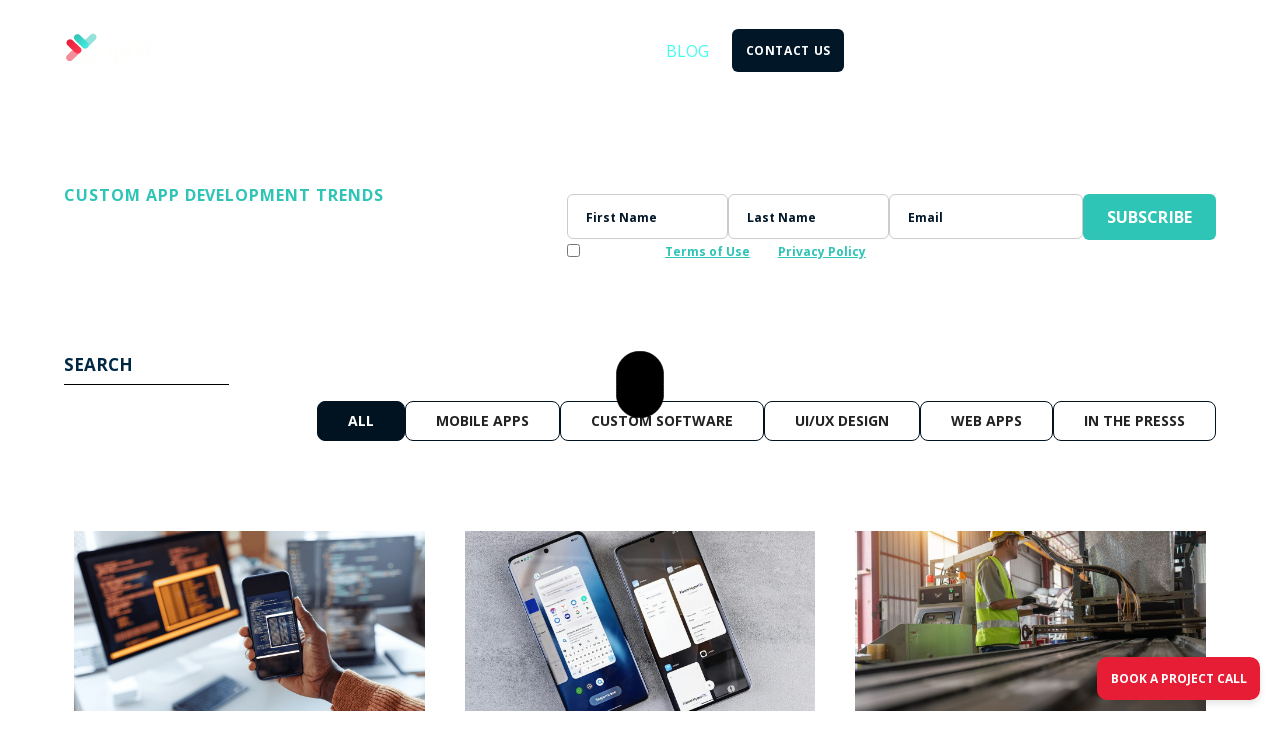

--- FILE ---
content_type: text/html
request_url: https://appitventures.com/blog
body_size: 116135
content:
<!DOCTYPE html><!-- Last Published: Thu Jan 15 2026 14:32:22 GMT+0000 (Coordinated Universal Time) --><html data-wf-domain="appitventures.com" data-wf-page="65eb86bb3698ee8cb4454132" data-wf-site="65ddeabd4e505fecafbdbe8c" lang="en"><head><meta charset="utf-8"/><title>Latest Trends in Custom Software Development | AppIt Ventures</title><meta content="A weekly blog covering the latest tech trends. Stay up to date with what&#x27;s happening in custom software development. Subscribe to ensure you never miss a post." name="description"/><meta content="Latest Trends in Custom Software Development | AppIt Ventures" property="og:title"/><meta content="A weekly blog covering the latest tech trends. Stay up to date with what&#x27;s happening in custom software development. Subscribe to ensure you never miss a post." property="og:description"/><meta content="https://cdn.prod.website-files.com/65b219e22128d01633dd79e3/65dc827fa7e64d6dde85878e_Blog.png" property="og:image"/><meta content="Latest Trends in Custom Software Development | AppIt Ventures" property="twitter:title"/><meta content="A weekly blog covering the latest tech trends. Stay up to date with what&#x27;s happening in custom software development. Subscribe to ensure you never miss a post." property="twitter:description"/><meta content="https://cdn.prod.website-files.com/65b219e22128d01633dd79e3/65dc827fa7e64d6dde85878e_Blog.png" property="twitter:image"/><meta property="og:type" content="website"/><meta content="summary_large_image" name="twitter:card"/><meta content="width=device-width, initial-scale=1" name="viewport"/><meta content="google-site-verification=n6tEwdT7BrpSsxUPL4pxG_PVX80sEivGu_Y26JXMhwI" name="google-site-verification"/><link href="https://cdn.prod.website-files.com/65ddeabd4e505fecafbdbe8c/css/appit-ventures-website.webflow.shared.7441959b9.min.css" rel="stylesheet" type="text/css" integrity="sha384-dEGVm5QwmfrYzofYtsNBj0UPhqMGH4IF2lXEGYKoierNnkdmDXNoNpov6LecNzN0" crossorigin="anonymous"/><link href="https://fonts.googleapis.com" rel="preconnect"/><link href="https://fonts.gstatic.com" rel="preconnect" crossorigin="anonymous"/><script src="https://ajax.googleapis.com/ajax/libs/webfont/1.6.26/webfont.js" type="text/javascript"></script><script type="text/javascript">WebFont.load({  google: {    families: ["Open Sans:300,300italic,400,400italic,600,600italic,700,700italic,800,800italic","Droid Sans:400,700","Montserrat:100,100italic,200,200italic,300,300italic,400,400italic,500,500italic,600,600italic,700,700italic,800,800italic,900,900italic","Playfair Display:regular,500,600,700,800,900,italic,500italic,600italic,700italic,800italic,900italic"]  }});</script><script type="text/javascript">!function(o,c){var n=c.documentElement,t=" w-mod-";n.className+=t+"js",("ontouchstart"in o||o.DocumentTouch&&c instanceof DocumentTouch)&&(n.className+=t+"touch")}(window,document);</script><link href="https://cdn.prod.website-files.com/65b219e22128d01633dd79e3/65ca06c8325d4879772327f9_Favicon.png" rel="shortcut icon" type="image/x-icon"/><link href="https://cdn.prod.website-files.com/65b219e22128d01633dd79e3/65ca06cb778a0061289c9580_Webclip.png" rel="apple-touch-icon"/><meta name="cf-2fa-verify" value="CcQzSzxJSM4Y9Nh3edoh" />

<style>

.awards-wrapper {
    animation-play-state: running !important;
}

</style>

<script
  type="text/javascript"
  src="https://app.termly.io/resource-blocker/120d0f87-6881-4d04-8bb1-afcb095894ee?autoBlock=off"
></script>

<!-- Google Tag Manager -->
<script>(function(w,d,s,l,i){w[l]=w[l]||[];w[l].push({'gtm.start':
new Date().getTime(),event:'gtm.js'});var f=d.getElementsByTagName(s)[0],
j=d.createElement(s),dl=l!='dataLayer'?'&l='+l:'';j.async=true;j.src=
'https://www.googletagmanager.com/gtm.js?id='+i+dl;f.parentNode.insertBefore(j,f);
})(window,document,'script','dataLayer','GTM-WR6XMZR');</script>
<!-- End Google Tag Manager -->

<meta name="google-site-verification" content="n6tEwdT7BrpSsxUPL4pxG_PVX80sEivGu_Y26JXMhwI" />

<!-- Start cookieyes banner --> <script id="cookieyes" type="text/javascript" src="https://cdn-cookieyes.com/client_data/ca7b756a14f4ae1ceeeff937/script.js"></script> <!-- End cookieyes banner --><meta property="og:url" content="https://appitventures.com/blog" />

<!-- [Attributes by Finsweet] CMS Filter -->
<script async src="https://cdn.jsdelivr.net/npm/@finsweet/attributes-cmsfilter@1/cmsfilter.js"></script>

<!-- [Attributes by Finsweet] CMS Load -->
<script async src="https://cdn.jsdelivr.net/npm/@finsweet/attributes-cmsload@1/cmsload.js"></script>

<script>
document.addEventListener('DOMContentLoaded', function() {
    // Wait for the page to fully load
    const paginationButtons = document.querySelectorAll('.next-btn'); // Replace with the actual class or selector of your pagination buttons

    paginationButtons.forEach(button => {
        button.addEventListener('click', function(event) {
            event.preventDefault(); // Prevent default action of the button click (e.g., navigating to a new URL)

            // Scroll to the top of the page smoothly
            window.scrollTo({
                top: 0,
                behavior: 'smooth'
            });
        });
    });
});

</script></head><body class="body-2"><div class="page-wrapper"><div data-w-id="375213b7-6e9a-661a-54d3-67dd9da2ab5a" data-animation="default" data-collapse="medium" data-duration="400" data-easing="ease" data-easing2="ease" role="banner" class="navbar w-nav"><div class="nav-container"><a aria-label="Link to home page" href="/" class="brand w-nav-brand"><img src="https://cdn.prod.website-files.com/65ddeabd4e505fecafbdbe8c/65ddeabd4e505fecafbdbeb3_light%20logos.svg" loading="lazy" alt="appit logo - white"/></a><nav role="navigation" class="nav-menu dark w-nav-menu"><div class="nav-link-wrapper"><a aria-label="about us" href="/about-us" class="nav-link w-nav-link">About</a><div data-hover="false" data-delay="0" data-w-id="bfe26dba-e523-6fed-12b1-0a09334034a3" class="nav-dropdown white tab-hide all-hide w-dropdown"><div class="dropdown-toggle-12 w-dropdown-toggle"><div aria-label="services menu dropdown" class="nav-link white">Services</div><div class="icon-dropdown white w-icon-dropdown-toggle"></div></div><nav class="nav-dropdown-list w-dropdown-list"><div class="dropdown-grid-wrapper"><div class="div-block-1022"><div><a aria-label="Link to services page" href="/services" class="service-link w-dropdown-link">All Services</a><a aria-label="Custom software development" href="/services/custom-software-development" class="service-link w-dropdown-link">Custom Software Development</a><a aria-label="Mobile apps development" href="/services/mobile-app-development" class="service-link w-dropdown-link">Mobile App Development</a><a aria-label="Web app development" href="/services/web-app-development" class="service-link w-dropdown-link">Web App Development</a><a aria-label="outsourced engineers" href="/services/staff-augmentation" class="service-link w-dropdown-link">Outsourced Engineers</a><a aria-label="UI/UX design" href="/services/ui-ux-design-and-development" class="service-link w-dropdown-link">UI/UX Design</a><a aria-label="code reviews" href="/services/code-reviews" class="service-link hidden-desktop w-dropdown-link">Code Reviews</a><a aria-label="database and api development" href="/services/database-server-api-development" class="service-link hidden-desktop w-dropdown-link">Database and API Development</a><a aria-label="artificial intelligence" href="/services/business-intelligence-artificial-intelligence" class="service-link hidden-desktop w-dropdown-link">Artificial Intelligence and BI</a><a aria-label="legacy system upgrade" href="/services/legacy-system-upgrades-and-integration" class="service-link hidden-desktop w-dropdown-link">Legacy System Upgrades</a></div><div class="div-block-1013"><a aria-label="code reviews" href="/services/code-reviews" class="service-link w-dropdown-link">Code Reviews</a><a aria-label="database and api development" href="/services/database-server-api-development" class="service-link w-dropdown-link">Database and API Development</a><a aria-label="artificial intelligence" href="/services/business-intelligence-artificial-intelligence" class="service-link w-dropdown-link">Artificial Intelligence and BI</a><a aria-label="legacy system upgrade" href="/services/legacy-system-upgrades-and-integration" class="service-link w-dropdown-link">Legacy System Upgrades</a></div><div class="div-block-1016"><div class="divider"></div></div><div class="div-block-1010 hidden-on-mobile"><div class="text-block-369">Not sure where to start?</div><div class="text-block-371">Book a 30 minute no obligation project call with our experts.</div><a href="/project-call" class="button-nav-dropdown-cta w-button">BOOK A PROJECT CALL</a></div></div></div></nav></div><div data-hover="false" data-delay="300" data-w-id="80945c77-7377-54b6-6629-574713577c0a" class="navbar-dropdown3_component desktop-hide all-hide w-dropdown"><div class="navbar-dropdown3_dropdown-toggle w-dropdown-toggle"><div class="text-block-373">SERVICES</div><div class="dropdown-chevron w-embed"><svg width=" 100%" height=" 100%" viewBox="0 0 16 16" fill="none" xmlns="http://www.w3.org/2000/svg">
<path fill-rule="evenodd" clip-rule="evenodd" d="M2.55806 6.29544C2.46043 6.19781 2.46043 6.03952 2.55806 5.94189L3.44195 5.058C3.53958 4.96037 3.69787 4.96037 3.7955 5.058L8.00001 9.26251L12.2045 5.058C12.3021 4.96037 12.4604 4.96037 12.5581 5.058L13.4419 5.94189C13.5396 6.03952 13.5396 6.19781 13.4419 6.29544L8.17678 11.5606C8.07915 11.6582 7.92086 11.6582 7.82323 11.5606L2.55806 6.29544Z" fill="currentColor"/>
</svg></div></div><nav class="navbar-dropdown3_dropdown-list w-dropdown-list"><div class="navbar-dropdown3_container"><div class="navbar-dropdown3_dropdown-content"><div><div><a aria-label="Link to services page" href="/services" class="service-link w-dropdown-link">All Services</a><a aria-label="Custom software development" href="/services/custom-software-development" class="service-link w-dropdown-link">Custom Software Development</a><a aria-label="Mobile apps development" href="/services/mobile-app-development" class="service-link w-dropdown-link">Mobile App Development</a><a aria-label="Web app development" href="/services/web-app-development" class="service-link w-dropdown-link">Web App Development</a><a aria-label="outsourced engineers" href="/services/staff-augmentation" class="service-link w-dropdown-link">Outsourced Engineers</a><a aria-label="UI/UX design" href="/services/ui-ux-design-and-development" class="service-link w-dropdown-link">UI/UX Design</a><a aria-label="code reviews" href="/services/code-reviews" class="service-link hidden-desktop w-dropdown-link">Code Reviews</a><a aria-label="database and api development" href="/services/database-server-api-development" class="service-link hidden-desktop w-dropdown-link">Database and API Development</a><a aria-label="artificial intelligence" href="/services/business-intelligence-artificial-intelligence" class="service-link hidden-desktop w-dropdown-link">Artificial Intelligence and BI</a><a aria-label="legacy system upgrade" href="/services/legacy-system-upgrades-and-integration" class="service-link hidden-desktop w-dropdown-link">Legacy System Upgrades</a></div><div class="div-block-1013"><a aria-label="code reviews" href="/services/code-reviews" class="service-link w-dropdown-link">Code Reviews</a><a aria-label="database and api development" href="/services/database-server-api-development" class="service-link w-dropdown-link">Database and API Development</a><a aria-label="artificial intelligence" href="/services/business-intelligence-artificial-intelligence" class="service-link w-dropdown-link">Artificial Intelligence and BI</a><a aria-label="legacy system upgrade" href="/services/legacy-system-upgrades-and-integration" class="service-link w-dropdown-link">Legacy System Upgrades</a></div><div class="div-block-1016"><div class="divider"></div></div><div class="div-block-1010 hidden-on-mobile"><div class="text-block-369">Not sure where to start?</div><div class="text-block-371">Book a 30 minute no obligation project call with our experts.</div><a href="/project-call" class="button-nav-dropdown-cta w-button">BOOK A PROJECT CALL</a></div></div></div></div></nav></div><div data-hover="false" data-delay="300" data-w-id="89279763-00e5-0690-a85c-69b36e0d240a" class="navbar-dropdown3_component desktop-hide w-dropdown"><div class="navbar-dropdown3_dropdown-toggle w-dropdown-toggle"><div class="text-block-373 nav-link-copy">Industries</div><div class="dropdown-chevron w-embed"><svg width=" 100%" height=" 100%" viewBox="0 0 16 16" fill="none" xmlns="http://www.w3.org/2000/svg">
<path fill-rule="evenodd" clip-rule="evenodd" d="M2.55806 6.29544C2.46043 6.19781 2.46043 6.03952 2.55806 5.94189L3.44195 5.058C3.53958 4.96037 3.69787 4.96037 3.7955 5.058L8.00001 9.26251L12.2045 5.058C12.3021 4.96037 12.4604 4.96037 12.5581 5.058L13.4419 5.94189C13.5396 6.03952 13.5396 6.19781 13.4419 6.29544L8.17678 11.5606C8.07915 11.6582 7.92086 11.6582 7.82323 11.5606L2.55806 6.29544Z" fill="currentColor"/>
</svg></div></div><nav class="navbar-dropdown3_dropdown-list w-dropdown-list"><div class="navbar-dropdown3_container"><div class="navbar-dropdown3_dropdown-content"><div><a aria-label="Link to services page" href="/industries" class="service-link w-dropdown-link">All Industries</a><a aria-label="Mobile apps development" href="/industries/healthcare-application-development" class="service-link w-dropdown-link">Healthcare</a><a aria-label="Web app development" href="/industries/business-apps" class="service-link w-dropdown-link">Business Services</a><a aria-label="outsourced engineers" href="/industries/industrial-apps" class="service-link w-dropdown-link">Industrial</a><a aria-label="code reviews" href="/industries/logistics-software-development" class="service-link hidden-desktop w-dropdown-link">Logistics and Supply Chain</a><a aria-label="database and api development" href="/industries/education" class="service-link hidden-desktop w-dropdown-link">Education</a><a aria-label="artificial intelligence" href="/industries/consumer-apps" class="service-link hidden-desktop w-dropdown-link">Consumer</a><a aria-label="legacy system upgrade" href="/industries/non-profit-apps" class="service-link hidden-desktop w-dropdown-link">Non-Profit and Government</a></div><div class="div-block-1013"><a aria-label="code reviews" href="/industries/logistics-software-development" class="service-link w-dropdown-link">Logistics and Supply Chain</a><a aria-label="database and api development" href="/industries/education" class="service-link w-dropdown-link">Education</a><a aria-label="artificial intelligence" href="/industries/consumer-apps" class="service-link w-dropdown-link">Consumer</a><a aria-label="legacy system upgrade" href="/industries/non-profit-apps" class="service-link w-dropdown-link">Non-Profit and Government</a></div><div><div class="divider"></div></div><div class="div-block-1010 hidden-on-mobile"><div class="text-block-369">Want to see what we can do?</div><div class="text-block-371">Here&#x27;s how we&#x27;ve helped hundreds of clients.</div><a href="/case-studies" class="button-nav-dropdown-cta w-button">SUCCESS STORIES</a></div></div></div></nav></div><div data-hover="false" data-delay="300" data-w-id="08185772-c105-1fca-2647-6dff3a21f6a2" class="navbar-dropdown3_component desktop-hide w-dropdown"><div class="navbar-dropdown3_dropdown-toggle w-dropdown-toggle"><div class="text-block-373 nav-link-copy">clients</div><div class="dropdown-chevron w-embed"><svg width=" 100%" height=" 100%" viewBox="0 0 16 16" fill="none" xmlns="http://www.w3.org/2000/svg">
<path fill-rule="evenodd" clip-rule="evenodd" d="M2.55806 6.29544C2.46043 6.19781 2.46043 6.03952 2.55806 5.94189L3.44195 5.058C3.53958 4.96037 3.69787 4.96037 3.7955 5.058L8.00001 9.26251L12.2045 5.058C12.3021 4.96037 12.4604 4.96037 12.5581 5.058L13.4419 5.94189C13.5396 6.03952 13.5396 6.19781 13.4419 6.29544L8.17678 11.5606C8.07915 11.6582 7.92086 11.6582 7.82323 11.5606L2.55806 6.29544Z" fill="currentColor"/>
</svg></div></div><nav class="navbar-dropdown3_dropdown-list w-dropdown-list"><div class="navbar-dropdown3_container"><div class="navbar-dropdown3_dropdown-content"><div><a aria-label="all industries" href="/case-studies" class="service-link w-dropdown-link">Case Studies Library</a><a aria-label="healthcare" href="/industries/healthcare-application-development" class="service-link w-dropdown-link">Quick Reads</a></div><div class="div-block-1011"><div class="divider"></div></div><div class="div-block-1010 hidden-on-mobile"><div class="text-block-369">Don&#x27;t just take our word for it</div><div class="text-block-371">Read independently verified reviews from our clients.</div><a href="https://clutch.co/profile/appit-ventures" target="_blank" class="button-nav-dropdown-cta w-button">CLIENT REVIEWS</a></div></div></div></nav></div><div data-hover="false" data-delay="300" data-w-id="d91aa97d-3c4d-de5f-d0b4-79ff51ad7b6a" class="navbar-dropdown3_component desktop-hide w-dropdown"><div class="navbar-dropdown3_dropdown-toggle w-dropdown-toggle"><div class="text-block-373 nav-link-copy">Resources</div><div class="dropdown-chevron w-embed"><svg width=" 100%" height=" 100%" viewBox="0 0 16 16" fill="none" xmlns="http://www.w3.org/2000/svg">
<path fill-rule="evenodd" clip-rule="evenodd" d="M2.55806 6.29544C2.46043 6.19781 2.46043 6.03952 2.55806 5.94189L3.44195 5.058C3.53958 4.96037 3.69787 4.96037 3.7955 5.058L8.00001 9.26251L12.2045 5.058C12.3021 4.96037 12.4604 4.96037 12.5581 5.058L13.4419 5.94189C13.5396 6.03952 13.5396 6.19781 13.4419 6.29544L8.17678 11.5606C8.07915 11.6582 7.92086 11.6582 7.82323 11.5606L2.55806 6.29544Z" fill="currentColor"/>
</svg></div></div><nav class="navbar-dropdown3_dropdown-list w-dropdown-list"><div class="navbar-dropdown3_container"><div class="navbar-dropdown3_dropdown-content"><div class="div-block-1012"><h3 class="h3-navbar primary">Quiz</h3><a aria-label="all industries" href="/resources/appquiz" class="service-link w-dropdown-link">Are You Ready for an App?</a><h3 class="h3-navbar primary">Vetting Tool</h3><a aria-label="healthcare" href="/resources/vendor-vetting-tool" class="service-link w-dropdown-link">How to Vet Your App Vendor</a><h3 class="h3-navbar primary">Free Ebooks</h3><a aria-label="business services" href="/resources/spreadsheets-to-software-ebook" class="service-link w-dropdown-link">How Spreadsheets are Bad for Business</a><a aria-label="industrial" href="/resources/code-review-ebook" class="service-link w-dropdown-link">Code Reviews and How to Use Them</a><a aria-label="industrial" href="/resources/mobile-app-ebook" class="service-link w-dropdown-link">Top Mobile App Development Considerations</a></div></div></div></nav></div><div data-hover="false" data-delay="0" data-w-id="e194c316-366d-d4ba-c76f-27497296e7e4" class="nav-dropdown white tab-hide w-dropdown"><div class="dropdown-toggle-12 w-dropdown-toggle"><div aria-label="services menu dropdown" class="nav-link white">Industries</div><div class="icon-dropdown white w-icon-dropdown-toggle"></div></div><nav class="nav-dropdown-list w-dropdown-list"><div class="dropdown-grid-wrapper"><div><a aria-label="Link to services page" href="/industries" class="service-link w-dropdown-link">All Industries</a><a aria-label="Mobile apps development" href="/industries/healthcare-application-development" class="service-link w-dropdown-link">Healthcare</a><a aria-label="Web app development" href="/industries/business-apps" class="service-link w-dropdown-link">Business Services</a><a aria-label="outsourced engineers" href="/industries/industrial-apps" class="service-link w-dropdown-link">Industrial</a><a aria-label="code reviews" href="/industries/logistics-software-development" class="service-link hidden-desktop w-dropdown-link">Logistics and Supply Chain</a><a aria-label="database and api development" href="/industries/education" class="service-link hidden-desktop w-dropdown-link">Education</a><a aria-label="artificial intelligence" href="/industries/consumer-apps" class="service-link hidden-desktop w-dropdown-link">Consumer</a><a aria-label="legacy system upgrade" href="/industries/non-profit-apps" class="service-link hidden-desktop w-dropdown-link">Non-Profit and Government</a></div><div class="div-block-1013"><a aria-label="code reviews" href="/industries/logistics-software-development" class="service-link w-dropdown-link">Logistics and Supply Chain</a><a aria-label="database and api development" href="/industries/education" class="service-link w-dropdown-link">Education</a><a aria-label="artificial intelligence" href="/industries/consumer-apps" class="service-link w-dropdown-link">Consumer</a><a aria-label="legacy system upgrade" href="/industries/non-profit-apps" class="service-link w-dropdown-link">Non-Profit and Government</a></div><div><div class="divider"></div></div><div class="div-block-1010 hidden-on-mobile"><div class="text-block-369">Want to see what we can do?</div><div class="text-block-371">Here&#x27;s how we&#x27;ve helped hundreds of clients.</div><a href="/case-studies" class="button-nav-dropdown-cta w-button">SUCCESS STORIES</a></div></div></nav></div><div data-hover="false" data-delay="0" data-w-id="d30439bd-efda-e1ea-57c1-61029a40f923" class="nav-dropdown white tab-hide w-dropdown"><div class="dropdown-toggle-12 w-dropdown-toggle"><div aria-label="industries dropdown menu" class="nav-link white">Clients</div><div class="icon-dropdown white w-icon-dropdown-toggle"></div></div><nav class="nav-dropdown-list w-dropdown-list"><div class="dropdown-grid-wrapper"><div><a aria-label="all industries" href="/case-studies" class="service-link w-dropdown-link">Case Studies Library</a><a aria-label="healthcare" href="/industries/healthcare-application-development" class="service-link w-dropdown-link">Quick Reads</a></div><div class="div-block-1011"><div class="divider"></div></div><div class="div-block-1010 hidden-on-mobile"><div class="text-block-369">Don&#x27;t just take our word for it</div><div class="text-block-371">Read independently verified reviews from our clients.</div><a href="https://clutch.co/profile/appit-ventures" target="_blank" class="button-nav-dropdown-cta w-button">CLIENT REVIEWS</a></div></div></nav></div><div data-hover="false" data-delay="0" data-w-id="44b9dd1a-3087-89d3-9b50-64be612496f8" class="nav-dropdown white tab-hide w-dropdown"><div class="dropdown-toggle-12 w-dropdown-toggle"><div aria-label="industries dropdown menu" class="nav-link white">Resources</div><div class="icon-dropdown white w-icon-dropdown-toggle"></div></div><nav class="nav-dropdown-list w-dropdown-list"><div class="dropdown-grid-wrapper"><div class="div-block-1012"><h3 class="h3-navbar">Quiz</h3><a aria-label="all industries" href="/resources/appquiz" class="service-link w-dropdown-link">Are You Ready for an App?</a><h3 class="h3-navbar">Vetting Tool</h3><a aria-label="healthcare" href="/resources/vendor-vetting-tool" class="service-link w-dropdown-link">How to Vet Your App Vendor</a><h3 class="h3-navbar">Free Ebooks</h3><a aria-label="business services" href="/resources/spreadsheets-to-software-ebook" class="service-link w-dropdown-link">How Spreadsheets are Bad for Business</a><a aria-label="industrial" href="/resources/code-review-ebook" class="service-link w-dropdown-link">Code Reviews and How to Use Them</a><a aria-label="industrial" href="/resources/mobile-app-ebook" class="service-link w-dropdown-link">Top Mobile App Development Considerations</a></div></div></nav></div><a aria-label="blog" href="/blog" aria-current="page" class="nav-link w-nav-link w--current">Blog</a></div><div class="nav-link-wrapper hide"><a aria-label="about" href="/about-us" class="nav-link w-nav-link">About</a><a aria-label="services main page" href="/services" class="nav-link w-nav-link">Services</a><a aria-label="industries main page" href="/industries" class="nav-link w-nav-link">Industries</a><a aria-label="case studies main page" href="/case-studies" class="nav-link w-nav-link">Clients</a><a aria-label="blog" href="/blog" aria-current="page" class="nav-link w-nav-link w--current">Blog</a></div><a href="/contact-us" class="button light w-button">CONTACT US</a></nav><div class="menu-button hamburger-open w-nav-button"><div class="w-icon-nav-menu"></div></div></div></div><div class="blog-hero-section"><div class="container"><header class="section-request"><div class="padding-global"><div class="container-large"><div class="padding-section-large bottom-padding-hero-blog"><div id="head" class="w-layout-grid header1_component grid-space-small"><div class="header1_content"><h2 class="heading-indigo">Custom APp Development Trends</h2><div class="margin-bottom"><h1 class="main-h2 text-white">AppIt Blog</h1></div></div><div id="w-node-ca1fd25d-f352-8b52-a219-f22314f08d7c-b4454132" class="form-wrapper"><div class="form-block w-form"><form id="wf-form-wf24-newsletter-subscribe-blog-main-page" name="wf-form-wf24-newsletter-subscribe-blog-main-page" data-name="#wf24-newsletter-subscribe-blog-main-page" method="get" class="form" data-wf-page-id="65eb86bb3698ee8cb4454132" data-wf-element-id="ee98ce69-f5c2-ede7-3a1a-ce41fe5754bb"><div class="div-block-1009"><input class="first-name-field w-input" maxlength="256" name="First-Name" data-name="First Name" placeholder="First Name" type="text" id="first-name-blog" required=""/><input class="last-name-field w-input" maxlength="256" name="Last-Name" data-name="Last Name" placeholder="Last Name" type="text" id="last-name-blog" required=""/><input class="email-field w-input" maxlength="256" name="Email" data-name="Email" placeholder="Email" type="email" id="Email-2" required=""/><input type="submit" data-wait="Please wait..." class="subscribe-button w-button" value="Subscribe"/></div><div class="div-policies-accept"><label class="w-checkbox"><input type="checkbox" name="Terms-of-Use-and-Privacy-Policy-Accept" id="Terms-of-Use-and-Privacy-Policy-Accept" data-name="Terms of Use and Privacy Policy Accept" required="" class="w-checkbox-input"/><span class="tcs-and-cs-text text-white w-form-label" for="Terms-of-Use-and-Privacy-Policy-Accept">I agree to the <a href="/terms-of-use" aria-label="Link to Terms of Use"><span class="text-span-154">Terms of Use</span></a> and <a href="/privacy-policy" aria-label="Link to Privacy Policy"><span class="text-span-155">Privacy Policy</span></a>.</span></label></div></form><div class="success-message-3 w-form-done"><div class="text-block-366">Thank you! You&#x27;ve been subscribed.</div></div><div class="w-form-fail"><div class="text-block-367">Oops! Something went wrong while submitting the form.</div></div></div></div></div></div></div></div></header></div></div><section class="blog-section"><div class="padding-global"><div class="container-large xlarge"><div class="padding-section-blog"><div class="filters-vertical"><div class="margin-bottom margin-blog width-100"><div id="top-form" fs-cmsfilter-element="filters" class="form-block-2 w-form"><form id="wf-form-Search-Blog" name="wf-form-Search-Blog" data-name="Search Blog" method="get" fs-cmsfilter-element="filters" class="form-2" data-wf-page-id="65eb86bb3698ee8cb4454132" data-wf-element-id="5bcb5655-3c8b-5f3a-e52d-f7f65f294684"><div class="search-wrapper"><input class="text-field-2 w-input" maxlength="256" name="Search" fs-cmsfilter-field="title" data-name="Search" placeholder="Search" type="text" id="Search-2" required=""/></div><div class="filter-btn-wrapper"><a fs-cmsfilter-field="*" href="#" class="blog-post-filters w-inline-block"><div>ALL</div></a><a fs-cmsfilter-field="Service Category" href="#" class="blog-post-filters w-inline-block"><div>Mobile Apps</div></a><a href="#" class="blog-post-filters w-inline-block"><div>Custom Software</div></a><a href="#" class="blog-post-filters w-inline-block"><div>UI/UX Design</div></a><a href="#" class="blog-post-filters w-inline-block"><div>Web Apps</div></a><a href="#" class="blog-post-filters w-inline-block"><div>In the Press</div></a></div></form><div class="w-form-done"><div>Thank you! Your submission has been received!</div></div><div class="w-form-fail"><div>Oops! Something went wrong while submitting the form.</div></div></div></div><div data-current="All" data-easing="ease" data-duration-in="300" data-duration-out="100" class="tabs-4 hide w-tabs"><div class="tabs-menu-blog w-tab-menu"><a data-w-tab="All" class="blog-post-filters w-inline-block w-tab-link w--current"><div class="text-block-18">All</div></a><a data-w-tab="Mobile Apps" class="blog-post-filters w-inline-block w-tab-link"><div class="text-block-18">Mobile Apps</div></a><a data-w-tab="Custom Software" class="blog-post-filters w-inline-block w-tab-link"><div class="text-block-18">Custom Software</div></a><a data-w-tab="UI/UX Design" class="blog-post-filters w-inline-block w-tab-link"><div class="text-block-18">UI/UX Design</div></a><a data-w-tab="Web Apps" class="blog-post-filters w-inline-block w-tab-link"><div class="text-block-18">Web Apps</div></a><a data-w-tab="In the Press" class="blog-post-filters w-inline-block w-tab-link"><div class="text-block-18">In the Press</div></a></div><div class="tabs-content w-tab-content"><div data-w-tab="All" class="w-tab-pane w--tab-active"><div fs-cmsfilter-element="list" class="collection-hide w-dyn-list"><div fs-cmsfilter-element="list" role="list" class="collection-list w-dyn-items"><div role="listitem" class="w-dyn-item"><div class="blog-item"><a href="/blog/guide-software-testing-methodologies" class="blog33_image-link w-inline-block"><img loading="lazy" src="https://cdn.prod.website-files.com/65ddeabd4e505fecafbdbe93/695cb62e71bd7056a5b57b2b_Software%20testing%20methodologies.png" alt="Link to blog post" sizes="100vw" srcset="https://cdn.prod.website-files.com/65ddeabd4e505fecafbdbe93/695cb62e71bd7056a5b57b2b_Software%20testing%20methodologies-p-500.png 500w, https://cdn.prod.website-files.com/65ddeabd4e505fecafbdbe93/695cb62e71bd7056a5b57b2b_Software%20testing%20methodologies-p-800.png 800w, https://cdn.prod.website-files.com/65ddeabd4e505fecafbdbe93/695cb62e71bd7056a5b57b2b_Software%20testing%20methodologies.png 1200w" class="blog33_image"/></a><a aria-label="Link to Blog Post" href="/blog/guide-software-testing-methodologies" class="blog-intro-para-link w-inline-block"><h2 fs-cmsfilter-field="title" class="heading-style-h5">The Complete Guide to Software Testing Methodologies </h2></a><div class="text-size-regular">Testing is more than a final step before launch; it’s an essential part of every phase of development, ensuring that each feature works as expected, integrates smoothly, and meets user needs. We break down the core testing methodologies, the differences between manual and automated testing, and the supporting practices that strengthen quality assurance. </div><div class="blog33_author-wrapper"><a href="/blog/guide-software-testing-methodologies" class="p-block-btn w-inline-block"><div>Read on</div><img loading="lazy" src="https://cdn.prod.website-files.com/65ddeabd4e505fecafbdbe8c/65ddeabd4e505fecafbdbec4_Group%201171274744.svg" alt="arrow pointing right" class="_40px"/></a></div></div></div><div role="listitem" class="w-dyn-item"><div class="blog-item"><a href="/blog/how-to-market-a-mobile-app" class="blog33_image-link w-inline-block"><img loading="lazy" src="https://cdn.prod.website-files.com/65ddeabd4e505fecafbdbe93/6936961d183bdeb4d1dedf26_How%20to%20Market%20a%20Mobile%20App%20Effectively.jpg" alt="Link to blog post" sizes="100vw" srcset="https://cdn.prod.website-files.com/65ddeabd4e505fecafbdbe93/6936961d183bdeb4d1dedf26_How%20to%20Market%20a%20Mobile%20App%20Effectively-p-500.jpg 500w, https://cdn.prod.website-files.com/65ddeabd4e505fecafbdbe93/6936961d183bdeb4d1dedf26_How%20to%20Market%20a%20Mobile%20App%20Effectively-p-800.jpg 800w, https://cdn.prod.website-files.com/65ddeabd4e505fecafbdbe93/6936961d183bdeb4d1dedf26_How%20to%20Market%20a%20Mobile%20App%20Effectively-p-1080.jpg 1080w, https://cdn.prod.website-files.com/65ddeabd4e505fecafbdbe93/6936961d183bdeb4d1dedf26_How%20to%20Market%20a%20Mobile%20App%20Effectively.jpg 1200w" class="blog33_image"/></a><a aria-label="Link to Blog Post" href="/blog/how-to-market-a-mobile-app" class="blog-intro-para-link w-inline-block"><h2 fs-cmsfilter-field="title" class="heading-style-h5">How to Market a Mobile App Effectively: A Complete Guide</h2></a><div class="text-size-regular">We share the strategies, tools, and trends that matter most today, giving you a clear roadmap for promoting your app after launch with confidence and intention. </div><div class="blog33_author-wrapper"><a href="/blog/how-to-market-a-mobile-app" class="p-block-btn w-inline-block"><div>Read on</div><img loading="lazy" src="https://cdn.prod.website-files.com/65ddeabd4e505fecafbdbe8c/65ddeabd4e505fecafbdbec4_Group%201171274744.svg" alt="arrow pointing right" class="_40px"/></a></div></div></div><div role="listitem" class="w-dyn-item"><div class="blog-item"><a href="/blog/enterprise-resource-planning-manufacturing-industry" class="blog33_image-link w-inline-block"><img loading="lazy" src="https://cdn.prod.website-files.com/65ddeabd4e505fecafbdbe93/6936946b84ef66997bd6fd4f_Enterprise%20Resource%20Planning%20for%20the%20Manufacturing%20Industry%E2%80%8B.jpg" alt="Link to blog post" sizes="100vw" srcset="https://cdn.prod.website-files.com/65ddeabd4e505fecafbdbe93/6936946b84ef66997bd6fd4f_Enterprise%20Resource%20Planning%20for%20the%20Manufacturing%20Industry%E2%80%8B-p-500.jpg 500w, https://cdn.prod.website-files.com/65ddeabd4e505fecafbdbe93/6936946b84ef66997bd6fd4f_Enterprise%20Resource%20Planning%20for%20the%20Manufacturing%20Industry%E2%80%8B-p-800.jpg 800w, https://cdn.prod.website-files.com/65ddeabd4e505fecafbdbe93/6936946b84ef66997bd6fd4f_Enterprise%20Resource%20Planning%20for%20the%20Manufacturing%20Industry%E2%80%8B-p-1080.jpg 1080w, https://cdn.prod.website-files.com/65ddeabd4e505fecafbdbe93/6936946b84ef66997bd6fd4f_Enterprise%20Resource%20Planning%20for%20the%20Manufacturing%20Industry%E2%80%8B.jpg 1200w" class="blog33_image"/></a><a aria-label="Link to Blog Post" href="/blog/enterprise-resource-planning-manufacturing-industry" class="blog-intro-para-link w-inline-block"><h2 fs-cmsfilter-field="title" class="heading-style-h5">Enterprise Resource Planning for the Manufacturing Industry​: Smarter Production, Inventory and Delivery</h2></a><div class="text-size-regular">We explore how manufacturing-focused ERP solves industry-specific challenges, the key features it must include, and why custom ERP solutions deliver measurable results.</div><div class="blog33_author-wrapper"><a href="/blog/enterprise-resource-planning-manufacturing-industry" class="p-block-btn w-inline-block"><div>Read on</div><img loading="lazy" src="https://cdn.prod.website-files.com/65ddeabd4e505fecafbdbe8c/65ddeabd4e505fecafbdbec4_Group%201171274744.svg" alt="arrow pointing right" class="_40px"/></a></div></div></div><div role="listitem" class="w-dyn-item"><div class="blog-item"><a href="/blog/enterprise-resource-planning-in-healthcare" class="blog33_image-link w-inline-block"><img loading="lazy" src="https://cdn.prod.website-files.com/65ddeabd4e505fecafbdbe93/6926ba081dcba29811a1396a_Enterprise%20Resource%20Planning%20in%20Healthcare.jpg" alt="Link to blog post" sizes="100vw" srcset="https://cdn.prod.website-files.com/65ddeabd4e505fecafbdbe93/6926ba081dcba29811a1396a_Enterprise%20Resource%20Planning%20in%20Healthcare-p-500.jpg 500w, https://cdn.prod.website-files.com/65ddeabd4e505fecafbdbe93/6926ba081dcba29811a1396a_Enterprise%20Resource%20Planning%20in%20Healthcare-p-800.jpg 800w, https://cdn.prod.website-files.com/65ddeabd4e505fecafbdbe93/6926ba081dcba29811a1396a_Enterprise%20Resource%20Planning%20in%20Healthcare-p-1080.jpg 1080w, https://cdn.prod.website-files.com/65ddeabd4e505fecafbdbe93/6926ba081dcba29811a1396a_Enterprise%20Resource%20Planning%20in%20Healthcare.jpg 1200w" class="blog33_image"/></a><a aria-label="Link to Blog Post" href="/blog/enterprise-resource-planning-in-healthcare" class="blog-intro-para-link w-inline-block"><h2 fs-cmsfilter-field="title" class="heading-style-h5">Enterprise Resource Planning in Healthcare: Types of ERP Systems and How Hospitals Can Choose the Right One</h2></a><div class="text-size-regular">We outline the key considerations hospitals should take into account, the types of ERP systems available, and how to choose a solution that supports long-term operational success.</div><div class="blog33_author-wrapper"><a href="/blog/enterprise-resource-planning-in-healthcare" class="p-block-btn w-inline-block"><div>Read on</div><img loading="lazy" src="https://cdn.prod.website-files.com/65ddeabd4e505fecafbdbe8c/65ddeabd4e505fecafbdbec4_Group%201171274744.svg" alt="arrow pointing right" class="_40px"/></a></div></div></div><div role="listitem" class="w-dyn-item"><div class="blog-item"><a href="/blog/why-bad-apps-dont-engage-with-gen-zs-demand-for-authenticity" class="blog33_image-link w-inline-block"><img loading="lazy" src="https://cdn.prod.website-files.com/65ddeabd4e505fecafbdbe93/69132dcb24aea1f9ee84d988_Why%20Bad%20Apps%20Don%27t%20Engage%20With%20Gen%20Z%27s%20Demand%20for%20Authenticity.jpg" alt="Link to blog post" sizes="100vw" srcset="https://cdn.prod.website-files.com/65ddeabd4e505fecafbdbe93/69132dcb24aea1f9ee84d988_Why%20Bad%20Apps%20Don%27t%20Engage%20With%20Gen%20Z%27s%20Demand%20for%20Authenticity-p-500.jpg 500w, https://cdn.prod.website-files.com/65ddeabd4e505fecafbdbe93/69132dcb24aea1f9ee84d988_Why%20Bad%20Apps%20Don%27t%20Engage%20With%20Gen%20Z%27s%20Demand%20for%20Authenticity-p-800.jpg 800w, https://cdn.prod.website-files.com/65ddeabd4e505fecafbdbe93/69132dcb24aea1f9ee84d988_Why%20Bad%20Apps%20Don%27t%20Engage%20With%20Gen%20Z%27s%20Demand%20for%20Authenticity-p-1080.jpg 1080w, https://cdn.prod.website-files.com/65ddeabd4e505fecafbdbe93/69132dcb24aea1f9ee84d988_Why%20Bad%20Apps%20Don%27t%20Engage%20With%20Gen%20Z%27s%20Demand%20for%20Authenticity.jpg 1200w" class="blog33_image"/></a><a aria-label="Link to Blog Post" href="/blog/why-bad-apps-dont-engage-with-gen-zs-demand-for-authenticity" class="blog-intro-para-link w-inline-block"><h2 fs-cmsfilter-field="title" class="heading-style-h5">Why Bad Apps Don&#x27;t Engage With Gen Z&#x27;s Demand for Authenticity</h2></a><div class="text-size-regular">Learn why many apps fail to meet Gen Z’s expectations, what they believe makes a bad app, and how brands can create authentic, human-centered products.</div><div class="blog33_author-wrapper"><a href="/blog/why-bad-apps-dont-engage-with-gen-zs-demand-for-authenticity" class="p-block-btn w-inline-block"><div>Read on</div><img loading="lazy" src="https://cdn.prod.website-files.com/65ddeabd4e505fecafbdbe8c/65ddeabd4e505fecafbdbec4_Group%201171274744.svg" alt="arrow pointing right" class="_40px"/></a></div></div></div><div role="listitem" class="w-dyn-item"><div class="blog-item"><a href="/blog/enterprise-resource-planning-explained" class="blog33_image-link w-inline-block"><img loading="lazy" src="https://cdn.prod.website-files.com/65ddeabd4e505fecafbdbe93/69132ad8315a5f122833be5f_Enterprise%20Resource%20Planning%20Explained.jpg" alt="Link to blog post" sizes="100vw" srcset="https://cdn.prod.website-files.com/65ddeabd4e505fecafbdbe93/69132ad8315a5f122833be5f_Enterprise%20Resource%20Planning%20Explained-p-500.jpg 500w, https://cdn.prod.website-files.com/65ddeabd4e505fecafbdbe93/69132ad8315a5f122833be5f_Enterprise%20Resource%20Planning%20Explained-p-800.jpg 800w, https://cdn.prod.website-files.com/65ddeabd4e505fecafbdbe93/69132ad8315a5f122833be5f_Enterprise%20Resource%20Planning%20Explained-p-1080.jpg 1080w, https://cdn.prod.website-files.com/65ddeabd4e505fecafbdbe93/69132ad8315a5f122833be5f_Enterprise%20Resource%20Planning%20Explained.jpg 1200w" class="blog33_image"/></a><a aria-label="Link to Blog Post" href="/blog/enterprise-resource-planning-explained" class="blog-intro-para-link w-inline-block"><h2 fs-cmsfilter-field="title" class="heading-style-h5">Enterprise Resource Planning Explained</h2></a><div class="text-size-regular">We explain what ERP is, explore the different types of ERP systems and applications, and examine how businesses can leverage ERP software to improve efficiency, collaboration, and overall performance. </div><div class="blog33_author-wrapper"><a href="/blog/enterprise-resource-planning-explained" class="p-block-btn w-inline-block"><div>Read on</div><img loading="lazy" src="https://cdn.prod.website-files.com/65ddeabd4e505fecafbdbe8c/65ddeabd4e505fecafbdbec4_Group%201171274744.svg" alt="arrow pointing right" class="_40px"/></a></div></div></div><div role="listitem" class="w-dyn-item"><div class="blog-item"><a href="/blog/navigating-ai-rejections-app-store-play-store-submissions" class="blog33_image-link w-inline-block"><img loading="lazy" src="https://cdn.prod.website-files.com/65ddeabd4e505fecafbdbe93/68ee57afa851480a3e3fac00_Navigating%20AI%20Rejections%20in%20App%20Store%20and%20Play%20Store%20Submissions.jpg" alt="Link to blog post" sizes="100vw" srcset="https://cdn.prod.website-files.com/65ddeabd4e505fecafbdbe93/68ee57afa851480a3e3fac00_Navigating%20AI%20Rejections%20in%20App%20Store%20and%20Play%20Store%20Submissions-p-500.jpg 500w, https://cdn.prod.website-files.com/65ddeabd4e505fecafbdbe93/68ee57afa851480a3e3fac00_Navigating%20AI%20Rejections%20in%20App%20Store%20and%20Play%20Store%20Submissions-p-800.jpg 800w, https://cdn.prod.website-files.com/65ddeabd4e505fecafbdbe93/68ee57afa851480a3e3fac00_Navigating%20AI%20Rejections%20in%20App%20Store%20and%20Play%20Store%20Submissions-p-1080.jpg 1080w, https://cdn.prod.website-files.com/65ddeabd4e505fecafbdbe93/68ee57afa851480a3e3fac00_Navigating%20AI%20Rejections%20in%20App%20Store%20and%20Play%20Store%20Submissions.jpg 1200w" class="blog33_image"/></a><a aria-label="Link to Blog Post" href="/blog/navigating-ai-rejections-app-store-play-store-submissions" class="blog-intro-para-link w-inline-block"><h2 fs-cmsfilter-field="title" class="heading-style-h5">Navigating AI Rejections in App Store and Play Store Submissions</h2></a><div class="text-size-regular">App submissions are taking longer and becoming more unpredictable as both Apple and Google rely heavily on AI to review apps. We provide practical guidance to help developers navigate AI-driven app reviews, prevent unnecessary rejections, and streamline the path to approval. </div><div class="blog33_author-wrapper"><a href="/blog/navigating-ai-rejections-app-store-play-store-submissions" class="p-block-btn w-inline-block"><div>Read on</div><img loading="lazy" src="https://cdn.prod.website-files.com/65ddeabd4e505fecafbdbe8c/65ddeabd4e505fecafbdbec4_Group%201171274744.svg" alt="arrow pointing right" class="_40px"/></a></div></div></div><div role="listitem" class="w-dyn-item"><div class="blog-item"><a href="/blog/top-mobile-app-design-trends-2026" class="blog33_image-link w-inline-block"><img loading="lazy" src="https://cdn.prod.website-files.com/65ddeabd4e505fecafbdbe93/68e383ec2154bcc02671dcec_mobile%20app%20design%20trends%202026.jpg" alt="Link to blog post" sizes="100vw" srcset="https://cdn.prod.website-files.com/65ddeabd4e505fecafbdbe93/68e383ec2154bcc02671dcec_mobile%20app%20design%20trends%202026-p-500.jpg 500w, https://cdn.prod.website-files.com/65ddeabd4e505fecafbdbe93/68e383ec2154bcc02671dcec_mobile%20app%20design%20trends%202026-p-800.jpg 800w, https://cdn.prod.website-files.com/65ddeabd4e505fecafbdbe93/68e383ec2154bcc02671dcec_mobile%20app%20design%20trends%202026-p-1080.jpg 1080w, https://cdn.prod.website-files.com/65ddeabd4e505fecafbdbe93/68e383ec2154bcc02671dcec_mobile%20app%20design%20trends%202026.jpg 1200w" class="blog33_image"/></a><a aria-label="Link to Blog Post" href="/blog/top-mobile-app-design-trends-2026" class="blog-intro-para-link w-inline-block"><h2 fs-cmsfilter-field="title" class="heading-style-h5">Top Mobile App Design Trends to Watch in 2026</h2></a><div class="text-size-regular">We highlight the top mobile app design trends for 2026, offering insights into the features and strategies that will shape the apps people love to use. </div><div class="blog33_author-wrapper"><a href="/blog/top-mobile-app-design-trends-2026" class="p-block-btn w-inline-block"><div>Read on</div><img loading="lazy" src="https://cdn.prod.website-files.com/65ddeabd4e505fecafbdbe8c/65ddeabd4e505fecafbdbec4_Group%201171274744.svg" alt="arrow pointing right" class="_40px"/></a></div></div></div><div role="listitem" class="w-dyn-item"><div class="blog-item"><a href="/blog/vibe-coding-app-security-pittalls" class="blog33_image-link w-inline-block"><img loading="lazy" src="https://cdn.prod.website-files.com/65ddeabd4e505fecafbdbe93/68caae16be9b0a3cd94fb73d_the%20security%20shortfalls%20of%20vibe%20coding.jpg" alt="Link to blog post" sizes="100vw" srcset="https://cdn.prod.website-files.com/65ddeabd4e505fecafbdbe93/68caae16be9b0a3cd94fb73d_the%20security%20shortfalls%20of%20vibe%20coding-p-500.jpg 500w, https://cdn.prod.website-files.com/65ddeabd4e505fecafbdbe93/68caae16be9b0a3cd94fb73d_the%20security%20shortfalls%20of%20vibe%20coding-p-800.jpg 800w, https://cdn.prod.website-files.com/65ddeabd4e505fecafbdbe93/68caae16be9b0a3cd94fb73d_the%20security%20shortfalls%20of%20vibe%20coding-p-1080.jpg 1080w, https://cdn.prod.website-files.com/65ddeabd4e505fecafbdbe93/68caae16be9b0a3cd94fb73d_the%20security%20shortfalls%20of%20vibe%20coding.jpg 1200w" class="blog33_image"/></a><a aria-label="Link to Blog Post" href="/blog/vibe-coding-app-security-pittalls" class="blog-intro-para-link w-inline-block"><h2 fs-cmsfilter-field="title" class="heading-style-h5">Vibe Coding App Security Pittalls</h2></a><div class="text-size-regular">This article examines the challenges that AI-generated apps face, highlights the hidden costs and risks, and explains why custom app development continues to deliver the reliable, secure, and beautifully designed solutions that businesses need.</div><div class="blog33_author-wrapper"><a href="/blog/vibe-coding-app-security-pittalls" class="p-block-btn w-inline-block"><div>Read on</div><img loading="lazy" src="https://cdn.prod.website-files.com/65ddeabd4e505fecafbdbe8c/65ddeabd4e505fecafbdbec4_Group%201171274744.svg" alt="arrow pointing right" class="_40px"/></a></div></div></div><div role="listitem" class="w-dyn-item"><div class="blog-item"><a href="/blog/app-scalability-how-make-applications-scalable" class="blog33_image-link w-inline-block"><img loading="lazy" src="https://cdn.prod.website-files.com/65ddeabd4e505fecafbdbe93/68c97d1cf7bcae1cb8e1e6e5_App%20Scalability%20How%20to%20Make%20Your%20Application%20Scalable.jpg" alt="Link to blog post" sizes="100vw" srcset="https://cdn.prod.website-files.com/65ddeabd4e505fecafbdbe93/68c97d1cf7bcae1cb8e1e6e5_App%20Scalability%20How%20to%20Make%20Your%20Application%20Scalable-p-500.jpg 500w, https://cdn.prod.website-files.com/65ddeabd4e505fecafbdbe93/68c97d1cf7bcae1cb8e1e6e5_App%20Scalability%20How%20to%20Make%20Your%20Application%20Scalable-p-800.jpg 800w, https://cdn.prod.website-files.com/65ddeabd4e505fecafbdbe93/68c97d1cf7bcae1cb8e1e6e5_App%20Scalability%20How%20to%20Make%20Your%20Application%20Scalable-p-1080.jpg 1080w, https://cdn.prod.website-files.com/65ddeabd4e505fecafbdbe93/68c97d1cf7bcae1cb8e1e6e5_App%20Scalability%20How%20to%20Make%20Your%20Application%20Scalable.jpg 1200w" class="blog33_image"/></a><a aria-label="Link to Blog Post" href="/blog/app-scalability-how-make-applications-scalable" class="blog-intro-para-link w-inline-block"><h2 fs-cmsfilter-field="title" class="heading-style-h5">App Scalability: How to Make Your Application Scalable</h2></a><div class="text-size-regular">This article explores the strategies, benefits, and practical steps for building scalable applications, showing you how to plan and execute an app that stays fast, reliable, and cost-effective as your business expands.</div><div class="blog33_author-wrapper"><a href="/blog/app-scalability-how-make-applications-scalable" class="p-block-btn w-inline-block"><div>Read on</div><img loading="lazy" src="https://cdn.prod.website-files.com/65ddeabd4e505fecafbdbe8c/65ddeabd4e505fecafbdbec4_Group%201171274744.svg" alt="arrow pointing right" class="_40px"/></a></div></div></div><div role="listitem" class="w-dyn-item"><div class="blog-item"><a href="/blog/how-to-develop-an-ai-app" class="blog33_image-link w-inline-block"><img loading="lazy" src="https://cdn.prod.website-files.com/65ddeabd4e505fecafbdbe93/68ac9d4bf14f97dac35bd2f8_How%20to%20Develop%20an%20AI%20App%20and%20the%20Risks%20Businesses%20Face.jpg" alt="Link to blog post" sizes="100vw" srcset="https://cdn.prod.website-files.com/65ddeabd4e505fecafbdbe93/68ac9d4bf14f97dac35bd2f8_How%20to%20Develop%20an%20AI%20App%20and%20the%20Risks%20Businesses%20Face-p-500.jpg 500w, https://cdn.prod.website-files.com/65ddeabd4e505fecafbdbe93/68ac9d4bf14f97dac35bd2f8_How%20to%20Develop%20an%20AI%20App%20and%20the%20Risks%20Businesses%20Face-p-800.jpg 800w, https://cdn.prod.website-files.com/65ddeabd4e505fecafbdbe93/68ac9d4bf14f97dac35bd2f8_How%20to%20Develop%20an%20AI%20App%20and%20the%20Risks%20Businesses%20Face-p-1080.jpg 1080w, https://cdn.prod.website-files.com/65ddeabd4e505fecafbdbe93/68ac9d4bf14f97dac35bd2f8_How%20to%20Develop%20an%20AI%20App%20and%20the%20Risks%20Businesses%20Face.jpg 1440w" class="blog33_image"/></a><a aria-label="Link to Blog Post" href="/blog/how-to-develop-an-ai-app" class="blog-intro-para-link w-inline-block"><h2 fs-cmsfilter-field="title" class="heading-style-h5">How to Develop an AI App and the Risks Businesses Face</h2></a><div class="text-size-regular">Developing an AI app is not simply about embedding algorithms into software. It requires a careful balance between technical execution and business strategy, as well as a clear understanding of the risks that come with adopting advanced technology. This article explores what it takes to develop an AI app, the risks businesses face when integrating AI, and how to ensure the benefits outweigh the potential pitfalls. </div><div class="blog33_author-wrapper"><a href="/blog/how-to-develop-an-ai-app" class="p-block-btn w-inline-block"><div>Read on</div><img loading="lazy" src="https://cdn.prod.website-files.com/65ddeabd4e505fecafbdbe8c/65ddeabd4e505fecafbdbec4_Group%201171274744.svg" alt="arrow pointing right" class="_40px"/></a></div></div></div><div role="listitem" class="w-dyn-item"><div class="blog-item"><a href="/blog/business-model-apps-key-successful-app-development" class="blog33_image-link w-inline-block"><img loading="lazy" src="https://cdn.prod.website-files.com/65ddeabd4e505fecafbdbe93/6915fc88e6dc55f0528aac24_The%20Business%20Model%20of%20Successful%20Apps.png" alt="Link to blog post" sizes="100vw" srcset="https://cdn.prod.website-files.com/65ddeabd4e505fecafbdbe93/6915fc88e6dc55f0528aac24_The%20Business%20Model%20of%20Successful%20Apps-p-500.png 500w, https://cdn.prod.website-files.com/65ddeabd4e505fecafbdbe93/6915fc88e6dc55f0528aac24_The%20Business%20Model%20of%20Successful%20Apps.png 960w" class="blog33_image"/></a><a aria-label="Link to Blog Post" href="/blog/business-model-apps-key-successful-app-development" class="blog-intro-para-link w-inline-block"><h2 fs-cmsfilter-field="title" class="heading-style-h5">The Business Model of Apps: The Key to Successful App Development</h2></a><div class="text-size-regular">At the heart of this success is a return to the fundamentals of business. By focusing on high-quality basics and applying business 101 principles, developers can build apps that not only meet user needs but also achieve sustainable growth and loyalty. This article explores how strong business models are the key to creating apps that truly succeed.</div><div class="blog33_author-wrapper"><a href="/blog/business-model-apps-key-successful-app-development" class="p-block-btn w-inline-block"><div>Read on</div><img loading="lazy" src="https://cdn.prod.website-files.com/65ddeabd4e505fecafbdbe8c/65ddeabd4e505fecafbdbec4_Group%201171274744.svg" alt="arrow pointing right" class="_40px"/></a></div></div></div><div role="listitem" class="w-dyn-item"><div class="blog-item"><a href="/blog/how-to-find-best-mobile-app-development-company-in-2025" class="blog33_image-link w-inline-block"><img loading="lazy" src="https://cdn.prod.website-files.com/65ddeabd4e505fecafbdbe93/68960c068516b1385e3f37ce_How%20to%20Find%20the%20Best%20Mobile%20App%20Development%20Company.jpg" alt="Link to blog post" sizes="100vw" srcset="https://cdn.prod.website-files.com/65ddeabd4e505fecafbdbe93/68960c068516b1385e3f37ce_How%20to%20Find%20the%20Best%20Mobile%20App%20Development%20Company-p-500.jpg 500w, https://cdn.prod.website-files.com/65ddeabd4e505fecafbdbe93/68960c068516b1385e3f37ce_How%20to%20Find%20the%20Best%20Mobile%20App%20Development%20Company-p-800.jpg 800w, https://cdn.prod.website-files.com/65ddeabd4e505fecafbdbe93/68960c068516b1385e3f37ce_How%20to%20Find%20the%20Best%20Mobile%20App%20Development%20Company-p-1080.jpg 1080w, https://cdn.prod.website-files.com/65ddeabd4e505fecafbdbe93/68960c068516b1385e3f37ce_How%20to%20Find%20the%20Best%20Mobile%20App%20Development%20Company.jpg 1600w" class="blog33_image"/></a><a aria-label="Link to Blog Post" href="/blog/how-to-find-best-mobile-app-development-company-in-2025" class="blog-intro-para-link w-inline-block"><h2 fs-cmsfilter-field="title" class="heading-style-h5">How to Find the Best Mobile App Development Company for Your Business in 2025</h2></a><div class="text-size-regular">Our guide breaks down what to look for in a mobile app development company, what to avoid, and how to take action with confidence. Whether you&#x27;re building your first app or upgrading an existing one, you&#x27;ll learn how to identify a company that aligns with your goals, understands your users, and delivers lasting results.</div><div class="blog33_author-wrapper"><a href="/blog/how-to-find-best-mobile-app-development-company-in-2025" class="p-block-btn w-inline-block"><div>Read on</div><img loading="lazy" src="https://cdn.prod.website-files.com/65ddeabd4e505fecafbdbe8c/65ddeabd4e505fecafbdbec4_Group%201171274744.svg" alt="arrow pointing right" class="_40px"/></a></div></div></div><div role="listitem" class="w-dyn-item"><div class="blog-item"><a href="/blog/app-development-cost-quality-vs-price" class="blog33_image-link w-inline-block"><img loading="lazy" src="https://cdn.prod.website-files.com/65ddeabd4e505fecafbdbe93/6821f6c4fd16e446217983b3_App%20Development%20Costs%20Quality%20vs%20Price.jpg" alt="Link to blog post" sizes="100vw" srcset="https://cdn.prod.website-files.com/65ddeabd4e505fecafbdbe93/6821f6c4fd16e446217983b3_App%20Development%20Costs%20Quality%20vs%20Price-p-500.jpg 500w, https://cdn.prod.website-files.com/65ddeabd4e505fecafbdbe93/6821f6c4fd16e446217983b3_App%20Development%20Costs%20Quality%20vs%20Price-p-800.jpg 800w, https://cdn.prod.website-files.com/65ddeabd4e505fecafbdbe93/6821f6c4fd16e446217983b3_App%20Development%20Costs%20Quality%20vs%20Price-p-1080.jpg 1080w, https://cdn.prod.website-files.com/65ddeabd4e505fecafbdbe93/6821f6c4fd16e446217983b3_App%20Development%20Costs%20Quality%20vs%20Price.jpg 1600w" class="blog33_image"/></a><a aria-label="Link to Blog Post" href="/blog/app-development-cost-quality-vs-price" class="blog-intro-para-link w-inline-block"><h2 fs-cmsfilter-field="title" class="heading-style-h5">App Development Cost: Quality vs Price</h2></a><div class="text-size-regular">When it comes to building an app, one of the first questions businesses ask is, how much will it cost? It’s a fair question, but the answer is rarely straightforward. We unpack what goes into the cost of building an app, the hidden risks of budget development, and how investing in a high-quality team delivers better long-term value for your business.</div><div class="blog33_author-wrapper"><a href="/blog/app-development-cost-quality-vs-price" class="p-block-btn w-inline-block"><div>Read on</div><img loading="lazy" src="https://cdn.prod.website-files.com/65ddeabd4e505fecafbdbe8c/65ddeabd4e505fecafbdbec4_Group%201171274744.svg" alt="arrow pointing right" class="_40px"/></a></div></div></div><div role="listitem" class="w-dyn-item"><div class="blog-item"><a href="/blog/data-analytics-solutions-in-app-development" class="blog33_image-link w-inline-block"><img loading="lazy" src="https://cdn.prod.website-files.com/65ddeabd4e505fecafbdbe93/680913cc7e0bccd0bd790d5b_Data%20Anlytics%20in%20Business%20Intelligence.jpg" alt="Link to blog post" sizes="100vw" srcset="https://cdn.prod.website-files.com/65ddeabd4e505fecafbdbe93/680913cc7e0bccd0bd790d5b_Data%20Anlytics%20in%20Business%20Intelligence-p-500.jpg 500w, https://cdn.prod.website-files.com/65ddeabd4e505fecafbdbe93/680913cc7e0bccd0bd790d5b_Data%20Anlytics%20in%20Business%20Intelligence-p-800.jpg 800w, https://cdn.prod.website-files.com/65ddeabd4e505fecafbdbe93/680913cc7e0bccd0bd790d5b_Data%20Anlytics%20in%20Business%20Intelligence-p-1080.jpg 1080w, https://cdn.prod.website-files.com/65ddeabd4e505fecafbdbe93/680913cc7e0bccd0bd790d5b_Data%20Anlytics%20in%20Business%20Intelligence.jpg 1600w" class="blog33_image"/></a><a aria-label="Link to Blog Post" href="/blog/data-analytics-solutions-in-app-development" class="blog-intro-para-link w-inline-block"><h2 fs-cmsfilter-field="title" class="heading-style-h5">Data Analytics Solutions in App Development</h2></a><div class="text-size-regular">Learn what data analytics solutions look like in app development, how they work, and how they can be leveraged to unlock value across every stage of the application lifecycle.</div><div class="blog33_author-wrapper"><a href="/blog/data-analytics-solutions-in-app-development" class="p-block-btn w-inline-block"><div>Read on</div><img loading="lazy" src="https://cdn.prod.website-files.com/65ddeabd4e505fecafbdbe8c/65ddeabd4e505fecafbdbec4_Group%201171274744.svg" alt="arrow pointing right" class="_40px"/></a></div></div></div><div role="listitem" class="w-dyn-item"><div class="blog-item"><a href="/blog/power-bi-analytics-custom-app-development" class="blog33_image-link w-inline-block"><img loading="lazy" src="https://cdn.prod.website-files.com/65ddeabd4e505fecafbdbe93/6809100cbd24f7ddf1f4024e_The%20Power%20of%20Business%20Intelligence%20Analytics%20in%20Custom%20App%20Development.jpg" alt="Link to blog post" sizes="100vw" srcset="https://cdn.prod.website-files.com/65ddeabd4e505fecafbdbe93/6809100cbd24f7ddf1f4024e_The%20Power%20of%20Business%20Intelligence%20Analytics%20in%20Custom%20App%20Development-p-500.jpg 500w, https://cdn.prod.website-files.com/65ddeabd4e505fecafbdbe93/6809100cbd24f7ddf1f4024e_The%20Power%20of%20Business%20Intelligence%20Analytics%20in%20Custom%20App%20Development-p-800.jpg 800w, https://cdn.prod.website-files.com/65ddeabd4e505fecafbdbe93/6809100cbd24f7ddf1f4024e_The%20Power%20of%20Business%20Intelligence%20Analytics%20in%20Custom%20App%20Development-p-1080.jpg 1080w, https://cdn.prod.website-files.com/65ddeabd4e505fecafbdbe93/6809100cbd24f7ddf1f4024e_The%20Power%20of%20Business%20Intelligence%20Analytics%20in%20Custom%20App%20Development.jpg 1600w" class="blog33_image"/></a><a aria-label="Link to Blog Post" href="/blog/power-bi-analytics-custom-app-development" class="blog-intro-para-link w-inline-block"><h2 fs-cmsfilter-field="title" class="heading-style-h5">The Power of Business Intelligence Analytics in Custom App Development</h2></a><div class="text-size-regular">This article explores the evolving role of business intelligence in custom app development, shedding light on how businesses can unlock deeper value from their data. </div><div class="blog33_author-wrapper"><a href="/blog/power-bi-analytics-custom-app-development" class="p-block-btn w-inline-block"><div>Read on</div><img loading="lazy" src="https://cdn.prod.website-files.com/65ddeabd4e505fecafbdbe8c/65ddeabd4e505fecafbdbec4_Group%201171274744.svg" alt="arrow pointing right" class="_40px"/></a></div></div></div><div role="listitem" class="w-dyn-item"><div class="blog-item"><a href="/blog/why-influencers-building-community-apps" class="blog33_image-link w-inline-block"><img loading="lazy" src="https://cdn.prod.website-files.com/65ddeabd4e505fecafbdbe93/67ffba477e8369e7b274cb9b_Community%20Apps.jpg" alt="Link to blog post" sizes="100vw" srcset="https://cdn.prod.website-files.com/65ddeabd4e505fecafbdbe93/67ffba477e8369e7b274cb9b_Community%20Apps-p-500.jpg 500w, https://cdn.prod.website-files.com/65ddeabd4e505fecafbdbe93/67ffba477e8369e7b274cb9b_Community%20Apps-p-800.jpg 800w, https://cdn.prod.website-files.com/65ddeabd4e505fecafbdbe93/67ffba477e8369e7b274cb9b_Community%20Apps-p-1080.jpg 1080w, https://cdn.prod.website-files.com/65ddeabd4e505fecafbdbe93/67ffba477e8369e7b274cb9b_Community%20Apps.jpg 1600w" class="blog33_image"/></a><a aria-label="Link to Blog Post" href="/blog/why-influencers-building-community-apps" class="blog-intro-para-link w-inline-block"><h2 fs-cmsfilter-field="title" class="heading-style-h5">From Followers to Community: Why Influencers Are Building Their Own Community Apps</h2></a><div class="text-size-regular">While social media has made it possible to grow a massive following, many creators are realizing that followers aren’t the same as a real community. Algorithms shift, engagement drops, and meaningful conversations get buried in comment sections.
We explore why this shift is happening, what makes these communities work, and how influencers are using custom-built platforms to turn passive followers into active, engaged communities.</div><div class="blog33_author-wrapper"><a href="/blog/why-influencers-building-community-apps" class="p-block-btn w-inline-block"><div>Read on</div><img loading="lazy" src="https://cdn.prod.website-files.com/65ddeabd4e505fecafbdbe8c/65ddeabd4e505fecafbdbec4_Group%201171274744.svg" alt="arrow pointing right" class="_40px"/></a></div></div></div><div role="listitem" class="w-dyn-item"><div class="blog-item"><a href="/blog/businesses-choosing-flutter-app-development" class="blog33_image-link w-inline-block"><img loading="lazy" src="https://cdn.prod.website-files.com/65ddeabd4e505fecafbdbe93/67dbc3b898d33648026e48e7_why%20businesses%20are%20choosing%20fluuter.jpg" alt="Link to blog post" sizes="100vw" srcset="https://cdn.prod.website-files.com/65ddeabd4e505fecafbdbe93/67dbc3b898d33648026e48e7_why%20businesses%20are%20choosing%20fluuter-p-500.jpg 500w, https://cdn.prod.website-files.com/65ddeabd4e505fecafbdbe93/67dbc3b898d33648026e48e7_why%20businesses%20are%20choosing%20fluuter-p-800.jpg 800w, https://cdn.prod.website-files.com/65ddeabd4e505fecafbdbe93/67dbc3b898d33648026e48e7_why%20businesses%20are%20choosing%20fluuter-p-1080.jpg 1080w, https://cdn.prod.website-files.com/65ddeabd4e505fecafbdbe93/67dbc3b898d33648026e48e7_why%20businesses%20are%20choosing%20fluuter.jpg 1600w" class="blog33_image"/></a><a aria-label="Link to Blog Post" href="/blog/businesses-choosing-flutter-app-development" class="blog-intro-para-link w-inline-block"><h2 fs-cmsfilter-field="title" class="heading-style-h5">Why Businesses Are Choosing Flutter Flow for App Development</h2></a><div class="text-size-regular">Traditional development methods often require separate codebases for iOS and Android, leading to higher costs and longer timelines. This is where Flutter Flow is changing the game. Flutter Flow is a no-code development platform that enables businesses to build high-quality, fully functional apps without the complexities of traditional coding.</div><div class="blog33_author-wrapper"><a href="/blog/businesses-choosing-flutter-app-development" class="p-block-btn w-inline-block"><div>Read on</div><img loading="lazy" src="https://cdn.prod.website-files.com/65ddeabd4e505fecafbdbe8c/65ddeabd4e505fecafbdbec4_Group%201171274744.svg" alt="arrow pointing right" class="_40px"/></a></div></div></div><div role="listitem" class="w-dyn-item"><div class="blog-item"><a href="/blog/appit-ventures-makes-clutch-1000-list-again-in-2024" class="blog33_image-link w-inline-block"><img loading="lazy" src="https://cdn.prod.website-files.com/65ddeabd4e505fecafbdbe93/675c6705379e1c7a792e8427_Clutch%20-%20Global%20Spring%202024.webp" alt="Link to blog post" sizes="100vw" srcset="https://cdn.prod.website-files.com/65ddeabd4e505fecafbdbe93/675c6705379e1c7a792e8427_Clutch%20-%20Global%20Spring%202024-p-500.webp 500w, https://cdn.prod.website-files.com/65ddeabd4e505fecafbdbe93/675c6705379e1c7a792e8427_Clutch%20-%20Global%20Spring%202024-p-800.webp 800w, https://cdn.prod.website-files.com/65ddeabd4e505fecafbdbe93/675c6705379e1c7a792e8427_Clutch%20-%20Global%20Spring%202024-p-1080.webp 1080w, https://cdn.prod.website-files.com/65ddeabd4e505fecafbdbe93/675c6705379e1c7a792e8427_Clutch%20-%20Global%20Spring%202024-p-1600.webp 1600w, https://cdn.prod.website-files.com/65ddeabd4e505fecafbdbe93/675c6705379e1c7a792e8427_Clutch%20-%20Global%20Spring%202024-p-2000.webp 2000w, https://cdn.prod.website-files.com/65ddeabd4e505fecafbdbe93/675c6705379e1c7a792e8427_Clutch%20-%20Global%20Spring%202024-p-2600.webp 2600w, https://cdn.prod.website-files.com/65ddeabd4e505fecafbdbe93/675c6705379e1c7a792e8427_Clutch%20-%20Global%20Spring%202024-p-3200.webp 3200w, https://cdn.prod.website-files.com/65ddeabd4e505fecafbdbe93/675c6705379e1c7a792e8427_Clutch%20-%20Global%20Spring%202024.webp 7200w" class="blog33_image"/></a><a aria-label="Link to Blog Post" href="/blog/appit-ventures-makes-clutch-1000-list-again-in-2024" class="blog-intro-para-link w-inline-block"><h2 fs-cmsfilter-field="title" class="heading-style-h5">AppIt Ventures makes Clutch 1000 list again in 2024</h2></a><div class="text-size-regular">AppIt Ventures, known for its high-quality custom application development, has again been included in the prestigious Clutch 1000 list, demonstrating its proven ability to deliver and recognition as a leader in its industry.</div><div class="blog33_author-wrapper"><a href="/blog/appit-ventures-makes-clutch-1000-list-again-in-2024" class="p-block-btn w-inline-block"><div>Read on</div><img loading="lazy" src="https://cdn.prod.website-files.com/65ddeabd4e505fecafbdbe8c/65ddeabd4e505fecafbdbec4_Group%201171274744.svg" alt="arrow pointing right" class="_40px"/></a></div></div></div><div role="listitem" class="w-dyn-item"><div class="blog-item"><a href="/blog/importance-wireframe-examples-app-development" class="blog33_image-link w-inline-block"><img loading="lazy" src="https://cdn.prod.website-files.com/65ddeabd4e505fecafbdbe93/675ad27cb72c898d460ccd14_Wireframe%20Examples%20and%20Their%20Importance%20for%20App%20Development.jpg" alt="Link to blog post" sizes="100vw" srcset="https://cdn.prod.website-files.com/65ddeabd4e505fecafbdbe93/675ad27cb72c898d460ccd14_Wireframe%20Examples%20and%20Their%20Importance%20for%20App%20Development-p-500.jpg 500w, https://cdn.prod.website-files.com/65ddeabd4e505fecafbdbe93/675ad27cb72c898d460ccd14_Wireframe%20Examples%20and%20Their%20Importance%20for%20App%20Development-p-800.jpg 800w, https://cdn.prod.website-files.com/65ddeabd4e505fecafbdbe93/675ad27cb72c898d460ccd14_Wireframe%20Examples%20and%20Their%20Importance%20for%20App%20Development-p-1080.jpg 1080w, https://cdn.prod.website-files.com/65ddeabd4e505fecafbdbe93/675ad27cb72c898d460ccd14_Wireframe%20Examples%20and%20Their%20Importance%20for%20App%20Development.jpg 1200w" class="blog33_image"/></a><a aria-label="Link to Blog Post" href="/blog/importance-wireframe-examples-app-development" class="blog-intro-para-link w-inline-block"><h2 fs-cmsfilter-field="title" class="heading-style-h5">Wireframe Examples and Their Importance for App Development</h2></a><div class="text-size-regular">Whether you’re a business decision-maker looking to invest in an app or a stakeholder aiming to streamline the development process, understanding wireframes is essential. This article explores the role of wireframes in app development, offering real-world examples to illustrate their impact. </div><div class="blog33_author-wrapper"><a href="/blog/importance-wireframe-examples-app-development" class="p-block-btn w-inline-block"><div>Read on</div><img loading="lazy" src="https://cdn.prod.website-files.com/65ddeabd4e505fecafbdbe8c/65ddeabd4e505fecafbdbec4_Group%201171274744.svg" alt="arrow pointing right" class="_40px"/></a></div></div></div><div role="listitem" class="w-dyn-item"><div class="blog-item"><a href="/blog/appit-ranked-9th-fastest-growing-private-company-in-denver-area" class="blog33_image-link w-inline-block"><img loading="lazy" src="https://cdn.prod.website-files.com/65ddeabd4e505fecafbdbe93/674d9ec31f979fe98b5ad139_Clutch%20-%20Denver%20Fast%2050%202024.webp" alt="Link to blog post" sizes="100vw" srcset="https://cdn.prod.website-files.com/65ddeabd4e505fecafbdbe93/674d9ec31f979fe98b5ad139_Clutch%20-%20Denver%20Fast%2050%202024-p-500.webp 500w, https://cdn.prod.website-files.com/65ddeabd4e505fecafbdbe93/674d9ec31f979fe98b5ad139_Clutch%20-%20Denver%20Fast%2050%202024-p-800.webp 800w, https://cdn.prod.website-files.com/65ddeabd4e505fecafbdbe93/674d9ec31f979fe98b5ad139_Clutch%20-%20Denver%20Fast%2050%202024-p-1080.webp 1080w, https://cdn.prod.website-files.com/65ddeabd4e505fecafbdbe93/674d9ec31f979fe98b5ad139_Clutch%20-%20Denver%20Fast%2050%202024-p-1600.webp 1600w, https://cdn.prod.website-files.com/65ddeabd4e505fecafbdbe93/674d9ec31f979fe98b5ad139_Clutch%20-%20Denver%20Fast%2050%202024-p-2000.webp 2000w, https://cdn.prod.website-files.com/65ddeabd4e505fecafbdbe93/674d9ec31f979fe98b5ad139_Clutch%20-%20Denver%20Fast%2050%202024-p-2600.webp 2600w, https://cdn.prod.website-files.com/65ddeabd4e505fecafbdbe93/674d9ec31f979fe98b5ad139_Clutch%20-%20Denver%20Fast%2050%202024-p-3200.webp 3200w, https://cdn.prod.website-files.com/65ddeabd4e505fecafbdbe93/674d9ec31f979fe98b5ad139_Clutch%20-%20Denver%20Fast%2050%202024.webp 7200w" class="blog33_image"/></a><a aria-label="Link to Blog Post" href="/blog/appit-ranked-9th-fastest-growing-private-company-in-denver-area" class="blog-intro-para-link w-inline-block"><h2 fs-cmsfilter-field="title" class="heading-style-h5">AppIt Ranked 9th Fastest Growing Private Company in Denver Area</h2></a><div class="text-size-regular">Continuing a streak of recent awards and accolades, AppIt has been ranked #9 on the Private Companies - Fasting-Growing (X-Small) list published by the Denver Business Journal.</div><div class="blog33_author-wrapper"><a href="/blog/appit-ranked-9th-fastest-growing-private-company-in-denver-area" class="p-block-btn w-inline-block"><div>Read on</div><img loading="lazy" src="https://cdn.prod.website-files.com/65ddeabd4e505fecafbdbe8c/65ddeabd4e505fecafbdbec4_Group%201171274744.svg" alt="arrow pointing right" class="_40px"/></a></div></div></div><div role="listitem" class="w-dyn-item"><div class="blog-item"><a href="/blog/security-great-mobile-app-onboarding-experiences" class="blog33_image-link w-inline-block"><img loading="lazy" src="https://cdn.prod.website-files.com/65ddeabd4e505fecafbdbe93/6724a4c849dd3e040471c8de_A%20Discussion%20on%20Security%20Within%20Great%20Mobile%20App%20Onboarding%20Experiences.jpg" alt="Link to blog post" sizes="100vw" srcset="https://cdn.prod.website-files.com/65ddeabd4e505fecafbdbe93/6724a4c849dd3e040471c8de_A%20Discussion%20on%20Security%20Within%20Great%20Mobile%20App%20Onboarding%20Experiences-p-500.jpg 500w, https://cdn.prod.website-files.com/65ddeabd4e505fecafbdbe93/6724a4c849dd3e040471c8de_A%20Discussion%20on%20Security%20Within%20Great%20Mobile%20App%20Onboarding%20Experiences-p-800.jpg 800w, https://cdn.prod.website-files.com/65ddeabd4e505fecafbdbe93/6724a4c849dd3e040471c8de_A%20Discussion%20on%20Security%20Within%20Great%20Mobile%20App%20Onboarding%20Experiences-p-1080.jpg 1080w, https://cdn.prod.website-files.com/65ddeabd4e505fecafbdbe93/6724a4c849dd3e040471c8de_A%20Discussion%20on%20Security%20Within%20Great%20Mobile%20App%20Onboarding%20Experiences.jpg 1200w" class="blog33_image"/></a><a aria-label="Link to Blog Post" href="/blog/security-great-mobile-app-onboarding-experiences" class="blog-intro-para-link w-inline-block"><h2 fs-cmsfilter-field="title" class="heading-style-h5">A Discussion on Security Within Great Mobile App Onboarding Experiences</h2></a><div class="text-size-regular">Creating a great mobile app onboarding experience is more than just getting users to sign up quickly—it’s about balancing ease of use with robust security.</div><div class="blog33_author-wrapper"><a href="/blog/security-great-mobile-app-onboarding-experiences" class="p-block-btn w-inline-block"><div>Read on</div><img loading="lazy" src="https://cdn.prod.website-files.com/65ddeabd4e505fecafbdbe8c/65ddeabd4e505fecafbdbec4_Group%201171274744.svg" alt="arrow pointing right" class="_40px"/></a></div></div></div><div role="listitem" class="w-dyn-item"><div class="blog-item"><a href="/blog/post-deployment-support-maintenance-custom-software-development" class="blog33_image-link w-inline-block"><img loading="lazy" src="https://cdn.prod.website-files.com/65ddeabd4e505fecafbdbe93/66d08249ffe7b91244d317ee_Post-Deployment%20Support%20and%20Maintenance%20in%20Custom%20Software.jpg" alt="Link to blog post" sizes="100vw" srcset="https://cdn.prod.website-files.com/65ddeabd4e505fecafbdbe93/66d08249ffe7b91244d317ee_Post-Deployment%20Support%20and%20Maintenance%20in%20Custom%20Software-p-500.jpg 500w, https://cdn.prod.website-files.com/65ddeabd4e505fecafbdbe93/66d08249ffe7b91244d317ee_Post-Deployment%20Support%20and%20Maintenance%20in%20Custom%20Software-p-800.jpg 800w, https://cdn.prod.website-files.com/65ddeabd4e505fecafbdbe93/66d08249ffe7b91244d317ee_Post-Deployment%20Support%20and%20Maintenance%20in%20Custom%20Software-p-1080.jpg 1080w, https://cdn.prod.website-files.com/65ddeabd4e505fecafbdbe93/66d08249ffe7b91244d317ee_Post-Deployment%20Support%20and%20Maintenance%20in%20Custom%20Software.jpg 1200w" class="blog33_image"/></a><a aria-label="Link to Blog Post" href="/blog/post-deployment-support-maintenance-custom-software-development" class="blog-intro-para-link w-inline-block"><h2 fs-cmsfilter-field="title" class="heading-style-h5">Importance of Post-Deployment Support and Maintenance in Custom Software Development</h2></a><div class="text-size-regular">Custom software has become a cornerstone for companies looking to gain a competitive edge. However, the journey doesn&#x27;t end with the successful deployment of a software solution. To truly reap the benefits of custom software, ongoing post-deployment support and maintenance are essential. We explain why. </div><div class="blog33_author-wrapper"><a href="/blog/post-deployment-support-maintenance-custom-software-development" class="p-block-btn w-inline-block"><div>Read on</div><img loading="lazy" src="https://cdn.prod.website-files.com/65ddeabd4e505fecafbdbe8c/65ddeabd4e505fecafbdbec4_Group%201171274744.svg" alt="arrow pointing right" class="_40px"/></a></div></div></div><div role="listitem" class="w-dyn-item"><div class="blog-item"><a href="/blog/integrating-custom-software-existing-systems" class="blog33_image-link w-inline-block"><img loading="lazy" src="https://cdn.prod.website-files.com/65ddeabd4e505fecafbdbe93/66c6ec3685c77250d64a22b6_Integrating%20Custom%20Software%20with%20Existing%20Systems.jpg" alt="Link to blog post" sizes="100vw" srcset="https://cdn.prod.website-files.com/65ddeabd4e505fecafbdbe93/66c6ec3685c77250d64a22b6_Integrating%20Custom%20Software%20with%20Existing%20Systems-p-500.jpg 500w, https://cdn.prod.website-files.com/65ddeabd4e505fecafbdbe93/66c6ec3685c77250d64a22b6_Integrating%20Custom%20Software%20with%20Existing%20Systems-p-800.jpg 800w, https://cdn.prod.website-files.com/65ddeabd4e505fecafbdbe93/66c6ec3685c77250d64a22b6_Integrating%20Custom%20Software%20with%20Existing%20Systems-p-1080.jpg 1080w, https://cdn.prod.website-files.com/65ddeabd4e505fecafbdbe93/66c6ec3685c77250d64a22b6_Integrating%20Custom%20Software%20with%20Existing%20Systems.jpg 1200w" class="blog33_image"/></a><a aria-label="Link to Blog Post" href="/blog/integrating-custom-software-existing-systems" class="blog-intro-para-link w-inline-block"><h2 fs-cmsfilter-field="title" class="heading-style-h5">Integrating Custom Software with Existing Systems: Best Practices for Seamless Operation</h2></a><div class="text-size-regular">Integrating custom software with existing systems is a critical step for businesses looking to enhance efficiency and streamline operations. However, this process is often more complex than it seems, involving a delicate balance between new technologies and established infrastructures. We discuss the best practices and insights that will help you navigate this complex process.</div><div class="blog33_author-wrapper"><a href="/blog/integrating-custom-software-existing-systems" class="p-block-btn w-inline-block"><div>Read on</div><img loading="lazy" src="https://cdn.prod.website-files.com/65ddeabd4e505fecafbdbe8c/65ddeabd4e505fecafbdbec4_Group%201171274744.svg" alt="arrow pointing right" class="_40px"/></a></div></div></div><div role="listitem" class="w-dyn-item"><div class="blog-item"><a href="/blog/create-engaging-mobile-app-onboarding-experiences" class="blog33_image-link w-inline-block"><img loading="lazy" src="https://cdn.prod.website-files.com/65ddeabd4e505fecafbdbe93/691ecd991e4ec6ffb3d3a99c_How%20to%20Create%20Engaging%20Mobile%20App%20Onboarding%20Experiences.png" alt="Link to blog post" sizes="100vw" srcset="https://cdn.prod.website-files.com/65ddeabd4e505fecafbdbe93/691ecd991e4ec6ffb3d3a99c_How%20to%20Create%20Engaging%20Mobile%20App%20Onboarding%20Experiences-p-500.png 500w, https://cdn.prod.website-files.com/65ddeabd4e505fecafbdbe93/691ecd991e4ec6ffb3d3a99c_How%20to%20Create%20Engaging%20Mobile%20App%20Onboarding%20Experiences-p-800.png 800w, https://cdn.prod.website-files.com/65ddeabd4e505fecafbdbe93/691ecd991e4ec6ffb3d3a99c_How%20to%20Create%20Engaging%20Mobile%20App%20Onboarding%20Experiences.png 1200w" class="blog33_image"/></a><a aria-label="Link to Blog Post" href="/blog/create-engaging-mobile-app-onboarding-experiences" class="blog-intro-para-link w-inline-block"><h2 fs-cmsfilter-field="title" class="heading-style-h5">How to Create Engaging Mobile App Onboarding Experiences</h2></a><div class="text-size-regular">The first impression you make on new users can significantly impact your app&#x27;s success, as it sets the tone for the entire user experience. Within those initial moments, users decide whether your app is worth their time and attention. That&#x27;s why engaging onboarding experiences are crucial to engage and retain app users. In this article we share on-boarding best practices and strategies to help you grow your app.</div><div class="blog33_author-wrapper"><a href="/blog/create-engaging-mobile-app-onboarding-experiences" class="p-block-btn w-inline-block"><div>Read on</div><img loading="lazy" src="https://cdn.prod.website-files.com/65ddeabd4e505fecafbdbe8c/65ddeabd4e505fecafbdbec4_Group%201171274744.svg" alt="arrow pointing right" class="_40px"/></a></div></div></div><div role="listitem" class="w-dyn-item"><div class="blog-item"><a href="/blog/pros-cons-native-hybrid-cross-platform-app-development" class="blog33_image-link w-inline-block"><img loading="lazy" src="https://cdn.prod.website-files.com/65ddeabd4e505fecafbdbe93/66ba3413405c289ae890bc58_The%20Pros%20and%20Cons%20of%20Native%20vs%20Hybrid%20vs%20Cross-Platform%20App%20Development.jpg" alt="Link to blog post" class="blog33_image"/></a><a aria-label="Link to Blog Post" href="/blog/pros-cons-native-hybrid-cross-platform-app-development" class="blog-intro-para-link w-inline-block"><h2 fs-cmsfilter-field="title" class="heading-style-h5">The Pros and Cons of Native vs Hybrid vs Cross-Platform App Development</h2></a><div class="text-size-regular">The debate among native, hybrid, and cross-platform app development offers distinct advantages and drawbacks, each suited to different needs and project goals. This article delves into the pros and cons of each approach, providing a comprehensive overview for decision makers to meet their specific requirements in custom application development. </div><div class="blog33_author-wrapper"><a href="/blog/pros-cons-native-hybrid-cross-platform-app-development" class="p-block-btn w-inline-block"><div>Read on</div><img loading="lazy" src="https://cdn.prod.website-files.com/65ddeabd4e505fecafbdbe8c/65ddeabd4e505fecafbdbec4_Group%201171274744.svg" alt="arrow pointing right" class="_40px"/></a></div></div></div><div role="listitem" class="w-dyn-item"><div class="blog-item"><a href="/blog/play-store-app-deletion-update" class="blog33_image-link w-inline-block"><img loading="lazy" src="https://cdn.prod.website-files.com/65ddeabd4e505fecafbdbe93/66ab86e973fde4f3faade1f8_Google%20Play%20Store%20Deletion%20of%20Apps.jpg" alt="Link to blog post" sizes="100vw" srcset="https://cdn.prod.website-files.com/65ddeabd4e505fecafbdbe93/66ab86e973fde4f3faade1f8_Google%20Play%20Store%20Deletion%20of%20Apps-p-500.jpg 500w, https://cdn.prod.website-files.com/65ddeabd4e505fecafbdbe93/66ab86e973fde4f3faade1f8_Google%20Play%20Store%20Deletion%20of%20Apps-p-800.jpg 800w, https://cdn.prod.website-files.com/65ddeabd4e505fecafbdbe93/66ab86e973fde4f3faade1f8_Google%20Play%20Store%20Deletion%20of%20Apps-p-1080.jpg 1080w, https://cdn.prod.website-files.com/65ddeabd4e505fecafbdbe93/66ab86e973fde4f3faade1f8_Google%20Play%20Store%20Deletion%20of%20Apps.jpg 1200w" class="blog33_image"/></a><a aria-label="Link to Blog Post" href="/blog/play-store-app-deletion-update" class="blog-intro-para-link w-inline-block"><h2 fs-cmsfilter-field="title" class="heading-style-h5">Google Play Store App Deletion Update—What You Need to Know</h2></a><div class="text-size-regular">In a bold move to enhance the safety and quality of the apps available on its platform, Google has announced a major policy update for the Google Play Store, set to take effect on August 31. We share the specifics of Google&#x27;s new policies, the types of apps targeted for deletion, and what developers and application owners need to do to comply with the updated stringent standards.</div><div class="blog33_author-wrapper"><a href="/blog/play-store-app-deletion-update" class="p-block-btn w-inline-block"><div>Read on</div><img loading="lazy" src="https://cdn.prod.website-files.com/65ddeabd4e505fecafbdbe8c/65ddeabd4e505fecafbdbec4_Group%201171274744.svg" alt="arrow pointing right" class="_40px"/></a></div></div></div><div role="listitem" class="w-dyn-item"><div class="blog-item"><a href="/blog/ensure-data-integrity-intelligent-business-decisions" class="blog33_image-link w-inline-block"><img loading="lazy" src="https://cdn.prod.website-files.com/65ddeabd4e505fecafbdbe93/66a253b448b621dbbfd68ba5_Data%20integrity%20in%20business%20intellegence%20and%20apps.jpg" alt="Link to blog post" sizes="100vw" srcset="https://cdn.prod.website-files.com/65ddeabd4e505fecafbdbe93/66a253b448b621dbbfd68ba5_Data%20integrity%20in%20business%20intellegence%20and%20apps-p-500.jpg 500w, https://cdn.prod.website-files.com/65ddeabd4e505fecafbdbe93/66a253b448b621dbbfd68ba5_Data%20integrity%20in%20business%20intellegence%20and%20apps-p-800.jpg 800w, https://cdn.prod.website-files.com/65ddeabd4e505fecafbdbe93/66a253b448b621dbbfd68ba5_Data%20integrity%20in%20business%20intellegence%20and%20apps-p-1080.jpg 1080w, https://cdn.prod.website-files.com/65ddeabd4e505fecafbdbe93/66a253b448b621dbbfd68ba5_Data%20integrity%20in%20business%20intellegence%20and%20apps.jpg 1200w" class="blog33_image"/></a><a aria-label="Link to Blog Post" href="/blog/ensure-data-integrity-intelligent-business-decisions" class="blog-intro-para-link w-inline-block"><h2 fs-cmsfilter-field="title" class="heading-style-h5">How to Ensure Data Integrity for Intelligent Business Decisions</h2></a><div class="text-size-regular">This article explores essential methods and best practices that app development companies can implement to uphold data integrity effectively. By understanding and implementing these strategies, businesses can harness the full potential of their data, driving growth and maintaining trust in an increasingly data-driven world.</div><div class="blog33_author-wrapper"><a href="/blog/ensure-data-integrity-intelligent-business-decisions" class="p-block-btn w-inline-block"><div>Read on</div><img loading="lazy" src="https://cdn.prod.website-files.com/65ddeabd4e505fecafbdbe8c/65ddeabd4e505fecafbdbec4_Group%201171274744.svg" alt="arrow pointing right" class="_40px"/></a></div></div></div><div role="listitem" class="w-dyn-item"><div class="blog-item"><a href="/blog/potential-of-ai-in-healthcare-mitigate-risks" class="blog33_image-link w-inline-block"><img loading="lazy" src="https://cdn.prod.website-files.com/65ddeabd4e505fecafbdbe93/66964456215579830314f1e2_The%20Potential%20for%20AI%20in%20Healthcare%20and%20Mitigating%20Risks.jpg" alt="Link to blog post" sizes="100vw" srcset="https://cdn.prod.website-files.com/65ddeabd4e505fecafbdbe93/66964456215579830314f1e2_The%20Potential%20for%20AI%20in%20Healthcare%20and%20Mitigating%20Risks-p-500.jpg 500w, https://cdn.prod.website-files.com/65ddeabd4e505fecafbdbe93/66964456215579830314f1e2_The%20Potential%20for%20AI%20in%20Healthcare%20and%20Mitigating%20Risks-p-800.jpg 800w, https://cdn.prod.website-files.com/65ddeabd4e505fecafbdbe93/66964456215579830314f1e2_The%20Potential%20for%20AI%20in%20Healthcare%20and%20Mitigating%20Risks-p-1080.jpg 1080w, https://cdn.prod.website-files.com/65ddeabd4e505fecafbdbe93/66964456215579830314f1e2_The%20Potential%20for%20AI%20in%20Healthcare%20and%20Mitigating%20Risks.jpg 1200w" class="blog33_image"/></a><a aria-label="Link to Blog Post" href="/blog/potential-of-ai-in-healthcare-mitigate-risks" class="blog-intro-para-link w-inline-block"><h2 fs-cmsfilter-field="title" class="heading-style-h5">The Potential for AI in Healthcare and Mitigating Risks</h2></a><div class="text-size-regular">As AI systems become more integrated into clinical settings, concerns about data privacy, algorithmic bias, and the erosion of medical skills come to the forefront. ‍ This article explores the immense potential of AI in healthcare, showcasing current applications and future innovations while addressing the crucial need to mitigate associated risks.</div><div class="blog33_author-wrapper"><a href="/blog/potential-of-ai-in-healthcare-mitigate-risks" class="p-block-btn w-inline-block"><div>Read on</div><img loading="lazy" src="https://cdn.prod.website-files.com/65ddeabd4e505fecafbdbe8c/65ddeabd4e505fecafbdbec4_Group%201171274744.svg" alt="arrow pointing right" class="_40px"/></a></div></div></div><div role="listitem" class="w-dyn-item"><div class="blog-item"><a href="/blog/business-intelligence-should-drive-business-decisions" class="blog33_image-link w-inline-block"><img loading="lazy" src="https://cdn.prod.website-files.com/65ddeabd4e505fecafbdbe93/668fd2d9feec6149b6d0d4d5_Business%20Intelligence%20Should%20Drive%20Business%20Decisions.jpg" alt="Link to blog post" sizes="100vw" srcset="https://cdn.prod.website-files.com/65ddeabd4e505fecafbdbe93/668fd2d9feec6149b6d0d4d5_Business%20Intelligence%20Should%20Drive%20Business%20Decisions-p-500.jpg 500w, https://cdn.prod.website-files.com/65ddeabd4e505fecafbdbe93/668fd2d9feec6149b6d0d4d5_Business%20Intelligence%20Should%20Drive%20Business%20Decisions-p-800.jpg 800w, https://cdn.prod.website-files.com/65ddeabd4e505fecafbdbe93/668fd2d9feec6149b6d0d4d5_Business%20Intelligence%20Should%20Drive%20Business%20Decisions-p-1080.jpg 1080w, https://cdn.prod.website-files.com/65ddeabd4e505fecafbdbe93/668fd2d9feec6149b6d0d4d5_Business%20Intelligence%20Should%20Drive%20Business%20Decisions.jpg 1200w" class="blog33_image"/></a><a aria-label="Link to Blog Post" href="/blog/business-intelligence-should-drive-business-decisions" class="blog-intro-para-link w-inline-block"><h2 fs-cmsfilter-field="title" class="heading-style-h5">Business Intelligence Should Drive Business Decisions—Even in an Election Year</h2></a><div class="text-size-regular">Decisions made during times of uncertainty can often be influenced by subjective factors rather than objective data. Yet, these periods of instability, such as during an election year, underscore the critical need for businesses to rely on robust business intelligence (BI) solutions. This article explores how BI should guide business decisions, especially in volatile times, ensuring informed choices that drive success and resilience.</div><div class="blog33_author-wrapper"><a href="/blog/business-intelligence-should-drive-business-decisions" class="p-block-btn w-inline-block"><div>Read on</div><img loading="lazy" src="https://cdn.prod.website-files.com/65ddeabd4e505fecafbdbe8c/65ddeabd4e505fecafbdbec4_Group%201171274744.svg" alt="arrow pointing right" class="_40px"/></a></div></div></div><div role="listitem" class="w-dyn-item"><div class="blog-item"><a href="/blog/ai-in-education-potential-applications-concerns-benefits" class="blog33_image-link w-inline-block"><img loading="lazy" src="https://cdn.prod.website-files.com/65ddeabd4e505fecafbdbe93/66865b9aeab88a781723bad8_Application%20of%20AI%20in%20education-min.png" alt="Link to blog post" class="blog33_image"/></a><a aria-label="Link to Blog Post" href="/blog/ai-in-education-potential-applications-concerns-benefits" class="blog-intro-para-link w-inline-block"><h2 fs-cmsfilter-field="title" class="heading-style-h5">AI in Education: Potential Applications, Concerns, and Benefits </h2></a><div class="text-size-regular">With the rapid development of AI, the potential for artificial intelligence applications in education is often overlooked. In this article, we address the concerns associated with its implementation, but also explore its possibilities for positive utilization, highlighting the benefits it offers to both educators and students.</div><div class="blog33_author-wrapper"><a href="/blog/ai-in-education-potential-applications-concerns-benefits" class="p-block-btn w-inline-block"><div>Read on</div><img loading="lazy" src="https://cdn.prod.website-files.com/65ddeabd4e505fecafbdbe8c/65ddeabd4e505fecafbdbec4_Group%201171274744.svg" alt="arrow pointing right" class="_40px"/></a></div></div></div><div role="listitem" class="w-dyn-item"><div class="blog-item"><a href="/blog/appit-is-a-clutch-global-spring-2024-award-winner" class="blog33_image-link w-inline-block"><img loading="lazy" src="https://cdn.prod.website-files.com/65ddeabd4e505fecafbdbe93/667eb8b72c78ccc93bd73f11_Clutch%20-%20Global%20Spring%202024.webp" alt="Link to blog post" sizes="100vw" srcset="https://cdn.prod.website-files.com/65ddeabd4e505fecafbdbe93/667eb8b72c78ccc93bd73f11_Clutch%20-%20Global%20Spring%202024-p-500.webp 500w, https://cdn.prod.website-files.com/65ddeabd4e505fecafbdbe93/667eb8b72c78ccc93bd73f11_Clutch%20-%20Global%20Spring%202024-p-800.webp 800w, https://cdn.prod.website-files.com/65ddeabd4e505fecafbdbe93/667eb8b72c78ccc93bd73f11_Clutch%20-%20Global%20Spring%202024-p-1080.webp 1080w, https://cdn.prod.website-files.com/65ddeabd4e505fecafbdbe93/667eb8b72c78ccc93bd73f11_Clutch%20-%20Global%20Spring%202024-p-1600.webp 1600w, https://cdn.prod.website-files.com/65ddeabd4e505fecafbdbe93/667eb8b72c78ccc93bd73f11_Clutch%20-%20Global%20Spring%202024-p-2000.webp 2000w, https://cdn.prod.website-files.com/65ddeabd4e505fecafbdbe93/667eb8b72c78ccc93bd73f11_Clutch%20-%20Global%20Spring%202024-p-2600.webp 2600w, https://cdn.prod.website-files.com/65ddeabd4e505fecafbdbe93/667eb8b72c78ccc93bd73f11_Clutch%20-%20Global%20Spring%202024-p-3200.webp 3200w, https://cdn.prod.website-files.com/65ddeabd4e505fecafbdbe93/667eb8b72c78ccc93bd73f11_Clutch%20-%20Global%20Spring%202024.webp 7200w" class="blog33_image"/></a><a aria-label="Link to Blog Post" href="/blog/appit-is-a-clutch-global-spring-2024-award-winner" class="blog-intro-para-link w-inline-block"><h2 fs-cmsfilter-field="title" class="heading-style-h5">AppIt is a Clutch Global Spring 2024 Award Winner</h2></a><div class="text-size-regular">AppIt today announced it has been recognized as 2024 Spring Clutch Champion by Clutch, the leading global marketplace of B2B service providers. This designation recognizes business service providers across the world for their industry expertise and ability to deliver exceptional results compared to other companies in their line of service.</div><div class="blog33_author-wrapper"><a href="/blog/appit-is-a-clutch-global-spring-2024-award-winner" class="p-block-btn w-inline-block"><div>Read on</div><img loading="lazy" src="https://cdn.prod.website-files.com/65ddeabd4e505fecafbdbe8c/65ddeabd4e505fecafbdbec4_Group%201171274744.svg" alt="arrow pointing right" class="_40px"/></a></div></div></div><div role="listitem" class="w-dyn-item"><div class="blog-item"><a href="/blog/appit-is-a-clutch-champion-spring-2024-award-winner" class="blog33_image-link w-inline-block"><img loading="lazy" src="https://cdn.prod.website-files.com/65ddeabd4e505fecafbdbe93/667eb6dae9fa27b327d41cfa_Clutch%20-%20Champion%20Spring%202024.webp" alt="Link to blog post" sizes="100vw" srcset="https://cdn.prod.website-files.com/65ddeabd4e505fecafbdbe93/667eb6dae9fa27b327d41cfa_Clutch%20-%20Champion%20Spring%202024-p-500.webp 500w, https://cdn.prod.website-files.com/65ddeabd4e505fecafbdbe93/667eb6dae9fa27b327d41cfa_Clutch%20-%20Champion%20Spring%202024-p-800.webp 800w, https://cdn.prod.website-files.com/65ddeabd4e505fecafbdbe93/667eb6dae9fa27b327d41cfa_Clutch%20-%20Champion%20Spring%202024-p-1080.webp 1080w, https://cdn.prod.website-files.com/65ddeabd4e505fecafbdbe93/667eb6dae9fa27b327d41cfa_Clutch%20-%20Champion%20Spring%202024-p-1600.webp 1600w, https://cdn.prod.website-files.com/65ddeabd4e505fecafbdbe93/667eb6dae9fa27b327d41cfa_Clutch%20-%20Champion%20Spring%202024-p-2000.webp 2000w, https://cdn.prod.website-files.com/65ddeabd4e505fecafbdbe93/667eb6dae9fa27b327d41cfa_Clutch%20-%20Champion%20Spring%202024-p-2600.webp 2600w, https://cdn.prod.website-files.com/65ddeabd4e505fecafbdbe93/667eb6dae9fa27b327d41cfa_Clutch%20-%20Champion%20Spring%202024-p-3200.webp 3200w, https://cdn.prod.website-files.com/65ddeabd4e505fecafbdbe93/667eb6dae9fa27b327d41cfa_Clutch%20-%20Champion%20Spring%202024.webp 7200w" class="blog33_image"/></a><a aria-label="Link to Blog Post" href="/blog/appit-is-a-clutch-champion-spring-2024-award-winner" class="blog-intro-para-link w-inline-block"><h2 fs-cmsfilter-field="title" class="heading-style-h5">AppIt is a Clutch Champion Spring 2024 Award Winner</h2></a><div class="text-size-regular">AppIt today announced it has been recognized as 2024 Spring Clutch Champion by Clutch, the leading global marketplace of B2B service providers. This designation recognizes business service providers across the world for their industry expertise and ability to deliver exceptional results compared to other companies in their line of service.</div><div class="blog33_author-wrapper"><a href="/blog/appit-is-a-clutch-champion-spring-2024-award-winner" class="p-block-btn w-inline-block"><div>Read on</div><img loading="lazy" src="https://cdn.prod.website-files.com/65ddeabd4e505fecafbdbe8c/65ddeabd4e505fecafbdbec4_Group%201171274744.svg" alt="arrow pointing right" class="_40px"/></a></div></div></div><div role="listitem" class="w-dyn-item"><div class="blog-item"><a href="/blog/how-ai-in-logistics-supply-chain-enhancing-efficiency" class="blog33_image-link w-inline-block"><img loading="lazy" src="https://cdn.prod.website-files.com/65ddeabd4e505fecafbdbe93/691ecc619c9d9a9d25f019a3_How%20AI%20in%20Logistics%20and%20Supply%20Chain%20is%20Enhancing%20Efficiency.png" alt="Link to blog post" sizes="100vw" srcset="https://cdn.prod.website-files.com/65ddeabd4e505fecafbdbe93/691ecc619c9d9a9d25f019a3_How%20AI%20in%20Logistics%20and%20Supply%20Chain%20is%20Enhancing%20Efficiency-p-500.png 500w, https://cdn.prod.website-files.com/65ddeabd4e505fecafbdbe93/691ecc619c9d9a9d25f019a3_How%20AI%20in%20Logistics%20and%20Supply%20Chain%20is%20Enhancing%20Efficiency-p-800.png 800w, https://cdn.prod.website-files.com/65ddeabd4e505fecafbdbe93/691ecc619c9d9a9d25f019a3_How%20AI%20in%20Logistics%20and%20Supply%20Chain%20is%20Enhancing%20Efficiency.png 1200w" class="blog33_image"/></a><a aria-label="Link to Blog Post" href="/blog/how-ai-in-logistics-supply-chain-enhancing-efficiency" class="blog-intro-para-link w-inline-block"><h2 fs-cmsfilter-field="title" class="heading-style-h5">How AI in Logistics and Supply Chain is Enhancing Efficiency</h2></a><div class="text-size-regular">In this article in our AI in business series, we discuss the benefits logistics and supply businesses have enjoyed by integrating Artificial Intelligence in their business systems to improve efficiency. </div><div class="blog33_author-wrapper"><a href="/blog/how-ai-in-logistics-supply-chain-enhancing-efficiency" class="p-block-btn w-inline-block"><div>Read on</div><img loading="lazy" src="https://cdn.prod.website-files.com/65ddeabd4e505fecafbdbe8c/65ddeabd4e505fecafbdbec4_Group%201171274744.svg" alt="arrow pointing right" class="_40px"/></a></div></div></div><div role="listitem" class="w-dyn-item"><div class="blog-item"><a href="/blog/applications-benefits-ai-data-management-businesses" class="blog33_image-link w-inline-block"><img loading="lazy" src="https://cdn.prod.website-files.com/65ddeabd4e505fecafbdbe93/6675848f80c793ddd4af9635_AI%20Data%20Management%20for%20Businesses.jpg" alt="Link to blog post" sizes="100vw" srcset="https://cdn.prod.website-files.com/65ddeabd4e505fecafbdbe93/6675848f80c793ddd4af9635_AI%20Data%20Management%20for%20Businesses-p-500.jpg 500w, https://cdn.prod.website-files.com/65ddeabd4e505fecafbdbe93/6675848f80c793ddd4af9635_AI%20Data%20Management%20for%20Businesses-p-800.jpg 800w, https://cdn.prod.website-files.com/65ddeabd4e505fecafbdbe93/6675848f80c793ddd4af9635_AI%20Data%20Management%20for%20Businesses-p-1080.jpg 1080w, https://cdn.prod.website-files.com/65ddeabd4e505fecafbdbe93/6675848f80c793ddd4af9635_AI%20Data%20Management%20for%20Businesses.jpg 1200w" class="blog33_image"/></a><a aria-label="Link to Blog Post" href="/blog/applications-benefits-ai-data-management-businesses" class="blog-intro-para-link w-inline-block"><h2 fs-cmsfilter-field="title" class="heading-style-h5">Applications and Benefits of AI Data Management for Businesses</h2></a><div class="text-size-regular">With AI being the latest buzzword, the transformative role of AI in data management for businesses is often overlooked. We delve into the specific applications of AI, from data collection and organization to advanced analytics and visualization. </div><div class="blog33_author-wrapper"><a href="/blog/applications-benefits-ai-data-management-businesses" class="p-block-btn w-inline-block"><div>Read on</div><img loading="lazy" src="https://cdn.prod.website-files.com/65ddeabd4e505fecafbdbe8c/65ddeabd4e505fecafbdbec4_Group%201171274744.svg" alt="arrow pointing right" class="_40px"/></a></div></div></div><div role="listitem" class="w-dyn-item"><div class="blog-item"><a href="/blog/appit-included-in-financial-times-and-statista-the-americas-500-fastest-growing-companies-2024-list" class="blog33_image-link w-inline-block"><img loading="lazy" src="https://cdn.prod.website-files.com/65ddeabd4e505fecafbdbe93/6647314fa919e6ce0449ae03_shutterstock_2056588043.webp" alt="Link to blog post" sizes="100vw" srcset="https://cdn.prod.website-files.com/65ddeabd4e505fecafbdbe93/6647314fa919e6ce0449ae03_shutterstock_2056588043-p-500.webp 500w, https://cdn.prod.website-files.com/65ddeabd4e505fecafbdbe93/6647314fa919e6ce0449ae03_shutterstock_2056588043-p-800.webp 800w, https://cdn.prod.website-files.com/65ddeabd4e505fecafbdbe93/6647314fa919e6ce0449ae03_shutterstock_2056588043-p-1080.webp 1080w, https://cdn.prod.website-files.com/65ddeabd4e505fecafbdbe93/6647314fa919e6ce0449ae03_shutterstock_2056588043.webp 1200w" class="blog33_image"/></a><a aria-label="Link to Blog Post" href="/blog/appit-included-in-financial-times-and-statista-the-americas-500-fastest-growing-companies-2024-list" class="blog-intro-para-link w-inline-block"><h2 fs-cmsfilter-field="title" class="heading-style-h5">AppIt included in Financial Times and Statista The America&#x27;s 500 Fastest Growing Companies 2024 list</h2></a><div class="text-size-regular">Being included on this list with some of America&#x27;s most iconic companies is truly an honor, one which we share with our clients, our team members, and our development partners. We&#x27;re proud to be recognized by the Financial Times and Statista as one of America&#x27;s 500 Fastest Growing Companies in 2024.</div><div class="blog33_author-wrapper"><a href="/blog/appit-included-in-financial-times-and-statista-the-americas-500-fastest-growing-companies-2024-list" class="p-block-btn w-inline-block"><div>Read on</div><img loading="lazy" src="https://cdn.prod.website-files.com/65ddeabd4e505fecafbdbe8c/65ddeabd4e505fecafbdbec4_Group%201171274744.svg" alt="arrow pointing right" class="_40px"/></a></div></div></div><div role="listitem" class="w-dyn-item"><div class="blog-item"><a href="/blog/ensure-scalable-application-design-development" class="blog33_image-link w-inline-block"><img loading="lazy" src="https://cdn.prod.website-files.com/65ddeabd4e505fecafbdbe93/663c709f36ea7c9f53a08d2e_Application%20scalability.webp" alt="Link to blog post" sizes="100vw" srcset="https://cdn.prod.website-files.com/65ddeabd4e505fecafbdbe93/663c709f36ea7c9f53a08d2e_Application%20scalability-p-500.webp 500w, https://cdn.prod.website-files.com/65ddeabd4e505fecafbdbe93/663c709f36ea7c9f53a08d2e_Application%20scalability-p-800.webp 800w, https://cdn.prod.website-files.com/65ddeabd4e505fecafbdbe93/663c709f36ea7c9f53a08d2e_Application%20scalability-p-1080.webp 1080w, https://cdn.prod.website-files.com/65ddeabd4e505fecafbdbe93/663c709f36ea7c9f53a08d2e_Application%20scalability.webp 1200w" class="blog33_image"/></a><a aria-label="Link to Blog Post" href="/blog/ensure-scalable-application-design-development" class="blog-intro-para-link w-inline-block"><h2 fs-cmsfilter-field="title" class="heading-style-h5">How to Ensure You Design and Develop a Scalable Application </h2></a><div class="text-size-regular">Scalability ensures that your app evolves with your business needs. We discuss key strategies, best practices, and considerations to ensure your application can meet future business requirements. </div><div class="blog33_author-wrapper"><a href="/blog/ensure-scalable-application-design-development" class="p-block-btn w-inline-block"><div>Read on</div><img loading="lazy" src="https://cdn.prod.website-files.com/65ddeabd4e505fecafbdbe8c/65ddeabd4e505fecafbdbec4_Group%201171274744.svg" alt="arrow pointing right" class="_40px"/></a></div></div></div><div role="listitem" class="w-dyn-item"><div class="blog-item"><a href="/blog/mobile-app-user-acquisition-engage-mobile-app-users" class="blog33_image-link w-inline-block"><img loading="lazy" src="https://cdn.prod.website-files.com/65ddeabd4e505fecafbdbe93/66460de5267037af9ab0f1b6_shutterstock_2417533493.webp" alt="Link to blog post" sizes="100vw" srcset="https://cdn.prod.website-files.com/65ddeabd4e505fecafbdbe93/66460de5267037af9ab0f1b6_shutterstock_2417533493-p-500.webp 500w, https://cdn.prod.website-files.com/65ddeabd4e505fecafbdbe93/66460de5267037af9ab0f1b6_shutterstock_2417533493-p-800.webp 800w, https://cdn.prod.website-files.com/65ddeabd4e505fecafbdbe93/66460de5267037af9ab0f1b6_shutterstock_2417533493-p-1080.webp 1080w, https://cdn.prod.website-files.com/65ddeabd4e505fecafbdbe93/66460de5267037af9ab0f1b6_shutterstock_2417533493.webp 1200w" class="blog33_image"/></a><a aria-label="Link to Blog Post" href="/blog/mobile-app-user-acquisition-engage-mobile-app-users" class="blog-intro-para-link w-inline-block"><h2 fs-cmsfilter-field="title" class="heading-style-h5">Mobile App User Acquisition and How to Engage Mobile App Users</h2></a><div class="text-size-regular">Acquiring new users for your mobile app is the first step in growing your user base. In this article, we discuss how to acquire new users and retain them through engagement. </div><div class="blog33_author-wrapper"><a href="/blog/mobile-app-user-acquisition-engage-mobile-app-users" class="p-block-btn w-inline-block"><div>Read on</div><img loading="lazy" src="https://cdn.prod.website-files.com/65ddeabd4e505fecafbdbe8c/65ddeabd4e505fecafbdbec4_Group%201171274744.svg" alt="arrow pointing right" class="_40px"/></a></div></div></div><div role="listitem" class="w-dyn-item"><div class="blog-item"><a href="/blog/apra-federal-privacy-law-proposal-what-tech-companies-should-know" class="blog33_image-link w-inline-block"><img loading="lazy" src="https://cdn.prod.website-files.com/65ddeabd4e505fecafbdbe93/662ccb191110cb184610ed2e_APRA%20Federal%20law.jpg" alt="Link to blog post" class="blog33_image"/></a><a aria-label="Link to Blog Post" href="/blog/apra-federal-privacy-law-proposal-what-tech-companies-should-know" class="blog-intro-para-link w-inline-block"><h2 fs-cmsfilter-field="title" class="heading-style-h5">APRA Federal Privacy Law Proposal - What Tech Companies Should Know</h2></a><div class="text-size-regular">We unpack the intricacies of the APRA Federal Privacy Law proposal, offering actionable insights and expert analysis tailored to tech industry stakeholders.</div><div class="blog33_author-wrapper"><a href="/blog/apra-federal-privacy-law-proposal-what-tech-companies-should-know" class="p-block-btn w-inline-block"><div>Read on</div><img loading="lazy" src="https://cdn.prod.website-files.com/65ddeabd4e505fecafbdbe8c/65ddeabd4e505fecafbdbec4_Group%201171274744.svg" alt="arrow pointing right" class="_40px"/></a></div></div></div><div role="listitem" class="w-dyn-item"><div class="blog-item"><a href="/blog/consider-business-process-automation-software" class="blog33_image-link w-inline-block"><img loading="lazy" src="https://cdn.prod.website-files.com/65ddeabd4e505fecafbdbe93/661685adcf4041df4c41eda2_When%20to%20Consider%20Business%20Process%20Automation%20Software.webp" alt="Link to blog post" sizes="100vw" srcset="https://cdn.prod.website-files.com/65ddeabd4e505fecafbdbe93/661685adcf4041df4c41eda2_When%20to%20Consider%20Business%20Process%20Automation%20Software-p-500.webp 500w, https://cdn.prod.website-files.com/65ddeabd4e505fecafbdbe93/661685adcf4041df4c41eda2_When%20to%20Consider%20Business%20Process%20Automation%20Software-p-800.webp 800w, https://cdn.prod.website-files.com/65ddeabd4e505fecafbdbe93/661685adcf4041df4c41eda2_When%20to%20Consider%20Business%20Process%20Automation%20Software-p-1080.webp 1080w, https://cdn.prod.website-files.com/65ddeabd4e505fecafbdbe93/661685adcf4041df4c41eda2_When%20to%20Consider%20Business%20Process%20Automation%20Software.webp 1200w" class="blog33_image"/></a><a aria-label="Link to Blog Post" href="/blog/consider-business-process-automation-software" class="blog-intro-para-link w-inline-block"><h2 fs-cmsfilter-field="title" class="heading-style-h5">When to Consider Business Process Automation Software</h2></a><div class="text-size-regular">Forward-thinking companies are turning to business process automation software as a solution to streamline operations, boost productivity, and stay competitive in the digital age.‍ ‍In this article, we will explore the key indicators that signal the need for business process automation software.</div><div class="blog33_author-wrapper"><a href="/blog/consider-business-process-automation-software" class="p-block-btn w-inline-block"><div>Read on</div><img loading="lazy" src="https://cdn.prod.website-files.com/65ddeabd4e505fecafbdbe8c/65ddeabd4e505fecafbdbec4_Group%201171274744.svg" alt="arrow pointing right" class="_40px"/></a></div></div></div><div role="listitem" class="w-dyn-item"><div class="blog-item"><a href="/blog/game-changing-app-developers-denver" class="blog33_image-link w-inline-block"><img loading="lazy" src="https://cdn.prod.website-files.com/65ddeabd4e505fecafbdbe93/6616729cd7bd2b02a02a2b8e_AppIt%20Ventures%20is%20a%20Clutch%20Certified%20Women%20Owned%20Business%20(2).webp" alt="Link to blog post" sizes="100vw" srcset="https://cdn.prod.website-files.com/65ddeabd4e505fecafbdbe93/6616729cd7bd2b02a02a2b8e_AppIt%20Ventures%20is%20a%20Clutch%20Certified%20Women%20Owned%20Business%20(2)-p-500.webp 500w, https://cdn.prod.website-files.com/65ddeabd4e505fecafbdbe93/6616729cd7bd2b02a02a2b8e_AppIt%20Ventures%20is%20a%20Clutch%20Certified%20Women%20Owned%20Business%20(2)-p-800.webp 800w, https://cdn.prod.website-files.com/65ddeabd4e505fecafbdbe93/6616729cd7bd2b02a02a2b8e_AppIt%20Ventures%20is%20a%20Clutch%20Certified%20Women%20Owned%20Business%20(2)-p-1080.webp 1080w, https://cdn.prod.website-files.com/65ddeabd4e505fecafbdbe93/6616729cd7bd2b02a02a2b8e_AppIt%20Ventures%20is%20a%20Clutch%20Certified%20Women%20Owned%20Business%20(2)-p-1600.webp 1600w, https://cdn.prod.website-files.com/65ddeabd4e505fecafbdbe93/6616729cd7bd2b02a02a2b8e_AppIt%20Ventures%20is%20a%20Clutch%20Certified%20Women%20Owned%20Business%20(2)-p-2000.webp 2000w, https://cdn.prod.website-files.com/65ddeabd4e505fecafbdbe93/6616729cd7bd2b02a02a2b8e_AppIt%20Ventures%20is%20a%20Clutch%20Certified%20Women%20Owned%20Business%20(2)-p-2600.webp 2600w, https://cdn.prod.website-files.com/65ddeabd4e505fecafbdbe93/6616729cd7bd2b02a02a2b8e_AppIt%20Ventures%20is%20a%20Clutch%20Certified%20Women%20Owned%20Business%20(2)-p-3200.webp 3200w, https://cdn.prod.website-files.com/65ddeabd4e505fecafbdbe93/6616729cd7bd2b02a02a2b8e_AppIt%20Ventures%20is%20a%20Clutch%20Certified%20Women%20Owned%20Business%20(2).webp 4800w" class="blog33_image"/></a><a aria-label="Link to Blog Post" href="/blog/game-changing-app-developers-denver" class="blog-intro-para-link w-inline-block"><h2 fs-cmsfilter-field="title" class="heading-style-h5">Clutch Names AppIt Ventures as one of the Game-Changing App Developers in Denver</h2></a><div class="text-size-regular">Clutch, the industry-leading software developer ranking service, has named AppIt Ventures as one of the &quot;Game-Changing App Developers in Denver&quot;.</div><div class="blog33_author-wrapper"><a href="/blog/game-changing-app-developers-denver" class="p-block-btn w-inline-block"><div>Read on</div><img loading="lazy" src="https://cdn.prod.website-files.com/65ddeabd4e505fecafbdbe8c/65ddeabd4e505fecafbdbec4_Group%201171274744.svg" alt="arrow pointing right" class="_40px"/></a></div></div></div><div role="listitem" class="w-dyn-item"><div class="blog-item"><a href="/blog/building-vs-buying-software" class="blog33_image-link w-inline-block"><img loading="lazy" src="https://cdn.prod.website-files.com/65ddeabd4e505fecafbdbe93/660d50f1cf5a497059a17dce_Building%20vs%20Buying%20Software%20-%20Business%20Process%20Automation.webp" alt="Link to blog post" sizes="100vw" srcset="https://cdn.prod.website-files.com/65ddeabd4e505fecafbdbe93/660d50f1cf5a497059a17dce_Building%20vs%20Buying%20Software%20-%20Business%20Process%20Automation-p-500.webp 500w, https://cdn.prod.website-files.com/65ddeabd4e505fecafbdbe93/660d50f1cf5a497059a17dce_Building%20vs%20Buying%20Software%20-%20Business%20Process%20Automation-p-800.webp 800w, https://cdn.prod.website-files.com/65ddeabd4e505fecafbdbe93/660d50f1cf5a497059a17dce_Building%20vs%20Buying%20Software%20-%20Business%20Process%20Automation-p-1080.webp 1080w, https://cdn.prod.website-files.com/65ddeabd4e505fecafbdbe93/660d50f1cf5a497059a17dce_Building%20vs%20Buying%20Software%20-%20Business%20Process%20Automation.webp 1200w" class="blog33_image"/></a><a aria-label="Link to Blog Post" href="/blog/building-vs-buying-software" class="blog-intro-para-link w-inline-block"><h2 fs-cmsfilter-field="title" class="heading-style-h5">Building vs Buying Software - Which is Better for Business Process Automation</h2></a><div class="text-size-regular">Should you build custom software tailored to your specific needs, or should you opt for off-the-shelf solutions readily available in the market? </div><div class="blog33_author-wrapper"><a href="/blog/building-vs-buying-software" class="p-block-btn w-inline-block"><div>Read on</div><img loading="lazy" src="https://cdn.prod.website-files.com/65ddeabd4e505fecafbdbe8c/65ddeabd4e505fecafbdbec4_Group%201171274744.svg" alt="arrow pointing right" class="_40px"/></a></div></div></div><div role="listitem" class="w-dyn-item"><div class="blog-item"><a href="/blog/benefits-working-women-led-businesses" class="blog33_image-link w-inline-block"><img loading="lazy" src="https://cdn.prod.website-files.com/65ddeabd4e505fecafbdbe93/6602decd87c11effbf24b76d_Benefits%20of%20Working%20With%20Women-Led%20Businesses.webp" alt="Link to blog post" sizes="100vw" srcset="https://cdn.prod.website-files.com/65ddeabd4e505fecafbdbe93/6602decd87c11effbf24b76d_Benefits%20of%20Working%20With%20Women-Led%20Businesses-p-500.webp 500w, https://cdn.prod.website-files.com/65ddeabd4e505fecafbdbe93/6602decd87c11effbf24b76d_Benefits%20of%20Working%20With%20Women-Led%20Businesses-p-800.webp 800w, https://cdn.prod.website-files.com/65ddeabd4e505fecafbdbe93/6602decd87c11effbf24b76d_Benefits%20of%20Working%20With%20Women-Led%20Businesses-p-1080.webp 1080w, https://cdn.prod.website-files.com/65ddeabd4e505fecafbdbe93/6602decd87c11effbf24b76d_Benefits%20of%20Working%20With%20Women-Led%20Businesses.webp 1200w" class="blog33_image"/></a><a aria-label="Link to Blog Post" href="/blog/benefits-working-women-led-businesses" class="blog-intro-para-link w-inline-block"><h2 fs-cmsfilter-field="title" class="heading-style-h5">Benefits of Working With Women-Led Businesses</h2></a><div class="text-size-regular">We are thrilled to announce that AppIt Ventures has been listed as a leading women-owned business and one of Clutch’s top agencies in the mobile app development industry.</div><div class="blog33_author-wrapper"><a href="/blog/benefits-working-women-led-businesses" class="p-block-btn w-inline-block"><div>Read on</div><img loading="lazy" src="https://cdn.prod.website-files.com/65ddeabd4e505fecafbdbe8c/65ddeabd4e505fecafbdbec4_Group%201171274744.svg" alt="arrow pointing right" class="_40px"/></a></div></div></div><div role="listitem" class="w-dyn-item"><div class="blog-item"><a href="/blog/appit-awarded-top-woman-owned-app-developers-company-2024" class="blog33_image-link w-inline-block"><img loading="lazy" src="https://cdn.prod.website-files.com/65ddeabd4e505fecafbdbe93/6602d44ee0602511156d765a_Clutch%20-%20Top%20Women%20Owned%20Business%202024%20-%20LinkedIn%20and%20FB.webp" alt="Link to blog post" sizes="100vw" srcset="https://cdn.prod.website-files.com/65ddeabd4e505fecafbdbe93/6602d44ee0602511156d765a_Clutch%20-%20Top%20Women%20Owned%20Business%202024%20-%20LinkedIn%20and%20FB-p-500.webp 500w, https://cdn.prod.website-files.com/65ddeabd4e505fecafbdbe93/6602d44ee0602511156d765a_Clutch%20-%20Top%20Women%20Owned%20Business%202024%20-%20LinkedIn%20and%20FB-p-800.webp 800w, https://cdn.prod.website-files.com/65ddeabd4e505fecafbdbe93/6602d44ee0602511156d765a_Clutch%20-%20Top%20Women%20Owned%20Business%202024%20-%20LinkedIn%20and%20FB-p-1080.webp 1080w, https://cdn.prod.website-files.com/65ddeabd4e505fecafbdbe93/6602d44ee0602511156d765a_Clutch%20-%20Top%20Women%20Owned%20Business%202024%20-%20LinkedIn%20and%20FB.webp 1800w" class="blog33_image"/></a><a aria-label="Link to Blog Post" href="/blog/appit-awarded-top-woman-owned-app-developers-company-2024" class="blog-intro-para-link w-inline-block"><h2 fs-cmsfilter-field="title" class="heading-style-h5">AppIt Awarded Top Women-Owned App Developers Company by Clutch 2024</h2></a><div class="text-size-regular">Join us as we celebrate this prestigious achievement and delve into what it means to be recognized as a top woman owned app developers company.
</div><div class="blog33_author-wrapper"><a href="/blog/appit-awarded-top-woman-owned-app-developers-company-2024" class="p-block-btn w-inline-block"><div>Read on</div><img loading="lazy" src="https://cdn.prod.website-files.com/65ddeabd4e505fecafbdbe8c/65ddeabd4e505fecafbdbec4_Group%201171274744.svg" alt="arrow pointing right" class="_40px"/></a></div></div></div><div role="listitem" class="w-dyn-item"><div class="blog-item"><a href="/blog/plan-execute-mobile-app-development-project" class="blog33_image-link w-inline-block"><img loading="lazy" src="https://cdn.prod.website-files.com/65ddeabd4e505fecafbdbe93/65e732fac0e94e3474848fd9_project%20management%20for%20apps.webp" alt="Link to blog post" sizes="100vw" srcset="https://cdn.prod.website-files.com/65ddeabd4e505fecafbdbe93/65e732fac0e94e3474848fd9_project%20management%20for%20apps-p-500.webp 500w, https://cdn.prod.website-files.com/65ddeabd4e505fecafbdbe93/65e732fac0e94e3474848fd9_project%20management%20for%20apps-p-800.webp 800w, https://cdn.prod.website-files.com/65ddeabd4e505fecafbdbe93/65e732fac0e94e3474848fd9_project%20management%20for%20apps-p-1080.webp 1080w, https://cdn.prod.website-files.com/65ddeabd4e505fecafbdbe93/65e732fac0e94e3474848fd9_project%20management%20for%20apps.webp 1200w" class="blog33_image"/></a><a aria-label="Link to Blog Post" href="/blog/plan-execute-mobile-app-development-project" class="blog-intro-para-link w-inline-block"><h2 fs-cmsfilter-field="title" class="heading-style-h5">How to Plan and Execute a Mobile App Development Project</h2></a><div class="text-size-regular">Read our comprehensive guide on how to plan and execute a mobile app development project, with advice on preventing common problems.</div><div class="blog33_author-wrapper"><a href="/blog/plan-execute-mobile-app-development-project" class="p-block-btn w-inline-block"><div>Read on</div><img loading="lazy" src="https://cdn.prod.website-files.com/65ddeabd4e505fecafbdbe8c/65ddeabd4e505fecafbdbec4_Group%201171274744.svg" alt="arrow pointing right" class="_40px"/></a></div></div></div><div role="listitem" class="w-dyn-item"><div class="blog-item"><a href="/blog/application-data-security-standards" class="blog33_image-link w-inline-block"><img loading="lazy" src="https://cdn.prod.website-files.com/65ddeabd4e505fecafbdbe93/65e73251a90f4fd91171bba7_Ensuring%20Your%20Business%20App%E2%80%99s%20Security.webp" alt="Link to blog post" sizes="100vw" srcset="https://cdn.prod.website-files.com/65ddeabd4e505fecafbdbe93/65e73251a90f4fd91171bba7_Ensuring%20Your%20Business%20App%E2%80%99s%20Security-p-500.webp 500w, https://cdn.prod.website-files.com/65ddeabd4e505fecafbdbe93/65e73251a90f4fd91171bba7_Ensuring%20Your%20Business%20App%E2%80%99s%20Security-p-800.webp 800w, https://cdn.prod.website-files.com/65ddeabd4e505fecafbdbe93/65e73251a90f4fd91171bba7_Ensuring%20Your%20Business%20App%E2%80%99s%20Security-p-1080.webp 1080w, https://cdn.prod.website-files.com/65ddeabd4e505fecafbdbe93/65e73251a90f4fd91171bba7_Ensuring%20Your%20Business%20App%E2%80%99s%20Security.webp 1200w" class="blog33_image"/></a><a aria-label="Link to Blog Post" href="/blog/application-data-security-standards" class="blog-intro-para-link w-inline-block"><h2 fs-cmsfilter-field="title" class="heading-style-h5">Application Data Security Standards: Ensuring Your Business App’s Security</h2></a><div class="text-size-regular">Learn how businesses can utilize data security best practices and how apps can make use of these to meet compliance needs.</div><div class="blog33_author-wrapper"><a href="/blog/application-data-security-standards" class="p-block-btn w-inline-block"><div>Read on</div><img loading="lazy" src="https://cdn.prod.website-files.com/65ddeabd4e505fecafbdbe8c/65ddeabd4e505fecafbdbec4_Group%201171274744.svg" alt="arrow pointing right" class="_40px"/></a></div></div></div><div role="listitem" class="w-dyn-item"><div class="blog-item"><a href="/blog/what-makes-a-successful-development-project" class="blog33_image-link w-inline-block"><img loading="lazy" src="https://cdn.prod.website-files.com/65ddeabd4e505fecafbdbe93/65ddeabe4e505fecafbdc4ee_6441657fe743d269fd9f14c6_What%2520Makes%2520a%2520Successful%2520Development%2520Project_.webp" alt="Link to blog post" class="blog33_image"/></a><a aria-label="Link to Blog Post" href="/blog/what-makes-a-successful-development-project" class="blog-intro-para-link w-inline-block"><h2 fs-cmsfilter-field="title" class="heading-style-h5">Best Practices for Successful Software Development Projects</h2></a><div class="text-size-regular">All successful web app and mobile app development projects have three major things in common: 1) they fulfill a need or business requirement; 2) they adhere to expectations and are delivered both on time and on budget; and 3) they accomplish a clear business goal, providing both inherent value as well as tangible ROI. Here&#x27;s what else makes a successful project.</div><div class="blog33_author-wrapper"><a href="/blog/what-makes-a-successful-development-project" class="p-block-btn w-inline-block"><div>Read on</div><img loading="lazy" src="https://cdn.prod.website-files.com/65ddeabd4e505fecafbdbe8c/65ddeabd4e505fecafbdbec4_Group%201171274744.svg" alt="arrow pointing right" class="_40px"/></a></div></div></div><div role="listitem" class="w-dyn-item"><div class="blog-item"><a href="/blog/webinar-recap-how-web-and-mobile-applications-can-enhance-your-companys-data-experience" class="blog33_image-link w-inline-block"><img loading="lazy" src="https://cdn.prod.website-files.com/65ddeabd4e505fecafbdbe93/65ddeabe4e505fecafbdc4ec_637d05ceeaebe11f95831a3b_Webinar%2520Recap%2520How%2520Applications%2520Can%2520Enhance%2520Your%2520Company%2527s%2520Data%2520Experience.webp" alt="Link to blog post" class="blog33_image"/></a><a aria-label="Link to Blog Post" href="/blog/webinar-recap-how-web-and-mobile-applications-can-enhance-your-companys-data-experience" class="blog-intro-para-link w-inline-block"><h2 fs-cmsfilter-field="title" class="heading-style-h5">Webinar Recap: How Web and Mobile Applications Can Enhance Your Company’s Data Experience</h2></a><div class="text-size-regular">We use data in a variety of ways. One of the most prominent topics around data usage is the monetization of data and the ethics associated with it. Lampa and Moriuchi discuss thinking through the types of data you are monetizing, how you are doing it, and whether or not you are providing a benefit to your users in exchange for their personal and behavioral data.</div><div class="blog33_author-wrapper"><a href="/blog/webinar-recap-how-web-and-mobile-applications-can-enhance-your-companys-data-experience" class="p-block-btn w-inline-block"><div>Read on</div><img loading="lazy" src="https://cdn.prod.website-files.com/65ddeabd4e505fecafbdbe8c/65ddeabd4e505fecafbdbec4_Group%201171274744.svg" alt="arrow pointing right" class="_40px"/></a></div></div></div><div role="listitem" class="w-dyn-item"><div class="blog-item"><a href="/blog/wearables-and-the-future-of-healthcare" class="blog33_image-link w-inline-block"><img loading="lazy" src="https://cdn.prod.website-files.com/65ddeabd4e505fecafbdbe93/65ddeabe4e505fecafbdc4eb_643e18fe401e992c2a99c5a4_Wearables%2520and%2520the%2520Future%2520of%2520Healthcare.webp" alt="Link to blog post" sizes="100vw" srcset="https://cdn.prod.website-files.com/65ddeabd4e505fecafbdbe93/65ddeabe4e505fecafbdc4eb_643e18fe401e992c2a99c5a4_Wearables%2520and%2520the%2520Future%2520of%2520Healthcare-p-500.webp 500w, https://cdn.prod.website-files.com/65ddeabd4e505fecafbdbe93/65ddeabe4e505fecafbdc4eb_643e18fe401e992c2a99c5a4_Wearables%2520and%2520the%2520Future%2520of%2520Healthcare-p-800.webp 800w, https://cdn.prod.website-files.com/65ddeabd4e505fecafbdbe93/65ddeabe4e505fecafbdc4eb_643e18fe401e992c2a99c5a4_Wearables%2520and%2520the%2520Future%2520of%2520Healthcare.webp 1200w" class="blog33_image"/></a><a aria-label="Link to Blog Post" href="/blog/wearables-and-the-future-of-healthcare" class="blog-intro-para-link w-inline-block"><h2 fs-cmsfilter-field="title" class="heading-style-h5">Wearables and the Future of Healthcare</h2></a><div class="text-size-regular">Wearable technology has evolved to improve experiences and outcomes for patients and providers. Here&#x27;s how it will affect the future of healthcare.</div><div class="blog33_author-wrapper"><a href="/blog/wearables-and-the-future-of-healthcare" class="p-block-btn w-inline-block"><div>Read on</div><img loading="lazy" src="https://cdn.prod.website-files.com/65ddeabd4e505fecafbdbe8c/65ddeabd4e505fecafbdbec4_Group%201171274744.svg" alt="arrow pointing right" class="_40px"/></a></div></div></div><div role="listitem" class="w-dyn-item"><div class="blog-item"><a href="/blog/wbenc" class="blog33_image-link w-inline-block"><img loading="lazy" src="https://cdn.prod.website-files.com/65ddeabd4e505fecafbdbe93/65ddeabe4e505fecafbdc4ea_65328342c2b0e5cc0f61070e_WBENC%2520(2).webp" alt="Link to blog post" class="blog33_image"/></a><a aria-label="Link to Blog Post" href="/blog/wbenc" class="blog-intro-para-link w-inline-block"><h2 fs-cmsfilter-field="title" class="heading-style-h5">AppIt Ventures Certified as Women&#x27;s Business Enterprise by WBENC - West</h2></a><div class="text-size-regular">We are proud to announce that we are certified as a Women&#x27;s Business Enterprise (WBE) through the Women&#x27;s Business Enterprise National Council (WBENC), the nation&#x27;s leading third-party certifier of businesses owned and operated by women.</div><div class="blog33_author-wrapper"><a href="/blog/wbenc" class="p-block-btn w-inline-block"><div>Read on</div><img loading="lazy" src="https://cdn.prod.website-files.com/65ddeabd4e505fecafbdbe8c/65ddeabd4e505fecafbdbec4_Group%201171274744.svg" alt="arrow pointing right" class="_40px"/></a></div></div></div><div role="listitem" class="w-dyn-item"><div class="blog-item"><a href="/blog/top-health-apps-of-2020" class="blog33_image-link w-inline-block"><img loading="lazy" src="https://cdn.prod.website-files.com/65ddeabd4e505fecafbdbe93/65ddeabe4e505fecafbdc4df_627ae07f61998a4002d0bf59_The-top-healthcare-health-and-wellness-apps-of-2020-appit-ventures-blog.webp" alt="Link to blog post" class="blog33_image"/></a><a aria-label="Link to Blog Post" href="/blog/top-health-apps-of-2020" class="blog-intro-para-link w-inline-block"><h2 fs-cmsfilter-field="title" class="heading-style-h5">The Top Healthcare, Health, and Wellness Apps of 2020</h2></a><div class="text-size-regular">2020 proved itself to be a year full of unique challenges. The good news? Humans are nothing if not adaptable. People have always found ways to overcome any obstacles presented by their environment - it’s what we do best. We look at problems, find solutions, then adjust if it doesn’t quite turn out right. This is especially apparent in the tech industry, because technology, at its very core, is created to provide solutions to everyday (and sometimes not so everyday) challenges.</div><div class="blog33_author-wrapper"><a href="/blog/top-health-apps-of-2020" class="p-block-btn w-inline-block"><div>Read on</div><img loading="lazy" src="https://cdn.prod.website-files.com/65ddeabd4e505fecafbdbe8c/65ddeabd4e505fecafbdbec4_Group%201171274744.svg" alt="arrow pointing right" class="_40px"/></a></div></div></div><div role="listitem" class="w-dyn-item"><div class="blog-item"><a href="/blog/using-rfps-to-better-vet-vendors" class="blog33_image-link w-inline-block"><img loading="lazy" src="https://cdn.prod.website-files.com/65ddeabd4e505fecafbdbe93/65ddeabe4e505fecafbdc4e2_6441b816eb92aa7e94885008_Using%2520RFPs%2520to%2520Better%2520Vet%2520Vendors.webp" alt="Link to blog post" class="blog33_image"/></a><a aria-label="Link to Blog Post" href="/blog/using-rfps-to-better-vet-vendors" class="blog-intro-para-link w-inline-block"><h2 fs-cmsfilter-field="title" class="heading-style-h5">Using RFPs to Better Vet Vendors</h2></a><div class="text-size-regular">A request for proposal (RFP) is a critical step toward getting funding for a project. Typically, those in charge of fundraising have to gather a certain number of responses from potential vendors to bring back to investors, effectively proving the cost of the project. The problem is, if RFPs aren’t smartly written and researched, they could create gaps in features or pricing disparities that lead to underfunding and project failure. Here are some tips to ensure that your RFPs bring back thoughtful, all-inclusive, well-researched proposals that will get your project off on the right foot.</div><div class="blog33_author-wrapper"><a href="/blog/using-rfps-to-better-vet-vendors" class="p-block-btn w-inline-block"><div>Read on</div><img loading="lazy" src="https://cdn.prod.website-files.com/65ddeabd4e505fecafbdbe8c/65ddeabd4e505fecafbdbec4_Group%201171274744.svg" alt="arrow pointing right" class="_40px"/></a></div></div></div><div role="listitem" class="w-dyn-item"><div class="blog-item"><a href="/blog/using-relatability-and-convenience-for-mobile-application-development" class="blog33_image-link w-inline-block"><img loading="lazy" src="https://cdn.prod.website-files.com/65ddeabd4e505fecafbdbe93/65ddeabe4e505fecafbdc4e1_632cbf6075e6fa17061c3050_relatability-and-convenience-for-mobile-application-development-blog-appit-ventures.webp" alt="Link to blog post" class="blog33_image"/></a><a aria-label="Link to Blog Post" href="/blog/using-relatability-and-convenience-for-mobile-application-development" class="blog-intro-para-link w-inline-block"><h2 fs-cmsfilter-field="title" class="heading-style-h5">User Experience Principles: Why Apps Should be Convenient and Relatable</h2></a><div class="text-size-regular"> We focus on why convenience and relatability are vital in user experience when creating apps that not only meet user needs but also keep them coming back for more</div><div class="blog33_author-wrapper"><a href="/blog/using-relatability-and-convenience-for-mobile-application-development" class="p-block-btn w-inline-block"><div>Read on</div><img loading="lazy" src="https://cdn.prod.website-files.com/65ddeabd4e505fecafbdbe8c/65ddeabd4e505fecafbdbec4_Group%201171274744.svg" alt="arrow pointing right" class="_40px"/></a></div></div></div><div role="listitem" class="w-dyn-item"><div class="blog-item"><a href="/blog/understanding-the-differences-between-mobile-apps-and-custom-mobile-software" class="blog33_image-link w-inline-block"><img loading="lazy" src="https://cdn.prod.website-files.com/65ddeabd4e505fecafbdbe93/65ddeabe4e505fecafbdc4de_64484651a7581503cc3e039f_Understanding%2520the%2520Differences%2520Between%2520Mobile%2520Apps%2520and%2520Custom%2520Mobile%2520Software.webp" alt="Link to blog post" class="blog33_image"/></a><a aria-label="Link to Blog Post" href="/blog/understanding-the-differences-between-mobile-apps-and-custom-mobile-software" class="blog-intro-para-link w-inline-block"><h2 fs-cmsfilter-field="title" class="heading-style-h5">Mobile Apps vs Custom Mobile Software: Understand the Differences</h2></a><div class="text-size-regular">Especially if you don’t engage with the field on a daily basis, mobile technology can quickly become confusing. Technical terms and jargon are a daily plight, and if you don’t know their meanings, it’s easy to simply tune out.Custom mobile software is a perfect example of this problem: at first, it sounds like just another word for a mobile app. But while it technically is, its implications differ to the point where it tends to serve a very different function. If you need help in understanding the differences between apps and custom software, keep reading.</div><div class="blog33_author-wrapper"><a href="/blog/understanding-the-differences-between-mobile-apps-and-custom-mobile-software" class="p-block-btn w-inline-block"><div>Read on</div><img loading="lazy" src="https://cdn.prod.website-files.com/65ddeabd4e505fecafbdbe8c/65ddeabd4e505fecafbdbec4_Group%201171274744.svg" alt="arrow pointing right" class="_40px"/></a></div></div></div><div role="listitem" class="w-dyn-item"><div class="blog-item"><a href="/blog/user-centric-design-on-product-development" class="blog33_image-link w-inline-block"><img loading="lazy" src="https://cdn.prod.website-files.com/65ddeabd4e505fecafbdbe93/65ddeabe4e505fecafbdc4e0_65c1d1d1e6c2a3fdaaf3c162_User-centric%2520design%2520in%2520apps.webp" alt="Link to blog post" class="blog33_image"/></a><a aria-label="Link to Blog Post" href="/blog/user-centric-design-on-product-development" class="blog-intro-para-link w-inline-block"><h2 fs-cmsfilter-field="title" class="heading-style-h5">The Impact of User-Centric Design on Product Development and the Success of Apps</h2></a><div class="text-size-regular">Explore the significance of UCD in the realm of product development and its distinctive features in comparison to traditional software development methods.</div><div class="blog33_author-wrapper"><a href="/blog/user-centric-design-on-product-development" class="p-block-btn w-inline-block"><div>Read on</div><img loading="lazy" src="https://cdn.prod.website-files.com/65ddeabd4e505fecafbdbe8c/65ddeabd4e505fecafbdbec4_Group%201171274744.svg" alt="arrow pointing right" class="_40px"/></a></div></div></div><div role="listitem" class="w-dyn-item"><div class="blog-item"><a href="/blog/top-design-trends-for-2020-according-to-our-ux-designer-emma-porter" class="blog33_image-link w-inline-block"><img loading="lazy" src="https://cdn.prod.website-files.com/65ddeabd4e505fecafbdbe93/65ddeabe4e505fecafbdc4db_632cc281828e07238a574900_Top-Design-Trends-for-202-According-to-our-UX-Designer-Emma-Porter-AppIt-Ventures-blog.webp" alt="Link to blog post" class="blog33_image"/></a><a aria-label="Link to Blog Post" href="/blog/top-design-trends-for-2020-according-to-our-ux-designer-emma-porter" class="blog-intro-para-link w-inline-block"><h2 fs-cmsfilter-field="title" class="heading-style-h5">Top Design Trends for 2020, According to Our UX Designer Emma Porter</h2></a><div class="text-size-regular">The world of web and mobile app design is constantly evolving and being pushed to new horizons. For a UX designer, this means there is always an opportunity to learn and grow, something many would agree is one of the best parts of the position. Learning new tricks, studying new trends, and discovering new tools is important for every designer and integral to the success of designing/building world-class apps. As we enter a new decade, I thought it was important to reflect on the past in order to prepare for what lies ahead. Reviewing past projects and discussion topics from 2019, I’ve summarized the trends that the UX Industry is most focused on. Here are the Top 3 UX Design Trends I have identified for 2020.</div><div class="blog33_author-wrapper"><a href="/blog/top-design-trends-for-2020-according-to-our-ux-designer-emma-porter" class="p-block-btn w-inline-block"><div>Read on</div><img loading="lazy" src="https://cdn.prod.website-files.com/65ddeabd4e505fecafbdbe8c/65ddeabd4e505fecafbdbec4_Group%201171274744.svg" alt="arrow pointing right" class="_40px"/></a></div></div></div><div role="listitem" class="w-dyn-item"><div class="blog-item"><a href="/blog/tips-for-choosing-a-software-development-partner" class="blog33_image-link w-inline-block"><img loading="lazy" src="https://cdn.prod.website-files.com/65ddeabd4e505fecafbdbe93/65ddeabe4e505fecafbdc4dd_5ef6c55662fc282d57cb67c1_appit-ventures-blog-tips-for-chppsing-a-software-development-partner.webp" alt="Link to blog post" class="blog33_image"/></a><a aria-label="Link to Blog Post" href="/blog/tips-for-choosing-a-software-development-partner" class="blog-intro-para-link w-inline-block"><h2 fs-cmsfilter-field="title" class="heading-style-h5">Tips for Choosing a Software Development Partner</h2></a><div class="text-size-regular">Choosing a custom software development partner is probably the most important decision you’ll make when creating your mobile app. Much like a contractor for your home remodel, your software developer should be someone you can trust to be honest, reliable, and accountable throughout the duration. Likewise, if you’ve ever worked with a contractor before, you know that choosing the right one to begin with saves you headaches and money down the road–it’s hard, and expensive, to switch contractors mid-project. The same is true for your mobile app developer.</div><div class="blog33_author-wrapper"><a href="/blog/tips-for-choosing-a-software-development-partner" class="p-block-btn w-inline-block"><div>Read on</div><img loading="lazy" src="https://cdn.prod.website-files.com/65ddeabd4e505fecafbdbe8c/65ddeabd4e505fecafbdbec4_Group%201171274744.svg" alt="arrow pointing right" class="_40px"/></a></div></div></div><div role="listitem" class="w-dyn-item"><div class="blog-item"><a href="/blog/three-ways-to-get-your-customers-to-use-your-mobile-app" class="blog33_image-link w-inline-block"><img loading="lazy" src="https://cdn.prod.website-files.com/65ddeabd4e505fecafbdbe93/65ddeabe4e505fecafbdc4da_6448661934e79624269bfd17_Three%2520Ways%2520to%2520Get%2520Your%2520Customers%2520to%2520Use%2520Your%2520Mobile%2520App.webp" alt="Link to blog post" class="blog33_image"/></a><a aria-label="Link to Blog Post" href="/blog/three-ways-to-get-your-customers-to-use-your-mobile-app" class="blog-intro-para-link w-inline-block"><h2 fs-cmsfilter-field="title" class="heading-style-h5">Three Ways to Get Your Customers to Use Your Mobile App</h2></a><div class="text-size-regular">There’s no question that mobile apps help to promote small businesses and the products or services they offer. However, getting your customers to use your app can sometimes be an uphill battle.‍It’s important to understand the role your mobile app plays in your bigger inbound marketing strategy. Last year, time spent on mobile apps surpassed the time spent on desktop Internet usage, this means it’s more important than ever to invest in mobile app development. However, once you have a mobile app, how do you get your customers to use it? ‍Here are three ways to get your customers to use your mobile app.</div><div class="blog33_author-wrapper"><a href="/blog/three-ways-to-get-your-customers-to-use-your-mobile-app" class="p-block-btn w-inline-block"><div>Read on</div><img loading="lazy" src="https://cdn.prod.website-files.com/65ddeabd4e505fecafbdbe8c/65ddeabd4e505fecafbdbec4_Group%201171274744.svg" alt="arrow pointing right" class="_40px"/></a></div></div></div><div role="listitem" class="w-dyn-item"><div class="blog-item"><a href="/blog/the-software-development-lifecycle-for-mobile-applications" class="blog33_image-link w-inline-block"><img loading="lazy" src="https://cdn.prod.website-files.com/65ddeabd4e505fecafbdbe93/6666f8190116664b1f0a0df7_Application%20Product%20Development%20Lifecycle.webp" alt="Link to blog post" sizes="100vw" srcset="https://cdn.prod.website-files.com/65ddeabd4e505fecafbdbe93/6666f8190116664b1f0a0df7_Application%20Product%20Development%20Lifecycle-p-500.webp 500w, https://cdn.prod.website-files.com/65ddeabd4e505fecafbdbe93/6666f8190116664b1f0a0df7_Application%20Product%20Development%20Lifecycle-p-800.webp 800w, https://cdn.prod.website-files.com/65ddeabd4e505fecafbdbe93/6666f8190116664b1f0a0df7_Application%20Product%20Development%20Lifecycle-p-1080.webp 1080w, https://cdn.prod.website-files.com/65ddeabd4e505fecafbdbe93/6666f8190116664b1f0a0df7_Application%20Product%20Development%20Lifecycle.webp 1200w" class="blog33_image"/></a><a aria-label="Link to Blog Post" href="/blog/the-software-development-lifecycle-for-mobile-applications" class="blog-intro-para-link w-inline-block"><h2 fs-cmsfilter-field="title" class="heading-style-h5">The Software Development Lifecycle for Mobile Applications</h2></a><div class="text-size-regular">Mobile applications are a vital part of the modern technological landscape. Whether for entertainment, productivity, or communication, mobile apps have become essential to our daily lives. But what goes into developing a mobile application? How do developers ensure an app is functional, reliable, and meets user expectations? That&#x27;s where the software development lifecycle comes in.</div><div class="blog33_author-wrapper"><a href="/blog/the-software-development-lifecycle-for-mobile-applications" class="p-block-btn w-inline-block"><div>Read on</div><img loading="lazy" src="https://cdn.prod.website-files.com/65ddeabd4e505fecafbdbe8c/65ddeabd4e505fecafbdbec4_Group%201171274744.svg" alt="arrow pointing right" class="_40px"/></a></div></div></div><div role="listitem" class="w-dyn-item"><div class="blog-item"><a href="/blog/the-seven-circles-of-mobile-application-development" class="blog33_image-link w-inline-block"><img loading="lazy" src="https://cdn.prod.website-files.com/65ddeabd4e505fecafbdbe93/65ddeabd4e505fecafbdbff0_64485c927227da046d0b4e5e_AppIt%2520Ventures%2520logo.jpeg" alt="Link to blog post" class="blog33_image"/></a><a aria-label="Link to Blog Post" href="/blog/the-seven-circles-of-mobile-application-development" class="blog-intro-para-link w-inline-block"><h2 fs-cmsfilter-field="title" class="heading-style-h5">The Seven Circles Of Mobile Application Development</h2></a><div class="text-size-regular">Did you know that the number of apps downloaded by Apple users reached 100 billion during the summer of 2015? And smartphone users are not all playing Candy Crush Saga or Flappy Bird. Business apps accounted for a little over 10% of all downloads on iTunes. With mobile users spending 86% of their smartphone use time on mobile apps, there is a huge market for apps.</div><div class="blog33_author-wrapper"><a href="/blog/the-seven-circles-of-mobile-application-development" class="p-block-btn w-inline-block"><div>Read on</div><img loading="lazy" src="https://cdn.prod.website-files.com/65ddeabd4e505fecafbdbe8c/65ddeabd4e505fecafbdbec4_Group%201171274744.svg" alt="arrow pointing right" class="_40px"/></a></div></div></div><div role="listitem" class="w-dyn-item"><div class="blog-item"><a href="/blog/the-importance-of-empathy-in-custom-software-development" class="blog33_image-link w-inline-block"><img loading="lazy" src="https://cdn.prod.website-files.com/65ddeabd4e505fecafbdbe93/65ddeabe4e505fecafbdc4d7_6441b709fd3142849301a31c_Empathy%2520in%2520Custom%2520Software%2520Development.webp" alt="Link to blog post" sizes="100vw" srcset="https://cdn.prod.website-files.com/65ddeabd4e505fecafbdbe93/65ddeabe4e505fecafbdc4d7_6441b709fd3142849301a31c_Empathy%2520in%2520Custom%2520Software%2520Development-p-500.webp 500w, https://cdn.prod.website-files.com/65ddeabd4e505fecafbdbe93/65ddeabe4e505fecafbdc4d7_6441b709fd3142849301a31c_Empathy%2520in%2520Custom%2520Software%2520Development-p-800.webp 800w, https://cdn.prod.website-files.com/65ddeabd4e505fecafbdbe93/65ddeabe4e505fecafbdc4d7_6441b709fd3142849301a31c_Empathy%2520in%2520Custom%2520Software%2520Development-p-1080.webp 1080w, https://cdn.prod.website-files.com/65ddeabd4e505fecafbdbe93/65ddeabe4e505fecafbdc4d7_6441b709fd3142849301a31c_Empathy%2520in%2520Custom%2520Software%2520Development.webp 1200w" class="blog33_image"/></a><a aria-label="Link to Blog Post" href="/blog/the-importance-of-empathy-in-custom-software-development" class="blog-intro-para-link w-inline-block"><h2 fs-cmsfilter-field="title" class="heading-style-h5">Empathy in Custom Software Development</h2></a><div class="text-size-regular">AppIt CEO, Amanda Moriuchi, speaks about the unwavering responsibility of providers in the tech and the custom software industries to be empathetic towards business owners. Custom Software and app development is a large investment, and the handwave can be lethal to a business.</div><div class="blog33_author-wrapper"><a href="/blog/the-importance-of-empathy-in-custom-software-development" class="p-block-btn w-inline-block"><div>Read on</div><img loading="lazy" src="https://cdn.prod.website-files.com/65ddeabd4e505fecafbdbe8c/65ddeabd4e505fecafbdbec4_Group%201171274744.svg" alt="arrow pointing right" class="_40px"/></a></div></div></div><div role="listitem" class="w-dyn-item"><div class="blog-item"><a href="/blog/the-importance-of-accessibility-in-design" class="blog33_image-link w-inline-block"><img loading="lazy" src="https://cdn.prod.website-files.com/65ddeabd4e505fecafbdbe93/65ddeabe4e505fecafbdc4d3_6449abf88793d001b83d0d2c_The%2520Importance%2520of%2520Accessibility%2520in%2520Design.webp" alt="Link to blog post" class="blog33_image"/></a><a aria-label="Link to Blog Post" href="/blog/the-importance-of-accessibility-in-design" class="blog-intro-para-link w-inline-block"><h2 fs-cmsfilter-field="title" class="heading-style-h5">Why Accessibility Matters in App Design Today</h2></a><div class="text-size-regular">As apps become essential tools developers and designers are responsible for ensuring that everyone can use them. This article explores why accessibility matters now more than ever, and how it shapes the future of app development.</div><div class="blog33_author-wrapper"><a href="/blog/the-importance-of-accessibility-in-design" class="p-block-btn w-inline-block"><div>Read on</div><img loading="lazy" src="https://cdn.prod.website-files.com/65ddeabd4e505fecafbdbe8c/65ddeabd4e505fecafbdbec4_Group%201171274744.svg" alt="arrow pointing right" class="_40px"/></a></div></div></div><div role="listitem" class="w-dyn-item"><div class="blog-item"><a href="/blog/testing-methodologies-in-software-development" class="blog33_image-link w-inline-block"><img loading="lazy" src="https://cdn.prod.website-files.com/65ddeabd4e505fecafbdbe93/65ddeabe4e505fecafbdc4ce_6565fdc1282440c5597e17c3_quality%2520assurance%2520in%2520software%2520dev.webp" alt="Link to blog post" class="blog33_image"/></a><a aria-label="Link to Blog Post" href="/blog/testing-methodologies-in-software-development" class="blog-intro-para-link w-inline-block"><h2 fs-cmsfilter-field="title" class="heading-style-h5">Mastering Testing Methodologies in Software Development</h2></a><div class="text-size-regular">We share our expertise on how our quality plans include four primary QA methodologies: functional testing, non-functional testing, automated testing, and continuous testing during dev ops to ensure our custom development projects are delivered with the required quality.</div><div class="blog33_author-wrapper"><a href="/blog/testing-methodologies-in-software-development" class="p-block-btn w-inline-block"><div>Read on</div><img loading="lazy" src="https://cdn.prod.website-files.com/65ddeabd4e505fecafbdbe8c/65ddeabd4e505fecafbdbec4_Group%201171274744.svg" alt="arrow pointing right" class="_40px"/></a></div></div></div><div role="listitem" class="w-dyn-item"><div class="blog-item"><a href="/blog/telehealth-in-a-crisis-the-real-importance" class="blog33_image-link w-inline-block"><img loading="lazy" src="https://cdn.prod.website-files.com/65ddeabd4e505fecafbdbe93/65ddeabe4e505fecafbdc4bb_6441b78882cf24bf6273f78b_Telehealth%2520in%2520a%2520Crisis_%2520The%2520Real%2520Importance.webp" alt="Link to blog post" sizes="100vw" srcset="https://cdn.prod.website-files.com/65ddeabd4e505fecafbdbe93/65ddeabe4e505fecafbdc4bb_6441b78882cf24bf6273f78b_Telehealth%2520in%2520a%2520Crisis_%2520The%2520Real%2520Importance-p-500.webp 500w, https://cdn.prod.website-files.com/65ddeabd4e505fecafbdbe93/65ddeabe4e505fecafbdc4bb_6441b78882cf24bf6273f78b_Telehealth%2520in%2520a%2520Crisis_%2520The%2520Real%2520Importance-p-800.webp 800w, https://cdn.prod.website-files.com/65ddeabd4e505fecafbdbe93/65ddeabe4e505fecafbdc4bb_6441b78882cf24bf6273f78b_Telehealth%2520in%2520a%2520Crisis_%2520The%2520Real%2520Importance-p-1080.webp 1080w, https://cdn.prod.website-files.com/65ddeabd4e505fecafbdbe93/65ddeabe4e505fecafbdc4bb_6441b78882cf24bf6273f78b_Telehealth%2520in%2520a%2520Crisis_%2520The%2520Real%2520Importance.webp 1200w" class="blog33_image"/></a><a aria-label="Link to Blog Post" href="/blog/telehealth-in-a-crisis-the-real-importance" class="blog-intro-para-link w-inline-block"><h2 fs-cmsfilter-field="title" class="heading-style-h5">Telehealth in a Crisis: The Real Importance</h2></a><div class="text-size-regular">The 2020 COVID-19 crisis has forced every industry to be remarkably adaptable, and the healthcare sector is no exception. While almost 80% of hospitals in the U.S. have some sort of telehealth service, many were underutilized prior to the viral outbreak.</div><div class="blog33_author-wrapper"><a href="/blog/telehealth-in-a-crisis-the-real-importance" class="p-block-btn w-inline-block"><div>Read on</div><img loading="lazy" src="https://cdn.prod.website-files.com/65ddeabd4e505fecafbdbe8c/65ddeabd4e505fecafbdbec4_Group%201171274744.svg" alt="arrow pointing right" class="_40px"/></a></div></div></div><div role="listitem" class="w-dyn-item"><div class="blog-item"><a href="/blog/technical-debt-code-refactoring-sustainable-software" class="blog33_image-link w-inline-block"><img loading="lazy" src="https://cdn.prod.website-files.com/65ddeabd4e505fecafbdbe93/65ddeabe4e505fecafbdc4bd_6582d91e67033ecae8a176f4_Technical%2520Debt%2520and%2520Code%2520Refactoring%2520Main%2520Image.webp" alt="Link to blog post" class="blog33_image"/></a><a aria-label="Link to Blog Post" href="/blog/technical-debt-code-refactoring-sustainable-software" class="blog-intro-para-link w-inline-block"><h2 fs-cmsfilter-field="title" class="heading-style-h5">Technical Debt and Code Refactoring: A Path to Sustainable Software</h2></a><div class="text-size-regular">In this article we discuss technical debt, they type of technical debt, and the impact it can have on business operations.</div><div class="blog33_author-wrapper"><a href="/blog/technical-debt-code-refactoring-sustainable-software" class="p-block-btn w-inline-block"><div>Read on</div><img loading="lazy" src="https://cdn.prod.website-files.com/65ddeabd4e505fecafbdbe8c/65ddeabd4e505fecafbdbec4_Group%201171274744.svg" alt="arrow pointing right" class="_40px"/></a></div></div></div><div role="listitem" class="w-dyn-item"><div class="blog-item"><a href="/blog/telemedicine-should-you-consider-implementing-it-into-your-healthcare-business" class="blog33_image-link w-inline-block"><img loading="lazy" src="https://cdn.prod.website-files.com/65ddeabd4e505fecafbdbe93/65ddeabe4e505fecafbdc4be_6441771b61895f7c251695c6_Telemedicine_%2520Should%2520You%2520Implement%2520it%2520into%2520Your%2520Healthcare%2520Business_.webp" alt="Link to blog post" class="blog33_image"/></a><a aria-label="Link to Blog Post" href="/blog/telemedicine-should-you-consider-implementing-it-into-your-healthcare-business" class="blog-intro-para-link w-inline-block"><h2 fs-cmsfilter-field="title" class="heading-style-h5">Telemedicine: Should You Implement it into Your Healthcare Business?</h2></a><div class="text-size-regular">The number of mobile apps on the market has skyrocketed as people look to technology to make their increasingly busy lives more efficient. This trend spans all industries, and healthcare is no exception. According to Grand View Research, the global telemedicine market is expected to reach $113.1 billion by 2025 and according to Business of Apps, 66 of the 100 largest hospitals in the United States have some type of mobile app for their patients. </div><div class="blog33_author-wrapper"><a href="/blog/telemedicine-should-you-consider-implementing-it-into-your-healthcare-business" class="p-block-btn w-inline-block"><div>Read on</div><img loading="lazy" src="https://cdn.prod.website-files.com/65ddeabd4e505fecafbdbe8c/65ddeabd4e505fecafbdbec4_Group%201171274744.svg" alt="arrow pointing right" class="_40px"/></a></div></div></div><div role="listitem" class="w-dyn-item"><div class="blog-item"><a href="/blog/tech-debt-what-you-need-to-know" class="blog33_image-link w-inline-block"><img loading="lazy" src="https://cdn.prod.website-files.com/65ddeabd4e505fecafbdbe93/661f8e5989db33103c616876_What%20is%20technical%20debt%20and%20how%20it%20affects%20your%20business.webp" alt="Link to blog post" sizes="100vw" srcset="https://cdn.prod.website-files.com/65ddeabd4e505fecafbdbe93/661f8e5989db33103c616876_What%20is%20technical%20debt%20and%20how%20it%20affects%20your%20business-p-500.webp 500w, https://cdn.prod.website-files.com/65ddeabd4e505fecafbdbe93/661f8e5989db33103c616876_What%20is%20technical%20debt%20and%20how%20it%20affects%20your%20business-p-800.webp 800w, https://cdn.prod.website-files.com/65ddeabd4e505fecafbdbe93/661f8e5989db33103c616876_What%20is%20technical%20debt%20and%20how%20it%20affects%20your%20business-p-1080.webp 1080w, https://cdn.prod.website-files.com/65ddeabd4e505fecafbdbe93/661f8e5989db33103c616876_What%20is%20technical%20debt%20and%20how%20it%20affects%20your%20business.webp 1200w" class="blog33_image"/></a><a aria-label="Link to Blog Post" href="/blog/tech-debt-what-you-need-to-know" class="blog-intro-para-link w-inline-block"><h2 fs-cmsfilter-field="title" class="heading-style-h5">What is Technical Debt and How it Affects your Business</h2></a><div class="text-size-regular">We explore the concept of technical debt in depth to better understand how it affects your business, and how to manage and reduce technical debt.</div><div class="blog33_author-wrapper"><a href="/blog/tech-debt-what-you-need-to-know" class="p-block-btn w-inline-block"><div>Read on</div><img loading="lazy" src="https://cdn.prod.website-files.com/65ddeabd4e505fecafbdbe8c/65ddeabd4e505fecafbdbec4_Group%201171274744.svg" alt="arrow pointing right" class="_40px"/></a></div></div></div><div role="listitem" class="w-dyn-item"><div class="blog-item"><a href="/blog/team-productivity-and-motivation" class="blog33_image-link w-inline-block"><img loading="lazy" src="https://cdn.prod.website-files.com/65ddeabd4e505fecafbdbe93/65ddeabe4e505fecafbdc4b9_650429cf86412e2aa9e53355_Team%2520Productivity%2520Blog.webp" alt="Link to blog post" class="blog33_image"/></a><a aria-label="Link to Blog Post" href="/blog/team-productivity-and-motivation" class="blog-intro-para-link w-inline-block"><h2 fs-cmsfilter-field="title" class="heading-style-h5">Motivating Software Developers For Higher Productivity</h2></a><div class="text-size-regular">Our CEO reflects on the challenges she&#x27;s faced in building a motivated, productive team and the lessons she&#x27;s learnt along the way.</div><div class="blog33_author-wrapper"><a href="/blog/team-productivity-and-motivation" class="p-block-btn w-inline-block"><div>Read on</div><img loading="lazy" src="https://cdn.prod.website-files.com/65ddeabd4e505fecafbdbe8c/65ddeabd4e505fecafbdbec4_Group%201171274744.svg" alt="arrow pointing right" class="_40px"/></a></div></div></div><div role="listitem" class="w-dyn-item"><div class="blog-item"><a href="/blog/supercharge-your-apps-value-with-data" class="blog33_image-link w-inline-block"><img loading="lazy" src="https://cdn.prod.website-files.com/65ddeabd4e505fecafbdbe93/65ddeabe4e505fecafbdc4b7_644185e9c5a8cf700f536cec_Supercharge%2520Your%2520App%25E2%2580%2599s%2520Value%2520with%2520Data.webp" alt="Link to blog post" class="blog33_image"/></a><a aria-label="Link to Blog Post" href="/blog/supercharge-your-apps-value-with-data" class="blog-intro-para-link w-inline-block"><h2 fs-cmsfilter-field="title" class="heading-style-h5">Supercharge Your App’s Value with Data</h2></a><div class="text-size-regular">Are you struggling with limited visibility and behavioral data on third-party community platforms like Kajabi, WordPress, Thinkific, and others? You&#x27;re not alone. As you reach a certain level of traction, it may be time to consider building your own app to enhance control, visibility, and flexibility.</div><div class="blog33_author-wrapper"><a href="/blog/supercharge-your-apps-value-with-data" class="p-block-btn w-inline-block"><div>Read on</div><img loading="lazy" src="https://cdn.prod.website-files.com/65ddeabd4e505fecafbdbe8c/65ddeabd4e505fecafbdbec4_Group%201171274744.svg" alt="arrow pointing right" class="_40px"/></a></div></div></div><div role="listitem" class="w-dyn-item"><div class="blog-item"><a href="/blog/small-fashion-boutique-stores-need-custom-mobile-app" class="blog33_image-link w-inline-block"><img loading="lazy" src="https://cdn.prod.website-files.com/65ddeabd4e505fecafbdbe93/65ddeabd4e505fecafbdbff0_64485c927227da046d0b4e5e_AppIt%2520Ventures%2520logo.jpeg" alt="Link to blog post" class="blog33_image"/></a><a aria-label="Link to Blog Post" href="/blog/small-fashion-boutique-stores-need-custom-mobile-app" class="blog-intro-para-link w-inline-block"><h2 fs-cmsfilter-field="title" class="heading-style-h5">Do Small Fashion Boutique Stores Need a Mobile App?</h2></a><div class="text-size-regular">Local and regional fashion boutique stores are owned and operated by entrepreneurs who understand how important their brand image is. They also understand what products are in demand, how to display them, and what to charge. Many fashion boutique stores also have a robust online presence with an ecommerce store. The question we’ll address in this article is: do small fashion boutique stores need a custom mobile app?</div><div class="blog33_author-wrapper"><a href="/blog/small-fashion-boutique-stores-need-custom-mobile-app" class="p-block-btn w-inline-block"><div>Read on</div><img loading="lazy" src="https://cdn.prod.website-files.com/65ddeabd4e505fecafbdbe8c/65ddeabd4e505fecafbdbec4_Group%201171274744.svg" alt="arrow pointing right" class="_40px"/></a></div></div></div><div role="listitem" class="w-dyn-item"><div class="blog-item"><a href="/blog/stakeholders-own-business-app-development" class="blog33_image-link w-inline-block"><img loading="lazy" src="https://cdn.prod.website-files.com/65ddeabd4e505fecafbdbe93/65ddeabe4e505fecafbdc4aa_6441c780e393bbc9a7439ef9_Who%2520Should%2520Own%2520Your%2520Business%2520App%2520Development.webp" alt="Link to blog post" class="blog33_image"/></a><a aria-label="Link to Blog Post" href="/blog/stakeholders-own-business-app-development" class="blog-intro-para-link w-inline-block"><h2 fs-cmsfilter-field="title" class="heading-style-h5">Who Should Own Your Business App Development?</h2></a><div class="text-size-regular">If you have decided that your business needs a mobile app, the planning process is only beginning. The next question is an obvious one: do you build it, or do you work with external experts? And even once you have decided that you may not have the in-house expertise to build your own business app, another decision begins to loom: who should own your business app development?</div><div class="blog33_author-wrapper"><a href="/blog/stakeholders-own-business-app-development" class="p-block-btn w-inline-block"><div>Read on</div><img loading="lazy" src="https://cdn.prod.website-files.com/65ddeabd4e505fecafbdbe8c/65ddeabd4e505fecafbdbec4_Group%201171274744.svg" alt="arrow pointing right" class="_40px"/></a></div></div></div><div role="listitem" class="w-dyn-item"><div class="blog-item"><a href="/blog/staff-augmentation-vs-other-development-support-models" class="blog33_image-link w-inline-block"><img loading="lazy" src="https://cdn.prod.website-files.com/65ddeabd4e505fecafbdbe93/65ddeabe4e505fecafbdc4a8_632c82a57c9a363631aac8d2_staff-augmentation-vs-other-development-models-how-to-choose%2520the%2520best%2520option%2520for%2520your%2520project.webp" alt="Link to blog post" class="blog33_image"/></a><a aria-label="Link to Blog Post" href="/blog/staff-augmentation-vs-other-development-support-models" class="blog-intro-para-link w-inline-block"><h2 fs-cmsfilter-field="title" class="heading-style-h5">Staff Augmentation vs Other Development Support Models</h2></a><div class="text-size-regular">Are you thinking about hiring others to develop your custom application? Check our guide that compares staff augmentation with other development support models. </div><div class="blog33_author-wrapper"><a href="/blog/staff-augmentation-vs-other-development-support-models" class="p-block-btn w-inline-block"><div>Read on</div><img loading="lazy" src="https://cdn.prod.website-files.com/65ddeabd4e505fecafbdbe8c/65ddeabd4e505fecafbdbec4_Group%201171274744.svg" alt="arrow pointing right" class="_40px"/></a></div></div></div><div role="listitem" class="w-dyn-item"><div class="blog-item"><a href="/blog/software-copyrights-vs-software-patents-protecting-the-intellectual-property-of-your-software" class="blog33_image-link w-inline-block"><img loading="lazy" src="https://cdn.prod.website-files.com/65ddeabd4e505fecafbdbe93/665d9e637a5e41884ea41d8b_Protecting%20Your%20App%20%20App%20Patents%20vs%20App%20Copyright.jpg" alt="Link to blog post" sizes="100vw" srcset="https://cdn.prod.website-files.com/65ddeabd4e505fecafbdbe93/665d9e637a5e41884ea41d8b_Protecting%20Your%20App%20%20App%20Patents%20vs%20App%20Copyright-p-500.jpg 500w, https://cdn.prod.website-files.com/65ddeabd4e505fecafbdbe93/665d9e637a5e41884ea41d8b_Protecting%20Your%20App%20%20App%20Patents%20vs%20App%20Copyright-p-800.jpg 800w, https://cdn.prod.website-files.com/65ddeabd4e505fecafbdbe93/665d9e637a5e41884ea41d8b_Protecting%20Your%20App%20%20App%20Patents%20vs%20App%20Copyright-p-1080.jpg 1080w, https://cdn.prod.website-files.com/65ddeabd4e505fecafbdbe93/665d9e637a5e41884ea41d8b_Protecting%20Your%20App%20%20App%20Patents%20vs%20App%20Copyright.jpg 1200w" class="blog33_image"/></a><a aria-label="Link to Blog Post" href="/blog/software-copyrights-vs-software-patents-protecting-the-intellectual-property-of-your-software" class="blog-intro-para-link w-inline-block"><h2 fs-cmsfilter-field="title" class="heading-style-h5">Protecting Your App: App Patents vs App Copyright</h2></a><div class="text-size-regular">Whether you&#x27;re a product owner of a large organization or an investor in a startup with a unique app idea, understanding the nuances of app patents and app copyright is essential. Each form of protection offers distinct advantages and serves different purposes, making the decision between them a critical one. This article delves into the specifics of these two intellectual property mechanisms.</div><div class="blog33_author-wrapper"><a href="/blog/software-copyrights-vs-software-patents-protecting-the-intellectual-property-of-your-software" class="p-block-btn w-inline-block"><div>Read on</div><img loading="lazy" src="https://cdn.prod.website-files.com/65ddeabd4e505fecafbdbe8c/65ddeabd4e505fecafbdbec4_Group%201171274744.svg" alt="arrow pointing right" class="_40px"/></a></div></div></div><div role="listitem" class="w-dyn-item"><div class="blog-item"><a href="/blog/software-code-audits-the-3-major-types" class="blog33_image-link w-inline-block"><img loading="lazy" src="https://cdn.prod.website-files.com/65ddeabd4e505fecafbdbe93/65ddeabe4e505fecafbdc4a1_643e29df6c3c1fdfc3775a55_Software%2520Code%2520Audits_%2520The%25203%2520Major%2520Types.webp" alt="Link to blog post" class="blog33_image"/></a><a aria-label="Link to Blog Post" href="/blog/software-code-audits-the-3-major-types" class="blog-intro-para-link w-inline-block"><h2 fs-cmsfilter-field="title" class="heading-style-h5">Software Code Audits: The 3 Major Types</h2></a><div class="text-size-regular">A code audit is a comprehensive review of source code that is used to identify coding issues and vulnerabilities. The purpose of a code audit is to ensure that code is secure, reliable, maintainable, and meets the organization&#x27;s standards. There are three major types of code audits: manual code audits, automated code audits, and hybrid code audits.</div><div class="blog33_author-wrapper"><a href="/blog/software-code-audits-the-3-major-types" class="p-block-btn w-inline-block"><div>Read on</div><img loading="lazy" src="https://cdn.prod.website-files.com/65ddeabd4e505fecafbdbe8c/65ddeabd4e505fecafbdbec4_Group%201171274744.svg" alt="arrow pointing right" class="_40px"/></a></div></div></div><div role="listitem" class="w-dyn-item"><div class="blog-item"><a href="/blog/should-a-non-tech-savvy-entrepreneur-bring-on-a-tech-co-founder" class="blog33_image-link w-inline-block"><img loading="lazy" src="https://cdn.prod.website-files.com/65ddeabd4e505fecafbdbe93/65ddeabe4e505fecafbdc497_6441c6fcbb3de36cb6404eab_Should%2520a%2520Non-Tech-Savvy%2520Entrepreneur%2520Bring%2520On%2520a%2520Tech%2520Co-Founder_.webp" alt="Link to blog post" class="blog33_image"/></a><a aria-label="Link to Blog Post" href="/blog/should-a-non-tech-savvy-entrepreneur-bring-on-a-tech-co-founder" class="blog-intro-para-link w-inline-block"><h2 fs-cmsfilter-field="title" class="heading-style-h5">Should a Non-Tech-Savvy Entrepreneur Bring On a Tech Co-Founder?</h2></a><div class="text-size-regular">It’s hard to imagine any new business idea in today’s world that doesn’t involve technology in at least some way, big or small; however, often the people dreaming up these great ideas don’t have a tech background. When it comes to fleshing out the idea and getting their business off the ground, entrepreneurs can understandably feel a little bit vulnerable when it comes to making decisions on tech. </div><div class="blog33_author-wrapper"><a href="/blog/should-a-non-tech-savvy-entrepreneur-bring-on-a-tech-co-founder" class="p-block-btn w-inline-block"><div>Read on</div><img loading="lazy" src="https://cdn.prod.website-files.com/65ddeabd4e505fecafbdbe8c/65ddeabd4e505fecafbdbec4_Group%201171274744.svg" alt="arrow pointing right" class="_40px"/></a></div></div></div><div role="listitem" class="w-dyn-item"><div class="blog-item"><a href="/blog/what-does-api-stand-for" class="blog33_image-link w-inline-block"><img loading="lazy" src="https://cdn.prod.website-files.com/65ddeabd4e505fecafbdbe93/67acc0c0b9d00f307e5c7f37_What%20does%20API%20stand%20for.jpg" alt="Link to blog post" sizes="100vw" srcset="https://cdn.prod.website-files.com/65ddeabd4e505fecafbdbe93/67acc0c0b9d00f307e5c7f37_What%20does%20API%20stand%20for-p-500.jpg 500w, https://cdn.prod.website-files.com/65ddeabd4e505fecafbdbe93/67acc0c0b9d00f307e5c7f37_What%20does%20API%20stand%20for-p-800.jpg 800w, https://cdn.prod.website-files.com/65ddeabd4e505fecafbdbe93/67acc0c0b9d00f307e5c7f37_What%20does%20API%20stand%20for-p-1080.jpg 1080w, https://cdn.prod.website-files.com/65ddeabd4e505fecafbdbe93/67acc0c0b9d00f307e5c7f37_What%20does%20API%20stand%20for.jpg 1200w" class="blog33_image"/></a><a aria-label="Link to Blog Post" href="/blog/what-does-api-stand-for" class="blog-intro-para-link w-inline-block"><h2 fs-cmsfilter-field="title" class="heading-style-h5">What Does API Stand for? A Non-Techie’s Guide to Developer Speak</h2></a><div class="text-size-regular">You’ve probably heard the term ‘API’ tossed around, but what exactly does it mean? If you’re not a developer, it can sound like another complicated tech term, leaving you scratching your head. Don’t worry, you’re not alone! In this guide, we’ll break down the concept of an API (Application Programming Interface) in simple, everyday language. Whether you&#x27;re a business owner, marketer, or just someone curious about how apps and software communicate, we’re here to help you understand the basics. </div><div class="blog33_author-wrapper"><a href="/blog/what-does-api-stand-for" class="p-block-btn w-inline-block"><div>Read on</div><img loading="lazy" src="https://cdn.prod.website-files.com/65ddeabd4e505fecafbdbe8c/65ddeabd4e505fecafbdbec4_Group%201171274744.svg" alt="arrow pointing right" class="_40px"/></a></div></div></div><div role="listitem" class="w-dyn-item"><div class="blog-item"><a href="/blog/self-sizing-cells-tableview-and-collectionview-in-ios-using-swift" class="blog33_image-link w-inline-block"><img loading="lazy" src="https://cdn.prod.website-files.com/65ddeabd4e505fecafbdbe93/65ddeabd4e505fecafbdbff0_64485c927227da046d0b4e5e_AppIt%2520Ventures%2520logo.jpeg" alt="Link to blog post" class="blog33_image"/></a><a aria-label="Link to Blog Post" href="/blog/self-sizing-cells-tableview-and-collectionview-in-ios-using-swift" class="blog-intro-para-link w-inline-block"><h2 fs-cmsfilter-field="title" class="heading-style-h5">Self-Sizing Cells: TableView and CollectionView in iOS using Swift</h2></a><div class="text-size-regular">Most of the iOS apps on the App Store have a UI representation of a list of items, so it’s clear that iOS developers spend a lot of time with TableView and CollectionView throughout development. At AppIt Ventures, we have been developing iOS apps since 2009 and adapting to all the tricks, improvements and new features that iOS offers. In this article, we want to share a concept called Self-Sizing Cells. While not a new topic (this was announced with iOS 8), we want to help beginners with more details and use-cases with Self-Sizing Cells.</div><div class="blog33_author-wrapper"><a href="/blog/self-sizing-cells-tableview-and-collectionview-in-ios-using-swift" class="p-block-btn w-inline-block"><div>Read on</div><img loading="lazy" src="https://cdn.prod.website-files.com/65ddeabd4e505fecafbdbe8c/65ddeabd4e505fecafbdbec4_Group%201171274744.svg" alt="arrow pointing right" class="_40px"/></a></div></div></div><div role="listitem" class="w-dyn-item"><div class="blog-item"><a href="/blog/project-cost-estimation-and-planning-demystified" class="blog33_image-link w-inline-block"><img loading="lazy" src="https://cdn.prod.website-files.com/65ddeabd4e505fecafbdbe93/65ddeabe4e505fecafbdc476_6548fa436620cbf9bf6af8a9_Project%2520Estimation%2520and%2520Planning.webp" alt="Link to blog post" class="blog33_image"/></a><a aria-label="Link to Blog Post" href="/blog/project-cost-estimation-and-planning-demystified" class="blog-intro-para-link w-inline-block"><h2 fs-cmsfilter-field="title" class="heading-style-h5">Mobile App Development Costs and the Factors that Impact it</h2></a><div class="text-size-regular">Behind the scenes of every successful mobile app lies a complex web of factors that influence its development costs, we discuss the intricacies of estimating and planning for a mobile app development project. </div><div class="blog33_author-wrapper"><a href="/blog/project-cost-estimation-and-planning-demystified" class="p-block-btn w-inline-block"><div>Read on</div><img loading="lazy" src="https://cdn.prod.website-files.com/65ddeabd4e505fecafbdbe8c/65ddeabd4e505fecafbdbec4_Group%201171274744.svg" alt="arrow pointing right" class="_40px"/></a></div></div></div><div role="listitem" class="w-dyn-item"><div class="blog-item"><a href="/blog/progressive-web-apps-are-they-the-future" class="blog33_image-link w-inline-block"><img loading="lazy" src="https://cdn.prod.website-files.com/65ddeabd4e505fecafbdbe93/687e145b494f2253f71aa22a_Why%20Progressive%20Web%20Apps%20Are%20Shaping%20Modern%20Business.jpg" alt="Link to blog post" sizes="100vw" srcset="https://cdn.prod.website-files.com/65ddeabd4e505fecafbdbe93/687e145b494f2253f71aa22a_Why%20Progressive%20Web%20Apps%20Are%20Shaping%20Modern%20Business-p-500.jpg 500w, https://cdn.prod.website-files.com/65ddeabd4e505fecafbdbe93/687e145b494f2253f71aa22a_Why%20Progressive%20Web%20Apps%20Are%20Shaping%20Modern%20Business-p-800.jpg 800w, https://cdn.prod.website-files.com/65ddeabd4e505fecafbdbe93/687e145b494f2253f71aa22a_Why%20Progressive%20Web%20Apps%20Are%20Shaping%20Modern%20Business-p-1080.jpg 1080w, https://cdn.prod.website-files.com/65ddeabd4e505fecafbdbe93/687e145b494f2253f71aa22a_Why%20Progressive%20Web%20Apps%20Are%20Shaping%20Modern%20Business.jpg 1600w" class="blog33_image"/></a><a aria-label="Link to Blog Post" href="/blog/progressive-web-apps-are-they-the-future" class="blog-intro-para-link w-inline-block"><h2 fs-cmsfilter-field="title" class="heading-style-h5">Why Progressive Web Apps Are Shaping Modern Business</h2></a><div class="text-size-regular">We explore why Progressive Web Apps are shaping modern business in 2025, and how they’re redefining what’s possible in mobile and web development.</div><div class="blog33_author-wrapper"><a href="/blog/progressive-web-apps-are-they-the-future" class="p-block-btn w-inline-block"><div>Read on</div><img loading="lazy" src="https://cdn.prod.website-files.com/65ddeabd4e505fecafbdbe8c/65ddeabd4e505fecafbdbec4_Group%201171274744.svg" alt="arrow pointing right" class="_40px"/></a></div></div></div><div role="listitem" class="w-dyn-item"><div class="blog-item"><a href="/blog/our-mission-with-ceo-amanda-moriuchi" class="blog33_image-link w-inline-block"><img loading="lazy" src="https://cdn.prod.website-files.com/65ddeabd4e505fecafbdbe93/65ddeabe4e505fecafbdc470_644ab03bc39efb41a605875f_The%2520AppIt%2520Ventures%2520Mission.webp" alt="Link to blog post" class="blog33_image"/></a><a aria-label="Link to Blog Post" href="/blog/our-mission-with-ceo-amanda-moriuchi" class="blog-intro-para-link w-inline-block"><h2 fs-cmsfilter-field="title" class="heading-style-h5">Our Company&#x27;s Mission, with CEO Amanda Moriuchi</h2></a><div class="text-size-regular">We share our company&#x27;s vision, and what we believe sets us apart from our competitors.</div><div class="blog33_author-wrapper"><a href="/blog/our-mission-with-ceo-amanda-moriuchi" class="p-block-btn w-inline-block"><div>Read on</div><img loading="lazy" src="https://cdn.prod.website-files.com/65ddeabd4e505fecafbdbe8c/65ddeabd4e505fecafbdbec4_Group%201171274744.svg" alt="arrow pointing right" class="_40px"/></a></div></div></div><div role="listitem" class="w-dyn-item"><div class="blog-item"><a href="/blog/nearshore-vs-onshore-vs-offshore-development" class="blog33_image-link w-inline-block"><img loading="lazy" src="https://cdn.prod.website-files.com/65ddeabd4e505fecafbdbe93/65ddeabe4e505fecafbdc471_632cc17f1e4ac1779a1698b4_nearshore-versus-offshore-versus-nearshore-software-development-appit-venures-blog-.webp" alt="Link to blog post" class="blog33_image"/></a><a aria-label="Link to Blog Post" href="/blog/nearshore-vs-onshore-vs-offshore-development" class="blog-intro-para-link w-inline-block"><h2 fs-cmsfilter-field="title" class="heading-style-h5">Offshore vs Nearshore Software Development: The Benefits of Nearshore Development</h2></a><div class="text-size-regular">When considering and planning a new software development project, one pertinent question that arises is whether a business should use offshore or nearshore software development teams. We discuss the differences between the models and offer key insights on determining which is best for your business.</div><div class="blog33_author-wrapper"><a href="/blog/nearshore-vs-onshore-vs-offshore-development" class="p-block-btn w-inline-block"><div>Read on</div><img loading="lazy" src="https://cdn.prod.website-files.com/65ddeabd4e505fecafbdbe8c/65ddeabd4e505fecafbdbec4_Group%201171274744.svg" alt="arrow pointing right" class="_40px"/></a></div></div></div><div role="listitem" class="w-dyn-item"><div class="blog-item"><a href="/blog/mobile-health-apps-and-hipaa-compliance" class="blog33_image-link w-inline-block"><img loading="lazy" src="https://cdn.prod.website-files.com/65ddeabd4e505fecafbdbe93/65ddeabe4e505fecafbdc46f_643e1a3e1ef7d070ba35f02f_HIPAA%2520Compliance%2520and%2520Mobile%2520Health%2520Apps.webp" alt="Link to blog post" class="blog33_image"/></a><a aria-label="Link to Blog Post" href="/blog/mobile-health-apps-and-hipaa-compliance" class="blog-intro-para-link w-inline-block"><h2 fs-cmsfilter-field="title" class="heading-style-h5">HIPAA Software Compliance Requirements for Web and Mobile Apps</h2></a><div class="text-size-regular">HIPAA compliance in mobile health app development is absolutely critical. If you are a healthcare provider looking to develop a mobile healthcare app that contains PHI, it is important for you to find a software development team you can trust to be HIPAA-compliant.</div><div class="blog33_author-wrapper"><a href="/blog/mobile-health-apps-and-hipaa-compliance" class="p-block-btn w-inline-block"><div>Read on</div><img loading="lazy" src="https://cdn.prod.website-files.com/65ddeabd4e505fecafbdbe8c/65ddeabd4e505fecafbdbec4_Group%201171274744.svg" alt="arrow pointing right" class="_40px"/></a></div></div></div><div role="listitem" class="w-dyn-item"><div class="blog-item"><a href="/blog/often-update-mobile-app-solution" class="blog33_image-link w-inline-block"><img loading="lazy" src="https://cdn.prod.website-files.com/65ddeabd4e505fecafbdbe93/65ddeabd4e505fecafbdbff0_64485c927227da046d0b4e5e_AppIt%2520Ventures%2520logo.jpeg" alt="Link to blog post" class="blog33_image"/></a><a aria-label="Link to Blog Post" href="/blog/often-update-mobile-app-solution" class="blog-intro-para-link w-inline-block"><h2 fs-cmsfilter-field="title" class="heading-style-h5">How Often Should You Update Your Mobile App Solution?</h2></a><div class="text-size-regular">Any smartphone owner knows: building your app is not a one-time process. Because of the ever-changing audience and technology needs, you will need regular updates to make sure that your piece of software remains relevant and successful over a long period of time.</div><div class="blog33_author-wrapper"><a href="/blog/often-update-mobile-app-solution" class="p-block-btn w-inline-block"><div>Read on</div><img loading="lazy" src="https://cdn.prod.website-files.com/65ddeabd4e505fecafbdbe8c/65ddeabd4e505fecafbdbec4_Group%201171274744.svg" alt="arrow pointing right" class="_40px"/></a></div></div></div><div role="listitem" class="w-dyn-item"><div class="blog-item"><a href="/blog/mobile-trends-in-2023" class="blog33_image-link w-inline-block"><img loading="lazy" src="https://cdn.prod.website-files.com/65ddeabd4e505fecafbdbe93/65ddeabe4e505fecafbdc46d_64418de034032f1b075ee7fa_Ask%2520AppIt%2520Ventures_%2520Mobile%2520App%2520Trends%2520in%25202023.webp" alt="Link to blog post" class="blog33_image"/></a><a aria-label="Link to Blog Post" href="/blog/mobile-trends-in-2023" class="blog-intro-para-link w-inline-block"><h2 fs-cmsfilter-field="title" class="heading-style-h5">Ask AppIt Ventures: Mobile App Trends in 2023</h2></a><div class="text-size-regular">The mobile app industry is constantly evolving and expanding, with new trends and technologies emerging every year. In 2023, we can expect to see some exciting developments that will shape the future of mobile apps. Here are the top 10 mobile app trends to watch out for in 2023.</div><div class="blog33_author-wrapper"><a href="/blog/mobile-trends-in-2023" class="p-block-btn w-inline-block"><div>Read on</div><img loading="lazy" src="https://cdn.prod.website-files.com/65ddeabd4e505fecafbdbe8c/65ddeabd4e505fecafbdbec4_Group%201171274744.svg" alt="arrow pointing right" class="_40px"/></a></div></div></div><div role="listitem" class="w-dyn-item"><div class="blog-item"><a href="/blog/mobile-app-marketing-a-necessary-investment" class="blog33_image-link w-inline-block"><img loading="lazy" src="https://cdn.prod.website-files.com/65ddeabd4e505fecafbdbe93/65ddeabe4e505fecafbdc46b_643588950476b96d5c36919e_Mobile%2520App%2520Marketing_%2520A%2520Necessary%2520Investment%2520to%2520Help%2520Your%2520App%2520Succeed.webp" alt="Link to blog post" class="blog33_image"/></a><a aria-label="Link to Blog Post" href="/blog/mobile-app-marketing-a-necessary-investment" class="blog-intro-para-link w-inline-block"><h2 fs-cmsfilter-field="title" class="heading-style-h5">Mobile App Marketing: A Necessary Investment to Help Your App Succeed</h2></a><div class="text-size-regular">We discuss tips and trick to marketing your custom mobile app, including understanding your target audience and how to improve your app&#x27;s visibility on the App Stores.</div><div class="blog33_author-wrapper"><a href="/blog/mobile-app-marketing-a-necessary-investment" class="p-block-btn w-inline-block"><div>Read on</div><img loading="lazy" src="https://cdn.prod.website-files.com/65ddeabd4e505fecafbdbe8c/65ddeabd4e505fecafbdbec4_Group%201171274744.svg" alt="arrow pointing right" class="_40px"/></a></div></div></div><div role="listitem" class="w-dyn-item"><div class="blog-item"><a href="/blog/mobile-app-solutions-outweigh-mobile-website-optimization" class="blog33_image-link w-inline-block"><img loading="lazy" src="https://cdn.prod.website-files.com/65ddeabd4e505fecafbdbe93/65ddeabd4e505fecafbdbff0_64485c927227da046d0b4e5e_AppIt%2520Ventures%2520logo.jpeg" alt="Link to blog post" class="blog33_image"/></a><a aria-label="Link to Blog Post" href="/blog/mobile-app-solutions-outweigh-mobile-website-optimization" class="blog-intro-para-link w-inline-block"><h2 fs-cmsfilter-field="title" class="heading-style-h5">Why Mobile App Solutions Outweigh Mobile Website Optimization</h2></a><div class="text-size-regular">Some interesting stats are found in an article titled, “5 Reasons Businesses Should Invest in a Mobile App”, showing the compelling evidence of why mobile app solutions outweigh mobile website optimization. This isn’t to say a business should ignore their mobile website (they shouldn’t), but it does suggest they should focus more on developing their business app first.</div><div class="blog33_author-wrapper"><a href="/blog/mobile-app-solutions-outweigh-mobile-website-optimization" class="p-block-btn w-inline-block"><div>Read on</div><img loading="lazy" src="https://cdn.prod.website-files.com/65ddeabd4e505fecafbdbe8c/65ddeabd4e505fecafbdbec4_Group%201171274744.svg" alt="arrow pointing right" class="_40px"/></a></div></div></div><div role="listitem" class="w-dyn-item"><div class="blog-item"><a href="/blog/market-research-in-new-product-development" class="blog33_image-link w-inline-block"><img loading="lazy" src="https://cdn.prod.website-files.com/65ddeabd4e505fecafbdbe93/65ddeabe4e505fecafbdc46a_65aa6c5b68a1949a64c624a7_What%2520Makes%2520an%2520App%2520Successful%2520Main.webp" alt="Link to blog post" class="blog33_image"/></a><a aria-label="Link to Blog Post" href="/blog/market-research-in-new-product-development" class="blog-intro-para-link w-inline-block"><h2 fs-cmsfilter-field="title" class="heading-style-h5">What Makes an App Successful: Market Research in New Product Development</h2></a><div class="text-size-regular">In the ever-changing world of mobile applications, the key to crafting a successful app lies not just in innovative design and cutting-edge features but in a foundational understanding of the market. This article delves into the essential role of market research in shaping the trajectory of app development and explains what makes an app successful.</div><div class="blog33_author-wrapper"><a href="/blog/market-research-in-new-product-development" class="p-block-btn w-inline-block"><div>Read on</div><img loading="lazy" src="https://cdn.prod.website-files.com/65ddeabd4e505fecafbdbe8c/65ddeabd4e505fecafbdbec4_Group%201171274744.svg" alt="arrow pointing right" class="_40px"/></a></div></div></div><div role="listitem" class="w-dyn-item"><div class="blog-item"><a href="/blog/mobile-app-development-resolutions-business-strategy" class="blog33_image-link w-inline-block"><img loading="lazy" src="https://cdn.prod.website-files.com/65ddeabd4e505fecafbdbe93/65ddeabe4e505fecafbdc468_643dda2d4d8316b8379fa743_Mobile%2520App%2520Development_%2520Resolutions%2520for%2520Your%2520Business%2520Strategy.webp" alt="Link to blog post" class="blog33_image"/></a><a aria-label="Link to Blog Post" href="/blog/mobile-app-development-resolutions-business-strategy" class="blog-intro-para-link w-inline-block"><h2 fs-cmsfilter-field="title" class="heading-style-h5">Mobile App Development: Resolutions For Your Business Strategy</h2></a><div class="text-size-regular">During the new year, you can expect the gyms to be packed, you can expect people to say they will stop or start doing a certain thing, and many people will begin a new diet. Many people create resolutions, and almost as many people also break their resolutions.</div><div class="blog33_author-wrapper"><a href="/blog/mobile-app-development-resolutions-business-strategy" class="p-block-btn w-inline-block"><div>Read on</div><img loading="lazy" src="https://cdn.prod.website-files.com/65ddeabd4e505fecafbdbe8c/65ddeabd4e505fecafbdbec4_Group%201171274744.svg" alt="arrow pointing right" class="_40px"/></a></div></div></div><div role="listitem" class="w-dyn-item"><div class="blog-item"><a href="/blog/mhealth-apps" class="blog33_image-link w-inline-block"><img loading="lazy" src="https://cdn.prod.website-files.com/65ddeabd4e505fecafbdbe93/65ddeabe4e505fecafbdc467_6441e7c5bded42e8bbc42e6b_How%2520mHealth%2520Apps%2520can%2520Improve%2520the%2520Patient%2520Journey.webp" alt="Link to blog post" class="blog33_image"/></a><a aria-label="Link to Blog Post" href="/blog/mhealth-apps" class="blog-intro-para-link w-inline-block"><h2 fs-cmsfilter-field="title" class="heading-style-h5">How Health Apps can Improve the Patient Journey</h2></a><div class="text-size-regular">Mhealth apps are revolutionizing the healthcare industry by providing a convenient and effortless way for patients to access healthcare services. Hospitals are increasingly introducing mobile apps that enable their patients to easily access their medical information, schedule appointments and receive timely updates about available healthcare services. Mobile health is improving the patient experience, allowing them to be more involved in their own care and giving them better access to information about their health than ever before. </div><div class="blog33_author-wrapper"><a href="/blog/mhealth-apps" class="p-block-btn w-inline-block"><div>Read on</div><img loading="lazy" src="https://cdn.prod.website-files.com/65ddeabd4e505fecafbdbe8c/65ddeabd4e505fecafbdbec4_Group%201171274744.svg" alt="arrow pointing right" class="_40px"/></a></div></div></div><div role="listitem" class="w-dyn-item"><div class="blog-item"><a href="/blog/making-money-app-revenue-model-right" class="blog33_image-link w-inline-block"><img loading="lazy" src="https://cdn.prod.website-files.com/65ddeabd4e505fecafbdbe93/679b89351720fd79359cda98_app%20monetization%20models%20%20-%20how%20to%20make%20money%20off%20of%20apps.jpg" alt="Link to blog post" sizes="100vw" srcset="https://cdn.prod.website-files.com/65ddeabd4e505fecafbdbe93/679b89351720fd79359cda98_app%20monetization%20models%20%20-%20how%20to%20make%20money%20off%20of%20apps-p-500.jpg 500w, https://cdn.prod.website-files.com/65ddeabd4e505fecafbdbe93/679b89351720fd79359cda98_app%20monetization%20models%20%20-%20how%20to%20make%20money%20off%20of%20apps-p-800.jpg 800w, https://cdn.prod.website-files.com/65ddeabd4e505fecafbdbe93/679b89351720fd79359cda98_app%20monetization%20models%20%20-%20how%20to%20make%20money%20off%20of%20apps-p-1080.jpg 1080w, https://cdn.prod.website-files.com/65ddeabd4e505fecafbdbe93/679b89351720fd79359cda98_app%20monetization%20models%20%20-%20how%20to%20make%20money%20off%20of%20apps.jpg 1200w" class="blog33_image"/></a><a aria-label="Link to Blog Post" href="/blog/making-money-app-revenue-model-right" class="blog-intro-para-link w-inline-block"><h2 fs-cmsfilter-field="title" class="heading-style-h5">Mobile App Monetization: A Guide on How to Make Money with an App</h2></a><div class="text-size-regular">Mobile apps are not just tools for convenience—they’re lucrative business opportunities. With millions of apps competing in app stores, creating a standout app is only half the battle. The challenge lies in turning that app into a profitable venture. This guide will take you through the essential aspects of app monetization, from understanding the importance of revenue strategies to exploring different models used by successful apps worldwide. </div><div class="blog33_author-wrapper"><a href="/blog/making-money-app-revenue-model-right" class="p-block-btn w-inline-block"><div>Read on</div><img loading="lazy" src="https://cdn.prod.website-files.com/65ddeabd4e505fecafbdbe8c/65ddeabd4e505fecafbdbec4_Group%201171274744.svg" alt="arrow pointing right" class="_40px"/></a></div></div></div><div role="listitem" class="w-dyn-item"><div class="blog-item"><a href="/blog/is-your-website-ada-compliant" class="blog33_image-link w-inline-block"><img loading="lazy" src="https://cdn.prod.website-files.com/65ddeabd4e505fecafbdbe93/65ddeabe4e505fecafbdc465_6441a145a0966c1c60f3271d_ADA%2520Compliance%2520for%2520Websites.webp" alt="Link to blog post" class="blog33_image"/></a><a aria-label="Link to Blog Post" href="/blog/is-your-website-ada-compliant" class="blog-intro-para-link w-inline-block"><h2 fs-cmsfilter-field="title" class="heading-style-h5">ADA Compliance for Websites</h2></a><div class="text-size-regular">The Americans with Disabilities Act (ADA) requires certain businesses to make accommodations for people with disabilities. These requirements are now applied to websites due to their interpretation as “places of public accommodation.” In order for your business to avoid a fine, it is important that you understand what updates need to be made and how to take action. This article provides an explanation of ADA compliance, as well as a checklist of updates you should be making.</div><div class="blog33_author-wrapper"><a href="/blog/is-your-website-ada-compliant" class="p-block-btn w-inline-block"><div>Read on</div><img loading="lazy" src="https://cdn.prod.website-files.com/65ddeabd4e505fecafbdbe8c/65ddeabd4e505fecafbdbec4_Group%201171274744.svg" alt="arrow pointing right" class="_40px"/></a></div></div></div><div role="listitem" class="w-dyn-item"><div class="blog-item"><a href="/blog/ios-app-development-vs-android-which-platform-to-build-for-first" class="blog33_image-link w-inline-block"><img loading="lazy" src="https://cdn.prod.website-files.com/65ddeabd4e505fecafbdbe93/65ddeabe4e505fecafbdc45b_644869fee8c60b38e50e7084_iOS%2520App%2520Development%2520vs.%2520Android%2520%25E2%2580%2593%2520Which%2520Platform%2520to%2520Build%2520First.webp" alt="Link to blog post" class="blog33_image"/></a><a aria-label="Link to Blog Post" href="/blog/ios-app-development-vs-android-which-platform-to-build-for-first" class="blog-intro-para-link w-inline-block"><h2 fs-cmsfilter-field="title" class="heading-style-h5">iOS App Development vs Android: Which Platform to Build First</h2></a><div class="text-size-regular">Making the right choice from the start can save time, reduce costs, and position your app for success, while a misstep can slow growth and limit revenue potential.</div><div class="blog33_author-wrapper"><a href="/blog/ios-app-development-vs-android-which-platform-to-build-for-first" class="p-block-btn w-inline-block"><div>Read on</div><img loading="lazy" src="https://cdn.prod.website-files.com/65ddeabd4e505fecafbdbe8c/65ddeabd4e505fecafbdbec4_Group%201171274744.svg" alt="arrow pointing right" class="_40px"/></a></div></div></div><div role="listitem" class="w-dyn-item"><div class="blog-item"><a href="/blog/maintenance-and-support-options-for-your-application" class="blog33_image-link w-inline-block"><img loading="lazy" src="https://cdn.prod.website-files.com/65ddeabd4e505fecafbdbe93/65ddeabe4e505fecafbdc464_632cc13c8f7e563d18249ba7_maintenance-and-support-options-for-your-application.webp" alt="Link to blog post" class="blog33_image"/></a><a aria-label="Link to Blog Post" href="/blog/maintenance-and-support-options-for-your-application" class="blog-intro-para-link w-inline-block"><h2 fs-cmsfilter-field="title" class="heading-style-h5">Maintenance and support options for your application</h2></a><div class="text-size-regular">Learn more about the technical resources required to staff, support, and secure your operations and explore options for your application.</div><div class="blog33_author-wrapper"><a href="/blog/maintenance-and-support-options-for-your-application" class="p-block-btn w-inline-block"><div>Read on</div><img loading="lazy" src="https://cdn.prod.website-files.com/65ddeabd4e505fecafbdbe8c/65ddeabd4e505fecafbdbec4_Group%201171274744.svg" alt="arrow pointing right" class="_40px"/></a></div></div></div><div role="listitem" class="w-dyn-item"><div class="blog-item"><a href="/blog/logistics-custom-mobile-apps-powering-sharing-economy" class="blog33_image-link w-inline-block"><img loading="lazy" src="https://cdn.prod.website-files.com/65ddeabd4e505fecafbdbe93/65ddeabe4e505fecafbdc462_6441a52d1285d9f3800d88ca_Logistics%2520Custom%2520Mobile%2520Apps%2520are%2520Powering%2520the%2520Sharing%2520Economy.jpeg" alt="Link to blog post" class="blog33_image"/></a><a aria-label="Link to Blog Post" href="/blog/logistics-custom-mobile-apps-powering-sharing-economy" class="blog-intro-para-link w-inline-block"><h2 fs-cmsfilter-field="title" class="heading-style-h5">Logistics App Development: How Custom Apps Drive Smarter, Faster Operations</h2></a><div class="text-size-regular">By leveraging the power of mobile and cloud technology, businesses can streamline their operations, and make real-time, data-driven decisions. Wediscuss the types of logistics apps available, the key features to consider, the challenges they solve, and why partnering with the right development team is crucial. Discover how investing in a custom app can drive smarter, faster operations and set your business up for long-term success in the logistics industry.</div><div class="blog33_author-wrapper"><a href="/blog/logistics-custom-mobile-apps-powering-sharing-economy" class="p-block-btn w-inline-block"><div>Read on</div><img loading="lazy" src="https://cdn.prod.website-files.com/65ddeabd4e505fecafbdbe8c/65ddeabd4e505fecafbdbec4_Group%201171274744.svg" alt="arrow pointing right" class="_40px"/></a></div></div></div><div role="listitem" class="w-dyn-item"><div class="blog-item"><a href="/blog/ios-app-development-5-tips-for-effective-app-store-optimization" class="blog33_image-link w-inline-block"><img loading="lazy" src="https://cdn.prod.website-files.com/65ddeabd4e505fecafbdbe93/65ddeabe4e505fecafbdc45a_642f3359cc54e84b9d922a27_iOS%2520App%2520Development%2520%25E2%2580%2593%25205%2520Tips%2520for%2520Effective%2520App%2520Store%2520Optimization.webp" alt="Link to blog post" class="blog33_image"/></a><a aria-label="Link to Blog Post" href="/blog/ios-app-development-5-tips-for-effective-app-store-optimization" class="blog-intro-para-link w-inline-block"><h2 fs-cmsfilter-field="title" class="heading-style-h5">iOS App Development – 5 Tips for Effective App Store Optimization</h2></a><div class="text-size-regular">Developing an iOS app can be a great way for businesses to expand their reach and grow their audience. But, once you’ve had an app developed, you then must focus on getting that app downloaded by putting it in front of people that will be interested in what the app has to offer.</div><div class="blog33_author-wrapper"><a href="/blog/ios-app-development-5-tips-for-effective-app-store-optimization" class="p-block-btn w-inline-block"><div>Read on</div><img loading="lazy" src="https://cdn.prod.website-files.com/65ddeabd4e505fecafbdbe8c/65ddeabd4e505fecafbdbec4_Group%201171274744.svg" alt="arrow pointing right" class="_40px"/></a></div></div></div><div role="listitem" class="w-dyn-item"><div class="blog-item"><a href="/blog/internet-things-iot-integrate-mobile-apps" class="blog33_image-link w-inline-block"><img loading="lazy" src="https://cdn.prod.website-files.com/65ddeabd4e505fecafbdbe93/678f3ab6a9f5a3de57542a26_IoT%20In%20App%20Development.jpg" alt="Link to blog post" sizes="100vw" srcset="https://cdn.prod.website-files.com/65ddeabd4e505fecafbdbe93/678f3ab6a9f5a3de57542a26_IoT%20In%20App%20Development-p-500.jpg 500w, https://cdn.prod.website-files.com/65ddeabd4e505fecafbdbe93/678f3ab6a9f5a3de57542a26_IoT%20In%20App%20Development-p-800.jpg 800w, https://cdn.prod.website-files.com/65ddeabd4e505fecafbdbe93/678f3ab6a9f5a3de57542a26_IoT%20In%20App%20Development-p-1080.jpg 1080w, https://cdn.prod.website-files.com/65ddeabd4e505fecafbdbe93/678f3ab6a9f5a3de57542a26_IoT%20In%20App%20Development.jpg 1600w" class="blog33_image"/></a><a aria-label="Link to Blog Post" href="/blog/internet-things-iot-integrate-mobile-apps" class="blog-intro-para-link w-inline-block"><h2 fs-cmsfilter-field="title" class="heading-style-h5">IOT App Development: How it Integrates with Mobile Apps</h2></a><div class="text-size-regular">With IoT being a well establish tech model for businesses looking to future proof their businesses, we discuss how IoT app development integrates with mobile applications, highlighting the benefits, challenges, and opportunities this integration offers businesses and end-users.</div><div class="blog33_author-wrapper"><a href="/blog/internet-things-iot-integrate-mobile-apps" class="p-block-btn w-inline-block"><div>Read on</div><img loading="lazy" src="https://cdn.prod.website-files.com/65ddeabd4e505fecafbdbe8c/65ddeabd4e505fecafbdbec4_Group%201171274744.svg" alt="arrow pointing right" class="_40px"/></a></div></div></div><div role="listitem" class="w-dyn-item"><div class="blog-item"><a href="/blog/interesting-facts-and-history-about-android-app-development" class="blog33_image-link w-inline-block"><img loading="lazy" src="https://cdn.prod.website-files.com/65ddeabd4e505fecafbdbe93/65ddeabe4e505fecafbdc456_5edc7a38e5cf1e768255b14c_AppIT%2520Ventures%2520Blog%2520-%2520Interesting%2520Facts%2520and%2520History%2520About%2520Android%2520App%2520Development.webp" alt="Link to blog post" class="blog33_image"/></a><a aria-label="Link to Blog Post" href="/blog/interesting-facts-and-history-about-android-app-development" class="blog-intro-para-link w-inline-block"><h2 fs-cmsfilter-field="title" class="heading-style-h5">Interesting Facts and History About Android App Development</h2></a><div class="text-size-regular">In the beginning… there was a thing called a telegraph which started in 1792. Wait, this might be going back a little too far, especially considering most people don’t even know what a telegraph is these days.</div><div class="blog33_author-wrapper"><a href="/blog/interesting-facts-and-history-about-android-app-development" class="p-block-btn w-inline-block"><div>Read on</div><img loading="lazy" src="https://cdn.prod.website-files.com/65ddeabd4e505fecafbdbe8c/65ddeabd4e505fecafbdbec4_Group%201171274744.svg" alt="arrow pointing right" class="_40px"/></a></div></div></div><div role="listitem" class="w-dyn-item"><div class="blog-item"><a href="/blog/intentional-business-growth" class="blog33_image-link w-inline-block"><img loading="lazy" src="https://cdn.prod.website-files.com/65ddeabd4e505fecafbdbe93/65e5d1568f9bb2fe5503a4f1_Shutterstock_110678570.png" alt="Link to blog post" class="blog33_image"/></a><a aria-label="Link to Blog Post" href="/blog/intentional-business-growth" class="blog-intro-para-link w-inline-block"><h2 fs-cmsfilter-field="title" class="heading-style-h5">Intentional Business Growth</h2></a><div class="text-size-regular">Like most entrepreneurs, when I bought AppIt Ventures, I truly dove in head first. Armed only with a personal commitment to do software better—with passion, empathy, transparency, and a deep concern for our customers’ outcomes—and a certain knack for finding, and hiring, good people, I jumped into the deep end. And, like many entrepreneurs, I was praised for this boldness; after all, it takes a lot of bravery, and a fair amount of recklessness, to venture into the great unknown that is starting your own business. But that’s just the beginning. How does a business pivot from that initial blind push into significant and lasting growth? </div><div class="blog33_author-wrapper"><a href="/blog/intentional-business-growth" class="p-block-btn w-inline-block"><div>Read on</div><img loading="lazy" src="https://cdn.prod.website-files.com/65ddeabd4e505fecafbdbe8c/65ddeabd4e505fecafbdbec4_Group%201171274744.svg" alt="arrow pointing right" class="_40px"/></a></div></div></div><div role="listitem" class="w-dyn-item"><div class="blog-item"><a href="/blog/innovation-versus-optimization" class="blog33_image-link w-inline-block"><img loading="lazy" src="https://cdn.prod.website-files.com/65ddeabd4e505fecafbdbe93/65e5d1568f9bb2fe5503a4f1_Shutterstock_110678570.png" alt="Link to blog post" class="blog33_image"/></a><a aria-label="Link to Blog Post" href="/blog/innovation-versus-optimization" class="blog-intro-para-link w-inline-block"><h2 fs-cmsfilter-field="title" class="heading-style-h5">Innovation Versus Optimization in Mobile Apps</h2></a><div class="text-size-regular">We touch on the Hierarchy of Business Needs and discussed how its foundation is built upon revenue. </div><div class="blog33_author-wrapper"><a href="/blog/innovation-versus-optimization" class="p-block-btn w-inline-block"><div>Read on</div><img loading="lazy" src="https://cdn.prod.website-files.com/65ddeabd4e505fecafbdbe8c/65ddeabd4e505fecafbdbec4_Group%201171274744.svg" alt="arrow pointing right" class="_40px"/></a></div></div></div><div role="listitem" class="w-dyn-item"><div class="blog-item"><a href="/blog/increasing-business-usability-smartwatch-apps" class="blog33_image-link w-inline-block"><img loading="lazy" src="https://cdn.prod.website-files.com/65ddeabd4e505fecafbdbe93/68c2897641a7790bfeaffbff_Unlock%20New%20Opportunities%20with%20Smartwatch%20App%20Development.jpg" alt="Link to blog post" sizes="100vw" srcset="https://cdn.prod.website-files.com/65ddeabd4e505fecafbdbe93/68c2897641a7790bfeaffbff_Unlock%20New%20Opportunities%20with%20Smartwatch%20App%20Development-p-500.jpg 500w, https://cdn.prod.website-files.com/65ddeabd4e505fecafbdbe93/68c2897641a7790bfeaffbff_Unlock%20New%20Opportunities%20with%20Smartwatch%20App%20Development-p-800.jpg 800w, https://cdn.prod.website-files.com/65ddeabd4e505fecafbdbe93/68c2897641a7790bfeaffbff_Unlock%20New%20Opportunities%20with%20Smartwatch%20App%20Development-p-1080.jpg 1080w, https://cdn.prod.website-files.com/65ddeabd4e505fecafbdbe93/68c2897641a7790bfeaffbff_Unlock%20New%20Opportunities%20with%20Smartwatch%20App%20Development.jpg 1200w" class="blog33_image"/></a><a aria-label="Link to Blog Post" href="/blog/increasing-business-usability-smartwatch-apps" class="blog-intro-para-link w-inline-block"><h2 fs-cmsfilter-field="title" class="heading-style-h5">Unlock New Opportunities with Smartwatch App Development</h2></a><div class="text-size-regular">We explore how smartwatch app development services can transform business strategies, enhance customer relationships, and unlock innovative ways to operate. </div><div class="blog33_author-wrapper"><a href="/blog/increasing-business-usability-smartwatch-apps" class="p-block-btn w-inline-block"><div>Read on</div><img loading="lazy" src="https://cdn.prod.website-files.com/65ddeabd4e505fecafbdbe8c/65ddeabd4e505fecafbdbec4_Group%201171274744.svg" alt="arrow pointing right" class="_40px"/></a></div></div></div></div></div><div fs-cmsfilter-element="list" class="blog-list-wrapper w-dyn-list"><div role="list" class="blog-list w-dyn-items"><div role="listitem" class="blog-item-parent w-dyn-item"><a aria-label="link to blog post" href="/blog/guide-software-testing-methodologies" class="blog-link-block w-inline-block"><div class="blog-item"><div class="div-block-925"><img class="blog33_image" src="https://cdn.prod.website-files.com/65ddeabd4e505fecafbdbe93/695cb62e71bd7056a5b57b2b_Software%20testing%20methodologies.png" width="Auto" height="Auto" alt="Decorative" aria-label="link to blog post" sizes="100vw" loading="lazy" srcset="https://cdn.prod.website-files.com/65ddeabd4e505fecafbdbe93/695cb62e71bd7056a5b57b2b_Software%20testing%20methodologies-p-500.png 500w, https://cdn.prod.website-files.com/65ddeabd4e505fecafbdbe93/695cb62e71bd7056a5b57b2b_Software%20testing%20methodologies-p-800.png 800w, https://cdn.prod.website-files.com/65ddeabd4e505fecafbdbe93/695cb62e71bd7056a5b57b2b_Software%20testing%20methodologies.png 1200w"/></div><div class="blog-tag margin-top"><div class="blog-tag-text">Custom Software</div></div><div class="blog-intro-para-link"><h3 fs-cmsfilter-field="title" class="heading-style-h5">The Complete Guide to Software Testing Methodologies </h3></div><div class="text-size-regular">January 15, 2026</div><div class="blog-intro-para-link"><p class="para-style">Testing is more than a final step before launch; it’s an essential part of every phase of development, ensuring that each feature works as expected, integrates smoothly, and meets user needs. We break down the core testing methodologies, the differences between manual and automated testing, and the supporting practices that strengthen quality assurance. </p></div><div class="blog33_author-wrapper"><div class="p-block-btn"><div>Read on</div><img loading="lazy" src="https://cdn.prod.website-files.com/65ddeabd4e505fecafbdbe8c/65ddeabd4e505fecafbdbec4_Group%201171274744.svg" alt="arrow pointing right" class="_40px"/></div></div></div></a></div><div role="listitem" class="blog-item-parent w-dyn-item"><a aria-label="link to blog post" href="/blog/how-to-market-a-mobile-app" class="blog-link-block w-inline-block"><div class="blog-item"><div class="div-block-925"><img class="blog33_image" src="https://cdn.prod.website-files.com/65ddeabd4e505fecafbdbe93/6936961d183bdeb4d1dedf26_How%20to%20Market%20a%20Mobile%20App%20Effectively.jpg" width="Auto" height="Auto" alt="Decorative" aria-label="link to blog post" sizes="100vw" loading="lazy" srcset="https://cdn.prod.website-files.com/65ddeabd4e505fecafbdbe93/6936961d183bdeb4d1dedf26_How%20to%20Market%20a%20Mobile%20App%20Effectively-p-500.jpg 500w, https://cdn.prod.website-files.com/65ddeabd4e505fecafbdbe93/6936961d183bdeb4d1dedf26_How%20to%20Market%20a%20Mobile%20App%20Effectively-p-800.jpg 800w, https://cdn.prod.website-files.com/65ddeabd4e505fecafbdbe93/6936961d183bdeb4d1dedf26_How%20to%20Market%20a%20Mobile%20App%20Effectively-p-1080.jpg 1080w, https://cdn.prod.website-files.com/65ddeabd4e505fecafbdbe93/6936961d183bdeb4d1dedf26_How%20to%20Market%20a%20Mobile%20App%20Effectively.jpg 1200w"/></div><div class="blog-tag margin-top"><div class="blog-tag-text">Mobile Apps</div></div><div class="blog-intro-para-link"><h3 fs-cmsfilter-field="title" class="heading-style-h5">How to Market a Mobile App Effectively: A Complete Guide</h3></div><div class="text-size-regular">January 5, 2026</div><div class="blog-intro-para-link"><p class="para-style">We share the strategies, tools, and trends that matter most today, giving you a clear roadmap for promoting your app after launch with confidence and intention. </p></div><div class="blog33_author-wrapper"><div class="p-block-btn"><div>Read on</div><img loading="lazy" src="https://cdn.prod.website-files.com/65ddeabd4e505fecafbdbe8c/65ddeabd4e505fecafbdbec4_Group%201171274744.svg" alt="arrow pointing right" class="_40px"/></div></div></div></a></div><div role="listitem" class="blog-item-parent w-dyn-item"><a aria-label="link to blog post" href="/blog/enterprise-resource-planning-manufacturing-industry" class="blog-link-block w-inline-block"><div class="blog-item"><div class="div-block-925"><img class="blog33_image" src="https://cdn.prod.website-files.com/65ddeabd4e505fecafbdbe93/6936946b84ef66997bd6fd4f_Enterprise%20Resource%20Planning%20for%20the%20Manufacturing%20Industry%E2%80%8B.jpg" width="Auto" height="Auto" alt="Decorative" aria-label="link to blog post" sizes="100vw" loading="lazy" srcset="https://cdn.prod.website-files.com/65ddeabd4e505fecafbdbe93/6936946b84ef66997bd6fd4f_Enterprise%20Resource%20Planning%20for%20the%20Manufacturing%20Industry%E2%80%8B-p-500.jpg 500w, https://cdn.prod.website-files.com/65ddeabd4e505fecafbdbe93/6936946b84ef66997bd6fd4f_Enterprise%20Resource%20Planning%20for%20the%20Manufacturing%20Industry%E2%80%8B-p-800.jpg 800w, https://cdn.prod.website-files.com/65ddeabd4e505fecafbdbe93/6936946b84ef66997bd6fd4f_Enterprise%20Resource%20Planning%20for%20the%20Manufacturing%20Industry%E2%80%8B-p-1080.jpg 1080w, https://cdn.prod.website-files.com/65ddeabd4e505fecafbdbe93/6936946b84ef66997bd6fd4f_Enterprise%20Resource%20Planning%20for%20the%20Manufacturing%20Industry%E2%80%8B.jpg 1200w"/></div><div class="blog-tag margin-top"><div class="blog-tag-text">Custom Software</div></div><div class="blog-intro-para-link"><h3 fs-cmsfilter-field="title" class="heading-style-h5">Enterprise Resource Planning for the Manufacturing Industry​: Smarter Production, Inventory and Delivery</h3></div><div class="text-size-regular">December 15, 2025</div><div class="blog-intro-para-link"><p class="para-style">We explore how manufacturing-focused ERP solves industry-specific challenges, the key features it must include, and why custom ERP solutions deliver measurable results.</p></div><div class="blog33_author-wrapper"><div class="p-block-btn"><div>Read on</div><img loading="lazy" src="https://cdn.prod.website-files.com/65ddeabd4e505fecafbdbe8c/65ddeabd4e505fecafbdbec4_Group%201171274744.svg" alt="arrow pointing right" class="_40px"/></div></div></div></a></div><div role="listitem" class="blog-item-parent w-dyn-item"><a aria-label="link to blog post" href="/blog/enterprise-resource-planning-in-healthcare" class="blog-link-block w-inline-block"><div class="blog-item"><div class="div-block-925"><img class="blog33_image" src="https://cdn.prod.website-files.com/65ddeabd4e505fecafbdbe93/6926ba081dcba29811a1396a_Enterprise%20Resource%20Planning%20in%20Healthcare.jpg" width="Auto" height="Auto" alt="Decorative" aria-label="link to blog post" sizes="100vw" loading="lazy" srcset="https://cdn.prod.website-files.com/65ddeabd4e505fecafbdbe93/6926ba081dcba29811a1396a_Enterprise%20Resource%20Planning%20in%20Healthcare-p-500.jpg 500w, https://cdn.prod.website-files.com/65ddeabd4e505fecafbdbe93/6926ba081dcba29811a1396a_Enterprise%20Resource%20Planning%20in%20Healthcare-p-800.jpg 800w, https://cdn.prod.website-files.com/65ddeabd4e505fecafbdbe93/6926ba081dcba29811a1396a_Enterprise%20Resource%20Planning%20in%20Healthcare-p-1080.jpg 1080w, https://cdn.prod.website-files.com/65ddeabd4e505fecafbdbe93/6926ba081dcba29811a1396a_Enterprise%20Resource%20Planning%20in%20Healthcare.jpg 1200w"/></div><div class="blog-tag margin-top"><div class="blog-tag-text">Custom Software</div></div><div class="blog-intro-para-link"><h3 fs-cmsfilter-field="title" class="heading-style-h5">Enterprise Resource Planning in Healthcare: Types of ERP Systems and How Hospitals Can Choose the Right One</h3></div><div class="text-size-regular">December 5, 2025</div><div class="blog-intro-para-link"><p class="para-style">We outline the key considerations hospitals should take into account, the types of ERP systems available, and how to choose a solution that supports long-term operational success.</p></div><div class="blog33_author-wrapper"><div class="p-block-btn"><div>Read on</div><img loading="lazy" src="https://cdn.prod.website-files.com/65ddeabd4e505fecafbdbe8c/65ddeabd4e505fecafbdbec4_Group%201171274744.svg" alt="arrow pointing right" class="_40px"/></div></div></div></a></div><div role="listitem" class="blog-item-parent w-dyn-item"><a aria-label="link to blog post" href="/blog/why-bad-apps-dont-engage-with-gen-zs-demand-for-authenticity" class="blog-link-block w-inline-block"><div class="blog-item"><div class="div-block-925"><img class="blog33_image" src="https://cdn.prod.website-files.com/65ddeabd4e505fecafbdbe93/69132dcb24aea1f9ee84d988_Why%20Bad%20Apps%20Don%27t%20Engage%20With%20Gen%20Z%27s%20Demand%20for%20Authenticity.jpg" width="Auto" height="Auto" alt="Decorative" aria-label="link to blog post" sizes="100vw" loading="lazy" srcset="https://cdn.prod.website-files.com/65ddeabd4e505fecafbdbe93/69132dcb24aea1f9ee84d988_Why%20Bad%20Apps%20Don%27t%20Engage%20With%20Gen%20Z%27s%20Demand%20for%20Authenticity-p-500.jpg 500w, https://cdn.prod.website-files.com/65ddeabd4e505fecafbdbe93/69132dcb24aea1f9ee84d988_Why%20Bad%20Apps%20Don%27t%20Engage%20With%20Gen%20Z%27s%20Demand%20for%20Authenticity-p-800.jpg 800w, https://cdn.prod.website-files.com/65ddeabd4e505fecafbdbe93/69132dcb24aea1f9ee84d988_Why%20Bad%20Apps%20Don%27t%20Engage%20With%20Gen%20Z%27s%20Demand%20for%20Authenticity-p-1080.jpg 1080w, https://cdn.prod.website-files.com/65ddeabd4e505fecafbdbe93/69132dcb24aea1f9ee84d988_Why%20Bad%20Apps%20Don%27t%20Engage%20With%20Gen%20Z%27s%20Demand%20for%20Authenticity.jpg 1200w"/></div><div class="blog-tag margin-top"><div class="blog-tag-text">Mobile Apps</div></div><div class="blog-intro-para-link"><h3 fs-cmsfilter-field="title" class="heading-style-h5">Why Bad Apps Don&#x27;t Engage With Gen Z&#x27;s Demand for Authenticity</h3></div><div class="text-size-regular">November 18, 2025</div><div class="blog-intro-para-link"><p class="para-style">Learn why many apps fail to meet Gen Z’s expectations, what they believe makes a bad app, and how brands can create authentic, human-centered products.</p></div><div class="blog33_author-wrapper"><div class="p-block-btn"><div>Read on</div><img loading="lazy" src="https://cdn.prod.website-files.com/65ddeabd4e505fecafbdbe8c/65ddeabd4e505fecafbdbec4_Group%201171274744.svg" alt="arrow pointing right" class="_40px"/></div></div></div></a></div><div role="listitem" class="blog-item-parent w-dyn-item"><a aria-label="link to blog post" href="/blog/enterprise-resource-planning-explained" class="blog-link-block w-inline-block"><div class="blog-item"><div class="div-block-925"><img class="blog33_image" src="https://cdn.prod.website-files.com/65ddeabd4e505fecafbdbe93/69132ad8315a5f122833be5f_Enterprise%20Resource%20Planning%20Explained.jpg" width="Auto" height="Auto" alt="Decorative" aria-label="link to blog post" sizes="100vw" loading="lazy" srcset="https://cdn.prod.website-files.com/65ddeabd4e505fecafbdbe93/69132ad8315a5f122833be5f_Enterprise%20Resource%20Planning%20Explained-p-500.jpg 500w, https://cdn.prod.website-files.com/65ddeabd4e505fecafbdbe93/69132ad8315a5f122833be5f_Enterprise%20Resource%20Planning%20Explained-p-800.jpg 800w, https://cdn.prod.website-files.com/65ddeabd4e505fecafbdbe93/69132ad8315a5f122833be5f_Enterprise%20Resource%20Planning%20Explained-p-1080.jpg 1080w, https://cdn.prod.website-files.com/65ddeabd4e505fecafbdbe93/69132ad8315a5f122833be5f_Enterprise%20Resource%20Planning%20Explained.jpg 1200w"/></div><div class="blog-tag margin-top"><div class="blog-tag-text">Web Apps</div></div><div class="blog-intro-para-link"><h3 fs-cmsfilter-field="title" class="heading-style-h5">Enterprise Resource Planning Explained</h3></div><div class="text-size-regular">November 7, 2025</div><div class="blog-intro-para-link"><p class="para-style">We explain what ERP is, explore the different types of ERP systems and applications, and examine how businesses can leverage ERP software to improve efficiency, collaboration, and overall performance. </p></div><div class="blog33_author-wrapper"><div class="p-block-btn"><div>Read on</div><img loading="lazy" src="https://cdn.prod.website-files.com/65ddeabd4e505fecafbdbe8c/65ddeabd4e505fecafbdbec4_Group%201171274744.svg" alt="arrow pointing right" class="_40px"/></div></div></div></a></div><div role="listitem" class="blog-item-parent w-dyn-item"><a aria-label="link to blog post" href="/blog/ios-app-development-vs-android-which-platform-to-build-for-first" class="blog-link-block w-inline-block"><div class="blog-item"><div class="div-block-925"><img width="Auto" height="Auto" alt="Decorative" src="https://cdn.prod.website-files.com/65ddeabd4e505fecafbdbe93/65ddeabe4e505fecafbdc45b_644869fee8c60b38e50e7084_iOS%2520App%2520Development%2520vs.%2520Android%2520%25E2%2580%2593%2520Which%2520Platform%2520to%2520Build%2520First.webp" loading="lazy" aria-label="link to blog post" class="blog33_image"/></div><div class="blog-tag margin-top"><div class="blog-tag-text">Mobile Apps</div></div><div class="blog-intro-para-link"><h3 fs-cmsfilter-field="title" class="heading-style-h5">iOS App Development vs Android: Which Platform to Build First</h3></div><div class="text-size-regular">October 29, 2025</div><div class="blog-intro-para-link"><p class="para-style">Making the right choice from the start can save time, reduce costs, and position your app for success, while a misstep can slow growth and limit revenue potential.</p></div><div class="blog33_author-wrapper"><div class="p-block-btn"><div>Read on</div><img loading="lazy" src="https://cdn.prod.website-files.com/65ddeabd4e505fecafbdbe8c/65ddeabd4e505fecafbdbec4_Group%201171274744.svg" alt="arrow pointing right" class="_40px"/></div></div></div></a></div><div role="listitem" class="blog-item-parent w-dyn-item"><a aria-label="link to blog post" href="/blog/navigating-ai-rejections-app-store-play-store-submissions" class="blog-link-block w-inline-block"><div class="blog-item"><div class="div-block-925"><img class="blog33_image" src="https://cdn.prod.website-files.com/65ddeabd4e505fecafbdbe93/68ee57afa851480a3e3fac00_Navigating%20AI%20Rejections%20in%20App%20Store%20and%20Play%20Store%20Submissions.jpg" width="Auto" height="Auto" alt="Decorative" aria-label="link to blog post" sizes="100vw" loading="lazy" srcset="https://cdn.prod.website-files.com/65ddeabd4e505fecafbdbe93/68ee57afa851480a3e3fac00_Navigating%20AI%20Rejections%20in%20App%20Store%20and%20Play%20Store%20Submissions-p-500.jpg 500w, https://cdn.prod.website-files.com/65ddeabd4e505fecafbdbe93/68ee57afa851480a3e3fac00_Navigating%20AI%20Rejections%20in%20App%20Store%20and%20Play%20Store%20Submissions-p-800.jpg 800w, https://cdn.prod.website-files.com/65ddeabd4e505fecafbdbe93/68ee57afa851480a3e3fac00_Navigating%20AI%20Rejections%20in%20App%20Store%20and%20Play%20Store%20Submissions-p-1080.jpg 1080w, https://cdn.prod.website-files.com/65ddeabd4e505fecafbdbe93/68ee57afa851480a3e3fac00_Navigating%20AI%20Rejections%20in%20App%20Store%20and%20Play%20Store%20Submissions.jpg 1200w"/></div><div class="blog-tag margin-top"><div class="blog-tag-text">Mobile Apps</div></div><div class="blog-intro-para-link"><h3 fs-cmsfilter-field="title" class="heading-style-h5">Navigating AI Rejections in App Store and Play Store Submissions</h3></div><div class="text-size-regular">October 17, 2025</div><div class="blog-intro-para-link"><p class="para-style">App submissions are taking longer and becoming more unpredictable as both Apple and Google rely heavily on AI to review apps. We provide practical guidance to help developers navigate AI-driven app reviews, prevent unnecessary rejections, and streamline the path to approval. </p></div><div class="blog33_author-wrapper"><div class="p-block-btn"><div>Read on</div><img loading="lazy" src="https://cdn.prod.website-files.com/65ddeabd4e505fecafbdbe8c/65ddeabd4e505fecafbdbec4_Group%201171274744.svg" alt="arrow pointing right" class="_40px"/></div></div></div></a></div><div role="listitem" class="blog-item-parent w-dyn-item"><a aria-label="link to blog post" href="/blog/top-mobile-app-design-trends-2026" class="blog-link-block w-inline-block"><div class="blog-item"><div class="div-block-925"><img class="blog33_image" src="https://cdn.prod.website-files.com/65ddeabd4e505fecafbdbe93/68e383ec2154bcc02671dcec_mobile%20app%20design%20trends%202026.jpg" width="Auto" height="Auto" alt="Decorative" aria-label="link to blog post" sizes="100vw" loading="lazy" srcset="https://cdn.prod.website-files.com/65ddeabd4e505fecafbdbe93/68e383ec2154bcc02671dcec_mobile%20app%20design%20trends%202026-p-500.jpg 500w, https://cdn.prod.website-files.com/65ddeabd4e505fecafbdbe93/68e383ec2154bcc02671dcec_mobile%20app%20design%20trends%202026-p-800.jpg 800w, https://cdn.prod.website-files.com/65ddeabd4e505fecafbdbe93/68e383ec2154bcc02671dcec_mobile%20app%20design%20trends%202026-p-1080.jpg 1080w, https://cdn.prod.website-files.com/65ddeabd4e505fecafbdbe93/68e383ec2154bcc02671dcec_mobile%20app%20design%20trends%202026.jpg 1200w"/></div><div class="blog-tag margin-top"><div class="blog-tag-text">Mobile Apps</div></div><div class="blog-intro-para-link"><h3 fs-cmsfilter-field="title" class="heading-style-h5">Top Mobile App Design Trends to Watch in 2026</h3></div><div class="text-size-regular">October 8, 2025</div><div class="blog-intro-para-link"><p class="para-style">We highlight the top mobile app design trends for 2026, offering insights into the features and strategies that will shape the apps people love to use. </p></div><div class="blog33_author-wrapper"><div class="p-block-btn"><div>Read on</div><img loading="lazy" src="https://cdn.prod.website-files.com/65ddeabd4e505fecafbdbe8c/65ddeabd4e505fecafbdbec4_Group%201171274744.svg" alt="arrow pointing right" class="_40px"/></div></div></div></a></div><div role="listitem" class="blog-item-parent w-dyn-item"><a aria-label="link to blog post" href="/blog/vibe-coding-app-security-pittalls" class="blog-link-block w-inline-block"><div class="blog-item"><div class="div-block-925"><img class="blog33_image" src="https://cdn.prod.website-files.com/65ddeabd4e505fecafbdbe93/68caae16be9b0a3cd94fb73d_the%20security%20shortfalls%20of%20vibe%20coding.jpg" width="Auto" height="Auto" alt="Decorative" aria-label="link to blog post" sizes="100vw" loading="lazy" srcset="https://cdn.prod.website-files.com/65ddeabd4e505fecafbdbe93/68caae16be9b0a3cd94fb73d_the%20security%20shortfalls%20of%20vibe%20coding-p-500.jpg 500w, https://cdn.prod.website-files.com/65ddeabd4e505fecafbdbe93/68caae16be9b0a3cd94fb73d_the%20security%20shortfalls%20of%20vibe%20coding-p-800.jpg 800w, https://cdn.prod.website-files.com/65ddeabd4e505fecafbdbe93/68caae16be9b0a3cd94fb73d_the%20security%20shortfalls%20of%20vibe%20coding-p-1080.jpg 1080w, https://cdn.prod.website-files.com/65ddeabd4e505fecafbdbe93/68caae16be9b0a3cd94fb73d_the%20security%20shortfalls%20of%20vibe%20coding.jpg 1200w"/></div><div class="blog-tag margin-top"><div class="blog-tag-text">Mobile Apps</div></div><div class="blog-intro-para-link"><h3 fs-cmsfilter-field="title" class="heading-style-h5">Vibe Coding App Security Pittalls</h3></div><div class="text-size-regular">September 30, 2025</div><div class="blog-intro-para-link"><p class="para-style">This article examines the challenges that AI-generated apps face, highlights the hidden costs and risks, and explains why custom app development continues to deliver the reliable, secure, and beautifully designed solutions that businesses need.</p></div><div class="blog33_author-wrapper"><div class="p-block-btn"><div>Read on</div><img loading="lazy" src="https://cdn.prod.website-files.com/65ddeabd4e505fecafbdbe8c/65ddeabd4e505fecafbdbec4_Group%201171274744.svg" alt="arrow pointing right" class="_40px"/></div></div></div></a></div><div role="listitem" class="blog-item-parent w-dyn-item"><a aria-label="link to blog post" href="/blog/app-scalability-how-make-applications-scalable" class="blog-link-block w-inline-block"><div class="blog-item"><div class="div-block-925"><img class="blog33_image" src="https://cdn.prod.website-files.com/65ddeabd4e505fecafbdbe93/68c97d1cf7bcae1cb8e1e6e5_App%20Scalability%20How%20to%20Make%20Your%20Application%20Scalable.jpg" width="Auto" height="Auto" alt="Decorative" aria-label="link to blog post" sizes="100vw" loading="lazy" srcset="https://cdn.prod.website-files.com/65ddeabd4e505fecafbdbe93/68c97d1cf7bcae1cb8e1e6e5_App%20Scalability%20How%20to%20Make%20Your%20Application%20Scalable-p-500.jpg 500w, https://cdn.prod.website-files.com/65ddeabd4e505fecafbdbe93/68c97d1cf7bcae1cb8e1e6e5_App%20Scalability%20How%20to%20Make%20Your%20Application%20Scalable-p-800.jpg 800w, https://cdn.prod.website-files.com/65ddeabd4e505fecafbdbe93/68c97d1cf7bcae1cb8e1e6e5_App%20Scalability%20How%20to%20Make%20Your%20Application%20Scalable-p-1080.jpg 1080w, https://cdn.prod.website-files.com/65ddeabd4e505fecafbdbe93/68c97d1cf7bcae1cb8e1e6e5_App%20Scalability%20How%20to%20Make%20Your%20Application%20Scalable.jpg 1200w"/></div><div class="blog-tag margin-top"><div class="blog-tag-text">Mobile Apps</div></div><div class="blog-intro-para-link"><h3 fs-cmsfilter-field="title" class="heading-style-h5">App Scalability: How to Make Your Application Scalable</h3></div><div class="text-size-regular">September 16, 2025</div><div class="blog-intro-para-link"><p class="para-style">This article explores the strategies, benefits, and practical steps for building scalable applications, showing you how to plan and execute an app that stays fast, reliable, and cost-effective as your business expands.</p></div><div class="blog33_author-wrapper"><div class="p-block-btn"><div>Read on</div><img loading="lazy" src="https://cdn.prod.website-files.com/65ddeabd4e505fecafbdbe8c/65ddeabd4e505fecafbdbec4_Group%201171274744.svg" alt="arrow pointing right" class="_40px"/></div></div></div></a></div><div role="listitem" class="blog-item-parent w-dyn-item"><a aria-label="link to blog post" href="/blog/how-to-develop-an-ai-app" class="blog-link-block w-inline-block"><div class="blog-item"><div class="div-block-925"><img class="blog33_image" src="https://cdn.prod.website-files.com/65ddeabd4e505fecafbdbe93/68ac9d4bf14f97dac35bd2f8_How%20to%20Develop%20an%20AI%20App%20and%20the%20Risks%20Businesses%20Face.jpg" width="Auto" height="Auto" alt="Decorative" aria-label="link to blog post" sizes="100vw" loading="lazy" srcset="https://cdn.prod.website-files.com/65ddeabd4e505fecafbdbe93/68ac9d4bf14f97dac35bd2f8_How%20to%20Develop%20an%20AI%20App%20and%20the%20Risks%20Businesses%20Face-p-500.jpg 500w, https://cdn.prod.website-files.com/65ddeabd4e505fecafbdbe93/68ac9d4bf14f97dac35bd2f8_How%20to%20Develop%20an%20AI%20App%20and%20the%20Risks%20Businesses%20Face-p-800.jpg 800w, https://cdn.prod.website-files.com/65ddeabd4e505fecafbdbe93/68ac9d4bf14f97dac35bd2f8_How%20to%20Develop%20an%20AI%20App%20and%20the%20Risks%20Businesses%20Face-p-1080.jpg 1080w, https://cdn.prod.website-files.com/65ddeabd4e505fecafbdbe93/68ac9d4bf14f97dac35bd2f8_How%20to%20Develop%20an%20AI%20App%20and%20the%20Risks%20Businesses%20Face.jpg 1440w"/></div><div class="blog-tag margin-top"><div class="blog-tag-text">Mobile Apps</div></div><div class="blog-intro-para-link"><h3 fs-cmsfilter-field="title" class="heading-style-h5">How to Develop an AI App and the Risks Businesses Face</h3></div><div class="text-size-regular">August 28, 2025</div><div class="blog-intro-para-link"><p class="para-style">Developing an AI app is not simply about embedding algorithms into software. It requires a careful balance between technical execution and business strategy, as well as a clear understanding of the risks that come with adopting advanced technology. This article explores what it takes to develop an AI app, the risks businesses face when integrating AI, and how to ensure the benefits outweigh the potential pitfalls. </p></div><div class="blog33_author-wrapper"><div class="p-block-btn"><div>Read on</div><img loading="lazy" src="https://cdn.prod.website-files.com/65ddeabd4e505fecafbdbe8c/65ddeabd4e505fecafbdbec4_Group%201171274744.svg" alt="arrow pointing right" class="_40px"/></div></div></div></a></div><div role="listitem" class="blog-item-parent w-dyn-item"><a aria-label="link to blog post" href="/blog/business-model-apps-key-successful-app-development" class="blog-link-block w-inline-block"><div class="blog-item"><div class="div-block-925"><img class="blog33_image" src="https://cdn.prod.website-files.com/65ddeabd4e505fecafbdbe93/6915fc88e6dc55f0528aac24_The%20Business%20Model%20of%20Successful%20Apps.png" width="Auto" height="Auto" alt="Decorative" aria-label="link to blog post" sizes="100vw" loading="lazy" srcset="https://cdn.prod.website-files.com/65ddeabd4e505fecafbdbe93/6915fc88e6dc55f0528aac24_The%20Business%20Model%20of%20Successful%20Apps-p-500.png 500w, https://cdn.prod.website-files.com/65ddeabd4e505fecafbdbe93/6915fc88e6dc55f0528aac24_The%20Business%20Model%20of%20Successful%20Apps.png 960w"/></div><div class="blog-tag margin-top"><div class="blog-tag-text">Thought Leadership</div></div><div class="blog-intro-para-link"><h3 fs-cmsfilter-field="title" class="heading-style-h5">The Business Model of Apps: The Key to Successful App Development</h3></div><div class="text-size-regular">August 18, 2025</div><div class="blog-intro-para-link"><p class="para-style">At the heart of this success is a return to the fundamentals of business. By focusing on high-quality basics and applying business 101 principles, developers can build apps that not only meet user needs but also achieve sustainable growth and loyalty. This article explores how strong business models are the key to creating apps that truly succeed.</p></div><div class="blog33_author-wrapper"><div class="p-block-btn"><div>Read on</div><img loading="lazy" src="https://cdn.prod.website-files.com/65ddeabd4e505fecafbdbe8c/65ddeabd4e505fecafbdbec4_Group%201171274744.svg" alt="arrow pointing right" class="_40px"/></div></div></div></a></div><div role="listitem" class="blog-item-parent w-dyn-item"><a aria-label="link to blog post" href="/blog/how-to-find-best-mobile-app-development-company-in-2025" class="blog-link-block w-inline-block"><div class="blog-item"><div class="div-block-925"><img class="blog33_image" src="https://cdn.prod.website-files.com/65ddeabd4e505fecafbdbe93/68960c068516b1385e3f37ce_How%20to%20Find%20the%20Best%20Mobile%20App%20Development%20Company.jpg" width="Auto" height="Auto" alt="Decorative" aria-label="link to blog post" sizes="100vw" loading="lazy" srcset="https://cdn.prod.website-files.com/65ddeabd4e505fecafbdbe93/68960c068516b1385e3f37ce_How%20to%20Find%20the%20Best%20Mobile%20App%20Development%20Company-p-500.jpg 500w, https://cdn.prod.website-files.com/65ddeabd4e505fecafbdbe93/68960c068516b1385e3f37ce_How%20to%20Find%20the%20Best%20Mobile%20App%20Development%20Company-p-800.jpg 800w, https://cdn.prod.website-files.com/65ddeabd4e505fecafbdbe93/68960c068516b1385e3f37ce_How%20to%20Find%20the%20Best%20Mobile%20App%20Development%20Company-p-1080.jpg 1080w, https://cdn.prod.website-files.com/65ddeabd4e505fecafbdbe93/68960c068516b1385e3f37ce_How%20to%20Find%20the%20Best%20Mobile%20App%20Development%20Company.jpg 1600w"/></div><div class="blog-tag margin-top"><div class="blog-tag-text">Mobile Apps</div></div><div class="blog-intro-para-link"><h3 fs-cmsfilter-field="title" class="heading-style-h5">How to Find the Best Mobile App Development Company for Your Business in 2025</h3></div><div class="text-size-regular">August 8, 2025</div><div class="blog-intro-para-link"><p class="para-style">Our guide breaks down what to look for in a mobile app development company, what to avoid, and how to take action with confidence. Whether you&#x27;re building your first app or upgrading an existing one, you&#x27;ll learn how to identify a company that aligns with your goals, understands your users, and delivers lasting results.</p></div><div class="blog33_author-wrapper"><div class="p-block-btn"><div>Read on</div><img loading="lazy" src="https://cdn.prod.website-files.com/65ddeabd4e505fecafbdbe8c/65ddeabd4e505fecafbdbec4_Group%201171274744.svg" alt="arrow pointing right" class="_40px"/></div></div></div></a></div><div role="listitem" class="blog-item-parent w-dyn-item"><a aria-label="link to blog post" href="/blog/the-importance-of-accessibility-in-design" class="blog-link-block w-inline-block"><div class="blog-item"><div class="div-block-925"><img width="Auto" height="Auto" alt="Decorative" src="https://cdn.prod.website-files.com/65ddeabd4e505fecafbdbe93/65ddeabe4e505fecafbdc4d3_6449abf88793d001b83d0d2c_The%2520Importance%2520of%2520Accessibility%2520in%2520Design.webp" loading="lazy" aria-label="link to blog post" class="blog33_image"/></div><div class="blog-tag margin-top"><div class="blog-tag-text">UI/UX Design</div></div><div class="blog-intro-para-link"><h3 fs-cmsfilter-field="title" class="heading-style-h5">Why Accessibility Matters in App Design Today</h3></div><div class="text-size-regular">July 28, 2025</div><div class="blog-intro-para-link"><p class="para-style">As apps become essential tools developers and designers are responsible for ensuring that everyone can use them. This article explores why accessibility matters now more than ever, and how it shapes the future of app development.</p></div><div class="blog33_author-wrapper"><div class="p-block-btn"><div>Read on</div><img loading="lazy" src="https://cdn.prod.website-files.com/65ddeabd4e505fecafbdbe8c/65ddeabd4e505fecafbdbec4_Group%201171274744.svg" alt="arrow pointing right" class="_40px"/></div></div></div></a></div><div role="listitem" class="blog-item-parent w-dyn-item"><a aria-label="link to blog post" href="/blog/progressive-web-apps-are-they-the-future" class="blog-link-block w-inline-block"><div class="blog-item"><div class="div-block-925"><img class="blog33_image" src="https://cdn.prod.website-files.com/65ddeabd4e505fecafbdbe93/687e145b494f2253f71aa22a_Why%20Progressive%20Web%20Apps%20Are%20Shaping%20Modern%20Business.jpg" width="Auto" height="Auto" alt="Decorative" aria-label="link to blog post" sizes="100vw" loading="lazy" srcset="https://cdn.prod.website-files.com/65ddeabd4e505fecafbdbe93/687e145b494f2253f71aa22a_Why%20Progressive%20Web%20Apps%20Are%20Shaping%20Modern%20Business-p-500.jpg 500w, https://cdn.prod.website-files.com/65ddeabd4e505fecafbdbe93/687e145b494f2253f71aa22a_Why%20Progressive%20Web%20Apps%20Are%20Shaping%20Modern%20Business-p-800.jpg 800w, https://cdn.prod.website-files.com/65ddeabd4e505fecafbdbe93/687e145b494f2253f71aa22a_Why%20Progressive%20Web%20Apps%20Are%20Shaping%20Modern%20Business-p-1080.jpg 1080w, https://cdn.prod.website-files.com/65ddeabd4e505fecafbdbe93/687e145b494f2253f71aa22a_Why%20Progressive%20Web%20Apps%20Are%20Shaping%20Modern%20Business.jpg 1600w"/></div><div class="blog-tag margin-top"><div class="blog-tag-text">Web Apps</div></div><div class="blog-intro-para-link"><h3 fs-cmsfilter-field="title" class="heading-style-h5">Why Progressive Web Apps Are Shaping Modern Business</h3></div><div class="text-size-regular">July 18, 2025</div><div class="blog-intro-para-link"><p class="para-style">We explore why Progressive Web Apps are shaping modern business in 2025, and how they’re redefining what’s possible in mobile and web development.</p></div><div class="blog33_author-wrapper"><div class="p-block-btn"><div>Read on</div><img loading="lazy" src="https://cdn.prod.website-files.com/65ddeabd4e505fecafbdbe8c/65ddeabd4e505fecafbdbec4_Group%201171274744.svg" alt="arrow pointing right" class="_40px"/></div></div></div></a></div><div role="listitem" class="blog-item-parent w-dyn-item"><a aria-label="link to blog post" href="/blog/3-technology-problems-healthcare-providers-face-today" class="blog-link-block w-inline-block"><div class="blog-item"><div class="div-block-925"><img width="Auto" height="Auto" alt="Decorative" src="https://cdn.prod.website-files.com/65ddeabd4e505fecafbdbe93/65ddeabd4e505fecafbdc024_64489309f04e25eaef06d467_3%2520Technology%2520Problems%2520Healthcarfe%2520Providers%2520Face%2520Today.webp" loading="lazy" aria-label="link to blog post" class="blog33_image"/></div><div class="blog-tag margin-top"><div class="blog-tag-text">Custom Software</div></div><div class="blog-intro-para-link"><h3 fs-cmsfilter-field="title" class="heading-style-h5">IT Problems in Healthcare and Their Solutions</h3></div><div class="text-size-regular">July 8, 2025</div><div class="blog-intro-para-link"><p class="para-style">Healthcare providers face unique challenges when it comes to technology. Explore the IT problems the healthcare industry face, and how to solve them.</p></div><div class="blog33_author-wrapper"><div class="p-block-btn"><div>Read on</div><img loading="lazy" src="https://cdn.prod.website-files.com/65ddeabd4e505fecafbdbe8c/65ddeabd4e505fecafbdbec4_Group%201171274744.svg" alt="arrow pointing right" class="_40px"/></div></div></div></a></div><div role="listitem" class="blog-item-parent w-dyn-item"><a aria-label="link to blog post" href="/blog/mobile-health-apps-and-hipaa-compliance" class="blog-link-block w-inline-block"><div class="blog-item"><div class="div-block-925"><img width="Auto" height="Auto" alt="Decorative" src="https://cdn.prod.website-files.com/65ddeabd4e505fecafbdbe93/65ddeabe4e505fecafbdc46f_643e1a3e1ef7d070ba35f02f_HIPAA%2520Compliance%2520and%2520Mobile%2520Health%2520Apps.webp" loading="lazy" aria-label="link to blog post" class="blog33_image"/></div><div class="blog-tag margin-top"><div class="blog-tag-text">Healthcare</div></div><div class="blog-intro-para-link"><h3 fs-cmsfilter-field="title" class="heading-style-h5">HIPAA Software Compliance Requirements for Web and Mobile Apps</h3></div><div class="text-size-regular">June 29, 2025</div><div class="blog-intro-para-link"><p class="para-style">HIPAA compliance in mobile health app development is absolutely critical. If you are a healthcare provider looking to develop a mobile healthcare app that contains PHI, it is important for you to find a software development team you can trust to be HIPAA-compliant.</p></div><div class="blog33_author-wrapper"><div class="p-block-btn"><div>Read on</div><img loading="lazy" src="https://cdn.prod.website-files.com/65ddeabd4e505fecafbdbe8c/65ddeabd4e505fecafbdbec4_Group%201171274744.svg" alt="arrow pointing right" class="_40px"/></div></div></div></a></div><div role="listitem" class="blog-item-parent w-dyn-item"><a aria-label="link to blog post" href="/blog/android-app-development-tips-tricks" class="blog-link-block w-inline-block"><div class="blog-item"><div class="div-block-925"><img width="Auto" height="Auto" alt="Decorative" src="https://cdn.prod.website-files.com/65ddeabd4e505fecafbdbe93/65ddeabd4e505fecafbdbf9d_64486ec773b4ea04a365d296_3%2520Android%2520App%2520Development%2520Trends%2520You%2520Can%25E2%2580%2599t%2520Ignore%2520in%25202016.webp" loading="lazy" aria-label="link to blog post" class="blog33_image"/></div><div class="blog-tag margin-top"><div class="blog-tag-text">Mobile Apps</div></div><div class="blog-intro-para-link"><h3 fs-cmsfilter-field="title" class="heading-style-h5">Android App Development Tips and Tricks for 2025</h3></div><div class="text-size-regular">June 19, 2025</div><div class="blog-intro-para-link"><p class="para-style">e share the most relevant Android app development tips and tricks for 2025. These insights are designed to help businesses make smarter decisions, avoid common pitfalls, and ultimately create apps that deliver real value to their users.</p></div><div class="blog33_author-wrapper"><div class="p-block-btn"><div>Read on</div><img loading="lazy" src="https://cdn.prod.website-files.com/65ddeabd4e505fecafbdbe8c/65ddeabd4e505fecafbdbec4_Group%201171274744.svg" alt="arrow pointing right" class="_40px"/></div></div></div></a></div><div role="listitem" class="blog-item-parent w-dyn-item"><a aria-label="link to blog post" href="/blog/3-interesting-ways-that-new-mobile-app-solutions-are-changing-our-lives" class="blog-link-block w-inline-block"><div class="blog-item"><div class="div-block-925"><img width="Auto" height="Auto" alt="Decorative" src="https://cdn.prod.website-files.com/65ddeabd4e505fecafbdbe93/65ddeabd4e505fecafbdbff0_64485c927227da046d0b4e5e_AppIt%2520Ventures%2520logo.jpeg" loading="lazy" aria-label="link to blog post" class="blog33_image"/></div><div class="blog-tag margin-top"><div class="blog-tag-text">Mobile Apps</div></div><div class="blog-intro-para-link"><h3 fs-cmsfilter-field="title" class="heading-style-h5">How Third Party App Development is Transforming Our Lives</h3></div><div class="text-size-regular">June 9, 2025</div><div class="blog-intro-para-link"><p class="para-style">Third-party app development has opened the door to innovation across every major industry. From the way we order food and navigate our cities to how teams collaborate and share information, these apps are changing the way we experience the world. </p></div><div class="blog33_author-wrapper"><div class="p-block-btn"><div>Read on</div><img loading="lazy" src="https://cdn.prod.website-files.com/65ddeabd4e505fecafbdbe8c/65ddeabd4e505fecafbdbec4_Group%201171274744.svg" alt="arrow pointing right" class="_40px"/></div></div></div></a></div><div role="listitem" class="blog-item-parent w-dyn-item"><a aria-label="link to blog post" href="/blog/cross-platform-development-vs-native-development" class="blog-link-block w-inline-block"><div class="blog-item"><div class="div-block-925"><img width="Auto" height="Auto" alt="Decorative" src="https://cdn.prod.website-files.com/65ddeabd4e505fecafbdbe93/65ddeabe4e505fecafbdc3f1_643e14360448554f2fef18ae_Cross-Platform%2520versus%2520Native%2520App%2520%2520Development%2520AppIt%2520Ventures%2520Blog.webp" loading="lazy" aria-label="link to blog post" class="blog33_image"/></div><div class="blog-tag margin-top"><div class="blog-tag-text">Mobile Apps</div></div><div class="blog-intro-para-link"><h3 fs-cmsfilter-field="title" class="heading-style-h5">Cross-Platform Development vs Native Development</h3></div><div class="text-size-regular">May 28, 2025</div><div class="blog-intro-para-link"><p class="para-style">As businesses aim to meet the growing demands of users who expect high-performance digital experiences, understanding the differences between these two options is essential. This article delves into the key factors that set native apps apart from PWAs, exploring their advantages and limitations to help you determine the right choice for your next project.</p></div><div class="blog33_author-wrapper"><div class="p-block-btn"><div>Read on</div><img loading="lazy" src="https://cdn.prod.website-files.com/65ddeabd4e505fecafbdbe8c/65ddeabd4e505fecafbdbec4_Group%201171274744.svg" alt="arrow pointing right" class="_40px"/></div></div></div></a></div></div><div role="navigation" aria-label="List" class="w-pagination-wrapper pagination-3"><a href="?1aeb31ce_page=2" aria-label="Next Page" class="w-pagination-next button is-center is-secondary"><div class="w-inline-block">Next</div><svg class="w-pagination-next-icon" height="12px" width="12px" xmlns="http://www.w3.org/2000/svg" viewBox="0 0 12 12" transform="translate(0, 1)"><path fill="none" stroke="currentColor" fill-rule="evenodd" d="M4 2l4 4-4 4"></path></svg></a><link rel="prerender" href="?1aeb31ce_page=2"/></div></div></div><div data-w-tab="Mobile Apps" class="w-tab-pane"><div class="blog-list-wrapper mobile-app w-dyn-list"><div role="list" class="blog-list w-dyn-items"><div role="listitem" class="blog-item-parent w-dyn-item"><a href="/blog/how-to-market-a-mobile-app" class="blog-link-block w-inline-block"><div class="blog-item"><div class="blog33_image-link"><img loading="lazy" src="https://cdn.prod.website-files.com/65ddeabd4e505fecafbdbe93/6936961d183bdeb4d1dedf26_How%20to%20Market%20a%20Mobile%20App%20Effectively.jpg" alt="" sizes="100vw" srcset="https://cdn.prod.website-files.com/65ddeabd4e505fecafbdbe93/6936961d183bdeb4d1dedf26_How%20to%20Market%20a%20Mobile%20App%20Effectively-p-500.jpg 500w, https://cdn.prod.website-files.com/65ddeabd4e505fecafbdbe93/6936961d183bdeb4d1dedf26_How%20to%20Market%20a%20Mobile%20App%20Effectively-p-800.jpg 800w, https://cdn.prod.website-files.com/65ddeabd4e505fecafbdbe93/6936961d183bdeb4d1dedf26_How%20to%20Market%20a%20Mobile%20App%20Effectively-p-1080.jpg 1080w, https://cdn.prod.website-files.com/65ddeabd4e505fecafbdbe93/6936961d183bdeb4d1dedf26_How%20to%20Market%20a%20Mobile%20App%20Effectively.jpg 1200w" class="blog33_image"/></div><div class="blog-tag"><div class="blog-tag-text">Mobile Apps</div></div><div class="blog-intro-para-link"><h3 fs-cmsfilter-field="title" class="heading-style-h5">How to Market a Mobile App Effectively: A Complete Guide</h3></div><div class="text-size-regular">January 5, 2026</div><div class="blog-intro-para-link"><h3 fs-cmsfilter-field="title" class="para-style">We share the strategies, tools, and trends that matter most today, giving you a clear roadmap for promoting your app after launch with confidence and intention. </h3></div><div class="blog33_author-wrapper"><div class="p-block-btn"><div>Read on</div><img loading="lazy" src="https://cdn.prod.website-files.com/65ddeabd4e505fecafbdbe8c/65ddeabd4e505fecafbdbec4_Group%201171274744.svg" alt="arrow pointing right" class="_40px"/></div></div></div></a></div><div role="listitem" class="blog-item-parent w-dyn-item"><a href="/blog/why-bad-apps-dont-engage-with-gen-zs-demand-for-authenticity" class="blog-link-block w-inline-block"><div class="blog-item"><div class="blog33_image-link"><img loading="lazy" src="https://cdn.prod.website-files.com/65ddeabd4e505fecafbdbe93/69132dcb24aea1f9ee84d988_Why%20Bad%20Apps%20Don%27t%20Engage%20With%20Gen%20Z%27s%20Demand%20for%20Authenticity.jpg" alt="" sizes="100vw" srcset="https://cdn.prod.website-files.com/65ddeabd4e505fecafbdbe93/69132dcb24aea1f9ee84d988_Why%20Bad%20Apps%20Don%27t%20Engage%20With%20Gen%20Z%27s%20Demand%20for%20Authenticity-p-500.jpg 500w, https://cdn.prod.website-files.com/65ddeabd4e505fecafbdbe93/69132dcb24aea1f9ee84d988_Why%20Bad%20Apps%20Don%27t%20Engage%20With%20Gen%20Z%27s%20Demand%20for%20Authenticity-p-800.jpg 800w, https://cdn.prod.website-files.com/65ddeabd4e505fecafbdbe93/69132dcb24aea1f9ee84d988_Why%20Bad%20Apps%20Don%27t%20Engage%20With%20Gen%20Z%27s%20Demand%20for%20Authenticity-p-1080.jpg 1080w, https://cdn.prod.website-files.com/65ddeabd4e505fecafbdbe93/69132dcb24aea1f9ee84d988_Why%20Bad%20Apps%20Don%27t%20Engage%20With%20Gen%20Z%27s%20Demand%20for%20Authenticity.jpg 1200w" class="blog33_image"/></div><div class="blog-tag"><div class="blog-tag-text">Mobile Apps</div></div><div class="blog-intro-para-link"><h3 fs-cmsfilter-field="title" class="heading-style-h5">Why Bad Apps Don&#x27;t Engage With Gen Z&#x27;s Demand for Authenticity</h3></div><div class="text-size-regular">November 18, 2025</div><div class="blog-intro-para-link"><h3 fs-cmsfilter-field="title" class="para-style">Learn why many apps fail to meet Gen Z’s expectations, what they believe makes a bad app, and how brands can create authentic, human-centered products.</h3></div><div class="blog33_author-wrapper"><div class="p-block-btn"><div>Read on</div><img loading="lazy" src="https://cdn.prod.website-files.com/65ddeabd4e505fecafbdbe8c/65ddeabd4e505fecafbdbec4_Group%201171274744.svg" alt="arrow pointing right" class="_40px"/></div></div></div></a></div><div role="listitem" class="blog-item-parent w-dyn-item"><a href="/blog/ios-app-development-vs-android-which-platform-to-build-for-first" class="blog-link-block w-inline-block"><div class="blog-item"><div class="blog33_image-link"><img loading="lazy" src="https://cdn.prod.website-files.com/65ddeabd4e505fecafbdbe93/65ddeabe4e505fecafbdc45b_644869fee8c60b38e50e7084_iOS%2520App%2520Development%2520vs.%2520Android%2520%25E2%2580%2593%2520Which%2520Platform%2520to%2520Build%2520First.webp" alt="" class="blog33_image"/></div><div class="blog-tag"><div class="blog-tag-text">Mobile Apps</div></div><div class="blog-intro-para-link"><h3 fs-cmsfilter-field="title" class="heading-style-h5">iOS App Development vs Android: Which Platform to Build First</h3></div><div class="text-size-regular">October 29, 2025</div><div class="blog-intro-para-link"><h3 fs-cmsfilter-field="title" class="para-style">Making the right choice from the start can save time, reduce costs, and position your app for success, while a misstep can slow growth and limit revenue potential.</h3></div><div class="blog33_author-wrapper"><div class="p-block-btn"><div>Read on</div><img loading="lazy" src="https://cdn.prod.website-files.com/65ddeabd4e505fecafbdbe8c/65ddeabd4e505fecafbdbec4_Group%201171274744.svg" alt="arrow pointing right" class="_40px"/></div></div></div></a></div><div role="listitem" class="blog-item-parent w-dyn-item"><a href="/blog/navigating-ai-rejections-app-store-play-store-submissions" class="blog-link-block w-inline-block"><div class="blog-item"><div class="blog33_image-link"><img loading="lazy" src="https://cdn.prod.website-files.com/65ddeabd4e505fecafbdbe93/68ee57afa851480a3e3fac00_Navigating%20AI%20Rejections%20in%20App%20Store%20and%20Play%20Store%20Submissions.jpg" alt="" sizes="100vw" srcset="https://cdn.prod.website-files.com/65ddeabd4e505fecafbdbe93/68ee57afa851480a3e3fac00_Navigating%20AI%20Rejections%20in%20App%20Store%20and%20Play%20Store%20Submissions-p-500.jpg 500w, https://cdn.prod.website-files.com/65ddeabd4e505fecafbdbe93/68ee57afa851480a3e3fac00_Navigating%20AI%20Rejections%20in%20App%20Store%20and%20Play%20Store%20Submissions-p-800.jpg 800w, https://cdn.prod.website-files.com/65ddeabd4e505fecafbdbe93/68ee57afa851480a3e3fac00_Navigating%20AI%20Rejections%20in%20App%20Store%20and%20Play%20Store%20Submissions-p-1080.jpg 1080w, https://cdn.prod.website-files.com/65ddeabd4e505fecafbdbe93/68ee57afa851480a3e3fac00_Navigating%20AI%20Rejections%20in%20App%20Store%20and%20Play%20Store%20Submissions.jpg 1200w" class="blog33_image"/></div><div class="blog-tag"><div class="blog-tag-text">Mobile Apps</div></div><div class="blog-intro-para-link"><h3 fs-cmsfilter-field="title" class="heading-style-h5">Navigating AI Rejections in App Store and Play Store Submissions</h3></div><div class="text-size-regular">October 17, 2025</div><div class="blog-intro-para-link"><h3 fs-cmsfilter-field="title" class="para-style">App submissions are taking longer and becoming more unpredictable as both Apple and Google rely heavily on AI to review apps. We provide practical guidance to help developers navigate AI-driven app reviews, prevent unnecessary rejections, and streamline the path to approval. </h3></div><div class="blog33_author-wrapper"><div class="p-block-btn"><div>Read on</div><img loading="lazy" src="https://cdn.prod.website-files.com/65ddeabd4e505fecafbdbe8c/65ddeabd4e505fecafbdbec4_Group%201171274744.svg" alt="arrow pointing right" class="_40px"/></div></div></div></a></div><div role="listitem" class="blog-item-parent w-dyn-item"><a href="/blog/top-mobile-app-design-trends-2026" class="blog-link-block w-inline-block"><div class="blog-item"><div class="blog33_image-link"><img loading="lazy" src="https://cdn.prod.website-files.com/65ddeabd4e505fecafbdbe93/68e383ec2154bcc02671dcec_mobile%20app%20design%20trends%202026.jpg" alt="" sizes="100vw" srcset="https://cdn.prod.website-files.com/65ddeabd4e505fecafbdbe93/68e383ec2154bcc02671dcec_mobile%20app%20design%20trends%202026-p-500.jpg 500w, https://cdn.prod.website-files.com/65ddeabd4e505fecafbdbe93/68e383ec2154bcc02671dcec_mobile%20app%20design%20trends%202026-p-800.jpg 800w, https://cdn.prod.website-files.com/65ddeabd4e505fecafbdbe93/68e383ec2154bcc02671dcec_mobile%20app%20design%20trends%202026-p-1080.jpg 1080w, https://cdn.prod.website-files.com/65ddeabd4e505fecafbdbe93/68e383ec2154bcc02671dcec_mobile%20app%20design%20trends%202026.jpg 1200w" class="blog33_image"/></div><div class="blog-tag"><div class="blog-tag-text">Mobile Apps</div></div><div class="blog-intro-para-link"><h3 fs-cmsfilter-field="title" class="heading-style-h5">Top Mobile App Design Trends to Watch in 2026</h3></div><div class="text-size-regular">October 8, 2025</div><div class="blog-intro-para-link"><h3 fs-cmsfilter-field="title" class="para-style">We highlight the top mobile app design trends for 2026, offering insights into the features and strategies that will shape the apps people love to use. </h3></div><div class="blog33_author-wrapper"><div class="p-block-btn"><div>Read on</div><img loading="lazy" src="https://cdn.prod.website-files.com/65ddeabd4e505fecafbdbe8c/65ddeabd4e505fecafbdbec4_Group%201171274744.svg" alt="arrow pointing right" class="_40px"/></div></div></div></a></div><div role="listitem" class="blog-item-parent w-dyn-item"><a href="/blog/vibe-coding-app-security-pittalls" class="blog-link-block w-inline-block"><div class="blog-item"><div class="blog33_image-link"><img loading="lazy" src="https://cdn.prod.website-files.com/65ddeabd4e505fecafbdbe93/68caae16be9b0a3cd94fb73d_the%20security%20shortfalls%20of%20vibe%20coding.jpg" alt="" sizes="100vw" srcset="https://cdn.prod.website-files.com/65ddeabd4e505fecafbdbe93/68caae16be9b0a3cd94fb73d_the%20security%20shortfalls%20of%20vibe%20coding-p-500.jpg 500w, https://cdn.prod.website-files.com/65ddeabd4e505fecafbdbe93/68caae16be9b0a3cd94fb73d_the%20security%20shortfalls%20of%20vibe%20coding-p-800.jpg 800w, https://cdn.prod.website-files.com/65ddeabd4e505fecafbdbe93/68caae16be9b0a3cd94fb73d_the%20security%20shortfalls%20of%20vibe%20coding-p-1080.jpg 1080w, https://cdn.prod.website-files.com/65ddeabd4e505fecafbdbe93/68caae16be9b0a3cd94fb73d_the%20security%20shortfalls%20of%20vibe%20coding.jpg 1200w" class="blog33_image"/></div><div class="blog-tag"><div class="blog-tag-text">Mobile Apps</div></div><div class="blog-intro-para-link"><h3 fs-cmsfilter-field="title" class="heading-style-h5">Vibe Coding App Security Pittalls</h3></div><div class="text-size-regular">September 30, 2025</div><div class="blog-intro-para-link"><h3 fs-cmsfilter-field="title" class="para-style">This article examines the challenges that AI-generated apps face, highlights the hidden costs and risks, and explains why custom app development continues to deliver the reliable, secure, and beautifully designed solutions that businesses need.</h3></div><div class="blog33_author-wrapper"><div class="p-block-btn"><div>Read on</div><img loading="lazy" src="https://cdn.prod.website-files.com/65ddeabd4e505fecafbdbe8c/65ddeabd4e505fecafbdbec4_Group%201171274744.svg" alt="arrow pointing right" class="_40px"/></div></div></div></a></div><div role="listitem" class="blog-item-parent w-dyn-item"><a href="/blog/app-scalability-how-make-applications-scalable" class="blog-link-block w-inline-block"><div class="blog-item"><div class="blog33_image-link"><img loading="lazy" src="https://cdn.prod.website-files.com/65ddeabd4e505fecafbdbe93/68c97d1cf7bcae1cb8e1e6e5_App%20Scalability%20How%20to%20Make%20Your%20Application%20Scalable.jpg" alt="" sizes="100vw" srcset="https://cdn.prod.website-files.com/65ddeabd4e505fecafbdbe93/68c97d1cf7bcae1cb8e1e6e5_App%20Scalability%20How%20to%20Make%20Your%20Application%20Scalable-p-500.jpg 500w, https://cdn.prod.website-files.com/65ddeabd4e505fecafbdbe93/68c97d1cf7bcae1cb8e1e6e5_App%20Scalability%20How%20to%20Make%20Your%20Application%20Scalable-p-800.jpg 800w, https://cdn.prod.website-files.com/65ddeabd4e505fecafbdbe93/68c97d1cf7bcae1cb8e1e6e5_App%20Scalability%20How%20to%20Make%20Your%20Application%20Scalable-p-1080.jpg 1080w, https://cdn.prod.website-files.com/65ddeabd4e505fecafbdbe93/68c97d1cf7bcae1cb8e1e6e5_App%20Scalability%20How%20to%20Make%20Your%20Application%20Scalable.jpg 1200w" class="blog33_image"/></div><div class="blog-tag"><div class="blog-tag-text">Mobile Apps</div></div><div class="blog-intro-para-link"><h3 fs-cmsfilter-field="title" class="heading-style-h5">App Scalability: How to Make Your Application Scalable</h3></div><div class="text-size-regular">September 16, 2025</div><div class="blog-intro-para-link"><h3 fs-cmsfilter-field="title" class="para-style">This article explores the strategies, benefits, and practical steps for building scalable applications, showing you how to plan and execute an app that stays fast, reliable, and cost-effective as your business expands.</h3></div><div class="blog33_author-wrapper"><div class="p-block-btn"><div>Read on</div><img loading="lazy" src="https://cdn.prod.website-files.com/65ddeabd4e505fecafbdbe8c/65ddeabd4e505fecafbdbec4_Group%201171274744.svg" alt="arrow pointing right" class="_40px"/></div></div></div></a></div><div role="listitem" class="blog-item-parent w-dyn-item"><a href="/blog/how-to-develop-an-ai-app" class="blog-link-block w-inline-block"><div class="blog-item"><div class="blog33_image-link"><img loading="lazy" src="https://cdn.prod.website-files.com/65ddeabd4e505fecafbdbe93/68ac9d4bf14f97dac35bd2f8_How%20to%20Develop%20an%20AI%20App%20and%20the%20Risks%20Businesses%20Face.jpg" alt="" sizes="100vw" srcset="https://cdn.prod.website-files.com/65ddeabd4e505fecafbdbe93/68ac9d4bf14f97dac35bd2f8_How%20to%20Develop%20an%20AI%20App%20and%20the%20Risks%20Businesses%20Face-p-500.jpg 500w, https://cdn.prod.website-files.com/65ddeabd4e505fecafbdbe93/68ac9d4bf14f97dac35bd2f8_How%20to%20Develop%20an%20AI%20App%20and%20the%20Risks%20Businesses%20Face-p-800.jpg 800w, https://cdn.prod.website-files.com/65ddeabd4e505fecafbdbe93/68ac9d4bf14f97dac35bd2f8_How%20to%20Develop%20an%20AI%20App%20and%20the%20Risks%20Businesses%20Face-p-1080.jpg 1080w, https://cdn.prod.website-files.com/65ddeabd4e505fecafbdbe93/68ac9d4bf14f97dac35bd2f8_How%20to%20Develop%20an%20AI%20App%20and%20the%20Risks%20Businesses%20Face.jpg 1440w" class="blog33_image"/></div><div class="blog-tag"><div class="blog-tag-text">Mobile Apps</div></div><div class="blog-intro-para-link"><h3 fs-cmsfilter-field="title" class="heading-style-h5">How to Develop an AI App and the Risks Businesses Face</h3></div><div class="text-size-regular">August 28, 2025</div><div class="blog-intro-para-link"><h3 fs-cmsfilter-field="title" class="para-style">Developing an AI app is not simply about embedding algorithms into software. It requires a careful balance between technical execution and business strategy, as well as a clear understanding of the risks that come with adopting advanced technology. This article explores what it takes to develop an AI app, the risks businesses face when integrating AI, and how to ensure the benefits outweigh the potential pitfalls. </h3></div><div class="blog33_author-wrapper"><div class="p-block-btn"><div>Read on</div><img loading="lazy" src="https://cdn.prod.website-files.com/65ddeabd4e505fecafbdbe8c/65ddeabd4e505fecafbdbec4_Group%201171274744.svg" alt="arrow pointing right" class="_40px"/></div></div></div></a></div><div role="listitem" class="blog-item-parent w-dyn-item"><a href="/blog/how-to-find-best-mobile-app-development-company-in-2025" class="blog-link-block w-inline-block"><div class="blog-item"><div class="blog33_image-link"><img loading="lazy" src="https://cdn.prod.website-files.com/65ddeabd4e505fecafbdbe93/68960c068516b1385e3f37ce_How%20to%20Find%20the%20Best%20Mobile%20App%20Development%20Company.jpg" alt="" sizes="100vw" srcset="https://cdn.prod.website-files.com/65ddeabd4e505fecafbdbe93/68960c068516b1385e3f37ce_How%20to%20Find%20the%20Best%20Mobile%20App%20Development%20Company-p-500.jpg 500w, https://cdn.prod.website-files.com/65ddeabd4e505fecafbdbe93/68960c068516b1385e3f37ce_How%20to%20Find%20the%20Best%20Mobile%20App%20Development%20Company-p-800.jpg 800w, https://cdn.prod.website-files.com/65ddeabd4e505fecafbdbe93/68960c068516b1385e3f37ce_How%20to%20Find%20the%20Best%20Mobile%20App%20Development%20Company-p-1080.jpg 1080w, https://cdn.prod.website-files.com/65ddeabd4e505fecafbdbe93/68960c068516b1385e3f37ce_How%20to%20Find%20the%20Best%20Mobile%20App%20Development%20Company.jpg 1600w" class="blog33_image"/></div><div class="blog-tag"><div class="blog-tag-text">Mobile Apps</div></div><div class="blog-intro-para-link"><h3 fs-cmsfilter-field="title" class="heading-style-h5">How to Find the Best Mobile App Development Company for Your Business in 2025</h3></div><div class="text-size-regular">August 8, 2025</div><div class="blog-intro-para-link"><h3 fs-cmsfilter-field="title" class="para-style">Our guide breaks down what to look for in a mobile app development company, what to avoid, and how to take action with confidence. Whether you&#x27;re building your first app or upgrading an existing one, you&#x27;ll learn how to identify a company that aligns with your goals, understands your users, and delivers lasting results.</h3></div><div class="blog33_author-wrapper"><div class="p-block-btn"><div>Read on</div><img loading="lazy" src="https://cdn.prod.website-files.com/65ddeabd4e505fecafbdbe8c/65ddeabd4e505fecafbdbec4_Group%201171274744.svg" alt="arrow pointing right" class="_40px"/></div></div></div></a></div><div role="listitem" class="blog-item-parent w-dyn-item"><a href="/blog/android-app-development-tips-tricks" class="blog-link-block w-inline-block"><div class="blog-item"><div class="blog33_image-link"><img loading="lazy" src="https://cdn.prod.website-files.com/65ddeabd4e505fecafbdbe93/65ddeabd4e505fecafbdbf9d_64486ec773b4ea04a365d296_3%2520Android%2520App%2520Development%2520Trends%2520You%2520Can%25E2%2580%2599t%2520Ignore%2520in%25202016.webp" alt="" class="blog33_image"/></div><div class="blog-tag"><div class="blog-tag-text">Mobile Apps</div></div><div class="blog-intro-para-link"><h3 fs-cmsfilter-field="title" class="heading-style-h5">Android App Development Tips and Tricks for 2025</h3></div><div class="text-size-regular">June 19, 2025</div><div class="blog-intro-para-link"><h3 fs-cmsfilter-field="title" class="para-style">e share the most relevant Android app development tips and tricks for 2025. These insights are designed to help businesses make smarter decisions, avoid common pitfalls, and ultimately create apps that deliver real value to their users.</h3></div><div class="blog33_author-wrapper"><div class="p-block-btn"><div>Read on</div><img loading="lazy" src="https://cdn.prod.website-files.com/65ddeabd4e505fecafbdbe8c/65ddeabd4e505fecafbdbec4_Group%201171274744.svg" alt="arrow pointing right" class="_40px"/></div></div></div></a></div><div role="listitem" class="blog-item-parent w-dyn-item"><a href="/blog/3-interesting-ways-that-new-mobile-app-solutions-are-changing-our-lives" class="blog-link-block w-inline-block"><div class="blog-item"><div class="blog33_image-link"><img loading="lazy" src="https://cdn.prod.website-files.com/65ddeabd4e505fecafbdbe93/65ddeabd4e505fecafbdbff0_64485c927227da046d0b4e5e_AppIt%2520Ventures%2520logo.jpeg" alt="" class="blog33_image"/></div><div class="blog-tag"><div class="blog-tag-text">Mobile Apps</div></div><div class="blog-intro-para-link"><h3 fs-cmsfilter-field="title" class="heading-style-h5">How Third Party App Development is Transforming Our Lives</h3></div><div class="text-size-regular">June 9, 2025</div><div class="blog-intro-para-link"><h3 fs-cmsfilter-field="title" class="para-style">Third-party app development has opened the door to innovation across every major industry. From the way we order food and navigate our cities to how teams collaborate and share information, these apps are changing the way we experience the world. </h3></div><div class="blog33_author-wrapper"><div class="p-block-btn"><div>Read on</div><img loading="lazy" src="https://cdn.prod.website-files.com/65ddeabd4e505fecafbdbe8c/65ddeabd4e505fecafbdbec4_Group%201171274744.svg" alt="arrow pointing right" class="_40px"/></div></div></div></a></div><div role="listitem" class="blog-item-parent w-dyn-item"><a href="/blog/cross-platform-development-vs-native-development" class="blog-link-block w-inline-block"><div class="blog-item"><div class="blog33_image-link"><img loading="lazy" src="https://cdn.prod.website-files.com/65ddeabd4e505fecafbdbe93/65ddeabe4e505fecafbdc3f1_643e14360448554f2fef18ae_Cross-Platform%2520versus%2520Native%2520App%2520%2520Development%2520AppIt%2520Ventures%2520Blog.webp" alt="" class="blog33_image"/></div><div class="blog-tag"><div class="blog-tag-text">Mobile Apps</div></div><div class="blog-intro-para-link"><h3 fs-cmsfilter-field="title" class="heading-style-h5">Cross-Platform Development vs Native Development</h3></div><div class="text-size-regular">May 28, 2025</div><div class="blog-intro-para-link"><h3 fs-cmsfilter-field="title" class="para-style">As businesses aim to meet the growing demands of users who expect high-performance digital experiences, understanding the differences between these two options is essential. This article delves into the key factors that set native apps apart from PWAs, exploring their advantages and limitations to help you determine the right choice for your next project.</h3></div><div class="blog33_author-wrapper"><div class="p-block-btn"><div>Read on</div><img loading="lazy" src="https://cdn.prod.website-files.com/65ddeabd4e505fecafbdbe8c/65ddeabd4e505fecafbdbec4_Group%201171274744.svg" alt="arrow pointing right" class="_40px"/></div></div></div></a></div><div role="listitem" class="blog-item-parent w-dyn-item"><a href="/blog/app-development-cost-quality-vs-price" class="blog-link-block w-inline-block"><div class="blog-item"><div class="blog33_image-link"><img loading="lazy" src="https://cdn.prod.website-files.com/65ddeabd4e505fecafbdbe93/6821f6c4fd16e446217983b3_App%20Development%20Costs%20Quality%20vs%20Price.jpg" alt="" sizes="100vw" srcset="https://cdn.prod.website-files.com/65ddeabd4e505fecafbdbe93/6821f6c4fd16e446217983b3_App%20Development%20Costs%20Quality%20vs%20Price-p-500.jpg 500w, https://cdn.prod.website-files.com/65ddeabd4e505fecafbdbe93/6821f6c4fd16e446217983b3_App%20Development%20Costs%20Quality%20vs%20Price-p-800.jpg 800w, https://cdn.prod.website-files.com/65ddeabd4e505fecafbdbe93/6821f6c4fd16e446217983b3_App%20Development%20Costs%20Quality%20vs%20Price-p-1080.jpg 1080w, https://cdn.prod.website-files.com/65ddeabd4e505fecafbdbe93/6821f6c4fd16e446217983b3_App%20Development%20Costs%20Quality%20vs%20Price.jpg 1600w" class="blog33_image"/></div><div class="blog-tag"><div class="blog-tag-text">Mobile Apps</div></div><div class="blog-intro-para-link"><h3 fs-cmsfilter-field="title" class="heading-style-h5">App Development Cost: Quality vs Price</h3></div><div class="text-size-regular">May 7, 2025</div><div class="blog-intro-para-link"><h3 fs-cmsfilter-field="title" class="para-style">When it comes to building an app, one of the first questions businesses ask is, how much will it cost? It’s a fair question, but the answer is rarely straightforward. We unpack what goes into the cost of building an app, the hidden risks of budget development, and how investing in a high-quality team delivers better long-term value for your business.</h3></div><div class="blog33_author-wrapper"><div class="p-block-btn"><div>Read on</div><img loading="lazy" src="https://cdn.prod.website-files.com/65ddeabd4e505fecafbdbe8c/65ddeabd4e505fecafbdbec4_Group%201171274744.svg" alt="arrow pointing right" class="_40px"/></div></div></div></a></div><div role="listitem" class="blog-item-parent w-dyn-item"><a href="/blog/why-influencers-building-community-apps" class="blog-link-block w-inline-block"><div class="blog-item"><div class="blog33_image-link"><img loading="lazy" src="https://cdn.prod.website-files.com/65ddeabd4e505fecafbdbe93/67ffba477e8369e7b274cb9b_Community%20Apps.jpg" alt="" sizes="100vw" srcset="https://cdn.prod.website-files.com/65ddeabd4e505fecafbdbe93/67ffba477e8369e7b274cb9b_Community%20Apps-p-500.jpg 500w, https://cdn.prod.website-files.com/65ddeabd4e505fecafbdbe93/67ffba477e8369e7b274cb9b_Community%20Apps-p-800.jpg 800w, https://cdn.prod.website-files.com/65ddeabd4e505fecafbdbe93/67ffba477e8369e7b274cb9b_Community%20Apps-p-1080.jpg 1080w, https://cdn.prod.website-files.com/65ddeabd4e505fecafbdbe93/67ffba477e8369e7b274cb9b_Community%20Apps.jpg 1600w" class="blog33_image"/></div><div class="blog-tag"><div class="blog-tag-text">Mobile Apps</div></div><div class="blog-intro-para-link"><h3 fs-cmsfilter-field="title" class="heading-style-h5">From Followers to Community: Why Influencers Are Building Their Own Community Apps</h3></div><div class="text-size-regular">March 24, 2025</div><div class="blog-intro-para-link"><h3 fs-cmsfilter-field="title" class="para-style">While social media has made it possible to grow a massive following, many creators are realizing that followers aren’t the same as a real community. Algorithms shift, engagement drops, and meaningful conversations get buried in comment sections.
We explore why this shift is happening, what makes these communities work, and how influencers are using custom-built platforms to turn passive followers into active, engaged communities.</h3></div><div class="blog33_author-wrapper"><div class="p-block-btn"><div>Read on</div><img loading="lazy" src="https://cdn.prod.website-files.com/65ddeabd4e505fecafbdbe8c/65ddeabd4e505fecafbdbec4_Group%201171274744.svg" alt="arrow pointing right" class="_40px"/></div></div></div></a></div><div role="listitem" class="blog-item-parent w-dyn-item"><a href="/blog/security-great-mobile-app-onboarding-experiences" class="blog-link-block w-inline-block"><div class="blog-item"><div class="blog33_image-link"><img loading="lazy" src="https://cdn.prod.website-files.com/65ddeabd4e505fecafbdbe93/6724a4c849dd3e040471c8de_A%20Discussion%20on%20Security%20Within%20Great%20Mobile%20App%20Onboarding%20Experiences.jpg" alt="" sizes="100vw" srcset="https://cdn.prod.website-files.com/65ddeabd4e505fecafbdbe93/6724a4c849dd3e040471c8de_A%20Discussion%20on%20Security%20Within%20Great%20Mobile%20App%20Onboarding%20Experiences-p-500.jpg 500w, https://cdn.prod.website-files.com/65ddeabd4e505fecafbdbe93/6724a4c849dd3e040471c8de_A%20Discussion%20on%20Security%20Within%20Great%20Mobile%20App%20Onboarding%20Experiences-p-800.jpg 800w, https://cdn.prod.website-files.com/65ddeabd4e505fecafbdbe93/6724a4c849dd3e040471c8de_A%20Discussion%20on%20Security%20Within%20Great%20Mobile%20App%20Onboarding%20Experiences-p-1080.jpg 1080w, https://cdn.prod.website-files.com/65ddeabd4e505fecafbdbe93/6724a4c849dd3e040471c8de_A%20Discussion%20on%20Security%20Within%20Great%20Mobile%20App%20Onboarding%20Experiences.jpg 1200w" class="blog33_image"/></div><div class="blog-tag"><div class="blog-tag-text">Mobile Apps</div></div><div class="blog-intro-para-link"><h3 fs-cmsfilter-field="title" class="heading-style-h5">A Discussion on Security Within Great Mobile App Onboarding Experiences</h3></div><div class="text-size-regular">March 23, 2025</div><div class="blog-intro-para-link"><h3 fs-cmsfilter-field="title" class="para-style">Creating a great mobile app onboarding experience is more than just getting users to sign up quickly—it’s about balancing ease of use with robust security.</h3></div><div class="blog33_author-wrapper"><div class="p-block-btn"><div>Read on</div><img loading="lazy" src="https://cdn.prod.website-files.com/65ddeabd4e505fecafbdbe8c/65ddeabd4e505fecafbdbec4_Group%201171274744.svg" alt="arrow pointing right" class="_40px"/></div></div></div></a></div><div role="listitem" class="blog-item-parent w-dyn-item"><a href="/blog/businesses-choosing-flutter-app-development" class="blog-link-block w-inline-block"><div class="blog-item"><div class="blog33_image-link"><img loading="lazy" src="https://cdn.prod.website-files.com/65ddeabd4e505fecafbdbe93/67dbc3b898d33648026e48e7_why%20businesses%20are%20choosing%20fluuter.jpg" alt="" sizes="100vw" srcset="https://cdn.prod.website-files.com/65ddeabd4e505fecafbdbe93/67dbc3b898d33648026e48e7_why%20businesses%20are%20choosing%20fluuter-p-500.jpg 500w, https://cdn.prod.website-files.com/65ddeabd4e505fecafbdbe93/67dbc3b898d33648026e48e7_why%20businesses%20are%20choosing%20fluuter-p-800.jpg 800w, https://cdn.prod.website-files.com/65ddeabd4e505fecafbdbe93/67dbc3b898d33648026e48e7_why%20businesses%20are%20choosing%20fluuter-p-1080.jpg 1080w, https://cdn.prod.website-files.com/65ddeabd4e505fecafbdbe93/67dbc3b898d33648026e48e7_why%20businesses%20are%20choosing%20fluuter.jpg 1600w" class="blog33_image"/></div><div class="blog-tag"><div class="blog-tag-text">Mobile Apps</div></div><div class="blog-intro-para-link"><h3 fs-cmsfilter-field="title" class="heading-style-h5">Why Businesses Are Choosing Flutter Flow for App Development</h3></div><div class="text-size-regular">March 13, 2025</div><div class="blog-intro-para-link"><h3 fs-cmsfilter-field="title" class="para-style">Traditional development methods often require separate codebases for iOS and Android, leading to higher costs and longer timelines. This is where Flutter Flow is changing the game. Flutter Flow is a no-code development platform that enables businesses to build high-quality, fully functional apps without the complexities of traditional coding.</h3></div><div class="blog33_author-wrapper"><div class="p-block-btn"><div>Read on</div><img loading="lazy" src="https://cdn.prod.website-files.com/65ddeabd4e505fecafbdbe8c/65ddeabd4e505fecafbdbec4_Group%201171274744.svg" alt="arrow pointing right" class="_40px"/></div></div></div></a></div><div role="listitem" class="blog-item-parent w-dyn-item"><a href="/blog/what-does-api-stand-for" class="blog-link-block w-inline-block"><div class="blog-item"><div class="blog33_image-link"><img loading="lazy" src="https://cdn.prod.website-files.com/65ddeabd4e505fecafbdbe93/67acc0c0b9d00f307e5c7f37_What%20does%20API%20stand%20for.jpg" alt="" sizes="100vw" srcset="https://cdn.prod.website-files.com/65ddeabd4e505fecafbdbe93/67acc0c0b9d00f307e5c7f37_What%20does%20API%20stand%20for-p-500.jpg 500w, https://cdn.prod.website-files.com/65ddeabd4e505fecafbdbe93/67acc0c0b9d00f307e5c7f37_What%20does%20API%20stand%20for-p-800.jpg 800w, https://cdn.prod.website-files.com/65ddeabd4e505fecafbdbe93/67acc0c0b9d00f307e5c7f37_What%20does%20API%20stand%20for-p-1080.jpg 1080w, https://cdn.prod.website-files.com/65ddeabd4e505fecafbdbe93/67acc0c0b9d00f307e5c7f37_What%20does%20API%20stand%20for.jpg 1200w" class="blog33_image"/></div><div class="blog-tag"><div class="blog-tag-text">Mobile Apps</div></div><div class="blog-intro-para-link"><h3 fs-cmsfilter-field="title" class="heading-style-h5">What Does API Stand for? A Non-Techie’s Guide to Developer Speak</h3></div><div class="text-size-regular">February 10, 2025</div><div class="blog-intro-para-link"><h3 fs-cmsfilter-field="title" class="para-style">You’ve probably heard the term ‘API’ tossed around, but what exactly does it mean? If you’re not a developer, it can sound like another complicated tech term, leaving you scratching your head. Don’t worry, you’re not alone! In this guide, we’ll break down the concept of an API (Application Programming Interface) in simple, everyday language. Whether you&#x27;re a business owner, marketer, or just someone curious about how apps and software communicate, we’re here to help you understand the basics. </h3></div><div class="blog33_author-wrapper"><div class="p-block-btn"><div>Read on</div><img loading="lazy" src="https://cdn.prod.website-files.com/65ddeabd4e505fecafbdbe8c/65ddeabd4e505fecafbdbec4_Group%201171274744.svg" alt="arrow pointing right" class="_40px"/></div></div></div></a></div><div role="listitem" class="blog-item-parent w-dyn-item"><a href="/blog/making-money-app-revenue-model-right" class="blog-link-block w-inline-block"><div class="blog-item"><div class="blog33_image-link"><img loading="lazy" src="https://cdn.prod.website-files.com/65ddeabd4e505fecafbdbe93/679b89351720fd79359cda98_app%20monetization%20models%20%20-%20how%20to%20make%20money%20off%20of%20apps.jpg" alt="" sizes="100vw" srcset="https://cdn.prod.website-files.com/65ddeabd4e505fecafbdbe93/679b89351720fd79359cda98_app%20monetization%20models%20%20-%20how%20to%20make%20money%20off%20of%20apps-p-500.jpg 500w, https://cdn.prod.website-files.com/65ddeabd4e505fecafbdbe93/679b89351720fd79359cda98_app%20monetization%20models%20%20-%20how%20to%20make%20money%20off%20of%20apps-p-800.jpg 800w, https://cdn.prod.website-files.com/65ddeabd4e505fecafbdbe93/679b89351720fd79359cda98_app%20monetization%20models%20%20-%20how%20to%20make%20money%20off%20of%20apps-p-1080.jpg 1080w, https://cdn.prod.website-files.com/65ddeabd4e505fecafbdbe93/679b89351720fd79359cda98_app%20monetization%20models%20%20-%20how%20to%20make%20money%20off%20of%20apps.jpg 1200w" class="blog33_image"/></div><div class="blog-tag"><div class="blog-tag-text">Mobile Apps</div></div><div class="blog-intro-para-link"><h3 fs-cmsfilter-field="title" class="heading-style-h5">Mobile App Monetization: A Guide on How to Make Money with an App</h3></div><div class="text-size-regular">January 30, 2025</div><div class="blog-intro-para-link"><h3 fs-cmsfilter-field="title" class="para-style">Mobile apps are not just tools for convenience—they’re lucrative business opportunities. With millions of apps competing in app stores, creating a standout app is only half the battle. The challenge lies in turning that app into a profitable venture. This guide will take you through the essential aspects of app monetization, from understanding the importance of revenue strategies to exploring different models used by successful apps worldwide. </h3></div><div class="blog33_author-wrapper"><div class="p-block-btn"><div>Read on</div><img loading="lazy" src="https://cdn.prod.website-files.com/65ddeabd4e505fecafbdbe8c/65ddeabd4e505fecafbdbec4_Group%201171274744.svg" alt="arrow pointing right" class="_40px"/></div></div></div></a></div><div role="listitem" class="blog-item-parent w-dyn-item"><a href="/blog/internet-things-iot-integrate-mobile-apps" class="blog-link-block w-inline-block"><div class="blog-item"><div class="blog33_image-link"><img loading="lazy" src="https://cdn.prod.website-files.com/65ddeabd4e505fecafbdbe93/678f3ab6a9f5a3de57542a26_IoT%20In%20App%20Development.jpg" alt="" sizes="100vw" srcset="https://cdn.prod.website-files.com/65ddeabd4e505fecafbdbe93/678f3ab6a9f5a3de57542a26_IoT%20In%20App%20Development-p-500.jpg 500w, https://cdn.prod.website-files.com/65ddeabd4e505fecafbdbe93/678f3ab6a9f5a3de57542a26_IoT%20In%20App%20Development-p-800.jpg 800w, https://cdn.prod.website-files.com/65ddeabd4e505fecafbdbe93/678f3ab6a9f5a3de57542a26_IoT%20In%20App%20Development-p-1080.jpg 1080w, https://cdn.prod.website-files.com/65ddeabd4e505fecafbdbe93/678f3ab6a9f5a3de57542a26_IoT%20In%20App%20Development.jpg 1600w" class="blog33_image"/></div><div class="blog-tag"><div class="blog-tag-text">Mobile Apps</div></div><div class="blog-intro-para-link"><h3 fs-cmsfilter-field="title" class="heading-style-h5">IOT App Development: How it Integrates with Mobile Apps</h3></div><div class="text-size-regular">January 20, 2025</div><div class="blog-intro-para-link"><h3 fs-cmsfilter-field="title" class="para-style">With IoT being a well establish tech model for businesses looking to future proof their businesses, we discuss how IoT app development integrates with mobile applications, highlighting the benefits, challenges, and opportunities this integration offers businesses and end-users.</h3></div><div class="blog33_author-wrapper"><div class="p-block-btn"><div>Read on</div><img loading="lazy" src="https://cdn.prod.website-files.com/65ddeabd4e505fecafbdbe8c/65ddeabd4e505fecafbdbec4_Group%201171274744.svg" alt="arrow pointing right" class="_40px"/></div></div></div></a></div><div role="listitem" class="blog-item-parent w-dyn-item"><a href="/blog/using-relatability-and-convenience-for-mobile-application-development" class="blog-link-block w-inline-block"><div class="blog-item"><div class="blog33_image-link"><img loading="lazy" src="https://cdn.prod.website-files.com/65ddeabd4e505fecafbdbe93/65ddeabe4e505fecafbdc4e1_632cbf6075e6fa17061c3050_relatability-and-convenience-for-mobile-application-development-blog-appit-ventures.webp" alt="" class="blog33_image"/></div><div class="blog-tag"><div class="blog-tag-text">Mobile Apps</div></div><div class="blog-intro-para-link"><h3 fs-cmsfilter-field="title" class="heading-style-h5">User Experience Principles: Why Apps Should be Convenient and Relatable</h3></div><div class="text-size-regular">November 28, 2024</div><div class="blog-intro-para-link"><h3 fs-cmsfilter-field="title" class="para-style"> We focus on why convenience and relatability are vital in user experience when creating apps that not only meet user needs but also keep them coming back for more</h3></div><div class="blog33_author-wrapper"><div class="p-block-btn"><div>Read on</div><img loading="lazy" src="https://cdn.prod.website-files.com/65ddeabd4e505fecafbdbe8c/65ddeabd4e505fecafbdbec4_Group%201171274744.svg" alt="arrow pointing right" class="_40px"/></div></div></div></a></div><div role="listitem" class="blog-item-parent w-dyn-item"><a href="/blog/design-app-android-ios" class="blog-link-block w-inline-block"><div class="blog-item"><div class="blog33_image-link"><img loading="lazy" src="https://cdn.prod.website-files.com/65ddeabd4e505fecafbdbe93/671a2d69ad41931836e5a110_How%20to%20develop%20an%20app%20for%20iOS%20and%20Android.jpg" alt="" sizes="100vw" srcset="https://cdn.prod.website-files.com/65ddeabd4e505fecafbdbe93/671a2d69ad41931836e5a110_How%20to%20develop%20an%20app%20for%20iOS%20and%20Android-p-500.jpg 500w, https://cdn.prod.website-files.com/65ddeabd4e505fecafbdbe93/671a2d69ad41931836e5a110_How%20to%20develop%20an%20app%20for%20iOS%20and%20Android-p-800.jpg 800w, https://cdn.prod.website-files.com/65ddeabd4e505fecafbdbe93/671a2d69ad41931836e5a110_How%20to%20develop%20an%20app%20for%20iOS%20and%20Android-p-1080.jpg 1080w, https://cdn.prod.website-files.com/65ddeabd4e505fecafbdbe93/671a2d69ad41931836e5a110_How%20to%20develop%20an%20app%20for%20iOS%20and%20Android.jpg 1280w" class="blog33_image"/></div><div class="blog-tag"><div class="blog-tag-text">Mobile Apps</div></div><div class="blog-intro-para-link"><h3 fs-cmsfilter-field="title" class="heading-style-h5">How to Develop an App for Both Android and iOS: A Guide for Business Owners and Investors</h3></div><div class="text-size-regular">October 24, 2024</div><div class="blog-intro-para-link"><h3 fs-cmsfilter-field="title" class="para-style">Designing mobile apps can be difficult. The interfaces and user experience for the two largest mobile operating systems, Apple’s iOS and Google’s Android, are significantly different. And yet, ideally, you want to make sure that your app can run on both in order to maximize your reach and the impact your app can make.</h3></div><div class="blog33_author-wrapper"><div class="p-block-btn"><div>Read on</div><img loading="lazy" src="https://cdn.prod.website-files.com/65ddeabd4e505fecafbdbe8c/65ddeabd4e505fecafbdbec4_Group%201171274744.svg" alt="arrow pointing right" class="_40px"/></div></div></div></a></div></div><div role="navigation" aria-label="List" class="w-pagination-wrapper pagination-3"><a href="?044b68a8_page=2" aria-label="Next Page" class="w-pagination-next button is-center is-secondary"><div class="w-inline-block">Next</div><svg class="w-pagination-next-icon" height="12px" width="12px" xmlns="http://www.w3.org/2000/svg" viewBox="0 0 12 12" transform="translate(0, 1)"><path fill="none" stroke="currentColor" fill-rule="evenodd" d="M4 2l4 4-4 4"></path></svg></a><link rel="prerender" href="?044b68a8_page=2"/></div></div></div><div data-w-tab="Custom Software" class="w-tab-pane"><div class="blog-list-wrapper custom-software w-dyn-list"><div role="list" class="blog-list w-dyn-items"><div role="listitem" class="blog-item-parent w-dyn-item"><a href="/blog/guide-software-testing-methodologies" class="blog-link-block w-inline-block"><div class="blog-item"><div class="blog33_image-link"><img loading="lazy" src="https://cdn.prod.website-files.com/65ddeabd4e505fecafbdbe93/695cb62e71bd7056a5b57b2b_Software%20testing%20methodologies.png" alt="" sizes="100vw" srcset="https://cdn.prod.website-files.com/65ddeabd4e505fecafbdbe93/695cb62e71bd7056a5b57b2b_Software%20testing%20methodologies-p-500.png 500w, https://cdn.prod.website-files.com/65ddeabd4e505fecafbdbe93/695cb62e71bd7056a5b57b2b_Software%20testing%20methodologies-p-800.png 800w, https://cdn.prod.website-files.com/65ddeabd4e505fecafbdbe93/695cb62e71bd7056a5b57b2b_Software%20testing%20methodologies.png 1200w" class="blog33_image"/></div><div class="blog-tag"><div class="blog-tag-text">Custom Software</div></div><div class="blog-intro-para-link"><h3 fs-cmsfilter-field="title" class="heading-style-h5">The Complete Guide to Software Testing Methodologies </h3></div><div class="text-size-regular">January 15, 2026</div><div class="blog-intro-para-link"><h3 fs-cmsfilter-field="title" class="para-style">Testing is more than a final step before launch; it’s an essential part of every phase of development, ensuring that each feature works as expected, integrates smoothly, and meets user needs. We break down the core testing methodologies, the differences between manual and automated testing, and the supporting practices that strengthen quality assurance. </h3></div><div class="blog33_author-wrapper"><div class="p-block-btn"><div>Read on</div><img loading="lazy" src="https://cdn.prod.website-files.com/65ddeabd4e505fecafbdbe8c/65ddeabd4e505fecafbdbec4_Group%201171274744.svg" alt="arrow pointing right" class="_40px"/></div></div></div></a></div><div role="listitem" class="blog-item-parent w-dyn-item"><a href="/blog/enterprise-resource-planning-manufacturing-industry" class="blog-link-block w-inline-block"><div class="blog-item"><div class="blog33_image-link"><img loading="lazy" src="https://cdn.prod.website-files.com/65ddeabd4e505fecafbdbe93/6936946b84ef66997bd6fd4f_Enterprise%20Resource%20Planning%20for%20the%20Manufacturing%20Industry%E2%80%8B.jpg" alt="" sizes="100vw" srcset="https://cdn.prod.website-files.com/65ddeabd4e505fecafbdbe93/6936946b84ef66997bd6fd4f_Enterprise%20Resource%20Planning%20for%20the%20Manufacturing%20Industry%E2%80%8B-p-500.jpg 500w, https://cdn.prod.website-files.com/65ddeabd4e505fecafbdbe93/6936946b84ef66997bd6fd4f_Enterprise%20Resource%20Planning%20for%20the%20Manufacturing%20Industry%E2%80%8B-p-800.jpg 800w, https://cdn.prod.website-files.com/65ddeabd4e505fecafbdbe93/6936946b84ef66997bd6fd4f_Enterprise%20Resource%20Planning%20for%20the%20Manufacturing%20Industry%E2%80%8B-p-1080.jpg 1080w, https://cdn.prod.website-files.com/65ddeabd4e505fecafbdbe93/6936946b84ef66997bd6fd4f_Enterprise%20Resource%20Planning%20for%20the%20Manufacturing%20Industry%E2%80%8B.jpg 1200w" class="blog33_image"/></div><div class="blog-tag"><div class="blog-tag-text">Custom Software</div></div><div class="blog-intro-para-link"><h3 fs-cmsfilter-field="title" class="heading-style-h5">Enterprise Resource Planning for the Manufacturing Industry​: Smarter Production, Inventory and Delivery</h3></div><div class="text-size-regular">December 15, 2025</div><div class="blog-intro-para-link"><h3 fs-cmsfilter-field="title" class="para-style">We explore how manufacturing-focused ERP solves industry-specific challenges, the key features it must include, and why custom ERP solutions deliver measurable results.</h3></div><div class="blog33_author-wrapper"><div class="p-block-btn"><div>Read on</div><img loading="lazy" src="https://cdn.prod.website-files.com/65ddeabd4e505fecafbdbe8c/65ddeabd4e505fecafbdbec4_Group%201171274744.svg" alt="arrow pointing right" class="_40px"/></div></div></div></a></div><div role="listitem" class="blog-item-parent w-dyn-item"><a href="/blog/enterprise-resource-planning-in-healthcare" class="blog-link-block w-inline-block"><div class="blog-item"><div class="blog33_image-link"><img loading="lazy" src="https://cdn.prod.website-files.com/65ddeabd4e505fecafbdbe93/6926ba081dcba29811a1396a_Enterprise%20Resource%20Planning%20in%20Healthcare.jpg" alt="" sizes="100vw" srcset="https://cdn.prod.website-files.com/65ddeabd4e505fecafbdbe93/6926ba081dcba29811a1396a_Enterprise%20Resource%20Planning%20in%20Healthcare-p-500.jpg 500w, https://cdn.prod.website-files.com/65ddeabd4e505fecafbdbe93/6926ba081dcba29811a1396a_Enterprise%20Resource%20Planning%20in%20Healthcare-p-800.jpg 800w, https://cdn.prod.website-files.com/65ddeabd4e505fecafbdbe93/6926ba081dcba29811a1396a_Enterprise%20Resource%20Planning%20in%20Healthcare-p-1080.jpg 1080w, https://cdn.prod.website-files.com/65ddeabd4e505fecafbdbe93/6926ba081dcba29811a1396a_Enterprise%20Resource%20Planning%20in%20Healthcare.jpg 1200w" class="blog33_image"/></div><div class="blog-tag"><div class="blog-tag-text">Custom Software</div></div><div class="blog-intro-para-link"><h3 fs-cmsfilter-field="title" class="heading-style-h5">Enterprise Resource Planning in Healthcare: Types of ERP Systems and How Hospitals Can Choose the Right One</h3></div><div class="text-size-regular">December 5, 2025</div><div class="blog-intro-para-link"><h3 fs-cmsfilter-field="title" class="para-style">We outline the key considerations hospitals should take into account, the types of ERP systems available, and how to choose a solution that supports long-term operational success.</h3></div><div class="blog33_author-wrapper"><div class="p-block-btn"><div>Read on</div><img loading="lazy" src="https://cdn.prod.website-files.com/65ddeabd4e505fecafbdbe8c/65ddeabd4e505fecafbdbec4_Group%201171274744.svg" alt="arrow pointing right" class="_40px"/></div></div></div></a></div><div role="listitem" class="blog-item-parent w-dyn-item"><a href="/blog/3-technology-problems-healthcare-providers-face-today" class="blog-link-block w-inline-block"><div class="blog-item"><div class="blog33_image-link"><img loading="lazy" src="https://cdn.prod.website-files.com/65ddeabd4e505fecafbdbe93/65ddeabd4e505fecafbdc024_64489309f04e25eaef06d467_3%2520Technology%2520Problems%2520Healthcarfe%2520Providers%2520Face%2520Today.webp" alt="" class="blog33_image"/></div><div class="blog-tag"><div class="blog-tag-text">Custom Software</div></div><div class="blog-intro-para-link"><h3 fs-cmsfilter-field="title" class="heading-style-h5">IT Problems in Healthcare and Their Solutions</h3></div><div class="text-size-regular">July 8, 2025</div><div class="blog-intro-para-link"><h3 fs-cmsfilter-field="title" class="para-style">Healthcare providers face unique challenges when it comes to technology. Explore the IT problems the healthcare industry face, and how to solve them.</h3></div><div class="blog33_author-wrapper"><div class="p-block-btn"><div>Read on</div><img loading="lazy" src="https://cdn.prod.website-files.com/65ddeabd4e505fecafbdbe8c/65ddeabd4e505fecafbdbec4_Group%201171274744.svg" alt="arrow pointing right" class="_40px"/></div></div></div></a></div><div role="listitem" class="blog-item-parent w-dyn-item"><a href="/blog/do-you-need-to-upgrade-your-legacy-software-system" class="blog-link-block w-inline-block"><div class="blog-item"><div class="blog33_image-link"><img loading="lazy" src="https://cdn.prod.website-files.com/65ddeabd4e505fecafbdbe93/65ddeabe4e505fecafbdc406_632c7f23a53aceedb2d99609_do-you-need-to-upgrade-your-legacy-software-system-appit-ventures-blog-1.webp" alt="" class="blog33_image"/></div><div class="blog-tag"><div class="blog-tag-text">Custom Software</div></div><div class="blog-intro-para-link"><h3 fs-cmsfilter-field="title" class="heading-style-h5">Legacy Software Systems: The Hidden Risks and Smart Upgrade Strategies</h3></div><div class="text-size-regular">April 7, 2025</div><div class="blog-intro-para-link"><h3 fs-cmsfilter-field="title" class="para-style">Though legacy systems can form the backbone of a business&#x27;s operations, outdated systems can become more of a liability than an asset.</h3></div><div class="blog33_author-wrapper"><div class="p-block-btn"><div>Read on</div><img loading="lazy" src="https://cdn.prod.website-files.com/65ddeabd4e505fecafbdbe8c/65ddeabd4e505fecafbdbec4_Group%201171274744.svg" alt="arrow pointing right" class="_40px"/></div></div></div></a></div><div role="listitem" class="blog-item-parent w-dyn-item"><a href="/blog/how-code-reviews-can-improve-your-development-process" class="blog-link-block w-inline-block"><div class="blog-item"><div class="blog33_image-link"><img loading="lazy" src="https://cdn.prod.website-files.com/65ddeabd4e505fecafbdbe93/67dbd1857699cb4c5432fd45_Code%20reviews%20and%20how%20they%20help%20development%20processes.jpg" alt="" sizes="100vw" srcset="https://cdn.prod.website-files.com/65ddeabd4e505fecafbdbe93/67dbd1857699cb4c5432fd45_Code%20reviews%20and%20how%20they%20help%20development%20processes-p-500.jpg 500w, https://cdn.prod.website-files.com/65ddeabd4e505fecafbdbe93/67dbd1857699cb4c5432fd45_Code%20reviews%20and%20how%20they%20help%20development%20processes-p-800.jpg 800w, https://cdn.prod.website-files.com/65ddeabd4e505fecafbdbe93/67dbd1857699cb4c5432fd45_Code%20reviews%20and%20how%20they%20help%20development%20processes-p-1080.jpg 1080w, https://cdn.prod.website-files.com/65ddeabd4e505fecafbdbe93/67dbd1857699cb4c5432fd45_Code%20reviews%20and%20how%20they%20help%20development%20processes.jpg 1600w" class="blog33_image"/></div><div class="blog-tag"><div class="blog-tag-text">Custom Software</div></div><div class="blog-intro-para-link"><h3 fs-cmsfilter-field="title" class="heading-style-h5">How Code Reviews Can Improve Your Development Process</h3></div><div class="text-size-regular">March 31, 2025</div><div class="blog-intro-para-link"><h3 fs-cmsfilter-field="title" class="para-style">In this article, we’ll explore the best practices for code reviews and how they can help you build more robust, secure, and scalable software. </h3></div><div class="blog33_author-wrapper"><div class="p-block-btn"><div>Read on</div><img loading="lazy" src="https://cdn.prod.website-files.com/65ddeabd4e505fecafbdbe8c/65ddeabd4e505fecafbdbec4_Group%201171274744.svg" alt="arrow pointing right" class="_40px"/></div></div></div></a></div><div role="listitem" class="blog-item-parent w-dyn-item"><a href="/blog/build-an-app-for-your-business" class="blog-link-block w-inline-block"><div class="blog-item"><div class="blog33_image-link"><img loading="lazy" src="https://cdn.prod.website-files.com/65ddeabd4e505fecafbdbe93/67d3cb04ef54b0f552626de8_building%20an%20app%20for%20your%20business.jpg" alt="" sizes="100vw" srcset="https://cdn.prod.website-files.com/65ddeabd4e505fecafbdbe93/67d3cb04ef54b0f552626de8_building%20an%20app%20for%20your%20business-p-500.jpg 500w, https://cdn.prod.website-files.com/65ddeabd4e505fecafbdbe93/67d3cb04ef54b0f552626de8_building%20an%20app%20for%20your%20business-p-800.jpg 800w, https://cdn.prod.website-files.com/65ddeabd4e505fecafbdbe93/67d3cb04ef54b0f552626de8_building%20an%20app%20for%20your%20business-p-1080.jpg 1080w, https://cdn.prod.website-files.com/65ddeabd4e505fecafbdbe93/67d3cb04ef54b0f552626de8_building%20an%20app%20for%20your%20business.jpg 1600w" class="blog33_image"/></div><div class="blog-tag"><div class="blog-tag-text">Custom Software</div></div><div class="blog-intro-para-link"><h3 fs-cmsfilter-field="title" class="heading-style-h5">Do You Want to Develop an App? Here’s What to Consider </h3></div><div class="text-size-regular">March 3, 2025</div><div class="blog-intro-para-link"><h3 fs-cmsfilter-field="title" class="para-style">In this article, we’ll explore the key things you need to think about before embarking on your app development journey, helping you make informed decisions and setting you up for success.</h3></div><div class="blog33_author-wrapper"><div class="p-block-btn"><div>Read on</div><img loading="lazy" src="https://cdn.prod.website-files.com/65ddeabd4e505fecafbdbe8c/65ddeabd4e505fecafbdbec4_Group%201171274744.svg" alt="arrow pointing right" class="_40px"/></div></div></div></a></div><div role="listitem" class="blog-item-parent w-dyn-item"><a href="/blog/80-20-the-universal-truth-about-software-development" class="blog-link-block w-inline-block"><div class="blog-item"><div class="blog33_image-link"><img loading="lazy" src="https://cdn.prod.website-files.com/65ddeabd4e505fecafbdbe93/65ddeabe4e505fecafbdc2a2_6449ab72011dcca89248c57f_80%253A20%2520The%2520Universal%2520Truth%2520About%2520Software%2520Development.webp" alt="" class="blog33_image"/></div><div class="blog-tag"><div class="blog-tag-text">Custom Software</div></div><div class="blog-intro-para-link"><h3 fs-cmsfilter-field="title" class="heading-style-h5">The 80/20 Rule of Application Development: Focus on What Truly Matters</h3></div><div class="text-size-regular">February 20, 2025</div><div class="blog-intro-para-link"><h3 fs-cmsfilter-field="title" class="para-style">A century and a half ago Federico Damaso Pareto discovered that 20% of the pea plants in his garden generated 80% of healthy pea pods. This discovery inspired him to think about unequal distribution. He realized that 80% of the land was owned by just 20% of the population, as well as that 80% of production typically comes from 20% of companies.</h3></div><div class="blog33_author-wrapper"><div class="p-block-btn"><div>Read on</div><img loading="lazy" src="https://cdn.prod.website-files.com/65ddeabd4e505fecafbdbe8c/65ddeabd4e505fecafbdbec4_Group%201171274744.svg" alt="arrow pointing right" class="_40px"/></div></div></div></a></div><div role="listitem" class="blog-item-parent w-dyn-item"><a href="/blog/what-makes-a-successful-development-project" class="blog-link-block w-inline-block"><div class="blog-item"><div class="blog33_image-link"><img loading="lazy" src="https://cdn.prod.website-files.com/65ddeabd4e505fecafbdbe93/65ddeabe4e505fecafbdc4ee_6441657fe743d269fd9f14c6_What%2520Makes%2520a%2520Successful%2520Development%2520Project_.webp" alt="" class="blog33_image"/></div><div class="blog-tag"><div class="blog-tag-text">Custom Software</div></div><div class="blog-intro-para-link"><h3 fs-cmsfilter-field="title" class="heading-style-h5">Best Practices for Successful Software Development Projects</h3></div><div class="text-size-regular">October 3, 2024</div><div class="blog-intro-para-link"><h3 fs-cmsfilter-field="title" class="para-style">All successful web app and mobile app development projects have three major things in common: 1) they fulfill a need or business requirement; 2) they adhere to expectations and are delivered both on time and on budget; and 3) they accomplish a clear business goal, providing both inherent value as well as tangible ROI. Here&#x27;s what else makes a successful project.</h3></div><div class="blog33_author-wrapper"><div class="p-block-btn"><div>Read on</div><img loading="lazy" src="https://cdn.prod.website-files.com/65ddeabd4e505fecafbdbe8c/65ddeabd4e505fecafbdbec4_Group%201171274744.svg" alt="arrow pointing right" class="_40px"/></div></div></div></a></div><div role="listitem" class="blog-item-parent w-dyn-item"><a href="/blog/8-issues-in-software-development-and-how-to-tackle-them" class="blog-link-block w-inline-block"><div class="blog-item"><div class="blog33_image-link"><img loading="lazy" src="https://cdn.prod.website-files.com/65ddeabd4e505fecafbdbe93/65ddeabe4e505fecafbdc28f_632c7ffcf8eaf901abd07967_Issues%2520in%2520Software%2520Development%2520and%2520How%2520to%2520Tackle%2520Them.webp" alt="" class="blog33_image"/></div><div class="blog-tag"><div class="blog-tag-text">Custom Software</div></div><div class="blog-intro-para-link"><h3 fs-cmsfilter-field="title" class="heading-style-h5">Critical Problems in Software Development Projects and How to Address Them</h3></div><div class="text-size-regular">September 19, 2024</div><div class="blog-intro-para-link"><h3 fs-cmsfilter-field="title" class="para-style">Software development projects are inherently complex, often requiring coordination across teams, careful planning, and adaptation to evolving technologies. Even with meticulous efforts, challenges arise that can derail progress, delay timelines, or compromise the quality of the final product. From communication breakdowns to unforeseen technical hurdles, these problems are common, but it’s critical that they are resolved. We highlight the potential the potential pitfalls that teams face and offering practical solutions to address them.</h3></div><div class="blog33_author-wrapper"><div class="p-block-btn"><div>Read on</div><img loading="lazy" src="https://cdn.prod.website-files.com/65ddeabd4e505fecafbdbe8c/65ddeabd4e505fecafbdbec4_Group%201171274744.svg" alt="arrow pointing right" class="_40px"/></div></div></div></a></div><div role="listitem" class="blog-item-parent w-dyn-item"><a href="/blog/6-key-factors-to-ensure-quality-custom-software-development" class="blog-link-block w-inline-block"><div class="blog-item"><div class="blog33_image-link"><img loading="lazy" src="https://cdn.prod.website-files.com/65ddeabd4e505fecafbdbe93/65ddeabe4e505fecafbdc1c1_643590b7327837d9cf5e4659_6%2520Key%2520Factors%2520to%2520Ensure%2520Quality%2520Custom%2520Software%2520Development.webp" alt="" class="blog33_image"/></div><div class="blog-tag"><div class="blog-tag-text">Custom Software</div></div><div class="blog-intro-para-link"><h3 fs-cmsfilter-field="title" class="heading-style-h5">How to Ensure Quality Custom Software Development</h3></div><div class="text-size-regular">September 12, 2024</div><div class="blog-intro-para-link"><h3 fs-cmsfilter-field="title" class="para-style">Whether you&#x27;re launching a new product or are enhancing an existing solution, it is important to ensure that you develop high-quality software. Poorly developed software can lead to costly errors, security vulnerabilities, and missed opportunities. This article will guide you through essential strategies to guarantee software excellence, focusing on key factors, such as rigorous testing, adherence to industry standards, and more.</h3></div><div class="blog33_author-wrapper"><div class="p-block-btn"><div>Read on</div><img loading="lazy" src="https://cdn.prod.website-files.com/65ddeabd4e505fecafbdbe8c/65ddeabd4e505fecafbdbec4_Group%201171274744.svg" alt="arrow pointing right" class="_40px"/></div></div></div></a></div><div role="listitem" class="blog-item-parent w-dyn-item"><a href="/blog/post-deployment-support-maintenance-custom-software-development" class="blog-link-block w-inline-block"><div class="blog-item"><div class="blog33_image-link"><img loading="lazy" src="https://cdn.prod.website-files.com/65ddeabd4e505fecafbdbe93/66d08249ffe7b91244d317ee_Post-Deployment%20Support%20and%20Maintenance%20in%20Custom%20Software.jpg" alt="" sizes="100vw" srcset="https://cdn.prod.website-files.com/65ddeabd4e505fecafbdbe93/66d08249ffe7b91244d317ee_Post-Deployment%20Support%20and%20Maintenance%20in%20Custom%20Software-p-500.jpg 500w, https://cdn.prod.website-files.com/65ddeabd4e505fecafbdbe93/66d08249ffe7b91244d317ee_Post-Deployment%20Support%20and%20Maintenance%20in%20Custom%20Software-p-800.jpg 800w, https://cdn.prod.website-files.com/65ddeabd4e505fecafbdbe93/66d08249ffe7b91244d317ee_Post-Deployment%20Support%20and%20Maintenance%20in%20Custom%20Software-p-1080.jpg 1080w, https://cdn.prod.website-files.com/65ddeabd4e505fecafbdbe93/66d08249ffe7b91244d317ee_Post-Deployment%20Support%20and%20Maintenance%20in%20Custom%20Software.jpg 1200w" class="blog33_image"/></div><div class="blog-tag"><div class="blog-tag-text">Custom Software</div></div><div class="blog-intro-para-link"><h3 fs-cmsfilter-field="title" class="heading-style-h5">Importance of Post-Deployment Support and Maintenance in Custom Software Development</h3></div><div class="text-size-regular">August 29, 2024</div><div class="blog-intro-para-link"><h3 fs-cmsfilter-field="title" class="para-style">Custom software has become a cornerstone for companies looking to gain a competitive edge. However, the journey doesn&#x27;t end with the successful deployment of a software solution. To truly reap the benefits of custom software, ongoing post-deployment support and maintenance are essential. We explain why. </h3></div><div class="blog33_author-wrapper"><div class="p-block-btn"><div>Read on</div><img loading="lazy" src="https://cdn.prod.website-files.com/65ddeabd4e505fecafbdbe8c/65ddeabd4e505fecafbdbec4_Group%201171274744.svg" alt="arrow pointing right" class="_40px"/></div></div></div></a></div><div role="listitem" class="blog-item-parent w-dyn-item"><a href="/blog/integrating-custom-software-existing-systems" class="blog-link-block w-inline-block"><div class="blog-item"><div class="blog33_image-link"><img loading="lazy" src="https://cdn.prod.website-files.com/65ddeabd4e505fecafbdbe93/66c6ec3685c77250d64a22b6_Integrating%20Custom%20Software%20with%20Existing%20Systems.jpg" alt="" sizes="100vw" srcset="https://cdn.prod.website-files.com/65ddeabd4e505fecafbdbe93/66c6ec3685c77250d64a22b6_Integrating%20Custom%20Software%20with%20Existing%20Systems-p-500.jpg 500w, https://cdn.prod.website-files.com/65ddeabd4e505fecafbdbe93/66c6ec3685c77250d64a22b6_Integrating%20Custom%20Software%20with%20Existing%20Systems-p-800.jpg 800w, https://cdn.prod.website-files.com/65ddeabd4e505fecafbdbe93/66c6ec3685c77250d64a22b6_Integrating%20Custom%20Software%20with%20Existing%20Systems-p-1080.jpg 1080w, https://cdn.prod.website-files.com/65ddeabd4e505fecafbdbe93/66c6ec3685c77250d64a22b6_Integrating%20Custom%20Software%20with%20Existing%20Systems.jpg 1200w" class="blog33_image"/></div><div class="blog-tag"><div class="blog-tag-text">Custom Software</div></div><div class="blog-intro-para-link"><h3 fs-cmsfilter-field="title" class="heading-style-h5">Integrating Custom Software with Existing Systems: Best Practices for Seamless Operation</h3></div><div class="text-size-regular">August 22, 2024</div><div class="blog-intro-para-link"><h3 fs-cmsfilter-field="title" class="para-style">Integrating custom software with existing systems is a critical step for businesses looking to enhance efficiency and streamline operations. However, this process is often more complex than it seems, involving a delicate balance between new technologies and established infrastructures. We discuss the best practices and insights that will help you navigate this complex process.</h3></div><div class="blog33_author-wrapper"><div class="p-block-btn"><div>Read on</div><img loading="lazy" src="https://cdn.prod.website-files.com/65ddeabd4e505fecafbdbe8c/65ddeabd4e505fecafbdbec4_Group%201171274744.svg" alt="arrow pointing right" class="_40px"/></div></div></div></a></div><div role="listitem" class="blog-item-parent w-dyn-item"><a href="/blog/project-cost-estimation-and-planning-demystified" class="blog-link-block w-inline-block"><div class="blog-item"><div class="blog33_image-link"><img loading="lazy" src="https://cdn.prod.website-files.com/65ddeabd4e505fecafbdbe93/65ddeabe4e505fecafbdc476_6548fa436620cbf9bf6af8a9_Project%2520Estimation%2520and%2520Planning.webp" alt="" class="blog33_image"/></div><div class="blog-tag"><div class="blog-tag-text">Custom Software</div></div><div class="blog-intro-para-link"><h3 fs-cmsfilter-field="title" class="heading-style-h5">Mobile App Development Costs and the Factors that Impact it</h3></div><div class="text-size-regular">May 22, 2024</div><div class="blog-intro-para-link"><h3 fs-cmsfilter-field="title" class="para-style">Behind the scenes of every successful mobile app lies a complex web of factors that influence its development costs, we discuss the intricacies of estimating and planning for a mobile app development project. </h3></div><div class="blog33_author-wrapper"><div class="p-block-btn"><div>Read on</div><img loading="lazy" src="https://cdn.prod.website-files.com/65ddeabd4e505fecafbdbe8c/65ddeabd4e505fecafbdbec4_Group%201171274744.svg" alt="arrow pointing right" class="_40px"/></div></div></div></a></div><div role="listitem" class="blog-item-parent w-dyn-item"><a href="/blog/tech-debt-what-you-need-to-know" class="blog-link-block w-inline-block"><div class="blog-item"><div class="blog33_image-link"><img loading="lazy" src="https://cdn.prod.website-files.com/65ddeabd4e505fecafbdbe93/661f8e5989db33103c616876_What%20is%20technical%20debt%20and%20how%20it%20affects%20your%20business.webp" alt="" sizes="100vw" srcset="https://cdn.prod.website-files.com/65ddeabd4e505fecafbdbe93/661f8e5989db33103c616876_What%20is%20technical%20debt%20and%20how%20it%20affects%20your%20business-p-500.webp 500w, https://cdn.prod.website-files.com/65ddeabd4e505fecafbdbe93/661f8e5989db33103c616876_What%20is%20technical%20debt%20and%20how%20it%20affects%20your%20business-p-800.webp 800w, https://cdn.prod.website-files.com/65ddeabd4e505fecafbdbe93/661f8e5989db33103c616876_What%20is%20technical%20debt%20and%20how%20it%20affects%20your%20business-p-1080.webp 1080w, https://cdn.prod.website-files.com/65ddeabd4e505fecafbdbe93/661f8e5989db33103c616876_What%20is%20technical%20debt%20and%20how%20it%20affects%20your%20business.webp 1200w" class="blog33_image"/></div><div class="blog-tag"><div class="blog-tag-text">Custom Software</div></div><div class="blog-intro-para-link"><h3 fs-cmsfilter-field="title" class="heading-style-h5">What is Technical Debt and How it Affects your Business</h3></div><div class="text-size-regular">April 17, 2024</div><div class="blog-intro-para-link"><h3 fs-cmsfilter-field="title" class="para-style">We explore the concept of technical debt in depth to better understand how it affects your business, and how to manage and reduce technical debt.</h3></div><div class="blog33_author-wrapper"><div class="p-block-btn"><div>Read on</div><img loading="lazy" src="https://cdn.prod.website-files.com/65ddeabd4e505fecafbdbe8c/65ddeabd4e505fecafbdbec4_Group%201171274744.svg" alt="arrow pointing right" class="_40px"/></div></div></div></a></div><div role="listitem" class="blog-item-parent w-dyn-item"><a href="/blog/consider-business-process-automation-software" class="blog-link-block w-inline-block"><div class="blog-item"><div class="blog33_image-link"><img loading="lazy" src="https://cdn.prod.website-files.com/65ddeabd4e505fecafbdbe93/661685adcf4041df4c41eda2_When%20to%20Consider%20Business%20Process%20Automation%20Software.webp" alt="" sizes="100vw" srcset="https://cdn.prod.website-files.com/65ddeabd4e505fecafbdbe93/661685adcf4041df4c41eda2_When%20to%20Consider%20Business%20Process%20Automation%20Software-p-500.webp 500w, https://cdn.prod.website-files.com/65ddeabd4e505fecafbdbe93/661685adcf4041df4c41eda2_When%20to%20Consider%20Business%20Process%20Automation%20Software-p-800.webp 800w, https://cdn.prod.website-files.com/65ddeabd4e505fecafbdbe93/661685adcf4041df4c41eda2_When%20to%20Consider%20Business%20Process%20Automation%20Software-p-1080.webp 1080w, https://cdn.prod.website-files.com/65ddeabd4e505fecafbdbe93/661685adcf4041df4c41eda2_When%20to%20Consider%20Business%20Process%20Automation%20Software.webp 1200w" class="blog33_image"/></div><div class="blog-tag"><div class="blog-tag-text">Custom Software</div></div><div class="blog-intro-para-link"><h3 fs-cmsfilter-field="title" class="heading-style-h5">When to Consider Business Process Automation Software</h3></div><div class="text-size-regular">April 10, 2024</div><div class="blog-intro-para-link"><h3 fs-cmsfilter-field="title" class="para-style">Forward-thinking companies are turning to business process automation software as a solution to streamline operations, boost productivity, and stay competitive in the digital age.‍ ‍In this article, we will explore the key indicators that signal the need for business process automation software.</h3></div><div class="blog33_author-wrapper"><div class="p-block-btn"><div>Read on</div><img loading="lazy" src="https://cdn.prod.website-files.com/65ddeabd4e505fecafbdbe8c/65ddeabd4e505fecafbdbec4_Group%201171274744.svg" alt="arrow pointing right" class="_40px"/></div></div></div></a></div><div role="listitem" class="blog-item-parent w-dyn-item"><a href="/blog/building-vs-buying-software" class="blog-link-block w-inline-block"><div class="blog-item"><div class="blog33_image-link"><img loading="lazy" src="https://cdn.prod.website-files.com/65ddeabd4e505fecafbdbe93/660d50f1cf5a497059a17dce_Building%20vs%20Buying%20Software%20-%20Business%20Process%20Automation.webp" alt="" sizes="100vw" srcset="https://cdn.prod.website-files.com/65ddeabd4e505fecafbdbe93/660d50f1cf5a497059a17dce_Building%20vs%20Buying%20Software%20-%20Business%20Process%20Automation-p-500.webp 500w, https://cdn.prod.website-files.com/65ddeabd4e505fecafbdbe93/660d50f1cf5a497059a17dce_Building%20vs%20Buying%20Software%20-%20Business%20Process%20Automation-p-800.webp 800w, https://cdn.prod.website-files.com/65ddeabd4e505fecafbdbe93/660d50f1cf5a497059a17dce_Building%20vs%20Buying%20Software%20-%20Business%20Process%20Automation-p-1080.webp 1080w, https://cdn.prod.website-files.com/65ddeabd4e505fecafbdbe93/660d50f1cf5a497059a17dce_Building%20vs%20Buying%20Software%20-%20Business%20Process%20Automation.webp 1200w" class="blog33_image"/></div><div class="blog-tag"><div class="blog-tag-text">Custom Software</div></div><div class="blog-intro-para-link"><h3 fs-cmsfilter-field="title" class="heading-style-h5">Building vs Buying Software - Which is Better for Business Process Automation</h3></div><div class="text-size-regular">April 3, 2024</div><div class="blog-intro-para-link"><h3 fs-cmsfilter-field="title" class="para-style">Should you build custom software tailored to your specific needs, or should you opt for off-the-shelf solutions readily available in the market? </h3></div><div class="blog33_author-wrapper"><div class="p-block-btn"><div>Read on</div><img loading="lazy" src="https://cdn.prod.website-files.com/65ddeabd4e505fecafbdbe8c/65ddeabd4e505fecafbdbec4_Group%201171274744.svg" alt="arrow pointing right" class="_40px"/></div></div></div></a></div><div role="listitem" class="blog-item-parent w-dyn-item"><a href="/blog/how-to-choose-a-software-or-app-development-company" class="blog-link-block w-inline-block"><div class="blog-item"><div class="blog33_image-link"><img loading="lazy" src="https://cdn.prod.website-files.com/65ddeabd4e505fecafbdbe93/65ddeabe4e505fecafbdc426_65ba60aa5b3b999c953f2868_How%2520to%2520Choose%2520a%2520Software%2520or%2520App%2520Development%2520Company.webp" alt="" class="blog33_image"/></div><div class="blog-tag"><div class="blog-tag-text">Custom Software</div></div><div class="blog-intro-para-link"><h3 fs-cmsfilter-field="title" class="heading-style-h5">How to Choose a Software or App Development Company</h3></div><div class="text-size-regular">January 31, 2024</div><div class="blog-intro-para-link"><h3 fs-cmsfilter-field="title" class="para-style">Embarking on the journey to choose the right software or app development company is a critical endeavor that demands careful consideration and strategic decision-making. In a landscape teeming with options, the success of your project hinges on selecting a partner that aligns with your unique requirements and vision. </h3></div><div class="blog33_author-wrapper"><div class="p-block-btn"><div>Read on</div><img loading="lazy" src="https://cdn.prod.website-files.com/65ddeabd4e505fecafbdbe8c/65ddeabd4e505fecafbdbec4_Group%201171274744.svg" alt="arrow pointing right" class="_40px"/></div></div></div></a></div><div role="listitem" class="blog-item-parent w-dyn-item"><a href="/blog/benefits-agile-nearshore-software-development" class="blog-link-block w-inline-block"><div class="blog-item"><div class="blog33_image-link"><img loading="lazy" src="https://cdn.prod.website-files.com/65ddeabd4e505fecafbdbe93/65ddeabe4e505fecafbdc3e3_65ae56a79437d508502af52a_Business%2520Benefits%2520of%2520Agile%2520Nearshore%2520Software%2520Development.webp" alt="" class="blog33_image"/></div><div class="blog-tag"><div class="blog-tag-text">Custom Software</div></div><div class="blog-intro-para-link"><h3 fs-cmsfilter-field="title" class="heading-style-h5">Business Benefits of Agile Nearshore Software Development</h3></div><div class="text-size-regular">January 24, 2024</div><div class="blog-intro-para-link"><h3 fs-cmsfilter-field="title" class="para-style">In the rapidly evolving landscape of software development, businesses are increasingly turning to innovative solutions to streamline their processes and enhance project outcomes. One such strategy gaining prominence is nearshore development. This approach involves outsourcing software development tasks to nearby countries with geographic and cultural proximity, fostering effective collaboration.</h3></div><div class="blog33_author-wrapper"><div class="p-block-btn"><div>Read on</div><img loading="lazy" src="https://cdn.prod.website-files.com/65ddeabd4e505fecafbdbe8c/65ddeabd4e505fecafbdbec4_Group%201171274744.svg" alt="arrow pointing right" class="_40px"/></div></div></div></a></div><div role="listitem" class="blog-item-parent w-dyn-item"><a href="/blog/custom-software-development-delivery-options" class="blog-link-block w-inline-block"><div class="blog-item"><div class="blog33_image-link"><img loading="lazy" src="https://cdn.prod.website-files.com/65ddeabd4e505fecafbdbe93/67822c1837b9ced4ce9f17d4_Third%20party%20developers%20vs%20in-house%20development.jpg" alt="" sizes="100vw" srcset="https://cdn.prod.website-files.com/65ddeabd4e505fecafbdbe93/67822c1837b9ced4ce9f17d4_Third%20party%20developers%20vs%20in-house%20development-p-500.jpg 500w, https://cdn.prod.website-files.com/65ddeabd4e505fecafbdbe93/67822c1837b9ced4ce9f17d4_Third%20party%20developers%20vs%20in-house%20development-p-800.jpg 800w, https://cdn.prod.website-files.com/65ddeabd4e505fecafbdbe93/67822c1837b9ced4ce9f17d4_Third%20party%20developers%20vs%20in-house%20development-p-1080.jpg 1080w, https://cdn.prod.website-files.com/65ddeabd4e505fecafbdbe93/67822c1837b9ced4ce9f17d4_Third%20party%20developers%20vs%20in-house%20development.jpg 1600w" class="blog33_image"/></div><div class="blog-tag"><div class="blog-tag-text">Custom Software</div></div><div class="blog-intro-para-link"><h3 fs-cmsfilter-field="title" class="heading-style-h5">Custom App Development: Third-Party Developers vs In-House Development</h3></div><div class="text-size-regular">January 10, 2024</div><div class="blog-intro-para-link"><h3 fs-cmsfilter-field="title" class="para-style">Custom software development is nothing new, and the emergence of app development platforms has created new opportunities for companies across industries. They can now implement mission-critical solutions in ways that overcome traditional limitations.</h3></div><div class="blog33_author-wrapper"><div class="p-block-btn"><div>Read on</div><img loading="lazy" src="https://cdn.prod.website-files.com/65ddeabd4e505fecafbdbe8c/65ddeabd4e505fecafbdbec4_Group%201171274744.svg" alt="arrow pointing right" class="_40px"/></div></div></div></a></div><div role="listitem" class="blog-item-parent w-dyn-item"><a href="/blog/testing-methodologies-in-software-development" class="blog-link-block w-inline-block"><div class="blog-item"><div class="blog33_image-link"><img loading="lazy" src="https://cdn.prod.website-files.com/65ddeabd4e505fecafbdbe93/65ddeabe4e505fecafbdc4ce_6565fdc1282440c5597e17c3_quality%2520assurance%2520in%2520software%2520dev.webp" alt="" class="blog33_image"/></div><div class="blog-tag"><div class="blog-tag-text">Custom Software</div></div><div class="blog-intro-para-link"><h3 fs-cmsfilter-field="title" class="heading-style-h5">Mastering Testing Methodologies in Software Development</h3></div><div class="text-size-regular">November 20, 2023</div><div class="blog-intro-para-link"><h3 fs-cmsfilter-field="title" class="para-style">We share our expertise on how our quality plans include four primary QA methodologies: functional testing, non-functional testing, automated testing, and continuous testing during dev ops to ensure our custom development projects are delivered with the required quality.</h3></div><div class="blog33_author-wrapper"><div class="p-block-btn"><div>Read on</div><img loading="lazy" src="https://cdn.prod.website-files.com/65ddeabd4e505fecafbdbe8c/65ddeabd4e505fecafbdbec4_Group%201171274744.svg" alt="arrow pointing right" class="_40px"/></div></div></div></a></div></div><div role="navigation" aria-label="List" class="w-pagination-wrapper pagination-3"><a href="?055b9e29_page=2" aria-label="Next Page" class="w-pagination-next button is-center is-secondary"><div class="w-inline-block">Next</div><svg class="w-pagination-next-icon" height="12px" width="12px" xmlns="http://www.w3.org/2000/svg" viewBox="0 0 12 12" transform="translate(0, 1)"><path fill="none" stroke="currentColor" fill-rule="evenodd" d="M4 2l4 4-4 4"></path></svg></a><link rel="prerender" href="?055b9e29_page=2"/><div aria-label="Page 1 of 2" role="heading" class="w-page-count">1 / 2</div></div></div></div><div data-w-tab="UI/UX Design" class="w-tab-pane"><div class="blog-list-wrapper ui-usx-design w-dyn-list"><div role="list" class="blog-list w-dyn-items"><div role="listitem" class="blog-item-parent w-dyn-item"><a href="/blog/the-importance-of-accessibility-in-design" class="blog-link-block w-inline-block"><div class="blog-item"><div class="blog33_image-link"><img loading="lazy" src="https://cdn.prod.website-files.com/65ddeabd4e505fecafbdbe93/65ddeabe4e505fecafbdc4d3_6449abf88793d001b83d0d2c_The%2520Importance%2520of%2520Accessibility%2520in%2520Design.webp" alt="" class="blog33_image"/></div><div class="blog-tag"><div class="blog-tag-text">UI/UX Design</div></div><div class="blog-intro-para-link"><h3 fs-cmsfilter-field="title" class="heading-style-h5">Why Accessibility Matters in App Design Today</h3></div><div class="text-size-regular">July 28, 2025</div><div class="blog-intro-para-link"><h3 fs-cmsfilter-field="title" class="para-style">As apps become essential tools developers and designers are responsible for ensuring that everyone can use them. This article explores why accessibility matters now more than ever, and how it shapes the future of app development.</h3></div><div class="blog33_author-wrapper"><div class="p-block-btn"><div>Read on</div><img loading="lazy" src="https://cdn.prod.website-files.com/65ddeabd4e505fecafbdbe8c/65ddeabd4e505fecafbdbec4_Group%201171274744.svg" alt="arrow pointing right" class="_40px"/></div></div></div></a></div><div role="listitem" class="blog-item-parent w-dyn-item"><a href="/blog/how-to-ask-the-right-questions-for-a-successful-ux-research-interview" class="blog-link-block w-inline-block"><div class="blog-item"><div class="blog33_image-link"><img loading="lazy" src="https://cdn.prod.website-files.com/65ddeabd4e505fecafbdbe93/65ddeabe4e505fecafbdc423_632c84ebf192c41ebeda7306_appit-blog-how-to-ask-the-right-ux-questions-in-an-interview.webp" alt="" class="blog33_image"/></div><div class="blog-tag"><div class="blog-tag-text">UI/UX Design</div></div><div class="blog-intro-para-link"><h3 fs-cmsfilter-field="title" class="heading-style-h5">User Experience Research Interview Questions to Get App Design Right</h3></div><div class="text-size-regular">November 5, 2024</div><div class="blog-intro-para-link"><h3 fs-cmsfilter-field="title" class="para-style">UX research interviews are effective tools for gathering data to improve user experience. Read our guide to find out how to ask the right questions and conduct successful user interviews for your app.</h3></div><div class="blog33_author-wrapper"><div class="p-block-btn"><div>Read on</div><img loading="lazy" src="https://cdn.prod.website-files.com/65ddeabd4e505fecafbdbe8c/65ddeabd4e505fecafbdbec4_Group%201171274744.svg" alt="arrow pointing right" class="_40px"/></div></div></div></a></div><div role="listitem" class="blog-item-parent w-dyn-item"><a href="/blog/user-centric-design-on-product-development" class="blog-link-block w-inline-block"><div class="blog-item"><div class="blog33_image-link"><img loading="lazy" src="https://cdn.prod.website-files.com/65ddeabd4e505fecafbdbe93/65ddeabe4e505fecafbdc4e0_65c1d1d1e6c2a3fdaaf3c162_User-centric%2520design%2520in%2520apps.webp" alt="" class="blog33_image"/></div><div class="blog-tag"><div class="blog-tag-text">UI/UX Design</div></div><div class="blog-intro-para-link"><h3 fs-cmsfilter-field="title" class="heading-style-h5">The Impact of User-Centric Design on Product Development and the Success of Apps</h3></div><div class="text-size-regular">February 5, 2024</div><div class="blog-intro-para-link"><h3 fs-cmsfilter-field="title" class="para-style">Explore the significance of UCD in the realm of product development and its distinctive features in comparison to traditional software development methods.</h3></div><div class="blog33_author-wrapper"><div class="p-block-btn"><div>Read on</div><img loading="lazy" src="https://cdn.prod.website-files.com/65ddeabd4e505fecafbdbe8c/65ddeabd4e505fecafbdbec4_Group%201171274744.svg" alt="arrow pointing right" class="_40px"/></div></div></div></a></div><div role="listitem" class="blog-item-parent w-dyn-item"><a href="/blog/7-mobile-app-design-trends-to-watch-in-2022" class="blog-link-block w-inline-block"><div class="blog-item"><div class="blog33_image-link"><img loading="lazy" src="https://cdn.prod.website-files.com/65ddeabd4e505fecafbdbe93/65ddeabd4e505fecafbdc18f_627aed0d48f9ac5e91e4bd81_7-mobile-app-design-trends-to-watch-in-2022-appit-ventures-blog.webp" alt="" sizes="100vw" srcset="https://cdn.prod.website-files.com/65ddeabd4e505fecafbdbe93/65ddeabd4e505fecafbdc18f_627aed0d48f9ac5e91e4bd81_7-mobile-app-design-trends-to-watch-in-2022-appit-ventures-blog-p-500.webp 500w, https://cdn.prod.website-files.com/65ddeabd4e505fecafbdbe93/65ddeabd4e505fecafbdc18f_627aed0d48f9ac5e91e4bd81_7-mobile-app-design-trends-to-watch-in-2022-appit-ventures-blog-p-800.webp 800w, https://cdn.prod.website-files.com/65ddeabd4e505fecafbdbe93/65ddeabd4e505fecafbdc18f_627aed0d48f9ac5e91e4bd81_7-mobile-app-design-trends-to-watch-in-2022-appit-ventures-blog-p-1080.webp 1080w, https://cdn.prod.website-files.com/65ddeabd4e505fecafbdbe93/65ddeabd4e505fecafbdc18f_627aed0d48f9ac5e91e4bd81_7-mobile-app-design-trends-to-watch-in-2022-appit-ventures-blog-p-1600.webp 1600w, https://cdn.prod.website-files.com/65ddeabd4e505fecafbdbe93/65ddeabd4e505fecafbdc18f_627aed0d48f9ac5e91e4bd81_7-mobile-app-design-trends-to-watch-in-2022-appit-ventures-blog-p-2000.webp 2000w, https://cdn.prod.website-files.com/65ddeabd4e505fecafbdbe93/65ddeabd4e505fecafbdc18f_627aed0d48f9ac5e91e4bd81_7-mobile-app-design-trends-to-watch-in-2022-appit-ventures-blog.webp 2400w" class="blog33_image"/></div><div class="blog-tag"><div class="blog-tag-text">UI/UX Design</div></div><div class="blog-intro-para-link"><h3 fs-cmsfilter-field="title" class="heading-style-h5">7 Mobile App Design Trends to Watch in 2022</h3></div><div class="text-size-regular">January 20, 2022</div><div class="blog-intro-para-link"><h3 fs-cmsfilter-field="title" class="para-style">Like all digital design trends, mobile app design trends change rapidly. Here are 7 app design trends to keep an eye on in 2022.</h3></div><div class="blog33_author-wrapper"><div class="p-block-btn"><div>Read on</div><img loading="lazy" src="https://cdn.prod.website-files.com/65ddeabd4e505fecafbdbe8c/65ddeabd4e505fecafbdbec4_Group%201171274744.svg" alt="arrow pointing right" class="_40px"/></div></div></div></a></div><div role="listitem" class="blog-item-parent w-dyn-item"><a href="/blog/top-design-trends-for-2020-according-to-our-ux-designer-emma-porter" class="blog-link-block w-inline-block"><div class="blog-item"><div class="blog33_image-link"><img loading="lazy" src="https://cdn.prod.website-files.com/65ddeabd4e505fecafbdbe93/65ddeabe4e505fecafbdc4db_632cc281828e07238a574900_Top-Design-Trends-for-202-According-to-our-UX-Designer-Emma-Porter-AppIt-Ventures-blog.webp" alt="" class="blog33_image"/></div><div class="blog-tag"><div class="blog-tag-text">UI/UX Design</div></div><div class="blog-intro-para-link"><h3 fs-cmsfilter-field="title" class="heading-style-h5">Top Design Trends for 2020, According to Our UX Designer Emma Porter</h3></div><div class="text-size-regular">January 24, 2020</div><div class="blog-intro-para-link"><h3 fs-cmsfilter-field="title" class="para-style">The world of web and mobile app design is constantly evolving and being pushed to new horizons. For a UX designer, this means there is always an opportunity to learn and grow, something many would agree is one of the best parts of the position. Learning new tricks, studying new trends, and discovering new tools is important for every designer and integral to the success of designing/building world-class apps. As we enter a new decade, I thought it was important to reflect on the past in order to prepare for what lies ahead. Reviewing past projects and discussion topics from 2019, I’ve summarized the trends that the UX Industry is most focused on. Here are the Top 3 UX Design Trends I have identified for 2020.</h3></div><div class="blog33_author-wrapper"><div class="p-block-btn"><div>Read on</div><img loading="lazy" src="https://cdn.prod.website-files.com/65ddeabd4e505fecafbdbe8c/65ddeabd4e505fecafbdbec4_Group%201171274744.svg" alt="arrow pointing right" class="_40px"/></div></div></div></a></div><div role="listitem" class="blog-item-parent w-dyn-item"><a href="/blog/7-tips-for-ui-designers" class="blog-link-block w-inline-block"><div class="blog-item"><div class="blog33_image-link"><img loading="lazy" src="https://cdn.prod.website-files.com/65ddeabd4e505fecafbdbe93/65ddeabe4e505fecafbdc258_641799a221beab60c6e1a588_7%2520Tips%2520for%2520UI%2520Designers%2520Blog%2520AppIt%2520Ventures.webp" alt="" class="blog33_image"/></div><div class="blog-tag"><div class="blog-tag-text">UI/UX Design</div></div><div class="blog-intro-para-link"><h3 fs-cmsfilter-field="title" class="heading-style-h5">7 Tips for UI Designers</h3></div><div class="text-size-regular">September 26, 2018</div><div class="blog-intro-para-link"><h3 fs-cmsfilter-field="title" class="para-style">Explore the common mistakes made by UI designers and learn 7 essential tips for achieving outstanding results in UX/UI design.h</h3></div><div class="blog33_author-wrapper"><div class="p-block-btn"><div>Read on</div><img loading="lazy" src="https://cdn.prod.website-files.com/65ddeabd4e505fecafbdbe8c/65ddeabd4e505fecafbdbec4_Group%201171274744.svg" alt="arrow pointing right" class="_40px"/></div></div></div></a></div><div role="listitem" class="blog-item-parent w-dyn-item"><a href="/blog/5-mobile-app-design-tips-optimize-user-experience" class="blog-link-block w-inline-block"><div class="blog-item"><div class="blog33_image-link"><img loading="lazy" src="https://cdn.prod.website-files.com/65ddeabd4e505fecafbdbe93/65ddeabd4e505fecafbdc0b2_63741818bb81b2a2daec03cd_5%2520Mobile%2520App%2520Design%2520Tips%2520to%2520Optimize%2520User%2520Experience.webp" alt="" class="blog33_image"/></div><div class="blog-tag"><div class="blog-tag-text">UI/UX Design</div></div><div class="blog-intro-para-link"><h3 fs-cmsfilter-field="title" class="heading-style-h5">5 Mobile App Design Tips to Optimize User Experience</h3></div><div class="text-size-regular">October 5, 2017</div><div class="blog-intro-para-link"><h3 fs-cmsfilter-field="title" class="para-style">Your mobile app is only as successful as its design. Even the best concept, content, and value proposition will fail if users don&#x27;t like the way it looks.</h3></div><div class="blog33_author-wrapper"><div class="p-block-btn"><div>Read on</div><img loading="lazy" src="https://cdn.prod.website-files.com/65ddeabd4e505fecafbdbe8c/65ddeabd4e505fecafbdbec4_Group%201171274744.svg" alt="arrow pointing right" class="_40px"/></div></div></div></a></div><div role="listitem" class="blog-item-parent w-dyn-item"><a href="/blog/app-design-collaborating-with-invision" class="blog-link-block w-inline-block"><div class="blog-item"><div class="blog33_image-link"><img loading="lazy" src="https://cdn.prod.website-files.com/65ddeabd4e505fecafbdbe93/65ddeabe4e505fecafbdc39b_637416fb34d8fbaa31c9c79a_App%2520Design%2520Collaborating%2520with%2520InVision.webp" alt="" class="blog33_image"/></div><div class="blog-tag"><div class="blog-tag-text">UI/UX Design</div></div><div class="blog-intro-para-link"><h3 fs-cmsfilter-field="title" class="heading-style-h5">App Design: Collaborating with InVision</h3></div><div class="text-size-regular">January 21, 2016</div><div class="blog-intro-para-link"><h3 fs-cmsfilter-field="title" class="para-style">When it comes to custom app design, InVision is a tool we can’t live without. This design collaboration and prototyping tool is awesome, and it offers two critical features that we encourage all of our app design clients to take advantage of: Commenting and Usability Testing.</h3></div><div class="blog33_author-wrapper"><div class="p-block-btn"><div>Read on</div><img loading="lazy" src="https://cdn.prod.website-files.com/65ddeabd4e505fecafbdbe8c/65ddeabd4e505fecafbdbec4_Group%201171274744.svg" alt="arrow pointing right" class="_40px"/></div></div></div></a></div></div><div role="navigation" aria-label="List" class="w-pagination-wrapper pagination-3"></div></div></div><div data-w-tab="Web Apps" class="w-tab-pane"><div class="blog-list-wrapper web-apps w-dyn-list"><div role="list" class="blog-list w-dyn-items"><div role="listitem" class="blog-item-parent w-dyn-item"><a href="/blog/enterprise-resource-planning-explained" class="blog-link-block w-inline-block"><div class="blog-item"><div class="blog33_image-link"><img loading="lazy" src="https://cdn.prod.website-files.com/65ddeabd4e505fecafbdbe93/69132ad8315a5f122833be5f_Enterprise%20Resource%20Planning%20Explained.jpg" alt="" sizes="100vw" srcset="https://cdn.prod.website-files.com/65ddeabd4e505fecafbdbe93/69132ad8315a5f122833be5f_Enterprise%20Resource%20Planning%20Explained-p-500.jpg 500w, https://cdn.prod.website-files.com/65ddeabd4e505fecafbdbe93/69132ad8315a5f122833be5f_Enterprise%20Resource%20Planning%20Explained-p-800.jpg 800w, https://cdn.prod.website-files.com/65ddeabd4e505fecafbdbe93/69132ad8315a5f122833be5f_Enterprise%20Resource%20Planning%20Explained-p-1080.jpg 1080w, https://cdn.prod.website-files.com/65ddeabd4e505fecafbdbe93/69132ad8315a5f122833be5f_Enterprise%20Resource%20Planning%20Explained.jpg 1200w" class="blog33_image"/></div><div class="blog-tag"><div class="blog-tag-text">Web Apps</div></div><div class="blog-intro-para-link"><h3 fs-cmsfilter-field="title" class="heading-style-h5">Enterprise Resource Planning Explained</h3></div><div class="text-size-regular">November 7, 2025</div><div class="blog-intro-para-link"><h3 fs-cmsfilter-field="title" class="para-style">We explain what ERP is, explore the different types of ERP systems and applications, and examine how businesses can leverage ERP software to improve efficiency, collaboration, and overall performance. </h3></div><div class="blog33_author-wrapper"><div class="p-block-btn"><div>Read on</div><img loading="lazy" src="https://cdn.prod.website-files.com/65ddeabd4e505fecafbdbe8c/65ddeabd4e505fecafbdbec4_Group%201171274744.svg" alt="arrow pointing right" class="_40px"/></div></div></div></a></div><div role="listitem" class="blog-item-parent w-dyn-item"><a href="/blog/progressive-web-apps-are-they-the-future" class="blog-link-block w-inline-block"><div class="blog-item"><div class="blog33_image-link"><img loading="lazy" src="https://cdn.prod.website-files.com/65ddeabd4e505fecafbdbe93/687e145b494f2253f71aa22a_Why%20Progressive%20Web%20Apps%20Are%20Shaping%20Modern%20Business.jpg" alt="" sizes="100vw" srcset="https://cdn.prod.website-files.com/65ddeabd4e505fecafbdbe93/687e145b494f2253f71aa22a_Why%20Progressive%20Web%20Apps%20Are%20Shaping%20Modern%20Business-p-500.jpg 500w, https://cdn.prod.website-files.com/65ddeabd4e505fecafbdbe93/687e145b494f2253f71aa22a_Why%20Progressive%20Web%20Apps%20Are%20Shaping%20Modern%20Business-p-800.jpg 800w, https://cdn.prod.website-files.com/65ddeabd4e505fecafbdbe93/687e145b494f2253f71aa22a_Why%20Progressive%20Web%20Apps%20Are%20Shaping%20Modern%20Business-p-1080.jpg 1080w, https://cdn.prod.website-files.com/65ddeabd4e505fecafbdbe93/687e145b494f2253f71aa22a_Why%20Progressive%20Web%20Apps%20Are%20Shaping%20Modern%20Business.jpg 1600w" class="blog33_image"/></div><div class="blog-tag"><div class="blog-tag-text">Web Apps</div></div><div class="blog-intro-para-link"><h3 fs-cmsfilter-field="title" class="heading-style-h5">Why Progressive Web Apps Are Shaping Modern Business</h3></div><div class="text-size-regular">July 18, 2025</div><div class="blog-intro-para-link"><h3 fs-cmsfilter-field="title" class="para-style">We explore why Progressive Web Apps are shaping modern business in 2025, and how they’re redefining what’s possible in mobile and web development.</h3></div><div class="blog33_author-wrapper"><div class="p-block-btn"><div>Read on</div><img loading="lazy" src="https://cdn.prod.website-files.com/65ddeabd4e505fecafbdbe8c/65ddeabd4e505fecafbdbec4_Group%201171274744.svg" alt="arrow pointing right" class="_40px"/></div></div></div></a></div><div role="listitem" class="blog-item-parent w-dyn-item"><a href="/blog/benefits-of-custom-web-application-development-by-industry" class="blog-link-block w-inline-block"><div class="blog-item"><div class="blog33_image-link"><img loading="lazy" src="https://cdn.prod.website-files.com/65ddeabd4e505fecafbdbe93/6710c22fef51448b569333bc_Benefits%20of%20Custom%20Web%20App%20Development%20for%20Specific%20Industries.jpg" alt="" sizes="100vw" srcset="https://cdn.prod.website-files.com/65ddeabd4e505fecafbdbe93/6710c22fef51448b569333bc_Benefits%20of%20Custom%20Web%20App%20Development%20for%20Specific%20Industries-p-500.jpg 500w, https://cdn.prod.website-files.com/65ddeabd4e505fecafbdbe93/6710c22fef51448b569333bc_Benefits%20of%20Custom%20Web%20App%20Development%20for%20Specific%20Industries-p-800.jpg 800w, https://cdn.prod.website-files.com/65ddeabd4e505fecafbdbe93/6710c22fef51448b569333bc_Benefits%20of%20Custom%20Web%20App%20Development%20for%20Specific%20Industries-p-1080.jpg 1080w, https://cdn.prod.website-files.com/65ddeabd4e505fecafbdbe93/6710c22fef51448b569333bc_Benefits%20of%20Custom%20Web%20App%20Development%20for%20Specific%20Industries.jpg 1200w" class="blog33_image"/></div><div class="blog-tag"><div class="blog-tag-text">Web Apps</div></div><div class="blog-intro-para-link"><h3 fs-cmsfilter-field="title" class="heading-style-h5">Benefits of Custom Web App Development for Specific Industries</h3></div><div class="text-size-regular">October 17, 2024</div><div class="blog-intro-para-link"><h3 fs-cmsfilter-field="title" class="para-style">This article discusses the advantages of custom web app development across specific industries, highlighting how these bespoke solutions can address unique challenges, support compliance requirements, and ultimately transform the way businesses operate.</h3></div><div class="blog33_author-wrapper"><div class="p-block-btn"><div>Read on</div><img loading="lazy" src="https://cdn.prod.website-files.com/65ddeabd4e505fecafbdbe8c/65ddeabd4e505fecafbdbec4_Group%201171274744.svg" alt="arrow pointing right" class="_40px"/></div></div></div></a></div><div role="listitem" class="blog-item-parent w-dyn-item"><a href="/blog/application-development-mobile-apps-vs-web-apps" class="blog-link-block w-inline-block"><div class="blog-item"><div class="blog33_image-link"><img loading="lazy" src="https://cdn.prod.website-files.com/65ddeabd4e505fecafbdbe93/65ddeabe4e505fecafbdc3c9_64484a6e564afc7c9364c026_Mobile%2520Apps%2520Versus%2520Web%2520Apps.webp" alt="" class="blog33_image"/></div><div class="blog-tag"><div class="blog-tag-text">Web Apps</div></div><div class="blog-intro-para-link"><h3 fs-cmsfilter-field="title" class="heading-style-h5">Web Apps vs Mobile Apps: Understanding the Key Differences and Development Approaches</h3></div><div class="text-size-regular">October 10, 2024</div><div class="blog-intro-para-link"><h3 fs-cmsfilter-field="title" class="para-style">Businesses must choose the right technology to reach and engage their audiences effectively. Two of the most common options are web apps and mobile apps—both of which serve unique purposes and cater to different user needs. We explore the core distinctions, advantages, and use cases of web apps vs mobile apps, helping you make an informed decision for your next project.
</h3></div><div class="blog33_author-wrapper"><div class="p-block-btn"><div>Read on</div><img loading="lazy" src="https://cdn.prod.website-files.com/65ddeabd4e505fecafbdbe8c/65ddeabd4e505fecafbdbec4_Group%201171274744.svg" alt="arrow pointing right" class="_40px"/></div></div></div></a></div></div><div role="navigation" aria-label="List" class="w-pagination-wrapper pagination-3"></div></div></div><div data-w-tab="In the Press" class="w-tab-pane"><div class="blog-list-wrapper in-the-press w-dyn-list"><div role="list" class="blog-list w-dyn-items"><div role="listitem" class="blog-item-parent w-dyn-item"><a href="/blog/appit-ventures-makes-clutch-1000-list-again-in-2024" class="blog-link-block w-inline-block"><div class="blog-item"><div class="blog33_image-link"><img loading="lazy" src="https://cdn.prod.website-files.com/65ddeabd4e505fecafbdbe93/675c6705379e1c7a792e8427_Clutch%20-%20Global%20Spring%202024.webp" alt="" sizes="100vw" srcset="https://cdn.prod.website-files.com/65ddeabd4e505fecafbdbe93/675c6705379e1c7a792e8427_Clutch%20-%20Global%20Spring%202024-p-500.webp 500w, https://cdn.prod.website-files.com/65ddeabd4e505fecafbdbe93/675c6705379e1c7a792e8427_Clutch%20-%20Global%20Spring%202024-p-800.webp 800w, https://cdn.prod.website-files.com/65ddeabd4e505fecafbdbe93/675c6705379e1c7a792e8427_Clutch%20-%20Global%20Spring%202024-p-1080.webp 1080w, https://cdn.prod.website-files.com/65ddeabd4e505fecafbdbe93/675c6705379e1c7a792e8427_Clutch%20-%20Global%20Spring%202024-p-1600.webp 1600w, https://cdn.prod.website-files.com/65ddeabd4e505fecafbdbe93/675c6705379e1c7a792e8427_Clutch%20-%20Global%20Spring%202024-p-2000.webp 2000w, https://cdn.prod.website-files.com/65ddeabd4e505fecafbdbe93/675c6705379e1c7a792e8427_Clutch%20-%20Global%20Spring%202024-p-2600.webp 2600w, https://cdn.prod.website-files.com/65ddeabd4e505fecafbdbe93/675c6705379e1c7a792e8427_Clutch%20-%20Global%20Spring%202024-p-3200.webp 3200w, https://cdn.prod.website-files.com/65ddeabd4e505fecafbdbe93/675c6705379e1c7a792e8427_Clutch%20-%20Global%20Spring%202024.webp 7200w" class="blog33_image"/></div><div class="blog-tag"><div class="blog-tag-text">In the Press</div></div><div class="blog-intro-para-link"><h3 fs-cmsfilter-field="title" class="heading-style-h5">AppIt Ventures makes Clutch 1000 list again in 2024</h3></div><div class="text-size-regular">December 13, 2024</div><div class="blog-intro-para-link"><h3 fs-cmsfilter-field="title" class="para-style">AppIt Ventures, known for its high-quality custom application development, has again been included in the prestigious Clutch 1000 list, demonstrating its proven ability to deliver and recognition as a leader in its industry.</h3></div><div class="blog33_author-wrapper"><div class="p-block-btn"><div>Read on</div><img loading="lazy" src="https://cdn.prod.website-files.com/65ddeabd4e505fecafbdbe8c/65ddeabd4e505fecafbdbec4_Group%201171274744.svg" alt="arrow pointing right" class="_40px"/></div></div></div></a></div><div role="listitem" class="blog-item-parent w-dyn-item"><a href="/blog/appit-ranked-9th-fastest-growing-private-company-in-denver-area" class="blog-link-block w-inline-block"><div class="blog-item"><div class="blog33_image-link"><img loading="lazy" src="https://cdn.prod.website-files.com/65ddeabd4e505fecafbdbe93/674d9ec31f979fe98b5ad139_Clutch%20-%20Denver%20Fast%2050%202024.webp" alt="" sizes="100vw" srcset="https://cdn.prod.website-files.com/65ddeabd4e505fecafbdbe93/674d9ec31f979fe98b5ad139_Clutch%20-%20Denver%20Fast%2050%202024-p-500.webp 500w, https://cdn.prod.website-files.com/65ddeabd4e505fecafbdbe93/674d9ec31f979fe98b5ad139_Clutch%20-%20Denver%20Fast%2050%202024-p-800.webp 800w, https://cdn.prod.website-files.com/65ddeabd4e505fecafbdbe93/674d9ec31f979fe98b5ad139_Clutch%20-%20Denver%20Fast%2050%202024-p-1080.webp 1080w, https://cdn.prod.website-files.com/65ddeabd4e505fecafbdbe93/674d9ec31f979fe98b5ad139_Clutch%20-%20Denver%20Fast%2050%202024-p-1600.webp 1600w, https://cdn.prod.website-files.com/65ddeabd4e505fecafbdbe93/674d9ec31f979fe98b5ad139_Clutch%20-%20Denver%20Fast%2050%202024-p-2000.webp 2000w, https://cdn.prod.website-files.com/65ddeabd4e505fecafbdbe93/674d9ec31f979fe98b5ad139_Clutch%20-%20Denver%20Fast%2050%202024-p-2600.webp 2600w, https://cdn.prod.website-files.com/65ddeabd4e505fecafbdbe93/674d9ec31f979fe98b5ad139_Clutch%20-%20Denver%20Fast%2050%202024-p-3200.webp 3200w, https://cdn.prod.website-files.com/65ddeabd4e505fecafbdbe93/674d9ec31f979fe98b5ad139_Clutch%20-%20Denver%20Fast%2050%202024.webp 7200w" class="blog33_image"/></div><div class="blog-tag"><div class="blog-tag-text">In the Press</div></div><div class="blog-intro-para-link"><h3 fs-cmsfilter-field="title" class="heading-style-h5">AppIt Ranked 9th Fastest Growing Private Company in Denver Area</h3></div><div class="text-size-regular">October 28, 2024</div><div class="blog-intro-para-link"><h3 fs-cmsfilter-field="title" class="para-style">Continuing a streak of recent awards and accolades, AppIt has been ranked #9 on the Private Companies - Fasting-Growing (X-Small) list published by the Denver Business Journal.</h3></div><div class="blog33_author-wrapper"><div class="p-block-btn"><div>Read on</div><img loading="lazy" src="https://cdn.prod.website-files.com/65ddeabd4e505fecafbdbe8c/65ddeabd4e505fecafbdbec4_Group%201171274744.svg" alt="arrow pointing right" class="_40px"/></div></div></div></a></div><div role="listitem" class="blog-item-parent w-dyn-item"><a href="/blog/appit-is-a-clutch-global-spring-2024-award-winner" class="blog-link-block w-inline-block"><div class="blog-item"><div class="blog33_image-link"><img loading="lazy" src="https://cdn.prod.website-files.com/65ddeabd4e505fecafbdbe93/667eb8b72c78ccc93bd73f11_Clutch%20-%20Global%20Spring%202024.webp" alt="" sizes="100vw" srcset="https://cdn.prod.website-files.com/65ddeabd4e505fecafbdbe93/667eb8b72c78ccc93bd73f11_Clutch%20-%20Global%20Spring%202024-p-500.webp 500w, https://cdn.prod.website-files.com/65ddeabd4e505fecafbdbe93/667eb8b72c78ccc93bd73f11_Clutch%20-%20Global%20Spring%202024-p-800.webp 800w, https://cdn.prod.website-files.com/65ddeabd4e505fecafbdbe93/667eb8b72c78ccc93bd73f11_Clutch%20-%20Global%20Spring%202024-p-1080.webp 1080w, https://cdn.prod.website-files.com/65ddeabd4e505fecafbdbe93/667eb8b72c78ccc93bd73f11_Clutch%20-%20Global%20Spring%202024-p-1600.webp 1600w, https://cdn.prod.website-files.com/65ddeabd4e505fecafbdbe93/667eb8b72c78ccc93bd73f11_Clutch%20-%20Global%20Spring%202024-p-2000.webp 2000w, https://cdn.prod.website-files.com/65ddeabd4e505fecafbdbe93/667eb8b72c78ccc93bd73f11_Clutch%20-%20Global%20Spring%202024-p-2600.webp 2600w, https://cdn.prod.website-files.com/65ddeabd4e505fecafbdbe93/667eb8b72c78ccc93bd73f11_Clutch%20-%20Global%20Spring%202024-p-3200.webp 3200w, https://cdn.prod.website-files.com/65ddeabd4e505fecafbdbe93/667eb8b72c78ccc93bd73f11_Clutch%20-%20Global%20Spring%202024.webp 7200w" class="blog33_image"/></div><div class="blog-tag"><div class="blog-tag-text">In the Press</div></div><div class="blog-intro-para-link"><h3 fs-cmsfilter-field="title" class="heading-style-h5">AppIt is a Clutch Global Spring 2024 Award Winner</h3></div><div class="text-size-regular">May 23, 2024</div><div class="blog-intro-para-link"><h3 fs-cmsfilter-field="title" class="para-style">AppIt today announced it has been recognized as 2024 Spring Clutch Champion by Clutch, the leading global marketplace of B2B service providers. This designation recognizes business service providers across the world for their industry expertise and ability to deliver exceptional results compared to other companies in their line of service.</h3></div><div class="blog33_author-wrapper"><div class="p-block-btn"><div>Read on</div><img loading="lazy" src="https://cdn.prod.website-files.com/65ddeabd4e505fecafbdbe8c/65ddeabd4e505fecafbdbec4_Group%201171274744.svg" alt="arrow pointing right" class="_40px"/></div></div></div></a></div><div role="listitem" class="blog-item-parent w-dyn-item"><a href="/blog/appit-is-a-clutch-champion-spring-2024-award-winner" class="blog-link-block w-inline-block"><div class="blog-item"><div class="blog33_image-link"><img loading="lazy" src="https://cdn.prod.website-files.com/65ddeabd4e505fecafbdbe93/667eb6dae9fa27b327d41cfa_Clutch%20-%20Champion%20Spring%202024.webp" alt="" sizes="100vw" srcset="https://cdn.prod.website-files.com/65ddeabd4e505fecafbdbe93/667eb6dae9fa27b327d41cfa_Clutch%20-%20Champion%20Spring%202024-p-500.webp 500w, https://cdn.prod.website-files.com/65ddeabd4e505fecafbdbe93/667eb6dae9fa27b327d41cfa_Clutch%20-%20Champion%20Spring%202024-p-800.webp 800w, https://cdn.prod.website-files.com/65ddeabd4e505fecafbdbe93/667eb6dae9fa27b327d41cfa_Clutch%20-%20Champion%20Spring%202024-p-1080.webp 1080w, https://cdn.prod.website-files.com/65ddeabd4e505fecafbdbe93/667eb6dae9fa27b327d41cfa_Clutch%20-%20Champion%20Spring%202024-p-1600.webp 1600w, https://cdn.prod.website-files.com/65ddeabd4e505fecafbdbe93/667eb6dae9fa27b327d41cfa_Clutch%20-%20Champion%20Spring%202024-p-2000.webp 2000w, https://cdn.prod.website-files.com/65ddeabd4e505fecafbdbe93/667eb6dae9fa27b327d41cfa_Clutch%20-%20Champion%20Spring%202024-p-2600.webp 2600w, https://cdn.prod.website-files.com/65ddeabd4e505fecafbdbe93/667eb6dae9fa27b327d41cfa_Clutch%20-%20Champion%20Spring%202024-p-3200.webp 3200w, https://cdn.prod.website-files.com/65ddeabd4e505fecafbdbe93/667eb6dae9fa27b327d41cfa_Clutch%20-%20Champion%20Spring%202024.webp 7200w" class="blog33_image"/></div><div class="blog-tag"><div class="blog-tag-text">In the Press</div></div><div class="blog-intro-para-link"><h3 fs-cmsfilter-field="title" class="heading-style-h5">AppIt is a Clutch Champion Spring 2024 Award Winner</h3></div><div class="text-size-regular">May 23, 2024</div><div class="blog-intro-para-link"><h3 fs-cmsfilter-field="title" class="para-style">AppIt today announced it has been recognized as 2024 Spring Clutch Champion by Clutch, the leading global marketplace of B2B service providers. This designation recognizes business service providers across the world for their industry expertise and ability to deliver exceptional results compared to other companies in their line of service.</h3></div><div class="blog33_author-wrapper"><div class="p-block-btn"><div>Read on</div><img loading="lazy" src="https://cdn.prod.website-files.com/65ddeabd4e505fecafbdbe8c/65ddeabd4e505fecafbdbec4_Group%201171274744.svg" alt="arrow pointing right" class="_40px"/></div></div></div></a></div><div role="listitem" class="blog-item-parent w-dyn-item"><a href="/blog/appit-included-in-financial-times-and-statista-the-americas-500-fastest-growing-companies-2024-list" class="blog-link-block w-inline-block"><div class="blog-item"><div class="blog33_image-link"><img loading="lazy" src="https://cdn.prod.website-files.com/65ddeabd4e505fecafbdbe93/6647314fa919e6ce0449ae03_shutterstock_2056588043.webp" alt="" sizes="100vw" srcset="https://cdn.prod.website-files.com/65ddeabd4e505fecafbdbe93/6647314fa919e6ce0449ae03_shutterstock_2056588043-p-500.webp 500w, https://cdn.prod.website-files.com/65ddeabd4e505fecafbdbe93/6647314fa919e6ce0449ae03_shutterstock_2056588043-p-800.webp 800w, https://cdn.prod.website-files.com/65ddeabd4e505fecafbdbe93/6647314fa919e6ce0449ae03_shutterstock_2056588043-p-1080.webp 1080w, https://cdn.prod.website-files.com/65ddeabd4e505fecafbdbe93/6647314fa919e6ce0449ae03_shutterstock_2056588043.webp 1200w" class="blog33_image"/></div><div class="blog-tag"><div class="blog-tag-text">In the Press</div></div><div class="blog-intro-para-link"><h3 fs-cmsfilter-field="title" class="heading-style-h5">AppIt included in Financial Times and Statista The America&#x27;s 500 Fastest Growing Companies 2024 list</h3></div><div class="text-size-regular">May 17, 2024</div><div class="blog-intro-para-link"><h3 fs-cmsfilter-field="title" class="para-style">Being included on this list with some of America&#x27;s most iconic companies is truly an honor, one which we share with our clients, our team members, and our development partners. We&#x27;re proud to be recognized by the Financial Times and Statista as one of America&#x27;s 500 Fastest Growing Companies in 2024.</h3></div><div class="blog33_author-wrapper"><div class="p-block-btn"><div>Read on</div><img loading="lazy" src="https://cdn.prod.website-files.com/65ddeabd4e505fecafbdbe8c/65ddeabd4e505fecafbdbec4_Group%201171274744.svg" alt="arrow pointing right" class="_40px"/></div></div></div></a></div><div role="listitem" class="blog-item-parent w-dyn-item"><a href="/blog/game-changing-app-developers-denver" class="blog-link-block w-inline-block"><div class="blog-item"><div class="blog33_image-link"><img loading="lazy" src="https://cdn.prod.website-files.com/65ddeabd4e505fecafbdbe93/6616729cd7bd2b02a02a2b8e_AppIt%20Ventures%20is%20a%20Clutch%20Certified%20Women%20Owned%20Business%20(2).webp" alt="" sizes="100vw" srcset="https://cdn.prod.website-files.com/65ddeabd4e505fecafbdbe93/6616729cd7bd2b02a02a2b8e_AppIt%20Ventures%20is%20a%20Clutch%20Certified%20Women%20Owned%20Business%20(2)-p-500.webp 500w, https://cdn.prod.website-files.com/65ddeabd4e505fecafbdbe93/6616729cd7bd2b02a02a2b8e_AppIt%20Ventures%20is%20a%20Clutch%20Certified%20Women%20Owned%20Business%20(2)-p-800.webp 800w, https://cdn.prod.website-files.com/65ddeabd4e505fecafbdbe93/6616729cd7bd2b02a02a2b8e_AppIt%20Ventures%20is%20a%20Clutch%20Certified%20Women%20Owned%20Business%20(2)-p-1080.webp 1080w, https://cdn.prod.website-files.com/65ddeabd4e505fecafbdbe93/6616729cd7bd2b02a02a2b8e_AppIt%20Ventures%20is%20a%20Clutch%20Certified%20Women%20Owned%20Business%20(2)-p-1600.webp 1600w, https://cdn.prod.website-files.com/65ddeabd4e505fecafbdbe93/6616729cd7bd2b02a02a2b8e_AppIt%20Ventures%20is%20a%20Clutch%20Certified%20Women%20Owned%20Business%20(2)-p-2000.webp 2000w, https://cdn.prod.website-files.com/65ddeabd4e505fecafbdbe93/6616729cd7bd2b02a02a2b8e_AppIt%20Ventures%20is%20a%20Clutch%20Certified%20Women%20Owned%20Business%20(2)-p-2600.webp 2600w, https://cdn.prod.website-files.com/65ddeabd4e505fecafbdbe93/6616729cd7bd2b02a02a2b8e_AppIt%20Ventures%20is%20a%20Clutch%20Certified%20Women%20Owned%20Business%20(2)-p-3200.webp 3200w, https://cdn.prod.website-files.com/65ddeabd4e505fecafbdbe93/6616729cd7bd2b02a02a2b8e_AppIt%20Ventures%20is%20a%20Clutch%20Certified%20Women%20Owned%20Business%20(2).webp 4800w" class="blog33_image"/></div><div class="blog-tag"><div class="blog-tag-text">In the Press</div></div><div class="blog-intro-para-link"><h3 fs-cmsfilter-field="title" class="heading-style-h5">Clutch Names AppIt Ventures as one of the Game-Changing App Developers in Denver</h3></div><div class="text-size-regular">April 10, 2024</div><div class="blog-intro-para-link"><h3 fs-cmsfilter-field="title" class="para-style">Clutch, the industry-leading software developer ranking service, has named AppIt Ventures as one of the &quot;Game-Changing App Developers in Denver&quot;.</h3></div><div class="blog33_author-wrapper"><div class="p-block-btn"><div>Read on</div><img loading="lazy" src="https://cdn.prod.website-files.com/65ddeabd4e505fecafbdbe8c/65ddeabd4e505fecafbdbec4_Group%201171274744.svg" alt="arrow pointing right" class="_40px"/></div></div></div></a></div><div role="listitem" class="blog-item-parent w-dyn-item"><a href="/blog/benefits-working-women-led-businesses" class="blog-link-block w-inline-block"><div class="blog-item"><div class="blog33_image-link"><img loading="lazy" src="https://cdn.prod.website-files.com/65ddeabd4e505fecafbdbe93/6602decd87c11effbf24b76d_Benefits%20of%20Working%20With%20Women-Led%20Businesses.webp" alt="" sizes="100vw" srcset="https://cdn.prod.website-files.com/65ddeabd4e505fecafbdbe93/6602decd87c11effbf24b76d_Benefits%20of%20Working%20With%20Women-Led%20Businesses-p-500.webp 500w, https://cdn.prod.website-files.com/65ddeabd4e505fecafbdbe93/6602decd87c11effbf24b76d_Benefits%20of%20Working%20With%20Women-Led%20Businesses-p-800.webp 800w, https://cdn.prod.website-files.com/65ddeabd4e505fecafbdbe93/6602decd87c11effbf24b76d_Benefits%20of%20Working%20With%20Women-Led%20Businesses-p-1080.webp 1080w, https://cdn.prod.website-files.com/65ddeabd4e505fecafbdbe93/6602decd87c11effbf24b76d_Benefits%20of%20Working%20With%20Women-Led%20Businesses.webp 1200w" class="blog33_image"/></div><div class="blog-tag"><div class="blog-tag-text">In the Press</div></div><div class="blog-intro-para-link"><h3 fs-cmsfilter-field="title" class="heading-style-h5">Benefits of Working With Women-Led Businesses</h3></div><div class="text-size-regular">March 25, 2024</div><div class="blog-intro-para-link"><h3 fs-cmsfilter-field="title" class="para-style">We are thrilled to announce that AppIt Ventures has been listed as a leading women-owned business and one of Clutch’s top agencies in the mobile app development industry.</h3></div><div class="blog33_author-wrapper"><div class="p-block-btn"><div>Read on</div><img loading="lazy" src="https://cdn.prod.website-files.com/65ddeabd4e505fecafbdbe8c/65ddeabd4e505fecafbdbec4_Group%201171274744.svg" alt="arrow pointing right" class="_40px"/></div></div></div></a></div><div role="listitem" class="blog-item-parent w-dyn-item"><a href="/blog/appit-awarded-top-woman-owned-app-developers-company-2024" class="blog-link-block w-inline-block"><div class="blog-item"><div class="blog33_image-link"><img loading="lazy" src="https://cdn.prod.website-files.com/65ddeabd4e505fecafbdbe93/6602d44ee0602511156d765a_Clutch%20-%20Top%20Women%20Owned%20Business%202024%20-%20LinkedIn%20and%20FB.webp" alt="" sizes="100vw" srcset="https://cdn.prod.website-files.com/65ddeabd4e505fecafbdbe93/6602d44ee0602511156d765a_Clutch%20-%20Top%20Women%20Owned%20Business%202024%20-%20LinkedIn%20and%20FB-p-500.webp 500w, https://cdn.prod.website-files.com/65ddeabd4e505fecafbdbe93/6602d44ee0602511156d765a_Clutch%20-%20Top%20Women%20Owned%20Business%202024%20-%20LinkedIn%20and%20FB-p-800.webp 800w, https://cdn.prod.website-files.com/65ddeabd4e505fecafbdbe93/6602d44ee0602511156d765a_Clutch%20-%20Top%20Women%20Owned%20Business%202024%20-%20LinkedIn%20and%20FB-p-1080.webp 1080w, https://cdn.prod.website-files.com/65ddeabd4e505fecafbdbe93/6602d44ee0602511156d765a_Clutch%20-%20Top%20Women%20Owned%20Business%202024%20-%20LinkedIn%20and%20FB.webp 1800w" class="blog33_image"/></div><div class="blog-tag"><div class="blog-tag-text">In the Press</div></div><div class="blog-intro-para-link"><h3 fs-cmsfilter-field="title" class="heading-style-h5">AppIt Awarded Top Women-Owned App Developers Company by Clutch 2024</h3></div><div class="text-size-regular">March 11, 2024</div><div class="blog-intro-para-link"><h3 fs-cmsfilter-field="title" class="para-style">Join us as we celebrate this prestigious achievement and delve into what it means to be recognized as a top woman owned app developers company.
</h3></div><div class="blog33_author-wrapper"><div class="p-block-btn"><div>Read on</div><img loading="lazy" src="https://cdn.prod.website-files.com/65ddeabd4e505fecafbdbe8c/65ddeabd4e505fecafbdbec4_Group%201171274744.svg" alt="arrow pointing right" class="_40px"/></div></div></div></a></div><div role="listitem" class="blog-item-parent w-dyn-item"><a href="/blog/wbenc" class="blog-link-block w-inline-block"><div class="blog-item"><div class="blog33_image-link"><img loading="lazy" src="https://cdn.prod.website-files.com/65ddeabd4e505fecafbdbe93/65ddeabe4e505fecafbdc4ea_65328342c2b0e5cc0f61070e_WBENC%2520(2).webp" alt="" class="blog33_image"/></div><div class="blog-tag"><div class="blog-tag-text">In the Press</div></div><div class="blog-intro-para-link"><h3 fs-cmsfilter-field="title" class="heading-style-h5">AppIt Ventures Certified as Women&#x27;s Business Enterprise by WBENC - West</h3></div><div class="text-size-regular">October 20, 2023</div><div class="blog-intro-para-link"><h3 fs-cmsfilter-field="title" class="para-style">We are proud to announce that we are certified as a Women&#x27;s Business Enterprise (WBE) through the Women&#x27;s Business Enterprise National Council (WBENC), the nation&#x27;s leading third-party certifier of businesses owned and operated by women.</h3></div><div class="blog33_author-wrapper"><div class="p-block-btn"><div>Read on</div><img loading="lazy" src="https://cdn.prod.website-files.com/65ddeabd4e505fecafbdbe8c/65ddeabd4e505fecafbdbec4_Group%201171274744.svg" alt="arrow pointing right" class="_40px"/></div></div></div></a></div><div role="listitem" class="blog-item-parent w-dyn-item"><a href="/blog/ben-colorados-annual-entrepreneurship-celebration-honorees-speakers-recap" class="blog-link-block w-inline-block"><div class="blog-item"><div class="blog33_image-link"><img loading="lazy" src="https://cdn.prod.website-files.com/65ddeabd4e505fecafbdbe93/65ddeabe4e505fecafbdc3e1_645bc669ab504835d76abc09_BEN%2520Colorado%25202022%2520Leaders%2520includes%2520CEO%2520Amanda%2520Moriuchi.webp" alt="" class="blog33_image"/></div><div class="blog-tag"><div class="blog-tag-text">In the Press</div></div><div class="blog-intro-para-link"><h3 fs-cmsfilter-field="title" class="heading-style-h5">BEN Colorado&#x27;s Annual Entrepreneurship Celebration: honorees, speakers &amp; recap</h3></div><div class="text-size-regular">May 2, 2023</div><div class="blog-intro-para-link"><h3 fs-cmsfilter-field="title" class="para-style">BEN Colorado held its Annual Celebration of Entrepreneurship, where it recognized the 2022 Entrepreneurs and two outstanding individuals. The event featured inspiring speakers who highlighted the passion and dedication of Colorado&#x27;s entrepreneurs. A recap of the event is available, below.</h3></div><div class="blog33_author-wrapper"><div class="p-block-btn"><div>Read on</div><img loading="lazy" src="https://cdn.prod.website-files.com/65ddeabd4e505fecafbdbe8c/65ddeabd4e505fecafbdbec4_Group%201171274744.svg" alt="arrow pointing right" class="_40px"/></div></div></div></a></div><div role="listitem" class="blog-item-parent w-dyn-item"><a href="/blog/appit-ventures-expands-development-teams-to-bogota-merida-and-yerevan" class="blog-link-block w-inline-block"><div class="blog-item"><div class="blog33_image-link"><img loading="lazy" src="https://cdn.prod.website-files.com/65ddeabd4e505fecafbdbe93/65ddeabe4e505fecafbdc3b3_6435f7a191763162fc430ba9_AppIt%2520New%2520Development%2520Locations%25201.webp" alt="" class="blog33_image"/></div><div class="blog-tag"><div class="blog-tag-text">In the Press</div></div><div class="blog-intro-para-link"><h3 fs-cmsfilter-field="title" class="heading-style-h5">AppIt Ventures Expands Development Teams to Bogotá, Mérida, and Yerevan</h3></div><div class="text-size-regular">April 12, 2023</div><div class="blog-intro-para-link"><h3 fs-cmsfilter-field="title" class="para-style">AppIt Ventures is excited to share that we have expanded to include two new nearshore development teams in Bogotá, Colombia, and Mérida, Mexico, as well as an offshore team in Yerevan, Armenia.</h3></div><div class="blog33_author-wrapper"><div class="p-block-btn"><div>Read on</div><img loading="lazy" src="https://cdn.prod.website-files.com/65ddeabd4e505fecafbdbe8c/65ddeabd4e505fecafbdbec4_Group%201171274744.svg" alt="arrow pointing right" class="_40px"/></div></div></div></a></div><div role="listitem" class="blog-item-parent w-dyn-item"><a href="/blog/appit-ventures-is-a-top-clutch-certified-women-owned-business" class="blog-link-block w-inline-block"><div class="blog-item"><div class="blog33_image-link"><img loading="lazy" src="https://cdn.prod.website-files.com/65ddeabd4e505fecafbdbe93/65ddeabe4e505fecafbdc3c1_642738f9aa3462851b43ca44_AppIt%2520Ventures%2520is%2520a%2520Clutch%2520Certified%2520Women%2520Owned%2520Business.jpeg" alt="" class="blog33_image"/></div><div class="blog-tag"><div class="blog-tag-text">In the Press</div></div><div class="blog-intro-para-link"><h3 fs-cmsfilter-field="title" class="heading-style-h5">AppIt Ventures is a Top Clutch Certified Women Owned Business</h3></div><div class="text-size-regular">March 31, 2023</div><div class="blog-intro-para-link"><h3 fs-cmsfilter-field="title" class="para-style">We are thrilled to announce that AppIt Ventures has been listed as a leading women-owned business and one of Clutch’s top agencies in the mobile app development industry.</h3></div><div class="blog33_author-wrapper"><div class="p-block-btn"><div>Read on</div><img loading="lazy" src="https://cdn.prod.website-files.com/65ddeabd4e505fecafbdbe8c/65ddeabd4e505fecafbdbec4_Group%201171274744.svg" alt="arrow pointing right" class="_40px"/></div></div></div></a></div><div role="listitem" class="blog-item-parent w-dyn-item"><a href="/blog/appit-ventures-has-partnered-with-personal-brand-strategy-firm-brand-builders-group" class="blog-link-block w-inline-block"><div class="blog-item"><div class="blog33_image-link"><img loading="lazy" src="https://cdn.prod.website-files.com/65ddeabd4e505fecafbdbe93/65ddeabe4e505fecafbdc3b8_6448838942284b6d4d31180b_AppIt%2520Ventures%2520Has%2520Partnered%2520With%2520Personal%2520Brand%2520Strategy%2520Firm%252C%2520Brand%2520Builders%2520Group.webp" alt="" class="blog33_image"/></div><div class="blog-tag"><div class="blog-tag-text">In the Press</div></div><div class="blog-intro-para-link"><h3 fs-cmsfilter-field="title" class="heading-style-h5">AppIt Ventures Has Partnered With Personal Brand Strategy Firm, Brand Builders Group</h3></div><div class="text-size-regular">January 17, 2023</div><div class="blog-intro-para-link"><h3 fs-cmsfilter-field="title" class="para-style">Through the partnership, Brand Builders Group and AppIt will team up to help influencers, thought leaders, and entrepreneurs set the foundation for an ironclad brand strategy and eventual product launch strategy.</h3></div><div class="blog33_author-wrapper"><div class="p-block-btn"><div>Read on</div><img loading="lazy" src="https://cdn.prod.website-files.com/65ddeabd4e505fecafbdbe8c/65ddeabd4e505fecafbdbec4_Group%201171274744.svg" alt="arrow pointing right" class="_40px"/></div></div></div></a></div><div role="listitem" class="blog-item-parent w-dyn-item"><a href="/blog/appit-ventures-ranked-a-top-1000-global-company-on-clutch" class="blog-link-block w-inline-block"><div class="blog-item"><div class="blog33_image-link"><img loading="lazy" src="https://cdn.prod.website-files.com/65ddeabd4e505fecafbdbe93/65ddeabe4e505fecafbdc3c6_639941180123ca599f7fbb9e_Top%25201000%2520Companies%2520Clutch%2520Global%25202022%2520AppIt%2520Ventures.webp" alt="" class="blog33_image"/></div><div class="blog-tag"><div class="blog-tag-text">In the Press</div></div><div class="blog-intro-para-link"><h3 fs-cmsfilter-field="title" class="heading-style-h5">AppIt Ventures Ranked a Top 1000 Global Company on Clutch</h3></div><div class="text-size-regular">December 6, 2022</div><div class="blog-intro-para-link"><h3 fs-cmsfilter-field="title" class="para-style">Clutch just announced the Top 1,000 Global Service Providers for 2022. As the leading rating and reviews platform in the U.S., Clutch&#x27;s Annual Awards celebrate the top performers in different areas of technology. Winners are selected based on 4 key criteria.</h3></div><div class="blog33_author-wrapper"><div class="p-block-btn"><div>Read on</div><img loading="lazy" src="https://cdn.prod.website-files.com/65ddeabd4e505fecafbdbe8c/65ddeabd4e505fecafbdbec4_Group%201171274744.svg" alt="arrow pointing right" class="_40px"/></div></div></div></a></div><div role="listitem" class="blog-item-parent w-dyn-item"><a href="/blog/appit-ventures-is-an-inaugural-inc-power-partner" class="blog-link-block w-inline-block"><div class="blog-item"><div class="blog33_image-link"><img loading="lazy" src="https://cdn.prod.website-files.com/65ddeabd4e505fecafbdbe93/65ddeabe4e505fecafbdc3bf_6449aabd45e2b478d35cb9cd_AppIt%2520Ventures%2520is%2520an%2520Inaugural%2520Inc.%2520Power%2520Partner.webp" alt="" class="blog33_image"/></div><div class="blog-tag"><div class="blog-tag-text">In the Press</div></div><div class="blog-intro-para-link"><h3 fs-cmsfilter-field="title" class="heading-style-h5">AppIt Ventures is an Inaugural Inc. Power Partner</h3></div><div class="text-size-regular">November 1, 2022</div><div class="blog-intro-para-link"><h3 fs-cmsfilter-field="title" class="para-style">AppIt Ventures is a winner of the Inaugural Inc. Power Partner Awards. These awards recognize the best B2B companies that help other companies win.</h3></div><div class="blog33_author-wrapper"><div class="p-block-btn"><div>Read on</div><img loading="lazy" src="https://cdn.prod.website-files.com/65ddeabd4e505fecafbdbe8c/65ddeabd4e505fecafbdbec4_Group%201171274744.svg" alt="arrow pointing right" class="_40px"/></div></div></div></a></div><div role="listitem" class="blog-item-parent w-dyn-item"><a href="/blog/appit-ventures-has-partnered-with-great-data-minds-and-its-affiliate-gdm-innovation-labs" class="blog-link-block w-inline-block"><div class="blog-item"><div class="blog33_image-link"><img loading="lazy" src="https://cdn.prod.website-files.com/65ddeabd4e505fecafbdbe93/65ddeabe4e505fecafbdc3b5_63595582b29b585ab3c99d08_Great%2520Data%2520Minds%2520and%2520AppIt%2520Ventures%2520Press%2520Release.webp" alt="" class="blog33_image"/></div><div class="blog-tag"><div class="blog-tag-text">In the Press</div></div><div class="blog-intro-para-link"><h3 fs-cmsfilter-field="title" class="heading-style-h5">AppIt Ventures Has Partnered with Great Data Minds and Its Affiliate GDM Innovation Labs</h3></div><div class="text-size-regular">October 26, 2022</div><div class="blog-intro-para-link"><h3 fs-cmsfilter-field="title" class="para-style">Through the partnership, Great Data Minds and AppIt will join forces to help educate organizations worldwide about the power and impact of applying proper data practices to web and mobile applications.</h3></div><div class="blog33_author-wrapper"><div class="p-block-btn"><div>Read on</div><img loading="lazy" src="https://cdn.prod.website-files.com/65ddeabd4e505fecafbdbe8c/65ddeabd4e505fecafbdbec4_Group%201171274744.svg" alt="arrow pointing right" class="_40px"/></div></div></div></a></div><div role="listitem" class="blog-item-parent w-dyn-item"><a href="/blog/appit-ventures-is-a-colorado-companies-to-watch-2022-winner" class="blog-link-block w-inline-block"><div class="blog-item"><div class="blog33_image-link"><img loading="lazy" src="https://cdn.prod.website-files.com/65ddeabd4e505fecafbdbe93/65ddeabe4e505fecafbdc3bb_6449ab1a011dcc653448bdcc_AppIt%2520Ventures%2520is%2520a%2520Colorado%2520Companies%2520to%2520Watch%25202022%2520Winner.webp" alt="" class="blog33_image"/></div><div class="blog-tag"><div class="blog-tag-text">In the Press</div></div><div class="blog-intro-para-link"><h3 fs-cmsfilter-field="title" class="heading-style-h5">AppIt Ventures is a Colorado Companies to Watch 2022 Winner</h3></div><div class="text-size-regular">June 27, 2022</div><div class="blog-intro-para-link"><h3 fs-cmsfilter-field="title" class="para-style">Colorado Companies to Watch recognizes growing companies fueling Colorado&#x27;s economic fire. AppIt Ventures is a 2022 CCTW Winner.</h3></div><div class="blog33_author-wrapper"><div class="p-block-btn"><div>Read on</div><img loading="lazy" src="https://cdn.prod.website-files.com/65ddeabd4e505fecafbdbe8c/65ddeabd4e505fecafbdbec4_Group%201171274744.svg" alt="arrow pointing right" class="_40px"/></div></div></div></a></div><div role="listitem" class="blog-item-parent w-dyn-item"><a href="/blog/appit-and-youflourish-to-develop-the-first-wellness-and-behavioral-health-app-for-the-lgbtq-community" class="blog-link-block w-inline-block"><div class="blog-item"><div class="blog33_image-link"><img loading="lazy" src="https://cdn.prod.website-files.com/65ddeabd4e505fecafbdbe93/65ddeabe4e505fecafbdc3aa_637414d5b95987f81331d9d7_AppIt%2520Ventures%2520and%2520You_Flourish%2520App.webp" alt="" class="blog33_image"/></div><div class="blog-tag"><div class="blog-tag-text">In the Press</div></div><div class="blog-intro-para-link"><h3 fs-cmsfilter-field="title" class="heading-style-h5">Flourish to develop the first wellness and health app for the LGBTQ+ community</h3></div><div class="text-size-regular">June 16, 2022</div><div class="blog-intro-para-link"><h3 fs-cmsfilter-field="title" class="para-style">‍AppIt Ventures, an award-winning, woman-owned custom software development company, has been selected by You:Flourish to design the first wellness and behavioral health smartphone application created specifically for the needs of the LGBTQ+ community.</h3></div><div class="blog33_author-wrapper"><div class="p-block-btn"><div>Read on</div><img loading="lazy" src="https://cdn.prod.website-files.com/65ddeabd4e505fecafbdbe8c/65ddeabd4e505fecafbdbec4_Group%201171274744.svg" alt="arrow pointing right" class="_40px"/></div></div></div></a></div><div role="listitem" class="blog-item-parent w-dyn-item"><a href="/blog/appit-ventures-ceo-amanda-moriuchi-named-a-40-under-40-winner" class="blog-link-block w-inline-block"><div class="blog-item"><div class="blog33_image-link"><img loading="lazy" src="https://cdn.prod.website-files.com/65ddeabd4e505fecafbdbe93/65ddeabe4e505fecafbdc3b1_6449abb41e8d58aecd7aa781_AppIt%2520Ventures%2520CEO%252C%2520Amanda%2520Moriuchi%252C%2520Named%2520a%252040%2520Under%252040%2520Winner.webp" alt="" class="blog33_image"/></div><div class="blog-tag"><div class="blog-tag-text">In the Press</div></div><div class="blog-intro-para-link"><h3 fs-cmsfilter-field="title" class="heading-style-h5">AppIt Ventures CEO, Amanda Moriuchi, Named a 40 Under 40 Winner</h3></div><div class="text-size-regular">February 15, 2022</div><div class="blog-intro-para-link"><h3 fs-cmsfilter-field="title" class="para-style">AppIt Ventures CEO, Amanda Moriuchi, is named a 2022 Denver Business Journal 40 Under 40 Winner.</h3></div><div class="blog33_author-wrapper"><div class="p-block-btn"><div>Read on</div><img loading="lazy" src="https://cdn.prod.website-files.com/65ddeabd4e505fecafbdbe8c/65ddeabd4e505fecafbdbec4_Group%201171274744.svg" alt="arrow pointing right" class="_40px"/></div></div></div></a></div><div role="listitem" class="blog-item-parent w-dyn-item"><a href="/blog/amanda-moriuchi-ceo-of-the-year" class="blog-link-block w-inline-block"><div class="blog-item"><div class="blog33_image-link"><img loading="lazy" src="https://cdn.prod.website-files.com/65ddeabd4e505fecafbdbe93/65ddeabe4e505fecafbdc2d4_63741412c01b136f6aad9eb3_Amanda%2520Moriuchi%2520Apex%2520Awards%2520Finalist%2520CEO%2520of%2520the%2520Year.webp" alt="" class="blog33_image"/></div><div class="blog-tag"><div class="blog-tag-text">In the Press</div></div><div class="blog-intro-para-link"><h3 fs-cmsfilter-field="title" class="heading-style-h5">Amanda Moriuchi, CEO of the Year Finalist</h3></div><div class="text-size-regular">February 3, 2022</div><div class="blog-intro-para-link"><h3 fs-cmsfilter-field="title" class="para-style">AppIt Ventures CEO, Amanda Moriuchi, is one of three finalists for Colorado Technology Association&#x27;s APEX CEO of the Year Award. Learn more about the Apex Awards and Amanda Moriuchi.</h3></div><div class="blog33_author-wrapper"><div class="p-block-btn"><div>Read on</div><img loading="lazy" src="https://cdn.prod.website-files.com/65ddeabd4e505fecafbdbe8c/65ddeabd4e505fecafbdbec4_Group%201171274744.svg" alt="arrow pointing right" class="_40px"/></div></div></div></a></div><div role="listitem" class="blog-item-parent w-dyn-item"><a href="/blog/appit-ranked-a-top-b2b-colorado-company" class="blog-link-block w-inline-block"><div class="blog-item"><div class="blog33_image-link"><img loading="lazy" src="https://cdn.prod.website-files.com/65ddeabd4e505fecafbdbe93/65ddeabe4e505fecafbdc3ac_632cbe0d7ec92a4ac1c9fa0d__appit-ventures-ranked-a-top-b2b-colorado-company.webp" alt="" class="blog33_image"/></div><div class="blog-tag"><div class="blog-tag-text">In the Press</div></div><div class="blog-intro-para-link"><h3 fs-cmsfilter-field="title" class="heading-style-h5">AppIt Ranked a Top B2B Colorado Company</h3></div><div class="text-size-regular">July 22, 2021</div><div class="blog-intro-para-link"><h3 fs-cmsfilter-field="title" class="para-style">The AppIt Ventures Team is honored to be recognized as a Top B2B Company in Colorado, ranking #1 for Mobile App Development.</h3></div><div class="blog33_author-wrapper"><div class="p-block-btn"><div>Read on</div><img loading="lazy" src="https://cdn.prod.website-files.com/65ddeabd4e505fecafbdbe8c/65ddeabd4e505fecafbdbec4_Group%201171274744.svg" alt="arrow pointing right" class="_40px"/></div></div></div></a></div></div><div role="navigation" aria-label="List" class="w-pagination-wrapper pagination-3"><a href="?f0b94d22_page=2" aria-label="Next Page" class="w-pagination-next button is-center is-secondary"><div class="w-inline-block">Next</div><svg class="w-pagination-next-icon" height="12px" width="12px" xmlns="http://www.w3.org/2000/svg" viewBox="0 0 12 12" transform="translate(0, 1)"><path fill="none" stroke="currentColor" fill-rule="evenodd" d="M4 2l4 4-4 4"></path></svg></a><link rel="prerender" href="?f0b94d22_page=2"/><div aria-label="Page 1 of 2" role="heading" class="w-page-count">1 / 2</div></div></div></div></div></div><div data-current="All" data-easing="ease" data-duration-in="300" data-duration-out="100" class="w-tabs"><div id="top" class="tabs-menu w-tab-menu"><a data-w-tab="All" class="tab-1 w-inline-block w-tab-link w--current"><div>All</div></a><a data-w-tab="Mobile App" class="tab-1 w-inline-block w-tab-link"><div>Mobile ApPS</div></a><a data-w-tab="custom software" class="tab-1 w-inline-block w-tab-link"><div>custom software</div></a><a data-w-tab="UI/UX design" class="tab-1 w-inline-block w-tab-link"><div>UI/ux design</div></a><a data-w-tab="wen apps" class="tab-1 w-inline-block w-tab-link"><div>web apps</div></a><a data-w-tab="in the press" class="tab-1 w-inline-block w-tab-link"><div>In the presss</div></a></div><div class="w-tab-content"><div data-w-tab="All" class="tab-pane-all w-tab-pane w--tab-active"><div class="w-dyn-list"><div fs-cmsfilter-duration="50" fs-cmsload-mode="pagination" class="content_collection-list w-dyn-items" fs-cmsfilter-tagformat="category" fs-cmsfilter-element="list" role="list" fs-cmssort-element="list" fs-cmsload-element="list" fs-cmsfilter-showquery="true"><div role="listitem" class="w-dyn-item"><a aria-label="link to blog post" href="/blog/guide-software-testing-methodologies" class="blog-link-block w-inline-block"><div class="blog-item"><div class="blog-card-image"><img width="Auto" height="Auto" alt="Decorative" src="https://cdn.prod.website-files.com/65ddeabd4e505fecafbdbe93/695cb62e71bd7056a5b57b2b_Software%20testing%20methodologies.png" loading="lazy" aria-label="link to blog post" sizes="100vw" srcset="https://cdn.prod.website-files.com/65ddeabd4e505fecafbdbe93/695cb62e71bd7056a5b57b2b_Software%20testing%20methodologies-p-500.png 500w, https://cdn.prod.website-files.com/65ddeabd4e505fecafbdbe93/695cb62e71bd7056a5b57b2b_Software%20testing%20methodologies-p-800.png 800w, https://cdn.prod.website-files.com/65ddeabd4e505fecafbdbe93/695cb62e71bd7056a5b57b2b_Software%20testing%20methodologies.png 1200w"/></div><div class="blog-tag margin-top"><div class="blog-tag-text">Custom Software</div></div><div class="blog-intro-para-link"><h3 fs-cmsfilter-field="title" class="heading-style-h5">The Complete Guide to Software Testing Methodologies </h3></div><div>January 15, 2026</div><div class="blog-intro-para-link"><p>Testing is more than a final step before launch; it’s an essential part of every phase of development, ensuring that each feature works as expected, integrates smoothly, and meets user needs. We break down the core testing methodologies, the differences between manual and automated testing, and the supporting practices that strengthen quality assurance. </p></div><div class="blog33_author-wrapper"><div class="p-block-btn"><div>Read more</div><img loading="lazy" src="https://cdn.prod.website-files.com/65ddeabd4e505fecafbdbe8c/65ddeabd4e505fecafbdbec4_Group%201171274744.svg" alt="arrow pointing right" class="_40px"/></div></div></div></a></div><div role="listitem" class="w-dyn-item"><a aria-label="link to blog post" href="/blog/how-to-market-a-mobile-app" class="blog-link-block w-inline-block"><div class="blog-item"><div class="blog-card-image"><img width="Auto" height="Auto" alt="Decorative" src="https://cdn.prod.website-files.com/65ddeabd4e505fecafbdbe93/6936961d183bdeb4d1dedf26_How%20to%20Market%20a%20Mobile%20App%20Effectively.jpg" loading="lazy" aria-label="link to blog post" sizes="100vw" srcset="https://cdn.prod.website-files.com/65ddeabd4e505fecafbdbe93/6936961d183bdeb4d1dedf26_How%20to%20Market%20a%20Mobile%20App%20Effectively-p-500.jpg 500w, https://cdn.prod.website-files.com/65ddeabd4e505fecafbdbe93/6936961d183bdeb4d1dedf26_How%20to%20Market%20a%20Mobile%20App%20Effectively-p-800.jpg 800w, https://cdn.prod.website-files.com/65ddeabd4e505fecafbdbe93/6936961d183bdeb4d1dedf26_How%20to%20Market%20a%20Mobile%20App%20Effectively-p-1080.jpg 1080w, https://cdn.prod.website-files.com/65ddeabd4e505fecafbdbe93/6936961d183bdeb4d1dedf26_How%20to%20Market%20a%20Mobile%20App%20Effectively.jpg 1200w"/></div><div class="blog-tag margin-top"><div class="blog-tag-text">Mobile Apps</div></div><div class="blog-intro-para-link"><h3 fs-cmsfilter-field="title" class="heading-style-h5">How to Market a Mobile App Effectively: A Complete Guide</h3></div><div>January 5, 2026</div><div class="blog-intro-para-link"><p>We share the strategies, tools, and trends that matter most today, giving you a clear roadmap for promoting your app after launch with confidence and intention. </p></div><div class="blog33_author-wrapper"><div class="p-block-btn"><div>Read more</div><img loading="lazy" src="https://cdn.prod.website-files.com/65ddeabd4e505fecafbdbe8c/65ddeabd4e505fecafbdbec4_Group%201171274744.svg" alt="arrow pointing right" class="_40px"/></div></div></div></a></div><div role="listitem" class="w-dyn-item"><a aria-label="link to blog post" href="/blog/enterprise-resource-planning-manufacturing-industry" class="blog-link-block w-inline-block"><div class="blog-item"><div class="blog-card-image"><img width="Auto" height="Auto" alt="Decorative" src="https://cdn.prod.website-files.com/65ddeabd4e505fecafbdbe93/6936946b84ef66997bd6fd4f_Enterprise%20Resource%20Planning%20for%20the%20Manufacturing%20Industry%E2%80%8B.jpg" loading="lazy" aria-label="link to blog post" sizes="100vw" srcset="https://cdn.prod.website-files.com/65ddeabd4e505fecafbdbe93/6936946b84ef66997bd6fd4f_Enterprise%20Resource%20Planning%20for%20the%20Manufacturing%20Industry%E2%80%8B-p-500.jpg 500w, https://cdn.prod.website-files.com/65ddeabd4e505fecafbdbe93/6936946b84ef66997bd6fd4f_Enterprise%20Resource%20Planning%20for%20the%20Manufacturing%20Industry%E2%80%8B-p-800.jpg 800w, https://cdn.prod.website-files.com/65ddeabd4e505fecafbdbe93/6936946b84ef66997bd6fd4f_Enterprise%20Resource%20Planning%20for%20the%20Manufacturing%20Industry%E2%80%8B-p-1080.jpg 1080w, https://cdn.prod.website-files.com/65ddeabd4e505fecafbdbe93/6936946b84ef66997bd6fd4f_Enterprise%20Resource%20Planning%20for%20the%20Manufacturing%20Industry%E2%80%8B.jpg 1200w"/></div><div class="blog-tag margin-top"><div class="blog-tag-text">Custom Software</div></div><div class="blog-intro-para-link"><h3 fs-cmsfilter-field="title" class="heading-style-h5">Enterprise Resource Planning for the Manufacturing Industry​: Smarter Production, Inventory and Delivery</h3></div><div>December 15, 2025</div><div class="blog-intro-para-link"><p>We explore how manufacturing-focused ERP solves industry-specific challenges, the key features it must include, and why custom ERP solutions deliver measurable results.</p></div><div class="blog33_author-wrapper"><div class="p-block-btn"><div>Read more</div><img loading="lazy" src="https://cdn.prod.website-files.com/65ddeabd4e505fecafbdbe8c/65ddeabd4e505fecafbdbec4_Group%201171274744.svg" alt="arrow pointing right" class="_40px"/></div></div></div></a></div><div role="listitem" class="w-dyn-item"><a aria-label="link to blog post" href="/blog/enterprise-resource-planning-in-healthcare" class="blog-link-block w-inline-block"><div class="blog-item"><div class="blog-card-image"><img width="Auto" height="Auto" alt="Decorative" src="https://cdn.prod.website-files.com/65ddeabd4e505fecafbdbe93/6926ba081dcba29811a1396a_Enterprise%20Resource%20Planning%20in%20Healthcare.jpg" loading="lazy" aria-label="link to blog post" sizes="100vw" srcset="https://cdn.prod.website-files.com/65ddeabd4e505fecafbdbe93/6926ba081dcba29811a1396a_Enterprise%20Resource%20Planning%20in%20Healthcare-p-500.jpg 500w, https://cdn.prod.website-files.com/65ddeabd4e505fecafbdbe93/6926ba081dcba29811a1396a_Enterprise%20Resource%20Planning%20in%20Healthcare-p-800.jpg 800w, https://cdn.prod.website-files.com/65ddeabd4e505fecafbdbe93/6926ba081dcba29811a1396a_Enterprise%20Resource%20Planning%20in%20Healthcare-p-1080.jpg 1080w, https://cdn.prod.website-files.com/65ddeabd4e505fecafbdbe93/6926ba081dcba29811a1396a_Enterprise%20Resource%20Planning%20in%20Healthcare.jpg 1200w"/></div><div class="blog-tag margin-top"><div class="blog-tag-text">Custom Software</div></div><div class="blog-intro-para-link"><h3 fs-cmsfilter-field="title" class="heading-style-h5">Enterprise Resource Planning in Healthcare: Types of ERP Systems and How Hospitals Can Choose the Right One</h3></div><div>December 5, 2025</div><div class="blog-intro-para-link"><p>We outline the key considerations hospitals should take into account, the types of ERP systems available, and how to choose a solution that supports long-term operational success.</p></div><div class="blog33_author-wrapper"><div class="p-block-btn"><div>Read more</div><img loading="lazy" src="https://cdn.prod.website-files.com/65ddeabd4e505fecafbdbe8c/65ddeabd4e505fecafbdbec4_Group%201171274744.svg" alt="arrow pointing right" class="_40px"/></div></div></div></a></div><div role="listitem" class="w-dyn-item"><a aria-label="link to blog post" href="/blog/why-bad-apps-dont-engage-with-gen-zs-demand-for-authenticity" class="blog-link-block w-inline-block"><div class="blog-item"><div class="blog-card-image"><img width="Auto" height="Auto" alt="Decorative" src="https://cdn.prod.website-files.com/65ddeabd4e505fecafbdbe93/69132dcb24aea1f9ee84d988_Why%20Bad%20Apps%20Don%27t%20Engage%20With%20Gen%20Z%27s%20Demand%20for%20Authenticity.jpg" loading="lazy" aria-label="link to blog post" sizes="100vw" srcset="https://cdn.prod.website-files.com/65ddeabd4e505fecafbdbe93/69132dcb24aea1f9ee84d988_Why%20Bad%20Apps%20Don%27t%20Engage%20With%20Gen%20Z%27s%20Demand%20for%20Authenticity-p-500.jpg 500w, https://cdn.prod.website-files.com/65ddeabd4e505fecafbdbe93/69132dcb24aea1f9ee84d988_Why%20Bad%20Apps%20Don%27t%20Engage%20With%20Gen%20Z%27s%20Demand%20for%20Authenticity-p-800.jpg 800w, https://cdn.prod.website-files.com/65ddeabd4e505fecafbdbe93/69132dcb24aea1f9ee84d988_Why%20Bad%20Apps%20Don%27t%20Engage%20With%20Gen%20Z%27s%20Demand%20for%20Authenticity-p-1080.jpg 1080w, https://cdn.prod.website-files.com/65ddeabd4e505fecafbdbe93/69132dcb24aea1f9ee84d988_Why%20Bad%20Apps%20Don%27t%20Engage%20With%20Gen%20Z%27s%20Demand%20for%20Authenticity.jpg 1200w"/></div><div class="blog-tag margin-top"><div class="blog-tag-text">Mobile Apps</div></div><div class="blog-intro-para-link"><h3 fs-cmsfilter-field="title" class="heading-style-h5">Why Bad Apps Don&#x27;t Engage With Gen Z&#x27;s Demand for Authenticity</h3></div><div>November 18, 2025</div><div class="blog-intro-para-link"><p>Learn why many apps fail to meet Gen Z’s expectations, what they believe makes a bad app, and how brands can create authentic, human-centered products.</p></div><div class="blog33_author-wrapper"><div class="p-block-btn"><div>Read more</div><img loading="lazy" src="https://cdn.prod.website-files.com/65ddeabd4e505fecafbdbe8c/65ddeabd4e505fecafbdbec4_Group%201171274744.svg" alt="arrow pointing right" class="_40px"/></div></div></div></a></div><div role="listitem" class="w-dyn-item"><a aria-label="link to blog post" href="/blog/enterprise-resource-planning-explained" class="blog-link-block w-inline-block"><div class="blog-item"><div class="blog-card-image"><img width="Auto" height="Auto" alt="Decorative" src="https://cdn.prod.website-files.com/65ddeabd4e505fecafbdbe93/69132ad8315a5f122833be5f_Enterprise%20Resource%20Planning%20Explained.jpg" loading="lazy" aria-label="link to blog post" sizes="100vw" srcset="https://cdn.prod.website-files.com/65ddeabd4e505fecafbdbe93/69132ad8315a5f122833be5f_Enterprise%20Resource%20Planning%20Explained-p-500.jpg 500w, https://cdn.prod.website-files.com/65ddeabd4e505fecafbdbe93/69132ad8315a5f122833be5f_Enterprise%20Resource%20Planning%20Explained-p-800.jpg 800w, https://cdn.prod.website-files.com/65ddeabd4e505fecafbdbe93/69132ad8315a5f122833be5f_Enterprise%20Resource%20Planning%20Explained-p-1080.jpg 1080w, https://cdn.prod.website-files.com/65ddeabd4e505fecafbdbe93/69132ad8315a5f122833be5f_Enterprise%20Resource%20Planning%20Explained.jpg 1200w"/></div><div class="blog-tag margin-top"><div class="blog-tag-text">Web Apps</div></div><div class="blog-intro-para-link"><h3 fs-cmsfilter-field="title" class="heading-style-h5">Enterprise Resource Planning Explained</h3></div><div>November 7, 2025</div><div class="blog-intro-para-link"><p>We explain what ERP is, explore the different types of ERP systems and applications, and examine how businesses can leverage ERP software to improve efficiency, collaboration, and overall performance. </p></div><div class="blog33_author-wrapper"><div class="p-block-btn"><div>Read more</div><img loading="lazy" src="https://cdn.prod.website-files.com/65ddeabd4e505fecafbdbe8c/65ddeabd4e505fecafbdbec4_Group%201171274744.svg" alt="arrow pointing right" class="_40px"/></div></div></div></a></div><div role="listitem" class="w-dyn-item"><a aria-label="link to blog post" href="/blog/ios-app-development-vs-android-which-platform-to-build-for-first" class="blog-link-block w-inline-block"><div class="blog-item"><div class="blog-card-image"><img width="Auto" height="Auto" alt="Decorative" src="https://cdn.prod.website-files.com/65ddeabd4e505fecafbdbe93/65ddeabe4e505fecafbdc45b_644869fee8c60b38e50e7084_iOS%2520App%2520Development%2520vs.%2520Android%2520%25E2%2580%2593%2520Which%2520Platform%2520to%2520Build%2520First.webp" loading="lazy" aria-label="link to blog post"/></div><div class="blog-tag margin-top"><div class="blog-tag-text">Mobile Apps</div></div><div class="blog-intro-para-link"><h3 fs-cmsfilter-field="title" class="heading-style-h5">iOS App Development vs Android: Which Platform to Build First</h3></div><div>October 29, 2025</div><div class="blog-intro-para-link"><p>Making the right choice from the start can save time, reduce costs, and position your app for success, while a misstep can slow growth and limit revenue potential.</p></div><div class="blog33_author-wrapper"><div class="p-block-btn"><div>Read more</div><img loading="lazy" src="https://cdn.prod.website-files.com/65ddeabd4e505fecafbdbe8c/65ddeabd4e505fecafbdbec4_Group%201171274744.svg" alt="arrow pointing right" class="_40px"/></div></div></div></a></div><div role="listitem" class="w-dyn-item"><a aria-label="link to blog post" href="/blog/navigating-ai-rejections-app-store-play-store-submissions" class="blog-link-block w-inline-block"><div class="blog-item"><div class="blog-card-image"><img width="Auto" height="Auto" alt="Decorative" src="https://cdn.prod.website-files.com/65ddeabd4e505fecafbdbe93/68ee57afa851480a3e3fac00_Navigating%20AI%20Rejections%20in%20App%20Store%20and%20Play%20Store%20Submissions.jpg" loading="lazy" aria-label="link to blog post" sizes="100vw" srcset="https://cdn.prod.website-files.com/65ddeabd4e505fecafbdbe93/68ee57afa851480a3e3fac00_Navigating%20AI%20Rejections%20in%20App%20Store%20and%20Play%20Store%20Submissions-p-500.jpg 500w, https://cdn.prod.website-files.com/65ddeabd4e505fecafbdbe93/68ee57afa851480a3e3fac00_Navigating%20AI%20Rejections%20in%20App%20Store%20and%20Play%20Store%20Submissions-p-800.jpg 800w, https://cdn.prod.website-files.com/65ddeabd4e505fecafbdbe93/68ee57afa851480a3e3fac00_Navigating%20AI%20Rejections%20in%20App%20Store%20and%20Play%20Store%20Submissions-p-1080.jpg 1080w, https://cdn.prod.website-files.com/65ddeabd4e505fecafbdbe93/68ee57afa851480a3e3fac00_Navigating%20AI%20Rejections%20in%20App%20Store%20and%20Play%20Store%20Submissions.jpg 1200w"/></div><div class="blog-tag margin-top"><div class="blog-tag-text">Mobile Apps</div></div><div class="blog-intro-para-link"><h3 fs-cmsfilter-field="title" class="heading-style-h5">Navigating AI Rejections in App Store and Play Store Submissions</h3></div><div>October 17, 2025</div><div class="blog-intro-para-link"><p>App submissions are taking longer and becoming more unpredictable as both Apple and Google rely heavily on AI to review apps. We provide practical guidance to help developers navigate AI-driven app reviews, prevent unnecessary rejections, and streamline the path to approval. </p></div><div class="blog33_author-wrapper"><div class="p-block-btn"><div>Read more</div><img loading="lazy" src="https://cdn.prod.website-files.com/65ddeabd4e505fecafbdbe8c/65ddeabd4e505fecafbdbec4_Group%201171274744.svg" alt="arrow pointing right" class="_40px"/></div></div></div></a></div><div role="listitem" class="w-dyn-item"><a aria-label="link to blog post" href="/blog/top-mobile-app-design-trends-2026" class="blog-link-block w-inline-block"><div class="blog-item"><div class="blog-card-image"><img width="Auto" height="Auto" alt="Decorative" src="https://cdn.prod.website-files.com/65ddeabd4e505fecafbdbe93/68e383ec2154bcc02671dcec_mobile%20app%20design%20trends%202026.jpg" loading="lazy" aria-label="link to blog post" sizes="100vw" srcset="https://cdn.prod.website-files.com/65ddeabd4e505fecafbdbe93/68e383ec2154bcc02671dcec_mobile%20app%20design%20trends%202026-p-500.jpg 500w, https://cdn.prod.website-files.com/65ddeabd4e505fecafbdbe93/68e383ec2154bcc02671dcec_mobile%20app%20design%20trends%202026-p-800.jpg 800w, https://cdn.prod.website-files.com/65ddeabd4e505fecafbdbe93/68e383ec2154bcc02671dcec_mobile%20app%20design%20trends%202026-p-1080.jpg 1080w, https://cdn.prod.website-files.com/65ddeabd4e505fecafbdbe93/68e383ec2154bcc02671dcec_mobile%20app%20design%20trends%202026.jpg 1200w"/></div><div class="blog-tag margin-top"><div class="blog-tag-text">Mobile Apps</div></div><div class="blog-intro-para-link"><h3 fs-cmsfilter-field="title" class="heading-style-h5">Top Mobile App Design Trends to Watch in 2026</h3></div><div>October 8, 2025</div><div class="blog-intro-para-link"><p>We highlight the top mobile app design trends for 2026, offering insights into the features and strategies that will shape the apps people love to use. </p></div><div class="blog33_author-wrapper"><div class="p-block-btn"><div>Read more</div><img loading="lazy" src="https://cdn.prod.website-files.com/65ddeabd4e505fecafbdbe8c/65ddeabd4e505fecafbdbec4_Group%201171274744.svg" alt="arrow pointing right" class="_40px"/></div></div></div></a></div><div role="listitem" class="w-dyn-item"><a aria-label="link to blog post" href="/blog/vibe-coding-app-security-pittalls" class="blog-link-block w-inline-block"><div class="blog-item"><div class="blog-card-image"><img width="Auto" height="Auto" alt="Decorative" src="https://cdn.prod.website-files.com/65ddeabd4e505fecafbdbe93/68caae16be9b0a3cd94fb73d_the%20security%20shortfalls%20of%20vibe%20coding.jpg" loading="lazy" aria-label="link to blog post" sizes="100vw" srcset="https://cdn.prod.website-files.com/65ddeabd4e505fecafbdbe93/68caae16be9b0a3cd94fb73d_the%20security%20shortfalls%20of%20vibe%20coding-p-500.jpg 500w, https://cdn.prod.website-files.com/65ddeabd4e505fecafbdbe93/68caae16be9b0a3cd94fb73d_the%20security%20shortfalls%20of%20vibe%20coding-p-800.jpg 800w, https://cdn.prod.website-files.com/65ddeabd4e505fecafbdbe93/68caae16be9b0a3cd94fb73d_the%20security%20shortfalls%20of%20vibe%20coding-p-1080.jpg 1080w, https://cdn.prod.website-files.com/65ddeabd4e505fecafbdbe93/68caae16be9b0a3cd94fb73d_the%20security%20shortfalls%20of%20vibe%20coding.jpg 1200w"/></div><div class="blog-tag margin-top"><div class="blog-tag-text">Mobile Apps</div></div><div class="blog-intro-para-link"><h3 fs-cmsfilter-field="title" class="heading-style-h5">Vibe Coding App Security Pittalls</h3></div><div>September 30, 2025</div><div class="blog-intro-para-link"><p>This article examines the challenges that AI-generated apps face, highlights the hidden costs and risks, and explains why custom app development continues to deliver the reliable, secure, and beautifully designed solutions that businesses need.</p></div><div class="blog33_author-wrapper"><div class="p-block-btn"><div>Read more</div><img loading="lazy" src="https://cdn.prod.website-files.com/65ddeabd4e505fecafbdbe8c/65ddeabd4e505fecafbdbec4_Group%201171274744.svg" alt="arrow pointing right" class="_40px"/></div></div></div></a></div><div role="listitem" class="w-dyn-item"><a aria-label="link to blog post" href="/blog/app-scalability-how-make-applications-scalable" class="blog-link-block w-inline-block"><div class="blog-item"><div class="blog-card-image"><img width="Auto" height="Auto" alt="Decorative" src="https://cdn.prod.website-files.com/65ddeabd4e505fecafbdbe93/68c97d1cf7bcae1cb8e1e6e5_App%20Scalability%20How%20to%20Make%20Your%20Application%20Scalable.jpg" loading="lazy" aria-label="link to blog post" sizes="100vw" srcset="https://cdn.prod.website-files.com/65ddeabd4e505fecafbdbe93/68c97d1cf7bcae1cb8e1e6e5_App%20Scalability%20How%20to%20Make%20Your%20Application%20Scalable-p-500.jpg 500w, https://cdn.prod.website-files.com/65ddeabd4e505fecafbdbe93/68c97d1cf7bcae1cb8e1e6e5_App%20Scalability%20How%20to%20Make%20Your%20Application%20Scalable-p-800.jpg 800w, https://cdn.prod.website-files.com/65ddeabd4e505fecafbdbe93/68c97d1cf7bcae1cb8e1e6e5_App%20Scalability%20How%20to%20Make%20Your%20Application%20Scalable-p-1080.jpg 1080w, https://cdn.prod.website-files.com/65ddeabd4e505fecafbdbe93/68c97d1cf7bcae1cb8e1e6e5_App%20Scalability%20How%20to%20Make%20Your%20Application%20Scalable.jpg 1200w"/></div><div class="blog-tag margin-top"><div class="blog-tag-text">Mobile Apps</div></div><div class="blog-intro-para-link"><h3 fs-cmsfilter-field="title" class="heading-style-h5">App Scalability: How to Make Your Application Scalable</h3></div><div>September 16, 2025</div><div class="blog-intro-para-link"><p>This article explores the strategies, benefits, and practical steps for building scalable applications, showing you how to plan and execute an app that stays fast, reliable, and cost-effective as your business expands.</p></div><div class="blog33_author-wrapper"><div class="p-block-btn"><div>Read more</div><img loading="lazy" src="https://cdn.prod.website-files.com/65ddeabd4e505fecafbdbe8c/65ddeabd4e505fecafbdbec4_Group%201171274744.svg" alt="arrow pointing right" class="_40px"/></div></div></div></a></div><div role="listitem" class="w-dyn-item"><a aria-label="link to blog post" href="/blog/how-to-develop-an-ai-app" class="blog-link-block w-inline-block"><div class="blog-item"><div class="blog-card-image"><img width="Auto" height="Auto" alt="Decorative" src="https://cdn.prod.website-files.com/65ddeabd4e505fecafbdbe93/68ac9d4bf14f97dac35bd2f8_How%20to%20Develop%20an%20AI%20App%20and%20the%20Risks%20Businesses%20Face.jpg" loading="lazy" aria-label="link to blog post" sizes="100vw" srcset="https://cdn.prod.website-files.com/65ddeabd4e505fecafbdbe93/68ac9d4bf14f97dac35bd2f8_How%20to%20Develop%20an%20AI%20App%20and%20the%20Risks%20Businesses%20Face-p-500.jpg 500w, https://cdn.prod.website-files.com/65ddeabd4e505fecafbdbe93/68ac9d4bf14f97dac35bd2f8_How%20to%20Develop%20an%20AI%20App%20and%20the%20Risks%20Businesses%20Face-p-800.jpg 800w, https://cdn.prod.website-files.com/65ddeabd4e505fecafbdbe93/68ac9d4bf14f97dac35bd2f8_How%20to%20Develop%20an%20AI%20App%20and%20the%20Risks%20Businesses%20Face-p-1080.jpg 1080w, https://cdn.prod.website-files.com/65ddeabd4e505fecafbdbe93/68ac9d4bf14f97dac35bd2f8_How%20to%20Develop%20an%20AI%20App%20and%20the%20Risks%20Businesses%20Face.jpg 1440w"/></div><div class="blog-tag margin-top"><div class="blog-tag-text">Mobile Apps</div></div><div class="blog-intro-para-link"><h3 fs-cmsfilter-field="title" class="heading-style-h5">How to Develop an AI App and the Risks Businesses Face</h3></div><div>August 28, 2025</div><div class="blog-intro-para-link"><p>Developing an AI app is not simply about embedding algorithms into software. It requires a careful balance between technical execution and business strategy, as well as a clear understanding of the risks that come with adopting advanced technology. This article explores what it takes to develop an AI app, the risks businesses face when integrating AI, and how to ensure the benefits outweigh the potential pitfalls. </p></div><div class="blog33_author-wrapper"><div class="p-block-btn"><div>Read more</div><img loading="lazy" src="https://cdn.prod.website-files.com/65ddeabd4e505fecafbdbe8c/65ddeabd4e505fecafbdbec4_Group%201171274744.svg" alt="arrow pointing right" class="_40px"/></div></div></div></a></div><div role="listitem" class="w-dyn-item"><a aria-label="link to blog post" href="/blog/business-model-apps-key-successful-app-development" class="blog-link-block w-inline-block"><div class="blog-item"><div class="blog-card-image"><img width="Auto" height="Auto" alt="Decorative" src="https://cdn.prod.website-files.com/65ddeabd4e505fecafbdbe93/6915fc88e6dc55f0528aac24_The%20Business%20Model%20of%20Successful%20Apps.png" loading="lazy" aria-label="link to blog post" sizes="100vw" srcset="https://cdn.prod.website-files.com/65ddeabd4e505fecafbdbe93/6915fc88e6dc55f0528aac24_The%20Business%20Model%20of%20Successful%20Apps-p-500.png 500w, https://cdn.prod.website-files.com/65ddeabd4e505fecafbdbe93/6915fc88e6dc55f0528aac24_The%20Business%20Model%20of%20Successful%20Apps.png 960w"/></div><div class="blog-tag margin-top"><div class="blog-tag-text">Thought Leadership</div></div><div class="blog-intro-para-link"><h3 fs-cmsfilter-field="title" class="heading-style-h5">The Business Model of Apps: The Key to Successful App Development</h3></div><div>August 18, 2025</div><div class="blog-intro-para-link"><p>At the heart of this success is a return to the fundamentals of business. By focusing on high-quality basics and applying business 101 principles, developers can build apps that not only meet user needs but also achieve sustainable growth and loyalty. This article explores how strong business models are the key to creating apps that truly succeed.</p></div><div class="blog33_author-wrapper"><div class="p-block-btn"><div>Read more</div><img loading="lazy" src="https://cdn.prod.website-files.com/65ddeabd4e505fecafbdbe8c/65ddeabd4e505fecafbdbec4_Group%201171274744.svg" alt="arrow pointing right" class="_40px"/></div></div></div></a></div><div role="listitem" class="w-dyn-item"><a aria-label="link to blog post" href="/blog/how-to-find-best-mobile-app-development-company-in-2025" class="blog-link-block w-inline-block"><div class="blog-item"><div class="blog-card-image"><img width="Auto" height="Auto" alt="Decorative" src="https://cdn.prod.website-files.com/65ddeabd4e505fecafbdbe93/68960c068516b1385e3f37ce_How%20to%20Find%20the%20Best%20Mobile%20App%20Development%20Company.jpg" loading="lazy" aria-label="link to blog post" sizes="100vw" srcset="https://cdn.prod.website-files.com/65ddeabd4e505fecafbdbe93/68960c068516b1385e3f37ce_How%20to%20Find%20the%20Best%20Mobile%20App%20Development%20Company-p-500.jpg 500w, https://cdn.prod.website-files.com/65ddeabd4e505fecafbdbe93/68960c068516b1385e3f37ce_How%20to%20Find%20the%20Best%20Mobile%20App%20Development%20Company-p-800.jpg 800w, https://cdn.prod.website-files.com/65ddeabd4e505fecafbdbe93/68960c068516b1385e3f37ce_How%20to%20Find%20the%20Best%20Mobile%20App%20Development%20Company-p-1080.jpg 1080w, https://cdn.prod.website-files.com/65ddeabd4e505fecafbdbe93/68960c068516b1385e3f37ce_How%20to%20Find%20the%20Best%20Mobile%20App%20Development%20Company.jpg 1600w"/></div><div class="blog-tag margin-top"><div class="blog-tag-text">Mobile Apps</div></div><div class="blog-intro-para-link"><h3 fs-cmsfilter-field="title" class="heading-style-h5">How to Find the Best Mobile App Development Company for Your Business in 2025</h3></div><div>August 8, 2025</div><div class="blog-intro-para-link"><p>Our guide breaks down what to look for in a mobile app development company, what to avoid, and how to take action with confidence. Whether you&#x27;re building your first app or upgrading an existing one, you&#x27;ll learn how to identify a company that aligns with your goals, understands your users, and delivers lasting results.</p></div><div class="blog33_author-wrapper"><div class="p-block-btn"><div>Read more</div><img loading="lazy" src="https://cdn.prod.website-files.com/65ddeabd4e505fecafbdbe8c/65ddeabd4e505fecafbdbec4_Group%201171274744.svg" alt="arrow pointing right" class="_40px"/></div></div></div></a></div><div role="listitem" class="w-dyn-item"><a aria-label="link to blog post" href="/blog/the-importance-of-accessibility-in-design" class="blog-link-block w-inline-block"><div class="blog-item"><div class="blog-card-image"><img width="Auto" height="Auto" alt="Decorative" src="https://cdn.prod.website-files.com/65ddeabd4e505fecafbdbe93/65ddeabe4e505fecafbdc4d3_6449abf88793d001b83d0d2c_The%2520Importance%2520of%2520Accessibility%2520in%2520Design.webp" loading="lazy" aria-label="link to blog post"/></div><div class="blog-tag margin-top"><div class="blog-tag-text">UI/UX Design</div></div><div class="blog-intro-para-link"><h3 fs-cmsfilter-field="title" class="heading-style-h5">Why Accessibility Matters in App Design Today</h3></div><div>July 28, 2025</div><div class="blog-intro-para-link"><p>As apps become essential tools developers and designers are responsible for ensuring that everyone can use them. This article explores why accessibility matters now more than ever, and how it shapes the future of app development.</p></div><div class="blog33_author-wrapper"><div class="p-block-btn"><div>Read more</div><img loading="lazy" src="https://cdn.prod.website-files.com/65ddeabd4e505fecafbdbe8c/65ddeabd4e505fecafbdbec4_Group%201171274744.svg" alt="arrow pointing right" class="_40px"/></div></div></div></a></div><div role="listitem" class="w-dyn-item"><a aria-label="link to blog post" href="/blog/progressive-web-apps-are-they-the-future" class="blog-link-block w-inline-block"><div class="blog-item"><div class="blog-card-image"><img width="Auto" height="Auto" alt="Decorative" src="https://cdn.prod.website-files.com/65ddeabd4e505fecafbdbe93/687e145b494f2253f71aa22a_Why%20Progressive%20Web%20Apps%20Are%20Shaping%20Modern%20Business.jpg" loading="lazy" aria-label="link to blog post" sizes="100vw" srcset="https://cdn.prod.website-files.com/65ddeabd4e505fecafbdbe93/687e145b494f2253f71aa22a_Why%20Progressive%20Web%20Apps%20Are%20Shaping%20Modern%20Business-p-500.jpg 500w, https://cdn.prod.website-files.com/65ddeabd4e505fecafbdbe93/687e145b494f2253f71aa22a_Why%20Progressive%20Web%20Apps%20Are%20Shaping%20Modern%20Business-p-800.jpg 800w, https://cdn.prod.website-files.com/65ddeabd4e505fecafbdbe93/687e145b494f2253f71aa22a_Why%20Progressive%20Web%20Apps%20Are%20Shaping%20Modern%20Business-p-1080.jpg 1080w, https://cdn.prod.website-files.com/65ddeabd4e505fecafbdbe93/687e145b494f2253f71aa22a_Why%20Progressive%20Web%20Apps%20Are%20Shaping%20Modern%20Business.jpg 1600w"/></div><div class="blog-tag margin-top"><div class="blog-tag-text">Web Apps</div></div><div class="blog-intro-para-link"><h3 fs-cmsfilter-field="title" class="heading-style-h5">Why Progressive Web Apps Are Shaping Modern Business</h3></div><div>July 18, 2025</div><div class="blog-intro-para-link"><p>We explore why Progressive Web Apps are shaping modern business in 2025, and how they’re redefining what’s possible in mobile and web development.</p></div><div class="blog33_author-wrapper"><div class="p-block-btn"><div>Read more</div><img loading="lazy" src="https://cdn.prod.website-files.com/65ddeabd4e505fecafbdbe8c/65ddeabd4e505fecafbdbec4_Group%201171274744.svg" alt="arrow pointing right" class="_40px"/></div></div></div></a></div><div role="listitem" class="w-dyn-item"><a aria-label="link to blog post" href="/blog/3-technology-problems-healthcare-providers-face-today" class="blog-link-block w-inline-block"><div class="blog-item"><div class="blog-card-image"><img width="Auto" height="Auto" alt="Decorative" src="https://cdn.prod.website-files.com/65ddeabd4e505fecafbdbe93/65ddeabd4e505fecafbdc024_64489309f04e25eaef06d467_3%2520Technology%2520Problems%2520Healthcarfe%2520Providers%2520Face%2520Today.webp" loading="lazy" aria-label="link to blog post"/></div><div class="blog-tag margin-top"><div class="blog-tag-text">Custom Software</div></div><div class="blog-intro-para-link"><h3 fs-cmsfilter-field="title" class="heading-style-h5">IT Problems in Healthcare and Their Solutions</h3></div><div>July 8, 2025</div><div class="blog-intro-para-link"><p>Healthcare providers face unique challenges when it comes to technology. Explore the IT problems the healthcare industry face, and how to solve them.</p></div><div class="blog33_author-wrapper"><div class="p-block-btn"><div>Read more</div><img loading="lazy" src="https://cdn.prod.website-files.com/65ddeabd4e505fecafbdbe8c/65ddeabd4e505fecafbdbec4_Group%201171274744.svg" alt="arrow pointing right" class="_40px"/></div></div></div></a></div><div role="listitem" class="w-dyn-item"><a aria-label="link to blog post" href="/blog/mobile-health-apps-and-hipaa-compliance" class="blog-link-block w-inline-block"><div class="blog-item"><div class="blog-card-image"><img width="Auto" height="Auto" alt="Decorative" src="https://cdn.prod.website-files.com/65ddeabd4e505fecafbdbe93/65ddeabe4e505fecafbdc46f_643e1a3e1ef7d070ba35f02f_HIPAA%2520Compliance%2520and%2520Mobile%2520Health%2520Apps.webp" loading="lazy" aria-label="link to blog post"/></div><div class="blog-tag margin-top"><div class="blog-tag-text">Healthcare</div></div><div class="blog-intro-para-link"><h3 fs-cmsfilter-field="title" class="heading-style-h5">HIPAA Software Compliance Requirements for Web and Mobile Apps</h3></div><div>June 29, 2025</div><div class="blog-intro-para-link"><p>HIPAA compliance in mobile health app development is absolutely critical. If you are a healthcare provider looking to develop a mobile healthcare app that contains PHI, it is important for you to find a software development team you can trust to be HIPAA-compliant.</p></div><div class="blog33_author-wrapper"><div class="p-block-btn"><div>Read more</div><img loading="lazy" src="https://cdn.prod.website-files.com/65ddeabd4e505fecafbdbe8c/65ddeabd4e505fecafbdbec4_Group%201171274744.svg" alt="arrow pointing right" class="_40px"/></div></div></div></a></div><div role="listitem" class="w-dyn-item"><a aria-label="link to blog post" href="/blog/android-app-development-tips-tricks" class="blog-link-block w-inline-block"><div class="blog-item"><div class="blog-card-image"><img width="Auto" height="Auto" alt="Decorative" src="https://cdn.prod.website-files.com/65ddeabd4e505fecafbdbe93/65ddeabd4e505fecafbdbf9d_64486ec773b4ea04a365d296_3%2520Android%2520App%2520Development%2520Trends%2520You%2520Can%25E2%2580%2599t%2520Ignore%2520in%25202016.webp" loading="lazy" aria-label="link to blog post"/></div><div class="blog-tag margin-top"><div class="blog-tag-text">Mobile Apps</div></div><div class="blog-intro-para-link"><h3 fs-cmsfilter-field="title" class="heading-style-h5">Android App Development Tips and Tricks for 2025</h3></div><div>June 19, 2025</div><div class="blog-intro-para-link"><p>e share the most relevant Android app development tips and tricks for 2025. These insights are designed to help businesses make smarter decisions, avoid common pitfalls, and ultimately create apps that deliver real value to their users.</p></div><div class="blog33_author-wrapper"><div class="p-block-btn"><div>Read more</div><img loading="lazy" src="https://cdn.prod.website-files.com/65ddeabd4e505fecafbdbe8c/65ddeabd4e505fecafbdbec4_Group%201171274744.svg" alt="arrow pointing right" class="_40px"/></div></div></div></a></div><div role="listitem" class="w-dyn-item"><a aria-label="link to blog post" href="/blog/3-interesting-ways-that-new-mobile-app-solutions-are-changing-our-lives" class="blog-link-block w-inline-block"><div class="blog-item"><div class="blog-card-image"><img width="Auto" height="Auto" alt="Decorative" src="https://cdn.prod.website-files.com/65ddeabd4e505fecafbdbe93/65ddeabd4e505fecafbdbff0_64485c927227da046d0b4e5e_AppIt%2520Ventures%2520logo.jpeg" loading="lazy" aria-label="link to blog post"/></div><div class="blog-tag margin-top"><div class="blog-tag-text">Mobile Apps</div></div><div class="blog-intro-para-link"><h3 fs-cmsfilter-field="title" class="heading-style-h5">How Third Party App Development is Transforming Our Lives</h3></div><div>June 9, 2025</div><div class="blog-intro-para-link"><p>Third-party app development has opened the door to innovation across every major industry. From the way we order food and navigate our cities to how teams collaborate and share information, these apps are changing the way we experience the world. </p></div><div class="blog33_author-wrapper"><div class="p-block-btn"><div>Read more</div><img loading="lazy" src="https://cdn.prod.website-files.com/65ddeabd4e505fecafbdbe8c/65ddeabd4e505fecafbdbec4_Group%201171274744.svg" alt="arrow pointing right" class="_40px"/></div></div></div></a></div><div role="listitem" class="w-dyn-item"><a aria-label="link to blog post" href="/blog/cross-platform-development-vs-native-development" class="blog-link-block w-inline-block"><div class="blog-item"><div class="blog-card-image"><img width="Auto" height="Auto" alt="Decorative" src="https://cdn.prod.website-files.com/65ddeabd4e505fecafbdbe93/65ddeabe4e505fecafbdc3f1_643e14360448554f2fef18ae_Cross-Platform%2520versus%2520Native%2520App%2520%2520Development%2520AppIt%2520Ventures%2520Blog.webp" loading="lazy" aria-label="link to blog post"/></div><div class="blog-tag margin-top"><div class="blog-tag-text">Mobile Apps</div></div><div class="blog-intro-para-link"><h3 fs-cmsfilter-field="title" class="heading-style-h5">Cross-Platform Development vs Native Development</h3></div><div>May 28, 2025</div><div class="blog-intro-para-link"><p>As businesses aim to meet the growing demands of users who expect high-performance digital experiences, understanding the differences between these two options is essential. This article delves into the key factors that set native apps apart from PWAs, exploring their advantages and limitations to help you determine the right choice for your next project.</p></div><div class="blog33_author-wrapper"><div class="p-block-btn"><div>Read more</div><img loading="lazy" src="https://cdn.prod.website-files.com/65ddeabd4e505fecafbdbe8c/65ddeabd4e505fecafbdbec4_Group%201171274744.svg" alt="arrow pointing right" class="_40px"/></div></div></div></a></div></div><div role="navigation" aria-label="List" class="w-pagination-wrapper pagination-n"><div aria-label="Page 1 of 10" role="heading" class="w-page-count page-count">1 / 10</div><a href="?0d2df038_page=2" aria-label="Next Page" class="w-pagination-next next-btn"><div class="w-inline-block">Next</div><svg class="w-pagination-next-icon" height="12px" width="12px" xmlns="http://www.w3.org/2000/svg" viewBox="0 0 12 12" transform="translate(0, 1)"><path fill="none" stroke="currentColor" fill-rule="evenodd" d="M4 2l4 4-4 4"></path></svg></a><link rel="prerender" href="?0d2df038_page=2"/></div></div></div><div data-w-tab="Mobile App" class="w-tab-pane"><div class="w-dyn-list"><div fs-cmsfilter-duration="50" fs-cmsload-mode="pagination" class="content_collection-list w-dyn-items" fs-cmsfilter-tagformat="category" fs-cmsfilter-element="list" role="list" fs-cmssort-element="list" fs-cmsload-element="list" fs-cmsfilter-showquery="true"><div role="listitem" class="collection-item-8 w-dyn-item"><a aria-label="link to blog post" href="/blog/how-to-market-a-mobile-app" class="blog-link-block w-inline-block"><div class="blog-item"><div class="div-block-925"><img class="blog33_image" src="https://cdn.prod.website-files.com/65ddeabd4e505fecafbdbe93/6936961d183bdeb4d1dedf26_How%20to%20Market%20a%20Mobile%20App%20Effectively.jpg" width="Auto" height="Auto" alt="Decorative" aria-label="link to blog post" sizes="100vw" loading="lazy" srcset="https://cdn.prod.website-files.com/65ddeabd4e505fecafbdbe93/6936961d183bdeb4d1dedf26_How%20to%20Market%20a%20Mobile%20App%20Effectively-p-500.jpg 500w, https://cdn.prod.website-files.com/65ddeabd4e505fecafbdbe93/6936961d183bdeb4d1dedf26_How%20to%20Market%20a%20Mobile%20App%20Effectively-p-800.jpg 800w, https://cdn.prod.website-files.com/65ddeabd4e505fecafbdbe93/6936961d183bdeb4d1dedf26_How%20to%20Market%20a%20Mobile%20App%20Effectively-p-1080.jpg 1080w, https://cdn.prod.website-files.com/65ddeabd4e505fecafbdbe93/6936961d183bdeb4d1dedf26_How%20to%20Market%20a%20Mobile%20App%20Effectively.jpg 1200w"/></div><div class="blog-tag margin-top"><div class="blog-tag-text">Mobile Apps</div></div><div class="blog-intro-para-link"><h3 fs-cmsfilter-field="title" class="heading-style-h5">How to Market a Mobile App Effectively: A Complete Guide</h3></div><div class="text-size-regular">January 5, 2026</div><div class="blog-intro-para-link"><p class="para-style">We share the strategies, tools, and trends that matter most today, giving you a clear roadmap for promoting your app after launch with confidence and intention. </p></div><div class="blog33_author-wrapper"><div class="p-block-btn"><div>Read on</div><img loading="lazy" src="https://cdn.prod.website-files.com/65ddeabd4e505fecafbdbe8c/65ddeabd4e505fecafbdbec4_Group%201171274744.svg" alt="arrow pointing right" class="_40px"/></div></div></div></a></div><div role="listitem" class="collection-item-8 w-dyn-item"><a aria-label="link to blog post" href="/blog/why-bad-apps-dont-engage-with-gen-zs-demand-for-authenticity" class="blog-link-block w-inline-block"><div class="blog-item"><div class="div-block-925"><img class="blog33_image" src="https://cdn.prod.website-files.com/65ddeabd4e505fecafbdbe93/69132dcb24aea1f9ee84d988_Why%20Bad%20Apps%20Don%27t%20Engage%20With%20Gen%20Z%27s%20Demand%20for%20Authenticity.jpg" width="Auto" height="Auto" alt="Decorative" aria-label="link to blog post" sizes="100vw" loading="lazy" srcset="https://cdn.prod.website-files.com/65ddeabd4e505fecafbdbe93/69132dcb24aea1f9ee84d988_Why%20Bad%20Apps%20Don%27t%20Engage%20With%20Gen%20Z%27s%20Demand%20for%20Authenticity-p-500.jpg 500w, https://cdn.prod.website-files.com/65ddeabd4e505fecafbdbe93/69132dcb24aea1f9ee84d988_Why%20Bad%20Apps%20Don%27t%20Engage%20With%20Gen%20Z%27s%20Demand%20for%20Authenticity-p-800.jpg 800w, https://cdn.prod.website-files.com/65ddeabd4e505fecafbdbe93/69132dcb24aea1f9ee84d988_Why%20Bad%20Apps%20Don%27t%20Engage%20With%20Gen%20Z%27s%20Demand%20for%20Authenticity-p-1080.jpg 1080w, https://cdn.prod.website-files.com/65ddeabd4e505fecafbdbe93/69132dcb24aea1f9ee84d988_Why%20Bad%20Apps%20Don%27t%20Engage%20With%20Gen%20Z%27s%20Demand%20for%20Authenticity.jpg 1200w"/></div><div class="blog-tag margin-top"><div class="blog-tag-text">Mobile Apps</div></div><div class="blog-intro-para-link"><h3 fs-cmsfilter-field="title" class="heading-style-h5">Why Bad Apps Don&#x27;t Engage With Gen Z&#x27;s Demand for Authenticity</h3></div><div class="text-size-regular">November 18, 2025</div><div class="blog-intro-para-link"><p class="para-style">Learn why many apps fail to meet Gen Z’s expectations, what they believe makes a bad app, and how brands can create authentic, human-centered products.</p></div><div class="blog33_author-wrapper"><div class="p-block-btn"><div>Read on</div><img loading="lazy" src="https://cdn.prod.website-files.com/65ddeabd4e505fecafbdbe8c/65ddeabd4e505fecafbdbec4_Group%201171274744.svg" alt="arrow pointing right" class="_40px"/></div></div></div></a></div><div role="listitem" class="collection-item-8 w-dyn-item"><a aria-label="link to blog post" href="/blog/navigating-ai-rejections-app-store-play-store-submissions" class="blog-link-block w-inline-block"><div class="blog-item"><div class="div-block-925"><img class="blog33_image" src="https://cdn.prod.website-files.com/65ddeabd4e505fecafbdbe93/68ee57afa851480a3e3fac00_Navigating%20AI%20Rejections%20in%20App%20Store%20and%20Play%20Store%20Submissions.jpg" width="Auto" height="Auto" alt="Decorative" aria-label="link to blog post" sizes="100vw" loading="lazy" srcset="https://cdn.prod.website-files.com/65ddeabd4e505fecafbdbe93/68ee57afa851480a3e3fac00_Navigating%20AI%20Rejections%20in%20App%20Store%20and%20Play%20Store%20Submissions-p-500.jpg 500w, https://cdn.prod.website-files.com/65ddeabd4e505fecafbdbe93/68ee57afa851480a3e3fac00_Navigating%20AI%20Rejections%20in%20App%20Store%20and%20Play%20Store%20Submissions-p-800.jpg 800w, https://cdn.prod.website-files.com/65ddeabd4e505fecafbdbe93/68ee57afa851480a3e3fac00_Navigating%20AI%20Rejections%20in%20App%20Store%20and%20Play%20Store%20Submissions-p-1080.jpg 1080w, https://cdn.prod.website-files.com/65ddeabd4e505fecafbdbe93/68ee57afa851480a3e3fac00_Navigating%20AI%20Rejections%20in%20App%20Store%20and%20Play%20Store%20Submissions.jpg 1200w"/></div><div class="blog-tag margin-top"><div class="blog-tag-text">Mobile Apps</div></div><div class="blog-intro-para-link"><h3 fs-cmsfilter-field="title" class="heading-style-h5">Navigating AI Rejections in App Store and Play Store Submissions</h3></div><div class="text-size-regular">October 17, 2025</div><div class="blog-intro-para-link"><p class="para-style">App submissions are taking longer and becoming more unpredictable as both Apple and Google rely heavily on AI to review apps. We provide practical guidance to help developers navigate AI-driven app reviews, prevent unnecessary rejections, and streamline the path to approval. </p></div><div class="blog33_author-wrapper"><div class="p-block-btn"><div>Read on</div><img loading="lazy" src="https://cdn.prod.website-files.com/65ddeabd4e505fecafbdbe8c/65ddeabd4e505fecafbdbec4_Group%201171274744.svg" alt="arrow pointing right" class="_40px"/></div></div></div></a></div><div role="listitem" class="collection-item-8 w-dyn-item"><a aria-label="link to blog post" href="/blog/top-mobile-app-design-trends-2026" class="blog-link-block w-inline-block"><div class="blog-item"><div class="div-block-925"><img class="blog33_image" src="https://cdn.prod.website-files.com/65ddeabd4e505fecafbdbe93/68e383ec2154bcc02671dcec_mobile%20app%20design%20trends%202026.jpg" width="Auto" height="Auto" alt="Decorative" aria-label="link to blog post" sizes="100vw" loading="lazy" srcset="https://cdn.prod.website-files.com/65ddeabd4e505fecafbdbe93/68e383ec2154bcc02671dcec_mobile%20app%20design%20trends%202026-p-500.jpg 500w, https://cdn.prod.website-files.com/65ddeabd4e505fecafbdbe93/68e383ec2154bcc02671dcec_mobile%20app%20design%20trends%202026-p-800.jpg 800w, https://cdn.prod.website-files.com/65ddeabd4e505fecafbdbe93/68e383ec2154bcc02671dcec_mobile%20app%20design%20trends%202026-p-1080.jpg 1080w, https://cdn.prod.website-files.com/65ddeabd4e505fecafbdbe93/68e383ec2154bcc02671dcec_mobile%20app%20design%20trends%202026.jpg 1200w"/></div><div class="blog-tag margin-top"><div class="blog-tag-text">Mobile Apps</div></div><div class="blog-intro-para-link"><h3 fs-cmsfilter-field="title" class="heading-style-h5">Top Mobile App Design Trends to Watch in 2026</h3></div><div class="text-size-regular">October 8, 2025</div><div class="blog-intro-para-link"><p class="para-style">We highlight the top mobile app design trends for 2026, offering insights into the features and strategies that will shape the apps people love to use. </p></div><div class="blog33_author-wrapper"><div class="p-block-btn"><div>Read on</div><img loading="lazy" src="https://cdn.prod.website-files.com/65ddeabd4e505fecafbdbe8c/65ddeabd4e505fecafbdbec4_Group%201171274744.svg" alt="arrow pointing right" class="_40px"/></div></div></div></a></div><div role="listitem" class="collection-item-8 w-dyn-item"><a aria-label="link to blog post" href="/blog/vibe-coding-app-security-pittalls" class="blog-link-block w-inline-block"><div class="blog-item"><div class="div-block-925"><img class="blog33_image" src="https://cdn.prod.website-files.com/65ddeabd4e505fecafbdbe93/68caae16be9b0a3cd94fb73d_the%20security%20shortfalls%20of%20vibe%20coding.jpg" width="Auto" height="Auto" alt="Decorative" aria-label="link to blog post" sizes="100vw" loading="lazy" srcset="https://cdn.prod.website-files.com/65ddeabd4e505fecafbdbe93/68caae16be9b0a3cd94fb73d_the%20security%20shortfalls%20of%20vibe%20coding-p-500.jpg 500w, https://cdn.prod.website-files.com/65ddeabd4e505fecafbdbe93/68caae16be9b0a3cd94fb73d_the%20security%20shortfalls%20of%20vibe%20coding-p-800.jpg 800w, https://cdn.prod.website-files.com/65ddeabd4e505fecafbdbe93/68caae16be9b0a3cd94fb73d_the%20security%20shortfalls%20of%20vibe%20coding-p-1080.jpg 1080w, https://cdn.prod.website-files.com/65ddeabd4e505fecafbdbe93/68caae16be9b0a3cd94fb73d_the%20security%20shortfalls%20of%20vibe%20coding.jpg 1200w"/></div><div class="blog-tag margin-top"><div class="blog-tag-text">Mobile Apps</div></div><div class="blog-intro-para-link"><h3 fs-cmsfilter-field="title" class="heading-style-h5">Vibe Coding App Security Pittalls</h3></div><div class="text-size-regular">September 30, 2025</div><div class="blog-intro-para-link"><p class="para-style">This article examines the challenges that AI-generated apps face, highlights the hidden costs and risks, and explains why custom app development continues to deliver the reliable, secure, and beautifully designed solutions that businesses need.</p></div><div class="blog33_author-wrapper"><div class="p-block-btn"><div>Read on</div><img loading="lazy" src="https://cdn.prod.website-files.com/65ddeabd4e505fecafbdbe8c/65ddeabd4e505fecafbdbec4_Group%201171274744.svg" alt="arrow pointing right" class="_40px"/></div></div></div></a></div><div role="listitem" class="collection-item-8 w-dyn-item"><a aria-label="link to blog post" href="/blog/app-scalability-how-make-applications-scalable" class="blog-link-block w-inline-block"><div class="blog-item"><div class="div-block-925"><img class="blog33_image" src="https://cdn.prod.website-files.com/65ddeabd4e505fecafbdbe93/68c97d1cf7bcae1cb8e1e6e5_App%20Scalability%20How%20to%20Make%20Your%20Application%20Scalable.jpg" width="Auto" height="Auto" alt="Decorative" aria-label="link to blog post" sizes="100vw" loading="lazy" srcset="https://cdn.prod.website-files.com/65ddeabd4e505fecafbdbe93/68c97d1cf7bcae1cb8e1e6e5_App%20Scalability%20How%20to%20Make%20Your%20Application%20Scalable-p-500.jpg 500w, https://cdn.prod.website-files.com/65ddeabd4e505fecafbdbe93/68c97d1cf7bcae1cb8e1e6e5_App%20Scalability%20How%20to%20Make%20Your%20Application%20Scalable-p-800.jpg 800w, https://cdn.prod.website-files.com/65ddeabd4e505fecafbdbe93/68c97d1cf7bcae1cb8e1e6e5_App%20Scalability%20How%20to%20Make%20Your%20Application%20Scalable-p-1080.jpg 1080w, https://cdn.prod.website-files.com/65ddeabd4e505fecafbdbe93/68c97d1cf7bcae1cb8e1e6e5_App%20Scalability%20How%20to%20Make%20Your%20Application%20Scalable.jpg 1200w"/></div><div class="blog-tag margin-top"><div class="blog-tag-text">Mobile Apps</div></div><div class="blog-intro-para-link"><h3 fs-cmsfilter-field="title" class="heading-style-h5">App Scalability: How to Make Your Application Scalable</h3></div><div class="text-size-regular">September 16, 2025</div><div class="blog-intro-para-link"><p class="para-style">This article explores the strategies, benefits, and practical steps for building scalable applications, showing you how to plan and execute an app that stays fast, reliable, and cost-effective as your business expands.</p></div><div class="blog33_author-wrapper"><div class="p-block-btn"><div>Read on</div><img loading="lazy" src="https://cdn.prod.website-files.com/65ddeabd4e505fecafbdbe8c/65ddeabd4e505fecafbdbec4_Group%201171274744.svg" alt="arrow pointing right" class="_40px"/></div></div></div></a></div><div role="listitem" class="collection-item-8 w-dyn-item"><a aria-label="link to blog post" href="/blog/how-to-develop-an-ai-app" class="blog-link-block w-inline-block"><div class="blog-item"><div class="div-block-925"><img class="blog33_image" src="https://cdn.prod.website-files.com/65ddeabd4e505fecafbdbe93/68ac9d4bf14f97dac35bd2f8_How%20to%20Develop%20an%20AI%20App%20and%20the%20Risks%20Businesses%20Face.jpg" width="Auto" height="Auto" alt="Decorative" aria-label="link to blog post" sizes="100vw" loading="lazy" srcset="https://cdn.prod.website-files.com/65ddeabd4e505fecafbdbe93/68ac9d4bf14f97dac35bd2f8_How%20to%20Develop%20an%20AI%20App%20and%20the%20Risks%20Businesses%20Face-p-500.jpg 500w, https://cdn.prod.website-files.com/65ddeabd4e505fecafbdbe93/68ac9d4bf14f97dac35bd2f8_How%20to%20Develop%20an%20AI%20App%20and%20the%20Risks%20Businesses%20Face-p-800.jpg 800w, https://cdn.prod.website-files.com/65ddeabd4e505fecafbdbe93/68ac9d4bf14f97dac35bd2f8_How%20to%20Develop%20an%20AI%20App%20and%20the%20Risks%20Businesses%20Face-p-1080.jpg 1080w, https://cdn.prod.website-files.com/65ddeabd4e505fecafbdbe93/68ac9d4bf14f97dac35bd2f8_How%20to%20Develop%20an%20AI%20App%20and%20the%20Risks%20Businesses%20Face.jpg 1440w"/></div><div class="blog-tag margin-top"><div class="blog-tag-text">Mobile Apps</div></div><div class="blog-intro-para-link"><h3 fs-cmsfilter-field="title" class="heading-style-h5">How to Develop an AI App and the Risks Businesses Face</h3></div><div class="text-size-regular">August 28, 2025</div><div class="blog-intro-para-link"><p class="para-style">Developing an AI app is not simply about embedding algorithms into software. It requires a careful balance between technical execution and business strategy, as well as a clear understanding of the risks that come with adopting advanced technology. This article explores what it takes to develop an AI app, the risks businesses face when integrating AI, and how to ensure the benefits outweigh the potential pitfalls. </p></div><div class="blog33_author-wrapper"><div class="p-block-btn"><div>Read on</div><img loading="lazy" src="https://cdn.prod.website-files.com/65ddeabd4e505fecafbdbe8c/65ddeabd4e505fecafbdbec4_Group%201171274744.svg" alt="arrow pointing right" class="_40px"/></div></div></div></a></div><div role="listitem" class="collection-item-8 w-dyn-item"><a aria-label="link to blog post" href="/blog/how-to-find-best-mobile-app-development-company-in-2025" class="blog-link-block w-inline-block"><div class="blog-item"><div class="div-block-925"><img class="blog33_image" src="https://cdn.prod.website-files.com/65ddeabd4e505fecafbdbe93/68960c068516b1385e3f37ce_How%20to%20Find%20the%20Best%20Mobile%20App%20Development%20Company.jpg" width="Auto" height="Auto" alt="Decorative" aria-label="link to blog post" sizes="100vw" loading="lazy" srcset="https://cdn.prod.website-files.com/65ddeabd4e505fecafbdbe93/68960c068516b1385e3f37ce_How%20to%20Find%20the%20Best%20Mobile%20App%20Development%20Company-p-500.jpg 500w, https://cdn.prod.website-files.com/65ddeabd4e505fecafbdbe93/68960c068516b1385e3f37ce_How%20to%20Find%20the%20Best%20Mobile%20App%20Development%20Company-p-800.jpg 800w, https://cdn.prod.website-files.com/65ddeabd4e505fecafbdbe93/68960c068516b1385e3f37ce_How%20to%20Find%20the%20Best%20Mobile%20App%20Development%20Company-p-1080.jpg 1080w, https://cdn.prod.website-files.com/65ddeabd4e505fecafbdbe93/68960c068516b1385e3f37ce_How%20to%20Find%20the%20Best%20Mobile%20App%20Development%20Company.jpg 1600w"/></div><div class="blog-tag margin-top"><div class="blog-tag-text">Mobile Apps</div></div><div class="blog-intro-para-link"><h3 fs-cmsfilter-field="title" class="heading-style-h5">How to Find the Best Mobile App Development Company for Your Business in 2025</h3></div><div class="text-size-regular">August 8, 2025</div><div class="blog-intro-para-link"><p class="para-style">Our guide breaks down what to look for in a mobile app development company, what to avoid, and how to take action with confidence. Whether you&#x27;re building your first app or upgrading an existing one, you&#x27;ll learn how to identify a company that aligns with your goals, understands your users, and delivers lasting results.</p></div><div class="blog33_author-wrapper"><div class="p-block-btn"><div>Read on</div><img loading="lazy" src="https://cdn.prod.website-files.com/65ddeabd4e505fecafbdbe8c/65ddeabd4e505fecafbdbec4_Group%201171274744.svg" alt="arrow pointing right" class="_40px"/></div></div></div></a></div><div role="listitem" class="collection-item-8 w-dyn-item"><a aria-label="link to blog post" href="/blog/app-development-cost-quality-vs-price" class="blog-link-block w-inline-block"><div class="blog-item"><div class="div-block-925"><img class="blog33_image" src="https://cdn.prod.website-files.com/65ddeabd4e505fecafbdbe93/6821f6c4fd16e446217983b3_App%20Development%20Costs%20Quality%20vs%20Price.jpg" width="Auto" height="Auto" alt="Decorative" aria-label="link to blog post" sizes="100vw" loading="lazy" srcset="https://cdn.prod.website-files.com/65ddeabd4e505fecafbdbe93/6821f6c4fd16e446217983b3_App%20Development%20Costs%20Quality%20vs%20Price-p-500.jpg 500w, https://cdn.prod.website-files.com/65ddeabd4e505fecafbdbe93/6821f6c4fd16e446217983b3_App%20Development%20Costs%20Quality%20vs%20Price-p-800.jpg 800w, https://cdn.prod.website-files.com/65ddeabd4e505fecafbdbe93/6821f6c4fd16e446217983b3_App%20Development%20Costs%20Quality%20vs%20Price-p-1080.jpg 1080w, https://cdn.prod.website-files.com/65ddeabd4e505fecafbdbe93/6821f6c4fd16e446217983b3_App%20Development%20Costs%20Quality%20vs%20Price.jpg 1600w"/></div><div class="blog-tag margin-top"><div class="blog-tag-text">Mobile Apps</div></div><div class="blog-intro-para-link"><h3 fs-cmsfilter-field="title" class="heading-style-h5">App Development Cost: Quality vs Price</h3></div><div class="text-size-regular">May 7, 2025</div><div class="blog-intro-para-link"><p class="para-style">When it comes to building an app, one of the first questions businesses ask is, how much will it cost? It’s a fair question, but the answer is rarely straightforward. We unpack what goes into the cost of building an app, the hidden risks of budget development, and how investing in a high-quality team delivers better long-term value for your business.</p></div><div class="blog33_author-wrapper"><div class="p-block-btn"><div>Read on</div><img loading="lazy" src="https://cdn.prod.website-files.com/65ddeabd4e505fecafbdbe8c/65ddeabd4e505fecafbdbec4_Group%201171274744.svg" alt="arrow pointing right" class="_40px"/></div></div></div></a></div><div role="listitem" class="collection-item-8 w-dyn-item"><a aria-label="link to blog post" href="/blog/why-influencers-building-community-apps" class="blog-link-block w-inline-block"><div class="blog-item"><div class="div-block-925"><img class="blog33_image" src="https://cdn.prod.website-files.com/65ddeabd4e505fecafbdbe93/67ffba477e8369e7b274cb9b_Community%20Apps.jpg" width="Auto" height="Auto" alt="Decorative" aria-label="link to blog post" sizes="100vw" loading="lazy" srcset="https://cdn.prod.website-files.com/65ddeabd4e505fecafbdbe93/67ffba477e8369e7b274cb9b_Community%20Apps-p-500.jpg 500w, https://cdn.prod.website-files.com/65ddeabd4e505fecafbdbe93/67ffba477e8369e7b274cb9b_Community%20Apps-p-800.jpg 800w, https://cdn.prod.website-files.com/65ddeabd4e505fecafbdbe93/67ffba477e8369e7b274cb9b_Community%20Apps-p-1080.jpg 1080w, https://cdn.prod.website-files.com/65ddeabd4e505fecafbdbe93/67ffba477e8369e7b274cb9b_Community%20Apps.jpg 1600w"/></div><div class="blog-tag margin-top"><div class="blog-tag-text">Mobile Apps</div></div><div class="blog-intro-para-link"><h3 fs-cmsfilter-field="title" class="heading-style-h5">From Followers to Community: Why Influencers Are Building Their Own Community Apps</h3></div><div class="text-size-regular">March 24, 2025</div><div class="blog-intro-para-link"><p class="para-style">While social media has made it possible to grow a massive following, many creators are realizing that followers aren’t the same as a real community. Algorithms shift, engagement drops, and meaningful conversations get buried in comment sections.
We explore why this shift is happening, what makes these communities work, and how influencers are using custom-built platforms to turn passive followers into active, engaged communities.</p></div><div class="blog33_author-wrapper"><div class="p-block-btn"><div>Read on</div><img loading="lazy" src="https://cdn.prod.website-files.com/65ddeabd4e505fecafbdbe8c/65ddeabd4e505fecafbdbec4_Group%201171274744.svg" alt="arrow pointing right" class="_40px"/></div></div></div></a></div><div role="listitem" class="collection-item-8 w-dyn-item"><a aria-label="link to blog post" href="/blog/businesses-choosing-flutter-app-development" class="blog-link-block w-inline-block"><div class="blog-item"><div class="div-block-925"><img class="blog33_image" src="https://cdn.prod.website-files.com/65ddeabd4e505fecafbdbe93/67dbc3b898d33648026e48e7_why%20businesses%20are%20choosing%20fluuter.jpg" width="Auto" height="Auto" alt="Decorative" aria-label="link to blog post" sizes="100vw" loading="lazy" srcset="https://cdn.prod.website-files.com/65ddeabd4e505fecafbdbe93/67dbc3b898d33648026e48e7_why%20businesses%20are%20choosing%20fluuter-p-500.jpg 500w, https://cdn.prod.website-files.com/65ddeabd4e505fecafbdbe93/67dbc3b898d33648026e48e7_why%20businesses%20are%20choosing%20fluuter-p-800.jpg 800w, https://cdn.prod.website-files.com/65ddeabd4e505fecafbdbe93/67dbc3b898d33648026e48e7_why%20businesses%20are%20choosing%20fluuter-p-1080.jpg 1080w, https://cdn.prod.website-files.com/65ddeabd4e505fecafbdbe93/67dbc3b898d33648026e48e7_why%20businesses%20are%20choosing%20fluuter.jpg 1600w"/></div><div class="blog-tag margin-top"><div class="blog-tag-text">Mobile Apps</div></div><div class="blog-intro-para-link"><h3 fs-cmsfilter-field="title" class="heading-style-h5">Why Businesses Are Choosing Flutter Flow for App Development</h3></div><div class="text-size-regular">March 13, 2025</div><div class="blog-intro-para-link"><p class="para-style">Traditional development methods often require separate codebases for iOS and Android, leading to higher costs and longer timelines. This is where Flutter Flow is changing the game. Flutter Flow is a no-code development platform that enables businesses to build high-quality, fully functional apps without the complexities of traditional coding.</p></div><div class="blog33_author-wrapper"><div class="p-block-btn"><div>Read on</div><img loading="lazy" src="https://cdn.prod.website-files.com/65ddeabd4e505fecafbdbe8c/65ddeabd4e505fecafbdbec4_Group%201171274744.svg" alt="arrow pointing right" class="_40px"/></div></div></div></a></div><div role="listitem" class="collection-item-8 w-dyn-item"><a aria-label="link to blog post" href="/blog/security-great-mobile-app-onboarding-experiences" class="blog-link-block w-inline-block"><div class="blog-item"><div class="div-block-925"><img class="blog33_image" src="https://cdn.prod.website-files.com/65ddeabd4e505fecafbdbe93/6724a4c849dd3e040471c8de_A%20Discussion%20on%20Security%20Within%20Great%20Mobile%20App%20Onboarding%20Experiences.jpg" width="Auto" height="Auto" alt="Decorative" aria-label="link to blog post" sizes="100vw" loading="lazy" srcset="https://cdn.prod.website-files.com/65ddeabd4e505fecafbdbe93/6724a4c849dd3e040471c8de_A%20Discussion%20on%20Security%20Within%20Great%20Mobile%20App%20Onboarding%20Experiences-p-500.jpg 500w, https://cdn.prod.website-files.com/65ddeabd4e505fecafbdbe93/6724a4c849dd3e040471c8de_A%20Discussion%20on%20Security%20Within%20Great%20Mobile%20App%20Onboarding%20Experiences-p-800.jpg 800w, https://cdn.prod.website-files.com/65ddeabd4e505fecafbdbe93/6724a4c849dd3e040471c8de_A%20Discussion%20on%20Security%20Within%20Great%20Mobile%20App%20Onboarding%20Experiences-p-1080.jpg 1080w, https://cdn.prod.website-files.com/65ddeabd4e505fecafbdbe93/6724a4c849dd3e040471c8de_A%20Discussion%20on%20Security%20Within%20Great%20Mobile%20App%20Onboarding%20Experiences.jpg 1200w"/></div><div class="blog-tag margin-top"><div class="blog-tag-text">Mobile Apps</div></div><div class="blog-intro-para-link"><h3 fs-cmsfilter-field="title" class="heading-style-h5">A Discussion on Security Within Great Mobile App Onboarding Experiences</h3></div><div class="text-size-regular">March 23, 2025</div><div class="blog-intro-para-link"><p class="para-style">Creating a great mobile app onboarding experience is more than just getting users to sign up quickly—it’s about balancing ease of use with robust security.</p></div><div class="blog33_author-wrapper"><div class="p-block-btn"><div>Read on</div><img loading="lazy" src="https://cdn.prod.website-files.com/65ddeabd4e505fecafbdbe8c/65ddeabd4e505fecafbdbec4_Group%201171274744.svg" alt="arrow pointing right" class="_40px"/></div></div></div></a></div><div role="listitem" class="collection-item-8 w-dyn-item"><a aria-label="link to blog post" href="/blog/create-engaging-mobile-app-onboarding-experiences" class="blog-link-block w-inline-block"><div class="blog-item"><div class="div-block-925"><img class="blog33_image" src="https://cdn.prod.website-files.com/65ddeabd4e505fecafbdbe93/691ecd991e4ec6ffb3d3a99c_How%20to%20Create%20Engaging%20Mobile%20App%20Onboarding%20Experiences.png" width="Auto" height="Auto" alt="Decorative" aria-label="link to blog post" sizes="100vw" loading="lazy" srcset="https://cdn.prod.website-files.com/65ddeabd4e505fecafbdbe93/691ecd991e4ec6ffb3d3a99c_How%20to%20Create%20Engaging%20Mobile%20App%20Onboarding%20Experiences-p-500.png 500w, https://cdn.prod.website-files.com/65ddeabd4e505fecafbdbe93/691ecd991e4ec6ffb3d3a99c_How%20to%20Create%20Engaging%20Mobile%20App%20Onboarding%20Experiences-p-800.png 800w, https://cdn.prod.website-files.com/65ddeabd4e505fecafbdbe93/691ecd991e4ec6ffb3d3a99c_How%20to%20Create%20Engaging%20Mobile%20App%20Onboarding%20Experiences.png 1200w"/></div><div class="blog-tag margin-top"><div class="blog-tag-text">Mobile Apps</div></div><div class="blog-intro-para-link"><h3 fs-cmsfilter-field="title" class="heading-style-h5">How to Create Engaging Mobile App Onboarding Experiences</h3></div><div class="text-size-regular">August 15, 2024</div><div class="blog-intro-para-link"><p class="para-style">The first impression you make on new users can significantly impact your app&#x27;s success, as it sets the tone for the entire user experience. Within those initial moments, users decide whether your app is worth their time and attention. That&#x27;s why engaging onboarding experiences are crucial to engage and retain app users. In this article we share on-boarding best practices and strategies to help you grow your app.</p></div><div class="blog33_author-wrapper"><div class="p-block-btn"><div>Read on</div><img loading="lazy" src="https://cdn.prod.website-files.com/65ddeabd4e505fecafbdbe8c/65ddeabd4e505fecafbdbec4_Group%201171274744.svg" alt="arrow pointing right" class="_40px"/></div></div></div></a></div><div role="listitem" class="collection-item-8 w-dyn-item"><a aria-label="link to blog post" href="/blog/pros-cons-native-hybrid-cross-platform-app-development" class="blog-link-block w-inline-block"><div class="blog-item"><div class="div-block-925"><img width="Auto" height="Auto" alt="Decorative" src="https://cdn.prod.website-files.com/65ddeabd4e505fecafbdbe93/66ba3413405c289ae890bc58_The%20Pros%20and%20Cons%20of%20Native%20vs%20Hybrid%20vs%20Cross-Platform%20App%20Development.jpg" loading="lazy" aria-label="link to blog post" class="blog33_image"/></div><div class="blog-tag margin-top"><div class="blog-tag-text">Mobile Apps</div></div><div class="blog-intro-para-link"><h3 fs-cmsfilter-field="title" class="heading-style-h5">The Pros and Cons of Native vs Hybrid vs Cross-Platform App Development</h3></div><div class="text-size-regular">August 8, 2024</div><div class="blog-intro-para-link"><p class="para-style">The debate among native, hybrid, and cross-platform app development offers distinct advantages and drawbacks, each suited to different needs and project goals. This article delves into the pros and cons of each approach, providing a comprehensive overview for decision makers to meet their specific requirements in custom application development. </p></div><div class="blog33_author-wrapper"><div class="p-block-btn"><div>Read on</div><img loading="lazy" src="https://cdn.prod.website-files.com/65ddeabd4e505fecafbdbe8c/65ddeabd4e505fecafbdbec4_Group%201171274744.svg" alt="arrow pointing right" class="_40px"/></div></div></div></a></div><div role="listitem" class="collection-item-8 w-dyn-item"><a aria-label="link to blog post" href="/blog/play-store-app-deletion-update" class="blog-link-block w-inline-block"><div class="blog-item"><div class="div-block-925"><img class="blog33_image" src="https://cdn.prod.website-files.com/65ddeabd4e505fecafbdbe93/66ab86e973fde4f3faade1f8_Google%20Play%20Store%20Deletion%20of%20Apps.jpg" width="Auto" height="Auto" alt="Decorative" aria-label="link to blog post" sizes="100vw" loading="lazy" srcset="https://cdn.prod.website-files.com/65ddeabd4e505fecafbdbe93/66ab86e973fde4f3faade1f8_Google%20Play%20Store%20Deletion%20of%20Apps-p-500.jpg 500w, https://cdn.prod.website-files.com/65ddeabd4e505fecafbdbe93/66ab86e973fde4f3faade1f8_Google%20Play%20Store%20Deletion%20of%20Apps-p-800.jpg 800w, https://cdn.prod.website-files.com/65ddeabd4e505fecafbdbe93/66ab86e973fde4f3faade1f8_Google%20Play%20Store%20Deletion%20of%20Apps-p-1080.jpg 1080w, https://cdn.prod.website-files.com/65ddeabd4e505fecafbdbe93/66ab86e973fde4f3faade1f8_Google%20Play%20Store%20Deletion%20of%20Apps.jpg 1200w"/></div><div class="blog-tag margin-top"><div class="blog-tag-text">Mobile Apps</div></div><div class="blog-intro-para-link"><h3 fs-cmsfilter-field="title" class="heading-style-h5">Google Play Store App Deletion Update—What You Need to Know</h3></div><div class="text-size-regular">August 1, 2024</div><div class="blog-intro-para-link"><p class="para-style">In a bold move to enhance the safety and quality of the apps available on its platform, Google has announced a major policy update for the Google Play Store, set to take effect on August 31. We share the specifics of Google&#x27;s new policies, the types of apps targeted for deletion, and what developers and application owners need to do to comply with the updated stringent standards.</p></div><div class="blog33_author-wrapper"><div class="p-block-btn"><div>Read on</div><img loading="lazy" src="https://cdn.prod.website-files.com/65ddeabd4e505fecafbdbe8c/65ddeabd4e505fecafbdbec4_Group%201171274744.svg" alt="arrow pointing right" class="_40px"/></div></div></div></a></div><div role="listitem" class="collection-item-8 w-dyn-item"><a aria-label="link to blog post" href="/blog/ensure-scalable-application-design-development" class="blog-link-block w-inline-block"><div class="blog-item"><div class="div-block-925"><img class="blog33_image" src="https://cdn.prod.website-files.com/65ddeabd4e505fecafbdbe93/663c709f36ea7c9f53a08d2e_Application%20scalability.webp" width="Auto" height="Auto" alt="Decorative" aria-label="link to blog post" sizes="100vw" loading="lazy" srcset="https://cdn.prod.website-files.com/65ddeabd4e505fecafbdbe93/663c709f36ea7c9f53a08d2e_Application%20scalability-p-500.webp 500w, https://cdn.prod.website-files.com/65ddeabd4e505fecafbdbe93/663c709f36ea7c9f53a08d2e_Application%20scalability-p-800.webp 800w, https://cdn.prod.website-files.com/65ddeabd4e505fecafbdbe93/663c709f36ea7c9f53a08d2e_Application%20scalability-p-1080.webp 1080w, https://cdn.prod.website-files.com/65ddeabd4e505fecafbdbe93/663c709f36ea7c9f53a08d2e_Application%20scalability.webp 1200w"/></div><div class="blog-tag margin-top"><div class="blog-tag-text">Mobile Apps</div></div><div class="blog-intro-para-link"><h3 fs-cmsfilter-field="title" class="heading-style-h5">How to Ensure You Design and Develop a Scalable Application </h3></div><div class="text-size-regular">May 8, 2024</div><div class="blog-intro-para-link"><p class="para-style">Scalability ensures that your app evolves with your business needs. We discuss key strategies, best practices, and considerations to ensure your application can meet future business requirements. </p></div><div class="blog33_author-wrapper"><div class="p-block-btn"><div>Read on</div><img loading="lazy" src="https://cdn.prod.website-files.com/65ddeabd4e505fecafbdbe8c/65ddeabd4e505fecafbdbec4_Group%201171274744.svg" alt="arrow pointing right" class="_40px"/></div></div></div></a></div><div role="listitem" class="collection-item-8 w-dyn-item"><a aria-label="link to blog post" href="/blog/mobile-app-user-acquisition-engage-mobile-app-users" class="blog-link-block w-inline-block"><div class="blog-item"><div class="div-block-925"><img class="blog33_image" src="https://cdn.prod.website-files.com/65ddeabd4e505fecafbdbe93/66460de5267037af9ab0f1b6_shutterstock_2417533493.webp" width="Auto" height="Auto" alt="Decorative" aria-label="link to blog post" sizes="100vw" loading="lazy" srcset="https://cdn.prod.website-files.com/65ddeabd4e505fecafbdbe93/66460de5267037af9ab0f1b6_shutterstock_2417533493-p-500.webp 500w, https://cdn.prod.website-files.com/65ddeabd4e505fecafbdbe93/66460de5267037af9ab0f1b6_shutterstock_2417533493-p-800.webp 800w, https://cdn.prod.website-files.com/65ddeabd4e505fecafbdbe93/66460de5267037af9ab0f1b6_shutterstock_2417533493-p-1080.webp 1080w, https://cdn.prod.website-files.com/65ddeabd4e505fecafbdbe93/66460de5267037af9ab0f1b6_shutterstock_2417533493.webp 1200w"/></div><div class="blog-tag margin-top"><div class="blog-tag-text">Mobile Apps</div></div><div class="blog-intro-para-link"><h3 fs-cmsfilter-field="title" class="heading-style-h5">Mobile App User Acquisition and How to Engage Mobile App Users</h3></div><div class="text-size-regular">May 1, 2024</div><div class="blog-intro-para-link"><p class="para-style">Acquiring new users for your mobile app is the first step in growing your user base. In this article, we discuss how to acquire new users and retain them through engagement. </p></div><div class="blog33_author-wrapper"><div class="p-block-btn"><div>Read on</div><img loading="lazy" src="https://cdn.prod.website-files.com/65ddeabd4e505fecafbdbe8c/65ddeabd4e505fecafbdbec4_Group%201171274744.svg" alt="arrow pointing right" class="_40px"/></div></div></div></a></div><div role="listitem" class="collection-item-8 w-dyn-item"><a aria-label="link to blog post" href="/blog/apra-federal-privacy-law-proposal-what-tech-companies-should-know" class="blog-link-block w-inline-block"><div class="blog-item"><div class="div-block-925"><img width="Auto" height="Auto" alt="Decorative" src="https://cdn.prod.website-files.com/65ddeabd4e505fecafbdbe93/662ccb191110cb184610ed2e_APRA%20Federal%20law.jpg" loading="lazy" aria-label="link to blog post" class="blog33_image"/></div><div class="blog-tag margin-top"><div class="blog-tag-text">Mobile Apps</div></div><div class="blog-intro-para-link"><h3 fs-cmsfilter-field="title" class="heading-style-h5">APRA Federal Privacy Law Proposal - What Tech Companies Should Know</h3></div><div class="text-size-regular">April 24, 2024</div><div class="blog-intro-para-link"><p class="para-style">We unpack the intricacies of the APRA Federal Privacy Law proposal, offering actionable insights and expert analysis tailored to tech industry stakeholders.</p></div><div class="blog33_author-wrapper"><div class="p-block-btn"><div>Read on</div><img loading="lazy" src="https://cdn.prod.website-files.com/65ddeabd4e505fecafbdbe8c/65ddeabd4e505fecafbdbec4_Group%201171274744.svg" alt="arrow pointing right" class="_40px"/></div></div></div></a></div><div role="listitem" class="collection-item-8 w-dyn-item"><a aria-label="link to blog post" href="/blog/plan-execute-mobile-app-development-project" class="blog-link-block w-inline-block"><div class="blog-item"><div class="div-block-925"><img class="blog33_image" src="https://cdn.prod.website-files.com/65ddeabd4e505fecafbdbe93/65e732fac0e94e3474848fd9_project%20management%20for%20apps.webp" width="Auto" height="Auto" alt="Decorative" aria-label="link to blog post" sizes="100vw" loading="lazy" srcset="https://cdn.prod.website-files.com/65ddeabd4e505fecafbdbe93/65e732fac0e94e3474848fd9_project%20management%20for%20apps-p-500.webp 500w, https://cdn.prod.website-files.com/65ddeabd4e505fecafbdbe93/65e732fac0e94e3474848fd9_project%20management%20for%20apps-p-800.webp 800w, https://cdn.prod.website-files.com/65ddeabd4e505fecafbdbe93/65e732fac0e94e3474848fd9_project%20management%20for%20apps-p-1080.webp 1080w, https://cdn.prod.website-files.com/65ddeabd4e505fecafbdbe93/65e732fac0e94e3474848fd9_project%20management%20for%20apps.webp 1200w"/></div><div class="blog-tag margin-top"><div class="blog-tag-text">Mobile Apps</div></div><div class="blog-intro-para-link"><h3 fs-cmsfilter-field="title" class="heading-style-h5">How to Plan and Execute a Mobile App Development Project</h3></div><div class="text-size-regular">February 19, 2024</div><div class="blog-intro-para-link"><p class="para-style">Read our comprehensive guide on how to plan and execute a mobile app development project, with advice on preventing common problems.</p></div><div class="blog33_author-wrapper"><div class="p-block-btn"><div>Read on</div><img loading="lazy" src="https://cdn.prod.website-files.com/65ddeabd4e505fecafbdbe8c/65ddeabd4e505fecafbdbec4_Group%201171274744.svg" alt="arrow pointing right" class="_40px"/></div></div></div></a></div><div role="listitem" class="collection-item-8 w-dyn-item"><a aria-label="link to blog post" href="/blog/application-data-security-standards" class="blog-link-block w-inline-block"><div class="blog-item"><div class="div-block-925"><img class="blog33_image" src="https://cdn.prod.website-files.com/65ddeabd4e505fecafbdbe93/65e73251a90f4fd91171bba7_Ensuring%20Your%20Business%20App%E2%80%99s%20Security.webp" width="Auto" height="Auto" alt="Decorative" aria-label="link to blog post" sizes="100vw" loading="lazy" srcset="https://cdn.prod.website-files.com/65ddeabd4e505fecafbdbe93/65e73251a90f4fd91171bba7_Ensuring%20Your%20Business%20App%E2%80%99s%20Security-p-500.webp 500w, https://cdn.prod.website-files.com/65ddeabd4e505fecafbdbe93/65e73251a90f4fd91171bba7_Ensuring%20Your%20Business%20App%E2%80%99s%20Security-p-800.webp 800w, https://cdn.prod.website-files.com/65ddeabd4e505fecafbdbe93/65e73251a90f4fd91171bba7_Ensuring%20Your%20Business%20App%E2%80%99s%20Security-p-1080.webp 1080w, https://cdn.prod.website-files.com/65ddeabd4e505fecafbdbe93/65e73251a90f4fd91171bba7_Ensuring%20Your%20Business%20App%E2%80%99s%20Security.webp 1200w"/></div><div class="blog-tag margin-top"><div class="blog-tag-text">Mobile Apps</div></div><div class="blog-intro-para-link"><h3 fs-cmsfilter-field="title" class="heading-style-h5">Application Data Security Standards: Ensuring Your Business App’s Security</h3></div><div class="text-size-regular">February 12, 2024</div><div class="blog-intro-para-link"><p class="para-style">Learn how businesses can utilize data security best practices and how apps can make use of these to meet compliance needs.</p></div><div class="blog33_author-wrapper"><div class="p-block-btn"><div>Read on</div><img loading="lazy" src="https://cdn.prod.website-files.com/65ddeabd4e505fecafbdbe8c/65ddeabd4e505fecafbdbec4_Group%201171274744.svg" alt="arrow pointing right" class="_40px"/></div></div></div></a></div><div role="listitem" class="collection-item-8 w-dyn-item"><a aria-label="link to blog post" href="/blog/using-relatability-and-convenience-for-mobile-application-development" class="blog-link-block w-inline-block"><div class="blog-item"><div class="div-block-925"><img width="Auto" height="Auto" alt="Decorative" src="https://cdn.prod.website-files.com/65ddeabd4e505fecafbdbe93/65ddeabe4e505fecafbdc4e1_632cbf6075e6fa17061c3050_relatability-and-convenience-for-mobile-application-development-blog-appit-ventures.webp" loading="lazy" aria-label="link to blog post" class="blog33_image"/></div><div class="blog-tag margin-top"><div class="blog-tag-text">Mobile Apps</div></div><div class="blog-intro-para-link"><h3 fs-cmsfilter-field="title" class="heading-style-h5">User Experience Principles: Why Apps Should be Convenient and Relatable</h3></div><div class="text-size-regular">November 28, 2024</div><div class="blog-intro-para-link"><p class="para-style"> We focus on why convenience and relatability are vital in user experience when creating apps that not only meet user needs but also keep them coming back for more</p></div><div class="blog33_author-wrapper"><div class="p-block-btn"><div>Read on</div><img loading="lazy" src="https://cdn.prod.website-files.com/65ddeabd4e505fecafbdbe8c/65ddeabd4e505fecafbdbec4_Group%201171274744.svg" alt="arrow pointing right" class="_40px"/></div></div></div></a></div></div><div role="navigation" aria-label="List" class="w-pagination-wrapper pagination-n"><div aria-label="Page 1 of 4" role="heading" class="w-page-count page-count">1 / 4</div><a href="?86460e77_page=2" aria-label="Next Page" class="w-pagination-next next-btn"><div class="w-inline-block">Next</div><svg class="w-pagination-next-icon" height="12px" width="12px" xmlns="http://www.w3.org/2000/svg" viewBox="0 0 12 12" transform="translate(0, 1)"><path fill="none" stroke="currentColor" fill-rule="evenodd" d="M4 2l4 4-4 4"></path></svg></a><link rel="prerender" href="?86460e77_page=2"/></div></div></div><div data-w-tab="custom software" class="w-tab-pane"><div class="collection-list-wrapper w-dyn-list"><div fs-cmsfilter-duration="50" fs-cmsload-mode="pagination" class="content_collection-list w-dyn-items" fs-cmsfilter-tagformat="category" fs-cmsfilter-element="list" role="list" fs-cmssort-element="list" fs-cmsload-element="list" fs-cmsfilter-showquery="true"><div role="listitem" class="collection-item-8 w-dyn-item"><a aria-label="link to blog post" href="/blog/guide-software-testing-methodologies" class="blog-link-block w-inline-block"><div class="blog-item"><div class="div-block-925"><img class="blog33_image" src="https://cdn.prod.website-files.com/65ddeabd4e505fecafbdbe93/695cb62e71bd7056a5b57b2b_Software%20testing%20methodologies.png" width="Auto" height="Auto" alt="Decorative" aria-label="link to blog post" sizes="100vw" loading="lazy" srcset="https://cdn.prod.website-files.com/65ddeabd4e505fecafbdbe93/695cb62e71bd7056a5b57b2b_Software%20testing%20methodologies-p-500.png 500w, https://cdn.prod.website-files.com/65ddeabd4e505fecafbdbe93/695cb62e71bd7056a5b57b2b_Software%20testing%20methodologies-p-800.png 800w, https://cdn.prod.website-files.com/65ddeabd4e505fecafbdbe93/695cb62e71bd7056a5b57b2b_Software%20testing%20methodologies.png 1200w"/></div><div class="blog-tag margin-top"><div class="blog-tag-text">Custom Software</div></div><div class="blog-intro-para-link"><h3 fs-cmsfilter-field="title" class="heading-style-h5">The Complete Guide to Software Testing Methodologies </h3></div><div class="text-size-regular">January 15, 2026</div><div class="blog-intro-para-link"><p class="para-style">Testing is more than a final step before launch; it’s an essential part of every phase of development, ensuring that each feature works as expected, integrates smoothly, and meets user needs. We break down the core testing methodologies, the differences between manual and automated testing, and the supporting practices that strengthen quality assurance. </p></div><div class="blog33_author-wrapper"><div class="p-block-btn"><div>Read on</div><img loading="lazy" src="https://cdn.prod.website-files.com/65ddeabd4e505fecafbdbe8c/65ddeabd4e505fecafbdbec4_Group%201171274744.svg" alt="arrow pointing right" class="_40px"/></div></div></div></a></div><div role="listitem" class="collection-item-8 w-dyn-item"><a aria-label="link to blog post" href="/blog/enterprise-resource-planning-manufacturing-industry" class="blog-link-block w-inline-block"><div class="blog-item"><div class="div-block-925"><img class="blog33_image" src="https://cdn.prod.website-files.com/65ddeabd4e505fecafbdbe93/6936946b84ef66997bd6fd4f_Enterprise%20Resource%20Planning%20for%20the%20Manufacturing%20Industry%E2%80%8B.jpg" width="Auto" height="Auto" alt="Decorative" aria-label="link to blog post" sizes="100vw" loading="lazy" srcset="https://cdn.prod.website-files.com/65ddeabd4e505fecafbdbe93/6936946b84ef66997bd6fd4f_Enterprise%20Resource%20Planning%20for%20the%20Manufacturing%20Industry%E2%80%8B-p-500.jpg 500w, https://cdn.prod.website-files.com/65ddeabd4e505fecafbdbe93/6936946b84ef66997bd6fd4f_Enterprise%20Resource%20Planning%20for%20the%20Manufacturing%20Industry%E2%80%8B-p-800.jpg 800w, https://cdn.prod.website-files.com/65ddeabd4e505fecafbdbe93/6936946b84ef66997bd6fd4f_Enterprise%20Resource%20Planning%20for%20the%20Manufacturing%20Industry%E2%80%8B-p-1080.jpg 1080w, https://cdn.prod.website-files.com/65ddeabd4e505fecafbdbe93/6936946b84ef66997bd6fd4f_Enterprise%20Resource%20Planning%20for%20the%20Manufacturing%20Industry%E2%80%8B.jpg 1200w"/></div><div class="blog-tag margin-top"><div class="blog-tag-text">Custom Software</div></div><div class="blog-intro-para-link"><h3 fs-cmsfilter-field="title" class="heading-style-h5">Enterprise Resource Planning for the Manufacturing Industry​: Smarter Production, Inventory and Delivery</h3></div><div class="text-size-regular">December 15, 2025</div><div class="blog-intro-para-link"><p class="para-style">We explore how manufacturing-focused ERP solves industry-specific challenges, the key features it must include, and why custom ERP solutions deliver measurable results.</p></div><div class="blog33_author-wrapper"><div class="p-block-btn"><div>Read on</div><img loading="lazy" src="https://cdn.prod.website-files.com/65ddeabd4e505fecafbdbe8c/65ddeabd4e505fecafbdbec4_Group%201171274744.svg" alt="arrow pointing right" class="_40px"/></div></div></div></a></div><div role="listitem" class="collection-item-8 w-dyn-item"><a aria-label="link to blog post" href="/blog/enterprise-resource-planning-in-healthcare" class="blog-link-block w-inline-block"><div class="blog-item"><div class="div-block-925"><img class="blog33_image" src="https://cdn.prod.website-files.com/65ddeabd4e505fecafbdbe93/6926ba081dcba29811a1396a_Enterprise%20Resource%20Planning%20in%20Healthcare.jpg" width="Auto" height="Auto" alt="Decorative" aria-label="link to blog post" sizes="100vw" loading="lazy" srcset="https://cdn.prod.website-files.com/65ddeabd4e505fecafbdbe93/6926ba081dcba29811a1396a_Enterprise%20Resource%20Planning%20in%20Healthcare-p-500.jpg 500w, https://cdn.prod.website-files.com/65ddeabd4e505fecafbdbe93/6926ba081dcba29811a1396a_Enterprise%20Resource%20Planning%20in%20Healthcare-p-800.jpg 800w, https://cdn.prod.website-files.com/65ddeabd4e505fecafbdbe93/6926ba081dcba29811a1396a_Enterprise%20Resource%20Planning%20in%20Healthcare-p-1080.jpg 1080w, https://cdn.prod.website-files.com/65ddeabd4e505fecafbdbe93/6926ba081dcba29811a1396a_Enterprise%20Resource%20Planning%20in%20Healthcare.jpg 1200w"/></div><div class="blog-tag margin-top"><div class="blog-tag-text">Custom Software</div></div><div class="blog-intro-para-link"><h3 fs-cmsfilter-field="title" class="heading-style-h5">Enterprise Resource Planning in Healthcare: Types of ERP Systems and How Hospitals Can Choose the Right One</h3></div><div class="text-size-regular">December 5, 2025</div><div class="blog-intro-para-link"><p class="para-style">We outline the key considerations hospitals should take into account, the types of ERP systems available, and how to choose a solution that supports long-term operational success.</p></div><div class="blog33_author-wrapper"><div class="p-block-btn"><div>Read on</div><img loading="lazy" src="https://cdn.prod.website-files.com/65ddeabd4e505fecafbdbe8c/65ddeabd4e505fecafbdbec4_Group%201171274744.svg" alt="arrow pointing right" class="_40px"/></div></div></div></a></div><div role="listitem" class="collection-item-8 w-dyn-item"><a aria-label="link to blog post" href="/blog/post-deployment-support-maintenance-custom-software-development" class="blog-link-block w-inline-block"><div class="blog-item"><div class="div-block-925"><img class="blog33_image" src="https://cdn.prod.website-files.com/65ddeabd4e505fecafbdbe93/66d08249ffe7b91244d317ee_Post-Deployment%20Support%20and%20Maintenance%20in%20Custom%20Software.jpg" width="Auto" height="Auto" alt="Decorative" aria-label="link to blog post" sizes="100vw" loading="lazy" srcset="https://cdn.prod.website-files.com/65ddeabd4e505fecafbdbe93/66d08249ffe7b91244d317ee_Post-Deployment%20Support%20and%20Maintenance%20in%20Custom%20Software-p-500.jpg 500w, https://cdn.prod.website-files.com/65ddeabd4e505fecafbdbe93/66d08249ffe7b91244d317ee_Post-Deployment%20Support%20and%20Maintenance%20in%20Custom%20Software-p-800.jpg 800w, https://cdn.prod.website-files.com/65ddeabd4e505fecafbdbe93/66d08249ffe7b91244d317ee_Post-Deployment%20Support%20and%20Maintenance%20in%20Custom%20Software-p-1080.jpg 1080w, https://cdn.prod.website-files.com/65ddeabd4e505fecafbdbe93/66d08249ffe7b91244d317ee_Post-Deployment%20Support%20and%20Maintenance%20in%20Custom%20Software.jpg 1200w"/></div><div class="blog-tag margin-top"><div class="blog-tag-text">Custom Software</div></div><div class="blog-intro-para-link"><h3 fs-cmsfilter-field="title" class="heading-style-h5">Importance of Post-Deployment Support and Maintenance in Custom Software Development</h3></div><div class="text-size-regular">August 29, 2024</div><div class="blog-intro-para-link"><p class="para-style">Custom software has become a cornerstone for companies looking to gain a competitive edge. However, the journey doesn&#x27;t end with the successful deployment of a software solution. To truly reap the benefits of custom software, ongoing post-deployment support and maintenance are essential. We explain why. </p></div><div class="blog33_author-wrapper"><div class="p-block-btn"><div>Read on</div><img loading="lazy" src="https://cdn.prod.website-files.com/65ddeabd4e505fecafbdbe8c/65ddeabd4e505fecafbdbec4_Group%201171274744.svg" alt="arrow pointing right" class="_40px"/></div></div></div></a></div><div role="listitem" class="collection-item-8 w-dyn-item"><a aria-label="link to blog post" href="/blog/integrating-custom-software-existing-systems" class="blog-link-block w-inline-block"><div class="blog-item"><div class="div-block-925"><img class="blog33_image" src="https://cdn.prod.website-files.com/65ddeabd4e505fecafbdbe93/66c6ec3685c77250d64a22b6_Integrating%20Custom%20Software%20with%20Existing%20Systems.jpg" width="Auto" height="Auto" alt="Decorative" aria-label="link to blog post" sizes="100vw" loading="lazy" srcset="https://cdn.prod.website-files.com/65ddeabd4e505fecafbdbe93/66c6ec3685c77250d64a22b6_Integrating%20Custom%20Software%20with%20Existing%20Systems-p-500.jpg 500w, https://cdn.prod.website-files.com/65ddeabd4e505fecafbdbe93/66c6ec3685c77250d64a22b6_Integrating%20Custom%20Software%20with%20Existing%20Systems-p-800.jpg 800w, https://cdn.prod.website-files.com/65ddeabd4e505fecafbdbe93/66c6ec3685c77250d64a22b6_Integrating%20Custom%20Software%20with%20Existing%20Systems-p-1080.jpg 1080w, https://cdn.prod.website-files.com/65ddeabd4e505fecafbdbe93/66c6ec3685c77250d64a22b6_Integrating%20Custom%20Software%20with%20Existing%20Systems.jpg 1200w"/></div><div class="blog-tag margin-top"><div class="blog-tag-text">Custom Software</div></div><div class="blog-intro-para-link"><h3 fs-cmsfilter-field="title" class="heading-style-h5">Integrating Custom Software with Existing Systems: Best Practices for Seamless Operation</h3></div><div class="text-size-regular">August 22, 2024</div><div class="blog-intro-para-link"><p class="para-style">Integrating custom software with existing systems is a critical step for businesses looking to enhance efficiency and streamline operations. However, this process is often more complex than it seems, involving a delicate balance between new technologies and established infrastructures. We discuss the best practices and insights that will help you navigate this complex process.</p></div><div class="blog33_author-wrapper"><div class="p-block-btn"><div>Read on</div><img loading="lazy" src="https://cdn.prod.website-files.com/65ddeabd4e505fecafbdbe8c/65ddeabd4e505fecafbdbec4_Group%201171274744.svg" alt="arrow pointing right" class="_40px"/></div></div></div></a></div><div role="listitem" class="collection-item-8 w-dyn-item"><a aria-label="link to blog post" href="/blog/consider-business-process-automation-software" class="blog-link-block w-inline-block"><div class="blog-item"><div class="div-block-925"><img class="blog33_image" src="https://cdn.prod.website-files.com/65ddeabd4e505fecafbdbe93/661685adcf4041df4c41eda2_When%20to%20Consider%20Business%20Process%20Automation%20Software.webp" width="Auto" height="Auto" alt="Decorative" aria-label="link to blog post" sizes="100vw" loading="lazy" srcset="https://cdn.prod.website-files.com/65ddeabd4e505fecafbdbe93/661685adcf4041df4c41eda2_When%20to%20Consider%20Business%20Process%20Automation%20Software-p-500.webp 500w, https://cdn.prod.website-files.com/65ddeabd4e505fecafbdbe93/661685adcf4041df4c41eda2_When%20to%20Consider%20Business%20Process%20Automation%20Software-p-800.webp 800w, https://cdn.prod.website-files.com/65ddeabd4e505fecafbdbe93/661685adcf4041df4c41eda2_When%20to%20Consider%20Business%20Process%20Automation%20Software-p-1080.webp 1080w, https://cdn.prod.website-files.com/65ddeabd4e505fecafbdbe93/661685adcf4041df4c41eda2_When%20to%20Consider%20Business%20Process%20Automation%20Software.webp 1200w"/></div><div class="blog-tag margin-top"><div class="blog-tag-text">Custom Software</div></div><div class="blog-intro-para-link"><h3 fs-cmsfilter-field="title" class="heading-style-h5">When to Consider Business Process Automation Software</h3></div><div class="text-size-regular">April 10, 2024</div><div class="blog-intro-para-link"><p class="para-style">Forward-thinking companies are turning to business process automation software as a solution to streamline operations, boost productivity, and stay competitive in the digital age.‍ ‍In this article, we will explore the key indicators that signal the need for business process automation software.</p></div><div class="blog33_author-wrapper"><div class="p-block-btn"><div>Read on</div><img loading="lazy" src="https://cdn.prod.website-files.com/65ddeabd4e505fecafbdbe8c/65ddeabd4e505fecafbdbec4_Group%201171274744.svg" alt="arrow pointing right" class="_40px"/></div></div></div></a></div><div role="listitem" class="collection-item-8 w-dyn-item"><a aria-label="link to blog post" href="/blog/building-vs-buying-software" class="blog-link-block w-inline-block"><div class="blog-item"><div class="div-block-925"><img class="blog33_image" src="https://cdn.prod.website-files.com/65ddeabd4e505fecafbdbe93/660d50f1cf5a497059a17dce_Building%20vs%20Buying%20Software%20-%20Business%20Process%20Automation.webp" width="Auto" height="Auto" alt="Decorative" aria-label="link to blog post" sizes="100vw" loading="lazy" srcset="https://cdn.prod.website-files.com/65ddeabd4e505fecafbdbe93/660d50f1cf5a497059a17dce_Building%20vs%20Buying%20Software%20-%20Business%20Process%20Automation-p-500.webp 500w, https://cdn.prod.website-files.com/65ddeabd4e505fecafbdbe93/660d50f1cf5a497059a17dce_Building%20vs%20Buying%20Software%20-%20Business%20Process%20Automation-p-800.webp 800w, https://cdn.prod.website-files.com/65ddeabd4e505fecafbdbe93/660d50f1cf5a497059a17dce_Building%20vs%20Buying%20Software%20-%20Business%20Process%20Automation-p-1080.webp 1080w, https://cdn.prod.website-files.com/65ddeabd4e505fecafbdbe93/660d50f1cf5a497059a17dce_Building%20vs%20Buying%20Software%20-%20Business%20Process%20Automation.webp 1200w"/></div><div class="blog-tag margin-top"><div class="blog-tag-text">Custom Software</div></div><div class="blog-intro-para-link"><h3 fs-cmsfilter-field="title" class="heading-style-h5">Building vs Buying Software - Which is Better for Business Process Automation</h3></div><div class="text-size-regular">April 3, 2024</div><div class="blog-intro-para-link"><p class="para-style">Should you build custom software tailored to your specific needs, or should you opt for off-the-shelf solutions readily available in the market? </p></div><div class="blog33_author-wrapper"><div class="p-block-btn"><div>Read on</div><img loading="lazy" src="https://cdn.prod.website-files.com/65ddeabd4e505fecafbdbe8c/65ddeabd4e505fecafbdbec4_Group%201171274744.svg" alt="arrow pointing right" class="_40px"/></div></div></div></a></div><div role="listitem" class="collection-item-8 w-dyn-item"><a aria-label="link to blog post" href="/blog/what-makes-a-successful-development-project" class="blog-link-block w-inline-block"><div class="blog-item"><div class="div-block-925"><img width="Auto" height="Auto" alt="Decorative" src="https://cdn.prod.website-files.com/65ddeabd4e505fecafbdbe93/65ddeabe4e505fecafbdc4ee_6441657fe743d269fd9f14c6_What%2520Makes%2520a%2520Successful%2520Development%2520Project_.webp" loading="lazy" aria-label="link to blog post" class="blog33_image"/></div><div class="blog-tag margin-top"><div class="blog-tag-text">Custom Software</div></div><div class="blog-intro-para-link"><h3 fs-cmsfilter-field="title" class="heading-style-h5">Best Practices for Successful Software Development Projects</h3></div><div class="text-size-regular">October 3, 2024</div><div class="blog-intro-para-link"><p class="para-style">All successful web app and mobile app development projects have three major things in common: 1) they fulfill a need or business requirement; 2) they adhere to expectations and are delivered both on time and on budget; and 3) they accomplish a clear business goal, providing both inherent value as well as tangible ROI. Here&#x27;s what else makes a successful project.</p></div><div class="blog33_author-wrapper"><div class="p-block-btn"><div>Read on</div><img loading="lazy" src="https://cdn.prod.website-files.com/65ddeabd4e505fecafbdbe8c/65ddeabd4e505fecafbdbec4_Group%201171274744.svg" alt="arrow pointing right" class="_40px"/></div></div></div></a></div><div role="listitem" class="collection-item-8 w-dyn-item"><a aria-label="link to blog post" href="/blog/using-rfps-to-better-vet-vendors" class="blog-link-block w-inline-block"><div class="blog-item"><div class="div-block-925"><img width="Auto" height="Auto" alt="Decorative" src="https://cdn.prod.website-files.com/65ddeabd4e505fecafbdbe93/65ddeabe4e505fecafbdc4e2_6441b816eb92aa7e94885008_Using%2520RFPs%2520to%2520Better%2520Vet%2520Vendors.webp" loading="lazy" aria-label="link to blog post" class="blog33_image"/></div><div class="blog-tag margin-top"><div class="blog-tag-text">Custom Software</div></div><div class="blog-intro-para-link"><h3 fs-cmsfilter-field="title" class="heading-style-h5">Using RFPs to Better Vet Vendors</h3></div><div class="text-size-regular">January 8, 2020</div><div class="blog-intro-para-link"><p class="para-style">A request for proposal (RFP) is a critical step toward getting funding for a project. Typically, those in charge of fundraising have to gather a certain number of responses from potential vendors to bring back to investors, effectively proving the cost of the project. The problem is, if RFPs aren’t smartly written and researched, they could create gaps in features or pricing disparities that lead to underfunding and project failure. Here are some tips to ensure that your RFPs bring back thoughtful, all-inclusive, well-researched proposals that will get your project off on the right foot.</p></div><div class="blog33_author-wrapper"><div class="p-block-btn"><div>Read on</div><img loading="lazy" src="https://cdn.prod.website-files.com/65ddeabd4e505fecafbdbe8c/65ddeabd4e505fecafbdbec4_Group%201171274744.svg" alt="arrow pointing right" class="_40px"/></div></div></div></a></div><div role="listitem" class="collection-item-8 w-dyn-item"><a aria-label="link to blog post" href="/blog/understanding-the-differences-between-mobile-apps-and-custom-mobile-software" class="blog-link-block w-inline-block"><div class="blog-item"><div class="div-block-925"><img width="Auto" height="Auto" alt="Decorative" src="https://cdn.prod.website-files.com/65ddeabd4e505fecafbdbe93/65ddeabe4e505fecafbdc4de_64484651a7581503cc3e039f_Understanding%2520the%2520Differences%2520Between%2520Mobile%2520Apps%2520and%2520Custom%2520Mobile%2520Software.webp" loading="lazy" aria-label="link to blog post" class="blog33_image"/></div><div class="blog-tag margin-top"><div class="blog-tag-text">Custom Software</div></div><div class="blog-intro-para-link"><h3 fs-cmsfilter-field="title" class="heading-style-h5">Mobile Apps vs Custom Mobile Software: Understand the Differences</h3></div><div class="text-size-regular">October 13, 2016</div><div class="blog-intro-para-link"><p class="para-style">Especially if you don’t engage with the field on a daily basis, mobile technology can quickly become confusing. Technical terms and jargon are a daily plight, and if you don’t know their meanings, it’s easy to simply tune out.Custom mobile software is a perfect example of this problem: at first, it sounds like just another word for a mobile app. But while it technically is, its implications differ to the point where it tends to serve a very different function. If you need help in understanding the differences between apps and custom software, keep reading.</p></div><div class="blog33_author-wrapper"><div class="p-block-btn"><div>Read on</div><img loading="lazy" src="https://cdn.prod.website-files.com/65ddeabd4e505fecafbdbe8c/65ddeabd4e505fecafbdbec4_Group%201171274744.svg" alt="arrow pointing right" class="_40px"/></div></div></div></a></div><div role="listitem" class="collection-item-8 w-dyn-item"><a aria-label="link to blog post" href="/blog/tips-for-choosing-a-software-development-partner" class="blog-link-block w-inline-block"><div class="blog-item"><div class="div-block-925"><img width="Auto" height="Auto" alt="Decorative" src="https://cdn.prod.website-files.com/65ddeabd4e505fecafbdbe93/65ddeabe4e505fecafbdc4dd_5ef6c55662fc282d57cb67c1_appit-ventures-blog-tips-for-chppsing-a-software-development-partner.webp" loading="lazy" aria-label="link to blog post" class="blog33_image"/></div><div class="blog-tag margin-top"><div class="blog-tag-text">Custom Software</div></div><div class="blog-intro-para-link"><h3 fs-cmsfilter-field="title" class="heading-style-h5">Tips for Choosing a Software Development Partner</h3></div><div class="text-size-regular">May 23, 2018</div><div class="blog-intro-para-link"><p class="para-style">Choosing a custom software development partner is probably the most important decision you’ll make when creating your mobile app. Much like a contractor for your home remodel, your software developer should be someone you can trust to be honest, reliable, and accountable throughout the duration. Likewise, if you’ve ever worked with a contractor before, you know that choosing the right one to begin with saves you headaches and money down the road–it’s hard, and expensive, to switch contractors mid-project. The same is true for your mobile app developer.</p></div><div class="blog33_author-wrapper"><div class="p-block-btn"><div>Read on</div><img loading="lazy" src="https://cdn.prod.website-files.com/65ddeabd4e505fecafbdbe8c/65ddeabd4e505fecafbdbec4_Group%201171274744.svg" alt="arrow pointing right" class="_40px"/></div></div></div></a></div><div role="listitem" class="collection-item-8 w-dyn-item"><a aria-label="link to blog post" href="/blog/testing-methodologies-in-software-development" class="blog-link-block w-inline-block"><div class="blog-item"><div class="div-block-925"><img width="Auto" height="Auto" alt="Decorative" src="https://cdn.prod.website-files.com/65ddeabd4e505fecafbdbe93/65ddeabe4e505fecafbdc4ce_6565fdc1282440c5597e17c3_quality%2520assurance%2520in%2520software%2520dev.webp" loading="lazy" aria-label="link to blog post" class="blog33_image"/></div><div class="blog-tag margin-top"><div class="blog-tag-text">Custom Software</div></div><div class="blog-intro-para-link"><h3 fs-cmsfilter-field="title" class="heading-style-h5">Mastering Testing Methodologies in Software Development</h3></div><div class="text-size-regular">November 20, 2023</div><div class="blog-intro-para-link"><p class="para-style">We share our expertise on how our quality plans include four primary QA methodologies: functional testing, non-functional testing, automated testing, and continuous testing during dev ops to ensure our custom development projects are delivered with the required quality.</p></div><div class="blog33_author-wrapper"><div class="p-block-btn"><div>Read on</div><img loading="lazy" src="https://cdn.prod.website-files.com/65ddeabd4e505fecafbdbe8c/65ddeabd4e505fecafbdbec4_Group%201171274744.svg" alt="arrow pointing right" class="_40px"/></div></div></div></a></div><div role="listitem" class="collection-item-8 w-dyn-item"><a aria-label="link to blog post" href="/blog/tech-debt-what-you-need-to-know" class="blog-link-block w-inline-block"><div class="blog-item"><div class="div-block-925"><img class="blog33_image" src="https://cdn.prod.website-files.com/65ddeabd4e505fecafbdbe93/661f8e5989db33103c616876_What%20is%20technical%20debt%20and%20how%20it%20affects%20your%20business.webp" width="Auto" height="Auto" alt="Decorative" aria-label="link to blog post" sizes="100vw" loading="lazy" srcset="https://cdn.prod.website-files.com/65ddeabd4e505fecafbdbe93/661f8e5989db33103c616876_What%20is%20technical%20debt%20and%20how%20it%20affects%20your%20business-p-500.webp 500w, https://cdn.prod.website-files.com/65ddeabd4e505fecafbdbe93/661f8e5989db33103c616876_What%20is%20technical%20debt%20and%20how%20it%20affects%20your%20business-p-800.webp 800w, https://cdn.prod.website-files.com/65ddeabd4e505fecafbdbe93/661f8e5989db33103c616876_What%20is%20technical%20debt%20and%20how%20it%20affects%20your%20business-p-1080.webp 1080w, https://cdn.prod.website-files.com/65ddeabd4e505fecafbdbe93/661f8e5989db33103c616876_What%20is%20technical%20debt%20and%20how%20it%20affects%20your%20business.webp 1200w"/></div><div class="blog-tag margin-top"><div class="blog-tag-text">Custom Software</div></div><div class="blog-intro-para-link"><h3 fs-cmsfilter-field="title" class="heading-style-h5">What is Technical Debt and How it Affects your Business</h3></div><div class="text-size-regular">April 17, 2024</div><div class="blog-intro-para-link"><p class="para-style">We explore the concept of technical debt in depth to better understand how it affects your business, and how to manage and reduce technical debt.</p></div><div class="blog33_author-wrapper"><div class="p-block-btn"><div>Read on</div><img loading="lazy" src="https://cdn.prod.website-files.com/65ddeabd4e505fecafbdbe8c/65ddeabd4e505fecafbdbec4_Group%201171274744.svg" alt="arrow pointing right" class="_40px"/></div></div></div></a></div><div role="listitem" class="collection-item-8 w-dyn-item"><a aria-label="link to blog post" href="/blog/software-code-audits-the-3-major-types" class="blog-link-block w-inline-block"><div class="blog-item"><div class="div-block-925"><img width="Auto" height="Auto" alt="Decorative" src="https://cdn.prod.website-files.com/65ddeabd4e505fecafbdbe93/65ddeabe4e505fecafbdc4a1_643e29df6c3c1fdfc3775a55_Software%2520Code%2520Audits_%2520The%25203%2520Major%2520Types.webp" loading="lazy" aria-label="link to blog post" class="blog33_image"/></div><div class="blog-tag margin-top"><div class="blog-tag-text">Custom Software</div></div><div class="blog-intro-para-link"><h3 fs-cmsfilter-field="title" class="heading-style-h5">Software Code Audits: The 3 Major Types</h3></div><div class="text-size-regular">January 24, 2023</div><div class="blog-intro-para-link"><p class="para-style">A code audit is a comprehensive review of source code that is used to identify coding issues and vulnerabilities. The purpose of a code audit is to ensure that code is secure, reliable, maintainable, and meets the organization&#x27;s standards. There are three major types of code audits: manual code audits, automated code audits, and hybrid code audits.</p></div><div class="blog33_author-wrapper"><div class="p-block-btn"><div>Read on</div><img loading="lazy" src="https://cdn.prod.website-files.com/65ddeabd4e505fecafbdbe8c/65ddeabd4e505fecafbdbec4_Group%201171274744.svg" alt="arrow pointing right" class="_40px"/></div></div></div></a></div><div role="listitem" class="collection-item-8 w-dyn-item"><a aria-label="link to blog post" href="/blog/project-cost-estimation-and-planning-demystified" class="blog-link-block w-inline-block"><div class="blog-item"><div class="div-block-925"><img width="Auto" height="Auto" alt="Decorative" src="https://cdn.prod.website-files.com/65ddeabd4e505fecafbdbe93/65ddeabe4e505fecafbdc476_6548fa436620cbf9bf6af8a9_Project%2520Estimation%2520and%2520Planning.webp" loading="lazy" aria-label="link to blog post" class="blog33_image"/></div><div class="blog-tag margin-top"><div class="blog-tag-text">Custom Software</div></div><div class="blog-intro-para-link"><h3 fs-cmsfilter-field="title" class="heading-style-h5">Mobile App Development Costs and the Factors that Impact it</h3></div><div class="text-size-regular">May 22, 2024</div><div class="blog-intro-para-link"><p class="para-style">Behind the scenes of every successful mobile app lies a complex web of factors that influence its development costs, we discuss the intricacies of estimating and planning for a mobile app development project. </p></div><div class="blog33_author-wrapper"><div class="p-block-btn"><div>Read on</div><img loading="lazy" src="https://cdn.prod.website-files.com/65ddeabd4e505fecafbdbe8c/65ddeabd4e505fecafbdbec4_Group%201171274744.svg" alt="arrow pointing right" class="_40px"/></div></div></div></a></div><div role="listitem" class="collection-item-8 w-dyn-item"><a aria-label="link to blog post" href="/blog/is-your-website-ada-compliant" class="blog-link-block w-inline-block"><div class="blog-item"><div class="div-block-925"><img width="Auto" height="Auto" alt="Decorative" src="https://cdn.prod.website-files.com/65ddeabd4e505fecafbdbe93/65ddeabe4e505fecafbdc465_6441a145a0966c1c60f3271d_ADA%2520Compliance%2520for%2520Websites.webp" loading="lazy" aria-label="link to blog post" class="blog33_image"/></div><div class="blog-tag margin-top"><div class="blog-tag-text">Custom Software</div></div><div class="blog-intro-para-link"><h3 fs-cmsfilter-field="title" class="heading-style-h5">ADA Compliance for Websites</h3></div><div class="text-size-regular">January 20, 2020</div><div class="blog-intro-para-link"><p class="para-style">The Americans with Disabilities Act (ADA) requires certain businesses to make accommodations for people with disabilities. These requirements are now applied to websites due to their interpretation as “places of public accommodation.” In order for your business to avoid a fine, it is important that you understand what updates need to be made and how to take action. This article provides an explanation of ADA compliance, as well as a checklist of updates you should be making.</p></div><div class="blog33_author-wrapper"><div class="p-block-btn"><div>Read on</div><img loading="lazy" src="https://cdn.prod.website-files.com/65ddeabd4e505fecafbdbe8c/65ddeabd4e505fecafbdbec4_Group%201171274744.svg" alt="arrow pointing right" class="_40px"/></div></div></div></a></div><div role="listitem" class="collection-item-8 w-dyn-item"><a aria-label="link to blog post" href="/blog/maintenance-and-support-options-for-your-application" class="blog-link-block w-inline-block"><div class="blog-item"><div class="div-block-925"><img width="Auto" height="Auto" alt="Decorative" src="https://cdn.prod.website-files.com/65ddeabd4e505fecafbdbe93/65ddeabe4e505fecafbdc464_632cc13c8f7e563d18249ba7_maintenance-and-support-options-for-your-application.webp" loading="lazy" aria-label="link to blog post" class="blog33_image"/></div><div class="blog-tag margin-top"><div class="blog-tag-text">Custom Software</div></div><div class="blog-intro-para-link"><h3 fs-cmsfilter-field="title" class="heading-style-h5">Maintenance and support options for your application</h3></div><div class="text-size-regular">May 11, 2021</div><div class="blog-intro-para-link"><p class="para-style">Learn more about the technical resources required to staff, support, and secure your operations and explore options for your application.</p></div><div class="blog33_author-wrapper"><div class="p-block-btn"><div>Read on</div><img loading="lazy" src="https://cdn.prod.website-files.com/65ddeabd4e505fecafbdbe8c/65ddeabd4e505fecafbdbec4_Group%201171274744.svg" alt="arrow pointing right" class="_40px"/></div></div></div></a></div><div role="listitem" class="collection-item-8 w-dyn-item"><a aria-label="link to blog post" href="/blog/logistics-custom-mobile-apps-powering-sharing-economy" class="blog-link-block w-inline-block"><div class="blog-item"><div class="div-block-925"><img width="Auto" height="Auto" alt="Decorative" src="https://cdn.prod.website-files.com/65ddeabd4e505fecafbdbe93/65ddeabe4e505fecafbdc462_6441a52d1285d9f3800d88ca_Logistics%2520Custom%2520Mobile%2520Apps%2520are%2520Powering%2520the%2520Sharing%2520Economy.jpeg" loading="lazy" aria-label="link to blog post" class="blog33_image"/></div><div class="blog-tag margin-top"><div class="blog-tag-text">Custom Software</div></div><div class="blog-intro-para-link"><h3 fs-cmsfilter-field="title" class="heading-style-h5">Logistics App Development: How Custom Apps Drive Smarter, Faster Operations</h3></div><div class="text-size-regular">December 21, 2016</div><div class="blog-intro-para-link"><p class="para-style">By leveraging the power of mobile and cloud technology, businesses can streamline their operations, and make real-time, data-driven decisions. Wediscuss the types of logistics apps available, the key features to consider, the challenges they solve, and why partnering with the right development team is crucial. Discover how investing in a custom app can drive smarter, faster operations and set your business up for long-term success in the logistics industry.</p></div><div class="blog33_author-wrapper"><div class="p-block-btn"><div>Read on</div><img loading="lazy" src="https://cdn.prod.website-files.com/65ddeabd4e505fecafbdbe8c/65ddeabd4e505fecafbdbec4_Group%201171274744.svg" alt="arrow pointing right" class="_40px"/></div></div></div></a></div><div role="listitem" class="collection-item-8 w-dyn-item"><a aria-label="link to blog post" href="/blog/importance-integration-custom-software-development" class="blog-link-block w-inline-block"><div class="blog-item"><div class="div-block-925"><img width="Auto" height="Auto" alt="Decorative" src="https://cdn.prod.website-files.com/65ddeabd4e505fecafbdbe93/65ddeabe4e505fecafbdc434_6441eaf89db5263575293a05_The%2520Importance%2520of%2520Integration%2520in%2520Custom%2520Software%2520Development.webp" loading="lazy" aria-label="link to blog post" class="blog33_image"/></div><div class="blog-tag margin-top"><div class="blog-tag-text">Custom Software</div></div><div class="blog-intro-para-link"><h3 fs-cmsfilter-field="title" class="heading-style-h5">The Importance of Integration in Custom Software Development</h3></div><div class="text-size-regular">October 18, 2016</div><div class="blog-intro-para-link"><p class="para-style">Regardless of your industry, budget is likely a big question when choosing and implementing new software. That software may be designed to reach your audience or improve business processes; either way, you need to make sure that the expense required to build it will not outpace the tangible benefits you will get.</p></div><div class="blog33_author-wrapper"><div class="p-block-btn"><div>Read on</div><img loading="lazy" src="https://cdn.prod.website-files.com/65ddeabd4e505fecafbdbe8c/65ddeabd4e505fecafbdbec4_Group%201171274744.svg" alt="arrow pointing right" class="_40px"/></div></div></div></a></div><div role="listitem" class="collection-item-8 w-dyn-item"><a aria-label="link to blog post" href="/blog/how-to-choose-a-software-or-app-development-company" class="blog-link-block w-inline-block"><div class="blog-item"><div class="div-block-925"><img width="Auto" height="Auto" alt="Decorative" src="https://cdn.prod.website-files.com/65ddeabd4e505fecafbdbe93/65ddeabe4e505fecafbdc426_65ba60aa5b3b999c953f2868_How%2520to%2520Choose%2520a%2520Software%2520or%2520App%2520Development%2520Company.webp" loading="lazy" aria-label="link to blog post" class="blog33_image"/></div><div class="blog-tag margin-top"><div class="blog-tag-text">Custom Software</div></div><div class="blog-intro-para-link"><h3 fs-cmsfilter-field="title" class="heading-style-h5">How to Choose a Software or App Development Company</h3></div><div class="text-size-regular">January 31, 2024</div><div class="blog-intro-para-link"><p class="para-style">Embarking on the journey to choose the right software or app development company is a critical endeavor that demands careful consideration and strategic decision-making. In a landscape teeming with options, the success of your project hinges on selecting a partner that aligns with your unique requirements and vision. </p></div><div class="blog33_author-wrapper"><div class="p-block-btn"><div>Read on</div><img loading="lazy" src="https://cdn.prod.website-files.com/65ddeabd4e505fecafbdbe8c/65ddeabd4e505fecafbdbec4_Group%201171274744.svg" alt="arrow pointing right" class="_40px"/></div></div></div></a></div><div role="listitem" class="collection-item-8 w-dyn-item"><a aria-label="link to blog post" href="/blog/how-code-reviews-can-improve-your-development-process" class="blog-link-block w-inline-block"><div class="blog-item"><div class="div-block-925"><img class="blog33_image" src="https://cdn.prod.website-files.com/65ddeabd4e505fecafbdbe93/67dbd1857699cb4c5432fd45_Code%20reviews%20and%20how%20they%20help%20development%20processes.jpg" width="Auto" height="Auto" alt="Decorative" aria-label="link to blog post" sizes="100vw" loading="lazy" srcset="https://cdn.prod.website-files.com/65ddeabd4e505fecafbdbe93/67dbd1857699cb4c5432fd45_Code%20reviews%20and%20how%20they%20help%20development%20processes-p-500.jpg 500w, https://cdn.prod.website-files.com/65ddeabd4e505fecafbdbe93/67dbd1857699cb4c5432fd45_Code%20reviews%20and%20how%20they%20help%20development%20processes-p-800.jpg 800w, https://cdn.prod.website-files.com/65ddeabd4e505fecafbdbe93/67dbd1857699cb4c5432fd45_Code%20reviews%20and%20how%20they%20help%20development%20processes-p-1080.jpg 1080w, https://cdn.prod.website-files.com/65ddeabd4e505fecafbdbe93/67dbd1857699cb4c5432fd45_Code%20reviews%20and%20how%20they%20help%20development%20processes.jpg 1600w"/></div><div class="blog-tag margin-top"><div class="blog-tag-text">Custom Software</div></div><div class="blog-intro-para-link"><h3 fs-cmsfilter-field="title" class="heading-style-h5">How Code Reviews Can Improve Your Development Process</h3></div><div class="text-size-regular">March 31, 2025</div><div class="blog-intro-para-link"><p class="para-style">In this article, we’ll explore the best practices for code reviews and how they can help you build more robust, secure, and scalable software. </p></div><div class="blog33_author-wrapper"><div class="p-block-btn"><div>Read on</div><img loading="lazy" src="https://cdn.prod.website-files.com/65ddeabd4e505fecafbdbe8c/65ddeabd4e505fecafbdbec4_Group%201171274744.svg" alt="arrow pointing right" class="_40px"/></div></div></div></a></div></div><div role="navigation" aria-label="List" class="w-pagination-wrapper pagination-n"><div aria-label="Page 1 of 2" role="heading" class="w-page-count page-count">1 / 2</div><a href="?93bf10ce_page=2" aria-label="Next Page" class="w-pagination-next next-btn"><div class="w-inline-block">Next</div><svg class="w-pagination-next-icon" height="12px" width="12px" xmlns="http://www.w3.org/2000/svg" viewBox="0 0 12 12" transform="translate(0, 1)"><path fill="none" stroke="currentColor" fill-rule="evenodd" d="M4 2l4 4-4 4"></path></svg></a><link rel="prerender" href="?93bf10ce_page=2"/></div></div></div><div data-w-tab="UI/UX design" class="w-tab-pane"><div class="w-dyn-list"><div fs-cmsfilter-duration="50" fs-cmsload-mode="pagination" class="content_collection-list w-dyn-items" fs-cmsfilter-tagformat="category" fs-cmsfilter-element="list" role="list" fs-cmssort-element="list" fs-cmsload-element="list" fs-cmsfilter-showquery="true"><div role="listitem" class="collection-item-8 w-dyn-item"><a aria-label="link to blog post" href="/blog/user-centric-design-on-product-development" class="blog-link-block w-inline-block"><div class="blog-item"><div class="div-block-925"><img width="Auto" height="Auto" alt="Decorative" src="https://cdn.prod.website-files.com/65ddeabd4e505fecafbdbe93/65ddeabe4e505fecafbdc4e0_65c1d1d1e6c2a3fdaaf3c162_User-centric%2520design%2520in%2520apps.webp" loading="lazy" aria-label="link to blog post" class="blog33_image"/></div><div class="blog-tag margin-top"><div class="blog-tag-text">UI/UX Design</div></div><div class="blog-intro-para-link"><h3 fs-cmsfilter-field="title" class="heading-style-h5">The Impact of User-Centric Design on Product Development and the Success of Apps</h3></div><div class="text-size-regular">February 5, 2024</div><div class="blog-intro-para-link"><p class="para-style">Explore the significance of UCD in the realm of product development and its distinctive features in comparison to traditional software development methods.</p></div><div class="blog33_author-wrapper"><div class="p-block-btn"><div>Read on</div><img loading="lazy" src="https://cdn.prod.website-files.com/65ddeabd4e505fecafbdbe8c/65ddeabd4e505fecafbdbec4_Group%201171274744.svg" alt="arrow pointing right" class="_40px"/></div></div></div></a></div><div role="listitem" class="collection-item-8 w-dyn-item"><a aria-label="link to blog post" href="/blog/top-design-trends-for-2020-according-to-our-ux-designer-emma-porter" class="blog-link-block w-inline-block"><div class="blog-item"><div class="div-block-925"><img width="Auto" height="Auto" alt="Decorative" src="https://cdn.prod.website-files.com/65ddeabd4e505fecafbdbe93/65ddeabe4e505fecafbdc4db_632cc281828e07238a574900_Top-Design-Trends-for-202-According-to-our-UX-Designer-Emma-Porter-AppIt-Ventures-blog.webp" loading="lazy" aria-label="link to blog post" class="blog33_image"/></div><div class="blog-tag margin-top"><div class="blog-tag-text">UI/UX Design</div></div><div class="blog-intro-para-link"><h3 fs-cmsfilter-field="title" class="heading-style-h5">Top Design Trends for 2020, According to Our UX Designer Emma Porter</h3></div><div class="text-size-regular">January 24, 2020</div><div class="blog-intro-para-link"><p class="para-style">The world of web and mobile app design is constantly evolving and being pushed to new horizons. For a UX designer, this means there is always an opportunity to learn and grow, something many would agree is one of the best parts of the position. Learning new tricks, studying new trends, and discovering new tools is important for every designer and integral to the success of designing/building world-class apps. As we enter a new decade, I thought it was important to reflect on the past in order to prepare for what lies ahead. Reviewing past projects and discussion topics from 2019, I’ve summarized the trends that the UX Industry is most focused on. Here are the Top 3 UX Design Trends I have identified for 2020.</p></div><div class="blog33_author-wrapper"><div class="p-block-btn"><div>Read on</div><img loading="lazy" src="https://cdn.prod.website-files.com/65ddeabd4e505fecafbdbe8c/65ddeabd4e505fecafbdbec4_Group%201171274744.svg" alt="arrow pointing right" class="_40px"/></div></div></div></a></div><div role="listitem" class="collection-item-8 w-dyn-item"><a aria-label="link to blog post" href="/blog/the-importance-of-accessibility-in-design" class="blog-link-block w-inline-block"><div class="blog-item"><div class="div-block-925"><img width="Auto" height="Auto" alt="Decorative" src="https://cdn.prod.website-files.com/65ddeabd4e505fecafbdbe93/65ddeabe4e505fecafbdc4d3_6449abf88793d001b83d0d2c_The%2520Importance%2520of%2520Accessibility%2520in%2520Design.webp" loading="lazy" aria-label="link to blog post" class="blog33_image"/></div><div class="blog-tag margin-top"><div class="blog-tag-text">UI/UX Design</div></div><div class="blog-intro-para-link"><h3 fs-cmsfilter-field="title" class="heading-style-h5">Why Accessibility Matters in App Design Today</h3></div><div class="text-size-regular">July 28, 2025</div><div class="blog-intro-para-link"><p class="para-style">As apps become essential tools developers and designers are responsible for ensuring that everyone can use them. This article explores why accessibility matters now more than ever, and how it shapes the future of app development.</p></div><div class="blog33_author-wrapper"><div class="p-block-btn"><div>Read on</div><img loading="lazy" src="https://cdn.prod.website-files.com/65ddeabd4e505fecafbdbe8c/65ddeabd4e505fecafbdbec4_Group%201171274744.svg" alt="arrow pointing right" class="_40px"/></div></div></div></a></div><div role="listitem" class="collection-item-8 w-dyn-item"><a aria-label="link to blog post" href="/blog/how-to-ask-the-right-questions-for-a-successful-ux-research-interview" class="blog-link-block w-inline-block"><div class="blog-item"><div class="div-block-925"><img width="Auto" height="Auto" alt="Decorative" src="https://cdn.prod.website-files.com/65ddeabd4e505fecafbdbe93/65ddeabe4e505fecafbdc423_632c84ebf192c41ebeda7306_appit-blog-how-to-ask-the-right-ux-questions-in-an-interview.webp" loading="lazy" aria-label="link to blog post" class="blog33_image"/></div><div class="blog-tag margin-top"><div class="blog-tag-text">UI/UX Design</div></div><div class="blog-intro-para-link"><h3 fs-cmsfilter-field="title" class="heading-style-h5">User Experience Research Interview Questions to Get App Design Right</h3></div><div class="text-size-regular">November 5, 2024</div><div class="blog-intro-para-link"><p class="para-style">UX research interviews are effective tools for gathering data to improve user experience. Read our guide to find out how to ask the right questions and conduct successful user interviews for your app.</p></div><div class="blog33_author-wrapper"><div class="p-block-btn"><div>Read on</div><img loading="lazy" src="https://cdn.prod.website-files.com/65ddeabd4e505fecafbdbe8c/65ddeabd4e505fecafbdbec4_Group%201171274744.svg" alt="arrow pointing right" class="_40px"/></div></div></div></a></div><div role="listitem" class="collection-item-8 w-dyn-item"><a aria-label="link to blog post" href="/blog/app-design-collaborating-with-invision" class="blog-link-block w-inline-block"><div class="blog-item"><div class="div-block-925"><img width="Auto" height="Auto" alt="Decorative" src="https://cdn.prod.website-files.com/65ddeabd4e505fecafbdbe93/65ddeabe4e505fecafbdc39b_637416fb34d8fbaa31c9c79a_App%2520Design%2520Collaborating%2520with%2520InVision.webp" loading="lazy" aria-label="link to blog post" class="blog33_image"/></div><div class="blog-tag margin-top"><div class="blog-tag-text">UI/UX Design</div></div><div class="blog-intro-para-link"><h3 fs-cmsfilter-field="title" class="heading-style-h5">App Design: Collaborating with InVision</h3></div><div class="text-size-regular">January 21, 2016</div><div class="blog-intro-para-link"><p class="para-style">When it comes to custom app design, InVision is a tool we can’t live without. This design collaboration and prototyping tool is awesome, and it offers two critical features that we encourage all of our app design clients to take advantage of: Commenting and Usability Testing.</p></div><div class="blog33_author-wrapper"><div class="p-block-btn"><div>Read on</div><img loading="lazy" src="https://cdn.prod.website-files.com/65ddeabd4e505fecafbdbe8c/65ddeabd4e505fecafbdbec4_Group%201171274744.svg" alt="arrow pointing right" class="_40px"/></div></div></div></a></div><div role="listitem" class="collection-item-8 w-dyn-item"><a aria-label="link to blog post" href="/blog/7-mobile-app-design-trends-to-watch-in-2022" class="blog-link-block w-inline-block"><div class="blog-item"><div class="div-block-925"><img class="blog33_image" src="https://cdn.prod.website-files.com/65ddeabd4e505fecafbdbe93/65ddeabd4e505fecafbdc18f_627aed0d48f9ac5e91e4bd81_7-mobile-app-design-trends-to-watch-in-2022-appit-ventures-blog.webp" width="Auto" height="Auto" alt="Decorative" aria-label="link to blog post" sizes="100vw" loading="lazy" srcset="https://cdn.prod.website-files.com/65ddeabd4e505fecafbdbe93/65ddeabd4e505fecafbdc18f_627aed0d48f9ac5e91e4bd81_7-mobile-app-design-trends-to-watch-in-2022-appit-ventures-blog-p-500.webp 500w, https://cdn.prod.website-files.com/65ddeabd4e505fecafbdbe93/65ddeabd4e505fecafbdc18f_627aed0d48f9ac5e91e4bd81_7-mobile-app-design-trends-to-watch-in-2022-appit-ventures-blog-p-800.webp 800w, https://cdn.prod.website-files.com/65ddeabd4e505fecafbdbe93/65ddeabd4e505fecafbdc18f_627aed0d48f9ac5e91e4bd81_7-mobile-app-design-trends-to-watch-in-2022-appit-ventures-blog-p-1080.webp 1080w, https://cdn.prod.website-files.com/65ddeabd4e505fecafbdbe93/65ddeabd4e505fecafbdc18f_627aed0d48f9ac5e91e4bd81_7-mobile-app-design-trends-to-watch-in-2022-appit-ventures-blog-p-1600.webp 1600w, https://cdn.prod.website-files.com/65ddeabd4e505fecafbdbe93/65ddeabd4e505fecafbdc18f_627aed0d48f9ac5e91e4bd81_7-mobile-app-design-trends-to-watch-in-2022-appit-ventures-blog-p-2000.webp 2000w, https://cdn.prod.website-files.com/65ddeabd4e505fecafbdbe93/65ddeabd4e505fecafbdc18f_627aed0d48f9ac5e91e4bd81_7-mobile-app-design-trends-to-watch-in-2022-appit-ventures-blog.webp 2400w"/></div><div class="blog-tag margin-top"><div class="blog-tag-text">UI/UX Design</div></div><div class="blog-intro-para-link"><h3 fs-cmsfilter-field="title" class="heading-style-h5">7 Mobile App Design Trends to Watch in 2022</h3></div><div class="text-size-regular">January 20, 2022</div><div class="blog-intro-para-link"><p class="para-style">Like all digital design trends, mobile app design trends change rapidly. Here are 7 app design trends to keep an eye on in 2022.</p></div><div class="blog33_author-wrapper"><div class="p-block-btn"><div>Read on</div><img loading="lazy" src="https://cdn.prod.website-files.com/65ddeabd4e505fecafbdbe8c/65ddeabd4e505fecafbdbec4_Group%201171274744.svg" alt="arrow pointing right" class="_40px"/></div></div></div></a></div><div role="listitem" class="collection-item-8 w-dyn-item"><a aria-label="link to blog post" href="/blog/7-tips-for-ui-designers" class="blog-link-block w-inline-block"><div class="blog-item"><div class="div-block-925"><img width="Auto" height="Auto" alt="Decorative" src="https://cdn.prod.website-files.com/65ddeabd4e505fecafbdbe93/65ddeabe4e505fecafbdc258_641799a221beab60c6e1a588_7%2520Tips%2520for%2520UI%2520Designers%2520Blog%2520AppIt%2520Ventures.webp" loading="lazy" aria-label="link to blog post" class="blog33_image"/></div><div class="blog-tag margin-top"><div class="blog-tag-text">UI/UX Design</div></div><div class="blog-intro-para-link"><h3 fs-cmsfilter-field="title" class="heading-style-h5">7 Tips for UI Designers</h3></div><div class="text-size-regular">September 26, 2018</div><div class="blog-intro-para-link"><p class="para-style">Explore the common mistakes made by UI designers and learn 7 essential tips for achieving outstanding results in UX/UI design.h</p></div><div class="blog33_author-wrapper"><div class="p-block-btn"><div>Read on</div><img loading="lazy" src="https://cdn.prod.website-files.com/65ddeabd4e505fecafbdbe8c/65ddeabd4e505fecafbdbec4_Group%201171274744.svg" alt="arrow pointing right" class="_40px"/></div></div></div></a></div><div role="listitem" class="collection-item-8 w-dyn-item"><a aria-label="link to blog post" href="/blog/5-mobile-app-design-tips-optimize-user-experience" class="blog-link-block w-inline-block"><div class="blog-item"><div class="div-block-925"><img width="Auto" height="Auto" alt="Decorative" src="https://cdn.prod.website-files.com/65ddeabd4e505fecafbdbe93/65ddeabd4e505fecafbdc0b2_63741818bb81b2a2daec03cd_5%2520Mobile%2520App%2520Design%2520Tips%2520to%2520Optimize%2520User%2520Experience.webp" loading="lazy" aria-label="link to blog post" class="blog33_image"/></div><div class="blog-tag margin-top"><div class="blog-tag-text">UI/UX Design</div></div><div class="blog-intro-para-link"><h3 fs-cmsfilter-field="title" class="heading-style-h5">5 Mobile App Design Tips to Optimize User Experience</h3></div><div class="text-size-regular">October 5, 2017</div><div class="blog-intro-para-link"><p class="para-style">Your mobile app is only as successful as its design. Even the best concept, content, and value proposition will fail if users don&#x27;t like the way it looks.</p></div><div class="blog33_author-wrapper"><div class="p-block-btn"><div>Read on</div><img loading="lazy" src="https://cdn.prod.website-files.com/65ddeabd4e505fecafbdbe8c/65ddeabd4e505fecafbdbec4_Group%201171274744.svg" alt="arrow pointing right" class="_40px"/></div></div></div></a></div></div><div role="navigation" aria-label="List" class="w-pagination-wrapper pagination-n"></div></div></div><div data-w-tab="wen apps" class="w-tab-pane"><div class="w-dyn-list"><div fs-cmsfilter-duration="50" fs-cmsload-mode="pagination" class="content_collection-list w-dyn-items" fs-cmsfilter-tagformat="category" fs-cmsfilter-element="list" role="list" fs-cmssort-element="list" fs-cmsload-element="list" fs-cmsfilter-showquery="true"><div role="listitem" class="collection-item-8 w-dyn-item"><a aria-label="link to blog post" href="/blog/enterprise-resource-planning-explained" class="blog-link-block w-inline-block"><div class="blog-item"><div class="div-block-925"><img class="blog33_image" src="https://cdn.prod.website-files.com/65ddeabd4e505fecafbdbe93/69132ad8315a5f122833be5f_Enterprise%20Resource%20Planning%20Explained.jpg" width="Auto" height="Auto" alt="Decorative" aria-label="link to blog post" sizes="100vw" loading="lazy" srcset="https://cdn.prod.website-files.com/65ddeabd4e505fecafbdbe93/69132ad8315a5f122833be5f_Enterprise%20Resource%20Planning%20Explained-p-500.jpg 500w, https://cdn.prod.website-files.com/65ddeabd4e505fecafbdbe93/69132ad8315a5f122833be5f_Enterprise%20Resource%20Planning%20Explained-p-800.jpg 800w, https://cdn.prod.website-files.com/65ddeabd4e505fecafbdbe93/69132ad8315a5f122833be5f_Enterprise%20Resource%20Planning%20Explained-p-1080.jpg 1080w, https://cdn.prod.website-files.com/65ddeabd4e505fecafbdbe93/69132ad8315a5f122833be5f_Enterprise%20Resource%20Planning%20Explained.jpg 1200w"/></div><div class="blog-tag margin-top"><div class="blog-tag-text">Web Apps</div></div><div class="blog-intro-para-link"><h3 fs-cmsfilter-field="title" class="heading-style-h5">Enterprise Resource Planning Explained</h3></div><div class="text-size-regular">November 7, 2025</div><div class="blog-intro-para-link"><p class="para-style">We explain what ERP is, explore the different types of ERP systems and applications, and examine how businesses can leverage ERP software to improve efficiency, collaboration, and overall performance. </p></div><div class="blog33_author-wrapper"><div class="p-block-btn"><div>Read on</div><img loading="lazy" src="https://cdn.prod.website-files.com/65ddeabd4e505fecafbdbe8c/65ddeabd4e505fecafbdbec4_Group%201171274744.svg" alt="arrow pointing right" class="_40px"/></div></div></div></a></div><div role="listitem" class="collection-item-8 w-dyn-item"><a aria-label="link to blog post" href="/blog/progressive-web-apps-are-they-the-future" class="blog-link-block w-inline-block"><div class="blog-item"><div class="div-block-925"><img class="blog33_image" src="https://cdn.prod.website-files.com/65ddeabd4e505fecafbdbe93/687e145b494f2253f71aa22a_Why%20Progressive%20Web%20Apps%20Are%20Shaping%20Modern%20Business.jpg" width="Auto" height="Auto" alt="Decorative" aria-label="link to blog post" sizes="100vw" loading="lazy" srcset="https://cdn.prod.website-files.com/65ddeabd4e505fecafbdbe93/687e145b494f2253f71aa22a_Why%20Progressive%20Web%20Apps%20Are%20Shaping%20Modern%20Business-p-500.jpg 500w, https://cdn.prod.website-files.com/65ddeabd4e505fecafbdbe93/687e145b494f2253f71aa22a_Why%20Progressive%20Web%20Apps%20Are%20Shaping%20Modern%20Business-p-800.jpg 800w, https://cdn.prod.website-files.com/65ddeabd4e505fecafbdbe93/687e145b494f2253f71aa22a_Why%20Progressive%20Web%20Apps%20Are%20Shaping%20Modern%20Business-p-1080.jpg 1080w, https://cdn.prod.website-files.com/65ddeabd4e505fecafbdbe93/687e145b494f2253f71aa22a_Why%20Progressive%20Web%20Apps%20Are%20Shaping%20Modern%20Business.jpg 1600w"/></div><div class="blog-tag margin-top"><div class="blog-tag-text">Web Apps</div></div><div class="blog-intro-para-link"><h3 fs-cmsfilter-field="title" class="heading-style-h5">Why Progressive Web Apps Are Shaping Modern Business</h3></div><div class="text-size-regular">July 18, 2025</div><div class="blog-intro-para-link"><p class="para-style">We explore why Progressive Web Apps are shaping modern business in 2025, and how they’re redefining what’s possible in mobile and web development.</p></div><div class="blog33_author-wrapper"><div class="p-block-btn"><div>Read on</div><img loading="lazy" src="https://cdn.prod.website-files.com/65ddeabd4e505fecafbdbe8c/65ddeabd4e505fecafbdbec4_Group%201171274744.svg" alt="arrow pointing right" class="_40px"/></div></div></div></a></div><div role="listitem" class="collection-item-8 w-dyn-item"><a aria-label="link to blog post" href="/blog/benefits-of-custom-web-application-development-by-industry" class="blog-link-block w-inline-block"><div class="blog-item"><div class="div-block-925"><img class="blog33_image" src="https://cdn.prod.website-files.com/65ddeabd4e505fecafbdbe93/6710c22fef51448b569333bc_Benefits%20of%20Custom%20Web%20App%20Development%20for%20Specific%20Industries.jpg" width="Auto" height="Auto" alt="Decorative" aria-label="link to blog post" sizes="100vw" loading="lazy" srcset="https://cdn.prod.website-files.com/65ddeabd4e505fecafbdbe93/6710c22fef51448b569333bc_Benefits%20of%20Custom%20Web%20App%20Development%20for%20Specific%20Industries-p-500.jpg 500w, https://cdn.prod.website-files.com/65ddeabd4e505fecafbdbe93/6710c22fef51448b569333bc_Benefits%20of%20Custom%20Web%20App%20Development%20for%20Specific%20Industries-p-800.jpg 800w, https://cdn.prod.website-files.com/65ddeabd4e505fecafbdbe93/6710c22fef51448b569333bc_Benefits%20of%20Custom%20Web%20App%20Development%20for%20Specific%20Industries-p-1080.jpg 1080w, https://cdn.prod.website-files.com/65ddeabd4e505fecafbdbe93/6710c22fef51448b569333bc_Benefits%20of%20Custom%20Web%20App%20Development%20for%20Specific%20Industries.jpg 1200w"/></div><div class="blog-tag margin-top"><div class="blog-tag-text">Web Apps</div></div><div class="blog-intro-para-link"><h3 fs-cmsfilter-field="title" class="heading-style-h5">Benefits of Custom Web App Development for Specific Industries</h3></div><div class="text-size-regular">October 17, 2024</div><div class="blog-intro-para-link"><p class="para-style">This article discusses the advantages of custom web app development across specific industries, highlighting how these bespoke solutions can address unique challenges, support compliance requirements, and ultimately transform the way businesses operate.</p></div><div class="blog33_author-wrapper"><div class="p-block-btn"><div>Read on</div><img loading="lazy" src="https://cdn.prod.website-files.com/65ddeabd4e505fecafbdbe8c/65ddeabd4e505fecafbdbec4_Group%201171274744.svg" alt="arrow pointing right" class="_40px"/></div></div></div></a></div><div role="listitem" class="collection-item-8 w-dyn-item"><a aria-label="link to blog post" href="/blog/application-development-mobile-apps-vs-web-apps" class="blog-link-block w-inline-block"><div class="blog-item"><div class="div-block-925"><img width="Auto" height="Auto" alt="Decorative" src="https://cdn.prod.website-files.com/65ddeabd4e505fecafbdbe93/65ddeabe4e505fecafbdc3c9_64484a6e564afc7c9364c026_Mobile%2520Apps%2520Versus%2520Web%2520Apps.webp" loading="lazy" aria-label="link to blog post" class="blog33_image"/></div><div class="blog-tag margin-top"><div class="blog-tag-text">Web Apps</div></div><div class="blog-intro-para-link"><h3 fs-cmsfilter-field="title" class="heading-style-h5">Web Apps vs Mobile Apps: Understanding the Key Differences and Development Approaches</h3></div><div class="text-size-regular">October 10, 2024</div><div class="blog-intro-para-link"><p class="para-style">Businesses must choose the right technology to reach and engage their audiences effectively. Two of the most common options are web apps and mobile apps—both of which serve unique purposes and cater to different user needs. We explore the core distinctions, advantages, and use cases of web apps vs mobile apps, helping you make an informed decision for your next project.
</p></div><div class="blog33_author-wrapper"><div class="p-block-btn"><div>Read on</div><img loading="lazy" src="https://cdn.prod.website-files.com/65ddeabd4e505fecafbdbe8c/65ddeabd4e505fecafbdbec4_Group%201171274744.svg" alt="arrow pointing right" class="_40px"/></div></div></div></a></div></div><div role="navigation" aria-label="List" class="w-pagination-wrapper pagination-n"></div></div></div><div data-w-tab="in the press" class="w-tab-pane"><div class="w-dyn-list"><div fs-cmsfilter-duration="50" fs-cmsload-mode="pagination" class="content_collection-list w-dyn-items" fs-cmsfilter-tagformat="category" fs-cmsfilter-element="list" role="list" fs-cmssort-element="list" fs-cmsload-element="list" fs-cmsfilter-showquery="true"><div role="listitem" class="collection-item-8 w-dyn-item"><a aria-label="link to blog post" href="/blog/appit-ventures-makes-clutch-1000-list-again-in-2024" class="blog-link-block w-inline-block"><div class="blog-item"><div class="div-block-925"><img class="blog33_image" src="https://cdn.prod.website-files.com/65ddeabd4e505fecafbdbe93/675c6705379e1c7a792e8427_Clutch%20-%20Global%20Spring%202024.webp" width="Auto" height="Auto" alt="Decorative" aria-label="link to blog post" sizes="100vw" loading="lazy" srcset="https://cdn.prod.website-files.com/65ddeabd4e505fecafbdbe93/675c6705379e1c7a792e8427_Clutch%20-%20Global%20Spring%202024-p-500.webp 500w, https://cdn.prod.website-files.com/65ddeabd4e505fecafbdbe93/675c6705379e1c7a792e8427_Clutch%20-%20Global%20Spring%202024-p-800.webp 800w, https://cdn.prod.website-files.com/65ddeabd4e505fecafbdbe93/675c6705379e1c7a792e8427_Clutch%20-%20Global%20Spring%202024-p-1080.webp 1080w, https://cdn.prod.website-files.com/65ddeabd4e505fecafbdbe93/675c6705379e1c7a792e8427_Clutch%20-%20Global%20Spring%202024-p-1600.webp 1600w, https://cdn.prod.website-files.com/65ddeabd4e505fecafbdbe93/675c6705379e1c7a792e8427_Clutch%20-%20Global%20Spring%202024-p-2000.webp 2000w, https://cdn.prod.website-files.com/65ddeabd4e505fecafbdbe93/675c6705379e1c7a792e8427_Clutch%20-%20Global%20Spring%202024-p-2600.webp 2600w, https://cdn.prod.website-files.com/65ddeabd4e505fecafbdbe93/675c6705379e1c7a792e8427_Clutch%20-%20Global%20Spring%202024-p-3200.webp 3200w, https://cdn.prod.website-files.com/65ddeabd4e505fecafbdbe93/675c6705379e1c7a792e8427_Clutch%20-%20Global%20Spring%202024.webp 7200w"/></div><div class="blog-tag margin-top"><div class="blog-tag-text">In the Press</div></div><div class="blog-intro-para-link"><h3 fs-cmsfilter-field="title" class="heading-style-h5">AppIt Ventures makes Clutch 1000 list again in 2024</h3></div><div class="text-size-regular">December 13, 2024</div><div class="blog-intro-para-link"><p class="para-style">AppIt Ventures, known for its high-quality custom application development, has again been included in the prestigious Clutch 1000 list, demonstrating its proven ability to deliver and recognition as a leader in its industry.</p></div><div class="blog33_author-wrapper"><div class="p-block-btn"><div>Read on</div><img loading="lazy" src="https://cdn.prod.website-files.com/65ddeabd4e505fecafbdbe8c/65ddeabd4e505fecafbdbec4_Group%201171274744.svg" alt="arrow pointing right" class="_40px"/></div></div></div></a></div><div role="listitem" class="collection-item-8 w-dyn-item"><a aria-label="link to blog post" href="/blog/appit-ranked-9th-fastest-growing-private-company-in-denver-area" class="blog-link-block w-inline-block"><div class="blog-item"><div class="div-block-925"><img class="blog33_image" src="https://cdn.prod.website-files.com/65ddeabd4e505fecafbdbe93/674d9ec31f979fe98b5ad139_Clutch%20-%20Denver%20Fast%2050%202024.webp" width="Auto" height="Auto" alt="Decorative" aria-label="link to blog post" sizes="100vw" loading="lazy" srcset="https://cdn.prod.website-files.com/65ddeabd4e505fecafbdbe93/674d9ec31f979fe98b5ad139_Clutch%20-%20Denver%20Fast%2050%202024-p-500.webp 500w, https://cdn.prod.website-files.com/65ddeabd4e505fecafbdbe93/674d9ec31f979fe98b5ad139_Clutch%20-%20Denver%20Fast%2050%202024-p-800.webp 800w, https://cdn.prod.website-files.com/65ddeabd4e505fecafbdbe93/674d9ec31f979fe98b5ad139_Clutch%20-%20Denver%20Fast%2050%202024-p-1080.webp 1080w, https://cdn.prod.website-files.com/65ddeabd4e505fecafbdbe93/674d9ec31f979fe98b5ad139_Clutch%20-%20Denver%20Fast%2050%202024-p-1600.webp 1600w, https://cdn.prod.website-files.com/65ddeabd4e505fecafbdbe93/674d9ec31f979fe98b5ad139_Clutch%20-%20Denver%20Fast%2050%202024-p-2000.webp 2000w, https://cdn.prod.website-files.com/65ddeabd4e505fecafbdbe93/674d9ec31f979fe98b5ad139_Clutch%20-%20Denver%20Fast%2050%202024-p-2600.webp 2600w, https://cdn.prod.website-files.com/65ddeabd4e505fecafbdbe93/674d9ec31f979fe98b5ad139_Clutch%20-%20Denver%20Fast%2050%202024-p-3200.webp 3200w, https://cdn.prod.website-files.com/65ddeabd4e505fecafbdbe93/674d9ec31f979fe98b5ad139_Clutch%20-%20Denver%20Fast%2050%202024.webp 7200w"/></div><div class="blog-tag margin-top"><div class="blog-tag-text">In the Press</div></div><div class="blog-intro-para-link"><h3 fs-cmsfilter-field="title" class="heading-style-h5">AppIt Ranked 9th Fastest Growing Private Company in Denver Area</h3></div><div class="text-size-regular">October 28, 2024</div><div class="blog-intro-para-link"><p class="para-style">Continuing a streak of recent awards and accolades, AppIt has been ranked #9 on the Private Companies - Fasting-Growing (X-Small) list published by the Denver Business Journal.</p></div><div class="blog33_author-wrapper"><div class="p-block-btn"><div>Read on</div><img loading="lazy" src="https://cdn.prod.website-files.com/65ddeabd4e505fecafbdbe8c/65ddeabd4e505fecafbdbec4_Group%201171274744.svg" alt="arrow pointing right" class="_40px"/></div></div></div></a></div><div role="listitem" class="collection-item-8 w-dyn-item"><a aria-label="link to blog post" href="/blog/appit-is-a-clutch-global-spring-2024-award-winner" class="blog-link-block w-inline-block"><div class="blog-item"><div class="div-block-925"><img class="blog33_image" src="https://cdn.prod.website-files.com/65ddeabd4e505fecafbdbe93/667eb8b72c78ccc93bd73f11_Clutch%20-%20Global%20Spring%202024.webp" width="Auto" height="Auto" alt="Decorative" aria-label="link to blog post" sizes="100vw" loading="lazy" srcset="https://cdn.prod.website-files.com/65ddeabd4e505fecafbdbe93/667eb8b72c78ccc93bd73f11_Clutch%20-%20Global%20Spring%202024-p-500.webp 500w, https://cdn.prod.website-files.com/65ddeabd4e505fecafbdbe93/667eb8b72c78ccc93bd73f11_Clutch%20-%20Global%20Spring%202024-p-800.webp 800w, https://cdn.prod.website-files.com/65ddeabd4e505fecafbdbe93/667eb8b72c78ccc93bd73f11_Clutch%20-%20Global%20Spring%202024-p-1080.webp 1080w, https://cdn.prod.website-files.com/65ddeabd4e505fecafbdbe93/667eb8b72c78ccc93bd73f11_Clutch%20-%20Global%20Spring%202024-p-1600.webp 1600w, https://cdn.prod.website-files.com/65ddeabd4e505fecafbdbe93/667eb8b72c78ccc93bd73f11_Clutch%20-%20Global%20Spring%202024-p-2000.webp 2000w, https://cdn.prod.website-files.com/65ddeabd4e505fecafbdbe93/667eb8b72c78ccc93bd73f11_Clutch%20-%20Global%20Spring%202024-p-2600.webp 2600w, https://cdn.prod.website-files.com/65ddeabd4e505fecafbdbe93/667eb8b72c78ccc93bd73f11_Clutch%20-%20Global%20Spring%202024-p-3200.webp 3200w, https://cdn.prod.website-files.com/65ddeabd4e505fecafbdbe93/667eb8b72c78ccc93bd73f11_Clutch%20-%20Global%20Spring%202024.webp 7200w"/></div><div class="blog-tag margin-top"><div class="blog-tag-text">In the Press</div></div><div class="blog-intro-para-link"><h3 fs-cmsfilter-field="title" class="heading-style-h5">AppIt is a Clutch Global Spring 2024 Award Winner</h3></div><div class="text-size-regular">May 23, 2024</div><div class="blog-intro-para-link"><p class="para-style">AppIt today announced it has been recognized as 2024 Spring Clutch Champion by Clutch, the leading global marketplace of B2B service providers. This designation recognizes business service providers across the world for their industry expertise and ability to deliver exceptional results compared to other companies in their line of service.</p></div><div class="blog33_author-wrapper"><div class="p-block-btn"><div>Read on</div><img loading="lazy" src="https://cdn.prod.website-files.com/65ddeabd4e505fecafbdbe8c/65ddeabd4e505fecafbdbec4_Group%201171274744.svg" alt="arrow pointing right" class="_40px"/></div></div></div></a></div><div role="listitem" class="collection-item-8 w-dyn-item"><a aria-label="link to blog post" href="/blog/appit-is-a-clutch-champion-spring-2024-award-winner" class="blog-link-block w-inline-block"><div class="blog-item"><div class="div-block-925"><img class="blog33_image" src="https://cdn.prod.website-files.com/65ddeabd4e505fecafbdbe93/667eb6dae9fa27b327d41cfa_Clutch%20-%20Champion%20Spring%202024.webp" width="Auto" height="Auto" alt="Decorative" aria-label="link to blog post" sizes="100vw" loading="lazy" srcset="https://cdn.prod.website-files.com/65ddeabd4e505fecafbdbe93/667eb6dae9fa27b327d41cfa_Clutch%20-%20Champion%20Spring%202024-p-500.webp 500w, https://cdn.prod.website-files.com/65ddeabd4e505fecafbdbe93/667eb6dae9fa27b327d41cfa_Clutch%20-%20Champion%20Spring%202024-p-800.webp 800w, https://cdn.prod.website-files.com/65ddeabd4e505fecafbdbe93/667eb6dae9fa27b327d41cfa_Clutch%20-%20Champion%20Spring%202024-p-1080.webp 1080w, https://cdn.prod.website-files.com/65ddeabd4e505fecafbdbe93/667eb6dae9fa27b327d41cfa_Clutch%20-%20Champion%20Spring%202024-p-1600.webp 1600w, https://cdn.prod.website-files.com/65ddeabd4e505fecafbdbe93/667eb6dae9fa27b327d41cfa_Clutch%20-%20Champion%20Spring%202024-p-2000.webp 2000w, https://cdn.prod.website-files.com/65ddeabd4e505fecafbdbe93/667eb6dae9fa27b327d41cfa_Clutch%20-%20Champion%20Spring%202024-p-2600.webp 2600w, https://cdn.prod.website-files.com/65ddeabd4e505fecafbdbe93/667eb6dae9fa27b327d41cfa_Clutch%20-%20Champion%20Spring%202024-p-3200.webp 3200w, https://cdn.prod.website-files.com/65ddeabd4e505fecafbdbe93/667eb6dae9fa27b327d41cfa_Clutch%20-%20Champion%20Spring%202024.webp 7200w"/></div><div class="blog-tag margin-top"><div class="blog-tag-text">In the Press</div></div><div class="blog-intro-para-link"><h3 fs-cmsfilter-field="title" class="heading-style-h5">AppIt is a Clutch Champion Spring 2024 Award Winner</h3></div><div class="text-size-regular">May 23, 2024</div><div class="blog-intro-para-link"><p class="para-style">AppIt today announced it has been recognized as 2024 Spring Clutch Champion by Clutch, the leading global marketplace of B2B service providers. This designation recognizes business service providers across the world for their industry expertise and ability to deliver exceptional results compared to other companies in their line of service.</p></div><div class="blog33_author-wrapper"><div class="p-block-btn"><div>Read on</div><img loading="lazy" src="https://cdn.prod.website-files.com/65ddeabd4e505fecafbdbe8c/65ddeabd4e505fecafbdbec4_Group%201171274744.svg" alt="arrow pointing right" class="_40px"/></div></div></div></a></div><div role="listitem" class="collection-item-8 w-dyn-item"><a aria-label="link to blog post" href="/blog/appit-included-in-financial-times-and-statista-the-americas-500-fastest-growing-companies-2024-list" class="blog-link-block w-inline-block"><div class="blog-item"><div class="div-block-925"><img class="blog33_image" src="https://cdn.prod.website-files.com/65ddeabd4e505fecafbdbe93/6647314fa919e6ce0449ae03_shutterstock_2056588043.webp" width="Auto" height="Auto" alt="Decorative" aria-label="link to blog post" sizes="100vw" loading="lazy" srcset="https://cdn.prod.website-files.com/65ddeabd4e505fecafbdbe93/6647314fa919e6ce0449ae03_shutterstock_2056588043-p-500.webp 500w, https://cdn.prod.website-files.com/65ddeabd4e505fecafbdbe93/6647314fa919e6ce0449ae03_shutterstock_2056588043-p-800.webp 800w, https://cdn.prod.website-files.com/65ddeabd4e505fecafbdbe93/6647314fa919e6ce0449ae03_shutterstock_2056588043-p-1080.webp 1080w, https://cdn.prod.website-files.com/65ddeabd4e505fecafbdbe93/6647314fa919e6ce0449ae03_shutterstock_2056588043.webp 1200w"/></div><div class="blog-tag margin-top"><div class="blog-tag-text">In the Press</div></div><div class="blog-intro-para-link"><h3 fs-cmsfilter-field="title" class="heading-style-h5">AppIt included in Financial Times and Statista The America&#x27;s 500 Fastest Growing Companies 2024 list</h3></div><div class="text-size-regular">May 17, 2024</div><div class="blog-intro-para-link"><p class="para-style">Being included on this list with some of America&#x27;s most iconic companies is truly an honor, one which we share with our clients, our team members, and our development partners. We&#x27;re proud to be recognized by the Financial Times and Statista as one of America&#x27;s 500 Fastest Growing Companies in 2024.</p></div><div class="blog33_author-wrapper"><div class="p-block-btn"><div>Read on</div><img loading="lazy" src="https://cdn.prod.website-files.com/65ddeabd4e505fecafbdbe8c/65ddeabd4e505fecafbdbec4_Group%201171274744.svg" alt="arrow pointing right" class="_40px"/></div></div></div></a></div><div role="listitem" class="collection-item-8 w-dyn-item"><a aria-label="link to blog post" href="/blog/game-changing-app-developers-denver" class="blog-link-block w-inline-block"><div class="blog-item"><div class="div-block-925"><img class="blog33_image" src="https://cdn.prod.website-files.com/65ddeabd4e505fecafbdbe93/6616729cd7bd2b02a02a2b8e_AppIt%20Ventures%20is%20a%20Clutch%20Certified%20Women%20Owned%20Business%20(2).webp" width="Auto" height="Auto" alt="Decorative" aria-label="link to blog post" sizes="100vw" loading="lazy" srcset="https://cdn.prod.website-files.com/65ddeabd4e505fecafbdbe93/6616729cd7bd2b02a02a2b8e_AppIt%20Ventures%20is%20a%20Clutch%20Certified%20Women%20Owned%20Business%20(2)-p-500.webp 500w, https://cdn.prod.website-files.com/65ddeabd4e505fecafbdbe93/6616729cd7bd2b02a02a2b8e_AppIt%20Ventures%20is%20a%20Clutch%20Certified%20Women%20Owned%20Business%20(2)-p-800.webp 800w, https://cdn.prod.website-files.com/65ddeabd4e505fecafbdbe93/6616729cd7bd2b02a02a2b8e_AppIt%20Ventures%20is%20a%20Clutch%20Certified%20Women%20Owned%20Business%20(2)-p-1080.webp 1080w, https://cdn.prod.website-files.com/65ddeabd4e505fecafbdbe93/6616729cd7bd2b02a02a2b8e_AppIt%20Ventures%20is%20a%20Clutch%20Certified%20Women%20Owned%20Business%20(2)-p-1600.webp 1600w, https://cdn.prod.website-files.com/65ddeabd4e505fecafbdbe93/6616729cd7bd2b02a02a2b8e_AppIt%20Ventures%20is%20a%20Clutch%20Certified%20Women%20Owned%20Business%20(2)-p-2000.webp 2000w, https://cdn.prod.website-files.com/65ddeabd4e505fecafbdbe93/6616729cd7bd2b02a02a2b8e_AppIt%20Ventures%20is%20a%20Clutch%20Certified%20Women%20Owned%20Business%20(2)-p-2600.webp 2600w, https://cdn.prod.website-files.com/65ddeabd4e505fecafbdbe93/6616729cd7bd2b02a02a2b8e_AppIt%20Ventures%20is%20a%20Clutch%20Certified%20Women%20Owned%20Business%20(2)-p-3200.webp 3200w, https://cdn.prod.website-files.com/65ddeabd4e505fecafbdbe93/6616729cd7bd2b02a02a2b8e_AppIt%20Ventures%20is%20a%20Clutch%20Certified%20Women%20Owned%20Business%20(2).webp 4800w"/></div><div class="blog-tag margin-top"><div class="blog-tag-text">In the Press</div></div><div class="blog-intro-para-link"><h3 fs-cmsfilter-field="title" class="heading-style-h5">Clutch Names AppIt Ventures as one of the Game-Changing App Developers in Denver</h3></div><div class="text-size-regular">April 10, 2024</div><div class="blog-intro-para-link"><p class="para-style">Clutch, the industry-leading software developer ranking service, has named AppIt Ventures as one of the &quot;Game-Changing App Developers in Denver&quot;.</p></div><div class="blog33_author-wrapper"><div class="p-block-btn"><div>Read on</div><img loading="lazy" src="https://cdn.prod.website-files.com/65ddeabd4e505fecafbdbe8c/65ddeabd4e505fecafbdbec4_Group%201171274744.svg" alt="arrow pointing right" class="_40px"/></div></div></div></a></div><div role="listitem" class="collection-item-8 w-dyn-item"><a aria-label="link to blog post" href="/blog/benefits-working-women-led-businesses" class="blog-link-block w-inline-block"><div class="blog-item"><div class="div-block-925"><img class="blog33_image" src="https://cdn.prod.website-files.com/65ddeabd4e505fecafbdbe93/6602decd87c11effbf24b76d_Benefits%20of%20Working%20With%20Women-Led%20Businesses.webp" width="Auto" height="Auto" alt="Decorative" aria-label="link to blog post" sizes="100vw" loading="lazy" srcset="https://cdn.prod.website-files.com/65ddeabd4e505fecafbdbe93/6602decd87c11effbf24b76d_Benefits%20of%20Working%20With%20Women-Led%20Businesses-p-500.webp 500w, https://cdn.prod.website-files.com/65ddeabd4e505fecafbdbe93/6602decd87c11effbf24b76d_Benefits%20of%20Working%20With%20Women-Led%20Businesses-p-800.webp 800w, https://cdn.prod.website-files.com/65ddeabd4e505fecafbdbe93/6602decd87c11effbf24b76d_Benefits%20of%20Working%20With%20Women-Led%20Businesses-p-1080.webp 1080w, https://cdn.prod.website-files.com/65ddeabd4e505fecafbdbe93/6602decd87c11effbf24b76d_Benefits%20of%20Working%20With%20Women-Led%20Businesses.webp 1200w"/></div><div class="blog-tag margin-top"><div class="blog-tag-text">In the Press</div></div><div class="blog-intro-para-link"><h3 fs-cmsfilter-field="title" class="heading-style-h5">Benefits of Working With Women-Led Businesses</h3></div><div class="text-size-regular">March 25, 2024</div><div class="blog-intro-para-link"><p class="para-style">We are thrilled to announce that AppIt Ventures has been listed as a leading women-owned business and one of Clutch’s top agencies in the mobile app development industry.</p></div><div class="blog33_author-wrapper"><div class="p-block-btn"><div>Read on</div><img loading="lazy" src="https://cdn.prod.website-files.com/65ddeabd4e505fecafbdbe8c/65ddeabd4e505fecafbdbec4_Group%201171274744.svg" alt="arrow pointing right" class="_40px"/></div></div></div></a></div><div role="listitem" class="collection-item-8 w-dyn-item"><a aria-label="link to blog post" href="/blog/appit-awarded-top-woman-owned-app-developers-company-2024" class="blog-link-block w-inline-block"><div class="blog-item"><div class="div-block-925"><img class="blog33_image" src="https://cdn.prod.website-files.com/65ddeabd4e505fecafbdbe93/6602d44ee0602511156d765a_Clutch%20-%20Top%20Women%20Owned%20Business%202024%20-%20LinkedIn%20and%20FB.webp" width="Auto" height="Auto" alt="Decorative" aria-label="link to blog post" sizes="100vw" loading="lazy" srcset="https://cdn.prod.website-files.com/65ddeabd4e505fecafbdbe93/6602d44ee0602511156d765a_Clutch%20-%20Top%20Women%20Owned%20Business%202024%20-%20LinkedIn%20and%20FB-p-500.webp 500w, https://cdn.prod.website-files.com/65ddeabd4e505fecafbdbe93/6602d44ee0602511156d765a_Clutch%20-%20Top%20Women%20Owned%20Business%202024%20-%20LinkedIn%20and%20FB-p-800.webp 800w, https://cdn.prod.website-files.com/65ddeabd4e505fecafbdbe93/6602d44ee0602511156d765a_Clutch%20-%20Top%20Women%20Owned%20Business%202024%20-%20LinkedIn%20and%20FB-p-1080.webp 1080w, https://cdn.prod.website-files.com/65ddeabd4e505fecafbdbe93/6602d44ee0602511156d765a_Clutch%20-%20Top%20Women%20Owned%20Business%202024%20-%20LinkedIn%20and%20FB.webp 1800w"/></div><div class="blog-tag margin-top"><div class="blog-tag-text">In the Press</div></div><div class="blog-intro-para-link"><h3 fs-cmsfilter-field="title" class="heading-style-h5">AppIt Awarded Top Women-Owned App Developers Company by Clutch 2024</h3></div><div class="text-size-regular">March 11, 2024</div><div class="blog-intro-para-link"><p class="para-style">Join us as we celebrate this prestigious achievement and delve into what it means to be recognized as a top woman owned app developers company.
</p></div><div class="blog33_author-wrapper"><div class="p-block-btn"><div>Read on</div><img loading="lazy" src="https://cdn.prod.website-files.com/65ddeabd4e505fecafbdbe8c/65ddeabd4e505fecafbdbec4_Group%201171274744.svg" alt="arrow pointing right" class="_40px"/></div></div></div></a></div><div role="listitem" class="collection-item-8 w-dyn-item"><a aria-label="link to blog post" href="/blog/wbenc" class="blog-link-block w-inline-block"><div class="blog-item"><div class="div-block-925"><img width="Auto" height="Auto" alt="Decorative" src="https://cdn.prod.website-files.com/65ddeabd4e505fecafbdbe93/65ddeabe4e505fecafbdc4ea_65328342c2b0e5cc0f61070e_WBENC%2520(2).webp" loading="lazy" aria-label="link to blog post" class="blog33_image"/></div><div class="blog-tag margin-top"><div class="blog-tag-text">In the Press</div></div><div class="blog-intro-para-link"><h3 fs-cmsfilter-field="title" class="heading-style-h5">AppIt Ventures Certified as Women&#x27;s Business Enterprise by WBENC - West</h3></div><div class="text-size-regular">October 20, 2023</div><div class="blog-intro-para-link"><p class="para-style">We are proud to announce that we are certified as a Women&#x27;s Business Enterprise (WBE) through the Women&#x27;s Business Enterprise National Council (WBENC), the nation&#x27;s leading third-party certifier of businesses owned and operated by women.</p></div><div class="blog33_author-wrapper"><div class="p-block-btn"><div>Read on</div><img loading="lazy" src="https://cdn.prod.website-files.com/65ddeabd4e505fecafbdbe8c/65ddeabd4e505fecafbdbec4_Group%201171274744.svg" alt="arrow pointing right" class="_40px"/></div></div></div></a></div><div role="listitem" class="collection-item-8 w-dyn-item"><a aria-label="link to blog post" href="/blog/expertise-ranks-appit-ventures-as-a-top-mobile-app-developer-in-denver" class="blog-link-block w-inline-block"><div class="blog-item"><div class="div-block-925"><img width="Auto" height="Auto" alt="Decorative" src="https://cdn.prod.website-files.com/65ddeabd4e505fecafbdbe93/65ddeabe4e505fecafbdc409_627ae36d66f06cf52bcf6dc0_expertise-ranks-AppIt-Ventures-a-Top-Mobile-App-Developer.webp" loading="lazy" aria-label="link to blog post" class="blog33_image"/></div><div class="blog-tag margin-top"><div class="blog-tag-text">In the Press</div></div><div class="blog-intro-para-link"><h3 fs-cmsfilter-field="title" class="heading-style-h5">Expertise Ranks AppIt Ventures as a Top Mobile App Developer in Denver</h3></div><div class="text-size-regular">June 22, 2020</div><div class="blog-intro-para-link"><p class="para-style">Expertise recently named AppIt Ventures as a Top Mobile App Developer in Denver along with 36 other app development companies. Recognition in this category was based on 5 key evaluators; reputation, credibility, experience, availability, professionalism.</p></div><div class="blog33_author-wrapper"><div class="p-block-btn"><div>Read on</div><img loading="lazy" src="https://cdn.prod.website-files.com/65ddeabd4e505fecafbdbe8c/65ddeabd4e505fecafbdbec4_Group%201171274744.svg" alt="arrow pointing right" class="_40px"/></div></div></div></a></div><div role="listitem" class="collection-item-8 w-dyn-item"><a aria-label="link to blog post" href="/blog/denver-business-journal-names-appit-as-a-2020-fast-50-finalist" class="blog-link-block w-inline-block"><div class="blog-item"><div class="div-block-925"><img width="Auto" height="Auto" alt="Decorative" src="https://cdn.prod.website-files.com/65ddeabd4e505fecafbdbe93/65ddeabe4e505fecafbdc3f9_627ae239519efc4b243163f3_Denver-Business-Journal-Names-AppIt-Ventures-as-a-2020-Fast-50-Finalist.webp" loading="lazy" aria-label="link to blog post" class="blog33_image"/></div><div class="blog-tag margin-top"><div class="blog-tag-text">In the Press</div></div><div class="blog-intro-para-link"><h3 fs-cmsfilter-field="title" class="heading-style-h5">Denver Business Journal Names AppIt Ventures as a 2020 Fast 50 Finalist</h3></div><div class="text-size-regular">September 28, 2020</div><div class="blog-intro-para-link"><p class="para-style">Denver Business Journal recently announced its 2020 Fast 50/Colorado Inno on Fire Finalists, naming AppIt Ventures, and many other Denver-local companies. The Fast 50/Colorado Inno on Fire Finalists are companies that have earned recognition as being one of Metro Denver&#x27;s fastest-growing, privately held companies.</p></div><div class="blog33_author-wrapper"><div class="p-block-btn"><div>Read on</div><img loading="lazy" src="https://cdn.prod.website-files.com/65ddeabd4e505fecafbdbe8c/65ddeabd4e505fecafbdbec4_Group%201171274744.svg" alt="arrow pointing right" class="_40px"/></div></div></div></a></div><div role="listitem" class="collection-item-8 w-dyn-item"><a aria-label="link to blog post" href="/blog/ben-colorados-annual-entrepreneurship-celebration-honorees-speakers-recap" class="blog-link-block w-inline-block"><div class="blog-item"><div class="div-block-925"><img width="Auto" height="Auto" alt="Decorative" src="https://cdn.prod.website-files.com/65ddeabd4e505fecafbdbe93/65ddeabe4e505fecafbdc3e1_645bc669ab504835d76abc09_BEN%2520Colorado%25202022%2520Leaders%2520includes%2520CEO%2520Amanda%2520Moriuchi.webp" loading="lazy" aria-label="link to blog post" class="blog33_image"/></div><div class="blog-tag margin-top"><div class="blog-tag-text">In the Press</div></div><div class="blog-intro-para-link"><h3 fs-cmsfilter-field="title" class="heading-style-h5">BEN Colorado&#x27;s Annual Entrepreneurship Celebration: honorees, speakers &amp; recap</h3></div><div class="text-size-regular">May 2, 2023</div><div class="blog-intro-para-link"><p class="para-style">BEN Colorado held its Annual Celebration of Entrepreneurship, where it recognized the 2022 Entrepreneurs and two outstanding individuals. The event featured inspiring speakers who highlighted the passion and dedication of Colorado&#x27;s entrepreneurs. A recap of the event is available, below.</p></div><div class="blog33_author-wrapper"><div class="p-block-btn"><div>Read on</div><img loading="lazy" src="https://cdn.prod.website-files.com/65ddeabd4e505fecafbdbe8c/65ddeabd4e505fecafbdbec4_Group%201171274744.svg" alt="arrow pointing right" class="_40px"/></div></div></div></a></div><div role="listitem" class="collection-item-8 w-dyn-item"><a aria-label="link to blog post" href="/blog/appit-ventures-ranked-a-top-1000-global-company-on-clutch" class="blog-link-block w-inline-block"><div class="blog-item"><div class="div-block-925"><img width="Auto" height="Auto" alt="Decorative" src="https://cdn.prod.website-files.com/65ddeabd4e505fecafbdbe93/65ddeabe4e505fecafbdc3c6_639941180123ca599f7fbb9e_Top%25201000%2520Companies%2520Clutch%2520Global%25202022%2520AppIt%2520Ventures.webp" loading="lazy" aria-label="link to blog post" class="blog33_image"/></div><div class="blog-tag margin-top"><div class="blog-tag-text">In the Press</div></div><div class="blog-intro-para-link"><h3 fs-cmsfilter-field="title" class="heading-style-h5">AppIt Ventures Ranked a Top 1000 Global Company on Clutch</h3></div><div class="text-size-regular">December 6, 2022</div><div class="blog-intro-para-link"><p class="para-style">Clutch just announced the Top 1,000 Global Service Providers for 2022. As the leading rating and reviews platform in the U.S., Clutch&#x27;s Annual Awards celebrate the top performers in different areas of technology. Winners are selected based on 4 key criteria.</p></div><div class="blog33_author-wrapper"><div class="p-block-btn"><div>Read on</div><img loading="lazy" src="https://cdn.prod.website-files.com/65ddeabd4e505fecafbdbe8c/65ddeabd4e505fecafbdbec4_Group%201171274744.svg" alt="arrow pointing right" class="_40px"/></div></div></div></a></div><div role="listitem" class="collection-item-8 w-dyn-item"><a aria-label="link to blog post" href="/blog/appit-ventures-journey-apps-partnership" class="blog-link-block w-inline-block"><div class="blog-item"><div class="div-block-925"><img width="Auto" height="Auto" alt="Decorative" src="https://cdn.prod.website-files.com/65ddeabd4e505fecafbdbe93/65ddeabe4e505fecafbdc3be_63740dd1be3477fd513fb38b_JourneyApps%2520and%2520AppIt%2520Ventures.webp" loading="lazy" aria-label="link to blog post" class="blog33_image"/></div><div class="blog-tag margin-top"><div class="blog-tag-text">In the Press</div></div><div class="blog-intro-para-link"><h3 fs-cmsfilter-field="title" class="heading-style-h5">AppIt Ventures and Journey Apps Announce Strategic Partnership</h3></div><div class="text-size-regular">May 11, 2020</div><div class="blog-intro-para-link"><p class="para-style">Our team recently announced a strategic partnership with JourneyApps, the low-code app platform for industrial companies, aimed at helping companies accelerate the delivery of mission-critical business apps.</p></div><div class="blog33_author-wrapper"><div class="p-block-btn"><div>Read on</div><img loading="lazy" src="https://cdn.prod.website-files.com/65ddeabd4e505fecafbdbe8c/65ddeabd4e505fecafbdbec4_Group%201171274744.svg" alt="arrow pointing right" class="_40px"/></div></div></div></a></div><div role="listitem" class="collection-item-8 w-dyn-item"><a aria-label="link to blog post" href="/blog/appit-ventures-is-a-top-clutch-certified-women-owned-business" class="blog-link-block w-inline-block"><div class="blog-item"><div class="div-block-925"><img width="Auto" height="Auto" alt="Decorative" src="https://cdn.prod.website-files.com/65ddeabd4e505fecafbdbe93/65ddeabe4e505fecafbdc3c1_642738f9aa3462851b43ca44_AppIt%2520Ventures%2520is%2520a%2520Clutch%2520Certified%2520Women%2520Owned%2520Business.jpeg" loading="lazy" aria-label="link to blog post" class="blog33_image"/></div><div class="blog-tag margin-top"><div class="blog-tag-text">In the Press</div></div><div class="blog-intro-para-link"><h3 fs-cmsfilter-field="title" class="heading-style-h5">AppIt Ventures is a Top Clutch Certified Women Owned Business</h3></div><div class="text-size-regular">March 31, 2023</div><div class="blog-intro-para-link"><p class="para-style">We are thrilled to announce that AppIt Ventures has been listed as a leading women-owned business and one of Clutch’s top agencies in the mobile app development industry.</p></div><div class="blog33_author-wrapper"><div class="p-block-btn"><div>Read on</div><img loading="lazy" src="https://cdn.prod.website-files.com/65ddeabd4e505fecafbdbe8c/65ddeabd4e505fecafbdbec4_Group%201171274744.svg" alt="arrow pointing right" class="_40px"/></div></div></div></a></div><div role="listitem" class="collection-item-8 w-dyn-item"><a aria-label="link to blog post" href="/blog/appit-ventures-named-top-development-company-2018" class="blog-link-block w-inline-block"><div class="blog-item"><div class="div-block-925"><img width="Auto" height="Auto" alt="Decorative" src="https://cdn.prod.website-files.com/65ddeabd4e505fecafbdbe93/65ddeabe4e505fecafbdc3c0_6448517fc108951e20691e93_AppIt%2520Ventures%2520Named%2520Top%2520Development%2520Company%25202018.webp" loading="lazy" aria-label="link to blog post" class="blog33_image"/></div><div class="blog-tag margin-top"><div class="blog-tag-text">In the Press</div></div><div class="blog-intro-para-link"><h3 fs-cmsfilter-field="title" class="heading-style-h5">AppIt Ventures Named Top Development Company 2018</h3></div><div class="text-size-regular">May 30, 2018</div><div class="blog-intro-para-link"><p class="para-style">Washington, DC-based research firm Clutch released its annual ranking of B2B services companies in Denver to help buyers find the best-fit company for their next big project.</p></div><div class="blog33_author-wrapper"><div class="p-block-btn"><div>Read on</div><img loading="lazy" src="https://cdn.prod.website-files.com/65ddeabd4e505fecafbdbe8c/65ddeabd4e505fecafbdbec4_Group%201171274744.svg" alt="arrow pointing right" class="_40px"/></div></div></div></a></div><div role="listitem" class="collection-item-8 w-dyn-item"><a aria-label="link to blog post" href="/blog/appit-ventures-promotes-amanda-moriuchi-to-ceo" class="blog-link-block w-inline-block"><div class="blog-item"><div class="div-block-925"><img width="Auto" height="Auto" alt="Decorative" src="https://cdn.prod.website-files.com/65ddeabd4e505fecafbdbe93/65ddeabe4e505fecafbdc3c2_64487faf79cd32f097045101_AppIt%2520Ventures%2520Promotes%2520Amanda%2520Moriuchi%2520to%2520CEO.webp" loading="lazy" aria-label="link to blog post" class="blog33_image"/></div><div class="blog-tag margin-top"><div class="blog-tag-text">In the Press</div></div><div class="blog-intro-para-link"><h3 fs-cmsfilter-field="title" class="heading-style-h5">AppIt Ventures Promotes Amanda Moriuchi to CEO</h3></div><div class="text-size-regular">August 29, 2018</div><div class="blog-intro-para-link"><p class="para-style">AppIt Ventures, a Denver-based custom software development company today announced it has named Amanda Moriuchi as new CEO.</p></div><div class="blog33_author-wrapper"><div class="p-block-btn"><div>Read on</div><img loading="lazy" src="https://cdn.prod.website-files.com/65ddeabd4e505fecafbdbe8c/65ddeabd4e505fecafbdbec4_Group%201171274744.svg" alt="arrow pointing right" class="_40px"/></div></div></div></a></div><div role="listitem" class="collection-item-8 w-dyn-item"><a aria-label="link to blog post" href="/blog/appit-ventures-is-an-inaugural-inc-power-partner" class="blog-link-block w-inline-block"><div class="blog-item"><div class="div-block-925"><img width="Auto" height="Auto" alt="Decorative" src="https://cdn.prod.website-files.com/65ddeabd4e505fecafbdbe93/65ddeabe4e505fecafbdc3bf_6449aabd45e2b478d35cb9cd_AppIt%2520Ventures%2520is%2520an%2520Inaugural%2520Inc.%2520Power%2520Partner.webp" loading="lazy" aria-label="link to blog post" class="blog33_image"/></div><div class="blog-tag margin-top"><div class="blog-tag-text">In the Press</div></div><div class="blog-intro-para-link"><h3 fs-cmsfilter-field="title" class="heading-style-h5">AppIt Ventures is an Inaugural Inc. Power Partner</h3></div><div class="text-size-regular">November 1, 2022</div><div class="blog-intro-para-link"><p class="para-style">AppIt Ventures is a winner of the Inaugural Inc. Power Partner Awards. These awards recognize the best B2B companies that help other companies win.</p></div><div class="blog33_author-wrapper"><div class="p-block-btn"><div>Read on</div><img loading="lazy" src="https://cdn.prod.website-files.com/65ddeabd4e505fecafbdbe8c/65ddeabd4e505fecafbdbec4_Group%201171274744.svg" alt="arrow pointing right" class="_40px"/></div></div></div></a></div><div role="listitem" class="collection-item-8 w-dyn-item"><a aria-label="link to blog post" href="/blog/appit-ventures-is-a-colorado-companies-to-watch-2022-winner" class="blog-link-block w-inline-block"><div class="blog-item"><div class="div-block-925"><img width="Auto" height="Auto" alt="Decorative" src="https://cdn.prod.website-files.com/65ddeabd4e505fecafbdbe93/65ddeabe4e505fecafbdc3bb_6449ab1a011dcc653448bdcc_AppIt%2520Ventures%2520is%2520a%2520Colorado%2520Companies%2520to%2520Watch%25202022%2520Winner.webp" loading="lazy" aria-label="link to blog post" class="blog33_image"/></div><div class="blog-tag margin-top"><div class="blog-tag-text">In the Press</div></div><div class="blog-intro-para-link"><h3 fs-cmsfilter-field="title" class="heading-style-h5">AppIt Ventures is a Colorado Companies to Watch 2022 Winner</h3></div><div class="text-size-regular">June 27, 2022</div><div class="blog-intro-para-link"><p class="para-style">Colorado Companies to Watch recognizes growing companies fueling Colorado&#x27;s economic fire. AppIt Ventures is a 2022 CCTW Winner.</p></div><div class="blog33_author-wrapper"><div class="p-block-btn"><div>Read on</div><img loading="lazy" src="https://cdn.prod.website-files.com/65ddeabd4e505fecafbdbe8c/65ddeabd4e505fecafbdbec4_Group%201171274744.svg" alt="arrow pointing right" class="_40px"/></div></div></div></a></div><div role="listitem" class="collection-item-8 w-dyn-item"><a aria-label="link to blog post" href="/blog/appit-ventures-has-rebranded" class="blog-link-block w-inline-block"><div class="blog-item"><div class="div-block-925"><img width="Auto" height="Auto" alt="Decorative" src="https://cdn.prod.website-files.com/65ddeabd4e505fecafbdbe93/65ddeabd4e505fecafbdbff0_64485c927227da046d0b4e5e_AppIt%2520Ventures%2520logo.jpeg" loading="lazy" aria-label="link to blog post" class="blog33_image"/></div><div class="blog-tag margin-top"><div class="blog-tag-text">In the Press</div></div><div class="blog-intro-para-link"><h3 fs-cmsfilter-field="title" class="heading-style-h5">AppIt Ventures Has Completely Rebranded</h3></div><div class="text-size-regular">June 17, 2020</div><div class="blog-intro-para-link"><p class="para-style">After 10+ years, Denver-based AppIt Venture rolls out a new logo and a new website. With 2020 being such a critical year for so many businesses, it&#x27;s important to stay on the cutting edge of digital transformation and innovation.</p></div><div class="blog33_author-wrapper"><div class="p-block-btn"><div>Read on</div><img loading="lazy" src="https://cdn.prod.website-files.com/65ddeabd4e505fecafbdbe8c/65ddeabd4e505fecafbdbec4_Group%201171274744.svg" alt="arrow pointing right" class="_40px"/></div></div></div></a></div><div role="listitem" class="collection-item-8 w-dyn-item"><a aria-label="link to blog post" href="/blog/appit-ventures-is-a-2021-best-places-to-work-finalist" class="blog-link-block w-inline-block"><div class="blog-item"><div class="div-block-925"><img width="Auto" height="Auto" alt="Decorative" src="https://cdn.prod.website-files.com/65ddeabd4e505fecafbdbe93/65ddeabe4e505fecafbdc3b9_6449ac4b1b3089d6ed107acb_AppIt%2520Ventures%2520is%2520a%25202021%2520Best%2520Places%2520to%2520Work%2520Finalist.webp" loading="lazy" aria-label="link to blog post" class="blog33_image"/></div><div class="blog-tag margin-top"><div class="blog-tag-text">In the Press</div></div><div class="blog-intro-para-link"><h3 fs-cmsfilter-field="title" class="heading-style-h5">AppIt Ventures is a 2021 Best Places to Work Finalist</h3></div><div class="text-size-regular">May 31, 2021</div><div class="blog-intro-para-link"><p class="para-style">The results are in, and AppIt Ventures is honored to be recognized as a Finalist for Denver Business Journal&#x27;s 2021 Best Places to Work.</p></div><div class="blog33_author-wrapper"><div class="p-block-btn"><div>Read on</div><img loading="lazy" src="https://cdn.prod.website-files.com/65ddeabd4e505fecafbdbe8c/65ddeabd4e505fecafbdbec4_Group%201171274744.svg" alt="arrow pointing right" class="_40px"/></div></div></div></a></div></div><div role="navigation" aria-label="List" class="w-pagination-wrapper pagination-n"><div aria-label="Page 1 of 2" role="heading" class="w-page-count page-count">1 / 2</div><a href="?d25d9aea_page=2" aria-label="Next Page" class="w-pagination-next next-btn page-count"><div class="w-inline-block">Next</div><svg class="w-pagination-next-icon" height="12px" width="12px" xmlns="http://www.w3.org/2000/svg" viewBox="0 0 12 12" transform="translate(0, 1)"><path fill="none" stroke="currentColor" fill-rule="evenodd" d="M4 2l4 4-4 4"></path></svg></a><link rel="prerender" href="?d25d9aea_page=2"/></div></div></div></div></div><div data-current="All" data-easing="ease" data-duration-in="300" data-duration-out="100" class="tabs-4 hide w-tabs"><div class="tabs-menu-blog w-tab-menu"><a data-w-tab="All" class="tab-filter w-inline-block w-tab-link w--current"><div class="text-block-384">All</div></a><a data-w-tab="Mobile Apps" class="tab-filter w-inline-block w-tab-link"><div class="text-block-384">Mobile Apps</div></a><a data-w-tab="Custom Software" class="tab-filter w-inline-block w-tab-link"><div class="text-block-384">Custom Software</div></a><a data-w-tab="UI/UX Design" class="tab-filter w-inline-block w-tab-link"><div class="text-block-384">UI/UX Design</div></a><a data-w-tab="Web Apps" class="tab-filter w-inline-block w-tab-link"><div class="text-block-384">Web Apps</div></a><a data-w-tab="In the Press" class="tab-filter w-inline-block w-tab-link"><div class="text-block-384">In the Press</div></a></div><div class="tabs-content-2 w-tab-content"><div data-w-tab="All" class="w-tab-pane w--tab-active"><div class="w-dyn-list"><div fs-cmsfilter-duration="50" fs-cmsload-mode="pagination" class="content_collection-list w-dyn-items" fs-cmsfilter-tagformat="category" fs-cmsfilter-element="list" role="list" fs-cmssort-element="list" fs-cmsload-element="list" fs-cmsfilter-showquery="true"><div role="listitem" class="w-dyn-item"><a aria-label="link to blog post" href="/blog/guide-software-testing-methodologies" class="blog-link-block w-inline-block"><div class="blog-item"><div class="div-block-925"><img class="blog33_image" src="https://cdn.prod.website-files.com/65ddeabd4e505fecafbdbe93/695cb62e71bd7056a5b57b2b_Software%20testing%20methodologies.png" width="Auto" height="Auto" alt="Decorative" aria-label="link to blog post" sizes="100vw" loading="lazy" srcset="https://cdn.prod.website-files.com/65ddeabd4e505fecafbdbe93/695cb62e71bd7056a5b57b2b_Software%20testing%20methodologies-p-500.png 500w, https://cdn.prod.website-files.com/65ddeabd4e505fecafbdbe93/695cb62e71bd7056a5b57b2b_Software%20testing%20methodologies-p-800.png 800w, https://cdn.prod.website-files.com/65ddeabd4e505fecafbdbe93/695cb62e71bd7056a5b57b2b_Software%20testing%20methodologies.png 1200w"/></div><div class="blog-tag margin-top"><div class="blog-tag-text">Custom Software</div></div><div class="blog-intro-para-link"><h3 fs-cmsfilter-field="title" class="heading-style-h5">The Complete Guide to Software Testing Methodologies </h3></div><div class="text-size-regular">January 15, 2026</div><div class="blog-intro-para-link"><p class="para-style">Testing is more than a final step before launch; it’s an essential part of every phase of development, ensuring that each feature works as expected, integrates smoothly, and meets user needs. We break down the core testing methodologies, the differences between manual and automated testing, and the supporting practices that strengthen quality assurance. </p></div><div class="blog33_author-wrapper"><div class="p-block-btn"><div>Read on</div><img loading="lazy" src="https://cdn.prod.website-files.com/65ddeabd4e505fecafbdbe8c/65ddeabd4e505fecafbdbec4_Group%201171274744.svg" alt="arrow pointing right" class="_40px"/></div></div></div></a></div><div role="listitem" class="w-dyn-item"><a aria-label="link to blog post" href="/blog/how-to-market-a-mobile-app" class="blog-link-block w-inline-block"><div class="blog-item"><div class="div-block-925"><img class="blog33_image" src="https://cdn.prod.website-files.com/65ddeabd4e505fecafbdbe93/6936961d183bdeb4d1dedf26_How%20to%20Market%20a%20Mobile%20App%20Effectively.jpg" width="Auto" height="Auto" alt="Decorative" aria-label="link to blog post" sizes="100vw" loading="lazy" srcset="https://cdn.prod.website-files.com/65ddeabd4e505fecafbdbe93/6936961d183bdeb4d1dedf26_How%20to%20Market%20a%20Mobile%20App%20Effectively-p-500.jpg 500w, https://cdn.prod.website-files.com/65ddeabd4e505fecafbdbe93/6936961d183bdeb4d1dedf26_How%20to%20Market%20a%20Mobile%20App%20Effectively-p-800.jpg 800w, https://cdn.prod.website-files.com/65ddeabd4e505fecafbdbe93/6936961d183bdeb4d1dedf26_How%20to%20Market%20a%20Mobile%20App%20Effectively-p-1080.jpg 1080w, https://cdn.prod.website-files.com/65ddeabd4e505fecafbdbe93/6936961d183bdeb4d1dedf26_How%20to%20Market%20a%20Mobile%20App%20Effectively.jpg 1200w"/></div><div class="blog-tag margin-top"><div class="blog-tag-text">Mobile Apps</div></div><div class="blog-intro-para-link"><h3 fs-cmsfilter-field="title" class="heading-style-h5">How to Market a Mobile App Effectively: A Complete Guide</h3></div><div class="text-size-regular">January 5, 2026</div><div class="blog-intro-para-link"><p class="para-style">We share the strategies, tools, and trends that matter most today, giving you a clear roadmap for promoting your app after launch with confidence and intention. </p></div><div class="blog33_author-wrapper"><div class="p-block-btn"><div>Read on</div><img loading="lazy" src="https://cdn.prod.website-files.com/65ddeabd4e505fecafbdbe8c/65ddeabd4e505fecafbdbec4_Group%201171274744.svg" alt="arrow pointing right" class="_40px"/></div></div></div></a></div><div role="listitem" class="w-dyn-item"><a aria-label="link to blog post" href="/blog/enterprise-resource-planning-manufacturing-industry" class="blog-link-block w-inline-block"><div class="blog-item"><div class="div-block-925"><img class="blog33_image" src="https://cdn.prod.website-files.com/65ddeabd4e505fecafbdbe93/6936946b84ef66997bd6fd4f_Enterprise%20Resource%20Planning%20for%20the%20Manufacturing%20Industry%E2%80%8B.jpg" width="Auto" height="Auto" alt="Decorative" aria-label="link to blog post" sizes="100vw" loading="lazy" srcset="https://cdn.prod.website-files.com/65ddeabd4e505fecafbdbe93/6936946b84ef66997bd6fd4f_Enterprise%20Resource%20Planning%20for%20the%20Manufacturing%20Industry%E2%80%8B-p-500.jpg 500w, https://cdn.prod.website-files.com/65ddeabd4e505fecafbdbe93/6936946b84ef66997bd6fd4f_Enterprise%20Resource%20Planning%20for%20the%20Manufacturing%20Industry%E2%80%8B-p-800.jpg 800w, https://cdn.prod.website-files.com/65ddeabd4e505fecafbdbe93/6936946b84ef66997bd6fd4f_Enterprise%20Resource%20Planning%20for%20the%20Manufacturing%20Industry%E2%80%8B-p-1080.jpg 1080w, https://cdn.prod.website-files.com/65ddeabd4e505fecafbdbe93/6936946b84ef66997bd6fd4f_Enterprise%20Resource%20Planning%20for%20the%20Manufacturing%20Industry%E2%80%8B.jpg 1200w"/></div><div class="blog-tag margin-top"><div class="blog-tag-text">Custom Software</div></div><div class="blog-intro-para-link"><h3 fs-cmsfilter-field="title" class="heading-style-h5">Enterprise Resource Planning for the Manufacturing Industry​: Smarter Production, Inventory and Delivery</h3></div><div class="text-size-regular">December 15, 2025</div><div class="blog-intro-para-link"><p class="para-style">We explore how manufacturing-focused ERP solves industry-specific challenges, the key features it must include, and why custom ERP solutions deliver measurable results.</p></div><div class="blog33_author-wrapper"><div class="p-block-btn"><div>Read on</div><img loading="lazy" src="https://cdn.prod.website-files.com/65ddeabd4e505fecafbdbe8c/65ddeabd4e505fecafbdbec4_Group%201171274744.svg" alt="arrow pointing right" class="_40px"/></div></div></div></a></div><div role="listitem" class="w-dyn-item"><a aria-label="link to blog post" href="/blog/enterprise-resource-planning-in-healthcare" class="blog-link-block w-inline-block"><div class="blog-item"><div class="div-block-925"><img class="blog33_image" src="https://cdn.prod.website-files.com/65ddeabd4e505fecafbdbe93/6926ba081dcba29811a1396a_Enterprise%20Resource%20Planning%20in%20Healthcare.jpg" width="Auto" height="Auto" alt="Decorative" aria-label="link to blog post" sizes="100vw" loading="lazy" srcset="https://cdn.prod.website-files.com/65ddeabd4e505fecafbdbe93/6926ba081dcba29811a1396a_Enterprise%20Resource%20Planning%20in%20Healthcare-p-500.jpg 500w, https://cdn.prod.website-files.com/65ddeabd4e505fecafbdbe93/6926ba081dcba29811a1396a_Enterprise%20Resource%20Planning%20in%20Healthcare-p-800.jpg 800w, https://cdn.prod.website-files.com/65ddeabd4e505fecafbdbe93/6926ba081dcba29811a1396a_Enterprise%20Resource%20Planning%20in%20Healthcare-p-1080.jpg 1080w, https://cdn.prod.website-files.com/65ddeabd4e505fecafbdbe93/6926ba081dcba29811a1396a_Enterprise%20Resource%20Planning%20in%20Healthcare.jpg 1200w"/></div><div class="blog-tag margin-top"><div class="blog-tag-text">Custom Software</div></div><div class="blog-intro-para-link"><h3 fs-cmsfilter-field="title" class="heading-style-h5">Enterprise Resource Planning in Healthcare: Types of ERP Systems and How Hospitals Can Choose the Right One</h3></div><div class="text-size-regular">December 5, 2025</div><div class="blog-intro-para-link"><p class="para-style">We outline the key considerations hospitals should take into account, the types of ERP systems available, and how to choose a solution that supports long-term operational success.</p></div><div class="blog33_author-wrapper"><div class="p-block-btn"><div>Read on</div><img loading="lazy" src="https://cdn.prod.website-files.com/65ddeabd4e505fecafbdbe8c/65ddeabd4e505fecafbdbec4_Group%201171274744.svg" alt="arrow pointing right" class="_40px"/></div></div></div></a></div><div role="listitem" class="w-dyn-item"><a aria-label="link to blog post" href="/blog/why-bad-apps-dont-engage-with-gen-zs-demand-for-authenticity" class="blog-link-block w-inline-block"><div class="blog-item"><div class="div-block-925"><img class="blog33_image" src="https://cdn.prod.website-files.com/65ddeabd4e505fecafbdbe93/69132dcb24aea1f9ee84d988_Why%20Bad%20Apps%20Don%27t%20Engage%20With%20Gen%20Z%27s%20Demand%20for%20Authenticity.jpg" width="Auto" height="Auto" alt="Decorative" aria-label="link to blog post" sizes="100vw" loading="lazy" srcset="https://cdn.prod.website-files.com/65ddeabd4e505fecafbdbe93/69132dcb24aea1f9ee84d988_Why%20Bad%20Apps%20Don%27t%20Engage%20With%20Gen%20Z%27s%20Demand%20for%20Authenticity-p-500.jpg 500w, https://cdn.prod.website-files.com/65ddeabd4e505fecafbdbe93/69132dcb24aea1f9ee84d988_Why%20Bad%20Apps%20Don%27t%20Engage%20With%20Gen%20Z%27s%20Demand%20for%20Authenticity-p-800.jpg 800w, https://cdn.prod.website-files.com/65ddeabd4e505fecafbdbe93/69132dcb24aea1f9ee84d988_Why%20Bad%20Apps%20Don%27t%20Engage%20With%20Gen%20Z%27s%20Demand%20for%20Authenticity-p-1080.jpg 1080w, https://cdn.prod.website-files.com/65ddeabd4e505fecafbdbe93/69132dcb24aea1f9ee84d988_Why%20Bad%20Apps%20Don%27t%20Engage%20With%20Gen%20Z%27s%20Demand%20for%20Authenticity.jpg 1200w"/></div><div class="blog-tag margin-top"><div class="blog-tag-text">Mobile Apps</div></div><div class="blog-intro-para-link"><h3 fs-cmsfilter-field="title" class="heading-style-h5">Why Bad Apps Don&#x27;t Engage With Gen Z&#x27;s Demand for Authenticity</h3></div><div class="text-size-regular">November 18, 2025</div><div class="blog-intro-para-link"><p class="para-style">Learn why many apps fail to meet Gen Z’s expectations, what they believe makes a bad app, and how brands can create authentic, human-centered products.</p></div><div class="blog33_author-wrapper"><div class="p-block-btn"><div>Read on</div><img loading="lazy" src="https://cdn.prod.website-files.com/65ddeabd4e505fecafbdbe8c/65ddeabd4e505fecafbdbec4_Group%201171274744.svg" alt="arrow pointing right" class="_40px"/></div></div></div></a></div><div role="listitem" class="w-dyn-item"><a aria-label="link to blog post" href="/blog/enterprise-resource-planning-explained" class="blog-link-block w-inline-block"><div class="blog-item"><div class="div-block-925"><img class="blog33_image" src="https://cdn.prod.website-files.com/65ddeabd4e505fecafbdbe93/69132ad8315a5f122833be5f_Enterprise%20Resource%20Planning%20Explained.jpg" width="Auto" height="Auto" alt="Decorative" aria-label="link to blog post" sizes="100vw" loading="lazy" srcset="https://cdn.prod.website-files.com/65ddeabd4e505fecafbdbe93/69132ad8315a5f122833be5f_Enterprise%20Resource%20Planning%20Explained-p-500.jpg 500w, https://cdn.prod.website-files.com/65ddeabd4e505fecafbdbe93/69132ad8315a5f122833be5f_Enterprise%20Resource%20Planning%20Explained-p-800.jpg 800w, https://cdn.prod.website-files.com/65ddeabd4e505fecafbdbe93/69132ad8315a5f122833be5f_Enterprise%20Resource%20Planning%20Explained-p-1080.jpg 1080w, https://cdn.prod.website-files.com/65ddeabd4e505fecafbdbe93/69132ad8315a5f122833be5f_Enterprise%20Resource%20Planning%20Explained.jpg 1200w"/></div><div class="blog-tag margin-top"><div class="blog-tag-text">Web Apps</div></div><div class="blog-intro-para-link"><h3 fs-cmsfilter-field="title" class="heading-style-h5">Enterprise Resource Planning Explained</h3></div><div class="text-size-regular">November 7, 2025</div><div class="blog-intro-para-link"><p class="para-style">We explain what ERP is, explore the different types of ERP systems and applications, and examine how businesses can leverage ERP software to improve efficiency, collaboration, and overall performance. </p></div><div class="blog33_author-wrapper"><div class="p-block-btn"><div>Read on</div><img loading="lazy" src="https://cdn.prod.website-files.com/65ddeabd4e505fecafbdbe8c/65ddeabd4e505fecafbdbec4_Group%201171274744.svg" alt="arrow pointing right" class="_40px"/></div></div></div></a></div><div role="listitem" class="w-dyn-item"><a aria-label="link to blog post" href="/blog/ios-app-development-vs-android-which-platform-to-build-for-first" class="blog-link-block w-inline-block"><div class="blog-item"><div class="div-block-925"><img width="Auto" height="Auto" alt="Decorative" src="https://cdn.prod.website-files.com/65ddeabd4e505fecafbdbe93/65ddeabe4e505fecafbdc45b_644869fee8c60b38e50e7084_iOS%2520App%2520Development%2520vs.%2520Android%2520%25E2%2580%2593%2520Which%2520Platform%2520to%2520Build%2520First.webp" loading="lazy" aria-label="link to blog post" class="blog33_image"/></div><div class="blog-tag margin-top"><div class="blog-tag-text">Mobile Apps</div></div><div class="blog-intro-para-link"><h3 fs-cmsfilter-field="title" class="heading-style-h5">iOS App Development vs Android: Which Platform to Build First</h3></div><div class="text-size-regular">October 29, 2025</div><div class="blog-intro-para-link"><p class="para-style">Making the right choice from the start can save time, reduce costs, and position your app for success, while a misstep can slow growth and limit revenue potential.</p></div><div class="blog33_author-wrapper"><div class="p-block-btn"><div>Read on</div><img loading="lazy" src="https://cdn.prod.website-files.com/65ddeabd4e505fecafbdbe8c/65ddeabd4e505fecafbdbec4_Group%201171274744.svg" alt="arrow pointing right" class="_40px"/></div></div></div></a></div><div role="listitem" class="w-dyn-item"><a aria-label="link to blog post" href="/blog/navigating-ai-rejections-app-store-play-store-submissions" class="blog-link-block w-inline-block"><div class="blog-item"><div class="div-block-925"><img class="blog33_image" src="https://cdn.prod.website-files.com/65ddeabd4e505fecafbdbe93/68ee57afa851480a3e3fac00_Navigating%20AI%20Rejections%20in%20App%20Store%20and%20Play%20Store%20Submissions.jpg" width="Auto" height="Auto" alt="Decorative" aria-label="link to blog post" sizes="100vw" loading="lazy" srcset="https://cdn.prod.website-files.com/65ddeabd4e505fecafbdbe93/68ee57afa851480a3e3fac00_Navigating%20AI%20Rejections%20in%20App%20Store%20and%20Play%20Store%20Submissions-p-500.jpg 500w, https://cdn.prod.website-files.com/65ddeabd4e505fecafbdbe93/68ee57afa851480a3e3fac00_Navigating%20AI%20Rejections%20in%20App%20Store%20and%20Play%20Store%20Submissions-p-800.jpg 800w, https://cdn.prod.website-files.com/65ddeabd4e505fecafbdbe93/68ee57afa851480a3e3fac00_Navigating%20AI%20Rejections%20in%20App%20Store%20and%20Play%20Store%20Submissions-p-1080.jpg 1080w, https://cdn.prod.website-files.com/65ddeabd4e505fecafbdbe93/68ee57afa851480a3e3fac00_Navigating%20AI%20Rejections%20in%20App%20Store%20and%20Play%20Store%20Submissions.jpg 1200w"/></div><div class="blog-tag margin-top"><div class="blog-tag-text">Mobile Apps</div></div><div class="blog-intro-para-link"><h3 fs-cmsfilter-field="title" class="heading-style-h5">Navigating AI Rejections in App Store and Play Store Submissions</h3></div><div class="text-size-regular">October 17, 2025</div><div class="blog-intro-para-link"><p class="para-style">App submissions are taking longer and becoming more unpredictable as both Apple and Google rely heavily on AI to review apps. We provide practical guidance to help developers navigate AI-driven app reviews, prevent unnecessary rejections, and streamline the path to approval. </p></div><div class="blog33_author-wrapper"><div class="p-block-btn"><div>Read on</div><img loading="lazy" src="https://cdn.prod.website-files.com/65ddeabd4e505fecafbdbe8c/65ddeabd4e505fecafbdbec4_Group%201171274744.svg" alt="arrow pointing right" class="_40px"/></div></div></div></a></div><div role="listitem" class="w-dyn-item"><a aria-label="link to blog post" href="/blog/top-mobile-app-design-trends-2026" class="blog-link-block w-inline-block"><div class="blog-item"><div class="div-block-925"><img class="blog33_image" src="https://cdn.prod.website-files.com/65ddeabd4e505fecafbdbe93/68e383ec2154bcc02671dcec_mobile%20app%20design%20trends%202026.jpg" width="Auto" height="Auto" alt="Decorative" aria-label="link to blog post" sizes="100vw" loading="lazy" srcset="https://cdn.prod.website-files.com/65ddeabd4e505fecafbdbe93/68e383ec2154bcc02671dcec_mobile%20app%20design%20trends%202026-p-500.jpg 500w, https://cdn.prod.website-files.com/65ddeabd4e505fecafbdbe93/68e383ec2154bcc02671dcec_mobile%20app%20design%20trends%202026-p-800.jpg 800w, https://cdn.prod.website-files.com/65ddeabd4e505fecafbdbe93/68e383ec2154bcc02671dcec_mobile%20app%20design%20trends%202026-p-1080.jpg 1080w, https://cdn.prod.website-files.com/65ddeabd4e505fecafbdbe93/68e383ec2154bcc02671dcec_mobile%20app%20design%20trends%202026.jpg 1200w"/></div><div class="blog-tag margin-top"><div class="blog-tag-text">Mobile Apps</div></div><div class="blog-intro-para-link"><h3 fs-cmsfilter-field="title" class="heading-style-h5">Top Mobile App Design Trends to Watch in 2026</h3></div><div class="text-size-regular">October 8, 2025</div><div class="blog-intro-para-link"><p class="para-style">We highlight the top mobile app design trends for 2026, offering insights into the features and strategies that will shape the apps people love to use. </p></div><div class="blog33_author-wrapper"><div class="p-block-btn"><div>Read on</div><img loading="lazy" src="https://cdn.prod.website-files.com/65ddeabd4e505fecafbdbe8c/65ddeabd4e505fecafbdbec4_Group%201171274744.svg" alt="arrow pointing right" class="_40px"/></div></div></div></a></div><div role="listitem" class="w-dyn-item"><a aria-label="link to blog post" href="/blog/vibe-coding-app-security-pittalls" class="blog-link-block w-inline-block"><div class="blog-item"><div class="div-block-925"><img class="blog33_image" src="https://cdn.prod.website-files.com/65ddeabd4e505fecafbdbe93/68caae16be9b0a3cd94fb73d_the%20security%20shortfalls%20of%20vibe%20coding.jpg" width="Auto" height="Auto" alt="Decorative" aria-label="link to blog post" sizes="100vw" loading="lazy" srcset="https://cdn.prod.website-files.com/65ddeabd4e505fecafbdbe93/68caae16be9b0a3cd94fb73d_the%20security%20shortfalls%20of%20vibe%20coding-p-500.jpg 500w, https://cdn.prod.website-files.com/65ddeabd4e505fecafbdbe93/68caae16be9b0a3cd94fb73d_the%20security%20shortfalls%20of%20vibe%20coding-p-800.jpg 800w, https://cdn.prod.website-files.com/65ddeabd4e505fecafbdbe93/68caae16be9b0a3cd94fb73d_the%20security%20shortfalls%20of%20vibe%20coding-p-1080.jpg 1080w, https://cdn.prod.website-files.com/65ddeabd4e505fecafbdbe93/68caae16be9b0a3cd94fb73d_the%20security%20shortfalls%20of%20vibe%20coding.jpg 1200w"/></div><div class="blog-tag margin-top"><div class="blog-tag-text">Mobile Apps</div></div><div class="blog-intro-para-link"><h3 fs-cmsfilter-field="title" class="heading-style-h5">Vibe Coding App Security Pittalls</h3></div><div class="text-size-regular">September 30, 2025</div><div class="blog-intro-para-link"><p class="para-style">This article examines the challenges that AI-generated apps face, highlights the hidden costs and risks, and explains why custom app development continues to deliver the reliable, secure, and beautifully designed solutions that businesses need.</p></div><div class="blog33_author-wrapper"><div class="p-block-btn"><div>Read on</div><img loading="lazy" src="https://cdn.prod.website-files.com/65ddeabd4e505fecafbdbe8c/65ddeabd4e505fecafbdbec4_Group%201171274744.svg" alt="arrow pointing right" class="_40px"/></div></div></div></a></div><div role="listitem" class="w-dyn-item"><a aria-label="link to blog post" href="/blog/app-scalability-how-make-applications-scalable" class="blog-link-block w-inline-block"><div class="blog-item"><div class="div-block-925"><img class="blog33_image" src="https://cdn.prod.website-files.com/65ddeabd4e505fecafbdbe93/68c97d1cf7bcae1cb8e1e6e5_App%20Scalability%20How%20to%20Make%20Your%20Application%20Scalable.jpg" width="Auto" height="Auto" alt="Decorative" aria-label="link to blog post" sizes="100vw" loading="lazy" srcset="https://cdn.prod.website-files.com/65ddeabd4e505fecafbdbe93/68c97d1cf7bcae1cb8e1e6e5_App%20Scalability%20How%20to%20Make%20Your%20Application%20Scalable-p-500.jpg 500w, https://cdn.prod.website-files.com/65ddeabd4e505fecafbdbe93/68c97d1cf7bcae1cb8e1e6e5_App%20Scalability%20How%20to%20Make%20Your%20Application%20Scalable-p-800.jpg 800w, https://cdn.prod.website-files.com/65ddeabd4e505fecafbdbe93/68c97d1cf7bcae1cb8e1e6e5_App%20Scalability%20How%20to%20Make%20Your%20Application%20Scalable-p-1080.jpg 1080w, https://cdn.prod.website-files.com/65ddeabd4e505fecafbdbe93/68c97d1cf7bcae1cb8e1e6e5_App%20Scalability%20How%20to%20Make%20Your%20Application%20Scalable.jpg 1200w"/></div><div class="blog-tag margin-top"><div class="blog-tag-text">Mobile Apps</div></div><div class="blog-intro-para-link"><h3 fs-cmsfilter-field="title" class="heading-style-h5">App Scalability: How to Make Your Application Scalable</h3></div><div class="text-size-regular">September 16, 2025</div><div class="blog-intro-para-link"><p class="para-style">This article explores the strategies, benefits, and practical steps for building scalable applications, showing you how to plan and execute an app that stays fast, reliable, and cost-effective as your business expands.</p></div><div class="blog33_author-wrapper"><div class="p-block-btn"><div>Read on</div><img loading="lazy" src="https://cdn.prod.website-files.com/65ddeabd4e505fecafbdbe8c/65ddeabd4e505fecafbdbec4_Group%201171274744.svg" alt="arrow pointing right" class="_40px"/></div></div></div></a></div><div role="listitem" class="w-dyn-item"><a aria-label="link to blog post" href="/blog/how-to-develop-an-ai-app" class="blog-link-block w-inline-block"><div class="blog-item"><div class="div-block-925"><img class="blog33_image" src="https://cdn.prod.website-files.com/65ddeabd4e505fecafbdbe93/68ac9d4bf14f97dac35bd2f8_How%20to%20Develop%20an%20AI%20App%20and%20the%20Risks%20Businesses%20Face.jpg" width="Auto" height="Auto" alt="Decorative" aria-label="link to blog post" sizes="100vw" loading="lazy" srcset="https://cdn.prod.website-files.com/65ddeabd4e505fecafbdbe93/68ac9d4bf14f97dac35bd2f8_How%20to%20Develop%20an%20AI%20App%20and%20the%20Risks%20Businesses%20Face-p-500.jpg 500w, https://cdn.prod.website-files.com/65ddeabd4e505fecafbdbe93/68ac9d4bf14f97dac35bd2f8_How%20to%20Develop%20an%20AI%20App%20and%20the%20Risks%20Businesses%20Face-p-800.jpg 800w, https://cdn.prod.website-files.com/65ddeabd4e505fecafbdbe93/68ac9d4bf14f97dac35bd2f8_How%20to%20Develop%20an%20AI%20App%20and%20the%20Risks%20Businesses%20Face-p-1080.jpg 1080w, https://cdn.prod.website-files.com/65ddeabd4e505fecafbdbe93/68ac9d4bf14f97dac35bd2f8_How%20to%20Develop%20an%20AI%20App%20and%20the%20Risks%20Businesses%20Face.jpg 1440w"/></div><div class="blog-tag margin-top"><div class="blog-tag-text">Mobile Apps</div></div><div class="blog-intro-para-link"><h3 fs-cmsfilter-field="title" class="heading-style-h5">How to Develop an AI App and the Risks Businesses Face</h3></div><div class="text-size-regular">August 28, 2025</div><div class="blog-intro-para-link"><p class="para-style">Developing an AI app is not simply about embedding algorithms into software. It requires a careful balance between technical execution and business strategy, as well as a clear understanding of the risks that come with adopting advanced technology. This article explores what it takes to develop an AI app, the risks businesses face when integrating AI, and how to ensure the benefits outweigh the potential pitfalls. </p></div><div class="blog33_author-wrapper"><div class="p-block-btn"><div>Read on</div><img loading="lazy" src="https://cdn.prod.website-files.com/65ddeabd4e505fecafbdbe8c/65ddeabd4e505fecafbdbec4_Group%201171274744.svg" alt="arrow pointing right" class="_40px"/></div></div></div></a></div><div role="listitem" class="w-dyn-item"><a aria-label="link to blog post" href="/blog/business-model-apps-key-successful-app-development" class="blog-link-block w-inline-block"><div class="blog-item"><div class="div-block-925"><img class="blog33_image" src="https://cdn.prod.website-files.com/65ddeabd4e505fecafbdbe93/6915fc88e6dc55f0528aac24_The%20Business%20Model%20of%20Successful%20Apps.png" width="Auto" height="Auto" alt="Decorative" aria-label="link to blog post" sizes="100vw" loading="lazy" srcset="https://cdn.prod.website-files.com/65ddeabd4e505fecafbdbe93/6915fc88e6dc55f0528aac24_The%20Business%20Model%20of%20Successful%20Apps-p-500.png 500w, https://cdn.prod.website-files.com/65ddeabd4e505fecafbdbe93/6915fc88e6dc55f0528aac24_The%20Business%20Model%20of%20Successful%20Apps.png 960w"/></div><div class="blog-tag margin-top"><div class="blog-tag-text">Thought Leadership</div></div><div class="blog-intro-para-link"><h3 fs-cmsfilter-field="title" class="heading-style-h5">The Business Model of Apps: The Key to Successful App Development</h3></div><div class="text-size-regular">August 18, 2025</div><div class="blog-intro-para-link"><p class="para-style">At the heart of this success is a return to the fundamentals of business. By focusing on high-quality basics and applying business 101 principles, developers can build apps that not only meet user needs but also achieve sustainable growth and loyalty. This article explores how strong business models are the key to creating apps that truly succeed.</p></div><div class="blog33_author-wrapper"><div class="p-block-btn"><div>Read on</div><img loading="lazy" src="https://cdn.prod.website-files.com/65ddeabd4e505fecafbdbe8c/65ddeabd4e505fecafbdbec4_Group%201171274744.svg" alt="arrow pointing right" class="_40px"/></div></div></div></a></div><div role="listitem" class="w-dyn-item"><a aria-label="link to blog post" href="/blog/how-to-find-best-mobile-app-development-company-in-2025" class="blog-link-block w-inline-block"><div class="blog-item"><div class="div-block-925"><img class="blog33_image" src="https://cdn.prod.website-files.com/65ddeabd4e505fecafbdbe93/68960c068516b1385e3f37ce_How%20to%20Find%20the%20Best%20Mobile%20App%20Development%20Company.jpg" width="Auto" height="Auto" alt="Decorative" aria-label="link to blog post" sizes="100vw" loading="lazy" srcset="https://cdn.prod.website-files.com/65ddeabd4e505fecafbdbe93/68960c068516b1385e3f37ce_How%20to%20Find%20the%20Best%20Mobile%20App%20Development%20Company-p-500.jpg 500w, https://cdn.prod.website-files.com/65ddeabd4e505fecafbdbe93/68960c068516b1385e3f37ce_How%20to%20Find%20the%20Best%20Mobile%20App%20Development%20Company-p-800.jpg 800w, https://cdn.prod.website-files.com/65ddeabd4e505fecafbdbe93/68960c068516b1385e3f37ce_How%20to%20Find%20the%20Best%20Mobile%20App%20Development%20Company-p-1080.jpg 1080w, https://cdn.prod.website-files.com/65ddeabd4e505fecafbdbe93/68960c068516b1385e3f37ce_How%20to%20Find%20the%20Best%20Mobile%20App%20Development%20Company.jpg 1600w"/></div><div class="blog-tag margin-top"><div class="blog-tag-text">Mobile Apps</div></div><div class="blog-intro-para-link"><h3 fs-cmsfilter-field="title" class="heading-style-h5">How to Find the Best Mobile App Development Company for Your Business in 2025</h3></div><div class="text-size-regular">August 8, 2025</div><div class="blog-intro-para-link"><p class="para-style">Our guide breaks down what to look for in a mobile app development company, what to avoid, and how to take action with confidence. Whether you&#x27;re building your first app or upgrading an existing one, you&#x27;ll learn how to identify a company that aligns with your goals, understands your users, and delivers lasting results.</p></div><div class="blog33_author-wrapper"><div class="p-block-btn"><div>Read on</div><img loading="lazy" src="https://cdn.prod.website-files.com/65ddeabd4e505fecafbdbe8c/65ddeabd4e505fecafbdbec4_Group%201171274744.svg" alt="arrow pointing right" class="_40px"/></div></div></div></a></div><div role="listitem" class="w-dyn-item"><a aria-label="link to blog post" href="/blog/the-importance-of-accessibility-in-design" class="blog-link-block w-inline-block"><div class="blog-item"><div class="div-block-925"><img width="Auto" height="Auto" alt="Decorative" src="https://cdn.prod.website-files.com/65ddeabd4e505fecafbdbe93/65ddeabe4e505fecafbdc4d3_6449abf88793d001b83d0d2c_The%2520Importance%2520of%2520Accessibility%2520in%2520Design.webp" loading="lazy" aria-label="link to blog post" class="blog33_image"/></div><div class="blog-tag margin-top"><div class="blog-tag-text">UI/UX Design</div></div><div class="blog-intro-para-link"><h3 fs-cmsfilter-field="title" class="heading-style-h5">Why Accessibility Matters in App Design Today</h3></div><div class="text-size-regular">July 28, 2025</div><div class="blog-intro-para-link"><p class="para-style">As apps become essential tools developers and designers are responsible for ensuring that everyone can use them. This article explores why accessibility matters now more than ever, and how it shapes the future of app development.</p></div><div class="blog33_author-wrapper"><div class="p-block-btn"><div>Read on</div><img loading="lazy" src="https://cdn.prod.website-files.com/65ddeabd4e505fecafbdbe8c/65ddeabd4e505fecafbdbec4_Group%201171274744.svg" alt="arrow pointing right" class="_40px"/></div></div></div></a></div><div role="listitem" class="w-dyn-item"><a aria-label="link to blog post" href="/blog/progressive-web-apps-are-they-the-future" class="blog-link-block w-inline-block"><div class="blog-item"><div class="div-block-925"><img class="blog33_image" src="https://cdn.prod.website-files.com/65ddeabd4e505fecafbdbe93/687e145b494f2253f71aa22a_Why%20Progressive%20Web%20Apps%20Are%20Shaping%20Modern%20Business.jpg" width="Auto" height="Auto" alt="Decorative" aria-label="link to blog post" sizes="100vw" loading="lazy" srcset="https://cdn.prod.website-files.com/65ddeabd4e505fecafbdbe93/687e145b494f2253f71aa22a_Why%20Progressive%20Web%20Apps%20Are%20Shaping%20Modern%20Business-p-500.jpg 500w, https://cdn.prod.website-files.com/65ddeabd4e505fecafbdbe93/687e145b494f2253f71aa22a_Why%20Progressive%20Web%20Apps%20Are%20Shaping%20Modern%20Business-p-800.jpg 800w, https://cdn.prod.website-files.com/65ddeabd4e505fecafbdbe93/687e145b494f2253f71aa22a_Why%20Progressive%20Web%20Apps%20Are%20Shaping%20Modern%20Business-p-1080.jpg 1080w, https://cdn.prod.website-files.com/65ddeabd4e505fecafbdbe93/687e145b494f2253f71aa22a_Why%20Progressive%20Web%20Apps%20Are%20Shaping%20Modern%20Business.jpg 1600w"/></div><div class="blog-tag margin-top"><div class="blog-tag-text">Web Apps</div></div><div class="blog-intro-para-link"><h3 fs-cmsfilter-field="title" class="heading-style-h5">Why Progressive Web Apps Are Shaping Modern Business</h3></div><div class="text-size-regular">July 18, 2025</div><div class="blog-intro-para-link"><p class="para-style">We explore why Progressive Web Apps are shaping modern business in 2025, and how they’re redefining what’s possible in mobile and web development.</p></div><div class="blog33_author-wrapper"><div class="p-block-btn"><div>Read on</div><img loading="lazy" src="https://cdn.prod.website-files.com/65ddeabd4e505fecafbdbe8c/65ddeabd4e505fecafbdbec4_Group%201171274744.svg" alt="arrow pointing right" class="_40px"/></div></div></div></a></div><div role="listitem" class="w-dyn-item"><a aria-label="link to blog post" href="/blog/3-technology-problems-healthcare-providers-face-today" class="blog-link-block w-inline-block"><div class="blog-item"><div class="div-block-925"><img width="Auto" height="Auto" alt="Decorative" src="https://cdn.prod.website-files.com/65ddeabd4e505fecafbdbe93/65ddeabd4e505fecafbdc024_64489309f04e25eaef06d467_3%2520Technology%2520Problems%2520Healthcarfe%2520Providers%2520Face%2520Today.webp" loading="lazy" aria-label="link to blog post" class="blog33_image"/></div><div class="blog-tag margin-top"><div class="blog-tag-text">Custom Software</div></div><div class="blog-intro-para-link"><h3 fs-cmsfilter-field="title" class="heading-style-h5">IT Problems in Healthcare and Their Solutions</h3></div><div class="text-size-regular">July 8, 2025</div><div class="blog-intro-para-link"><p class="para-style">Healthcare providers face unique challenges when it comes to technology. Explore the IT problems the healthcare industry face, and how to solve them.</p></div><div class="blog33_author-wrapper"><div class="p-block-btn"><div>Read on</div><img loading="lazy" src="https://cdn.prod.website-files.com/65ddeabd4e505fecafbdbe8c/65ddeabd4e505fecafbdbec4_Group%201171274744.svg" alt="arrow pointing right" class="_40px"/></div></div></div></a></div><div role="listitem" class="w-dyn-item"><a aria-label="link to blog post" href="/blog/mobile-health-apps-and-hipaa-compliance" class="blog-link-block w-inline-block"><div class="blog-item"><div class="div-block-925"><img width="Auto" height="Auto" alt="Decorative" src="https://cdn.prod.website-files.com/65ddeabd4e505fecafbdbe93/65ddeabe4e505fecafbdc46f_643e1a3e1ef7d070ba35f02f_HIPAA%2520Compliance%2520and%2520Mobile%2520Health%2520Apps.webp" loading="lazy" aria-label="link to blog post" class="blog33_image"/></div><div class="blog-tag margin-top"><div class="blog-tag-text">Healthcare</div></div><div class="blog-intro-para-link"><h3 fs-cmsfilter-field="title" class="heading-style-h5">HIPAA Software Compliance Requirements for Web and Mobile Apps</h3></div><div class="text-size-regular">June 29, 2025</div><div class="blog-intro-para-link"><p class="para-style">HIPAA compliance in mobile health app development is absolutely critical. If you are a healthcare provider looking to develop a mobile healthcare app that contains PHI, it is important for you to find a software development team you can trust to be HIPAA-compliant.</p></div><div class="blog33_author-wrapper"><div class="p-block-btn"><div>Read on</div><img loading="lazy" src="https://cdn.prod.website-files.com/65ddeabd4e505fecafbdbe8c/65ddeabd4e505fecafbdbec4_Group%201171274744.svg" alt="arrow pointing right" class="_40px"/></div></div></div></a></div><div role="listitem" class="w-dyn-item"><a aria-label="link to blog post" href="/blog/android-app-development-tips-tricks" class="blog-link-block w-inline-block"><div class="blog-item"><div class="div-block-925"><img width="Auto" height="Auto" alt="Decorative" src="https://cdn.prod.website-files.com/65ddeabd4e505fecafbdbe93/65ddeabd4e505fecafbdbf9d_64486ec773b4ea04a365d296_3%2520Android%2520App%2520Development%2520Trends%2520You%2520Can%25E2%2580%2599t%2520Ignore%2520in%25202016.webp" loading="lazy" aria-label="link to blog post" class="blog33_image"/></div><div class="blog-tag margin-top"><div class="blog-tag-text">Mobile Apps</div></div><div class="blog-intro-para-link"><h3 fs-cmsfilter-field="title" class="heading-style-h5">Android App Development Tips and Tricks for 2025</h3></div><div class="text-size-regular">June 19, 2025</div><div class="blog-intro-para-link"><p class="para-style">e share the most relevant Android app development tips and tricks for 2025. These insights are designed to help businesses make smarter decisions, avoid common pitfalls, and ultimately create apps that deliver real value to their users.</p></div><div class="blog33_author-wrapper"><div class="p-block-btn"><div>Read on</div><img loading="lazy" src="https://cdn.prod.website-files.com/65ddeabd4e505fecafbdbe8c/65ddeabd4e505fecafbdbec4_Group%201171274744.svg" alt="arrow pointing right" class="_40px"/></div></div></div></a></div><div role="listitem" class="w-dyn-item"><a aria-label="link to blog post" href="/blog/3-interesting-ways-that-new-mobile-app-solutions-are-changing-our-lives" class="blog-link-block w-inline-block"><div class="blog-item"><div class="div-block-925"><img width="Auto" height="Auto" alt="Decorative" src="https://cdn.prod.website-files.com/65ddeabd4e505fecafbdbe93/65ddeabd4e505fecafbdbff0_64485c927227da046d0b4e5e_AppIt%2520Ventures%2520logo.jpeg" loading="lazy" aria-label="link to blog post" class="blog33_image"/></div><div class="blog-tag margin-top"><div class="blog-tag-text">Mobile Apps</div></div><div class="blog-intro-para-link"><h3 fs-cmsfilter-field="title" class="heading-style-h5">How Third Party App Development is Transforming Our Lives</h3></div><div class="text-size-regular">June 9, 2025</div><div class="blog-intro-para-link"><p class="para-style">Third-party app development has opened the door to innovation across every major industry. From the way we order food and navigate our cities to how teams collaborate and share information, these apps are changing the way we experience the world. </p></div><div class="blog33_author-wrapper"><div class="p-block-btn"><div>Read on</div><img loading="lazy" src="https://cdn.prod.website-files.com/65ddeabd4e505fecafbdbe8c/65ddeabd4e505fecafbdbec4_Group%201171274744.svg" alt="arrow pointing right" class="_40px"/></div></div></div></a></div><div role="listitem" class="w-dyn-item"><a aria-label="link to blog post" href="/blog/cross-platform-development-vs-native-development" class="blog-link-block w-inline-block"><div class="blog-item"><div class="div-block-925"><img width="Auto" height="Auto" alt="Decorative" src="https://cdn.prod.website-files.com/65ddeabd4e505fecafbdbe93/65ddeabe4e505fecafbdc3f1_643e14360448554f2fef18ae_Cross-Platform%2520versus%2520Native%2520App%2520%2520Development%2520AppIt%2520Ventures%2520Blog.webp" loading="lazy" aria-label="link to blog post" class="blog33_image"/></div><div class="blog-tag margin-top"><div class="blog-tag-text">Mobile Apps</div></div><div class="blog-intro-para-link"><h3 fs-cmsfilter-field="title" class="heading-style-h5">Cross-Platform Development vs Native Development</h3></div><div class="text-size-regular">May 28, 2025</div><div class="blog-intro-para-link"><p class="para-style">As businesses aim to meet the growing demands of users who expect high-performance digital experiences, understanding the differences between these two options is essential. This article delves into the key factors that set native apps apart from PWAs, exploring their advantages and limitations to help you determine the right choice for your next project.</p></div><div class="blog33_author-wrapper"><div class="p-block-btn"><div>Read on</div><img loading="lazy" src="https://cdn.prod.website-files.com/65ddeabd4e505fecafbdbe8c/65ddeabd4e505fecafbdbec4_Group%201171274744.svg" alt="arrow pointing right" class="_40px"/></div></div></div></a></div></div><div role="navigation" aria-label="List" class="w-pagination-wrapper pagination-n"><div aria-label="Page 1 of 10" role="heading" class="w-page-count page-count">1 / 10</div><a href="?5409a341_page=2" aria-label="Next Page" class="w-pagination-next next-btn"><div class="w-inline-block">Next</div><svg class="w-pagination-next-icon" height="12px" width="12px" xmlns="http://www.w3.org/2000/svg" viewBox="0 0 12 12" transform="translate(0, 1)"><path fill="none" stroke="currentColor" fill-rule="evenodd" d="M4 2l4 4-4 4"></path></svg></a><link rel="prerender" href="?5409a341_page=2"/></div></div></div><div data-w-tab="Mobile Apps" class="w-tab-pane"><div class="w-dyn-list"><div fs-cmsfilter-duration="50" fs-cmsload-mode="pagination" class="content_collection-list w-dyn-items" fs-cmsfilter-tagformat="category" fs-cmsfilter-element="list" role="list" fs-cmssort-element="list" fs-cmsload-element="list" fs-cmsfilter-showquery="true"><div role="listitem" class="w-dyn-item"><a aria-label="link to blog post" href="/blog/how-to-market-a-mobile-app" class="blog-link-block w-inline-block"><div class="blog-item"><div class="div-block-925"><img class="blog33_image" src="https://cdn.prod.website-files.com/65ddeabd4e505fecafbdbe93/6936961d183bdeb4d1dedf26_How%20to%20Market%20a%20Mobile%20App%20Effectively.jpg" width="Auto" height="Auto" alt="Decorative" aria-label="link to blog post" sizes="100vw" loading="lazy" srcset="https://cdn.prod.website-files.com/65ddeabd4e505fecafbdbe93/6936961d183bdeb4d1dedf26_How%20to%20Market%20a%20Mobile%20App%20Effectively-p-500.jpg 500w, https://cdn.prod.website-files.com/65ddeabd4e505fecafbdbe93/6936961d183bdeb4d1dedf26_How%20to%20Market%20a%20Mobile%20App%20Effectively-p-800.jpg 800w, https://cdn.prod.website-files.com/65ddeabd4e505fecafbdbe93/6936961d183bdeb4d1dedf26_How%20to%20Market%20a%20Mobile%20App%20Effectively-p-1080.jpg 1080w, https://cdn.prod.website-files.com/65ddeabd4e505fecafbdbe93/6936961d183bdeb4d1dedf26_How%20to%20Market%20a%20Mobile%20App%20Effectively.jpg 1200w"/></div><div class="blog-tag margin-top"><div class="blog-tag-text">Mobile Apps</div></div><div class="blog-intro-para-link"><h3 fs-cmsfilter-field="title" class="heading-style-h5">How to Market a Mobile App Effectively: A Complete Guide</h3></div><div class="text-size-regular">January 5, 2026</div><div class="blog-intro-para-link"><p class="para-style">We share the strategies, tools, and trends that matter most today, giving you a clear roadmap for promoting your app after launch with confidence and intention. </p></div><div class="blog33_author-wrapper"><div class="p-block-btn"><div>Read on</div><img loading="lazy" src="https://cdn.prod.website-files.com/65ddeabd4e505fecafbdbe8c/65ddeabd4e505fecafbdbec4_Group%201171274744.svg" alt="arrow pointing right" class="_40px"/></div></div></div></a></div><div role="listitem" class="w-dyn-item"><a aria-label="link to blog post" href="/blog/why-bad-apps-dont-engage-with-gen-zs-demand-for-authenticity" class="blog-link-block w-inline-block"><div class="blog-item"><div class="div-block-925"><img class="blog33_image" src="https://cdn.prod.website-files.com/65ddeabd4e505fecafbdbe93/69132dcb24aea1f9ee84d988_Why%20Bad%20Apps%20Don%27t%20Engage%20With%20Gen%20Z%27s%20Demand%20for%20Authenticity.jpg" width="Auto" height="Auto" alt="Decorative" aria-label="link to blog post" sizes="100vw" loading="lazy" srcset="https://cdn.prod.website-files.com/65ddeabd4e505fecafbdbe93/69132dcb24aea1f9ee84d988_Why%20Bad%20Apps%20Don%27t%20Engage%20With%20Gen%20Z%27s%20Demand%20for%20Authenticity-p-500.jpg 500w, https://cdn.prod.website-files.com/65ddeabd4e505fecafbdbe93/69132dcb24aea1f9ee84d988_Why%20Bad%20Apps%20Don%27t%20Engage%20With%20Gen%20Z%27s%20Demand%20for%20Authenticity-p-800.jpg 800w, https://cdn.prod.website-files.com/65ddeabd4e505fecafbdbe93/69132dcb24aea1f9ee84d988_Why%20Bad%20Apps%20Don%27t%20Engage%20With%20Gen%20Z%27s%20Demand%20for%20Authenticity-p-1080.jpg 1080w, https://cdn.prod.website-files.com/65ddeabd4e505fecafbdbe93/69132dcb24aea1f9ee84d988_Why%20Bad%20Apps%20Don%27t%20Engage%20With%20Gen%20Z%27s%20Demand%20for%20Authenticity.jpg 1200w"/></div><div class="blog-tag margin-top"><div class="blog-tag-text">Mobile Apps</div></div><div class="blog-intro-para-link"><h3 fs-cmsfilter-field="title" class="heading-style-h5">Why Bad Apps Don&#x27;t Engage With Gen Z&#x27;s Demand for Authenticity</h3></div><div class="text-size-regular">November 18, 2025</div><div class="blog-intro-para-link"><p class="para-style">Learn why many apps fail to meet Gen Z’s expectations, what they believe makes a bad app, and how brands can create authentic, human-centered products.</p></div><div class="blog33_author-wrapper"><div class="p-block-btn"><div>Read on</div><img loading="lazy" src="https://cdn.prod.website-files.com/65ddeabd4e505fecafbdbe8c/65ddeabd4e505fecafbdbec4_Group%201171274744.svg" alt="arrow pointing right" class="_40px"/></div></div></div></a></div><div role="listitem" class="w-dyn-item"><a aria-label="link to blog post" href="/blog/navigating-ai-rejections-app-store-play-store-submissions" class="blog-link-block w-inline-block"><div class="blog-item"><div class="div-block-925"><img class="blog33_image" src="https://cdn.prod.website-files.com/65ddeabd4e505fecafbdbe93/68ee57afa851480a3e3fac00_Navigating%20AI%20Rejections%20in%20App%20Store%20and%20Play%20Store%20Submissions.jpg" width="Auto" height="Auto" alt="Decorative" aria-label="link to blog post" sizes="100vw" loading="lazy" srcset="https://cdn.prod.website-files.com/65ddeabd4e505fecafbdbe93/68ee57afa851480a3e3fac00_Navigating%20AI%20Rejections%20in%20App%20Store%20and%20Play%20Store%20Submissions-p-500.jpg 500w, https://cdn.prod.website-files.com/65ddeabd4e505fecafbdbe93/68ee57afa851480a3e3fac00_Navigating%20AI%20Rejections%20in%20App%20Store%20and%20Play%20Store%20Submissions-p-800.jpg 800w, https://cdn.prod.website-files.com/65ddeabd4e505fecafbdbe93/68ee57afa851480a3e3fac00_Navigating%20AI%20Rejections%20in%20App%20Store%20and%20Play%20Store%20Submissions-p-1080.jpg 1080w, https://cdn.prod.website-files.com/65ddeabd4e505fecafbdbe93/68ee57afa851480a3e3fac00_Navigating%20AI%20Rejections%20in%20App%20Store%20and%20Play%20Store%20Submissions.jpg 1200w"/></div><div class="blog-tag margin-top"><div class="blog-tag-text">Mobile Apps</div></div><div class="blog-intro-para-link"><h3 fs-cmsfilter-field="title" class="heading-style-h5">Navigating AI Rejections in App Store and Play Store Submissions</h3></div><div class="text-size-regular">October 17, 2025</div><div class="blog-intro-para-link"><p class="para-style">App submissions are taking longer and becoming more unpredictable as both Apple and Google rely heavily on AI to review apps. We provide practical guidance to help developers navigate AI-driven app reviews, prevent unnecessary rejections, and streamline the path to approval. </p></div><div class="blog33_author-wrapper"><div class="p-block-btn"><div>Read on</div><img loading="lazy" src="https://cdn.prod.website-files.com/65ddeabd4e505fecafbdbe8c/65ddeabd4e505fecafbdbec4_Group%201171274744.svg" alt="arrow pointing right" class="_40px"/></div></div></div></a></div><div role="listitem" class="w-dyn-item"><a aria-label="link to blog post" href="/blog/top-mobile-app-design-trends-2026" class="blog-link-block w-inline-block"><div class="blog-item"><div class="div-block-925"><img class="blog33_image" src="https://cdn.prod.website-files.com/65ddeabd4e505fecafbdbe93/68e383ec2154bcc02671dcec_mobile%20app%20design%20trends%202026.jpg" width="Auto" height="Auto" alt="Decorative" aria-label="link to blog post" sizes="100vw" loading="lazy" srcset="https://cdn.prod.website-files.com/65ddeabd4e505fecafbdbe93/68e383ec2154bcc02671dcec_mobile%20app%20design%20trends%202026-p-500.jpg 500w, https://cdn.prod.website-files.com/65ddeabd4e505fecafbdbe93/68e383ec2154bcc02671dcec_mobile%20app%20design%20trends%202026-p-800.jpg 800w, https://cdn.prod.website-files.com/65ddeabd4e505fecafbdbe93/68e383ec2154bcc02671dcec_mobile%20app%20design%20trends%202026-p-1080.jpg 1080w, https://cdn.prod.website-files.com/65ddeabd4e505fecafbdbe93/68e383ec2154bcc02671dcec_mobile%20app%20design%20trends%202026.jpg 1200w"/></div><div class="blog-tag margin-top"><div class="blog-tag-text">Mobile Apps</div></div><div class="blog-intro-para-link"><h3 fs-cmsfilter-field="title" class="heading-style-h5">Top Mobile App Design Trends to Watch in 2026</h3></div><div class="text-size-regular">October 8, 2025</div><div class="blog-intro-para-link"><p class="para-style">We highlight the top mobile app design trends for 2026, offering insights into the features and strategies that will shape the apps people love to use. </p></div><div class="blog33_author-wrapper"><div class="p-block-btn"><div>Read on</div><img loading="lazy" src="https://cdn.prod.website-files.com/65ddeabd4e505fecafbdbe8c/65ddeabd4e505fecafbdbec4_Group%201171274744.svg" alt="arrow pointing right" class="_40px"/></div></div></div></a></div><div role="listitem" class="w-dyn-item"><a aria-label="link to blog post" href="/blog/vibe-coding-app-security-pittalls" class="blog-link-block w-inline-block"><div class="blog-item"><div class="div-block-925"><img class="blog33_image" src="https://cdn.prod.website-files.com/65ddeabd4e505fecafbdbe93/68caae16be9b0a3cd94fb73d_the%20security%20shortfalls%20of%20vibe%20coding.jpg" width="Auto" height="Auto" alt="Decorative" aria-label="link to blog post" sizes="100vw" loading="lazy" srcset="https://cdn.prod.website-files.com/65ddeabd4e505fecafbdbe93/68caae16be9b0a3cd94fb73d_the%20security%20shortfalls%20of%20vibe%20coding-p-500.jpg 500w, https://cdn.prod.website-files.com/65ddeabd4e505fecafbdbe93/68caae16be9b0a3cd94fb73d_the%20security%20shortfalls%20of%20vibe%20coding-p-800.jpg 800w, https://cdn.prod.website-files.com/65ddeabd4e505fecafbdbe93/68caae16be9b0a3cd94fb73d_the%20security%20shortfalls%20of%20vibe%20coding-p-1080.jpg 1080w, https://cdn.prod.website-files.com/65ddeabd4e505fecafbdbe93/68caae16be9b0a3cd94fb73d_the%20security%20shortfalls%20of%20vibe%20coding.jpg 1200w"/></div><div class="blog-tag margin-top"><div class="blog-tag-text">Mobile Apps</div></div><div class="blog-intro-para-link"><h3 fs-cmsfilter-field="title" class="heading-style-h5">Vibe Coding App Security Pittalls</h3></div><div class="text-size-regular">September 30, 2025</div><div class="blog-intro-para-link"><p class="para-style">This article examines the challenges that AI-generated apps face, highlights the hidden costs and risks, and explains why custom app development continues to deliver the reliable, secure, and beautifully designed solutions that businesses need.</p></div><div class="blog33_author-wrapper"><div class="p-block-btn"><div>Read on</div><img loading="lazy" src="https://cdn.prod.website-files.com/65ddeabd4e505fecafbdbe8c/65ddeabd4e505fecafbdbec4_Group%201171274744.svg" alt="arrow pointing right" class="_40px"/></div></div></div></a></div><div role="listitem" class="w-dyn-item"><a aria-label="link to blog post" href="/blog/app-scalability-how-make-applications-scalable" class="blog-link-block w-inline-block"><div class="blog-item"><div class="div-block-925"><img class="blog33_image" src="https://cdn.prod.website-files.com/65ddeabd4e505fecafbdbe93/68c97d1cf7bcae1cb8e1e6e5_App%20Scalability%20How%20to%20Make%20Your%20Application%20Scalable.jpg" width="Auto" height="Auto" alt="Decorative" aria-label="link to blog post" sizes="100vw" loading="lazy" srcset="https://cdn.prod.website-files.com/65ddeabd4e505fecafbdbe93/68c97d1cf7bcae1cb8e1e6e5_App%20Scalability%20How%20to%20Make%20Your%20Application%20Scalable-p-500.jpg 500w, https://cdn.prod.website-files.com/65ddeabd4e505fecafbdbe93/68c97d1cf7bcae1cb8e1e6e5_App%20Scalability%20How%20to%20Make%20Your%20Application%20Scalable-p-800.jpg 800w, https://cdn.prod.website-files.com/65ddeabd4e505fecafbdbe93/68c97d1cf7bcae1cb8e1e6e5_App%20Scalability%20How%20to%20Make%20Your%20Application%20Scalable-p-1080.jpg 1080w, https://cdn.prod.website-files.com/65ddeabd4e505fecafbdbe93/68c97d1cf7bcae1cb8e1e6e5_App%20Scalability%20How%20to%20Make%20Your%20Application%20Scalable.jpg 1200w"/></div><div class="blog-tag margin-top"><div class="blog-tag-text">Mobile Apps</div></div><div class="blog-intro-para-link"><h3 fs-cmsfilter-field="title" class="heading-style-h5">App Scalability: How to Make Your Application Scalable</h3></div><div class="text-size-regular">September 16, 2025</div><div class="blog-intro-para-link"><p class="para-style">This article explores the strategies, benefits, and practical steps for building scalable applications, showing you how to plan and execute an app that stays fast, reliable, and cost-effective as your business expands.</p></div><div class="blog33_author-wrapper"><div class="p-block-btn"><div>Read on</div><img loading="lazy" src="https://cdn.prod.website-files.com/65ddeabd4e505fecafbdbe8c/65ddeabd4e505fecafbdbec4_Group%201171274744.svg" alt="arrow pointing right" class="_40px"/></div></div></div></a></div><div role="listitem" class="w-dyn-item"><a aria-label="link to blog post" href="/blog/how-to-develop-an-ai-app" class="blog-link-block w-inline-block"><div class="blog-item"><div class="div-block-925"><img class="blog33_image" src="https://cdn.prod.website-files.com/65ddeabd4e505fecafbdbe93/68ac9d4bf14f97dac35bd2f8_How%20to%20Develop%20an%20AI%20App%20and%20the%20Risks%20Businesses%20Face.jpg" width="Auto" height="Auto" alt="Decorative" aria-label="link to blog post" sizes="100vw" loading="lazy" srcset="https://cdn.prod.website-files.com/65ddeabd4e505fecafbdbe93/68ac9d4bf14f97dac35bd2f8_How%20to%20Develop%20an%20AI%20App%20and%20the%20Risks%20Businesses%20Face-p-500.jpg 500w, https://cdn.prod.website-files.com/65ddeabd4e505fecafbdbe93/68ac9d4bf14f97dac35bd2f8_How%20to%20Develop%20an%20AI%20App%20and%20the%20Risks%20Businesses%20Face-p-800.jpg 800w, https://cdn.prod.website-files.com/65ddeabd4e505fecafbdbe93/68ac9d4bf14f97dac35bd2f8_How%20to%20Develop%20an%20AI%20App%20and%20the%20Risks%20Businesses%20Face-p-1080.jpg 1080w, https://cdn.prod.website-files.com/65ddeabd4e505fecafbdbe93/68ac9d4bf14f97dac35bd2f8_How%20to%20Develop%20an%20AI%20App%20and%20the%20Risks%20Businesses%20Face.jpg 1440w"/></div><div class="blog-tag margin-top"><div class="blog-tag-text">Mobile Apps</div></div><div class="blog-intro-para-link"><h3 fs-cmsfilter-field="title" class="heading-style-h5">How to Develop an AI App and the Risks Businesses Face</h3></div><div class="text-size-regular">August 28, 2025</div><div class="blog-intro-para-link"><p class="para-style">Developing an AI app is not simply about embedding algorithms into software. It requires a careful balance between technical execution and business strategy, as well as a clear understanding of the risks that come with adopting advanced technology. This article explores what it takes to develop an AI app, the risks businesses face when integrating AI, and how to ensure the benefits outweigh the potential pitfalls. </p></div><div class="blog33_author-wrapper"><div class="p-block-btn"><div>Read on</div><img loading="lazy" src="https://cdn.prod.website-files.com/65ddeabd4e505fecafbdbe8c/65ddeabd4e505fecafbdbec4_Group%201171274744.svg" alt="arrow pointing right" class="_40px"/></div></div></div></a></div><div role="listitem" class="w-dyn-item"><a aria-label="link to blog post" href="/blog/how-to-find-best-mobile-app-development-company-in-2025" class="blog-link-block w-inline-block"><div class="blog-item"><div class="div-block-925"><img class="blog33_image" src="https://cdn.prod.website-files.com/65ddeabd4e505fecafbdbe93/68960c068516b1385e3f37ce_How%20to%20Find%20the%20Best%20Mobile%20App%20Development%20Company.jpg" width="Auto" height="Auto" alt="Decorative" aria-label="link to blog post" sizes="100vw" loading="lazy" srcset="https://cdn.prod.website-files.com/65ddeabd4e505fecafbdbe93/68960c068516b1385e3f37ce_How%20to%20Find%20the%20Best%20Mobile%20App%20Development%20Company-p-500.jpg 500w, https://cdn.prod.website-files.com/65ddeabd4e505fecafbdbe93/68960c068516b1385e3f37ce_How%20to%20Find%20the%20Best%20Mobile%20App%20Development%20Company-p-800.jpg 800w, https://cdn.prod.website-files.com/65ddeabd4e505fecafbdbe93/68960c068516b1385e3f37ce_How%20to%20Find%20the%20Best%20Mobile%20App%20Development%20Company-p-1080.jpg 1080w, https://cdn.prod.website-files.com/65ddeabd4e505fecafbdbe93/68960c068516b1385e3f37ce_How%20to%20Find%20the%20Best%20Mobile%20App%20Development%20Company.jpg 1600w"/></div><div class="blog-tag margin-top"><div class="blog-tag-text">Mobile Apps</div></div><div class="blog-intro-para-link"><h3 fs-cmsfilter-field="title" class="heading-style-h5">How to Find the Best Mobile App Development Company for Your Business in 2025</h3></div><div class="text-size-regular">August 8, 2025</div><div class="blog-intro-para-link"><p class="para-style">Our guide breaks down what to look for in a mobile app development company, what to avoid, and how to take action with confidence. Whether you&#x27;re building your first app or upgrading an existing one, you&#x27;ll learn how to identify a company that aligns with your goals, understands your users, and delivers lasting results.</p></div><div class="blog33_author-wrapper"><div class="p-block-btn"><div>Read on</div><img loading="lazy" src="https://cdn.prod.website-files.com/65ddeabd4e505fecafbdbe8c/65ddeabd4e505fecafbdbec4_Group%201171274744.svg" alt="arrow pointing right" class="_40px"/></div></div></div></a></div><div role="listitem" class="w-dyn-item"><a aria-label="link to blog post" href="/blog/app-development-cost-quality-vs-price" class="blog-link-block w-inline-block"><div class="blog-item"><div class="div-block-925"><img class="blog33_image" src="https://cdn.prod.website-files.com/65ddeabd4e505fecafbdbe93/6821f6c4fd16e446217983b3_App%20Development%20Costs%20Quality%20vs%20Price.jpg" width="Auto" height="Auto" alt="Decorative" aria-label="link to blog post" sizes="100vw" loading="lazy" srcset="https://cdn.prod.website-files.com/65ddeabd4e505fecafbdbe93/6821f6c4fd16e446217983b3_App%20Development%20Costs%20Quality%20vs%20Price-p-500.jpg 500w, https://cdn.prod.website-files.com/65ddeabd4e505fecafbdbe93/6821f6c4fd16e446217983b3_App%20Development%20Costs%20Quality%20vs%20Price-p-800.jpg 800w, https://cdn.prod.website-files.com/65ddeabd4e505fecafbdbe93/6821f6c4fd16e446217983b3_App%20Development%20Costs%20Quality%20vs%20Price-p-1080.jpg 1080w, https://cdn.prod.website-files.com/65ddeabd4e505fecafbdbe93/6821f6c4fd16e446217983b3_App%20Development%20Costs%20Quality%20vs%20Price.jpg 1600w"/></div><div class="blog-tag margin-top"><div class="blog-tag-text">Mobile Apps</div></div><div class="blog-intro-para-link"><h3 fs-cmsfilter-field="title" class="heading-style-h5">App Development Cost: Quality vs Price</h3></div><div class="text-size-regular">May 7, 2025</div><div class="blog-intro-para-link"><p class="para-style">When it comes to building an app, one of the first questions businesses ask is, how much will it cost? It’s a fair question, but the answer is rarely straightforward. We unpack what goes into the cost of building an app, the hidden risks of budget development, and how investing in a high-quality team delivers better long-term value for your business.</p></div><div class="blog33_author-wrapper"><div class="p-block-btn"><div>Read on</div><img loading="lazy" src="https://cdn.prod.website-files.com/65ddeabd4e505fecafbdbe8c/65ddeabd4e505fecafbdbec4_Group%201171274744.svg" alt="arrow pointing right" class="_40px"/></div></div></div></a></div><div role="listitem" class="w-dyn-item"><a aria-label="link to blog post" href="/blog/why-influencers-building-community-apps" class="blog-link-block w-inline-block"><div class="blog-item"><div class="div-block-925"><img class="blog33_image" src="https://cdn.prod.website-files.com/65ddeabd4e505fecafbdbe93/67ffba477e8369e7b274cb9b_Community%20Apps.jpg" width="Auto" height="Auto" alt="Decorative" aria-label="link to blog post" sizes="100vw" loading="lazy" srcset="https://cdn.prod.website-files.com/65ddeabd4e505fecafbdbe93/67ffba477e8369e7b274cb9b_Community%20Apps-p-500.jpg 500w, https://cdn.prod.website-files.com/65ddeabd4e505fecafbdbe93/67ffba477e8369e7b274cb9b_Community%20Apps-p-800.jpg 800w, https://cdn.prod.website-files.com/65ddeabd4e505fecafbdbe93/67ffba477e8369e7b274cb9b_Community%20Apps-p-1080.jpg 1080w, https://cdn.prod.website-files.com/65ddeabd4e505fecafbdbe93/67ffba477e8369e7b274cb9b_Community%20Apps.jpg 1600w"/></div><div class="blog-tag margin-top"><div class="blog-tag-text">Mobile Apps</div></div><div class="blog-intro-para-link"><h3 fs-cmsfilter-field="title" class="heading-style-h5">From Followers to Community: Why Influencers Are Building Their Own Community Apps</h3></div><div class="text-size-regular">March 24, 2025</div><div class="blog-intro-para-link"><p class="para-style">While social media has made it possible to grow a massive following, many creators are realizing that followers aren’t the same as a real community. Algorithms shift, engagement drops, and meaningful conversations get buried in comment sections.
We explore why this shift is happening, what makes these communities work, and how influencers are using custom-built platforms to turn passive followers into active, engaged communities.</p></div><div class="blog33_author-wrapper"><div class="p-block-btn"><div>Read on</div><img loading="lazy" src="https://cdn.prod.website-files.com/65ddeabd4e505fecafbdbe8c/65ddeabd4e505fecafbdbec4_Group%201171274744.svg" alt="arrow pointing right" class="_40px"/></div></div></div></a></div><div role="listitem" class="w-dyn-item"><a aria-label="link to blog post" href="/blog/businesses-choosing-flutter-app-development" class="blog-link-block w-inline-block"><div class="blog-item"><div class="div-block-925"><img class="blog33_image" src="https://cdn.prod.website-files.com/65ddeabd4e505fecafbdbe93/67dbc3b898d33648026e48e7_why%20businesses%20are%20choosing%20fluuter.jpg" width="Auto" height="Auto" alt="Decorative" aria-label="link to blog post" sizes="100vw" loading="lazy" srcset="https://cdn.prod.website-files.com/65ddeabd4e505fecafbdbe93/67dbc3b898d33648026e48e7_why%20businesses%20are%20choosing%20fluuter-p-500.jpg 500w, https://cdn.prod.website-files.com/65ddeabd4e505fecafbdbe93/67dbc3b898d33648026e48e7_why%20businesses%20are%20choosing%20fluuter-p-800.jpg 800w, https://cdn.prod.website-files.com/65ddeabd4e505fecafbdbe93/67dbc3b898d33648026e48e7_why%20businesses%20are%20choosing%20fluuter-p-1080.jpg 1080w, https://cdn.prod.website-files.com/65ddeabd4e505fecafbdbe93/67dbc3b898d33648026e48e7_why%20businesses%20are%20choosing%20fluuter.jpg 1600w"/></div><div class="blog-tag margin-top"><div class="blog-tag-text">Mobile Apps</div></div><div class="blog-intro-para-link"><h3 fs-cmsfilter-field="title" class="heading-style-h5">Why Businesses Are Choosing Flutter Flow for App Development</h3></div><div class="text-size-regular">March 13, 2025</div><div class="blog-intro-para-link"><p class="para-style">Traditional development methods often require separate codebases for iOS and Android, leading to higher costs and longer timelines. This is where Flutter Flow is changing the game. Flutter Flow is a no-code development platform that enables businesses to build high-quality, fully functional apps without the complexities of traditional coding.</p></div><div class="blog33_author-wrapper"><div class="p-block-btn"><div>Read on</div><img loading="lazy" src="https://cdn.prod.website-files.com/65ddeabd4e505fecafbdbe8c/65ddeabd4e505fecafbdbec4_Group%201171274744.svg" alt="arrow pointing right" class="_40px"/></div></div></div></a></div><div role="listitem" class="w-dyn-item"><a aria-label="link to blog post" href="/blog/security-great-mobile-app-onboarding-experiences" class="blog-link-block w-inline-block"><div class="blog-item"><div class="div-block-925"><img class="blog33_image" src="https://cdn.prod.website-files.com/65ddeabd4e505fecafbdbe93/6724a4c849dd3e040471c8de_A%20Discussion%20on%20Security%20Within%20Great%20Mobile%20App%20Onboarding%20Experiences.jpg" width="Auto" height="Auto" alt="Decorative" aria-label="link to blog post" sizes="100vw" loading="lazy" srcset="https://cdn.prod.website-files.com/65ddeabd4e505fecafbdbe93/6724a4c849dd3e040471c8de_A%20Discussion%20on%20Security%20Within%20Great%20Mobile%20App%20Onboarding%20Experiences-p-500.jpg 500w, https://cdn.prod.website-files.com/65ddeabd4e505fecafbdbe93/6724a4c849dd3e040471c8de_A%20Discussion%20on%20Security%20Within%20Great%20Mobile%20App%20Onboarding%20Experiences-p-800.jpg 800w, https://cdn.prod.website-files.com/65ddeabd4e505fecafbdbe93/6724a4c849dd3e040471c8de_A%20Discussion%20on%20Security%20Within%20Great%20Mobile%20App%20Onboarding%20Experiences-p-1080.jpg 1080w, https://cdn.prod.website-files.com/65ddeabd4e505fecafbdbe93/6724a4c849dd3e040471c8de_A%20Discussion%20on%20Security%20Within%20Great%20Mobile%20App%20Onboarding%20Experiences.jpg 1200w"/></div><div class="blog-tag margin-top"><div class="blog-tag-text">Mobile Apps</div></div><div class="blog-intro-para-link"><h3 fs-cmsfilter-field="title" class="heading-style-h5">A Discussion on Security Within Great Mobile App Onboarding Experiences</h3></div><div class="text-size-regular">March 23, 2025</div><div class="blog-intro-para-link"><p class="para-style">Creating a great mobile app onboarding experience is more than just getting users to sign up quickly—it’s about balancing ease of use with robust security.</p></div><div class="blog33_author-wrapper"><div class="p-block-btn"><div>Read on</div><img loading="lazy" src="https://cdn.prod.website-files.com/65ddeabd4e505fecafbdbe8c/65ddeabd4e505fecafbdbec4_Group%201171274744.svg" alt="arrow pointing right" class="_40px"/></div></div></div></a></div><div role="listitem" class="w-dyn-item"><a aria-label="link to blog post" href="/blog/create-engaging-mobile-app-onboarding-experiences" class="blog-link-block w-inline-block"><div class="blog-item"><div class="div-block-925"><img class="blog33_image" src="https://cdn.prod.website-files.com/65ddeabd4e505fecafbdbe93/691ecd991e4ec6ffb3d3a99c_How%20to%20Create%20Engaging%20Mobile%20App%20Onboarding%20Experiences.png" width="Auto" height="Auto" alt="Decorative" aria-label="link to blog post" sizes="100vw" loading="lazy" srcset="https://cdn.prod.website-files.com/65ddeabd4e505fecafbdbe93/691ecd991e4ec6ffb3d3a99c_How%20to%20Create%20Engaging%20Mobile%20App%20Onboarding%20Experiences-p-500.png 500w, https://cdn.prod.website-files.com/65ddeabd4e505fecafbdbe93/691ecd991e4ec6ffb3d3a99c_How%20to%20Create%20Engaging%20Mobile%20App%20Onboarding%20Experiences-p-800.png 800w, https://cdn.prod.website-files.com/65ddeabd4e505fecafbdbe93/691ecd991e4ec6ffb3d3a99c_How%20to%20Create%20Engaging%20Mobile%20App%20Onboarding%20Experiences.png 1200w"/></div><div class="blog-tag margin-top"><div class="blog-tag-text">Mobile Apps</div></div><div class="blog-intro-para-link"><h3 fs-cmsfilter-field="title" class="heading-style-h5">How to Create Engaging Mobile App Onboarding Experiences</h3></div><div class="text-size-regular">August 15, 2024</div><div class="blog-intro-para-link"><p class="para-style">The first impression you make on new users can significantly impact your app&#x27;s success, as it sets the tone for the entire user experience. Within those initial moments, users decide whether your app is worth their time and attention. That&#x27;s why engaging onboarding experiences are crucial to engage and retain app users. In this article we share on-boarding best practices and strategies to help you grow your app.</p></div><div class="blog33_author-wrapper"><div class="p-block-btn"><div>Read on</div><img loading="lazy" src="https://cdn.prod.website-files.com/65ddeabd4e505fecafbdbe8c/65ddeabd4e505fecafbdbec4_Group%201171274744.svg" alt="arrow pointing right" class="_40px"/></div></div></div></a></div><div role="listitem" class="w-dyn-item"><a aria-label="link to blog post" href="/blog/pros-cons-native-hybrid-cross-platform-app-development" class="blog-link-block w-inline-block"><div class="blog-item"><div class="div-block-925"><img width="Auto" height="Auto" alt="Decorative" src="https://cdn.prod.website-files.com/65ddeabd4e505fecafbdbe93/66ba3413405c289ae890bc58_The%20Pros%20and%20Cons%20of%20Native%20vs%20Hybrid%20vs%20Cross-Platform%20App%20Development.jpg" loading="lazy" aria-label="link to blog post" class="blog33_image"/></div><div class="blog-tag margin-top"><div class="blog-tag-text">Mobile Apps</div></div><div class="blog-intro-para-link"><h3 fs-cmsfilter-field="title" class="heading-style-h5">The Pros and Cons of Native vs Hybrid vs Cross-Platform App Development</h3></div><div class="text-size-regular">August 8, 2024</div><div class="blog-intro-para-link"><p class="para-style">The debate among native, hybrid, and cross-platform app development offers distinct advantages and drawbacks, each suited to different needs and project goals. This article delves into the pros and cons of each approach, providing a comprehensive overview for decision makers to meet their specific requirements in custom application development. </p></div><div class="blog33_author-wrapper"><div class="p-block-btn"><div>Read on</div><img loading="lazy" src="https://cdn.prod.website-files.com/65ddeabd4e505fecafbdbe8c/65ddeabd4e505fecafbdbec4_Group%201171274744.svg" alt="arrow pointing right" class="_40px"/></div></div></div></a></div><div role="listitem" class="w-dyn-item"><a aria-label="link to blog post" href="/blog/play-store-app-deletion-update" class="blog-link-block w-inline-block"><div class="blog-item"><div class="div-block-925"><img class="blog33_image" src="https://cdn.prod.website-files.com/65ddeabd4e505fecafbdbe93/66ab86e973fde4f3faade1f8_Google%20Play%20Store%20Deletion%20of%20Apps.jpg" width="Auto" height="Auto" alt="Decorative" aria-label="link to blog post" sizes="100vw" loading="lazy" srcset="https://cdn.prod.website-files.com/65ddeabd4e505fecafbdbe93/66ab86e973fde4f3faade1f8_Google%20Play%20Store%20Deletion%20of%20Apps-p-500.jpg 500w, https://cdn.prod.website-files.com/65ddeabd4e505fecafbdbe93/66ab86e973fde4f3faade1f8_Google%20Play%20Store%20Deletion%20of%20Apps-p-800.jpg 800w, https://cdn.prod.website-files.com/65ddeabd4e505fecafbdbe93/66ab86e973fde4f3faade1f8_Google%20Play%20Store%20Deletion%20of%20Apps-p-1080.jpg 1080w, https://cdn.prod.website-files.com/65ddeabd4e505fecafbdbe93/66ab86e973fde4f3faade1f8_Google%20Play%20Store%20Deletion%20of%20Apps.jpg 1200w"/></div><div class="blog-tag margin-top"><div class="blog-tag-text">Mobile Apps</div></div><div class="blog-intro-para-link"><h3 fs-cmsfilter-field="title" class="heading-style-h5">Google Play Store App Deletion Update—What You Need to Know</h3></div><div class="text-size-regular">August 1, 2024</div><div class="blog-intro-para-link"><p class="para-style">In a bold move to enhance the safety and quality of the apps available on its platform, Google has announced a major policy update for the Google Play Store, set to take effect on August 31. We share the specifics of Google&#x27;s new policies, the types of apps targeted for deletion, and what developers and application owners need to do to comply with the updated stringent standards.</p></div><div class="blog33_author-wrapper"><div class="p-block-btn"><div>Read on</div><img loading="lazy" src="https://cdn.prod.website-files.com/65ddeabd4e505fecafbdbe8c/65ddeabd4e505fecafbdbec4_Group%201171274744.svg" alt="arrow pointing right" class="_40px"/></div></div></div></a></div><div role="listitem" class="w-dyn-item"><a aria-label="link to blog post" href="/blog/ensure-scalable-application-design-development" class="blog-link-block w-inline-block"><div class="blog-item"><div class="div-block-925"><img class="blog33_image" src="https://cdn.prod.website-files.com/65ddeabd4e505fecafbdbe93/663c709f36ea7c9f53a08d2e_Application%20scalability.webp" width="Auto" height="Auto" alt="Decorative" aria-label="link to blog post" sizes="100vw" loading="lazy" srcset="https://cdn.prod.website-files.com/65ddeabd4e505fecafbdbe93/663c709f36ea7c9f53a08d2e_Application%20scalability-p-500.webp 500w, https://cdn.prod.website-files.com/65ddeabd4e505fecafbdbe93/663c709f36ea7c9f53a08d2e_Application%20scalability-p-800.webp 800w, https://cdn.prod.website-files.com/65ddeabd4e505fecafbdbe93/663c709f36ea7c9f53a08d2e_Application%20scalability-p-1080.webp 1080w, https://cdn.prod.website-files.com/65ddeabd4e505fecafbdbe93/663c709f36ea7c9f53a08d2e_Application%20scalability.webp 1200w"/></div><div class="blog-tag margin-top"><div class="blog-tag-text">Mobile Apps</div></div><div class="blog-intro-para-link"><h3 fs-cmsfilter-field="title" class="heading-style-h5">How to Ensure You Design and Develop a Scalable Application </h3></div><div class="text-size-regular">May 8, 2024</div><div class="blog-intro-para-link"><p class="para-style">Scalability ensures that your app evolves with your business needs. We discuss key strategies, best practices, and considerations to ensure your application can meet future business requirements. </p></div><div class="blog33_author-wrapper"><div class="p-block-btn"><div>Read on</div><img loading="lazy" src="https://cdn.prod.website-files.com/65ddeabd4e505fecafbdbe8c/65ddeabd4e505fecafbdbec4_Group%201171274744.svg" alt="arrow pointing right" class="_40px"/></div></div></div></a></div><div role="listitem" class="w-dyn-item"><a aria-label="link to blog post" href="/blog/mobile-app-user-acquisition-engage-mobile-app-users" class="blog-link-block w-inline-block"><div class="blog-item"><div class="div-block-925"><img class="blog33_image" src="https://cdn.prod.website-files.com/65ddeabd4e505fecafbdbe93/66460de5267037af9ab0f1b6_shutterstock_2417533493.webp" width="Auto" height="Auto" alt="Decorative" aria-label="link to blog post" sizes="100vw" loading="lazy" srcset="https://cdn.prod.website-files.com/65ddeabd4e505fecafbdbe93/66460de5267037af9ab0f1b6_shutterstock_2417533493-p-500.webp 500w, https://cdn.prod.website-files.com/65ddeabd4e505fecafbdbe93/66460de5267037af9ab0f1b6_shutterstock_2417533493-p-800.webp 800w, https://cdn.prod.website-files.com/65ddeabd4e505fecafbdbe93/66460de5267037af9ab0f1b6_shutterstock_2417533493-p-1080.webp 1080w, https://cdn.prod.website-files.com/65ddeabd4e505fecafbdbe93/66460de5267037af9ab0f1b6_shutterstock_2417533493.webp 1200w"/></div><div class="blog-tag margin-top"><div class="blog-tag-text">Mobile Apps</div></div><div class="blog-intro-para-link"><h3 fs-cmsfilter-field="title" class="heading-style-h5">Mobile App User Acquisition and How to Engage Mobile App Users</h3></div><div class="text-size-regular">May 1, 2024</div><div class="blog-intro-para-link"><p class="para-style">Acquiring new users for your mobile app is the first step in growing your user base. In this article, we discuss how to acquire new users and retain them through engagement. </p></div><div class="blog33_author-wrapper"><div class="p-block-btn"><div>Read on</div><img loading="lazy" src="https://cdn.prod.website-files.com/65ddeabd4e505fecafbdbe8c/65ddeabd4e505fecafbdbec4_Group%201171274744.svg" alt="arrow pointing right" class="_40px"/></div></div></div></a></div><div role="listitem" class="w-dyn-item"><a aria-label="link to blog post" href="/blog/apra-federal-privacy-law-proposal-what-tech-companies-should-know" class="blog-link-block w-inline-block"><div class="blog-item"><div class="div-block-925"><img width="Auto" height="Auto" alt="Decorative" src="https://cdn.prod.website-files.com/65ddeabd4e505fecafbdbe93/662ccb191110cb184610ed2e_APRA%20Federal%20law.jpg" loading="lazy" aria-label="link to blog post" class="blog33_image"/></div><div class="blog-tag margin-top"><div class="blog-tag-text">Mobile Apps</div></div><div class="blog-intro-para-link"><h3 fs-cmsfilter-field="title" class="heading-style-h5">APRA Federal Privacy Law Proposal - What Tech Companies Should Know</h3></div><div class="text-size-regular">April 24, 2024</div><div class="blog-intro-para-link"><p class="para-style">We unpack the intricacies of the APRA Federal Privacy Law proposal, offering actionable insights and expert analysis tailored to tech industry stakeholders.</p></div><div class="blog33_author-wrapper"><div class="p-block-btn"><div>Read on</div><img loading="lazy" src="https://cdn.prod.website-files.com/65ddeabd4e505fecafbdbe8c/65ddeabd4e505fecafbdbec4_Group%201171274744.svg" alt="arrow pointing right" class="_40px"/></div></div></div></a></div><div role="listitem" class="w-dyn-item"><a aria-label="link to blog post" href="/blog/plan-execute-mobile-app-development-project" class="blog-link-block w-inline-block"><div class="blog-item"><div class="div-block-925"><img class="blog33_image" src="https://cdn.prod.website-files.com/65ddeabd4e505fecafbdbe93/65e732fac0e94e3474848fd9_project%20management%20for%20apps.webp" width="Auto" height="Auto" alt="Decorative" aria-label="link to blog post" sizes="100vw" loading="lazy" srcset="https://cdn.prod.website-files.com/65ddeabd4e505fecafbdbe93/65e732fac0e94e3474848fd9_project%20management%20for%20apps-p-500.webp 500w, https://cdn.prod.website-files.com/65ddeabd4e505fecafbdbe93/65e732fac0e94e3474848fd9_project%20management%20for%20apps-p-800.webp 800w, https://cdn.prod.website-files.com/65ddeabd4e505fecafbdbe93/65e732fac0e94e3474848fd9_project%20management%20for%20apps-p-1080.webp 1080w, https://cdn.prod.website-files.com/65ddeabd4e505fecafbdbe93/65e732fac0e94e3474848fd9_project%20management%20for%20apps.webp 1200w"/></div><div class="blog-tag margin-top"><div class="blog-tag-text">Mobile Apps</div></div><div class="blog-intro-para-link"><h3 fs-cmsfilter-field="title" class="heading-style-h5">How to Plan and Execute a Mobile App Development Project</h3></div><div class="text-size-regular">February 19, 2024</div><div class="blog-intro-para-link"><p class="para-style">Read our comprehensive guide on how to plan and execute a mobile app development project, with advice on preventing common problems.</p></div><div class="blog33_author-wrapper"><div class="p-block-btn"><div>Read on</div><img loading="lazy" src="https://cdn.prod.website-files.com/65ddeabd4e505fecafbdbe8c/65ddeabd4e505fecafbdbec4_Group%201171274744.svg" alt="arrow pointing right" class="_40px"/></div></div></div></a></div><div role="listitem" class="w-dyn-item"><a aria-label="link to blog post" href="/blog/application-data-security-standards" class="blog-link-block w-inline-block"><div class="blog-item"><div class="div-block-925"><img class="blog33_image" src="https://cdn.prod.website-files.com/65ddeabd4e505fecafbdbe93/65e73251a90f4fd91171bba7_Ensuring%20Your%20Business%20App%E2%80%99s%20Security.webp" width="Auto" height="Auto" alt="Decorative" aria-label="link to blog post" sizes="100vw" loading="lazy" srcset="https://cdn.prod.website-files.com/65ddeabd4e505fecafbdbe93/65e73251a90f4fd91171bba7_Ensuring%20Your%20Business%20App%E2%80%99s%20Security-p-500.webp 500w, https://cdn.prod.website-files.com/65ddeabd4e505fecafbdbe93/65e73251a90f4fd91171bba7_Ensuring%20Your%20Business%20App%E2%80%99s%20Security-p-800.webp 800w, https://cdn.prod.website-files.com/65ddeabd4e505fecafbdbe93/65e73251a90f4fd91171bba7_Ensuring%20Your%20Business%20App%E2%80%99s%20Security-p-1080.webp 1080w, https://cdn.prod.website-files.com/65ddeabd4e505fecafbdbe93/65e73251a90f4fd91171bba7_Ensuring%20Your%20Business%20App%E2%80%99s%20Security.webp 1200w"/></div><div class="blog-tag margin-top"><div class="blog-tag-text">Mobile Apps</div></div><div class="blog-intro-para-link"><h3 fs-cmsfilter-field="title" class="heading-style-h5">Application Data Security Standards: Ensuring Your Business App’s Security</h3></div><div class="text-size-regular">February 12, 2024</div><div class="blog-intro-para-link"><p class="para-style">Learn how businesses can utilize data security best practices and how apps can make use of these to meet compliance needs.</p></div><div class="blog33_author-wrapper"><div class="p-block-btn"><div>Read on</div><img loading="lazy" src="https://cdn.prod.website-files.com/65ddeabd4e505fecafbdbe8c/65ddeabd4e505fecafbdbec4_Group%201171274744.svg" alt="arrow pointing right" class="_40px"/></div></div></div></a></div><div role="listitem" class="w-dyn-item"><a aria-label="link to blog post" href="/blog/using-relatability-and-convenience-for-mobile-application-development" class="blog-link-block w-inline-block"><div class="blog-item"><div class="div-block-925"><img width="Auto" height="Auto" alt="Decorative" src="https://cdn.prod.website-files.com/65ddeabd4e505fecafbdbe93/65ddeabe4e505fecafbdc4e1_632cbf6075e6fa17061c3050_relatability-and-convenience-for-mobile-application-development-blog-appit-ventures.webp" loading="lazy" aria-label="link to blog post" class="blog33_image"/></div><div class="blog-tag margin-top"><div class="blog-tag-text">Mobile Apps</div></div><div class="blog-intro-para-link"><h3 fs-cmsfilter-field="title" class="heading-style-h5">User Experience Principles: Why Apps Should be Convenient and Relatable</h3></div><div class="text-size-regular">November 28, 2024</div><div class="blog-intro-para-link"><p class="para-style"> We focus on why convenience and relatability are vital in user experience when creating apps that not only meet user needs but also keep them coming back for more</p></div><div class="blog33_author-wrapper"><div class="p-block-btn"><div>Read on</div><img loading="lazy" src="https://cdn.prod.website-files.com/65ddeabd4e505fecafbdbe8c/65ddeabd4e505fecafbdbec4_Group%201171274744.svg" alt="arrow pointing right" class="_40px"/></div></div></div></a></div></div><div role="navigation" aria-label="List" class="w-pagination-wrapper pagination-n"><div aria-label="Page 1 of 4" role="heading" class="w-page-count page-count">1 / 4</div><a href="?87108281_page=2" aria-label="Next Page" class="w-pagination-next next-btn"><div class="w-inline-block">Next</div><svg class="w-pagination-next-icon" height="12px" width="12px" xmlns="http://www.w3.org/2000/svg" viewBox="0 0 12 12" transform="translate(0, 1)"><path fill="none" stroke="currentColor" fill-rule="evenodd" d="M4 2l4 4-4 4"></path></svg></a><link rel="prerender" href="?87108281_page=2"/></div></div></div><div data-w-tab="Custom Software" class="w-tab-pane"><div class="w-dyn-list"><div fs-cmsfilter-duration="50" fs-cmsload-mode="pagination" class="content_collection-list w-dyn-items" fs-cmsfilter-tagformat="category" fs-cmsfilter-element="list" role="list" fs-cmssort-element="list" fs-cmsload-element="list" fs-cmsfilter-showquery="true"><div role="listitem" class="w-dyn-item"><a aria-label="link to blog post" href="/blog/guide-software-testing-methodologies" class="blog-link-block w-inline-block"><div class="blog-item"><div class="div-block-925"><img class="blog33_image" src="https://cdn.prod.website-files.com/65ddeabd4e505fecafbdbe93/695cb62e71bd7056a5b57b2b_Software%20testing%20methodologies.png" width="Auto" height="Auto" alt="Decorative" aria-label="link to blog post" sizes="100vw" loading="lazy" srcset="https://cdn.prod.website-files.com/65ddeabd4e505fecafbdbe93/695cb62e71bd7056a5b57b2b_Software%20testing%20methodologies-p-500.png 500w, https://cdn.prod.website-files.com/65ddeabd4e505fecafbdbe93/695cb62e71bd7056a5b57b2b_Software%20testing%20methodologies-p-800.png 800w, https://cdn.prod.website-files.com/65ddeabd4e505fecafbdbe93/695cb62e71bd7056a5b57b2b_Software%20testing%20methodologies.png 1200w"/></div><div class="blog-tag margin-top"><div class="blog-tag-text">Custom Software</div></div><div class="blog-intro-para-link"><h3 fs-cmsfilter-field="title" class="heading-style-h5">The Complete Guide to Software Testing Methodologies </h3></div><div class="text-size-regular">January 15, 2026</div><div class="blog-intro-para-link"><p class="para-style">Testing is more than a final step before launch; it’s an essential part of every phase of development, ensuring that each feature works as expected, integrates smoothly, and meets user needs. We break down the core testing methodologies, the differences between manual and automated testing, and the supporting practices that strengthen quality assurance. </p></div><div class="blog33_author-wrapper"><div class="p-block-btn"><div>Read on</div><img loading="lazy" src="https://cdn.prod.website-files.com/65ddeabd4e505fecafbdbe8c/65ddeabd4e505fecafbdbec4_Group%201171274744.svg" alt="arrow pointing right" class="_40px"/></div></div></div></a></div><div role="listitem" class="w-dyn-item"><a aria-label="link to blog post" href="/blog/enterprise-resource-planning-manufacturing-industry" class="blog-link-block w-inline-block"><div class="blog-item"><div class="div-block-925"><img class="blog33_image" src="https://cdn.prod.website-files.com/65ddeabd4e505fecafbdbe93/6936946b84ef66997bd6fd4f_Enterprise%20Resource%20Planning%20for%20the%20Manufacturing%20Industry%E2%80%8B.jpg" width="Auto" height="Auto" alt="Decorative" aria-label="link to blog post" sizes="100vw" loading="lazy" srcset="https://cdn.prod.website-files.com/65ddeabd4e505fecafbdbe93/6936946b84ef66997bd6fd4f_Enterprise%20Resource%20Planning%20for%20the%20Manufacturing%20Industry%E2%80%8B-p-500.jpg 500w, https://cdn.prod.website-files.com/65ddeabd4e505fecafbdbe93/6936946b84ef66997bd6fd4f_Enterprise%20Resource%20Planning%20for%20the%20Manufacturing%20Industry%E2%80%8B-p-800.jpg 800w, https://cdn.prod.website-files.com/65ddeabd4e505fecafbdbe93/6936946b84ef66997bd6fd4f_Enterprise%20Resource%20Planning%20for%20the%20Manufacturing%20Industry%E2%80%8B-p-1080.jpg 1080w, https://cdn.prod.website-files.com/65ddeabd4e505fecafbdbe93/6936946b84ef66997bd6fd4f_Enterprise%20Resource%20Planning%20for%20the%20Manufacturing%20Industry%E2%80%8B.jpg 1200w"/></div><div class="blog-tag margin-top"><div class="blog-tag-text">Custom Software</div></div><div class="blog-intro-para-link"><h3 fs-cmsfilter-field="title" class="heading-style-h5">Enterprise Resource Planning for the Manufacturing Industry​: Smarter Production, Inventory and Delivery</h3></div><div class="text-size-regular">December 15, 2025</div><div class="blog-intro-para-link"><p class="para-style">We explore how manufacturing-focused ERP solves industry-specific challenges, the key features it must include, and why custom ERP solutions deliver measurable results.</p></div><div class="blog33_author-wrapper"><div class="p-block-btn"><div>Read on</div><img loading="lazy" src="https://cdn.prod.website-files.com/65ddeabd4e505fecafbdbe8c/65ddeabd4e505fecafbdbec4_Group%201171274744.svg" alt="arrow pointing right" class="_40px"/></div></div></div></a></div><div role="listitem" class="w-dyn-item"><a aria-label="link to blog post" href="/blog/enterprise-resource-planning-in-healthcare" class="blog-link-block w-inline-block"><div class="blog-item"><div class="div-block-925"><img class="blog33_image" src="https://cdn.prod.website-files.com/65ddeabd4e505fecafbdbe93/6926ba081dcba29811a1396a_Enterprise%20Resource%20Planning%20in%20Healthcare.jpg" width="Auto" height="Auto" alt="Decorative" aria-label="link to blog post" sizes="100vw" loading="lazy" srcset="https://cdn.prod.website-files.com/65ddeabd4e505fecafbdbe93/6926ba081dcba29811a1396a_Enterprise%20Resource%20Planning%20in%20Healthcare-p-500.jpg 500w, https://cdn.prod.website-files.com/65ddeabd4e505fecafbdbe93/6926ba081dcba29811a1396a_Enterprise%20Resource%20Planning%20in%20Healthcare-p-800.jpg 800w, https://cdn.prod.website-files.com/65ddeabd4e505fecafbdbe93/6926ba081dcba29811a1396a_Enterprise%20Resource%20Planning%20in%20Healthcare-p-1080.jpg 1080w, https://cdn.prod.website-files.com/65ddeabd4e505fecafbdbe93/6926ba081dcba29811a1396a_Enterprise%20Resource%20Planning%20in%20Healthcare.jpg 1200w"/></div><div class="blog-tag margin-top"><div class="blog-tag-text">Custom Software</div></div><div class="blog-intro-para-link"><h3 fs-cmsfilter-field="title" class="heading-style-h5">Enterprise Resource Planning in Healthcare: Types of ERP Systems and How Hospitals Can Choose the Right One</h3></div><div class="text-size-regular">December 5, 2025</div><div class="blog-intro-para-link"><p class="para-style">We outline the key considerations hospitals should take into account, the types of ERP systems available, and how to choose a solution that supports long-term operational success.</p></div><div class="blog33_author-wrapper"><div class="p-block-btn"><div>Read on</div><img loading="lazy" src="https://cdn.prod.website-files.com/65ddeabd4e505fecafbdbe8c/65ddeabd4e505fecafbdbec4_Group%201171274744.svg" alt="arrow pointing right" class="_40px"/></div></div></div></a></div><div role="listitem" class="w-dyn-item"><a aria-label="link to blog post" href="/blog/post-deployment-support-maintenance-custom-software-development" class="blog-link-block w-inline-block"><div class="blog-item"><div class="div-block-925"><img class="blog33_image" src="https://cdn.prod.website-files.com/65ddeabd4e505fecafbdbe93/66d08249ffe7b91244d317ee_Post-Deployment%20Support%20and%20Maintenance%20in%20Custom%20Software.jpg" width="Auto" height="Auto" alt="Decorative" aria-label="link to blog post" sizes="100vw" loading="lazy" srcset="https://cdn.prod.website-files.com/65ddeabd4e505fecafbdbe93/66d08249ffe7b91244d317ee_Post-Deployment%20Support%20and%20Maintenance%20in%20Custom%20Software-p-500.jpg 500w, https://cdn.prod.website-files.com/65ddeabd4e505fecafbdbe93/66d08249ffe7b91244d317ee_Post-Deployment%20Support%20and%20Maintenance%20in%20Custom%20Software-p-800.jpg 800w, https://cdn.prod.website-files.com/65ddeabd4e505fecafbdbe93/66d08249ffe7b91244d317ee_Post-Deployment%20Support%20and%20Maintenance%20in%20Custom%20Software-p-1080.jpg 1080w, https://cdn.prod.website-files.com/65ddeabd4e505fecafbdbe93/66d08249ffe7b91244d317ee_Post-Deployment%20Support%20and%20Maintenance%20in%20Custom%20Software.jpg 1200w"/></div><div class="blog-tag margin-top"><div class="blog-tag-text">Custom Software</div></div><div class="blog-intro-para-link"><h3 fs-cmsfilter-field="title" class="heading-style-h5">Importance of Post-Deployment Support and Maintenance in Custom Software Development</h3></div><div class="text-size-regular">August 29, 2024</div><div class="blog-intro-para-link"><p class="para-style">Custom software has become a cornerstone for companies looking to gain a competitive edge. However, the journey doesn&#x27;t end with the successful deployment of a software solution. To truly reap the benefits of custom software, ongoing post-deployment support and maintenance are essential. We explain why. </p></div><div class="blog33_author-wrapper"><div class="p-block-btn"><div>Read on</div><img loading="lazy" src="https://cdn.prod.website-files.com/65ddeabd4e505fecafbdbe8c/65ddeabd4e505fecafbdbec4_Group%201171274744.svg" alt="arrow pointing right" class="_40px"/></div></div></div></a></div><div role="listitem" class="w-dyn-item"><a aria-label="link to blog post" href="/blog/integrating-custom-software-existing-systems" class="blog-link-block w-inline-block"><div class="blog-item"><div class="div-block-925"><img class="blog33_image" src="https://cdn.prod.website-files.com/65ddeabd4e505fecafbdbe93/66c6ec3685c77250d64a22b6_Integrating%20Custom%20Software%20with%20Existing%20Systems.jpg" width="Auto" height="Auto" alt="Decorative" aria-label="link to blog post" sizes="100vw" loading="lazy" srcset="https://cdn.prod.website-files.com/65ddeabd4e505fecafbdbe93/66c6ec3685c77250d64a22b6_Integrating%20Custom%20Software%20with%20Existing%20Systems-p-500.jpg 500w, https://cdn.prod.website-files.com/65ddeabd4e505fecafbdbe93/66c6ec3685c77250d64a22b6_Integrating%20Custom%20Software%20with%20Existing%20Systems-p-800.jpg 800w, https://cdn.prod.website-files.com/65ddeabd4e505fecafbdbe93/66c6ec3685c77250d64a22b6_Integrating%20Custom%20Software%20with%20Existing%20Systems-p-1080.jpg 1080w, https://cdn.prod.website-files.com/65ddeabd4e505fecafbdbe93/66c6ec3685c77250d64a22b6_Integrating%20Custom%20Software%20with%20Existing%20Systems.jpg 1200w"/></div><div class="blog-tag margin-top"><div class="blog-tag-text">Custom Software</div></div><div class="blog-intro-para-link"><h3 fs-cmsfilter-field="title" class="heading-style-h5">Integrating Custom Software with Existing Systems: Best Practices for Seamless Operation</h3></div><div class="text-size-regular">August 22, 2024</div><div class="blog-intro-para-link"><p class="para-style">Integrating custom software with existing systems is a critical step for businesses looking to enhance efficiency and streamline operations. However, this process is often more complex than it seems, involving a delicate balance between new technologies and established infrastructures. We discuss the best practices and insights that will help you navigate this complex process.</p></div><div class="blog33_author-wrapper"><div class="p-block-btn"><div>Read on</div><img loading="lazy" src="https://cdn.prod.website-files.com/65ddeabd4e505fecafbdbe8c/65ddeabd4e505fecafbdbec4_Group%201171274744.svg" alt="arrow pointing right" class="_40px"/></div></div></div></a></div><div role="listitem" class="w-dyn-item"><a aria-label="link to blog post" href="/blog/consider-business-process-automation-software" class="blog-link-block w-inline-block"><div class="blog-item"><div class="div-block-925"><img class="blog33_image" src="https://cdn.prod.website-files.com/65ddeabd4e505fecafbdbe93/661685adcf4041df4c41eda2_When%20to%20Consider%20Business%20Process%20Automation%20Software.webp" width="Auto" height="Auto" alt="Decorative" aria-label="link to blog post" sizes="100vw" loading="lazy" srcset="https://cdn.prod.website-files.com/65ddeabd4e505fecafbdbe93/661685adcf4041df4c41eda2_When%20to%20Consider%20Business%20Process%20Automation%20Software-p-500.webp 500w, https://cdn.prod.website-files.com/65ddeabd4e505fecafbdbe93/661685adcf4041df4c41eda2_When%20to%20Consider%20Business%20Process%20Automation%20Software-p-800.webp 800w, https://cdn.prod.website-files.com/65ddeabd4e505fecafbdbe93/661685adcf4041df4c41eda2_When%20to%20Consider%20Business%20Process%20Automation%20Software-p-1080.webp 1080w, https://cdn.prod.website-files.com/65ddeabd4e505fecafbdbe93/661685adcf4041df4c41eda2_When%20to%20Consider%20Business%20Process%20Automation%20Software.webp 1200w"/></div><div class="blog-tag margin-top"><div class="blog-tag-text">Custom Software</div></div><div class="blog-intro-para-link"><h3 fs-cmsfilter-field="title" class="heading-style-h5">When to Consider Business Process Automation Software</h3></div><div class="text-size-regular">April 10, 2024</div><div class="blog-intro-para-link"><p class="para-style">Forward-thinking companies are turning to business process automation software as a solution to streamline operations, boost productivity, and stay competitive in the digital age.‍ ‍In this article, we will explore the key indicators that signal the need for business process automation software.</p></div><div class="blog33_author-wrapper"><div class="p-block-btn"><div>Read on</div><img loading="lazy" src="https://cdn.prod.website-files.com/65ddeabd4e505fecafbdbe8c/65ddeabd4e505fecafbdbec4_Group%201171274744.svg" alt="arrow pointing right" class="_40px"/></div></div></div></a></div><div role="listitem" class="w-dyn-item"><a aria-label="link to blog post" href="/blog/building-vs-buying-software" class="blog-link-block w-inline-block"><div class="blog-item"><div class="div-block-925"><img class="blog33_image" src="https://cdn.prod.website-files.com/65ddeabd4e505fecafbdbe93/660d50f1cf5a497059a17dce_Building%20vs%20Buying%20Software%20-%20Business%20Process%20Automation.webp" width="Auto" height="Auto" alt="Decorative" aria-label="link to blog post" sizes="100vw" loading="lazy" srcset="https://cdn.prod.website-files.com/65ddeabd4e505fecafbdbe93/660d50f1cf5a497059a17dce_Building%20vs%20Buying%20Software%20-%20Business%20Process%20Automation-p-500.webp 500w, https://cdn.prod.website-files.com/65ddeabd4e505fecafbdbe93/660d50f1cf5a497059a17dce_Building%20vs%20Buying%20Software%20-%20Business%20Process%20Automation-p-800.webp 800w, https://cdn.prod.website-files.com/65ddeabd4e505fecafbdbe93/660d50f1cf5a497059a17dce_Building%20vs%20Buying%20Software%20-%20Business%20Process%20Automation-p-1080.webp 1080w, https://cdn.prod.website-files.com/65ddeabd4e505fecafbdbe93/660d50f1cf5a497059a17dce_Building%20vs%20Buying%20Software%20-%20Business%20Process%20Automation.webp 1200w"/></div><div class="blog-tag margin-top"><div class="blog-tag-text">Custom Software</div></div><div class="blog-intro-para-link"><h3 fs-cmsfilter-field="title" class="heading-style-h5">Building vs Buying Software - Which is Better for Business Process Automation</h3></div><div class="text-size-regular">April 3, 2024</div><div class="blog-intro-para-link"><p class="para-style">Should you build custom software tailored to your specific needs, or should you opt for off-the-shelf solutions readily available in the market? </p></div><div class="blog33_author-wrapper"><div class="p-block-btn"><div>Read on</div><img loading="lazy" src="https://cdn.prod.website-files.com/65ddeabd4e505fecafbdbe8c/65ddeabd4e505fecafbdbec4_Group%201171274744.svg" alt="arrow pointing right" class="_40px"/></div></div></div></a></div><div role="listitem" class="w-dyn-item"><a aria-label="link to blog post" href="/blog/what-makes-a-successful-development-project" class="blog-link-block w-inline-block"><div class="blog-item"><div class="div-block-925"><img width="Auto" height="Auto" alt="Decorative" src="https://cdn.prod.website-files.com/65ddeabd4e505fecafbdbe93/65ddeabe4e505fecafbdc4ee_6441657fe743d269fd9f14c6_What%2520Makes%2520a%2520Successful%2520Development%2520Project_.webp" loading="lazy" aria-label="link to blog post" class="blog33_image"/></div><div class="blog-tag margin-top"><div class="blog-tag-text">Custom Software</div></div><div class="blog-intro-para-link"><h3 fs-cmsfilter-field="title" class="heading-style-h5">Best Practices for Successful Software Development Projects</h3></div><div class="text-size-regular">October 3, 2024</div><div class="blog-intro-para-link"><p class="para-style">All successful web app and mobile app development projects have three major things in common: 1) they fulfill a need or business requirement; 2) they adhere to expectations and are delivered both on time and on budget; and 3) they accomplish a clear business goal, providing both inherent value as well as tangible ROI. Here&#x27;s what else makes a successful project.</p></div><div class="blog33_author-wrapper"><div class="p-block-btn"><div>Read on</div><img loading="lazy" src="https://cdn.prod.website-files.com/65ddeabd4e505fecafbdbe8c/65ddeabd4e505fecafbdbec4_Group%201171274744.svg" alt="arrow pointing right" class="_40px"/></div></div></div></a></div><div role="listitem" class="w-dyn-item"><a aria-label="link to blog post" href="/blog/using-rfps-to-better-vet-vendors" class="blog-link-block w-inline-block"><div class="blog-item"><div class="div-block-925"><img width="Auto" height="Auto" alt="Decorative" src="https://cdn.prod.website-files.com/65ddeabd4e505fecafbdbe93/65ddeabe4e505fecafbdc4e2_6441b816eb92aa7e94885008_Using%2520RFPs%2520to%2520Better%2520Vet%2520Vendors.webp" loading="lazy" aria-label="link to blog post" class="blog33_image"/></div><div class="blog-tag margin-top"><div class="blog-tag-text">Custom Software</div></div><div class="blog-intro-para-link"><h3 fs-cmsfilter-field="title" class="heading-style-h5">Using RFPs to Better Vet Vendors</h3></div><div class="text-size-regular">January 8, 2020</div><div class="blog-intro-para-link"><p class="para-style">A request for proposal (RFP) is a critical step toward getting funding for a project. Typically, those in charge of fundraising have to gather a certain number of responses from potential vendors to bring back to investors, effectively proving the cost of the project. The problem is, if RFPs aren’t smartly written and researched, they could create gaps in features or pricing disparities that lead to underfunding and project failure. Here are some tips to ensure that your RFPs bring back thoughtful, all-inclusive, well-researched proposals that will get your project off on the right foot.</p></div><div class="blog33_author-wrapper"><div class="p-block-btn"><div>Read on</div><img loading="lazy" src="https://cdn.prod.website-files.com/65ddeabd4e505fecafbdbe8c/65ddeabd4e505fecafbdbec4_Group%201171274744.svg" alt="arrow pointing right" class="_40px"/></div></div></div></a></div><div role="listitem" class="w-dyn-item"><a aria-label="link to blog post" href="/blog/understanding-the-differences-between-mobile-apps-and-custom-mobile-software" class="blog-link-block w-inline-block"><div class="blog-item"><div class="div-block-925"><img width="Auto" height="Auto" alt="Decorative" src="https://cdn.prod.website-files.com/65ddeabd4e505fecafbdbe93/65ddeabe4e505fecafbdc4de_64484651a7581503cc3e039f_Understanding%2520the%2520Differences%2520Between%2520Mobile%2520Apps%2520and%2520Custom%2520Mobile%2520Software.webp" loading="lazy" aria-label="link to blog post" class="blog33_image"/></div><div class="blog-tag margin-top"><div class="blog-tag-text">Custom Software</div></div><div class="blog-intro-para-link"><h3 fs-cmsfilter-field="title" class="heading-style-h5">Mobile Apps vs Custom Mobile Software: Understand the Differences</h3></div><div class="text-size-regular">October 13, 2016</div><div class="blog-intro-para-link"><p class="para-style">Especially if you don’t engage with the field on a daily basis, mobile technology can quickly become confusing. Technical terms and jargon are a daily plight, and if you don’t know their meanings, it’s easy to simply tune out.Custom mobile software is a perfect example of this problem: at first, it sounds like just another word for a mobile app. But while it technically is, its implications differ to the point where it tends to serve a very different function. If you need help in understanding the differences between apps and custom software, keep reading.</p></div><div class="blog33_author-wrapper"><div class="p-block-btn"><div>Read on</div><img loading="lazy" src="https://cdn.prod.website-files.com/65ddeabd4e505fecafbdbe8c/65ddeabd4e505fecafbdbec4_Group%201171274744.svg" alt="arrow pointing right" class="_40px"/></div></div></div></a></div><div role="listitem" class="w-dyn-item"><a aria-label="link to blog post" href="/blog/tips-for-choosing-a-software-development-partner" class="blog-link-block w-inline-block"><div class="blog-item"><div class="div-block-925"><img width="Auto" height="Auto" alt="Decorative" src="https://cdn.prod.website-files.com/65ddeabd4e505fecafbdbe93/65ddeabe4e505fecafbdc4dd_5ef6c55662fc282d57cb67c1_appit-ventures-blog-tips-for-chppsing-a-software-development-partner.webp" loading="lazy" aria-label="link to blog post" class="blog33_image"/></div><div class="blog-tag margin-top"><div class="blog-tag-text">Custom Software</div></div><div class="blog-intro-para-link"><h3 fs-cmsfilter-field="title" class="heading-style-h5">Tips for Choosing a Software Development Partner</h3></div><div class="text-size-regular">May 23, 2018</div><div class="blog-intro-para-link"><p class="para-style">Choosing a custom software development partner is probably the most important decision you’ll make when creating your mobile app. Much like a contractor for your home remodel, your software developer should be someone you can trust to be honest, reliable, and accountable throughout the duration. Likewise, if you’ve ever worked with a contractor before, you know that choosing the right one to begin with saves you headaches and money down the road–it’s hard, and expensive, to switch contractors mid-project. The same is true for your mobile app developer.</p></div><div class="blog33_author-wrapper"><div class="p-block-btn"><div>Read on</div><img loading="lazy" src="https://cdn.prod.website-files.com/65ddeabd4e505fecafbdbe8c/65ddeabd4e505fecafbdbec4_Group%201171274744.svg" alt="arrow pointing right" class="_40px"/></div></div></div></a></div><div role="listitem" class="w-dyn-item"><a aria-label="link to blog post" href="/blog/testing-methodologies-in-software-development" class="blog-link-block w-inline-block"><div class="blog-item"><div class="div-block-925"><img width="Auto" height="Auto" alt="Decorative" src="https://cdn.prod.website-files.com/65ddeabd4e505fecafbdbe93/65ddeabe4e505fecafbdc4ce_6565fdc1282440c5597e17c3_quality%2520assurance%2520in%2520software%2520dev.webp" loading="lazy" aria-label="link to blog post" class="blog33_image"/></div><div class="blog-tag margin-top"><div class="blog-tag-text">Custom Software</div></div><div class="blog-intro-para-link"><h3 fs-cmsfilter-field="title" class="heading-style-h5">Mastering Testing Methodologies in Software Development</h3></div><div class="text-size-regular">November 20, 2023</div><div class="blog-intro-para-link"><p class="para-style">We share our expertise on how our quality plans include four primary QA methodologies: functional testing, non-functional testing, automated testing, and continuous testing during dev ops to ensure our custom development projects are delivered with the required quality.</p></div><div class="blog33_author-wrapper"><div class="p-block-btn"><div>Read on</div><img loading="lazy" src="https://cdn.prod.website-files.com/65ddeabd4e505fecafbdbe8c/65ddeabd4e505fecafbdbec4_Group%201171274744.svg" alt="arrow pointing right" class="_40px"/></div></div></div></a></div><div role="listitem" class="w-dyn-item"><a aria-label="link to blog post" href="/blog/tech-debt-what-you-need-to-know" class="blog-link-block w-inline-block"><div class="blog-item"><div class="div-block-925"><img class="blog33_image" src="https://cdn.prod.website-files.com/65ddeabd4e505fecafbdbe93/661f8e5989db33103c616876_What%20is%20technical%20debt%20and%20how%20it%20affects%20your%20business.webp" width="Auto" height="Auto" alt="Decorative" aria-label="link to blog post" sizes="100vw" loading="lazy" srcset="https://cdn.prod.website-files.com/65ddeabd4e505fecafbdbe93/661f8e5989db33103c616876_What%20is%20technical%20debt%20and%20how%20it%20affects%20your%20business-p-500.webp 500w, https://cdn.prod.website-files.com/65ddeabd4e505fecafbdbe93/661f8e5989db33103c616876_What%20is%20technical%20debt%20and%20how%20it%20affects%20your%20business-p-800.webp 800w, https://cdn.prod.website-files.com/65ddeabd4e505fecafbdbe93/661f8e5989db33103c616876_What%20is%20technical%20debt%20and%20how%20it%20affects%20your%20business-p-1080.webp 1080w, https://cdn.prod.website-files.com/65ddeabd4e505fecafbdbe93/661f8e5989db33103c616876_What%20is%20technical%20debt%20and%20how%20it%20affects%20your%20business.webp 1200w"/></div><div class="blog-tag margin-top"><div class="blog-tag-text">Custom Software</div></div><div class="blog-intro-para-link"><h3 fs-cmsfilter-field="title" class="heading-style-h5">What is Technical Debt and How it Affects your Business</h3></div><div class="text-size-regular">April 17, 2024</div><div class="blog-intro-para-link"><p class="para-style">We explore the concept of technical debt in depth to better understand how it affects your business, and how to manage and reduce technical debt.</p></div><div class="blog33_author-wrapper"><div class="p-block-btn"><div>Read on</div><img loading="lazy" src="https://cdn.prod.website-files.com/65ddeabd4e505fecafbdbe8c/65ddeabd4e505fecafbdbec4_Group%201171274744.svg" alt="arrow pointing right" class="_40px"/></div></div></div></a></div><div role="listitem" class="w-dyn-item"><a aria-label="link to blog post" href="/blog/software-code-audits-the-3-major-types" class="blog-link-block w-inline-block"><div class="blog-item"><div class="div-block-925"><img width="Auto" height="Auto" alt="Decorative" src="https://cdn.prod.website-files.com/65ddeabd4e505fecafbdbe93/65ddeabe4e505fecafbdc4a1_643e29df6c3c1fdfc3775a55_Software%2520Code%2520Audits_%2520The%25203%2520Major%2520Types.webp" loading="lazy" aria-label="link to blog post" class="blog33_image"/></div><div class="blog-tag margin-top"><div class="blog-tag-text">Custom Software</div></div><div class="blog-intro-para-link"><h3 fs-cmsfilter-field="title" class="heading-style-h5">Software Code Audits: The 3 Major Types</h3></div><div class="text-size-regular">January 24, 2023</div><div class="blog-intro-para-link"><p class="para-style">A code audit is a comprehensive review of source code that is used to identify coding issues and vulnerabilities. The purpose of a code audit is to ensure that code is secure, reliable, maintainable, and meets the organization&#x27;s standards. There are three major types of code audits: manual code audits, automated code audits, and hybrid code audits.</p></div><div class="blog33_author-wrapper"><div class="p-block-btn"><div>Read on</div><img loading="lazy" src="https://cdn.prod.website-files.com/65ddeabd4e505fecafbdbe8c/65ddeabd4e505fecafbdbec4_Group%201171274744.svg" alt="arrow pointing right" class="_40px"/></div></div></div></a></div><div role="listitem" class="w-dyn-item"><a aria-label="link to blog post" href="/blog/project-cost-estimation-and-planning-demystified" class="blog-link-block w-inline-block"><div class="blog-item"><div class="div-block-925"><img width="Auto" height="Auto" alt="Decorative" src="https://cdn.prod.website-files.com/65ddeabd4e505fecafbdbe93/65ddeabe4e505fecafbdc476_6548fa436620cbf9bf6af8a9_Project%2520Estimation%2520and%2520Planning.webp" loading="lazy" aria-label="link to blog post" class="blog33_image"/></div><div class="blog-tag margin-top"><div class="blog-tag-text">Custom Software</div></div><div class="blog-intro-para-link"><h3 fs-cmsfilter-field="title" class="heading-style-h5">Mobile App Development Costs and the Factors that Impact it</h3></div><div class="text-size-regular">May 22, 2024</div><div class="blog-intro-para-link"><p class="para-style">Behind the scenes of every successful mobile app lies a complex web of factors that influence its development costs, we discuss the intricacies of estimating and planning for a mobile app development project. </p></div><div class="blog33_author-wrapper"><div class="p-block-btn"><div>Read on</div><img loading="lazy" src="https://cdn.prod.website-files.com/65ddeabd4e505fecafbdbe8c/65ddeabd4e505fecafbdbec4_Group%201171274744.svg" alt="arrow pointing right" class="_40px"/></div></div></div></a></div><div role="listitem" class="w-dyn-item"><a aria-label="link to blog post" href="/blog/is-your-website-ada-compliant" class="blog-link-block w-inline-block"><div class="blog-item"><div class="div-block-925"><img width="Auto" height="Auto" alt="Decorative" src="https://cdn.prod.website-files.com/65ddeabd4e505fecafbdbe93/65ddeabe4e505fecafbdc465_6441a145a0966c1c60f3271d_ADA%2520Compliance%2520for%2520Websites.webp" loading="lazy" aria-label="link to blog post" class="blog33_image"/></div><div class="blog-tag margin-top"><div class="blog-tag-text">Custom Software</div></div><div class="blog-intro-para-link"><h3 fs-cmsfilter-field="title" class="heading-style-h5">ADA Compliance for Websites</h3></div><div class="text-size-regular">January 20, 2020</div><div class="blog-intro-para-link"><p class="para-style">The Americans with Disabilities Act (ADA) requires certain businesses to make accommodations for people with disabilities. These requirements are now applied to websites due to their interpretation as “places of public accommodation.” In order for your business to avoid a fine, it is important that you understand what updates need to be made and how to take action. This article provides an explanation of ADA compliance, as well as a checklist of updates you should be making.</p></div><div class="blog33_author-wrapper"><div class="p-block-btn"><div>Read on</div><img loading="lazy" src="https://cdn.prod.website-files.com/65ddeabd4e505fecafbdbe8c/65ddeabd4e505fecafbdbec4_Group%201171274744.svg" alt="arrow pointing right" class="_40px"/></div></div></div></a></div><div role="listitem" class="w-dyn-item"><a aria-label="link to blog post" href="/blog/maintenance-and-support-options-for-your-application" class="blog-link-block w-inline-block"><div class="blog-item"><div class="div-block-925"><img width="Auto" height="Auto" alt="Decorative" src="https://cdn.prod.website-files.com/65ddeabd4e505fecafbdbe93/65ddeabe4e505fecafbdc464_632cc13c8f7e563d18249ba7_maintenance-and-support-options-for-your-application.webp" loading="lazy" aria-label="link to blog post" class="blog33_image"/></div><div class="blog-tag margin-top"><div class="blog-tag-text">Custom Software</div></div><div class="blog-intro-para-link"><h3 fs-cmsfilter-field="title" class="heading-style-h5">Maintenance and support options for your application</h3></div><div class="text-size-regular">May 11, 2021</div><div class="blog-intro-para-link"><p class="para-style">Learn more about the technical resources required to staff, support, and secure your operations and explore options for your application.</p></div><div class="blog33_author-wrapper"><div class="p-block-btn"><div>Read on</div><img loading="lazy" src="https://cdn.prod.website-files.com/65ddeabd4e505fecafbdbe8c/65ddeabd4e505fecafbdbec4_Group%201171274744.svg" alt="arrow pointing right" class="_40px"/></div></div></div></a></div><div role="listitem" class="w-dyn-item"><a aria-label="link to blog post" href="/blog/logistics-custom-mobile-apps-powering-sharing-economy" class="blog-link-block w-inline-block"><div class="blog-item"><div class="div-block-925"><img width="Auto" height="Auto" alt="Decorative" src="https://cdn.prod.website-files.com/65ddeabd4e505fecafbdbe93/65ddeabe4e505fecafbdc462_6441a52d1285d9f3800d88ca_Logistics%2520Custom%2520Mobile%2520Apps%2520are%2520Powering%2520the%2520Sharing%2520Economy.jpeg" loading="lazy" aria-label="link to blog post" class="blog33_image"/></div><div class="blog-tag margin-top"><div class="blog-tag-text">Custom Software</div></div><div class="blog-intro-para-link"><h3 fs-cmsfilter-field="title" class="heading-style-h5">Logistics App Development: How Custom Apps Drive Smarter, Faster Operations</h3></div><div class="text-size-regular">December 21, 2016</div><div class="blog-intro-para-link"><p class="para-style">By leveraging the power of mobile and cloud technology, businesses can streamline their operations, and make real-time, data-driven decisions. Wediscuss the types of logistics apps available, the key features to consider, the challenges they solve, and why partnering with the right development team is crucial. Discover how investing in a custom app can drive smarter, faster operations and set your business up for long-term success in the logistics industry.</p></div><div class="blog33_author-wrapper"><div class="p-block-btn"><div>Read on</div><img loading="lazy" src="https://cdn.prod.website-files.com/65ddeabd4e505fecafbdbe8c/65ddeabd4e505fecafbdbec4_Group%201171274744.svg" alt="arrow pointing right" class="_40px"/></div></div></div></a></div><div role="listitem" class="w-dyn-item"><a aria-label="link to blog post" href="/blog/importance-integration-custom-software-development" class="blog-link-block w-inline-block"><div class="blog-item"><div class="div-block-925"><img width="Auto" height="Auto" alt="Decorative" src="https://cdn.prod.website-files.com/65ddeabd4e505fecafbdbe93/65ddeabe4e505fecafbdc434_6441eaf89db5263575293a05_The%2520Importance%2520of%2520Integration%2520in%2520Custom%2520Software%2520Development.webp" loading="lazy" aria-label="link to blog post" class="blog33_image"/></div><div class="blog-tag margin-top"><div class="blog-tag-text">Custom Software</div></div><div class="blog-intro-para-link"><h3 fs-cmsfilter-field="title" class="heading-style-h5">The Importance of Integration in Custom Software Development</h3></div><div class="text-size-regular">October 18, 2016</div><div class="blog-intro-para-link"><p class="para-style">Regardless of your industry, budget is likely a big question when choosing and implementing new software. That software may be designed to reach your audience or improve business processes; either way, you need to make sure that the expense required to build it will not outpace the tangible benefits you will get.</p></div><div class="blog33_author-wrapper"><div class="p-block-btn"><div>Read on</div><img loading="lazy" src="https://cdn.prod.website-files.com/65ddeabd4e505fecafbdbe8c/65ddeabd4e505fecafbdbec4_Group%201171274744.svg" alt="arrow pointing right" class="_40px"/></div></div></div></a></div><div role="listitem" class="w-dyn-item"><a aria-label="link to blog post" href="/blog/how-to-choose-a-software-or-app-development-company" class="blog-link-block w-inline-block"><div class="blog-item"><div class="div-block-925"><img width="Auto" height="Auto" alt="Decorative" src="https://cdn.prod.website-files.com/65ddeabd4e505fecafbdbe93/65ddeabe4e505fecafbdc426_65ba60aa5b3b999c953f2868_How%2520to%2520Choose%2520a%2520Software%2520or%2520App%2520Development%2520Company.webp" loading="lazy" aria-label="link to blog post" class="blog33_image"/></div><div class="blog-tag margin-top"><div class="blog-tag-text">Custom Software</div></div><div class="blog-intro-para-link"><h3 fs-cmsfilter-field="title" class="heading-style-h5">How to Choose a Software or App Development Company</h3></div><div class="text-size-regular">January 31, 2024</div><div class="blog-intro-para-link"><p class="para-style">Embarking on the journey to choose the right software or app development company is a critical endeavor that demands careful consideration and strategic decision-making. In a landscape teeming with options, the success of your project hinges on selecting a partner that aligns with your unique requirements and vision. </p></div><div class="blog33_author-wrapper"><div class="p-block-btn"><div>Read on</div><img loading="lazy" src="https://cdn.prod.website-files.com/65ddeabd4e505fecafbdbe8c/65ddeabd4e505fecafbdbec4_Group%201171274744.svg" alt="arrow pointing right" class="_40px"/></div></div></div></a></div><div role="listitem" class="w-dyn-item"><a aria-label="link to blog post" href="/blog/how-code-reviews-can-improve-your-development-process" class="blog-link-block w-inline-block"><div class="blog-item"><div class="div-block-925"><img class="blog33_image" src="https://cdn.prod.website-files.com/65ddeabd4e505fecafbdbe93/67dbd1857699cb4c5432fd45_Code%20reviews%20and%20how%20they%20help%20development%20processes.jpg" width="Auto" height="Auto" alt="Decorative" aria-label="link to blog post" sizes="100vw" loading="lazy" srcset="https://cdn.prod.website-files.com/65ddeabd4e505fecafbdbe93/67dbd1857699cb4c5432fd45_Code%20reviews%20and%20how%20they%20help%20development%20processes-p-500.jpg 500w, https://cdn.prod.website-files.com/65ddeabd4e505fecafbdbe93/67dbd1857699cb4c5432fd45_Code%20reviews%20and%20how%20they%20help%20development%20processes-p-800.jpg 800w, https://cdn.prod.website-files.com/65ddeabd4e505fecafbdbe93/67dbd1857699cb4c5432fd45_Code%20reviews%20and%20how%20they%20help%20development%20processes-p-1080.jpg 1080w, https://cdn.prod.website-files.com/65ddeabd4e505fecafbdbe93/67dbd1857699cb4c5432fd45_Code%20reviews%20and%20how%20they%20help%20development%20processes.jpg 1600w"/></div><div class="blog-tag margin-top"><div class="blog-tag-text">Custom Software</div></div><div class="blog-intro-para-link"><h3 fs-cmsfilter-field="title" class="heading-style-h5">How Code Reviews Can Improve Your Development Process</h3></div><div class="text-size-regular">March 31, 2025</div><div class="blog-intro-para-link"><p class="para-style">In this article, we’ll explore the best practices for code reviews and how they can help you build more robust, secure, and scalable software. </p></div><div class="blog33_author-wrapper"><div class="p-block-btn"><div>Read on</div><img loading="lazy" src="https://cdn.prod.website-files.com/65ddeabd4e505fecafbdbe8c/65ddeabd4e505fecafbdbec4_Group%201171274744.svg" alt="arrow pointing right" class="_40px"/></div></div></div></a></div></div><div role="navigation" aria-label="List" class="w-pagination-wrapper pagination-n"><div aria-label="Page 1 of 2" role="heading" class="w-page-count page-count">1 / 2</div><a href="?66087acd_page=2" aria-label="Next Page" class="w-pagination-next next-btn"><div class="w-inline-block">Next</div><svg class="w-pagination-next-icon" height="12px" width="12px" xmlns="http://www.w3.org/2000/svg" viewBox="0 0 12 12" transform="translate(0, 1)"><path fill="none" stroke="currentColor" fill-rule="evenodd" d="M4 2l4 4-4 4"></path></svg></a><link rel="prerender" href="?66087acd_page=2"/></div></div></div><div data-w-tab="UI/UX Design" class="w-tab-pane"><div class="w-dyn-list"><div fs-cmsfilter-duration="50" fs-cmsload-mode="pagination" class="content_collection-list w-dyn-items" fs-cmsfilter-tagformat="category" fs-cmsfilter-element="list" role="list" fs-cmssort-element="list" fs-cmsload-element="list" fs-cmsfilter-showquery="true"><div role="listitem" class="w-dyn-item"><a aria-label="link to blog post" href="/blog/user-centric-design-on-product-development" class="blog-link-block w-inline-block"><div class="blog-item"><div class="div-block-925"><img width="Auto" height="Auto" alt="Decorative" src="https://cdn.prod.website-files.com/65ddeabd4e505fecafbdbe93/65ddeabe4e505fecafbdc4e0_65c1d1d1e6c2a3fdaaf3c162_User-centric%2520design%2520in%2520apps.webp" loading="lazy" aria-label="link to blog post" class="blog33_image"/></div><div class="blog-tag margin-top"><div class="blog-tag-text">UI/UX Design</div></div><div class="blog-intro-para-link"><h3 fs-cmsfilter-field="title" class="heading-style-h5">The Impact of User-Centric Design on Product Development and the Success of Apps</h3></div><div class="text-size-regular">February 5, 2024</div><div class="blog-intro-para-link"><p class="para-style">Explore the significance of UCD in the realm of product development and its distinctive features in comparison to traditional software development methods.</p></div><div class="blog33_author-wrapper"><div class="p-block-btn"><div>Read on</div><img loading="lazy" src="https://cdn.prod.website-files.com/65ddeabd4e505fecafbdbe8c/65ddeabd4e505fecafbdbec4_Group%201171274744.svg" alt="arrow pointing right" class="_40px"/></div></div></div></a></div><div role="listitem" class="w-dyn-item"><a aria-label="link to blog post" href="/blog/top-design-trends-for-2020-according-to-our-ux-designer-emma-porter" class="blog-link-block w-inline-block"><div class="blog-item"><div class="div-block-925"><img width="Auto" height="Auto" alt="Decorative" src="https://cdn.prod.website-files.com/65ddeabd4e505fecafbdbe93/65ddeabe4e505fecafbdc4db_632cc281828e07238a574900_Top-Design-Trends-for-202-According-to-our-UX-Designer-Emma-Porter-AppIt-Ventures-blog.webp" loading="lazy" aria-label="link to blog post" class="blog33_image"/></div><div class="blog-tag margin-top"><div class="blog-tag-text">UI/UX Design</div></div><div class="blog-intro-para-link"><h3 fs-cmsfilter-field="title" class="heading-style-h5">Top Design Trends for 2020, According to Our UX Designer Emma Porter</h3></div><div class="text-size-regular">January 24, 2020</div><div class="blog-intro-para-link"><p class="para-style">The world of web and mobile app design is constantly evolving and being pushed to new horizons. For a UX designer, this means there is always an opportunity to learn and grow, something many would agree is one of the best parts of the position. Learning new tricks, studying new trends, and discovering new tools is important for every designer and integral to the success of designing/building world-class apps. As we enter a new decade, I thought it was important to reflect on the past in order to prepare for what lies ahead. Reviewing past projects and discussion topics from 2019, I’ve summarized the trends that the UX Industry is most focused on. Here are the Top 3 UX Design Trends I have identified for 2020.</p></div><div class="blog33_author-wrapper"><div class="p-block-btn"><div>Read on</div><img loading="lazy" src="https://cdn.prod.website-files.com/65ddeabd4e505fecafbdbe8c/65ddeabd4e505fecafbdbec4_Group%201171274744.svg" alt="arrow pointing right" class="_40px"/></div></div></div></a></div><div role="listitem" class="w-dyn-item"><a aria-label="link to blog post" href="/blog/the-importance-of-accessibility-in-design" class="blog-link-block w-inline-block"><div class="blog-item"><div class="div-block-925"><img width="Auto" height="Auto" alt="Decorative" src="https://cdn.prod.website-files.com/65ddeabd4e505fecafbdbe93/65ddeabe4e505fecafbdc4d3_6449abf88793d001b83d0d2c_The%2520Importance%2520of%2520Accessibility%2520in%2520Design.webp" loading="lazy" aria-label="link to blog post" class="blog33_image"/></div><div class="blog-tag margin-top"><div class="blog-tag-text">UI/UX Design</div></div><div class="blog-intro-para-link"><h3 fs-cmsfilter-field="title" class="heading-style-h5">Why Accessibility Matters in App Design Today</h3></div><div class="text-size-regular">July 28, 2025</div><div class="blog-intro-para-link"><p class="para-style">As apps become essential tools developers and designers are responsible for ensuring that everyone can use them. This article explores why accessibility matters now more than ever, and how it shapes the future of app development.</p></div><div class="blog33_author-wrapper"><div class="p-block-btn"><div>Read on</div><img loading="lazy" src="https://cdn.prod.website-files.com/65ddeabd4e505fecafbdbe8c/65ddeabd4e505fecafbdbec4_Group%201171274744.svg" alt="arrow pointing right" class="_40px"/></div></div></div></a></div><div role="listitem" class="w-dyn-item"><a aria-label="link to blog post" href="/blog/how-to-ask-the-right-questions-for-a-successful-ux-research-interview" class="blog-link-block w-inline-block"><div class="blog-item"><div class="div-block-925"><img width="Auto" height="Auto" alt="Decorative" src="https://cdn.prod.website-files.com/65ddeabd4e505fecafbdbe93/65ddeabe4e505fecafbdc423_632c84ebf192c41ebeda7306_appit-blog-how-to-ask-the-right-ux-questions-in-an-interview.webp" loading="lazy" aria-label="link to blog post" class="blog33_image"/></div><div class="blog-tag margin-top"><div class="blog-tag-text">UI/UX Design</div></div><div class="blog-intro-para-link"><h3 fs-cmsfilter-field="title" class="heading-style-h5">User Experience Research Interview Questions to Get App Design Right</h3></div><div class="text-size-regular">November 5, 2024</div><div class="blog-intro-para-link"><p class="para-style">UX research interviews are effective tools for gathering data to improve user experience. Read our guide to find out how to ask the right questions and conduct successful user interviews for your app.</p></div><div class="blog33_author-wrapper"><div class="p-block-btn"><div>Read on</div><img loading="lazy" src="https://cdn.prod.website-files.com/65ddeabd4e505fecafbdbe8c/65ddeabd4e505fecafbdbec4_Group%201171274744.svg" alt="arrow pointing right" class="_40px"/></div></div></div></a></div><div role="listitem" class="w-dyn-item"><a aria-label="link to blog post" href="/blog/app-design-collaborating-with-invision" class="blog-link-block w-inline-block"><div class="blog-item"><div class="div-block-925"><img width="Auto" height="Auto" alt="Decorative" src="https://cdn.prod.website-files.com/65ddeabd4e505fecafbdbe93/65ddeabe4e505fecafbdc39b_637416fb34d8fbaa31c9c79a_App%2520Design%2520Collaborating%2520with%2520InVision.webp" loading="lazy" aria-label="link to blog post" class="blog33_image"/></div><div class="blog-tag margin-top"><div class="blog-tag-text">UI/UX Design</div></div><div class="blog-intro-para-link"><h3 fs-cmsfilter-field="title" class="heading-style-h5">App Design: Collaborating with InVision</h3></div><div class="text-size-regular">January 21, 2016</div><div class="blog-intro-para-link"><p class="para-style">When it comes to custom app design, InVision is a tool we can’t live without. This design collaboration and prototyping tool is awesome, and it offers two critical features that we encourage all of our app design clients to take advantage of: Commenting and Usability Testing.</p></div><div class="blog33_author-wrapper"><div class="p-block-btn"><div>Read on</div><img loading="lazy" src="https://cdn.prod.website-files.com/65ddeabd4e505fecafbdbe8c/65ddeabd4e505fecafbdbec4_Group%201171274744.svg" alt="arrow pointing right" class="_40px"/></div></div></div></a></div><div role="listitem" class="w-dyn-item"><a aria-label="link to blog post" href="/blog/7-mobile-app-design-trends-to-watch-in-2022" class="blog-link-block w-inline-block"><div class="blog-item"><div class="div-block-925"><img class="blog33_image" src="https://cdn.prod.website-files.com/65ddeabd4e505fecafbdbe93/65ddeabd4e505fecafbdc18f_627aed0d48f9ac5e91e4bd81_7-mobile-app-design-trends-to-watch-in-2022-appit-ventures-blog.webp" width="Auto" height="Auto" alt="Decorative" aria-label="link to blog post" sizes="100vw" loading="lazy" srcset="https://cdn.prod.website-files.com/65ddeabd4e505fecafbdbe93/65ddeabd4e505fecafbdc18f_627aed0d48f9ac5e91e4bd81_7-mobile-app-design-trends-to-watch-in-2022-appit-ventures-blog-p-500.webp 500w, https://cdn.prod.website-files.com/65ddeabd4e505fecafbdbe93/65ddeabd4e505fecafbdc18f_627aed0d48f9ac5e91e4bd81_7-mobile-app-design-trends-to-watch-in-2022-appit-ventures-blog-p-800.webp 800w, https://cdn.prod.website-files.com/65ddeabd4e505fecafbdbe93/65ddeabd4e505fecafbdc18f_627aed0d48f9ac5e91e4bd81_7-mobile-app-design-trends-to-watch-in-2022-appit-ventures-blog-p-1080.webp 1080w, https://cdn.prod.website-files.com/65ddeabd4e505fecafbdbe93/65ddeabd4e505fecafbdc18f_627aed0d48f9ac5e91e4bd81_7-mobile-app-design-trends-to-watch-in-2022-appit-ventures-blog-p-1600.webp 1600w, https://cdn.prod.website-files.com/65ddeabd4e505fecafbdbe93/65ddeabd4e505fecafbdc18f_627aed0d48f9ac5e91e4bd81_7-mobile-app-design-trends-to-watch-in-2022-appit-ventures-blog-p-2000.webp 2000w, https://cdn.prod.website-files.com/65ddeabd4e505fecafbdbe93/65ddeabd4e505fecafbdc18f_627aed0d48f9ac5e91e4bd81_7-mobile-app-design-trends-to-watch-in-2022-appit-ventures-blog.webp 2400w"/></div><div class="blog-tag margin-top"><div class="blog-tag-text">UI/UX Design</div></div><div class="blog-intro-para-link"><h3 fs-cmsfilter-field="title" class="heading-style-h5">7 Mobile App Design Trends to Watch in 2022</h3></div><div class="text-size-regular">January 20, 2022</div><div class="blog-intro-para-link"><p class="para-style">Like all digital design trends, mobile app design trends change rapidly. Here are 7 app design trends to keep an eye on in 2022.</p></div><div class="blog33_author-wrapper"><div class="p-block-btn"><div>Read on</div><img loading="lazy" src="https://cdn.prod.website-files.com/65ddeabd4e505fecafbdbe8c/65ddeabd4e505fecafbdbec4_Group%201171274744.svg" alt="arrow pointing right" class="_40px"/></div></div></div></a></div><div role="listitem" class="w-dyn-item"><a aria-label="link to blog post" href="/blog/7-tips-for-ui-designers" class="blog-link-block w-inline-block"><div class="blog-item"><div class="div-block-925"><img width="Auto" height="Auto" alt="Decorative" src="https://cdn.prod.website-files.com/65ddeabd4e505fecafbdbe93/65ddeabe4e505fecafbdc258_641799a221beab60c6e1a588_7%2520Tips%2520for%2520UI%2520Designers%2520Blog%2520AppIt%2520Ventures.webp" loading="lazy" aria-label="link to blog post" class="blog33_image"/></div><div class="blog-tag margin-top"><div class="blog-tag-text">UI/UX Design</div></div><div class="blog-intro-para-link"><h3 fs-cmsfilter-field="title" class="heading-style-h5">7 Tips for UI Designers</h3></div><div class="text-size-regular">September 26, 2018</div><div class="blog-intro-para-link"><p class="para-style">Explore the common mistakes made by UI designers and learn 7 essential tips for achieving outstanding results in UX/UI design.h</p></div><div class="blog33_author-wrapper"><div class="p-block-btn"><div>Read on</div><img loading="lazy" src="https://cdn.prod.website-files.com/65ddeabd4e505fecafbdbe8c/65ddeabd4e505fecafbdbec4_Group%201171274744.svg" alt="arrow pointing right" class="_40px"/></div></div></div></a></div><div role="listitem" class="w-dyn-item"><a aria-label="link to blog post" href="/blog/5-mobile-app-design-tips-optimize-user-experience" class="blog-link-block w-inline-block"><div class="blog-item"><div class="div-block-925"><img width="Auto" height="Auto" alt="Decorative" src="https://cdn.prod.website-files.com/65ddeabd4e505fecafbdbe93/65ddeabd4e505fecafbdc0b2_63741818bb81b2a2daec03cd_5%2520Mobile%2520App%2520Design%2520Tips%2520to%2520Optimize%2520User%2520Experience.webp" loading="lazy" aria-label="link to blog post" class="blog33_image"/></div><div class="blog-tag margin-top"><div class="blog-tag-text">UI/UX Design</div></div><div class="blog-intro-para-link"><h3 fs-cmsfilter-field="title" class="heading-style-h5">5 Mobile App Design Tips to Optimize User Experience</h3></div><div class="text-size-regular">October 5, 2017</div><div class="blog-intro-para-link"><p class="para-style">Your mobile app is only as successful as its design. Even the best concept, content, and value proposition will fail if users don&#x27;t like the way it looks.</p></div><div class="blog33_author-wrapper"><div class="p-block-btn"><div>Read on</div><img loading="lazy" src="https://cdn.prod.website-files.com/65ddeabd4e505fecafbdbe8c/65ddeabd4e505fecafbdbec4_Group%201171274744.svg" alt="arrow pointing right" class="_40px"/></div></div></div></a></div></div><div role="navigation" aria-label="List" class="w-pagination-wrapper pagination-n"></div></div></div><div data-w-tab="Web Apps" class="w-tab-pane"><div class="w-dyn-list"><div fs-cmsfilter-duration="50" fs-cmsload-mode="pagination" class="content_collection-list w-dyn-items" fs-cmsfilter-tagformat="category" fs-cmsfilter-element="list" role="list" fs-cmssort-element="list" fs-cmsload-element="list" fs-cmsfilter-showquery="true"><div role="listitem" class="w-dyn-item"><a aria-label="link to blog post" href="/blog/enterprise-resource-planning-explained" class="blog-link-block w-inline-block"><div class="blog-item"><div class="div-block-925"><img class="blog33_image" src="https://cdn.prod.website-files.com/65ddeabd4e505fecafbdbe93/69132ad8315a5f122833be5f_Enterprise%20Resource%20Planning%20Explained.jpg" width="Auto" height="Auto" alt="Decorative" aria-label="link to blog post" sizes="100vw" loading="lazy" srcset="https://cdn.prod.website-files.com/65ddeabd4e505fecafbdbe93/69132ad8315a5f122833be5f_Enterprise%20Resource%20Planning%20Explained-p-500.jpg 500w, https://cdn.prod.website-files.com/65ddeabd4e505fecafbdbe93/69132ad8315a5f122833be5f_Enterprise%20Resource%20Planning%20Explained-p-800.jpg 800w, https://cdn.prod.website-files.com/65ddeabd4e505fecafbdbe93/69132ad8315a5f122833be5f_Enterprise%20Resource%20Planning%20Explained-p-1080.jpg 1080w, https://cdn.prod.website-files.com/65ddeabd4e505fecafbdbe93/69132ad8315a5f122833be5f_Enterprise%20Resource%20Planning%20Explained.jpg 1200w"/></div><div class="blog-tag margin-top"><div class="blog-tag-text">Web Apps</div></div><div class="blog-intro-para-link"><h3 fs-cmsfilter-field="title" class="heading-style-h5">Enterprise Resource Planning Explained</h3></div><div class="text-size-regular">November 7, 2025</div><div class="blog-intro-para-link"><p class="para-style">We explain what ERP is, explore the different types of ERP systems and applications, and examine how businesses can leverage ERP software to improve efficiency, collaboration, and overall performance. </p></div><div class="blog33_author-wrapper"><div class="p-block-btn"><div>Read on</div><img loading="lazy" src="https://cdn.prod.website-files.com/65ddeabd4e505fecafbdbe8c/65ddeabd4e505fecafbdbec4_Group%201171274744.svg" alt="arrow pointing right" class="_40px"/></div></div></div></a></div><div role="listitem" class="w-dyn-item"><a aria-label="link to blog post" href="/blog/progressive-web-apps-are-they-the-future" class="blog-link-block w-inline-block"><div class="blog-item"><div class="div-block-925"><img class="blog33_image" src="https://cdn.prod.website-files.com/65ddeabd4e505fecafbdbe93/687e145b494f2253f71aa22a_Why%20Progressive%20Web%20Apps%20Are%20Shaping%20Modern%20Business.jpg" width="Auto" height="Auto" alt="Decorative" aria-label="link to blog post" sizes="100vw" loading="lazy" srcset="https://cdn.prod.website-files.com/65ddeabd4e505fecafbdbe93/687e145b494f2253f71aa22a_Why%20Progressive%20Web%20Apps%20Are%20Shaping%20Modern%20Business-p-500.jpg 500w, https://cdn.prod.website-files.com/65ddeabd4e505fecafbdbe93/687e145b494f2253f71aa22a_Why%20Progressive%20Web%20Apps%20Are%20Shaping%20Modern%20Business-p-800.jpg 800w, https://cdn.prod.website-files.com/65ddeabd4e505fecafbdbe93/687e145b494f2253f71aa22a_Why%20Progressive%20Web%20Apps%20Are%20Shaping%20Modern%20Business-p-1080.jpg 1080w, https://cdn.prod.website-files.com/65ddeabd4e505fecafbdbe93/687e145b494f2253f71aa22a_Why%20Progressive%20Web%20Apps%20Are%20Shaping%20Modern%20Business.jpg 1600w"/></div><div class="blog-tag margin-top"><div class="blog-tag-text">Web Apps</div></div><div class="blog-intro-para-link"><h3 fs-cmsfilter-field="title" class="heading-style-h5">Why Progressive Web Apps Are Shaping Modern Business</h3></div><div class="text-size-regular">July 18, 2025</div><div class="blog-intro-para-link"><p class="para-style">We explore why Progressive Web Apps are shaping modern business in 2025, and how they’re redefining what’s possible in mobile and web development.</p></div><div class="blog33_author-wrapper"><div class="p-block-btn"><div>Read on</div><img loading="lazy" src="https://cdn.prod.website-files.com/65ddeabd4e505fecafbdbe8c/65ddeabd4e505fecafbdbec4_Group%201171274744.svg" alt="arrow pointing right" class="_40px"/></div></div></div></a></div><div role="listitem" class="w-dyn-item"><a aria-label="link to blog post" href="/blog/benefits-of-custom-web-application-development-by-industry" class="blog-link-block w-inline-block"><div class="blog-item"><div class="div-block-925"><img class="blog33_image" src="https://cdn.prod.website-files.com/65ddeabd4e505fecafbdbe93/6710c22fef51448b569333bc_Benefits%20of%20Custom%20Web%20App%20Development%20for%20Specific%20Industries.jpg" width="Auto" height="Auto" alt="Decorative" aria-label="link to blog post" sizes="100vw" loading="lazy" srcset="https://cdn.prod.website-files.com/65ddeabd4e505fecafbdbe93/6710c22fef51448b569333bc_Benefits%20of%20Custom%20Web%20App%20Development%20for%20Specific%20Industries-p-500.jpg 500w, https://cdn.prod.website-files.com/65ddeabd4e505fecafbdbe93/6710c22fef51448b569333bc_Benefits%20of%20Custom%20Web%20App%20Development%20for%20Specific%20Industries-p-800.jpg 800w, https://cdn.prod.website-files.com/65ddeabd4e505fecafbdbe93/6710c22fef51448b569333bc_Benefits%20of%20Custom%20Web%20App%20Development%20for%20Specific%20Industries-p-1080.jpg 1080w, https://cdn.prod.website-files.com/65ddeabd4e505fecafbdbe93/6710c22fef51448b569333bc_Benefits%20of%20Custom%20Web%20App%20Development%20for%20Specific%20Industries.jpg 1200w"/></div><div class="blog-tag margin-top"><div class="blog-tag-text">Web Apps</div></div><div class="blog-intro-para-link"><h3 fs-cmsfilter-field="title" class="heading-style-h5">Benefits of Custom Web App Development for Specific Industries</h3></div><div class="text-size-regular">October 17, 2024</div><div class="blog-intro-para-link"><p class="para-style">This article discusses the advantages of custom web app development across specific industries, highlighting how these bespoke solutions can address unique challenges, support compliance requirements, and ultimately transform the way businesses operate.</p></div><div class="blog33_author-wrapper"><div class="p-block-btn"><div>Read on</div><img loading="lazy" src="https://cdn.prod.website-files.com/65ddeabd4e505fecafbdbe8c/65ddeabd4e505fecafbdbec4_Group%201171274744.svg" alt="arrow pointing right" class="_40px"/></div></div></div></a></div><div role="listitem" class="w-dyn-item"><a aria-label="link to blog post" href="/blog/application-development-mobile-apps-vs-web-apps" class="blog-link-block w-inline-block"><div class="blog-item"><div class="div-block-925"><img width="Auto" height="Auto" alt="Decorative" src="https://cdn.prod.website-files.com/65ddeabd4e505fecafbdbe93/65ddeabe4e505fecafbdc3c9_64484a6e564afc7c9364c026_Mobile%2520Apps%2520Versus%2520Web%2520Apps.webp" loading="lazy" aria-label="link to blog post" class="blog33_image"/></div><div class="blog-tag margin-top"><div class="blog-tag-text">Web Apps</div></div><div class="blog-intro-para-link"><h3 fs-cmsfilter-field="title" class="heading-style-h5">Web Apps vs Mobile Apps: Understanding the Key Differences and Development Approaches</h3></div><div class="text-size-regular">October 10, 2024</div><div class="blog-intro-para-link"><p class="para-style">Businesses must choose the right technology to reach and engage their audiences effectively. Two of the most common options are web apps and mobile apps—both of which serve unique purposes and cater to different user needs. We explore the core distinctions, advantages, and use cases of web apps vs mobile apps, helping you make an informed decision for your next project.
</p></div><div class="blog33_author-wrapper"><div class="p-block-btn"><div>Read on</div><img loading="lazy" src="https://cdn.prod.website-files.com/65ddeabd4e505fecafbdbe8c/65ddeabd4e505fecafbdbec4_Group%201171274744.svg" alt="arrow pointing right" class="_40px"/></div></div></div></a></div></div><div role="navigation" aria-label="List" class="w-pagination-wrapper pagination-n"></div></div></div><div data-w-tab="In the Press" class="w-tab-pane"><div class="w-dyn-list"><div fs-cmsfilter-duration="50" fs-cmsload-mode="pagination" class="content_collection-list w-dyn-items" fs-cmsfilter-tagformat="category" fs-cmsfilter-element="list" role="list" fs-cmssort-element="list" fs-cmsload-element="list" fs-cmsfilter-showquery="true"><div role="listitem" class="w-dyn-item"><a aria-label="link to blog post" href="/blog/appit-ventures-makes-clutch-1000-list-again-in-2024" class="blog-link-block w-inline-block"><div class="blog-item"><div class="div-block-925"><img class="blog33_image" src="https://cdn.prod.website-files.com/65ddeabd4e505fecafbdbe93/675c6705379e1c7a792e8427_Clutch%20-%20Global%20Spring%202024.webp" width="Auto" height="Auto" alt="Decorative" aria-label="link to blog post" sizes="100vw" loading="lazy" srcset="https://cdn.prod.website-files.com/65ddeabd4e505fecafbdbe93/675c6705379e1c7a792e8427_Clutch%20-%20Global%20Spring%202024-p-500.webp 500w, https://cdn.prod.website-files.com/65ddeabd4e505fecafbdbe93/675c6705379e1c7a792e8427_Clutch%20-%20Global%20Spring%202024-p-800.webp 800w, https://cdn.prod.website-files.com/65ddeabd4e505fecafbdbe93/675c6705379e1c7a792e8427_Clutch%20-%20Global%20Spring%202024-p-1080.webp 1080w, https://cdn.prod.website-files.com/65ddeabd4e505fecafbdbe93/675c6705379e1c7a792e8427_Clutch%20-%20Global%20Spring%202024-p-1600.webp 1600w, https://cdn.prod.website-files.com/65ddeabd4e505fecafbdbe93/675c6705379e1c7a792e8427_Clutch%20-%20Global%20Spring%202024-p-2000.webp 2000w, https://cdn.prod.website-files.com/65ddeabd4e505fecafbdbe93/675c6705379e1c7a792e8427_Clutch%20-%20Global%20Spring%202024-p-2600.webp 2600w, https://cdn.prod.website-files.com/65ddeabd4e505fecafbdbe93/675c6705379e1c7a792e8427_Clutch%20-%20Global%20Spring%202024-p-3200.webp 3200w, https://cdn.prod.website-files.com/65ddeabd4e505fecafbdbe93/675c6705379e1c7a792e8427_Clutch%20-%20Global%20Spring%202024.webp 7200w"/></div><div class="blog-tag margin-top"><div class="blog-tag-text">In the Press</div></div><div class="blog-intro-para-link"><h3 fs-cmsfilter-field="title" class="heading-style-h5">AppIt Ventures makes Clutch 1000 list again in 2024</h3></div><div class="text-size-regular">December 13, 2024</div><div class="blog-intro-para-link"><p class="para-style">AppIt Ventures, known for its high-quality custom application development, has again been included in the prestigious Clutch 1000 list, demonstrating its proven ability to deliver and recognition as a leader in its industry.</p></div><div class="blog33_author-wrapper"><div class="p-block-btn"><div>Read on</div><img loading="lazy" src="https://cdn.prod.website-files.com/65ddeabd4e505fecafbdbe8c/65ddeabd4e505fecafbdbec4_Group%201171274744.svg" alt="arrow pointing right" class="_40px"/></div></div></div></a></div><div role="listitem" class="w-dyn-item"><a aria-label="link to blog post" href="/blog/appit-ranked-9th-fastest-growing-private-company-in-denver-area" class="blog-link-block w-inline-block"><div class="blog-item"><div class="div-block-925"><img class="blog33_image" src="https://cdn.prod.website-files.com/65ddeabd4e505fecafbdbe93/674d9ec31f979fe98b5ad139_Clutch%20-%20Denver%20Fast%2050%202024.webp" width="Auto" height="Auto" alt="Decorative" aria-label="link to blog post" sizes="100vw" loading="lazy" srcset="https://cdn.prod.website-files.com/65ddeabd4e505fecafbdbe93/674d9ec31f979fe98b5ad139_Clutch%20-%20Denver%20Fast%2050%202024-p-500.webp 500w, https://cdn.prod.website-files.com/65ddeabd4e505fecafbdbe93/674d9ec31f979fe98b5ad139_Clutch%20-%20Denver%20Fast%2050%202024-p-800.webp 800w, https://cdn.prod.website-files.com/65ddeabd4e505fecafbdbe93/674d9ec31f979fe98b5ad139_Clutch%20-%20Denver%20Fast%2050%202024-p-1080.webp 1080w, https://cdn.prod.website-files.com/65ddeabd4e505fecafbdbe93/674d9ec31f979fe98b5ad139_Clutch%20-%20Denver%20Fast%2050%202024-p-1600.webp 1600w, https://cdn.prod.website-files.com/65ddeabd4e505fecafbdbe93/674d9ec31f979fe98b5ad139_Clutch%20-%20Denver%20Fast%2050%202024-p-2000.webp 2000w, https://cdn.prod.website-files.com/65ddeabd4e505fecafbdbe93/674d9ec31f979fe98b5ad139_Clutch%20-%20Denver%20Fast%2050%202024-p-2600.webp 2600w, https://cdn.prod.website-files.com/65ddeabd4e505fecafbdbe93/674d9ec31f979fe98b5ad139_Clutch%20-%20Denver%20Fast%2050%202024-p-3200.webp 3200w, https://cdn.prod.website-files.com/65ddeabd4e505fecafbdbe93/674d9ec31f979fe98b5ad139_Clutch%20-%20Denver%20Fast%2050%202024.webp 7200w"/></div><div class="blog-tag margin-top"><div class="blog-tag-text">In the Press</div></div><div class="blog-intro-para-link"><h3 fs-cmsfilter-field="title" class="heading-style-h5">AppIt Ranked 9th Fastest Growing Private Company in Denver Area</h3></div><div class="text-size-regular">October 28, 2024</div><div class="blog-intro-para-link"><p class="para-style">Continuing a streak of recent awards and accolades, AppIt has been ranked #9 on the Private Companies - Fasting-Growing (X-Small) list published by the Denver Business Journal.</p></div><div class="blog33_author-wrapper"><div class="p-block-btn"><div>Read on</div><img loading="lazy" src="https://cdn.prod.website-files.com/65ddeabd4e505fecafbdbe8c/65ddeabd4e505fecafbdbec4_Group%201171274744.svg" alt="arrow pointing right" class="_40px"/></div></div></div></a></div><div role="listitem" class="w-dyn-item"><a aria-label="link to blog post" href="/blog/appit-is-a-clutch-global-spring-2024-award-winner" class="blog-link-block w-inline-block"><div class="blog-item"><div class="div-block-925"><img class="blog33_image" src="https://cdn.prod.website-files.com/65ddeabd4e505fecafbdbe93/667eb8b72c78ccc93bd73f11_Clutch%20-%20Global%20Spring%202024.webp" width="Auto" height="Auto" alt="Decorative" aria-label="link to blog post" sizes="100vw" loading="lazy" srcset="https://cdn.prod.website-files.com/65ddeabd4e505fecafbdbe93/667eb8b72c78ccc93bd73f11_Clutch%20-%20Global%20Spring%202024-p-500.webp 500w, https://cdn.prod.website-files.com/65ddeabd4e505fecafbdbe93/667eb8b72c78ccc93bd73f11_Clutch%20-%20Global%20Spring%202024-p-800.webp 800w, https://cdn.prod.website-files.com/65ddeabd4e505fecafbdbe93/667eb8b72c78ccc93bd73f11_Clutch%20-%20Global%20Spring%202024-p-1080.webp 1080w, https://cdn.prod.website-files.com/65ddeabd4e505fecafbdbe93/667eb8b72c78ccc93bd73f11_Clutch%20-%20Global%20Spring%202024-p-1600.webp 1600w, https://cdn.prod.website-files.com/65ddeabd4e505fecafbdbe93/667eb8b72c78ccc93bd73f11_Clutch%20-%20Global%20Spring%202024-p-2000.webp 2000w, https://cdn.prod.website-files.com/65ddeabd4e505fecafbdbe93/667eb8b72c78ccc93bd73f11_Clutch%20-%20Global%20Spring%202024-p-2600.webp 2600w, https://cdn.prod.website-files.com/65ddeabd4e505fecafbdbe93/667eb8b72c78ccc93bd73f11_Clutch%20-%20Global%20Spring%202024-p-3200.webp 3200w, https://cdn.prod.website-files.com/65ddeabd4e505fecafbdbe93/667eb8b72c78ccc93bd73f11_Clutch%20-%20Global%20Spring%202024.webp 7200w"/></div><div class="blog-tag margin-top"><div class="blog-tag-text">In the Press</div></div><div class="blog-intro-para-link"><h3 fs-cmsfilter-field="title" class="heading-style-h5">AppIt is a Clutch Global Spring 2024 Award Winner</h3></div><div class="text-size-regular">May 23, 2024</div><div class="blog-intro-para-link"><p class="para-style">AppIt today announced it has been recognized as 2024 Spring Clutch Champion by Clutch, the leading global marketplace of B2B service providers. This designation recognizes business service providers across the world for their industry expertise and ability to deliver exceptional results compared to other companies in their line of service.</p></div><div class="blog33_author-wrapper"><div class="p-block-btn"><div>Read on</div><img loading="lazy" src="https://cdn.prod.website-files.com/65ddeabd4e505fecafbdbe8c/65ddeabd4e505fecafbdbec4_Group%201171274744.svg" alt="arrow pointing right" class="_40px"/></div></div></div></a></div><div role="listitem" class="w-dyn-item"><a aria-label="link to blog post" href="/blog/appit-is-a-clutch-champion-spring-2024-award-winner" class="blog-link-block w-inline-block"><div class="blog-item"><div class="div-block-925"><img class="blog33_image" src="https://cdn.prod.website-files.com/65ddeabd4e505fecafbdbe93/667eb6dae9fa27b327d41cfa_Clutch%20-%20Champion%20Spring%202024.webp" width="Auto" height="Auto" alt="Decorative" aria-label="link to blog post" sizes="100vw" loading="lazy" srcset="https://cdn.prod.website-files.com/65ddeabd4e505fecafbdbe93/667eb6dae9fa27b327d41cfa_Clutch%20-%20Champion%20Spring%202024-p-500.webp 500w, https://cdn.prod.website-files.com/65ddeabd4e505fecafbdbe93/667eb6dae9fa27b327d41cfa_Clutch%20-%20Champion%20Spring%202024-p-800.webp 800w, https://cdn.prod.website-files.com/65ddeabd4e505fecafbdbe93/667eb6dae9fa27b327d41cfa_Clutch%20-%20Champion%20Spring%202024-p-1080.webp 1080w, https://cdn.prod.website-files.com/65ddeabd4e505fecafbdbe93/667eb6dae9fa27b327d41cfa_Clutch%20-%20Champion%20Spring%202024-p-1600.webp 1600w, https://cdn.prod.website-files.com/65ddeabd4e505fecafbdbe93/667eb6dae9fa27b327d41cfa_Clutch%20-%20Champion%20Spring%202024-p-2000.webp 2000w, https://cdn.prod.website-files.com/65ddeabd4e505fecafbdbe93/667eb6dae9fa27b327d41cfa_Clutch%20-%20Champion%20Spring%202024-p-2600.webp 2600w, https://cdn.prod.website-files.com/65ddeabd4e505fecafbdbe93/667eb6dae9fa27b327d41cfa_Clutch%20-%20Champion%20Spring%202024-p-3200.webp 3200w, https://cdn.prod.website-files.com/65ddeabd4e505fecafbdbe93/667eb6dae9fa27b327d41cfa_Clutch%20-%20Champion%20Spring%202024.webp 7200w"/></div><div class="blog-tag margin-top"><div class="blog-tag-text">In the Press</div></div><div class="blog-intro-para-link"><h3 fs-cmsfilter-field="title" class="heading-style-h5">AppIt is a Clutch Champion Spring 2024 Award Winner</h3></div><div class="text-size-regular">May 23, 2024</div><div class="blog-intro-para-link"><p class="para-style">AppIt today announced it has been recognized as 2024 Spring Clutch Champion by Clutch, the leading global marketplace of B2B service providers. This designation recognizes business service providers across the world for their industry expertise and ability to deliver exceptional results compared to other companies in their line of service.</p></div><div class="blog33_author-wrapper"><div class="p-block-btn"><div>Read on</div><img loading="lazy" src="https://cdn.prod.website-files.com/65ddeabd4e505fecafbdbe8c/65ddeabd4e505fecafbdbec4_Group%201171274744.svg" alt="arrow pointing right" class="_40px"/></div></div></div></a></div><div role="listitem" class="w-dyn-item"><a aria-label="link to blog post" href="/blog/appit-included-in-financial-times-and-statista-the-americas-500-fastest-growing-companies-2024-list" class="blog-link-block w-inline-block"><div class="blog-item"><div class="div-block-925"><img class="blog33_image" src="https://cdn.prod.website-files.com/65ddeabd4e505fecafbdbe93/6647314fa919e6ce0449ae03_shutterstock_2056588043.webp" width="Auto" height="Auto" alt="Decorative" aria-label="link to blog post" sizes="100vw" loading="lazy" srcset="https://cdn.prod.website-files.com/65ddeabd4e505fecafbdbe93/6647314fa919e6ce0449ae03_shutterstock_2056588043-p-500.webp 500w, https://cdn.prod.website-files.com/65ddeabd4e505fecafbdbe93/6647314fa919e6ce0449ae03_shutterstock_2056588043-p-800.webp 800w, https://cdn.prod.website-files.com/65ddeabd4e505fecafbdbe93/6647314fa919e6ce0449ae03_shutterstock_2056588043-p-1080.webp 1080w, https://cdn.prod.website-files.com/65ddeabd4e505fecafbdbe93/6647314fa919e6ce0449ae03_shutterstock_2056588043.webp 1200w"/></div><div class="blog-tag margin-top"><div class="blog-tag-text">In the Press</div></div><div class="blog-intro-para-link"><h3 fs-cmsfilter-field="title" class="heading-style-h5">AppIt included in Financial Times and Statista The America&#x27;s 500 Fastest Growing Companies 2024 list</h3></div><div class="text-size-regular">May 17, 2024</div><div class="blog-intro-para-link"><p class="para-style">Being included on this list with some of America&#x27;s most iconic companies is truly an honor, one which we share with our clients, our team members, and our development partners. We&#x27;re proud to be recognized by the Financial Times and Statista as one of America&#x27;s 500 Fastest Growing Companies in 2024.</p></div><div class="blog33_author-wrapper"><div class="p-block-btn"><div>Read on</div><img loading="lazy" src="https://cdn.prod.website-files.com/65ddeabd4e505fecafbdbe8c/65ddeabd4e505fecafbdbec4_Group%201171274744.svg" alt="arrow pointing right" class="_40px"/></div></div></div></a></div><div role="listitem" class="w-dyn-item"><a aria-label="link to blog post" href="/blog/game-changing-app-developers-denver" class="blog-link-block w-inline-block"><div class="blog-item"><div class="div-block-925"><img class="blog33_image" src="https://cdn.prod.website-files.com/65ddeabd4e505fecafbdbe93/6616729cd7bd2b02a02a2b8e_AppIt%20Ventures%20is%20a%20Clutch%20Certified%20Women%20Owned%20Business%20(2).webp" width="Auto" height="Auto" alt="Decorative" aria-label="link to blog post" sizes="100vw" loading="lazy" srcset="https://cdn.prod.website-files.com/65ddeabd4e505fecafbdbe93/6616729cd7bd2b02a02a2b8e_AppIt%20Ventures%20is%20a%20Clutch%20Certified%20Women%20Owned%20Business%20(2)-p-500.webp 500w, https://cdn.prod.website-files.com/65ddeabd4e505fecafbdbe93/6616729cd7bd2b02a02a2b8e_AppIt%20Ventures%20is%20a%20Clutch%20Certified%20Women%20Owned%20Business%20(2)-p-800.webp 800w, https://cdn.prod.website-files.com/65ddeabd4e505fecafbdbe93/6616729cd7bd2b02a02a2b8e_AppIt%20Ventures%20is%20a%20Clutch%20Certified%20Women%20Owned%20Business%20(2)-p-1080.webp 1080w, https://cdn.prod.website-files.com/65ddeabd4e505fecafbdbe93/6616729cd7bd2b02a02a2b8e_AppIt%20Ventures%20is%20a%20Clutch%20Certified%20Women%20Owned%20Business%20(2)-p-1600.webp 1600w, https://cdn.prod.website-files.com/65ddeabd4e505fecafbdbe93/6616729cd7bd2b02a02a2b8e_AppIt%20Ventures%20is%20a%20Clutch%20Certified%20Women%20Owned%20Business%20(2)-p-2000.webp 2000w, https://cdn.prod.website-files.com/65ddeabd4e505fecafbdbe93/6616729cd7bd2b02a02a2b8e_AppIt%20Ventures%20is%20a%20Clutch%20Certified%20Women%20Owned%20Business%20(2)-p-2600.webp 2600w, https://cdn.prod.website-files.com/65ddeabd4e505fecafbdbe93/6616729cd7bd2b02a02a2b8e_AppIt%20Ventures%20is%20a%20Clutch%20Certified%20Women%20Owned%20Business%20(2)-p-3200.webp 3200w, https://cdn.prod.website-files.com/65ddeabd4e505fecafbdbe93/6616729cd7bd2b02a02a2b8e_AppIt%20Ventures%20is%20a%20Clutch%20Certified%20Women%20Owned%20Business%20(2).webp 4800w"/></div><div class="blog-tag margin-top"><div class="blog-tag-text">In the Press</div></div><div class="blog-intro-para-link"><h3 fs-cmsfilter-field="title" class="heading-style-h5">Clutch Names AppIt Ventures as one of the Game-Changing App Developers in Denver</h3></div><div class="text-size-regular">April 10, 2024</div><div class="blog-intro-para-link"><p class="para-style">Clutch, the industry-leading software developer ranking service, has named AppIt Ventures as one of the &quot;Game-Changing App Developers in Denver&quot;.</p></div><div class="blog33_author-wrapper"><div class="p-block-btn"><div>Read on</div><img loading="lazy" src="https://cdn.prod.website-files.com/65ddeabd4e505fecafbdbe8c/65ddeabd4e505fecafbdbec4_Group%201171274744.svg" alt="arrow pointing right" class="_40px"/></div></div></div></a></div><div role="listitem" class="w-dyn-item"><a aria-label="link to blog post" href="/blog/benefits-working-women-led-businesses" class="blog-link-block w-inline-block"><div class="blog-item"><div class="div-block-925"><img class="blog33_image" src="https://cdn.prod.website-files.com/65ddeabd4e505fecafbdbe93/6602decd87c11effbf24b76d_Benefits%20of%20Working%20With%20Women-Led%20Businesses.webp" width="Auto" height="Auto" alt="Decorative" aria-label="link to blog post" sizes="100vw" loading="lazy" srcset="https://cdn.prod.website-files.com/65ddeabd4e505fecafbdbe93/6602decd87c11effbf24b76d_Benefits%20of%20Working%20With%20Women-Led%20Businesses-p-500.webp 500w, https://cdn.prod.website-files.com/65ddeabd4e505fecafbdbe93/6602decd87c11effbf24b76d_Benefits%20of%20Working%20With%20Women-Led%20Businesses-p-800.webp 800w, https://cdn.prod.website-files.com/65ddeabd4e505fecafbdbe93/6602decd87c11effbf24b76d_Benefits%20of%20Working%20With%20Women-Led%20Businesses-p-1080.webp 1080w, https://cdn.prod.website-files.com/65ddeabd4e505fecafbdbe93/6602decd87c11effbf24b76d_Benefits%20of%20Working%20With%20Women-Led%20Businesses.webp 1200w"/></div><div class="blog-tag margin-top"><div class="blog-tag-text">In the Press</div></div><div class="blog-intro-para-link"><h3 fs-cmsfilter-field="title" class="heading-style-h5">Benefits of Working With Women-Led Businesses</h3></div><div class="text-size-regular">March 25, 2024</div><div class="blog-intro-para-link"><p class="para-style">We are thrilled to announce that AppIt Ventures has been listed as a leading women-owned business and one of Clutch’s top agencies in the mobile app development industry.</p></div><div class="blog33_author-wrapper"><div class="p-block-btn"><div>Read on</div><img loading="lazy" src="https://cdn.prod.website-files.com/65ddeabd4e505fecafbdbe8c/65ddeabd4e505fecafbdbec4_Group%201171274744.svg" alt="arrow pointing right" class="_40px"/></div></div></div></a></div><div role="listitem" class="w-dyn-item"><a aria-label="link to blog post" href="/blog/appit-awarded-top-woman-owned-app-developers-company-2024" class="blog-link-block w-inline-block"><div class="blog-item"><div class="div-block-925"><img class="blog33_image" src="https://cdn.prod.website-files.com/65ddeabd4e505fecafbdbe93/6602d44ee0602511156d765a_Clutch%20-%20Top%20Women%20Owned%20Business%202024%20-%20LinkedIn%20and%20FB.webp" width="Auto" height="Auto" alt="Decorative" aria-label="link to blog post" sizes="100vw" loading="lazy" srcset="https://cdn.prod.website-files.com/65ddeabd4e505fecafbdbe93/6602d44ee0602511156d765a_Clutch%20-%20Top%20Women%20Owned%20Business%202024%20-%20LinkedIn%20and%20FB-p-500.webp 500w, https://cdn.prod.website-files.com/65ddeabd4e505fecafbdbe93/6602d44ee0602511156d765a_Clutch%20-%20Top%20Women%20Owned%20Business%202024%20-%20LinkedIn%20and%20FB-p-800.webp 800w, https://cdn.prod.website-files.com/65ddeabd4e505fecafbdbe93/6602d44ee0602511156d765a_Clutch%20-%20Top%20Women%20Owned%20Business%202024%20-%20LinkedIn%20and%20FB-p-1080.webp 1080w, https://cdn.prod.website-files.com/65ddeabd4e505fecafbdbe93/6602d44ee0602511156d765a_Clutch%20-%20Top%20Women%20Owned%20Business%202024%20-%20LinkedIn%20and%20FB.webp 1800w"/></div><div class="blog-tag margin-top"><div class="blog-tag-text">In the Press</div></div><div class="blog-intro-para-link"><h3 fs-cmsfilter-field="title" class="heading-style-h5">AppIt Awarded Top Women-Owned App Developers Company by Clutch 2024</h3></div><div class="text-size-regular">March 11, 2024</div><div class="blog-intro-para-link"><p class="para-style">Join us as we celebrate this prestigious achievement and delve into what it means to be recognized as a top woman owned app developers company.
</p></div><div class="blog33_author-wrapper"><div class="p-block-btn"><div>Read on</div><img loading="lazy" src="https://cdn.prod.website-files.com/65ddeabd4e505fecafbdbe8c/65ddeabd4e505fecafbdbec4_Group%201171274744.svg" alt="arrow pointing right" class="_40px"/></div></div></div></a></div><div role="listitem" class="w-dyn-item"><a aria-label="link to blog post" href="/blog/wbenc" class="blog-link-block w-inline-block"><div class="blog-item"><div class="div-block-925"><img width="Auto" height="Auto" alt="Decorative" src="https://cdn.prod.website-files.com/65ddeabd4e505fecafbdbe93/65ddeabe4e505fecafbdc4ea_65328342c2b0e5cc0f61070e_WBENC%2520(2).webp" loading="lazy" aria-label="link to blog post" class="blog33_image"/></div><div class="blog-tag margin-top"><div class="blog-tag-text">In the Press</div></div><div class="blog-intro-para-link"><h3 fs-cmsfilter-field="title" class="heading-style-h5">AppIt Ventures Certified as Women&#x27;s Business Enterprise by WBENC - West</h3></div><div class="text-size-regular">October 20, 2023</div><div class="blog-intro-para-link"><p class="para-style">We are proud to announce that we are certified as a Women&#x27;s Business Enterprise (WBE) through the Women&#x27;s Business Enterprise National Council (WBENC), the nation&#x27;s leading third-party certifier of businesses owned and operated by women.</p></div><div class="blog33_author-wrapper"><div class="p-block-btn"><div>Read on</div><img loading="lazy" src="https://cdn.prod.website-files.com/65ddeabd4e505fecafbdbe8c/65ddeabd4e505fecafbdbec4_Group%201171274744.svg" alt="arrow pointing right" class="_40px"/></div></div></div></a></div><div role="listitem" class="w-dyn-item"><a aria-label="link to blog post" href="/blog/expertise-ranks-appit-ventures-as-a-top-mobile-app-developer-in-denver" class="blog-link-block w-inline-block"><div class="blog-item"><div class="div-block-925"><img width="Auto" height="Auto" alt="Decorative" src="https://cdn.prod.website-files.com/65ddeabd4e505fecafbdbe93/65ddeabe4e505fecafbdc409_627ae36d66f06cf52bcf6dc0_expertise-ranks-AppIt-Ventures-a-Top-Mobile-App-Developer.webp" loading="lazy" aria-label="link to blog post" class="blog33_image"/></div><div class="blog-tag margin-top"><div class="blog-tag-text">In the Press</div></div><div class="blog-intro-para-link"><h3 fs-cmsfilter-field="title" class="heading-style-h5">Expertise Ranks AppIt Ventures as a Top Mobile App Developer in Denver</h3></div><div class="text-size-regular">June 22, 2020</div><div class="blog-intro-para-link"><p class="para-style">Expertise recently named AppIt Ventures as a Top Mobile App Developer in Denver along with 36 other app development companies. Recognition in this category was based on 5 key evaluators; reputation, credibility, experience, availability, professionalism.</p></div><div class="blog33_author-wrapper"><div class="p-block-btn"><div>Read on</div><img loading="lazy" src="https://cdn.prod.website-files.com/65ddeabd4e505fecafbdbe8c/65ddeabd4e505fecafbdbec4_Group%201171274744.svg" alt="arrow pointing right" class="_40px"/></div></div></div></a></div><div role="listitem" class="w-dyn-item"><a aria-label="link to blog post" href="/blog/denver-business-journal-names-appit-as-a-2020-fast-50-finalist" class="blog-link-block w-inline-block"><div class="blog-item"><div class="div-block-925"><img width="Auto" height="Auto" alt="Decorative" src="https://cdn.prod.website-files.com/65ddeabd4e505fecafbdbe93/65ddeabe4e505fecafbdc3f9_627ae239519efc4b243163f3_Denver-Business-Journal-Names-AppIt-Ventures-as-a-2020-Fast-50-Finalist.webp" loading="lazy" aria-label="link to blog post" class="blog33_image"/></div><div class="blog-tag margin-top"><div class="blog-tag-text">In the Press</div></div><div class="blog-intro-para-link"><h3 fs-cmsfilter-field="title" class="heading-style-h5">Denver Business Journal Names AppIt Ventures as a 2020 Fast 50 Finalist</h3></div><div class="text-size-regular">September 28, 2020</div><div class="blog-intro-para-link"><p class="para-style">Denver Business Journal recently announced its 2020 Fast 50/Colorado Inno on Fire Finalists, naming AppIt Ventures, and many other Denver-local companies. The Fast 50/Colorado Inno on Fire Finalists are companies that have earned recognition as being one of Metro Denver&#x27;s fastest-growing, privately held companies.</p></div><div class="blog33_author-wrapper"><div class="p-block-btn"><div>Read on</div><img loading="lazy" src="https://cdn.prod.website-files.com/65ddeabd4e505fecafbdbe8c/65ddeabd4e505fecafbdbec4_Group%201171274744.svg" alt="arrow pointing right" class="_40px"/></div></div></div></a></div><div role="listitem" class="w-dyn-item"><a aria-label="link to blog post" href="/blog/ben-colorados-annual-entrepreneurship-celebration-honorees-speakers-recap" class="blog-link-block w-inline-block"><div class="blog-item"><div class="div-block-925"><img width="Auto" height="Auto" alt="Decorative" src="https://cdn.prod.website-files.com/65ddeabd4e505fecafbdbe93/65ddeabe4e505fecafbdc3e1_645bc669ab504835d76abc09_BEN%2520Colorado%25202022%2520Leaders%2520includes%2520CEO%2520Amanda%2520Moriuchi.webp" loading="lazy" aria-label="link to blog post" class="blog33_image"/></div><div class="blog-tag margin-top"><div class="blog-tag-text">In the Press</div></div><div class="blog-intro-para-link"><h3 fs-cmsfilter-field="title" class="heading-style-h5">BEN Colorado&#x27;s Annual Entrepreneurship Celebration: honorees, speakers &amp; recap</h3></div><div class="text-size-regular">May 2, 2023</div><div class="blog-intro-para-link"><p class="para-style">BEN Colorado held its Annual Celebration of Entrepreneurship, where it recognized the 2022 Entrepreneurs and two outstanding individuals. The event featured inspiring speakers who highlighted the passion and dedication of Colorado&#x27;s entrepreneurs. A recap of the event is available, below.</p></div><div class="blog33_author-wrapper"><div class="p-block-btn"><div>Read on</div><img loading="lazy" src="https://cdn.prod.website-files.com/65ddeabd4e505fecafbdbe8c/65ddeabd4e505fecafbdbec4_Group%201171274744.svg" alt="arrow pointing right" class="_40px"/></div></div></div></a></div><div role="listitem" class="w-dyn-item"><a aria-label="link to blog post" href="/blog/appit-ventures-ranked-a-top-1000-global-company-on-clutch" class="blog-link-block w-inline-block"><div class="blog-item"><div class="div-block-925"><img width="Auto" height="Auto" alt="Decorative" src="https://cdn.prod.website-files.com/65ddeabd4e505fecafbdbe93/65ddeabe4e505fecafbdc3c6_639941180123ca599f7fbb9e_Top%25201000%2520Companies%2520Clutch%2520Global%25202022%2520AppIt%2520Ventures.webp" loading="lazy" aria-label="link to blog post" class="blog33_image"/></div><div class="blog-tag margin-top"><div class="blog-tag-text">In the Press</div></div><div class="blog-intro-para-link"><h3 fs-cmsfilter-field="title" class="heading-style-h5">AppIt Ventures Ranked a Top 1000 Global Company on Clutch</h3></div><div class="text-size-regular">December 6, 2022</div><div class="blog-intro-para-link"><p class="para-style">Clutch just announced the Top 1,000 Global Service Providers for 2022. As the leading rating and reviews platform in the U.S., Clutch&#x27;s Annual Awards celebrate the top performers in different areas of technology. Winners are selected based on 4 key criteria.</p></div><div class="blog33_author-wrapper"><div class="p-block-btn"><div>Read on</div><img loading="lazy" src="https://cdn.prod.website-files.com/65ddeabd4e505fecafbdbe8c/65ddeabd4e505fecafbdbec4_Group%201171274744.svg" alt="arrow pointing right" class="_40px"/></div></div></div></a></div><div role="listitem" class="w-dyn-item"><a aria-label="link to blog post" href="/blog/appit-ventures-journey-apps-partnership" class="blog-link-block w-inline-block"><div class="blog-item"><div class="div-block-925"><img width="Auto" height="Auto" alt="Decorative" src="https://cdn.prod.website-files.com/65ddeabd4e505fecafbdbe93/65ddeabe4e505fecafbdc3be_63740dd1be3477fd513fb38b_JourneyApps%2520and%2520AppIt%2520Ventures.webp" loading="lazy" aria-label="link to blog post" class="blog33_image"/></div><div class="blog-tag margin-top"><div class="blog-tag-text">In the Press</div></div><div class="blog-intro-para-link"><h3 fs-cmsfilter-field="title" class="heading-style-h5">AppIt Ventures and Journey Apps Announce Strategic Partnership</h3></div><div class="text-size-regular">May 11, 2020</div><div class="blog-intro-para-link"><p class="para-style">Our team recently announced a strategic partnership with JourneyApps, the low-code app platform for industrial companies, aimed at helping companies accelerate the delivery of mission-critical business apps.</p></div><div class="blog33_author-wrapper"><div class="p-block-btn"><div>Read on</div><img loading="lazy" src="https://cdn.prod.website-files.com/65ddeabd4e505fecafbdbe8c/65ddeabd4e505fecafbdbec4_Group%201171274744.svg" alt="arrow pointing right" class="_40px"/></div></div></div></a></div><div role="listitem" class="w-dyn-item"><a aria-label="link to blog post" href="/blog/appit-ventures-is-a-top-clutch-certified-women-owned-business" class="blog-link-block w-inline-block"><div class="blog-item"><div class="div-block-925"><img width="Auto" height="Auto" alt="Decorative" src="https://cdn.prod.website-files.com/65ddeabd4e505fecafbdbe93/65ddeabe4e505fecafbdc3c1_642738f9aa3462851b43ca44_AppIt%2520Ventures%2520is%2520a%2520Clutch%2520Certified%2520Women%2520Owned%2520Business.jpeg" loading="lazy" aria-label="link to blog post" class="blog33_image"/></div><div class="blog-tag margin-top"><div class="blog-tag-text">In the Press</div></div><div class="blog-intro-para-link"><h3 fs-cmsfilter-field="title" class="heading-style-h5">AppIt Ventures is a Top Clutch Certified Women Owned Business</h3></div><div class="text-size-regular">March 31, 2023</div><div class="blog-intro-para-link"><p class="para-style">We are thrilled to announce that AppIt Ventures has been listed as a leading women-owned business and one of Clutch’s top agencies in the mobile app development industry.</p></div><div class="blog33_author-wrapper"><div class="p-block-btn"><div>Read on</div><img loading="lazy" src="https://cdn.prod.website-files.com/65ddeabd4e505fecafbdbe8c/65ddeabd4e505fecafbdbec4_Group%201171274744.svg" alt="arrow pointing right" class="_40px"/></div></div></div></a></div><div role="listitem" class="w-dyn-item"><a aria-label="link to blog post" href="/blog/appit-ventures-named-top-development-company-2018" class="blog-link-block w-inline-block"><div class="blog-item"><div class="div-block-925"><img width="Auto" height="Auto" alt="Decorative" src="https://cdn.prod.website-files.com/65ddeabd4e505fecafbdbe93/65ddeabe4e505fecafbdc3c0_6448517fc108951e20691e93_AppIt%2520Ventures%2520Named%2520Top%2520Development%2520Company%25202018.webp" loading="lazy" aria-label="link to blog post" class="blog33_image"/></div><div class="blog-tag margin-top"><div class="blog-tag-text">In the Press</div></div><div class="blog-intro-para-link"><h3 fs-cmsfilter-field="title" class="heading-style-h5">AppIt Ventures Named Top Development Company 2018</h3></div><div class="text-size-regular">May 30, 2018</div><div class="blog-intro-para-link"><p class="para-style">Washington, DC-based research firm Clutch released its annual ranking of B2B services companies in Denver to help buyers find the best-fit company for their next big project.</p></div><div class="blog33_author-wrapper"><div class="p-block-btn"><div>Read on</div><img loading="lazy" src="https://cdn.prod.website-files.com/65ddeabd4e505fecafbdbe8c/65ddeabd4e505fecafbdbec4_Group%201171274744.svg" alt="arrow pointing right" class="_40px"/></div></div></div></a></div><div role="listitem" class="w-dyn-item"><a aria-label="link to blog post" href="/blog/appit-ventures-promotes-amanda-moriuchi-to-ceo" class="blog-link-block w-inline-block"><div class="blog-item"><div class="div-block-925"><img width="Auto" height="Auto" alt="Decorative" src="https://cdn.prod.website-files.com/65ddeabd4e505fecafbdbe93/65ddeabe4e505fecafbdc3c2_64487faf79cd32f097045101_AppIt%2520Ventures%2520Promotes%2520Amanda%2520Moriuchi%2520to%2520CEO.webp" loading="lazy" aria-label="link to blog post" class="blog33_image"/></div><div class="blog-tag margin-top"><div class="blog-tag-text">In the Press</div></div><div class="blog-intro-para-link"><h3 fs-cmsfilter-field="title" class="heading-style-h5">AppIt Ventures Promotes Amanda Moriuchi to CEO</h3></div><div class="text-size-regular">August 29, 2018</div><div class="blog-intro-para-link"><p class="para-style">AppIt Ventures, a Denver-based custom software development company today announced it has named Amanda Moriuchi as new CEO.</p></div><div class="blog33_author-wrapper"><div class="p-block-btn"><div>Read on</div><img loading="lazy" src="https://cdn.prod.website-files.com/65ddeabd4e505fecafbdbe8c/65ddeabd4e505fecafbdbec4_Group%201171274744.svg" alt="arrow pointing right" class="_40px"/></div></div></div></a></div><div role="listitem" class="w-dyn-item"><a aria-label="link to blog post" href="/blog/appit-ventures-is-an-inaugural-inc-power-partner" class="blog-link-block w-inline-block"><div class="blog-item"><div class="div-block-925"><img width="Auto" height="Auto" alt="Decorative" src="https://cdn.prod.website-files.com/65ddeabd4e505fecafbdbe93/65ddeabe4e505fecafbdc3bf_6449aabd45e2b478d35cb9cd_AppIt%2520Ventures%2520is%2520an%2520Inaugural%2520Inc.%2520Power%2520Partner.webp" loading="lazy" aria-label="link to blog post" class="blog33_image"/></div><div class="blog-tag margin-top"><div class="blog-tag-text">In the Press</div></div><div class="blog-intro-para-link"><h3 fs-cmsfilter-field="title" class="heading-style-h5">AppIt Ventures is an Inaugural Inc. Power Partner</h3></div><div class="text-size-regular">November 1, 2022</div><div class="blog-intro-para-link"><p class="para-style">AppIt Ventures is a winner of the Inaugural Inc. Power Partner Awards. These awards recognize the best B2B companies that help other companies win.</p></div><div class="blog33_author-wrapper"><div class="p-block-btn"><div>Read on</div><img loading="lazy" src="https://cdn.prod.website-files.com/65ddeabd4e505fecafbdbe8c/65ddeabd4e505fecafbdbec4_Group%201171274744.svg" alt="arrow pointing right" class="_40px"/></div></div></div></a></div><div role="listitem" class="w-dyn-item"><a aria-label="link to blog post" href="/blog/appit-ventures-is-a-colorado-companies-to-watch-2022-winner" class="blog-link-block w-inline-block"><div class="blog-item"><div class="div-block-925"><img width="Auto" height="Auto" alt="Decorative" src="https://cdn.prod.website-files.com/65ddeabd4e505fecafbdbe93/65ddeabe4e505fecafbdc3bb_6449ab1a011dcc653448bdcc_AppIt%2520Ventures%2520is%2520a%2520Colorado%2520Companies%2520to%2520Watch%25202022%2520Winner.webp" loading="lazy" aria-label="link to blog post" class="blog33_image"/></div><div class="blog-tag margin-top"><div class="blog-tag-text">In the Press</div></div><div class="blog-intro-para-link"><h3 fs-cmsfilter-field="title" class="heading-style-h5">AppIt Ventures is a Colorado Companies to Watch 2022 Winner</h3></div><div class="text-size-regular">June 27, 2022</div><div class="blog-intro-para-link"><p class="para-style">Colorado Companies to Watch recognizes growing companies fueling Colorado&#x27;s economic fire. AppIt Ventures is a 2022 CCTW Winner.</p></div><div class="blog33_author-wrapper"><div class="p-block-btn"><div>Read on</div><img loading="lazy" src="https://cdn.prod.website-files.com/65ddeabd4e505fecafbdbe8c/65ddeabd4e505fecafbdbec4_Group%201171274744.svg" alt="arrow pointing right" class="_40px"/></div></div></div></a></div><div role="listitem" class="w-dyn-item"><a aria-label="link to blog post" href="/blog/appit-ventures-has-rebranded" class="blog-link-block w-inline-block"><div class="blog-item"><div class="div-block-925"><img width="Auto" height="Auto" alt="Decorative" src="https://cdn.prod.website-files.com/65ddeabd4e505fecafbdbe93/65ddeabd4e505fecafbdbff0_64485c927227da046d0b4e5e_AppIt%2520Ventures%2520logo.jpeg" loading="lazy" aria-label="link to blog post" class="blog33_image"/></div><div class="blog-tag margin-top"><div class="blog-tag-text">In the Press</div></div><div class="blog-intro-para-link"><h3 fs-cmsfilter-field="title" class="heading-style-h5">AppIt Ventures Has Completely Rebranded</h3></div><div class="text-size-regular">June 17, 2020</div><div class="blog-intro-para-link"><p class="para-style">After 10+ years, Denver-based AppIt Venture rolls out a new logo and a new website. With 2020 being such a critical year for so many businesses, it&#x27;s important to stay on the cutting edge of digital transformation and innovation.</p></div><div class="blog33_author-wrapper"><div class="p-block-btn"><div>Read on</div><img loading="lazy" src="https://cdn.prod.website-files.com/65ddeabd4e505fecafbdbe8c/65ddeabd4e505fecafbdbec4_Group%201171274744.svg" alt="arrow pointing right" class="_40px"/></div></div></div></a></div><div role="listitem" class="w-dyn-item"><a aria-label="link to blog post" href="/blog/appit-ventures-is-a-2021-best-places-to-work-finalist" class="blog-link-block w-inline-block"><div class="blog-item"><div class="div-block-925"><img width="Auto" height="Auto" alt="Decorative" src="https://cdn.prod.website-files.com/65ddeabd4e505fecafbdbe93/65ddeabe4e505fecafbdc3b9_6449ac4b1b3089d6ed107acb_AppIt%2520Ventures%2520is%2520a%25202021%2520Best%2520Places%2520to%2520Work%2520Finalist.webp" loading="lazy" aria-label="link to blog post" class="blog33_image"/></div><div class="blog-tag margin-top"><div class="blog-tag-text">In the Press</div></div><div class="blog-intro-para-link"><h3 fs-cmsfilter-field="title" class="heading-style-h5">AppIt Ventures is a 2021 Best Places to Work Finalist</h3></div><div class="text-size-regular">May 31, 2021</div><div class="blog-intro-para-link"><p class="para-style">The results are in, and AppIt Ventures is honored to be recognized as a Finalist for Denver Business Journal&#x27;s 2021 Best Places to Work.</p></div><div class="blog33_author-wrapper"><div class="p-block-btn"><div>Read on</div><img loading="lazy" src="https://cdn.prod.website-files.com/65ddeabd4e505fecafbdbe8c/65ddeabd4e505fecafbdbec4_Group%201171274744.svg" alt="arrow pointing right" class="_40px"/></div></div></div></a></div></div><div role="navigation" aria-label="List" class="w-pagination-wrapper pagination-n"><div aria-label="Page 1 of 2" role="heading" class="w-page-count page-count">1 / 2</div><a href="?f816de05_page=2" aria-label="Next Page" class="w-pagination-next next-btn page-count"><div class="w-inline-block">Next</div><svg class="w-pagination-next-icon" height="12px" width="12px" xmlns="http://www.w3.org/2000/svg" viewBox="0 0 12 12" transform="translate(0, 1)"><path fill="none" stroke="currentColor" fill-rule="evenodd" d="M4 2l4 4-4 4"></path></svg></a><link rel="prerender" href="?f816de05_page=2"/></div></div></div></div></div><a aria-label="Back to top" href="#head" class="link-block-63 w-inline-block"><div data-w-id="3f071ce1-145d-eeb2-a405-6d8dd3cb82ce" data-is-ix2-target="1" class="lottie-animation" data-animation-type="lottie" data-src="https://cdn.prod.website-files.com/65ddeabd4e505fecafbdbe8c/66506873af89b8af5b6f6db6_lottieflow-scroll-top-05-000000-easey.json" data-loop="1" data-direction="1" data-autoplay="0" data-renderer="svg" data-default-duration="3.04" data-duration="0" data-ix2-initial-state="0"></div></a></div></div></div></div></section><div class="cta-main"><div class="container _1304-max-width"><div class="cta-flex-copy"><h2>Talk to our team to scope your next project.</h2><a href="/project-call" class="hero-button second-btn w-button">BOOK A PROJECT CALL</a></div></div></div><footer class="footer1_component"><div class="padding-global"><div class="container-large"><div class="padding-vertical"><div class="padding-vertical"><div class="w-layout-grid footer1_top-wrapper"><div class="footer1_left-wrapper"><div class="margin-bottom margin-small"><a href="/" aria-label="Link to home page" class="footer1_logo-link w-nav-brand"><img src="https://cdn.prod.website-files.com/65ddeabd4e505fecafbdbe8c/65ddeabd4e505fecafbdbeb3_light%20logos.svg" loading="lazy" alt="appit home page link"/></a></div><div class="margin-bottom margin-small"><div aria-label="Link to Clutch Reviews" class="clutch-footer-widget"><div aria-label="Link to Clutch reviews" class="html-embed w-embed w-script"><script type="text/javascript" src="https://widget.clutch.co/static/js/widget.js"></script> <div class="clutch-widget" data-url="https://widget.clutch.co" data-widget-type="1" data-height="40" data-nofollow="true" data-expandifr="true" data-darkbg="darkbg" data-clutchcompany-id="89870"></div></div></div></div></div><div class="w-layout-grid footer1_menu-wrapper"><div id="w-node-f57e6f73-c49d-90b3-b5ab-422429161eae-29161ea1" class="footer1_link-list"><div class="margin-bottom margin-xsmall"><div class="text-weight-semibold color-white">Expert Services &amp; Available Support</div></div><div class="footer-link-block-wrapper"><div class="footer-link-block"><div class="w-layout-vflex"><a href="/services/code-reviews" class="footer1_link">Code Reviews</a></div><a href="/services/ui-ux-design-and-development" class="footer1_link">UI &amp; UX Design</a><a href="/services/business-intelligence-artificial-intelligence" class="footer1_link">AI &amp; Business Intelligence</a><a href="/services/database-server-api-development" class="footer1_link">Database &amp; API Development</a><a href="/services/legacy-system-upgrades-and-integration" class="footer1_link">Legacy System Upgrades</a></div><div class="footer-link-block"><a href="/services/staff-augmentation" class="footer1_link">Staff Augmentation</a><a href="/services/mobile-app-development" class="footer1_link">Mobile App Development</a><a href="/services/web-app-development" class="footer1_link">Web App Development</a></div></div></div><div class="footer1_link-list"><div class="margin-bottom margin-xsmall"><div class="text-weight-semibold color-white">Resources</div></div><a href="/careers" class="footer1_link">Careers</a><a href="/in-the-press" class="footer1_link">In The Press</a><a href="/blog" aria-current="page" class="footer1_link w--current">Blog</a><a href="/contact-us" class="footer1_link">Contact Us</a><form action="/search" class="search w-form"><div class="text-weight-semibold color-white">SEARCH</div><input class="search-input w-input" maxlength="256" name="query" placeholder="Search site..." type="search" id="search" required=""/><input type="submit" class="footer-form-submit w-button" value="Submit"/></form></div><div id="wf24-form-Footer-Newsletter-Subscribe" class="footer1_form-block w-form"><div class="text-size-tiny color-white">Subscribe to our newsletter</div><form id="wf-form-wf24-newsletter-subscribe-footer" name="wf-form-wf24-newsletter-subscribe-footer" data-name="#wf24-newsletter-subscribe-footer" method="get" class="footer1_form" data-wf-page-id="65eb86bb3698ee8cb4454132" data-wf-element-id="f57e6f73-c49d-90b3-b5ab-422429161ed6"><input class="form_input w-input" maxlength="256" name="First-Name" data-name="First Name" placeholder="First Name" type="text" id="First-Name" required=""/><input class="form_input w-input" maxlength="256" name="Last-Name" data-name="Last Name" placeholder="Last Name" type="text" id="Last-Name" required=""/><input class="form_input w-input" maxlength="256" name="Email" data-name="Email" placeholder="Email address" type="email" id="Email" required=""/><label class="w-checkbox checkbox-terms"><div class="w-checkbox-input w-checkbox-input--inputType-custom"></div><input type="checkbox" name="Terms-of-Use-and-Privacy-Policy-Accept-Footer" id="Terms-of-Use-and-Privacy-Policy-Accept-Footer" data-name="Terms of Use and Privacy Policy Accept Footer" required="" style="opacity:0;position:absolute;z-index:-1"/><span class="tcs-and-cs-text text-white w-form-label" for="Terms-of-Use-and-Privacy-Policy-Accept-Footer">I agree to the <a href="/terms-of-use"><span class="text-span-154">Terms of Use</span></a> and <a href="/privacy-policy"><span class="text-span-155">Privacy Policy</span></a>.</span></label><input type="submit" data-wait="Please wait..." id="w-node-_7708a5ff-9eb3-d90b-f10d-1329bb962977-29161ea1" class="footer-form-submit w-button" value="SUBSCRIBE"/></form><div class="success-message w-form-done"><div class="text-block-364">Thank you! You&#x27;ve been subscribed!<br/><br/><a href="/blog" aria-label="Link to Blog Page" aria-current="page" class="w--current"><span class="text-span-153">Go to Blog</span></a></div></div><div class="error-message w-form-fail"><div class="text-block-365">Something went wrong. Try again or contact us at info@appitventures.com.</div></div></div></div></div></div><div class="padding-top padding-medium"><div class="footer1_bottom-wrapper"><div class="footer1_credit-text">© 2025 AppIt Ventures  |  All Rights Reserved.</div><div class="w-layout-grid footer1_legal-list"><a href="/terms-of-use" class="footer1_legal-link footer1_credit-text">Terms of Use</a><a href="/privacy-policy" class="footer1_legal-link footer1_credit-text">Privacy Policy</a><a href="/cookie-policy" class="footer1_legal-link footer1_credit-text">Cookie Policy</a><a href="/disclaimer" class="footer1_legal-link footer1_credit-text">Disclaimer</a></div><div class="social-media-links-wrapper"><a rel="nofollow" aria-label="Link to Facebook profile" href="https://www.facebook.com/AppItVentures" target="_blank" class="social-link w-inline-block"><img src="https://cdn.prod.website-files.com/65ddeabd4e505fecafbdbe8c/65ddeabd4e505fecafbdbed9_Social%20icon.svg" loading="lazy" alt="Facebook logo"/></a><a rel="nofollow" aria-label="Link to Instagram profile" href="https://www.instagram.com/appitventures?igsh=dmRzNHVrdW1ldnNo" target="_blank" class="social-link w-inline-block"><img src="https://cdn.prod.website-files.com/65ddeabd4e505fecafbdbe8c/65ddeabd4e505fecafbdbedb_Social%20icon%20(1).svg" loading="lazy" alt="Instagram logo"/></a><a rel="nofollow" aria-label="Link to LinkedIn profile" href="https://www.linkedin.com/company/appit-ventures" target="_blank" class="social-link w-inline-block"><img src="https://cdn.prod.website-files.com/65ddeabd4e505fecafbdbe8c/65ddeabd4e505fecafbdbeda_Social%20icon%20(2).svg" loading="lazy" alt="LinkedIn logo"/></a><a rel="nofollow" aria-label="YouTube Channel" href="https://www.youtube.com/@appitventures5981" target="_blank" class="social-link w-inline-block"><div aria="" class="icon-embed-xxsmall-4 w-embed"><svg xmlns="http://www.w3.org/2000/svg" xmlns:xlink="http://www.w3.org/1999/xlink" aria-hidden="true" role="img" class="iconify iconify--carbon" width="100%" height="100%" preserveAspectRatio="xMidYMid meet" viewBox="0 0 32 32"><path fill="currentColor" d="M29.41 9.26a3.5 3.5 0 0 0-2.47-2.47C24.76 6.2 16 6.2 16 6.2s-8.76 0-10.94.59a3.5 3.5 0 0 0-2.47 2.47A36.13 36.13 0 0 0 2 16a36.13 36.13 0 0 0 .59 6.74a3.5 3.5 0 0 0 2.47 2.47c2.18.59 10.94.59 10.94.59s8.76 0 10.94-.59a3.5 3.5 0 0 0 2.47-2.47A36.13 36.13 0 0 0 30 16a36.13 36.13 0 0 0-.59-6.74M13.2 20.2v-8.4l7.27 4.2Z"></path></svg></div></a></div></div></div></div></div></div></footer></div><script src="https://d3e54v103j8qbb.cloudfront.net/js/jquery-3.5.1.min.dc5e7f18c8.js?site=65ddeabd4e505fecafbdbe8c" type="text/javascript" integrity="sha256-9/aliU8dGd2tb6OSsuzixeV4y/faTqgFtohetphbbj0=" crossorigin="anonymous"></script><script src="https://cdn.prod.website-files.com/65ddeabd4e505fecafbdbe8c/js/webflow.schunk.36b8fb49256177c8.js" type="text/javascript" integrity="sha384-4abIlA5/v7XaW1HMXKBgnUuhnjBYJ/Z9C1OSg4OhmVw9O3QeHJ/qJqFBERCDPv7G" crossorigin="anonymous"></script><script src="https://cdn.prod.website-files.com/65ddeabd4e505fecafbdbe8c/js/webflow.schunk.8208d3e53b97e3c7.js" type="text/javascript" integrity="sha384-9xvGwEC4koTEApHZvbdIKXkNvNgqp7+4eQZ+/iUkKstGjbbCAhAfePKaCJKPjB3X" crossorigin="anonymous"></script><script src="https://cdn.prod.website-files.com/65ddeabd4e505fecafbdbe8c/js/webflow.schunk.4934941bb63bb77c.js" type="text/javascript" integrity="sha384-93ImiRFg65sbJgJjpjoBSW9wcc83tDfV57PzhzAuXR552JSRA14nT30JSplIl1oU" crossorigin="anonymous"></script><script src="https://cdn.prod.website-files.com/65ddeabd4e505fecafbdbe8c/js/webflow.schunk.121b0d7ff03e0f4a.js" type="text/javascript" integrity="sha384-xmxYNW5cjPqRkOstIN2AtIcrlQOgIF4k5PmI7WPxkrTXkUGtbSKaezRTaxUTpIEs" crossorigin="anonymous"></script><script src="https://cdn.prod.website-files.com/65ddeabd4e505fecafbdbe8c/js/webflow.8fc782d4.89dcf3515f975a9e.js" type="text/javascript" integrity="sha384-vuVBoxcqG7LJtU+lnxhaq+FhZcfQ3iakggzZi2myGP2YBd21J1DMO20gkhSUlizD" crossorigin="anonymous"></script><!-- JavaScript that sets Canonical URL for "?" pages -->
<script> 
// Wait until the DOM is fully loaded
document.addEventListener("DOMContentLoaded", function () {
  // Get the current URL
  const currentUrl = window.location.href;

  // Check if the URL contains a "?"
  if (currentUrl.includes("?")) {
    // Get the base URL by removing everything after the "?"
    const baseUrl = currentUrl.split("?")[0];

    // Create a new <link rel="canonical"> element
    const canonicalLink = document.createElement("link");
    canonicalLink.setAttribute("rel", "canonical");
    canonicalLink.setAttribute("href", baseUrl);

    // Append the canonical link to the <head> section
    document.head.appendChild(canonicalLink);

    console.log(`Canonical link added: ${baseUrl}`);
  } else {
    console.log("No query string found, no canonical link added.");
  }
});
</script>
<!-- End JavaScript that sets Canonical URL for "?" pages --><style>
  .floating-button {
    position: fixed;
    bottom: 20px; /* Adjust distance from the bottom */
    right: 20px;  /* Adjust distance from the right */
    z-index: 1000; /* Ensure it appears above other elements */
    background-color: #e71d36; /* Button background color */
    color: #ffffff; /* Button text color */
    padding: 0.59375rem 0.84375rem; /* Top/Bottom and Left/Right padding */
    border-radius: 10px; /* Rounded corners for a circular/rounded look */
    box-shadow: 0px 4px 6px rgba(0, 0, 0, 0.1); /* Subtle shadow */
    text-align: center; /* Center text */
    text-decoration: none; /* Remove underline for links */
    font-size: 0.75rem; /* Text size */
    line-height: 1.5rem; /* Line height */
    font-family: 'Open Sans', sans-serif; /* Open Sans font */
    font-weight: bold; /* Text weight */
    cursor: pointer; /* Show hand cursor on hover */
    text-transform: uppercase; /* Capitalize text */
    transition: all 0.3s ease; /* Smooth hover animation */
  }

  .floating-button:hover {
    background-color: #c0182d; /* Darker shade on hover */
    transform: scale(1.1); /* Slightly enlarge button on hover */
  }
</style>

<a href="/project-call" class="floating-button">Book a Project Call</a></body></html>

--- FILE ---
content_type: text/css
request_url: https://cdn.prod.website-files.com/65ddeabd4e505fecafbdbe8c/css/appit-ventures-website.webflow.shared.7441959b9.min.css
body_size: 56394
content:
html{-webkit-text-size-adjust:100%;-ms-text-size-adjust:100%;font-family:sans-serif}body{margin:0}article,aside,details,figcaption,figure,footer,header,hgroup,main,menu,nav,section,summary{display:block}audio,canvas,progress,video{vertical-align:baseline;display:inline-block}audio:not([controls]){height:0;display:none}[hidden],template{display:none}a{background-color:#0000}a:active,a:hover{outline:0}abbr[title]{border-bottom:1px dotted}b,strong{font-weight:700}dfn{font-style:italic}h1{margin:.67em 0;font-size:2em}mark{color:#000;background:#ff0}small{font-size:80%}sub,sup{vertical-align:baseline;font-size:75%;line-height:0;position:relative}sup{top:-.5em}sub{bottom:-.25em}img{border:0}svg:not(:root){overflow:hidden}hr{box-sizing:content-box;height:0}pre{overflow:auto}code,kbd,pre,samp{font-family:monospace;font-size:1em}button,input,optgroup,select,textarea{color:inherit;font:inherit;margin:0}button{overflow:visible}button,select{text-transform:none}button,html input[type=button],input[type=reset]{-webkit-appearance:button;cursor:pointer}button[disabled],html input[disabled]{cursor:default}button::-moz-focus-inner,input::-moz-focus-inner{border:0;padding:0}input{line-height:normal}input[type=checkbox],input[type=radio]{box-sizing:border-box;padding:0}input[type=number]::-webkit-inner-spin-button,input[type=number]::-webkit-outer-spin-button{height:auto}input[type=search]{-webkit-appearance:none}input[type=search]::-webkit-search-cancel-button,input[type=search]::-webkit-search-decoration{-webkit-appearance:none}legend{border:0;padding:0}textarea{overflow:auto}optgroup{font-weight:700}table{border-collapse:collapse;border-spacing:0}td,th{padding:0}@font-face{font-family:webflow-icons;src:url([data-uri])format("truetype");font-weight:400;font-style:normal}[class^=w-icon-],[class*=\ w-icon-]{speak:none;font-variant:normal;text-transform:none;-webkit-font-smoothing:antialiased;-moz-osx-font-smoothing:grayscale;font-style:normal;font-weight:400;line-height:1;font-family:webflow-icons!important}.w-icon-slider-right:before{content:""}.w-icon-slider-left:before{content:""}.w-icon-nav-menu:before{content:""}.w-icon-arrow-down:before,.w-icon-dropdown-toggle:before{content:""}.w-icon-file-upload-remove:before{content:""}.w-icon-file-upload-icon:before{content:""}*{box-sizing:border-box}html{height:100%}body{color:#333;background-color:#fff;min-height:100%;margin:0;font-family:Arial,sans-serif;font-size:14px;line-height:20px}img{vertical-align:middle;max-width:100%;display:inline-block}html.w-mod-touch *{background-attachment:scroll!important}.w-block{display:block}.w-inline-block{max-width:100%;display:inline-block}.w-clearfix:before,.w-clearfix:after{content:" ";grid-area:1/1/2/2;display:table}.w-clearfix:after{clear:both}.w-hidden{display:none}.w-button{color:#fff;line-height:inherit;cursor:pointer;background-color:#3898ec;border:0;border-radius:0;padding:9px 15px;text-decoration:none;display:inline-block}input.w-button{-webkit-appearance:button}html[data-w-dynpage] [data-w-cloak]{color:#0000!important}.w-code-block{margin:unset}pre.w-code-block code{all:inherit}.w-optimization{display:contents}.w-webflow-badge,.w-webflow-badge>img{box-sizing:unset;width:unset;height:unset;max-height:unset;max-width:unset;min-height:unset;min-width:unset;margin:unset;padding:unset;float:unset;clear:unset;border:unset;border-radius:unset;background:unset;background-image:unset;background-position:unset;background-size:unset;background-repeat:unset;background-origin:unset;background-clip:unset;background-attachment:unset;background-color:unset;box-shadow:unset;transform:unset;direction:unset;font-family:unset;font-weight:unset;color:unset;font-size:unset;line-height:unset;font-style:unset;font-variant:unset;text-align:unset;letter-spacing:unset;-webkit-text-decoration:unset;text-decoration:unset;text-indent:unset;text-transform:unset;list-style-type:unset;text-shadow:unset;vertical-align:unset;cursor:unset;white-space:unset;word-break:unset;word-spacing:unset;word-wrap:unset;transition:unset}.w-webflow-badge{white-space:nowrap;cursor:pointer;box-shadow:0 0 0 1px #0000001a,0 1px 3px #0000001a;visibility:visible!important;opacity:1!important;z-index:2147483647!important;color:#aaadb0!important;overflow:unset!important;background-color:#fff!important;border-radius:3px!important;width:auto!important;height:auto!important;margin:0!important;padding:6px!important;font-size:12px!important;line-height:14px!important;text-decoration:none!important;display:inline-block!important;position:fixed!important;inset:auto 12px 12px auto!important;transform:none!important}.w-webflow-badge>img{position:unset;visibility:unset!important;opacity:1!important;vertical-align:middle!important;display:inline-block!important}h1,h2,h3,h4,h5,h6{margin-bottom:10px;font-weight:700}h1{margin-top:20px;font-size:38px;line-height:44px}h2{margin-top:20px;font-size:32px;line-height:36px}h3{margin-top:20px;font-size:24px;line-height:30px}h4{margin-top:10px;font-size:18px;line-height:24px}h5{margin-top:10px;font-size:14px;line-height:20px}h6{margin-top:10px;font-size:12px;line-height:18px}p{margin-top:0;margin-bottom:10px}blockquote{border-left:5px solid #e2e2e2;margin:0 0 10px;padding:10px 20px;font-size:18px;line-height:22px}figure{margin:0 0 10px}figcaption{text-align:center;margin-top:5px}ul,ol{margin-top:0;margin-bottom:10px;padding-left:40px}.w-list-unstyled{padding-left:0;list-style:none}.w-embed:before,.w-embed:after{content:" ";grid-area:1/1/2/2;display:table}.w-embed:after{clear:both}.w-video{width:100%;padding:0;position:relative}.w-video iframe,.w-video object,.w-video embed{border:none;width:100%;height:100%;position:absolute;top:0;left:0}fieldset{border:0;margin:0;padding:0}button,[type=button],[type=reset]{cursor:pointer;-webkit-appearance:button;border:0}.w-form{margin:0 0 15px}.w-form-done{text-align:center;background-color:#ddd;padding:20px;display:none}.w-form-fail{background-color:#ffdede;margin-top:10px;padding:10px;display:none}label{margin-bottom:5px;font-weight:700;display:block}.w-input,.w-select{color:#333;vertical-align:middle;background-color:#fff;border:1px solid #ccc;width:100%;height:38px;margin-bottom:10px;padding:8px 12px;font-size:14px;line-height:1.42857;display:block}.w-input::placeholder,.w-select::placeholder{color:#999}.w-input:focus,.w-select:focus{border-color:#3898ec;outline:0}.w-input[disabled],.w-select[disabled],.w-input[readonly],.w-select[readonly],fieldset[disabled] .w-input,fieldset[disabled] .w-select{cursor:not-allowed}.w-input[disabled]:not(.w-input-disabled),.w-select[disabled]:not(.w-input-disabled),.w-input[readonly],.w-select[readonly],fieldset[disabled]:not(.w-input-disabled) .w-input,fieldset[disabled]:not(.w-input-disabled) .w-select{background-color:#eee}textarea.w-input,textarea.w-select{height:auto}.w-select{background-color:#f3f3f3}.w-select[multiple]{height:auto}.w-form-label{cursor:pointer;margin-bottom:0;font-weight:400;display:inline-block}.w-radio{margin-bottom:5px;padding-left:20px;display:block}.w-radio:before,.w-radio:after{content:" ";grid-area:1/1/2/2;display:table}.w-radio:after{clear:both}.w-radio-input{float:left;margin:3px 0 0 -20px;line-height:normal}.w-file-upload{margin-bottom:10px;display:block}.w-file-upload-input{opacity:0;z-index:-100;width:.1px;height:.1px;position:absolute;overflow:hidden}.w-file-upload-default,.w-file-upload-uploading,.w-file-upload-success{color:#333;display:inline-block}.w-file-upload-error{margin-top:10px;display:block}.w-file-upload-default.w-hidden,.w-file-upload-uploading.w-hidden,.w-file-upload-error.w-hidden,.w-file-upload-success.w-hidden{display:none}.w-file-upload-uploading-btn{cursor:pointer;background-color:#fafafa;border:1px solid #ccc;margin:0;padding:8px 12px;font-size:14px;font-weight:400;display:flex}.w-file-upload-file{background-color:#fafafa;border:1px solid #ccc;flex-grow:1;justify-content:space-between;margin:0;padding:8px 9px 8px 11px;display:flex}.w-file-upload-file-name{font-size:14px;font-weight:400;display:block}.w-file-remove-link{cursor:pointer;width:auto;height:auto;margin-top:3px;margin-left:10px;padding:3px;display:block}.w-icon-file-upload-remove{margin:auto;font-size:10px}.w-file-upload-error-msg{color:#ea384c;padding:2px 0;display:inline-block}.w-file-upload-info{padding:0 12px;line-height:38px;display:inline-block}.w-file-upload-label{cursor:pointer;background-color:#fafafa;border:1px solid #ccc;margin:0;padding:8px 12px;font-size:14px;font-weight:400;display:inline-block}.w-icon-file-upload-icon,.w-icon-file-upload-uploading{width:20px;margin-right:8px;display:inline-block}.w-icon-file-upload-uploading{height:20px}.w-container{max-width:940px;margin-left:auto;margin-right:auto}.w-container:before,.w-container:after{content:" ";grid-area:1/1/2/2;display:table}.w-container:after{clear:both}.w-container .w-row{margin-left:-10px;margin-right:-10px}.w-row:before,.w-row:after{content:" ";grid-area:1/1/2/2;display:table}.w-row:after{clear:both}.w-row .w-row{margin-left:0;margin-right:0}.w-col{float:left;width:100%;min-height:1px;padding-left:10px;padding-right:10px;position:relative}.w-col .w-col{padding-left:0;padding-right:0}.w-col-1{width:8.33333%}.w-col-2{width:16.6667%}.w-col-3{width:25%}.w-col-4{width:33.3333%}.w-col-5{width:41.6667%}.w-col-6{width:50%}.w-col-7{width:58.3333%}.w-col-8{width:66.6667%}.w-col-9{width:75%}.w-col-10{width:83.3333%}.w-col-11{width:91.6667%}.w-col-12{width:100%}.w-hidden-main{display:none!important}@media screen and (max-width:991px){.w-container{max-width:728px}.w-hidden-main{display:inherit!important}.w-hidden-medium{display:none!important}.w-col-medium-1{width:8.33333%}.w-col-medium-2{width:16.6667%}.w-col-medium-3{width:25%}.w-col-medium-4{width:33.3333%}.w-col-medium-5{width:41.6667%}.w-col-medium-6{width:50%}.w-col-medium-7{width:58.3333%}.w-col-medium-8{width:66.6667%}.w-col-medium-9{width:75%}.w-col-medium-10{width:83.3333%}.w-col-medium-11{width:91.6667%}.w-col-medium-12{width:100%}.w-col-stack{width:100%;left:auto;right:auto}}@media screen and (max-width:767px){.w-hidden-main,.w-hidden-medium{display:inherit!important}.w-hidden-small{display:none!important}.w-row,.w-container .w-row{margin-left:0;margin-right:0}.w-col{width:100%;left:auto;right:auto}.w-col-small-1{width:8.33333%}.w-col-small-2{width:16.6667%}.w-col-small-3{width:25%}.w-col-small-4{width:33.3333%}.w-col-small-5{width:41.6667%}.w-col-small-6{width:50%}.w-col-small-7{width:58.3333%}.w-col-small-8{width:66.6667%}.w-col-small-9{width:75%}.w-col-small-10{width:83.3333%}.w-col-small-11{width:91.6667%}.w-col-small-12{width:100%}}@media screen and (max-width:479px){.w-container{max-width:none}.w-hidden-main,.w-hidden-medium,.w-hidden-small{display:inherit!important}.w-hidden-tiny{display:none!important}.w-col{width:100%}.w-col-tiny-1{width:8.33333%}.w-col-tiny-2{width:16.6667%}.w-col-tiny-3{width:25%}.w-col-tiny-4{width:33.3333%}.w-col-tiny-5{width:41.6667%}.w-col-tiny-6{width:50%}.w-col-tiny-7{width:58.3333%}.w-col-tiny-8{width:66.6667%}.w-col-tiny-9{width:75%}.w-col-tiny-10{width:83.3333%}.w-col-tiny-11{width:91.6667%}.w-col-tiny-12{width:100%}}.w-widget{position:relative}.w-widget-map{width:100%;height:400px}.w-widget-map label{width:auto;display:inline}.w-widget-map img{max-width:inherit}.w-widget-map .gm-style-iw{text-align:center}.w-widget-map .gm-style-iw>button{display:none!important}.w-widget-twitter{overflow:hidden}.w-widget-twitter-count-shim{vertical-align:top;text-align:center;background:#fff;border:1px solid #758696;border-radius:3px;width:28px;height:20px;display:inline-block;position:relative}.w-widget-twitter-count-shim *{pointer-events:none;-webkit-user-select:none;user-select:none}.w-widget-twitter-count-shim .w-widget-twitter-count-inner{text-align:center;color:#999;font-family:serif;font-size:15px;line-height:12px;position:relative}.w-widget-twitter-count-shim .w-widget-twitter-count-clear{display:block;position:relative}.w-widget-twitter-count-shim.w--large{width:36px;height:28px}.w-widget-twitter-count-shim.w--large .w-widget-twitter-count-inner{font-size:18px;line-height:18px}.w-widget-twitter-count-shim:not(.w--vertical){margin-left:5px;margin-right:8px}.w-widget-twitter-count-shim:not(.w--vertical).w--large{margin-left:6px}.w-widget-twitter-count-shim:not(.w--vertical):before,.w-widget-twitter-count-shim:not(.w--vertical):after{content:" ";pointer-events:none;border:solid #0000;width:0;height:0;position:absolute;top:50%;left:0}.w-widget-twitter-count-shim:not(.w--vertical):before{border-width:4px;border-color:#75869600 #5d6c7b #75869600 #75869600;margin-top:-4px;margin-left:-9px}.w-widget-twitter-count-shim:not(.w--vertical).w--large:before{border-width:5px;margin-top:-5px;margin-left:-10px}.w-widget-twitter-count-shim:not(.w--vertical):after{border-width:4px;border-color:#fff0 #fff #fff0 #fff0;margin-top:-4px;margin-left:-8px}.w-widget-twitter-count-shim:not(.w--vertical).w--large:after{border-width:5px;margin-top:-5px;margin-left:-9px}.w-widget-twitter-count-shim.w--vertical{width:61px;height:33px;margin-bottom:8px}.w-widget-twitter-count-shim.w--vertical:before,.w-widget-twitter-count-shim.w--vertical:after{content:" ";pointer-events:none;border:solid #0000;width:0;height:0;position:absolute;top:100%;left:50%}.w-widget-twitter-count-shim.w--vertical:before{border-width:5px;border-color:#5d6c7b #75869600 #75869600;margin-left:-5px}.w-widget-twitter-count-shim.w--vertical:after{border-width:4px;border-color:#fff #fff0 #fff0;margin-left:-4px}.w-widget-twitter-count-shim.w--vertical .w-widget-twitter-count-inner{font-size:18px;line-height:22px}.w-widget-twitter-count-shim.w--vertical.w--large{width:76px}.w-background-video{color:#fff;height:500px;position:relative;overflow:hidden}.w-background-video>video{object-fit:cover;z-index:-100;background-position:50%;background-size:cover;width:100%;height:100%;margin:auto;position:absolute;inset:-100%}.w-background-video>video::-webkit-media-controls-start-playback-button{-webkit-appearance:none;display:none!important}.w-background-video--control{background-color:#0000;padding:0;position:absolute;bottom:1em;right:1em}.w-background-video--control>[hidden]{display:none!important}.w-slider{text-align:center;clear:both;-webkit-tap-highlight-color:#0000;tap-highlight-color:#0000;background:#ddd;height:300px;position:relative}.w-slider-mask{z-index:1;white-space:nowrap;height:100%;display:block;position:relative;left:0;right:0;overflow:hidden}.w-slide{vertical-align:top;white-space:normal;text-align:left;width:100%;height:100%;display:inline-block;position:relative}.w-slider-nav{z-index:2;text-align:center;-webkit-tap-highlight-color:#0000;tap-highlight-color:#0000;height:40px;margin:auto;padding-top:10px;position:absolute;inset:auto 0 0}.w-slider-nav.w-round>div{border-radius:100%}.w-slider-nav.w-num>div{font-size:inherit;line-height:inherit;width:auto;height:auto;padding:.2em .5em}.w-slider-nav.w-shadow>div{box-shadow:0 0 3px #3336}.w-slider-nav-invert{color:#fff}.w-slider-nav-invert>div{background-color:#2226}.w-slider-nav-invert>div.w-active{background-color:#222}.w-slider-dot{cursor:pointer;background-color:#fff6;width:1em;height:1em;margin:0 3px .5em;transition:background-color .1s,color .1s;display:inline-block;position:relative}.w-slider-dot.w-active{background-color:#fff}.w-slider-dot:focus{outline:none;box-shadow:0 0 0 2px #fff}.w-slider-dot:focus.w-active{box-shadow:none}.w-slider-arrow-left,.w-slider-arrow-right{cursor:pointer;color:#fff;-webkit-tap-highlight-color:#0000;tap-highlight-color:#0000;-webkit-user-select:none;user-select:none;width:80px;margin:auto;font-size:40px;position:absolute;inset:0;overflow:hidden}.w-slider-arrow-left [class^=w-icon-],.w-slider-arrow-right [class^=w-icon-],.w-slider-arrow-left [class*=\ w-icon-],.w-slider-arrow-right [class*=\ w-icon-]{position:absolute}.w-slider-arrow-left:focus,.w-slider-arrow-right:focus{outline:0}.w-slider-arrow-left{z-index:3;right:auto}.w-slider-arrow-right{z-index:4;left:auto}.w-icon-slider-left,.w-icon-slider-right{width:1em;height:1em;margin:auto;inset:0}.w-slider-aria-label{clip:rect(0 0 0 0);border:0;width:1px;height:1px;margin:-1px;padding:0;position:absolute;overflow:hidden}.w-slider-force-show{display:block!important}.w-dropdown{text-align:left;z-index:900;margin-left:auto;margin-right:auto;display:inline-block;position:relative}.w-dropdown-btn,.w-dropdown-toggle,.w-dropdown-link{vertical-align:top;color:#222;text-align:left;white-space:nowrap;margin-left:auto;margin-right:auto;padding:20px;text-decoration:none;position:relative}.w-dropdown-toggle{-webkit-user-select:none;user-select:none;cursor:pointer;padding-right:40px;display:inline-block}.w-dropdown-toggle:focus{outline:0}.w-icon-dropdown-toggle{width:1em;height:1em;margin:auto 20px auto auto;position:absolute;top:0;bottom:0;right:0}.w-dropdown-list{background:#ddd;min-width:100%;display:none;position:absolute}.w-dropdown-list.w--open{display:block}.w-dropdown-link{color:#222;padding:10px 20px;display:block}.w-dropdown-link.w--current{color:#0082f3}.w-dropdown-link:focus{outline:0}@media screen and (max-width:767px){.w-nav-brand{padding-left:10px}}.w-lightbox-backdrop{cursor:auto;letter-spacing:normal;text-indent:0;text-shadow:none;text-transform:none;visibility:visible;white-space:normal;word-break:normal;word-spacing:normal;word-wrap:normal;color:#fff;text-align:center;z-index:2000;opacity:0;-webkit-user-select:none;-moz-user-select:none;-webkit-tap-highlight-color:transparent;background:#000000e6;outline:0;font-family:Helvetica Neue,Helvetica,Ubuntu,Segoe UI,Verdana,sans-serif;font-size:17px;font-style:normal;font-weight:300;line-height:1.2;list-style:disc;position:fixed;inset:0;-webkit-transform:translate(0)}.w-lightbox-backdrop,.w-lightbox-container{-webkit-overflow-scrolling:touch;height:100%;overflow:auto}.w-lightbox-content{height:100vh;position:relative;overflow:hidden}.w-lightbox-view{opacity:0;width:100vw;height:100vh;position:absolute}.w-lightbox-view:before{content:"";height:100vh}.w-lightbox-group,.w-lightbox-group .w-lightbox-view,.w-lightbox-group .w-lightbox-view:before{height:86vh}.w-lightbox-frame,.w-lightbox-view:before{vertical-align:middle;display:inline-block}.w-lightbox-figure{margin:0;position:relative}.w-lightbox-group .w-lightbox-figure{cursor:pointer}.w-lightbox-img{width:auto;max-width:none;height:auto}.w-lightbox-image{float:none;max-width:100vw;max-height:100vh;display:block}.w-lightbox-group .w-lightbox-image{max-height:86vh}.w-lightbox-caption{text-align:left;text-overflow:ellipsis;white-space:nowrap;background:#0006;padding:.5em 1em;position:absolute;bottom:0;left:0;right:0;overflow:hidden}.w-lightbox-embed{width:100%;height:100%;position:absolute;inset:0}.w-lightbox-control{cursor:pointer;background-position:50%;background-repeat:no-repeat;background-size:24px;width:4em;transition:all .3s;position:absolute;top:0}.w-lightbox-left{background-image:url([data-uri]);display:none;bottom:0;left:0}.w-lightbox-right{background-image:url([data-uri]);display:none;bottom:0;right:0}.w-lightbox-close{background-image:url([data-uri]);background-size:18px;height:2.6em;right:0}.w-lightbox-strip{white-space:nowrap;padding:0 1vh;line-height:0;position:absolute;bottom:0;left:0;right:0;overflow:auto hidden}.w-lightbox-item{box-sizing:content-box;cursor:pointer;width:10vh;padding:2vh 1vh;display:inline-block;-webkit-transform:translate(0,0)}.w-lightbox-active{opacity:.3}.w-lightbox-thumbnail{background:#222;height:10vh;position:relative;overflow:hidden}.w-lightbox-thumbnail-image{position:absolute;top:0;left:0}.w-lightbox-thumbnail .w-lightbox-tall{width:100%;top:50%;transform:translateY(-50%)}.w-lightbox-thumbnail .w-lightbox-wide{height:100%;left:50%;transform:translate(-50%)}.w-lightbox-spinner{box-sizing:border-box;border:5px solid #0006;border-radius:50%;width:40px;height:40px;margin-top:-20px;margin-left:-20px;animation:.8s linear infinite spin;position:absolute;top:50%;left:50%}.w-lightbox-spinner:after{content:"";border:3px solid #0000;border-bottom-color:#fff;border-radius:50%;position:absolute;inset:-4px}.w-lightbox-hide{display:none}.w-lightbox-noscroll{overflow:hidden}@media (min-width:768px){.w-lightbox-content{height:96vh;margin-top:2vh}.w-lightbox-view,.w-lightbox-view:before{height:96vh}.w-lightbox-group,.w-lightbox-group .w-lightbox-view,.w-lightbox-group .w-lightbox-view:before{height:84vh}.w-lightbox-image{max-width:96vw;max-height:96vh}.w-lightbox-group .w-lightbox-image{max-width:82.3vw;max-height:84vh}.w-lightbox-left,.w-lightbox-right{opacity:.5;display:block}.w-lightbox-close{opacity:.8}.w-lightbox-control:hover{opacity:1}}.w-lightbox-inactive,.w-lightbox-inactive:hover{opacity:0}.w-richtext:before,.w-richtext:after{content:" ";grid-area:1/1/2/2;display:table}.w-richtext:after{clear:both}.w-richtext[contenteditable=true]:before,.w-richtext[contenteditable=true]:after{white-space:initial}.w-richtext ol,.w-richtext ul{overflow:hidden}.w-richtext .w-richtext-figure-selected.w-richtext-figure-type-video div:after,.w-richtext .w-richtext-figure-selected[data-rt-type=video] div:after,.w-richtext .w-richtext-figure-selected.w-richtext-figure-type-image div,.w-richtext .w-richtext-figure-selected[data-rt-type=image] div{outline:2px solid #2895f7}.w-richtext figure.w-richtext-figure-type-video>div:after,.w-richtext figure[data-rt-type=video]>div:after{content:"";display:none;position:absolute;inset:0}.w-richtext figure{max-width:60%;position:relative}.w-richtext figure>div:before{cursor:default!important}.w-richtext figure img{width:100%}.w-richtext figure figcaption.w-richtext-figcaption-placeholder{opacity:.6}.w-richtext figure div{color:#0000;font-size:0}.w-richtext figure.w-richtext-figure-type-image,.w-richtext figure[data-rt-type=image]{display:table}.w-richtext figure.w-richtext-figure-type-image>div,.w-richtext figure[data-rt-type=image]>div{display:inline-block}.w-richtext figure.w-richtext-figure-type-image>figcaption,.w-richtext figure[data-rt-type=image]>figcaption{caption-side:bottom;display:table-caption}.w-richtext figure.w-richtext-figure-type-video,.w-richtext figure[data-rt-type=video]{width:60%;height:0}.w-richtext figure.w-richtext-figure-type-video iframe,.w-richtext figure[data-rt-type=video] iframe{width:100%;height:100%;position:absolute;top:0;left:0}.w-richtext figure.w-richtext-figure-type-video>div,.w-richtext figure[data-rt-type=video]>div{width:100%}.w-richtext figure.w-richtext-align-center{clear:both;margin-left:auto;margin-right:auto}.w-richtext figure.w-richtext-align-center.w-richtext-figure-type-image>div,.w-richtext figure.w-richtext-align-center[data-rt-type=image]>div{max-width:100%}.w-richtext figure.w-richtext-align-normal{clear:both}.w-richtext figure.w-richtext-align-fullwidth{text-align:center;clear:both;width:100%;max-width:100%;margin-left:auto;margin-right:auto;display:block}.w-richtext figure.w-richtext-align-fullwidth>div{padding-bottom:inherit;display:inline-block}.w-richtext figure.w-richtext-align-fullwidth>figcaption{display:block}.w-richtext figure.w-richtext-align-floatleft{float:left;clear:none;margin-right:15px}.w-richtext figure.w-richtext-align-floatright{float:right;clear:none;margin-left:15px}.w-nav{z-index:1000;background:#ddd;position:relative}.w-nav:before,.w-nav:after{content:" ";grid-area:1/1/2/2;display:table}.w-nav:after{clear:both}.w-nav-brand{float:left;color:#333;text-decoration:none;position:relative}.w-nav-link{vertical-align:top;color:#222;text-align:left;margin-left:auto;margin-right:auto;padding:20px;text-decoration:none;display:inline-block;position:relative}.w-nav-link.w--current{color:#0082f3}.w-nav-menu{float:right;position:relative}[data-nav-menu-open]{text-align:center;background:#c8c8c8;min-width:200px;position:absolute;top:100%;left:0;right:0;overflow:visible;display:block!important}.w--nav-link-open{display:block;position:relative}.w-nav-overlay{width:100%;display:none;position:absolute;top:100%;left:0;right:0;overflow:hidden}.w-nav-overlay [data-nav-menu-open]{top:0}.w-nav[data-animation=over-left] .w-nav-overlay{width:auto}.w-nav[data-animation=over-left] .w-nav-overlay,.w-nav[data-animation=over-left] [data-nav-menu-open]{z-index:1;top:0;right:auto}.w-nav[data-animation=over-right] .w-nav-overlay{width:auto}.w-nav[data-animation=over-right] .w-nav-overlay,.w-nav[data-animation=over-right] [data-nav-menu-open]{z-index:1;top:0;left:auto}.w-nav-button{float:right;cursor:pointer;-webkit-tap-highlight-color:#0000;tap-highlight-color:#0000;-webkit-user-select:none;user-select:none;padding:18px;font-size:24px;display:none;position:relative}.w-nav-button:focus{outline:0}.w-nav-button.w--open{color:#fff;background-color:#c8c8c8}.w-nav[data-collapse=all] .w-nav-menu{display:none}.w-nav[data-collapse=all] .w-nav-button,.w--nav-dropdown-open,.w--nav-dropdown-toggle-open{display:block}.w--nav-dropdown-list-open{position:static}@media screen and (max-width:991px){.w-nav[data-collapse=medium] .w-nav-menu{display:none}.w-nav[data-collapse=medium] .w-nav-button{display:block}}@media screen and (max-width:767px){.w-nav[data-collapse=small] .w-nav-menu{display:none}.w-nav[data-collapse=small] .w-nav-button{display:block}.w-nav-brand{padding-left:10px}}@media screen and (max-width:479px){.w-nav[data-collapse=tiny] .w-nav-menu{display:none}.w-nav[data-collapse=tiny] .w-nav-button{display:block}}.w-tabs{position:relative}.w-tabs:before,.w-tabs:after{content:" ";grid-area:1/1/2/2;display:table}.w-tabs:after{clear:both}.w-tab-menu{position:relative}.w-tab-link{vertical-align:top;text-align:left;cursor:pointer;color:#222;background-color:#ddd;padding:9px 30px;text-decoration:none;display:inline-block;position:relative}.w-tab-link.w--current{background-color:#c8c8c8}.w-tab-link:focus{outline:0}.w-tab-content{display:block;position:relative;overflow:hidden}.w-tab-pane{display:none;position:relative}.w--tab-active{display:block}@media screen and (max-width:479px){.w-tab-link{display:block}}.w-ix-emptyfix:after{content:""}@keyframes spin{0%{transform:rotate(0)}to{transform:rotate(360deg)}}.w-dyn-empty{background-color:#ddd;padding:10px}.w-dyn-hide,.w-dyn-bind-empty,.w-condition-invisible{display:none!important}.wf-layout-layout{display:grid}:root{--primary-color:#2ec4b6;--blue-secondary:#011220;--white:white;--blue-main:#011627;--button-letter-spacing:.04rem;--blue-dark:#010f1a;--red-main:#e71d36;--subtitle-letter-spacing:.06rem;--black:black;--radius:10px;--indigo-main:#26a398;--indigo-light:#2ec4b626;--main-fonts:"Open Sans",sans-serif;--gray-light:#f7f9ff;--card-blur:10px;--card-shadow-size:3px;--flowstica-webflow-library--white-smoke\<deleted\|variable-98929435\>:#f7f7f7;--untitled-ui--gray600:#475467;--flowstica-webflow-library--light-slate-grey:#8c98a4;--white-nav:#ffffffe3;--flowstica-webflow-library--white:white;--untitled-ui--gray700:#344054;--untitled-ui--primary600:#7f56d9;--untitled-ui--primary700:#6941c6;--untitled-ui--white:white;--untitled-ui--gray800:#1d2939;--untitled-ui--primary100:#f4ebff;--untitled-ui--gray300:#d0d5dd;--untitled-ui--gray100:#f2f4f7;--untitled-ui--success50:#ecfdf3;--untitled-ui--gray50:#f9fafb;--untitled-ui--gray900:#101828;--untitled-ui--gray500:#667085;--untitled-ui--success700:#027a48;--untitled-ui--gray200:#eaecf0;--untitled-ui--primary800:#53389e;--flowstica-webflow-library--honeydew:#cef0dc}.w-layout-grid{grid-row-gap:16px;grid-column-gap:16px;grid-template-rows:auto auto;grid-template-columns:1fr 1fr;grid-auto-columns:1fr;display:grid}.w-layout-vflex{flex-direction:column;align-items:flex-start;display:flex}.w-checkbox{margin-bottom:5px;padding-left:20px;display:block}.w-checkbox:before{content:" ";grid-area:1/1/2/2;display:table}.w-checkbox:after{content:" ";clear:both;grid-area:1/1/2/2;display:table}.w-checkbox-input{float:left;margin:4px 0 0 -20px;line-height:normal}.w-checkbox-input--inputType-custom{border:1px solid #ccc;border-radius:2px;width:12px;height:12px}.w-checkbox-input--inputType-custom.w--redirected-checked{background-color:#3898ec;background-image:url(https://d3e54v103j8qbb.cloudfront.net/static/custom-checkbox-checkmark.589d534424.svg);background-position:50%;background-repeat:no-repeat;background-size:cover;border-color:#3898ec}.w-checkbox-input--inputType-custom.w--redirected-focus{box-shadow:0 0 3px 1px #3898ec}.w-pagination-wrapper{flex-wrap:wrap;justify-content:center;display:flex}.w-pagination-previous{color:#333;background-color:#fafafa;border:1px solid #ccc;border-radius:2px;margin-left:10px;margin-right:10px;padding:9px 20px;font-size:14px;display:block}.w-pagination-previous-icon{margin-right:4px}.w-pagination-next{color:#333;background-color:#fafafa;border:1px solid #ccc;border-radius:2px;margin-left:10px;margin-right:10px;padding:9px 20px;font-size:14px;display:block}.w-pagination-next-icon{margin-left:4px}.w-page-count{text-align:center;width:100%;margin-top:20px}.w-layout-blockcontainer{max-width:940px;margin-left:auto;margin-right:auto;display:block}.w-layout-hflex{flex-direction:row;align-items:flex-start;display:flex}@media screen and (max-width:991px){.w-layout-blockcontainer{max-width:728px}}@media screen and (max-width:767px){.w-layout-blockcontainer{max-width:none}}body{color:#333;font-family:Arial,Helvetica Neue,Helvetica,sans-serif;font-size:14px;line-height:20px;overflow:visible}h1{margin-top:0;margin-bottom:0;font-size:2.375rem;font-weight:700;line-height:2.75rem}h2{margin-top:0;margin-bottom:0;font-family:Open Sans,sans-serif;font-size:2rem;font-weight:700;line-height:2.25rem}h3{margin-top:0;margin-bottom:0;font-family:Open Sans,sans-serif;font-size:1.4rem;font-weight:700;line-height:130%}h4{margin-top:0;margin-bottom:0;font-size:1.125rem;font-weight:700;line-height:1.5rem}h5{margin-bottom:0;font-size:14px;font-weight:700;line-height:20px}h6{margin-top:10px;margin-bottom:10px;font-size:12px;font-weight:700;line-height:18px}p{margin-bottom:.5rem;font-family:Open Sans,sans-serif;font-size:1rem;font-weight:400;line-height:150%}a{color:var(--primary-color);text-decoration:none}ol{color:var(--blue-secondary);margin-top:10px;margin-bottom:10px;padding-left:40px;font-family:Open Sans,sans-serif;font-size:16px;line-height:20px;list-style-type:decimal}img{max-width:100%;display:inline-block}strong{font-weight:700}blockquote{border-left:5px solid #e2e2e2;margin-top:20px;margin-bottom:10px;padding:10px 20px;font-size:18px;line-height:22px}.page-wrapper{margin-top:-1px;overflow:clip}.nav-container{align-items:center;width:100%;max-width:85.5rem;margin-left:auto;margin-right:auto;display:flex}.navbar{background-color:#00203900;padding:1.875rem 5%;font-family:Open Sans,sans-serif;font-weight:600;position:fixed;inset:0% 0% auto}.navbar.white{background-color:#fff}.navbar.white.transparent{background-color:var(--white)}.nav-link{color:#fff;text-transform:uppercase;padding:0;font-size:1em;font-weight:400}.nav-link:hover{color:var(--primary-color)}.nav-link.w--current{color:#43ffed}.nav-link.black{color:var(--blue-main);font-family:Open Sans,sans-serif;font-weight:600}.nav-link.black:hover{color:var(--primary-color)}.nav-link.black.white-on-mobile{text-transform:uppercase;font-weight:400}.nav-menu{grid-column-gap:2.5rem;grid-row-gap:2.5rem;align-items:center;width:100%;display:flex}.brand{margin-right:4.375rem}.button{color:#fff;letter-spacing:var(--button-letter-spacing);text-transform:uppercase;background-color:#011627;border-radius:.375rem;width:auto;min-width:auto;margin-left:auto;padding:.59375rem .84375rem;font-size:.75rem;font-weight:700;line-height:1.5rem;transition:all .4s}.button:hover{color:#000;background-color:#2ec4b6}.button.is-center{margin-left:auto;margin-right:auto}.button.is-center.is-secondary{border-color:var(--blue-main);color:var(--blue-dark);background-color:#fff}.button.is-center.is-secondary:hover{border-color:var(--primary-color);background-color:var(--primary-color)}.button.red{border:1px solid var(--red-main);background-color:var(--red-main)}.button.red:hover{border:1px solid var(--white);background-color:var(--primary-color);color:var(--white)}.hero-section{background-image:url(https://cdn.prod.website-files.com/65ddeabd4e505fecafbdbe8c/65ddeabd4e505fecafbdc086_Hero%20Background.avif);background-position:50%;background-repeat:no-repeat;background-size:cover;background-attachment:scroll;flex-direction:row;justify-content:flex-start;align-items:center;width:100%;height:100vh;padding:20rem 5% 17rem;display:flex;position:relative;overflow:hidden}.container{background-color:#fff0;width:100%;max-width:80rem;margin-left:auto;margin-right:auto}.container.left-margin{margin-left:0}.container._1304-max-width{grid-column-gap:0px;grid-row-gap:0px;flex-flow:row;justify-content:center;align-items:stretch;max-width:86.25rem;display:block}.container.left-zero{max-width:100%;margin-left:0;margin-right:0}.container.right-margin-zero{margin-left:auto;margin-right:auto}.hero-content{z-index:1;color:var(--white);flex-direction:column;align-items:flex-start;display:flex;position:relative}.hero-text-wrapper.left-aligned{align-self:flex-start}.form-title{color:#2ec4b6;text-align:center;letter-spacing:var(--subtitle-letter-spacing);text-transform:uppercase;margin-bottom:1rem;font-family:Open Sans,sans-serif;font-size:.9375rem;font-weight:700;line-height:1.4em}.form-title.left-aligned{text-align:left;margin-bottom:0}.form-title.sentence-case{text-transform:capitalize}.form-title.sentence-case.left-aligned{text-transform:none}.hero-head-wrapper{margin-top:1.4375rem;margin-bottom:3.3125rem}.hero-head-wrapper.top-bottom-pad-27x17{margin-top:17px;margin-bottom:27px}.main-h2{font-size:40px;line-height:1.3}.main-h2.limit-ch{max-width:12ch}.main-h2._40-px{margin-bottom:0;margin-left:-2px;padding-left:0;font-family:Open Sans,sans-serif;font-size:40px;overflow:visible}.main-h2._40-px.indigo{color:var(--primary-color)}.main-h2._40-px.code-reviews{max-width:100.378%}.main-h2.text-white{color:#fff}.hero-btn-wrapper{grid-column-gap:1.25rem;grid-row-gap:1.25rem;flex-direction:row;display:flex}.hero-button{background-color:var(--primary-color);color:var(--blue-secondary);letter-spacing:var(--button-letter-spacing);text-transform:uppercase;border-radius:.375rem;align-self:center;padding:.8125rem 1.5rem;font-weight:700;line-height:1.5rem;transition:all .4s}.hero-button:hover{background-color:var(--blue-dark);color:var(--white)}.hero-button.second-btn{color:var(--white);text-align:left;background-color:#6fd6cd00;border:.0625rem solid #fff;border-radius:.3rem;font-family:Open Sans,sans-serif;line-height:1.5rem}.hero-button.second-btn:hover{color:var(--blue-secondary);background-color:#fff}.hero-button.second-btn.black-borders{color:#011627;border-color:#011627}.hero-button.second-btn.black-borders:hover{color:#fff;background-color:#011627}.hero-button.second-btn.project-call{align-self:center}.hero-button.second-btn.send-a-message-copy{background-color:var(--white);color:var(--black)}.hero-button.second-btn.send-a-message-copy:hover{background-color:var(--primary-color)}.hero-button.black{background-color:var(--blue-secondary);color:var(--white)}.hero-button.black:hover{background-color:var(--primary-color)}.hero-button.black-border{color:#011627;background-color:#6fd6cd00;border:.0625rem solid #011627}.hero-button.black-border:hover{background-color:var(--blue-dark);color:#fff}.hero-button.secondary{border:1px solid var(--blue-dark);background-color:var(--white);color:var(--black);text-align:center;margin-bottom:0;font-weight:700}.hero-button.secondary:hover,.hero-button.secondary:focus{background-color:var(--blue-secondary);color:var(--white)}.hero-button.secondary.service-block-btn{font-size:.9rem}.link-block{grid-column-gap:.75rem;grid-row-gap:.75rem;letter-spacing:-.03rem;margin-top:2.25rem;font-weight:600;line-height:1.75rem;display:flex}.link-block:hover{color:#fff}.link-block.top-margin-zero{margin-top:0}.link-block.black{color:#011627;margin-top:0}.link-block.green{color:#52c6bc;display:none}.mobile-group-images-wrapper{width:50%;max-width:50%;height:90vh;display:block;position:absolute;inset:0% 0% 0% auto;overflow:visible}.mobile-group-images-wrapper.hide{padding-left:60px;display:block}.nav-link-wrapper{grid-column-gap:2.5rem;grid-row-gap:2.5rem;justify-content:center;align-items:center;padding-bottom:0;display:flex}.nav-link-wrapper.hide{display:none}.marque-section{background-color:var(--primary-color);padding-top:2.1875rem;padding-bottom:2.1875rem;overflow:hidden}.marque-wrapper{grid-column-gap:4rem;grid-row-gap:4rem;flex-flow:row;justify-content:space-around;align-items:stretch;margin-top:0;margin-left:auto;margin-right:auto;padding-top:0;display:flex}.marque-item{flex-direction:row;justify-content:space-around;align-items:center;width:10rem;display:flex}.client-logo{object-fit:contain;flex:0 auto;width:85.9943px;max-width:100%;max-height:3rem;margin-left:auto;margin-right:auto}.marque-container{grid-column-gap:6.25rem;grid-row-gap:6.25rem;display:flex}.section{padding-left:5%;position:relative}.section.top-bottom-padding{padding:5rem 5% 7.775rem}.section.top-bottom-padding.left-padding{padding-bottom:10rem;padding-left:0%;display:block}.section.top-bottom-padding.right-padding{padding-bottom:5rem;padding-right:0%}.section.top-bottom-padding.right-padding.bg-white{color:var(--black);background-color:#fff}.section.top-bottom-pad-115{padding:7.1875rem 5%}.section.top-bottom-pad-115.bg-color-section-grey{color:#011627;background-color:#f7f9ff}.horizental-flex{grid-column-gap:7rem;grid-row-gap:7rem;justify-content:space-between;display:flex}.horizental-flex._21-px-gap{grid-column-gap:1.313rem;grid-row-gap:1.313rem}.horizental-flex.grid{grid-column-gap:8rem;grid-row-gap:8rem;flex-flow:column;grid-template-rows:auto;grid-template-columns:.75fr 1fr;grid-auto-columns:1fr;justify-content:space-between;place-items:center stretch;display:grid;position:relative}.horizental-flex.gap-medium{grid-column-gap:3.125rem;grid-row-gap:3.125rem}.horizental-flex.gap-medium.gap{grid-column-gap:8rem;grid-row-gap:8rem}.cell{flex-direction:column;justify-content:center;align-self:auto;align-items:center;width:100%;display:flex}.cell._99-px-max.landing-cat{background-color:#f7f9ff;padding:100px}.cell.cc{align-self:center;height:640px}.cell.max-w-80{align-items:stretch}.cell.left-aligned{align-items:flex-start}.cell.left-aligned.stretch{align-items:stretch}.cell.top-align{justify-content:flex-start}.content._32-px-gap{grid-column-gap:2rem;grid-row-gap:2rem;flex-direction:column;display:flex}.head-h2{color:#011627;font-size:40px;line-height:130%}.head-h2.limit-h2{text-transform:none;max-width:21ch}.head-h2.black{color:#011627}.head-h2.black.max-h2{max-width:24ch;font-family:Open Sans,sans-serif}.head-h2.black.max-h2.logo-text{letter-spacing:-1px;width:80%;max-width:none;margin-left:auto;margin-right:auto;font-size:40px;line-height:130%}.head-h2.head-max-needs{max-width:31ch;margin-bottom:1.9rem}.head-h2.center-align,.head-h2.center{text-align:center}.head-h2.mg-10{margin-bottom:1rem}.text-span{color:#2ec4b6}.parapgraph-wrapper.bottom-10px{margin-bottom:.625rem}.parapgraph-wrapper.center-align{text-align:center;font-size:17px;line-height:22px}.check-item-wrapper{grid-column-gap:1.25rem;grid-row-gap:1.25rem;grid-template-rows:auto auto;grid-template-columns:1fr 1fr;grid-auto-columns:1fr;margin-top:1.875rem;margin-bottom:3.3125rem;display:grid}.check-item-wrapper._1xcol-grid{grid-template-columns:1fr}.item{grid-column-gap:.4375rem;grid-row-gap:.4375rem;color:#808b93;align-items:center;font-size:1.125rem;font-weight:600;display:flex}.item._1-rem-font{color:#56646f;letter-spacing:-.00875rem;font-size:1rem;line-height:120%}.item.font-style_1{color:#011627;font-size:14px}.image-wrapper{border-radius:12px;width:100%;height:auto;position:relative;overflow:hidden}.image-wrapper.overflow-show{object-fit:fill;align-items:center;width:100%;max-width:none;height:50%;max-height:none;display:flex;overflow:visible}.image-wrapper.min-width{border-radius:0;justify-content:flex-end;align-items:flex-start;min-width:448px;display:flex}.image-wrapper.max-345{max-width:345px;overflow:visible}.image-3{width:100%;max-width:none;height:35vh;padding-top:220px;display:block;position:relative}.image-3.hide-tablet{border-radius:var(--radius);width:auto;max-width:90%;height:auto;padding-top:0}.call-out-card{grid-column-gap:1.5rem;grid-row-gap:1.5rem;background-color:#fff;border-radius:1rem;align-items:center;width:25rem;margin-bottom:-3.875rem;margin-right:3.75rem;padding:1.25rem;display:flex;position:absolute;inset:auto 0% 0% auto;box-shadow:20px 40px 5rem #2d33511f}.call-out-card.top{align-items:flex-start;inset:-25% -21% auto auto}.call-out-card.top2{width:17.125rem;margin-top:7.2625rem;margin-right:-3.375rem;inset:13% 0% auto auto}.call-out-card.bottom-2{width:20rem;margin-bottom:3rem;margin-right:5.05rem;bottom:4%;left:0%}.call-out-card.combo-call-out{align-items:flex-start;bottom:-7%;right:2%}.call-out-card-icon{flex:none;max-width:3.125rem;display:flex}.callout-text-block{color:var(--white);-webkit-text-stroke-color:var(--white);font-size:14px;font-weight:300;line-height:160%}.callout-text-block.dark-blue-text{color:var(--blue-main);font-weight:400}.top-text{margin-bottom:.75rem;padding-left:5.375rem}.top-text.absolute{margin-bottom:0;margin-left:-42px;padding-left:0;position:absolute;inset:0% auto auto 0%}.text-bullet-point{font-size:1rem}.v-flex{flex-direction:column;align-items:stretch;display:flex}.v-flex._30-px-gap{grid-column-gap:1.875rem;grid-row-gap:1.875rem}.v-flex._30-px-gap.max-730{align-items:flex-start;width:60%;max-width:100%}.v-flex._40-px-gap{grid-column-gap:2.5rem;grid-row-gap:2.5rem;flex-direction:column;align-items:stretch;display:flex}.v-flex._60-px-gap{grid-column-gap:3.75rem;grid-row-gap:3.75rem;align-items:stretch}.v-flex._76-px-gao{grid-column-gap:4.75rem;grid-row-gap:4.75rem}.v-flex.logo-section-flex{align-items:center}.head-wrapper.center{text-align:center;flex-direction:column;justify-content:center;align-items:center;max-width:80%;display:flex}.head-wrapper.center._80{max-width:80%}.head-wrapper.grid{grid-column-gap:16px;grid-row-gap:16px;flex-direction:row;grid-template-rows:minmax(auto,.25fr);grid-template-columns:1fr 1fr;grid-auto-columns:1fr;grid-auto-flow:row;justify-items:start;display:grid}.head-wrapper.grid.top-padding{margin-top:40px}.head-wrapper.left-aligned{align-self:flex-start}.small-padding{height:.875rem}._3-col-grid{grid-column-gap:1.3125rem;grid-row-gap:1.3125rem;grid-template-rows:auto;grid-template-columns:1fr 1fr 1fr;grid-auto-columns:1fr;display:grid}.block{grid-column-gap:1rem;grid-row-gap:1rem;flex-direction:column;padding:1.5rem;display:flex}.block-head{grid-column-gap:.75rem;grid-row-gap:.75rem;display:flex}.block-head.font-18-px{justify-content:flex-start;align-items:center;font-size:18px;font-weight:700;line-height:1rem}.block-head.font-18-px.top-14-px{margin-top:auto}.block-head.font-18-px.hide{display:none}.paragraph{color:#011627;margin-bottom:.5rem;font-size:1rem;line-height:150%}.paragraph.normal{line-height:1.6em}.paragraph.limit-max{max-width:54ch}.paragraph.limit-max.full{max-width:100%}.paragraph.dark{color:#011627}.check-item{grid-column-gap:1.25rem;grid-row-gap:1.25rem;grid-template-rows:auto auto;grid-template-columns:1fr;grid-auto-columns:1fr;margin-top:auto;display:grid}.check-item.horizental{grid-template-rows:auto;grid-template-columns:1fr 1fr 1fr;justify-content:space-between;display:flex}.check-item.horizental.margin_check{margin-top:20px;margin-bottom:20px}.absolute-icon-left{margin-top:-6.25rem;position:absolute;top:0%;left:0%}.cta-autonomous{background-color:var(--indigo-main);color:#fff;justify-content:space-around;padding:3.3125rem 5%;display:block;position:relative}.cta-flex{justify-content:space-between;align-items:center;max-width:77.5rem;margin-left:auto;margin-right:0;display:flex}.head-32{letter-spacing:-.0625rem;font-size:2rem;font-weight:700;line-height:130%}.head-32.max-ch{max-width:24ch}.medium-space{height:1.875rem}.partnership-section{color:#011627;padding:6.25rem 5% 8.8875rem}.partnership-blocks{background-color:#fff;border-radius:1rem;justify-content:center;align-items:center;padding:3.5rem;font-size:15px;display:flex;box-shadow:0 2px 17px #47578040}.partnership-blocks._1{box-shadow:none;border-radius:0}.paragraph-2{font-size:1.3125rem;font-weight:600;line-height:120%}.block-p{flex-direction:column;width:100%;height:100%;font-size:1rem;line-height:1.6em;display:flex}.i-wrapper{grid-column-gap:10px;justify-content:flex-start;align-items:flex-start;margin-bottom:1.8125rem;display:flex}.display-h2{letter-spacing:-.02rem;font-size:2rem;font-weight:700;line-height:120%}.p-block-para-wrapper{margin-top:1rem;margin-bottom:2.5rem}.p-block-para-wrapper.bottom-margin-zero{margin-bottom:0}.p-block-btn{grid-column-gap:.75rem;grid-row-gap:.75rem;color:#1d1e25;align-items:center;margin-top:auto;font-size:1.125rem;font-weight:600;line-height:120%;transition:opacity .4s;display:flex}.p-block-btn:hover{filter:contrast(200%)}._40px{width:2.5rem;height:2.5rem}._2-col-grid{grid-column-gap:1.875rem;grid-row-gap:1.875rem;grid-template-rows:auto auto;grid-template-columns:1fr 1fr;grid-auto-columns:1fr;align-items:stretch;display:grid}.clients-section{background-color:#2ec4b6;padding:4.0625rem 5% 3.3125rem;position:relative}._4-col-grid{grid-column-gap:1.6875rem;grid-row-gap:1.6875rem;grid-template-rows:auto;grid-template-columns:1fr 1fr 1fr 1fr;grid-auto-columns:1fr;display:grid}.step-card{grid-column-gap:1.25rem;grid-row-gap:1.25rem;border:.0625rem solid #fff;border-radius:.375rem;flex-direction:column;padding:.75rem;font-size:.875rem;display:flex}.text-block-7{font-weight:700;line-height:104%}.text-block-7.green{color:#32cbbe}.step-card-p{color:#011627;font-weight:700;line-height:104%;text-decoration:none}.absolute-laptope-image{z-index:100;width:60vw;height:42rem;margin-top:-4.5rem;position:absolute;inset:0% 0% 0% auto;overflow:visible}.image-4{object-fit:contain;width:100%;height:100%;overflow:visible}.process-section{color:#011627;background-color:#f7f9ff;padding:4rem 5%;position:relative}.flex-block{grid-column-gap:10px;grid-row-gap:0px;justify-content:space-between;display:flex}.paragraph-3{max-width:63ch;font-size:1.25rem;font-weight:600;line-height:130%}.process-item-wrapper{max-width:90%;margin-left:auto}.process-item{grid-column-gap:120px;grid-row-gap:120px;border-top:.0625rem solid #d6d6d6;justify-content:space-between;padding-top:2rem;padding-bottom:2rem;display:flex}.process-item.last{border-bottom:1px solid #d6d6d6}.text-block-8{color:var(--primary-color);font-size:1.875rem;font-weight:400;line-height:120%}.paragraph-4{max-width:45ch;font-size:1.125rem;line-height:160%}.review-section{padding:6.5625rem 5%}.review-card-wrapper{grid-column-gap:1.875rem;grid-row-gap:0rem;grid-template-rows:auto;grid-template-columns:1fr 1fr 1fr;grid-auto-columns:1fr;justify-items:center;display:grid}.review-card{grid-column-gap:.8125rem;grid-row-gap:.8125rem;flex-direction:column;padding:1.5rem;display:flex}.review-card-title{grid-column-gap:.75rem;grid-row-gap:.75rem;align-items:center;display:flex}.client-image{border-radius:6.25rem;width:4rem;height:4rem;overflow:hidden}.title-name-wapper{grid-column-gap:.125rem;grid-row-gap:.125rem;flex-direction:column;display:flex}.head-h4{color:#0e0e0e;font-family:Open Sans,sans-serif}.text-block-9{color:#7e8492;font-family:Open Sans,sans-serif}.review-stars{grid-column-gap:.5625rem;grid-row-gap:.5625rem;align-items:center;line-height:150%;display:flex}._2-cols{grid-column-gap:1.875rem;grid-row-gap:1.875rem;flex-direction:row;justify-content:flex-start;display:flex}.image-wrapper-left{margin-bottom:-1.9375rem;position:absolute;inset:auto auto 0% 0%}.image-wrapper-left.negitive-margin{z-index:2;margin-bottom:-11.7rem}.about-hero-section{background-image:url(https://cdn.prod.website-files.com/65ddeabd4e505fecafbdbe8c/65ddeabd4e505fecafbdc086_Hero%20Background.avif);background-position:50%;background-repeat:no-repeat;background-size:cover}.text-size-medium{font-size:17px}.text-size-medium.margin-bottom{margin-bottom:3rem;line-height:28px}.text-size-medium.margin-bottom.line-24{line-height:24px}.text-size-medium.margin-bottom.sm{margin-bottom:1.5rem}.padding-section-large{flex-direction:column;align-items:flex-start;padding-top:7rem;padding-bottom:4rem;display:flex}.padding-section-large.bottom-padding{padding-top:8rem;padding-bottom:2rem}.padding-section-large.bottom-padding-hero-blog{padding-bottom:3rem}.padding-section-large.top-padding-increase{justify-content:flex-start;align-items:flex-start;padding-top:10rem}.padding-section-large.top-padding-increase.cc{align-items:center}.padding-section-large.industires-padding-hero{align-items:center;padding-top:13.525rem;padding-bottom:6.188rem}.padding-section-large.bottom-padding-copy{padding-top:7rem;padding-bottom:7rem}.padding-section-large.in-the-press{padding-top:2rem}.header1_content._4-px-gap{grid-column-gap:4px;grid-row-gap:4px;flex-direction:column;align-items:flex-start;max-width:none;display:flex}.header1_content._4-px-gap.white{color:var(--white)}.header1_content.align-center.flex-center{flex-flow:column;justify-content:center;align-items:center;display:flex}.header1_image-wrapper{z-index:100;margin-bottom:-24px;position:relative}.header1_component{grid-column-gap:3.75rem;grid-row-gap:4rem;grid-template-rows:auto;grid-template-columns:1fr 1fr;grid-auto-columns:1fr;align-items:center;display:grid}.header1_component.grid-space-small{grid-column-gap:1rem;grid-row-gap:4rem;grid-template-columns:.75fr 1fr;align-self:stretch;align-items:end}.margin-top,.margin-top.margin-medium{margin-bottom:0;margin-left:0;margin-right:0}.margin-top._35-px{margin-top:35px}.margin-top.margin-xlarge{margin-bottom:0;margin-left:0;margin-right:0}.margin-top._1rem{margin-top:1rem}.margin-top.sm{margin-top:18px}.margin-top._1rem-copy{grid-column-gap:17px;margin-top:1rem;display:flex}.margin-top._4-rem{margin-top:4rem}.margin-top.margin-custom2,.margin-top.margin-large,.margin-top.margin-xhuge,.margin-top.margin-huge,.margin-top.margin-small,.margin-top.margin-0,.margin-top.margin-xsmall,.margin-top.margin-custom3,.margin-top.margin-xxsmall,.margin-top.margin-custom1,.margin-top.margin-tiny,.margin-top.margin-xxhuge,.margin-top.margin-xxlarge{margin-bottom:0;margin-left:0;margin-right:0}.header1_image{box-sizing:border-box;aspect-ratio:auto;vertical-align:baseline;width:100%;max-width:none;height:auto;display:inline-block;overflow:visible}.margin-bottom,.margin-bottom.margin-small{margin-top:0;margin-left:0;margin-right:0}.margin-bottom.margin-large{margin-bottom:120px}.margin-bottom.margin-xsmall{flex-direction:column;margin-top:0;margin-left:0;margin-right:0}.margin-bottom.margin-small{margin-top:0;margin-left:0;margin-right:0}.margin-bottom.margin-xxlarge{z-index:999;margin-top:0;margin-left:0;margin-right:0}.margin-bottom.margin-xxlarge.width-100{width:100%}.margin-bottom.margin-xsmall{margin-top:0;margin-left:0;margin-right:0}.margin-bottom.flex-cc{grid-column-gap:0px;grid-row-gap:0px;justify-content:center;align-items:center;display:flex}.margin-bottom.margin-mid{margin-bottom:60px}.margin-bottom.margin-medium,.margin-bottom.margin-xxsmall,.margin-bottom.margin-xsmall,.margin-bottom.margin-tiny,.margin-bottom.margin-small,.margin-bottom.margin-huge,.margin-bottom.margin-xxhuge,.margin-bottom.margin-custom3,.margin-bottom.margin-0,.margin-bottom.margin-custom1,.margin-bottom.margin-custom2,.margin-bottom.margin-xhuge,.margin-bottom.margin-xxlarge,.margin-bottom.margin-large,.margin-bottom.margin-xlarge{margin-top:0;margin-left:0;margin-right:0}.margin-bottom.margin-blog{z-index:999;margin-top:0;margin-left:0;margin-right:0}.margin-bottom.margin-blog.width-100{width:100%;margin-bottom:1rem;padding-bottom:0}.button-group{grid-column-gap:1.5rem;grid-row-gap:1.5rem;flex-flow:wrap;align-items:center;display:flex}.button-group.service-block{grid-column-gap:9px;grid-row-gap:9px;flex-wrap:nowrap}.padding-global{padding-left:5%;padding-right:5%}.padding-global.padd-large{padding-left:160px;padding-right:160px}.padding-global.padd-small{padding-left:2%;padding-right:2%}.padding-global.left-zero-padding{background-color:#f0f2f8;padding-right:0%}.padding-global.left-padding-none{padding-right:0%}.container-large{width:100%;max-width:80rem;margin-left:auto;margin-right:auto}.container-large.xlarge{max-width:90rem}.h1-bold-62{letter-spacing:0;font-size:61px;line-height:60px}.h1-bold-62.text-white,.text-white{color:var(--white)}.text-white._16-24{font-size:16px;line-height:24px}.text-white.margin-top{margin-top:20px}.text-white.mg-tb-10{margin-top:10px;margin-bottom:10px}.text-blue{color:var(--primary-color);font-weight:700}.text-blue.margin-bott{margin-bottom:25px}.text-blue.margin-bott.letter-space-14{letter-spacing:var(--subtitle-letter-spacing);margin-bottom:24px;font-family:Open Sans,sans-serif;font-size:.93rem;line-height:1.4rem}.text-blue.margin-bott.letter-space-14.caps{text-transform:uppercase}.text-blue.letter-spacing{letter-spacing:var(--subtitle-letter-spacing);max-width:100%;font-family:Open Sans,sans-serif;font-size:1rem;line-height:100%}.text-blue.letter-spacing._1-rem-size{font-size:1rem;line-height:130%}.text-blue.letter-spacing._1-rem-size.bottom-spacing{margin-bottom:1rem}.text-blue.letter-spacing-copy{letter-spacing:2.1px}.text-blue.letter-spacing-copy.caps{letter-spacing:var(--subtitle-letter-spacing);text-transform:uppercase}.padd-top-bott{padding-top:60px;padding-bottom:60px}.padd-top-bott.xlarge{padding-top:6rem;padding-bottom:6rem}.padd-top-bott.xlarge.programming{margin-top:8rem;margin-bottom:0}.padd-top-bott.xlarge-copy,.padd-top-bott.xlarge-copy.text-bott{padding-top:72px;padding-bottom:0}.padd-top-bott.xlarge-copy{padding-top:4rem;padding-bottom:4rem}.padd-top-bott.pad-sm{padding-top:50px;padding-bottom:30px}.grid-2x1{grid-column-gap:20px;grid-row-gap:60px;grid-template-rows:auto;grid-template-columns:1fr 1fr;grid-auto-columns:1fr;place-items:start center;display:grid}.text-weight-semibold{margin-bottom:8px;font-weight:600}.text-weight-semibold.color-white{color:var(--white);text-transform:uppercase;font-family:Open Sans,sans-serif;font-size:16px;font-weight:600;line-height:150%}.h2-bold-40{font-size:40px;line-height:3rem}.text-weight-bold{letter-spacing:2px;text-transform:uppercase;font-size:15px;font-weight:700}.text-weight-bold.color-blue{color:var(--primary-color);letter-spacing:.04rem;font-size:.93rem;line-height:1.4rem}.text-weight-bold.color-white{color:var(--white);letter-spacing:.04rem;font-size:.93rem;line-height:1.4rem}.margin-topbott{margin-top:20px;margin-bottom:40px}.margin-topbott.small{margin-top:17px;margin-bottom:27px}.button-dark-p{background-color:var(--blue-secondary);color:var(--white);text-align:center;letter-spacing:.009375rem;text-transform:uppercase;border-radius:.375rem;padding:.8125rem 1.5rem;font-size:15px;font-weight:700;line-height:1.5rem;transition:all .4s}.button-dark-p:hover{background-color:#2ec4b6}.button-dark-p.service-block-btn{font-size:.9rem}.about-us-portrait-image{border-radius:var(--radius);height:auto;max-height:520px;margin-left:auto;margin-right:auto;display:block}.rating-section{background-color:var(--primary-color)}.text-span-white{color:var(--white)}.widht-530{max-width:56ch}.widht-530.margin-top{max-width:75ch;margin-top:40px}.grid-5x1{grid-column-gap:16px;grid-row-gap:16px;grid-template-rows:auto;grid-template-columns:1fr 1fr 1fr 1fr 1fr;grid-auto-columns:1fr;display:grid}.counter-wrapper{background-color:#ffffff40;border-radius:15px;padding:16px;font-family:Open Sans,sans-serif}.bold-30{color:var(--blue-main);font-size:30px}.regular-17{font-size:17px}.team-section{background-image:url(https://cdn.prod.website-files.com/65ddeabd4e505fecafbdbe8c/65ddeabd4e505fecafbdbf09_Vector.avif);background-position:0 0;background-repeat:no-repeat;background-size:cover;height:480px;position:relative}.team-section.position{height:560px}.container-small{max-width:66.875rem;margin-left:auto;margin-right:auto}.container-small.x-small{max-width:880px}.align-center{color:#fff;text-align:center}.image-200{width:200px}.image-200.ab{width:210px;height:225px;position:absolute;inset:-90px -4% auto auto}.team-wrapper{flex-direction:column;justify-content:flex-start;align-items:flex-start;margin-top:60px;display:flex}.team-wrapper.top-margin-small{margin-top:40px}.grid-3x1{grid-column-gap:16px;grid-row-gap:16px;grid-template-rows:auto;grid-template-columns:1fr 1fr 1fr;grid-auto-columns:1fr;display:none}.grid-3x1.grid-set{grid-column-gap:16px;grid-row-gap:16px;grid-template-rows:auto;grid-template-columns:1fr 1fr 1fr;grid-auto-columns:1fr;display:grid}.team-box{background-color:var(--white);border-radius:16px;position:relative;overflow:hidden;box-shadow:0 4px 4px #00000040}.direction-section{background-color:#f7f9ff}.footer1_credit-text{color:#808a93;font-family:Open Sans,sans-serif;font-size:14px;font-weight:400;line-height:160%}.padding-bottom,.padding-bottom.padding-xxlarge,.padding-bottom.padding-tiny,.padding-bottom.padding-xsmall,.padding-bottom.padding-xxsmall,.padding-bottom.padding-xlarge,.padding-bottom.padding-custom3,.padding-bottom.padding-xxhuge,.padding-bottom.padding-xhuge,.padding-bottom.padding-small,.padding-bottom.padding-huge,.padding-bottom.padding-0,.padding-bottom.padding-large,.padding-bottom.padding-custom1,.padding-bottom.padding-custom2,.padding-bottom.padding-medium{padding-top:0;padding-left:0;padding-right:0}.footer1_left-wrapper{grid-column-gap:24px;grid-row-gap:24px;flex-direction:column;display:flex}.padding-vertical,.padding-vertical.padding-xxlarge,.padding-vertical.padding-custom3,.padding-vertical.padding-custom1,.padding-vertical.padding-xxsmall,.padding-vertical.padding-xsmall,.padding-vertical.padding-tiny,.padding-vertical.padding-0,.padding-vertical.padding-small,.padding-vertical.padding-xxhuge,.padding-vertical.padding-large,.padding-vertical.padding-xhuge,.padding-vertical.padding-medium,.padding-vertical.padding-huge,.padding-vertical.padding-custom2,.padding-vertical.padding-xlarge{padding-left:0;padding-right:0}.icon-embed-xsmall{flex-direction:column;justify-content:center;align-items:center;width:1.5rem;height:1.5rem;display:flex}.footer1_form-block{grid-column-gap:17px;grid-row-gap:17px;flex-direction:column;max-width:35rem;margin-bottom:0;display:flex}.footer1_link{color:#32cabc;font-family:Open Sans,sans-serif;font-size:15px;font-weight:400;line-height:150%;text-decoration:none;transition:opacity .4s}.footer1_link:hover{color:#00ffe8}.text-size-tiny{font-size:17px;font-weight:700;line-height:120%}.text-size-tiny.color-white{color:var(--white);font-family:Open Sans,sans-serif;line-height:150%}.footer1_bottom-wrapper{justify-content:space-between;align-items:center;display:flex}.footer1_link-list{grid-column-gap:8px;grid-row-gap:8px;flex-direction:column;grid-template-rows:auto;grid-template-columns:100%;grid-auto-columns:100%;place-items:flex-start start;display:flex}.footer1_form{grid-column-gap:16px;grid-row-gap:16px;grid-template-rows:auto;grid-template-columns:1fr;grid-auto-columns:1fr;margin-bottom:.75rem;display:grid}.footer1_component{background-color:#011627;padding-top:80px;padding-bottom:60px}.error-message{color:var(--red-main);background-color:#e71d3600;margin-top:0;padding:.875rem 1rem;font-weight:400}.footer1_legal-list{grid-column-gap:1.5rem;grid-row-gap:0rem;white-space:normal;grid-template-rows:auto;grid-template-columns:max-content;grid-auto-columns:max-content;grid-auto-flow:column;justify-content:center;display:grid}.footer1_menu-wrapper{grid-column-gap:2rem;grid-row-gap:1rem;grid-template-rows:auto;grid-template-columns:1fr 1fr 1fr 1fr;align-items:start}.form_input{border-style:none none solid;border-width:1px;border-color:var(--\<unknown\|relume-variable-color-neutral-1\>)var(--\<unknown\|relume-variable-color-neutral-1\>)#e2e4eb;background-color:var(--\<unknown\|relume-variable-color-neutral-2\>);color:#e2e4eb;border-radius:0;height:auto;min-height:2.75rem;margin-bottom:0;padding:10px .75rem 10px 0;font-family:Open Sans,sans-serif;font-size:14px;font-weight:400;line-height:1.6}.form_input::placeholder{color:#e2e4eb}.footer1_logo-link{padding-left:0}.footer1_legal-link{font-size:.875rem;text-decoration:none}.footer1_legal-link.footer1_credit-text{font-family:Open Sans,sans-serif;transition:opacity .4s}.footer1_legal-link.footer1_credit-text:hover{color:#fff}.footer1_top-wrapper{grid-column-gap:8vw;grid-row-gap:1rem;grid-template-rows:auto;grid-template-columns:145px 1fr;align-items:start}.line-divider{background-color:#01162733;width:100%;height:1px;margin-top:59px;margin-bottom:48px}.success-message{background-color:var(--\<unknown\|relume-variable-color-neutral-3\>);padding:1.5rem 1.5rem 1.5rem 0}.padding-top{padding-bottom:0;padding-left:0;padding-right:0}.padding-top.padding-medium{margin-top:59px;padding-bottom:0;padding-left:0;padding-right:0}.padding-top.padding-xxlarge,.padding-top.padding-tiny,.padding-top.padding-medium,.padding-top.padding-large,.padding-top.padding-custom1,.padding-top.padding-huge,.padding-top.padding-xlarge,.padding-top.padding-0,.padding-top.padding-custom2,.padding-top.padding-xhuge,.padding-top.padding-xsmall,.padding-top.padding-small,.padding-top.padding-custom3,.padding-top.padding-xxsmall,.padding-top.padding-xxhuge{padding-bottom:0;padding-left:0;padding-right:0}.footer-link-block{grid-column-gap:8px;grid-row-gap:8px;flex-direction:column;display:flex}.footer-link-block-wrapper{grid-column-gap:20px;grid-row-gap:20px;display:flex}.social-media-links-wrapper{grid-column-gap:24px;grid-row-gap:24px;justify-content:center;align-items:center;display:flex}.social-link{opacity:.38;transition:all .4s}.social-link:hover{opacity:1}.top-bottom-pad{padding-top:100px;padding-bottom:115px}.body-2{font-family:Open Sans,sans-serif;font-size:16px}.approach-section.padding-top-bottom{padding-top:100px;padding-bottom:100px}.approach-section.bottom-pad{padding-bottom:200px}.grid-1x2{grid-column-gap:40px;grid-row-gap:60px;grid-template-rows:auto;grid-template-columns:.85fr 1fr;grid-auto-columns:1fr;align-items:start;margin-top:30px;display:grid}.grid-1x2.reverse-grid{grid-template-columns:1fr .85fr;align-items:start}.dropdown{white-space:normal;word-break:normal;overflow-wrap:normal;flex-direction:column;justify-content:space-between;width:100%;display:flex}.dropdown-toggle{grid-column-gap:20px;grid-row-gap:20px;white-space:normal;word-break:normal;overflow-wrap:normal;border-top:1px solid #d9d9d9;border-bottom:1px #d9d9d9;justify-content:space-between;align-items:center;width:100%;padding-left:0;padding-right:11.15px;font-weight:700;display:flex}.dropdown-toggle.last{border-bottom-style:solid}.icon{color:#fff;background-color:#52c6bc;border-radius:100%;justify-content:center;align-items:center;width:30px;height:30px;display:flex;position:absolute}.dropdown-list{position:static}.dropdown-list.w--open{background-color:#ddd0}.drop-down-text{grid-column-gap:18px;grid-row-gap:18px;flex-direction:column;padding-top:12px;padding-bottom:12px;font-size:14px;display:flex}.text-span-3{color:#52c6bc;border-radius:0;font-weight:700}.text-block-11{font-size:14px}.text-block-11.hide{display:none}.paragraph-wrapper{padding-top:1.5rem}.paragraph-wrapper.limit-center{text-align:center;justify-content:center;align-items:center;max-width:80%;margin-left:auto;margin-right:auto;display:flex}.paragraph-wrapper.limit-center.padding-top{margin-top:39px}.paragraph-wrapper.top-irem{margin-top:1rem}.career-hero-section{background-color:var(--white);color:#011627}.hero-career-p{max-width:100%;font-weight:400}.hero-career-p.top-irem-copy{font-weight:600}.top-pad-large{padding-top:118px}.open-position-card{grid-column-gap:16px;grid-row-gap:16px;background-color:var(--white);color:#011627;text-align:left;border-radius:16px;flex-direction:column;align-items:flex-start;padding:30px;display:flex;overflow:hidden;box-shadow:0 4px 4px #00000040}.deliver-sections{background-color:var(--indigo-light);padding-top:13rem;padding-bottom:4rem}.deliver-sections.top-padding4rem{background-color:var(--indigo-light);padding-top:4rem}.uniqly-delivered-points{grid-column-gap:16px;grid-row-gap:16px;flex-direction:column;display:flex}.grid2x2{grid-column-gap:22px;grid-row-gap:22px;grid-template-rows:auto;grid-template-columns:1fr 1fr 1fr;grid-auto-columns:1fr;display:grid}.flex{display:flex}.flex.space-between{font-family:var(--main-fonts);justify-content:space-between;align-items:center;font-size:27px;font-weight:700;line-height:1.2rem}.text-block-12{font-family:var(--main-fonts);font-size:27px;font-weight:700;line-height:1.2}.text-block-12.max-width{font-size:30px}.form-wrapper{flex-direction:row;justify-content:flex-start;align-items:flex-start;display:flex}.blog-hero-section{background-image:url(https://cdn.prod.website-files.com/65ddeabd4e505fecafbdbe8c/65ddeabd4e505fecafbdc086_Hero%20Background.avif);background-position:100% 100%;background-repeat:no-repeat;background-size:cover;background-attachment:scroll;padding-top:72px}.form{grid-column-gap:9px;grid-row-gap:9px;flex-flow:column;grid-template-rows:auto;grid-template-columns:1fr 1.5fr 1fr;grid-auto-columns:1fr;align-items:center;display:flex}.blog-section{color:#011627}.text-size-medium-2{font-size:1.125rem}.blog33_image{aspect-ratio:auto;object-fit:scale-down;width:100%;height:100%}.blog33_image-link{width:100%;margin-bottom:1.5rem}.blog33_author-wrapper{align-items:center;margin-top:.5rem;display:flex}.blog33_author-wrapper.top-margin-auto{margin-top:auto}.heading-style-h5{color:#011627;letter-spacing:-.4px;font-size:20px;font-weight:700;line-height:130%}.heading-style-h5.font-size-small{font-family:Open Sans,sans-serif;font-size:1.25rem;line-height:150%}.blog-item{color:#333;flex-direction:column;justify-content:flex-start;align-self:auto;align-items:flex-start;height:100%;margin-bottom:0;padding-left:10px;padding-right:10px;display:flex}.text-size-regular{color:#000;font-size:1rem}.text-size-regular.font-color{color:#434a54;letter-spacing:-.32px;font-family:Open Sans,sans-serif;font-size:16px;font-weight:300;line-height:26px}.text-size-small{font-size:.875rem}.blog33_category-link{color:#52c6bc;letter-spacing:-.32px;text-transform:uppercase;background-color:#d9f3f0;margin-bottom:.5rem;margin-right:1rem;padding:4px 8px;font-size:.875rem;font-weight:400;text-decoration:none}.blog33_category-link.w--current{border-bottom:2px solid var(--\<unknown\|relume-variable-color-neutral-1\>)}.blog-intro-para-link{margin:1rem 0;text-decoration:none;display:block}.text-align-center{text-align:center}.max-width-large{width:100%;max-width:48rem}.blog33_image-wrapper{width:100%;overflow:hidden}.form-block{flex-direction:column;justify-content:flex-start;align-items:flex-end;margin-bottom:0;display:flex}.text-field-2{border-style:none none solid;border-width:0 0 1px;border-color:black black var(--black);margin-bottom:0;padding-left:0}.text-field-2::placeholder{color:#012843;text-transform:uppercase;font-size:17px;font-weight:700;line-height:49px}.form-2{flex-direction:row;justify-content:space-between;align-items:flex-end;display:flex}.collection-list{grid-column-gap:40px;grid-row-gap:60px;grid-template-rows:auto auto;grid-template-columns:1fr 1fr;grid-auto-columns:1fr;display:grid}.service-hero-section{background-image:url(https://cdn.prod.website-files.com/65ddeabd4e505fecafbdbe8c/65ddeabd4e505fecafbdc086_Hero%20Background.avif);background-position:50%;background-repeat:no-repeat;background-size:100vw}.services-top-bottom-padding{padding-bottom:9.813rem}.grid3x3{grid-template-columns:1fr 1fr 1fr}.grid3x3.businness-cards{grid-template-rows:auto}.services-block{grid-column-gap:1rem;grid-row-gap:1rem;background-color:var(--white);color:var(--blue-main);border-radius:16px;flex-direction:column;padding:1.5rem;font-size:1rem;line-height:150%;display:flex;box-shadow:0 4px 18px #00000040}.heading{font-size:1.5rem}.negitive-margin-top{z-index:100;margin-top:-92px;position:relative}.top-bottom-pad-library{padding-top:4.5rem;padding-bottom:4.5rem}.div-block{grid-column-gap:16px;grid-row-gap:16px;flex-direction:row;grid-template-rows:auto;grid-template-columns:1fr 1fr 1fr;grid-auto-columns:1fr;display:grid}.space-medium{height:1.5rem}.hero-image-mobile{z-index:-1;max-width:17rem;margin-bottom:-80px;position:relative;top:-48px;right:47px}.call-out-card-mobile{grid-column-gap:1.5rem;grid-row-gap:1.5rem;background-color:var(--white);color:var(--white);border-radius:1rem;align-items:center;width:18rem;margin-top:72px;margin-left:-70px;margin-right:3.75rem;padding:1.25rem;display:flex;position:absolute;inset:0% 0% auto;box-shadow:20px 40px 5rem #2d33511f}.call-out-card-mobile.bottom{margin-top:0;margin-left:0;margin-right:-7.9rem;inset:auto 0% 34% auto}.call-out-card-mobile.laptop-left{width:21rem;margin-bottom:0;top:38%;left:9%;box-shadow:20px 40px 5rem 20px #2d33511f}.call-out-card-mobile.laptop-right{width:25rem;inset:0% -20% auto auto}.hero-wrapper-grid{grid-column-gap:11.875rem;grid-row-gap:4rem;grid-template-rows:auto;grid-template-columns:1fr 343px;grid-auto-columns:1fr;align-items:center;display:grid}.hero-wrapper-grid.webapps{grid-column-gap:4.375rem;grid-template-columns:.75fr 1.25fr}.hero-wrapper-grid.ui-ux-app-hero-image{grid-column-gap:4rem;flex:0 auto;grid-template-rows:1fr;grid-template-columns:1fr .9fr;grid-auto-flow:row;align-content:center;align-self:auto;place-items:start stretch}.hero-wrapper-grid.industries{grid-column-gap:3rem;grid-template-columns:1fr 1fr;grid-auto-flow:row;place-items:end stretch}.hero-wrapper-grid.tech-pages{grid-auto-flow:row}.image-202{filter:invert()}.services-sub-hero-section{color:#011627;margin-top:40px;margin-bottom:40px;padding-top:0;padding-bottom:0}.services-sub-hero-section.padding-top-bottom{margin-top:100px;margin-bottom:100px}.services-sub-hero-section.padding-top{margin-top:40px;margin-bottom:40px}.our-approach-section{background-color:var(--gray-light);position:relative}.top-bottom-4rem-padding{padding-top:4rem;padding-bottom:4rem}.max-80ch{max-width:80ch}.service-needs-card{grid-column-gap:1rem;grid-row-gap:1rem;flex-direction:column;padding:1.5rem;font-size:1rem;line-height:150%;display:flex}.card-img-wrapper{border:2px none var(--white);border-radius:0%;width:50px;height:50px;overflow:hidden}.absolute-icon{margin-top:-76px;position:absolute;inset:0% 0% auto auto}.trend-section{position:relative}.trend-block{grid-column-gap:1rem;grid-row-gap:1rem;flex-direction:column;justify-content:flex-start;padding:1.5rem;font-size:1rem;line-height:150%;display:flex}.absolute-text{margin-bottom:20px;margin-left:24px;position:absolute;inset:auto auto 0% 0%}.absolute-text.top{margin-top:20px;margin-bottom:0;margin-left:24px;inset:0% 0% auto}.trend-text{color:#adadad;letter-spacing:-1px;font-size:15px;font-weight:700;line-height:130%;display:none}.top-trend-slider-section{overflow:hidden}.top-bottom-padding6rem{padding-top:6rem;padding-bottom:6rem}.horizontal{grid-column-gap:30px;flex-direction:row;grid-template-rows:auto;grid-template-columns:366px 1fr;grid-auto-columns:1fr;display:flex;position:relative}.horizontal.hide{display:none}.content-slider{grid-column-gap:1rem;grid-row-gap:1rem;flex-direction:column;width:36%;display:flex}.content-slider.slider{width:100%}.slider-btn-wrapper{grid-column-gap:1rem;grid-row-gap:1rem;margin-top:1.688rem;display:flex}.slider-btn-wrapper.hide{display:none}.slider-btn-forward{color:#7d8391;background-color:#fff;border-radius:100%;flex-direction:row;justify-content:center;align-items:center;width:52px;height:52px;margin-left:0;margin-right:0;display:flex;box-shadow:0 2px 5px #0003}.slider-btn-forward:hover{background-color:var(--primary-color);color:var(--white)}.image-204.rotate{display:none;transform:rotate(-180deg)}.image-204.rotate.right{transform:none}.image-205{transform:rotate(180deg)}.slider-btn-prev{background-color:#fff;border-radius:100%;flex-direction:row;justify-content:center;align-items:center;width:52px;height:52px;display:flex;box-shadow:0 2px 5px #0003}.slider-card-icon{border:2px none var(--white);border-radius:0%;width:60px;height:60px;margin-bottom:.5rem}.web-app-hero-image{z-index:-1;max-width:150%;position:relative;right:94px}.web-app-hero-image.relative{position:relative;top:0;right:0}.top-margin-btn{margin-top:2.5rem}.desktop-hide{display:none}.evaluation-section.bg-color{background-color:#f0f2f8}.grid-2x1{grid-template-rows:auto;grid-template-columns:1fr 1fr;display:grid}.left-block-grid-icol{grid-column-gap:2.875rem;grid-row-gap:2.875rem;flex-direction:column;grid-template-rows:auto;grid-template-columns:1fr;grid-auto-columns:1fr;height:100%;display:grid}.left-block-grid-icol.top-align{align-items:start;display:flex}.harness-section{position:relative}.harness-section.top-bottom-4rem-padding{text-align:center;background-color:#f0f2f8}.paragraph-7{font-size:17px;font-weight:400;line-height:22px}.max-ch-width{max-width:103ch;margin-left:auto;margin-right:auto}.deliver-app-section{padding:5rem 5% 6rem;position:relative;overflow:hidden}.delivery-steps{grid-column-gap:1.25rem;grid-row-gap:1.25rem;color:var(--blue-dark);border:.0625rem solid #fff;border-radius:1rem;flex-direction:column;padding:2.188rem;font-size:.875rem;line-height:130%;display:flex;box-shadow:0 0 13px #00000040}.delvery-step-text{color:#011627;line-height:130%}.center-align-text{text-align:center;justify-content:center;align-items:center;max-width:60ch;margin-left:auto;margin-right:auto;display:flex}.top-bottom-margin-content{margin-top:10px;margin-bottom:10px}.top-bottom-margin-content.no-stretch{margin-top:16px;margin-bottom:26px}.ab-icon-wrapper{z-index:-1;justify-content:center;align-items:flex-start;padding-top:38px;display:flex;position:absolute;inset:0% 0% 5% auto}.industries-hero-section{color:#011627;padding-bottom:15px}.paragraph-8{font-size:17px;font-weight:600}.text-span-5{font-size:21px;font-weight:700}.expertise-p-wrapper{max-width:100ch;margin-top:1rem}._1rem-margin-top{margin-top:1rem}.healthcare-hero{position:relative}.ab-img-left-bott-corner{z-index:1;position:absolute;inset:auto 0 -10% auto}.ab-image-success{width:100%;height:100%;margin-top:0;position:static;bottom:75px}.ab-image-success.industries{margin-bottom:0;display:block;position:static;bottom:60px}.healthcare-card{grid-column-gap:1rem;grid-row-gap:1rem;flex-direction:column;padding:1.5rem;display:flex}.cf-faq-plus-card{color:#181818;width:100%;max-width:994px;padding-top:0;padding-bottom:0;font-size:24px;font-weight:700;text-decoration:none}.cf-faq-plus-card-2{color:#181818;width:100%;max-width:730px;padding-top:0;padding-bottom:0;font-size:24px;font-weight:700;text-decoration:none}.wbs-accordion-3-description{color:#101010;max-width:83ch;margin-bottom:20px;line-height:160%}.wbs-accordion-3-content{padding-top:10px;overflow:hidden}.wbs-accordion-3-icon-minus{background-color:#757b8a;width:20px;height:2px;position:absolute;inset:auto 0%;transform:rotate(90deg)}.wbs-accordion-3-icon-plus{background-color:#757b8a;width:20px;height:2px}.wbs-accordion-3-icon-wrap{justify-content:center;align-items:center;width:20px;height:20px;display:flex;position:relative}.wbs-accordion-3-title{color:#757b8a;margin-top:0;margin-bottom:0;font-size:18px;line-height:120%}.wbs-accordion-3-heading{grid-column-gap:20px;grid-row-gap:10px;cursor:pointer;justify-content:space-between;align-items:center;display:flex}.wbs-accordion-3-item{width:100%;margin-bottom:10px;padding-bottom:20px}.wbs-accordion-3{grid-column-gap:10px;grid-row-gap:10px;flex-direction:column;align-items:center;width:100%;max-width:990px;margin-left:auto;margin-right:auto;display:flex}._32-px-gap{grid-column-gap:32px;grid-row-gap:32px;flex-flow:row;margin-bottom:32px;display:flex}._32-px-gap.top{justify-content:flex-start;align-items:center}._32-px-gap.tech{grid-column-gap:15px;grid-row-gap:15px;flex-flow:column}._1rem-gap{grid-column-gap:1rem;grid-row-gap:1rem;flex-direction:column;display:flex}.contact-us-grid-wrapper{z-index:10;padding-top:0;padding-bottom:0;position:relative}.contact-grid{grid-column-gap:16px;grid-row-gap:16px;grid-template-rows:auto;grid-template-columns:1fr 1fr;grid-auto-columns:1fr;margin:40px auto 0;padding-bottom:40px;display:grid}.contact-us-content{padding-top:40px}.contact-heading{font-family:Open Sans,sans-serif}.contact-subheading{margin-top:14px;padding-right:100px;font-family:Open Sans,sans-serif;line-height:30px}.contact-cta{grid-column-gap:19px;grid-row-gap:19px;color:#000;align-items:center;margin-top:50px;margin-left:41px;display:flex}.icon-embed-small{flex-direction:column;justify-content:center;align-items:center;width:2rem;height:2rem;display:flex}.icon-embed-small.icon-red{color:var(--red-main)}.icon-small{flex-direction:column;justify-content:center;align-items:center;width:2rem;height:2rem;display:flex}.contact-form-wrapper{box-sizing:border-box;background-color:var(--gray-light);text-align:center;-webkit-text-fill-color:inherit;object-fit:fill;background-clip:border-box;border-radius:18px;flex-direction:column;justify-content:space-between;align-items:center;width:70%;max-width:70%;margin-top:0;padding:40px 20px;display:flex;overflow:visible}.color-blue{color:var(--blue-main)}.hubspot-contact-form{background-color:#fff0;width:100%;margin-top:30px}.bg-blue{z-index:-2;background-color:var(--blue-main);background-image:url(https://cdn.prod.website-files.com/65ddeabd4e505fecafbdbe8c/65eb86bb3698ee8cb445418c_a93e4034f57beb2baf971f0664ed798e_Vector%20\(1\).avif);background-position:-1000px 0;background-size:cover;width:40%;position:absolute;inset:0% 0% 0% auto}.bg-blue.bg-vector-call{z-index:-2;-webkit-text-fill-color:inherit;object-fit:contain;background-image:url(https://cdn.prod.website-files.com/65ddeabd4e505fecafbdbe8c/65ddeabd4e505fecafbdc086_Hero%20Background.avif);background-position:50%;background-size:cover;background-clip:border-box}.project-call-hubspot{width:100%;max-width:100%}.app-grid{grid-column-gap:40px;grid-row-gap:40px;grid-template-rows:auto;grid-template-columns:1fr 1fr;grid-auto-columns:1fr;align-content:start;align-items:start;display:grid}.hero-left-content{height:100%}.primary-color{color:var(--primary-color);font-family:Open Sans,sans-serif}.margin-top-bott{margin-top:.5rem;margin-bottom:1rem}.margin-top-bott.open-san{font-family:Open Sans,sans-serif;font-size:2.5rem;line-height:130%}.margin-top-bott.open-san.text-white{color:var(--white)}.margin-top-bott.open-san.dark{color:#011627}.vet-hero-section{color:var(--white);background-image:url(https://cdn.prod.website-files.com/65ddeabd4e505fecafbdbe8c/65eb86bb3698ee8cb445418c_a93e4034f57beb2baf971f0664ed798e_Vector%20\(1\).avif);background-position:0 0;background-repeat:no-repeat;background-size:cover;align-items:center;padding-top:0}.vet-hero-section.programming-hero{grid-column-gap:0px;grid-row-gap:0px;flex-direction:row;justify-content:flex-start;align-items:center;width:auto;height:100vh;display:flex}.vet-hero-section.padd-top-bott{margin-bottom:0;padding-top:60px;padding-bottom:0}.vet-grid{grid-column-gap:20px;grid-row-gap:20px;grid-template-rows:auto;grid-template-columns:1fr .75fr;grid-auto-columns:1fr;justify-content:stretch;place-items:stretch center;margin-bottom:0;display:grid}.vet-grid.programming{margin-bottom:0}.point{grid-column-gap:8px;grid-row-gap:8px;justify-content:flex-start;align-items:center;width:100%;margin-bottom:15px;font-family:Open Sans,sans-serif;font-size:17px;font-weight:600}.point._w-normal{font-weight:400}.marging-top-bott{margin-top:30px;margin-bottom:30px;display:block}.marging-top-bott.flex-v{grid-column-gap:14px;grid-row-gap:14px;flex-direction:column}.html-embed{color:#fff;background-color:#0000;margin-top:30px;margin-bottom:0}.services-pages-links{grid-column-gap:.75rem;grid-row-gap:.75rem;display:flex}.link-to-services{justify-content:center;align-items:center;display:flex}.email-field{border-radius:6px;width:100%;height:100%;margin-bottom:0;padding:12px 18px}.email-field::placeholder{color:#011627;font-size:12px;font-weight:700;line-height:24px}.email-field.landing-filed{width:50%;font-family:Open Sans,sans-serif}.text-block-14,.text-block-15,.text-block-16{color:#011627}.text-block-17{font-family:var(--main-fonts);color:#011627}.blog-post-filters{color:#011627;background-color:#0000;border:1px solid #011627;border-radius:6px;padding:12px 24px;font-size:14px;font-weight:700;line-height:100%}.blog-post-filters:hover{background-color:var(--blue-secondary);color:var(--white)}.blog-post-filters.w--current{color:#fff;background-color:#011627;border:1px solid #011627;border-radius:6px;padding:12px 24px;font-size:14px}.text-block-18{text-transform:uppercase;font-weight:700}.form-block-2{margin-bottom:0}.tabs-4{width:100%;display:block}.tabs-4.hide{display:none}.case-studies-hero-section{background-image:url(https://cdn.prod.website-files.com/65ddeabd4e505fecafbdbe8c/65eb86bb3698ee8cb4454373_fb5bbf44b7db52a44998b434830f2e9a_Header%20Background%20Cropped.avif);background-position:50%;background-repeat:no-repeat;background-size:cover;padding:172px 5% 62px}.heading-6{color:var(--white);margin-top:16px;font-family:Open Sans,sans-serif;font-size:46px;line-height:130%}.container-case-studies{max-width:85.5rem}.div-block-2{background-color:var(--white);box-shadow:0 2px var(--card-blur)var(--card-shadow-size)#0003;background-image:url(https://cdn.prod.website-files.com/65ddeabd4e505fecafbdbe8c/65ddeabd4e505fecafbdc086_Hero%20Background.avif);background-position:0 0;background-size:cover;border-radius:16px;flex-direction:column;justify-content:space-between;align-items:flex-start;height:350px;padding:26px;transition:none;display:flex}.div-block-2:hover{background-color:#025f7c;background-image:url(https://cdn.prod.website-files.com/65ddeabd4e505fecafbdbe8c/65ddeabd4e505fecafbdbf44_Rectangle%2039896.svg),url(https://cdn.prod.website-files.com/65ddeabd4e505fecafbdbe8c/65ddeabd4e505fecafbdc086_Hero%20Background.avif);background-position:50%,0 0;background-size:auto 350px,cover}.heading-7{color:#2ec4b6;letter-spacing:var(--subtitle-letter-spacing);font-family:Open Sans,sans-serif;font-size:14px;line-height:1.25rem}.body-3{font-family:Open Sans,sans-serif;font-weight:700}.team-image{width:100%;max-width:none;height:280px;overflow:hidden}.team-name{color:var(--black);text-align:center;margin-top:21px;margin-bottom:21px;font-weight:700}.team-title{border:1px solid var(--blue-dark);background-color:var(--blue-main);color:var(--gray-light);border-radius:20px;padding:5px 20px;font-family:Open Sans,sans-serif;font-weight:600;position:absolute;inset:auto auto 16% 8%}.text-change-wrapper{text-align:center;height:50px;margin-right:3px;overflow:hidden}.text-change-mover{text-align:left;margin-left:10px}.landing-grid{grid-column-gap:60px;grid-row-gap:60px;grid-template-rows:auto;grid-template-columns:1fr 1fr;grid-auto-columns:1fr;justify-content:stretch;justify-items:stretch;display:grid}.landing-hero-image{position:relative}.text-primary{color:var(--primary-color)}.landing-btn{background-color:var(--primary-color);color:var(--black);border-radius:5px;font-family:Open Sans,sans-serif;font-weight:700;transition:all .4s}.landing-btn:hover{background-color:var(--blue-dark);color:var(--white)}.landing-btn-scondary{border:1px solid var(--white);background-color:#3898ec00;border-radius:5px;transition:all .4s}.landing-btn-scondary:hover{background-color:var(--white);color:var(--blue-dark);border-color:#fff0}.text-red{color:#ed2828}.landing-image-sec{margin-bottom:0}.image-207{width:200px;height:250px;position:absolute;inset:24% auto auto -13%}._16{font-size:16px;line-height:22px}.landing-business{background-color:#f7f9ff}.point-box-grid{grid-column-gap:30px;grid-row-gap:30px;grid-template-rows:auto auto;grid-template-columns:1fr 1fr 1fr;grid-auto-columns:1fr;margin-top:45px;display:grid}.point-box{grid-column-gap:16px;grid-row-gap:16px;background-color:var(--white);border-radius:6px;justify-content:flex-start;align-items:center;padding:18px;font-family:Open Sans,sans-serif;font-size:18px;font-weight:700;line-height:24px;display:flex;box-shadow:0 1px 7px #00000040}.want-proof-section{background-color:#f7f9ff;margin-bottom:0;padding-bottom:120px}.open-sans-700{font-family:Open Sans,sans-serif}.flex-cc{grid-column-gap:30px;grid-row-gap:30px;justify-content:center;align-items:center;margin-bottom:30px;display:flex}.open-san-400{font-family:Open Sans,sans-serif;font-size:20px;line-height:27px}.open-san-400.cutow{width:470px}.video-wrapper{justify-content:center;width:60%;max-width:60%;margin-bottom:0;margin-left:auto;margin-right:auto;display:block}.vet-field{border-radius:5px;width:100%;padding-top:8px;padding-bottom:8px;font-family:Open Sans,sans-serif;font-style:normal;font-weight:400}.vet-field::placeholder{color:var(--black);font-family:Open Sans,sans-serif;font-weight:700}.form-flex-line{grid-column-gap:20px;grid-row-gap:20px;justify-content:center;align-items:flex-start;display:flex}.form-flex-line.left{grid-column-gap:5px;grid-row-gap:5px;flex-flow:column;align-items:stretch;display:flex}.form-btn-primary{background-color:var(--primary-color);border-radius:5px;max-width:50%;padding-top:9px;padding-bottom:9px;font-family:Open Sans,sans-serif;font-weight:700}.form-btn-primary:hover{background-color:var(--blue-dark)}.landing-6th.align-center{justify-content:center;align-items:center;width:80%;height:100%;display:flex}.indigo-spacer-section{background-color:#2ec4b6;height:80px}.colorado-logo{flex:0 auto;width:auto;max-width:50%;height:auto;max-height:none;margin-left:auto;margin-right:auto}.strata-logo{flex:0 auto;max-width:200%;max-height:none;margin-left:auto;margin-right:auto}.subtitle_white{color:var(--flowstica-webflow-library--white-smoke\<deleted\|variable-98929435\>);text-align:center;letter-spacing:var(--subtitle-letter-spacing);text-transform:uppercase;font-size:.9375rem;font-weight:700;line-height:1.4em}.pluto-healthcare-logo{flex:0 auto;max-width:160%;max-height:none;margin-left:auto;margin-right:auto}.image-ap{margin-right:10px;position:absolute;inset:30% -10% auto auto}.laptop-image{object-fit:cover;max-width:110%}.about-team-icon,.about-platform-icon,._45x45-image-wrapper-square{border-radius:0%;width:45px;height:45px;overflow:hidden}.link{color:var(--primary-color);font-weight:700;text-decoration:underline}.awards-container{grid-column-gap:6.25rem;grid-row-gap:6.25rem;display:flex}.awards-wrapper{grid-column-gap:9rem;grid-row-gap:9rem;flex-flow:row;justify-content:space-around;align-items:stretch;margin-top:20px;margin-left:auto;margin-right:auto;padding-left:100px;padding-right:180px;display:flex}.marque-section-white{background-color:var(--white);padding-top:2.1875rem;padding-bottom:2.1875rem;overflow:hidden}.call-section{margin-bottom:0;position:relative}.first-name-field{border-radius:6px;width:80%;height:100%;margin-bottom:0;padding:12px 18px}.first-name-field::placeholder{color:#011627;font-size:12px;font-weight:700;line-height:24px}.subscribe-button{background-color:var(--primary-color);color:var(--white);letter-spacing:.009375rem;text-transform:uppercase;border-radius:.375rem;padding:11px 24px;font-size:16px;font-weight:700;line-height:1.5rem;transition:all .4s}.subscribe-button:hover{background-color:var(--blue-main)}.body-4{background-color:var(--white)}.subtitle_indigo_left{color:#2ec4b6;text-align:left;letter-spacing:var(--subtitle-letter-spacing);text-transform:uppercase;font-family:Open Sans,sans-serif;font-size:.9375rem;font-weight:700;line-height:130%}.subtitle_indigo_normal{color:#2ec4b6;text-align:center;letter-spacing:.13125rem;text-transform:uppercase;font-family:Open Sans,sans-serif;font-size:.9375rem;font-weight:400;line-height:1.4em}.subtitle_indigo_normal.tight{letter-spacing:.01rem;letter-spacing:.04rem}.text-block-20{font-family:Open Sans,sans-serif}.text-block-21{font-family:Droid Sans,sans-serif}.text-block-22,.text-block-contact-us{font-family:Open Sans,sans-serif}.image-home-custom{margin-left:20px;display:inline-block}.collection-hide{display:none}.blog-list-wrapper{flex-direction:column;justify-content:center;align-items:center;margin-top:30px}.blog-list-wrapper.in-the-press{margin-top:0}.blog-list{grid-column-gap:20px;grid-row-gap:20px;flex-direction:column;grid-template-rows:auto auto;grid-template-columns:1fr 1fr 1fr;grid-auto-columns:1fr;grid-auto-flow:row;margin-left:auto;margin-right:auto;display:grid}.blog-item-parent{grid-column-gap:40px;grid-row-gap:40px;flex-direction:row-reverse;grid-template-rows:auto;grid-template-columns:1fr 1fr;grid-auto-columns:1fr;align-items:center;margin-bottom:71px;padding-left:0;padding-right:0}.pagination{display:none}.blog-link-block{align-items:flex-end;height:100%;display:flex}.filters-vertical{flex-direction:column;align-items:center;width:100%;display:flex;position:relative}.filter-btn-wrapper{grid-column-gap:6px;grid-row-gap:6px;display:none}.hide{display:none}.blog-tag{background-color:#d9f3f0;border-radius:4px;margin-top:0;margin-bottom:1.5rem;padding:9px;display:block}.blog-tag.margin-top{margin-top:1.5rem}.blog-tag-text{color:var(--primary-color);text-transform:uppercase;font-weight:400}.blog-header{background-image:url(https://cdn.prod.website-files.com/65ddeabd4e505fecafbdbe8c/65ddeabd4e505fecafbdc0d1_Header%20Background%20\(2\).avif);background-position:50%;background-repeat:no-repeat;background-size:cover}.blog-pad-top-bot{justify-content:space-around;align-items:center;padding:180px 5% 95px;display:flex}.tag-wrapper{grid-column-gap:11px;grid-row-gap:11px;align-self:flex-start;display:flex}.tag{color:var(--primary-color);background-color:#d9f3f0;border-radius:4px;justify-content:center;align-items:center;padding:7px 16px 8px;font-family:Open Sans,sans-serif;font-size:16px;font-weight:700;display:flex}.tag.hide{display:none}.blog-header-heading{color:var(--white);flex-direction:column;justify-content:flex-start;align-items:flex-start;margin-top:20px;display:flex}.blog-main-content{padding:0 5% 50px}.blog-grid{grid-column-gap:50px;grid-row-gap:50px;grid-template-rows:auto;grid-template-columns:1fr .5fr;grid-auto-columns:1fr;display:grid;position:relative}.byline-wrapper{grid-column-gap:16px;grid-row-gap:16px;color:#000;grid-template-rows:auto auto;grid-template-columns:1fr 1fr;grid-auto-columns:1fr;justify-content:flex-start;align-items:center;display:flex}.author-img{border-radius:100%;justify-content:flex-start;align-items:center;width:100px;height:100px;display:flex;overflow:hidden}.back-to-blog-btn{grid-column-gap:.75rem;grid-row-gap:.75rem;color:#1d1e25;align-items:center;margin-top:auto;font-size:1.125rem;font-weight:600;line-height:120%;transition:opacity .4s;display:flex}.back-to-blog-btn:hover{filter:contrast(200%)}.flex-block-2{grid-column-gap:4px;grid-row-gap:4px}.author-name{color:var(--primary-color);text-transform:uppercase;font-family:Open Sans,sans-serif;font-size:15px;font-weight:700;line-height:28px}.div-block-3{margin-top:20px}.text-block-23{font-weight:600}.image-small{max-width:120%;max-height:120%}.text-span-7{color:var(--primary-color)}.app-hero-form-wrapper{background-color:#011f3600;width:43.508%;height:52.9387%;margin-left:auto;margin-right:auto}.image-services-phone{width:130%;max-width:none;height:auto;max-height:none;margin-left:auto;margin-right:auto;padding-top:0;display:block;position:relative}.point-box-s2s{grid-column-gap:16px;grid-row-gap:16px;background-color:var(--white);border-radius:6px;justify-content:flex-start;align-items:center;padding:6px 18px 6px 0;font-family:Open Sans,sans-serif;font-size:16px;font-weight:600;line-height:24px;display:flex}.blog-right-content{border-radius:16px;margin-top:40px;padding-top:0;padding-left:34px;padding-right:34px;box-shadow:0 2px 17px #47578040}.blog-form-field{border:1px solid #000;border-radius:6px;width:100%}.blog-form-field::placeholder{color:var(--black);font-family:Open Sans,sans-serif;font-weight:700}.blog-form-btn{font-family:var(--main-fonts);background-color:#32cbbe;border-radius:6px;padding:9.5px 34px;font-size:12px;font-weight:700;line-height:24px;transition:background-position .3s}.blog-form-btn:hover{background-color:var(--blue-secondary)}.heading-10{color:#1d1e25;font-family:Open Sans,sans-serif;font-size:18px;font-weight:600;line-height:21px}.form-4{margin-top:11px}.table-of-contents{flex-direction:column;justify-content:center;align-items:flex-start;width:100%;padding:45px 0;display:flex}.toc{clear:left;color:var(--black);text-align:center;-webkit-text-fill-color:inherit;background-clip:border-box;flex-direction:row;width:auto;max-width:none;height:auto;padding-bottom:20px;display:block}.toc.fs-toc_link-wrapper{grid-row-gap:0px;flex-direction:column;padding-bottom:0;display:flex}.sticky{position:sticky;top:100px}.featured-articles{flex-direction:column;justify-content:center;align-items:flex-start;width:100%;margin-top:30px;display:flex}.link-block-3{justify-content:flex-start;align-items:center;display:flex}.featured-blog-div-wrapper{color:var(--blue-main);flex-direction:column;align-items:center;margin-bottom:22px;display:flex}.text-block-25{margin-top:15px;margin-bottom:25px;font-family:Open Sans,sans-serif;font-size:16px;font-weight:700}.collection-item-6{width:300px}.align-c{align-self:center;width:100%}.rich-text-block{grid-column-gap:13px;grid-row-gap:13px;color:var(--black);white-space:normal;word-break:normal;overflow-wrap:normal;flex-direction:column;width:auto;max-width:none;font-family:Open Sans,sans-serif;font-size:16px;line-height:130%;display:flex}.rich-text-block h1{font-size:26px;line-height:140%}.rich-text-block h2{margin-top:0;margin-bottom:10px;font-size:20px;line-height:130%}.rich-text-block h3{margin-top:0;margin-bottom:10px;font-size:18px}.rich-text-block h4{margin-bottom:10px;font-size:18px;line-height:130%}.rich-text-block h5,.rich-text-block h6{margin-top:0;margin-bottom:10px;font-size:16px;line-height:130%}.rich-text-block p{color:var(--black);font-size:16px}.rich-text-block a{color:#32cbbe;font-weight:700}.grid{grid-column-gap:50px;grid-row-gap:50px;grid-template-rows:auto;grid-template-columns:1fr 1fr;grid-auto-columns:1fr;display:grid}.heading-11{font-family:var(--main-fonts);padding-right:50px;font-size:46px;line-height:64px}.case-studies-collection{margin-top:0}.text-span-8{color:var(--primary-color)}.indigo-spacer-section-light{background-color:#2ec4b6;height:75px}.indigo-spacer-section-light.height-double{background-color:var(--indigo-light);height:120px}.text-block-28,.text-block-29{font-size:14px}.image-80.right-aligned{border-radius:var(--radius);width:420px;height:590px;margin-bottom:-90px;box-shadow:0 2px 5px #0003}.image-80.right-aligned.programming-page{box-shadow:none;border-radius:0;align-self:center;width:auto;max-width:80%;height:auto;margin-bottom:0;display:inline-block}.image-80.right-aligned{border-radius:10px;width:420px;height:590px;box-shadow:0 2px 5px #0003}.image-80.right-aligned.popup-form{box-shadow:none;object-fit:contain;border-radius:0;width:100%;height:100%;margin-bottom:0}.dev-para-hero{margin-top:2rem}.paragraph-12{font-size:16px;line-height:24px}.logo-between-sections{max-width:100%;overflow:visible}.image-217,.image-hero-services{border-radius:10px;box-shadow:0 2px 5px 1px #0003}.image-ui-ux-services{aspect-ratio:auto;object-fit:fill;max-width:150%;margin:0;overflow:hidden}.image-legacy-system-upgrade{max-width:100%}._2d-div-block{border:1px solid #0000;border-radius:25px;flex-direction:row;justify-content:flex-start;align-items:center;max-width:400px;margin-top:5px;margin-bottom:5px;padding:10px;display:flex}._2d-div-block._100-width{grid-column-gap:70px;grid-row-gap:70px;justify-content:center;align-items:center;width:100%;max-width:none;padding-left:0;padding-right:0}.feature-check-text{color:#292c32;text-align:left;flex:0 auto;font-family:Open Sans,sans-serif;font-size:14px;font-weight:400;line-height:1.111em;display:none}.feature-check-text.in-link{font-size:14px;display:none}.language-link{display:none}.image-icon{width:auto;max-width:50%;height:auto;margin-left:20px;margin-right:20px;padding-right:0}.image-icon.react{max-width:60%;height:auto}.image-icon.sql{width:107px;max-width:80%}.image-icon.mysql{width:auto;max-width:80%}.image-icon.php,.image-icon.node{max-width:80%}.programming-languages-grid{grid-column-gap:10px;grid-row-gap:10px;grid-template-rows:80px 80px 80px;grid-template-columns:1fr 1fr 1fr 1fr 1fr;grid-auto-rows:40px;justify-content:center;justify-items:start;width:1000px;max-width:1000px}.programming-languages-grid._40-margin-top{grid-column-gap:48px;grid-row-gap:48px;grid-template-rows:80px 80px 80px;grid-template-columns:1fr 1fr 1fr 1fr;grid-auto-rows:81px;align-self:auto;place-items:stretch center;width:611px;max-width:none;margin-top:40px}.flex-block-3{grid-column-gap:5px}.app-hero-image-wrapper-copy{justify-content:center;align-items:center;width:100%;height:100%;display:flex}.div-block-9-copy{grid-column-gap:17px;flex-direction:row;display:flex}.hero-request{background-image:url(https://cdn.prod.website-files.com/65ddeabd4e505fecafbdbe8c/65eb86bb3698ee8cb445418c_a93e4034f57beb2baf971f0664ed798e_Vector%20\(1\).avif);background-position:50%;background-size:cover;width:100%;height:100vh;position:relative}.container-request{width:100%;max-width:80rem;margin-left:auto;margin-right:auto;position:static}.success-hero-image{z-index:1;max-width:none;position:relative;bottom:0;left:50px;overflow:visible}.image-success-page{width:80%;max-width:100%;height:100%}.ab-img-left-bott-corner-copy{z-index:1;position:absolute;inset:auto 0% -15% auto}.s2s-video-series-hero{color:var(--white);background-image:url(https://cdn.prod.website-files.com/65ddeabd4e505fecafbdbe8c/65eb86bb3698ee8cb445418c_a93e4034f57beb2baf971f0664ed798e_Vector%20\(1\).avif);background-position:0 0;background-repeat:no-repeat;background-size:cover;flex-direction:column;justify-content:center;align-items:center;height:950px;display:flex}.s2s-video-grid{grid-column-gap:40px;grid-row-gap:40px;grid-template-rows:auto;grid-template-columns:1fr 1fr 1fr;grid-auto-columns:1fr;width:99.9997%;display:grid}.s2s-hero-grid-wrapper{width:99.8367%}.cta-flex-copy{grid-column-gap:0px;grid-row-gap:0px;justify-content:space-around;align-items:center;max-width:77.5rem;margin-left:auto;margin-right:0;display:flex}.human-need-section-copy{background-color:#f7f9ff;position:relative}.image-author{width:100%;max-width:100%;height:100%}.text-block-30{font-family:var(--main-fonts);font-size:16px;line-height:26px}.text-block-31{font-family:var(--main-fonts);font-size:18px;line-height:21px}.blog-byline-section{padding:45px 5%}.div-block-10{display:inline-block}.text-block-32{font-family:var(--main-fonts);font-size:18px;line-height:21px}.container-blog{flex-direction:column;align-items:flex-start;width:100%;max-width:100%;margin-left:auto;margin-right:auto;display:flex;position:static}.body-5{font-family:Open Sans,sans-serif}.container-success-story-hero{flex-flow:column;justify-content:center;align-items:center;max-width:1018px;margin-bottom:40px;padding-bottom:0;padding-left:0;padding-right:0;display:flex;position:relative}.container-success-story-blocks{grid-column-gap:20px;justify-content:space-between;align-items:stretch;max-width:none;margin-top:20px;margin-bottom:40px;padding-bottom:0;padding-left:0;padding-right:0;display:flex;position:relative}.success-story-section{background-image:url(https://cdn.prod.website-files.com/65ddeabd4e505fecafbdbe8c/65ddeabd4e505fecafbdc086_Hero%20Background.avif);background-position:50%;background-size:cover;flex-direction:column;justify-content:center;align-items:center;width:100%;min-width:auto;height:100vh;margin-bottom:49px;padding-top:200px;padding-bottom:100px;display:flex}.company-logo{flex:0 auto;align-self:auto;width:250px;height:81.8px;margin-bottom:40px}.services-and-tech-stack-div-wrapper{width:100%}.h1-white{color:#fff;text-align:center;cursor:default;width:99.9999%;padding-top:10px;font-size:40px;line-height:1.308em}.h1-white.left-align{text-align:left}.image-wrapper-2{justify-content:center;width:auto;max-width:none;height:auto;margin-right:0;display:flex;position:static;overflow:visible}.success-story-logo-wrapper{background-color:#fff0;border:1px #fbf9f8;border-radius:0;flex-direction:column;justify-content:center;align-items:center;width:auto;margin-left:16px;display:flex;position:relative}.div-block-912{color:var(--blue-dark);text-align:left;background-color:#fff;border-radius:10px;flex-flow:column;justify-content:flex-start;align-self:auto;width:33%;height:100%;padding:30px;font-size:1rem;font-weight:600;line-height:130%;display:flex;box-shadow:3px 3px 10px #001829}.section-all-white{color:#f5f5f5;background-color:#fff;border-radius:0;flex-direction:column;justify-content:center;align-items:center;width:100%;height:auto;margin-bottom:0;padding-top:40px;padding-bottom:20px;display:flex;position:relative}.section-all-white.padd-top-bott.large{padding-top:140px;padding-bottom:140px}.content-wrapper-success-story-text{flex-direction:row;justify-content:center;align-items:flex-start;width:1000px;max-width:1280px;display:flex}.blue-h2-50-width{color:var(--blue-dark);width:50%;margin-top:0}.div-block-918{color:#092c49;text-align:left;width:80%;font-size:16px}.image-493{border-radius:var(--radius);object-fit:contain;width:100%;height:100%;margin-bottom:20px}.par-large-blue{color:#092c49;font-family:Open Sans,sans-serif;font-size:16px;line-height:1.6em}.blue-cta-section{background-color:#001829;background-image:linear-gradient(#001829,#092c49);flex-direction:column;justify-content:center;align-items:center;width:100%;padding-top:110px;padding-bottom:110px;display:flex;overflow:hidden;transform:translate(0)}.content-wrapper-new-min{flex-direction:column;justify-content:center;align-items:center;width:900px;max-width:1280px;display:flex}.content-wrapper-new-min.vertical{flex-direction:column;width:100%;max-width:none}.content-wrapper-new-min.horizontal-desktop{flex-direction:row;justify-content:space-between;align-items:center;width:900px;max-width:1280px;margin-top:0}.content-wrapper-new-min.horizontal-desktop.graphic-starts-left{justify-content:space-around;width:75%}.content-wrapper-new-min.horizontal-desktop.web-app-featured-sections{overflow:visible}.content-wrapper-new-min.horizontal-desktop.web-app-featured-sections.long-above-desktop{width:1000px}.content-wrapper-new-min.horizontal-desktop.graphic-starts-right{justify-content:space-around}.content-wrapper-new-min.horizontal-desktop{flex-direction:row;justify-content:space-between;align-items:center;width:900px;max-width:1280px;height:auto;margin-top:0;overflow:hidden}.card-content-wrapper-new{grid-column-gap:16px;grid-row-gap:16px;grid-template-rows:auto auto;grid-template-columns:1fr 1fr 1fr 1fr;grid-auto-columns:1fr;justify-content:space-between;margin-top:0;display:grid}.card-content-wrapper-new.vertical-in-tablet-mobile{grid-template-rows:auto;justify-content:space-around;min-width:100%;max-width:none;margin-top:10px;padding-left:0;padding-right:0}.card-wrapper{background-color:#fff;border:1px solid #e7e9ee;border-radius:18px;flex-direction:column;justify-content:flex-start;align-items:center;width:300px;height:auto;margin:10px;padding:0 0 10px;display:flex;box-shadow:3px 3px 10px #e7e9ee}.card-wrapper.full-width-image{flex-direction:column;justify-content:flex-start;width:283px;margin-right:10px;padding:0;display:flex}.card-wrapper.full-width-image._20-padding-top{border-style:none;border-radius:10px;width:100%;padding:39px 0 10px;box-shadow:0 4px 16px #0000002b}.text-block-338{color:var(--blue-main)}.success-wrap{color:#092c49;width:100%;height:100%}.image-in-card-wrapper{justify-content:center;align-items:center;height:auto;display:flex}.text-wrapper-in-card{flex-direction:column;justify-content:center;align-items:center;width:100%;height:auto;padding:0;display:flex}.text-wrapper-in-card.aligned-left{align-items:flex-start}.text-wrapper-in-card.aligned-left._80-px-padding{padding:20px}.grey-para{color:#6f7278;text-align:left;width:auto;margin-bottom:20px;font-family:Open Sans,sans-serif;font-size:14px;line-height:30px;display:block}.grey-para._90-width-in-desktop{color:var(--black);max-width:90%;margin-top:20px;font-size:16px;line-height:1.6em}.our-work-preview-text{color:#092c49;text-align:left;cursor:default;padding:0;font-size:16px;font-weight:300;line-height:30px;text-decoration:none;display:none}.h1-title.success-stories{z-index:100;color:#fff;margin-top:0;margin-bottom:24px;font-family:Open Sans,sans-serif;font-size:50px;line-height:1.161em;position:static}.blue-hero-section{background-color:#001829;background-image:linear-gradient(#001829,#001829 11% 15%,#001829 18%,#00192a 25%,#011a2c 35%,#031e33 72%,#092c49);flex-direction:column;justify-content:center;padding-top:200px;padding-bottom:100px;display:flex;position:relative;overflow:hidden}.blue-hero-section.autonomous{background-color:#fff;background-image:linear-gradient(#001829cc,#092c49e6),url(https://cdn.prod.website-files.com/65ddeabd4e505fecafbdbe8c/65eabc8a003d4ca98a02794c_Logo%20New%20\(1\).avif),linear-gradient(#001829,#001829 11% 15%,#001829 18%,#00192a 25%,#011a2c 35%,#031e33 72%,#092c49);background-position:0 0,50%,0 0;background-repeat:repeat,no-repeat,repeat;background-size:auto,55%,auto;background-attachment:scroll,scroll,scroll;border-bottom-right-radius:0;border-bottom-left-radius:0;flex-flow:row;justify-content:center;align-items:stretch;width:100%;height:auto;min-height:100vh;margin-top:0;margin-bottom:auto;padding-top:200px;padding-bottom:100px;overflow:visible}.blue-hero-section._100vh{background-color:#fff;background-image:url(https://cdn.prod.website-files.com/65ddeabd4e505fecafbdbe8c/65ddeabd4e505fecafbdc086_Hero%20Background.avif),linear-gradient(#001829,#001829 11% 15%,#001829 18%,#00192a 25%,#011a2c 35%,#031e33 72%,#092c49);background-position:0 0,0 0;background-size:cover,auto;border-bottom-right-radius:0;border-bottom-left-radius:0;justify-content:center;align-items:center;width:100%;height:100vh;padding-top:200px;padding-bottom:100px}.main-button-wrapper{justify-content:center;display:flex}.main-button-wrapper.aligned-left{justify-content:flex-start}.main-button-wrapper.aligned-left.vertical-on-tablet-mobile{margin-top:20px;font-size:16px}.main-button-wrapper.aligned-left.vertical-on-tablet-mobile._20-margin-on-top{margin-top:20px}.subtitle-wrapper{color:#02355f;align-items:center;width:100%;margin-bottom:24px;display:flex}.subtitle-wrapper.features{color:#459de6;margin-bottom:0}.white-para{color:#fff;line-height:30px}.white-para.center-on-tablet-mobile{margin-top:20px;margin-bottom:20px;font-size:16px;line-height:1.6em}.white-para.success-story-hero-p{max-width:80%;margin-bottom:10px;font-size:1rem;line-height:130%}.mobile-app-new{z-index:100;width:200px;max-width:none;height:406.662px;position:relative}.features-content{text-align:left;flex-direction:column;align-items:flex-start;max-width:50%;display:flex}.features-content._40-margin-bottom-tablet{max-width:48%}.h2-blue{color:#092c49;padding-bottom:0;font-family:Open Sans,sans-serif;font-size:38px;font-weight:600;line-height:1.316em}.h2-blue.case-study{font-size:40px;font-weight:700;line-height:1.2em}.image-456{width:200px;max-width:none;height:410.661px;position:absolute;top:261px;left:668px}.image-443{width:1000px;max-width:none;height:578.625px;position:absolute;top:80px;left:668px}.white-h2{color:#f5f5f5;width:100%;font-size:40px;line-height:1.2em}.section-web-app-blue-gradient{color:#f5f5f5;background-color:#fff;background-image:linear-gradient(#001829,#02355f);border-radius:0;flex-direction:column;justify-content:center;align-items:center;width:100%;height:auto;margin-bottom:0;padding-top:140px;padding-bottom:140px;display:flex;position:relative;overflow:hidden}.image-494,.image-495{width:1000px;max-width:none;height:578.625px;position:absolute;top:80px;left:668px}.blue-success-story-section{background-color:#001829;background-image:linear-gradient(248deg,#001829,#001d32 16%,#012847 64%,#023158 83%,#02355f);flex-direction:row;justify-content:center;align-items:center;padding-top:120px;padding-bottom:120px;display:flex;overflow:hidden}.mobile-app-all{z-index:100;width:250px;max-width:none;height:505.422px;position:relative}.image-496,.image-497{width:1000px;max-width:none;height:578.625px;position:absolute;top:80px;left:668px}.section-web-app-white-bg{color:#f5f5f5;background-color:#fff;border-radius:0;flex-direction:column;justify-content:center;align-items:center;width:100%;height:auto;margin-bottom:0;padding-top:140px;padding-bottom:200px;display:flex;position:relative;overflow:hidden}.subtitle-wrapper-hero{color:#02355f;align-items:center;width:100%;margin-bottom:24px;display:flex}.subtitle-wrapper-hero.features{margin-bottom:10px;line-height:100%}.body-7{font-family:Open Sans,sans-serif}.slider{background-color:#f0f2f8;justify-content:flex-start;align-items:flex-start;width:64%;height:100%;padding-right:0;display:flex}.slider-item-box{grid-column-gap:1rem;grid-row-gap:1.2rem;border-radius:var(--radius);background-color:#fff;flex-direction:column;flex:none;justify-content:flex-start;align-self:stretch;width:350px;height:450px;margin-bottom:10px;padding:1.875rem;display:flex;box-shadow:4px 4px 5px #0003}.left-arrow{justify-content:center;align-items:flex-start;width:80px;height:31%;margin-top:auto;margin-bottom:0;margin-left:0;display:flex;position:absolute;inset:0 auto 11% -35%}.slide{aspect-ratio:auto;background-color:#f0f2f8;width:50%;overflow:hidden}.right-arrow{justify-content:center;align-items:flex-start;width:60px;height:31%;margin:auto 5px 0;display:flex;inset:auto auto 11% -45%}.html-embed-3{justify-content:center;align-items:center;width:26px;height:28px;font-size:18px;line-height:16px;display:flex}.slider-btn-forward-btn{color:#7d8391;background-color:#fff;border-radius:100%;flex-direction:row;justify-content:center;align-items:center;width:52px;height:52px;margin-left:0;margin-right:0;padding-left:0;display:flex;box-shadow:0 2px 5px #0003}.slider-btn-forward-btn:hover{background-color:var(--primary-color);color:var(--white)}.slide-nav{display:block;top:500px}.slide-2{width:100%;overflow:hidden}.story-collection-item{margin-bottom:40px;padding-left:15px;padding-right:15px}.story-link{grid-column-gap:0px;grid-row-gap:0px;background-color:var(--blue-main);box-shadow:0 2px var(--card-blur)var(--card-shadow-size)#0003;-webkit-text-fill-color:inherit;object-fit:fill;background-image:none;background-position:0 0;background-clip:border-box;border:0 solid #000;border-radius:16px;flex-flow:column;justify-content:flex-start;align-items:flex-start;max-width:none;height:350px;min-height:100%;padding:0 0 26px;transition:background-color .6s;display:flex}.story-link:hover{background-color:#025f7c;background-image:url(https://cdn.prod.website-files.com/65ddeabd4e505fecafbdbe8c/65ddeabd4e505fecafbdbf44_Rectangle%2039896.svg);background-position:50%;background-size:auto 380px}.div-block-920{grid-column-gap:30px;grid-row-gap:30px;flex-direction:column;grid-template-rows:auto;grid-template-columns:1fr 1fr 1fr;grid-auto-columns:1fr;align-items:center;margin-bottom:0;display:flex}.toc-heading{color:var(--primary-color);width:100%;margin-bottom:1rem;font-size:24px;line-height:2.5rem}.toc-n.w--current{color:#a36666}.toc-n.fs-toc_link{margin-bottom:0}.toc-n.fs-toc_link.h2{margin-top:0;padding-bottom:0}.mobile-apps-image{width:100%;max-width:90%;height:100%;overflow:visible}.flex-block-trends{grid-column-gap:24px;grid-row-gap:24px;background-color:#f0f2f8;flex-flow:row;place-content:space-between;align-items:stretch;display:flex}.mask{align-self:auto}.clutch-footer-widget{padding-left:0}.div-block-921{grid-column-gap:40px;grid-row-gap:40px;align-items:center;display:flex}.collection-item-7{width:100%;margin-bottom:40px;padding-left:15px;padding-right:15px}.form-pop-up{z-index:999;grid-column-gap:16px;grid-row-gap:16px;flex-direction:column;grid-template-rows:auto auto;grid-template-columns:1fr;grid-auto-columns:1fr;justify-content:center;align-items:center;width:70%;margin-left:auto;margin-right:auto;display:flex;position:fixed;inset:0%;overflow:visible}.video-container-center{width:100%;max-width:80rem;margin-left:auto;margin-right:auto;position:static}.padding-global-center{padding-left:5%;padding-right:5%}.hero-landing-page-large{background-color:#012742;padding-top:220px;padding-bottom:100px}.italic-text{font-family:Open Sans,sans-serif}.footer-form-submit{text-transform:uppercase;background-color:#fff0;border:1px solid #fff;border-radius:6px;margin-top:6px;font-weight:700}.footer-form-submit:hover{background-color:var(--white);color:var(--blue-dark)}.collection-list-6{grid-column-gap:0px;grid-row-gap:0px;flex-wrap:wrap;grid-template-rows:auto;grid-template-columns:1fr 1fr 1fr;grid-auto-columns:1fr;justify-content:center;display:grid}.popup-wrapper{z-index:9999;flex-direction:row;justify-content:center;align-items:center;display:none;position:fixed;inset:0%}.pop-up-card{width:100%;height:100%;position:relative;overflow:auto}.pop-up-inner-wrap{flex-direction:column;justify-content:center;align-items:center;width:100%;height:100%}.overlay{background-color:#9e9e9e75;position:absolute;inset:0%}.popup-wrapper-inner{color:var(--black);background-color:#fff;align-items:center;position:relative}.close{justify-content:flex-end;margin-top:2px;padding-top:15px;padding-right:25px;display:flex}.close-icon{cursor:pointer;flex-direction:column;justify-content:center;align-items:center;width:2rem;height:2rem;display:flex}.btn-wrapper{grid-column-gap:30px;grid-row-gap:30px;justify-content:flex-start;align-items:center;display:flex}.button-success-dark-bg{color:#fff;text-transform:uppercase;background-color:#011627;border:2px solid #000;border-radius:.375rem;margin-left:0;padding:12px .84375rem;font-size:1rem;font-weight:700;line-height:1.5rem;transition:all .4s}.button-success-dark-bg:hover{border-color:var(--primary-color);color:#000;background-color:#2ec4b6}.div-block-926{grid-column-gap:19px;grid-row-gap:19px;align-items:center;display:flex}.div-block-927{grid-column-gap:15px;grid-row-gap:15px;justify-content:space-between;width:100%;margin-bottom:15px;display:flex}.case-study-form-feild-2{border-radius:5px;width:100%;margin-bottom:0;padding-top:8px;padding-bottom:8px;font-family:Open Sans,sans-serif;font-style:normal;font-weight:400}.case-study-form-feild-2::placeholder{color:#000;font-family:Open Sans,sans-serif;font-weight:700}.form-btn-primary-2{background-color:#2ec4b6;border-radius:5px;padding-top:9px;padding-bottom:9px;font-family:Open Sans,sans-serif;font-weight:700}.text-block-340{font-size:14px}.primary-color-2{color:#2ec4b6;font-family:Open Sans,sans-serif}.primary-color-2.caps{letter-spacing:2px;text-transform:uppercase}.app-hero-image-wrapper-copy{height:80%}.success-story-heading{margin-bottom:30px;padding-left:17px}.heading-6-copy{color:var(--black);margin-top:0;font-family:Open Sans,sans-serif;font-size:38px;line-height:130%}.ebook-form-top{grid-column-gap:19px;grid-row-gap:19px;justify-content:flex-end;margin-top:51px;display:flex}.ebook-form-top.left{grid-column-gap:10px;grid-row-gap:10px;flex-flow:column}.s2s-ebook-hero-image{width:80%;max-width:80%;margin-left:auto;margin-right:auto;display:block;box-shadow:5px 5px 10px #0003}.image-80{width:80%;max-width:80%}.ebook-cover-page{width:80%;max-width:none;height:auto;max-height:none;margin-left:auto;margin-right:auto;display:block;box-shadow:5px 5px 10px #0003}.section-mobile-ebook-landing{justify-content:space-between;align-items:center;height:750px;margin-bottom:0;margin-right:0;padding-bottom:0;padding-left:5%;display:flex;overflow:hidden}.video-wrapper-series{object-fit:fill;justify-content:center;width:100%;max-width:100%;margin-bottom:0;margin-left:auto;margin-right:auto;display:block}.html-video-embed{width:100%;max-width:100%}.padding-video-series{width:99.9999%;height:100%;padding-left:5%;padding-right:5%}.padd-top-bott-s2s-video-series{padding-top:60px;padding-bottom:60px}.padd-top-bott-s2s-video-series.xlarge-copy-copy{width:99.9999%;height:19.7657%;margin-bottom:140px;padding-top:72px;padding-bottom:0}.app-quiz-hero-section{color:var(--white);background-image:url(https://cdn.prod.website-files.com/65ddeabd4e505fecafbdbe8c/65eb86bb3698ee8cb445418c_a93e4034f57beb2baf971f0664ed798e_Vector%20\(1\).avif);background-position:0 0;background-repeat:no-repeat;background-size:cover;align-items:center;height:850px;display:flex}.padd-top-bott-quiz{padding-top:60px;padding-bottom:60px}.padd-top-bott-quiz.xlarge{flex-flow:row;align-self:auto;padding-top:6rem;padding-bottom:6rem;display:flex}.html-embed-quiz{height:auto}.container-quiz{background-color:#fff0;align-self:auto;width:100%;max-width:80rem;height:500px;margin-left:auto;margin-right:auto;display:flex;position:static}.quiz-hero-grid{height:auto}.padding-global-quiz{align-self:center;padding-left:5%;padding-right:5%}.hero-left-content-pad-top{height:100%}.image-vetting-tool.right-aligned{border-radius:var(--radius);border-radius:10px;width:420px;height:590px;margin-bottom:-90px;padding-bottom:0;box-shadow:0 2px 5px #0003}.vetting-hero-image-wrapper{margin-top:-20px;margin-bottom:-100px}.form-vendor-vetting{grid-column-gap:20px;grid-row-gap:20px;justify-content:flex-start;align-items:flex-start;display:flex}.para-style{color:#011627;letter-spacing:-.4px;margin-top:1rem;font-size:1rem;font-weight:400;line-height:150%}.resources-wrapper{width:100%;overflow:hidden}.library-image{aspect-ratio:3/2;object-fit:scale-down;width:100%;height:100%}.library-item{color:var(--untitled-ui--gray600);flex-direction:column;justify-content:flex-start;align-self:auto;align-items:flex-start;height:100%;padding-left:10px;padding-right:10px;font-family:Open Sans,sans-serif;font-size:1rem;line-height:150%;display:flex}.image-related-articles{aspect-ratio:1200/630;object-fit:fill;width:100%;height:160px;margin-right:0}.text-block-blog-tag{text-transform:uppercase;font-weight:400}.text-block-342{font-family:Open Sans,sans-serif}.image-tech-stack-logo{justify-content:center;align-items:stretch;width:300px;height:auto;display:flex}.success-message-2{background-color:var(--white)}.text-field-3{color:#012843;border:1px #000;border-bottom:1px solid #012743;align-self:flex-end;margin-bottom:0;padding-left:0;padding-right:0;font-size:1rem;line-height:49px}.text-field-3:focus{color:#012843;border-bottom-color:#012843}.text-field-3::placeholder{color:#012843}.btn-wrapper-copy{grid-column-gap:60px;grid-row-gap:0px;justify-content:flex-start;align-items:center;display:flex}.form-block-5{margin-bottom:0}.form-6{grid-column-gap:60px;flex-flow:column;justify-content:center;align-items:flex-end;display:flex}.heading-18{text-transform:uppercase;flex-flow:row;justify-content:center;align-items:center;padding-top:0;padding-bottom:0;padding-left:0;font-size:1rem;font-weight:600}.div-block-928{grid-column-gap:13px;grid-row-gap:13px;color:#fff;background-color:#011627;border-radius:6px;flex:0 auto;justify-content:center;align-self:flex-start;align-items:center;height:30px;padding:10px;display:flex}.content-wrapper-success-stories-landing{flex-direction:column;justify-content:center;width:80%;height:100%;display:flex}.hero-container-request{max-width:80rem;margin-left:auto;margin-right:auto}.hero-para-success{font-weight:400}.hero-para-success.top-irem{margin-bottom:1rem}.success-button{background-color:var(--primary-color);color:var(--blue-secondary);text-align:center;letter-spacing:.009375rem;text-transform:uppercase;border-radius:.375rem;align-self:center;padding:.8125rem 1.5rem;font-weight:700;line-height:1.5rem;transition:all .4s}.success-button:hover{background-color:var(--blue-dark);color:var(--white)}.success-button.second-btn{color:var(--white);text-align:left;background-color:#6fd6cd00;border:.0625rem solid #fff;border-radius:.3rem;line-height:1.5rem}.success-button.second-btn:hover{color:var(--blue-secondary);background-color:#fff}.text-span-153{text-decoration:underline}.toc-wrapper{flex:0 auto;align-self:stretch;width:auto}.blog-post-image{border-radius:var(--radius);max-width:40%;padding-left:0;box-shadow:0 2px 10px 5px #0003}.header-grid-press{grid-column-gap:3.75rem;grid-row-gap:4rem;grid-template-rows:auto;grid-template-columns:1fr 1fr;grid-auto-columns:1fr;align-items:center;display:grid}.header-grid-press.grid-space-small{grid-row-gap:4rem;grid-template-columns:1fr;align-items:end}.utility-page-wrap{justify-content:center;align-items:center;width:100vw;max-width:100%;height:100vh;max-height:100%;display:flex}.utility-page-content{text-align:center;flex-direction:column;width:260px;display:flex}.utility-page-form{flex-direction:column;align-items:stretch;display:flex}.search{flex-direction:column;justify-content:flex-start;align-items:flex-start;margin-top:15px;display:flex}.search.margin-top-404{margin-top:46px}.search-input{font-family:var(--main-fonts);border-radius:5px;margin-top:0;font-weight:400}.checkbox-terms{color:var(--white)}.tcs-and-cs-text{color:var(--blue-main);font-family:Open Sans,sans-serif;font-size:12px}.tcs-and-cs-text.text-white{color:var(--white)}.text-span-154,.text-span-155{font-weight:700;text-decoration:underline}.fs-toc_link{grid-column-gap:.75rem;grid-row-gap:.75rem;flex-direction:row;justify-content:flex-start;align-items:flex-start;margin-top:.25rem;margin-bottom:.75rem;text-decoration:none;display:flex}.fs-toc_link.w--current{color:#bcfd2e}.fs-toc_h-trigger{display:none}.fs-toc_link-wrapper{color:#f5f5f5;grid-template-rows:auto;grid-template-columns:1fr;grid-auto-columns:1fr;overflow:hidden}.link-block-success-story-2{grid-column-gap:26px;grid-row-gap:0px;border:1px solid #fff;border-radius:6px;align-items:center;margin-top:0;padding:12px 24px;display:flex;position:relative}.link-block-success-story-2:hover{color:#011627;background-color:#f7f7f7;border-color:#f7f7f7}.heading-19{text-transform:uppercase;font-family:Open Sans,sans-serif;font-size:12px;line-height:130%}.heading-19.ap{display:none;position:absolute}.icon-embed-xxsmall-3{flex-direction:column;justify-content:center;align-items:center;width:1rem;height:1rem;display:none}._404-hero-section{color:var(--white);background-image:url(https://cdn.prod.website-files.com/65ddeabd4e505fecafbdbe8c/65eb86bb3698ee8cb445418c_a93e4034f57beb2baf971f0664ed798e_Vector%20\(1\).avif);background-position:0 0;background-repeat:no-repeat;background-size:cover;align-items:center;height:870px;padding-top:81px;display:flex}.div-block-929{width:220px}.app-grid-copy{grid-column-gap:40px;grid-row-gap:40px;grid-template-rows:auto;grid-template-columns:1fr 1fr;grid-auto-columns:1fr;align-content:start;place-items:start center;display:grid}.button-blog-prev{color:#fff;text-transform:uppercase;background-color:#011627;border-radius:.375rem;justify-content:center;align-items:center;width:120px;margin-left:20px;margin-right:20px;padding:.59375rem .84375rem;font-size:.75rem;font-weight:700;line-height:1.5rem;transition:all .4s;display:flex}.button-blog-prev:hover{color:#000;background-color:#2ec4b6}.button-blog-next{color:#fff;text-transform:uppercase;background-color:#011627;border-radius:.375rem;justify-content:center;align-items:center;width:120px;margin-left:20px;margin-right:20px;padding:.59375rem .84375rem;font-size:.75rem;font-weight:700;line-height:1.5rem;transition:all .4s;display:flex}.button-blog-next:hover{color:#000;background-color:#2ec4b6}.toc-h2{grid-column-gap:0px;grid-row-gap:0px;color:#2e2e2e;text-align:left;font-family:Open Sans,sans-serif;font-size:17px;display:flex}.toc-h2.h2{margin-bottom:0;font-weight:600}.counter-wrapper-last{background-color:#ffffff40;border-radius:15px;padding:16px;font-family:Open Sans,sans-serif}.text-field-3-copy{color:#012843;border:1px #000;border-bottom:1px solid #012743;padding-left:0;padding-right:0;font-size:17px;line-height:49px;display:none}.text-field-3-copy:focus{color:#012843;border-bottom-color:#012843}.text-field-3-copy::placeholder{color:#012843}.dropdown-list-10{padding:5px}.dropdown-list-10.w--open{grid-column-gap:2px;grid-row-gap:2px;background-color:#f0f0f0;border-radius:6px;flex-flow:row;justify-content:center;align-items:center;padding:24px 10px}.checkbox-field{margin-bottom:10px;padding:5px 10px;position:relative}.checkbox-4{cursor:pointer;border:1px solid #adabab91;width:100%;height:100%;margin-top:0;margin-left:0;padding-left:0;padding-right:12px;position:absolute;inset:0%}.checkbox-4.w--redirected-checked{background-color:#fff0;background-image:none}.collection-list-8{width:100%}.div-block-931{grid-column-gap:50px;grid-row-gap:50px;display:flex}.div-block-932{grid-column-gap:10px;grid-row-gap:10px;flex-flow:wrap;align-self:flex-start;max-width:500px;margin-top:20px;display:flex;overflow:auto}.dropdown-toggle-11{border-bottom:1px solid #000;padding-top:10px;padding-bottom:10px;padding-left:0}.team-bio-section{margin-bottom:30px;padding-top:130px;padding-bottom:0}.div-block-933{grid-column-gap:45px;grid-row-gap:45px;grid-template-rows:auto;grid-template-columns:1fr 1fr;grid-auto-columns:1fr;grid-auto-flow:row;place-content:stretch;margin-right:0;padding-right:0;display:grid}.div-block-934{grid-column-gap:20px;grid-row-gap:20px;flex-flow:column;justify-content:center;align-items:flex-start;width:100%;display:flex;position:relative}.image-499{z-index:-1;object-fit:contain;width:190px;height:205px;position:absolute;inset:auto auto 10% -26%}.heading-21{color:#32cbbe;margin-top:1.6rem;font-family:Open Sans,sans-serif;font-size:1.75rem}.heading-22{margin-top:0;font-family:Open Sans,sans-serif;font-size:1.25rem}.div-block-935{align-self:flex-end;padding-top:10px;position:relative;inset:auto 0% 0% 145px}.div-block-936{grid-column-gap:16px;grid-row-gap:16px;margin-top:40px;font-family:Open Sans,sans-serif;display:flex}.div-block-937{grid-column-gap:20px;grid-row-gap:20px;flex-flow:column;margin-top:10px;display:flex}.text-block-347{color:#000}.link-block-61{grid-column-gap:16px;grid-row-gap:16px;justify-content:flex-start;align-items:center;font-family:Open Sans,sans-serif;font-size:15px;display:flex}.link-block-62{grid-column-gap:16px;grid-row-gap:16px;font-family:Open Sans,sans-serif;display:flex}.heading-23{margin-bottom:1.1rem;font-family:Open Sans,sans-serif;font-size:2rem}.container-copy-copy{background-color:#fff0;flex-direction:row;justify-content:space-between;align-items:center;width:100%;max-width:80rem;margin-left:auto;margin-right:auto;display:flex;position:static}.checkbox-label-4{margin-bottom:0}.filter_tag-remove{opacity:.6;cursor:pointer;width:1.5rem}.container-5{flex-flow:column;margin-top:140px;margin-bottom:40px;display:flex}.heading-search{font-family:var(--main-fonts);color:var(--blue-main)}.search-2{margin-top:40px;margin-bottom:29px}.search-input-2{border-radius:5px;max-width:50%;margin-top:10px;font-family:Open Sans,sans-serif}.button-search{color:#fff;letter-spacing:.09rem;text-transform:uppercase;background-color:#1a1b1f;border-radius:.3rem;padding:12px 25px;font-family:Open Sans,sans-serif;font-size:12px;font-weight:700;line-height:20px;transition:all .2s}.button-search:hover{background-color:var(--primary-color);color:#fff}.button-search:active{background-color:var(--primary-color)}.link-117{color:var(--blue-main);font-family:Open Sans,sans-serif;font-weight:400;text-decoration:underline}.paragraph-15{margin-bottom:1.25rem}.search-result-title{color:var(--primary-color);text-transform:uppercase;font-family:Open Sans,sans-serif;font-weight:700}.div-search-back-btn{align-self:center}.image-500{border-radius:var(--radius);background-color:var(--white);max-width:50%;box-shadow:2px 2px 10px 2px #0003}.flex-blox-hor{display:flex}.div-block-940{position:relative;left:200px}.text-block-350{color:var(--blue-secondary);font-size:15px}.text-block-351{color:var(--black);font-size:15px}.padd-top-bott-team{padding-top:60px;padding-bottom:60px}.padd-top-bott-team.padd-bott-none{padding-top:82px;padding-bottom:0}.button-video-series-meet-1st{color:#fff;letter-spacing:.09rem;text-transform:uppercase;background-color:#1a1b1f;border-radius:.3rem;padding:12px 25px;font-family:Open Sans,sans-serif;font-size:12px;font-weight:700;line-height:20px;transition:all .2s}.button-video-series-meet-1st:hover{background-color:var(--primary-color);color:#fff}.button-video-series-meet-1st:active{background-color:var(--primary-color)}.button-video-series-meet-1st.aligned-center{border:2px solid var(--primary-color);background-color:var(--primary-color);color:var(--blue-dark);letter-spacing:var(--button-letter-spacing);font-size:14px;line-height:1.5rem}.button-video-series-meet-1st.aligned-center:hover{border-color:var(--blue-dark);background-color:var(--blue-dark);color:var(--white)}.body-9{overflow:visible}.button-success-white-bg{grid-column-gap:5px;grid-row-gap:0px;background-color:var(--white);color:#000;text-transform:uppercase;border:2px solid #000;border-radius:6px;flex:0 auto;align-items:center;margin-top:0;padding:12px 24px;font-size:1rem;line-height:1.5rem;display:flex;position:relative}.button-success-white-bg:hover{color:#fff;background-color:#011627}.button-success-indigo{border:2px solid var(--primary-color);background-color:var(--primary-color);color:#fff;text-transform:uppercase;border-radius:.375rem;margin-left:0;padding:12px .84375rem;font-size:1rem;font-weight:700;line-height:1.5rem;transition:all .4s}.button-success-indigo:hover{border-color:var(--blue-dark);background-color:var(--blue-dark);color:var(--white)}.div-two-buttons{grid-column-gap:24px;grid-row-gap:24px;margin-top:50px;display:flex}.button-video-series-meet-2nd{color:#fff;letter-spacing:.09rem;text-transform:uppercase;background-color:#1a1b1f;border-radius:.3rem;padding:12px 25px;font-family:Open Sans,sans-serif;font-size:12px;font-weight:700;line-height:20px;transition:all .2s}.button-video-series-meet-2nd:hover{background-color:var(--primary-color);color:#fff}.button-video-series-meet-2nd:active{background-color:var(--primary-color)}.button-video-series-meet-2nd.aligned-center{border:2px solid var(--white);letter-spacing:var(--button-letter-spacing);background-color:#2ec4b600;font-size:14px;line-height:1.5rem}.button-video-series-meet-2nd.aligned-center:hover{border-width:2px;border-color:var(--white);background-color:var(--white);color:var(--black);letter-spacing:var(--button-letter-spacing);font-size:14px;line-height:1.5rem}.text-span-156{color:var(--primary-color)}.autonomous-hero-container{flex-direction:column;justify-content:center;align-items:center;max-width:90%;margin:auto;padding-bottom:0;padding-left:20px;padding-right:20px;display:flex}.autonomous-div-center{text-align:center;align-items:flex-start;width:auto;max-width:90%;margin-bottom:-61px;margin-left:auto;margin-right:auto;padding-bottom:0;display:block}.autonomous-h1{color:#f5f5f5;text-align:left;margin-top:auto;font-family:Playfair Display,sans-serif;font-size:60px;font-weight:400;line-height:1.4em;display:block}.text-span-160{color:#3cd9cd}.div-block-960{height:30px}.autonomous-para{color:#f5f5f5;text-align:left;margin-bottom:18px;padding-top:0;padding-bottom:0;font-family:Montserrat,sans-serif;font-size:18px;line-height:1.5em;display:block}.wrapper-autonomous{background-color:#0000;border-radius:18px;flex-direction:column;align-items:center;width:900px;max-width:1280px;margin-bottom:0;padding:30px 20px 0;display:flex}.section-blue-autonomous-pft{background-color:#001829;background-image:linear-gradient(#001829,#092c49);flex-direction:column;align-items:center;margin-top:0;padding-top:100px;padding-bottom:0;display:flex;overflow:hidden}.video{width:100%;height:100%;position:static}.div-block-988{min-width:50%;display:block}.div-block-989{background-color:#3abcb4;border-radius:0 0 10px 10px;align-items:center;width:100%;height:25px;padding-left:20px;display:flex}.autonomous-h2-indigo{color:#3cd9cd;margin-bottom:1rem;font-family:Playfair Display,sans-serif;font-size:36px;font-weight:400;line-height:1.4em}.autonomous-h2-white{color:#f5f5f5;padding-bottom:0;font-family:Playfair Display,sans-serif;font-size:36px;font-weight:400;line-height:1.4em}.div-block-974{padding-bottom:110px}.autonomous-mobile-app-splash-screen{z-index:1000;background-image:url(https://cdn.prod.website-files.com/65ddeabd4e505fecafbdbe8c/65eabd5281b7e6fb260154eb_Splash%20Screen.avif);background-position:50% 0;background-repeat:no-repeat;background-size:cover;background-attachment:scroll;width:300px;height:400px;margin-top:0;position:relative}.section-all-white-autonomous-pft{color:#f5f5f5;background-color:#fff;background-image:linear-gradient(#ffffffbf,#ffffffbf),url(https://cdn.prod.website-files.com/65ddeabd4e505fecafbdbe8c/65eabc8a003d4ca98a02794c_Logo%20New%20\(1\).avif);background-position:0 0,115%;background-repeat:repeat,no-repeat;background-size:auto,36%;border-radius:0;flex-direction:column;justify-content:center;align-items:center;width:100%;height:auto;margin-bottom:0;padding-top:120px;padding-bottom:120px;display:flex;position:relative;overflow:visible}.div-block-998{max-width:50%}.text-block-341{color:#fff;text-align:left;font-family:Montserrat,sans-serif;font-size:12px;font-weight:700}.coach-image{background-image:url(https://cdn.prod.website-files.com/65ddeabd4e505fecafbdbe8c/65eabd5281b7e6fb260154ed_fitness%20coach.webp);background-position:50%;background-repeat:no-repeat;background-size:cover;background-attachment:scroll;border-radius:10px;align-items:flex-end;width:180px;height:125px;margin-top:20px;display:flex;position:relative;top:65px;right:-60px;box-shadow:0 2px 5px #0003}.food-image{background-image:url(https://cdn.prod.website-files.com/65ddeabd4e505fecafbdbe8c/65eabd5281b7e6fb260154f6_food%20image.webp);background-position:25% 100%;background-repeat:no-repeat;background-size:cover;border-radius:10px;flex-direction:column;justify-content:flex-end;width:180px;height:125px;margin-top:40px;display:flex;position:relative;top:140px;right:65px;box-shadow:0 2px 5px #0003}.div-block-966{min-height:30px}.section-187{justify-content:center;align-items:stretch;margin-top:100px;margin-bottom:100px;display:flex}.div-block-969{height:40px}.autonomous-para-gray-center{color:var(--black);text-align:center;padding-bottom:40px;font-family:Montserrat,sans-serif;font-size:18px;font-weight:400;line-height:1.4em;display:block}.div-block-1003{height:20px}.image-502{object-fit:fill;max-width:100%;padding-left:0;display:inline-block;overflow:auto}.section-green-autonomous-pft{background-color:#001829;background-image:linear-gradient(#05243c,#072c42 19%,#093247 35%,#0c3a4d 47%,#248a8d 78%,#3cd9cd);flex-direction:column;align-items:center;margin-top:0;padding-top:100px;padding-bottom:100px;display:flex;overflow:hidden}.autonomous-para-white-center{color:#f5f5f5;text-align:center;padding-top:0;padding-bottom:20px;font-family:Montserrat,sans-serif;font-size:18px;line-height:1.4em;display:block}.community{background-image:url(https://cdn.prod.website-files.com/65ddeabd4e505fecafbdbe8c/65eabd5281b7e6fb260154fe_community%20.webp);background-position:50% 0;background-repeat:no-repeat;background-size:contain;border-radius:10px;align-items:flex-end;width:180px;height:125px;margin-top:20px;display:flex;position:relative;top:80px;right:-60px;box-shadow:0 2px 5px #0003}.div-block-1004{min-width:40%;max-width:none;padding-left:40px}.div-block-976{text-align:left;justify-content:space-around;align-items:center;max-width:100%;margin-left:auto;margin-right:auto;display:block}.div-autonomous-cta-video{min-width:400px;max-width:100%;padding-left:0;padding-right:0}.div-block-1005{text-align:left;align-items:center;max-width:100%;display:flex}.autonomous-h2-blue{color:#02355f;text-align:center;justify-content:space-between;align-items:center;padding-bottom:20px;font-family:Playfair Display,sans-serif;font-size:36px;font-weight:400;line-height:1.4rem;display:block}.hubspot-contact-form-2{margin-top:20px}.div-block-991{grid-column-gap:40px;grid-row-gap:40px;justify-content:center;align-items:center;display:flex}.autonomous-mobile-app-wrapper{z-index:1000;background-image:url(https://cdn.prod.website-files.com/65ddeabd4e505fecafbdbe8c/65eabd5281b7e6fb260154f1_Mobile%20App.avif);background-position:50% 0;background-repeat:no-repeat;background-size:cover;background-attachment:scroll;flex-direction:column;align-self:auto;align-items:flex-end;width:300px;height:400px;margin-top:auto;padding-top:40px;display:block;position:relative;bottom:-1px}.div-block-970{height:20px}.autonomous-cta-page-container{align-self:center;align-items:stretch;max-width:80%;margin:90px auto;display:block}.div-block-1002{justify-content:center;align-items:center;display:flex}.div-block-1006{height:10px}.section-green-autonomous{background-color:#001829;background-image:linear-gradient(#05243c,#072c42 19%,#093247 35%,#0c3a4d 47%,#248a8d 78%,#3cd9cd);flex-direction:column;align-items:center;margin-top:0;padding-top:0;padding-bottom:0;display:flex;overflow:hidden}.div-block-926-right{background-color:#3abcb4;border-radius:0 0 10px 10px;justify-content:flex-end;align-items:center;width:100%;height:25px;padding-left:0;padding-right:20px;display:flex}.cta-card-autonomous-cta-page{z-index:100;background-color:#f5f5f5;border:1px solid #e7e9ee;border-radius:18px;flex-direction:column;justify-content:center;align-items:center;width:100%;margin-left:auto;margin-right:auto;padding:40px 39px;display:flex;position:relative;overflow:hidden;box-shadow:3px 3px 10px #292c3208}.div-block-975{margin-top:40px;display:flex}.container-11{justify-content:space-between;align-items:flex-start;max-width:80%;display:flex}.container-14{align-self:auto}.body-10{font-family:Open Sans,sans-serif}.white-hero-section{flex-direction:column-reverse;justify-content:center;align-items:center;padding-top:250px;padding-bottom:150px;display:flex}.white-hero-section.landing-page{z-index:50;position:relative}.white-hero-section.landing-page.project-call{padding:100px 140px 20px}.cta-card{z-index:100;background-color:#f5f5f5;border:1px solid #e7e9ee;border-radius:18px;flex-direction:column;justify-content:center;align-items:center;width:45%;margin-left:auto;margin-right:auto;padding:40px 39px;display:flex;position:relative;overflow:hidden;box-shadow:3px 3px 10px #292c3208}.cta-card.bottom-of-page{padding-left:20px;padding-right:20px}.autonomous-h2-blue-left{color:#036;text-align:left;justify-content:space-between;align-items:center;padding-bottom:20px;font-family:Playfair Display,sans-serif;font-size:36px;font-weight:400;line-height:1.4em;display:block}.autonomous-para-gray-left{text-align:left;padding-bottom:40px;font-family:Montserrat,sans-serif;font-size:18px;line-height:30px;display:block}.success-card-wrapper{padding-top:20px;padding-bottom:60px}.cms-slider{display:none}.slider-2{width:70%}.text-span-165{color:#3cd9cd}.div-block-978{height:40px}.video-and-form-div-block-horizontal{grid-column-gap:40px;grid-row-gap:40px;flex-flow:row;flex:1;justify-content:space-around;align-self:auto;align-items:stretch;margin-left:auto;margin-right:auto;padding:40px 0;display:flex}.autonomous-h1-2{color:#f5f5f5;text-align:left;margin-top:auto;font-family:Playfair Display,sans-serif;font-size:60px;font-weight:400;line-height:80px;display:block}.video-div-block{flex-wrap:wrap;flex:1;align-self:center;align-items:flex-start;min-width:500px;max-width:100%;height:auto;min-height:500px;max-height:100%;margin:0;padding-left:0;display:block;position:static;top:0}.autonomous-hero-div-block{text-align:left}.autonomous-para-2{color:#f5f5f5;text-align:left;margin-bottom:18px;padding-top:0;padding-bottom:0;font-family:Montserrat,sans-serif;font-size:18px;font-weight:300;line-height:30px;display:block}.hubspot-autonomous-ebook-form{width:100%;margin-left:0;margin-right:0;display:block}.div-block-1001{height:50px;max-height:none}.autonomous-h1-3{color:#f5f5f5;text-align:left;margin-top:auto;font-family:Playfair Display,sans-serif;font-size:60px;font-weight:400;line-height:80px;display:block}.text-span-157{color:#3cd9cd}.button-autonomous{color:#3cd9cd;background-color:#0000;border:2px solid #3cd9cd;border-radius:100px;margin-left:0;margin-right:0;padding:10px 25px;font-family:Open Sans,sans-serif;font-size:18px;font-weight:600;position:static;overflow:visible}.button-autonomous:hover{color:#02355f;background-color:#3cd9cd;border-width:2px;padding-left:25px;padding-right:25px;font-family:Open Sans,sans-serif;font-weight:600;text-decoration:none;display:block}.button-autonomous.w--current{color:#02355f;background-color:#3cd9cd}.main-button-div{flex-direction:column;align-items:center;margin-top:auto;margin-bottom:100px;padding-top:0;display:flex}.div-block-995{height:50px}.container-9{flex-direction:column;align-items:center;margin-top:0;padding-top:40px;display:flex}.autonomous-h2-blue-big{color:#02355f;text-align:center;flex-direction:column;justify-content:space-between;align-items:center;padding-bottom:20px;font-family:Playfair Display,sans-serif;font-size:48px;font-weight:600;line-height:50px;display:block}.autonomous-learn-more-section{background-color:#bdbdbd;height:auto;margin-top:auto;margin-bottom:auto;padding-top:40px;padding-bottom:40px}.div-block-994{flex:none;align-self:auto;align-items:center;width:250px;height:100px;margin-left:auto;margin-right:auto;padding-top:20px;padding-bottom:40px;display:flex;position:relative}.text-span-158{color:#3cd9cd}.text-block-363{color:#f5f5f5;padding:10px;font-family:Montserrat,sans-serif;font-size:14px;line-height:24px}.div-block-959{flex-direction:row;justify-content:space-between;align-items:center;width:auto;max-width:50%;margin-bottom:auto;margin-left:auto;margin-right:auto;padding-top:20px;padding-bottom:20px;display:flex}.button-autonomous-orange{border-radius:var(--radius);text-align:center;-webkit-text-fill-color:inherit;cursor:pointer;mix-blend-mode:normal;background-color:#ff8356;background-clip:border-box;flex:none;justify-content:center;align-items:center;width:auto;margin:40px;padding:10px 25px;font-family:Montserrat,sans-serif;font-size:18px;font-weight:500;display:flex;position:absolute;inset:auto 0}.button-autonomous-orange:hover{border-radius:var(--radius);color:#092c49;-webkit-text-fill-color:inherit;object-fit:fill;background-image:none;background-clip:border-box;flex:0 auto;justify-content:center;width:auto;height:auto;position:absolute;inset:auto 0;overflow:hidden}.button-autonomous-orange:active{width:auto;height:auto}.div-autonomous-video{min-width:400px;max-width:100%;padding-left:60px;padding-right:60px}.div-autonomous-video-series{justify-content:center;align-items:flex-start;width:80%;max-width:80%;margin-bottom:auto;margin-left:auto;margin-right:auto;padding-top:40px;display:flex}.div-auto-para{height:20px}.div-success-text{max-width:99.9998%;margin-bottom:0;margin-left:26px;margin-right:26px}.heading-success-story{color:var(--white);margin-top:14px;font-family:Open Sans,sans-serif;font-size:24px;line-height:132%}.heading-success-story.tablet{font-size:20px}.image-503{aspect-ratio:auto;object-fit:cover;border-top-left-radius:16px;border-top-right-radius:16px;flex:1;width:auto;max-width:100%;margin-bottom:0;position:relative;top:-4px;right:0;overflow:hidden}.div-success-image{flex:0 auto;align-self:auto;max-width:none;height:auto;min-height:auto;margin-bottom:16px;display:flex}.heading-case-study-card{color:var(--white);margin-top:14px;font-family:Open Sans,sans-serif;font-size:24px;line-height:132%}.case-studies-wrapper{padding-top:100px;padding-bottom:60px}.text-span-168,.red-text-span,.text-span-170{color:var(--red-main)}.text-block-364{color:var(--white);text-align:left;font-weight:400}.text-block-365{font-family:Open Sans,sans-serif}.text-block-366{color:var(--white)}.text-block-367{color:var(--red-main)}.div-image-services{z-index:-1;max-width:150%;display:block;position:static;right:94px}.para-partnership{font-size:1.3125rem;font-weight:400;line-height:120%}.h1-content-services{grid-column-gap:4px;grid-row-gap:4px;flex-flow:column;align-items:stretch;display:flex}.h1-content-services.ui-ux{grid-column-gap:4px;grid-row-gap:4px;justify-content:flex-start;align-items:stretch;max-width:92%;display:block}.heading-indigo{color:var(--primary-color);letter-spacing:var(--subtitle-letter-spacing);text-transform:uppercase;margin-bottom:.5rem;font-family:Open Sans,sans-serif;font-size:1rem;font-weight:700;line-height:150%}.heading-indigo.align-center.space-below{margin-bottom:1.2rem}.h1-content-industries{grid-column-gap:4px;grid-row-gap:4px;flex-flow:column;align-items:stretch;margin-bottom:60px;display:flex}.h1-industries{color:var(--primary-color);letter-spacing:var(--subtitle-letter-spacing);text-transform:uppercase;margin-bottom:0;font-family:Open Sans,sans-serif;font-size:1rem;font-weight:700;line-height:150%}.div-block-1009{grid-column-gap:16px;grid-row-gap:16px;display:flex}.div-policies-accept{align-self:flex-start;display:flex}.last-name-field{border-radius:6px;width:80%;height:100%;margin-bottom:0;padding:12px 18px}.last-name-field::placeholder{color:#011627;font-size:12px;font-weight:700;line-height:24px}.success-message-3{background-color:#ddd0}.checkbox-field-2{margin-top:1rem}.success-message-4{background-color:var(--white);padding-left:0}.error-message-2{color:var(--red-main);padding-left:0}.nav-dropdown{transition:color .2s}.nav-dropdown:hover{color:var(--primary-color)}.nav-dropdown.black{color:var(--black)}.nav-dropdown.black:hover{color:var(--primary-color)}.icon-dropdown{color:#fff;margin-right:0;position:static}.icon-dropdown.black{color:var(--black);transform:rotate(-90deg)}.nav-dropdown-list{border-radius:var(--radius);background-color:var(--gray-light);box-shadow:none;display:none;top:auto;bottom:auto}.nav-dropdown-list.w--open{background-color:#fff;margin-top:42px;display:none}.service-link{color:#011627;transition:color .2s}.service-link:hover{color:var(--primary-color)}.service-link.hidden-desktop{display:none}.dropdown-grid-wrapper{grid-column-gap:30px;grid-row-gap:30px;border-radius:var(--radius);box-shadow:0 2px var(--card-blur)var(--card-shadow-size)#0003;grid-template-rows:auto;grid-template-columns:1fr 1fr 1fr 1fr;grid-auto-columns:1fr;justify-content:space-between;padding:32px 20px;display:none}.text-block-369{color:var(--blue-dark);font-size:1.1rem;font-weight:700}.div-block-1010{color:var(--black);align-self:center}.text-block-371{width:220px;margin-top:30px;font-weight:400}.button-nav-dropdown-cta{background-color:var(--primary-color);color:var(--white);letter-spacing:var(--button-letter-spacing);border-radius:6px;margin-top:30px;padding:10px 12px;font-size:.9rem;font-weight:700;line-height:1.5rem}.button-nav-dropdown-cta:hover{background-color:var(--blue-dark);color:var(--white)}.divider{background-color:#011627;width:1px;height:100%}.dropdown-toggle-12{grid-column-gap:8px;grid-row-gap:8px;justify-content:center;align-items:center;padding:0;display:flex}.text-span-171,.text-span-172{color:var(--primary-color)}.landing-form-bottom{justify-content:space-between;display:flex}.h3-navbar{text-transform:uppercase;padding-top:20px;padding-left:20px;font-size:1rem}.div-block-1015{grid-column-gap:10px;grid-row-gap:10px;display:flex}.text-block-372{font-size:1rem}.btn-left{text-align:left}.link-120{color:var(--blue-main)}.text-span-174{color:var(--blue-main);font-weight:700;text-decoration:underline}.h3-lionshare{width:470px;font-family:Open Sans,sans-serif;font-size:20px;font-weight:400;line-height:27px}.h2-services{color:var(--primary-color);text-align:center;letter-spacing:var(--subtitle-letter-spacing);text-transform:uppercase;margin-bottom:.9rem;font-family:Open Sans,sans-serif;font-size:1rem;font-weight:700;line-height:150%}.div-block-1016{justify-content:center;align-items:center;height:100%;display:flex}.max-100ch{max-width:100ch}.h2-section2-dev{margin-bottom:1rem}.tech-page-hero{background-image:url(https://cdn.prod.website-files.com/65ddeabd4e505fecafbdbe8c/65ddeabd4e505fecafbdc0cd_Header%20Background.svg);background-position:0 0;background-size:cover;width:100%;height:100vh;display:flex;position:relative}.tech-page-container{grid-column-gap:0px;grid-row-gap:0px;background-color:#fff0;flex-flow:column;justify-content:center;align-items:stretch;width:100%;max-width:80rem;margin-left:auto;margin-right:auto;display:flex}.tech-page-padding{padding-left:5%;padding-right:5%}.tech-page-container-2{max-width:none;margin-left:auto;margin-right:auto}.padding-tech-section{flex-direction:column;justify-content:center;align-items:flex-start;padding-top:7rem;padding-bottom:4rem;display:flex}.hero-arrow-white{filter:invert(0%)}.tech-hero-image{aspect-ratio:auto;width:80%;max-width:none;height:100%;display:inline-block;overflow:visible}.overflow-hidden{overflow:hidden}.text-style-nowrap{white-space:nowrap}.text-style-allcaps{text-transform:uppercase}.icon-1x1-xsmall{width:1.5rem;height:1.5rem}.text-color-black{color:#000}.text-weight-normal{font-weight:400}.text-size-regular-2{font-size:1rem}.margin-huge{margin:6rem}.spacer-xsmall{width:100%;padding-top:1rem}.rl-styleguide_empty-space{z-index:-1;flex-direction:column;justify-content:space-between;align-items:flex-start;padding:2rem;display:flex;position:relative}.rl-styleguide_icons-list{grid-column-gap:1rem;grid-row-gap:1rem;flex-wrap:wrap;grid-template-rows:auto;grid-template-columns:1fr;grid-auto-columns:1fr;grid-auto-flow:column;display:grid}.margin-horizontal,.margin-horizontal.margin-0,.margin-horizontal.margin-large,.margin-horizontal.margin-xlarge,.margin-horizontal.margin-tiny,.margin-horizontal.margin-medium,.margin-horizontal.margin-custom1,.margin-horizontal.margin-xhuge,.margin-horizontal.margin-custom2,.margin-horizontal.margin-huge,.margin-horizontal.margin-xxhuge,.margin-horizontal.margin-xxsmall,.margin-horizontal.margin-custom3,.margin-horizontal.margin-xxlarge,.margin-horizontal.margin-xsmall,.margin-horizontal.margin-small{margin-top:0;margin-bottom:0}.icon-1x1-medium{width:3rem;height:3rem}.spacer-xxhuge{width:100%;padding-top:10rem}.spacing-clean{margin:0;padding:0}.margin-xxlarge{margin:5rem}.layer{justify-content:center;align-items:center;position:absolute;inset:0%}.max-width-small{width:100%;max-width:30rem}.rl-styleguide_shadows-list{grid-column-gap:1.5rem;grid-row-gap:1.5rem;grid-template-rows:auto;grid-template-columns:1fr 1fr 1fr 1fr;align-items:start}.text-align-right{text-align:right}.margin-vertical,.margin-vertical.margin-custom2,.margin-vertical.margin-xlarge,.margin-vertical.margin-tiny,.margin-vertical.margin-xxsmall,.margin-vertical.margin-medium,.margin-vertical.margin-0,.margin-vertical.margin-large,.margin-vertical.margin-custom1,.margin-vertical.margin-xhuge,.margin-vertical.margin-xsmall,.margin-vertical.margin-huge,.margin-vertical.margin-xxlarge,.margin-vertical.margin-small,.margin-vertical.margin-xxhuge,.margin-vertical.margin-custom3{margin-left:0;margin-right:0}.z-index-1{z-index:1;position:relative}.spacer-xxsmall{width:100%;padding-top:.5rem}.rl-styleguide_color-spacer{flex-direction:column;justify-content:space-between;align-items:flex-start;padding:1rem;display:flex}.padding-horizontal,.padding-horizontal.padding-custom3,.padding-horizontal.padding-small,.padding-horizontal.padding-xhuge,.padding-horizontal.padding-huge,.padding-horizontal.padding-large,.padding-horizontal.padding-0,.padding-horizontal.padding-xsmall,.padding-horizontal.padding-custom2,.padding-horizontal.padding-xlarge,.padding-horizontal.padding-xxlarge,.padding-horizontal.padding-medium,.padding-horizontal.padding-xxhuge,.padding-horizontal.padding-tiny,.padding-horizontal.padding-custom1,.padding-horizontal.padding-xxsmall{padding-top:0;padding-bottom:0}.padding-global-2{padding-left:5%;padding-right:5%}.icon-height-small{height:2rem}.form_message-error-wrapper{margin-top:1rem;padding:0}.max-width-full{width:100%;max-width:none}.rl-styleguide_list{grid-column-gap:1rem;grid-row-gap:1rem;grid-template-rows:auto;grid-template-columns:1fr;padding-bottom:4rem}.text-weight-bold-2{font-weight:700}.text-weight-xbold{font-weight:800}.text-color-white{color:#fff}.max-width-xlarge{width:100%;max-width:64rem}.rl-styleguide_nav{z-index:1000;background-color:#161616;border-radius:.75rem;margin-top:1rem;padding:.5rem;position:sticky;top:1rem}.hide-2{display:none}.shadow-xxlarge{box-shadow:0 32px 64px -12px #00000024}.spacer-huge{width:100%;padding-top:6rem}.spacer-medium{width:100%;padding-top:2rem}.rl-styleguide_spacing-all{display:none}.padding-section-small{padding-top:3rem;padding-bottom:3rem}.padding-xxlarge{padding:5rem}.padding-0{padding:0}.rl-styleguide_spacing{border:1px dashed #d3d3d3}.rl-styleguide_empty-box{z-index:-1;background-color:#eee;min-width:3rem;height:3rem;position:relative}.background-color-tertiary{background-color:#aaa}.padding-xxhuge{padding:10rem}.shadow-small{box-shadow:0 4px 8px -2px #0000001a,0 2px 4px -2px #0000000f}.text-style-quote{border-left:.1875rem solid #000;margin-bottom:0;padding:.75rem 1.25rem;font-size:1.25rem;line-height:1.5}.padding-large{padding:3rem}.padding-section-medium{padding-top:5rem;padding-bottom:5rem}.align-center-2{margin-left:auto;margin-right:auto}.form_radio{align-items:center;margin-bottom:0;padding-left:1.125rem;display:flex}.global-styles{display:block;position:fixed;inset:0% auto auto 0%}.padding-xhuge{padding:7rem}.rl-styleguide_button-row{grid-column-gap:1rem;display:flex}.padding-huge{padding:6rem}.margin-top-auto{margin-top:auto}.rl-styleguide_item-row{grid-column-gap:1.5rem;grid-row-gap:0rem;grid-template-rows:auto;grid-template-columns:15rem 1fr;align-items:center}.rl-styleguide_item-row.is-button-row{grid-template-columns:19rem 1fr}.rl-styleguide_ratio-bg{z-index:-1;background-color:#eee;min-width:3rem;height:100%;position:relative}.icon-1x1-xlarge{width:6.5rem;height:6.5rem}.text-style-italic{font-style:italic}.form_field-wrapper{position:relative}.text-style-muted{opacity:.6}.max-width-xxlarge{width:100%;max-width:80rem}.class-label-row{grid-column-gap:.25rem;grid-row-gap:.25rem;flex-wrap:wrap;align-items:center;display:flex}.margin-0{margin:0}.padding-xsmall{padding:1rem}.icon-height-xsmall{height:1.5rem}.form_message-success{color:#027a48;background-color:#ecfdf3;flex-direction:column;justify-content:center;align-items:center;padding:2.5rem;display:flex}.rl-styleguide_item{grid-column-gap:1rem;grid-row-gap:1rem;flex-direction:column;grid-template-rows:auto;grid-template-columns:1fr;grid-auto-columns:1fr;place-content:start;place-items:start;padding-bottom:1rem;display:grid}.rl-styleguide_item.is-stretch{grid-row-gap:1rem;justify-items:stretch}.margin-left,.margin-left.margin-tiny,.margin-left.margin-large,.margin-left.margin-huge,.margin-left.margin-xhuge,.margin-left.margin-xsmall,.margin-left.margin-custom3,.margin-left.margin-custom2,.margin-left.margin-0,.margin-left.margin-medium,.margin-left.margin-custom1,.margin-left.margin-xxhuge,.margin-left.margin-xxsmall,.margin-left.margin-small,.margin-left.margin-xlarge,.margin-left.margin-xxlarge{margin-top:0;margin-bottom:0;margin-right:0}.spacer-xxlarge{width:100%;padding-top:5rem}.rl-styleguide_callout-link-wrapper-colors{background-image:linear-gradient(135deg,#ff744826,#ff484826 50%,#6248ff26),linear-gradient(#fff,#fff);border-radius:.6875rem;justify-content:space-between;align-items:center;width:100%;padding:.75rem 1rem;display:flex}.icon-height-xlarge{height:6.5rem}.icon-1x1-small{width:2rem;height:2rem}.shadow-xlarge{box-shadow:0 24px 48px -12px #0000002e}.rl-styleguide_header{grid-column-gap:1rem;grid-row-gap:1rem;grid-template-rows:auto;grid-template-columns:1fr 1fr 1fr;grid-auto-columns:1fr;justify-content:space-between;align-items:center;padding-top:3rem;padding-bottom:3rem;display:flex}.margin-xlarge{margin:4rem}.shadow-xsmall{box-shadow:0 1px 3px #0000001a,0 1px 2px #0000000f}.max-width-medium{width:100%;max-width:35rem}.icon-embed-custom1{flex-direction:column;justify-content:center;align-items:center;width:1.25rem;height:1.25rem;display:flex}.class-label-column{grid-column-gap:.75rem;grid-row-gap:.75rem;grid-template-rows:auto;grid-template-columns:1fr;grid-auto-columns:1fr;display:grid}.shadow-large{box-shadow:0 20px 24px -4px #00000014,0 8px 8px -4px #00000008}.margin-large{margin:3rem}.rl-styleguide_callout-heading-wrapper{font-size:1.25rem;font-weight:600}.max-width-xxsmall{width:100%;max-width:20rem}.pointer-events-none{pointer-events:none}.shadow-medium{box-shadow:0 12px 16px -4px #00000014,0 4px 6px -2px #00000008}.aspect-ratio-widescreen{aspect-ratio:16/9}.margin-small{margin:1.5rem}.pointer-events-auto{pointer-events:auto}.text-color-primary{color:#000}.form_field-label{margin-bottom:.5rem;font-weight:400}.spacer-xlarge{width:100%;padding-top:4rem}.padding-section-large-2{padding-top:7rem;padding-bottom:7rem}.padding-left,.padding-left.padding-custom3,.padding-left.padding-medium,.padding-left.padding-xhuge,.padding-left.padding-0,.padding-left.padding-custom2,.padding-left.padding-xxlarge,.padding-left.padding-small,.padding-left.padding-xlarge,.padding-left.padding-huge,.padding-left.padding-tiny,.padding-left.padding-large,.padding-left.padding-xxhuge,.padding-left.padding-custom1,.padding-left.padding-xxsmall,.padding-left.padding-xsmall{padding-top:0;padding-bottom:0;padding-right:0}.icon-1x1-large{width:5rem;height:5rem}.container-small-2{width:100%;max-width:48rem;margin-left:auto;margin-right:auto}.overflow-scroll{overflow:scroll}.background-color-white{background-color:#fff}.heading-style-h6{font-size:1.25rem;font-weight:700;line-height:1.4}.overflow-auto{overflow:auto}.icon-1x1-xxsmall{width:1rem;height:1rem}.margin-right,.margin-right.margin-tiny,.margin-right.margin-xhuge,.margin-right.margin-custom3,.margin-right.margin-xxlarge,.margin-right.margin-0,.margin-right.margin-large,.margin-right.margin-xlarge,.margin-right.margin-xxsmall,.margin-right.margin-xsmall,.margin-right.margin-medium,.margin-right.margin-huge,.margin-right.margin-custom2,.margin-right.margin-small,.margin-right.margin-xxhuge,.margin-right.margin-custom1{margin-top:0;margin-bottom:0;margin-left:0}.button-group-3{grid-column-gap:1rem;grid-row-gap:1rem;flex-wrap:wrap;align-items:center;display:flex}.form_form{grid-column-gap:1.5rem;grid-row-gap:1.5rem;grid-template-rows:auto;grid-template-columns:1fr;grid-auto-columns:1fr;display:grid}.form_message-success-wrapper{padding:0}.aspect-ratio-portrait{aspect-ratio:2/3}.padding-right,.padding-right.padding-xhuge,.padding-right.padding-medium,.padding-right.padding-xxlarge,.padding-right.padding-0,.padding-right.padding-xxsmall,.padding-right.padding-custom2,.padding-right.padding-small,.padding-right.padding-xlarge,.padding-right.padding-large,.padding-right.padding-xsmall,.padding-right.padding-custom1,.padding-right.padding-tiny,.padding-right.padding-huge,.padding-right.padding-xxhuge,.padding-right.padding-custom3{padding-top:0;padding-bottom:0;padding-left:0}.text-weight-medium{font-weight:500}.icon-embed-xlarge{flex-direction:column;justify-content:center;align-items:center;width:6.5rem;height:6.5rem;display:flex}.aspect-ratio-square{aspect-ratio:1}.rl-styleguide_callout-link_colors{background-color:#fff;background-image:linear-gradient(135deg,#ff7448,#ff4848 50%,#6248ff);border-radius:.75rem;justify-content:space-between;align-items:center;margin-bottom:1.5rem;padding:1px;text-decoration:none;display:flex;overflow:hidden}.margin-xxsmall{margin:.5rem}.background-color-primary{background-color:#fff}.button-5{color:#fff;text-align:center;background-color:#000;border:1px solid #000;padding:.75rem 1.5rem;text-decoration:none}.button-5.is-alternate{color:#000;background-color:#fff;border-color:#fff}.button-5.is-secondary{color:#000;background-color:#0000}.button-5.is-secondary.is-alternate{color:#fff;background-color:#0000}.button-5.is-small{padding:.5rem 1.25rem}.button-5.is-small.is-icon-only{padding-left:.5rem;padding-right:.5rem}.button-5.is-icon-only{padding-left:.75rem;padding-right:.75rem}.button-5.is-tertiary{color:#000;background-color:#0000;border-color:#0000}.button-5.is-link{color:#000;background-color:#0000;border-style:none;padding:.25rem 0;line-height:1;text-decoration:none}.button-5.is-link.is-alternate{color:#fff;background-color:#0000}.button-5.is-link.is-icon{grid-column-gap:.5rem;grid-row-gap:.5rem}.button-5.is-icon{grid-column-gap:.75rem;grid-row-gap:.75rem;justify-content:center;align-items:center;display:flex}.form_radio-icon{cursor:pointer;border:1px solid #000;border-radius:100px;width:1.125rem;min-width:1.125rem;height:1.125rem;min-height:1.125rem;margin-top:0;margin-left:-1.125rem;margin-right:.5rem}.form_radio-icon.w--redirected-checked{background-color:#fff;background-image:none;border-width:6px;border-color:#000}.form_radio-icon.w--redirected-focus{box-shadow:none;border-color:#000;margin-top:0}.text-weight-semibold{font-weight:600}.icon-height-large{height:5rem}.padding-xlarge{padding:4rem}.margin-tiny{margin:.25rem}.spacer-xhuge{width:100%;padding-top:7rem}.padding-medium{padding:2rem}.background-color-black{background-color:#000}.icon-embed-xxsmall-4{flex-direction:column;justify-content:center;align-items:center;width:1.8rem;height:2rem;display:flex}.z-index-2{z-index:2;position:relative}.icon-height-custom1{height:1.25rem}.aspect-ratio-landscape{aspect-ratio:3/2}.margin-xsmall{margin:1rem}.form_radio-label{margin-bottom:0}.container-medium{width:100%;max-width:64rem;margin-left:auto;margin-right:auto}.shadow-xxsmall{box-shadow:0 1px 2px #0000000d}.rl-styleguide_background-color-list{grid-column-gap:0rem;grid-row-gap:0rem;grid-template-rows:auto;grid-template-columns:1fr}.spacer-large{width:100%;padding-top:3rem}.text-style-strikethrough{text-decoration:line-through}.spacer-tiny{width:100%;padding-top:.25rem}.text-size-tiny-2{font-size:.75rem}.rl-styleguide_subheading-small{font-size:1rem;font-weight:400}.max-width-xsmall{width:100%;max-width:25rem}.margin-medium{margin:2rem}.text-size-large{font-size:1.25rem}.rl-styleguide_button-list{grid-column-gap:1rem;grid-row-gap:1.5rem;white-space:normal;grid-template-rows:auto;grid-template-columns:auto;grid-auto-columns:max-content;grid-auto-flow:row;place-items:center start;padding-top:1.5rem;padding-bottom:1.5rem;display:grid}.icon-embed-medium{flex-direction:column;justify-content:center;align-items:center;width:3rem;height:3rem;display:flex}.icon-height-xxsmall{height:1rem}.form_input-2{color:#000;background-color:#fff;border:1px solid #000;border-radius:0;height:auto;min-height:2.75rem;margin-bottom:0;padding:.5rem .75rem;font-size:1rem;line-height:1.6}.form_input-2:focus{border-color:#000}.form_input-2::placeholder{color:#0009}.form_input-2.is-text-area{height:auto;min-height:11.25rem;padding-top:.75rem;padding-bottom:.75rem;overflow:auto}.form_input-2.is-select-input{background-image:none}.form_message-error{color:#b42318;background-color:#fef3f2;flex-direction:column;justify-content:center;align-items:center;padding:1rem;display:flex}.icon-height-medium{height:3rem}.form_checkbox-label{margin-bottom:0}.padding-xxsmall{padding:.5rem}.text-align-left{text-align:left}.padding-tiny{padding:.25rem}.form_checkbox{align-items:center;margin-bottom:0;padding-left:1.25rem;display:flex}.text-style-link{color:#000;text-decoration:underline}.form_checkbox-icon{cursor:pointer;border:1px solid #000;border-radius:0;width:1.125rem;min-width:1.125rem;height:1.125rem;min-height:1.125rem;margin-top:0;margin-left:-1.25rem;margin-right:.5rem;transition:all .2s}.form_checkbox-icon.w--redirected-checked{box-shadow:none;background-color:#000;background-size:16px 16px;border-width:1px;border-color:#000}.form_checkbox-icon.w--redirected-focus{box-shadow:none;border-color:#000}.margin-xhuge{margin:7rem}.rl-styleguide_label{color:#1e51f7;white-space:nowrap;cursor:context-menu;background-color:#ebeffa;padding:.25rem .5rem;font-size:.75rem;display:inline-block}.rl-styleguide_label.is-html-tag{color:#bb4198;background-color:#be4aa51a}.text-weight-light{font-weight:300}.rl-styleguide_heading{z-index:4;margin-bottom:1.5rem;padding:.25rem .5rem;font-size:3.5rem;font-weight:700}.container-large-2{width:100%;max-width:80rem;margin-left:auto;margin-right:auto}.icon-embed-large{flex-direction:column;justify-content:center;align-items:center;width:5rem;height:5rem;display:flex}.margin-xxhuge{margin:10rem}.icon-1x1-custom1{width:1.25rem;height:1.25rem}.padding-small{padding:1.5rem}.spacer-small{width:100%;padding-top:1.5rem}.rl-styleguide_subheading{z-index:3;background-color:#eee;border-radius:.75rem;margin-bottom:1rem;padding:1rem;font-size:2rem;font-weight:700;line-height:1}.rl-styleguide_nav-link{color:#fff;border-radius:.25rem;padding:.5rem 1rem;text-decoration:none}.rl-styleguide_nav-link.w--current{color:#000;background-color:#fff}.text-color-secondary{color:#000}.text-color-alternate{color:#fff}.background-color-secondary{background-color:#eee}.background-color-alternative{background-color:#000}.navbar-dropdown3_container{background-color:var(--white);justify-content:space-between;align-items:center;max-width:100%;height:100%;margin-left:auto;margin-right:auto;display:flex}.dropdown-chevron{flex-direction:column;justify-content:center;align-items:center;width:1rem;height:1rem;display:flex}.navbar-dropdown3_component{color:var(--white);margin-left:0;margin-right:0;position:static}.navbar-dropdown3_dropdown-list{background-color:var(--white)}.navbar-dropdown3_dropdown-list.w--open{border-bottom:1px solid var(--\<unknown\|relume-variable-border-color-1\>);background-color:var(--\<unknown\|relume-variable-color-neutral-2\>);width:100vw;max-width:100%;padding-left:5%;padding-right:5%;position:absolute;top:100%;left:0;right:0;overflow:hidden}.navbar-dropdown3_dropdown-content{border-radius:var(--radius);background-color:var(--white);width:100%;padding:20px 32px;display:flex}.navbar-dropdown3_dropdown-toggle{grid-column-gap:.5rem;color:var(--white);align-items:center;padding:1.5rem 1rem;display:flex}.text-block-373{font-weight:400}.text-block-373.nav-link.col-black{font-weight:600}.navbar-dropdown3_component-2{color:#fff;margin-left:0;margin-right:0;position:static}.div-block-1022{grid-column-gap:16px;grid-row-gap:16px;grid-template-rows:auto;grid-template-columns:1fr 1fr 1fr 1fr;grid-auto-columns:1fr;display:grid}.black-dot{background-color:var(--black);border-radius:100%;flex:none;width:1.2rem;height:1.2rem}.black-dot-copy{border:1px solid var(--white);background-color:var(--red-main);border-radius:100%;flex:none;width:1.3rem;height:1.3rem;margin-left:-8px}.text-block-377,.text-block-378,.text-block-379,.text-block-380,.text-block-381,.text-block-382{font-family:Open Sans,sans-serif}.industries-hero-image{z-index:-1;object-fit:fill;max-width:none;position:static;right:94px}.hero-padding-industries{padding-left:5%;padding-right:5%}.image-506{position:relative;bottom:30px}.pagination-3{grid-column-gap:20px;grid-row-gap:20px;flex-flow:wrap;grid-template-rows:auto auto;grid-template-columns:1fr 1fr;grid-auto-columns:1fr;justify-content:center;display:flex}.padding-section-blog{flex-direction:column;align-items:flex-start;padding-top:2rem;padding-bottom:4rem;display:flex}.tabs-menu-blog{grid-column-gap:10px;grid-row-gap:10px;flex-wrap:wrap;justify-content:flex-end;align-items:stretch;margin-bottom:0;display:flex}.client-quote-name{color:#092c49;margin-top:10px;padding-left:18px;font-family:Open Sans,sans-serif;font-size:16px;font-style:italic;line-height:1.6em}.autonomous-h2{letter-spacing:-.0625rem;font-family:Playfair Display,sans-serif;font-size:2rem;font-weight:500;line-height:130%}.text-block-383{font-family:Montserrat,sans-serif;font-size:24px;font-weight:700;line-height:1.4rem}.cta-main{background-color:var(--blue-secondary);color:#fff;justify-content:space-around;padding:3.3125rem 5%;display:block;position:relative}.text-span-175{color:var(--indigo-main)}.text-span-176{color:var(--primary-color)}.image-507{vertical-align:bottom;min-width:auto;max-width:100%}.div-block-1023{justify-content:flex-end;align-items:center;min-width:50%;max-width:50%;display:flex}.bold-text,.text-span-177{color:var(--primary-color)}.text-span-178,.text-span-179{color:var(--indigo-main)}.text-block-384{text-transform:uppercase;font-weight:700}.tabs-content-2{margin-top:30px}.content_collection-list{grid-column-gap:20px;grid-row-gap:20px;grid-template-rows:auto auto;grid-template-columns:1fr 1fr 1fr;grid-auto-columns:1fr;grid-auto-flow:row;display:grid}.pagination-n{flex-flow:row;justify-content:center;align-items:center;margin-top:30px}.next-btn{border-color:var(--blue-secondary);background-color:#fafafa00;border-radius:8px;transition:all .2s}.next-btn:hover{border-color:var(--primary-color);background-color:var(--primary-color);color:var(--white)}.previous-btn{background-color:var(--blue-secondary);color:var(--white);border-radius:8px;transition:all .2s}.previous-btn:hover{border-color:var(--blue-secondary);background-color:var(--white);color:var(--blue-secondary)}.page-count{justify-content:center;align-items:center;max-width:70px;margin-top:0;display:flex}.tab-filter{color:#011627;background-color:#ddd0;border:1px solid #011627;border-radius:6px;font-size:14px;font-weight:700}.tab-filter.w--current{border-color:var(--black);background-color:var(--blue-secondary);color:var(--white)}.tab-1{border:1px solid var(--blue-secondary);text-transform:uppercase;background-color:#ddd0;border-radius:8px;font-size:14px;font-weight:700}.tab-1.w--current{background-color:var(--blue-secondary);color:var(--white)}.tabs-menu{grid-column-gap:16px;grid-row-gap:16px;flex-flow:wrap;justify-content:flex-end;align-items:center;padding-bottom:30px;display:flex}.link-block-63{color:#000;width:3rem;position:absolute;inset:auto 0% 0% auto}.lottie-animation{padding-top:4px;padding-bottom:4px}.success-widget{margin-top:30px}.success-cards-section{color:#f5f5f5;background-color:#fff;border-radius:0;flex-direction:column;justify-content:center;align-items:center;width:100%;height:auto;margin:0;padding:6.5625rem 5%;display:flex;position:relative}.success-cards-collection-wrapper{align-self:stretch;min-width:90%;padding-top:30px}.clutch-review-flex{grid-column-gap:50px;grid-row-gap:50px;justify-content:center;align-items:center;max-width:77.5rem;margin-left:auto;margin-right:0;display:flex}.clutch-review-section{background-color:var(--indigo-main);color:#fff;justify-content:space-around;padding:3.3125rem 5%;display:block;position:relative}.success-wrapper{flex-direction:column;justify-content:center;align-items:center;width:100%;padding-bottom:6.5625rem;display:flex;overflow:hidden}.h3-success-card{color:var(--primary-color);text-align:left;margin-top:10px;margin-bottom:10px;font-size:20px;line-height:20px}.padd-top{padding-top:60px;padding-bottom:60px}.padd-top.xlarge{padding-top:6rem;padding-bottom:0}.div-block-1024{position:relative}.tab-pane-all{object-fit:fill;padding-top:60px}.collection-item-8{margin-bottom:40px}.contact-us-form-input-dark{border-style:solid;border-width:1px;border-color:#f5f5f5 #f5f5f5 var(--flowstica-webflow-library--light-slate-grey);color:var(--flowstica-webflow-library--light-slate-grey);background-color:#f5f5f5;font-family:Open Sans,sans-serif}.terms-dark{color:#36c8bc;font-weight:700;text-decoration:underline}.submit-button{background-color:var(--primary-color);color:var(--white);letter-spacing:.009375rem;text-transform:uppercase;border-radius:.375rem;padding:11px 24px;font-size:16px;font-weight:700;line-height:1.5rem;transition:all .4s}.submit-button:hover{background-color:var(--blue-main)}.submit-button.center._60{max-width:60%}.contact-us-form-block{grid-column-gap:17px;grid-row-gap:17px;flex-direction:column;max-width:35rem;margin-bottom:0;display:flex}.contact-us-form{grid-column-gap:16px;grid-row-gap:16px;grid-template-rows:auto;grid-template-columns:1fr;grid-auto-columns:1fr;margin-bottom:.75rem;display:grid}.call-form-wrapper{grid-column-gap:16px;grid-row-gap:16px;text-align:center;background-color:#f5f5f500;border-radius:18px;flex-direction:column;justify-content:space-between;align-items:center;width:100%;max-width:100%;margin-top:0;padding:0;display:flex}.hubspot-meeting-form{color:#3330;background-color:#fff0;justify-content:space-around;width:100%;margin-top:30px;display:block}.project-call-grid{grid-column-gap:30px;grid-row-gap:30px;grid-template-rows:auto;grid-template-columns:.5fr 1fr;grid-auto-columns:1fr;grid-auto-flow:row;place-content:center stretch;margin-left:auto;margin-right:auto;display:grid}.padding-global-contact-us{padding-left:5%;padding-right:5%}.wbs-container{width:100%;max-width:1300px;margin-left:auto;margin-right:auto}.wbs-section{padding:2rem 0% 4rem}.wbs-blog-grid{grid-column-gap:30px;grid-row-gap:30px;grid-template-rows:auto;grid-template-columns:.75fr 1fr;grid-auto-columns:1fr;display:grid}.about-main-links{grid-column-gap:10px;grid-row-gap:16px;grid-template-rows:auto;grid-template-columns:1fr 1fr;grid-auto-columns:1fr;display:grid}.about-link-wrap{grid-column-gap:10px;color:var(--blue-main);font-weight:600;display:flex}.about-link-wrap:hover{color:var(--indigo-main)}.link-icons{width:20px;height:20px}.team-box-copy{grid-row-gap:10px;background-color:var(--gray-light);text-align:left;border-radius:16px;flex-flow:column;justify-content:space-between;padding:20px 40px 30px;display:flex;position:relative;overflow:hidden;box-shadow:0 4px 4px #00000040}.team-image-copy{width:100%;max-width:none;height:280px;overflow:hidden}.team-box-copy{background-color:var(--white);border-radius:16px;position:relative;overflow:hidden;box-shadow:0 4px 4px #00000040}.team-title-copy{border:1px solid var(--blue-dark);background-color:var(--blue-main);color:var(--gray-light);border-radius:20px;padding:5px 20px;font-family:Open Sans,sans-serif;font-weight:600;position:absolute;inset:auto auto 21% 8%}.about-links-tab{grid-column-gap:16px;grid-row-gap:16px;grid-template-rows:auto;grid-template-columns:1fr 1fr 1fr;grid-auto-columns:1fr;display:none}.h3-dark{color:#011627}.blog-card-image{justify-content:space-between;align-items:center;min-height:180px;max-height:180px;display:flex;overflow:hidden}.green-text-span{color:var(--primary-color)}.women-led-wrap{margin-top:60px;margin-bottom:60px}.women-led-image{height:auto;max-height:620px}.women-led-content{grid-row-gap:10px;background-color:var(--gray-light);text-align:left;border-radius:16px;flex-flow:column;justify-content:space-between;padding:20px 40px 10px;display:flex;position:relative;overflow:hidden;box-shadow:0 4px 4px #00000040}.grid2x1{grid-column-gap:22px;grid-row-gap:22px;grid-template-rows:auto;grid-template-columns:1fr 1fr;grid-auto-columns:1fr;display:grid}.base-container{background-color:var(--white);margin-top:100px}.case-hero-wrap{grid-column-gap:16px;grid-row-gap:16px;text-align:left;grid-template-rows:auto;grid-template-columns:1fr 1fr;grid-auto-columns:1fr;grid-auto-flow:dense;place-content:start;place-items:center start;display:grid}.section-case-hero{background-image:url(https://cdn.prod.website-files.com/65ddeabd4e505fecafbdbe8c/65ddeabd4e505fecafbdc086_Hero%20Background.avif);background-position:50%;background-size:cover;flex-direction:column;justify-content:center;align-items:center;width:100%;min-width:auto;height:80vh;margin-bottom:49px;padding-top:0;padding-bottom:0;display:flex}.txt-green{color:var(--primary-color)}.accordion-item{background-color:#fff;width:100%;margin-bottom:10px;padding:20px 20px 10px;transition:all .2s;position:static}.accordion-item:hover{box-shadow:0 2px 5px #0003}.toggle-accordion{grid-column-gap:20px;white-space:normal;flex-direction:row;justify-content:space-between;align-items:center;width:100%;margin-bottom:0;padding:0;font-family:Open Sans,sans-serif;font-weight:800;display:flex}.accordian-icon{color:var(--indigo-main);align-self:center;margin:auto;font-size:22px}.accordion-list{background-color:#0000;margin-top:10px;display:block;position:static;overflow:hidden}.accordion-list.w--open{background-color:#0000;padding-top:0;padding-bottom:20px;display:block}.accordition-heading{color:var(--primary-color);margin-bottom:0;font-size:1.1rem;font-weight:700}.toggle-txt-wrap{grid-column-gap:10px;grid-row-gap:5px;display:flex}.number{border:1px solid var(--indigo-main);color:var(--blue-secondary);border-radius:100px;justify-content:center;align-self:center;align-items:center;width:28px;height:28px;padding:0;font-size:100%;font-weight:800;line-height:14px;display:flex}.red-into-head{color:var(--red-main);text-align:left;letter-spacing:var(--subtitle-letter-spacing);text-transform:uppercase;margin-bottom:1rem;font-family:Open Sans,sans-serif;font-size:.9375rem;font-weight:700;line-height:1.4em}.prio-item{grid-column-gap:30px;grid-row-gap:120px;border-top:.0625rem solid #d6d6d6;justify-content:space-between;max-width:90%;margin-left:auto;padding-top:1.5rem;padding-bottom:1.5rem;display:flex}.prio-h3{color:var(--primary-color);min-width:25%;font-size:1.6rem}.h3-green{color:var(--primary-color)}.pad-left-15{padding-left:15px;font-family:Open Sans,sans-serif}.div-block-1025{grid-column-gap:0px;justify-content:flex-start;align-items:flex-start;margin-top:20px;display:flex}.number-circle{border:1px solid var(--primary-color);color:var(--indigo-main);border-radius:200px;justify-content:center;align-items:center;width:30px;height:30px;padding:10px;font-family:Open Sans,sans-serif;font-size:20px;font-weight:400;display:flex}.mg-top-20{margin-top:20px}.image-508{border-radius:var(--radius);max-width:85%;max-height:480px;margin-right:0;display:block}.mg-bottom{margin-bottom:1rem}.case-hero-image{max-height:500px}@media screen and (min-width:1280px){.navbar.white.transparent{background-color:#ffffffe3}.hero-section{background-position:50%;background-size:cover;padding-bottom:13rem;padding-left:10%;padding-right:10%}.container{max-width:80rem}.hero-button.secondary.service-block-btn{font-size:16px}.mobile-group-images-wrapper.hide{padding-left:100px}.horizental-flex.centered{align-items:center}.image-wrapper.min-width{min-width:502px}.call-out-card.top2{width:18rem}.call-out-card.bottom-2{width:23rem;left:-15%}.call-out-card-icon{flex:none;max-width:100%}.callout-text-block{font-size:16px}.top-text.absolute{margin-left:-77px}.v-flex._30-px-gap.max-730{width:100%;max-width:45.625rem}.absolute-laptope-image{width:42.5rem;height:38.75rem}.image-4{object-fit:cover}.about-hero-section{background-image:url(https://cdn.prod.website-files.com/65ddeabd4e505fecafbdbe8c/65ddeabd4e505fecafbdc086_Hero%20Background.avif);background-position:50%;background-repeat:no-repeat;background-size:cover}.padding-section-large.bottom-padding{flex-direction:column;align-items:flex-start}.header1_image{margin-bottom:-17px}.margin-bottom.margin-small{margin-bottom:10px}.margin-bottom.margin-large{margin-bottom:120px}.padding-global.left-zero-padding{padding-left:9%}.h1-bold-62{font-size:62px;line-height:61px}.h1-bold-62.text-white,.text-white{color:var(--white)}.text-blue{color:var(--primary-color)}.text-blue.margin-bott{margin-bottom:20px}.text-blue.margin-bott.letter-space-14{letter-spacing:3px}.padd-top-bott{padding-top:60px;padding-bottom:60px}.button-dark-p.service-block-btn{font-size:16px}.about-us-portrait-image{height:auto}.footer-link-block-wrapper{grid-column-gap:30px;grid-row-gap:30px}.hero-career-p.top-irem-copy{width:90%}.text-block-12.max-width{font-size:25px}.blog-hero-section{background-image:url(https://cdn.prod.website-files.com/65ddeabd4e505fecafbdbe8c/65ddeabd4e505fecafbdc086_Hero%20Background.avif);background-position:100% 100%;background-repeat:no-repeat;background-size:cover}.text-size-regular{color:#434a54}.collection-list{grid-column-gap:38px;grid-row-gap:80px}.service-hero-section{background-image:url(https://cdn.prod.website-files.com/65ddeabd4e505fecafbdbe8c/65ddeabd4e505fecafbdc0ce_Header%20Background.png);background-position:0 -100px;background-repeat:no-repeat;background-size:cover}.heading{font-size:1.7rem}.div-block{grid-template-columns:1fr 1fr 1fr}.hero-image-mobile{z-index:-1;max-width:100%;margin-bottom:-120px;padding-left:0;padding-right:0;right:47px}.call-out-card-mobile{width:100%}.call-out-card-mobile.laptop-left{margin-top:46px}.call-out-card-mobile.laptop-right{margin-top:48px}.hero-wrapper-grid.industries{place-items:end stretch}.services-sub-hero-section.padding-top{margin-bottom:0}.web-app-hero-image{max-width:100%;right:117px}.ab-image-success{bottom:75px}.ab-image-success.industries{margin-bottom:0}.div-block-2{background-image:url(https://cdn.prod.website-files.com/65ddeabd4e505fecafbdbe8c/65ddeabd4e505fecafbdc086_Hero%20Background.avif);background-position:0 0;background-repeat:repeat;background-size:cover}.div-block-2:hover{background-image:url(https://cdn.prod.website-files.com/65ddeabd4e505fecafbdbe8c/65ddeabd4e505fecafbdbf44_Rectangle%2039896.svg),url(https://cdn.prod.website-files.com/65ddeabd4e505fecafbdbe8c/65ddeabd4e505fecafbdc086_Hero%20Background.avif);background-position:50%,0 0;background-repeat:repeat,repeat;background-size:cover,cover}.team-image{height:280px}.team-title{bottom:17%}.image-207{width:250px;height:312.5px}.indigo-spacer-section{height:80px}.laptop-image{margin-bottom:-17px}.blog-item-parent{padding-left:11px;padding-right:11px}.app-hero-form-wrapper{background-color:#011f3600}.indigo-spacer-section-light{height:80px}.container-request{max-width:80rem}.success-hero-image{max-width:100%;right:0}.image-success-page{height:80%;margin-bottom:-17px}.cta-flex-copy{max-width:100rem}.container-blog{max-width:100%}.content-wrapper-success-story-text{width:1000px;max-width:1280px}.blue-h2-50-width{width:50%}.content-wrapper-new-min{width:1000px;max-width:1280px}.content-wrapper-new-min.vertical,.content-wrapper-new-min.horizontal-desktop{width:1000px}.content-wrapper-new-min.horizontal-desktop.graphic-starts-left{width:1050px}.content-wrapper-new-min.horizontal-desktop{width:1000px}.card-wrapper{justify-content:flex-start}.grey-para{width:auto}.blue-hero-section.autonomous{background-position:0 0,50%,0 0;background-size:auto,contain,auto;border-radius:0;margin-top:0;padding-top:200px;padding-bottom:100px}.blue-hero-section._100vh{border-radius:0;padding-top:250px;padding-bottom:150px}.subtitle-wrapper{text-align:left}.image-443{width:900px;max-width:none;position:absolute;top:77px;left:668px}.white-h2{width:80%}.image-494{width:900px;max-width:none;position:absolute;top:77px;left:668px}.image-494.web-app-only{height:518.391px}.image-495{width:900px;max-width:none;position:absolute;top:77px;left:668px}.image-495.web-app-only{height:518.391px}.image-496{width:900px;max-width:none;position:absolute;top:77px;left:668px}.image-496.web-app-only{height:518.391px}.image-497{width:900px;max-width:none;position:absolute;top:77px;left:668px}.image-497.web-app-only{height:518.391px}.subtitle-wrapper-hero{text-align:left}.story-link{height:350px;padding-bottom:0}.story-link:hover{background-image:none;background-position:0 0;padding-top:0;padding-bottom:0}.mobile-apps-image{max-width:80%;margin-bottom:0;overflow:visible}.video-container-center{max-width:80rem}.ebook-cover-page{width:79%}.padd-top-bott-s2s-video-series,.padd-top-bott-quiz{padding-top:60px;padding-bottom:60px}.container-quiz{max-width:80rem}.hero-para-success.top-irem{margin-bottom:1rem;font-size:16px;line-height:130%}.container-copy-copy{max-width:80rem}.padd-top-bott-team{padding-top:60px;padding-bottom:60px}.autonomous-hero-container{max-width:80%;margin:auto}.autonomous-div-center{width:75%;margin-top:auto;padding-top:0}.wrapper-autonomous{width:770px}.section-blue-autonomous-pft{margin-top:0}.section-green-autonomous-pft{margin-top:0;padding-bottom:100px}.div-block-1004{min-height:100%}.autonomous-cta-page-container{max-width:80%}.div-block-1002{margin-left:0;margin-right:0}.section-green-autonomous{margin-top:0}.autonomous-para-gray-left{font-family:Montserrat,sans-serif;font-weight:400;line-height:1.4em}.body-11{font-family:Open Sans,sans-serif;font-weight:700}.success-card-wrapper{padding-top:60px;padding-bottom:60px}.video-and-form-div-block-horizontal{justify-content:space-around}.autonomous-learn-more-section{background-color:#f5f5f5;padding-top:100px;padding-bottom:100px}.button-autonomous-orange:hover{background-image:none}.div-success-image{margin-bottom:19px}.case-studies-wrapper{padding-top:60px;padding-bottom:60px}.div-image-services{max-width:100%;right:117px}.h1-content-industries{justify-content:flex-start;align-items:stretch;margin-bottom:50px}.nav-dropdown-list{flex-flow:column;display:block;inset:auto}.dropdown-grid-wrapper{grid-column-gap:32px;grid-row-gap:32px}.tech-page-container{max-width:80rem}.tech-hero-image{margin-bottom:-17px}.industries-hero-image{max-width:100%;right:117px}.clutch-review-flex{max-width:100rem}.padd-top{padding-top:60px;padding-bottom:60px}.team-image-copy{height:280px}.team-title-copy{bottom:22%;left:25%}.women-led-image{height:auto}.case-hero-image{max-height:550px}}@media screen and (min-width:1440px){.hero-section{padding-left:10%;padding-right:10%}.container{max-width:1100px;overflow:visible}.container.left-margin{max-width:90rem}.container.right-margin-zero{max-width:1100px}.mobile-group-images-wrapper.hide{padding-left:60px}.marque-wrapper{grid-column-gap:12.25rem;grid-row-gap:12.25rem}.horizental-flex{justify-content:space-between;width:100%}.horizental-flex.grid{position:relative}.cell{flex:0 auto;align-items:center}.cell._99-px-max.center{align-items:center}.cell.left-aligned{align-items:stretch}.cell.center{align-items:center}.content{display:none}.image-wrapper.overflow-show{height:100%}.image-wrapper.overflow-show.relative{justify-content:flex-start}.image-wrapper.min-width{min-width:561px}.image-3.hide-tablet{border-radius:var(--radius);box-shadow:20px 5px 20px #0003}.call-out-card.top{top:0%;right:0%}.call-out-card.combo-call-out{bottom:12%;right:5%}.top-text.absolute{margin-bottom:0;margin-left:-131px;padding-left:0;position:absolute;inset:0% auto auto 0%}.head-wrapper.center{justify-content:center;align-items:center}._2-col-grid{grid-column-gap:3rem;grid-row-gap:3rem}.absolute-laptope-image{width:50rem}.process-section{padding-left:5%;padding-right:5%}.flex-block{justify-content:space-between}.paragraph-3{justify-content:space-between;max-width:80ch;display:block}.header1_image{margin-bottom:0}.margin-bottom.margin-large{margin-bottom:120px}.margin-bottom.flex-cc{align-self:auto;margin-bottom:30px}.padding-global{overflow:visible}.padding-global.left-zero-padding{padding-left:10%}.padding-global.left-padding-none{padding-right:0%}.container-small.x-small{max-width:900px}.container-small.large{max-width:80rem}.hero-career-p.top-irem-copy{width:80%}.grid2x2{grid-column-gap:40px}.text-block-12.max-width{font-size:23px}.blog-hero-section{background-image:url(https://cdn.prod.website-files.com/65ddeabd4e505fecafbdbe8c/65ddeabd4e505fecafbdc086_Hero%20Background.avif);background-position:100% 100%;background-size:cover}.service-hero-section{background-position:0 -110px}.heading{font-size:1.8rem}.library-section{justify-content:space-between;display:block}.hero-image-mobile{right:47px}.call-out-card-mobile.bottom{margin-right:-7.5rem}.call-out-card-mobile.laptop-left{margin-top:18px;margin-left:-95px}.call-out-card-mobile.laptop-right{width:22rem;margin-right:-.05rem}.hero-wrapper-grid.webapps{grid-template-columns:.75fr 1fr}.hero-wrapper-grid.ui-ux-app-hero-image{grid-column-gap:4rem;grid-row-gap:4rem;flex:0 auto;grid-template-rows:1fr;grid-template-columns:1fr .9fr;grid-auto-columns:1fr;display:grid}.hero-wrapper-grid.industries{grid-column-gap:4rem;grid-template-columns:1fr 1fr;place-items:center stretch}.services-sub-hero-section{overflow:visible}.slider-card-icon{border-radius:0%}.web-app-hero-image{margin-bottom:0;top:0;right:60px}.ab-img-left-bott-corner{right:0%}.ab-image-success{position:static;bottom:70px;left:70px}.ab-image-success.industries{bottom:70px}.case-studies-hero-section{padding-left:10%;padding-right:10%}.team-title{bottom:14%}.image-207{width:300px;height:375px}.laptop-image{margin-bottom:0}.awards-logo{max-width:100%}.awards-wrapper{grid-column-gap:12.25rem;grid-row-gap:12.25rem}.blog-list-wrapper{flex-direction:column;justify-content:center;align-items:center;display:flex}.blog-item-parent{justify-content:center;align-items:center;display:flex}.image-80.right-aligned.programming-page{width:auto;height:auto}._2d-div-block{align-items:center}.container-request{max-width:90%;overflow:visible}.success-hero-image{margin-bottom:0;bottom:-17px;right:60px}.image-success-page{width:80%;max-width:80%;height:80%;margin-bottom:0}.ab-img-left-bott-corner-copy{right:0}.cta-flex-copy{max-width:100rem}.blog-byline-section{padding-top:45px;padding-bottom:45px}.container-blog{max-width:100%;overflow:visible}.container-success-story-hero{padding-left:0;padding-right:0}.success-story-section{padding-top:300px}.section-all-white{overflow:hidden}.content-wrapper-success-story-text{justify-content:center;width:1000px;position:relative;top:auto;left:auto}.blue-h2-50-width{width:50%}.image-493{height:20svw}.blue-cta-section{background-color:#092c49;background-image:linear-gradient(#001829,#092c49);justify-content:center;align-items:center;padding-top:110px;padding-bottom:110px;display:flex}.content-wrapper-new-min{justify-content:center;width:1000px;position:relative;top:auto;left:auto}.content-wrapper-new-min.vertical{width:1000px}.content-wrapper-new-min.horizontal-desktop.graphic-starts-left,.content-wrapper-new-min.horizontal-desktop.web-app-featured-sections.long-above-desktop{width:1000px}.content-wrapper-new-min.horizontal-desktop{width:1000px;overflow:visible}.card-wrapper,.text-wrapper-in-card.aligned-left._80-px-padding{justify-content:flex-start}.grey-para{width:auto}.h1-title.success-stories{font-size:60px}.blue-hero-section.autonomous{object-fit:fill;background-size:auto,contain,auto;margin-top:0;padding-top:200px;padding-bottom:100px}.subtitle-wrapper{text-align:left}.image-443{top:-30px}.white-h2{width:80%}.section-web-app-blue-gradient{overflow:hidden}.image-494{top:-30px}.image-494.web-app-only{top:-100px}.image-495{top:-30px}.image-495.web-app-only{top:-100px}.image-496{top:-30px}.image-496.web-app-only{top:-100px}.image-497{top:-30px}.image-497.web-app-only{top:-100px}.section-web-app-white-bg{overflow:hidden}.subtitle-wrapper-hero{text-align:left}.slider-item-box{grid-column-gap:16px;grid-row-gap:16px}.slide{width:45%}.story-link{height:350px}.mobile-apps-image{margin-bottom:0}.collection-item-7{width:100%}.video-container-center{max-width:90%;overflow:visible}.padding-global-center{overflow:visible}.collection-list-6{grid-column-gap:0px;grid-row-gap:0px;grid-template-rows:auto;grid-template-columns:1fr 1fr 1fr;grid-auto-columns:1fr;justify-content:center;display:grid}.ebook-cover-page{width:75%;max-width:100%}.padding-video-series{overflow:visible}.container-quiz{max-width:90%;overflow:visible}.padding-global-quiz{overflow:visible}.hero-para-success.top-irem{margin-bottom:1.5rem;font-size:16px;line-height:130%}.container-copy-copy{max-width:90%;overflow:visible}.div-block-940{left:202px}.text-span-156{color:var(--primary-color)}.autonomous-hero-container{max-width:80%;margin-top:auto}.wrapper-autonomous{display:flex}.section-all-white-autonomous-pft{overflow:hidden}.section-green-autonomous-pft{margin-top:0;padding-bottom:100px}.autonomous-cta-page-container{max-width:80%}.div-block-1002{margin-left:0;margin-right:0}.section-green-autonomous{margin-top:0}.autonomous-para-gray-left{font-family:Montserrat,sans-serif;font-weight:400}.video-and-form-div-block-horizontal{justify-content:center}.autonomous-h1-2,.autonomous-h1-3{font-family:Playfair Display,sans-serif;font-weight:400;line-height:80px}.autonomous-learn-more-section{background-color:#f5f5f5;padding-top:100px;padding-bottom:100px}.div-autonomous-video-series{justify-content:center;margin-left:auto;margin-right:auto;padding-left:0}.div-image-services{margin-bottom:0;top:0;right:60px}.landing-form-bottom{flex-flow:row;justify-content:space-between;display:flex}.tech-page-container{max-width:90%;overflow:visible}.tech-page-padding{overflow:visible}.tech-hero-image{margin-bottom:0}.industries-hero-image{margin-bottom:0;top:0;right:60px}.hero-padding-industries{overflow:visible}.success-cards-section{overflow:hidden}.clutch-review-flex{max-width:100rem}.padding-global-contact-us{overflow:visible}.team-box-copy{max-height:360px}.team-image-copy{width:80%;margin-left:auto;margin-right:auto}.team-box-copy{padding-left:30px;padding-right:30px}.team-title-copy{bottom:23%;left:28%}.women-led-content{max-height:360px}.section-case-hero{height:60vh;padding-top:40px}.case-hero-image{max-height:380px}}@media screen and (min-width:1920px){.nav-link.w--current{color:var(--white)}.nav-link.w--current:hover,.nav-link.black.w--current{color:var(--primary-color)}.hero-section{background-image:url(https://cdn.prod.website-files.com/65ddeabd4e505fecafbdbe8c/65ddeabd4e505fecafbdc086_Hero%20Background.avif);padding-bottom:25rem}.container{max-width:1100px}.container.left-margin{margin-left:auto;margin-right:auto}.container.left-zero{max-width:100%}.container.right-margin-zero{max-width:1500px}.form-title.left-aligned{text-align:left}.hero-head-wrapper.top-bottom-pad-27x17{align-self:flex-start}.hero-head-wrapper.top-bottom-pad-27x17.center{align-self:center}.hero-button.black{font-family:Open Sans,sans-serif}.mobile-group-images-wrapper.hide{width:40%;padding-left:20px}.client-logo{max-width:200%}.horizental-flex.grid{grid-template-columns:.75fr 1fr}.horizental-flex.gap-medium{justify-content:center;align-items:center;max-width:1100px;margin-left:auto;margin-right:auto}.horizental-flex.centered{align-items:stretch}.cell{justify-content:center;align-items:center}.cell.left-aligned{justify-content:center;align-items:stretch}.cell.center{align-items:center}.cell.indent{padding-left:65px}.image-wrapper.overflow-show{object-fit:none;width:100%;height:100%}.image-wrapper.overflow-show.relative{overflow:visible}.image-3{width:100%;height:100%;display:inline-block}.image-3.hide-tablet{max-width:90%}.head-wrapper.center{max-width:80%}.head-wrapper.grid{grid-column-gap:18px;grid-row-gap:18px}.paragraph.limit-max.full{font-size:16px}.head-32.max-ch.white{color:var(--white)}.partnership-section{padding-bottom:16.1875rem}.step-card-p{line-height:130%}.absolute-laptope-image{width:60rem;height:34.5625rem;top:9%}.process-section{padding-left:10%;padding-right:10%}.flex-block{justify-content:space-between}.process-item-wrapper{max-width:90%;margin-left:0}.about-hero-section{background-position:50%;background-size:cover}.margin-bottom.margin-large{margin-bottom:140px}.padding-global{margin-bottom:0;padding-bottom:0}.text-blue.margin-bott.letter-space-14{letter-spacing:1px}.padd-top-bott.xlarge{display:block}.padd-top-bott.xlarge.programming{margin-top:6rem}.padd-top-bott.xlarge-copy{display:block}.image-200.ab{right:-2%}.error-message{background-color:#e71d3600}.form_input{font-weight:400}.body-2{overflow:visible}.grid-1x2{align-items:start}.paragraph-wrapper.limit-center{max-width:80%}.hero-career-p.top-irem-copy{width:80%}.blog-hero-section{background-image:url(https://cdn.prod.website-files.com/65ddeabd4e505fecafbdbe8c/65ddeabd4e505fecafbdc086_Hero%20Background.avif);background-position:100% 100%;background-size:cover}.service-hero-section{background-position:0 -150px;background-repeat:no-repeat;background-size:cover}.services-top-bottom-padding{padding-bottom:15.313rem}.call-out-card-mobile.laptop-right{margin-right:-2.45rem}.hero-wrapper-grid.webapps{grid-column-gap:6rem}.hero-wrapper-grid.ui-ux-app-hero-image{place-items:center stretch}.absolute-icon{overflow:visible}.left-block-grid-icol{grid-column-gap:2.875rem;grid-row-gap:2.875rem;grid-template-rows:auto;grid-template-columns:1fr;grid-auto-columns:1fr;display:grid}.ab-icon-wrapper{right:0%}.ab-img-left-bott-corner{right:1%}.ab-image-success{width:150%;max-width:150%;height:150%;position:static;bottom:15px;left:120px;right:0;overflow:auto}.ab-image-success.industries{justify-content:flex-end;align-items:center;width:120%;max-width:120%;height:120%;margin-bottom:0;padding-right:0;display:block;position:static;bottom:25px;left:-76px}._32-px-gap.top{justify-content:flex-start;align-items:stretch}.contact-form-wrapper{width:60%;max-width:60%}.bg-blue.bg-vector-call{background-image:url(https://cdn.prod.website-files.com/65ddeabd4e505fecafbdbe8c/65ddeabd4e505fecafbdc086_Hero%20Background.avif);background-position:50%}.app-grid{grid-column-gap:60px;grid-row-gap:60px}.primary-color{text-transform:none}.margin-top-bott.open-san{font-size:2.5rem;line-height:130%}.vet-grid{grid-column-gap:20px;grid-row-gap:20px;grid-template-columns:.75fr .75fr;justify-content:stretch;place-items:stretch center}.case-studies-hero-section{padding-left:20%;padding-right:20%}.div-block-2{box-shadow:0 2px var(--card-blur)var(--card-shadow-size)#0003;background-image:url(https://cdn.prod.website-files.com/65ddeabd4e505fecafbdbe8c/65ddeabd4e505fecafbdc086_Hero%20Background.avif);background-position:0 0;background-repeat:repeat;background-size:cover;width:100%;transition:background-color .2s}.landing-image-sec.mobile-hide.stretch{object-fit:fill;align-self:auto;max-width:100%;margin-right:0;display:block;overflow:auto}.image-207{width:350px;height:437.5px}.landing-business{background-color:#f7f9ff}.want-proof-section{padding-bottom:120px}.video-wrapper{padding-bottom:0}.form-flex-line.left{justify-content:flex-start}.landing-6th{flex-direction:row;justify-content:space-around;display:block}.indigo-spacer-section{height:120px}.pluto-healthcare-logo{max-width:200%}.image-ap{margin-right:25px;right:0%}.awards-logo{max-width:100%}.awards-logo.bptw{max-width:100%;overflow:clip}.awards-container{margin-top:20px}.awards-wrapper{margin-top:20px;margin-left:auto;padding-left:0}.image-home-custom{position:absolute}.blog-header{padding-top:60px;padding-bottom:45px}.image-services-phone{width:130%;height:100%;display:inline-block}.blog-right-content{justify-content:space-between;display:block}.form-4{width:100%;display:inline-block}.table-of-contents{flex-flow:column;align-items:flex-start;width:auto;margin-top:30px;padding-top:45px;padding-bottom:45px}.toc{padding-top:0}.featured-articles{flex-direction:column;flex:1;align-self:auto;align-items:flex-start;width:100%;max-width:none;margin-top:30px;overflow:visible}.featured-blog-collection-list-wrapper{object-fit:fill;flex:0 auto;order:0;justify-content:space-between;align-self:auto;width:auto;max-width:none;display:block}.featured-blog-div-wrapper{flex-direction:column;flex:0 auto;order:0;align-self:stretch;align-items:flex-start;width:auto;margin-bottom:35px;margin-left:auto;margin-right:auto}.text-block-25{margin-bottom:25px}.collection-item-6{width:auto}.align-c{align-self:flex-start}.indigo-spacer-section-light{height:80px}.indigo-spacer-section-light.height-double{background-color:var(--indigo-light);height:140px}.text-block-28,.text-block-29{font-size:16px}.image-80.right-aligned{border-radius:10px;box-shadow:0 2px 5px #0003}.dev-para-hero{font-size:16px;line-height:24px}.image-legacy-system-upgrade{max-width:150%}.container-request{max-width:80%}.success-hero-image{bottom:0;left:130px;right:0}.image-success-page{width:80%;max-width:80%;height:80%}.ab-img-left-bott-corner-copy{left:auto;right:3%}.s2s-video-series-hero{justify-content:center;height:1000px}.s2s-video-grid{grid-column-gap:60px;grid-row-gap:60px}.cta-flex-copy{max-width:100%}.form-block-3{width:100%}.div-block-10{display:inline-block}.container-blog{max-width:100%}.container-success-story-blocks{flex-flow:row;justify-content:space-around;max-width:60%;display:flex}.company-logo{overflow:clip}.section-all-white.padd-top-bott.large{padding-top:140px;padding-bottom:140px}.content-wrapper-success-story-text{width:1000px}.blue-h2-50-width{width:50%}.content-wrapper-new-min{width:1000px}.content-wrapper-new-min.vertical{width:58%}.content-wrapper-new-min.horizontal-desktop,.content-wrapper-new-min.horizontal-desktop.graphic-starts-left,.content-wrapper-new-min.horizontal-desktop.web-app-featured-sections.long-above-desktop,.content-wrapper-new-min.horizontal-desktop.graphic-starts-right,.content-wrapper-new-min.horizontal-desktop{width:1000px}.card-wrapper{justify-content:flex-start}.card-wrapper.full-width-image._20-padding-top{width:360px}.image-in-card-wrapper{background-image:url(https://cdn.prod.website-files.com/65ddeabd4e505fecafbdbe8c/65ddeabd4e505fecafbdc05e_ios-app-development.svg);background-position:50%;background-repeat:no-repeat;background-size:contain;height:auto}.text-wrapper-in-card.aligned-left._80-px-padding{justify-content:flex-start;padding-top:20px}.grey-para{width:80%}.h1-title.success-stories{text-align:left}.blue-hero-section.autonomous{background-image:linear-gradient(#001829cc,#092c49e6),url(https://cdn.prod.website-files.com/65ddeabd4e505fecafbdbe8c/65eabc8a003d4ca98a02794c_Logo%20New%20\(1\).avif),linear-gradient(#001829,#001829 11% 15%,#001829 18%,#00192a 25%,#011a2c 35%,#031e33 72%,#092c49);background-position:0 0,50%,0 0;background-repeat:repeat,no-repeat,repeat;background-size:auto,contain,auto;align-items:stretch;margin-top:0;padding-top:200px;padding-bottom:100px}.blue-hero-section._100vh{align-items:center}.subtitle-wrapper{margin-bottom:10px}.image-443,.image-494,.image-495,.image-496,.image-497{height:520.766px;top:-75px}.subtitle-wrapper-hero{margin-bottom:10px}.slider{flex-flow:row;justify-content:flex-start}.slider-item-box{border-radius:var(--radius);max-height:110%;margin-bottom:10px;box-shadow:4px 4px 5px #0003}.left-arrow{left:-37%}.slide{width:35%}.right-arrow{left:-46%}.story-link{background-color:var(--blue-main);background-image:none;background-position:0 0;height:380px}.mask{flex:1;align-self:auto}.collection-item-7{width:100%}.video-container-center{max-width:80%}.collection-list-6{grid-column-gap:0px;grid-row-gap:0px}.button-success-dark-bg{text-transform:uppercase}.text-block-340{font-size:16px}.paragraph-14{font-size:16px;line-height:24px}.ebook-cover-page{width:65%;max-width:100%;height:auto;min-height:auto}.video-wrapper-series{padding-bottom:0}.padding-video-series{margin-bottom:0;padding-bottom:0}.padd-top-bott-s2s-video-series.xlarge-copy-copy{align-self:center;display:block}.app-quiz-hero-section{justify-content:center}.padd-top-bott-quiz.xlarge{display:block}.container-quiz{max-width:80%}.padding-global-quiz{margin-bottom:0;padding-bottom:0}.image-vetting-tool.right-aligned{border-radius:10px;box-shadow:0 2px 5px #0003}.library-image{aspect-ratio:3/2;object-fit:contain}.image-related-articles{aspect-ratio:1200/630;object-fit:fill;width:100%;height:100%;overflow:auto}.hero-para-success.top-irem{margin-bottom:2rem;font-size:20px;line-height:130%}.collection-list-7{flex-direction:column;width:auto;display:block}.search{margin-top:36px}._404-hero-section{justify-content:center}.app-grid-copy{grid-column-gap:60px;grid-row-gap:60px}.container-copy-copy{max-width:80%}.div-block-940{left:318px}.button-success-indigo{text-transform:uppercase}.autonomous-hero-container{max-width:60%;margin:auto;padding-top:0;padding-bottom:0}.autonomous-div-center{width:90%;max-width:1200px}.autonomous-h1{max-width:100%;margin-top:0;padding-top:0;line-height:80px;display:block}.autonomous-para{color:var(--white);font-size:18px;line-height:1.5em;display:block}.wrapper-autonomous{width:900px;padding-left:0;padding-right:0}.section-blue-autonomous-pft{width:100%;margin-top:0;padding-top:120px;padding-bottom:0}.video{justify-content:space-around;max-height:none;display:block}.autonomous-h2-indigo{font-weight:400}.autonomous-h2-white{font-family:Playfair Display,sans-serif;font-size:36px;font-weight:400;line-height:50px}.autonomous-mobile-app-splash-screen{background-image:url(https://cdn.prod.website-files.com/65ddeabd4e505fecafbdbe8c/65eabd5281b7e6fb260154eb_Splash%20Screen.avif)}.section-green-autonomous-pft{background-image:linear-gradient(#092c49,#145064 29%,#24888f 64%,#3cd9cd);width:auto;margin-top:0;padding-top:120px;padding-bottom:100px}.autonomous-para-white-center{text-align:center;font-family:Montserrat,sans-serif;font-size:20px;font-weight:300;line-height:36px;display:block}.div-block-1004{min-height:100%}.div-autonomous-cta-video{min-width:495px;max-width:495px;padding-left:60px;padding-right:60px}.div-block-1005{min-width:60%;max-width:60%}.div-block-991{align-items:stretch}.autonomous-mobile-app-wrapper{background-image:url(https://cdn.prod.website-files.com/65ddeabd4e505fecafbdbe8c/65eabd5281b7e6fb260154f1_Mobile%20App.avif)}.autonomous-cta-page-container{justify-content:space-between;max-width:100%;display:flex}.div-block-1002{margin-left:0;margin-right:0}.section-green-autonomous{background-image:linear-gradient(#092c49,#145064 29%,#24888f 64%,#3cd9cd);width:100%;margin-top:0;padding-top:120px}.cta-card.bottom-of-page{width:auto}.autonomous-para-gray-left{font-family:Montserrat,sans-serif;font-weight:400}.text-span-165{color:#3cd9cd}.video-and-form-div-block-horizontal{justify-content:center;padding-top:20px;padding-bottom:20px;display:flex}.autonomous-h1-2{color:#f5f5f5;text-align:left;max-width:100%;margin-top:0;padding-top:0;font-family:Playfair Display,sans-serif;font-size:60px;font-weight:400;line-height:80px;display:block}.autonomous-hero-div-block{text-align:left}.autonomous-para-2{text-align:left;font-family:Montserrat,sans-serif;font-size:20px;font-weight:300;line-height:36px;display:block}.autonomous-h1-3{color:#f5f5f5;text-align:left;max-width:100%;margin-top:0;padding-top:0;font-family:Playfair Display,sans-serif;font-size:60px;font-weight:400;line-height:80px;display:block}.button-autonomous{line-height:30px}.main-button-div{margin-bottom:auto}.autonomous-learn-more-section{background-color:#f5f5f5;padding-top:100px;padding-bottom:100px}.text-block-363{margin-top:20px;font-size:18px}.div-block-959{justify-content:space-around;max-width:500px}.button-autonomous-orange{cursor:pointer}.button-autonomous-orange:hover{object-fit:fill}.div-autonomous-video{min-width:495px;max-width:495px;padding-left:60px;padding-right:60px}.div-autonomous-video-series{flex-flow:row;place-content:flex-start center;align-items:flex-start;width:60%;max-width:60%;padding-top:60px;padding-bottom:60px;display:flex}.image-503{width:auto;max-width:100%;height:auto}.text-block-365{color:var(--red-main);font-weight:400}.div-image-services{max-width:90%}.h1-content-services{justify-content:flex-start;align-items:stretch}.h1-content-industries{justify-content:center;align-items:stretch}.landing-form-bottom{flex-flow:row;justify-content:space-between;align-items:stretch;display:flex}.tech-page-container{max-width:80%}.tech-page-padding,.hero-padding-industries{margin-bottom:0;padding-bottom:0}.search-result-item{flex-flow:column;justify-content:flex-start;display:flex}.body-12{overflow:visible}.bold-text{color:var(--primary-color)}.clutch-review-flex{justify-content:space-around;max-width:100%}.padd-top.xlarge{display:block}.call-form-wrapper{width:100%;max-width:100%}.padding-global-contact-us{margin-bottom:0;padding-bottom:0}.case-hero-wrap{grid-column-gap:16px;grid-row-gap:16px;grid-template-rows:auto;grid-template-columns:1fr 1fr;grid-auto-columns:1fr;align-content:start;min-width:1100px;max-width:1100px;margin-left:auto;margin-right:auto;display:grid}.section-case-hero{justify-content:center;align-items:flex-start;height:55vh;padding-top:140px;display:block}.image-508{max-width:90%;max-height:460px}.case-hero-image{max-height:420px;margin-left:auto}.hero-container{grid-column-gap:16px;grid-row-gap:16px;grid-template-rows:auto auto;grid-template-columns:1fr 1fr;grid-auto-columns:1fr;justify-content:center;align-items:center;display:inline}}@media screen and (max-width:991px){.page-wrapper{margin-top:0}.nav-container{justify-content:space-between}.navbar.white.transparent{object-fit:fill;overflow:visible}.nav-link.black.white-on-mobile{color:var(--white)}.nav-menu{background-color:var(--white);height:750px;padding-top:1.25rem;padding-bottom:1.25rem;overflow:auto}.nav-menu.dark{background-color:var(--blue-main);height:764px;position:absolute;overflow:auto}.button{margin-top:2.5rem}.button.light{background-color:var(--white);color:var(--blue-dark)}.button.light:hover{background-color:var(--primary-color)}.hero-section{padding-top:0;padding-bottom:4rem}.container.left-margin{margin-left:auto;margin-right:auto}.hero-content{padding-top:180px}.hero-text-wrapper.left-aligned{align-self:flex-start}.hero-button.secondary.service-block-btn{width:100%}.mobile-group-images-wrapper{width:50%;height:65vh;right:-15%}.mobile-group-images-wrapper.hide{display:none}.nav-link-wrapper{flex-direction:column}.nav-link-wrapper.black{overflow:visible}.menu-button{color:#fff;font-size:2rem}.menu-button.w--open{background-color:#002e4d}.menu-button.black{color:#011627}.menu-button.black.w--open{background-color:#fff}.marque-section{display:block}.section.top-bottom-padding.left-padding{margin-left:auto;margin-right:auto;padding-left:5%}.section.top-bottom-padding.right-padding{padding-right:5%}.horizental-flex{flex-direction:column}.horizental-flex.grid{grid-column-gap:2rem;grid-row-gap:2rem;grid-template-columns:1fr}.horizental-flex.gap-medium.gap{grid-column-gap:4rem;grid-row-gap:4rem}.cell{flex-direction:column;justify-content:center;align-items:center;display:flex}.cell.absolute{flex-flow:column;justify-content:center;align-items:center}.cell.cc{height:100%}.image-wrapper{max-width:40.625rem}.image-wrapper.overflow-show{justify-content:center}.image-wrapper.overflow-show.relative{margin-left:auto;margin-right:auto}.image-wrapper.min-width{min-width:auto}.image-wrapper.max-345{margin-left:auto;margin-right:auto}.image-3.hide-tablet{display:none}.call-out-card.top{top:-15%;right:-2%}.call-out-card.top2{width:100%;margin-top:0;margin-bottom:0;position:absolute;top:24%}.call-out-card.bottom-2{width:100%;margin-top:10px;margin-bottom:1rem;position:absolute;bottom:16%}.call-out-card.combo-call-out{bottom:-3%;right:8%}.top-text.absolute{margin-left:0%}.v-flex._30-px-gap.max-730{width:100%}.v-flex._60-px-gap{flex-direction:column;justify-content:space-between;align-items:stretch}.head-wrapper.center._80{max-width:100%}.head-wrapper.grid{grid-column-gap:30px;grid-row-gap:30px;grid-template-rows:minmax(auto,.25fr) auto;grid-template-columns:1fr;grid-auto-flow:column}._3-col-grid{grid-template-columns:1fr}.paragraph{max-width:90%}.paragraph.pad-left{margin-left:10px}.cta-flex{grid-column-gap:1.875rem;grid-row-gap:1.875rem;flex-direction:column;align-items:flex-start}._2-col-grid{grid-template-columns:1fr}._4-col-grid{grid-template-columns:1fr 1fr}.absolute-laptope-image{width:auto;height:auto;margin-top:-1.5rem;margin-bottom:1.25rem;position:static;bottom:auto}.image-4{display:none}.process-section{padding-bottom:11.875rem}.flex-block{grid-column-gap:1.25rem;grid-row-gap:1.25rem;flex-direction:column;align-items:flex-start}.process-item-wrapper{max-width:100%}.process-item{grid-column-gap:90px;grid-row-gap:90px}.text-block-8{flex:none}.paragraph-4{max-width:37ch}.review-card{padding:0}.client-image{border-radius:100%;flex:none}._2-cols{margin-top:1.5rem}.about-hero-section{padding-top:50px}.padding-section-large{padding-top:6rem;padding-bottom:6rem}.padding-section-large.bottom-padding{padding-top:8.6rem}.padding-section-large.top-padding-increase.cc{padding-top:7.5rem}.padding-section-large.top-padding-increase.mobile{padding-bottom:0}.padding-section-large.bottom-padding-copy{padding-top:8.6rem}.padding-section-large.mobile{padding-bottom:1rem}.header1_component{grid-column-gap:4rem;grid-row-gap:4rem;grid-template-columns:1fr;grid-auto-flow:row;min-height:auto}.header1_component.grid-space-small{grid-column-gap:2rem;grid-row-gap:2rem;grid-template-columns:1fr;grid-auto-flow:row}.margin-top{margin-bottom:0;margin-left:0;margin-right:0}.margin-top._1rem-copy{flex-direction:column;justify-content:space-between}.header1_image{width:120%;max-width:120%;height:120%;display:none;position:relative;bottom:-69px;left:-54px}.margin-bottom{margin-top:0;margin-left:0;margin-right:0}.margin-bottom.margin-xxlarge,.margin-bottom.margin-blog{width:50%;margin-bottom:20px;position:relative}.button-group.service-block{flex-wrap:wrap}.padding-global.padd-large,.padding-global.padd-small{padding-left:5%;padding-right:5%}.padding-global.left-zero-padding{padding-left:0%}.padding-global.left-padding-none{margin-bottom:69px;padding-right:5%}.padd-top-bott{padding-top:20px;padding-bottom:20px}.grid-2x1{grid-column-gap:30px;grid-row-gap:30px;grid-template-columns:.75fr 1fr}.button-dark-p.service-block-btn{width:100%}.team-section{height:405px}.team-section.position{height:auto;padding-bottom:64px}.grid-3x1.grid-set{grid-template-columns:1fr 1fr;justify-content:stretch;justify-items:stretch}.direction-section{padding-top:125px}.padding-bottom{padding-top:0;padding-left:0;padding-right:0}.padding-vertical{padding-left:0;padding-right:0}.footer1_bottom-wrapper{grid-column-gap:20px;grid-row-gap:20px;flex-direction:column}.footer1_top-wrapper{grid-row-gap:4rem;grid-template-columns:1fr}.padding-top{padding-bottom:0;padding-left:0;padding-right:0}.grid-1x2{grid-column-gap:30px;grid-row-gap:30px;grid-template-columns:1fr 1fr}.icon{position:absolute}.career-hero-section{padding-top:50px}.deliver-sections{padding-top:4rem}.flex.space-between{grid-column-gap:16px;grid-row-gap:16px;flex-direction:column;align-items:flex-start}.blog-hero-section{background-image:url(https://cdn.prod.website-files.com/65ddeabd4e505fecafbdbe8c/65eb86bb3698ee8cb4454373_fb5bbf44b7db52a44998b434830f2e9a_Header%20Background%20Cropped.avif);background-position:0 0;background-size:cover;padding-top:50px}.blog-item{margin-bottom:40px}.service-hero-section{background-size:cover;padding-top:0}.grid3x3{grid-template-columns:1fr 1fr}.library-section{max-width:768px}.div-block{grid-row-gap:2rem;grid-template-columns:1fr 1fr;justify-content:stretch}.hero-image-mobile{margin-bottom:0;top:auto;right:auto}.call-out-card-mobile{width:18rem;margin-left:-44px}.call-out-card-mobile.bottom{margin-right:-1.6rem}.call-out-card-mobile.laptop-right{margin-right:8.75rem}.hero-wrapper-grid{grid-column-gap:4rem;grid-row-gap:4rem;grid-template-columns:1fr .75fr;grid-auto-flow:row;min-height:auto}.hero-wrapper-grid.webapps{grid-template-columns:1fr}.hero-wrapper-grid.ui-ux-app-hero-image{grid-template-columns:1fr;grid-auto-flow:row}.hero-wrapper-grid.industries{grid-template-columns:1fr;place-items:end stretch}.hero-wrapper-grid.tech-pages{grid-auto-flow:row;align-self:auto;place-items:center stretch}.services-sub-hero-section{padding-top:0;padding-bottom:40px}.top-bottom-4rem-padding{padding-top:8rem}.card-img-wrapper{height:50px}.absolute-icon{width:107px}.horizontal{grid-column-gap:2rem;grid-row-gap:2rem;flex-flow:column;grid-template-columns:1fr}.content-slider{width:100%;margin-left:5%;margin-right:5%}.web-app-hero-image{margin-bottom:0;top:auto;right:auto}.desktop-hide{border-radius:var(--radius);display:block}.grid-2x1{grid-template-columns:1fr}.ab-icon-wrapper{right:-7%}.industries-hero-section{padding-top:50px;padding-bottom:100px}.ab-img-left-bott-corner{bottom:-28%}.ab-img-left-bott-corner.industries{bottom:-29%}.ab-img-left-bott-corner.busines{bottom:-33%}.ab-image-success{width:100%;height:100%;bottom:45px}.ab-image-success.industries{margin-bottom:0;bottom:-99px}.wbs-accordion-3{width:100%}._32-px-gap.top{flex-flow:column}.contact-heading{font-size:2rem}.contact-subheading{padding-right:30px}.contact-form-wrapper{width:auto;max-width:none}.bg-blue.bg-vector-call{background-color:var(--white);background-image:none;background-size:auto;overflow:visible}.vet-grid{grid-column-gap:40px;grid-row-gap:40px;grid-template-columns:1fr}.marging-top-bott{grid-column-gap:10px;grid-row-gap:10px}.email-field.landing-filed{width:100%}.heading-7{line-height:1.25rem}.team-image{height:200px}.team-title{bottom:21%}.landing-btn{width:50%}.landing-btn-scondary{text-align:center;width:70%;margin-top:20px}.landing-image-sec{width:100%;max-width:80%}.landing-image-sec.mobile-hide{display:none}.image-207{left:3%}.point-box-grid{grid-template-rows:auto auto auto;grid-template-columns:1fr 1fr}.indigo-spacer-section{height:auto}.image-ap{top:6%;right:-25%}.image-209{object-fit:cover;width:4rem;height:4rem}.image-210{object-fit:cover;width:100%;height:200px}.awards-wrapper{grid-column-gap:8rem;grid-row-gap:8rem}.image-home-custom{max-width:60%}.blog-list{grid-template-columns:1fr 1fr}.blog-tag.margin-top{margin-bottom:1.5rem}.blog-grid{grid-template-columns:1fr}.blog-right-content{max-width:53%}.indigo-spacer-section-light{height:auto}.image-hero-services{overflow:auto;box-shadow:0 2px 5px 1px #0003}._2d-div-block{width:auto;max-width:80%}._2d-div-block._100-width{justify-content:center;align-items:center;width:50%;margin-right:10px;padding-left:0}.feature-check-text,.feature-check-text.in-link{display:none}.image-icon.react{max-width:60%;height:auto}.programming-languages-grid{width:100%;max-width:none;margin-top:20px}.programming-languages-grid._40-margin-top{grid-column-gap:7px;grid-row-gap:7px;grid-template-columns:1fr 1fr 1fr;place-items:stretch center;margin-top:40px}.success-hero-image{margin-bottom:0;top:auto;left:-1px;right:auto}.image-success-page{width:100%;max-width:100%;height:100%;position:static;bottom:55px}.ab-img-left-bott-corner-copy{bottom:-13%}.cta-flex-copy{grid-column-gap:1.875rem;grid-row-gap:1.875rem;flex-direction:column;align-items:flex-start}.container-success-story-hero{flex-direction:column;align-items:center;padding-left:40px;padding-right:41px}.container-success-story-blocks{clear:none;grid-row-gap:30px;flex-direction:column;justify-content:center;align-items:center;padding-left:60px;padding-right:60px}.success-story-section{height:100%;padding-top:160px;padding-bottom:0;display:block}.company-logo{width:250px;height:81.8px}.h1-white{text-align:center;width:100%}.image-wrapper-2{height:auto;margin-right:0}.success-story-logo-wrapper{background-image:none;flex-direction:row;width:100%;height:245px;margin-bottom:0;margin-left:0}.div-block-912{border-radius:18px;width:100%;margin-top:20px}.section-all-white{z-index:10;height:auto;margin-top:0;padding-top:80px;padding-bottom:80px;display:flex}.content-wrapper-success-story-text{flex-direction:column;flex:0 auto;align-items:center;width:90%}.blue-h2-50-width{text-align:center;width:100%;margin-bottom:30px}.div-block-918{width:80%}.image-493{object-fit:contain;width:100%;height:50svw}.par-large-blue{text-align:center;width:100%}.blue-cta-section{padding-top:60px;padding-bottom:60px}.content-wrapper-new-min{width:90%}.content-wrapper-new-min.vertical{flex-direction:column;width:100%}.content-wrapper-new-min.horizontal-desktop.graphic-starts-left{flex-direction:column-reverse}.content-wrapper-new-min.horizontal-desktop.web-app-featured-sections{flex-direction:column-reverse;align-items:center}.content-wrapper-new-min.horizontal-desktop.web-app-featured-sections.long-above-desktop{flex-direction:column;width:90%}.content-wrapper-new-min.horizontal-desktop.graphic-starts-right{flex-direction:column}.content-wrapper-new-min.horizontal-desktop{flex-direction:column;width:90%}.card-content-wrapper-new{flex-direction:row;align-items:center}.card-content-wrapper-new.vertical-in-tablet-mobile{flex-wrap:wrap;padding-left:20px;padding-right:20px}.card-wrapper{width:60%;margin-right:5px}.card-wrapper.full-width-image._20-padding-top{width:100%}.image-in-card-wrapper{height:auto}.text-wrapper-in-card{padding-top:60px}.text-wrapper-in-card.aligned-left._80-px-padding{padding-top:20px}.grey-para{text-align:center;width:99.9999%}.our-work-preview-text{padding-top:0;line-height:25px;transform:translate(0)}.h1-title.success-stories{text-align:center;margin-bottom:10px;font-size:60px}.blue-hero-section{align-items:center;padding-top:200px;padding-bottom:80px}.blue-hero-section.autonomous{background-position:0 0,50%,0 0;background-size:auto,55%,auto;height:100%;min-height:70vh;margin-top:0;padding-top:100px;padding-bottom:100px}.blue-hero-section._100vh{height:100%;min-height:70vh;padding-top:200px;padding-bottom:100px}.main-button-wrapper{max-width:none}.main-button-wrapper.aligned-left.vertical-on-tablet-mobile,.main-button-wrapper.aligned-left.vertical-on-tablet-mobile._20-margin-on-top,.subtitle-wrapper,.subtitle-wrapper.features{justify-content:center}.white-para.center-on-tablet-mobile,.white-para.success-story-hero-p{text-align:center}.mobile-app-new{width:200px;height:410.661px}.features-content{text-align:center;flex-direction:column;justify-content:flex-start;align-items:center;max-width:none;margin-top:0;margin-bottom:0;display:flex}.features-content._40-margin-bottom-tablet{max-width:none;margin-bottom:40px}.h2-blue.case-study{text-align:center;margin-top:0;font-size:32px}.image-456{display:none;position:relative;left:-101px}.image-443{width:600px;height:347.172px;position:static}.white-h2{text-align:center}.white-h2.case-studies{margin-top:0}.section-web-app-blue-gradient{z-index:10;height:auto;margin-top:20px;padding-top:80px;padding-bottom:80px;display:flex}.image-494,.image-495{width:600px;height:347.172px;position:static}.blue-success-story-section{flex-direction:row;padding-top:80px;padding-bottom:80px}.mobile-app-all{width:200px;height:404.344px}.image-496,.image-497{width:600px;height:347.172px;position:static}.section-web-app-white-bg{z-index:10;height:auto;margin-top:20px;padding-top:80px;padding-bottom:80px;display:flex}.subtitle-wrapper-hero,.subtitle-wrapper-hero.features{justify-content:center}.slider{flex-flow:column;width:100%}.left-arrow{inset:auto -15% -35% 25%}.slide{width:50%;padding-left:25px}.right-arrow{inset:auto 0% -35% 12%}.slide-nav{order:0;display:none}.story-link{height:300px}.toc-heading{font-size:24px;line-height:2.5rem}.clutch-footer-widget{padding-left:40px}.video-container-center{width:80%}.hero-landing-page-large{padding-top:200px;padding-bottom:60px}.collection-list-6{grid-column-gap:0px;grid-row-gap:0px;grid-template-columns:1fr 1fr}.btn-wrapper{flex-flow:row;justify-content:flex-start;align-items:flex-start;margin-right:2rem;padding-right:0}.button-success-dark-bg{margin-top:2.5rem}.ebook-form-top.left{flex-direction:column;justify-content:flex-end}.s2s-ebook-hero-image{width:100%;max-width:100%}.ebook-cover-page{width:60%;max-width:60%}.section-mobile-ebook-landing{height:100%}.section-mobile-ebook-landing.mobile-padding{margin-top:100px;margin-bottom:30px;padding-right:5%}.image-vetting-tool.right-aligned{display:none}.text-block-blog-tag{text-transform:uppercase}.image-tech-stack-logo{display:none}.content-wrapper-success-stories-landing{flex-direction:column;align-items:center;width:100%;display:flex}.success-button{text-align:center;align-self:auto;width:60%}.success-button.second-btn{text-align:center;margin-top:1rem}.toc-wrapper,.blog-post-image{display:none}.header-grid-press{grid-column-gap:4rem;grid-row-gap:4rem;grid-template-columns:1fr;grid-auto-flow:row;min-height:auto}.header-grid-press.grid-space-small{grid-column-gap:2rem;grid-row-gap:2rem}.button-blog-prev,.button-blog-next{margin-top:2.5rem}.team-bio-section{padding-top:130px}.image-499{width:150px;bottom:-9%;left:-30%}.div-block-935{left:100px}.container-5{padding-left:20px;padding-right:20px}.div-block-940{left:100px}.button-success-white-bg{margin-top:2.5rem;padding-left:.84375rem;padding-right:.84375rem}.button-success-indigo{margin-top:2.5rem}.autonomous-hero-container{max-width:95%;margin-top:auto;margin-bottom:50px;padding-top:100px}.autonomous-div-center{width:90%;display:block}.autonomous-h1{text-align:center;margin-top:140px;font-size:36px;line-height:50px;display:inline}.autonomous-para{text-align:left;padding-left:0;padding-right:0}.wrapper-autonomous{flex-direction:column;align-items:center;width:90%;padding-top:0;padding-bottom:0;display:flex}.section-blue-autonomous-pft{margin-top:1px}.video{width:100%;height:100%}.div-block-988{align-self:auto}.autonomous-h2-white{text-align:left;padding-bottom:0}.section-all-white-autonomous-pft{z-index:10;background-image:linear-gradient(#fffc,#fffc),url(https://cdn.prod.website-files.com/65ddeabd4e505fecafbdbe8c/65eabd5281b7e6fb260154f3_Autonomous.webp);background-position:0 0,110% 65%;height:auto;margin-top:0;padding-top:80px;padding-bottom:80px;display:flex}.div-block-998{max-width:100%}.section-187{flex-direction:column;align-items:center}.image-502{padding-left:0}.section-green-autonomous-pft{justify-content:space-between;margin-top:0;padding-top:80px;padding-bottom:0}.autonomous-para-white-center{text-align:center}.community{background-size:cover}.div-block-1004{max-width:80%;padding-top:60px;padding-left:0}.div-autonomous-cta-video{flex:0 auto;width:100%;min-width:auto;max-width:none;min-height:33%;padding:40px 40px 0}.div-block-1005{flex-direction:column;justify-content:space-between;max-width:100%;margin-left:40px;margin-right:40px}.autonomous-h2-blue{padding-top:20px}.div-block-991{flex-direction:column;justify-content:center}.autonomous-cta-page-container{max-width:80%}.div-block-1002{flex-flow:row;justify-content:center;align-items:center;width:100%;margin-left:0;margin-right:0;display:flex}.section-green-autonomous{margin-top:0;padding-top:80px}.cta-card-autonomous-cta-page{width:auto}.container-11{max-width:80%}.white-hero-section{padding-top:200px;padding-bottom:100px}.white-hero-section.landing-page{padding-top:150px}.white-hero-section.landing-page.project-call{padding-top:100px;padding-left:40px;padding-right:40px}.cta-card{width:auto}.cta-card.bottom-of-page{width:80%;margin-top:20px}.autonomous-h2-blue-left{padding-top:20px}.video-and-form-div-block-horizontal{clear:none;flex-direction:column;align-items:center;position:static}.autonomous-h1-2{text-align:center;margin-top:140px;font-size:36px;line-height:50px;display:inline}.video-div-block{flex:0 auto;width:auto;min-width:90%;max-width:90%;height:auto;min-height:100%;padding-top:20px;padding-left:0;position:static}.autonomous-hero-div-block{text-align:center}.autonomous-para-2{text-align:center;padding-left:40px;padding-right:40px}.autonomous-h1-3{text-align:center;margin-top:140px;font-size:36px;line-height:50px;display:inline}.button-autonomous{text-align:center;display:block}.container-9{flex-direction:column;align-items:center;display:flex}.autonomous-h2-blue-big{padding-top:20px}.autonomous-learn-more-section{flex-direction:column;align-items:center;display:block}.div-block-959{max-width:none}.button-autonomous-orange:hover{-webkit-text-fill-color:inherit;object-fit:fill;background-image:none;background-clip:border-box;border-style:none;min-height:0%}.div-autonomous-video{flex:0 auto;width:100%;min-width:auto;max-width:none;min-height:33%;padding:40px 40px 0}.div-autonomous-video-series{flex-direction:column;align-items:center;margin-top:70px;padding-top:0}.heading-success-story.tablet{font-size:16px}.div-image-services{margin-bottom:0;display:none;top:auto;right:auto;overflow:visible}.h1-content-industries{margin-bottom:0}.nav-dropdown{background-color:#01162700;transition:color .2s}.nav-dropdown.black{color:var(--blue-dark)}.nav-dropdown.white.tab-hide{display:none}.nav-dropdown-list{background-color:var(--white);display:flex}.nav-dropdown-list.w--open{inset:auto}.service-link.hidden-desktop{display:block}.service-link.hidden-on-mobile{display:none}.dropdown-grid-wrapper{clear:none;grid-column-gap:0px;grid-row-gap:0px;flex-flow:column;grid-template-columns:1fr}.div-block-1010.hidden-on-mobile,.hidden-on-mobile,.div-block-1011{display:none}.div-block-1012{object-fit:contain;max-width:60%}.h3-navbar.primary{color:var(--primary-color)}.div-block-1013{display:none}.div-block-1015{grid-column-gap:16px;grid-row-gap:16px;flex-flow:column}.btn-left{width:100%;display:flex}.div-block-1016{display:none}.tech-page-padding{margin-top:8rem}.padding-tech-section{padding-top:6rem;padding-bottom:6rem}.tech-hero-image{width:80%;max-width:80%;height:100%;position:static;bottom:-69px;left:auto}.margin-huge{margin:5rem}.rl-styleguide_icons-list{grid-auto-flow:row}.margin-horizontal{margin-top:0;margin-bottom:0}.spacer-xxhuge{padding-top:7.5rem}.margin-xxlarge{margin:4.5rem}.margin-vertical{margin-left:0;margin-right:0}.padding-horizontal{padding-top:0;padding-bottom:0}.hide-tablet{display:none}.spacer-huge{padding-top:5rem}.padding-xxlarge{padding:4.5rem}.padding-xxhuge{padding:7.5rem}.padding-large{padding:2.5rem}.padding-section-medium{padding-top:4rem;padding-bottom:4rem}.padding-xhuge{padding:6rem}.padding-huge{padding:5rem}.margin-left{margin-top:0;margin-bottom:0;margin-right:0}.spacer-xxlarge{padding-top:4.5rem}.margin-xlarge{margin:3.5rem}.margin-large{margin:2.5rem}.spacer-xlarge{padding-top:3.5rem}.padding-section-large-2{padding-top:6rem;padding-bottom:6rem}.padding-left{padding-top:0;padding-bottom:0;padding-right:0}.margin-right{margin-top:0;margin-bottom:0;margin-left:0}.padding-right{padding-top:0;padding-bottom:0;padding-left:0}.padding-xlarge{padding:3.5rem}.spacer-xhuge{padding-top:6rem}.max-width-full-tablet{width:100%;max-width:none}.spacer-large{padding-top:2.5rem}.margin-xhuge{margin:6rem}.margin-xxhuge{margin:7.5rem}.navbar-dropdown3_container{border-radius:var(--radius)}.dropdown-chevron{inset:auto 0% auto auto;transform:rotate(-90deg)}.navbar-dropdown3_component.desktop-hide.black{color:var(--red-main)}.navbar-dropdown3_dropdown-list{position:static;inset:0% 0% auto;overflow:hidden}.navbar-dropdown3_dropdown-list.w--open{border-radius:var(--radius);border-style:none;align-items:flex-start;padding:0 0 0;position:relative;top:0}.navbar-dropdown3_dropdown-content{flex-direction:column}.navbar-dropdown3_dropdown-toggle{justify-content:center;align-items:center;padding:.75rem 0;font-size:1rem;display:flex}.navbar-dropdown3_dropdown-toggle.w--open{color:var(--primary-color)}.navbar-dropdown3_dropdown-toggle.black{color:var(--blue-main);font-size:1rem}.text-block-373.nav-link.col-black{color:var(--blue-main)}.text-block-373.nav-link-copy{text-transform:uppercase}.arrow-icon{width:1rem}.industries-hero-image{margin-bottom:0;top:auto;right:auto}.padding-section-blog{padding-top:1rem;padding-bottom:6rem}.tabs-menu-blog{justify-content:flex-start;margin-top:1rem}.client-quote-name{text-align:center;width:100%}.div-block-1023{max-width:90%}.content_collection-list{grid-template-columns:1fr 1fr}.tabs-menu{justify-content:flex-start;align-items:stretch}.success-cards-section{z-index:10;height:auto;margin-top:0;padding-top:80px;padding-bottom:80px;display:flex}.clutch-review-flex{grid-column-gap:1.875rem;grid-row-gap:1.875rem;flex-direction:column;align-items:flex-start}.call-form-wrapper{width:auto;max-width:none}.project-call-grid{grid-template-columns:1fr 1fr}.wbs-section{padding-top:5rem;padding-bottom:5rem}.wbs-blog-grid{grid-template-columns:.5fr 1fr}.about-main-links{display:none}.team-box-copy{padding-left:20px;padding-right:20px}.team-image-copy{height:200px}.team-box-copy{grid-row-gap:0px}.team-title-copy{bottom:41%}.about-links-tab{flex-flow:column;display:flex}.women-led-content{padding-left:20px;padding-right:20px}.section-case-hero{height:100%;padding-top:100px;padding-bottom:40px;display:block}.prio-item{grid-column-gap:90px;grid-row-gap:90px}}@media screen and (max-width:767px){.page-wrapper{margin-top:-73px}.navbar{padding-top:1.25rem;padding-bottom:1.25rem}.nav-menu{height:700px}.nav-menu.dark{height:770px}.hero-section{padding-top:3.125rem}.container{max-width:100%}.container.right-margin-zero{margin-left:0;margin-right:0;padding-left:0;padding-right:20px}.hero-btn-wrapper{flex-direction:column;align-items:center}.hero-button{text-align:center}.mobile-group-images-wrapper{width:40%;height:90vh;inset:0% -8% 0% auto}.mobile-group-images-wrapper.hide{display:none}.nav-link-wrapper{padding-left:50px;padding-right:50px}.marque-wrapper{grid-column-gap:3.125rem;grid-row-gap:3.125rem}.section.top-bottom-padding{padding-bottom:11.25rem}.section.top-bottom-padding.left-padding{padding-left:5%}.horizental-flex.gap-medium{grid-column-gap:0rem;grid-row-gap:0rem}.cell.left-aligned{justify-content:center;align-items:flex-start}.image-wrapper{max-width:100%;overflow:hidden}.call-out-card{width:17.5rem;margin-right:2.3125rem}.call-out-card.top{width:22rem;right:16%}.call-out-card.top2{width:17rem;margin-right:-5.7125rem;position:absolute;top:22%}.call-out-card.bottom-2{margin-right:0;position:absolute;bottom:25%;right:20%}.call-out-card.combo-call-out{width:22rem;right:-5%}.call-out-card-icon{max-width:3.125rem}.callout-text-block{font-size:.75rem}.callout-text-block.dark-blue-text{font-size:.9rem;line-height:130%}.head-wrapper.grid{grid-template-columns:1fr}.paragraph{max-width:85%}.check-item.horizental.margin_check{flex-wrap:wrap}.partnership-blocks{padding:1.875rem}.partnership-blocks._1{padding:0}.clients-section{padding-top:6.7625rem}._4-col-grid{grid-template-columns:1fr}.absolute-laptope-image{margin-top:-4.5rem}.process-section{padding-bottom:9.875rem}.process-item{grid-column-gap:.625rem;grid-row-gap:.625rem;flex-direction:column}.review-card-wrapper{grid-row-gap:1.875rem;grid-template-columns:1fr}.review-card{align-items:center}.text-block-9{width:270px}._2-cols{flex-direction:column;margin-top:1.875rem}.image-wrapper-left{width:9.375rem}.image-wrapper-left.negitive-margin{margin-bottom:-8.7rem}.text-size-medium{font-size:1rem}.section-request{margin-top:72px}.padding-section-large{padding-top:4rem;padding-bottom:4rem}.padding-section-large.top-padding-increase.cc{padding-top:0}.padding-section-large.mobile{padding-bottom:2rem}.header1_content.align-center.flex-center.padding-top-mobile{justify-content:flex-end;align-items:center}.header1_component{grid-column-gap:3rem;grid-row-gap:3rem}.margin-top{margin-bottom:0;margin-left:0;margin-right:0}.header1_image{width:80%;max-width:80%;height:80%;bottom:11px;left:60px}.margin-bottom{margin-top:0;margin-left:0;margin-right:0}.margin-bottom.margin-large{margin-bottom:90px}.padding-global.left-padding-none{margin-bottom:-12px;padding-right:5%}.text-blue.margin-bott.letter-space-14{padding-top:0}.grid-2x1{grid-column-gap:60px;grid-row-gap:60px;grid-template-columns:1fr}.button-dark-p{text-align:center}.about-us-portrait-image{width:100%}.grid-5x1{grid-template-columns:1fr 1fr 1fr}.team-section{height:100%}.image-200.ab{right:-5%}.team-wrapper{align-items:center;margin-top:80px}.grid-3x1.grid-set{grid-template-columns:1fr}.team-box{align-items:center;width:300px}.direction-section{padding-top:0}.footer1_credit-text{text-align:center;margin-top:1.5rem}.padding-bottom{padding-top:0;padding-left:0;padding-right:0}.padding-vertical{padding-left:0;padding-right:0}.footer1_bottom-wrapper{flex-direction:column-reverse;align-items:center;padding-bottom:1rem}.footer1_legal-list{grid-column-gap:0rem;grid-row-gap:1rem;grid-auto-flow:row;place-items:center}.footer1_menu-wrapper{grid-column-gap:1.5rem;grid-row-gap:3rem;grid-template-columns:1fr 1fr}.footer1_top-wrapper{grid-row-gap:3rem}.line-divider{margin-top:40px;margin-bottom:30px}.padding-top{padding-bottom:0;padding-left:0;padding-right:0}.padding-top.padding-medium{justify-content:center;align-items:center;display:flex}.grid-1x2{grid-column-gap:60px;grid-row-gap:60px;grid-template-columns:1fr}.grid-1x2.reverse-grid{flex-direction:column-reverse;grid-template-columns:1fr;display:flex}.grid2x2{grid-template-columns:1fr}.blog-hero-section{background-image:url(https://cdn.prod.website-files.com/65ddeabd4e505fecafbdbe8c/65eb86bb3698ee8cb4454373_fb5bbf44b7db52a44998b434830f2e9a_Header%20Background%20Cropped.avif)}.form{grid-column-gap:9px;grid-row-gap:9px;flex-flow:column;place-content:flex-start space-between;align-items:flex-start;display:flex}.text-size-medium-2{font-size:1rem}.heading-style-h5{font-size:1.25rem}.blog-item{margin-bottom:40px}.collection-list{grid-auto-flow:row}.services-top-bottom-padding{padding-bottom:5rem}.grid3x3{grid-template-columns:1fr}.negitive-margin-top{margin-top:-64px}.div-block{grid-template-columns:1fr}.hero-image-mobile{width:70%;margin-left:auto;margin-right:auto}.call-out-card-mobile{width:18rem;margin-left:-68px;margin-right:0}.call-out-card-mobile.bottom{margin-right:-5.2rem}.call-out-card-mobile.laptop-left{margin-top:125px;margin-left:-47px}.call-out-card-mobile.laptop-right{margin-top:32px;margin-right:5.75rem}.hero-wrapper-grid{grid-column-gap:3rem;grid-row-gap:3rem;grid-template-columns:1fr}.hero-wrapper-grid.ui-ux-app-hero-image,.hero-wrapper-grid.industries{grid-template-columns:1fr}.services-sub-hero-section.padding-top.mobile-flip{margin-top:140px}.top-bottom-4rem-padding{padding-top:8rem}.web-app-hero-image{margin-left:auto;margin-right:auto}.ab-icon-wrapper{top:-5%;right:-7%}.ab-img-left-bott-corner{bottom:-21%}.ab-img-left-bott-corner.industries{bottom:-16%}.ab-img-left-bott-corner.busines{bottom:-24%}.ab-image-success{width:100%;height:100%;bottom:-20px}.ab-image-success.industries{bottom:-40px}.contact-us-grid-wrapper{padding-top:60px}.contact-grid{grid-column-gap:50px;grid-row-gap:50px;grid-template-columns:1fr}.contact-form-wrapper{max-width:80%}.bg-blue{width:100%;height:40%;inset:auto 0% 0%}.bg-blue.bg-vector-call{background-position:0 0}.app-grid{grid-template-columns:1fr}.margin-top-bott.open-san{font-size:2rem}.vet-grid{grid-template-columns:1fr}.point{align-items:flex-start}.email-field{align-self:flex-start;width:50%}.email-field.landing-filed{width:70%;max-width:100%}.team-image{height:320px}.team-name{margin-top:10px;margin-bottom:10px}.team-title{bottom:14%}.team-item{justify-content:center;align-items:center;margin-bottom:32px;display:flex}.landing-grid{grid-template-columns:1fr}.landing-btn{width:35%;min-width:auto;max-width:none}.landing-btn-scondary{width:50%;min-width:50%;max-width:70%}.point-box-grid{grid-template-columns:1fr}.open-sans-700{font-size:1.6rem}.open-san-400.cutow{font-size:18px}.vet-form{width:50%;min-width:50%;max-width:50%;display:inline-block}.vet-field{width:100%}.form-flex-line{flex-direction:column}.image-ap{top:12%;right:-3%}.image-210{object-fit:cover;height:100%}.laptop-image{max-width:100%}.awards-wrapper{grid-column-gap:8rem;grid-row-gap:8rem}.first-name-field{align-self:flex-start;width:50%}.subscribe-button{text-align:center;align-self:flex-start;width:40%}.subtitle_indigo_left,.subtitle_indigo_normal{text-align:left}.blog-list{grid-template-columns:1fr;grid-auto-flow:row}.blog-right-content{max-width:72%}.rich-text-block{grid-column-gap:3px;grid-row-gap:3px;justify-content:flex-start;align-items:flex-start}.grid{grid-template-columns:1fr}._2d-div-block{justify-content:flex-start;max-width:none}._2d-div-block._100-width{justify-content:center;align-items:center;width:25%}.feature-check-text{font-size:16px}.feature-check-text.in-link:hover{text-decoration:none}.image-icon{max-width:80%}.image-icon.react,.image-icon.sql,.image-icon.mysql,.image-icon.php,.image-icon.node{max-width:100%}.programming-languages-grid{grid-template-rows:60px 60px 60px;grid-template-columns:1fr 1fr 1fr 1fr;width:500px;max-width:500px;overflow:hidden}.programming-languages-grid._40-margin-top{grid-template-columns:1fr 1fr;place-items:stretch center;width:100%;margin-top:60px}.success-hero-image{margin-left:auto;margin-right:auto}.image-success-page{display:none}.ab-img-left-bott-corner-copy{bottom:-6%}.s2s-video-grid{grid-template-columns:1fr}.container-success-story-hero{flex-direction:column;justify-content:center;align-items:center;margin-top:40px;margin-bottom:50px;display:flex}.container-success-story-blocks{flex-direction:column;justify-content:center;align-items:center;margin-bottom:50px;padding-left:30px;padding-right:30px;display:flex}.success-story-section{padding-top:140px}.company-logo{width:200px;height:65.44px}.services-and-tech-stack-div-wrapper{flex-direction:column;align-items:center;width:100%;display:flex}.h1-white{font-size:30px}.image-wrapper-2{max-width:none}.success-story-logo-wrapper{height:100%;display:flex}.div-block-912{flex-direction:column;align-items:center}.section-all-white{flex-direction:column;justify-content:center;align-items:center;height:auto;padding-top:60px;padding-bottom:60px}.par-large-blue{text-align:center}.content-wrapper-new-min.vertical{width:auto}.content-wrapper-new-min.horizontal-desktop.web-app-featured-sections,.content-wrapper-new-min.horizontal-desktop.web-app-featured-sections.long-above-desktop{flex-direction:column}.card-content-wrapper-new{flex-direction:column;margin-top:20px}.card-wrapper{width:75%}.card-wrapper.full-width-image._20-padding-top{margin-left:0;margin-right:0}.success-wrap:hover{text-decoration:none}.image-in-card-wrapper{height:auto}.text-wrapper-in-card{padding-top:80px;padding-bottom:10px}.grey-para{text-align:center}.grey-para:hover{text-decoration:none}.our-work-preview-text{font-size:16px}.h1-title.success-stories{font-size:40px}.blue-hero-section{padding-top:200px;padding-bottom:80px}.blue-hero-section.autonomous{background-position:0 0,50% 10%,0 0;background-size:auto,55%,auto;height:auto;min-height:auto;margin-top:0;padding-top:100px;padding-bottom:100px}.blue-hero-section._100vh{height:auto;min-height:auto;padding-top:200px;padding-bottom:100px}.subtitle-wrapper{width:100%}.mobile-app-new{height:410.661px}.features-content{margin-bottom:40px}.features-content._40-margin-bottom-tablet{max-width:none;margin-bottom:40px}.h2-blue{text-align:center;font-size:30px}.h2-blue.case-study{text-align:center;margin-top:0}.image-456{width:100px;height:289.313px;display:none}.image-443{width:500px;height:289.313px}.white-h2,.white-h2.case-studies{text-align:center}.section-web-app-blue-gradient{flex-direction:column;justify-content:center;align-items:center;height:auto;padding-top:80px;padding-bottom:80px}.image-494,.image-495,.image-496,.image-497{width:500px;height:289.313px}.section-web-app-white-bg{flex-direction:column;justify-content:center;align-items:center;height:auto;padding-top:80px;padding-bottom:80px}.subtitle-wrapper-hero{width:100%}.left-arrow{left:35%}.slide{width:80%}.right-arrow{left:17%}.story-collection-item{width:100%}.story-link{background-image:none;background-position:0 0;background-size:auto;width:100%;height:390px}.story-link:hover{background-image:none;background-position:0 0;background-size:auto;width:100%;height:390px;display:flex}.collection-item-7{width:100%}.hero-landing-page-large{padding-top:140px;padding-bottom:60px}.footer-form-submit{max-width:50%}.collection-list-6{grid-column-gap:0px;grid-row-gap:0px;flex-direction:column;grid-template-columns:1fr}.button-success-dark-bg{margin-top:0}.case-study-form-feild-2{width:100%}.body-8{overflow:hidden}.s2s-ebook-hero-image,.ebook-cover-page{width:80%;max-width:80%}.section-mobile-ebook-landing.mobile-padding{padding-right:5%}.form-vendor-vetting{flex-direction:column}.para-style{font-size:1rem}.form-6{flex-flow:column;justify-content:center;align-items:flex-start;margin-top:28px}.content-wrapper-success-stories-landing{width:100%;margin-top:20px;margin-bottom:20px}.success-button{text-align:center;width:40%}.blog-post-image{display:none}.header-grid-press{grid-column-gap:3rem;grid-row-gap:3rem}.app-grid-copy{grid-template-columns:1fr}.image-498{display:none}.team-bio-section{padding-top:130px}.div-block-933{grid-column-gap:60px;grid-row-gap:60px;grid-template-columns:1fr}.image-499{width:200px;bottom:5%;left:-27%}.section-services-main{margin-top:2.5rem}.container-copy-copy{flex-flow:column;justify-content:space-between;align-items:flex-start}.div-block-940{left:110px}.button-success-white-bg{margin-top:0;display:block}.button-success-indigo{margin-top:0}.image-501{width:100%}.autonomous-hero-container{max-width:95%;margin-top:auto}.autonomous-div-center{width:90%}.autonomous-h1{margin-top:auto}.autonomous-para{text-align:left;padding-left:0;padding-right:0}.wrapper-autonomous{justify-content:center;padding-top:0;padding-bottom:0}.autonomous-h2-white{text-align:center}.autonomous-mobile-app-splash-screen{width:280px;height:320px}.section-all-white-autonomous-pft{background-size:auto,50%;flex-direction:column;justify-content:center;align-items:center;height:auto;padding-top:60px;padding-bottom:60px}.div-block-998{flex-direction:column;align-items:center;display:flex}.coach-image{width:150px;height:120px;margin-top:-3px;top:70px;right:-50px}.food-image{width:150px;height:120px;right:65px}.section-green-autonomous-pft{padding-top:60px}.autonomous-para-white-center{padding-left:39px;padding-right:40px}.community{background-size:cover;width:150px;height:120px;margin-top:38px;top:80px;right:-50px}.div-block-1004{max-width:80%}.div-autonomous-cta-video{width:100%;min-width:auto;max-width:none;margin-left:auto;margin-right:auto}.div-block-991{padding-left:40px;padding-right:40px}.autonomous-mobile-app-wrapper{width:280px;height:400px}.div-block-1002{margin-left:0;margin-right:0}.section-green-autonomous{padding-top:60px}.cta-card-autonomous-cta-page{padding:57px 33px}.container-11{flex-direction:column;align-items:center;display:flex}.white-hero-section{padding-top:150px;padding-bottom:50px}.cta-card{padding:57px 33px}.cta-card.bottom-of-page{width:90%}.autonomous-h1-2{margin-top:auto}.video-div-block{flex-direction:column;display:flex}.autonomous-h1-3{margin-top:auto}.button-autonomous{height:100%}.button-autonomous-orange{font-size:16px}.div-autonomous-video{width:100%;min-width:auto;max-width:none;margin-left:auto;margin-right:auto}.div-autonomous-video-series{margin-top:29px}.image-503{object-fit:cover;max-width:100%;overflow:hidden}.div-image-services{margin-left:auto;margin-right:auto}.div-block-1009{flex-flow:column;width:150%}.last-name-field{align-self:flex-start;width:50%}.nav-dropdown-list.w--open{justify-content:center;align-items:center;width:320px;inset:0% 0% auto -139%;overflow:auto}.dropdown-grid-wrapper{flex-flow:column;justify-content:space-between}.landing-form-bottom{width:50%;min-width:50%;max-width:50%;display:inline-block}.div-block-1015{grid-column-gap:16px;grid-row-gap:16px}.tech-page-section{margin-top:72px}.tech-page-padding{margin-top:8rem}.padding-tech-section{padding-top:4rem;padding-bottom:4rem}.tech-hero-image{width:80%;max-width:80%;height:80%;bottom:11px;left:60px}.div-block-1017{display:none}.text-style-nowrap{white-space:normal}.max-width-full-mobile-landscape{width:100%;max-width:none}.margin-huge{margin:3.5rem}.spacer-xsmall{padding-top:.75rem}.margin-horizontal{margin-top:0;margin-bottom:0}.spacer-xxhuge{padding-top:5rem}.margin-xxlarge{margin:3rem}.margin-vertical{margin-left:0;margin-right:0}.padding-horizontal{padding-top:0;padding-bottom:0}.spacer-huge{padding-top:3.5rem}.spacer-medium{padding-top:1.5rem}.padding-section-small{padding-top:2rem;padding-bottom:2rem}.padding-xxlarge{padding:3rem}.padding-xxhuge{padding:5rem}.text-style-quote{font-size:1.125rem}.padding-large{padding:2rem}.padding-section-medium{padding-top:3rem;padding-bottom:3rem}.padding-xhuge{padding:4rem}.padding-huge{padding:3.5rem}.padding-xsmall{padding:.75rem}.margin-left{margin-top:0;margin-bottom:0;margin-right:0}.spacer-xxlarge{padding-top:3rem}.margin-xlarge{margin:2.5rem}.margin-large{margin:2rem}.margin-small{margin:1.25rem}.spacer-xlarge{padding-top:2.5rem}.padding-section-large-2{padding-top:4rem;padding-bottom:4rem}.padding-left{padding-top:0;padding-bottom:0;padding-right:0}.heading-style-h6{font-size:1.125rem}.margin-right{margin-top:0;margin-bottom:0;margin-left:0}.padding-right{padding-top:0;padding-bottom:0;padding-left:0}.padding-xlarge{padding:2.5rem}.spacer-xhuge{padding-top:4rem}.padding-medium{padding:1.5rem}.margin-xsmall{margin:.75rem}.spacer-large{padding-top:2rem}.margin-medium{margin:1.5rem}.text-size-large{font-size:1.125rem}.hide-mobile-landscape{display:none}.margin-xhuge{margin:4rem}.margin-xxhuge{margin:5rem}.padding-small{padding:1.25rem}.spacer-small{padding-top:1.25rem}.navbar-dropdown3_dropdown-list.w--open{width:100%}.navbar-dropdown3_dropdown-content{padding-left:20px;padding-right:20px}.arrow-icon{width:1rem;height:1rem}.industries-hero-image{margin-left:auto;margin-right:auto}.image-506{display:none}.padding-section-blog{padding-top:1rem;padding-bottom:4rem}.client-quote-name{text-align:center}.div-block-1023{max-width:90%}.content_collection-list{grid-template-columns:1fr}.success-cards-section{flex-direction:column;justify-content:center;align-items:center;height:auto;padding-top:60px;padding-bottom:60px}.submit-button{text-align:center;align-self:flex-start;width:40%}.call-form-wrapper{max-width:80%}.project-call-grid{grid-column-gap:50px;grid-row-gap:50px;grid-template-columns:1fr}.wbs-section{padding:2rem 2%}.wbs-blog-grid{grid-row-gap:5px;flex-flow:column;grid-template-columns:.75fr;justify-content:center;place-items:center;display:flex}.about-main-links{grid-column-gap:10px;grid-row-gap:16px;flex-flow:column;grid-template-rows:auto;grid-template-columns:1fr 1fr;grid-auto-columns:1fr;display:grid}.team-box-copy{grid-row-gap:10px;align-items:center;width:300px}.team-image-copy{height:320px}.team-box-copy{align-items:center;width:320px;padding:20px 10px}.team-title-copy{bottom:11%}.about-links-tab{flex-flow:column;grid-template-columns:1fr;display:none}.women-led-image{width:100%}.women-led-content{grid-row-gap:10px;align-items:center;width:300px}.grid2x1{grid-template-columns:1fr}.section-case-hero{padding-top:140px}.prio-item{grid-column-gap:.625rem;grid-row-gap:.625rem;flex-direction:column;margin-left:0}}@media screen and (max-width:479px){.page-wrapper{margin-top:0;display:block;overflow:hidden}.navbar{padding-top:1rem;padding-bottom:1rem}.nav-link.black.white-on-mobile{color:var(--white)}.nav-menu{height:640px}.nav-menu.dark{height:650px;padding-top:2rem;padding-bottom:3rem}.hero-section{-webkit-text-fill-color:inherit;background-attachment:scroll;background-clip:border-box;padding-top:8rem;padding-bottom:8rem}.hero-content{padding-top:30px}.hero-text-wrapper{align-self:flex-start}.form-title{padding-left:0;padding-right:0;font-size:.75rem}.form-title.left-aligned{flex-direction:row;justify-content:flex-start;align-items:flex-start;padding-left:0;padding-right:0;display:block}.main-h2.limit-ch{font-size:2.7em}.main-h2._40-px{align-self:flex-start}.main-h2._40-px.indigo{margin-left:0}.main-h2._40-px.text-white{font-size:2.25em}.main-h2.text-white{font-size:3em}.hero-btn-wrapper{flex-direction:column}.hero-button{text-align:center}.hero-button.second-btn{text-align:center;width:100%}.hero-button.second-btn.black-borders{width:auto}.hero-button.second-btn.project-call,.hero-button.second-btn.send-a-message-copy{align-self:auto;width:90%}.hero-button.black-border{width:auto}.hero-button.secondary{width:100%}.mobile-group-images-wrapper{display:none}.nav-link-wrapper{padding-left:20px;padding-right:20px}.menu-button{padding:12px}.menu-button.black{color:var(--black)}.marque-wrapper{grid-column-gap:1.875rem;grid-row-gap:1.875rem}.section{padding-left:10px;padding-right:10px}.horizental-flex._21-px-gap{grid-column-gap:2rem;grid-row-gap:2rem}.horizental-flex.gap-medium{grid-column-gap:0rem;grid-row-gap:0rem}.cell{flex:0 auto;align-self:auto}.cell._99-px-max.landing-cat{padding-left:30px;padding-right:30px}.head-h2{font-size:1.875rem}.head-h2.black.max-h2{font-size:1.8rem}.head-h2.black.max-h2.logo-text{width:100%;font-size:1.8rem;line-height:130%}.check-item-wrapper{grid-template-columns:1fr}.image-wrapper{max-width:90vw}.image-wrapper.overflow-show{grid-column-gap:23px;grid-row-gap:23px;border-radius:10px;flex-direction:column;justify-content:center;max-width:100%;height:100%;padding-left:0}.image-wrapper.max-345{width:90%;max-width:300px}.call-out-card{width:12.5rem;margin-bottom:0;margin-right:0;padding:.625rem;bottom:-12%;right:10%}.call-out-card.top{width:100%;margin-top:.75rem;margin-bottom:0;margin-right:0;padding:.625rem;position:absolute;top:-27%;right:-3%}.call-out-card.top2{width:100%;margin-top:.75rem;margin-bottom:0;margin-right:0;padding:.625rem;position:absolute;top:24%;right:8%}.call-out-card.bottom-2{width:110%;margin-bottom:1rem;position:absolute;bottom:6%;left:-6px}.call-out-card.combo-call-out{width:100%;margin-top:25px;position:absolute;bottom:-19%;right:3%}.callout-text-block.dark-blue-text{font-size:.9rem}.top-text.absolute{margin-left:-3%}._3-col-grid{grid-column-gap:1.5625rem;grid-row-gap:1.5625rem}.block{padding:.625rem}.paragraph{max-width:90%}.check-item{grid-template-columns:1fr}.absolute-icon-left{width:9.375rem;margin-top:-5.375rem}.cta-flex.cta-flex-2-copy{flex-flow:column;justify-content:space-between;align-items:flex-start;margin-left:.5rem;margin-right:.5rem}.partnership-blocks{padding:1.25rem}.display-h2{font-size:1.75rem}.p-block-btn{margin-top:auto}._40px{width:2rem;height:2rem}.clients-section{padding-top:7.6625rem}._4-col-grid{grid-column-gap:1rem;grid-row-gap:1rem;grid-template-columns:1fr}.absolute-laptope-image{margin-top:-4.5rem}.process-item-wrapper{margin-left:0}.text-block-9{width:100%}.image-wrapper-left.negitive-margin{margin-bottom:-6.4rem}.section-request{margin-top:0}.padding-section-large.top-padding-increase{padding-top:7rem}.padding-section-large.mobile{padding-bottom:2rem}.header1_content.align-center.flex-center.padding-top-mobile{margin-top:40px}.header1_component{grid-template-columns:1fr}.margin-top{margin-bottom:0;margin-left:0;margin-right:0}.header1_image{left:30px}.margin-bottom{margin-top:0;margin-left:0;margin-right:0}.margin-bottom.margin-small{align-self:flex-start}.margin-bottom.margin-xxlarge,.margin-bottom.margin-blog{width:100%}.button-group.service-block{flex-wrap:wrap}.container-large{margin-top:0}.h1-bold-62{font-size:2.7em;line-height:1.3}.text-blue.margin-bott.letter-space-14{padding-top:0}.padd-top-bott.xlarge-copy{padding:0 10px 1rem}.grid-2x1{grid-row-gap:20px}.text-weight-semibold.color-white{align-self:flex-start}.button-dark-p{text-align:center;width:100%}.grid-5x1{grid-template-columns:1fr 1fr}.counter-wrapper{max-width:100%}.team-section{height:auto;padding-bottom:60px}.image-200.ab{width:120px;height:160px;top:-75px;right:-5%}.team-wrapper{margin-top:40px}.grid-3x1{grid-template-columns:1fr}.direction-section{padding-top:0}.footer1_credit-text{text-align:center}.padding-bottom{padding-top:0;padding-left:0;padding-right:0}.footer1_left-wrapper{align-items:stretch}.padding-vertical{padding-left:0;padding-right:0}.footer1_bottom-wrapper{align-items:center}.footer1_form{grid-row-gap:12px;flex-direction:column;grid-template-columns:1fr}.footer1_menu-wrapper{grid-row-gap:2.5rem;grid-template-columns:1fr}.footer1_top-wrapper{grid-row-gap:48px}.padding-top{padding-bottom:0;padding-left:0;padding-right:0}.footer-link-block-wrapper{flex-direction:row}.approach-section.bottom-pad{padding-bottom:64px}.dropdown-toggle{padding-right:0}.icon{margin-right:0}.blog-hero-section{background-image:url(https://cdn.prod.website-files.com/65ddeabd4e505fecafbdbe8c/65eb86bb3698ee8cb4454373_fb5bbf44b7db52a44998b434830f2e9a_Header%20Background%20Cropped.avif);background-position:-300px 0}.blog33_author-wrapper{margin-top:.5rem}.blog-item{grid-column-gap:0px;grid-row-gap:0px;min-height:100%;margin-bottom:40px}.search-wrapper{border:1px #000}.collection-list{grid-template-columns:1fr}.service-hero-section{-webkit-text-fill-color:inherit;background-image:url(https://cdn.prod.website-files.com/65ddeabd4e505fecafbdbe8c/65ddeabd4e505fecafbdc086_Hero%20Background.avif);background-repeat:no-repeat;background-size:cover;background-clip:border-box}.negitive-margin-top{margin-top:-85px}.top-bottom-pad-library{padding-bottom:3rem}.call-out-card-mobile{width:17rem;margin-bottom:-6.7rem;margin-left:-2rem;margin-right:0;padding:.625rem;inset:0% 0% auto 3%}.call-out-card-mobile.bottom{width:15rem;margin-bottom:-4rem;margin-right:-2rem;left:-45px}.call-out-card-mobile.laptop-left{opacity:1;width:auto;max-width:80%;margin-top:0;margin-left:-15px;margin-right:0;top:80%;left:7%}.call-out-card-mobile.laptop-right{opacity:1;width:auto;max-width:80%;margin-top:0;margin-left:1.4rem;margin-right:4.75rem;position:absolute;top:-13%;right:-21%}.hero-wrapper-grid{grid-template-columns:1fr}.services-sub-hero-section.padding-top-bottom{margin-top:40px}.services-sub-hero-section.padding-top.mobile-flip{margin-top:100px}.top-bottom-4rem-padding{padding-top:4rem}.service-needs-card{padding-left:0;padding-right:0}.absolute-icon{width:90px}.trend-block{padding:0}.absolute-text{margin-bottom:5%;margin-left:5%}.absolute-text.top{margin-top:5%;margin-left:5%}.web-app-hero-image.relative{margin-bottom:-45px;bottom:3px}.desktop-hide{overflow:visible}.deliver-app-section{padding-top:4rem;padding-bottom:4rem}.ab-icon-wrapper{top:2%;right:-11%}.ab-img-left-bott-corner{bottom:-7%;right:-10%}.ab-img-left-bott-corner.industries{bottom:-5%}.ab-img-left-bott-corner.busines{bottom:-7%}.ab-image-success{width:80%;max-width:80%;height:80%;position:static;bottom:0;right:8px}.ab-image-success.industries{min-width:80%;margin-bottom:0;margin-right:0;padding-right:0;bottom:0}.wbs-accordion-3-title{padding-right:20px}.contact-heading{font-size:1.75rem}.contact-subheading{padding-right:0}.icon-embed-small.icon-red{flex:none}.contact-form-wrapper{max-width:none}.bg-blue.bg-vector-call{background-position:-200px 0}.app-grid{grid-auto-flow:row;justify-content:center}.margin-top-bott.open-san{margin-bottom:.5rem;font-size:1.75rem}.margin-top-bott.open-san.text-white{margin-bottom:2rem;font-size:1.875rem}.margin-top-bott.open-san.dark{font-size:1.875rem}.vet-hero-section.programming-hero{height:100vh;padding-top:0}.vet-grid{grid-column-gap:20px;grid-row-gap:20px}.marging-top-bott{grid-column-gap:20px;grid-row-gap:20px;flex-direction:column}.marging-top-bott.flex-v{margin-top:20px;margin-bottom:20px}.email-field{align-self:flex-start;width:80%}.email-field.landing-filed{width:80%}.team-image{height:100%}.team-title{bottom:17%}.team-list-wrapper{max-width:90%}.text-change-wrapper{align-self:flex-start;margin-right:0}.text-change-mover{margin-left:0;padding-left:0}.landing-grid{grid-auto-flow:row}.landing-btn{width:70%;min-width:70%;max-width:70%}.landing-btn-scondary{text-align:center;width:80%;min-width:70%;max-width:70%;margin-top:20px}.landing-image-sec.mobile-hide{display:none}.flex-cc{flex-direction:column}.open-san-400.cutow{text-align:center;width:100%}.video-wrapper{width:100%;max-width:100%}.vet-form{width:100%;min-width:100%;max-width:100%}.vet-field{width:90%}.form-flex-line.left{grid-column-gap:8px;grid-row-gap:8px}.form-btn-primary{max-width:50%}.indigo-spacer-section{height:auto}.subtitle_white{font-size:.75rem}.image-ap{display:none}.laptop-image{max-width:100%}.awards-logo{max-width:120%}.awards-wrapper{grid-column-gap:6rem;grid-row-gap:6rem}.call-section{margin-bottom:60px}.first-name-field{width:80%}.subscribe-button{text-align:center;width:50%}.subtitle_indigo_left,.subtitle_indigo_normal{text-align:left;font-size:.75rem}.text-block-21{font-family:Open Sans,sans-serif}.image-home-custom{max-width:100%}.blog-link-block{justify-content:flex-start;align-items:flex-end}.blog-tag.margin-top{margin-bottom:1rem}.app-hero-form-wrapper{margin-left:auto;margin-right:auto}.blog-right-content{max-width:100%}.collection-item-6{width:100%}.rich-text-block{flex-direction:column;width:100%;max-width:100%;font-size:14px}.heading-11{padding-right:0;font-size:2.1rem;line-height:3rem}.indigo-spacer-section-light{height:auto}.image-80.right-aligned.popup-form{display:none}._2d-div-block._100-width{flex-flow:column;justify-content:center;align-items:center;width:auto;margin-right:0}.feature-check-text{text-align:left;display:none}.feature-check-text.in-link{display:none}.language-link{align-self:auto}.language-link:hover{text-decoration:none}.image-icon{width:50px;max-width:80%;height:50px;margin-bottom:19px;margin-left:0;margin-right:0}.image-icon.react{width:45px}.image-icon.sql{width:85px;max-width:80%;margin-top:14px}.image-icon.mysql{max-width:80%}.image-icon.php,.image-icon.node{max-width:100%}.programming-languages-grid{grid-column-gap:16px;grid-row-gap:16px;flex-direction:column;grid-template-rows:60px 60px 60px;grid-template-columns:1fr .75fr;grid-auto-rows:60px;grid-auto-columns:1fr;align-items:flex-start;width:300px;max-width:300px;display:grid}.programming-languages-grid._40-margin-top{grid-column-gap:20px;grid-row-gap:20px;flex:0 auto;order:0;grid-template-rows:60px;grid-template-columns:minmax(auto,1fr) 1fr;grid-auto-rows:60px;grid-auto-flow:dense;justify-content:center;align-self:auto;place-items:stretch center}.div-block-9-copy{grid-row-gap:17px;flex-direction:column;justify-content:center;align-self:auto;align-items:center;width:100%;margin-left:auto;margin-right:auto}.s2s-video-series-hero{height:1200px;display:block}.s2s-video-series-hero.mobile{height:1300px;padding-top:120px}.s2s-video-grid{grid-column-gap:80px;grid-row-gap:80px}.container-success-story-hero{flex-direction:column;align-items:center;margin-bottom:40px;display:flex}.container-success-story-blocks{grid-row-gap:20px;flex-direction:column;align-items:center;margin-bottom:20px;padding-left:0;padding-right:0;display:flex}.success-story-section{padding-top:100px;padding-bottom:0}.company-logo{width:200px;height:65.44px;margin-bottom:20px}.h1-white{width:auto;font-size:26px}.image-wrapper-2{max-width:none}.success-story-logo-wrapper{width:100%;margin-bottom:0;padding-top:10px;padding-bottom:10px;display:flex}.div-block-912{width:100%}.section-all-white{height:auto;padding-top:40px;padding-bottom:40px}.content-wrapper-success-story-text{width:100%}.blue-h2-50-width{text-align:center}.blue-cta-section{padding-top:40px;padding-bottom:40px}.content-wrapper-new-min.vertical{width:auto;margin-top:0;margin-left:10px;margin-right:10px}.content-wrapper-new-min.horizontal-desktop.graphic-starts-left{width:90%}.content-wrapper-new-min.horizontal-desktop.web-app-featured-sections{flex-direction:column;width:90%}.content-wrapper-new-min.horizontal-desktop{width:auto;max-width:100%;margin-left:20px;margin-right:20px}.card-content-wrapper-new{margin-top:0}.card-content-wrapper-new.vertical-in-tablet-mobile{padding-left:0;padding-right:0}.card-wrapper{width:95%;padding:20px 10px}.text-wrapper-in-card{padding-top:20px}.grey-para{text-align:center}.h1-title.success-stories{margin-bottom:10px;font-size:36px}.blue-hero-section{background-image:linear-gradient(#001829,#001829 0% 0%,#001829 0%,#00192a 0%,#011a2c 14%,#031e33 34%,#092c49);padding-top:150px;padding-bottom:50px}.blue-hero-section.autonomous{background-position:0 0,50% 10%,0 0;background-size:auto,55%,auto;flex-direction:column;align-items:center;width:auto;height:auto;min-height:auto;margin-left:auto;margin-right:auto;padding-top:50px;padding-bottom:50px;display:flex}.blue-hero-section._100vh{min-height:auto;padding-top:150px;padding-bottom:50px}.main-button-wrapper{flex-direction:column;align-items:center;width:100%;max-width:none}.main-button-wrapper.aligned-left{align-items:flex-start}.main-button-wrapper.aligned-left.vertical-on-tablet-mobile{align-items:center;width:90%}.main-button-wrapper.aligned-left.vertical-on-tablet-mobile._20-margin-on-top{width:100%}.mobile-app-new{height:410.661px}.features-content{width:100%;margin-bottom:0}.h2-blue.case-study{font-size:28px}.image-443{width:320px;height:185.156px}.white-h2{font-size:28px}.section-web-app-blue-gradient{height:auto;padding-top:40px;padding-bottom:40px}.image-494,.image-495{width:320px;height:185.156px}.mobile-app-all{height:404.344px}.image-496,.image-497{width:320px;height:185.156px}.section-web-app-white-bg{height:auto;padding-top:40px;padding-bottom:40px}.slider{flex-flow:column;align-items:stretch}.slider-item-box{width:100%;height:100%}.left-arrow{left:50%;right:-25%}.slide{width:100%;padding-left:10px;padding-right:10px}.right-arrow{left:25%}.story-link,.story-link:hover{background-size:auto;height:300px}.toc-heading{line-height:2.5rem}.flex-block-trends{flex-flow:column;padding-left:20px;padding-right:20px}.mask{flex:0 auto}.clutch-footer-widget{max-width:85%;padding-left:0}.div-block-921{grid-column-gap:23px;grid-row-gap:23px}.form-pop-up{border-radius:50px;width:80%}.footer-form-submit{align-self:flex-start;width:122px;max-width:50%}.popup-wrapper{display:none}.popup-wrapper-inner{border-radius:16px}.close-icon{border:1px solid #000;border-radius:500px;width:2rem}.btn-wrapper{flex-flow:column;justify-content:center;align-items:flex-start}.div-block-926{grid-column-gap:10px;grid-row-gap:10px;flex-direction:column;align-items:flex-start}.div-block-927{flex-direction:column}.case-study-form-feild-2{width:100%}.primary-color-2.caps{font-size:12px;line-height:16px}.body-8{overflow:visible}.s2s-ebook-hero-image{height:100%;max-height:100%;display:none}.ebook-cover-page{height:100%;max-height:100%}.section-mobile-ebook-landing{margin-top:0}.section-mobile-ebook-landing.mobile-padding{padding-right:5%}.video-wrapper-series{width:100%;max-width:100%}.html-video-embed{margin-bottom:30px}.app-quiz-hero-section{flex-direction:row;justify-content:center;align-items:center}.quiz-hero-grid{flex-direction:column;justify-content:flex-start;align-items:center;display:flex}.padding-global-quiz{flex-direction:column;justify-content:flex-start;align-items:flex-start;display:flex}.hero-left-content-pad-top{padding-top:30px}.para-style{font-size:1rem}.image-related-articles{height:100%}.form-6{flex-flow:column;justify-content:center;align-items:flex-start;margin-top:38px}.div-block-928{align-self:flex-start;margin-top:22px}.content-wrapper-success-stories-landing{width:94%;margin-top:0;margin-bottom:0}.success-button,.success-button.second-btn{text-align:center;width:80%}.blog-post-image{display:none}.header-grid-press{grid-template-columns:1fr}.search{align-self:flex-start}.search-input{align-self:center;max-width:100%}.checkbox-terms{max-width:100%}._404-hero-section{flex-direction:row;justify-content:center;align-items:center;height:100%}.app-grid-copy{grid-auto-flow:row}.counter-wrapper-last{max-width:45%}.dropdown-list-10.w--open{flex-flow:row;justify-content:flex-start;align-items:flex-end;inset:117% 0% auto auto}.team-bio-section{padding-top:129px;padding-bottom:14px}.div-block-933{grid-column-gap:60px;grid-row-gap:60px}.image-499{object-fit:scale-down;width:150px;bottom:-6%;left:-25%}.div-block-935{left:100px}.section-services-main{margin-top:0}.container-copy-copy{justify-content:space-between;align-items:flex-start}.image-500{background-color:#fff;max-width:60%}.div-block-940{position:relative;left:60px}.button-video-series-meet-1st.aligned-center{max-width:99.9999%;margin-left:auto;margin-right:auto;display:block}.button-success-white-bg{margin-top:0}.div-two-buttons{flex-flow:column}.button-video-series-meet-2nd.aligned-center{max-width:99.9999%;margin-left:auto;margin-right:auto;display:block}.autonomous-hero-container{object-fit:fill;flex-flow:column;flex:0 auto;order:0;place-content:flex-start space-around;align-items:center;width:100%;max-width:none;min-height:100%;margin:auto auto 60px;padding:100px 0 0;display:flex;overflow:visible}.autonomous-div-center{flex-direction:column;justify-content:center;align-items:center;width:90%;padding-left:0;padding-right:0;display:flex}.autonomous-h1{margin-top:auto}.autonomous-para{object-fit:fill;max-width:none;padding-left:0;padding-right:0;font-size:16px;line-height:30px;overflow:visible}.wrapper-autonomous{flex-direction:column;align-items:center;padding-left:0;padding-right:0;display:flex}.section-blue-autonomous-pft{margin-bottom:0;padding:40px 20px}.video{width:100%;height:100%}.div-block-988{flex-direction:column;align-items:center;min-width:auto;display:flex}.div-block-989{border-bottom-left-radius:0;justify-content:center;padding-left:0}.autonomous-h2-indigo{margin-bottom:1rem;font-size:36px;line-height:1.4em}.autonomous-h2-white{text-align:left;font-size:24px;line-height:36px}.autonomous-mobile-app-splash-screen{width:225px}.section-all-white-autonomous-pft{background-image:linear-gradient(#fff,#fff),url(https://cdn.prod.website-files.com/65ddeabd4e505fecafbdbe8c/65eabd5281b7e6fb260154f3_Autonomous.webp);background-size:auto,60%;height:auto;padding-top:40px;padding-bottom:40px}.div-block-998{max-width:100%}.coach-image{border-top-left-radius:0;border-bottom-left-radius:0;width:90px;height:80px;margin-top:0;top:71px;right:-244px}.food-image{border-top-left-radius:0;width:90px;height:80px;margin-top:0;top:168px;right:70px}.autonomous-para-gray-center{font-size:16px}.image-502{margin-left:auto;margin-right:auto}.section-green-autonomous-pft{margin-left:auto;margin-right:auto;padding-top:40px;padding-bottom:0}.autonomous-para-white-center{object-fit:fill;max-width:92.9274%;padding-left:0;padding-right:0;font-size:16px;overflow:visible}.community{background-size:cover;border-top-left-radius:0;border-bottom-left-radius:0;width:90px;height:80px;margin-top:0;top:185px;right:-246px}.div-block-1004{max-width:100%}.div-block-976{max-width:95%}.div-autonomous-cta-video{width:100%;min-width:auto;max-width:none;margin-left:auto;margin-right:auto;padding-left:0;padding-right:0}.div-block-1005{max-width:none;margin-left:auto;margin-right:auto}.autonomous-h2-blue{margin-top:0;margin-bottom:1px;font-size:24px}.hubspot-contact-form-2{width:90%}.div-block-991{padding-left:0;padding-right:0}.autonomous-mobile-app-wrapper{flex-direction:row;align-items:center;width:225px;height:350px;display:block;position:relative;bottom:-41px;left:-44px}.autonomous-cta-page-container{margin-left:auto;margin-right:auto}.div-block-1002{width:100%;margin-left:0;margin-right:0;display:block}.section-green-autonomous{padding-top:0;padding-bottom:0}.div-block-926-right{text-align:center;border-bottom-left-radius:0;justify-content:center;padding-right:0}.div-block-975{align-items:stretch}.cta-card.bottom-of-page{width:100%;padding-left:0;padding-right:0}.autonomous-h2-blue-left{margin-top:0;margin-bottom:1px;font-size:24px}.autonomous-para-gray-left{padding-bottom:0;font-size:16px}.video-and-form-div-block-horizontal{object-fit:fill;flex-wrap:nowrap;flex:0 auto;justify-content:space-between;align-items:center;width:100%;margin-bottom:0;margin-left:auto;margin-right:auto;padding-left:20px;padding-right:20px}.autonomous-h1-2{margin-top:auto}.video-div-block{flex-direction:column;width:90%;min-width:90%;max-width:90%;height:32%;min-height:32%;display:flex}.autonomous-hero-div-block{flex-direction:column;justify-content:center;align-items:center;max-width:95%;margin-top:40px;margin-left:auto;margin-right:auto;padding-left:20px;padding-right:20px;display:flex}.autonomous-para-2{object-fit:fill;max-width:none;padding-left:0;padding-right:0;font-size:16px;line-height:30px;overflow:visible}.hubspot-autonomous-ebook-form{width:90%}.autonomous-h1-3{margin-top:auto}.button-autonomous{object-fit:none;flex:0 auto;align-items:flex-start;width:100%;display:inline;position:static}.main-button-div{object-fit:fill;max-width:100%;max-height:100px;margin-top:40px;display:block;position:static}.autonomous-h2-blue-big{margin-top:0;margin-bottom:1px;font-size:24px}.div-block-959{flex-direction:column;padding-left:40px;padding-right:40px}.button-autonomous-orange{margin-bottom:10px;margin-left:25px}.button-autonomous-orange:hover{overflow-wrap:normal;font-weight:300;text-decoration:none}.div-autonomous-video{width:90%;min-width:auto;max-width:none;margin-left:auto;margin-right:auto;padding-left:0;padding-right:0}.h1-content-industries{margin-bottom:80px}.div-block-1009{width:100%}.last-name-field{width:80%}.nav-dropdown-list{position:absolute;top:0;overflow:hidden}.nav-dropdown-list.w--open{inset:0% 0% auto}.service-link{white-space:normal;word-break:normal;overflow-wrap:normal}.dropdown-grid-wrapper{grid-column-gap:26px;grid-row-gap:26px;justify-content:center;height:auto;padding-left:20px;padding-right:20px;overflow:scroll}.landing-form-bottom{width:100%;min-width:100%;max-width:100%}.div-block-1012{object-fit:scale-down;max-width:none}.div-block-1015{grid-column-gap:16px;grid-row-gap:16px;flex-flow:column}.tech-page-section{margin-top:0}.tech-hero-image{left:30px}.margin-horizontal{margin-top:0;margin-bottom:0}.margin-vertical{margin-left:0;margin-right:0}.padding-horizontal{padding-top:0;padding-bottom:0}.margin-left{margin-top:0;margin-bottom:0;margin-right:0}.padding-left{padding-top:0;padding-bottom:0;padding-right:0}.margin-right{margin-top:0;margin-bottom:0;margin-left:0}.max-width-full-mobile-portrait{width:100%;max-width:none}.padding-right{padding-top:0;padding-bottom:0;padding-left:0}.hide-mobile-portrait{display:none}.navbar-dropdown3_dropdown-content{padding:10px}.tabs-menu-blog{flex-wrap:wrap;justify-content:flex-start}.div-block-1023{max-width:100%}.tabs-menu{grid-column-gap:10px;grid-row-gap:10px}.link-block-63{width:2rem;padding-top:6px;padding-bottom:6px;bottom:80px}.success-cards-section{height:auto;padding-top:40px;padding-bottom:40px}.submit-button{text-align:center;width:50%}.contact-us-form{grid-row-gap:12px;flex-direction:column;grid-template-columns:1fr}.call-form-wrapper{max-width:none}.wbs-container{overflow:visible}.wbs-section{padding-left:0%;padding-right:0%;overflow:hidden}.wbs-blog-grid{grid-column-gap:0px;flex-flow:column;justify-content:space-between;justify-items:stretch;width:100%;min-width:100px;display:flex}.wbs-blog-component{overflow:visible}.about-main-links{flex-flow:column;grid-template-columns:1fr;margin-left:auto;margin-right:auto;padding-left:10px;padding-right:10px;display:flex}.team-box-copy{padding:40px 10px}.team-image-copy{height:100%}.team-box-copy{grid-row-gap:10px;width:100%;min-width:100px;padding-top:20px;padding-bottom:20px}.team-title-copy{bottom:17%}.about-links-tab{flex-flow:column;grid-template-columns:1fr;margin-left:auto;margin-right:auto;padding-left:10px;padding-right:10px;display:none}.blog-card-image{justify-content:space-between;align-items:flex-start;min-height:160px;max-height:160px}.women-led-content{padding:40px 10px}.case-hero-wrap{grid-template-columns:1fr;padding-left:10px;padding-right:10px}.section-case-hero{padding-top:100px;padding-bottom:0}.accordion-item{padding-left:20px;padding-right:20px}.red-into-head{padding-left:0;padding-right:0;font-size:.75rem}.prio-item{margin-left:5px}}#w-node-_7c230ea9-c6ac-8673-1752-9284d76ae13c-b445408f,#w-node-f046bde6-d68d-f695-d795-d90a4ad56fac-b445408f,#w-node-_41b0baea-2fec-9153-b3ed-dd522a2998d6-b445408f,#w-node-_8df716c2-e0b9-84c1-e0fc-d93545130b91-b445408f{grid-area:span 1/span 1/span 1/span 1}#w-node-f57e6f73-c49d-90b3-b5ab-422429161eae-29161ea1{grid-area:span 1/span 2/span 1/span 2}#w-node-_7708a5ff-9eb3-d90b-f10d-1329bb962977-29161ea1{grid-area:span 1/span 1/span 1/span 1}#w-node-eded1de5-0793-ffe0-d16e-38f9f0dcc7f0-f0dcc7a8{grid-area:span 1/span 3/span 1/span 3}#w-node-a3651f05-e129-2582-a71e-7008da67cd90-b44540d8{grid-area:span 1/span 1/span 1/span 1}#w-node-a3651f05-e129-2582-a71e-7008da67cd97-b44540d8{grid-area:span 1/span 1/span 1/span 1;place-self:center}#w-node-_31e5f167-1a02-b2b8-938c-07a578599e18-b44540fc,#w-node-da20529f-4846-526c-a094-265d072907f4-b44540fc,#w-node-d35480fd-a5eb-0540-1c38-b3737adc4781-b44540fc,#w-node-_38cb9c20-fad8-1be5-bbf5-e82f58a1526d-b44540fc,#w-node-_39da7a9c-9aea-1ef8-de23-85ee2fabaa37-b44540fc,#w-node-_3f830fe5-f3ad-6a03-8af7-4d750ee587cf-b44540fc,#w-node-_8f1d70ec-797c-e424-0a70-56fb5da8bc29-b44540fc,#w-node-_8f1d70ec-797c-e424-0a70-56fb5da8bc2b-b44540fc,#w-node-e0b67e95-8265-d2f6-f7c7-f0855654f02b-b44540fc,#w-node-e0b67e95-8265-d2f6-f7c7-f0855654f029-b44540fc,#w-node-_79167543-9f7a-1fae-f590-1bfcd27825ef-b44540fc,#w-node-_79167543-9f7a-1fae-f590-1bfcd27825f1-b44540fc,#w-node-e31219c4-d3cf-0619-0e21-e27579148f90-79148f7f,#w-node-e31219c4-d3cf-0619-0e21-e27579148f95-79148f7f,#w-node-e31219c4-d3cf-0619-0e21-e27579148f9a-79148f7f,#w-node-e31219c4-d3cf-0619-0e21-e27579148f9f-79148f7f,#w-node-e31219c4-d3cf-0619-0e21-e27579148fa4-79148f7f,#w-node-e7d26eb6-2144-90bd-ffcb-4df4a2fc68b7-b4454130{grid-area:span 1/span 1/span 1/span 1}#w-node-f8e78a76-954c-6266-6737-b1e18c733a63-b4454130{grid-area:span 1/span 1/span 1/span 1;place-self:center}#w-node-b83efcb4-1127-c550-d47a-74efcf74ade7-b4454136,#w-node-b83efcb4-1127-c550-d47a-74efcf74adf6-b4454136,#w-node-b83efcb4-1127-c550-d47a-74efcf74ae03-b4454136,#w-node-b83efcb4-1127-c550-d47a-74efcf74ae10-b4454136,#w-node-_07c668e5-fcd8-8cc8-2b9c-d5efe6a1229a-b4454137,#w-node-b99d25a7-00d8-175f-8518-2fa6147ed18c-b4454137,#w-node-_3edc851c-ddba-f7ec-4647-528d17d352d3-b4454137{grid-area:span 1/span 1/span 1/span 1}#w-node-_977dbb2c-aeed-4028-1eff-4a9f9326fcf0-b4454135{align-self:start}#w-node-_977dbb2c-aeed-4028-1eff-4a9f9326fcfe-b4454135{justify-self:auto}#w-node-_3bbea599-b3da-6255-99f7-dffae51b71c5-b4454135{grid-area:span 1/span 1/span 1/span 1}#w-node-_3bbea599-b3da-6255-99f7-dffae51b71cb-b4454135{align-self:end}#w-node-_977dbb2c-aeed-4028-1eff-4a9f9326fd0f-b4454135,#w-node-_977dbb2c-aeed-4028-1eff-4a9f9326fd16-b4454135,#w-node-_977dbb2c-aeed-4028-1eff-4a9f9326fd1d-b4454135,#w-node-e58340d1-938a-4b54-7193-deaa7d674cd9-b4454135{grid-area:span 1/span 1/span 1/span 1}#w-node-e58340d1-938a-4b54-7193-deaa7d674cdf-b4454135{align-self:end}#w-node-e58340d1-938a-4b54-7193-deaa7d674ceb-b4454135,#w-node-e58340d1-938a-4b54-7193-deaa7d674cf2-b4454135,#w-node-e58340d1-938a-4b54-7193-deaa7d674cf9-b4454135,#w-node-_653a29ad-b089-c7c8-5a2b-6f6784a600e5-b4454168,#w-node-b0ac2975-2e36-4b30-bd49-c2fa91d401c9-b4454168,#w-node-ca1fd25d-f352-8b52-a219-f22314f08d7c-b4454132{grid-area:span 1/span 1/span 1/span 1}#w-node-_163d9da2-124b-cde6-e7c8-63c962165266-b445413b{align-self:center}#w-node-b83efcb4-1127-c550-d47a-74efcf74ade7-b445413b,#w-node-b83efcb4-1127-c550-d47a-74efcf74adf6-b445413b,#w-node-b83efcb4-1127-c550-d47a-74efcf74ae03-b445413b,#w-node-b83efcb4-1127-c550-d47a-74efcf74ae10-b445413b{grid-area:span 1/span 1/span 1/span 1}#w-node-b6ece6f7-d4dd-927b-cada-fe247080efdc-b4454138,#w-node-b6ece6f7-d4dd-927b-cada-fe247080efff-b4454138{grid-area:span 1/span 1/span 1/span 1;align-self:center}#w-node-ebe85e8d-2fae-0b0e-b680-48b168c8cb49-b445413a{grid-area:span 1/span 1/span 1/span 1}#w-node-ebe85e8d-2fae-0b0e-b680-48b168c8cb4c-b445413a{grid-area:span 1/span 1/span 1/span 1;place-self:center}#w-node-f8d6bb40-a856-7eac-ac51-8e43c16d0dd0-b445413a{grid-area:span 1/span 1/span 1/span 1;place-self:auto center}#w-node-f8d6bb40-a856-7eac-ac51-8e43c16d0dd2-b445413a{grid-area:span 1/span 1/span 1/span 1;align-self:center}#w-node-_977dbb2c-aeed-4028-1eff-4a9f9326fcf0-b4454151{align-self:start}#w-node-_9656ec2b-2a31-4d4d-1fb4-88a963826bfe-b4454151{align-self:end}#w-node-_163d9da2-124b-cde6-e7c8-63c962165266-b445416a{align-self:center}#w-node-_163d9da2-124b-cde6-e7c8-63c962165273-b445416a{place-self:center end}#w-node-b83efcb4-1127-c550-d47a-74efcf74ade7-b445416a,#w-node-b83efcb4-1127-c550-d47a-74efcf74adf6-b445416a,#w-node-b83efcb4-1127-c550-d47a-74efcf74ae03-b445416a,#w-node-b83efcb4-1127-c550-d47a-74efcf74ae10-b445416a{grid-area:span 1/span 1/span 1/span 1}#w-node-_686a9729-a49a-febc-0652-ffa14e9c84f0-b445416c{grid-area:span 1/span 1/span 1/span 1;align-self:center}#w-node-_4143cdfc-c287-e712-28e3-cbb35fcf611c-b445416c{grid-area:span 1/span 1/span 1/span 1}#w-node-_04fd7818-0a56-4816-9160-2b1e6d6c95c8-b445416c{grid-area:span 1/span 1/span 1/span 1;justify-self:auto}#w-node-f8806c44-16be-be7a-2978-9e84d6a309bb-b445416d{order:9999;justify-self:center}#w-node-_7ccb4fdc-7dd2-ad88-46b1-a3ae91a6d0ba-b445416d{grid-area:span 1/span 1/span 1/span 1;justify-self:end}#w-node-_42592be4-c97e-1e08-6041-87d694c76556-b445416d,#w-node-b1e5509c-2434-e900-2ff1-f9494947af34-b445416d{grid-area:span 1/span 1/span 1/span 1}#w-node-_1fd15a08-68f9-0beb-ec1e-c78efddebc03-b445416d{grid-area:span 1/span 1/span 1/span 1;place-self:auto}#w-node-_0bcc0411-e2ac-6ace-a8df-649b38476a0e-b445416f{place-self:auto}#w-node-a56fd97d-70b4-b848-6970-90ddc0831594-b445419a{grid-area:span 1/span 1/span 1/span 1;align-self:center}#w-node-_2cb2b73c-6f2b-c4a4-6cd0-a4007374cea7-b445419a{grid-area:span 1/span 1/span 1/span 1}#w-node-fcc91e6a-447d-eabe-2389-7e9df7dafd8f-b445419a{align-self:end}#w-node-_2cb2b73c-6f2b-c4a4-6cd0-a4007374ceb9-b445419a,#w-node-_2cb2b73c-6f2b-c4a4-6cd0-a4007374cec0-b445419a,#w-node-_2cb2b73c-6f2b-c4a4-6cd0-a4007374cec7-b445419a{grid-area:span 1/span 1/span 1/span 1}#w-node-ae36cb8e-509a-2ed5-6dc5-7f4a534434f1-534434ab{justify-self:auto}#w-node-e8d33c4b-61cc-5c0c-bf7c-670126cb556f-b44541b1{grid-area:span 1/span 1/span 1/span 1;place-self:start center}#w-node-_6dda43cb-ba97-0a74-2ede-c03a5a97847f-b44541b1{place-self:start}#w-node-_6ce77e1f-9aa9-73b9-2a0f-737217a56895-b44541c6{grid-area:span 1/span 1/span 1/span 1}#w-node-_05b23274-9e96-9ad3-3c72-ece01ec77779-b44541c6{align-self:center}#w-node-_05b23274-9e96-9ad3-3c72-ece01ec7777f-b44541c6,#w-node-_05b23274-9e96-9ad3-3c72-ece01ec77788-b44541c6,#w-node-_05b23274-9e96-9ad3-3c72-ece01ec7778f-b44541c6,#w-node-_05b23274-9e96-9ad3-3c72-ece01ec77796-b44541c6{grid-area:span 1/span 1/span 1/span 1}#w-node-_977dbb2c-aeed-4028-1eff-4a9f9326fcf0-b44541c9{align-self:center}#w-node-_5ad5178d-d910-3a77-db64-6534785042e8-b44541c9,#w-node-_977dbb2c-aeed-4028-1eff-4a9f9326fd0f-b44541c9,#w-node-_977dbb2c-aeed-4028-1eff-4a9f9326fd16-b44541c9,#w-node-_977dbb2c-aeed-4028-1eff-4a9f9326fd1d-b44541c9{grid-area:span 1/span 1/span 1/span 1}#w-node-_977dbb2c-aeed-4028-1eff-4a9f9326fcf0-b44541cc{align-self:center}#w-node-_75719a7f-dde3-2081-bc94-df3412fb0fb8-b44541cc{grid-area:span 1/span 1/span 1/span 1}#w-node-_9656ec2b-2a31-4d4d-1fb4-88a963826bfe-b44541cc{align-self:end}#w-node-_977dbb2c-aeed-4028-1eff-4a9f9326fd0f-b44541cc,#w-node-_977dbb2c-aeed-4028-1eff-4a9f9326fd16-b44541cc,#w-node-_977dbb2c-aeed-4028-1eff-4a9f9326fd1d-b44541cc,#w-node-_977dbb2c-aeed-4028-1eff-4a9f9326fd39-b44541cc,#w-node-_977dbb2c-aeed-4028-1eff-4a9f9326fd40-b44541cc,#w-node-_977dbb2c-aeed-4028-1eff-4a9f9326fd47-b44541cc{grid-area:span 1/span 1/span 1/span 1}#w-node-_977dbb2c-aeed-4028-1eff-4a9f9326fcf0-b44541ce{align-self:start}#w-node-_9656ec2b-2a31-4d4d-1fb4-88a963826bfe-b44541ce{align-self:end}#w-node-_977dbb2c-aeed-4028-1eff-4a9f9326fd0f-b44541ce,#w-node-_977dbb2c-aeed-4028-1eff-4a9f9326fd16-b44541ce,#w-node-_977dbb2c-aeed-4028-1eff-4a9f9326fd1d-b44541ce{grid-area:span 1/span 1/span 1/span 1}#w-node-e9d23dc4-857c-c04a-49b3-6b59221a4a75-b44541e4{align-self:start}#w-node-b83efcb4-1127-c550-d47a-74efcf74ade7-b44541e8,#w-node-b83efcb4-1127-c550-d47a-74efcf74adf6-b44541e8,#w-node-b83efcb4-1127-c550-d47a-74efcf74ae03-b44541e8,#w-node-b83efcb4-1127-c550-d47a-74efcf74ae10-b44541e8{grid-area:span 1/span 1/span 1/span 1}#w-node-_977dbb2c-aeed-4028-1eff-4a9f9326fcf0-b44541e9{align-self:start}#w-node-fb0a7a9b-0200-f2d6-eddd-0b1a920439d5-b44541e9{align-self:end}#w-node-_977dbb2c-aeed-4028-1eff-4a9f9326fd0f-b44541e9,#w-node-_977dbb2c-aeed-4028-1eff-4a9f9326fd16-b44541e9,#w-node-_977dbb2c-aeed-4028-1eff-4a9f9326fd1d-b44541e9{grid-area:span 1/span 1/span 1/span 1}#w-node-_163d9da2-124b-cde6-e7c8-63c962165266-b44541ea{grid-area:span 1/span 1/span 1/span 1;align-self:center}#w-node-_438dc0d7-46b7-2c61-bfbb-053c2f5cb9af-b44541ea,#w-node-_996bbd08-daa7-c314-1d98-c7bf4b6e717e-b44541ea,#w-node-_58abb745-66bd-1398-0fae-fc9cb73f15e7-b44541ea,#w-node-_72f7cce9-2430-b16c-b732-b0c6e3109297-b44541ea,#w-node-_678c2fa3-ad95-0be9-951b-a2a0ecc3999b-b44541ea,#w-node-_8f1b270e-7fe3-4082-eb19-00117b213127-b44541ea,#w-node-_354e8797-2eca-de5c-f2fc-0fcde6e0e926-b44541ea,#w-node-_6cbe67f2-fcc1-aa8d-7151-0aeff9c7fec6-b44541ea,#w-node-e816c278-c44d-9059-2337-31e33a1cfb84-b44541ea,#w-node-abdc2e5f-e64e-92a6-da0a-fd48e7ce9042-b44541eb{grid-area:span 1/span 1/span 1/span 1}#w-node-abdc2e5f-e64e-92a6-da0a-fd48e7ce9045-b44541eb{grid-area:span 1/span 1/span 1/span 1;place-self:center}#w-node-_035ff829-caa5-6f01-db9c-c3d0b6edf62d-b44541eb,#w-node-_035ff829-caa5-6f01-db9c-c3d0b6edf631-b44541eb,#w-node-_035ff829-caa5-6f01-db9c-c3d0b6edf635-b44541eb,#w-node-_035ff829-caa5-6f01-db9c-c3d0b6edf639-b44541eb,#w-node-_035ff829-caa5-6f01-db9c-c3d0b6edf63d-b44541eb,#w-node-_035ff829-caa5-6f01-db9c-c3d0b6edf641-b44541eb{grid-area:span 1/span 1/span 1/span 1}#w-node-_5cb3a539-46e3-016c-be5e-734d4245a5b5-b44541eb{grid-area:span 1/span 1/span 1/span 1;place-self:auto center}#w-node-_5cb3a539-46e3-016c-be5e-734d4245a5b7-b44541eb{grid-area:span 1/span 1/span 1/span 1;align-self:center}#w-node-_977dbb2c-aeed-4028-1eff-4a9f9326fcf0-b44541ee{align-self:start}#w-node-_9656ec2b-2a31-4d4d-1fb4-88a963826bfe-b44541ee{align-self:end}#w-node-_977dbb2c-aeed-4028-1eff-4a9f9326fd0f-b44541ee,#w-node-_977dbb2c-aeed-4028-1eff-4a9f9326fd16-b44541ee,#w-node-_977dbb2c-aeed-4028-1eff-4a9f9326fd1d-b44541ee{grid-area:span 1/span 1/span 1/span 1}#w-node-_5d765fa8-2ae7-67bc-9a12-d8c4f7f08cb2-b4454204{grid-area:span 1/span 1/span 1/span 1;align-self:center}#w-node-_5d765fa8-2ae7-67bc-9a12-d8c4f7f08cc3-b4454204{grid-area:span 1/span 1/span 1/span 1}#w-node-e381c649-4cfa-5e0e-dc8d-777b2b5f5a92-b4454205{grid-area:span 1/span 1/span 1/span 1;align-self:center}#w-node-e381c649-4cfa-5e0e-dc8d-777b2b5f5a97-b4454205,#w-node-d6821517-aac3-05d8-e95f-d6eb8f7b077f-b445420c,#w-node-_2afe262e-6729-26c6-0184-815cee41e372-b445420c,#w-node-_3f22ca82-f3cd-cfe3-4c9d-7fe8cde4b956-b445420c,#w-node-d0087967-1b92-950c-7578-b2218702c90e-b445420c,#w-node-b83efcb4-1127-c550-d47a-74efcf74ade7-b4454221,#w-node-b83efcb4-1127-c550-d47a-74efcf74adf6-b4454221,#w-node-b83efcb4-1127-c550-d47a-74efcf74ae03-b4454221,#w-node-b83efcb4-1127-c550-d47a-74efcf74ae10-b4454221,#w-node-_3ba5e40b-6964-13ae-13bc-94caedd126e4-b4454222{grid-area:span 1/span 1/span 1/span 1}#w-node-f35c5d2e-3521-737e-2358-fcdb25a1101e-b4454222{grid-area:span 1/span 1/span 1/span 1;place-self:center}#w-node-_8269915e-2786-8e6e-ee34-6f772c7a264c-b4454222,#w-node-_2c7d677b-2915-ab0e-e7b6-0fdb19f39260-b4454222,#w-node-_34002b1c-b954-b2f6-c84c-d92fd800642d-b4454222,#w-node-_4433a709-0606-5a41-1576-908543c85347-b4454222,#w-node-_5a16f19a-1e78-2f63-b950-fb13c4a61aa3-b4454222,#w-node-_4a6a8ffb-2154-254d-868a-80c173be70c3-b4454222{grid-area:span 1/span 1/span 1/span 1}#w-node-_8d4c3084-988e-1d3e-8d08-0eeafda0befe-b4454222{grid-area:span 1/span 1/span 1/span 1;place-self:auto center}#w-node-_8d4c3084-988e-1d3e-8d08-0eeafda0bee2-b4454222{grid-area:span 1/span 1/span 1/span 1;align-self:center}#w-node-_163d9da2-124b-cde6-e7c8-63c962165266-b4454226{place-self:center}#w-node-b83efcb4-1127-c550-d47a-74efcf74ade7-b4454226,#w-node-b83efcb4-1127-c550-d47a-74efcf74adf6-b4454226,#w-node-b83efcb4-1127-c550-d47a-74efcf74ae03-b4454226,#w-node-b83efcb4-1127-c550-d47a-74efcf74ae10-b4454226{grid-area:span 1/span 1/span 1/span 1}#w-node-fa524118-f1a3-1d1c-1ce2-9d026f6459be-b4454227{grid-area:span 1/span 1/span 1/span 1;align-self:center}#w-node-fa524118-f1a3-1d1c-1ce2-9d026f6459c5-b4454227{grid-area:span 1/span 1/span 1/span 1;justify-self:end}#w-node-_438dc0d7-46b7-2c61-bfbb-053c2f5cb9af-b4454228,#w-node-_996bbd08-daa7-c314-1d98-c7bf4b6e717e-b4454228,#w-node-_58abb745-66bd-1398-0fae-fc9cb73f15e7-b4454228,#w-node-_72f7cce9-2430-b16c-b732-b0c6e3109297-b4454228,#w-node-_678c2fa3-ad95-0be9-951b-a2a0ecc3999b-b4454228,#w-node-_8f1b270e-7fe3-4082-eb19-00117b213127-b4454228,#w-node-_354e8797-2eca-de5c-f2fc-0fcde6e0e926-b4454228,#w-node-_6cbe67f2-fcc1-aa8d-7151-0aeff9c7fec6-b4454228,#w-node-e816c278-c44d-9059-2337-31e33a1cfb84-b4454228,#w-node-_3ba5e40b-6964-13ae-13bc-94caedd126e4-9e22e4aa{grid-area:span 1/span 1/span 1/span 1}#w-node-f35c5d2e-3521-737e-2358-fcdb25a1101e-9e22e4aa{grid-area:span 1/span 1/span 1/span 1;place-self:center}#w-node-_8269915e-2786-8e6e-ee34-6f772c7a264c-9e22e4aa,#w-node-_2c7d677b-2915-ab0e-e7b6-0fdb19f39260-9e22e4aa,#w-node-_34002b1c-b954-b2f6-c84c-d92fd800642d-9e22e4aa,#w-node-_4433a709-0606-5a41-1576-908543c85347-9e22e4aa,#w-node-_5a16f19a-1e78-2f63-b950-fb13c4a61aa3-9e22e4aa,#w-node-_4a6a8ffb-2154-254d-868a-80c173be70c3-9e22e4aa{grid-area:span 1/span 1/span 1/span 1}#w-node-_8d4c3084-988e-1d3e-8d08-0eeafda0befe-9e22e4aa{grid-area:span 1/span 1/span 1/span 1;place-self:auto center}#w-node-_8d4c3084-988e-1d3e-8d08-0eeafda0bee2-9e22e4aa{grid-area:span 1/span 1/span 1/span 1;align-self:center}#w-node-ebe85e8d-2fae-0b0e-b680-48b168c8cb49-f16014e6{grid-area:span 1/span 1/span 1/span 1}#w-node-ebe85e8d-2fae-0b0e-b680-48b168c8cb4c-f16014e6{grid-area:span 1/span 1/span 1/span 1;place-self:center}#w-node-f8d6bb40-a856-7eac-ac51-8e43c16d0dd0-f16014e6{grid-area:span 1/span 1/span 1/span 1;place-self:auto center}#w-node-f8d6bb40-a856-7eac-ac51-8e43c16d0dd2-f16014e6{grid-area:span 1/span 1/span 1/span 1;align-self:center}#w-node-abdc2e5f-e64e-92a6-da0a-fd48e7ce9042-0708a6f6{grid-area:span 1/span 1/span 1/span 1}#w-node-abdc2e5f-e64e-92a6-da0a-fd48e7ce9045-0708a6f6{grid-area:span 1/span 1/span 1/span 1;place-self:center}#w-node-_035ff829-caa5-6f01-db9c-c3d0b6edf62d-0708a6f6,#w-node-_035ff829-caa5-6f01-db9c-c3d0b6edf631-0708a6f6,#w-node-_035ff829-caa5-6f01-db9c-c3d0b6edf635-0708a6f6,#w-node-_035ff829-caa5-6f01-db9c-c3d0b6edf639-0708a6f6,#w-node-_035ff829-caa5-6f01-db9c-c3d0b6edf63d-0708a6f6,#w-node-_035ff829-caa5-6f01-db9c-c3d0b6edf641-0708a6f6{grid-area:span 1/span 1/span 1/span 1}#w-node-_5cb3a539-46e3-016c-be5e-734d4245a5b5-0708a6f6{grid-area:span 1/span 1/span 1/span 1;place-self:auto center}#w-node-_5cb3a539-46e3-016c-be5e-734d4245a5b7-0708a6f6,#w-node-_163d9da2-124b-cde6-e7c8-63c962165266-8192ca65{grid-area:span 1/span 1/span 1/span 1;align-self:center}#w-node-_438dc0d7-46b7-2c61-bfbb-053c2f5cb9af-8192ca65,#w-node-_996bbd08-daa7-c314-1d98-c7bf4b6e717e-8192ca65,#w-node-_58abb745-66bd-1398-0fae-fc9cb73f15e7-8192ca65,#w-node-_72f7cce9-2430-b16c-b732-b0c6e3109297-8192ca65,#w-node-_678c2fa3-ad95-0be9-951b-a2a0ecc3999b-8192ca65,#w-node-_8f1b270e-7fe3-4082-eb19-00117b213127-8192ca65,#w-node-_354e8797-2eca-de5c-f2fc-0fcde6e0e926-8192ca65,#w-node-_6cbe67f2-fcc1-aa8d-7151-0aeff9c7fec6-8192ca65,#w-node-e816c278-c44d-9059-2337-31e33a1cfb84-8192ca65,#w-node-_438dc0d7-46b7-2c61-bfbb-053c2f5cb9af-c832645b,#w-node-_996bbd08-daa7-c314-1d98-c7bf4b6e717e-c832645b,#w-node-_58abb745-66bd-1398-0fae-fc9cb73f15e7-c832645b,#w-node-_72f7cce9-2430-b16c-b732-b0c6e3109297-c832645b,#w-node-_678c2fa3-ad95-0be9-951b-a2a0ecc3999b-c832645b,#w-node-_8f1b270e-7fe3-4082-eb19-00117b213127-c832645b,#w-node-_354e8797-2eca-de5c-f2fc-0fcde6e0e926-c832645b,#w-node-_6cbe67f2-fcc1-aa8d-7151-0aeff9c7fec6-c832645b,#w-node-e816c278-c44d-9059-2337-31e33a1cfb84-c832645b{grid-area:span 1/span 1/span 1/span 1}#w-node-_163d9da2-124b-cde6-e7c8-63c962165266-9f321113{align-self:center}#w-node-b83efcb4-1127-c550-d47a-74efcf74ade7-9f321113,#w-node-b83efcb4-1127-c550-d47a-74efcf74adf6-9f321113,#w-node-b83efcb4-1127-c550-d47a-74efcf74ae03-9f321113,#w-node-b83efcb4-1127-c550-d47a-74efcf74ae10-9f321113{grid-area:span 1/span 1/span 1/span 1}#w-node-_7b832d29-1258-11d7-65d3-6ad7504e27f3-915e769d{justify-self:auto}#w-node-b83efcb4-1127-c550-d47a-74efcf74ade7-915e769d,#w-node-b83efcb4-1127-c550-d47a-74efcf74adf6-915e769d,#w-node-b83efcb4-1127-c550-d47a-74efcf74ae03-915e769d,#w-node-b83efcb4-1127-c550-d47a-74efcf74ae10-915e769d,#w-node-b83efcb4-1127-c550-d47a-74efcf74ade7-a65877a1,#w-node-b83efcb4-1127-c550-d47a-74efcf74adf6-a65877a1,#w-node-b83efcb4-1127-c550-d47a-74efcf74ae03-a65877a1,#w-node-b83efcb4-1127-c550-d47a-74efcf74ae10-a65877a1,#w-node-b83efcb4-1127-c550-d47a-74efcf74ade7-2e292b25,#w-node-b83efcb4-1127-c550-d47a-74efcf74adf6-2e292b25,#w-node-b83efcb4-1127-c550-d47a-74efcf74ae03-2e292b25,#w-node-b83efcb4-1127-c550-d47a-74efcf74ae10-2e292b25,#w-node-_14e59567-78e1-cadd-537c-dc1eb797102c-a92aa4ed,#w-node-_14e59567-78e1-cadd-537c-dc1eb797103d-a92aa4ed{grid-area:span 1/span 1/span 1/span 1}#w-node-d323d45a-1bfc-aa72-b466-a24ca2ec01ca-a92aa4ed{grid-area:span 1/span 1/span 1/span 1;justify-self:center}#w-node-_6cee9406-7f35-adda-f960-bdb3655b981a-64cab441{grid-area:span 1/span 1/span 1/span 1;place-self:start end}#w-node-_6cee9406-7f35-adda-f960-bdb3655b981c-64cab441,#w-node-d35480fd-a5eb-0540-1c38-b3737adc4781-64cab441,#w-node-aa4fd2ef-7bd1-d566-429b-c96376769777-64cab441,#w-node-aa4fd2ef-7bd1-d566-429b-c96376769785-64cab441,#w-node-aa4fd2ef-7bd1-d566-429b-c9637676978e-64cab441,#w-node-_53caff7a-c315-0e6a-5395-1915bc8da635-64cab441,#w-node-_3d20b488-c3c2-0636-f3ac-78fd8bf2f6eb-64cab441,#w-node-aa4fd2ef-7bd1-d566-429b-c96376769797-64cab441,#w-node-_38cb9c20-fad8-1be5-bbf5-e82f58a1526d-64cab441,#w-node-_39da7a9c-9aea-1ef8-de23-85ee2fabaa37-64cab441,#w-node-_3f830fe5-f3ad-6a03-8af7-4d750ee587cf-64cab441{grid-area:span 1/span 1/span 1/span 1}@media screen and (min-width:1920px){#w-node-_977dbb2c-aeed-4028-1eff-4a9f9326fcf0-b4454135{align-self:auto}#w-node-b6ece6f7-d4dd-927b-cada-fe247080efdc-b4454138{grid-area:span 1/span 1/span 1/span 1;align-self:center}#w-node-f8d6bb40-a856-7eac-ac51-8e43c16d0dd0-b445413a{place-self:auto center}#w-node-_977dbb2c-aeed-4028-1eff-4a9f9326fcf0-b4454151{align-self:auto}#w-node-_163d9da2-124b-cde6-e7c8-63c962165273-b445416a{align-self:center}#w-node-_686a9729-a49a-febc-0652-ffa14e9c84f0-b445416c{place-self:center}#w-node-_4143cdfc-c287-e712-28e3-cbb35fcf611c-b445416c{grid-area:span 1/span 1/span 1/span 1}#w-node-a56fd97d-70b4-b848-6970-90ddc0831594-b445419a{grid-area:span 1/span 1/span 1/span 1;align-self:center}#w-node-_977dbb2c-aeed-4028-1eff-4a9f9326fcf0-b44541ce,#w-node-_977dbb2c-aeed-4028-1eff-4a9f9326fcf0-b44541e9{align-self:auto}#w-node-_5cb3a539-46e3-016c-be5e-734d4245a5b5-b44541eb{place-self:auto center}#w-node-_977dbb2c-aeed-4028-1eff-4a9f9326fcf0-b44541ee{align-self:auto}#w-node-_8d4c3084-988e-1d3e-8d08-0eeafda0befe-b4454222{place-self:auto center}#w-node-fa524118-f1a3-1d1c-1ce2-9d026f6459be-b4454227{grid-area:span 1/span 1/span 1/span 1;align-self:center}#w-node-_996bbd08-daa7-c314-1d98-c7bf4b6e717e-b4454228{grid-area:span 1/span 1/span 1/span 1}#w-node-_8d4c3084-988e-1d3e-8d08-0eeafda0befe-9e22e4aa,#w-node-f8d6bb40-a856-7eac-ac51-8e43c16d0dd0-f16014e6,#w-node-_5cb3a539-46e3-016c-be5e-734d4245a5b5-0708a6f6{place-self:auto center}#w-node-_996bbd08-daa7-c314-1d98-c7bf4b6e717e-c832645b{grid-area:span 1/span 1/span 1/span 1}}@media screen and (min-width:1440px){#w-node-b6ece6f7-d4dd-927b-cada-fe247080efff-b4454138{justify-self:end}#w-node-f8d6bb40-a856-7eac-ac51-8e43c16d0dd0-b445413a{justify-self:center}#w-node-_977dbb2c-aeed-4028-1eff-4a9f9326fcfe-b44541cc{grid-area:span 1/span 1/span 1/span 1}#w-node-_5cb3a539-46e3-016c-be5e-734d4245a5b5-b44541eb,#w-node-_8d4c3084-988e-1d3e-8d08-0eeafda0befe-b4454222{justify-self:center}#w-node-fa524118-f1a3-1d1c-1ce2-9d026f6459c5-b4454227{justify-self:end}#w-node-_8d4c3084-988e-1d3e-8d08-0eeafda0befe-9e22e4aa,#w-node-f8d6bb40-a856-7eac-ac51-8e43c16d0dd0-f16014e6,#w-node-_5cb3a539-46e3-016c-be5e-734d4245a5b5-0708a6f6{justify-self:center}}@media screen and (min-width:1280px){#w-node-e4deadea-42e9-4f29-8b3f-0eef0daa5287-0daa5280,#w-node-_6f4a6622-b407-d790-cf43-620895ed97b9-95ed97b2,#w-node-_0bcc0411-e2ac-6ace-a8df-649b38476a01-b445416f,#w-node-ae36cb8e-509a-2ed5-6dc5-7f4a534434b2-534434ab,#w-node-_6ce77e1f-9aa9-73b9-2a0f-737217a56888-b44541c6,#w-node-a9ebd5c8-01dd-e5d1-5777-afa8e135251f-b4454209{grid-area:span 1/span 1/span 1/span 1}}@media screen and (max-width:991px){#w-node-_3edc851c-ddba-f7ec-4647-528d17d352d3-b4454137{grid-column:span 2/span 2}#w-node-f8d6bb40-a856-7eac-ac51-8e43c16d0dd0-b445413a{place-self:center}#w-node-_6ce77e1f-9aa9-73b9-2a0f-737217a56895-b44541c6,#w-node-d18e0a64-3eaa-da12-4e9f-8d73991d1c30-b44541ea{justify-self:auto}#w-node-_5cb3a539-46e3-016c-be5e-734d4245a5b5-b44541eb,#w-node-_8d4c3084-988e-1d3e-8d08-0eeafda0befe-b4454222,#w-node-_8d4c3084-988e-1d3e-8d08-0eeafda0befe-9e22e4aa,#w-node-f8d6bb40-a856-7eac-ac51-8e43c16d0dd0-f16014e6,#w-node-_5cb3a539-46e3-016c-be5e-734d4245a5b5-0708a6f6{place-self:center}}@media screen and (max-width:767px){#w-node-eded1de5-0793-ffe0-d16e-38f9f0dcc7ca-f0dcc7a8{justify-self:center}#w-node-a3651f05-e129-2582-a71e-7008da67cd97-b44540d8,#w-node-f8e78a76-954c-6266-6737-b1e18c733a63-b4454130{order:-9999}#w-node-_3edc851c-ddba-f7ec-4647-528d17d352d3-b4454137{grid-column:span 1/span 1}#w-node-b6ece6f7-d4dd-927b-cada-fe247080efff-b4454138,#w-node-f8d6bb40-a856-7eac-ac51-8e43c16d0dd0-b445413a,#w-node-_5cb3a539-46e3-016c-be5e-734d4245a5b5-b44541eb,#w-node-_8d4c3084-988e-1d3e-8d08-0eeafda0befe-b4454222,#w-node-fa524118-f1a3-1d1c-1ce2-9d026f6459c5-b4454227,#w-node-_8d4c3084-988e-1d3e-8d08-0eeafda0befe-9e22e4aa,#w-node-f8d6bb40-a856-7eac-ac51-8e43c16d0dd0-f16014e6,#w-node-_5cb3a539-46e3-016c-be5e-734d4245a5b5-0708a6f6{order:-9999}#w-node-_14e59567-78e1-cadd-537c-dc1eb797103d-a92aa4ed,#w-node-d323d45a-1bfc-aa72-b466-a24ca2ec01ca-a92aa4ed{justify-self:center}}@media screen and (max-width:479px){#w-node-f57e6f73-c49d-90b3-b5ab-422429161eae-29161ea1{grid-column:span 1/span 1}#w-node-_7708a5ff-9eb3-d90b-f10d-1329bb962977-29161ea1{justify-self:start}#w-node-a3651f05-e129-2582-a71e-7008da67cd97-b44540d8{order:-9999;grid-area:span 1/span 1/span 1/span 1;place-self:center}#w-node-e31219c4-d3cf-0619-0e21-e27579148fa4-79148f7f{grid-column:span 2/span 2;justify-self:center}#w-node-f8e78a76-954c-6266-6737-b1e18c733a63-b4454130{order:-9999;grid-area:span 1/span 1/span 1/span 1;place-self:center}#w-node-f8806c44-16be-be7a-2978-9e84d6a309bb-b445416d{order:-9999}#w-node-ae36cb8e-509a-2ed5-6dc5-7f4a534434ba-534434ab{justify-self:center}#w-node-ae36cb8e-509a-2ed5-6dc5-7f4a534434bf-534434ab{grid-area:span 1/span 1/span 1/span 1;justify-self:center}#w-node-ae36cb8e-509a-2ed5-6dc5-7f4a534434c4-534434ab,#w-node-ae36cb8e-509a-2ed5-6dc5-7f4a534434c9-534434ab,#w-node-ae36cb8e-509a-2ed5-6dc5-7f4a534434ce-534434ab,#w-node-ae36cb8e-509a-2ed5-6dc5-7f4a534434d3-534434ab,#w-node-ae36cb8e-509a-2ed5-6dc5-7f4a534434d8-534434ab{justify-self:center}#w-node-ae36cb8e-509a-2ed5-6dc5-7f4a534434dd-534434ab{place-self:auto center}#w-node-ae36cb8e-509a-2ed5-6dc5-7f4a534434e2-534434ab,#w-node-ae36cb8e-509a-2ed5-6dc5-7f4a534434e7-534434ab,#w-node-ae36cb8e-509a-2ed5-6dc5-7f4a534434ec-534434ab,#w-node-ae36cb8e-509a-2ed5-6dc5-7f4a534434f1-534434ab,#w-node-ae36cb8e-509a-2ed5-6dc5-7f4a534434f6-534434ab,#w-node-ae36cb8e-509a-2ed5-6dc5-7f4a534434fa-534434ab,#w-node-_0f921b82-5f83-c346-1c4c-76099c90a539-534434ab,#w-node-_0336428b-09ce-b3bb-ce02-4c3cf24b6f89-534434ab,#w-node-ffb628d1-3233-6f80-732b-57b541193121-534434ab,#w-node-d323d45a-1bfc-aa72-b466-a24ca2ec01ca-a92aa4ed{justify-self:center}}

--- FILE ---
content_type: image/svg+xml
request_url: https://cdn.prod.website-files.com/65ddeabd4e505fecafbdbe8c/65ddeabd4e505fecafbdbeb3_light%20logos.svg
body_size: 2426
content:
<svg width="113" height="47" viewBox="0 0 113 47" fill="none" xmlns="http://www.w3.org/2000/svg">
<path d="M50.5106 33.4332C51.8846 33.4332 53.0098 33.2378 53.8861 32.8472C54.7625 32.4565 55.6334 31.7207 56.4989 30.6397H56.6288L57.3915 33.1121H60.1179V21.1514C60.1179 19.0429 59.5364 17.4963 58.3733 16.5116C57.2103 15.5269 55.4874 15.0346 53.2045 15.0346C52.1767 15.0346 51.084 15.1657 49.9264 15.4279C48.7687 15.6902 47.7031 16.0728 46.7293 16.5758L47.9627 19.273C48.7417 18.9091 49.5531 18.5934 50.397 18.3258C51.2409 18.0582 52.1226 17.9244 53.0423 17.9244C54.1674 17.9244 54.9978 18.2054 55.5333 18.7673C56.0689 19.3292 56.3367 20.1774 56.3367 21.3119V22.2592L53.237 22.3555C50.424 22.4411 48.3306 22.9495 46.9565 23.8807C45.5825 24.8118 44.8955 26.1925 44.8955 28.0228C44.8955 29.746 45.3905 31.0785 46.3804 32.0204C47.3704 32.9622 48.7471 33.4332 50.5106 33.4332ZM51.7115 30.5433C50.7594 30.5433 50.0454 30.3266 49.5693 29.8931C49.0933 29.4597 48.8553 28.8469 48.8553 28.0549C48.8553 26.9632 49.2637 26.1524 50.0805 25.6226C50.8974 25.0928 52.2038 24.7958 53.9997 24.7316L56.3042 24.6352V26.1765C56.3042 27.5572 55.885 28.6302 55.0465 29.3954C54.208 30.1607 53.0963 30.5433 51.7115 30.5433ZM65.9975 41.0109V33.7382C65.9975 33.4171 65.9217 32.5074 65.7703 31.0089H65.9975C67.2525 32.6251 69.016 33.4332 71.288 33.4332C73.5275 33.4332 75.2829 32.6197 76.5541 30.9929C77.8254 29.366 78.461 27.1023 78.461 24.2018C78.461 21.3012 77.8362 19.0482 76.5866 17.4428C75.337 15.8373 73.5924 15.0346 71.3529 15.0346C68.9727 15.0346 67.1876 15.9336 65.9975 17.7318H65.8027C65.5322 16.4795 65.3537 15.6875 65.2672 15.3557H62.1837V41.0109H65.9975ZM70.4279 30.3507C68.8591 30.3507 67.7285 29.8664 67.0361 28.8977C66.3437 27.9291 65.9975 26.3638 65.9975 24.2018V23.6399C65.9975 21.7133 66.3464 20.3112 67.0442 19.4336C67.742 18.5559 68.8483 18.1171 70.3629 18.1171C71.737 18.1171 72.7783 18.6281 73.4869 19.6503C74.1956 20.6724 74.5499 22.1789 74.5499 24.1697C74.5499 26.1497 74.1929 27.6749 73.4788 28.7452C72.7648 29.8155 71.7478 30.3507 70.4279 30.3507ZM83.448 41.0109V33.7382C83.448 33.4171 83.3722 32.5074 83.2208 31.0089H83.448C84.703 32.6251 86.4665 33.4332 88.7385 33.4332C90.978 33.4332 92.7334 32.6197 94.0047 30.9929C95.2759 29.366 95.9115 27.1023 95.9115 24.2018C95.9115 21.3012 95.2867 19.0482 94.0371 17.4428C92.7875 15.8373 91.043 15.0346 88.8034 15.0346C86.4232 15.0346 84.6381 15.9336 83.448 17.7318H83.2532C82.9828 16.4795 82.8042 15.6875 82.7177 15.3557H79.6343V41.0109H83.448ZM87.8784 30.3507C86.3096 30.3507 85.179 29.8664 84.4866 28.8977C83.7942 27.9291 83.448 26.3638 83.448 24.2018V23.6399C83.448 21.7133 83.7969 20.3112 84.4947 19.4336C85.1926 18.5559 86.2988 18.1171 87.8135 18.1171C89.1875 18.1171 90.2288 18.6281 90.9375 19.6503C91.6461 20.6724 92.0004 22.1789 92.0004 24.1697C92.0004 26.1497 91.6434 27.6749 90.9294 28.7452C90.2153 29.8155 89.1983 30.3507 87.8784 30.3507ZM100.899 33.1121V15.3557H97.0848V33.1121H100.899ZM108.872 33.4332C109.586 33.4332 110.275 33.3716 110.941 33.2485C111.606 33.1255 112.15 32.9729 112.572 32.791V29.9493C111.641 30.2383 110.711 30.3828 109.78 30.3828C109.034 30.3828 108.431 30.1661 107.971 29.7326C107.511 29.2991 107.281 28.6275 107.281 27.7177V18.2134H112.393V15.3557H107.281V11.4062H104.928L103.63 15.163L101.001 16.5437V18.2134H103.451V27.7819C103.451 31.5494 105.258 33.4332 108.872 33.4332Z" fill="#FEFFFC"/>
<path d="M99.1055 13.3831C100.482 13.3831 101.598 12.2791 101.598 10.9172C101.598 9.55523 100.482 8.45117 99.1055 8.45117C97.7288 8.45117 96.6128 9.55523 96.6128 10.9172C96.6128 12.2791 97.7288 13.3831 99.1055 13.3831Z" fill="#FEFFFC"/>
<path fill-rule="evenodd" clip-rule="evenodd" d="M23.1412 19.7704C21.3786 18.0078 21.3786 15.17 23.1412 13.4074L33.0836 3.46515C34.8219 1.72686 37.6555 1.71177 39.4126 3.43145C39.424 3.44262 39.4354 3.45386 39.4467 3.46515C41.2093 5.22777 41.2093 8.06557 39.4467 9.82819L29.5043 19.7704C27.766 21.5087 24.9324 21.5238 23.1753 19.8041C23.1638 19.793 23.1525 19.7817 23.1412 19.7704Z" fill="#2EC4B6" fill-opacity="0.5"/>
<path fill-rule="evenodd" clip-rule="evenodd" d="M13.7765 4.04472C15.5148 2.30644 18.3485 2.29135 20.1056 4.01102C20.117 4.02219 20.1284 4.03343 20.1396 4.04472L29.6843 13.5893C31.447 15.3519 31.447 18.1897 29.6843 19.9523C27.946 21.6906 25.1124 21.7057 23.3553 19.986C23.3439 19.9748 23.3325 19.9636 23.3212 19.9523L13.7765 10.4078C12.0139 8.64514 12.0139 5.80734 13.7765 4.04472Z" fill="url(#paint0_linear_2_2414)"/>
<path fill-rule="evenodd" clip-rule="evenodd" d="M23.1386 26.6883C21.3786 28.43 21.3712 31.251 23.122 33.0018L33.0809 42.9607C34.8193 44.6989 37.6529 44.714 39.41 42.9944C39.4214 42.9832 39.4328 42.972 39.4441 42.9607C41.2057 41.1991 41.2028 38.362 39.4376 36.604L29.4916 26.6982C27.7462 24.96 24.907 24.9505 23.1499 26.6771C23.1461 26.6808 23.1423 26.6845 23.1386 26.6883Z" fill="#FEFFFC" fill-opacity="0.5"/>
<path fill-rule="evenodd" clip-rule="evenodd" d="M13.7765 42.4494C15.5148 44.1877 18.3485 44.2028 20.1056 42.4831C20.117 42.4719 20.1283 42.4607 20.1396 42.4494L29.6843 32.9049C31.447 31.1422 31.447 28.3044 29.6843 26.5418C27.946 24.8035 25.1124 24.7885 23.3553 26.5081C23.3439 26.5193 23.3325 26.5305 23.3212 26.5418L13.7765 36.0864C12.0139 37.849 12.0139 40.6868 13.7765 42.4494Z" fill="url(#paint1_linear_2_2414)"/>
<path fill-rule="evenodd" clip-rule="evenodd" d="M20.3784 19.9385C18.5967 18.1947 15.7281 18.1947 13.9464 19.9385L3.89644 29.7743C2.13931 31.4939 2.12406 34.2972 3.86237 36.0355C3.87366 36.0467 3.88502 36.058 3.89644 36.0692C5.67816 37.8129 8.54671 37.8129 10.3284 36.0692L20.3784 26.2334C22.1355 24.5137 22.1508 21.7105 20.4125 19.9722C20.4012 19.9609 20.3898 19.9497 20.3784 19.9385Z" fill="#E71D36" fill-opacity="0.5"/>
<path fill-rule="evenodd" clip-rule="evenodd" d="M4.41545 10.6761C2.65833 12.3957 2.64308 15.199 4.38139 16.9373C4.39268 16.9486 4.40404 16.9598 4.41546 16.971L14.0634 26.4133C15.8452 28.1571 18.7137 28.1571 20.4954 26.4133C22.2525 24.6936 22.2678 21.8904 20.5295 20.1521C20.5182 20.1408 20.5068 20.1296 20.4954 20.1184L10.8474 10.6761C9.06573 8.93233 6.19717 8.93233 4.41545 10.6761Z" fill="url(#paint2_linear_2_2414)"/>
<defs>
<linearGradient id="paint0_linear_2_2414" x1="13.8737" y1="4.22604" x2="29.5565" y2="20.0788" gradientUnits="userSpaceOnUse">
<stop stop-color="#2EC4B6"/>
<stop offset="1" stop-color="#49ECE2"/>
</linearGradient>
<linearGradient id="paint1_linear_2_2414" x1="14.0945" y1="42.0497" x2="29.1917" y2="26.7889" gradientUnits="userSpaceOnUse">
<stop stop-color="#FEFFFC"/>
<stop offset="1" stop-color="#FEFFFC"/>
</linearGradient>
<linearGradient id="paint2_linear_2_2414" x1="4.65461" y1="10.8275" x2="20.2822" y2="26.6244" gradientUnits="userSpaceOnUse">
<stop stop-color="#E71D36"/>
<stop offset="1" stop-color="#FF3851"/>
</linearGradient>
</defs>
</svg>


--- FILE ---
content_type: text/javascript
request_url: https://cdn.prod.website-files.com/65ddeabd4e505fecafbdbe8c/js/webflow.schunk.4934941bb63bb77c.js
body_size: 62720
content:
(self.webpackChunk=self.webpackChunk||[]).push([["769"],{5487:function(){"use strict";window.tram=function(e){function t(e,t){return(new k.Bare).init(e,t)}function a(e){var t=parseInt(e.slice(1),16);return[t>>16&255,t>>8&255,255&t]}function n(e,t,a){return"#"+(0x1000000|e<<16|t<<8|a).toString(16).slice(1)}function i(){}function o(e,t,a){if(void 0!==t&&(a=t),void 0===e)return a;var n=a;return K.test(e)||!$.test(e)?n=parseInt(e,10):$.test(e)&&(n=1e3*parseFloat(e)),0>n&&(n=0),n==n?n:a}function d(e){W.debug&&window&&window.console.warn(e)}var l,c,s,r=function(e,t,a){function n(e){return"object"==typeof e}function i(e){return"function"==typeof e}function o(){}return function d(l,c){function s(){var e=new r;return i(e.init)&&e.init.apply(e,arguments),e}function r(){}c===a&&(c=l,l=Object),s.Bare=r;var f,u=o[e]=l[e],p=r[e]=s[e]=new o;return p.constructor=s,s.mixin=function(t){return r[e]=s[e]=d(s,t)[e],s},s.open=function(e){if(f={},i(e)?f=e.call(s,p,u,s,l):n(e)&&(f=e),n(f))for(var a in f)t.call(f,a)&&(p[a]=f[a]);return i(p.init)||(p.init=l),s},s.open(c)}}("prototype",{}.hasOwnProperty),f={ease:["ease",function(e,t,a,n){var i=(e/=n)*e,o=i*e;return t+a*(-2.75*o*i+11*i*i+-15.5*o+8*i+.25*e)}],"ease-in":["ease-in",function(e,t,a,n){var i=(e/=n)*e,o=i*e;return t+a*(-1*o*i+3*i*i+-3*o+2*i)}],"ease-out":["ease-out",function(e,t,a,n){var i=(e/=n)*e,o=i*e;return t+a*(.3*o*i+-1.6*i*i+2.2*o+-1.8*i+1.9*e)}],"ease-in-out":["ease-in-out",function(e,t,a,n){var i=(e/=n)*e,o=i*e;return t+a*(2*o*i+-5*i*i+2*o+2*i)}],linear:["linear",function(e,t,a,n){return a*e/n+t}],"ease-in-quad":["cubic-bezier(0.550, 0.085, 0.680, 0.530)",function(e,t,a,n){return a*(e/=n)*e+t}],"ease-out-quad":["cubic-bezier(0.250, 0.460, 0.450, 0.940)",function(e,t,a,n){return-a*(e/=n)*(e-2)+t}],"ease-in-out-quad":["cubic-bezier(0.455, 0.030, 0.515, 0.955)",function(e,t,a,n){return(e/=n/2)<1?a/2*e*e+t:-a/2*(--e*(e-2)-1)+t}],"ease-in-cubic":["cubic-bezier(0.550, 0.055, 0.675, 0.190)",function(e,t,a,n){return a*(e/=n)*e*e+t}],"ease-out-cubic":["cubic-bezier(0.215, 0.610, 0.355, 1)",function(e,t,a,n){return a*((e=e/n-1)*e*e+1)+t}],"ease-in-out-cubic":["cubic-bezier(0.645, 0.045, 0.355, 1)",function(e,t,a,n){return(e/=n/2)<1?a/2*e*e*e+t:a/2*((e-=2)*e*e+2)+t}],"ease-in-quart":["cubic-bezier(0.895, 0.030, 0.685, 0.220)",function(e,t,a,n){return a*(e/=n)*e*e*e+t}],"ease-out-quart":["cubic-bezier(0.165, 0.840, 0.440, 1)",function(e,t,a,n){return-a*((e=e/n-1)*e*e*e-1)+t}],"ease-in-out-quart":["cubic-bezier(0.770, 0, 0.175, 1)",function(e,t,a,n){return(e/=n/2)<1?a/2*e*e*e*e+t:-a/2*((e-=2)*e*e*e-2)+t}],"ease-in-quint":["cubic-bezier(0.755, 0.050, 0.855, 0.060)",function(e,t,a,n){return a*(e/=n)*e*e*e*e+t}],"ease-out-quint":["cubic-bezier(0.230, 1, 0.320, 1)",function(e,t,a,n){return a*((e=e/n-1)*e*e*e*e+1)+t}],"ease-in-out-quint":["cubic-bezier(0.860, 0, 0.070, 1)",function(e,t,a,n){return(e/=n/2)<1?a/2*e*e*e*e*e+t:a/2*((e-=2)*e*e*e*e+2)+t}],"ease-in-sine":["cubic-bezier(0.470, 0, 0.745, 0.715)",function(e,t,a,n){return-a*Math.cos(e/n*(Math.PI/2))+a+t}],"ease-out-sine":["cubic-bezier(0.390, 0.575, 0.565, 1)",function(e,t,a,n){return a*Math.sin(e/n*(Math.PI/2))+t}],"ease-in-out-sine":["cubic-bezier(0.445, 0.050, 0.550, 0.950)",function(e,t,a,n){return-a/2*(Math.cos(Math.PI*e/n)-1)+t}],"ease-in-expo":["cubic-bezier(0.950, 0.050, 0.795, 0.035)",function(e,t,a,n){return 0===e?t:a*Math.pow(2,10*(e/n-1))+t}],"ease-out-expo":["cubic-bezier(0.190, 1, 0.220, 1)",function(e,t,a,n){return e===n?t+a:a*(-Math.pow(2,-10*e/n)+1)+t}],"ease-in-out-expo":["cubic-bezier(1, 0, 0, 1)",function(e,t,a,n){return 0===e?t:e===n?t+a:(e/=n/2)<1?a/2*Math.pow(2,10*(e-1))+t:a/2*(-Math.pow(2,-10*--e)+2)+t}],"ease-in-circ":["cubic-bezier(0.600, 0.040, 0.980, 0.335)",function(e,t,a,n){return-a*(Math.sqrt(1-(e/=n)*e)-1)+t}],"ease-out-circ":["cubic-bezier(0.075, 0.820, 0.165, 1)",function(e,t,a,n){return a*Math.sqrt(1-(e=e/n-1)*e)+t}],"ease-in-out-circ":["cubic-bezier(0.785, 0.135, 0.150, 0.860)",function(e,t,a,n){return(e/=n/2)<1?-a/2*(Math.sqrt(1-e*e)-1)+t:a/2*(Math.sqrt(1-(e-=2)*e)+1)+t}],"ease-in-back":["cubic-bezier(0.600, -0.280, 0.735, 0.045)",function(e,t,a,n,i){return void 0===i&&(i=1.70158),a*(e/=n)*e*((i+1)*e-i)+t}],"ease-out-back":["cubic-bezier(0.175, 0.885, 0.320, 1.275)",function(e,t,a,n,i){return void 0===i&&(i=1.70158),a*((e=e/n-1)*e*((i+1)*e+i)+1)+t}],"ease-in-out-back":["cubic-bezier(0.680, -0.550, 0.265, 1.550)",function(e,t,a,n,i){return void 0===i&&(i=1.70158),(e/=n/2)<1?a/2*e*e*(((i*=1.525)+1)*e-i)+t:a/2*((e-=2)*e*(((i*=1.525)+1)*e+i)+2)+t}]},u={"ease-in-back":"cubic-bezier(0.600, 0, 0.735, 0.045)","ease-out-back":"cubic-bezier(0.175, 0.885, 0.320, 1)","ease-in-out-back":"cubic-bezier(0.680, 0, 0.265, 1)"},p=window,E="bkwld-tram",I=/[\-\.0-9]/g,b=/[A-Z]/,T="number",y=/^(rgb|#)/,g=/(em|cm|mm|in|pt|pc|px)$/,m=/(em|cm|mm|in|pt|pc|px|%)$/,O=/(deg|rad|turn)$/,L="unitless",v=/(all|none) 0s ease 0s/,R=/^(width|height)$/,_=document.createElement("a"),S=["Webkit","Moz","O","ms"],N=["-webkit-","-moz-","-o-","-ms-"],A=function(e){if(e in _.style)return{dom:e,css:e};var t,a,n="",i=e.split("-");for(t=0;t<i.length;t++)n+=i[t].charAt(0).toUpperCase()+i[t].slice(1);for(t=0;t<S.length;t++)if((a=S[t]+n)in _.style)return{dom:a,css:N[t]+e}},h=t.support={bind:Function.prototype.bind,transform:A("transform"),transition:A("transition"),backface:A("backface-visibility"),timing:A("transition-timing-function")};if(h.transition){var C=h.timing.dom;if(_.style[C]=f["ease-in-back"][0],!_.style[C])for(var V in u)f[V][0]=u[V]}var M=t.frame=(l=p.requestAnimationFrame||p.webkitRequestAnimationFrame||p.mozRequestAnimationFrame||p.oRequestAnimationFrame||p.msRequestAnimationFrame)&&h.bind?l.bind(p):function(e){p.setTimeout(e,16)},x=t.now=(s=(c=p.performance)&&(c.now||c.webkitNow||c.msNow||c.mozNow))&&h.bind?s.bind(c):Date.now||function(){return+new Date},U=r(function(t){function a(e,t){var a=function(e){for(var t=-1,a=e?e.length:0,n=[];++t<a;){var i=e[t];i&&n.push(i)}return n}((""+e).split(" ")),n=a[0];t=t||{};var i=H[n];if(!i)return d("Unsupported property: "+n);if(!t.weak||!this.props[n]){var o=i[0],l=this.props[n];return l||(l=this.props[n]=new o.Bare),l.init(this.$el,a,i,t),l}}function n(e,t,n){if(e){var d=typeof e;if(t||(this.timer&&this.timer.destroy(),this.queue=[],this.active=!1),"number"==d&&t)return this.timer=new D({duration:e,context:this,complete:i}),void(this.active=!0);if("string"==d&&t){switch(e){case"hide":c.call(this);break;case"stop":l.call(this);break;case"redraw":s.call(this);break;default:a.call(this,e,n&&n[1])}return i.call(this)}if("function"==d)return void e.call(this,this);if("object"==d){var u=0;f.call(this,e,function(e,t){e.span>u&&(u=e.span),e.stop(),e.animate(t)},function(e){"wait"in e&&(u=o(e.wait,0))}),r.call(this),u>0&&(this.timer=new D({duration:u,context:this}),this.active=!0,t&&(this.timer.complete=i));var p=this,E=!1,I={};M(function(){f.call(p,e,function(e){e.active&&(E=!0,I[e.name]=e.nextStyle)}),E&&p.$el.css(I)})}}}function i(){if(this.timer&&this.timer.destroy(),this.active=!1,this.queue.length){var e=this.queue.shift();n.call(this,e.options,!0,e.args)}}function l(e){var t;this.timer&&this.timer.destroy(),this.queue=[],this.active=!1,"string"==typeof e?(t={})[e]=1:t="object"==typeof e&&null!=e?e:this.props,f.call(this,t,u),r.call(this)}function c(){l.call(this),this.el.style.display="none"}function s(){this.el.offsetHeight}function r(){var e,t,a=[];for(e in this.upstream&&a.push(this.upstream),this.props)(t=this.props[e]).active&&a.push(t.string);a=a.join(","),this.style!==a&&(this.style=a,this.el.style[h.transition.dom]=a)}function f(e,t,n){var i,o,d,l,c=t!==u,s={};for(i in e)d=e[i],i in j?(s.transform||(s.transform={}),s.transform[i]=d):(b.test(i)&&(i=i.replace(/[A-Z]/g,function(e){return"-"+e.toLowerCase()})),i in H?s[i]=d:(l||(l={}),l[i]=d));for(i in s){if(d=s[i],!(o=this.props[i])){if(!c)continue;o=a.call(this,i)}t.call(this,o,d)}n&&l&&n.call(this,l)}function u(e){e.stop()}function p(e,t){e.set(t)}function I(e){this.$el.css(e)}function T(e,a){t[e]=function(){return this.children?y.call(this,a,arguments):(this.el&&a.apply(this,arguments),this)}}function y(e,t){var a,n=this.children.length;for(a=0;n>a;a++)e.apply(this.children[a],t);return this}t.init=function(t){if(this.$el=e(t),this.el=this.$el[0],this.props={},this.queue=[],this.style="",this.active=!1,W.keepInherited&&!W.fallback){var a=Y(this.el,"transition");a&&!v.test(a)&&(this.upstream=a)}h.backface&&W.hideBackface&&X(this.el,h.backface.css,"hidden")},T("add",a),T("start",n),T("wait",function(e){e=o(e,0),this.active?this.queue.push({options:e}):(this.timer=new D({duration:e,context:this,complete:i}),this.active=!0)}),T("then",function(e){return this.active?(this.queue.push({options:e,args:arguments}),void(this.timer.complete=i)):d("No active transition timer. Use start() or wait() before then().")}),T("next",i),T("stop",l),T("set",function(e){l.call(this,e),f.call(this,e,p,I)}),T("show",function(e){"string"!=typeof e&&(e="block"),this.el.style.display=e}),T("hide",c),T("redraw",s),T("destroy",function(){l.call(this),e.removeData(this.el,E),this.$el=this.el=null})}),k=r(U,function(t){function a(t,a){var n=e.data(t,E)||e.data(t,E,new U.Bare);return n.el||n.init(t),a?n.start(a):n}t.init=function(t,n){var i=e(t);if(!i.length)return this;if(1===i.length)return a(i[0],n);var o=[];return i.each(function(e,t){o.push(a(t,n))}),this.children=o,this}}),G=r(function(e){function t(){var e=this.get();this.update("auto");var t=this.get();return this.update(e),t}e.init=function(e,t,a,n){this.$el=e,this.el=e[0];var i,d,l,c=t[0];a[2]&&(c=a[2]),z[c]&&(c=z[c]),this.name=c,this.type=a[1],this.duration=o(t[1],this.duration,500),this.ease=(i=t[2],d=this.ease,l="ease",void 0!==d&&(l=d),i in f?i:l),this.delay=o(t[3],this.delay,0),this.span=this.duration+this.delay,this.active=!1,this.nextStyle=null,this.auto=R.test(this.name),this.unit=n.unit||this.unit||W.defaultUnit,this.angle=n.angle||this.angle||W.defaultAngle,W.fallback||n.fallback?this.animate=this.fallback:(this.animate=this.transition,this.string=this.name+" "+this.duration+"ms"+("ease"!=this.ease?" "+f[this.ease][0]:"")+(this.delay?" "+this.delay+"ms":""))},e.set=function(e){e=this.convert(e,this.type),this.update(e),this.redraw()},e.transition=function(e){this.active=!0,e=this.convert(e,this.type),this.auto&&("auto"==this.el.style[this.name]&&(this.update(this.get()),this.redraw()),"auto"==e&&(e=t.call(this))),this.nextStyle=e},e.fallback=function(e){var a=this.el.style[this.name]||this.convert(this.get(),this.type);e=this.convert(e,this.type),this.auto&&("auto"==a&&(a=this.convert(this.get(),this.type)),"auto"==e&&(e=t.call(this))),this.tween=new P({from:a,to:e,duration:this.duration,delay:this.delay,ease:this.ease,update:this.update,context:this})},e.get=function(){return Y(this.el,this.name)},e.update=function(e){X(this.el,this.name,e)},e.stop=function(){(this.active||this.nextStyle)&&(this.active=!1,this.nextStyle=null,X(this.el,this.name,this.get()));var e=this.tween;e&&e.context&&e.destroy()},e.convert=function(e,t){if("auto"==e&&this.auto)return e;var a,i,o="number"==typeof e,l="string"==typeof e;switch(t){case T:if(o)return e;if(l&&""===e.replace(I,""))return+e;i="number(unitless)";break;case y:if(l){if(""===e&&this.original)return this.original;if(t.test(e))return"#"==e.charAt(0)&&7==e.length?e:((a=/rgba?\((\d+),\s*(\d+),\s*(\d+)/.exec(e))?n(a[1],a[2],a[3]):e).replace(/#(\w)(\w)(\w)$/,"#$1$1$2$2$3$3")}i="hex or rgb string";break;case g:if(o)return e+this.unit;if(l&&t.test(e))return e;i="number(px) or string(unit)";break;case m:if(o)return e+this.unit;if(l&&t.test(e))return e;i="number(px) or string(unit or %)";break;case O:if(o)return e+this.angle;if(l&&t.test(e))return e;i="number(deg) or string(angle)";break;case L:if(o||l&&m.test(e))return e;i="number(unitless) or string(unit or %)"}return d("Type warning: Expected: ["+i+"] Got: ["+typeof e+"] "+e),e},e.redraw=function(){this.el.offsetHeight}}),w=r(G,function(e,t){e.init=function(){t.init.apply(this,arguments),this.original||(this.original=this.convert(this.get(),y))}}),B=r(G,function(e,t){e.init=function(){t.init.apply(this,arguments),this.animate=this.fallback},e.get=function(){return this.$el[this.name]()},e.update=function(e){this.$el[this.name](e)}}),F=r(G,function(e,t){function a(e,t){var a,n,i,o,d;for(a in e)i=(o=j[a])[0],n=o[1]||a,d=this.convert(e[a],i),t.call(this,n,d,i)}e.init=function(){t.init.apply(this,arguments),this.current||(this.current={},j.perspective&&W.perspective&&(this.current.perspective=W.perspective,X(this.el,this.name,this.style(this.current)),this.redraw()))},e.set=function(e){a.call(this,e,function(e,t){this.current[e]=t}),X(this.el,this.name,this.style(this.current)),this.redraw()},e.transition=function(e){var t=this.values(e);this.tween=new Q({current:this.current,values:t,duration:this.duration,delay:this.delay,ease:this.ease});var a,n={};for(a in this.current)n[a]=a in t?t[a]:this.current[a];this.active=!0,this.nextStyle=this.style(n)},e.fallback=function(e){var t=this.values(e);this.tween=new Q({current:this.current,values:t,duration:this.duration,delay:this.delay,ease:this.ease,update:this.update,context:this})},e.update=function(){X(this.el,this.name,this.style(this.current))},e.style=function(e){var t,a="";for(t in e)a+=t+"("+e[t]+") ";return a},e.values=function(e){var t,n={};return a.call(this,e,function(e,a,i){n[e]=a,void 0===this.current[e]&&(t=0,~e.indexOf("scale")&&(t=1),this.current[e]=this.convert(t,i))}),n}}),P=r(function(t){function o(){var e,t,a,n=c.length;if(n)for(M(o),t=x(),e=n;e--;)(a=c[e])&&a.render(t)}var l={ease:f.ease[1],from:0,to:1};t.init=function(e){this.duration=e.duration||0,this.delay=e.delay||0;var t=e.ease||l.ease;f[t]&&(t=f[t][1]),"function"!=typeof t&&(t=l.ease),this.ease=t,this.update=e.update||i,this.complete=e.complete||i,this.context=e.context||this,this.name=e.name;var a=e.from,n=e.to;void 0===a&&(a=l.from),void 0===n&&(n=l.to),this.unit=e.unit||"","number"==typeof a&&"number"==typeof n?(this.begin=a,this.change=n-a):this.format(n,a),this.value=this.begin+this.unit,this.start=x(),!1!==e.autoplay&&this.play()},t.play=function(){this.active||(this.start||(this.start=x()),this.active=!0,1===c.push(this)&&M(o))},t.stop=function(){var t,a;this.active&&(this.active=!1,(a=e.inArray(this,c))>=0&&(t=c.slice(a+1),c.length=a,t.length&&(c=c.concat(t))))},t.render=function(e){var t,a=e-this.start;if(this.delay){if(a<=this.delay)return;a-=this.delay}if(a<this.duration){var i,o,d=this.ease(a,0,1,this.duration);return t=this.startRGB?(i=this.startRGB,o=this.endRGB,n(i[0]+d*(o[0]-i[0]),i[1]+d*(o[1]-i[1]),i[2]+d*(o[2]-i[2]))):Math.round((this.begin+d*this.change)*s)/s,this.value=t+this.unit,void this.update.call(this.context,this.value)}t=this.endHex||this.begin+this.change,this.value=t+this.unit,this.update.call(this.context,this.value),this.complete.call(this.context),this.destroy()},t.format=function(e,t){if(t+="","#"==(e+="").charAt(0))return this.startRGB=a(t),this.endRGB=a(e),this.endHex=e,this.begin=0,void(this.change=1);if(!this.unit){var n=t.replace(I,"");n!==e.replace(I,"")&&d("Units do not match [tween]: "+t+", "+e),this.unit=n}t=parseFloat(t),e=parseFloat(e),this.begin=this.value=t,this.change=e-t},t.destroy=function(){this.stop(),this.context=null,this.ease=this.update=this.complete=i};var c=[],s=1e3}),D=r(P,function(e){e.init=function(e){this.duration=e.duration||0,this.complete=e.complete||i,this.context=e.context,this.play()},e.render=function(e){e-this.start<this.duration||(this.complete.call(this.context),this.destroy())}}),Q=r(P,function(e,t){e.init=function(e){var t,a;for(t in this.context=e.context,this.update=e.update,this.tweens=[],this.current=e.current,e.values)a=e.values[t],this.current[t]!==a&&this.tweens.push(new P({name:t,from:this.current[t],to:a,duration:e.duration,delay:e.delay,ease:e.ease,autoplay:!1}));this.play()},e.render=function(e){var t,a,n=this.tweens.length,i=!1;for(t=n;t--;)(a=this.tweens[t]).context&&(a.render(e),this.current[a.name]=a.value,i=!0);return i?void(this.update&&this.update.call(this.context)):this.destroy()},e.destroy=function(){if(t.destroy.call(this),this.tweens){var e;for(e=this.tweens.length;e--;)this.tweens[e].destroy();this.tweens=null,this.current=null}}}),W=t.config={debug:!1,defaultUnit:"px",defaultAngle:"deg",keepInherited:!1,hideBackface:!1,perspective:"",fallback:!h.transition,agentTests:[]};t.fallback=function(e){if(!h.transition)return W.fallback=!0;W.agentTests.push("("+e+")");var t=RegExp(W.agentTests.join("|"),"i");W.fallback=t.test(navigator.userAgent)},t.fallback("6.0.[2-5] Safari"),t.tween=function(e){return new P(e)},t.delay=function(e,t,a){return new D({complete:t,duration:e,context:a})},e.fn.tram=function(e){return t.call(null,this,e)};var X=e.style,Y=e.css,z={transform:h.transform&&h.transform.css},H={color:[w,y],background:[w,y,"background-color"],"outline-color":[w,y],"border-color":[w,y],"border-top-color":[w,y],"border-right-color":[w,y],"border-bottom-color":[w,y],"border-left-color":[w,y],"border-width":[G,g],"border-top-width":[G,g],"border-right-width":[G,g],"border-bottom-width":[G,g],"border-left-width":[G,g],"border-spacing":[G,g],"letter-spacing":[G,g],margin:[G,g],"margin-top":[G,g],"margin-right":[G,g],"margin-bottom":[G,g],"margin-left":[G,g],padding:[G,g],"padding-top":[G,g],"padding-right":[G,g],"padding-bottom":[G,g],"padding-left":[G,g],"outline-width":[G,g],opacity:[G,T],top:[G,m],right:[G,m],bottom:[G,m],left:[G,m],"font-size":[G,m],"text-indent":[G,m],"word-spacing":[G,m],width:[G,m],"min-width":[G,m],"max-width":[G,m],height:[G,m],"min-height":[G,m],"max-height":[G,m],"line-height":[G,L],"scroll-top":[B,T,"scrollTop"],"scroll-left":[B,T,"scrollLeft"]},j={};h.transform&&(H.transform=[F],j={x:[m,"translateX"],y:[m,"translateY"],rotate:[O],rotateX:[O],rotateY:[O],scale:[T],scaleX:[T],scaleY:[T],skew:[O],skewX:[O],skewY:[O]}),h.transform&&h.backface&&(j.z=[m,"translateZ"],j.rotateZ=[O],j.scaleZ=[T],j.perspective=[g]);var K=/ms/,$=/s|\./;return e.tram=t}(window.jQuery)},5756:function(e,t,a){"use strict";var n,i,o,d,l,c,s,r,f,u,p,E,I,b,T,y,g,m,O,L,v=window.$,R=a(5487)&&v.tram;(n={}).VERSION="1.6.0-Webflow",i={},o=Array.prototype,d=Object.prototype,l=Function.prototype,o.push,c=o.slice,o.concat,d.toString,s=d.hasOwnProperty,r=o.forEach,f=o.map,o.reduce,o.reduceRight,u=o.filter,o.every,p=o.some,E=o.indexOf,o.lastIndexOf,I=Object.keys,l.bind,b=n.each=n.forEach=function(e,t,a){if(null==e)return e;if(r&&e.forEach===r)e.forEach(t,a);else if(e.length===+e.length){for(var o=0,d=e.length;o<d;o++)if(t.call(a,e[o],o,e)===i)return}else for(var l=n.keys(e),o=0,d=l.length;o<d;o++)if(t.call(a,e[l[o]],l[o],e)===i)return;return e},n.map=n.collect=function(e,t,a){var n=[];return null==e?n:f&&e.map===f?e.map(t,a):(b(e,function(e,i,o){n.push(t.call(a,e,i,o))}),n)},n.find=n.detect=function(e,t,a){var n;return T(e,function(e,i,o){if(t.call(a,e,i,o))return n=e,!0}),n},n.filter=n.select=function(e,t,a){var n=[];return null==e?n:u&&e.filter===u?e.filter(t,a):(b(e,function(e,i,o){t.call(a,e,i,o)&&n.push(e)}),n)},T=n.some=n.any=function(e,t,a){t||(t=n.identity);var o=!1;return null==e?o:p&&e.some===p?e.some(t,a):(b(e,function(e,n,d){if(o||(o=t.call(a,e,n,d)))return i}),!!o)},n.contains=n.include=function(e,t){return null!=e&&(E&&e.indexOf===E?-1!=e.indexOf(t):T(e,function(e){return e===t}))},n.delay=function(e,t){var a=c.call(arguments,2);return setTimeout(function(){return e.apply(null,a)},t)},n.defer=function(e){return n.delay.apply(n,[e,1].concat(c.call(arguments,1)))},n.throttle=function(e){var t,a,n;return function(){t||(t=!0,a=arguments,n=this,R.frame(function(){t=!1,e.apply(n,a)}))}},n.debounce=function(e,t,a){var i,o,d,l,c,s=function(){var r=n.now()-l;r<t?i=setTimeout(s,t-r):(i=null,a||(c=e.apply(d,o),d=o=null))};return function(){d=this,o=arguments,l=n.now();var r=a&&!i;return i||(i=setTimeout(s,t)),r&&(c=e.apply(d,o),d=o=null),c}},n.defaults=function(e){if(!n.isObject(e))return e;for(var t=1,a=arguments.length;t<a;t++){var i=arguments[t];for(var o in i)void 0===e[o]&&(e[o]=i[o])}return e},n.keys=function(e){if(!n.isObject(e))return[];if(I)return I(e);var t=[];for(var a in e)n.has(e,a)&&t.push(a);return t},n.has=function(e,t){return s.call(e,t)},n.isObject=function(e){return e===Object(e)},n.now=Date.now||function(){return new Date().getTime()},n.templateSettings={evaluate:/<%([\s\S]+?)%>/g,interpolate:/<%=([\s\S]+?)%>/g,escape:/<%-([\s\S]+?)%>/g},y=/(.)^/,g={"'":"'","\\":"\\","\r":"r","\n":"n","\u2028":"u2028","\u2029":"u2029"},m=/\\|'|\r|\n|\u2028|\u2029/g,O=function(e){return"\\"+g[e]},L=/^\s*(\w|\$)+\s*$/,n.template=function(e,t,a){!t&&a&&(t=a);var i,o=RegExp([((t=n.defaults({},t,n.templateSettings)).escape||y).source,(t.interpolate||y).source,(t.evaluate||y).source].join("|")+"|$","g"),d=0,l="__p+='";e.replace(o,function(t,a,n,i,o){return l+=e.slice(d,o).replace(m,O),d=o+t.length,a?l+="'+\n((__t=("+a+"))==null?'':_.escape(__t))+\n'":n?l+="'+\n((__t=("+n+"))==null?'':__t)+\n'":i&&(l+="';\n"+i+"\n__p+='"),t}),l+="';\n";var c=t.variable;if(c){if(!L.test(c))throw Error("variable is not a bare identifier: "+c)}else l="with(obj||{}){\n"+l+"}\n",c="obj";l="var __t,__p='',__j=Array.prototype.join,print=function(){__p+=__j.call(arguments,'');};\n"+l+"return __p;\n";try{i=Function(t.variable||"obj","_",l)}catch(e){throw e.source=l,e}var s=function(e){return i.call(this,e,n)};return s.source="function("+c+"){\n"+l+"}",s},e.exports=n},9461:function(e,t,a){"use strict";var n=a(3949);n.define("brand",e.exports=function(e){var t,a={},i=document,o=e("html"),d=e("body"),l=window.location,c=/PhantomJS/i.test(navigator.userAgent),s="fullscreenchange webkitfullscreenchange mozfullscreenchange msfullscreenchange";function r(){var a=i.fullScreen||i.mozFullScreen||i.webkitIsFullScreen||i.msFullscreenElement||!!i.webkitFullscreenElement;e(t).attr("style",a?"display: none !important;":"")}function f(){var e=d.children(".w-webflow-badge"),a=e.length&&e.get(0)===t,i=n.env("editor");if(a){i&&e.remove();return}e.length&&e.remove(),i||d.append(t)}return a.ready=function(){var a,n,d,u=o.attr("data-wf-status"),p=o.attr("data-wf-domain")||"";/\.webflow\.io$/i.test(p)&&l.hostname!==p&&(u=!0),u&&!c&&(t=t||(a=e('<a class="w-webflow-badge"></a>').attr("href","https://webflow.com?utm_campaign=brandjs"),n=e("<img>").attr("src","https://d3e54v103j8qbb.cloudfront.net/img/webflow-badge-icon-d2.89e12c322e.svg").attr("alt","").css({marginRight:"4px",width:"26px"}),d=e("<img>").attr("src","https://d3e54v103j8qbb.cloudfront.net/img/webflow-badge-text-d2.c82cec3b78.svg").attr("alt","Made in Webflow"),a.append(n,d),a[0]),f(),setTimeout(f,500),e(i).off(s,r).on(s,r))},a})},322:function(e,t,a){"use strict";var n=a(3949);n.define("edit",e.exports=function(e,t,a){if(a=a||{},(n.env("test")||n.env("frame"))&&!a.fixture&&!function(){try{return!!(window.top.__Cypress__||window.PLAYWRIGHT_TEST)}catch(e){return!1}}())return{exit:1};var i,o=e(window),d=e(document.documentElement),l=document.location,c="hashchange",s=a.load||function(){var t,a,n;i=!0,window.WebflowEditor=!0,o.off(c,f),t=function(t){var a;e.ajax({url:p("https://editor-api.webflow.com/api/editor/view"),data:{siteId:d.attr("data-wf-site")},xhrFields:{withCredentials:!0},dataType:"json",crossDomain:!0,success:(a=t,function(t){var n,i,o;if(!t)return void console.error("Could not load editor data");t.thirdPartyCookiesSupported=a,i=(n=t.scriptPath).indexOf("//")>=0?n:p("https://editor-api.webflow.com"+n),o=function(){window.WebflowEditor(t)},e.ajax({type:"GET",url:i,dataType:"script",cache:!0}).then(o,u)})})},(a=window.document.createElement("iframe")).src="https://webflow.com/site/third-party-cookie-check.html",a.style.display="none",a.sandbox="allow-scripts allow-same-origin",n=function(e){"WF_third_party_cookies_unsupported"===e.data?(E(a,n),t(!1)):"WF_third_party_cookies_supported"===e.data&&(E(a,n),t(!0))},a.onerror=function(){E(a,n),t(!1)},window.addEventListener("message",n,!1),window.document.body.appendChild(a)},r=!1;try{r=localStorage&&localStorage.getItem&&localStorage.getItem("WebflowEditor")}catch(e){}function f(){!i&&/\?edit/.test(l.hash)&&s()}function u(e,t,a){throw console.error("Could not load editor script: "+t),a}function p(e){return e.replace(/([^:])\/\//g,"$1/")}function E(e,t){window.removeEventListener("message",t,!1),e.remove()}return/[?&](update)(?:[=&?]|$)/.test(l.search)||/\?update$/.test(l.href)?function(){var e=document.documentElement,t=e.getAttribute("data-wf-site"),a=e.getAttribute("data-wf-page"),n=e.getAttribute("data-wf-item-slug"),i=e.getAttribute("data-wf-collection"),o=e.getAttribute("data-wf-domain");if(t&&a){var d="pageId="+a+"&mode=edit";d+="&simulateRole=editor",n&&i&&o&&(d+="&domain="+encodeURIComponent(o)+"&itemSlug="+encodeURIComponent(n)+"&collectionId="+i),window.location.href="https://webflow.com/external/designer/"+t+"?"+d}}():r?s():l.search?(/[?&](edit)(?:[=&?]|$)/.test(l.search)||/\?edit$/.test(l.href))&&s():o.on(c,f).triggerHandler(c),{}})},2338:function(e,t,a){"use strict";a(3949).define("focus-visible",e.exports=function(){return{ready:function(){if("undefined"!=typeof document)try{document.querySelector(":focus-visible")}catch(e){!function(e){var t=!0,a=!1,n=null,i={text:!0,search:!0,url:!0,tel:!0,email:!0,password:!0,number:!0,date:!0,month:!0,week:!0,time:!0,datetime:!0,"datetime-local":!0};function o(e){return!!e&&e!==document&&"HTML"!==e.nodeName&&"BODY"!==e.nodeName&&"classList"in e&&"contains"in e.classList}function d(e){e.getAttribute("data-wf-focus-visible")||e.setAttribute("data-wf-focus-visible","true")}function l(){t=!1}function c(){document.addEventListener("mousemove",s),document.addEventListener("mousedown",s),document.addEventListener("mouseup",s),document.addEventListener("pointermove",s),document.addEventListener("pointerdown",s),document.addEventListener("pointerup",s),document.addEventListener("touchmove",s),document.addEventListener("touchstart",s),document.addEventListener("touchend",s)}function s(e){e.target.nodeName&&"html"===e.target.nodeName.toLowerCase()||(t=!1,document.removeEventListener("mousemove",s),document.removeEventListener("mousedown",s),document.removeEventListener("mouseup",s),document.removeEventListener("pointermove",s),document.removeEventListener("pointerdown",s),document.removeEventListener("pointerup",s),document.removeEventListener("touchmove",s),document.removeEventListener("touchstart",s),document.removeEventListener("touchend",s))}document.addEventListener("keydown",function(a){a.metaKey||a.altKey||a.ctrlKey||(o(e.activeElement)&&d(e.activeElement),t=!0)},!0),document.addEventListener("mousedown",l,!0),document.addEventListener("pointerdown",l,!0),document.addEventListener("touchstart",l,!0),document.addEventListener("visibilitychange",function(){"hidden"===document.visibilityState&&(a&&(t=!0),c())},!0),c(),e.addEventListener("focus",function(e){if(o(e.target)){var a,n,l;(t||(n=(a=e.target).type,"INPUT"===(l=a.tagName)&&i[n]&&!a.readOnly||"TEXTAREA"===l&&!a.readOnly||a.isContentEditable||0))&&d(e.target)}},!0),e.addEventListener("blur",function(e){if(o(e.target)&&e.target.hasAttribute("data-wf-focus-visible")){var t;a=!0,window.clearTimeout(n),n=window.setTimeout(function(){a=!1},100),(t=e.target).getAttribute("data-wf-focus-visible")&&t.removeAttribute("data-wf-focus-visible")}},!0)}(document)}}}})},8334:function(e,t,a){"use strict";var n=a(3949);n.define("focus",e.exports=function(){var e=[],t=!1;function a(a){t&&(a.preventDefault(),a.stopPropagation(),a.stopImmediatePropagation(),e.unshift(a))}function i(a){var n,i;i=(n=a.target).tagName,(/^a$/i.test(i)&&null!=n.href||/^(button|textarea)$/i.test(i)&&!0!==n.disabled||/^input$/i.test(i)&&/^(button|reset|submit|radio|checkbox)$/i.test(n.type)&&!n.disabled||!/^(button|input|textarea|select|a)$/i.test(i)&&!Number.isNaN(Number.parseFloat(n.tabIndex))||/^audio$/i.test(i)||/^video$/i.test(i)&&!0===n.controls)&&(t=!0,setTimeout(()=>{for(t=!1,a.target.focus();e.length>0;){var n=e.pop();n.target.dispatchEvent(new MouseEvent(n.type,n))}},0))}return{ready:function(){"undefined"!=typeof document&&document.body.hasAttribute("data-wf-focus-within")&&n.env.safari&&(document.addEventListener("mousedown",i,!0),document.addEventListener("mouseup",a,!0),document.addEventListener("click",a,!0))}}})},7199:function(e){"use strict";var t=window.jQuery,a={},n=[],i=".w-ix",o={reset:function(e,t){t.__wf_intro=null},intro:function(e,n){n.__wf_intro||(n.__wf_intro=!0,t(n).triggerHandler(a.types.INTRO))},outro:function(e,n){n.__wf_intro&&(n.__wf_intro=null,t(n).triggerHandler(a.types.OUTRO))}};a.triggers={},a.types={INTRO:"w-ix-intro"+i,OUTRO:"w-ix-outro"+i},a.init=function(){for(var e=n.length,i=0;i<e;i++){var d=n[i];d[0](0,d[1])}n=[],t.extend(a.triggers,o)},a.async=function(){for(var e in o){var t=o[e];o.hasOwnProperty(e)&&(a.triggers[e]=function(e,a){n.push([t,a])})}},a.async(),e.exports=a},5134:function(e,t,a){"use strict";var n=a(7199);function i(e,t){var a=document.createEvent("CustomEvent");a.initCustomEvent(t,!0,!0,null),e.dispatchEvent(a)}var o=window.jQuery,d={},l=".w-ix";d.triggers={},d.types={INTRO:"w-ix-intro"+l,OUTRO:"w-ix-outro"+l},o.extend(d.triggers,{reset:function(e,t){n.triggers.reset(e,t)},intro:function(e,t){n.triggers.intro(e,t),i(t,"COMPONENT_ACTIVE")},outro:function(e,t){n.triggers.outro(e,t),i(t,"COMPONENT_INACTIVE")}}),e.exports=d},941:function(e,t,a){"use strict";var n=a(3949),i=a(6011);i.setEnv(n.env),n.define("ix2",e.exports=function(){return i})},3949:function(e,t,a){"use strict";var n,i,o={},d={},l=[],c=window.Webflow||[],s=window.jQuery,r=s(window),f=s(document),u=s.isFunction,p=o._=a(5756),E=o.tram=a(5487)&&s.tram,I=!1,b=!1;function T(e){o.env()&&(u(e.design)&&r.on("__wf_design",e.design),u(e.preview)&&r.on("__wf_preview",e.preview)),u(e.destroy)&&r.on("__wf_destroy",e.destroy),e.ready&&u(e.ready)&&function(e){if(I)return e.ready();p.contains(l,e.ready)||l.push(e.ready)}(e)}function y(e){var t;u(e.design)&&r.off("__wf_design",e.design),u(e.preview)&&r.off("__wf_preview",e.preview),u(e.destroy)&&r.off("__wf_destroy",e.destroy),e.ready&&u(e.ready)&&(t=e,l=p.filter(l,function(e){return e!==t.ready}))}E.config.hideBackface=!1,E.config.keepInherited=!0,o.define=function(e,t,a){d[e]&&y(d[e]);var n=d[e]=t(s,p,a)||{};return T(n),n},o.require=function(e){return d[e]},o.push=function(e){if(I){u(e)&&e();return}c.push(e)},o.env=function(e){var t=window.__wf_design,a=void 0!==t;return e?"design"===e?a&&t:"preview"===e?a&&!t:"slug"===e?a&&window.__wf_slug:"editor"===e?window.WebflowEditor:"test"===e?window.__wf_test:"frame"===e?window!==window.top:void 0:a};var g=navigator.userAgent.toLowerCase(),m=o.env.touch="ontouchstart"in window||window.DocumentTouch&&document instanceof window.DocumentTouch,O=o.env.chrome=/chrome/.test(g)&&/Google/.test(navigator.vendor)&&parseInt(g.match(/chrome\/(\d+)\./)[1],10),L=o.env.ios=/(ipod|iphone|ipad)/.test(g);o.env.safari=/safari/.test(g)&&!O&&!L,m&&f.on("touchstart mousedown",function(e){n=e.target}),o.validClick=m?function(e){return e===n||s.contains(e,n)}:function(){return!0};var v="resize.webflow orientationchange.webflow load.webflow",R="scroll.webflow "+v;function _(e,t){var a=[],n={};return n.up=p.throttle(function(e){p.each(a,function(t){t(e)})}),e&&t&&e.on(t,n.up),n.on=function(e){"function"==typeof e&&(p.contains(a,e)||a.push(e))},n.off=function(e){if(!arguments.length){a=[];return}a=p.filter(a,function(t){return t!==e})},n}function S(e){u(e)&&e()}function N(){i&&(i.reject(),r.off("load",i.resolve)),i=new s.Deferred,r.on("load",i.resolve)}o.resize=_(r,v),o.scroll=_(r,R),o.redraw=_(),o.location=function(e){window.location=e},o.env()&&(o.location=function(){}),o.ready=function(){I=!0,b?(b=!1,p.each(d,T)):p.each(l,S),p.each(c,S),o.resize.up()},o.load=function(e){i.then(e)},o.destroy=function(e){e=e||{},b=!0,r.triggerHandler("__wf_destroy"),null!=e.domready&&(I=e.domready),p.each(d,y),o.resize.off(),o.scroll.off(),o.redraw.off(),l=[],c=[],"pending"===i.state()&&N()},s(o.ready),N(),e.exports=window.Webflow=o},7624:function(e,t,a){"use strict";var n=a(3949);n.define("links",e.exports=function(e,t){var a,i,o,d={},l=e(window),c=n.env(),s=window.location,r=document.createElement("a"),f="w--current",u=/index\.(html|php)$/,p=/\/$/;function E(){var e=l.scrollTop(),a=l.height();t.each(i,function(t){if(!t.link.attr("hreflang")){var n=t.link,i=t.sec,o=i.offset().top,d=i.outerHeight(),l=.5*a,c=i.is(":visible")&&o+d-l>=e&&o+l<=e+a;t.active!==c&&(t.active=c,I(n,f,c))}})}function I(e,t,a){var n=e.hasClass(t);(!a||!n)&&(a||n)&&(a?e.addClass(t):e.removeClass(t))}return d.ready=d.design=d.preview=function(){a=c&&n.env("design"),o=n.env("slug")||s.pathname||"",n.scroll.off(E),i=[];for(var t=document.links,d=0;d<t.length;++d)!function(t){if(!t.getAttribute("hreflang")){var n=a&&t.getAttribute("href-disabled")||t.getAttribute("href");if(r.href=n,!(n.indexOf(":")>=0)){var d=e(t);if(r.hash.length>1&&r.host+r.pathname===s.host+s.pathname){if(!/^#[a-zA-Z0-9\-\_]+$/.test(r.hash))return;var l=e(r.hash);l.length&&i.push({link:d,sec:l,active:!1});return}"#"!==n&&""!==n&&I(d,f,!c&&r.href===s.href||n===o||u.test(n)&&p.test(o))}}}(t[d]);i.length&&(n.scroll.on(E),E())},d})},286:function(e,t,a){"use strict";var n=a(3949);n.define("scroll",e.exports=function(e){var t={WF_CLICK_EMPTY:"click.wf-empty-link",WF_CLICK_SCROLL:"click.wf-scroll"},a=window.location,i=!function(){try{return!!window.frameElement}catch(e){return!0}}()?window.history:null,o=e(window),d=e(document),l=e(document.body),c=window.requestAnimationFrame||window.mozRequestAnimationFrame||window.webkitRequestAnimationFrame||function(e){window.setTimeout(e,15)},s=n.env("editor")?".w-editor-body":"body",r="header, "+s+" > .header, "+s+" > .w-nav:not([data-no-scroll])",f='a[href="#"]',u='a[href*="#"]:not(.w-tab-link):not('+f+")",p=document.createElement("style");p.appendChild(document.createTextNode('.wf-force-outline-none[tabindex="-1"]:focus{outline:none;}'));var E=/^#[a-zA-Z0-9][\w:.-]*$/;let I="function"==typeof window.matchMedia&&window.matchMedia("(prefers-reduced-motion: reduce)");function b(e,t){var a;switch(t){case"add":(a=e.attr("tabindex"))?e.attr("data-wf-tabindex-swap",a):e.attr("tabindex","-1");break;case"remove":(a=e.attr("data-wf-tabindex-swap"))?(e.attr("tabindex",a),e.removeAttr("data-wf-tabindex-swap")):e.removeAttr("tabindex")}e.toggleClass("wf-force-outline-none","add"===t)}function T(t){var d=t.currentTarget;if(!(n.env("design")||window.$.mobile&&/(?:^|\s)ui-link(?:$|\s)/.test(d.className))){var s=E.test(d.hash)&&d.host+d.pathname===a.host+a.pathname?d.hash:"";if(""!==s){var f,u=e(s);u.length&&(t&&(t.preventDefault(),t.stopPropagation()),f=s,a.hash!==f&&i&&i.pushState&&!(n.env.chrome&&"file:"===a.protocol)&&(i.state&&i.state.hash)!==f&&i.pushState({hash:f},"",f),window.setTimeout(function(){!function(t,a){var n=o.scrollTop(),i=function(t){var a=e(r),n="fixed"===a.css("position")?a.outerHeight():0,i=t.offset().top-n;if("mid"===t.data("scroll")){var d=o.height()-n,l=t.outerHeight();l<d&&(i-=Math.round((d-l)/2))}return i}(t);if(n!==i){var d=function(e,t,a){if("none"===document.body.getAttribute("data-wf-scroll-motion")||I.matches)return 0;var n=1;return l.add(e).each(function(e,t){var a=parseFloat(t.getAttribute("data-scroll-time"));!isNaN(a)&&a>=0&&(n=a)}),(472.143*Math.log(Math.abs(t-a)+125)-2e3)*n}(t,n,i),s=Date.now(),f=function(){var e,t,o,l,r,u=Date.now()-s;window.scroll(0,(e=n,t=i,(o=u)>(l=d)?t:e+(t-e)*((r=o/l)<.5?4*r*r*r:(r-1)*(2*r-2)*(2*r-2)+1))),u<=d?c(f):"function"==typeof a&&a()};c(f)}}(u,function(){b(u,"add"),u.get(0).focus({preventScroll:!0}),b(u,"remove")})},300*!t))}}}return{ready:function(){var{WF_CLICK_EMPTY:e,WF_CLICK_SCROLL:a}=t;d.on(a,u,T),d.on(e,f,function(e){e.preventDefault()}),document.head.insertBefore(p,document.head.firstChild)}}})},3695:function(e,t,a){"use strict";a(3949).define("touch",e.exports=function(e){var t={},a=window.getSelection;function n(t){var n,i,o=!1,d=!1,l=Math.min(Math.round(.04*window.innerWidth),40);function c(e){var t=e.touches;t&&t.length>1||(o=!0,t?(d=!0,n=t[0].clientX):n=e.clientX,i=n)}function s(t){if(o){if(d&&"mousemove"===t.type){t.preventDefault(),t.stopPropagation();return}var n,c,s,r,u=t.touches,p=u?u[0].clientX:t.clientX,E=p-i;i=p,Math.abs(E)>l&&a&&""===String(a())&&(n="swipe",c=t,s={direction:E>0?"right":"left"},r=e.Event(n,{originalEvent:c}),e(c.target).trigger(r,s),f())}}function r(e){if(o&&(o=!1,d&&"mouseup"===e.type)){e.preventDefault(),e.stopPropagation(),d=!1;return}}function f(){o=!1}t.addEventListener("touchstart",c,!1),t.addEventListener("touchmove",s,!1),t.addEventListener("touchend",r,!1),t.addEventListener("touchcancel",f,!1),t.addEventListener("mousedown",c,!1),t.addEventListener("mousemove",s,!1),t.addEventListener("mouseup",r,!1),t.addEventListener("mouseout",f,!1),this.destroy=function(){t.removeEventListener("touchstart",c,!1),t.removeEventListener("touchmove",s,!1),t.removeEventListener("touchend",r,!1),t.removeEventListener("touchcancel",f,!1),t.removeEventListener("mousedown",c,!1),t.removeEventListener("mousemove",s,!1),t.removeEventListener("mouseup",r,!1),t.removeEventListener("mouseout",f,!1),t=null}}return e.event.special.tap={bindType:"click",delegateType:"click"},t.init=function(t){return(t="string"==typeof t?e(t).get(0):t)?new n(t):null},t.instance=t.init(document),t})},9858:function(e,t,a){"use strict";var n=a(3949),i=a(5134);let o={ARROW_LEFT:37,ARROW_UP:38,ARROW_RIGHT:39,ARROW_DOWN:40,ESCAPE:27,SPACE:32,ENTER:13,HOME:36,END:35},d=/^#[a-zA-Z0-9\-_]+$/;n.define("dropdown",e.exports=function(e,t){var a,l,c=t.debounce,s={},r=n.env(),f=!1,u=n.env.touch,p=".w-dropdown",E="w--open",I=i.triggers,b="focusout"+p,T="keydown"+p,y="mouseenter"+p,g="mousemove"+p,m="mouseleave"+p,O=(u?"click":"mouseup")+p,L="w-close"+p,v="setting"+p,R=e(document);function _(){a=r&&n.env("design"),(l=R.find(p)).each(S)}function S(t,i){var l,s,f,u,I,g,m,_,S,M,x=e(i),U=e.data(i,p);U||(U=e.data(i,p,{open:!1,el:x,config:{},selectedIdx:-1})),U.toggle=U.el.children(".w-dropdown-toggle"),U.list=U.el.children(".w-dropdown-list"),U.links=U.list.find("a:not(.w-dropdown .w-dropdown a)"),U.complete=(l=U,function(){l.list.removeClass(E),l.toggle.removeClass(E),l.manageZ&&l.el.css("z-index","")}),U.mouseLeave=(s=U,function(){s.hovering=!1,s.links.is(":focus")||C(s)}),U.mouseUpOutside=((f=U).mouseUpOutside&&R.off(O,f.mouseUpOutside),c(function(t){if(f.open){var a=e(t.target);if(!a.closest(".w-dropdown-toggle").length){var i=-1===e.inArray(f.el[0],a.parents(p)),o=n.env("editor");if(i){if(o){var d=1===a.parents().length&&1===a.parents("svg").length,l=a.parents(".w-editor-bem-EditorHoverControls").length;if(d||l)return}C(f)}}}})),U.mouseMoveOutside=(u=U,c(function(t){if(u.open){var a=e(t.target);if(-1===e.inArray(u.el[0],a.parents(p))){var n=a.parents(".w-editor-bem-EditorHoverControls").length,i=a.parents(".w-editor-bem-RTToolbar").length,o=e(".w-editor-bem-EditorOverlay"),d=o.find(".w-editor-edit-outline").length||o.find(".w-editor-bem-RTToolbar").length;if(n||i||d)return;u.hovering=!1,C(u)}}})),N(U);var k=U.toggle.attr("id"),G=U.list.attr("id");k||(k="w-dropdown-toggle-"+t),G||(G="w-dropdown-list-"+t),U.toggle.attr("id",k),U.toggle.attr("aria-controls",G),U.toggle.attr("aria-haspopup","menu"),U.toggle.attr("aria-expanded","false"),U.toggle.find(".w-icon-dropdown-toggle").attr("aria-hidden","true"),"BUTTON"!==U.toggle.prop("tagName")&&(U.toggle.attr("role","button"),U.toggle.attr("tabindex")||U.toggle.attr("tabindex","0")),U.list.attr("id",G),U.list.attr("aria-labelledby",k),U.links.each(function(e,t){t.hasAttribute("tabindex")||t.setAttribute("tabindex","0"),d.test(t.hash)&&t.addEventListener("click",C.bind(null,U))}),U.el.off(p),U.toggle.off(p),U.nav&&U.nav.off(p);var w=A(U,!0);a&&U.el.on(v,(I=U,function(e,t){t=t||{},N(I),!0===t.open&&h(I),!1===t.open&&C(I,{immediate:!0})})),a||(r&&(U.hovering=!1,C(U)),U.config.hover&&U.toggle.on(y,(g=U,function(){g.hovering=!0,h(g)})),U.el.on(L,w),U.el.on(T,(m=U,function(e){if(!a&&m.open)switch(m.selectedIdx=m.links.index(document.activeElement),e.keyCode){case o.HOME:if(!m.open)return;return m.selectedIdx=0,V(m),e.preventDefault();case o.END:if(!m.open)return;return m.selectedIdx=m.links.length-1,V(m),e.preventDefault();case o.ESCAPE:return C(m),m.toggle.focus(),e.stopPropagation();case o.ARROW_RIGHT:case o.ARROW_DOWN:return m.selectedIdx=Math.min(m.links.length-1,m.selectedIdx+1),V(m),e.preventDefault();case o.ARROW_LEFT:case o.ARROW_UP:return m.selectedIdx=Math.max(-1,m.selectedIdx-1),V(m),e.preventDefault()}})),U.el.on(b,(_=U,c(function(e){var{relatedTarget:t,target:a}=e,n=_.el[0];return n.contains(t)||n.contains(a)||C(_),e.stopPropagation()}))),U.toggle.on(O,w),U.toggle.on(T,(M=A(S=U,!0),function(e){if(!a){if(!S.open)switch(e.keyCode){case o.ARROW_UP:case o.ARROW_DOWN:return e.stopPropagation()}switch(e.keyCode){case o.SPACE:case o.ENTER:return M(),e.stopPropagation(),e.preventDefault()}}})),U.nav=U.el.closest(".w-nav"),U.nav.on(L,w))}function N(e){var t=Number(e.el.css("z-index"));e.manageZ=900===t||901===t,e.config={hover:"true"===e.el.attr("data-hover")&&!u,delay:e.el.attr("data-delay")}}function A(e,t){return c(function(a){if(e.open||a&&"w-close"===a.type)return C(e,{forceClose:t});h(e)})}function h(t){if(!t.open){i=t.el[0],l.each(function(t,a){var n=e(a);n.is(i)||n.has(i).length||n.triggerHandler(L)}),t.open=!0,t.list.addClass(E),t.toggle.addClass(E),t.toggle.attr("aria-expanded","true"),I.intro(0,t.el[0]),n.redraw.up(),t.manageZ&&t.el.css("z-index",901);var i,o=n.env("editor");a||R.on(O,t.mouseUpOutside),t.hovering&&!o&&t.el.on(m,t.mouseLeave),t.hovering&&o&&R.on(g,t.mouseMoveOutside),window.clearTimeout(t.delayId)}}function C(e,{immediate:t,forceClose:a}={}){if(e.open&&(!e.config.hover||!e.hovering||a)){e.toggle.attr("aria-expanded","false"),e.open=!1;var n=e.config;if(I.outro(0,e.el[0]),R.off(O,e.mouseUpOutside),R.off(g,e.mouseMoveOutside),e.el.off(m,e.mouseLeave),window.clearTimeout(e.delayId),!n.delay||t)return e.complete();e.delayId=window.setTimeout(e.complete,n.delay)}}function V(e){e.links[e.selectedIdx]&&e.links[e.selectedIdx].focus()}return s.ready=_,s.design=function(){f&&R.find(p).each(function(t,a){e(a).triggerHandler(L)}),f=!1,_()},s.preview=function(){f=!0,_()},s})},6524:function(e,t){"use strict";function a(e,t,a,n,i,o,d,l,c,s,r,f,u){return function(p){e(p);var E=p.form,I={name:E.attr("data-name")||E.attr("name")||"Untitled Form",pageId:E.attr("data-wf-page-id")||"",elementId:E.attr("data-wf-element-id")||"",domain:f("html").attr("data-wf-domain")||null,source:t.href,test:a.env(),fields:{},fileUploads:{},dolphin:/pass[\s-_]?(word|code)|secret|login|credentials/i.test(E.html()),trackingCookies:n()};let b=E.attr("data-wf-flow");b&&(I.wfFlow=b);let T=E.attr("data-wf-locale-id");T&&(I.localeId=T),i(p);var y=o(E,I.fields);return y?d(y):(I.fileUploads=l(E),c(p),s)?void f.ajax({url:u,type:"POST",data:I,dataType:"json",crossDomain:!0}).done(function(e){e&&200===e.code&&(p.success=!0),r(p)}).fail(function(){r(p)}):void r(p)}}Object.defineProperty(t,"default",{enumerable:!0,get:function(){return a}})},7527:function(e,t,a){"use strict";var n=a(3949);let i=(e,t,a,n)=>{let i=document.createElement("div");t.appendChild(i),turnstile.render(i,{sitekey:e,callback:function(e){a(e)},"error-callback":function(){n()}})};n.define("forms",e.exports=function(e,t){let o,d="TURNSTILE_LOADED";var l,c,s,r,f,u={},p=e(document),E=window.location,I=window.XDomainRequest&&!window.atob,b=".w-form",T=/e(-)?mail/i,y=/^\S+@\S+$/,g=window.alert,m=n.env();let O=p.find("[data-turnstile-sitekey]").data("turnstile-sitekey");var L=/list-manage[1-9]?.com/i,v=t.debounce(function(){console.warn("Oops! This page has improperly configured forms. Please contact your website administrator to fix this issue.")},100);function R(t,o){var l=e(o),s=e.data(o,b);s||(s=e.data(o,b,{form:l})),_(s);var u=l.closest("div.w-form");s.done=u.find("> .w-form-done"),s.fail=u.find("> .w-form-fail"),s.fileUploads=u.find(".w-file-upload"),s.fileUploads.each(function(t){!function(t,a){if(a.fileUploads&&a.fileUploads[t]){var n,i=e(a.fileUploads[t]),o=i.find("> .w-file-upload-default"),d=i.find("> .w-file-upload-uploading"),l=i.find("> .w-file-upload-success"),c=i.find("> .w-file-upload-error"),s=o.find(".w-file-upload-input"),r=o.find(".w-file-upload-label"),u=r.children(),p=c.find(".w-file-upload-error-msg"),E=l.find(".w-file-upload-file"),I=l.find(".w-file-remove-link"),b=E.find(".w-file-upload-file-name"),T=p.attr("data-w-size-error"),y=p.attr("data-w-type-error"),g=p.attr("data-w-generic-error");if(m||r.on("click keydown",function(e){("keydown"!==e.type||13===e.which||32===e.which)&&(e.preventDefault(),s.click())}),r.find(".w-icon-file-upload-icon").attr("aria-hidden","true"),I.find(".w-icon-file-upload-remove").attr("aria-hidden","true"),m)s.on("click",function(e){e.preventDefault()}),r.on("click",function(e){e.preventDefault()}),u.on("click",function(e){e.preventDefault()});else{I.on("click keydown",function(e){if("keydown"===e.type){if(13!==e.which&&32!==e.which)return;e.preventDefault()}s.removeAttr("data-value"),s.val(""),b.html(""),o.toggle(!0),l.toggle(!1),r.focus()}),s.on("change",function(i){var l,s,r;(n=i.target&&i.target.files&&i.target.files[0])&&(o.toggle(!1),c.toggle(!1),d.toggle(!0),d.focus(),b.text(n.name),N()||S(a),a.fileUploads[t].uploading=!0,l=n,s=v,r=new URLSearchParams({name:l.name,size:l.size}),e.ajax({type:"GET",url:`${f}?${r}`,crossDomain:!0}).done(function(e){s(null,e)}).fail(function(e){s(e)}))});var O=r.outerHeight();s.height(O),s.width(1)}}function L(e){var n=e.responseJSON&&e.responseJSON.msg,i=g;"string"==typeof n&&0===n.indexOf("InvalidFileTypeError")?i=y:"string"==typeof n&&0===n.indexOf("MaxFileSizeError")&&(i=T),p.text(i),s.removeAttr("data-value"),s.val(""),d.toggle(!1),o.toggle(!0),c.toggle(!0),c.focus(),a.fileUploads[t].uploading=!1,N()||_(a)}function v(t,a){if(t)return L(t);var i=a.fileName,o=a.postData,d=a.fileId,l=a.s3Url;s.attr("data-value",d),function(t,a,n,i,o){var d=new FormData;for(var l in a)d.append(l,a[l]);d.append("file",n,i),e.ajax({type:"POST",url:t,data:d,processData:!1,contentType:!1}).done(function(){o(null)}).fail(function(e){o(e)})}(l,o,n,i,R)}function R(e){if(e)return L(e);d.toggle(!1),l.css("display","inline-block"),l.focus(),a.fileUploads[t].uploading=!1,N()||_(a)}function N(){return(a.fileUploads&&a.fileUploads.toArray()||[]).some(function(e){return e.uploading})}}(t,s)}),O&&(function(e){let t=e.btn||e.form.find(':input[type="submit"]');e.btn||(e.btn=t),t.prop("disabled",!0),t.addClass("w-form-loading")}(s),N(l,!0),p.on("undefined"!=typeof turnstile?"ready":d,function(){i(O,o,e=>{s.turnstileToken=e,_(s),N(l,!1)},()=>{_(s),s.btn&&s.btn.prop("disabled",!0),N(l,!1)})}));var I=s.form.attr("aria-label")||s.form.attr("data-name")||"Form";s.done.attr("aria-label")||s.form.attr("aria-label",I),s.done.attr("tabindex","-1"),s.done.attr("role","region"),s.done.attr("aria-label")||s.done.attr("aria-label",I+" success"),s.fail.attr("tabindex","-1"),s.fail.attr("role","region"),s.fail.attr("aria-label")||s.fail.attr("aria-label",I+" failure");var T=s.action=l.attr("action");if(s.handler=null,s.redirect=l.attr("data-redirect"),L.test(T)){s.handler=M;return}if(!T){if(c){s.handler=(0,a(6524).default)(_,E,n,V,U,A,g,h,S,c,x,e,r);return}v()}}function _(e){var t=e.btn=e.form.find(':input[type="submit"]');e.wait=e.btn.attr("data-wait")||null,e.success=!1;let a=!!(O&&!e.turnstileToken);t.prop("disabled",a),t.removeClass("w-form-loading"),e.label&&t.val(e.label)}function S(e){var t=e.btn,a=e.wait;t.prop("disabled",!0),a&&(e.label=t.val(),t.val(a))}function N(e,t){let a=e.closest(".w-form");t?a.addClass("w-form-loading"):a.removeClass("w-form-loading")}function A(t,a){var n=null;return a=a||{},t.find(':input:not([type="submit"]):not([type="file"]):not([type="button"])').each(function(i,o){var d,l,c,s,r,f=e(o),u=f.attr("type"),p=f.attr("data-name")||f.attr("name")||"Field "+(i+1);p=encodeURIComponent(p);var E=f.val();if("checkbox"===u)E=f.is(":checked");else if("radio"===u){if(null===a[p]||"string"==typeof a[p])return;E=t.find('input[name="'+f.attr("name")+'"]:checked').val()||null}"string"==typeof E&&(E=e.trim(E)),a[p]=E,n=n||(d=f,l=u,c=p,s=E,r=null,"password"===l?r="Passwords cannot be submitted.":d.attr("required")?s?T.test(d.attr("type"))&&!y.test(s)&&(r="Please enter a valid email address for: "+c):r="Please fill out the required field: "+c:"g-recaptcha-response"!==c||s||(r="Please confirm you're not a robot."),r)}),n}function h(t){var a={};return t.find(':input[type="file"]').each(function(t,n){var i=e(n),o=i.attr("data-name")||i.attr("name")||"File "+(t+1),d=i.attr("data-value");"string"==typeof d&&(d=e.trim(d)),a[o]=d}),a}u.ready=u.design=u.preview=function(){O&&((o=document.createElement("script")).src="https://challenges.cloudflare.com/turnstile/v0/api.js",document.head.appendChild(o),o.onload=()=>{p.trigger(d)}),r="https://webflow.com/api/v1/form/"+(c=e("html").attr("data-wf-site")),I&&r.indexOf("https://webflow.com")>=0&&(r=r.replace("https://webflow.com","https://formdata.webflow.com")),f=`${r}/signFile`,(l=e(b+" form")).length&&l.each(R),(!m||n.env("preview"))&&!s&&function(){s=!0,p.on("submit",b+" form",function(t){var a=e.data(this,b);a.handler&&(a.evt=t,a.handler(a))});let t=".w-checkbox-input",a=".w-radio-input",n="w--redirected-checked",i="w--redirected-focus",o="w--redirected-focus-visible",d=[["checkbox",t],["radio",a]];p.on("change",b+' form input[type="checkbox"]:not('+t+")",a=>{e(a.target).siblings(t).toggleClass(n)}),p.on("change",b+' form input[type="radio"]',i=>{e(`input[name="${i.target.name}"]:not(${t})`).map((t,i)=>e(i).siblings(a).removeClass(n));let o=e(i.target);o.hasClass("w-radio-input")||o.siblings(a).addClass(n)}),d.forEach(([t,a])=>{p.on("focus",b+` form input[type="${t}"]:not(`+a+")",t=>{e(t.target).siblings(a).addClass(i),e(t.target).filter(":focus-visible, [data-wf-focus-visible]").siblings(a).addClass(o)}),p.on("blur",b+` form input[type="${t}"]:not(`+a+")",t=>{e(t.target).siblings(a).removeClass(`${i} ${o}`)})})}()};let C={_mkto_trk:"marketo"};function V(){return document.cookie.split("; ").reduce(function(e,t){let a=t.split("="),n=a[0];if(n in C){let t=C[n],i=a.slice(1).join("=");e[t]=i}return e},{})}function M(a){_(a);var n,i=a.form,o={};if(/^https/.test(E.href)&&!/^https/.test(a.action))return void i.attr("method","post");U(a);var d=A(i,o);if(d)return g(d);S(a),t.each(o,function(e,t){T.test(t)&&(o.EMAIL=e),/^((full[ _-]?)?name)$/i.test(t)&&(n=e),/^(first[ _-]?name)$/i.test(t)&&(o.FNAME=e),/^(last[ _-]?name)$/i.test(t)&&(o.LNAME=e)}),n&&!o.FNAME&&(o.FNAME=(n=n.split(" "))[0],o.LNAME=o.LNAME||n[1]);var l=a.action.replace("/post?","/post-json?")+"&c=?",c=l.indexOf("u=")+2;c=l.substring(c,l.indexOf("&",c));var s=l.indexOf("id=")+3;o["b_"+c+"_"+(s=l.substring(s,l.indexOf("&",s)))]="",e.ajax({url:l,data:o,dataType:"jsonp"}).done(function(e){a.success="success"===e.result||/already/.test(e.msg),a.success||console.info("MailChimp error: "+e.msg),x(a)}).fail(function(){x(a)})}function x(e){var t=e.form,a=e.redirect,i=e.success;if(i&&a)return void n.location(a);e.done.toggle(i),e.fail.toggle(!i),i?e.done.focus():e.fail.focus(),t.toggle(!i),_(e)}function U(e){e.evt&&e.evt.preventDefault(),e.evt=null}return u})},1655:function(e,t,a){"use strict";var n=a(3949),i=a(5134);let o={ARROW_LEFT:37,ARROW_UP:38,ARROW_RIGHT:39,ARROW_DOWN:40,ESCAPE:27,SPACE:32,ENTER:13,HOME:36,END:35};n.define("navbar",e.exports=function(e,t){var a,d,l,c,s={},r=e.tram,f=e(window),u=e(document),p=t.debounce,E=n.env(),I=".w-nav",b="w--open",T="w--nav-dropdown-open",y="w--nav-dropdown-toggle-open",g="w--nav-dropdown-list-open",m="w--nav-link-open",O=i.triggers,L=e();function v(){n.resize.off(R)}function R(){d.each(U)}function _(a,n){var i,d,s,r,p,E=e(n),b=e.data(n,I);b||(b=e.data(n,I,{open:!1,el:E,config:{},selectedIdx:-1})),b.menu=E.find(".w-nav-menu"),b.links=b.menu.find(".w-nav-link"),b.dropdowns=b.menu.find(".w-dropdown"),b.dropdownToggle=b.menu.find(".w-dropdown-toggle"),b.dropdownList=b.menu.find(".w-dropdown-list"),b.button=E.find(".w-nav-button"),b.container=E.find(".w-container"),b.overlayContainerId="w-nav-overlay-"+a,b.outside=((i=b).outside&&u.off("click"+I,i.outside),function(t){var a=e(t.target);c&&a.closest(".w-editor-bem-EditorOverlay").length||x(i,a)});var T=E.find(".w-nav-brand");T&&"/"===T.attr("href")&&null==T.attr("aria-label")&&T.attr("aria-label","home"),b.button.attr("style","-webkit-user-select: text;"),null==b.button.attr("aria-label")&&b.button.attr("aria-label","menu"),b.button.attr("role","button"),b.button.attr("tabindex","0"),b.button.attr("aria-controls",b.overlayContainerId),b.button.attr("aria-haspopup","menu"),b.button.attr("aria-expanded","false"),b.el.off(I),b.button.off(I),b.menu.off(I),A(b),l?(N(b),b.el.on("setting"+I,(d=b,function(e,a){a=a||{};var n=f.width();A(d),!0===a.open&&B(d,!0),!1===a.open&&P(d,!0),d.open&&t.defer(function(){n!==f.width()&&C(d)})}))):((s=b).overlay||(s.overlay=e('<div class="w-nav-overlay" data-wf-ignore />').appendTo(s.el),s.overlay.attr("id",s.overlayContainerId),s.parent=s.menu.parent(),P(s,!0)),b.button.on("click"+I,V(b)),b.menu.on("click"+I,"a",M(b)),b.button.on("keydown"+I,(r=b,function(e){switch(e.keyCode){case o.SPACE:case o.ENTER:return V(r)(),e.preventDefault(),e.stopPropagation();case o.ESCAPE:return P(r),e.preventDefault(),e.stopPropagation();case o.ARROW_RIGHT:case o.ARROW_DOWN:case o.HOME:case o.END:if(!r.open)return e.preventDefault(),e.stopPropagation();return e.keyCode===o.END?r.selectedIdx=r.links.length-1:r.selectedIdx=0,h(r),e.preventDefault(),e.stopPropagation()}})),b.el.on("keydown"+I,(p=b,function(e){if(p.open)switch(p.selectedIdx=p.links.index(document.activeElement),e.keyCode){case o.HOME:case o.END:return e.keyCode===o.END?p.selectedIdx=p.links.length-1:p.selectedIdx=0,h(p),e.preventDefault(),e.stopPropagation();case o.ESCAPE:return P(p),p.button.focus(),e.preventDefault(),e.stopPropagation();case o.ARROW_LEFT:case o.ARROW_UP:return p.selectedIdx=Math.max(-1,p.selectedIdx-1),h(p),e.preventDefault(),e.stopPropagation();case o.ARROW_RIGHT:case o.ARROW_DOWN:return p.selectedIdx=Math.min(p.links.length-1,p.selectedIdx+1),h(p),e.preventDefault(),e.stopPropagation()}}))),U(a,n)}function S(t,a){var n=e.data(a,I);n&&(N(n),e.removeData(a,I))}function N(e){e.overlay&&(P(e,!0),e.overlay.remove(),e.overlay=null)}function A(e){var a={},n=e.config||{},i=a.animation=e.el.attr("data-animation")||"default";a.animOver=/^over/.test(i),a.animDirect=/left$/.test(i)?-1:1,n.animation!==i&&e.open&&t.defer(C,e),a.easing=e.el.attr("data-easing")||"ease",a.easing2=e.el.attr("data-easing2")||"ease";var o=e.el.attr("data-duration");a.duration=null!=o?Number(o):400,a.docHeight=e.el.attr("data-doc-height"),e.config=a}function h(e){if(e.links[e.selectedIdx]){var t=e.links[e.selectedIdx];t.focus(),M(t)}}function C(e){e.open&&(P(e,!0),B(e,!0))}function V(e){return p(function(){e.open?P(e):B(e)})}function M(t){return function(a){var i=e(this).attr("href");if(!n.validClick(a.currentTarget))return void a.preventDefault();i&&0===i.indexOf("#")&&t.open&&P(t)}}s.ready=s.design=s.preview=function(){l=E&&n.env("design"),c=n.env("editor"),a=e(document.body),(d=u.find(I)).length&&(d.each(_),v(),n.resize.on(R))},s.destroy=function(){L=e(),v(),d&&d.length&&d.each(S)};var x=p(function(e,t){if(e.open){var a=t.closest(".w-nav-menu");e.menu.is(a)||P(e)}});function U(t,a){var n=e.data(a,I),i=n.collapsed="none"!==n.button.css("display");if(!n.open||i||l||P(n,!0),n.container.length){var o,d=("none"===(o=n.container.css(k))&&(o=""),function(t,a){(a=e(a)).css(k,""),"none"===a.css(k)&&a.css(k,o)});n.links.each(d),n.dropdowns.each(d)}n.open&&F(n)}var k="max-width";function G(e,t){t.setAttribute("data-nav-menu-open","")}function w(e,t){t.removeAttribute("data-nav-menu-open")}function B(e,t){if(!e.open){e.open=!0,e.menu.each(G),e.links.addClass(m),e.dropdowns.addClass(T),e.dropdownToggle.addClass(y),e.dropdownList.addClass(g),e.button.addClass(b);var a=e.config;("none"===a.animation||!r.support.transform||a.duration<=0)&&(t=!0);var i=F(e),o=e.menu.outerHeight(!0),d=e.menu.outerWidth(!0),c=e.el.height(),s=e.el[0];if(U(0,s),O.intro(0,s),n.redraw.up(),l||u.on("click"+I,e.outside),t)return void p();var f="transform "+a.duration+"ms "+a.easing;if(e.overlay&&(L=e.menu.prev(),e.overlay.show().append(e.menu)),a.animOver){r(e.menu).add(f).set({x:a.animDirect*d,height:i}).start({x:0}).then(p),e.overlay&&e.overlay.width(d);return}r(e.menu).add(f).set({y:-(c+o)}).start({y:0}).then(p)}function p(){e.button.attr("aria-expanded","true")}}function F(e){var t=e.config,n=t.docHeight?u.height():a.height();return t.animOver?e.menu.height(n):"fixed"!==e.el.css("position")&&(n-=e.el.outerHeight(!0)),e.overlay&&e.overlay.height(n),n}function P(e,t){if(e.open){e.open=!1,e.button.removeClass(b);var a=e.config;if(("none"===a.animation||!r.support.transform||a.duration<=0)&&(t=!0),O.outro(0,e.el[0]),u.off("click"+I,e.outside),t){r(e.menu).stop(),l();return}var n="transform "+a.duration+"ms "+a.easing2,i=e.menu.outerHeight(!0),o=e.menu.outerWidth(!0),d=e.el.height();if(a.animOver)return void r(e.menu).add(n).start({x:o*a.animDirect}).then(l);r(e.menu).add(n).start({y:-(d+i)}).then(l)}function l(){e.menu.height(""),r(e.menu).set({x:0,y:0}),e.menu.each(w),e.links.removeClass(m),e.dropdowns.removeClass(T),e.dropdownToggle.removeClass(y),e.dropdownList.removeClass(g),e.overlay&&e.overlay.children().length&&(L.length?e.menu.insertAfter(L):e.menu.prependTo(e.parent),e.overlay.attr("style","").hide()),e.el.triggerHandler("w-close"),e.button.attr("aria-expanded","false")}}return s})},4345:function(e,t,a){"use strict";var n=a(3949),i=a(5134);let o={ARROW_LEFT:37,ARROW_UP:38,ARROW_RIGHT:39,ARROW_DOWN:40,SPACE:32,ENTER:13,HOME:36,END:35},d='a[href], area[href], [role="button"], input, select, textarea, button, iframe, object, embed, *[tabindex], *[contenteditable]';n.define("slider",e.exports=function(e,t){var a,l,c,s={},r=e.tram,f=e(document),u=n.env(),p=".w-slider",E="w-slider-force-show",I=i.triggers,b=!1;function T(){(a=f.find(p)).length&&(a.each(m),c||(y(),n.resize.on(g),n.redraw.on(s.redraw)))}function y(){n.resize.off(g),n.redraw.off(s.redraw)}function g(){a.filter(":visible").each(M)}function m(t,a){var n=e(a),i=e.data(a,p);i||(i=e.data(a,p,{index:0,depth:1,hasFocus:{keyboard:!1,mouse:!1},el:n,config:{}})),i.mask=n.children(".w-slider-mask"),i.left=n.children(".w-slider-arrow-left"),i.right=n.children(".w-slider-arrow-right"),i.nav=n.children(".w-slider-nav"),i.slides=i.mask.children(".w-slide"),i.slides.each(I.reset),b&&(i.maskWidth=0),void 0===n.attr("role")&&n.attr("role","region"),void 0===n.attr("aria-label")&&n.attr("aria-label","carousel");var o=i.mask.attr("id");if(o||(o="w-slider-mask-"+t,i.mask.attr("id",o)),l||i.ariaLiveLabel||(i.ariaLiveLabel=e('<div aria-live="off" aria-atomic="true" class="w-slider-aria-label" data-wf-ignore />').appendTo(i.mask)),i.left.attr("role","button"),i.left.attr("tabindex","0"),i.left.attr("aria-controls",o),void 0===i.left.attr("aria-label")&&i.left.attr("aria-label","previous slide"),i.right.attr("role","button"),i.right.attr("tabindex","0"),i.right.attr("aria-controls",o),void 0===i.right.attr("aria-label")&&i.right.attr("aria-label","next slide"),!r.support.transform){i.left.hide(),i.right.hide(),i.nav.hide(),c=!0;return}i.el.off(p),i.left.off(p),i.right.off(p),i.nav.off(p),O(i),l?(i.el.on("setting"+p,h(i)),A(i),i.hasTimer=!1):(i.el.on("swipe"+p,h(i)),i.left.on("click"+p,_(i)),i.right.on("click"+p,S(i)),i.left.on("keydown"+p,R(i,_)),i.right.on("keydown"+p,R(i,S)),i.nav.on("keydown"+p,"> div",h(i)),i.config.autoplay&&!i.hasTimer&&(i.hasTimer=!0,i.timerCount=1,N(i)),i.el.on("mouseenter"+p,v(i,!0,"mouse")),i.el.on("focusin"+p,v(i,!0,"keyboard")),i.el.on("mouseleave"+p,v(i,!1,"mouse")),i.el.on("focusout"+p,v(i,!1,"keyboard"))),i.nav.on("click"+p,"> div",h(i)),u||i.mask.contents().filter(function(){return 3===this.nodeType}).remove();var d=n.filter(":hidden");d.addClass(E);var s=n.parents(":hidden");s.addClass(E),b||M(t,a),d.removeClass(E),s.removeClass(E)}function O(e){var t={};t.crossOver=0,t.animation=e.el.attr("data-animation")||"slide","outin"===t.animation&&(t.animation="cross",t.crossOver=.5),t.easing=e.el.attr("data-easing")||"ease";var a=e.el.attr("data-duration");if(t.duration=null!=a?parseInt(a,10):500,L(e.el.attr("data-infinite"))&&(t.infinite=!0),L(e.el.attr("data-disable-swipe"))&&(t.disableSwipe=!0),L(e.el.attr("data-hide-arrows"))?t.hideArrows=!0:e.config.hideArrows&&(e.left.show(),e.right.show()),L(e.el.attr("data-autoplay"))){t.autoplay=!0,t.delay=parseInt(e.el.attr("data-delay"),10)||2e3,t.timerMax=parseInt(e.el.attr("data-autoplay-limit"),10);var n="mousedown"+p+" touchstart"+p;l||e.el.off(n).one(n,function(){A(e)})}var i=e.right.width();t.edge=i?i+40:100,e.config=t}function L(e){return"1"===e||"true"===e}function v(t,a,n){return function(i){if(a)t.hasFocus[n]=a;else if(e.contains(t.el.get(0),i.relatedTarget)||(t.hasFocus[n]=a,t.hasFocus.mouse&&"keyboard"===n||t.hasFocus.keyboard&&"mouse"===n))return;a?(t.ariaLiveLabel.attr("aria-live","polite"),t.hasTimer&&A(t)):(t.ariaLiveLabel.attr("aria-live","off"),t.hasTimer&&N(t))}}function R(e,t){return function(a){switch(a.keyCode){case o.SPACE:case o.ENTER:return t(e)(),a.preventDefault(),a.stopPropagation()}}}function _(e){return function(){V(e,{index:e.index-1,vector:-1})}}function S(e){return function(){V(e,{index:e.index+1,vector:1})}}function N(e){A(e);var t=e.config,a=t.timerMax;a&&e.timerCount++>a||(e.timerId=window.setTimeout(function(){null==e.timerId||l||(S(e)(),N(e))},t.delay))}function A(e){window.clearTimeout(e.timerId),e.timerId=null}function h(a){return function(i,d){d=d||{};var c,s,r=a.config;if(l&&"setting"===i.type){if("prev"===d.select)return _(a)();if("next"===d.select)return S(a)();if(O(a),x(a),null==d.select)return;return c=d.select,s=null,c===a.slides.length&&(T(),x(a)),t.each(a.anchors,function(t,a){e(t.els).each(function(t,n){e(n).index()===c&&(s=a)})}),void(null!=s&&V(a,{index:s,immediate:!0}))}if("swipe"===i.type)return r.disableSwipe||n.env("editor")?void 0:"left"===d.direction?S(a)():"right"===d.direction?_(a)():void 0;if(a.nav.has(i.target).length){var f=e(i.target).index();if("click"===i.type&&V(a,{index:f}),"keydown"===i.type)switch(i.keyCode){case o.ENTER:case o.SPACE:V(a,{index:f}),i.preventDefault();break;case o.ARROW_LEFT:case o.ARROW_UP:C(a.nav,Math.max(f-1,0)),i.preventDefault();break;case o.ARROW_RIGHT:case o.ARROW_DOWN:C(a.nav,Math.min(f+1,a.pages)),i.preventDefault();break;case o.HOME:C(a.nav,0),i.preventDefault();break;case o.END:C(a.nav,a.pages),i.preventDefault();break;default:return}}}}function C(e,t){var a=e.children().eq(t).focus();e.children().not(a)}function V(t,a){a=a||{};var n=t.config,i=t.anchors;t.previous=t.index;var o=a.index,c={};o<0?(o=i.length-1,n.infinite&&(c.x=-t.endX,c.from=0,c.to=i[0].width)):o>=i.length&&(o=0,n.infinite&&(c.x=i[i.length-1].width,c.from=-i[i.length-1].x,c.to=c.from-c.x)),t.index=o;var s=t.nav.children().eq(o).addClass("w-active").attr("aria-pressed","true").attr("tabindex","0");t.nav.children().not(s).removeClass("w-active").attr("aria-pressed","false").attr("tabindex","-1"),n.hideArrows&&(t.index===i.length-1?t.right.hide():t.right.show(),0===t.index?t.left.hide():t.left.show());var f=t.offsetX||0,u=t.offsetX=-i[t.index].x,p={x:u,opacity:1,visibility:""},E=e(i[t.index].els),T=e(i[t.previous]&&i[t.previous].els),y=t.slides.not(E),g=n.animation,m=n.easing,O=Math.round(n.duration),L=a.vector||(t.index>t.previous?1:-1),v="opacity "+O+"ms "+m,R="transform "+O+"ms "+m;if(E.find(d).removeAttr("tabindex"),E.removeAttr("aria-hidden"),E.find("*").removeAttr("aria-hidden"),y.find(d).attr("tabindex","-1"),y.attr("aria-hidden","true"),y.find("*").attr("aria-hidden","true"),l||(E.each(I.intro),y.each(I.outro)),a.immediate&&!b){r(E).set(p),N();return}if(t.index!==t.previous){if(l||t.ariaLiveLabel.text(`Slide ${o+1} of ${i.length}.`),"cross"===g){var _=Math.round(O-O*n.crossOver),S=Math.round(O-_);v="opacity "+_+"ms "+m,r(T).set({visibility:""}).add(v).start({opacity:0}),r(E).set({visibility:"",x:u,opacity:0,zIndex:t.depth++}).add(v).wait(S).then({opacity:1}).then(N);return}if("fade"===g){r(T).set({visibility:""}).stop(),r(E).set({visibility:"",x:u,opacity:0,zIndex:t.depth++}).add(v).start({opacity:1}).then(N);return}if("over"===g){p={x:t.endX},r(T).set({visibility:""}).stop(),r(E).set({visibility:"",zIndex:t.depth++,x:u+i[t.index].width*L}).add(R).start({x:u}).then(N);return}n.infinite&&c.x?(r(t.slides.not(T)).set({visibility:"",x:c.x}).add(R).start({x:u}),r(T).set({visibility:"",x:c.from}).add(R).start({x:c.to}),t.shifted=T):(n.infinite&&t.shifted&&(r(t.shifted).set({visibility:"",x:f}),t.shifted=null),r(t.slides).set({visibility:""}).add(R).start({x:u}))}function N(){E=e(i[t.index].els),y=t.slides.not(E),"slide"!==g&&(p.visibility="hidden"),r(y).set(p)}}function M(t,a){var n,i,o,d,c=e.data(a,p);if(c){if(i=(n=c).mask.width(),n.maskWidth!==i&&(n.maskWidth=i,1))return x(c);l&&(d=0,(o=c).slides.each(function(t,a){d+=e(a).outerWidth(!0)}),o.slidesWidth!==d&&(o.slidesWidth=d,1))&&x(c)}}function x(t){var a=1,n=0,i=0,o=0,d=t.maskWidth,c=d-t.config.edge;c<0&&(c=0),t.anchors=[{els:[],x:0,width:0}],t.slides.each(function(l,s){i-n>c&&(a++,n+=d,t.anchors[a-1]={els:[],x:i,width:0}),o=e(s).outerWidth(!0),i+=o,t.anchors[a-1].width+=o,t.anchors[a-1].els.push(s);var r=l+1+" of "+t.slides.length;e(s).attr("aria-label",r),e(s).attr("role","group")}),t.endX=i,l&&(t.pages=null),t.nav.length&&t.pages!==a&&(t.pages=a,function(t){var a,n=[],i=t.el.attr("data-nav-spacing");i&&(i=parseFloat(i)+"px");for(var o=0,d=t.pages;o<d;o++)(a=e('<div class="w-slider-dot" data-wf-ignore />')).attr("aria-label","Show slide "+(o+1)+" of "+d).attr("aria-pressed","false").attr("role","button").attr("tabindex","-1"),t.nav.hasClass("w-num")&&a.text(o+1),null!=i&&a.css({"margin-left":i,"margin-right":i}),n.push(a);t.nav.empty().append(n)}(t));var s=t.index;s>=a&&(s=a-1),V(t,{immediate:!0,index:s})}return s.ready=function(){l=n.env("design"),T()},s.design=function(){l=!0,setTimeout(T,1e3)},s.preview=function(){l=!1,T()},s.redraw=function(){b=!0,T(),b=!1},s.destroy=y,s})},3946:function(e,t,a){"use strict";Object.defineProperty(t,"__esModule",{value:!0});var n={actionListPlaybackChanged:function(){return Y},animationFrameChanged:function(){return F},clearRequested:function(){return k},elementStateChanged:function(){return X},eventListenerAdded:function(){return G},eventStateChanged:function(){return B},instanceAdded:function(){return D},instanceRemoved:function(){return W},instanceStarted:function(){return Q},mediaQueriesDefined:function(){return H},parameterChanged:function(){return P},playbackRequested:function(){return x},previewRequested:function(){return M},rawDataImported:function(){return A},sessionInitialized:function(){return h},sessionStarted:function(){return C},sessionStopped:function(){return V},stopRequested:function(){return U},testFrameRendered:function(){return w},viewportWidthChanged:function(){return z}};for(var i in n)Object.defineProperty(t,i,{enumerable:!0,get:n[i]});let o=a(7087),d=a(9468),{IX2_RAW_DATA_IMPORTED:l,IX2_SESSION_INITIALIZED:c,IX2_SESSION_STARTED:s,IX2_SESSION_STOPPED:r,IX2_PREVIEW_REQUESTED:f,IX2_PLAYBACK_REQUESTED:u,IX2_STOP_REQUESTED:p,IX2_CLEAR_REQUESTED:E,IX2_EVENT_LISTENER_ADDED:I,IX2_TEST_FRAME_RENDERED:b,IX2_EVENT_STATE_CHANGED:T,IX2_ANIMATION_FRAME_CHANGED:y,IX2_PARAMETER_CHANGED:g,IX2_INSTANCE_ADDED:m,IX2_INSTANCE_STARTED:O,IX2_INSTANCE_REMOVED:L,IX2_ELEMENT_STATE_CHANGED:v,IX2_ACTION_LIST_PLAYBACK_CHANGED:R,IX2_VIEWPORT_WIDTH_CHANGED:_,IX2_MEDIA_QUERIES_DEFINED:S}=o.IX2EngineActionTypes,{reifyState:N}=d.IX2VanillaUtils,A=e=>({type:l,payload:{...N(e)}}),h=({hasBoundaryNodes:e,reducedMotion:t})=>({type:c,payload:{hasBoundaryNodes:e,reducedMotion:t}}),C=()=>({type:s}),V=()=>({type:r}),M=({rawData:e,defer:t})=>({type:f,payload:{defer:t,rawData:e}}),x=({actionTypeId:e=o.ActionTypeConsts.GENERAL_START_ACTION,actionListId:t,actionItemId:a,eventId:n,allowEvents:i,immediate:d,testManual:l,verbose:c,rawData:s})=>({type:u,payload:{actionTypeId:e,actionListId:t,actionItemId:a,testManual:l,eventId:n,allowEvents:i,immediate:d,verbose:c,rawData:s}}),U=e=>({type:p,payload:{actionListId:e}}),k=()=>({type:E}),G=(e,t)=>({type:I,payload:{target:e,listenerParams:t}}),w=(e=1)=>({type:b,payload:{step:e}}),B=(e,t)=>({type:T,payload:{stateKey:e,newState:t}}),F=(e,t)=>({type:y,payload:{now:e,parameters:t}}),P=(e,t)=>({type:g,payload:{key:e,value:t}}),D=e=>({type:m,payload:{...e}}),Q=(e,t)=>({type:O,payload:{instanceId:e,time:t}}),W=e=>({type:L,payload:{instanceId:e}}),X=(e,t,a,n)=>({type:v,payload:{elementId:e,actionTypeId:t,current:a,actionItem:n}}),Y=({actionListId:e,isPlaying:t})=>({type:R,payload:{actionListId:e,isPlaying:t}}),z=({width:e,mediaQueries:t})=>({type:_,payload:{width:e,mediaQueries:t}}),H=()=>({type:S})},6011:function(e,t,a){"use strict";Object.defineProperty(t,"__esModule",{value:!0});var n,i={actions:function(){return s},destroy:function(){return E},init:function(){return p},setEnv:function(){return u},store:function(){return f}};for(var o in i)Object.defineProperty(t,o,{enumerable:!0,get:i[o]});let d=a(9516),l=(n=a(7243))&&n.__esModule?n:{default:n},c=a(1970),s=function(e,t){if(e&&e.__esModule)return e;if(null===e||"object"!=typeof e&&"function"!=typeof e)return{default:e};var a=r(t);if(a&&a.has(e))return a.get(e);var n={__proto__:null},i=Object.defineProperty&&Object.getOwnPropertyDescriptor;for(var o in e)if("default"!==o&&Object.prototype.hasOwnProperty.call(e,o)){var d=i?Object.getOwnPropertyDescriptor(e,o):null;d&&(d.get||d.set)?Object.defineProperty(n,o,d):n[o]=e[o]}return n.default=e,a&&a.set(e,n),n}(a(3946));function r(e){if("function"!=typeof WeakMap)return null;var t=new WeakMap,a=new WeakMap;return(r=function(e){return e?a:t})(e)}let f=(0,d.createStore)(l.default);function u(e){e()&&(0,c.observeRequests)(f)}function p(e){E(),(0,c.startEngine)({store:f,rawData:e,allowEvents:!0})}function E(){(0,c.stopEngine)(f)}},5012:function(e,t,a){"use strict";Object.defineProperty(t,"__esModule",{value:!0});var n={elementContains:function(){return g},getChildElements:function(){return O},getClosestElement:function(){return v},getProperty:function(){return E},getQuerySelector:function(){return b},getRefType:function(){return R},getSiblingElements:function(){return L},getStyle:function(){return p},getValidDocument:function(){return T},isSiblingNode:function(){return m},matchSelector:function(){return I},queryDocument:function(){return y},setStyle:function(){return u}};for(var i in n)Object.defineProperty(t,i,{enumerable:!0,get:n[i]});let o=a(9468),d=a(7087),{ELEMENT_MATCHES:l}=o.IX2BrowserSupport,{IX2_ID_DELIMITER:c,HTML_ELEMENT:s,PLAIN_OBJECT:r,WF_PAGE:f}=d.IX2EngineConstants;function u(e,t,a){e.style[t]=a}function p(e,t){return t.startsWith("--")?window.getComputedStyle(document.documentElement).getPropertyValue(t):e.style instanceof CSSStyleDeclaration?e.style[t]:void 0}function E(e,t){return e[t]}function I(e){return t=>t[l](e)}function b({id:e,selector:t}){if(e){let t=e;if(-1!==e.indexOf(c)){let a=e.split(c),n=a[0];if(t=a[1],n!==document.documentElement.getAttribute(f))return null}return`[data-w-id="${t}"], [data-w-id^="${t}_instance"]`}return t}function T(e){return null==e||e===document.documentElement.getAttribute(f)?document:null}function y(e,t){return Array.prototype.slice.call(document.querySelectorAll(t?e+" "+t:e))}function g(e,t){return e.contains(t)}function m(e,t){return e!==t&&e.parentNode===t.parentNode}function O(e){let t=[];for(let a=0,{length:n}=e||[];a<n;a++){let{children:n}=e[a],{length:i}=n;if(i)for(let e=0;e<i;e++)t.push(n[e])}return t}function L(e=[]){let t=[],a=[];for(let n=0,{length:i}=e;n<i;n++){let{parentNode:i}=e[n];if(!i||!i.children||!i.children.length||-1!==a.indexOf(i))continue;a.push(i);let o=i.firstElementChild;for(;null!=o;)-1===e.indexOf(o)&&t.push(o),o=o.nextElementSibling}return t}let v=Element.prototype.closest?(e,t)=>document.documentElement.contains(e)?e.closest(t):null:(e,t)=>{if(!document.documentElement.contains(e))return null;let a=e;do{if(a[l]&&a[l](t))return a;a=a.parentNode}while(null!=a);return null};function R(e){return null!=e&&"object"==typeof e?e instanceof Element?s:r:null}},1970:function(e,t,a){"use strict";Object.defineProperty(t,"__esModule",{value:!0});var n={observeRequests:function(){return q},startActionGroup:function(){return eE},startEngine:function(){return en},stopActionGroup:function(){return ep},stopAllActionGroups:function(){return eu},stopEngine:function(){return ei}};for(var i in n)Object.defineProperty(t,i,{enumerable:!0,get:n[i]});let o=y(a(9777)),d=y(a(4738)),l=y(a(4659)),c=y(a(3452)),s=y(a(6633)),r=y(a(3729)),f=y(a(2397)),u=y(a(5082)),p=a(7087),E=a(9468),I=a(3946),b=function(e,t){if(e&&e.__esModule)return e;if(null===e||"object"!=typeof e&&"function"!=typeof e)return{default:e};var a=g(t);if(a&&a.has(e))return a.get(e);var n={__proto__:null},i=Object.defineProperty&&Object.getOwnPropertyDescriptor;for(var o in e)if("default"!==o&&Object.prototype.hasOwnProperty.call(e,o)){var d=i?Object.getOwnPropertyDescriptor(e,o):null;d&&(d.get||d.set)?Object.defineProperty(n,o,d):n[o]=e[o]}return n.default=e,a&&a.set(e,n),n}(a(5012)),T=y(a(8955));function y(e){return e&&e.__esModule?e:{default:e}}function g(e){if("function"!=typeof WeakMap)return null;var t=new WeakMap,a=new WeakMap;return(g=function(e){return e?a:t})(e)}let m=Object.keys(p.QuickEffectIds),O=e=>m.includes(e),{COLON_DELIMITER:L,BOUNDARY_SELECTOR:v,HTML_ELEMENT:R,RENDER_GENERAL:_,W_MOD_IX:S}=p.IX2EngineConstants,{getAffectedElements:N,getElementId:A,getDestinationValues:h,observeStore:C,getInstanceId:V,renderHTMLElement:M,clearAllStyles:x,getMaxDurationItemIndex:U,getComputedStyle:k,getInstanceOrigin:G,reduceListToGroup:w,shouldNamespaceEventParameter:B,getNamespacedParameterId:F,shouldAllowMediaQuery:P,cleanupHTMLElement:D,clearObjectCache:Q,stringifyTarget:W,mediaQueriesEqual:X,shallowEqual:Y}=E.IX2VanillaUtils,{isPluginType:z,createPluginInstance:H,getPluginDuration:j}=E.IX2VanillaPlugins,K=navigator.userAgent,$=K.match(/iPad/i)||K.match(/iPhone/);function q(e){C({store:e,select:({ixRequest:e})=>e.preview,onChange:Z}),C({store:e,select:({ixRequest:e})=>e.playback,onChange:ee}),C({store:e,select:({ixRequest:e})=>e.stop,onChange:et}),C({store:e,select:({ixRequest:e})=>e.clear,onChange:ea})}function Z({rawData:e,defer:t},a){let n=()=>{en({store:a,rawData:e,allowEvents:!0}),J()};t?setTimeout(n,0):n()}function J(){document.dispatchEvent(new CustomEvent("IX2_PAGE_UPDATE"))}function ee(e,t){let{actionTypeId:a,actionListId:n,actionItemId:i,eventId:o,allowEvents:d,immediate:l,testManual:c,verbose:s=!0}=e,{rawData:r}=e;if(n&&i&&r&&l){let e=r.actionLists[n];e&&(r=w({actionList:e,actionItemId:i,rawData:r}))}if(en({store:t,rawData:r,allowEvents:d,testManual:c}),n&&a===p.ActionTypeConsts.GENERAL_START_ACTION||O(a)){ep({store:t,actionListId:n}),ef({store:t,actionListId:n,eventId:o});let e=eE({store:t,eventId:o,actionListId:n,immediate:l,verbose:s});s&&e&&t.dispatch((0,I.actionListPlaybackChanged)({actionListId:n,isPlaying:!l}))}}function et({actionListId:e},t){e?ep({store:t,actionListId:e}):eu({store:t}),ei(t)}function ea(e,t){ei(t),x({store:t,elementApi:b})}function en({store:e,rawData:t,allowEvents:a,testManual:n}){let{ixSession:i}=e.getState();if(t&&e.dispatch((0,I.rawDataImported)(t)),!i.active){(e.dispatch((0,I.sessionInitialized)({hasBoundaryNodes:!!document.querySelector(v),reducedMotion:document.body.hasAttribute("data-wf-ix-vacation")&&window.matchMedia("(prefers-reduced-motion)").matches})),a)&&(function(e){let{ixData:t}=e.getState(),{eventTypeMap:a}=t;el(e),(0,f.default)(a,(t,a)=>{let n=T.default[a];if(!n)return void console.warn(`IX2 event type not configured: ${a}`);!function({logic:e,store:t,events:a}){!function(e){if(!$)return;let t={},a="";for(let n in e){let{eventTypeId:i,target:o}=e[n],d=b.getQuerySelector(o);t[d]||(i===p.EventTypeConsts.MOUSE_CLICK||i===p.EventTypeConsts.MOUSE_SECOND_CLICK)&&(t[d]=!0,a+=d+"{cursor: pointer;touch-action: manipulation;}")}if(a){let e=document.createElement("style");e.textContent=a,document.body.appendChild(e)}}(a);let{types:n,handler:i}=e,{ixData:c}=t.getState(),{actionLists:s}=c,r=ec(a,er);if(!(0,l.default)(r))return;(0,f.default)(r,(e,n)=>{let i=a[n],{action:l,id:r,mediaQueries:f=c.mediaQueryKeys}=i,{actionListId:u}=l.config;X(f,c.mediaQueryKeys)||t.dispatch((0,I.mediaQueriesDefined)()),l.actionTypeId===p.ActionTypeConsts.GENERAL_CONTINUOUS_ACTION&&(Array.isArray(i.config)?i.config:[i.config]).forEach(a=>{let{continuousParameterGroupId:n}=a,i=(0,d.default)(s,`${u}.continuousParameterGroups`,[]),l=(0,o.default)(i,({id:e})=>e===n),c=(a.smoothing||0)/100,f=(a.restingState||0)/100;l&&e.forEach((e,n)=>{!function({store:e,eventStateKey:t,eventTarget:a,eventId:n,eventConfig:i,actionListId:o,parameterGroup:l,smoothing:c,restingValue:s}){let{ixData:r,ixSession:f}=e.getState(),{events:u}=r,E=u[n],{eventTypeId:I}=E,T={},y={},g=[],{continuousActionGroups:m}=l,{id:O}=l;B(I,i)&&(O=F(t,O));let R=f.hasBoundaryNodes&&a?b.getClosestElement(a,v):null;m.forEach(e=>{let{keyframe:t,actionItems:n}=e;n.forEach(e=>{let{actionTypeId:n}=e,{target:i}=e.config;if(!i)return;let o=i.boundaryMode?R:null,d=W(i)+L+n;if(y[d]=function(e=[],t,a){let n,i=[...e];return i.some((e,a)=>e.keyframe===t&&(n=a,!0)),null==n&&(n=i.length,i.push({keyframe:t,actionItems:[]})),i[n].actionItems.push(a),i}(y[d],t,e),!T[d]){T[d]=!0;let{config:t}=e;N({config:t,event:E,eventTarget:a,elementRoot:o,elementApi:b}).forEach(e=>{g.push({element:e,key:d})})}})}),g.forEach(({element:t,key:a})=>{let i=y[a],l=(0,d.default)(i,"[0].actionItems[0]",{}),{actionTypeId:r}=l,f=(r===p.ActionTypeConsts.PLUGIN_RIVE?0===(l.config?.target?.selectorGuids||[]).length:z(r))?H(r)?.(t,l):null,u=h({element:t,actionItem:l,elementApi:b},f);eI({store:e,element:t,eventId:n,actionListId:o,actionItem:l,destination:u,continuous:!0,parameterId:O,actionGroups:i,smoothing:c,restingValue:s,pluginInstance:f})})}({store:t,eventStateKey:r+L+n,eventTarget:e,eventId:r,eventConfig:a,actionListId:u,parameterGroup:l,smoothing:c,restingValue:f})})}),(l.actionTypeId===p.ActionTypeConsts.GENERAL_START_ACTION||O(l.actionTypeId))&&ef({store:t,actionListId:u,eventId:r})});let E=e=>{let{ixSession:n}=t.getState();es(r,(o,d,l)=>{let s=a[d],r=n.eventState[l],{action:f,mediaQueries:u=c.mediaQueryKeys}=s;if(!P(u,n.mediaQueryKey))return;let E=(a={})=>{let n=i({store:t,element:o,event:s,eventConfig:a,nativeEvent:e,eventStateKey:l},r);Y(n,r)||t.dispatch((0,I.eventStateChanged)(l,n))};f.actionTypeId===p.ActionTypeConsts.GENERAL_CONTINUOUS_ACTION?(Array.isArray(s.config)?s.config:[s.config]).forEach(E):E()})},T=(0,u.default)(E,12),y=({target:e=document,types:a,throttle:n})=>{a.split(" ").filter(Boolean).forEach(a=>{let i=n?T:E;e.addEventListener(a,i),t.dispatch((0,I.eventListenerAdded)(e,[a,i]))})};Array.isArray(n)?n.forEach(y):"string"==typeof n&&y(e)}({logic:n,store:e,events:t})});let{ixSession:n}=e.getState();n.eventListeners.length&&function(e){let t=()=>{el(e)};ed.forEach(a=>{window.addEventListener(a,t),e.dispatch((0,I.eventListenerAdded)(window,[a,t]))}),t()}(e)}(e),function(){let{documentElement:e}=document;-1===e.className.indexOf(S)&&(e.className+=` ${S}`)}(),e.getState().ixSession.hasDefinedMediaQueries&&C({store:e,select:({ixSession:e})=>e.mediaQueryKey,onChange:()=>{ei(e),x({store:e,elementApi:b}),en({store:e,allowEvents:!0}),J()}}));e.dispatch((0,I.sessionStarted)()),function(e,t){let a=n=>{let{ixSession:i,ixParameters:o}=e.getState();if(i.active)if(e.dispatch((0,I.animationFrameChanged)(n,o)),t){let t=C({store:e,select:({ixSession:e})=>e.tick,onChange:e=>{a(e),t()}})}else requestAnimationFrame(a)};a(window.performance.now())}(e,n)}}function ei(e){let{ixSession:t}=e.getState();if(t.active){let{eventListeners:a}=t;a.forEach(eo),Q(),e.dispatch((0,I.sessionStopped)())}}function eo({target:e,listenerParams:t}){e.removeEventListener.apply(e,t)}let ed=["resize","orientationchange"];function el(e){let{ixSession:t,ixData:a}=e.getState(),n=window.innerWidth;if(n!==t.viewportWidth){let{mediaQueries:t}=a;e.dispatch((0,I.viewportWidthChanged)({width:n,mediaQueries:t}))}}let ec=(e,t)=>(0,c.default)((0,r.default)(e,t),s.default),es=(e,t)=>{(0,f.default)(e,(e,a)=>{e.forEach((e,n)=>{t(e,a,a+L+n)})})},er=e=>N({config:{target:e.target,targets:e.targets},elementApi:b});function ef({store:e,actionListId:t,eventId:a}){let{ixData:n,ixSession:i}=e.getState(),{actionLists:o,events:l}=n,c=l[a],s=o[t];if(s&&s.useFirstGroupAsInitialState){let o=(0,d.default)(s,"actionItemGroups[0].actionItems",[]);if(!P((0,d.default)(c,"mediaQueries",n.mediaQueryKeys),i.mediaQueryKey))return;o.forEach(n=>{let{config:i,actionTypeId:o}=n,d=N({config:i?.target?.useEventTarget===!0&&i?.target?.objectId==null?{target:c.target,targets:c.targets}:i,event:c,elementApi:b}),l=z(o);d.forEach(i=>{let d=l?H(o)?.(i,n):null;eI({destination:h({element:i,actionItem:n,elementApi:b},d),immediate:!0,store:e,element:i,eventId:a,actionItem:n,actionListId:t,pluginInstance:d})})})}}function eu({store:e}){let{ixInstances:t}=e.getState();(0,f.default)(t,t=>{if(!t.continuous){let{actionListId:a,verbose:n}=t;eb(t,e),n&&e.dispatch((0,I.actionListPlaybackChanged)({actionListId:a,isPlaying:!1}))}})}function ep({store:e,eventId:t,eventTarget:a,eventStateKey:n,actionListId:i}){let{ixInstances:o,ixSession:l}=e.getState(),c=l.hasBoundaryNodes&&a?b.getClosestElement(a,v):null;(0,f.default)(o,a=>{let o=(0,d.default)(a,"actionItem.config.target.boundaryMode"),l=!n||a.eventStateKey===n;if(a.actionListId===i&&a.eventId===t&&l){if(c&&o&&!b.elementContains(c,a.element))return;eb(a,e),a.verbose&&e.dispatch((0,I.actionListPlaybackChanged)({actionListId:i,isPlaying:!1}))}})}function eE({store:e,eventId:t,eventTarget:a,eventStateKey:n,actionListId:i,groupIndex:o=0,immediate:l,verbose:c}){let{ixData:s,ixSession:r}=e.getState(),{events:f}=s,u=f[t]||{},{mediaQueries:p=s.mediaQueryKeys}=u,{actionItemGroups:E,useFirstGroupAsInitialState:I}=(0,d.default)(s,`actionLists.${i}`,{});if(!E||!E.length)return!1;o>=E.length&&(0,d.default)(u,"config.loop")&&(o=0),0===o&&I&&o++;let T=(0===o||1===o&&I)&&O(u.action?.actionTypeId)?u.config.delay:void 0,y=(0,d.default)(E,[o,"actionItems"],[]);if(!y.length||!P(p,r.mediaQueryKey))return!1;let g=r.hasBoundaryNodes&&a?b.getClosestElement(a,v):null,m=U(y),L=!1;return y.forEach((d,s)=>{let{config:r,actionTypeId:f}=d,p=z(f),{target:E}=r;E&&N({config:r,event:u,eventTarget:a,elementRoot:E.boundaryMode?g:null,elementApi:b}).forEach((r,u)=>{let E=p?H(f)?.(r,d):null,I=p?j(f)(r,d):null;L=!0;let y=k({element:r,actionItem:d}),g=h({element:r,actionItem:d,elementApi:b},E);eI({store:e,element:r,actionItem:d,eventId:t,eventTarget:a,eventStateKey:n,actionListId:i,groupIndex:o,isCarrier:m===s&&0===u,computedStyle:y,destination:g,immediate:l,verbose:c,pluginInstance:E,pluginDuration:I,instanceDelay:T})})}),L}function eI(e){let t,{store:a,computedStyle:n,...i}=e,{element:o,actionItem:d,immediate:l,pluginInstance:c,continuous:s,restingValue:r,eventId:f}=i,u=V(),{ixElements:E,ixSession:T,ixData:y}=a.getState(),g=A(E,o),{refState:m}=E[g]||{},O=b.getRefType(o),L=T.reducedMotion&&p.ReducedMotionTypes[d.actionTypeId];if(L&&s)switch(y.events[f]?.eventTypeId){case p.EventTypeConsts.MOUSE_MOVE:case p.EventTypeConsts.MOUSE_MOVE_IN_VIEWPORT:t=r;break;default:t=.5}let v=G(o,m,n,d,b,c);if(a.dispatch((0,I.instanceAdded)({instanceId:u,elementId:g,origin:v,refType:O,skipMotion:L,skipToValue:t,...i})),eT(document.body,"ix2-animation-started",u),l)return void function(e,t){let{ixParameters:a}=e.getState();e.dispatch((0,I.instanceStarted)(t,0)),e.dispatch((0,I.animationFrameChanged)(performance.now(),a));let{ixInstances:n}=e.getState();ey(n[t],e)}(a,u);C({store:a,select:({ixInstances:e})=>e[u],onChange:ey}),s||a.dispatch((0,I.instanceStarted)(u,T.tick))}function eb(e,t){eT(document.body,"ix2-animation-stopping",{instanceId:e.id,state:t.getState()});let{elementId:a,actionItem:n}=e,{ixElements:i}=t.getState(),{ref:o,refType:d}=i[a]||{};d===R&&D(o,n,b),t.dispatch((0,I.instanceRemoved)(e.id))}function eT(e,t,a){let n=document.createEvent("CustomEvent");n.initCustomEvent(t,!0,!0,a),e.dispatchEvent(n)}function ey(e,t){let{active:a,continuous:n,complete:i,elementId:o,actionItem:d,actionTypeId:l,renderType:c,current:s,groupIndex:r,eventId:f,eventTarget:u,eventStateKey:p,actionListId:E,isCarrier:T,styleProp:y,verbose:g,pluginInstance:m}=e,{ixData:O,ixSession:L}=t.getState(),{events:v}=O,{mediaQueries:S=O.mediaQueryKeys}=v&&v[f]?v[f]:{};if(P(S,L.mediaQueryKey)&&(n||a||i)){if(s||c===_&&i){t.dispatch((0,I.elementStateChanged)(o,l,s,d));let{ixElements:e}=t.getState(),{ref:a,refType:n,refState:i}=e[o]||{},r=i&&i[l];(n===R||z(l))&&M(a,i,r,f,d,y,b,c,m)}if(i){if(T){let e=eE({store:t,eventId:f,eventTarget:u,eventStateKey:p,actionListId:E,groupIndex:r+1,verbose:g});g&&!e&&t.dispatch((0,I.actionListPlaybackChanged)({actionListId:E,isPlaying:!1}))}eb(e,t)}}}},8955:function(e,t,a){"use strict";let n;Object.defineProperty(t,"__esModule",{value:!0}),Object.defineProperty(t,"default",{enumerable:!0,get:function(){return ep}});let i=f(a(5801)),o=f(a(4738)),d=f(a(3789)),l=a(7087),c=a(1970),s=a(3946),r=a(9468);function f(e){return e&&e.__esModule?e:{default:e}}let{MOUSE_CLICK:u,MOUSE_SECOND_CLICK:p,MOUSE_DOWN:E,MOUSE_UP:I,MOUSE_OVER:b,MOUSE_OUT:T,DROPDOWN_CLOSE:y,DROPDOWN_OPEN:g,SLIDER_ACTIVE:m,SLIDER_INACTIVE:O,TAB_ACTIVE:L,TAB_INACTIVE:v,NAVBAR_CLOSE:R,NAVBAR_OPEN:_,MOUSE_MOVE:S,PAGE_SCROLL_DOWN:N,SCROLL_INTO_VIEW:A,SCROLL_OUT_OF_VIEW:h,PAGE_SCROLL_UP:C,SCROLLING_IN_VIEW:V,PAGE_FINISH:M,ECOMMERCE_CART_CLOSE:x,ECOMMERCE_CART_OPEN:U,PAGE_START:k,PAGE_SCROLL:G}=l.EventTypeConsts,w="COMPONENT_ACTIVE",B="COMPONENT_INACTIVE",{COLON_DELIMITER:F}=l.IX2EngineConstants,{getNamespacedParameterId:P}=r.IX2VanillaUtils,D=e=>t=>!!("object"==typeof t&&e(t))||t,Q=D(({element:e,nativeEvent:t})=>e===t.target),W=D(({element:e,nativeEvent:t})=>e.contains(t.target)),X=(0,i.default)([Q,W]),Y=(e,t)=>{if(t){let{ixData:a}=e.getState(),{events:n}=a,i=n[t];if(i&&!ee[i.eventTypeId])return i}return null},z=({store:e,event:t})=>{let{action:a}=t,{autoStopEventId:n}=a.config;return!!Y(e,n)},H=({store:e,event:t,element:a,eventStateKey:n},i)=>{let{action:d,id:l}=t,{actionListId:s,autoStopEventId:r}=d.config,f=Y(e,r);return f&&(0,c.stopActionGroup)({store:e,eventId:r,eventTarget:a,eventStateKey:r+F+n.split(F)[1],actionListId:(0,o.default)(f,"action.config.actionListId")}),(0,c.stopActionGroup)({store:e,eventId:l,eventTarget:a,eventStateKey:n,actionListId:s}),(0,c.startActionGroup)({store:e,eventId:l,eventTarget:a,eventStateKey:n,actionListId:s}),i},j=(e,t)=>(a,n)=>!0===e(a,n)?t(a,n):n,K={handler:j(X,H)},$={...K,types:[w,B].join(" ")},q=[{target:window,types:"resize orientationchange",throttle:!0},{target:document,types:"scroll wheel readystatechange IX2_PAGE_UPDATE",throttle:!0}],Z="mouseover mouseout",J={types:q},ee={PAGE_START:k,PAGE_FINISH:M},et=(()=>{let e=void 0!==window.pageXOffset,t="CSS1Compat"===document.compatMode?document.documentElement:document.body;return()=>({scrollLeft:e?window.pageXOffset:t.scrollLeft,scrollTop:e?window.pageYOffset:t.scrollTop,stiffScrollTop:(0,d.default)(e?window.pageYOffset:t.scrollTop,0,t.scrollHeight-window.innerHeight),scrollWidth:t.scrollWidth,scrollHeight:t.scrollHeight,clientWidth:t.clientWidth,clientHeight:t.clientHeight,innerWidth:window.innerWidth,innerHeight:window.innerHeight})})(),ea=(e,t)=>!(e.left>t.right||e.right<t.left||e.top>t.bottom||e.bottom<t.top),en=({element:e,nativeEvent:t})=>{let{type:a,target:n,relatedTarget:i}=t,o=e.contains(n);if("mouseover"===a&&o)return!0;let d=e.contains(i);return"mouseout"===a&&!!o&&!!d},ei=e=>{let{element:t,event:{config:a}}=e,{clientWidth:n,clientHeight:i}=et(),o=a.scrollOffsetValue,d="PX"===a.scrollOffsetUnit?o:i*(o||0)/100;return ea(t.getBoundingClientRect(),{left:0,top:d,right:n,bottom:i-d})},eo=e=>(t,a)=>{let{type:n}=t.nativeEvent,i=-1!==[w,B].indexOf(n)?n===w:a.isActive,o={...a,isActive:i};return(!a||o.isActive!==a.isActive)&&e(t,o)||o},ed=e=>(t,a)=>{let n={elementHovered:en(t)};return(a?n.elementHovered!==a.elementHovered:n.elementHovered)&&e(t,n)||n},el=e=>(t,a={})=>{let n,i,{stiffScrollTop:o,scrollHeight:d,innerHeight:l}=et(),{event:{config:c,eventTypeId:s}}=t,{scrollOffsetValue:r,scrollOffsetUnit:f}=c,u=d-l,p=Number((o/u).toFixed(2));if(a&&a.percentTop===p)return a;let E=("PX"===f?r:l*(r||0)/100)/u,I=0;a&&(n=p>a.percentTop,I=(i=a.scrollingDown!==n)?p:a.anchorTop);let b=s===N?p>=I+E:p<=I-E,T={...a,percentTop:p,inBounds:b,anchorTop:I,scrollingDown:n};return a&&b&&(i||T.inBounds!==a.inBounds)&&e(t,T)||T},ec=(e,t)=>e.left>t.left&&e.left<t.right&&e.top>t.top&&e.top<t.bottom,es=e=>(t,a={clickCount:0})=>{let n={clickCount:a.clickCount%2+1};return n.clickCount!==a.clickCount&&e(t,n)||n},er=(e=!0)=>({...$,handler:j(e?X:Q,eo((e,t)=>t.isActive?K.handler(e,t):t))}),ef=(e=!0)=>({...$,handler:j(e?X:Q,eo((e,t)=>t.isActive?t:K.handler(e,t)))}),eu={...J,handler:(n=(e,t)=>{let{elementVisible:a}=t,{event:n,store:i}=e,{ixData:o}=i.getState(),{events:d}=o;return!d[n.action.config.autoStopEventId]&&t.triggered?t:n.eventTypeId===A===a?(H(e),{...t,triggered:!0}):t},(e,t)=>{let a={...t,elementVisible:ei(e)};return(t?a.elementVisible!==t.elementVisible:a.elementVisible)&&n(e,a)||a})},ep={[m]:er(),[O]:ef(),[g]:er(),[y]:ef(),[_]:er(!1),[R]:ef(!1),[L]:er(),[v]:ef(),[U]:{types:"ecommerce-cart-open",handler:j(X,H)},[x]:{types:"ecommerce-cart-close",handler:j(X,H)},[u]:{types:"click",handler:j(X,es((e,{clickCount:t})=>{z(e)?1===t&&H(e):H(e)}))},[p]:{types:"click",handler:j(X,es((e,{clickCount:t})=>{2===t&&H(e)}))},[E]:{...K,types:"mousedown"},[I]:{...K,types:"mouseup"},[b]:{types:Z,handler:j(X,ed((e,t)=>{t.elementHovered&&H(e)}))},[T]:{types:Z,handler:j(X,ed((e,t)=>{t.elementHovered||H(e)}))},[S]:{types:"mousemove mouseout scroll",handler:({store:e,element:t,eventConfig:a,nativeEvent:n,eventStateKey:i},o={clientX:0,clientY:0,pageX:0,pageY:0})=>{let{basedOn:d,selectedAxis:c,continuousParameterGroupId:r,reverse:f,restingState:u=0}=a,{clientX:p=o.clientX,clientY:E=o.clientY,pageX:I=o.pageX,pageY:b=o.pageY}=n,T="X_AXIS"===c,y="mouseout"===n.type,g=u/100,m=r,O=!1;switch(d){case l.EventBasedOn.VIEWPORT:g=T?Math.min(p,window.innerWidth)/window.innerWidth:Math.min(E,window.innerHeight)/window.innerHeight;break;case l.EventBasedOn.PAGE:{let{scrollLeft:e,scrollTop:t,scrollWidth:a,scrollHeight:n}=et();g=T?Math.min(e+I,a)/a:Math.min(t+b,n)/n;break}case l.EventBasedOn.ELEMENT:default:{m=P(i,r);let e=0===n.type.indexOf("mouse");if(e&&!0!==X({element:t,nativeEvent:n}))break;let a=t.getBoundingClientRect(),{left:o,top:d,width:l,height:c}=a;if(!e&&!ec({left:p,top:E},a))break;O=!0,g=T?(p-o)/l:(E-d)/c}}return y&&(g>.95||g<.05)&&(g=Math.round(g)),(d!==l.EventBasedOn.ELEMENT||O||O!==o.elementHovered)&&(g=f?1-g:g,e.dispatch((0,s.parameterChanged)(m,g))),{elementHovered:O,clientX:p,clientY:E,pageX:I,pageY:b}}},[G]:{types:q,handler:({store:e,eventConfig:t})=>{let{continuousParameterGroupId:a,reverse:n}=t,{scrollTop:i,scrollHeight:o,clientHeight:d}=et(),l=i/(o-d);l=n?1-l:l,e.dispatch((0,s.parameterChanged)(a,l))}},[V]:{types:q,handler:({element:e,store:t,eventConfig:a,eventStateKey:n},i={scrollPercent:0})=>{let{scrollLeft:o,scrollTop:d,scrollWidth:c,scrollHeight:r,clientHeight:f}=et(),{basedOn:u,selectedAxis:p,continuousParameterGroupId:E,startsEntering:I,startsExiting:b,addEndOffset:T,addStartOffset:y,addOffsetValue:g=0,endOffsetValue:m=0}=a;if(u===l.EventBasedOn.VIEWPORT){let e="X_AXIS"===p?o/c:d/r;return e!==i.scrollPercent&&t.dispatch((0,s.parameterChanged)(E,e)),{scrollPercent:e}}{let a=P(n,E),o=e.getBoundingClientRect(),d=(y?g:0)/100,l=(T?m:0)/100;d=I?d:1-d,l=b?l:1-l;let c=o.top+Math.min(o.height*d,f),u=Math.min(f+(o.top+o.height*l-c),r),p=Math.min(Math.max(0,f-c),u)/u;return p!==i.scrollPercent&&t.dispatch((0,s.parameterChanged)(a,p)),{scrollPercent:p}}}},[A]:eu,[h]:eu,[N]:{...J,handler:el((e,t)=>{t.scrollingDown&&H(e)})},[C]:{...J,handler:el((e,t)=>{t.scrollingDown||H(e)})},[M]:{types:"readystatechange IX2_PAGE_UPDATE",handler:j(Q,(e,t)=>{let a={finished:"complete"===document.readyState};return a.finished&&!(t&&t.finshed)&&H(e),a})},[k]:{types:"readystatechange IX2_PAGE_UPDATE",handler:j(Q,(e,t)=>(t||H(e),{started:!0}))}}},4609:function(e,t,a){"use strict";Object.defineProperty(t,"__esModule",{value:!0}),Object.defineProperty(t,"ixData",{enumerable:!0,get:function(){return i}});let{IX2_RAW_DATA_IMPORTED:n}=a(7087).IX2EngineActionTypes,i=(e=Object.freeze({}),t)=>t.type===n?t.payload.ixData||Object.freeze({}):e},7718:function(e,t,a){"use strict";Object.defineProperty(t,"__esModule",{value:!0}),Object.defineProperty(t,"ixInstances",{enumerable:!0,get:function(){return O}});let n=a(7087),i=a(9468),o=a(1185),{IX2_RAW_DATA_IMPORTED:d,IX2_SESSION_STOPPED:l,IX2_INSTANCE_ADDED:c,IX2_INSTANCE_STARTED:s,IX2_INSTANCE_REMOVED:r,IX2_ANIMATION_FRAME_CHANGED:f}=n.IX2EngineActionTypes,{optimizeFloat:u,applyEasing:p,createBezierEasing:E}=i.IX2EasingUtils,{RENDER_GENERAL:I}=n.IX2EngineConstants,{getItemConfigByKey:b,getRenderType:T,getStyleProp:y}=i.IX2VanillaUtils,g=(e,t)=>{let a,n,i,d,{position:l,parameterId:c,actionGroups:s,destinationKeys:r,smoothing:f,restingValue:E,actionTypeId:I,customEasingFn:T,skipMotion:y,skipToValue:g}=e,{parameters:m}=t.payload,O=Math.max(1-f,.01),L=m[c];null==L&&(O=1,L=E);let v=u((Math.max(L,0)||0)-l),R=y?g:u(l+v*O),_=100*R;if(R===l&&e.current)return e;for(let e=0,{length:t}=s;e<t;e++){let{keyframe:t,actionItems:o}=s[e];if(0===e&&(a=o[0]),_>=t){a=o[0];let l=s[e+1],c=l&&_!==t;n=c?l.actionItems[0]:null,c&&(i=t/100,d=(l.keyframe-t)/100)}}let S={};if(a&&!n)for(let e=0,{length:t}=r;e<t;e++){let t=r[e];S[t]=b(I,t,a.config)}else if(a&&n&&void 0!==i&&void 0!==d){let e=(R-i)/d,t=p(a.config.easing,e,T);for(let e=0,{length:i}=r;e<i;e++){let i=r[e],o=b(I,i,a.config),d=(b(I,i,n.config)-o)*t+o;S[i]=d}}return(0,o.merge)(e,{position:R,current:S})},m=(e,t)=>{let{active:a,origin:n,start:i,immediate:d,renderType:l,verbose:c,actionItem:s,destination:r,destinationKeys:f,pluginDuration:E,instanceDelay:b,customEasingFn:T,skipMotion:y}=e,g=s.config.easing,{duration:m,delay:O}=s.config;null!=E&&(m=E),O=null!=b?b:O,l===I?m=0:(d||y)&&(m=O=0);let{now:L}=t.payload;if(a&&n){let t=L-(i+O);if(c){let t=m+O,a=u(Math.min(Math.max(0,(L-i)/t),1));e=(0,o.set)(e,"verboseTimeElapsed",t*a)}if(t<0)return e;let a=u(Math.min(Math.max(0,t/m),1)),d=p(g,a,T),l={},s=null;return f.length&&(s=f.reduce((e,t)=>{let a=r[t],i=parseFloat(n[t])||0,o=parseFloat(a)-i;return e[t]=o*d+i,e},{})),l.current=s,l.position=a,1===a&&(l.active=!1,l.complete=!0),(0,o.merge)(e,l)}return e},O=(e=Object.freeze({}),t)=>{switch(t.type){case d:return t.payload.ixInstances||Object.freeze({});case l:return Object.freeze({});case c:{let{instanceId:a,elementId:n,actionItem:i,eventId:d,eventTarget:l,eventStateKey:c,actionListId:s,groupIndex:r,isCarrier:f,origin:u,destination:p,immediate:I,verbose:b,continuous:g,parameterId:m,actionGroups:O,smoothing:L,restingValue:v,pluginInstance:R,pluginDuration:_,instanceDelay:S,skipMotion:N,skipToValue:A}=t.payload,{actionTypeId:h}=i,C=T(h),V=y(C,h),M=Object.keys(p).filter(e=>null!=p[e]&&"string"!=typeof p[e]),{easing:x}=i.config;return(0,o.set)(e,a,{id:a,elementId:n,active:!1,position:0,start:0,origin:u,destination:p,destinationKeys:M,immediate:I,verbose:b,current:null,actionItem:i,actionTypeId:h,eventId:d,eventTarget:l,eventStateKey:c,actionListId:s,groupIndex:r,renderType:C,isCarrier:f,styleProp:V,continuous:g,parameterId:m,actionGroups:O,smoothing:L,restingValue:v,pluginInstance:R,pluginDuration:_,instanceDelay:S,skipMotion:N,skipToValue:A,customEasingFn:Array.isArray(x)&&4===x.length?E(x):void 0})}case s:{let{instanceId:a,time:n}=t.payload;return(0,o.mergeIn)(e,[a],{active:!0,complete:!1,start:n})}case r:{let{instanceId:a}=t.payload;if(!e[a])return e;let n={},i=Object.keys(e),{length:o}=i;for(let t=0;t<o;t++){let o=i[t];o!==a&&(n[o]=e[o])}return n}case f:{let a=e,n=Object.keys(e),{length:i}=n;for(let d=0;d<i;d++){let i=n[d],l=e[i],c=l.continuous?g:m;a=(0,o.set)(a,i,c(l,t))}return a}default:return e}}},1540:function(e,t,a){"use strict";Object.defineProperty(t,"__esModule",{value:!0}),Object.defineProperty(t,"ixParameters",{enumerable:!0,get:function(){return d}});let{IX2_RAW_DATA_IMPORTED:n,IX2_SESSION_STOPPED:i,IX2_PARAMETER_CHANGED:o}=a(7087).IX2EngineActionTypes,d=(e={},t)=>{switch(t.type){case n:return t.payload.ixParameters||{};case i:return{};case o:{let{key:a,value:n}=t.payload;return e[a]=n,e}default:return e}}},7243:function(e,t,a){"use strict";Object.defineProperty(t,"__esModule",{value:!0}),Object.defineProperty(t,"default",{enumerable:!0,get:function(){return f}});let n=a(9516),i=a(4609),o=a(628),d=a(5862),l=a(9468),c=a(7718),s=a(1540),{ixElements:r}=l.IX2ElementsReducer,f=(0,n.combineReducers)({ixData:i.ixData,ixRequest:o.ixRequest,ixSession:d.ixSession,ixElements:r,ixInstances:c.ixInstances,ixParameters:s.ixParameters})},628:function(e,t,a){"use strict";Object.defineProperty(t,"__esModule",{value:!0}),Object.defineProperty(t,"ixRequest",{enumerable:!0,get:function(){return f}});let n=a(7087),i=a(1185),{IX2_PREVIEW_REQUESTED:o,IX2_PLAYBACK_REQUESTED:d,IX2_STOP_REQUESTED:l,IX2_CLEAR_REQUESTED:c}=n.IX2EngineActionTypes,s={preview:{},playback:{},stop:{},clear:{}},r=Object.create(null,{[o]:{value:"preview"},[d]:{value:"playback"},[l]:{value:"stop"},[c]:{value:"clear"}}),f=(e=s,t)=>{if(t.type in r){let a=[r[t.type]];return(0,i.setIn)(e,[a],{...t.payload})}return e}},5862:function(e,t,a){"use strict";Object.defineProperty(t,"__esModule",{value:!0}),Object.defineProperty(t,"ixSession",{enumerable:!0,get:function(){return b}});let n=a(7087),i=a(1185),{IX2_SESSION_INITIALIZED:o,IX2_SESSION_STARTED:d,IX2_TEST_FRAME_RENDERED:l,IX2_SESSION_STOPPED:c,IX2_EVENT_LISTENER_ADDED:s,IX2_EVENT_STATE_CHANGED:r,IX2_ANIMATION_FRAME_CHANGED:f,IX2_ACTION_LIST_PLAYBACK_CHANGED:u,IX2_VIEWPORT_WIDTH_CHANGED:p,IX2_MEDIA_QUERIES_DEFINED:E}=n.IX2EngineActionTypes,I={active:!1,tick:0,eventListeners:[],eventState:{},playbackState:{},viewportWidth:0,mediaQueryKey:null,hasBoundaryNodes:!1,hasDefinedMediaQueries:!1,reducedMotion:!1},b=(e=I,t)=>{switch(t.type){case o:{let{hasBoundaryNodes:a,reducedMotion:n}=t.payload;return(0,i.merge)(e,{hasBoundaryNodes:a,reducedMotion:n})}case d:return(0,i.set)(e,"active",!0);case l:{let{payload:{step:a=20}}=t;return(0,i.set)(e,"tick",e.tick+a)}case c:return I;case f:{let{payload:{now:a}}=t;return(0,i.set)(e,"tick",a)}case s:{let a=(0,i.addLast)(e.eventListeners,t.payload);return(0,i.set)(e,"eventListeners",a)}case r:{let{stateKey:a,newState:n}=t.payload;return(0,i.setIn)(e,["eventState",a],n)}case u:{let{actionListId:a,isPlaying:n}=t.payload;return(0,i.setIn)(e,["playbackState",a],n)}case p:{let{width:a,mediaQueries:n}=t.payload,o=n.length,d=null;for(let e=0;e<o;e++){let{key:t,min:i,max:o}=n[e];if(a>=i&&a<=o){d=t;break}}return(0,i.merge)(e,{viewportWidth:a,mediaQueryKey:d})}case E:return(0,i.set)(e,"hasDefinedMediaQueries",!0);default:return e}}},7377:function(e,t){"use strict";Object.defineProperty(t,"__esModule",{value:!0});var a={clearPlugin:function(){return r},createPluginInstance:function(){return c},getPluginConfig:function(){return i},getPluginDestination:function(){return l},getPluginDuration:function(){return o},getPluginOrigin:function(){return d},renderPlugin:function(){return s}};for(var n in a)Object.defineProperty(t,n,{enumerable:!0,get:a[n]});let i=e=>e.value,o=(e,t)=>{if("auto"!==t.config.duration)return null;let a=parseFloat(e.getAttribute("data-duration"));return a>0?1e3*a:1e3*parseFloat(e.getAttribute("data-default-duration"))},d=e=>e||{value:0},l=e=>({value:e.value}),c=e=>{let t=window.Webflow.require("lottie");if(!t)return null;let a=t.createInstance(e);return a.stop(),a.setSubframe(!0),a},s=(e,t,a)=>{if(!e)return;let n=t[a.actionTypeId].value/100;e.goToFrame(e.frames*n)},r=e=>{let t=window.Webflow.require("lottie");t&&t.createInstance(e).stop()}},2570:function(e,t){"use strict";Object.defineProperty(t,"__esModule",{value:!0});var a={clearPlugin:function(){return E},createPluginInstance:function(){return u},getPluginConfig:function(){return c},getPluginDestination:function(){return f},getPluginDuration:function(){return s},getPluginOrigin:function(){return r},renderPlugin:function(){return p}};for(var n in a)Object.defineProperty(t,n,{enumerable:!0,get:a[n]});let i="--wf-rive-fit",o="--wf-rive-alignment",d=e=>document.querySelector(`[data-w-id="${e}"]`),l=()=>window.Webflow.require("rive"),c=(e,t)=>e.value.inputs[t],s=()=>null,r=(e,t)=>{if(e)return e;let a={},{inputs:n={}}=t.config.value;for(let e in n)null==n[e]&&(a[e]=0);return a},f=e=>e.value.inputs??{},u=(e,t)=>{if((t.config?.target?.selectorGuids||[]).length>0)return e;let a=t?.config?.target?.pluginElement;return a?d(a):null},p=(e,{PLUGIN_RIVE:t},a)=>{let n=l();if(!n)return;let d=n.getInstance(e),c=n.rive.StateMachineInputType,{name:s,inputs:r={}}=a.config.value||{};function f(e){if(e.loaded)a();else{let t=()=>{a(),e?.off("load",t)};e?.on("load",t)}function a(){let a=e.stateMachineInputs(s);if(null!=a){if(e.isPlaying||e.play(s,!1),i in r||o in r){let t=e.layout,a=r[i]??t.fit,n=r[o]??t.alignment;(a!==t.fit||n!==t.alignment)&&(e.layout=t.copyWith({fit:a,alignment:n}))}for(let e in r){if(e===i||e===o)continue;let n=a.find(t=>t.name===e);if(null!=n)switch(n.type){case c.Boolean:null!=r[e]&&(n.value=!!r[e]);break;case c.Number:{let a=t[e];null!=a&&(n.value=a);break}case c.Trigger:r[e]&&n.fire()}}}}}d?.rive?f(d.rive):n.setLoadHandler(e,f)},E=(e,t)=>null},2866:function(e,t){"use strict";Object.defineProperty(t,"__esModule",{value:!0});var a={clearPlugin:function(){return E},createPluginInstance:function(){return u},getPluginConfig:function(){return l},getPluginDestination:function(){return f},getPluginDuration:function(){return c},getPluginOrigin:function(){return r},renderPlugin:function(){return p}};for(var n in a)Object.defineProperty(t,n,{enumerable:!0,get:a[n]});let i=e=>document.querySelector(`[data-w-id="${e}"]`),o=()=>window.Webflow.require("spline"),d=(e,t)=>e.filter(e=>!t.includes(e)),l=(e,t)=>e.value[t],c=()=>null,s=Object.freeze({positionX:0,positionY:0,positionZ:0,rotationX:0,rotationY:0,rotationZ:0,scaleX:1,scaleY:1,scaleZ:1}),r=(e,t)=>{let a=Object.keys(t.config.value);if(e){let t=d(a,Object.keys(e));return t.length?t.reduce((e,t)=>(e[t]=s[t],e),e):e}return a.reduce((e,t)=>(e[t]=s[t],e),{})},f=e=>e.value,u=(e,t)=>{let a=t?.config?.target?.pluginElement;return a?i(a):null},p=(e,t,a)=>{let n=o();if(!n)return;let i=n.getInstance(e),d=a.config.target.objectId,l=e=>{if(!e)throw Error("Invalid spline app passed to renderSpline");let a=d&&e.findObjectById(d);if(!a)return;let{PLUGIN_SPLINE:n}=t;null!=n.positionX&&(a.position.x=n.positionX),null!=n.positionY&&(a.position.y=n.positionY),null!=n.positionZ&&(a.position.z=n.positionZ),null!=n.rotationX&&(a.rotation.x=n.rotationX),null!=n.rotationY&&(a.rotation.y=n.rotationY),null!=n.rotationZ&&(a.rotation.z=n.rotationZ),null!=n.scaleX&&(a.scale.x=n.scaleX),null!=n.scaleY&&(a.scale.y=n.scaleY),null!=n.scaleZ&&(a.scale.z=n.scaleZ)};i?l(i.spline):n.setLoadHandler(e,l)},E=()=>null},1407:function(e,t,a){"use strict";Object.defineProperty(t,"__esModule",{value:!0});var n={clearPlugin:function(){return p},createPluginInstance:function(){return r},getPluginConfig:function(){return d},getPluginDestination:function(){return s},getPluginDuration:function(){return l},getPluginOrigin:function(){return c},renderPlugin:function(){return u}};for(var i in n)Object.defineProperty(t,i,{enumerable:!0,get:n[i]});let o=a(380),d=(e,t)=>e.value[t],l=()=>null,c=(e,t)=>{if(e)return e;let a=t.config.value,n=t.config.target.objectId,i=getComputedStyle(document.documentElement).getPropertyValue(n);return null!=a.size?{size:parseInt(i,10)}:"%"===a.unit||"-"===a.unit?{size:parseFloat(i)}:null!=a.red&&null!=a.green&&null!=a.blue?(0,o.normalizeColor)(i):void 0},s=e=>e.value,r=()=>null,f={color:{match:({red:e,green:t,blue:a,alpha:n})=>[e,t,a,n].every(e=>null!=e),getValue:({red:e,green:t,blue:a,alpha:n})=>`rgba(${e}, ${t}, ${a}, ${n})`},size:{match:({size:e})=>null!=e,getValue:({size:e},t)=>"-"===t?e:`${e}${t}`}},u=(e,t,a)=>{let{target:{objectId:n},value:{unit:i}}=a.config,o=t.PLUGIN_VARIABLE,d=Object.values(f).find(e=>e.match(o,i));d&&document.documentElement.style.setProperty(n,d.getValue(o,i))},p=(e,t)=>{let a=t.config.target.objectId;document.documentElement.style.removeProperty(a)}},3690:function(e,t,a){"use strict";Object.defineProperty(t,"__esModule",{value:!0}),Object.defineProperty(t,"pluginMethodMap",{enumerable:!0,get:function(){return r}});let n=a(7087),i=s(a(7377)),o=s(a(2866)),d=s(a(2570)),l=s(a(1407));function c(e){if("function"!=typeof WeakMap)return null;var t=new WeakMap,a=new WeakMap;return(c=function(e){return e?a:t})(e)}function s(e,t){if(!t&&e&&e.__esModule)return e;if(null===e||"object"!=typeof e&&"function"!=typeof e)return{default:e};var a=c(t);if(a&&a.has(e))return a.get(e);var n={__proto__:null},i=Object.defineProperty&&Object.getOwnPropertyDescriptor;for(var o in e)if("default"!==o&&Object.prototype.hasOwnProperty.call(e,o)){var d=i?Object.getOwnPropertyDescriptor(e,o):null;d&&(d.get||d.set)?Object.defineProperty(n,o,d):n[o]=e[o]}return n.default=e,a&&a.set(e,n),n}let r=new Map([[n.ActionTypeConsts.PLUGIN_LOTTIE,{...i}],[n.ActionTypeConsts.PLUGIN_SPLINE,{...o}],[n.ActionTypeConsts.PLUGIN_RIVE,{...d}],[n.ActionTypeConsts.PLUGIN_VARIABLE,{...l}]])},8023:function(e,t){"use strict";Object.defineProperty(t,"__esModule",{value:!0});var a={IX2_ACTION_LIST_PLAYBACK_CHANGED:function(){return m},IX2_ANIMATION_FRAME_CHANGED:function(){return E},IX2_CLEAR_REQUESTED:function(){return f},IX2_ELEMENT_STATE_CHANGED:function(){return g},IX2_EVENT_LISTENER_ADDED:function(){return u},IX2_EVENT_STATE_CHANGED:function(){return p},IX2_INSTANCE_ADDED:function(){return b},IX2_INSTANCE_REMOVED:function(){return y},IX2_INSTANCE_STARTED:function(){return T},IX2_MEDIA_QUERIES_DEFINED:function(){return L},IX2_PARAMETER_CHANGED:function(){return I},IX2_PLAYBACK_REQUESTED:function(){return s},IX2_PREVIEW_REQUESTED:function(){return c},IX2_RAW_DATA_IMPORTED:function(){return i},IX2_SESSION_INITIALIZED:function(){return o},IX2_SESSION_STARTED:function(){return d},IX2_SESSION_STOPPED:function(){return l},IX2_STOP_REQUESTED:function(){return r},IX2_TEST_FRAME_RENDERED:function(){return v},IX2_VIEWPORT_WIDTH_CHANGED:function(){return O}};for(var n in a)Object.defineProperty(t,n,{enumerable:!0,get:a[n]});let i="IX2_RAW_DATA_IMPORTED",o="IX2_SESSION_INITIALIZED",d="IX2_SESSION_STARTED",l="IX2_SESSION_STOPPED",c="IX2_PREVIEW_REQUESTED",s="IX2_PLAYBACK_REQUESTED",r="IX2_STOP_REQUESTED",f="IX2_CLEAR_REQUESTED",u="IX2_EVENT_LISTENER_ADDED",p="IX2_EVENT_STATE_CHANGED",E="IX2_ANIMATION_FRAME_CHANGED",I="IX2_PARAMETER_CHANGED",b="IX2_INSTANCE_ADDED",T="IX2_INSTANCE_STARTED",y="IX2_INSTANCE_REMOVED",g="IX2_ELEMENT_STATE_CHANGED",m="IX2_ACTION_LIST_PLAYBACK_CHANGED",O="IX2_VIEWPORT_WIDTH_CHANGED",L="IX2_MEDIA_QUERIES_DEFINED",v="IX2_TEST_FRAME_RENDERED"},2686:function(e,t){"use strict";Object.defineProperty(t,"__esModule",{value:!0});var a={ABSTRACT_NODE:function(){return et},AUTO:function(){return X},BACKGROUND:function(){return B},BACKGROUND_COLOR:function(){return w},BAR_DELIMITER:function(){return H},BORDER_COLOR:function(){return F},BOUNDARY_SELECTOR:function(){return c},CHILDREN:function(){return j},COLON_DELIMITER:function(){return z},COLOR:function(){return P},COMMA_DELIMITER:function(){return Y},CONFIG_UNIT:function(){return b},CONFIG_VALUE:function(){return u},CONFIG_X_UNIT:function(){return p},CONFIG_X_VALUE:function(){return s},CONFIG_Y_UNIT:function(){return E},CONFIG_Y_VALUE:function(){return r},CONFIG_Z_UNIT:function(){return I},CONFIG_Z_VALUE:function(){return f},DISPLAY:function(){return D},FILTER:function(){return x},FLEX:function(){return Q},FONT_VARIATION_SETTINGS:function(){return U},HEIGHT:function(){return G},HTML_ELEMENT:function(){return J},IMMEDIATE_CHILDREN:function(){return K},IX2_ID_DELIMITER:function(){return i},OPACITY:function(){return M},PARENT:function(){return q},PLAIN_OBJECT:function(){return ee},PRESERVE_3D:function(){return Z},RENDER_GENERAL:function(){return en},RENDER_PLUGIN:function(){return eo},RENDER_STYLE:function(){return ei},RENDER_TRANSFORM:function(){return ea},ROTATE_X:function(){return S},ROTATE_Y:function(){return N},ROTATE_Z:function(){return A},SCALE_3D:function(){return _},SCALE_X:function(){return L},SCALE_Y:function(){return v},SCALE_Z:function(){return R},SIBLINGS:function(){return $},SKEW:function(){return h},SKEW_X:function(){return C},SKEW_Y:function(){return V},TRANSFORM:function(){return T},TRANSLATE_3D:function(){return O},TRANSLATE_X:function(){return y},TRANSLATE_Y:function(){return g},TRANSLATE_Z:function(){return m},WF_PAGE:function(){return o},WIDTH:function(){return k},WILL_CHANGE:function(){return W},W_MOD_IX:function(){return l},W_MOD_JS:function(){return d}};for(var n in a)Object.defineProperty(t,n,{enumerable:!0,get:a[n]});let i="|",o="data-wf-page",d="w-mod-js",l="w-mod-ix",c=".w-dyn-item",s="xValue",r="yValue",f="zValue",u="value",p="xUnit",E="yUnit",I="zUnit",b="unit",T="transform",y="translateX",g="translateY",m="translateZ",O="translate3d",L="scaleX",v="scaleY",R="scaleZ",_="scale3d",S="rotateX",N="rotateY",A="rotateZ",h="skew",C="skewX",V="skewY",M="opacity",x="filter",U="font-variation-settings",k="width",G="height",w="backgroundColor",B="background",F="borderColor",P="color",D="display",Q="flex",W="willChange",X="AUTO",Y=",",z=":",H="|",j="CHILDREN",K="IMMEDIATE_CHILDREN",$="SIBLINGS",q="PARENT",Z="preserve-3d",J="HTML_ELEMENT",ee="PLAIN_OBJECT",et="ABSTRACT_NODE",ea="RENDER_TRANSFORM",en="RENDER_GENERAL",ei="RENDER_STYLE",eo="RENDER_PLUGIN"},262:function(e,t){"use strict";Object.defineProperty(t,"__esModule",{value:!0});var a={ActionAppliesTo:function(){return o},ActionTypeConsts:function(){return i}};for(var n in a)Object.defineProperty(t,n,{enumerable:!0,get:a[n]});let i={TRANSFORM_MOVE:"TRANSFORM_MOVE",TRANSFORM_SCALE:"TRANSFORM_SCALE",TRANSFORM_ROTATE:"TRANSFORM_ROTATE",TRANSFORM_SKEW:"TRANSFORM_SKEW",STYLE_OPACITY:"STYLE_OPACITY",STYLE_SIZE:"STYLE_SIZE",STYLE_FILTER:"STYLE_FILTER",STYLE_FONT_VARIATION:"STYLE_FONT_VARIATION",STYLE_BACKGROUND_COLOR:"STYLE_BACKGROUND_COLOR",STYLE_BORDER:"STYLE_BORDER",STYLE_TEXT_COLOR:"STYLE_TEXT_COLOR",OBJECT_VALUE:"OBJECT_VALUE",PLUGIN_LOTTIE:"PLUGIN_LOTTIE",PLUGIN_SPLINE:"PLUGIN_SPLINE",PLUGIN_RIVE:"PLUGIN_RIVE",PLUGIN_VARIABLE:"PLUGIN_VARIABLE",GENERAL_DISPLAY:"GENERAL_DISPLAY",GENERAL_START_ACTION:"GENERAL_START_ACTION",GENERAL_CONTINUOUS_ACTION:"GENERAL_CONTINUOUS_ACTION",GENERAL_COMBO_CLASS:"GENERAL_COMBO_CLASS",GENERAL_STOP_ACTION:"GENERAL_STOP_ACTION",GENERAL_LOOP:"GENERAL_LOOP",STYLE_BOX_SHADOW:"STYLE_BOX_SHADOW"},o={ELEMENT:"ELEMENT",ELEMENT_CLASS:"ELEMENT_CLASS",TRIGGER_ELEMENT:"TRIGGER_ELEMENT"}},7087:function(e,t,a){"use strict";Object.defineProperty(t,"__esModule",{value:!0});var n={ActionTypeConsts:function(){return d.ActionTypeConsts},IX2EngineActionTypes:function(){return l},IX2EngineConstants:function(){return c},QuickEffectIds:function(){return o.QuickEffectIds}};for(var i in n)Object.defineProperty(t,i,{enumerable:!0,get:n[i]});let o=s(a(1833),t),d=s(a(262),t);s(a(8704),t),s(a(3213),t);let l=f(a(8023)),c=f(a(2686));function s(e,t){return Object.keys(e).forEach(function(a){"default"===a||Object.prototype.hasOwnProperty.call(t,a)||Object.defineProperty(t,a,{enumerable:!0,get:function(){return e[a]}})}),e}function r(e){if("function"!=typeof WeakMap)return null;var t=new WeakMap,a=new WeakMap;return(r=function(e){return e?a:t})(e)}function f(e,t){if(!t&&e&&e.__esModule)return e;if(null===e||"object"!=typeof e&&"function"!=typeof e)return{default:e};var a=r(t);if(a&&a.has(e))return a.get(e);var n={__proto__:null},i=Object.defineProperty&&Object.getOwnPropertyDescriptor;for(var o in e)if("default"!==o&&Object.prototype.hasOwnProperty.call(e,o)){var d=i?Object.getOwnPropertyDescriptor(e,o):null;d&&(d.get||d.set)?Object.defineProperty(n,o,d):n[o]=e[o]}return n.default=e,a&&a.set(e,n),n}},3213:function(e,t,a){"use strict";Object.defineProperty(t,"__esModule",{value:!0}),Object.defineProperty(t,"ReducedMotionTypes",{enumerable:!0,get:function(){return r}});let{TRANSFORM_MOVE:n,TRANSFORM_SCALE:i,TRANSFORM_ROTATE:o,TRANSFORM_SKEW:d,STYLE_SIZE:l,STYLE_FILTER:c,STYLE_FONT_VARIATION:s}=a(262).ActionTypeConsts,r={[n]:!0,[i]:!0,[o]:!0,[d]:!0,[l]:!0,[c]:!0,[s]:!0}},1833:function(e,t){"use strict";Object.defineProperty(t,"__esModule",{value:!0});var a={EventAppliesTo:function(){return o},EventBasedOn:function(){return d},EventContinuousMouseAxes:function(){return l},EventLimitAffectedElements:function(){return c},EventTypeConsts:function(){return i},QuickEffectDirectionConsts:function(){return r},QuickEffectIds:function(){return s}};for(var n in a)Object.defineProperty(t,n,{enumerable:!0,get:a[n]});let i={NAVBAR_OPEN:"NAVBAR_OPEN",NAVBAR_CLOSE:"NAVBAR_CLOSE",TAB_ACTIVE:"TAB_ACTIVE",TAB_INACTIVE:"TAB_INACTIVE",SLIDER_ACTIVE:"SLIDER_ACTIVE",SLIDER_INACTIVE:"SLIDER_INACTIVE",DROPDOWN_OPEN:"DROPDOWN_OPEN",DROPDOWN_CLOSE:"DROPDOWN_CLOSE",MOUSE_CLICK:"MOUSE_CLICK",MOUSE_SECOND_CLICK:"MOUSE_SECOND_CLICK",MOUSE_DOWN:"MOUSE_DOWN",MOUSE_UP:"MOUSE_UP",MOUSE_OVER:"MOUSE_OVER",MOUSE_OUT:"MOUSE_OUT",MOUSE_MOVE:"MOUSE_MOVE",MOUSE_MOVE_IN_VIEWPORT:"MOUSE_MOVE_IN_VIEWPORT",SCROLL_INTO_VIEW:"SCROLL_INTO_VIEW",SCROLL_OUT_OF_VIEW:"SCROLL_OUT_OF_VIEW",SCROLLING_IN_VIEW:"SCROLLING_IN_VIEW",ECOMMERCE_CART_OPEN:"ECOMMERCE_CART_OPEN",ECOMMERCE_CART_CLOSE:"ECOMMERCE_CART_CLOSE",PAGE_START:"PAGE_START",PAGE_FINISH:"PAGE_FINISH",PAGE_SCROLL_UP:"PAGE_SCROLL_UP",PAGE_SCROLL_DOWN:"PAGE_SCROLL_DOWN",PAGE_SCROLL:"PAGE_SCROLL"},o={ELEMENT:"ELEMENT",CLASS:"CLASS",PAGE:"PAGE"},d={ELEMENT:"ELEMENT",VIEWPORT:"VIEWPORT"},l={X_AXIS:"X_AXIS",Y_AXIS:"Y_AXIS"},c={CHILDREN:"CHILDREN",SIBLINGS:"SIBLINGS",IMMEDIATE_CHILDREN:"IMMEDIATE_CHILDREN"},s={FADE_EFFECT:"FADE_EFFECT",SLIDE_EFFECT:"SLIDE_EFFECT",GROW_EFFECT:"GROW_EFFECT",SHRINK_EFFECT:"SHRINK_EFFECT",SPIN_EFFECT:"SPIN_EFFECT",FLY_EFFECT:"FLY_EFFECT",POP_EFFECT:"POP_EFFECT",FLIP_EFFECT:"FLIP_EFFECT",JIGGLE_EFFECT:"JIGGLE_EFFECT",PULSE_EFFECT:"PULSE_EFFECT",DROP_EFFECT:"DROP_EFFECT",BLINK_EFFECT:"BLINK_EFFECT",BOUNCE_EFFECT:"BOUNCE_EFFECT",FLIP_LEFT_TO_RIGHT_EFFECT:"FLIP_LEFT_TO_RIGHT_EFFECT",FLIP_RIGHT_TO_LEFT_EFFECT:"FLIP_RIGHT_TO_LEFT_EFFECT",RUBBER_BAND_EFFECT:"RUBBER_BAND_EFFECT",JELLO_EFFECT:"JELLO_EFFECT",GROW_BIG_EFFECT:"GROW_BIG_EFFECT",SHRINK_BIG_EFFECT:"SHRINK_BIG_EFFECT",PLUGIN_LOTTIE_EFFECT:"PLUGIN_LOTTIE_EFFECT"},r={LEFT:"LEFT",RIGHT:"RIGHT",BOTTOM:"BOTTOM",TOP:"TOP",BOTTOM_LEFT:"BOTTOM_LEFT",BOTTOM_RIGHT:"BOTTOM_RIGHT",TOP_RIGHT:"TOP_RIGHT",TOP_LEFT:"TOP_LEFT",CLOCKWISE:"CLOCKWISE",COUNTER_CLOCKWISE:"COUNTER_CLOCKWISE"}},8704:function(e,t){"use strict";Object.defineProperty(t,"__esModule",{value:!0}),Object.defineProperty(t,"InteractionTypeConsts",{enumerable:!0,get:function(){return a}});let a={MOUSE_CLICK_INTERACTION:"MOUSE_CLICK_INTERACTION",MOUSE_HOVER_INTERACTION:"MOUSE_HOVER_INTERACTION",MOUSE_MOVE_INTERACTION:"MOUSE_MOVE_INTERACTION",SCROLL_INTO_VIEW_INTERACTION:"SCROLL_INTO_VIEW_INTERACTION",SCROLLING_IN_VIEW_INTERACTION:"SCROLLING_IN_VIEW_INTERACTION",MOUSE_MOVE_IN_VIEWPORT_INTERACTION:"MOUSE_MOVE_IN_VIEWPORT_INTERACTION",PAGE_IS_SCROLLING_INTERACTION:"PAGE_IS_SCROLLING_INTERACTION",PAGE_LOAD_INTERACTION:"PAGE_LOAD_INTERACTION",PAGE_SCROLLED_INTERACTION:"PAGE_SCROLLED_INTERACTION",NAVBAR_INTERACTION:"NAVBAR_INTERACTION",DROPDOWN_INTERACTION:"DROPDOWN_INTERACTION",ECOMMERCE_CART_INTERACTION:"ECOMMERCE_CART_INTERACTION",TAB_INTERACTION:"TAB_INTERACTION",SLIDER_INTERACTION:"SLIDER_INTERACTION"}},380:function(e,t){"use strict";Object.defineProperty(t,"__esModule",{value:!0}),Object.defineProperty(t,"normalizeColor",{enumerable:!0,get:function(){return n}});let a={aliceblue:"#F0F8FF",antiquewhite:"#FAEBD7",aqua:"#00FFFF",aquamarine:"#7FFFD4",azure:"#F0FFFF",beige:"#F5F5DC",bisque:"#FFE4C4",black:"#000000",blanchedalmond:"#FFEBCD",blue:"#0000FF",blueviolet:"#8A2BE2",brown:"#A52A2A",burlywood:"#DEB887",cadetblue:"#5F9EA0",chartreuse:"#7FFF00",chocolate:"#D2691E",coral:"#FF7F50",cornflowerblue:"#6495ED",cornsilk:"#FFF8DC",crimson:"#DC143C",cyan:"#00FFFF",darkblue:"#00008B",darkcyan:"#008B8B",darkgoldenrod:"#B8860B",darkgray:"#A9A9A9",darkgreen:"#006400",darkgrey:"#A9A9A9",darkkhaki:"#BDB76B",darkmagenta:"#8B008B",darkolivegreen:"#556B2F",darkorange:"#FF8C00",darkorchid:"#9932CC",darkred:"#8B0000",darksalmon:"#E9967A",darkseagreen:"#8FBC8F",darkslateblue:"#483D8B",darkslategray:"#2F4F4F",darkslategrey:"#2F4F4F",darkturquoise:"#00CED1",darkviolet:"#9400D3",deeppink:"#FF1493",deepskyblue:"#00BFFF",dimgray:"#696969",dimgrey:"#696969",dodgerblue:"#1E90FF",firebrick:"#B22222",floralwhite:"#FFFAF0",forestgreen:"#228B22",fuchsia:"#FF00FF",gainsboro:"#DCDCDC",ghostwhite:"#F8F8FF",gold:"#FFD700",goldenrod:"#DAA520",gray:"#808080",green:"#008000",greenyellow:"#ADFF2F",grey:"#808080",honeydew:"#F0FFF0",hotpink:"#FF69B4",indianred:"#CD5C5C",indigo:"#4B0082",ivory:"#FFFFF0",khaki:"#F0E68C",lavender:"#E6E6FA",lavenderblush:"#FFF0F5",lawngreen:"#7CFC00",lemonchiffon:"#FFFACD",lightblue:"#ADD8E6",lightcoral:"#F08080",lightcyan:"#E0FFFF",lightgoldenrodyellow:"#FAFAD2",lightgray:"#D3D3D3",lightgreen:"#90EE90",lightgrey:"#D3D3D3",lightpink:"#FFB6C1",lightsalmon:"#FFA07A",lightseagreen:"#20B2AA",lightskyblue:"#87CEFA",lightslategray:"#778899",lightslategrey:"#778899",lightsteelblue:"#B0C4DE",lightyellow:"#FFFFE0",lime:"#00FF00",limegreen:"#32CD32",linen:"#FAF0E6",magenta:"#FF00FF",maroon:"#800000",mediumaquamarine:"#66CDAA",mediumblue:"#0000CD",mediumorchid:"#BA55D3",mediumpurple:"#9370DB",mediumseagreen:"#3CB371",mediumslateblue:"#7B68EE",mediumspringgreen:"#00FA9A",mediumturquoise:"#48D1CC",mediumvioletred:"#C71585",midnightblue:"#191970",mintcream:"#F5FFFA",mistyrose:"#FFE4E1",moccasin:"#FFE4B5",navajowhite:"#FFDEAD",navy:"#000080",oldlace:"#FDF5E6",olive:"#808000",olivedrab:"#6B8E23",orange:"#FFA500",orangered:"#FF4500",orchid:"#DA70D6",palegoldenrod:"#EEE8AA",palegreen:"#98FB98",paleturquoise:"#AFEEEE",palevioletred:"#DB7093",papayawhip:"#FFEFD5",peachpuff:"#FFDAB9",peru:"#CD853F",pink:"#FFC0CB",plum:"#DDA0DD",powderblue:"#B0E0E6",purple:"#800080",rebeccapurple:"#663399",red:"#FF0000",rosybrown:"#BC8F8F",royalblue:"#4169E1",saddlebrown:"#8B4513",salmon:"#FA8072",sandybrown:"#F4A460",seagreen:"#2E8B57",seashell:"#FFF5EE",sienna:"#A0522D",silver:"#C0C0C0",skyblue:"#87CEEB",slateblue:"#6A5ACD",slategray:"#708090",slategrey:"#708090",snow:"#FFFAFA",springgreen:"#00FF7F",steelblue:"#4682B4",tan:"#D2B48C",teal:"#008080",thistle:"#D8BFD8",tomato:"#FF6347",turquoise:"#40E0D0",violet:"#EE82EE",wheat:"#F5DEB3",white:"#FFFFFF",whitesmoke:"#F5F5F5",yellow:"#FFFF00",yellowgreen:"#9ACD32"};function n(e){let t,n,i,o=1,d=e.replace(/\s/g,"").toLowerCase(),l=("string"==typeof a[d]?a[d].toLowerCase():null)||d;if(l.startsWith("#")){let e=l.substring(1);3===e.length||4===e.length?(t=parseInt(e[0]+e[0],16),n=parseInt(e[1]+e[1],16),i=parseInt(e[2]+e[2],16),4===e.length&&(o=parseInt(e[3]+e[3],16)/255)):(6===e.length||8===e.length)&&(t=parseInt(e.substring(0,2),16),n=parseInt(e.substring(2,4),16),i=parseInt(e.substring(4,6),16),8===e.length&&(o=parseInt(e.substring(6,8),16)/255))}else if(l.startsWith("rgba")){let e=l.match(/rgba\(([^)]+)\)/)[1].split(",");t=parseInt(e[0],10),n=parseInt(e[1],10),i=parseInt(e[2],10),o=parseFloat(e[3])}else if(l.startsWith("rgb")){let e=l.match(/rgb\(([^)]+)\)/)[1].split(",");t=parseInt(e[0],10),n=parseInt(e[1],10),i=parseInt(e[2],10)}else if(l.startsWith("hsla")){let e,a,d,c=l.match(/hsla\(([^)]+)\)/)[1].split(","),s=parseFloat(c[0]),r=parseFloat(c[1].replace("%",""))/100,f=parseFloat(c[2].replace("%",""))/100;o=parseFloat(c[3]);let u=(1-Math.abs(2*f-1))*r,p=u*(1-Math.abs(s/60%2-1)),E=f-u/2;s>=0&&s<60?(e=u,a=p,d=0):s>=60&&s<120?(e=p,a=u,d=0):s>=120&&s<180?(e=0,a=u,d=p):s>=180&&s<240?(e=0,a=p,d=u):s>=240&&s<300?(e=p,a=0,d=u):(e=u,a=0,d=p),t=Math.round((e+E)*255),n=Math.round((a+E)*255),i=Math.round((d+E)*255)}else if(l.startsWith("hsl")){let e,a,o,d=l.match(/hsl\(([^)]+)\)/)[1].split(","),c=parseFloat(d[0]),s=parseFloat(d[1].replace("%",""))/100,r=parseFloat(d[2].replace("%",""))/100,f=(1-Math.abs(2*r-1))*s,u=f*(1-Math.abs(c/60%2-1)),p=r-f/2;c>=0&&c<60?(e=f,a=u,o=0):c>=60&&c<120?(e=u,a=f,o=0):c>=120&&c<180?(e=0,a=f,o=u):c>=180&&c<240?(e=0,a=u,o=f):c>=240&&c<300?(e=u,a=0,o=f):(e=f,a=0,o=u),t=Math.round((e+p)*255),n=Math.round((a+p)*255),i=Math.round((o+p)*255)}if(Number.isNaN(t)||Number.isNaN(n)||Number.isNaN(i))throw Error(`Invalid color in [ix2/shared/utils/normalizeColor.js] '${e}'`);return{red:t,green:n,blue:i,alpha:o}}},9468:function(e,t,a){"use strict";Object.defineProperty(t,"__esModule",{value:!0});var n={IX2BrowserSupport:function(){return o},IX2EasingUtils:function(){return l},IX2Easings:function(){return d},IX2ElementsReducer:function(){return c},IX2VanillaPlugins:function(){return s},IX2VanillaUtils:function(){return r}};for(var i in n)Object.defineProperty(t,i,{enumerable:!0,get:n[i]});let o=u(a(2662)),d=u(a(8686)),l=u(a(3767)),c=u(a(5861)),s=u(a(1799)),r=u(a(4124));function f(e){if("function"!=typeof WeakMap)return null;var t=new WeakMap,a=new WeakMap;return(f=function(e){return e?a:t})(e)}function u(e,t){if(!t&&e&&e.__esModule)return e;if(null===e||"object"!=typeof e&&"function"!=typeof e)return{default:e};var a=f(t);if(a&&a.has(e))return a.get(e);var n={__proto__:null},i=Object.defineProperty&&Object.getOwnPropertyDescriptor;for(var o in e)if("default"!==o&&Object.prototype.hasOwnProperty.call(e,o)){var d=i?Object.getOwnPropertyDescriptor(e,o):null;d&&(d.get||d.set)?Object.defineProperty(n,o,d):n[o]=e[o]}return n.default=e,a&&a.set(e,n),n}},2662:function(e,t,a){"use strict";Object.defineProperty(t,"__esModule",{value:!0});var n,i={ELEMENT_MATCHES:function(){return s},FLEX_PREFIXED:function(){return r},IS_BROWSER_ENV:function(){return l},TRANSFORM_PREFIXED:function(){return f},TRANSFORM_STYLE_PREFIXED:function(){return p},withBrowser:function(){return c}};for(var o in i)Object.defineProperty(t,o,{enumerable:!0,get:i[o]});let d=(n=a(9777))&&n.__esModule?n:{default:n},l="undefined"!=typeof window,c=(e,t)=>l?e():t,s=c(()=>(0,d.default)(["matches","matchesSelector","mozMatchesSelector","msMatchesSelector","oMatchesSelector","webkitMatchesSelector"],e=>e in Element.prototype)),r=c(()=>{let e=document.createElement("i"),t=["flex","-webkit-flex","-ms-flexbox","-moz-box","-webkit-box"];try{let{length:a}=t;for(let n=0;n<a;n++){let a=t[n];if(e.style.display=a,e.style.display===a)return a}return""}catch(e){return""}},"flex"),f=c(()=>{let e=document.createElement("i");if(null==e.style.transform){let t=["Webkit","Moz","ms"],{length:a}=t;for(let n=0;n<a;n++){let a=t[n]+"Transform";if(void 0!==e.style[a])return a}}return"transform"},"transform"),u=f.split("transform")[0],p=u?u+"TransformStyle":"transformStyle"},3767:function(e,t,a){"use strict";Object.defineProperty(t,"__esModule",{value:!0});var n,i={applyEasing:function(){return f},createBezierEasing:function(){return r},optimizeFloat:function(){return s}};for(var o in i)Object.defineProperty(t,o,{enumerable:!0,get:i[o]});let d=function(e,t){if(e&&e.__esModule)return e;if(null===e||"object"!=typeof e&&"function"!=typeof e)return{default:e};var a=c(t);if(a&&a.has(e))return a.get(e);var n={__proto__:null},i=Object.defineProperty&&Object.getOwnPropertyDescriptor;for(var o in e)if("default"!==o&&Object.prototype.hasOwnProperty.call(e,o)){var d=i?Object.getOwnPropertyDescriptor(e,o):null;d&&(d.get||d.set)?Object.defineProperty(n,o,d):n[o]=e[o]}return n.default=e,a&&a.set(e,n),n}(a(8686)),l=(n=a(1361))&&n.__esModule?n:{default:n};function c(e){if("function"!=typeof WeakMap)return null;var t=new WeakMap,a=new WeakMap;return(c=function(e){return e?a:t})(e)}function s(e,t=5,a=10){let n=Math.pow(a,t),i=Number(Math.round(e*n)/n);return Math.abs(i)>1e-4?i:0}function r(e){return(0,l.default)(...e)}function f(e,t,a){return 0===t?0:1===t?1:a?s(t>0?a(t):t):s(t>0&&e&&d[e]?d[e](t):t)}},8686:function(e,t,a){"use strict";Object.defineProperty(t,"__esModule",{value:!0});var n,i={bounce:function(){return Q},bouncePast:function(){return W},ease:function(){return l},easeIn:function(){return c},easeInOut:function(){return r},easeOut:function(){return s},inBack:function(){return x},inCirc:function(){return h},inCubic:function(){return E},inElastic:function(){return G},inExpo:function(){return S},inOutBack:function(){return k},inOutCirc:function(){return V},inOutCubic:function(){return b},inOutElastic:function(){return B},inOutExpo:function(){return A},inOutQuad:function(){return p},inOutQuart:function(){return g},inOutQuint:function(){return L},inOutSine:function(){return _},inQuad:function(){return f},inQuart:function(){return T},inQuint:function(){return m},inSine:function(){return v},outBack:function(){return U},outBounce:function(){return M},outCirc:function(){return C},outCubic:function(){return I},outElastic:function(){return w},outExpo:function(){return N},outQuad:function(){return u},outQuart:function(){return y},outQuint:function(){return O},outSine:function(){return R},swingFrom:function(){return P},swingFromTo:function(){return F},swingTo:function(){return D}};for(var o in i)Object.defineProperty(t,o,{enumerable:!0,get:i[o]});let d=(n=a(1361))&&n.__esModule?n:{default:n},l=(0,d.default)(.25,.1,.25,1),c=(0,d.default)(.42,0,1,1),s=(0,d.default)(0,0,.58,1),r=(0,d.default)(.42,0,.58,1);function f(e){return Math.pow(e,2)}function u(e){return-(Math.pow(e-1,2)-1)}function p(e){return(e/=.5)<1?.5*Math.pow(e,2):-.5*((e-=2)*e-2)}function E(e){return Math.pow(e,3)}function I(e){return Math.pow(e-1,3)+1}function b(e){return(e/=.5)<1?.5*Math.pow(e,3):.5*(Math.pow(e-2,3)+2)}function T(e){return Math.pow(e,4)}function y(e){return-(Math.pow(e-1,4)-1)}function g(e){return(e/=.5)<1?.5*Math.pow(e,4):-.5*((e-=2)*Math.pow(e,3)-2)}function m(e){return Math.pow(e,5)}function O(e){return Math.pow(e-1,5)+1}function L(e){return(e/=.5)<1?.5*Math.pow(e,5):.5*(Math.pow(e-2,5)+2)}function v(e){return-Math.cos(Math.PI/2*e)+1}function R(e){return Math.sin(Math.PI/2*e)}function _(e){return -.5*(Math.cos(Math.PI*e)-1)}function S(e){return 0===e?0:Math.pow(2,10*(e-1))}function N(e){return 1===e?1:-Math.pow(2,-10*e)+1}function A(e){return 0===e?0:1===e?1:(e/=.5)<1?.5*Math.pow(2,10*(e-1)):.5*(-Math.pow(2,-10*--e)+2)}function h(e){return-(Math.sqrt(1-e*e)-1)}function C(e){return Math.sqrt(1-Math.pow(e-1,2))}function V(e){return(e/=.5)<1?-.5*(Math.sqrt(1-e*e)-1):.5*(Math.sqrt(1-(e-=2)*e)+1)}function M(e){return e<1/2.75?7.5625*e*e:e<2/2.75?7.5625*(e-=1.5/2.75)*e+.75:e<2.5/2.75?7.5625*(e-=2.25/2.75)*e+.9375:7.5625*(e-=2.625/2.75)*e+.984375}function x(e){return e*e*(2.70158*e-1.70158)}function U(e){return(e-=1)*e*(2.70158*e+1.70158)+1}function k(e){let t=1.70158;return(e/=.5)<1?.5*(e*e*(((t*=1.525)+1)*e-t)):.5*((e-=2)*e*(((t*=1.525)+1)*e+t)+2)}function G(e){let t=1.70158,a=0,n=1;return 0===e?0:1===e?1:(a||(a=.3),n<1?(n=1,t=a/4):t=a/(2*Math.PI)*Math.asin(1/n),-(n*Math.pow(2,10*(e-=1))*Math.sin(2*Math.PI*(e-t)/a)))}function w(e){let t=1.70158,a=0,n=1;return 0===e?0:1===e?1:(a||(a=.3),n<1?(n=1,t=a/4):t=a/(2*Math.PI)*Math.asin(1/n),n*Math.pow(2,-10*e)*Math.sin(2*Math.PI*(e-t)/a)+1)}function B(e){let t=1.70158,a=0,n=1;return 0===e?0:2==(e/=.5)?1:(a||(a=.3*1.5),n<1?(n=1,t=a/4):t=a/(2*Math.PI)*Math.asin(1/n),e<1)?-.5*(n*Math.pow(2,10*(e-=1))*Math.sin(2*Math.PI*(e-t)/a)):n*Math.pow(2,-10*(e-=1))*Math.sin(2*Math.PI*(e-t)/a)*.5+1}function F(e){let t=1.70158;return(e/=.5)<1?.5*(e*e*(((t*=1.525)+1)*e-t)):.5*((e-=2)*e*(((t*=1.525)+1)*e+t)+2)}function P(e){return e*e*(2.70158*e-1.70158)}function D(e){return(e-=1)*e*(2.70158*e+1.70158)+1}function Q(e){return e<1/2.75?7.5625*e*e:e<2/2.75?7.5625*(e-=1.5/2.75)*e+.75:e<2.5/2.75?7.5625*(e-=2.25/2.75)*e+.9375:7.5625*(e-=2.625/2.75)*e+.984375}function W(e){return e<1/2.75?7.5625*e*e:e<2/2.75?2-(7.5625*(e-=1.5/2.75)*e+.75):e<2.5/2.75?2-(7.5625*(e-=2.25/2.75)*e+.9375):2-(7.5625*(e-=2.625/2.75)*e+.984375)}},1799:function(e,t,a){"use strict";Object.defineProperty(t,"__esModule",{value:!0});var n={clearPlugin:function(){return I},createPluginInstance:function(){return p},getPluginConfig:function(){return s},getPluginDestination:function(){return u},getPluginDuration:function(){return f},getPluginOrigin:function(){return r},isPluginType:function(){return l},renderPlugin:function(){return E}};for(var i in n)Object.defineProperty(t,i,{enumerable:!0,get:n[i]});let o=a(2662),d=a(3690);function l(e){return d.pluginMethodMap.has(e)}let c=e=>t=>{if(!o.IS_BROWSER_ENV)return()=>null;let a=d.pluginMethodMap.get(t);if(!a)throw Error(`IX2 no plugin configured for: ${t}`);let n=a[e];if(!n)throw Error(`IX2 invalid plugin method: ${e}`);return n},s=c("getPluginConfig"),r=c("getPluginOrigin"),f=c("getPluginDuration"),u=c("getPluginDestination"),p=c("createPluginInstance"),E=c("renderPlugin"),I=c("clearPlugin")},4124:function(e,t,a){"use strict";Object.defineProperty(t,"__esModule",{value:!0});var n={cleanupHTMLElement:function(){return eY},clearAllStyles:function(){return eQ},clearObjectCache:function(){return ef},getActionListProgress:function(){return eK},getAffectedElements:function(){return em},getComputedStyle:function(){return eO},getDestinationValues:function(){return eh},getElementId:function(){return eI},getInstanceId:function(){return ep},getInstanceOrigin:function(){return e_},getItemConfigByKey:function(){return eA},getMaxDurationItemIndex:function(){return ej},getNamespacedParameterId:function(){return eZ},getRenderType:function(){return eC},getStyleProp:function(){return eV},mediaQueriesEqual:function(){return e0},observeStore:function(){return ey},reduceListToGroup:function(){return e$},reifyState:function(){return eb},renderHTMLElement:function(){return eM},shallowEqual:function(){return r.default},shouldAllowMediaQuery:function(){return eJ},shouldNamespaceEventParameter:function(){return eq},stringifyTarget:function(){return e1}};for(var i in n)Object.defineProperty(t,i,{enumerable:!0,get:n[i]});let o=I(a(4075)),d=I(a(1455)),l=I(a(5720)),c=a(1185),s=a(7087),r=I(a(7164)),f=a(3767),u=a(380),p=a(1799),E=a(2662);function I(e){return e&&e.__esModule?e:{default:e}}let{BACKGROUND:b,TRANSFORM:T,TRANSLATE_3D:y,SCALE_3D:g,ROTATE_X:m,ROTATE_Y:O,ROTATE_Z:L,SKEW:v,PRESERVE_3D:R,FLEX:_,OPACITY:S,FILTER:N,FONT_VARIATION_SETTINGS:A,WIDTH:h,HEIGHT:C,BACKGROUND_COLOR:V,BORDER_COLOR:M,COLOR:x,CHILDREN:U,IMMEDIATE_CHILDREN:k,SIBLINGS:G,PARENT:w,DISPLAY:B,WILL_CHANGE:F,AUTO:P,COMMA_DELIMITER:D,COLON_DELIMITER:Q,BAR_DELIMITER:W,RENDER_TRANSFORM:X,RENDER_GENERAL:Y,RENDER_STYLE:z,RENDER_PLUGIN:H}=s.IX2EngineConstants,{TRANSFORM_MOVE:j,TRANSFORM_SCALE:K,TRANSFORM_ROTATE:$,TRANSFORM_SKEW:q,STYLE_OPACITY:Z,STYLE_FILTER:J,STYLE_FONT_VARIATION:ee,STYLE_SIZE:et,STYLE_BACKGROUND_COLOR:ea,STYLE_BORDER:en,STYLE_TEXT_COLOR:ei,GENERAL_DISPLAY:eo,OBJECT_VALUE:ed}=s.ActionTypeConsts,el=e=>e.trim(),ec=Object.freeze({[ea]:V,[en]:M,[ei]:x}),es=Object.freeze({[E.TRANSFORM_PREFIXED]:T,[V]:b,[S]:S,[N]:N,[h]:h,[C]:C,[A]:A}),er=new Map;function ef(){er.clear()}let eu=1;function ep(){return"i"+eu++}let eE=1;function eI(e,t){for(let a in e){let n=e[a];if(n&&n.ref===t)return n.id}return"e"+eE++}function eb({events:e,actionLists:t,site:a}={}){let n=(0,d.default)(e,(e,t)=>{let{eventTypeId:a}=t;return e[a]||(e[a]={}),e[a][t.id]=t,e},{}),i=a&&a.mediaQueries,o=[];return i?o=i.map(e=>e.key):(i=[],console.warn("IX2 missing mediaQueries in site data")),{ixData:{events:e,actionLists:t,eventTypeMap:n,mediaQueries:i,mediaQueryKeys:o}}}let eT=(e,t)=>e===t;function ey({store:e,select:t,onChange:a,comparator:n=eT}){let{getState:i,subscribe:o}=e,d=o(function(){let o=t(i());if(null==o)return void d();n(o,l)||a(l=o,e)}),l=t(i());return d}function eg(e){let t=typeof e;if("string"===t)return{id:e};if(null!=e&&"object"===t){let{id:t,objectId:a,selector:n,selectorGuids:i,appliesTo:o,useEventTarget:d}=e;return{id:t,objectId:a,selector:n,selectorGuids:i,appliesTo:o,useEventTarget:d}}return{}}function em({config:e,event:t,eventTarget:a,elementRoot:n,elementApi:i}){let o,d,l;if(!i)throw Error("IX2 missing elementApi");let{targets:c}=e;if(Array.isArray(c)&&c.length>0)return c.reduce((e,o)=>e.concat(em({config:{target:o},event:t,eventTarget:a,elementRoot:n,elementApi:i})),[]);let{getValidDocument:r,getQuerySelector:f,queryDocument:u,getChildElements:p,getSiblingElements:I,matchSelector:b,elementContains:T,isSiblingNode:y}=i,{target:g}=e;if(!g)return[];let{id:m,objectId:O,selector:L,selectorGuids:v,appliesTo:R,useEventTarget:_}=eg(g);if(O)return[er.has(O)?er.get(O):er.set(O,{}).get(O)];if(R===s.EventAppliesTo.PAGE){let e=r(m);return e?[e]:[]}let S=(t?.action?.config?.affectedElements??{})[m||L]||{},N=!!(S.id||S.selector),A=t&&f(eg(t.target));if(N?(o=S.limitAffectedElements,d=A,l=f(S)):d=l=f({id:m,selector:L,selectorGuids:v}),t&&_){let e=a&&(l||!0===_)?[a]:u(A);if(l){if(_===w)return u(l).filter(t=>e.some(e=>T(t,e)));if(_===U)return u(l).filter(t=>e.some(e=>T(e,t)));if(_===G)return u(l).filter(t=>e.some(e=>y(e,t)))}return e}return null==d||null==l?[]:E.IS_BROWSER_ENV&&n?u(l).filter(e=>n.contains(e)):o===U?u(d,l):o===k?p(u(d)).filter(b(l)):o===G?I(u(d)).filter(b(l)):u(l)}function eO({element:e,actionItem:t}){if(!E.IS_BROWSER_ENV)return{};let{actionTypeId:a}=t;switch(a){case et:case ea:case en:case ei:case eo:return window.getComputedStyle(e);default:return{}}}let eL=/px/,ev=(e,t)=>t.reduce((e,t)=>(null==e[t.type]&&(e[t.type]=eU[t.type]),e),e||{}),eR=(e,t)=>t.reduce((e,t)=>(null==e[t.type]&&(e[t.type]=ek[t.type]||t.defaultValue||0),e),e||{});function e_(e,t={},a={},n,i){let{getStyle:d}=i,{actionTypeId:l}=n;if((0,p.isPluginType)(l))return(0,p.getPluginOrigin)(l)(t[l],n);switch(n.actionTypeId){case j:case K:case $:case q:return t[n.actionTypeId]||ex[n.actionTypeId];case J:return ev(t[n.actionTypeId],n.config.filters);case ee:return eR(t[n.actionTypeId],n.config.fontVariations);case Z:return{value:(0,o.default)(parseFloat(d(e,S)),1)};case et:{let t,i=d(e,h),l=d(e,C);return{widthValue:n.config.widthUnit===P?eL.test(i)?parseFloat(i):parseFloat(a.width):(0,o.default)(parseFloat(i),parseFloat(a.width)),heightValue:n.config.heightUnit===P?eL.test(l)?parseFloat(l):parseFloat(a.height):(0,o.default)(parseFloat(l),parseFloat(a.height))}}case ea:case en:case ei:return function({element:e,actionTypeId:t,computedStyle:a,getStyle:n}){let i=ec[t],d=n(e,i),l=(function(e,t){let a=e.exec(t);return a?a[1]:""})(eF,eB.test(d)?d:a[i]).split(D);return{rValue:(0,o.default)(parseInt(l[0],10),255),gValue:(0,o.default)(parseInt(l[1],10),255),bValue:(0,o.default)(parseInt(l[2],10),255),aValue:(0,o.default)(parseFloat(l[3]),1)}}({element:e,actionTypeId:n.actionTypeId,computedStyle:a,getStyle:d});case eo:return{value:(0,o.default)(d(e,B),a.display)};case ed:return t[n.actionTypeId]||{value:0};default:return}}let eS=(e,t)=>(t&&(e[t.type]=t.value||0),e),eN=(e,t)=>(t&&(e[t.type]=t.value||0),e),eA=(e,t,a)=>{if((0,p.isPluginType)(e))return(0,p.getPluginConfig)(e)(a,t);switch(e){case J:{let e=(0,l.default)(a.filters,({type:e})=>e===t);return e?e.value:0}case ee:{let e=(0,l.default)(a.fontVariations,({type:e})=>e===t);return e?e.value:0}default:return a[t]}};function eh({element:e,actionItem:t,elementApi:a}){if((0,p.isPluginType)(t.actionTypeId))return(0,p.getPluginDestination)(t.actionTypeId)(t.config);switch(t.actionTypeId){case j:case K:case $:case q:{let{xValue:e,yValue:a,zValue:n}=t.config;return{xValue:e,yValue:a,zValue:n}}case et:{let{getStyle:n,setStyle:i,getProperty:o}=a,{widthUnit:d,heightUnit:l}=t.config,{widthValue:c,heightValue:s}=t.config;if(!E.IS_BROWSER_ENV)return{widthValue:c,heightValue:s};if(d===P){let t=n(e,h);i(e,h,""),c=o(e,"offsetWidth"),i(e,h,t)}if(l===P){let t=n(e,C);i(e,C,""),s=o(e,"offsetHeight"),i(e,C,t)}return{widthValue:c,heightValue:s}}case ea:case en:case ei:{let{rValue:n,gValue:i,bValue:o,aValue:d,globalSwatchId:l}=t.config;if(l&&l.startsWith("--")){let{getStyle:t}=a,n=t(e,l),i=(0,u.normalizeColor)(n);return{rValue:i.red,gValue:i.green,bValue:i.blue,aValue:i.alpha}}return{rValue:n,gValue:i,bValue:o,aValue:d}}case J:return t.config.filters.reduce(eS,{});case ee:return t.config.fontVariations.reduce(eN,{});default:{let{value:e}=t.config;return{value:e}}}}function eC(e){return/^TRANSFORM_/.test(e)?X:/^STYLE_/.test(e)?z:/^GENERAL_/.test(e)?Y:/^PLUGIN_/.test(e)?H:void 0}function eV(e,t){return e===z?t.replace("STYLE_","").toLowerCase():null}function eM(e,t,a,n,i,o,l,c,s){switch(c){case X:var r=e,f=t,u=a,I=i,b=l;let T=ew.map(e=>{let t=ex[e],{xValue:a=t.xValue,yValue:n=t.yValue,zValue:i=t.zValue,xUnit:o="",yUnit:d="",zUnit:l=""}=f[e]||{};switch(e){case j:return`${y}(${a}${o}, ${n}${d}, ${i}${l})`;case K:return`${g}(${a}${o}, ${n}${d}, ${i}${l})`;case $:return`${m}(${a}${o}) ${O}(${n}${d}) ${L}(${i}${l})`;case q:return`${v}(${a}${o}, ${n}${d})`;default:return""}}).join(" "),{setStyle:S}=b;eP(r,E.TRANSFORM_PREFIXED,b),S(r,E.TRANSFORM_PREFIXED,T),function({actionTypeId:e},{xValue:t,yValue:a,zValue:n}){return e===j&&void 0!==n||e===K&&void 0!==n||e===$&&(void 0!==t||void 0!==a)}(I,u)&&S(r,E.TRANSFORM_STYLE_PREFIXED,R);return;case z:return function(e,t,a,n,i,o){let{setStyle:l}=o;switch(n.actionTypeId){case et:{let{widthUnit:t="",heightUnit:i=""}=n.config,{widthValue:d,heightValue:c}=a;void 0!==d&&(t===P&&(t="px"),eP(e,h,o),l(e,h,d+t)),void 0!==c&&(i===P&&(i="px"),eP(e,C,o),l(e,C,c+i));break}case J:var c=n.config;let s=(0,d.default)(a,(e,t,a)=>`${e} ${a}(${t}${eG(a,c)})`,""),{setStyle:r}=o;eP(e,N,o),r(e,N,s);break;case ee:n.config;let f=(0,d.default)(a,(e,t,a)=>(e.push(`"${a}" ${t}`),e),[]).join(", "),{setStyle:u}=o;eP(e,A,o),u(e,A,f);break;case ea:case en:case ei:{let t=ec[n.actionTypeId],i=Math.round(a.rValue),d=Math.round(a.gValue),c=Math.round(a.bValue),s=a.aValue;eP(e,t,o),l(e,t,s>=1?`rgb(${i},${d},${c})`:`rgba(${i},${d},${c},${s})`);break}default:{let{unit:t=""}=n.config;eP(e,i,o),l(e,i,a.value+t)}}}(e,0,a,i,o,l);case Y:var V=e,M=i,x=l;let{setStyle:U}=x;if(M.actionTypeId===eo){let{value:e}=M.config;U(V,B,e===_&&E.IS_BROWSER_ENV?E.FLEX_PREFIXED:e);}return;case H:{let{actionTypeId:e}=i;if((0,p.isPluginType)(e))return(0,p.renderPlugin)(e)(s,t,i)}}}let ex={[j]:Object.freeze({xValue:0,yValue:0,zValue:0}),[K]:Object.freeze({xValue:1,yValue:1,zValue:1}),[$]:Object.freeze({xValue:0,yValue:0,zValue:0}),[q]:Object.freeze({xValue:0,yValue:0})},eU=Object.freeze({blur:0,"hue-rotate":0,invert:0,grayscale:0,saturate:100,sepia:0,contrast:100,brightness:100}),ek=Object.freeze({wght:0,opsz:0,wdth:0,slnt:0}),eG=(e,t)=>{let a=(0,l.default)(t.filters,({type:t})=>t===e);if(a&&a.unit)return a.unit;switch(e){case"blur":return"px";case"hue-rotate":return"deg";default:return"%"}},ew=Object.keys(ex),eB=/^rgb/,eF=RegExp("rgba?\\(([^)]+)\\)");function eP(e,t,a){if(!E.IS_BROWSER_ENV)return;let n=es[t];if(!n)return;let{getStyle:i,setStyle:o}=a,d=i(e,F);if(!d)return void o(e,F,n);let l=d.split(D).map(el);-1===l.indexOf(n)&&o(e,F,l.concat(n).join(D))}function eD(e,t,a){if(!E.IS_BROWSER_ENV)return;let n=es[t];if(!n)return;let{getStyle:i,setStyle:o}=a,d=i(e,F);d&&-1!==d.indexOf(n)&&o(e,F,d.split(D).map(el).filter(e=>e!==n).join(D))}function eQ({store:e,elementApi:t}){let{ixData:a}=e.getState(),{events:n={},actionLists:i={}}=a;Object.keys(n).forEach(e=>{let a=n[e],{config:o}=a.action,{actionListId:d}=o,l=i[d];l&&eW({actionList:l,event:a,elementApi:t})}),Object.keys(i).forEach(e=>{eW({actionList:i[e],elementApi:t})})}function eW({actionList:e={},event:t,elementApi:a}){let{actionItemGroups:n,continuousParameterGroups:i}=e;n&&n.forEach(e=>{eX({actionGroup:e,event:t,elementApi:a})}),i&&i.forEach(e=>{let{continuousActionGroups:n}=e;n.forEach(e=>{eX({actionGroup:e,event:t,elementApi:a})})})}function eX({actionGroup:e,event:t,elementApi:a}){let{actionItems:n}=e;n.forEach(e=>{let n,{actionTypeId:i,config:o}=e;n=(0,p.isPluginType)(i)?t=>(0,p.clearPlugin)(i)(t,e):ez({effect:eH,actionTypeId:i,elementApi:a}),em({config:o,event:t,elementApi:a}).forEach(n)})}function eY(e,t,a){let{setStyle:n,getStyle:i}=a,{actionTypeId:o}=t;if(o===et){let{config:a}=t;a.widthUnit===P&&n(e,h,""),a.heightUnit===P&&n(e,C,"")}i(e,F)&&ez({effect:eD,actionTypeId:o,elementApi:a})(e)}let ez=({effect:e,actionTypeId:t,elementApi:a})=>n=>{switch(t){case j:case K:case $:case q:e(n,E.TRANSFORM_PREFIXED,a);break;case J:e(n,N,a);break;case ee:e(n,A,a);break;case Z:e(n,S,a);break;case et:e(n,h,a),e(n,C,a);break;case ea:case en:case ei:e(n,ec[t],a);break;case eo:e(n,B,a)}};function eH(e,t,a){let{setStyle:n}=a;eD(e,t,a),n(e,t,""),t===E.TRANSFORM_PREFIXED&&n(e,E.TRANSFORM_STYLE_PREFIXED,"")}function ej(e){let t=0,a=0;return e.forEach((e,n)=>{let{config:i}=e,o=i.delay+i.duration;o>=t&&(t=o,a=n)}),a}function eK(e,t){let{actionItemGroups:a,useFirstGroupAsInitialState:n}=e,{actionItem:i,verboseTimeElapsed:o=0}=t,d=0,l=0;return a.forEach((e,t)=>{if(n&&0===t)return;let{actionItems:a}=e,c=a[ej(a)],{config:s,actionTypeId:r}=c;i.id===c.id&&(l=d+o);let f=eC(r)===Y?0:s.duration;d+=s.delay+f}),d>0?(0,f.optimizeFloat)(l/d):0}function e$({actionList:e,actionItemId:t,rawData:a}){let{actionItemGroups:n,continuousParameterGroups:i}=e,o=[],d=e=>(o.push((0,c.mergeIn)(e,["config"],{delay:0,duration:0})),e.id===t);return n&&n.some(({actionItems:e})=>e.some(d)),i&&i.some(e=>{let{continuousActionGroups:t}=e;return t.some(({actionItems:e})=>e.some(d))}),(0,c.setIn)(a,["actionLists"],{[e.id]:{id:e.id,actionItemGroups:[{actionItems:o}]}})}function eq(e,{basedOn:t}){return e===s.EventTypeConsts.SCROLLING_IN_VIEW&&(t===s.EventBasedOn.ELEMENT||null==t)||e===s.EventTypeConsts.MOUSE_MOVE&&t===s.EventBasedOn.ELEMENT}function eZ(e,t){return e+Q+t}function eJ(e,t){return null==t||-1!==e.indexOf(t)}function e0(e,t){return(0,r.default)(e&&e.sort(),t&&t.sort())}function e1(e){if("string"==typeof e)return e;if(e.pluginElement&&e.objectId)return e.pluginElement+W+e.objectId;if(e.objectId)return e.objectId;let{id:t="",selector:a="",useEventTarget:n=""}=e;return t+W+a+W+n}},7164:function(e,t){"use strict";function a(e,t){return e===t?0!==e||0!==t||1/e==1/t:e!=e&&t!=t}Object.defineProperty(t,"__esModule",{value:!0}),Object.defineProperty(t,"default",{enumerable:!0,get:function(){return n}});let n=function(e,t){if(a(e,t))return!0;if("object"!=typeof e||null===e||"object"!=typeof t||null===t)return!1;let n=Object.keys(e),i=Object.keys(t);if(n.length!==i.length)return!1;for(let i=0;i<n.length;i++)if(!Object.hasOwn(t,n[i])||!a(e[n[i]],t[n[i]]))return!1;return!0}},5861:function(e,t,a){"use strict";Object.defineProperty(t,"__esModule",{value:!0});var n={createElementState:function(){return v},ixElements:function(){return L},mergeActionState:function(){return R}};for(var i in n)Object.defineProperty(t,i,{enumerable:!0,get:n[i]});let o=a(1185),d=a(7087),{HTML_ELEMENT:l,PLAIN_OBJECT:c,ABSTRACT_NODE:s,CONFIG_X_VALUE:r,CONFIG_Y_VALUE:f,CONFIG_Z_VALUE:u,CONFIG_VALUE:p,CONFIG_X_UNIT:E,CONFIG_Y_UNIT:I,CONFIG_Z_UNIT:b,CONFIG_UNIT:T}=d.IX2EngineConstants,{IX2_SESSION_STOPPED:y,IX2_INSTANCE_ADDED:g,IX2_ELEMENT_STATE_CHANGED:m}=d.IX2EngineActionTypes,O={},L=(e=O,t={})=>{switch(t.type){case y:return O;case g:{let{elementId:a,element:n,origin:i,actionItem:d,refType:l}=t.payload,{actionTypeId:c}=d,s=e;return(0,o.getIn)(s,[a,n])!==n&&(s=v(s,n,l,a,d)),R(s,a,c,i,d)}case m:{let{elementId:a,actionTypeId:n,current:i,actionItem:o}=t.payload;return R(e,a,n,i,o)}default:return e}};function v(e,t,a,n,i){let d=a===c?(0,o.getIn)(i,["config","target","objectId"]):null;return(0,o.mergeIn)(e,[n],{id:n,ref:t,refId:d,refType:a})}function R(e,t,a,n,i){let d=function(e){let{config:t}=e;return _.reduce((e,a)=>{let n=a[0],i=a[1],o=t[n],d=t[i];return null!=o&&null!=d&&(e[i]=d),e},{})}(i);return(0,o.mergeIn)(e,[t,"refState",a],n,d)}let _=[[r,E],[f,I],[u,b],[p,T]]},4312:function(){Webflow.require("ix2").init({events:{e:{id:"e",name:"",animationType:"custom",eventTypeId:"SCROLL_INTO_VIEW",action:{id:"",actionTypeId:"GENERAL_START_ACTION",config:{delay:0,easing:"",duration:0,actionListId:"a",affectedElements:{},playInReverse:!1,autoStopEventId:"e-2"}},mediaQueries:["main","medium","small","tiny"],target:{id:"65eb86bb3698ee8cb445408f|30fb0f83-0063-fd9a-3c47-c8db918df8e8",appliesTo:"ELEMENT",styleBlockIds:[]},targets:[{id:"65eb86bb3698ee8cb445408f|30fb0f83-0063-fd9a-3c47-c8db918df8e8",appliesTo:"ELEMENT",styleBlockIds:[]}],config:{loop:!0,playInReverse:!1,scrollOffsetValue:0,scrollOffsetUnit:"%",delay:null,direction:null,effectIn:null},createdOn:0x18d401e58fd},"e-4":{id:"e-4",name:"",animationType:"custom",eventTypeId:"PAGE_SCROLL",action:{id:"",actionTypeId:"GENERAL_CONTINUOUS_ACTION",config:{actionListId:"a-7",affectedElements:{},duration:0}},mediaQueries:["main","medium","small","tiny"],target:{id:"65eb86bb3698ee8cb44540fc",appliesTo:"PAGE",styleBlockIds:[]},targets:[{id:"65eb86bb3698ee8cb44540fc",appliesTo:"PAGE",styleBlockIds:[]}],config:[{continuousParameterGroupId:"a-7-p",smoothing:50,startsEntering:!0,addStartOffset:!1,addOffsetValue:50,startsExiting:!1,addEndOffset:!1,endOffsetValue:50}],createdOn:0x18d470489fb},"e-5":{id:"e-5",name:"",animationType:"custom",eventTypeId:"MOUSE_CLICK",action:{id:"",actionTypeId:"GENERAL_START_ACTION",config:{delay:0,easing:"",duration:0,actionListId:"a-11",affectedElements:{},playInReverse:!1,autoStopEventId:"e-6"}},mediaQueries:["main","medium","small","tiny"],target:{selector:".dropdown",originalId:"65eb86bb3698ee8cb44540fc|3cc8d000-2839-9c03-7f50-87440043fb4c",appliesTo:"CLASS"},targets:[{selector:".dropdown",originalId:"65eb86bb3698ee8cb44540fc|3cc8d000-2839-9c03-7f50-87440043fb4c",appliesTo:"CLASS"}],config:{loop:!1,playInReverse:!1,scrollOffsetValue:null,scrollOffsetUnit:null,delay:null,direction:null,effectIn:null},createdOn:0x18d47451ae6},"e-6":{id:"e-6",name:"",animationType:"custom",eventTypeId:"MOUSE_SECOND_CLICK",action:{id:"",actionTypeId:"GENERAL_START_ACTION",config:{delay:0,easing:"",duration:0,actionListId:"a-12",affectedElements:{},playInReverse:!1,autoStopEventId:"e-5"}},mediaQueries:["main","medium","small","tiny"],target:{selector:".dropdown",originalId:"65eb86bb3698ee8cb44540fc|3cc8d000-2839-9c03-7f50-87440043fb4c",appliesTo:"CLASS"},targets:[{selector:".dropdown",originalId:"65eb86bb3698ee8cb44540fc|3cc8d000-2839-9c03-7f50-87440043fb4c",appliesTo:"CLASS"}],config:{loop:!1,playInReverse:!1,scrollOffsetValue:null,scrollOffsetUnit:null,delay:null,direction:null,effectIn:null},createdOn:0x18d47451ae6},"e-7":{id:"e-7",name:"",animationType:"preset",eventTypeId:"PAGE_SCROLL",action:{id:"",actionTypeId:"GENERAL_CONTINUOUS_ACTION",config:{actionListId:"a-28",affectedElements:{},duration:0}},mediaQueries:["main","medium","small","tiny"],target:{id:"65eb86bb3698ee8cb4454137",appliesTo:"PAGE",styleBlockIds:[]},targets:[{id:"65eb86bb3698ee8cb4454137",appliesTo:"PAGE",styleBlockIds:[]}],config:[{continuousParameterGroupId:"a-28-p",smoothing:50,startsEntering:!0,addStartOffset:!1,addOffsetValue:50,startsExiting:!1,addEndOffset:!1,endOffsetValue:50}],createdOn:0x18d47748f73},"e-11":{id:"e-11",name:"",animationType:"preset",eventTypeId:"PAGE_SCROLL",action:{id:"",actionTypeId:"GENERAL_CONTINUOUS_ACTION",config:{actionListId:"a-15",affectedElements:{},duration:0}},mediaQueries:["main","medium","small","tiny"],target:{id:"65eb86bb3698ee8cb4454209",appliesTo:"PAGE",styleBlockIds:[]},targets:[{id:"65eb86bb3698ee8cb4454209",appliesTo:"PAGE",styleBlockIds:[]}],config:[{continuousParameterGroupId:"a-15-p",smoothing:50,startsEntering:!0,addStartOffset:!1,addOffsetValue:50,startsExiting:!1,addEndOffset:!1,endOffsetValue:50}],createdOn:0x18d4c2c0ea9},"e-15":{id:"e-15",name:"",animationType:"custom",eventTypeId:"MOUSE_OVER",action:{id:"",actionTypeId:"GENERAL_START_ACTION",config:{delay:0,easing:"",duration:0,actionListId:"a-18",affectedElements:{},playInReverse:!1,autoStopEventId:"e-16"}},mediaQueries:["main","medium","small","tiny"],target:{id:"1a1fb93e-ca90-7f24-f425-46ab661acbcd",appliesTo:"ELEMENT",styleBlockIds:[]},targets:[{id:"1a1fb93e-ca90-7f24-f425-46ab661acbcd",appliesTo:"ELEMENT",styleBlockIds:[]}],config:{loop:!1,playInReverse:!1,scrollOffsetValue:null,scrollOffsetUnit:null,delay:null,direction:null,effectIn:null},createdOn:0x18d4fe9bd10},"e-16":{id:"e-16",name:"",animationType:"custom",eventTypeId:"MOUSE_OUT",action:{id:"",actionTypeId:"GENERAL_START_ACTION",config:{delay:0,easing:"",duration:0,actionListId:"a-19",affectedElements:{},playInReverse:!1,autoStopEventId:"e-15"}},mediaQueries:["main","medium","small","tiny"],target:{id:"1a1fb93e-ca90-7f24-f425-46ab661acbcd",appliesTo:"ELEMENT",styleBlockIds:[]},targets:[{id:"1a1fb93e-ca90-7f24-f425-46ab661acbcd",appliesTo:"ELEMENT",styleBlockIds:[]}],config:{loop:!1,playInReverse:!1,scrollOffsetValue:null,scrollOffsetUnit:null,delay:null,direction:null,effectIn:null},createdOn:0x18d4fe9bd10},"e-17":{id:"e-17",name:"",animationType:"custom",eventTypeId:"MOUSE_OVER",action:{id:"",actionTypeId:"GENERAL_START_ACTION",config:{delay:0,easing:"",duration:0,actionListId:"a-20",affectedElements:{},playInReverse:!1,autoStopEventId:"e-18"}},mediaQueries:["main","medium","small","tiny"],target:{id:"1a1fb93e-ca90-7f24-f425-46ab661acbd0",appliesTo:"ELEMENT",styleBlockIds:[]},targets:[{id:"1a1fb93e-ca90-7f24-f425-46ab661acbd0",appliesTo:"ELEMENT",styleBlockIds:[]}],config:{loop:!1,playInReverse:!1,scrollOffsetValue:null,scrollOffsetUnit:null,delay:null,direction:null,effectIn:null},createdOn:0x18d4fec5877},"e-18":{id:"e-18",name:"",animationType:"custom",eventTypeId:"MOUSE_OUT",action:{id:"",actionTypeId:"GENERAL_START_ACTION",config:{delay:0,easing:"",duration:0,actionListId:"a-21",affectedElements:{},playInReverse:!1,autoStopEventId:"e-17"}},mediaQueries:["main","medium","small","tiny"],target:{id:"1a1fb93e-ca90-7f24-f425-46ab661acbd0",appliesTo:"ELEMENT",styleBlockIds:[]},targets:[{id:"1a1fb93e-ca90-7f24-f425-46ab661acbd0",appliesTo:"ELEMENT",styleBlockIds:[]}],config:{loop:!1,playInReverse:!1,scrollOffsetValue:null,scrollOffsetUnit:null,delay:null,direction:null,effectIn:null},createdOn:0x18d4fec5878},"e-21":{id:"e-21",name:"",animationType:"preset",eventTypeId:"PAGE_SCROLL",action:{id:"",actionTypeId:"GENERAL_CONTINUOUS_ACTION",config:{actionListId:"a-22",affectedElements:{},duration:0}},mediaQueries:["main","medium","small","tiny"],target:{id:"65eb86bb3698ee8cb4454228",appliesTo:"PAGE",styleBlockIds:[]},targets:[{id:"65eb86bb3698ee8cb4454228",appliesTo:"PAGE",styleBlockIds:[]}],config:[{continuousParameterGroupId:"a-22-p",smoothing:50,startsEntering:!0,addStartOffset:!1,addOffsetValue:50,startsExiting:!1,addEndOffset:!1,endOffsetValue:50}],createdOn:0x18d51279da3},"e-24":{id:"e-24",name:"",animationType:"preset",eventTypeId:"PAGE_SCROLL",action:{id:"",actionTypeId:"GENERAL_CONTINUOUS_ACTION",config:{actionListId:"a-23",affectedElements:{},duration:0}},mediaQueries:["main","medium","small","tiny"],target:{id:"65eb86bb3698ee8cb4454226",appliesTo:"PAGE",styleBlockIds:[]},targets:[{id:"65eb86bb3698ee8cb4454226",appliesTo:"PAGE",styleBlockIds:[]}],config:[{continuousParameterGroupId:"a-23-p",smoothing:50,startsEntering:!0,addStartOffset:!1,addOffsetValue:50,startsExiting:!1,addEndOffset:!1,endOffsetValue:50}],createdOn:0x18d519dc2d3},"e-27":{id:"e-27",name:"",animationType:"preset",eventTypeId:"PAGE_SCROLL",action:{id:"",actionTypeId:"GENERAL_CONTINUOUS_ACTION",config:{actionListId:"a-24",affectedElements:{},duration:0}},mediaQueries:["main","medium","small","tiny"],target:{id:"65eb86bb3698ee8cb445416a",appliesTo:"PAGE",styleBlockIds:[]},targets:[{id:"65eb86bb3698ee8cb445416a",appliesTo:"PAGE",styleBlockIds:[]}],config:[{continuousParameterGroupId:"a-24-p",smoothing:50,startsEntering:!0,addStartOffset:!1,addOffsetValue:50,startsExiting:!1,addEndOffset:!1,endOffsetValue:50}],createdOn:0x18d51d139af},"e-30":{id:"e-30",name:"",animationType:"preset",eventTypeId:"PAGE_SCROLL",action:{id:"",actionTypeId:"GENERAL_CONTINUOUS_ACTION",config:{actionListId:"a-25",affectedElements:{},duration:0}},mediaQueries:["main","medium","small","tiny"],target:{id:"65eb86bb3698ee8cb445413b",appliesTo:"PAGE",styleBlockIds:[]},targets:[{id:"65eb86bb3698ee8cb445413b",appliesTo:"PAGE",styleBlockIds:[]}],config:[{continuousParameterGroupId:"a-25-p",smoothing:50,startsEntering:!0,addStartOffset:!1,addOffsetValue:50,startsExiting:!1,addEndOffset:!1,endOffsetValue:50}],createdOn:0x18d51eb46e1},"e-33":{id:"e-33",name:"",animationType:"preset",eventTypeId:"PAGE_SCROLL",action:{id:"",actionTypeId:"GENERAL_CONTINUOUS_ACTION",config:{actionListId:"a-26",affectedElements:{},duration:0}},mediaQueries:["main","medium","small","tiny"],target:{id:"65eb86bb3698ee8cb4454136",appliesTo:"PAGE",styleBlockIds:[]},targets:[{id:"65eb86bb3698ee8cb4454136",appliesTo:"PAGE",styleBlockIds:[]}],config:[{continuousParameterGroupId:"a-26-p",smoothing:50,startsEntering:!0,addStartOffset:!1,addOffsetValue:50,startsExiting:!1,addEndOffset:!1,endOffsetValue:50}],createdOn:0x18d51f2eeba},"e-36":{id:"e-36",name:"",animationType:"preset",eventTypeId:"PAGE_SCROLL",action:{id:"",actionTypeId:"GENERAL_CONTINUOUS_ACTION",config:{actionListId:"a-27",affectedElements:{},duration:0}},mediaQueries:["main","medium","small","tiny"],target:{id:"65eb86bb3698ee8cb4454221",appliesTo:"PAGE",styleBlockIds:[]},targets:[{id:"65eb86bb3698ee8cb4454221",appliesTo:"PAGE",styleBlockIds:[]}],config:[{continuousParameterGroupId:"a-27-p",smoothing:50,startsEntering:!0,addStartOffset:!1,addOffsetValue:50,startsExiting:!1,addEndOffset:!1,endOffsetValue:50}],createdOn:0x18d51f8871c},"e-37":{id:"e-37",name:"",animationType:"preset",eventTypeId:"PAGE_SCROLL",action:{id:"",actionTypeId:"GENERAL_CONTINUOUS_ACTION",config:{actionListId:"a-28",affectedElements:{},duration:0}},mediaQueries:["main","medium","small","tiny"],target:{id:"65eb86bb3698ee8cb44541e8",appliesTo:"PAGE",styleBlockIds:[]},targets:[{id:"65eb86bb3698ee8cb44541e8",appliesTo:"PAGE",styleBlockIds:[]}],config:[{continuousParameterGroupId:"a-28-p",smoothing:50,startsEntering:!0,addStartOffset:!1,addOffsetValue:50,startsExiting:!1,addEndOffset:!1,endOffsetValue:50}],createdOn:0x18d51fce71a},"e-42":{id:"e-42",name:"",animationType:"custom",eventTypeId:"MOUSE_CLICK",action:{id:"",actionTypeId:"GENERAL_START_ACTION",config:{delay:0,easing:"",duration:0,actionListId:"a-29",affectedElements:{},playInReverse:!1,autoStopEventId:"e-348"}},mediaQueries:["main","medium","small","tiny"],target:{selector:".cf-faq-plus-card",originalId:"61e333c2f1402e6119a593d1|6ef7692a-d86a-9470-b55a-b697071d639c",appliesTo:"CLASS"},targets:[{selector:".cf-faq-plus-card",originalId:"61e333c2f1402e6119a593d1|6ef7692a-d86a-9470-b55a-b697071d639c",appliesTo:"CLASS"}],config:{loop:!1,playInReverse:!1,scrollOffsetValue:null,scrollOffsetUnit:null,delay:null,direction:null,effectIn:null},createdOn:0x17d812aa729},"e-43":{id:"e-43",name:"",animationType:"custom",eventTypeId:"MOUSE_SECOND_CLICK",action:{id:"",actionTypeId:"GENERAL_START_ACTION",config:{delay:0,easing:"",duration:0,actionListId:"a-30",affectedElements:{},playInReverse:!1,autoStopEventId:"e-402"}},mediaQueries:["main","medium","small","tiny"],target:{selector:".cf-faq-plus-card",originalId:"61e333c2f1402e6119a593d1|6ef7692a-d86a-9470-b55a-b697071d639c",appliesTo:"CLASS"},targets:[{selector:".cf-faq-plus-card",originalId:"61e333c2f1402e6119a593d1|6ef7692a-d86a-9470-b55a-b697071d639c",appliesTo:"CLASS"}],config:{loop:!1,playInReverse:!1,scrollOffsetValue:null,scrollOffsetUnit:null,delay:null,direction:null,effectIn:null},createdOn:0x17d812aa729},"e-44":{id:"e-44",name:"",animationType:"custom",eventTypeId:"MOUSE_CLICK",action:{id:"",actionTypeId:"GENERAL_START_ACTION",config:{delay:0,easing:"",duration:0,actionListId:"a-29",affectedElements:{},playInReverse:!1,autoStopEventId:"e-348"}},mediaQueries:["main","medium","small","tiny"],target:{selector:".cf-faq-plus-card-2",originalId:"61e333c2f1402e6119a593d1|6ef7692a-d86a-9470-b55a-b697071d639c",appliesTo:"CLASS"},targets:[{selector:".cf-faq-plus-card-2",originalId:"61e333c2f1402e6119a593d1|6ef7692a-d86a-9470-b55a-b697071d639c",appliesTo:"CLASS"}],config:{loop:!1,playInReverse:!1,scrollOffsetValue:null,scrollOffsetUnit:null,delay:null,direction:null,effectIn:null},createdOn:0x17d812aa729},"e-45":{id:"e-45",name:"",animationType:"custom",eventTypeId:"MOUSE_SECOND_CLICK",action:{id:"",actionTypeId:"GENERAL_START_ACTION",config:{delay:0,easing:"",duration:0,actionListId:"a-30",affectedElements:{},playInReverse:!1,autoStopEventId:"e-402"}},mediaQueries:["main","medium","small","tiny"],target:{selector:".cf-faq-plus-card-2",originalId:"61e333c2f1402e6119a593d1|6ef7692a-d86a-9470-b55a-b697071d639c",appliesTo:"CLASS"},targets:[{selector:".cf-faq-plus-card-2",originalId:"61e333c2f1402e6119a593d1|6ef7692a-d86a-9470-b55a-b697071d639c",appliesTo:"CLASS"}],config:{loop:!1,playInReverse:!1,scrollOffsetValue:null,scrollOffsetUnit:null,delay:null,direction:null,effectIn:null},createdOn:0x17d812aa729},"e-46":{id:"e-46",name:"",animationType:"preset",eventTypeId:"MOUSE_CLICK",action:{id:"",actionTypeId:"GENERAL_START_ACTION",config:{delay:0,easing:"",duration:0,actionListId:"a-31",affectedElements:{},playInReverse:!1,autoStopEventId:"e-47"}},mediaQueries:["main","medium","small","tiny"],target:{id:"65eb86bb3698ee8cb44541cc|117b8d3e-68a8-54f4-df57-24bb2221da9a",appliesTo:"ELEMENT",styleBlockIds:[]},targets:[{id:"65eb86bb3698ee8cb44541cc|117b8d3e-68a8-54f4-df57-24bb2221da9a",appliesTo:"ELEMENT",styleBlockIds:[]}],config:{loop:!1,playInReverse:!1,scrollOffsetValue:null,scrollOffsetUnit:null,delay:null,direction:null,effectIn:null},createdOn:0x187e4ece9d5},"e-47":{id:"e-47",name:"",animationType:"preset",eventTypeId:"MOUSE_SECOND_CLICK",action:{id:"",actionTypeId:"GENERAL_START_ACTION",config:{delay:0,easing:"",duration:0,actionListId:"a-32",affectedElements:{},playInReverse:!1,autoStopEventId:"e-46"}},mediaQueries:["main","medium","small","tiny"],target:{id:"65eb86bb3698ee8cb44541cc|117b8d3e-68a8-54f4-df57-24bb2221da9a",appliesTo:"ELEMENT",styleBlockIds:[]},targets:[{id:"65eb86bb3698ee8cb44541cc|117b8d3e-68a8-54f4-df57-24bb2221da9a",appliesTo:"ELEMENT",styleBlockIds:[]}],config:{loop:!1,playInReverse:!1,scrollOffsetValue:null,scrollOffsetUnit:null,delay:null,direction:null,effectIn:null},createdOn:0x187e4ece9d5},"e-48":{id:"e-48",name:"",animationType:"preset",eventTypeId:"MOUSE_CLICK",action:{id:"",actionTypeId:"GENERAL_START_ACTION",config:{delay:0,easing:"",duration:0,actionListId:"a-31",affectedElements:{},playInReverse:!1,autoStopEventId:"e-49"}},mediaQueries:["main","medium","small","tiny"],target:{id:"65eb86bb3698ee8cb44541cc|6a8db434-56c3-67a4-a73a-a62624f46f33",appliesTo:"ELEMENT",styleBlockIds:[]},targets:[{id:"65eb86bb3698ee8cb44541cc|6a8db434-56c3-67a4-a73a-a62624f46f33",appliesTo:"ELEMENT",styleBlockIds:[]}],config:{loop:!1,playInReverse:!1,scrollOffsetValue:null,scrollOffsetUnit:null,delay:null,direction:null,effectIn:null},createdOn:0x18d566b8d92},"e-49":{id:"e-49",name:"",animationType:"preset",eventTypeId:"MOUSE_SECOND_CLICK",action:{id:"",actionTypeId:"GENERAL_START_ACTION",config:{delay:0,easing:"",duration:0,actionListId:"a-32",affectedElements:{},playInReverse:!1,autoStopEventId:"e-48"}},mediaQueries:["main","medium","small","tiny"],target:{id:"65eb86bb3698ee8cb44541cc|6a8db434-56c3-67a4-a73a-a62624f46f33",appliesTo:"ELEMENT",styleBlockIds:[]},targets:[{id:"65eb86bb3698ee8cb44541cc|6a8db434-56c3-67a4-a73a-a62624f46f33",appliesTo:"ELEMENT",styleBlockIds:[]}],config:{loop:!1,playInReverse:!1,scrollOffsetValue:null,scrollOffsetUnit:null,delay:null,direction:null,effectIn:null},createdOn:0x18d566b8d92},"e-50":{id:"e-50",name:"",animationType:"preset",eventTypeId:"MOUSE_CLICK",action:{id:"",actionTypeId:"GENERAL_START_ACTION",config:{delay:0,easing:"",duration:0,actionListId:"a-31",affectedElements:{},playInReverse:!1,autoStopEventId:"e-51"}},mediaQueries:["main","medium","small","tiny"],target:{id:"65eb86bb3698ee8cb44541cc|3e5891d5-33ee-3aed-50c4-d54260758b06",appliesTo:"ELEMENT",styleBlockIds:[]},targets:[{id:"65eb86bb3698ee8cb44541cc|3e5891d5-33ee-3aed-50c4-d54260758b06",appliesTo:"ELEMENT",styleBlockIds:[]}],config:{loop:!1,playInReverse:!1,scrollOffsetValue:null,scrollOffsetUnit:null,delay:null,direction:null,effectIn:null},createdOn:0x18d566b90c5},"e-51":{id:"e-51",name:"",animationType:"preset",eventTypeId:"MOUSE_SECOND_CLICK",action:{id:"",actionTypeId:"GENERAL_START_ACTION",config:{delay:0,easing:"",duration:0,actionListId:"a-32",affectedElements:{},playInReverse:!1,autoStopEventId:"e-50"}},mediaQueries:["main","medium","small","tiny"],target:{id:"65eb86bb3698ee8cb44541cc|3e5891d5-33ee-3aed-50c4-d54260758b06",appliesTo:"ELEMENT",styleBlockIds:[]},targets:[{id:"65eb86bb3698ee8cb44541cc|3e5891d5-33ee-3aed-50c4-d54260758b06",appliesTo:"ELEMENT",styleBlockIds:[]}],config:{loop:!1,playInReverse:!1,scrollOffsetValue:null,scrollOffsetUnit:null,delay:null,direction:null,effectIn:null},createdOn:0x18d566b90c5},"e-52":{id:"e-52",name:"",animationType:"preset",eventTypeId:"MOUSE_CLICK",action:{id:"",actionTypeId:"GENERAL_START_ACTION",config:{delay:0,easing:"",duration:0,actionListId:"a-31",affectedElements:{},playInReverse:!1,autoStopEventId:"e-53"}},mediaQueries:["main","medium","small","tiny"],target:{id:"65eb86bb3698ee8cb44541cc|909d9457-f4fa-ee32-f162-73b7c06c1639",appliesTo:"ELEMENT",styleBlockIds:[]},targets:[{id:"65eb86bb3698ee8cb44541cc|909d9457-f4fa-ee32-f162-73b7c06c1639",appliesTo:"ELEMENT",styleBlockIds:[]}],config:{loop:!1,playInReverse:!1,scrollOffsetValue:null,scrollOffsetUnit:null,delay:null,direction:null,effectIn:null},createdOn:0x18d566b9a37},"e-53":{id:"e-53",name:"",animationType:"preset",eventTypeId:"MOUSE_SECOND_CLICK",action:{id:"",actionTypeId:"GENERAL_START_ACTION",config:{delay:0,easing:"",duration:0,actionListId:"a-32",affectedElements:{},playInReverse:!1,autoStopEventId:"e-52"}},mediaQueries:["main","medium","small","tiny"],target:{id:"65eb86bb3698ee8cb44541cc|909d9457-f4fa-ee32-f162-73b7c06c1639",appliesTo:"ELEMENT",styleBlockIds:[]},targets:[{id:"65eb86bb3698ee8cb44541cc|909d9457-f4fa-ee32-f162-73b7c06c1639",appliesTo:"ELEMENT",styleBlockIds:[]}],config:{loop:!1,playInReverse:!1,scrollOffsetValue:null,scrollOffsetUnit:null,delay:null,direction:null,effectIn:null},createdOn:0x18d566b9a37},"e-66":{id:"e-66",name:"",animationType:"custom",eventTypeId:"PAGE_START",action:{id:"",actionTypeId:"GENERAL_START_ACTION",config:{delay:0,easing:"",duration:0,actionListId:"a-33",affectedElements:{},playInReverse:!1,autoStopEventId:"e-67"}},mediaQueries:["main","medium","small","tiny"],target:{id:"65eb86bb3698ee8cb4454168",appliesTo:"PAGE",styleBlockIds:[]},targets:[{id:"65eb86bb3698ee8cb4454168",appliesTo:"PAGE",styleBlockIds:[]}],config:{loop:!0,playInReverse:!1,scrollOffsetValue:null,scrollOffsetUnit:null,delay:null,direction:null,effectIn:null},createdOn:0x18d82a25e92},"e-68":{id:"e-68",name:"",animationType:"custom",eventTypeId:"PAGE_START",action:{id:"",actionTypeId:"GENERAL_START_ACTION",config:{delay:0,easing:"",duration:0,actionListId:"a-33",affectedElements:{},playInReverse:!1,autoStopEventId:"e-538"}},mediaQueries:["main","medium","small","tiny"],target:{id:"65eb86bb3698ee8cb4454204",appliesTo:"PAGE",styleBlockIds:[]},targets:[{id:"65eb86bb3698ee8cb4454204",appliesTo:"PAGE",styleBlockIds:[]}],config:{loop:!0,playInReverse:!1,scrollOffsetValue:null,scrollOffsetUnit:null,delay:null,direction:null,effectIn:null},createdOn:0x18d82f07c2a},"e-70":{id:"e-70",name:"",animationType:"custom",eventTypeId:"PAGE_SCROLL",action:{id:"",actionTypeId:"GENERAL_CONTINUOUS_ACTION",config:{actionListId:"a-10",affectedElements:{},duration:0}},mediaQueries:["main","medium","small","tiny"],target:{id:"65eb86bb3698ee8cb445408f",appliesTo:"PAGE",styleBlockIds:[]},targets:[{id:"65eb86bb3698ee8cb445408f",appliesTo:"PAGE",styleBlockIds:[]}],config:[{continuousParameterGroupId:"a-10-p",smoothing:50,startsEntering:!0,addStartOffset:!1,addOffsetValue:50,startsExiting:!1,addEndOffset:!1,endOffsetValue:50}],createdOn:0x18d9bf0b98d},"e-71":{id:"e-71",name:"",animationType:"custom",eventTypeId:"PAGE_SCROLL",action:{id:"",actionTypeId:"GENERAL_CONTINUOUS_ACTION",config:{actionListId:"a-10",affectedElements:{},duration:0}},mediaQueries:["main","medium","small","tiny"],target:{id:"65eb86bb3698ee8cb4454138",appliesTo:"PAGE",styleBlockIds:[]},targets:[{id:"65eb86bb3698ee8cb4454138",appliesTo:"PAGE",styleBlockIds:[]}],config:[{continuousParameterGroupId:"a-10-p",smoothing:50,startsEntering:!0,addStartOffset:!1,addOffsetValue:50,startsExiting:!1,addEndOffset:!1,endOffsetValue:50}],createdOn:0x18d9d2472bf},"e-78":{id:"e-78",name:"",animationType:"custom",eventTypeId:"SCROLL_INTO_VIEW",action:{id:"",actionTypeId:"GENERAL_START_ACTION",config:{delay:0,easing:"",duration:0,actionListId:"a",affectedElements:{},playInReverse:!1,autoStopEventId:"e-79"}},mediaQueries:["main","medium","small","tiny"],target:{id:"1768745b-45c6-c5ab-60a6-427d070e3148",appliesTo:"ELEMENT",styleBlockIds:[]},targets:[{id:"1768745b-45c6-c5ab-60a6-427d070e3148",appliesTo:"ELEMENT",styleBlockIds:[]}],config:{loop:!0,playInReverse:!1,scrollOffsetValue:0,scrollOffsetUnit:"%",delay:null,direction:null,effectIn:null},createdOn:0x18da37759ff},"e-86":{id:"e-86",name:"",animationType:"preset",eventTypeId:"SCROLL_INTO_VIEW",action:{id:"",actionTypeId:"GENERAL_START_ACTION",config:{delay:0,easing:"",duration:0,actionListId:"a-36",affectedElements:{},playInReverse:!1,autoStopEventId:"e-87"}},mediaQueries:["main","medium","small","tiny"],target:{id:"df2017a1-3e8e-fcec-0ef7-d049de8856ea",appliesTo:"ELEMENT",styleBlockIds:[]},targets:[{id:"df2017a1-3e8e-fcec-0ef7-d049de8856ea",appliesTo:"ELEMENT",styleBlockIds:[]}],config:{loop:!0,playInReverse:!1,scrollOffsetValue:0,scrollOffsetUnit:"%",delay:null,direction:null,effectIn:null},createdOn:0x18da822b0fc},"e-90":{id:"e-90",name:"",animationType:"custom",eventTypeId:"PAGE_SCROLL",action:{id:"",actionTypeId:"GENERAL_CONTINUOUS_ACTION",config:{actionListId:"a-10",affectedElements:{},duration:0}},mediaQueries:["main","medium","small","tiny"],target:{id:"65eb86bb3698ee8cb4454203",appliesTo:"PAGE",styleBlockIds:[]},targets:[{id:"65eb86bb3698ee8cb4454203",appliesTo:"PAGE",styleBlockIds:[]}],config:[{continuousParameterGroupId:"a-10-p",smoothing:50,startsEntering:!0,addStartOffset:!1,addOffsetValue:50,startsExiting:!1,addEndOffset:!1,endOffsetValue:50}],createdOn:0x18da8a5d7ae},"e-91":{id:"e-91",name:"",animationType:"custom",eventTypeId:"PAGE_START",action:{id:"",actionTypeId:"GENERAL_START_ACTION",config:{delay:0,easing:"",duration:0,actionListId:"a-34",affectedElements:{},playInReverse:!1,autoStopEventId:"e-92"}},mediaQueries:["main","medium","small","tiny"],target:{id:"65eb86bb3698ee8cb44541e4",appliesTo:"PAGE",styleBlockIds:[]},targets:[{id:"65eb86bb3698ee8cb44541e4",appliesTo:"PAGE",styleBlockIds:[]}],config:{loop:!0,playInReverse:!1,scrollOffsetValue:null,scrollOffsetUnit:null,delay:null,direction:null,effectIn:null},createdOn:0x18dad3be56a},"e-93":{id:"e-93",name:"",animationType:"preset",eventTypeId:"SCROLL_INTO_VIEW",action:{id:"",actionTypeId:"SLIDE_EFFECT",instant:!1,config:{actionListId:"slideInBottom",autoStopEventId:"e-94"}},mediaQueries:["main","medium","small","tiny"],target:{id:"65eb86bb3698ee8cb445408f|c5af5fa7-1bda-6e0c-ddc7-bcf1e183e810",appliesTo:"ELEMENT",styleBlockIds:[]},targets:[{id:"65eb86bb3698ee8cb445408f|c5af5fa7-1bda-6e0c-ddc7-bcf1e183e810",appliesTo:"ELEMENT",styleBlockIds:[]}],config:{loop:!1,playInReverse:!1,scrollOffsetValue:20,scrollOffsetUnit:"%",delay:60,direction:"BOTTOM",effectIn:!0},createdOn:0x18dc2818ac1},"e-95":{id:"e-95",name:"",animationType:"preset",eventTypeId:"SCROLL_INTO_VIEW",action:{id:"",actionTypeId:"SLIDE_EFFECT",instant:!1,config:{actionListId:"slideInBottom",autoStopEventId:"e-96"}},mediaQueries:["main","medium","small","tiny"],target:{id:"65eb86bb3698ee8cb445408f|953a3f59-faf1-fee6-f73d-bc1323c74545",appliesTo:"ELEMENT",styleBlockIds:[]},targets:[{id:"65eb86bb3698ee8cb445408f|953a3f59-faf1-fee6-f73d-bc1323c74545",appliesTo:"ELEMENT",styleBlockIds:[]}],config:{loop:!1,playInReverse:!1,scrollOffsetValue:20,scrollOffsetUnit:"%",delay:120,direction:"BOTTOM",effectIn:!0},createdOn:0x18dc282a0bf},"e-97":{id:"e-97",name:"",animationType:"preset",eventTypeId:"SCROLL_INTO_VIEW",action:{id:"",actionTypeId:"SLIDE_EFFECT",instant:!1,config:{actionListId:"slideInBottom",autoStopEventId:"e-98"}},mediaQueries:["main","medium","small","tiny"],target:{id:"65eb86bb3698ee8cb445408f|b050e670-ce8c-3644-13b1-8125d0da3bdf",appliesTo:"ELEMENT",styleBlockIds:[]},targets:[{id:"65eb86bb3698ee8cb445408f|b050e670-ce8c-3644-13b1-8125d0da3bdf",appliesTo:"ELEMENT",styleBlockIds:[]}],config:{loop:!1,playInReverse:!1,scrollOffsetValue:20,scrollOffsetUnit:"%",delay:180,direction:"BOTTOM",effectIn:!0},createdOn:0x18dc284b227},"e-99":{id:"e-99",name:"",animationType:"preset",eventTypeId:"SCROLL_INTO_VIEW",action:{id:"",actionTypeId:"SLIDE_EFFECT",instant:!1,config:{actionListId:"slideInBottom",autoStopEventId:"e-100"}},mediaQueries:["main","medium","small","tiny"],target:{id:"65eb86bb3698ee8cb445408f|a778d105-5a73-ca11-1188-1c605520f2ee",appliesTo:"ELEMENT",styleBlockIds:[]},targets:[{id:"65eb86bb3698ee8cb445408f|a778d105-5a73-ca11-1188-1c605520f2ee",appliesTo:"ELEMENT",styleBlockIds:[]}],config:{loop:!1,playInReverse:!1,scrollOffsetValue:20,scrollOffsetUnit:"%",delay:240,direction:"BOTTOM",effectIn:!0},createdOn:0x18dc285441b},"e-101":{id:"e-101",name:"",animationType:"preset",eventTypeId:"SCROLL_INTO_VIEW",action:{id:"",actionTypeId:"SLIDE_EFFECT",instant:!1,config:{actionListId:"slideInLeft",autoStopEventId:"e-102"}},mediaQueries:["main","medium","small","tiny"],target:{id:"65eb86bb3698ee8cb445408f|7efdfaac-6d13-94ae-d60e-d9b720b05573",appliesTo:"ELEMENT",styleBlockIds:[]},targets:[{id:"65eb86bb3698ee8cb445408f|7efdfaac-6d13-94ae-d60e-d9b720b05573",appliesTo:"ELEMENT",styleBlockIds:[]}],config:{loop:!1,playInReverse:!1,scrollOffsetValue:0,scrollOffsetUnit:"%",delay:80,direction:"LEFT",effectIn:!0},createdOn:0x18dc28be630},"e-103":{id:"e-103",name:"",animationType:"preset",eventTypeId:"SCROLL_INTO_VIEW",action:{id:"",actionTypeId:"SLIDE_EFFECT",instant:!1,config:{actionListId:"slideInLeft",autoStopEventId:"e-104"}},mediaQueries:["main","medium","small","tiny"],target:{id:"65eb86bb3698ee8cb445408f|0934cf32-434a-2395-d1dc-d050a385ba97",appliesTo:"ELEMENT",styleBlockIds:[]},targets:[{id:"65eb86bb3698ee8cb445408f|0934cf32-434a-2395-d1dc-d050a385ba97",appliesTo:"ELEMENT",styleBlockIds:[]}],config:{loop:!1,playInReverse:!1,scrollOffsetValue:10,scrollOffsetUnit:"%",delay:160,direction:"LEFT",effectIn:!0},createdOn:0x18dc28c5807},"e-105":{id:"e-105",name:"",animationType:"preset",eventTypeId:"SCROLL_INTO_VIEW",action:{id:"",actionTypeId:"SLIDE_EFFECT",instant:!1,config:{actionListId:"slideInLeft",autoStopEventId:"e-106"}},mediaQueries:["main","medium","small","tiny"],target:{id:"65eb86bb3698ee8cb445408f|ac75e275-3d79-d5d6-ba7a-26e19ecc1b03",appliesTo:"ELEMENT",styleBlockIds:[]},targets:[{id:"65eb86bb3698ee8cb445408f|ac75e275-3d79-d5d6-ba7a-26e19ecc1b03",appliesTo:"ELEMENT",styleBlockIds:[]}],config:{loop:!1,playInReverse:!1,scrollOffsetValue:10,scrollOffsetUnit:"%",delay:240,direction:"LEFT",effectIn:!0},createdOn:0x18dc28c99d6},"e-107":{id:"e-107",name:"",animationType:"preset",eventTypeId:"SCROLL_INTO_VIEW",action:{id:"",actionTypeId:"SLIDE_EFFECT",instant:!1,config:{actionListId:"slideInBottom",autoStopEventId:"e-108"}},mediaQueries:["main","medium","small","tiny"],target:{id:"65eb86bb3698ee8cb445408f|f046bde6-d68d-f695-d795-d90a4ad56fac",appliesTo:"ELEMENT",styleBlockIds:[]},targets:[{id:"65eb86bb3698ee8cb445408f|f046bde6-d68d-f695-d795-d90a4ad56fac",appliesTo:"ELEMENT",styleBlockIds:[]}],config:{loop:!1,playInReverse:!1,scrollOffsetValue:10,scrollOffsetUnit:"%",delay:40,direction:"BOTTOM",effectIn:!0},createdOn:0x18dc28e34eb},"e-109":{id:"e-109",name:"",animationType:"preset",eventTypeId:"SCROLL_INTO_VIEW",action:{id:"",actionTypeId:"SLIDE_EFFECT",instant:!1,config:{actionListId:"slideInBottom",autoStopEventId:"e-110"}},mediaQueries:["main","medium","small","tiny"],target:{id:"65eb86bb3698ee8cb445408f|41b0baea-2fec-9153-b3ed-dd522a2998d6",appliesTo:"ELEMENT",styleBlockIds:[]},targets:[{id:"65eb86bb3698ee8cb445408f|41b0baea-2fec-9153-b3ed-dd522a2998d6",appliesTo:"ELEMENT",styleBlockIds:[]}],config:{loop:!1,playInReverse:!1,scrollOffsetValue:10,scrollOffsetUnit:"%",delay:80,direction:"BOTTOM",effectIn:!0},createdOn:0x18dc28e7785},"e-111":{id:"e-111",name:"",animationType:"preset",eventTypeId:"SCROLL_INTO_VIEW",action:{id:"",actionTypeId:"SLIDE_EFFECT",instant:!1,config:{actionListId:"slideInBottom",autoStopEventId:"e-112"}},mediaQueries:["main","medium","small","tiny"],target:{id:"65eb86bb3698ee8cb445408f|8df716c2-e0b9-84c1-e0fc-d93545130b91",appliesTo:"ELEMENT",styleBlockIds:[]},targets:[{id:"65eb86bb3698ee8cb445408f|8df716c2-e0b9-84c1-e0fc-d93545130b91",appliesTo:"ELEMENT",styleBlockIds:[]}],config:{loop:!1,playInReverse:!1,scrollOffsetValue:10,scrollOffsetUnit:"%",delay:120,direction:"BOTTOM",effectIn:!0},createdOn:0x18dc28eb212},"e-113":{id:"e-113",name:"",animationType:"preset",eventTypeId:"SCROLL_INTO_VIEW",action:{id:"",actionTypeId:"SLIDE_EFFECT",instant:!1,config:{actionListId:"slideInLeft",autoStopEventId:"e-114"}},mediaQueries:["main","medium","small","tiny"],target:{id:"cfe3da44-9123-002c-76f3-41d4d68df350",appliesTo:"ELEMENT",styleBlockIds:[]},targets:[{id:"cfe3da44-9123-002c-76f3-41d4d68df350",appliesTo:"ELEMENT",styleBlockIds:[]}],config:{loop:!1,playInReverse:!1,scrollOffsetValue:20,scrollOffsetUnit:"%",delay:40,direction:"LEFT",effectIn:!0},createdOn:0x18dc28fa7d9},"e-115":{id:"e-115",name:"",animationType:"preset",eventTypeId:"SCROLL_INTO_VIEW",action:{id:"",actionTypeId:"SLIDE_EFFECT",instant:!1,config:{actionListId:"slideInLeft",autoStopEventId:"e-116"}},mediaQueries:["main","medium","small","tiny"],target:{id:"cfe3da44-9123-002c-76f3-41d4d68df355",appliesTo:"ELEMENT",styleBlockIds:[]},targets:[{id:"cfe3da44-9123-002c-76f3-41d4d68df355",appliesTo:"ELEMENT",styleBlockIds:[]}],config:{loop:!1,playInReverse:!1,scrollOffsetValue:20,scrollOffsetUnit:"%",delay:80,direction:"LEFT",effectIn:!0},createdOn:0x18dc28fe718},"e-117":{id:"e-117",name:"",animationType:"preset",eventTypeId:"SCROLL_INTO_VIEW",action:{id:"",actionTypeId:"SLIDE_EFFECT",instant:!1,config:{actionListId:"slideInLeft",autoStopEventId:"e-118"}},mediaQueries:["main","medium","small","tiny"],target:{id:"cfe3da44-9123-002c-76f3-41d4d68df35a",appliesTo:"ELEMENT",styleBlockIds:[]},targets:[{id:"cfe3da44-9123-002c-76f3-41d4d68df35a",appliesTo:"ELEMENT",styleBlockIds:[]}],config:{loop:!1,playInReverse:!1,scrollOffsetValue:20,scrollOffsetUnit:"%",delay:120,direction:"LEFT",effectIn:!0},createdOn:0x18dc2904bf3},"e-119":{id:"e-119",name:"",animationType:"preset",eventTypeId:"SCROLL_INTO_VIEW",action:{id:"",actionTypeId:"SLIDE_EFFECT",instant:!1,config:{actionListId:"slideInLeft",autoStopEventId:"e-120"}},mediaQueries:["main","medium","small","tiny"],target:{id:"cfe3da44-9123-002c-76f3-41d4d68df35f",appliesTo:"ELEMENT",styleBlockIds:[]},targets:[{id:"cfe3da44-9123-002c-76f3-41d4d68df35f",appliesTo:"ELEMENT",styleBlockIds:[]}],config:{loop:!1,playInReverse:!1,scrollOffsetValue:20,scrollOffsetUnit:"%",delay:160,direction:"LEFT",effectIn:!0},createdOn:0x18dc290a081},"e-121":{id:"e-121",name:"",animationType:"preset",eventTypeId:"SCROLL_INTO_VIEW",action:{id:"",actionTypeId:"FADE_EFFECT",instant:!1,config:{actionListId:"fadeIn",autoStopEventId:"e-122"}},mediaQueries:["main","medium","small","tiny"],target:{id:"65eb86bb3698ee8cb445408f|667ad514-be36-3d55-4373-ba62e9b9a19e",appliesTo:"ELEMENT",styleBlockIds:[]},targets:[{id:"65eb86bb3698ee8cb445408f|667ad514-be36-3d55-4373-ba62e9b9a19e",appliesTo:"ELEMENT",styleBlockIds:[]}],config:{loop:!1,playInReverse:!1,scrollOffsetValue:20,scrollOffsetUnit:"%",delay:240,direction:null,effectIn:!0},createdOn:0x18dc2920bd7},"e-123":{id:"e-123",name:"",animationType:"preset",eventTypeId:"SCROLL_INTO_VIEW",action:{id:"",actionTypeId:"FADE_EFFECT",instant:!1,config:{actionListId:"fadeIn",autoStopEventId:"e-124"}},mediaQueries:["main","medium","small","tiny"],target:{id:"65eb86bb3698ee8cb445408f|f5e10bcb-8375-fcc6-db8c-7afc95528f84",appliesTo:"ELEMENT",styleBlockIds:[]},targets:[{id:"65eb86bb3698ee8cb445408f|f5e10bcb-8375-fcc6-db8c-7afc95528f84",appliesTo:"ELEMENT",styleBlockIds:[]}],config:{loop:!1,playInReverse:!1,scrollOffsetValue:20,scrollOffsetUnit:"%",delay:480,direction:null,effectIn:!0},createdOn:0x18dc292ce79},"e-125":{id:"e-125",name:"",animationType:"preset",eventTypeId:"SCROLL_INTO_VIEW",action:{id:"",actionTypeId:"FADE_EFFECT",instant:!1,config:{actionListId:"fadeIn",autoStopEventId:"e-126"}},mediaQueries:["main","medium","small","tiny"],target:{id:"65eb86bb3698ee8cb445408f|6fbac1f6-cdf2-715e-a2b8-96264c10aca3",appliesTo:"ELEMENT",styleBlockIds:[]},targets:[{id:"65eb86bb3698ee8cb445408f|6fbac1f6-cdf2-715e-a2b8-96264c10aca3",appliesTo:"ELEMENT",styleBlockIds:[]}],config:{loop:!1,playInReverse:!1,scrollOffsetValue:20,scrollOffsetUnit:"%",delay:720,direction:null,effectIn:!0},createdOn:0x18dc293850c},"e-127":{id:"e-127",name:"",animationType:"preset",eventTypeId:"SCROLL_INTO_VIEW",action:{id:"",actionTypeId:"FADE_EFFECT",instant:!1,config:{actionListId:"fadeIn",autoStopEventId:"e-128"}},mediaQueries:["main","medium","small","tiny"],target:{id:"65eb86bb3698ee8cb445408f|fa1fc969-7b2b-8cd7-b66c-4ba013220069",appliesTo:"ELEMENT",styleBlockIds:[]},targets:[{id:"65eb86bb3698ee8cb445408f|fa1fc969-7b2b-8cd7-b66c-4ba013220069",appliesTo:"ELEMENT",styleBlockIds:[]}],config:{loop:!1,playInReverse:!1,scrollOffsetValue:20,scrollOffsetUnit:"%",delay:960,direction:null,effectIn:!0},createdOn:0x18dc293bbf1},"e-131":{id:"e-131",name:"",animationType:"preset",eventTypeId:"SCROLL_INTO_VIEW",action:{id:"",actionTypeId:"GROW_EFFECT",instant:!1,config:{actionListId:"growIn",autoStopEventId:"e-132"}},mediaQueries:["main","medium","small","tiny"],target:{id:"eded1de5-0793-ffe0-d16e-38f9f0dcc7c5",appliesTo:"ELEMENT",styleBlockIds:[]},targets:[{id:"eded1de5-0793-ffe0-d16e-38f9f0dcc7c5",appliesTo:"ELEMENT",styleBlockIds:[]}],config:{loop:!1,playInReverse:!1,scrollOffsetValue:20,scrollOffsetUnit:"%",delay:100,direction:null,effectIn:!0},createdOn:0x18dc2958277},"e-133":{id:"e-133",name:"",animationType:"preset",eventTypeId:"SCROLL_INTO_VIEW",action:{id:"",actionTypeId:"GROW_EFFECT",instant:!1,config:{actionListId:"growIn",autoStopEventId:"e-134"}},mediaQueries:["main","medium","small","tiny"],target:{id:"eded1de5-0793-ffe0-d16e-38f9f0dcc7d8",appliesTo:"ELEMENT",styleBlockIds:[]},targets:[{id:"eded1de5-0793-ffe0-d16e-38f9f0dcc7d8",appliesTo:"ELEMENT",styleBlockIds:[]}],config:{loop:!1,playInReverse:!1,scrollOffsetValue:20,scrollOffsetUnit:"%",delay:200,direction:null,effectIn:!0},createdOn:0x18dc295ca33},"e-134":{id:"e-134",name:"",animationType:"preset",eventTypeId:"SCROLL_OUT_OF_VIEW",action:{id:"",actionTypeId:"GROW_EFFECT",instant:!1,config:{actionListId:"growIn",autoStopEventId:"e-133"}},mediaQueries:["main","medium","small","tiny"],target:{id:"eded1de5-0793-ffe0-d16e-38f9f0dcc7d8",appliesTo:"ELEMENT",styleBlockIds:[]},targets:[{id:"eded1de5-0793-ffe0-d16e-38f9f0dcc7d8",appliesTo:"ELEMENT",styleBlockIds:[]}],config:{loop:!1,playInReverse:!1,scrollOffsetValue:20,scrollOffsetUnit:"%",delay:80,direction:null,effectIn:!0},createdOn:0x18dc295ca48},"e-135":{id:"e-135",name:"",animationType:"preset",eventTypeId:"SCROLL_INTO_VIEW",action:{id:"",actionTypeId:"GROW_EFFECT",instant:!1,config:{actionListId:"growIn",autoStopEventId:"e-136"}},mediaQueries:["main","medium","small","tiny"],target:{id:"eded1de5-0793-ffe0-d16e-38f9f0dcc7eb",appliesTo:"ELEMENT",styleBlockIds:[]},targets:[{id:"eded1de5-0793-ffe0-d16e-38f9f0dcc7eb",appliesTo:"ELEMENT",styleBlockIds:[]}],config:{loop:!1,playInReverse:!1,scrollOffsetValue:20,scrollOffsetUnit:"%",delay:300,direction:null,effectIn:!0},createdOn:0x18dc29736ab},"e-137":{id:"e-137",name:"",animationType:"preset",eventTypeId:"SCROLL_INTO_VIEW",action:{id:"",actionTypeId:"GROW_EFFECT",instant:!1,config:{actionListId:"growIn",autoStopEventId:"e-138"}},mediaQueries:["main","medium","small","tiny"],target:{id:"eded1de5-0793-ffe0-d16e-38f9f0dcc7ff",appliesTo:"ELEMENT",styleBlockIds:[]},targets:[{id:"eded1de5-0793-ffe0-d16e-38f9f0dcc7ff",appliesTo:"ELEMENT",styleBlockIds:[]}],config:{loop:!1,playInReverse:!1,scrollOffsetValue:10,scrollOffsetUnit:"%",delay:400,direction:null,effectIn:!0},createdOn:0x18dc29821cd},"e-139":{id:"e-139",name:"",animationType:"preset",eventTypeId:"SCROLL_INTO_VIEW",action:{id:"",actionTypeId:"GROW_EFFECT",instant:!1,config:{actionListId:"growIn",autoStopEventId:"e-539"}},mediaQueries:["main","medium","small","tiny"],target:{id:"eded1de5-0793-ffe0-d16e-38f9f0dcc812",appliesTo:"ELEMENT",styleBlockIds:[]},targets:[{id:"eded1de5-0793-ffe0-d16e-38f9f0dcc812",appliesTo:"ELEMENT",styleBlockIds:[]}],config:{loop:!1,playInReverse:!1,scrollOffsetValue:10,scrollOffsetUnit:"%",delay:500,direction:null,effectIn:!0},createdOn:0x18dc2984de7},"e-141":{id:"e-141",name:"",animationType:"preset",eventTypeId:"SCROLL_INTO_VIEW",action:{id:"",actionTypeId:"GROW_BIG_EFFECT",instant:!1,config:{actionListId:"growBigIn",autoStopEventId:"e-142"}},mediaQueries:["main","medium","small","tiny"],target:{selector:".call-out-card.top",originalId:"65eb86bb3698ee8cb445408f|a7bd849b-f3c0-68b1-1789-414ef2464bc6",appliesTo:"CLASS"},targets:[{selector:".call-out-card.top",originalId:"65eb86bb3698ee8cb445408f|a7bd849b-f3c0-68b1-1789-414ef2464bc6",appliesTo:"CLASS"}],config:{loop:!1,playInReverse:!1,scrollOffsetValue:20,scrollOffsetUnit:"%",delay:40,direction:null,effectIn:!0},createdOn:0x18dc29b5398},"e-143":{id:"e-143",name:"",animationType:"preset",eventTypeId:"SCROLL_INTO_VIEW",action:{id:"",actionTypeId:"GROW_BIG_EFFECT",instant:!1,config:{actionListId:"growBigIn",autoStopEventId:"e-144"}},mediaQueries:["main","medium","small","tiny"],target:{selector:".call-out-card.combo-call-out",originalId:"65eb86bb3698ee8cb445408f|88323887-b49e-bf8d-b1cb-e0435a74fc33",appliesTo:"CLASS"},targets:[{selector:".call-out-card.combo-call-out",originalId:"65eb86bb3698ee8cb445408f|88323887-b49e-bf8d-b1cb-e0435a74fc33",appliesTo:"CLASS"}],config:{loop:!1,playInReverse:!1,scrollOffsetValue:5,scrollOffsetUnit:"%",delay:240,direction:null,effectIn:!0},createdOn:0x18dc2a4e6f8},"e-145":{id:"e-145",name:"",animationType:"preset",eventTypeId:"SCROLL_INTO_VIEW",action:{id:"",actionTypeId:"SLIDE_EFFECT",instant:!1,config:{actionListId:"slideInLeft",autoStopEventId:"e-146"}},mediaQueries:["main","medium","small","tiny"],target:{id:"65eb86bb3698ee8cb44540fc|b9f8c698-5292-ef23-ec30-124345e3fa8d",appliesTo:"ELEMENT",styleBlockIds:[]},targets:[{id:"65eb86bb3698ee8cb44540fc|b9f8c698-5292-ef23-ec30-124345e3fa8d",appliesTo:"ELEMENT",styleBlockIds:[]}],config:{loop:!1,playInReverse:!1,scrollOffsetValue:10,scrollOffsetUnit:"%",delay:80,direction:"LEFT",effectIn:!0},createdOn:0x18dc2b58706},"e-147":{id:"e-147",name:"",animationType:"preset",eventTypeId:"SCROLL_INTO_VIEW",action:{id:"",actionTypeId:"SLIDE_EFFECT",instant:!1,config:{actionListId:"slideInLeft",autoStopEventId:"e-148"}},mediaQueries:["main","medium","small","tiny"],target:{id:"65eb86bb3698ee8cb44540fc|b9f8c698-5292-ef23-ec30-124345e3faa1",appliesTo:"ELEMENT",styleBlockIds:[]},targets:[{id:"65eb86bb3698ee8cb44540fc|b9f8c698-5292-ef23-ec30-124345e3faa1",appliesTo:"ELEMENT",styleBlockIds:[]}],config:{loop:!1,playInReverse:!1,scrollOffsetValue:10,scrollOffsetUnit:"%",delay:160,direction:"LEFT",effectIn:!0},createdOn:0x18dc2b5c2fa},"e-149":{id:"e-149",name:"",animationType:"preset",eventTypeId:"SCROLL_INTO_VIEW",action:{id:"",actionTypeId:"SLIDE_EFFECT",instant:!1,config:{actionListId:"slideInLeft",autoStopEventId:"e-150"}},mediaQueries:["main","medium","small","tiny"],target:{id:"65eb86bb3698ee8cb44540fc|b9f8c698-5292-ef23-ec30-124345e3fab6",appliesTo:"ELEMENT",styleBlockIds:[]},targets:[{id:"65eb86bb3698ee8cb44540fc|b9f8c698-5292-ef23-ec30-124345e3fab6",appliesTo:"ELEMENT",styleBlockIds:[]}],config:{loop:!1,playInReverse:!1,scrollOffsetValue:10,scrollOffsetUnit:"%",delay:240,direction:"LEFT",effectIn:!0},createdOn:0x18dc2b63662},"e-151":{id:"e-151",name:"",animationType:"preset",eventTypeId:"SCROLL_INTO_VIEW",action:{id:"",actionTypeId:"SLIDE_EFFECT",instant:!1,config:{actionListId:"slideInBottom",autoStopEventId:"e-152"}},mediaQueries:["main","medium","small","tiny"],target:{id:"71012add-bc6d-2ad3-02ee-157037bc9b5c",appliesTo:"ELEMENT",styleBlockIds:[]},targets:[{id:"71012add-bc6d-2ad3-02ee-157037bc9b5c",appliesTo:"ELEMENT",styleBlockIds:[]}],config:{loop:!1,playInReverse:!1,scrollOffsetValue:20,scrollOffsetUnit:"%",delay:80,direction:"BOTTOM",effectIn:!0},createdOn:0x18dc2ba3445},"e-153":{id:"e-153",name:"",animationType:"preset",eventTypeId:"SCROLL_INTO_VIEW",action:{id:"",actionTypeId:"SLIDE_EFFECT",instant:!1,config:{actionListId:"slideInBottom",autoStopEventId:"e-154"}},mediaQueries:["main","medium","small","tiny"],target:{id:"71012add-bc6d-2ad3-02ee-157037bc9b61",appliesTo:"ELEMENT",styleBlockIds:[]},targets:[{id:"71012add-bc6d-2ad3-02ee-157037bc9b61",appliesTo:"ELEMENT",styleBlockIds:[]}],config:{loop:!1,playInReverse:!1,scrollOffsetValue:20,scrollOffsetUnit:"%",delay:160,direction:"BOTTOM",effectIn:!0},createdOn:0x18dc2baa7e7},"e-155":{id:"e-155",name:"",animationType:"preset",eventTypeId:"SCROLL_INTO_VIEW",action:{id:"",actionTypeId:"SLIDE_EFFECT",instant:!1,config:{actionListId:"slideInBottom",autoStopEventId:"e-156"}},mediaQueries:["main","medium","small","tiny"],target:{id:"71012add-bc6d-2ad3-02ee-157037bc9b66",appliesTo:"ELEMENT",styleBlockIds:[]},targets:[{id:"71012add-bc6d-2ad3-02ee-157037bc9b66",appliesTo:"ELEMENT",styleBlockIds:[]}],config:{loop:!1,playInReverse:!1,scrollOffsetValue:20,scrollOffsetUnit:"%",delay:240,direction:"BOTTOM",effectIn:!0},createdOn:0x18dc2baec65},"e-157":{id:"e-157",name:"",animationType:"preset",eventTypeId:"SCROLL_INTO_VIEW",action:{id:"",actionTypeId:"SLIDE_EFFECT",instant:!1,config:{actionListId:"slideInBottom",autoStopEventId:"e-158"}},mediaQueries:["main","medium","small","tiny"],target:{id:"71012add-bc6d-2ad3-02ee-157037bc9b6b",appliesTo:"ELEMENT",styleBlockIds:[]},targets:[{id:"71012add-bc6d-2ad3-02ee-157037bc9b6b",appliesTo:"ELEMENT",styleBlockIds:[]}],config:{loop:!1,playInReverse:!1,scrollOffsetValue:20,scrollOffsetUnit:"%",delay:320,direction:"BOTTOM",effectIn:!0},createdOn:0x18dc2bb23af},"e-159":{id:"e-159",name:"",animationType:"preset",eventTypeId:"SCROLL_INTO_VIEW",action:{id:"",actionTypeId:"SLIDE_EFFECT",instant:!1,config:{actionListId:"slideInBottom",autoStopEventId:"e-301"}},mediaQueries:["main","medium","small","tiny"],target:{id:"71012add-bc6d-2ad3-02ee-157037bc9b70",appliesTo:"ELEMENT",styleBlockIds:[]},targets:[{id:"71012add-bc6d-2ad3-02ee-157037bc9b70",appliesTo:"ELEMENT",styleBlockIds:[]}],config:{loop:!1,playInReverse:!1,scrollOffsetValue:20,scrollOffsetUnit:"%",delay:400,direction:"BOTTOM",effectIn:!0},createdOn:0x18dc2bb6145},"e-161":{id:"e-161",name:"",animationType:"preset",eventTypeId:"SCROLL_INTO_VIEW",action:{id:"",actionTypeId:"FADE_EFFECT",instant:!1,config:{actionListId:"fadeIn",autoStopEventId:"e-540"}},mediaQueries:["main","medium","small","tiny"],target:{id:"65eb86bb3698ee8cb4454137|3ed45108-9326-0546-a5e0-c368f5006cba",appliesTo:"ELEMENT",styleBlockIds:[]},targets:[{id:"65eb86bb3698ee8cb4454137|3ed45108-9326-0546-a5e0-c368f5006cba",appliesTo:"ELEMENT",styleBlockIds:[]}],config:{loop:!1,playInReverse:!1,scrollOffsetValue:20,scrollOffsetUnit:"%",delay:240,direction:null,effectIn:!0},createdOn:0x18dc2e78c28},"e-163":{id:"e-163",name:"",animationType:"preset",eventTypeId:"SCROLL_INTO_VIEW",action:{id:"",actionTypeId:"FADE_EFFECT",instant:!1,config:{actionListId:"fadeIn",autoStopEventId:"e-538"}},mediaQueries:["main","medium","small","tiny"],target:{id:"65eb86bb3698ee8cb4454137|3ed45108-9326-0546-a5e0-c368f5006cc1",appliesTo:"ELEMENT",styleBlockIds:[]},targets:[{id:"65eb86bb3698ee8cb4454137|3ed45108-9326-0546-a5e0-c368f5006cc1",appliesTo:"ELEMENT",styleBlockIds:[]}],config:{loop:!1,playInReverse:!1,scrollOffsetValue:20,scrollOffsetUnit:"%",delay:480,direction:null,effectIn:!0},createdOn:0x18dc2e8b440},"e-165":{id:"e-165",name:"",animationType:"preset",eventTypeId:"SCROLL_INTO_VIEW",action:{id:"",actionTypeId:"FADE_EFFECT",instant:!1,config:{actionListId:"fadeIn",autoStopEventId:"e-614"}},mediaQueries:["main","medium","small","tiny"],target:{id:"65eb86bb3698ee8cb4454137|3ed45108-9326-0546-a5e0-c368f5006cc8",appliesTo:"ELEMENT",styleBlockIds:[]},targets:[{id:"65eb86bb3698ee8cb4454137|3ed45108-9326-0546-a5e0-c368f5006cc8",appliesTo:"ELEMENT",styleBlockIds:[]}],config:{loop:!1,playInReverse:!1,scrollOffsetValue:20,scrollOffsetUnit:"%",delay:720,direction:null,effectIn:!0},createdOn:0x18dc2e8d880},"e-167":{id:"e-167",name:"",animationType:"preset",eventTypeId:"SCROLL_INTO_VIEW",action:{id:"",actionTypeId:"FADE_EFFECT",instant:!1,config:{actionListId:"fadeIn",autoStopEventId:"e-616"}},mediaQueries:["main","medium","small","tiny"],target:{id:"65eb86bb3698ee8cb4454137|3ed45108-9326-0546-a5e0-c368f5006ccf",appliesTo:"ELEMENT",styleBlockIds:[]},targets:[{id:"65eb86bb3698ee8cb4454137|3ed45108-9326-0546-a5e0-c368f5006ccf",appliesTo:"ELEMENT",styleBlockIds:[]}],config:{loop:!1,playInReverse:!1,scrollOffsetValue:20,scrollOffsetUnit:"%",delay:960,direction:null,effectIn:!0},createdOn:0x18dc2e90776},"e-169":{id:"e-169",name:"",animationType:"preset",eventTypeId:"SCROLL_INTO_VIEW",action:{id:"",actionTypeId:"FADE_EFFECT",instant:!1,config:{actionListId:"fadeIn",autoStopEventId:"e-170"}},mediaQueries:["main","medium","small","tiny"],target:{id:"65eb86bb3698ee8cb4454137|f2a38f6b-a111-10af-50fd-bcf220909ccf",appliesTo:"ELEMENT",styleBlockIds:[]},targets:[{id:"65eb86bb3698ee8cb4454137|f2a38f6b-a111-10af-50fd-bcf220909ccf",appliesTo:"ELEMENT",styleBlockIds:[]}],config:{loop:!1,playInReverse:!1,scrollOffsetValue:20,scrollOffsetUnit:"%",delay:1200,direction:null,effectIn:!0},createdOn:0x18dc2e94408},"e-171":{id:"e-171",name:"",animationType:"custom",eventTypeId:"PAGE_SCROLL",action:{id:"",actionTypeId:"GENERAL_CONTINUOUS_ACTION",config:{actionListId:"a-10",affectedElements:{},duration:0}},mediaQueries:["main","medium","small","tiny"],target:{id:"65eb86bb3698ee8cb445416f",appliesTo:"PAGE",styleBlockIds:[]},targets:[{id:"65eb86bb3698ee8cb445416f",appliesTo:"PAGE",styleBlockIds:[]}],config:[{continuousParameterGroupId:"a-10-p",smoothing:50,startsEntering:!0,addStartOffset:!1,addOffsetValue:50,startsExiting:!1,addEndOffset:!1,endOffsetValue:50}],createdOn:0x18dc530ec2e},"e-172":{id:"e-172",name:"",animationType:"custom",eventTypeId:"PAGE_SCROLL",action:{id:"",actionTypeId:"GENERAL_CONTINUOUS_ACTION",config:{actionListId:"a-10",affectedElements:{},duration:0}},mediaQueries:["main","medium","small","tiny"],target:{id:"65eb86bb3698ee8cb445419a",appliesTo:"PAGE",styleBlockIds:[]},targets:[{id:"65eb86bb3698ee8cb445419a",appliesTo:"PAGE",styleBlockIds:[]}],config:[{continuousParameterGroupId:"a-10-p",smoothing:50,startsEntering:!0,addStartOffset:!1,addOffsetValue:50,startsExiting:!1,addEndOffset:!1,endOffsetValue:50}],createdOn:0x18dc531e4be},"e-173":{id:"e-173",name:"",animationType:"custom",eventTypeId:"PAGE_SCROLL",action:{id:"",actionTypeId:"GENERAL_CONTINUOUS_ACTION",config:{actionListId:"a-10",affectedElements:{},duration:0}},mediaQueries:["main","medium","small","tiny"],target:{id:"65eb86bb3698ee8cb445420c",appliesTo:"PAGE",styleBlockIds:[]},targets:[{id:"65eb86bb3698ee8cb445420c",appliesTo:"PAGE",styleBlockIds:[]}],config:[{continuousParameterGroupId:"a-10-p",smoothing:50,startsEntering:!0,addStartOffset:!1,addOffsetValue:50,startsExiting:!1,addEndOffset:!1,endOffsetValue:50}],createdOn:0x18dc54553fb},"e-176":{id:"e-176",name:"",animationType:"custom",eventTypeId:"PAGE_SCROLL",action:{id:"",actionTypeId:"GENERAL_CONTINUOUS_ACTION",config:{actionListId:"a-7",affectedElements:{},duration:0}},mediaQueries:["main","medium","small","tiny"],target:{id:"65eb86bb3698ee8cb445419b",appliesTo:"PAGE",styleBlockIds:[]},targets:[{id:"65eb86bb3698ee8cb445419b",appliesTo:"PAGE",styleBlockIds:[]}],config:[{continuousParameterGroupId:"a-7-p",smoothing:50,startsEntering:!0,addStartOffset:!1,addOffsetValue:50,startsExiting:!1,addEndOffset:!1,endOffsetValue:50}],createdOn:0x18dca4dab02},"e-181":{id:"e-181",name:"",animationType:"preset",eventTypeId:"MOUSE_OVER",action:{id:"",actionTypeId:"GENERAL_START_ACTION",config:{delay:0,easing:"",duration:0,actionListId:"a-45",affectedElements:{},playInReverse:!1,autoStopEventId:"e-182"}},mediaQueries:["main","medium"],target:{id:"65eb86bb3698ee8cb4454224|076f2000-23c8-6d60-526b-1a7ecea1845f",appliesTo:"ELEMENT",styleBlockIds:[]},targets:[{id:"65eb86bb3698ee8cb4454224|076f2000-23c8-6d60-526b-1a7ecea1845f",appliesTo:"ELEMENT",styleBlockIds:[]}],config:{loop:!1,playInReverse:!1,scrollOffsetValue:null,scrollOffsetUnit:null,delay:null,direction:null,effectIn:null},createdOn:0x17b5a1160a8},"e-182":{id:"e-182",name:"",animationType:"preset",eventTypeId:"MOUSE_OUT",action:{id:"",actionTypeId:"GENERAL_START_ACTION",config:{delay:0,easing:"",duration:0,actionListId:"a-46",affectedElements:{},playInReverse:!1,autoStopEventId:"e-181"}},mediaQueries:["main","medium"],target:{id:"65eb86bb3698ee8cb4454224|076f2000-23c8-6d60-526b-1a7ecea1845f",appliesTo:"ELEMENT",styleBlockIds:[]},targets:[{id:"65eb86bb3698ee8cb4454224|076f2000-23c8-6d60-526b-1a7ecea1845f",appliesTo:"ELEMENT",styleBlockIds:[]}],config:{loop:!1,playInReverse:!1,scrollOffsetValue:null,scrollOffsetUnit:null,delay:null,direction:null,effectIn:null},createdOn:0x17b5a1160a8},"e-183":{id:"e-183",name:"",animationType:"custom",eventTypeId:"PAGE_SCROLL",action:{id:"",actionTypeId:"GENERAL_CONTINUOUS_ACTION",config:{actionListId:"a-7",affectedElements:{},duration:0}},mediaQueries:["main","medium","small","tiny"],target:{id:"65eb86bb3698ee8cb4454224",appliesTo:"PAGE",styleBlockIds:[]},targets:[{id:"65eb86bb3698ee8cb4454224",appliesTo:"PAGE",styleBlockIds:[]}],config:[{continuousParameterGroupId:"a-7-p",smoothing:50,startsEntering:!0,addStartOffset:!1,addOffsetValue:50,startsExiting:!1,addEndOffset:!1,endOffsetValue:50}],createdOn:0x18dca6a0778},"e-184":{id:"e-184",name:"",animationType:"preset",eventTypeId:"MOUSE_OVER",action:{id:"",actionTypeId:"GENERAL_START_ACTION",config:{delay:0,easing:"",duration:0,actionListId:"a-47",affectedElements:{},playInReverse:!1,autoStopEventId:"e-185"}},mediaQueries:["main","medium"],target:{id:"65eb86bb3698ee8cb4454224|618472a7-f7f2-f63c-39bc-8b90537b3afc",appliesTo:"ELEMENT",styleBlockIds:[]},targets:[{id:"65eb86bb3698ee8cb4454224|618472a7-f7f2-f63c-39bc-8b90537b3afc",appliesTo:"ELEMENT",styleBlockIds:[]}],config:{loop:!1,playInReverse:!1,scrollOffsetValue:null,scrollOffsetUnit:null,delay:null,direction:null,effectIn:null},createdOn:0x18854ac5c6a},"e-185":{id:"e-185",name:"",animationType:"preset",eventTypeId:"MOUSE_OUT",action:{id:"",actionTypeId:"GENERAL_START_ACTION",config:{delay:0,easing:"",duration:0,actionListId:"a-48",affectedElements:{},playInReverse:!1,autoStopEventId:"e-184"}},mediaQueries:["main","medium"],target:{id:"65eb86bb3698ee8cb4454224|618472a7-f7f2-f63c-39bc-8b90537b3afc",appliesTo:"ELEMENT",styleBlockIds:[]},targets:[{id:"65eb86bb3698ee8cb4454224|618472a7-f7f2-f63c-39bc-8b90537b3afc",appliesTo:"ELEMENT",styleBlockIds:[]}],config:{loop:!1,playInReverse:!1,scrollOffsetValue:null,scrollOffsetUnit:null,delay:null,direction:null,effectIn:null},createdOn:0x18854ac5c6a},"e-186":{id:"e-186",name:"",animationType:"preset",eventTypeId:"MOUSE_OVER",action:{id:"",actionTypeId:"GENERAL_START_ACTION",config:{delay:0,easing:"",duration:0,actionListId:"a-41",affectedElements:{},playInReverse:!1,autoStopEventId:"e-187"}},mediaQueries:["main","medium"],target:{id:"65eb86bb3698ee8cb4454224|618472a7-f7f2-f63c-39bc-8b90537b3afc",appliesTo:"ELEMENT",styleBlockIds:[]},targets:[{id:"65eb86bb3698ee8cb4454224|618472a7-f7f2-f63c-39bc-8b90537b3afc",appliesTo:"ELEMENT",styleBlockIds:[]}],config:{loop:!1,playInReverse:!1,scrollOffsetValue:null,scrollOffsetUnit:null,delay:null,direction:null,effectIn:null},createdOn:0x18854ac5c6a},"e-187":{id:"e-187",name:"",animationType:"preset",eventTypeId:"MOUSE_OUT",action:{id:"",actionTypeId:"GENERAL_START_ACTION",config:{delay:0,easing:"",duration:0,actionListId:"a-42",affectedElements:{},playInReverse:!1,autoStopEventId:"e-186"}},mediaQueries:["main","medium"],target:{id:"65eb86bb3698ee8cb4454224|618472a7-f7f2-f63c-39bc-8b90537b3afc",appliesTo:"ELEMENT",styleBlockIds:[]},targets:[{id:"65eb86bb3698ee8cb4454224|618472a7-f7f2-f63c-39bc-8b90537b3afc",appliesTo:"ELEMENT",styleBlockIds:[]}],config:{loop:!1,playInReverse:!1,scrollOffsetValue:null,scrollOffsetUnit:null,delay:null,direction:null,effectIn:null},createdOn:0x18854ac5c6a},"e-188":{id:"e-188",name:"",animationType:"preset",eventTypeId:"SCROLL_INTO_VIEW",action:{id:"",actionTypeId:"SLIDE_EFFECT",instant:!1,config:{actionListId:"slideInRight",autoStopEventId:"e-189"}},mediaQueries:["main","medium"],target:{id:"65eb86bb3698ee8cb4454224|618472a7-f7f2-f63c-39bc-8b90537b3aff",appliesTo:"ELEMENT",styleBlockIds:[]},targets:[{id:"65eb86bb3698ee8cb4454224|618472a7-f7f2-f63c-39bc-8b90537b3aff",appliesTo:"ELEMENT",styleBlockIds:[]}],config:{loop:!1,playInReverse:!1,scrollOffsetValue:0,scrollOffsetUnit:"%",delay:0,direction:"RIGHT",effectIn:!0},createdOn:0x18854ac5c6a},"e-190":{id:"e-190",name:"",animationType:"preset",eventTypeId:"MOUSE_OVER",action:{id:"",actionTypeId:"GENERAL_START_ACTION",config:{delay:0,easing:"",duration:0,actionListId:"a-49",affectedElements:{},playInReverse:!1,autoStopEventId:"e-191"}},mediaQueries:["main","medium"],target:{id:"65eb86bb3698ee8cb4454224|97c59823-b6ea-3b6b-d021-1db3cc2df492",appliesTo:"ELEMENT",styleBlockIds:[]},targets:[{id:"65eb86bb3698ee8cb4454224|97c59823-b6ea-3b6b-d021-1db3cc2df492",appliesTo:"ELEMENT",styleBlockIds:[]}],config:{loop:!1,playInReverse:!1,scrollOffsetValue:null,scrollOffsetUnit:null,delay:null,direction:null,effectIn:null},createdOn:0x17b5a1197a7},"e-191":{id:"e-191",name:"",animationType:"preset",eventTypeId:"MOUSE_OUT",action:{id:"",actionTypeId:"GENERAL_START_ACTION",config:{delay:0,easing:"",duration:0,actionListId:"a-50",affectedElements:{},playInReverse:!1,autoStopEventId:"e-190"}},mediaQueries:["main","medium"],target:{id:"65eb86bb3698ee8cb4454224|97c59823-b6ea-3b6b-d021-1db3cc2df492",appliesTo:"ELEMENT",styleBlockIds:[]},targets:[{id:"65eb86bb3698ee8cb4454224|97c59823-b6ea-3b6b-d021-1db3cc2df492",appliesTo:"ELEMENT",styleBlockIds:[]}],config:{loop:!1,playInReverse:!1,scrollOffsetValue:null,scrollOffsetUnit:null,delay:null,direction:null,effectIn:null},createdOn:0x17b5a1197a7},"e-192":{id:"e-192",name:"",animationType:"preset",eventTypeId:"MOUSE_OVER",action:{id:"",actionTypeId:"GENERAL_START_ACTION",config:{delay:0,easing:"",duration:0,actionListId:"a-47",affectedElements:{},playInReverse:!1,autoStopEventId:"e-193"}},mediaQueries:["main","medium"],target:{id:"65eb86bb3698ee8cb4454224|5f556b16-543f-acdf-c38f-bbda22e36535",appliesTo:"ELEMENT",styleBlockIds:[]},targets:[{id:"65eb86bb3698ee8cb4454224|5f556b16-543f-acdf-c38f-bbda22e36535",appliesTo:"ELEMENT",styleBlockIds:[]}],config:{loop:!1,playInReverse:!1,scrollOffsetValue:null,scrollOffsetUnit:null,delay:null,direction:null,effectIn:null},createdOn:0x17c19b4ec9c},"e-193":{id:"e-193",name:"",animationType:"preset",eventTypeId:"MOUSE_OUT",action:{id:"",actionTypeId:"GENERAL_START_ACTION",config:{delay:0,easing:"",duration:0,actionListId:"a-48",affectedElements:{},playInReverse:!1,autoStopEventId:"e-192"}},mediaQueries:["main","medium"],target:{id:"65eb86bb3698ee8cb4454224|5f556b16-543f-acdf-c38f-bbda22e36535",appliesTo:"ELEMENT",styleBlockIds:[]},targets:[{id:"65eb86bb3698ee8cb4454224|5f556b16-543f-acdf-c38f-bbda22e36535",appliesTo:"ELEMENT",styleBlockIds:[]}],config:{loop:!1,playInReverse:!1,scrollOffsetValue:null,scrollOffsetUnit:null,delay:null,direction:null,effectIn:null},createdOn:0x17c19b4ec9c},"e-194":{id:"e-194",name:"",animationType:"preset",eventTypeId:"MOUSE_OVER",action:{id:"",actionTypeId:"GENERAL_START_ACTION",config:{delay:0,easing:"",duration:0,actionListId:"a-41",affectedElements:{},playInReverse:!1,autoStopEventId:"e-195"}},mediaQueries:["main","medium"],target:{id:"65eb86bb3698ee8cb4454224|5f556b16-543f-acdf-c38f-bbda22e36535",appliesTo:"ELEMENT",styleBlockIds:[]},targets:[{id:"65eb86bb3698ee8cb4454224|5f556b16-543f-acdf-c38f-bbda22e36535",appliesTo:"ELEMENT",styleBlockIds:[]}],config:{loop:!1,playInReverse:!1,scrollOffsetValue:null,scrollOffsetUnit:null,delay:null,direction:null,effectIn:null},createdOn:0x17c19b4ec9c},"e-195":{id:"e-195",name:"",animationType:"preset",eventTypeId:"MOUSE_OUT",action:{id:"",actionTypeId:"GENERAL_START_ACTION",config:{delay:0,easing:"",duration:0,actionListId:"a-42",affectedElements:{},playInReverse:!1,autoStopEventId:"e-194"}},mediaQueries:["main","medium"],target:{id:"65eb86bb3698ee8cb4454224|5f556b16-543f-acdf-c38f-bbda22e36535",appliesTo:"ELEMENT",styleBlockIds:[]},targets:[{id:"65eb86bb3698ee8cb4454224|5f556b16-543f-acdf-c38f-bbda22e36535",appliesTo:"ELEMENT",styleBlockIds:[]}],config:{loop:!1,playInReverse:!1,scrollOffsetValue:null,scrollOffsetUnit:null,delay:null,direction:null,effectIn:null},createdOn:0x17c19b4ec9c},"e-196":{id:"e-196",name:"",animationType:"preset",eventTypeId:"SCROLL_INTO_VIEW",action:{id:"",actionTypeId:"SLIDE_EFFECT",instant:!1,config:{actionListId:"slideInRight",autoStopEventId:"e-197"}},mediaQueries:["main","medium"],target:{id:"65eb86bb3698ee8cb4454224|5f556b16-543f-acdf-c38f-bbda22e36538",appliesTo:"ELEMENT",styleBlockIds:[]},targets:[{id:"65eb86bb3698ee8cb4454224|5f556b16-543f-acdf-c38f-bbda22e36538",appliesTo:"ELEMENT",styleBlockIds:[]}],config:{loop:!1,playInReverse:!1,scrollOffsetValue:0,scrollOffsetUnit:"%",delay:0,direction:"RIGHT",effectIn:!0},createdOn:0x17c19b4ec9c},"e-198":{id:"e-198",name:"",animationType:"preset",eventTypeId:"MOUSE_OVER",action:{id:"",actionTypeId:"GENERAL_START_ACTION",config:{delay:0,easing:"",duration:0,actionListId:"a-51",affectedElements:{},playInReverse:!1,autoStopEventId:"e-199"}},mediaQueries:["main","medium"],target:{id:"65eb86bb3698ee8cb4454224|02ad3af4-8740-ddd9-ef8d-d0cec6733a75",appliesTo:"ELEMENT",styleBlockIds:[]},targets:[{id:"65eb86bb3698ee8cb4454224|02ad3af4-8740-ddd9-ef8d-d0cec6733a75",appliesTo:"ELEMENT",styleBlockIds:[]}],config:{loop:!1,playInReverse:!1,scrollOffsetValue:null,scrollOffsetUnit:null,delay:null,direction:null,effectIn:null},createdOn:0x17b5a131a76},"e-199":{id:"e-199",name:"",animationType:"preset",eventTypeId:"MOUSE_OUT",action:{id:"",actionTypeId:"GENERAL_START_ACTION",config:{delay:0,easing:"",duration:0,actionListId:"a-52",affectedElements:{},playInReverse:!1,autoStopEventId:"e-198"}},mediaQueries:["main","medium"],target:{id:"65eb86bb3698ee8cb4454224|02ad3af4-8740-ddd9-ef8d-d0cec6733a75",appliesTo:"ELEMENT",styleBlockIds:[]},targets:[{id:"65eb86bb3698ee8cb4454224|02ad3af4-8740-ddd9-ef8d-d0cec6733a75",appliesTo:"ELEMENT",styleBlockIds:[]}],config:{loop:!1,playInReverse:!1,scrollOffsetValue:null,scrollOffsetUnit:null,delay:null,direction:null,effectIn:null},createdOn:0x17b5a131a76},"e-200":{id:"e-200",name:"",animationType:"preset",eventTypeId:"MOUSE_OVER",action:{id:"",actionTypeId:"GENERAL_START_ACTION",config:{delay:0,easing:"",duration:0,actionListId:"a-41",affectedElements:{},playInReverse:!1,autoStopEventId:"e-201"}},mediaQueries:["main","medium"],target:{id:"65eb86bb3698ee8cb4454224|a660e089-e5a5-3b51-5abb-3f317c81e662",appliesTo:"ELEMENT",styleBlockIds:[]},targets:[{id:"65eb86bb3698ee8cb4454224|a660e089-e5a5-3b51-5abb-3f317c81e662",appliesTo:"ELEMENT",styleBlockIds:[]}],config:{loop:!1,playInReverse:!1,scrollOffsetValue:null,scrollOffsetUnit:null,delay:null,direction:null,effectIn:null},createdOn:0x17c19badab3},"e-201":{id:"e-201",name:"",animationType:"preset",eventTypeId:"MOUSE_OUT",action:{id:"",actionTypeId:"GENERAL_START_ACTION",config:{delay:0,easing:"",duration:0,actionListId:"a-42",affectedElements:{},playInReverse:!1,autoStopEventId:"e-200"}},mediaQueries:["main","medium"],target:{id:"65eb86bb3698ee8cb4454224|a660e089-e5a5-3b51-5abb-3f317c81e662",appliesTo:"ELEMENT",styleBlockIds:[]},targets:[{id:"65eb86bb3698ee8cb4454224|a660e089-e5a5-3b51-5abb-3f317c81e662",appliesTo:"ELEMENT",styleBlockIds:[]}],config:{loop:!1,playInReverse:!1,scrollOffsetValue:null,scrollOffsetUnit:null,delay:null,direction:null,effectIn:null},createdOn:0x17c19badab3},"e-202":{id:"e-202",name:"",animationType:"preset",eventTypeId:"MOUSE_OVER",action:{id:"",actionTypeId:"GENERAL_START_ACTION",config:{delay:0,easing:"",duration:0,actionListId:"a-47",affectedElements:{},playInReverse:!1,autoStopEventId:"e-607"}},mediaQueries:["main","medium"],target:{id:"65eb86bb3698ee8cb4454224|a660e089-e5a5-3b51-5abb-3f317c81e662",appliesTo:"ELEMENT",styleBlockIds:[]},targets:[{id:"65eb86bb3698ee8cb4454224|a660e089-e5a5-3b51-5abb-3f317c81e662",appliesTo:"ELEMENT",styleBlockIds:[]}],config:{loop:!1,playInReverse:!1,scrollOffsetValue:null,scrollOffsetUnit:null,delay:null,direction:null,effectIn:null},createdOn:0x17c19badab3},"e-203":{id:"e-203",name:"",animationType:"preset",eventTypeId:"MOUSE_OUT",action:{id:"",actionTypeId:"GENERAL_START_ACTION",config:{delay:0,easing:"",duration:0,actionListId:"a-48",affectedElements:{},playInReverse:!1,autoStopEventId:"e-202"}},mediaQueries:["main","medium"],target:{id:"65eb86bb3698ee8cb4454224|a660e089-e5a5-3b51-5abb-3f317c81e662",appliesTo:"ELEMENT",styleBlockIds:[]},targets:[{id:"65eb86bb3698ee8cb4454224|a660e089-e5a5-3b51-5abb-3f317c81e662",appliesTo:"ELEMENT",styleBlockIds:[]}],config:{loop:!1,playInReverse:!1,scrollOffsetValue:null,scrollOffsetUnit:null,delay:null,direction:null,effectIn:null},createdOn:0x17c19badab3},"e-204":{id:"e-204",name:"",animationType:"preset",eventTypeId:"SCROLL_INTO_VIEW",action:{id:"",actionTypeId:"SLIDE_EFFECT",instant:!1,config:{actionListId:"slideInRight",autoStopEventId:"e-609"}},mediaQueries:["main","medium"],target:{id:"65eb86bb3698ee8cb4454224|a660e089-e5a5-3b51-5abb-3f317c81e665",appliesTo:"ELEMENT",styleBlockIds:[]},targets:[{id:"65eb86bb3698ee8cb4454224|a660e089-e5a5-3b51-5abb-3f317c81e665",appliesTo:"ELEMENT",styleBlockIds:[]}],config:{loop:!1,playInReverse:!1,scrollOffsetValue:0,scrollOffsetUnit:"%",delay:0,direction:"RIGHT",effectIn:!0},createdOn:0x17c19badab3},"e-206":{id:"e-206",name:"",animationType:"preset",eventTypeId:"MOUSE_OVER",action:{id:"",actionTypeId:"GENERAL_START_ACTION",config:{delay:0,easing:"",duration:0,actionListId:"a-53",affectedElements:{},playInReverse:!1,autoStopEventId:"e-611"}},mediaQueries:["main","medium"],target:{id:"65eb86bb3698ee8cb4454224|c3b174eb-c0b7-b273-d6f0-9623a5ae0520",appliesTo:"ELEMENT",styleBlockIds:[]},targets:[{id:"65eb86bb3698ee8cb4454224|c3b174eb-c0b7-b273-d6f0-9623a5ae0520",appliesTo:"ELEMENT",styleBlockIds:[]}],config:{loop:!1,playInReverse:!1,scrollOffsetValue:null,scrollOffsetUnit:null,delay:null,direction:null,effectIn:null},createdOn:0x17b5a138224},"e-207":{id:"e-207",name:"",animationType:"preset",eventTypeId:"MOUSE_OUT",action:{id:"",actionTypeId:"GENERAL_START_ACTION",config:{delay:0,easing:"",duration:0,actionListId:"a-54",affectedElements:{},playInReverse:!1,autoStopEventId:"e-610"}},mediaQueries:["main","medium"],target:{id:"65eb86bb3698ee8cb4454224|c3b174eb-c0b7-b273-d6f0-9623a5ae0520",appliesTo:"ELEMENT",styleBlockIds:[]},targets:[{id:"65eb86bb3698ee8cb4454224|c3b174eb-c0b7-b273-d6f0-9623a5ae0520",appliesTo:"ELEMENT",styleBlockIds:[]}],config:{loop:!1,playInReverse:!1,scrollOffsetValue:null,scrollOffsetUnit:null,delay:null,direction:null,effectIn:null},createdOn:0x17b5a138224},"e-208":{id:"e-208",name:"",animationType:"preset",eventTypeId:"MOUSE_OVER",action:{id:"",actionTypeId:"GENERAL_START_ACTION",config:{delay:0,easing:"",duration:0,actionListId:"a-47",affectedElements:{},playInReverse:!1,autoStopEventId:"e-209"}},mediaQueries:["main","medium"],target:{id:"65eb86bb3698ee8cb4454224|523f15d0-7f03-43f0-dd84-66c073e454a0",appliesTo:"ELEMENT",styleBlockIds:[]},targets:[{id:"65eb86bb3698ee8cb4454224|523f15d0-7f03-43f0-dd84-66c073e454a0",appliesTo:"ELEMENT",styleBlockIds:[]}],config:{loop:!1,playInReverse:!1,scrollOffsetValue:null,scrollOffsetUnit:null,delay:null,direction:null,effectIn:null},createdOn:0x17b41a4d842},"e-209":{id:"e-209",name:"",animationType:"preset",eventTypeId:"MOUSE_OUT",action:{id:"",actionTypeId:"GENERAL_START_ACTION",config:{delay:0,easing:"",duration:0,actionListId:"a-48",affectedElements:{},playInReverse:!1,autoStopEventId:"e-612"}},mediaQueries:["main","medium"],target:{id:"65eb86bb3698ee8cb4454224|523f15d0-7f03-43f0-dd84-66c073e454a0",appliesTo:"ELEMENT",styleBlockIds:[]},targets:[{id:"65eb86bb3698ee8cb4454224|523f15d0-7f03-43f0-dd84-66c073e454a0",appliesTo:"ELEMENT",styleBlockIds:[]}],config:{loop:!1,playInReverse:!1,scrollOffsetValue:null,scrollOffsetUnit:null,delay:null,direction:null,effectIn:null},createdOn:0x17b41a4d842},"e-210":{id:"e-210",name:"",animationType:"preset",eventTypeId:"MOUSE_OVER",action:{id:"",actionTypeId:"GENERAL_START_ACTION",config:{delay:0,easing:"",duration:0,actionListId:"a-41",affectedElements:{},playInReverse:!1,autoStopEventId:"e-211"}},mediaQueries:["main","medium"],target:{id:"65eb86bb3698ee8cb4454224|523f15d0-7f03-43f0-dd84-66c073e454a0",appliesTo:"ELEMENT",styleBlockIds:[]},targets:[{id:"65eb86bb3698ee8cb4454224|523f15d0-7f03-43f0-dd84-66c073e454a0",appliesTo:"ELEMENT",styleBlockIds:[]}],config:{loop:!1,playInReverse:!1,scrollOffsetValue:null,scrollOffsetUnit:null,delay:null,direction:null,effectIn:null},createdOn:0x17b41a4d842},"e-211":{id:"e-211",name:"",animationType:"preset",eventTypeId:"MOUSE_OUT",action:{id:"",actionTypeId:"GENERAL_START_ACTION",config:{delay:0,easing:"",duration:0,actionListId:"a-42",affectedElements:{},playInReverse:!1,autoStopEventId:"e-210"}},mediaQueries:["main","medium"],target:{id:"65eb86bb3698ee8cb4454224|523f15d0-7f03-43f0-dd84-66c073e454a0",appliesTo:"ELEMENT",styleBlockIds:[]},targets:[{id:"65eb86bb3698ee8cb4454224|523f15d0-7f03-43f0-dd84-66c073e454a0",appliesTo:"ELEMENT",styleBlockIds:[]}],config:{loop:!1,playInReverse:!1,scrollOffsetValue:null,scrollOffsetUnit:null,delay:null,direction:null,effectIn:null},createdOn:0x17b41a4d842},"e-212":{id:"e-212",name:"",animationType:"preset",eventTypeId:"MOUSE_OVER",action:{id:"",actionTypeId:"GENERAL_START_ACTION",config:{delay:0,easing:"",duration:0,actionListId:"a-55",affectedElements:{},playInReverse:!1,autoStopEventId:"e-213"}},mediaQueries:["main","medium"],target:{id:"65eb86bb3698ee8cb4454224|043de666-281a-05d1-8fa3-a42dac0e027d",appliesTo:"ELEMENT",styleBlockIds:[]},targets:[{id:"65eb86bb3698ee8cb4454224|043de666-281a-05d1-8fa3-a42dac0e027d",appliesTo:"ELEMENT",styleBlockIds:[]}],config:{loop:!1,playInReverse:!1,scrollOffsetValue:null,scrollOffsetUnit:null,delay:null,direction:null,effectIn:null},createdOn:0x17b5a13fca8},"e-213":{id:"e-213",name:"",animationType:"preset",eventTypeId:"MOUSE_OUT",action:{id:"",actionTypeId:"GENERAL_START_ACTION",config:{delay:0,easing:"",duration:0,actionListId:"a-56",affectedElements:{},playInReverse:!1,autoStopEventId:"e-212"}},mediaQueries:["main","medium"],target:{id:"65eb86bb3698ee8cb4454224|043de666-281a-05d1-8fa3-a42dac0e027d",appliesTo:"ELEMENT",styleBlockIds:[]},targets:[{id:"65eb86bb3698ee8cb4454224|043de666-281a-05d1-8fa3-a42dac0e027d",appliesTo:"ELEMENT",styleBlockIds:[]}],config:{loop:!1,playInReverse:!1,scrollOffsetValue:null,scrollOffsetUnit:null,delay:null,direction:null,effectIn:null},createdOn:0x17b5a13fca8},"e-214":{id:"e-214",name:"",animationType:"preset",eventTypeId:"MOUSE_OVER",action:{id:"",actionTypeId:"GENERAL_START_ACTION",config:{delay:0,easing:"",duration:0,actionListId:"a-41",affectedElements:{},playInReverse:!1,autoStopEventId:"e-215"}},mediaQueries:["main","medium"],target:{id:"65eb86bb3698ee8cb4454224|d17ead7f-212b-3561-784f-de6a0b5a527e",appliesTo:"ELEMENT",styleBlockIds:[]},targets:[{id:"65eb86bb3698ee8cb4454224|d17ead7f-212b-3561-784f-de6a0b5a527e",appliesTo:"ELEMENT",styleBlockIds:[]}],config:{loop:!1,playInReverse:!1,scrollOffsetValue:null,scrollOffsetUnit:null,delay:null,direction:null,effectIn:null},createdOn:0x17c19bf8e23},"e-215":{id:"e-215",name:"",animationType:"preset",eventTypeId:"MOUSE_OUT",action:{id:"",actionTypeId:"GENERAL_START_ACTION",config:{delay:0,easing:"",duration:0,actionListId:"a-42",affectedElements:{},playInReverse:!1,autoStopEventId:"e-214"}},mediaQueries:["main","medium"],target:{id:"65eb86bb3698ee8cb4454224|d17ead7f-212b-3561-784f-de6a0b5a527e",appliesTo:"ELEMENT",styleBlockIds:[]},targets:[{id:"65eb86bb3698ee8cb4454224|d17ead7f-212b-3561-784f-de6a0b5a527e",appliesTo:"ELEMENT",styleBlockIds:[]}],config:{loop:!1,playInReverse:!1,scrollOffsetValue:null,scrollOffsetUnit:null,delay:null,direction:null,effectIn:null},createdOn:0x17c19bf8e23},"e-216":{id:"e-216",name:"",animationType:"preset",eventTypeId:"MOUSE_OVER",action:{id:"",actionTypeId:"GENERAL_START_ACTION",config:{delay:0,easing:"",duration:0,actionListId:"a-47",affectedElements:{},playInReverse:!1,autoStopEventId:"e-217"}},mediaQueries:["main","medium"],target:{id:"65eb86bb3698ee8cb4454224|d17ead7f-212b-3561-784f-de6a0b5a527e",appliesTo:"ELEMENT",styleBlockIds:[]},targets:[{id:"65eb86bb3698ee8cb4454224|d17ead7f-212b-3561-784f-de6a0b5a527e",appliesTo:"ELEMENT",styleBlockIds:[]}],config:{loop:!1,playInReverse:!1,scrollOffsetValue:null,scrollOffsetUnit:null,delay:null,direction:null,effectIn:null},createdOn:0x17c19bf8e23},"e-217":{id:"e-217",name:"",animationType:"preset",eventTypeId:"MOUSE_OUT",action:{id:"",actionTypeId:"GENERAL_START_ACTION",config:{delay:0,easing:"",duration:0,actionListId:"a-48",affectedElements:{},playInReverse:!1,autoStopEventId:"e-216"}},mediaQueries:["main","medium"],target:{id:"65eb86bb3698ee8cb4454224|d17ead7f-212b-3561-784f-de6a0b5a527e",appliesTo:"ELEMENT",styleBlockIds:[]},targets:[{id:"65eb86bb3698ee8cb4454224|d17ead7f-212b-3561-784f-de6a0b5a527e",appliesTo:"ELEMENT",styleBlockIds:[]}],config:{loop:!1,playInReverse:!1,scrollOffsetValue:null,scrollOffsetUnit:null,delay:null,direction:null,effectIn:null},createdOn:0x17c19bf8e23},"e-218":{id:"e-218",name:"",animationType:"preset",eventTypeId:"SCROLL_INTO_VIEW",action:{id:"",actionTypeId:"SLIDE_EFFECT",instant:!1,config:{actionListId:"slideInRight",autoStopEventId:"e-219"}},mediaQueries:["main","medium"],target:{id:"65eb86bb3698ee8cb4454224|d17ead7f-212b-3561-784f-de6a0b5a5281",appliesTo:"ELEMENT",styleBlockIds:[]},targets:[{id:"65eb86bb3698ee8cb4454224|d17ead7f-212b-3561-784f-de6a0b5a5281",appliesTo:"ELEMENT",styleBlockIds:[]}],config:{loop:!1,playInReverse:!1,scrollOffsetValue:0,scrollOffsetUnit:"%",delay:0,direction:"RIGHT",effectIn:!0},createdOn:0x17c19bf8e23},"e-220":{id:"e-220",name:"",animationType:"preset",eventTypeId:"MOUSE_OVER",action:{id:"",actionTypeId:"GENERAL_START_ACTION",config:{delay:0,easing:"",duration:0,actionListId:"a-57",affectedElements:{},playInReverse:!1,autoStopEventId:"e-221"}},mediaQueries:["main","medium"],target:{id:"65eb86bb3698ee8cb4454224|28aaf202-63d9-006d-dc81-3c5b7972702a",appliesTo:"ELEMENT",styleBlockIds:[]},targets:[{id:"65eb86bb3698ee8cb4454224|28aaf202-63d9-006d-dc81-3c5b7972702a",appliesTo:"ELEMENT",styleBlockIds:[]}],config:{loop:!1,playInReverse:!1,scrollOffsetValue:null,scrollOffsetUnit:null,delay:null,direction:null,effectIn:null},createdOn:0x17b5a158a5f},"e-221":{id:"e-221",name:"",animationType:"preset",eventTypeId:"MOUSE_OUT",action:{id:"",actionTypeId:"GENERAL_START_ACTION",config:{delay:0,easing:"",duration:0,actionListId:"a-58",affectedElements:{},playInReverse:!1,autoStopEventId:"e-647"}},mediaQueries:["main","medium"],target:{id:"65eb86bb3698ee8cb4454224|28aaf202-63d9-006d-dc81-3c5b7972702a",appliesTo:"ELEMENT",styleBlockIds:[]},targets:[{id:"65eb86bb3698ee8cb4454224|28aaf202-63d9-006d-dc81-3c5b7972702a",appliesTo:"ELEMENT",styleBlockIds:[]}],config:{loop:!1,playInReverse:!1,scrollOffsetValue:null,scrollOffsetUnit:null,delay:null,direction:null,effectIn:null},createdOn:0x17b5a158a5f},"e-222":{id:"e-222",name:"",animationType:"preset",eventTypeId:"MOUSE_OVER",action:{id:"",actionTypeId:"GENERAL_START_ACTION",config:{delay:0,easing:"",duration:0,actionListId:"a-59",affectedElements:{},playInReverse:!1,autoStopEventId:"e-223"}},mediaQueries:["main","medium"],target:{id:"65eb86bb3698ee8cb4454224|84f6df14-3b19-945e-9c9e-496a81a0749e",appliesTo:"ELEMENT",styleBlockIds:[]},targets:[{id:"65eb86bb3698ee8cb4454224|84f6df14-3b19-945e-9c9e-496a81a0749e",appliesTo:"ELEMENT",styleBlockIds:[]}],config:{loop:!1,playInReverse:!1,scrollOffsetValue:null,scrollOffsetUnit:null,delay:null,direction:null,effectIn:null},createdOn:0x17b41a86831},"e-223":{id:"e-223",name:"",animationType:"preset",eventTypeId:"MOUSE_OUT",action:{id:"",actionTypeId:"GENERAL_START_ACTION",config:{delay:0,easing:"",duration:0,actionListId:"a-60",affectedElements:{},playInReverse:!1,autoStopEventId:"e-222"}},mediaQueries:["main","medium"],target:{id:"65eb86bb3698ee8cb4454224|84f6df14-3b19-945e-9c9e-496a81a0749e",appliesTo:"ELEMENT",styleBlockIds:[]},targets:[{id:"65eb86bb3698ee8cb4454224|84f6df14-3b19-945e-9c9e-496a81a0749e",appliesTo:"ELEMENT",styleBlockIds:[]}],config:{loop:!1,playInReverse:!1,scrollOffsetValue:null,scrollOffsetUnit:null,delay:null,direction:null,effectIn:null},createdOn:0x17b41a86831},"e-224":{id:"e-224",name:"",animationType:"preset",eventTypeId:"MOUSE_OVER",action:{id:"",actionTypeId:"GENERAL_START_ACTION",config:{delay:0,easing:"",duration:0,actionListId:"a-41",affectedElements:{},playInReverse:!1,autoStopEventId:"e-225"}},mediaQueries:["main","medium"],target:{id:"65eb86bb3698ee8cb4454224|84f6df14-3b19-945e-9c9e-496a81a0749e",appliesTo:"ELEMENT",styleBlockIds:[]},targets:[{id:"65eb86bb3698ee8cb4454224|84f6df14-3b19-945e-9c9e-496a81a0749e",appliesTo:"ELEMENT",styleBlockIds:[]}],config:{loop:!1,playInReverse:!1,scrollOffsetValue:null,scrollOffsetUnit:null,delay:null,direction:null,effectIn:null},createdOn:0x17b41a86831},"e-225":{id:"e-225",name:"",animationType:"preset",eventTypeId:"MOUSE_OUT",action:{id:"",actionTypeId:"GENERAL_START_ACTION",config:{delay:0,easing:"",duration:0,actionListId:"a-42",affectedElements:{},playInReverse:!1,autoStopEventId:"e-224"}},mediaQueries:["main","medium"],target:{id:"65eb86bb3698ee8cb4454224|84f6df14-3b19-945e-9c9e-496a81a0749e",appliesTo:"ELEMENT",styleBlockIds:[]},targets:[{id:"65eb86bb3698ee8cb4454224|84f6df14-3b19-945e-9c9e-496a81a0749e",appliesTo:"ELEMENT",styleBlockIds:[]}],config:{loop:!1,playInReverse:!1,scrollOffsetValue:null,scrollOffsetUnit:null,delay:null,direction:null,effectIn:null},createdOn:0x17b41a86831},"e-226":{id:"e-226",name:"",animationType:"preset",eventTypeId:"MOUSE_OVER",action:{id:"",actionTypeId:"GENERAL_START_ACTION",config:{delay:0,easing:"",duration:0,actionListId:"a-57",affectedElements:{},playInReverse:!1,autoStopEventId:"e-646"}},mediaQueries:["main","medium"],target:{id:"65eb86bb3698ee8cb4454224|6e50c795-fd9c-e565-ce91-08b44def8099",appliesTo:"ELEMENT",styleBlockIds:[]},targets:[{id:"65eb86bb3698ee8cb4454224|6e50c795-fd9c-e565-ce91-08b44def8099",appliesTo:"ELEMENT",styleBlockIds:[]}],config:{loop:!1,playInReverse:!1,scrollOffsetValue:null,scrollOffsetUnit:null,delay:null,direction:null,effectIn:null},createdOn:0x17c19c27301},"e-227":{id:"e-227",name:"",animationType:"preset",eventTypeId:"MOUSE_OUT",action:{id:"",actionTypeId:"GENERAL_START_ACTION",config:{delay:0,easing:"",duration:0,actionListId:"a-58",affectedElements:{},playInReverse:!1,autoStopEventId:"e-226"}},mediaQueries:["main","medium"],target:{id:"65eb86bb3698ee8cb4454224|6e50c795-fd9c-e565-ce91-08b44def8099",appliesTo:"ELEMENT",styleBlockIds:[]},targets:[{id:"65eb86bb3698ee8cb4454224|6e50c795-fd9c-e565-ce91-08b44def8099",appliesTo:"ELEMENT",styleBlockIds:[]}],config:{loop:!1,playInReverse:!1,scrollOffsetValue:null,scrollOffsetUnit:null,delay:null,direction:null,effectIn:null},createdOn:0x17c19c27301},"e-228":{id:"e-228",name:"",animationType:"preset",eventTypeId:"SCROLL_INTO_VIEW",action:{id:"",actionTypeId:"SLIDE_EFFECT",instant:!1,config:{actionListId:"slideInRight",autoStopEventId:"e-229"}},mediaQueries:["main","medium"],target:{id:"65eb86bb3698ee8cb4454224|6e50c795-fd9c-e565-ce91-08b44def809c",appliesTo:"ELEMENT",styleBlockIds:[]},targets:[{id:"65eb86bb3698ee8cb4454224|6e50c795-fd9c-e565-ce91-08b44def809c",appliesTo:"ELEMENT",styleBlockIds:[]}],config:{loop:!1,playInReverse:!1,scrollOffsetValue:0,scrollOffsetUnit:"%",delay:0,direction:"RIGHT",effectIn:!0},createdOn:0x17c19c15e48},"e-230":{id:"e-230",name:"",animationType:"preset",eventTypeId:"MOUSE_OVER",action:{id:"",actionTypeId:"GENERAL_START_ACTION",config:{delay:0,easing:"",duration:0,actionListId:"a-41",affectedElements:{},playInReverse:!1,autoStopEventId:"e-231"}},mediaQueries:["main","medium"],target:{id:"65eb86bb3698ee8cb4454224|0caff12a-8a5c-545a-7e75-53ff0e1b1381",appliesTo:"ELEMENT",styleBlockIds:[]},targets:[{id:"65eb86bb3698ee8cb4454224|0caff12a-8a5c-545a-7e75-53ff0e1b1381",appliesTo:"ELEMENT",styleBlockIds:[]}],config:{loop:!1,playInReverse:!1,scrollOffsetValue:null,scrollOffsetUnit:null,delay:null,direction:null,effectIn:null},createdOn:0x17b41ae32fb},"e-231":{id:"e-231",name:"",animationType:"preset",eventTypeId:"MOUSE_OUT",action:{id:"",actionTypeId:"GENERAL_START_ACTION",config:{delay:0,easing:"",duration:0,actionListId:"a-42",affectedElements:{},playInReverse:!1,autoStopEventId:"e-230"}},mediaQueries:["main","medium"],target:{id:"65eb86bb3698ee8cb4454224|0caff12a-8a5c-545a-7e75-53ff0e1b1381",appliesTo:"ELEMENT",styleBlockIds:[]},targets:[{id:"65eb86bb3698ee8cb4454224|0caff12a-8a5c-545a-7e75-53ff0e1b1381",appliesTo:"ELEMENT",styleBlockIds:[]}],config:{loop:!1,playInReverse:!1,scrollOffsetValue:null,scrollOffsetUnit:null,delay:null,direction:null,effectIn:null},createdOn:0x17b41ae32fb},"e-232":{id:"e-232",name:"",animationType:"preset",eventTypeId:"MOUSE_OVER",action:{id:"",actionTypeId:"GENERAL_START_ACTION",config:{delay:0,easing:"",duration:0,actionListId:"a-61",affectedElements:{},playInReverse:!1,autoStopEventId:"e-233"}},mediaQueries:["main","medium"],target:{id:"65eb86bb3698ee8cb4454224|0caff12a-8a5c-545a-7e75-53ff0e1b1381",appliesTo:"ELEMENT",styleBlockIds:[]},targets:[{id:"65eb86bb3698ee8cb4454224|0caff12a-8a5c-545a-7e75-53ff0e1b1381",appliesTo:"ELEMENT",styleBlockIds:[]}],config:{loop:!1,playInReverse:!1,scrollOffsetValue:null,scrollOffsetUnit:null,delay:null,direction:null,effectIn:null},createdOn:0x17b41ae32fb},"e-233":{id:"e-233",name:"",animationType:"preset",eventTypeId:"MOUSE_OUT",action:{id:"",actionTypeId:"GENERAL_START_ACTION",config:{delay:0,easing:"",duration:0,actionListId:"a-62",affectedElements:{},playInReverse:!1,autoStopEventId:"e-232"}},mediaQueries:["main","medium"],target:{id:"65eb86bb3698ee8cb4454224|0caff12a-8a5c-545a-7e75-53ff0e1b1381",appliesTo:"ELEMENT",styleBlockIds:[]},targets:[{id:"65eb86bb3698ee8cb4454224|0caff12a-8a5c-545a-7e75-53ff0e1b1381",appliesTo:"ELEMENT",styleBlockIds:[]}],config:{loop:!1,playInReverse:!1,scrollOffsetValue:null,scrollOffsetUnit:null,delay:null,direction:null,effectIn:null},createdOn:0x17b41ae32fb},"e-234":{id:"e-234",name:"",animationType:"preset",eventTypeId:"MOUSE_OVER",action:{id:"",actionTypeId:"GENERAL_START_ACTION",config:{delay:0,easing:"",duration:0,actionListId:"a-57",affectedElements:{},playInReverse:!1,autoStopEventId:"e-235"}},mediaQueries:["main","medium"],target:{id:"65eb86bb3698ee8cb4454224|1f329902-1253-40f5-8da2-308f3d756850",appliesTo:"ELEMENT",styleBlockIds:[]},targets:[{id:"65eb86bb3698ee8cb4454224|1f329902-1253-40f5-8da2-308f3d756850",appliesTo:"ELEMENT",styleBlockIds:[]}],config:{loop:!1,playInReverse:!1,scrollOffsetValue:null,scrollOffsetUnit:null,delay:null,direction:null,effectIn:null},createdOn:0x17b5a14a0cc},"e-235":{id:"e-235",name:"",animationType:"preset",eventTypeId:"MOUSE_OUT",action:{id:"",actionTypeId:"GENERAL_START_ACTION",config:{delay:0,easing:"",duration:0,actionListId:"a-58",affectedElements:{},playInReverse:!1,autoStopEventId:"e-234"}},mediaQueries:["main","medium"],target:{id:"65eb86bb3698ee8cb4454224|1f329902-1253-40f5-8da2-308f3d756850",appliesTo:"ELEMENT",styleBlockIds:[]},targets:[{id:"65eb86bb3698ee8cb4454224|1f329902-1253-40f5-8da2-308f3d756850",appliesTo:"ELEMENT",styleBlockIds:[]}],config:{loop:!1,playInReverse:!1,scrollOffsetValue:null,scrollOffsetUnit:null,delay:null,direction:null,effectIn:null},createdOn:0x17b5a14a0cc},"e-240":{id:"e-240",name:"",animationType:"preset",eventTypeId:"SCROLL_INTO_VIEW",action:{id:"",actionTypeId:"GROW_BIG_EFFECT",instant:!1,config:{actionListId:"growBigIn",autoStopEventId:"e-241"}},mediaQueries:["main","medium","small","tiny"],target:{id:"65eb86bb3698ee8cb44541ea|90e23419-0a02-7748-07b8-997300b603ac",appliesTo:"ELEMENT",styleBlockIds:[]},targets:[{id:"65eb86bb3698ee8cb44541ea|90e23419-0a02-7748-07b8-997300b603ac",appliesTo:"ELEMENT",styleBlockIds:[]}],config:{loop:!1,playInReverse:!1,scrollOffsetValue:0,scrollOffsetUnit:"%",delay:0,direction:null,effectIn:!0},createdOn:0x18dd19c41f2},"e-242":{id:"e-242",name:"",animationType:"preset",eventTypeId:"SCROLL_INTO_VIEW",action:{id:"",actionTypeId:"GROW_BIG_EFFECT",instant:!1,config:{actionListId:"growBigIn",autoStopEventId:"e-243"}},mediaQueries:["main","medium","small","tiny"],target:{id:"65eb86bb3698ee8cb44541ea|196cf4fc-951d-d673-1509-44eb18670bb0",appliesTo:"ELEMENT",styleBlockIds:[]},targets:[{id:"65eb86bb3698ee8cb44541ea|196cf4fc-951d-d673-1509-44eb18670bb0",appliesTo:"ELEMENT",styleBlockIds:[]}],config:{loop:!1,playInReverse:!1,scrollOffsetValue:0,scrollOffsetUnit:"%",delay:200,direction:null,effectIn:!0},createdOn:0x18dd19c89b6},"e-244":{id:"e-244",name:"",animationType:"preset",eventTypeId:"SCROLL_INTO_VIEW",action:{id:"",actionTypeId:"GROW_BIG_EFFECT",instant:!1,config:{actionListId:"growBigIn",autoStopEventId:"e-245"}},mediaQueries:["main","medium","small","tiny"],target:{id:"65eb86bb3698ee8cb44541ea|d18e0a64-3eaa-da12-4e9f-8d73991d1c3b",appliesTo:"ELEMENT",styleBlockIds:[]},targets:[{id:"65eb86bb3698ee8cb44541ea|d18e0a64-3eaa-da12-4e9f-8d73991d1c3b",appliesTo:"ELEMENT",styleBlockIds:[]}],config:{loop:!1,playInReverse:!1,scrollOffsetValue:20,scrollOffsetUnit:"%",delay:0,direction:null,effectIn:!0},createdOn:0x18dd1c5b2cd},"e-246":{id:"e-246",name:"",animationType:"preset",eventTypeId:"SCROLL_INTO_VIEW",action:{id:"",actionTypeId:"GROW_BIG_EFFECT",instant:!1,config:{actionListId:"growBigIn",autoStopEventId:"e-247"}},mediaQueries:["main","medium","small","tiny"],target:{id:"65eb86bb3698ee8cb44541ea|d18e0a64-3eaa-da12-4e9f-8d73991d1c33",appliesTo:"ELEMENT",styleBlockIds:[]},targets:[{id:"65eb86bb3698ee8cb44541ea|d18e0a64-3eaa-da12-4e9f-8d73991d1c33",appliesTo:"ELEMENT",styleBlockIds:[]}],config:{loop:!1,playInReverse:!1,scrollOffsetValue:0,scrollOffsetUnit:"%",delay:300,direction:null,effectIn:!0},createdOn:0x18dd1c5f3c1},"e-248":{id:"e-248",name:"",animationType:"preset",eventTypeId:"SCROLL_INTO_VIEW",action:{id:"",actionTypeId:"GROW_BIG_EFFECT",instant:!1,config:{actionListId:"growBigIn",autoStopEventId:"e-249"}},mediaQueries:["main","medium","small","tiny"],target:{id:"65eb86bb3698ee8cb4454228|abde9d65-8910-666a-c5a3-0c7c63a7ac4d",appliesTo:"ELEMENT",styleBlockIds:[]},targets:[{id:"65eb86bb3698ee8cb4454228|abde9d65-8910-666a-c5a3-0c7c63a7ac4d",appliesTo:"ELEMENT",styleBlockIds:[]}],config:{loop:!1,playInReverse:!1,scrollOffsetValue:0,scrollOffsetUnit:"%",delay:200,direction:null,effectIn:!0},createdOn:0x18dd1cd990c},"e-250":{id:"e-250",name:"",animationType:"preset",eventTypeId:"SCROLL_INTO_VIEW",action:{id:"",actionTypeId:"GROW_BIG_EFFECT",instant:!1,config:{actionListId:"growBigIn",autoStopEventId:"e-251"}},mediaQueries:["main","medium","small","tiny"],target:{id:"65eb86bb3698ee8cb4454228|9850efc7-1154-7635-0747-f93510c50c37",appliesTo:"ELEMENT",styleBlockIds:[]},targets:[{id:"65eb86bb3698ee8cb4454228|9850efc7-1154-7635-0747-f93510c50c37",appliesTo:"ELEMENT",styleBlockIds:[]}],config:{loop:!1,playInReverse:!1,scrollOffsetValue:0,scrollOffsetUnit:"%",delay:0,direction:null,effectIn:!0},createdOn:0x18dd1cdf8e4},"e-252":{id:"e-252",name:"",animationType:"preset",eventTypeId:"SCROLL_INTO_VIEW",action:{id:"",actionTypeId:"SLIDE_EFFECT",instant:!1,config:{actionListId:"slideInRight",autoStopEventId:"e-253"}},mediaQueries:["main","medium","small","tiny"],target:{id:"65eb86bb3698ee8cb4454228|09089fde-26a4-429e-da03-7b2104c938a2",appliesTo:"ELEMENT",styleBlockIds:[]},targets:[{id:"65eb86bb3698ee8cb4454228|09089fde-26a4-429e-da03-7b2104c938a2",appliesTo:"ELEMENT",styleBlockIds:[]}],config:{loop:!1,playInReverse:!1,scrollOffsetValue:30,scrollOffsetUnit:"%",delay:100,direction:"RIGHT",effectIn:!0},createdOn:0x18dd1d05ac9},"e-254":{id:"e-254",name:"",animationType:"preset",eventTypeId:"SCROLL_INTO_VIEW",action:{id:"",actionTypeId:"SLIDE_EFFECT",instant:!1,config:{actionListId:"slideInBottom",autoStopEventId:"e-255"}},mediaQueries:["main","medium","small","tiny"],target:{id:"e31219c4-d3cf-0619-0e21-e27579148f90",appliesTo:"ELEMENT",styleBlockIds:[]},targets:[{id:"e31219c4-d3cf-0619-0e21-e27579148f90",appliesTo:"ELEMENT",styleBlockIds:[]}],config:{loop:!1,playInReverse:!1,scrollOffsetValue:20,scrollOffsetUnit:"%",delay:80,direction:"BOTTOM",effectIn:!0},createdOn:0x18dd2645811},"e-256":{id:"e-256",name:"",animationType:"preset",eventTypeId:"SCROLL_INTO_VIEW",action:{id:"",actionTypeId:"SLIDE_EFFECT",instant:!1,config:{actionListId:"slideInBottom",autoStopEventId:"e-257"}},mediaQueries:["main","medium","small","tiny"],target:{id:"e31219c4-d3cf-0619-0e21-e27579148f95",appliesTo:"ELEMENT",styleBlockIds:[]},targets:[{id:"e31219c4-d3cf-0619-0e21-e27579148f95",appliesTo:"ELEMENT",styleBlockIds:[]}],config:{loop:!1,playInReverse:!1,scrollOffsetValue:20,scrollOffsetUnit:"%",delay:160,direction:"BOTTOM",effectIn:!0},createdOn:0x18dd2645811},"e-258":{id:"e-258",name:"",animationType:"preset",eventTypeId:"SCROLL_INTO_VIEW",action:{id:"",actionTypeId:"SLIDE_EFFECT",instant:!1,config:{actionListId:"slideInBottom",autoStopEventId:"e-259"}},mediaQueries:["main","medium","small","tiny"],target:{id:"e31219c4-d3cf-0619-0e21-e27579148f9a",appliesTo:"ELEMENT",styleBlockIds:[]},targets:[{id:"e31219c4-d3cf-0619-0e21-e27579148f9a",appliesTo:"ELEMENT",styleBlockIds:[]}],config:{loop:!1,playInReverse:!1,scrollOffsetValue:20,scrollOffsetUnit:"%",delay:240,direction:"BOTTOM",effectIn:!0},createdOn:0x18dd2645811},"e-260":{id:"e-260",name:"",animationType:"preset",eventTypeId:"SCROLL_INTO_VIEW",action:{id:"",actionTypeId:"SLIDE_EFFECT",instant:!1,config:{actionListId:"slideInBottom",autoStopEventId:"e-261"}},mediaQueries:["main","medium","small","tiny"],target:{id:"e31219c4-d3cf-0619-0e21-e27579148f9f",appliesTo:"ELEMENT",styleBlockIds:[]},targets:[{id:"e31219c4-d3cf-0619-0e21-e27579148f9f",appliesTo:"ELEMENT",styleBlockIds:[]}],config:{loop:!1,playInReverse:!1,scrollOffsetValue:20,scrollOffsetUnit:"%",delay:320,direction:"BOTTOM",effectIn:!0},createdOn:0x18dd2645811},"e-262":{id:"e-262",name:"",animationType:"preset",eventTypeId:"SCROLL_INTO_VIEW",action:{id:"",actionTypeId:"SLIDE_EFFECT",instant:!1,config:{actionListId:"slideInBottom",autoStopEventId:"e-263"}},mediaQueries:["main","medium","small","tiny"],target:{id:"e31219c4-d3cf-0619-0e21-e27579148fa4",appliesTo:"ELEMENT",styleBlockIds:[]},targets:[{id:"e31219c4-d3cf-0619-0e21-e27579148fa4",appliesTo:"ELEMENT",styleBlockIds:[]}],config:{loop:!1,playInReverse:!1,scrollOffsetValue:20,scrollOffsetUnit:"%",delay:400,direction:"BOTTOM",effectIn:!0},createdOn:0x18dd2645811},"e-268":{id:"e-268",name:"",animationType:"preset",eventTypeId:"SCROLL_INTO_VIEW",action:{id:"",actionTypeId:"GROW_BIG_EFFECT",instant:!1,config:{actionListId:"growBigIn",autoStopEventId:"e-269"}},mediaQueries:["main","medium","small","tiny"],target:{id:"65eb86bb3698ee8cb4454222|15e2bd02-4544-53f8-9f09-c93347fd1251",appliesTo:"ELEMENT",styleBlockIds:[]},targets:[{id:"65eb86bb3698ee8cb4454222|15e2bd02-4544-53f8-9f09-c93347fd1251",appliesTo:"ELEMENT",styleBlockIds:[]}],config:{loop:!1,playInReverse:!1,scrollOffsetValue:20,scrollOffsetUnit:"%",delay:400,direction:null,effectIn:!0},createdOn:0x18dd6724a75},"e-270":{id:"e-270",name:"",animationType:"preset",eventTypeId:"SCROLL_INTO_VIEW",action:{id:"",actionTypeId:"FLY_EFFECT",instant:!1,config:{actionListId:"flyInRight",autoStopEventId:"e-271"}},mediaQueries:["main","medium","small","tiny"],target:{id:"65eb86bb3698ee8cb4454222|721f7214-0412-3dbb-b5dc-68a4beb00b07",appliesTo:"ELEMENT",styleBlockIds:[]},targets:[{id:"65eb86bb3698ee8cb4454222|721f7214-0412-3dbb-b5dc-68a4beb00b07",appliesTo:"ELEMENT",styleBlockIds:[]}],config:{loop:!1,playInReverse:!1,scrollOffsetValue:0,scrollOffsetUnit:"%",delay:200,direction:"RIGHT",effectIn:!0},createdOn:0x18dd67dca2e},"e-272":{id:"e-272",name:"",animationType:"preset",eventTypeId:"SCROLL_INTO_VIEW",action:{id:"",actionTypeId:"SLIDE_EFFECT",instant:!1,config:{actionListId:"slideInBottom",autoStopEventId:"e-273"}},mediaQueries:["main","medium","small","tiny"],target:{id:"65eb86bb3698ee8cb4454222|8269915e-2786-8e6e-ee34-6f772c7a264c",appliesTo:"ELEMENT",styleBlockIds:[]},targets:[{id:"65eb86bb3698ee8cb4454222|8269915e-2786-8e6e-ee34-6f772c7a264c",appliesTo:"ELEMENT",styleBlockIds:[]}],config:{loop:!1,playInReverse:!1,scrollOffsetValue:20,scrollOffsetUnit:"%",delay:100,direction:"BOTTOM",effectIn:!0},createdOn:0x18dd6dabbac},"e-274":{id:"e-274",name:"",animationType:"preset",eventTypeId:"SCROLL_INTO_VIEW",action:{id:"",actionTypeId:"SLIDE_EFFECT",instant:!1,config:{actionListId:"slideInBottom",autoStopEventId:"e-275"}},mediaQueries:["main","medium","small","tiny"],target:{id:"65eb86bb3698ee8cb4454222|2c7d677b-2915-ab0e-e7b6-0fdb19f39260",appliesTo:"ELEMENT",styleBlockIds:[]},targets:[{id:"65eb86bb3698ee8cb4454222|2c7d677b-2915-ab0e-e7b6-0fdb19f39260",appliesTo:"ELEMENT",styleBlockIds:[]}],config:{loop:!1,playInReverse:!1,scrollOffsetValue:20,scrollOffsetUnit:"%",delay:300,direction:"BOTTOM",effectIn:!0},createdOn:0x18dd6db195e},"e-276":{id:"e-276",name:"",animationType:"preset",eventTypeId:"SCROLL_INTO_VIEW",action:{id:"",actionTypeId:"SLIDE_EFFECT",instant:!1,config:{actionListId:"slideInBottom",autoStopEventId:"e-277"}},mediaQueries:["main","medium","small","tiny"],target:{id:"65eb86bb3698ee8cb4454222|34002b1c-b954-b2f6-c84c-d92fd800642d",appliesTo:"ELEMENT",styleBlockIds:[]},targets:[{id:"65eb86bb3698ee8cb4454222|34002b1c-b954-b2f6-c84c-d92fd800642d",appliesTo:"ELEMENT",styleBlockIds:[]}],config:{loop:!1,playInReverse:!1,scrollOffsetValue:20,scrollOffsetUnit:"%",delay:500,direction:"BOTTOM",effectIn:!0},createdOn:0x18dd6db823e},"e-278":{id:"e-278",name:"",animationType:"preset",eventTypeId:"SCROLL_INTO_VIEW",action:{id:"",actionTypeId:"SLIDE_EFFECT",instant:!1,config:{actionListId:"slideInBottom",autoStopEventId:"e-279"}},mediaQueries:["main","medium","small","tiny"],target:{id:"65eb86bb3698ee8cb4454222|4433a709-0606-5a41-1576-908543c85347",appliesTo:"ELEMENT",styleBlockIds:[]},targets:[{id:"65eb86bb3698ee8cb4454222|4433a709-0606-5a41-1576-908543c85347",appliesTo:"ELEMENT",styleBlockIds:[]}],config:{loop:!1,playInReverse:!1,scrollOffsetValue:20,scrollOffsetUnit:"%",delay:700,direction:"BOTTOM",effectIn:!0},createdOn:0x18dd6dbcb63},"e-280":{id:"e-280",name:"",animationType:"preset",eventTypeId:"SCROLL_INTO_VIEW",action:{id:"",actionTypeId:"SLIDE_EFFECT",instant:!1,config:{actionListId:"slideInBottom",autoStopEventId:"e-281"}},mediaQueries:["main","medium","small","tiny"],target:{id:"65eb86bb3698ee8cb4454222|5a16f19a-1e78-2f63-b950-fb13c4a61aa3",appliesTo:"ELEMENT",styleBlockIds:[]},targets:[{id:"65eb86bb3698ee8cb4454222|5a16f19a-1e78-2f63-b950-fb13c4a61aa3",appliesTo:"ELEMENT",styleBlockIds:[]}],config:{loop:!1,playInReverse:!1,scrollOffsetValue:20,scrollOffsetUnit:"%",delay:900,direction:"BOTTOM",effectIn:!0},createdOn:0x18dd6dc1eeb},"e-282":{id:"e-282",name:"",animationType:"preset",eventTypeId:"SCROLL_INTO_VIEW",action:{id:"",actionTypeId:"SLIDE_EFFECT",instant:!1,config:{actionListId:"slideInBottom",autoStopEventId:"e-283"}},mediaQueries:["main","medium","small","tiny"],target:{id:"65eb86bb3698ee8cb4454222|4a6a8ffb-2154-254d-868a-80c173be70c3",appliesTo:"ELEMENT",styleBlockIds:[]},targets:[{id:"65eb86bb3698ee8cb4454222|4a6a8ffb-2154-254d-868a-80c173be70c3",appliesTo:"ELEMENT",styleBlockIds:[]}],config:{loop:!1,playInReverse:!1,scrollOffsetValue:20,scrollOffsetUnit:"%",delay:1100,direction:"BOTTOM",effectIn:!0},createdOn:0x18dd6dc6d10},"e-284":{id:"e-284",name:"",animationType:"preset",eventTypeId:"SCROLL_INTO_VIEW",action:{id:"",actionTypeId:"SLIDE_EFFECT",instant:!1,config:{actionListId:"slideInBottom",autoStopEventId:"e-285"}},mediaQueries:["main","medium","small","tiny"],target:{id:"65eb86bb3698ee8cb4454222|fe8d0d31-2129-2f81-aa8c-a6616ed7ad58",appliesTo:"ELEMENT",styleBlockIds:[]},targets:[{id:"65eb86bb3698ee8cb4454222|fe8d0d31-2129-2f81-aa8c-a6616ed7ad58",appliesTo:"ELEMENT",styleBlockIds:[]}],config:{loop:!1,playInReverse:!1,scrollOffsetValue:20,scrollOffsetUnit:"%",delay:1e3,direction:"BOTTOM",effectIn:!0},createdOn:0x18dd6dd595e},"e-286":{id:"e-286",name:"",animationType:"preset",eventTypeId:"SCROLL_INTO_VIEW",action:{id:"",actionTypeId:"SLIDE_EFFECT",instant:!1,config:{actionListId:"slideInBottom",autoStopEventId:"e-287"}},mediaQueries:["main","medium","small","tiny"],target:{id:"65eb86bb3698ee8cb4454222|3336ae04-d03b-686f-97ed-ccd68c08eb88",appliesTo:"ELEMENT",styleBlockIds:[]},targets:[{id:"65eb86bb3698ee8cb4454222|3336ae04-d03b-686f-97ed-ccd68c08eb88",appliesTo:"ELEMENT",styleBlockIds:[]}],config:{loop:!1,playInReverse:!1,scrollOffsetValue:20,scrollOffsetUnit:"%",delay:1500,direction:"BOTTOM",effectIn:!0},createdOn:0x18dd6de80ff},"e-288":{id:"e-288",name:"",animationType:"preset",eventTypeId:"SCROLL_INTO_VIEW",action:{id:"",actionTypeId:"SLIDE_EFFECT",instant:!1,config:{actionListId:"slideInBottom",autoStopEventId:"e-318"}},mediaQueries:["main","medium","small","tiny"],target:{id:"65eb86bb3698ee8cb4454222|c0c90516-396f-9f73-892a-2199dca22e77",appliesTo:"ELEMENT",styleBlockIds:[]},targets:[{id:"65eb86bb3698ee8cb4454222|c0c90516-396f-9f73-892a-2199dca22e77",appliesTo:"ELEMENT",styleBlockIds:[]}],config:{loop:!1,playInReverse:!1,scrollOffsetValue:20,scrollOffsetUnit:"%",delay:2e3,direction:"BOTTOM",effectIn:!0},createdOn:0x18dd6dedbf1},"e-290":{id:"e-290",name:"",animationType:"preset",eventTypeId:"SCROLL_INTO_VIEW",action:{id:"",actionTypeId:"SLIDE_EFFECT",instant:!1,config:{actionListId:"slideInBottom",autoStopEventId:"e-291"}},mediaQueries:["main","medium","small","tiny"],target:{id:"65eb86bb3698ee8cb4454222|4077e151-cdf9-b98d-38ce-e8dd3ece9a0f",appliesTo:"ELEMENT",styleBlockIds:[]},targets:[{id:"65eb86bb3698ee8cb4454222|4077e151-cdf9-b98d-38ce-e8dd3ece9a0f",appliesTo:"ELEMENT",styleBlockIds:[]}],config:{loop:!1,playInReverse:!1,scrollOffsetValue:20,scrollOffsetUnit:"%",delay:2500,direction:"BOTTOM",effectIn:!0},createdOn:0x18dd6df2d8e},"e-292":{id:"e-292",name:"",animationType:"preset",eventTypeId:"SCROLL_INTO_VIEW",action:{id:"",actionTypeId:"SLIDE_EFFECT",instant:!1,config:{actionListId:"slideInBottom",autoStopEventId:"e-293"}},mediaQueries:["main","medium","small","tiny"],target:{id:"65eb86bb3698ee8cb4454222|8134f3f1-395c-138b-ecea-69f897087604",appliesTo:"ELEMENT",styleBlockIds:[]},targets:[{id:"65eb86bb3698ee8cb4454222|8134f3f1-395c-138b-ecea-69f897087604",appliesTo:"ELEMENT",styleBlockIds:[]}],config:{loop:!1,playInReverse:!1,scrollOffsetValue:20,scrollOffsetUnit:"%",delay:3e3,direction:"BOTTOM",effectIn:!0},createdOn:0x18dd6df7c33},"e-294":{id:"e-294",name:"",animationType:"preset",eventTypeId:"SCROLL_INTO_VIEW",action:{id:"",actionTypeId:"GROW_BIG_EFFECT",instant:!1,config:{actionListId:"growBigIn",autoStopEventId:"e-295"}},mediaQueries:["main","medium","small","tiny"],target:{id:"65eb86bb3698ee8cb4454222|8d4c3084-988e-1d3e-8d08-0eeafda0beeb",appliesTo:"ELEMENT",styleBlockIds:[]},targets:[{id:"65eb86bb3698ee8cb4454222|8d4c3084-988e-1d3e-8d08-0eeafda0beeb",appliesTo:"ELEMENT",styleBlockIds:[]}],config:{loop:!1,playInReverse:!1,scrollOffsetValue:20,scrollOffsetUnit:"%",delay:100,direction:null,effectIn:!0},createdOn:0x18dd6dffd15},"e-296":{id:"e-296",name:"",animationType:"preset",eventTypeId:"SCROLL_INTO_VIEW",action:{id:"",actionTypeId:"GROW_BIG_EFFECT",instant:!1,config:{actionListId:"growBigIn",autoStopEventId:"e-297"}},mediaQueries:["main","medium","small","tiny"],target:{id:"65eb86bb3698ee8cb4454222|8d4c3084-988e-1d3e-8d08-0eeafda0beef",appliesTo:"ELEMENT",styleBlockIds:[]},targets:[{id:"65eb86bb3698ee8cb4454222|8d4c3084-988e-1d3e-8d08-0eeafda0beef",appliesTo:"ELEMENT",styleBlockIds:[]}],config:{loop:!1,playInReverse:!1,scrollOffsetValue:20,scrollOffsetUnit:"%",delay:500,direction:null,effectIn:!0},createdOn:0x18dd6e04838},"e-298":{id:"e-298",name:"",animationType:"preset",eventTypeId:"SCROLL_INTO_VIEW",action:{id:"",actionTypeId:"GROW_BIG_EFFECT",instant:!1,config:{actionListId:"growBigIn",autoStopEventId:"e-299"}},mediaQueries:["main","medium","small","tiny"],target:{id:"65eb86bb3698ee8cb4454222|cb95b858-974e-e68f-ce4e-c09158e7c92b",appliesTo:"ELEMENT",styleBlockIds:[]},targets:[{id:"65eb86bb3698ee8cb4454222|cb95b858-974e-e68f-ce4e-c09158e7c92b",appliesTo:"ELEMENT",styleBlockIds:[]}],config:{loop:!1,playInReverse:!1,scrollOffsetValue:20,scrollOffsetUnit:"%",delay:900,direction:null,effectIn:!0},createdOn:0x18dd6e0a76c},"e-300":{id:"e-300",name:"",animationType:"custom",eventTypeId:"MOUSE_OVER",action:{id:"",actionTypeId:"GENERAL_START_ACTION",config:{delay:0,easing:"",duration:0,actionListId:"a-68",affectedElements:{},playInReverse:!1,autoStopEventId:"e-301"}},mediaQueries:["main","medium","small","tiny"],target:{id:"65eb86bb3698ee8cb4454134|fd2239c7-b07b-b805-a104-c2ef45b14481",appliesTo:"ELEMENT",styleBlockIds:[]},targets:[{id:"65eb86bb3698ee8cb4454134|fd2239c7-b07b-b805-a104-c2ef45b14481",appliesTo:"ELEMENT",styleBlockIds:[]}],config:{loop:!1,playInReverse:!1,scrollOffsetValue:null,scrollOffsetUnit:null,delay:null,direction:null,effectIn:null},createdOn:0x18822b03cd3},"e-301":{id:"e-301",name:"",animationType:"custom",eventTypeId:"MOUSE_OUT",action:{id:"",actionTypeId:"GENERAL_START_ACTION",config:{delay:0,easing:"",duration:0,actionListId:"a-69",affectedElements:{},playInReverse:!1,autoStopEventId:"e-300"}},mediaQueries:["main","medium","small","tiny"],target:{id:"65eb86bb3698ee8cb4454134|fd2239c7-b07b-b805-a104-c2ef45b14481",appliesTo:"ELEMENT",styleBlockIds:[]},targets:[{id:"65eb86bb3698ee8cb4454134|fd2239c7-b07b-b805-a104-c2ef45b14481",appliesTo:"ELEMENT",styleBlockIds:[]}],config:{loop:!1,playInReverse:!1,scrollOffsetValue:null,scrollOffsetUnit:null,delay:null,direction:null,effectIn:null},createdOn:0x18822b03cd4},"e-306":{id:"e-306",name:"",animationType:"custom",eventTypeId:"MOUSE_CLICK",action:{id:"",actionTypeId:"GENERAL_START_ACTION",config:{delay:0,easing:"",duration:0,actionListId:"a-71",affectedElements:{},playInReverse:!1,autoStopEventId:"e-538"}},mediaQueries:["main","medium","small","tiny"],target:{id:"65eb86bb3698ee8cb4454138|b6ece6f7-d4dd-927b-cada-fe247080efd6",appliesTo:"ELEMENT",styleBlockIds:[]},targets:[{id:"65eb86bb3698ee8cb4454138|b6ece6f7-d4dd-927b-cada-fe247080efd6",appliesTo:"ELEMENT",styleBlockIds:[]}],config:{loop:!1,playInReverse:!1,scrollOffsetValue:null,scrollOffsetUnit:null,delay:null,direction:null,effectIn:null},createdOn:0x18de967be79},"e-308":{id:"e-308",name:"",animationType:"custom",eventTypeId:"MOUSE_CLICK",action:{id:"",actionTypeId:"GENERAL_START_ACTION",config:{delay:0,easing:"",duration:0,actionListId:"a-72",affectedElements:{},playInReverse:!1,autoStopEventId:"e-540"}},mediaQueries:["main","medium","small","tiny"],target:{id:"65eb86bb3698ee8cb4454138|276d7105-37c1-c3f7-c8a1-cce5084537e7",appliesTo:"ELEMENT",styleBlockIds:[]},targets:[{id:"65eb86bb3698ee8cb4454138|276d7105-37c1-c3f7-c8a1-cce5084537e7",appliesTo:"ELEMENT",styleBlockIds:[]}],config:{loop:!1,playInReverse:!1,scrollOffsetValue:null,scrollOffsetUnit:null,delay:null,direction:null,effectIn:null},createdOn:0x18de8e0a1af},"e-314":{id:"e-314",name:"",animationType:"preset",eventTypeId:"SCROLL_INTO_VIEW",action:{id:"",actionTypeId:"POP_EFFECT",instant:!1,config:{actionListId:"pop",autoStopEventId:"e-315"}},mediaQueries:["main","medium","small","tiny"],target:{id:"65eb86bb3698ee8cb445416c|60f560c7-8902-30d7-35ec-34dd5a53aa5c",appliesTo:"ELEMENT",styleBlockIds:[]},targets:[{id:"65eb86bb3698ee8cb445416c|60f560c7-8902-30d7-35ec-34dd5a53aa5c",appliesTo:"ELEMENT",styleBlockIds:[]}],config:{loop:!1,playInReverse:!1,scrollOffsetValue:0,scrollOffsetUnit:"%",delay:2e3,direction:null,effectIn:null},createdOn:0x18e059db6f4},"e-316":{id:"e-316",name:"",animationType:"preset",eventTypeId:"PAGE_SCROLL",action:{id:"",actionTypeId:"GENERAL_CONTINUOUS_ACTION",config:{actionListId:"a-77",affectedElements:{},duration:0}},mediaQueries:["main","medium","small","tiny"],target:{id:"65eb86bb3698ee8cb44541cd",appliesTo:"PAGE",styleBlockIds:[]},targets:[{id:"65eb86bb3698ee8cb44541cd",appliesTo:"PAGE",styleBlockIds:[]}],config:[{continuousParameterGroupId:"a-77-p",smoothing:50,startsEntering:!0,addStartOffset:!1,addOffsetValue:50,startsExiting:!1,addEndOffset:!1,endOffsetValue:50}],createdOn:0x18e05c20c0c},"e-317":{id:"e-317",name:"",animationType:"custom",eventTypeId:"MOUSE_CLICK",action:{id:"",actionTypeId:"GENERAL_START_ACTION",config:{delay:0,easing:"",duration:0,actionListId:"a-78",affectedElements:{},playInReverse:!1,autoStopEventId:"e-318"}},mediaQueries:["main","medium","small","tiny"],target:{selector:".fs-toc_h-trigger",originalId:"65eb86bb3698ee8cb445416c|c53b1427-91dc-e6de-00b5-0792a1a07a47",appliesTo:"CLASS"},targets:[{selector:".fs-toc_h-trigger",originalId:"65eb86bb3698ee8cb445416c|c53b1427-91dc-e6de-00b5-0792a1a07a47",appliesTo:"CLASS"}],config:{loop:!1,playInReverse:!1,scrollOffsetValue:null,scrollOffsetUnit:null,delay:null,direction:null,effectIn:null},createdOn:0x180a08abdd2},"e-318":{id:"e-318",name:"",animationType:"custom",eventTypeId:"MOUSE_SECOND_CLICK",action:{id:"",actionTypeId:"GENERAL_START_ACTION",config:{delay:0,easing:"",duration:0,actionListId:"a-79",affectedElements:{},playInReverse:!1,autoStopEventId:"e-317"}},mediaQueries:["main","medium","small","tiny"],target:{selector:".fs-toc_h-trigger",originalId:"65eb86bb3698ee8cb445416c|c53b1427-91dc-e6de-00b5-0792a1a07a47",appliesTo:"CLASS"},targets:[{selector:".fs-toc_h-trigger",originalId:"65eb86bb3698ee8cb445416c|c53b1427-91dc-e6de-00b5-0792a1a07a47",appliesTo:"CLASS"}],config:{loop:!1,playInReverse:!1,scrollOffsetValue:null,scrollOffsetUnit:null,delay:null,direction:null,effectIn:null},createdOn:0x180a08abdd6},"e-319":{id:"e-319",name:"",animationType:"custom",eventTypeId:"MOUSE_OVER",action:{id:"",actionTypeId:"GENERAL_START_ACTION",config:{delay:0,easing:"",duration:0,actionListId:"a-80",affectedElements:{},playInReverse:!1,autoStopEventId:"e-320"}},mediaQueries:["main","medium","small","tiny"],target:{id:"65eb86bb3698ee8cb4454138|69bab0e8-5180-a24d-657b-421e97769c3c",appliesTo:"ELEMENT",styleBlockIds:[]},targets:[{id:"65eb86bb3698ee8cb4454138|69bab0e8-5180-a24d-657b-421e97769c3c",appliesTo:"ELEMENT",styleBlockIds:[]}],config:{loop:!1,playInReverse:!1,scrollOffsetValue:null,scrollOffsetUnit:null,delay:null,direction:null,effectIn:null},createdOn:0x18dcf9883e4},"e-320":{id:"e-320",name:"",animationType:"custom",eventTypeId:"MOUSE_OUT",action:{id:"",actionTypeId:"GENERAL_START_ACTION",config:{delay:0,easing:"",duration:0,actionListId:"a-81",affectedElements:{},playInReverse:!1,autoStopEventId:"e-319"}},mediaQueries:["main","medium","small","tiny"],target:{id:"65eb86bb3698ee8cb4454138|69bab0e8-5180-a24d-657b-421e97769c3c",appliesTo:"ELEMENT",styleBlockIds:[]},targets:[{id:"65eb86bb3698ee8cb4454138|69bab0e8-5180-a24d-657b-421e97769c3c",appliesTo:"ELEMENT",styleBlockIds:[]}],config:{loop:!1,playInReverse:!1,scrollOffsetValue:null,scrollOffsetUnit:null,delay:null,direction:null,effectIn:null},createdOn:0x18dcf9883e6},"e-321":{id:"e-321",name:"",animationType:"custom",eventTypeId:"MOUSE_CLICK",action:{id:"",actionTypeId:"GENERAL_START_ACTION",config:{delay:0,easing:"",duration:0,actionListId:"a-66",affectedElements:{},playInReverse:!1,autoStopEventId:"e-322"}},mediaQueries:["main","medium","small","tiny"],target:{id:"65eb86bb3698ee8cb4454138|69bab0e8-5180-a24d-657b-421e97769c3c",appliesTo:"ELEMENT",styleBlockIds:[]},targets:[{id:"65eb86bb3698ee8cb4454138|69bab0e8-5180-a24d-657b-421e97769c3c",appliesTo:"ELEMENT",styleBlockIds:[]}],config:{loop:!1,playInReverse:!1,scrollOffsetValue:null,scrollOffsetUnit:null,delay:null,direction:null,effectIn:null},createdOn:0x18e0cc97965},"e-323":{id:"e-323",name:"",animationType:"preset",eventTypeId:"PAGE_SCROLL",action:{id:"",actionTypeId:"GENERAL_CONTINUOUS_ACTION",config:{actionListId:"a-82",affectedElements:{},duration:0}},mediaQueries:["main","medium","small","tiny"],target:{id:"65eb86bb3698ee8cb4454225",appliesTo:"PAGE",styleBlockIds:[]},targets:[{id:"65eb86bb3698ee8cb4454225",appliesTo:"PAGE",styleBlockIds:[]}],config:[{continuousParameterGroupId:"a-82-p",smoothing:50,startsEntering:!0,addStartOffset:!1,addOffsetValue:50,startsExiting:!1,addEndOffset:!1,endOffsetValue:50}],createdOn:0x18e115bffcf},"e-324":{id:"e-324",name:"",animationType:"preset",eventTypeId:"PAGE_SCROLL",action:{id:"",actionTypeId:"GENERAL_CONTINUOUS_ACTION",config:{actionListId:"a-83",affectedElements:{},duration:0}},mediaQueries:["main","medium","small","tiny"],target:{id:"65eb86bb3698ee8cb4454169",appliesTo:"PAGE",styleBlockIds:[]},targets:[{id:"65eb86bb3698ee8cb4454169",appliesTo:"PAGE",styleBlockIds:[]}],config:[{continuousParameterGroupId:"a-83-p",smoothing:50,startsEntering:!0,addStartOffset:!1,addOffsetValue:50,startsExiting:!1,addEndOffset:!1,endOffsetValue:50}],createdOn:0x18e115df505},"e-325":{id:"e-325",name:"",animationType:"preset",eventTypeId:"PAGE_SCROLL",action:{id:"",actionTypeId:"GENERAL_CONTINUOUS_ACTION",config:{actionListId:"a-84",affectedElements:{},duration:0}},mediaQueries:["main","medium","small","tiny"],target:{id:"65eb86bb3698ee8cb44541c8",appliesTo:"PAGE",styleBlockIds:[]},targets:[{id:"65eb86bb3698ee8cb44541c8",appliesTo:"PAGE",styleBlockIds:[]}],config:[{continuousParameterGroupId:"a-84-p",smoothing:50,startsEntering:!0,addStartOffset:!1,addOffsetValue:50,startsExiting:!1,addEndOffset:!1,endOffsetValue:50}],createdOn:0x18e115e8688},"e-326":{id:"e-326",name:"",animationType:"preset",eventTypeId:"SCROLL_INTO_VIEW",action:{id:"",actionTypeId:"FADE_EFFECT",instant:!1,config:{actionListId:"fadeIn",autoStopEventId:"e-327"}},mediaQueries:["main","medium","small","tiny"],target:{id:"65eb86bb3698ee8cb445419a|a56fd97d-70b4-b848-6970-90ddc08315a9",appliesTo:"ELEMENT",styleBlockIds:[]},targets:[{id:"65eb86bb3698ee8cb445419a|a56fd97d-70b4-b848-6970-90ddc08315a9",appliesTo:"ELEMENT",styleBlockIds:[]}],config:{loop:!1,playInReverse:!1,scrollOffsetValue:0,scrollOffsetUnit:"%",delay:100,direction:null,effectIn:!0},createdOn:1709766866e3},"e-335":{id:"e-335",name:"",animationType:"preset",eventTypeId:"SCROLL_INTO_VIEW",action:{id:"",actionTypeId:"SLIDE_EFFECT",instant:!1,config:{actionListId:"slideInBottom",autoStopEventId:"e-340"}},mediaQueries:["main","medium","small","tiny"],target:{id:"65eb86bb3698ee8cb44541e7|eee8e6bb-f72a-632a-0aff-83f25b314b71",appliesTo:"ELEMENT",styleBlockIds:[]},targets:[{id:"65eb86bb3698ee8cb44541e7|eee8e6bb-f72a-632a-0aff-83f25b314b71",appliesTo:"ELEMENT",styleBlockIds:[]}],config:{loop:!1,playInReverse:!1,scrollOffsetValue:20,scrollOffsetUnit:"%",delay:0,direction:"BOTTOM",effectIn:!0},createdOn:0x18a3898d79b},"e-336":{id:"e-336",name:"",animationType:"preset",eventTypeId:"SCROLL_INTO_VIEW",action:{id:"",actionTypeId:"FADE_EFFECT",instant:!1,config:{actionListId:"fadeIn",autoStopEventId:"e-337"}},mediaQueries:["main","medium","small","tiny"],target:{id:"65eb86bb3698ee8cb44541e7|eee8e6bb-f72a-632a-0aff-83f25b314b46",appliesTo:"ELEMENT",styleBlockIds:[]},targets:[{id:"65eb86bb3698ee8cb44541e7|eee8e6bb-f72a-632a-0aff-83f25b314b46",appliesTo:"ELEMENT",styleBlockIds:[]}],config:{loop:!1,playInReverse:!1,scrollOffsetValue:20,scrollOffsetUnit:"%",delay:1600,direction:null,effectIn:!0},createdOn:0x18a2d8a51cf},"e-338":{id:"e-338",name:"",animationType:"preset",eventTypeId:"SCROLL_INTO_VIEW",action:{id:"",actionTypeId:"FADE_EFFECT",instant:!1,config:{actionListId:"fadeIn",autoStopEventId:"e-348"}},mediaQueries:["main","medium","small","tiny"],target:{id:"65eb86bb3698ee8cb44541e7|eee8e6bb-f72a-632a-0aff-83f25b314b69",appliesTo:"ELEMENT",styleBlockIds:[]},targets:[{id:"65eb86bb3698ee8cb44541e7|eee8e6bb-f72a-632a-0aff-83f25b314b69",appliesTo:"ELEMENT",styleBlockIds:[]}],config:{loop:!1,playInReverse:!1,scrollOffsetValue:20,scrollOffsetUnit:"%",delay:600,direction:null,effectIn:!0},createdOn:0x18a38992442},"e-339":{id:"e-339",name:"",animationType:"preset",eventTypeId:"SCROLL_INTO_VIEW",action:{id:"",actionTypeId:"FADE_EFFECT",instant:!1,config:{actionListId:"fadeIn",autoStopEventId:"e-328"}},mediaQueries:["main","medium","small","tiny"],target:{id:"65eb86bb3698ee8cb44541e7|eee8e6bb-f72a-632a-0aff-83f25b314b6d",appliesTo:"ELEMENT",styleBlockIds:[]},targets:[{id:"65eb86bb3698ee8cb44541e7|eee8e6bb-f72a-632a-0aff-83f25b314b6d",appliesTo:"ELEMENT",styleBlockIds:[]}],config:{loop:!1,playInReverse:!1,scrollOffsetValue:20,scrollOffsetUnit:"%",delay:1800,direction:null,effectIn:!0},createdOn:0x18a38994d80},"e-344":{id:"e-344",name:"",animationType:"preset",eventTypeId:"SCROLL_INTO_VIEW",action:{id:"",actionTypeId:"SLIDE_EFFECT",instant:!1,config:{actionListId:"slideInBottom",autoStopEventId:"e-343"}},mediaQueries:["main","medium","small","tiny"],target:{selector:".autonomous-mobile-app-splash-screen",originalId:"65e4b74665febd941c265bc8|2d3db8bf-7b71-fa40-635b-21ab340b1c4c",appliesTo:"CLASS"},targets:[{id:"65e4b74665febd941c265bc8|2d3db8bf-7b71-fa40-635b-21ab340b1c4c",appliesTo:"ELEMENT",styleBlockIds:[]}],config:{loop:!1,playInReverse:!1,scrollOffsetValue:20,scrollOffsetUnit:"%",delay:600,direction:"BOTTOM",effectIn:!0},createdOn:0x1887e76afac},"e-346":{id:"e-346",name:"",animationType:"preset",eventTypeId:"SCROLL_INTO_VIEW",action:{id:"",actionTypeId:"SLIDE_EFFECT",instant:!1,config:{actionListId:"slideInBottom",autoStopEventId:"e-331"}},mediaQueries:["main","medium","small","tiny"],target:{id:"65eb86bb3698ee8cb44541e7|eee8e6bb-f72a-632a-0aff-83f25b314ba5",appliesTo:"ELEMENT",styleBlockIds:[]},targets:[{id:"65eb86bb3698ee8cb44541e7|eee8e6bb-f72a-632a-0aff-83f25b314ba5",appliesTo:"ELEMENT",styleBlockIds:[]}],config:{loop:!1,playInReverse:!1,scrollOffsetValue:20,scrollOffsetUnit:"%",delay:600,direction:"BOTTOM",effectIn:!0},createdOn:0x18a3861c860},"e-347":{id:"e-347",name:"",animationType:"preset",eventTypeId:"SCROLL_INTO_VIEW",action:{id:"",actionTypeId:"FADE_EFFECT",instant:!1,config:{actionListId:"fadeIn",autoStopEventId:"e-329"}},mediaQueries:["main","medium","small","tiny"],target:{id:"65eb86bb3698ee8cb44541e7|eee8e6bb-f72a-632a-0aff-83f25b314b9d",appliesTo:"ELEMENT",styleBlockIds:[]},targets:[{id:"65eb86bb3698ee8cb44541e7|eee8e6bb-f72a-632a-0aff-83f25b314b9d",appliesTo:"ELEMENT",styleBlockIds:[]}],config:{loop:!1,playInReverse:!1,scrollOffsetValue:20,scrollOffsetUnit:"%",delay:1600,direction:null,effectIn:!0},createdOn:0x18a385f61ff},"e-350":{id:"e-350",name:"",animationType:"preset",eventTypeId:"SCROLL_INTO_VIEW",action:{id:"",actionTypeId:"FADE_EFFECT",instant:!1,config:{actionListId:"fadeIn",autoStopEventId:"e-330"}},mediaQueries:["main","medium","small","tiny"],target:{id:"65eb86bb3698ee8cb44541e7|eee8e6bb-f72a-632a-0aff-83f25b314b72",appliesTo:"ELEMENT",styleBlockIds:[]},targets:[{id:"65eb86bb3698ee8cb44541e7|eee8e6bb-f72a-632a-0aff-83f25b314b72",appliesTo:"ELEMENT",styleBlockIds:[]}],config:{loop:!1,playInReverse:!1,scrollOffsetValue:20,scrollOffsetUnit:"%",delay:1200,direction:null,effectIn:!0},createdOn:0x18a38997dc4},"e-352":{id:"e-352",name:"",animationType:"custom",eventTypeId:"SCROLL_INTO_VIEW",action:{id:"",actionTypeId:"GENERAL_START_ACTION",config:{delay:0,easing:"",duration:0,actionListId:"a-85",affectedElements:{},playInReverse:!1,autoStopEventId:"e-353"}},mediaQueries:["main","medium","small","tiny"],target:{id:"65eb86bb3698ee8cb44541e7|aa5d2189-e653-ffe4-8750-f8fb0baf299d",appliesTo:"ELEMENT",styleBlockIds:[]},targets:[{id:"65eb86bb3698ee8cb44541e7|aa5d2189-e653-ffe4-8750-f8fb0baf299d",appliesTo:"ELEMENT",styleBlockIds:[]}],config:{loop:!0,playInReverse:!1,scrollOffsetValue:0,scrollOffsetUnit:"%",delay:null,direction:null,effectIn:null},createdOn:0x1826ac18c7c},"e-354":{id:"e-354",name:"",animationType:"preset",eventTypeId:"MOUSE_OVER",action:{id:"",actionTypeId:"GENERAL_START_ACTION",config:{delay:0,easing:"",duration:0,actionListId:"a-18",affectedElements:{},playInReverse:!1,autoStopEventId:"e-355"}},mediaQueries:["main","medium","small","tiny"],target:{id:"65eb86bb3698ee8cb44541ea|680bca7f-c2cb-789d-d298-62a348a9768f",appliesTo:"ELEMENT",styleBlockIds:[]},targets:[{id:"65eb86bb3698ee8cb44541ea|680bca7f-c2cb-789d-d298-62a348a9768f",appliesTo:"ELEMENT",styleBlockIds:[]}],config:{loop:!1,playInReverse:!1,scrollOffsetValue:null,scrollOffsetUnit:null,delay:null,direction:null,effectIn:null},createdOn:0x18e1da7a014},"e-355":{id:"e-355",name:"",animationType:"preset",eventTypeId:"MOUSE_OUT",action:{id:"",actionTypeId:"GENERAL_START_ACTION",config:{delay:0,easing:"",duration:0,actionListId:"a-19",affectedElements:{},playInReverse:!1,autoStopEventId:"e-354"}},mediaQueries:["main","medium","small","tiny"],target:{id:"65eb86bb3698ee8cb44541ea|680bca7f-c2cb-789d-d298-62a348a9768f",appliesTo:"ELEMENT",styleBlockIds:[]},targets:[{id:"65eb86bb3698ee8cb44541ea|680bca7f-c2cb-789d-d298-62a348a9768f",appliesTo:"ELEMENT",styleBlockIds:[]}],config:{loop:!1,playInReverse:!1,scrollOffsetValue:null,scrollOffsetUnit:null,delay:null,direction:null,effectIn:null},createdOn:0x18e1da7a014},"e-356":{id:"e-356",name:"",animationType:"preset",eventTypeId:"MOUSE_OVER",action:{id:"",actionTypeId:"GENERAL_START_ACTION",config:{delay:0,easing:"",duration:0,actionListId:"a-20",affectedElements:{},playInReverse:!1,autoStopEventId:"e-357"}},mediaQueries:["main","medium","small","tiny"],target:{id:"65eb86bb3698ee8cb44541ea|680bca7f-c2cb-789d-d298-62a348a97692",appliesTo:"ELEMENT",styleBlockIds:[]},targets:[{id:"65eb86bb3698ee8cb44541ea|680bca7f-c2cb-789d-d298-62a348a97692",appliesTo:"ELEMENT",styleBlockIds:[]}],config:{loop:!1,playInReverse:!1,scrollOffsetValue:null,scrollOffsetUnit:null,delay:null,direction:null,effectIn:null},createdOn:0x18e1da7a014},"e-357":{id:"e-357",name:"",animationType:"preset",eventTypeId:"MOUSE_OUT",action:{id:"",actionTypeId:"GENERAL_START_ACTION",config:{delay:0,easing:"",duration:0,actionListId:"a-21",affectedElements:{},playInReverse:!1,autoStopEventId:"e-356"}},mediaQueries:["main","medium","small","tiny"],target:{id:"65eb86bb3698ee8cb44541ea|680bca7f-c2cb-789d-d298-62a348a97692",appliesTo:"ELEMENT",styleBlockIds:[]},targets:[{id:"65eb86bb3698ee8cb44541ea|680bca7f-c2cb-789d-d298-62a348a97692",appliesTo:"ELEMENT",styleBlockIds:[]}],config:{loop:!1,playInReverse:!1,scrollOffsetValue:null,scrollOffsetUnit:null,delay:null,direction:null,effectIn:null},createdOn:0x18e1da7a014},"e-362":{id:"e-362",name:"",animationType:"preset",eventTypeId:"MOUSE_OVER",action:{id:"",actionTypeId:"GENERAL_START_ACTION",config:{delay:0,easing:"",duration:0,actionListId:"a-18",affectedElements:{},playInReverse:!1,autoStopEventId:"e-363"}},mediaQueries:["main","medium","small","tiny"],target:{id:"65eb86bb3698ee8cb44541ea|689b386d-9637-2673-8c70-d986d69b40e0",appliesTo:"ELEMENT",styleBlockIds:[]},targets:[{id:"65eb86bb3698ee8cb44541ea|689b386d-9637-2673-8c70-d986d69b40e0",appliesTo:"ELEMENT",styleBlockIds:[]}],config:{loop:!1,playInReverse:!1,scrollOffsetValue:null,scrollOffsetUnit:null,delay:null,direction:null,effectIn:null},createdOn:0x18e1db5b3c4},"e-363":{id:"e-363",name:"",animationType:"preset",eventTypeId:"MOUSE_OUT",action:{id:"",actionTypeId:"GENERAL_START_ACTION",config:{delay:0,easing:"",duration:0,actionListId:"a-19",affectedElements:{},playInReverse:!1,autoStopEventId:"e-362"}},mediaQueries:["main","medium","small","tiny"],target:{id:"65eb86bb3698ee8cb44541ea|689b386d-9637-2673-8c70-d986d69b40e0",appliesTo:"ELEMENT",styleBlockIds:[]},targets:[{id:"65eb86bb3698ee8cb44541ea|689b386d-9637-2673-8c70-d986d69b40e0",appliesTo:"ELEMENT",styleBlockIds:[]}],config:{loop:!1,playInReverse:!1,scrollOffsetValue:null,scrollOffsetUnit:null,delay:null,direction:null,effectIn:null},createdOn:0x18e1db5b3c4},"e-364":{id:"e-364",name:"",animationType:"preset",eventTypeId:"MOUSE_OVER",action:{id:"",actionTypeId:"GENERAL_START_ACTION",config:{delay:0,easing:"",duration:0,actionListId:"a-20",affectedElements:{},playInReverse:!1,autoStopEventId:"e-365"}},mediaQueries:["main","medium","small","tiny"],target:{id:"65eb86bb3698ee8cb44541ea|689b386d-9637-2673-8c70-d986d69b40e3",appliesTo:"ELEMENT",styleBlockIds:[]},targets:[{id:"65eb86bb3698ee8cb44541ea|689b386d-9637-2673-8c70-d986d69b40e3",appliesTo:"ELEMENT",styleBlockIds:[]}],config:{loop:!1,playInReverse:!1,scrollOffsetValue:null,scrollOffsetUnit:null,delay:null,direction:null,effectIn:null},createdOn:0x18e1db5b3c4},"e-365":{id:"e-365",name:"",animationType:"preset",eventTypeId:"MOUSE_OUT",action:{id:"",actionTypeId:"GENERAL_START_ACTION",config:{delay:0,easing:"",duration:0,actionListId:"a-21",affectedElements:{},playInReverse:!1,autoStopEventId:"e-364"}},mediaQueries:["main","medium","small","tiny"],target:{id:"65eb86bb3698ee8cb44541ea|689b386d-9637-2673-8c70-d986d69b40e3",appliesTo:"ELEMENT",styleBlockIds:[]},targets:[{id:"65eb86bb3698ee8cb44541ea|689b386d-9637-2673-8c70-d986d69b40e3",appliesTo:"ELEMENT",styleBlockIds:[]}],config:{loop:!1,playInReverse:!1,scrollOffsetValue:null,scrollOffsetUnit:null,delay:null,direction:null,effectIn:null},createdOn:0x18e1db5b3c4},"e-368":{id:"e-368",name:"",animationType:"preset",eventTypeId:"SCROLL_INTO_VIEW",action:{id:"",actionTypeId:"SLIDE_EFFECT",instant:!1,config:{actionListId:"slideInBottom",autoStopEventId:"e-369"}},mediaQueries:["main","medium","small","tiny"],target:{id:"65eb86bb3698ee8cb4454138|d2a15054-2878-2a7d-9772-afe7da0f5efb",appliesTo:"ELEMENT",styleBlockIds:[]},targets:[{id:"65eb86bb3698ee8cb4454138|d2a15054-2878-2a7d-9772-afe7da0f5efb",appliesTo:"ELEMENT",styleBlockIds:[]}],config:{loop:!1,playInReverse:!1,scrollOffsetValue:5,scrollOffsetUnit:"%",delay:100,direction:"BOTTOM",effectIn:!0},createdOn:0x18e22b9df55},"e-374":{id:"e-374",name:"",animationType:"custom",eventTypeId:"MOUSE_OVER",action:{id:"",actionTypeId:"GENERAL_START_ACTION",config:{delay:0,easing:"",duration:0,actionListId:"a-88",affectedElements:{},playInReverse:!1,autoStopEventId:"e-375"}},mediaQueries:["main"],target:{selector:".nav-dropdown.white",originalId:"bfe26dba-e523-6fed-12b1-0a09334034a3",appliesTo:"CLASS"},targets:[{selector:".nav-dropdown",originalId:"e194c316-366d-d4ba-c76f-27497296e7e4",appliesTo:"CLASS"}],config:{loop:!1,playInReverse:!1,scrollOffsetValue:null,scrollOffsetUnit:null,delay:null,direction:null,effectIn:null},createdOn:0x18e39887e6a},"e-375":{id:"e-375",name:"",animationType:"custom",eventTypeId:"MOUSE_OUT",action:{id:"",actionTypeId:"GENERAL_START_ACTION",config:{delay:0,easing:"",duration:0,actionListId:"a-89",affectedElements:{},playInReverse:!1,autoStopEventId:"e-374"}},mediaQueries:["main"],target:{selector:".nav-dropdown.white",originalId:"bfe26dba-e523-6fed-12b1-0a09334034a3",appliesTo:"CLASS"},targets:[{selector:".nav-dropdown",originalId:"e194c316-366d-d4ba-c76f-27497296e7e4",appliesTo:"CLASS"}],config:{loop:!1,playInReverse:!1,scrollOffsetValue:null,scrollOffsetUnit:null,delay:null,direction:null,effectIn:null},createdOn:0x18e39887e6d},"e-376":{id:"e-376",name:"",animationType:"custom",eventTypeId:"MOUSE_CLICK",action:{id:"",actionTypeId:"GENERAL_START_ACTION",config:{delay:0,easing:"",duration:0,actionListId:"a-88",affectedElements:{},playInReverse:!1,autoStopEventId:"e-377"}},mediaQueries:["medium","small","tiny"],target:{selector:".nav-dropdown.white",originalId:"bfe26dba-e523-6fed-12b1-0a09334034a3",appliesTo:"CLASS"},targets:[{selector:".nav-dropdown",originalId:"e194c316-366d-d4ba-c76f-27497296e7e4",appliesTo:"CLASS"}],config:{loop:!1,playInReverse:!1,scrollOffsetValue:null,scrollOffsetUnit:null,delay:null,direction:null,effectIn:null},createdOn:0x18e39a0cc39},"e-377":{id:"e-377",name:"",animationType:"custom",eventTypeId:"MOUSE_SECOND_CLICK",action:{id:"",actionTypeId:"GENERAL_START_ACTION",config:{delay:0,easing:"",duration:0,actionListId:"a-89",affectedElements:{},playInReverse:!1,autoStopEventId:"e-376"}},mediaQueries:["medium","small","tiny"],target:{selector:".nav-dropdown.white",originalId:"bfe26dba-e523-6fed-12b1-0a09334034a3",appliesTo:"CLASS"},targets:[{selector:".nav-dropdown",originalId:"e194c316-366d-d4ba-c76f-27497296e7e4",appliesTo:"CLASS"}],config:{loop:!1,playInReverse:!1,scrollOffsetValue:null,scrollOffsetUnit:null,delay:null,direction:null,effectIn:null},createdOn:0x18e39a0cc3b},"e-378":{id:"e-378",name:"",animationType:"custom",eventTypeId:"MOUSE_OVER",action:{id:"",actionTypeId:"GENERAL_START_ACTION",config:{delay:0,easing:"",duration:0,actionListId:"a-93",affectedElements:{},playInReverse:!1,autoStopEventId:"e-379"}},mediaQueries:["main","medium","small","tiny"],target:{id:"d4e5e250-1638-acde-3e5f-0cdec550fbec",appliesTo:"ELEMENT",styleBlockIds:[]},targets:[{selector:".nav-dropdown.black",originalId:"d4e5e250-1638-acde-3e5f-0cdec550fbec",appliesTo:"CLASS"}],config:{loop:!1,playInReverse:!1,scrollOffsetValue:null,scrollOffsetUnit:null,delay:null,direction:null,effectIn:null},createdOn:0x18e42158b87},"e-379":{id:"e-379",name:"",animationType:"custom",eventTypeId:"MOUSE_OUT",action:{id:"",actionTypeId:"GENERAL_START_ACTION",config:{delay:0,easing:"",duration:0,actionListId:"a-94",affectedElements:{},playInReverse:!1,autoStopEventId:"e-378"}},mediaQueries:["main","medium","small","tiny"],target:{id:"d4e5e250-1638-acde-3e5f-0cdec550fbec",appliesTo:"ELEMENT",styleBlockIds:[]},targets:[{selector:".nav-dropdown.black",originalId:"d4e5e250-1638-acde-3e5f-0cdec550fbec",appliesTo:"CLASS"}],config:{loop:!1,playInReverse:!1,scrollOffsetValue:null,scrollOffsetUnit:null,delay:null,direction:null,effectIn:null},createdOn:0x18e42158b8d},"e-380":{id:"e-380",name:"",animationType:"custom",eventTypeId:"MOUSE_OVER",action:{id:"",actionTypeId:"GENERAL_START_ACTION",config:{delay:0,easing:"",duration:0,actionListId:"a-95",affectedElements:{},playInReverse:!1,autoStopEventId:"e-381"}},mediaQueries:["main","medium","small","tiny"],target:{id:"d4e5e250-1638-acde-3e5f-0cdec550fbec",appliesTo:"ELEMENT",styleBlockIds:[]},targets:[{selector:".nav-dropdown",originalId:"e194c316-366d-d4ba-c76f-27497296e7e4",appliesTo:"CLASS"}],config:{loop:!1,playInReverse:!1,scrollOffsetValue:null,scrollOffsetUnit:null,delay:null,direction:null,effectIn:null},createdOn:0x18e421a527f},"e-381":{id:"e-381",name:"",animationType:"custom",eventTypeId:"MOUSE_OUT",action:{id:"",actionTypeId:"GENERAL_START_ACTION",config:{delay:0,easing:"",duration:0,actionListId:"a-96",affectedElements:{},playInReverse:!1,autoStopEventId:"e-380"}},mediaQueries:["main","medium","small","tiny"],target:{id:"d4e5e250-1638-acde-3e5f-0cdec550fbec",appliesTo:"ELEMENT",styleBlockIds:[]},targets:[{selector:".nav-dropdown",originalId:"e194c316-366d-d4ba-c76f-27497296e7e4",appliesTo:"CLASS"}],config:{loop:!1,playInReverse:!1,scrollOffsetValue:null,scrollOffsetUnit:null,delay:null,direction:null,effectIn:null},createdOn:0x18e421a5283},"e-382":{id:"e-382",name:"",animationType:"preset",eventTypeId:"SCROLL_INTO_VIEW",action:{id:"",actionTypeId:"FLY_EFFECT",instant:!1,config:{actionListId:"flyInRight",autoStopEventId:"e-383"}},mediaQueries:["main","medium","small","tiny"],target:{id:"65eb86bb3698ee8cb445413a|ebe85e8d-2fae-0b0e-b680-48b168c8cb4b",appliesTo:"ELEMENT",styleBlockIds:[]},targets:[{id:"65eb86bb3698ee8cb445413a|ebe85e8d-2fae-0b0e-b680-48b168c8cb4b",appliesTo:"ELEMENT",styleBlockIds:[]}],config:{loop:!1,playInReverse:!1,scrollOffsetValue:0,scrollOffsetUnit:"%",delay:200,direction:"RIGHT",effectIn:!0},createdOn:0x18e42d230ba},"e-384":{id:"e-384",name:"",animationType:"custom",eventTypeId:"MOUSE_OVER",action:{id:"",actionTypeId:"GENERAL_START_ACTION",config:{delay:0,easing:"",duration:0,actionListId:"a-97",affectedElements:{},playInReverse:!1,autoStopEventId:"e-385"}},mediaQueries:["main","medium","small","tiny"],target:{id:"e194c316-366d-d4ba-c76f-27497296e7e4",appliesTo:"ELEMENT",styleBlockIds:[]},targets:[{id:"e194c316-366d-d4ba-c76f-27497296e7e4",appliesTo:"ELEMENT",styleBlockIds:[]}],config:{loop:!1,playInReverse:!1,scrollOffsetValue:null,scrollOffsetUnit:null,delay:null,direction:null,effectIn:null},createdOn:0x18e42f587d7},"e-385":{id:"e-385",name:"",animationType:"custom",eventTypeId:"MOUSE_OUT",action:{id:"",actionTypeId:"GENERAL_START_ACTION",config:{delay:0,easing:"",duration:0,actionListId:"a-98",affectedElements:{},playInReverse:!1,autoStopEventId:"e-384"}},mediaQueries:["main","medium","small","tiny"],target:{id:"e194c316-366d-d4ba-c76f-27497296e7e4",appliesTo:"ELEMENT",styleBlockIds:[]},targets:[{id:"e194c316-366d-d4ba-c76f-27497296e7e4",appliesTo:"ELEMENT",styleBlockIds:[]}],config:{loop:!1,playInReverse:!1,scrollOffsetValue:null,scrollOffsetUnit:null,delay:null,direction:null,effectIn:null},createdOn:0x18e42f587d9},"e-388":{id:"e-388",name:"",animationType:"custom",eventTypeId:"MOUSE_OVER",action:{id:"",actionTypeId:"GENERAL_START_ACTION",config:{delay:0,easing:"",duration:0,actionListId:"a-97",affectedElements:{},playInReverse:!1,autoStopEventId:"e-389"}},mediaQueries:["main","medium","small","tiny"],target:{id:"d30439bd-efda-e1ea-57c1-61029a40f923",appliesTo:"ELEMENT",styleBlockIds:[]},targets:[{id:"d30439bd-efda-e1ea-57c1-61029a40f923",appliesTo:"ELEMENT",styleBlockIds:[]}],config:{loop:!1,playInReverse:!1,scrollOffsetValue:null,scrollOffsetUnit:null,delay:null,direction:null,effectIn:null},createdOn:0x18e432837bd},"e-389":{id:"e-389",name:"",animationType:"custom",eventTypeId:"MOUSE_OUT",action:{id:"",actionTypeId:"GENERAL_START_ACTION",config:{delay:0,easing:"",duration:0,actionListId:"a-98",affectedElements:{},playInReverse:!1,autoStopEventId:"e-388"}},mediaQueries:["main","medium","small","tiny"],target:{id:"d30439bd-efda-e1ea-57c1-61029a40f923",appliesTo:"ELEMENT",styleBlockIds:[]},targets:[{id:"d30439bd-efda-e1ea-57c1-61029a40f923",appliesTo:"ELEMENT",styleBlockIds:[]}],config:{loop:!1,playInReverse:!1,scrollOffsetValue:null,scrollOffsetUnit:null,delay:null,direction:null,effectIn:null},createdOn:0x18e432837bf},"e-390":{id:"e-390",name:"",animationType:"custom",eventTypeId:"MOUSE_OVER",action:{id:"",actionTypeId:"GENERAL_START_ACTION",config:{delay:0,easing:"",duration:0,actionListId:"a-97",affectedElements:{},playInReverse:!1,autoStopEventId:"e-391"}},mediaQueries:["main","medium","small","tiny"],target:{id:"44b9dd1a-3087-89d3-9b50-64be612496f8",appliesTo:"ELEMENT",styleBlockIds:[]},targets:[{id:"44b9dd1a-3087-89d3-9b50-64be612496f8",appliesTo:"ELEMENT",styleBlockIds:[]}],config:{loop:!1,playInReverse:!1,scrollOffsetValue:null,scrollOffsetUnit:null,delay:null,direction:null,effectIn:null},createdOn:0x18e4328c3d4},"e-391":{id:"e-391",name:"",animationType:"custom",eventTypeId:"MOUSE_OUT",action:{id:"",actionTypeId:"GENERAL_START_ACTION",config:{delay:0,easing:"",duration:0,actionListId:"a-98",affectedElements:{},playInReverse:!1,autoStopEventId:"e-390"}},mediaQueries:["main","medium","small","tiny"],target:{id:"44b9dd1a-3087-89d3-9b50-64be612496f8",appliesTo:"ELEMENT",styleBlockIds:[]},targets:[{id:"44b9dd1a-3087-89d3-9b50-64be612496f8",appliesTo:"ELEMENT",styleBlockIds:[]}],config:{loop:!1,playInReverse:!1,scrollOffsetValue:null,scrollOffsetUnit:null,delay:null,direction:null,effectIn:null},createdOn:0x18e4328c3d7},"e-392":{id:"e-392",name:"",animationType:"preset",eventTypeId:"SCROLL_INTO_VIEW",action:{id:"",actionTypeId:"GROW_BIG_EFFECT",instant:!1,config:{actionListId:"growBigIn",autoStopEventId:"e-393"}},mediaQueries:["main","medium","small","tiny"],target:{id:"65eb86bb3698ee8cb445413a|f8d6bb40-a856-7eac-ac51-8e43c16d0ddb",appliesTo:"ELEMENT",styleBlockIds:[]},targets:[{id:"65eb86bb3698ee8cb445413a|f8d6bb40-a856-7eac-ac51-8e43c16d0ddb",appliesTo:"ELEMENT",styleBlockIds:[]}],config:{loop:!1,playInReverse:!1,scrollOffsetValue:20,scrollOffsetUnit:"%",delay:100,direction:null,effectIn:!0},createdOn:0x18e4cb67677},"e-394":{id:"e-394",name:"",animationType:"preset",eventTypeId:"SCROLL_INTO_VIEW",action:{id:"",actionTypeId:"GROW_BIG_EFFECT",instant:!1,config:{actionListId:"growBigIn",autoStopEventId:"e-395"}},mediaQueries:["main","medium","small","tiny"],target:{id:"65eb86bb3698ee8cb445413a|f8d6bb40-a856-7eac-ac51-8e43c16d0ddf",appliesTo:"ELEMENT",styleBlockIds:[]},targets:[{id:"65eb86bb3698ee8cb445413a|f8d6bb40-a856-7eac-ac51-8e43c16d0ddf",appliesTo:"ELEMENT",styleBlockIds:[]}],config:{loop:!1,playInReverse:!1,scrollOffsetValue:20,scrollOffsetUnit:"%",delay:500,direction:null,effectIn:!0},createdOn:0x18e4cb67677},"e-396":{id:"e-396",name:"",animationType:"preset",eventTypeId:"SCROLL_INTO_VIEW",action:{id:"",actionTypeId:"GROW_BIG_EFFECT",instant:!1,config:{actionListId:"growBigIn",autoStopEventId:"e-397"}},mediaQueries:["main","medium","small","tiny"],target:{id:"65eb86bb3698ee8cb445413a|f8d6bb40-a856-7eac-ac51-8e43c16d0de3",appliesTo:"ELEMENT",styleBlockIds:[]},targets:[{id:"65eb86bb3698ee8cb445413a|f8d6bb40-a856-7eac-ac51-8e43c16d0de3",appliesTo:"ELEMENT",styleBlockIds:[]}],config:{loop:!1,playInReverse:!1,scrollOffsetValue:20,scrollOffsetUnit:"%",delay:900,direction:null,effectIn:!0},createdOn:0x18e4cb67677},"e-398":{id:"e-398",name:"",animationType:"preset",eventTypeId:"MOUSE_OVER",action:{id:"",actionTypeId:"GENERAL_START_ACTION",config:{delay:0,easing:"",duration:0,actionListId:"a-97",affectedElements:{},playInReverse:!1,autoStopEventId:"e-399"}},mediaQueries:["main","medium","small","tiny"],target:{id:"65eb86bb3698ee8cb445413a|dff0310b-a782-737c-e8bd-23e6587e149c",appliesTo:"ELEMENT",styleBlockIds:[]},targets:[{id:"65eb86bb3698ee8cb445413a|dff0310b-a782-737c-e8bd-23e6587e149c",appliesTo:"ELEMENT",styleBlockIds:[]}],config:{loop:!1,playInReverse:!1,scrollOffsetValue:null,scrollOffsetUnit:null,delay:null,direction:null,effectIn:null},createdOn:0x18e4cc92418},"e-399":{id:"e-399",name:"",animationType:"preset",eventTypeId:"MOUSE_OUT",action:{id:"",actionTypeId:"GENERAL_START_ACTION",config:{delay:0,easing:"",duration:0,actionListId:"a-98",affectedElements:{},playInReverse:!1,autoStopEventId:"e-398"}},mediaQueries:["main","medium","small","tiny"],target:{id:"65eb86bb3698ee8cb445413a|dff0310b-a782-737c-e8bd-23e6587e149c",appliesTo:"ELEMENT",styleBlockIds:[]},targets:[{id:"65eb86bb3698ee8cb445413a|dff0310b-a782-737c-e8bd-23e6587e149c",appliesTo:"ELEMENT",styleBlockIds:[]}],config:{loop:!1,playInReverse:!1,scrollOffsetValue:null,scrollOffsetUnit:null,delay:null,direction:null,effectIn:null},createdOn:0x18e4cc92418},"e-400":{id:"e-400",name:"",animationType:"preset",eventTypeId:"MOUSE_OVER",action:{id:"",actionTypeId:"GENERAL_START_ACTION",config:{delay:0,easing:"",duration:0,actionListId:"a-97",affectedElements:{},playInReverse:!1,autoStopEventId:"e-401"}},mediaQueries:["main","medium","small","tiny"],target:{id:"65eb86bb3698ee8cb445408f|bfe26dba-e523-6fed-12b1-0a09334034a3",appliesTo:"ELEMENT",styleBlockIds:[]},targets:[{id:"65eb86bb3698ee8cb445408f|bfe26dba-e523-6fed-12b1-0a09334034a3",appliesTo:"ELEMENT",styleBlockIds:[]}],config:{loop:!1,playInReverse:!1,scrollOffsetValue:null,scrollOffsetUnit:null,delay:null,direction:null,effectIn:null},createdOn:0x18e4ccbb9f0},"e-401":{id:"e-401",name:"",animationType:"preset",eventTypeId:"MOUSE_OUT",action:{id:"",actionTypeId:"GENERAL_START_ACTION",config:{delay:0,easing:"",duration:0,actionListId:"a-98",affectedElements:{},playInReverse:!1,autoStopEventId:"e-400"}},mediaQueries:["main","medium","small","tiny"],target:{id:"65eb86bb3698ee8cb445408f|bfe26dba-e523-6fed-12b1-0a09334034a3",appliesTo:"ELEMENT",styleBlockIds:[]},targets:[{id:"65eb86bb3698ee8cb445408f|bfe26dba-e523-6fed-12b1-0a09334034a3",appliesTo:"ELEMENT",styleBlockIds:[]}],config:{loop:!1,playInReverse:!1,scrollOffsetValue:null,scrollOffsetUnit:null,delay:null,direction:null,effectIn:null},createdOn:0x18e4ccbb9f0},"e-402":{id:"e-402",name:"",animationType:"preset",eventTypeId:"SCROLL_INTO_VIEW",action:{id:"",actionTypeId:"FLY_EFFECT",instant:!1,config:{actionListId:"flyInRight",autoStopEventId:"e-403"}},mediaQueries:["main","medium","small","tiny"],target:{id:"65f70104bbfb3830f16014e6|ebe85e8d-2fae-0b0e-b680-48b168c8cb4b",appliesTo:"ELEMENT",styleBlockIds:[]},targets:[{id:"65f70104bbfb3830f16014e6|ebe85e8d-2fae-0b0e-b680-48b168c8cb4b",appliesTo:"ELEMENT",styleBlockIds:[]}],config:{loop:!1,playInReverse:!1,scrollOffsetValue:0,scrollOffsetUnit:"%",delay:200,direction:"RIGHT",effectIn:!0},createdOn:0x18e4cdbfe75},"e-404":{id:"e-404",name:"",animationType:"preset",eventTypeId:"SCROLL_INTO_VIEW",action:{id:"",actionTypeId:"GROW_BIG_EFFECT",instant:!1,config:{actionListId:"growBigIn",autoStopEventId:"e-405"}},mediaQueries:["main","medium","small","tiny"],target:{id:"65f70104bbfb3830f16014e6|f8d6bb40-a856-7eac-ac51-8e43c16d0ddb",appliesTo:"ELEMENT",styleBlockIds:[]},targets:[{id:"65f70104bbfb3830f16014e6|f8d6bb40-a856-7eac-ac51-8e43c16d0ddb",appliesTo:"ELEMENT",styleBlockIds:[]}],config:{loop:!1,playInReverse:!1,scrollOffsetValue:20,scrollOffsetUnit:"%",delay:100,direction:null,effectIn:!0},createdOn:0x18e4cdbfe75},"e-406":{id:"e-406",name:"",animationType:"preset",eventTypeId:"SCROLL_INTO_VIEW",action:{id:"",actionTypeId:"GROW_BIG_EFFECT",instant:!1,config:{actionListId:"growBigIn",autoStopEventId:"e-407"}},mediaQueries:["main","medium","small","tiny"],target:{id:"65f70104bbfb3830f16014e6|f8d6bb40-a856-7eac-ac51-8e43c16d0ddf",appliesTo:"ELEMENT",styleBlockIds:[]},targets:[{id:"65f70104bbfb3830f16014e6|f8d6bb40-a856-7eac-ac51-8e43c16d0ddf",appliesTo:"ELEMENT",styleBlockIds:[]}],config:{loop:!1,playInReverse:!1,scrollOffsetValue:20,scrollOffsetUnit:"%",delay:500,direction:null,effectIn:!0},createdOn:0x18e4cdbfe75},"e-408":{id:"e-408",name:"",animationType:"preset",eventTypeId:"SCROLL_INTO_VIEW",action:{id:"",actionTypeId:"GROW_BIG_EFFECT",instant:!1,config:{actionListId:"growBigIn",autoStopEventId:"e-409"}},mediaQueries:["main","medium","small","tiny"],target:{id:"65f70104bbfb3830f16014e6|f8d6bb40-a856-7eac-ac51-8e43c16d0de3",appliesTo:"ELEMENT",styleBlockIds:[]},targets:[{id:"65f70104bbfb3830f16014e6|f8d6bb40-a856-7eac-ac51-8e43c16d0de3",appliesTo:"ELEMENT",styleBlockIds:[]}],config:{loop:!1,playInReverse:!1,scrollOffsetValue:20,scrollOffsetUnit:"%",delay:900,direction:null,effectIn:!0},createdOn:0x18e4cdbfe75},"e-410":{id:"e-410",name:"",animationType:"preset",eventTypeId:"MOUSE_OVER",action:{id:"",actionTypeId:"GENERAL_START_ACTION",config:{delay:0,easing:"",duration:0,actionListId:"a-97",affectedElements:{},playInReverse:!1,autoStopEventId:"e-411"}},mediaQueries:["main","medium","small","tiny"],target:{id:"65f70104bbfb3830f16014e6|dff0310b-a782-737c-e8bd-23e6587e149c",appliesTo:"ELEMENT",styleBlockIds:[]},targets:[{id:"65f70104bbfb3830f16014e6|dff0310b-a782-737c-e8bd-23e6587e149c",appliesTo:"ELEMENT",styleBlockIds:[]}],config:{loop:!1,playInReverse:!1,scrollOffsetValue:null,scrollOffsetUnit:null,delay:null,direction:null,effectIn:null},createdOn:0x18e4cdbfe75},"e-411":{id:"e-411",name:"",animationType:"preset",eventTypeId:"MOUSE_OUT",action:{id:"",actionTypeId:"GENERAL_START_ACTION",config:{delay:0,easing:"",duration:0,actionListId:"a-98",affectedElements:{},playInReverse:!1,autoStopEventId:"e-410"}},mediaQueries:["main","medium","small","tiny"],target:{id:"65f70104bbfb3830f16014e6|dff0310b-a782-737c-e8bd-23e6587e149c",appliesTo:"ELEMENT",styleBlockIds:[]},targets:[{id:"65f70104bbfb3830f16014e6|dff0310b-a782-737c-e8bd-23e6587e149c",appliesTo:"ELEMENT",styleBlockIds:[]}],config:{loop:!1,playInReverse:!1,scrollOffsetValue:null,scrollOffsetUnit:null,delay:null,direction:null,effectIn:null},createdOn:0x18e4cdbfe75},"e-412":{id:"e-412",name:"",animationType:"preset",eventTypeId:"SCROLL_INTO_VIEW",action:{id:"",actionTypeId:"FLY_EFFECT",instant:!1,config:{actionListId:"flyInRight",autoStopEventId:"e-413"}},mediaQueries:["main","medium","small","tiny"],target:{id:"65eb86bb3698ee8cb44541eb|abdc2e5f-e64e-92a6-da0a-fd48e7ce9044",appliesTo:"ELEMENT",styleBlockIds:[]},targets:[{id:"65eb86bb3698ee8cb44541eb|abdc2e5f-e64e-92a6-da0a-fd48e7ce9044",appliesTo:"ELEMENT",styleBlockIds:[]}],config:{loop:!1,playInReverse:!1,scrollOffsetValue:0,scrollOffsetUnit:"%",delay:200,direction:"RIGHT",effectIn:!0},createdOn:0x18e4cde1a45},"e-414":{id:"e-414",name:"",animationType:"preset",eventTypeId:"SCROLL_INTO_VIEW",action:{id:"",actionTypeId:"SLIDE_EFFECT",instant:!1,config:{actionListId:"slideInBottom",autoStopEventId:"e-415"}},mediaQueries:["main","medium","small","tiny"],target:{id:"65eb86bb3698ee8cb44541eb|57737a67-06b2-3f25-e0a1-730ce9d522e3",appliesTo:"ELEMENT",styleBlockIds:[]},targets:[{id:"65eb86bb3698ee8cb44541eb|57737a67-06b2-3f25-e0a1-730ce9d522e3",appliesTo:"ELEMENT",styleBlockIds:[]}],config:{loop:!1,playInReverse:!1,scrollOffsetValue:10,scrollOffsetUnit:"%",delay:100,direction:"BOTTOM",effectIn:!0},createdOn:0x18e4ce1aa1e},"e-416":{id:"e-416",name:"",animationType:"preset",eventTypeId:"SCROLL_INTO_VIEW",action:{id:"",actionTypeId:"SLIDE_EFFECT",instant:!1,config:{actionListId:"slideInBottom",autoStopEventId:"e-417"}},mediaQueries:["main","medium","small","tiny"],target:{id:"65eb86bb3698ee8cb44541eb|57737a67-06b2-3f25-e0a1-730ce9d522e7",appliesTo:"ELEMENT",styleBlockIds:[]},targets:[{id:"65eb86bb3698ee8cb44541eb|57737a67-06b2-3f25-e0a1-730ce9d522e7",appliesTo:"ELEMENT",styleBlockIds:[]}],config:{loop:!1,playInReverse:!1,scrollOffsetValue:10,scrollOffsetUnit:"%",delay:400,direction:"BOTTOM",effectIn:!0},createdOn:0x18e4ce1dd9c},"e-418":{id:"e-418",name:"",animationType:"preset",eventTypeId:"SCROLL_INTO_VIEW",action:{id:"",actionTypeId:"SLIDE_EFFECT",instant:!1,config:{actionListId:"slideInBottom",autoStopEventId:"e-419"}},mediaQueries:["main","medium","small","tiny"],target:{id:"65eb86bb3698ee8cb44541eb|57737a67-06b2-3f25-e0a1-730ce9d522eb",appliesTo:"ELEMENT",styleBlockIds:[]},targets:[{id:"65eb86bb3698ee8cb44541eb|57737a67-06b2-3f25-e0a1-730ce9d522eb",appliesTo:"ELEMENT",styleBlockIds:[]}],config:{loop:!1,playInReverse:!1,scrollOffsetValue:10,scrollOffsetUnit:"%",delay:800,direction:"BOTTOM",effectIn:!0},createdOn:0x18e4ce228b9},"e-420":{id:"e-420",name:"",animationType:"preset",eventTypeId:"SCROLL_INTO_VIEW",action:{id:"",actionTypeId:"SLIDE_EFFECT",instant:!1,config:{actionListId:"slideInLeft",autoStopEventId:"e-421"}},mediaQueries:["main","medium","small","tiny"],target:{id:"65eb86bb3698ee8cb44541eb|035ff829-caa5-6f01-db9c-c3d0b6edf62d",appliesTo:"ELEMENT",styleBlockIds:[]},targets:[{id:"65eb86bb3698ee8cb44541eb|035ff829-caa5-6f01-db9c-c3d0b6edf62d",appliesTo:"ELEMENT",styleBlockIds:[]}],config:{loop:!1,playInReverse:!1,scrollOffsetValue:10,scrollOffsetUnit:"%",delay:100,direction:"LEFT",effectIn:!0},createdOn:0x18e4ce44650},"e-422":{id:"e-422",name:"",animationType:"preset",eventTypeId:"SCROLL_INTO_VIEW",action:{id:"",actionTypeId:"SLIDE_EFFECT",instant:!1,config:{actionListId:"slideInLeft",autoStopEventId:"e-423"}},mediaQueries:["main","medium","small","tiny"],target:{id:"65eb86bb3698ee8cb44541eb|035ff829-caa5-6f01-db9c-c3d0b6edf631",appliesTo:"ELEMENT",styleBlockIds:[]},targets:[{id:"65eb86bb3698ee8cb44541eb|035ff829-caa5-6f01-db9c-c3d0b6edf631",appliesTo:"ELEMENT",styleBlockIds:[]}],config:{loop:!1,playInReverse:!1,scrollOffsetValue:10,scrollOffsetUnit:"%",delay:500,direction:"LEFT",effectIn:!0},createdOn:0x18e4ce48692},"e-424":{id:"e-424",name:"",animationType:"preset",eventTypeId:"SCROLL_INTO_VIEW",action:{id:"",actionTypeId:"SLIDE_EFFECT",instant:!1,config:{actionListId:"slideInLeft",autoStopEventId:"e-425"}},mediaQueries:["main","medium","small","tiny"],target:{id:"65eb86bb3698ee8cb44541eb|035ff829-caa5-6f01-db9c-c3d0b6edf635",appliesTo:"ELEMENT",styleBlockIds:[]},targets:[{id:"65eb86bb3698ee8cb44541eb|035ff829-caa5-6f01-db9c-c3d0b6edf635",appliesTo:"ELEMENT",styleBlockIds:[]}],config:{loop:!1,playInReverse:!1,scrollOffsetValue:10,scrollOffsetUnit:"%",delay:1e3,direction:"LEFT",effectIn:!0},createdOn:0x18e4ce50499},"e-426":{id:"e-426",name:"",animationType:"preset",eventTypeId:"SCROLL_INTO_VIEW",action:{id:"",actionTypeId:"SLIDE_EFFECT",instant:!1,config:{actionListId:"slideInLeft",autoStopEventId:"e-427"}},mediaQueries:["main","medium","small","tiny"],target:{id:"65eb86bb3698ee8cb44541eb|035ff829-caa5-6f01-db9c-c3d0b6edf639",appliesTo:"ELEMENT",styleBlockIds:[]},targets:[{id:"65eb86bb3698ee8cb44541eb|035ff829-caa5-6f01-db9c-c3d0b6edf639",appliesTo:"ELEMENT",styleBlockIds:[]}],config:{loop:!1,playInReverse:!1,scrollOffsetValue:0,scrollOffsetUnit:"%",delay:1500,direction:"LEFT",effectIn:!0},createdOn:0x18e4ce553e3},"e-428":{id:"e-428",name:"",animationType:"preset",eventTypeId:"SCROLL_INTO_VIEW",action:{id:"",actionTypeId:"SLIDE_EFFECT",instant:!1,config:{actionListId:"slideInLeft",autoStopEventId:"e-429"}},mediaQueries:["main","medium","small","tiny"],target:{id:"65eb86bb3698ee8cb44541eb|035ff829-caa5-6f01-db9c-c3d0b6edf63d",appliesTo:"ELEMENT",styleBlockIds:[]},targets:[{id:"65eb86bb3698ee8cb44541eb|035ff829-caa5-6f01-db9c-c3d0b6edf63d",appliesTo:"ELEMENT",styleBlockIds:[]}],config:{loop:!1,playInReverse:!1,scrollOffsetValue:0,scrollOffsetUnit:"%",delay:2e3,direction:"LEFT",effectIn:!0},createdOn:0x18e4ce59253},"e-430":{id:"e-430",name:"",animationType:"preset",eventTypeId:"SCROLL_INTO_VIEW",action:{id:"",actionTypeId:"SLIDE_EFFECT",instant:!1,config:{actionListId:"slideInLeft",autoStopEventId:"e-431"}},mediaQueries:["main","medium","small","tiny"],target:{id:"65eb86bb3698ee8cb44541eb|035ff829-caa5-6f01-db9c-c3d0b6edf641",appliesTo:"ELEMENT",styleBlockIds:[]},targets:[{id:"65eb86bb3698ee8cb44541eb|035ff829-caa5-6f01-db9c-c3d0b6edf641",appliesTo:"ELEMENT",styleBlockIds:[]}],config:{loop:!1,playInReverse:!1,scrollOffsetValue:0,scrollOffsetUnit:"%",delay:2500,direction:"LEFT",effectIn:!0},createdOn:0x18e4ce5c6e3},"e-432":{id:"e-432",name:"",animationType:"preset",eventTypeId:"SCROLL_INTO_VIEW",action:{id:"",actionTypeId:"GROW_BIG_EFFECT",instant:!1,config:{actionListId:"growBigIn",autoStopEventId:"e-433"}},mediaQueries:["main","medium","small","tiny"],target:{id:"65eb86bb3698ee8cb44541eb|5cb3a539-46e3-016c-be5e-734d4245a5c0",appliesTo:"ELEMENT",styleBlockIds:[]},targets:[{id:"65eb86bb3698ee8cb44541eb|5cb3a539-46e3-016c-be5e-734d4245a5c0",appliesTo:"ELEMENT",styleBlockIds:[]}],config:{loop:!1,playInReverse:!1,scrollOffsetValue:20,scrollOffsetUnit:"%",delay:100,direction:null,effectIn:!0},createdOn:0x18e4ce70b2c},"e-434":{id:"e-434",name:"",animationType:"preset",eventTypeId:"SCROLL_INTO_VIEW",action:{id:"",actionTypeId:"GROW_BIG_EFFECT",instant:!1,config:{actionListId:"growBigIn",autoStopEventId:"e-435"}},mediaQueries:["main","medium","small","tiny"],target:{id:"65eb86bb3698ee8cb44541eb|5cb3a539-46e3-016c-be5e-734d4245a5c4",appliesTo:"ELEMENT",styleBlockIds:[]},targets:[{id:"65eb86bb3698ee8cb44541eb|5cb3a539-46e3-016c-be5e-734d4245a5c4",appliesTo:"ELEMENT",styleBlockIds:[]}],config:{loop:!1,playInReverse:!1,scrollOffsetValue:20,scrollOffsetUnit:"%",delay:500,direction:null,effectIn:!0},createdOn:0x18e4ce70b2c},"e-436":{id:"e-436",name:"",animationType:"preset",eventTypeId:"SCROLL_INTO_VIEW",action:{id:"",actionTypeId:"GROW_BIG_EFFECT",instant:!1,config:{actionListId:"growBigIn",autoStopEventId:"e-437"}},mediaQueries:["main","medium","small","tiny"],target:{id:"65eb86bb3698ee8cb44541eb|5cb3a539-46e3-016c-be5e-734d4245a5c8",appliesTo:"ELEMENT",styleBlockIds:[]},targets:[{id:"65eb86bb3698ee8cb44541eb|5cb3a539-46e3-016c-be5e-734d4245a5c8",appliesTo:"ELEMENT",styleBlockIds:[]}],config:{loop:!1,playInReverse:!1,scrollOffsetValue:20,scrollOffsetUnit:"%",delay:900,direction:null,effectIn:!0},createdOn:0x18e4ce70b2c},"e-438":{id:"e-438",name:"",animationType:"preset",eventTypeId:"SCROLL_INTO_VIEW",action:{id:"",actionTypeId:"FLY_EFFECT",instant:!1,config:{actionListId:"flyInRight",autoStopEventId:"e-439"}},mediaQueries:["main","medium","small","tiny"],target:{id:"65f70480b905614a0708a6f6|abdc2e5f-e64e-92a6-da0a-fd48e7ce9044",appliesTo:"ELEMENT",styleBlockIds:[]},targets:[{id:"65f70480b905614a0708a6f6|abdc2e5f-e64e-92a6-da0a-fd48e7ce9044",appliesTo:"ELEMENT",styleBlockIds:[]}],config:{loop:!1,playInReverse:!1,scrollOffsetValue:0,scrollOffsetUnit:"%",delay:200,direction:"RIGHT",effectIn:!0},createdOn:0x18e4ce99925},"e-440":{id:"e-440",name:"",animationType:"preset",eventTypeId:"SCROLL_INTO_VIEW",action:{id:"",actionTypeId:"SLIDE_EFFECT",instant:!1,config:{actionListId:"slideInBottom",autoStopEventId:"e-441"}},mediaQueries:["main","medium","small","tiny"],target:{id:"65f70480b905614a0708a6f6|57737a67-06b2-3f25-e0a1-730ce9d522e3",appliesTo:"ELEMENT",styleBlockIds:[]},targets:[{id:"65f70480b905614a0708a6f6|57737a67-06b2-3f25-e0a1-730ce9d522e3",appliesTo:"ELEMENT",styleBlockIds:[]}],config:{loop:!1,playInReverse:!1,scrollOffsetValue:10,scrollOffsetUnit:"%",delay:100,direction:"BOTTOM",effectIn:!0},createdOn:0x18e4ce99925},"e-442":{id:"e-442",name:"",animationType:"preset",eventTypeId:"SCROLL_INTO_VIEW",action:{id:"",actionTypeId:"SLIDE_EFFECT",instant:!1,config:{actionListId:"slideInBottom",autoStopEventId:"e-443"}},mediaQueries:["main","medium","small","tiny"],target:{id:"65f70480b905614a0708a6f6|57737a67-06b2-3f25-e0a1-730ce9d522e7",appliesTo:"ELEMENT",styleBlockIds:[]},targets:[{id:"65f70480b905614a0708a6f6|57737a67-06b2-3f25-e0a1-730ce9d522e7",appliesTo:"ELEMENT",styleBlockIds:[]}],config:{loop:!1,playInReverse:!1,scrollOffsetValue:10,scrollOffsetUnit:"%",delay:400,direction:"BOTTOM",effectIn:!0},createdOn:0x18e4ce99925},"e-444":{id:"e-444",name:"",animationType:"preset",eventTypeId:"SCROLL_INTO_VIEW",action:{id:"",actionTypeId:"SLIDE_EFFECT",instant:!1,config:{actionListId:"slideInBottom",autoStopEventId:"e-445"}},mediaQueries:["main","medium","small","tiny"],target:{id:"65f70480b905614a0708a6f6|57737a67-06b2-3f25-e0a1-730ce9d522eb",appliesTo:"ELEMENT",styleBlockIds:[]},targets:[{id:"65f70480b905614a0708a6f6|57737a67-06b2-3f25-e0a1-730ce9d522eb",appliesTo:"ELEMENT",styleBlockIds:[]}],config:{loop:!1,playInReverse:!1,scrollOffsetValue:10,scrollOffsetUnit:"%",delay:800,direction:"BOTTOM",effectIn:!0},createdOn:0x18e4ce99925},"e-446":{id:"e-446",name:"",animationType:"preset",eventTypeId:"SCROLL_INTO_VIEW",action:{id:"",actionTypeId:"SLIDE_EFFECT",instant:!1,config:{actionListId:"slideInLeft",autoStopEventId:"e-447"}},mediaQueries:["main","medium","small","tiny"],target:{id:"65f70480b905614a0708a6f6|035ff829-caa5-6f01-db9c-c3d0b6edf62d",appliesTo:"ELEMENT",styleBlockIds:[]},targets:[{id:"65f70480b905614a0708a6f6|035ff829-caa5-6f01-db9c-c3d0b6edf62d",appliesTo:"ELEMENT",styleBlockIds:[]}],config:{loop:!1,playInReverse:!1,scrollOffsetValue:10,scrollOffsetUnit:"%",delay:100,direction:"LEFT",effectIn:!0},createdOn:0x18e4ce99925},"e-448":{id:"e-448",name:"",animationType:"preset",eventTypeId:"SCROLL_INTO_VIEW",action:{id:"",actionTypeId:"SLIDE_EFFECT",instant:!1,config:{actionListId:"slideInLeft",autoStopEventId:"e-449"}},mediaQueries:["main","medium","small","tiny"],target:{id:"65f70480b905614a0708a6f6|035ff829-caa5-6f01-db9c-c3d0b6edf631",appliesTo:"ELEMENT",styleBlockIds:[]},targets:[{id:"65f70480b905614a0708a6f6|035ff829-caa5-6f01-db9c-c3d0b6edf631",appliesTo:"ELEMENT",styleBlockIds:[]}],config:{loop:!1,playInReverse:!1,scrollOffsetValue:10,scrollOffsetUnit:"%",delay:500,direction:"LEFT",effectIn:!0},createdOn:0x18e4ce99925},"e-450":{id:"e-450",name:"",animationType:"preset",eventTypeId:"SCROLL_INTO_VIEW",action:{id:"",actionTypeId:"SLIDE_EFFECT",instant:!1,config:{actionListId:"slideInLeft",autoStopEventId:"e-451"}},mediaQueries:["main","medium","small","tiny"],target:{id:"65f70480b905614a0708a6f6|035ff829-caa5-6f01-db9c-c3d0b6edf635",appliesTo:"ELEMENT",styleBlockIds:[]},targets:[{id:"65f70480b905614a0708a6f6|035ff829-caa5-6f01-db9c-c3d0b6edf635",appliesTo:"ELEMENT",styleBlockIds:[]}],config:{loop:!1,playInReverse:!1,scrollOffsetValue:10,scrollOffsetUnit:"%",delay:1e3,direction:"LEFT",effectIn:!0},createdOn:0x18e4ce99925},"e-452":{id:"e-452",name:"",animationType:"preset",eventTypeId:"SCROLL_INTO_VIEW",action:{id:"",actionTypeId:"SLIDE_EFFECT",instant:!1,config:{actionListId:"slideInLeft",autoStopEventId:"e-453"}},mediaQueries:["main","medium","small","tiny"],target:{id:"65f70480b905614a0708a6f6|035ff829-caa5-6f01-db9c-c3d0b6edf639",appliesTo:"ELEMENT",styleBlockIds:[]},targets:[{id:"65f70480b905614a0708a6f6|035ff829-caa5-6f01-db9c-c3d0b6edf639",appliesTo:"ELEMENT",styleBlockIds:[]}],config:{loop:!1,playInReverse:!1,scrollOffsetValue:0,scrollOffsetUnit:"%",delay:1500,direction:"LEFT",effectIn:!0},createdOn:0x18e4ce99925},"e-454":{id:"e-454",name:"",animationType:"preset",eventTypeId:"SCROLL_INTO_VIEW",action:{id:"",actionTypeId:"SLIDE_EFFECT",instant:!1,config:{actionListId:"slideInLeft",autoStopEventId:"e-455"}},mediaQueries:["main","medium","small","tiny"],target:{id:"65f70480b905614a0708a6f6|035ff829-caa5-6f01-db9c-c3d0b6edf63d",appliesTo:"ELEMENT",styleBlockIds:[]},targets:[{id:"65f70480b905614a0708a6f6|035ff829-caa5-6f01-db9c-c3d0b6edf63d",appliesTo:"ELEMENT",styleBlockIds:[]}],config:{loop:!1,playInReverse:!1,scrollOffsetValue:0,scrollOffsetUnit:"%",delay:2e3,direction:"LEFT",effectIn:!0},createdOn:0x18e4ce99925},"e-456":{id:"e-456",name:"",animationType:"preset",eventTypeId:"SCROLL_INTO_VIEW",action:{id:"",actionTypeId:"SLIDE_EFFECT",instant:!1,config:{actionListId:"slideInLeft",autoStopEventId:"e-457"}},mediaQueries:["main","medium","small","tiny"],target:{id:"65f70480b905614a0708a6f6|035ff829-caa5-6f01-db9c-c3d0b6edf641",appliesTo:"ELEMENT",styleBlockIds:[]},targets:[{id:"65f70480b905614a0708a6f6|035ff829-caa5-6f01-db9c-c3d0b6edf641",appliesTo:"ELEMENT",styleBlockIds:[]}],config:{loop:!1,playInReverse:!1,scrollOffsetValue:0,scrollOffsetUnit:"%",delay:2500,direction:"LEFT",effectIn:!0},createdOn:0x18e4ce99925},"e-458":{id:"e-458",name:"",animationType:"preset",eventTypeId:"SCROLL_INTO_VIEW",action:{id:"",actionTypeId:"GROW_BIG_EFFECT",instant:!1,config:{actionListId:"growBigIn",autoStopEventId:"e-459"}},mediaQueries:["main","medium","small","tiny"],target:{id:"65f70480b905614a0708a6f6|5cb3a539-46e3-016c-be5e-734d4245a5c0",appliesTo:"ELEMENT",styleBlockIds:[]},targets:[{id:"65f70480b905614a0708a6f6|5cb3a539-46e3-016c-be5e-734d4245a5c0",appliesTo:"ELEMENT",styleBlockIds:[]}],config:{loop:!1,playInReverse:!1,scrollOffsetValue:20,scrollOffsetUnit:"%",delay:100,direction:null,effectIn:!0},createdOn:0x18e4ce99925},"e-460":{id:"e-460",name:"",animationType:"preset",eventTypeId:"SCROLL_INTO_VIEW",action:{id:"",actionTypeId:"GROW_BIG_EFFECT",instant:!1,config:{actionListId:"growBigIn",autoStopEventId:"e-461"}},mediaQueries:["main","medium","small","tiny"],target:{id:"65f70480b905614a0708a6f6|5cb3a539-46e3-016c-be5e-734d4245a5c4",appliesTo:"ELEMENT",styleBlockIds:[]},targets:[{id:"65f70480b905614a0708a6f6|5cb3a539-46e3-016c-be5e-734d4245a5c4",appliesTo:"ELEMENT",styleBlockIds:[]}],config:{loop:!1,playInReverse:!1,scrollOffsetValue:20,scrollOffsetUnit:"%",delay:500,direction:null,effectIn:!0},createdOn:0x18e4ce99925},"e-462":{id:"e-462",name:"",animationType:"preset",eventTypeId:"SCROLL_INTO_VIEW",action:{id:"",actionTypeId:"GROW_BIG_EFFECT",instant:!1,config:{actionListId:"growBigIn",autoStopEventId:"e-463"}},mediaQueries:["main","medium","small","tiny"],target:{id:"65f70480b905614a0708a6f6|5cb3a539-46e3-016c-be5e-734d4245a5c8",appliesTo:"ELEMENT",styleBlockIds:[]},targets:[{id:"65f70480b905614a0708a6f6|5cb3a539-46e3-016c-be5e-734d4245a5c8",appliesTo:"ELEMENT",styleBlockIds:[]}],config:{loop:!1,playInReverse:!1,scrollOffsetValue:20,scrollOffsetUnit:"%",delay:900,direction:null,effectIn:!0},createdOn:0x18e4ce99925},"e-464":{id:"e-464",name:"",animationType:"preset",eventTypeId:"PAGE_SCROLL",action:{id:"",actionTypeId:"GENERAL_CONTINUOUS_ACTION",config:{actionListId:"a-99",affectedElements:{},duration:0}},mediaQueries:["main","medium","small","tiny"],target:{id:"65f72807e80aaf4bc832645b",appliesTo:"PAGE",styleBlockIds:[]},targets:[{id:"65f72807e80aaf4bc832645b",appliesTo:"PAGE",styleBlockIds:[]}],config:[{continuousParameterGroupId:"a-99-p",smoothing:50,startsEntering:!0,addStartOffset:!1,addOffsetValue:50,startsExiting:!1,addEndOffset:!1,endOffsetValue:50}],createdOn:0x18e4d74677e},"e-465":{id:"e-465",name:"",animationType:"preset",eventTypeId:"SCROLL_INTO_VIEW",action:{id:"",actionTypeId:"GROW_BIG_EFFECT",instant:!1,config:{actionListId:"growBigIn",autoStopEventId:"e-466"}},mediaQueries:["main","medium","small","tiny"],target:{id:"65f72807e80aaf4bc832645b|abde9d65-8910-666a-c5a3-0c7c63a7ac4d",appliesTo:"ELEMENT",styleBlockIds:[]},targets:[{id:"65f72807e80aaf4bc832645b|abde9d65-8910-666a-c5a3-0c7c63a7ac4d",appliesTo:"ELEMENT",styleBlockIds:[]}],config:{loop:!1,playInReverse:!1,scrollOffsetValue:0,scrollOffsetUnit:"%",delay:200,direction:null,effectIn:!0},createdOn:0x18e4d74677e},"e-467":{id:"e-467",name:"",animationType:"preset",eventTypeId:"SCROLL_INTO_VIEW",action:{id:"",actionTypeId:"GROW_BIG_EFFECT",instant:!1,config:{actionListId:"growBigIn",autoStopEventId:"e-468"}},mediaQueries:["main","medium","small","tiny"],target:{id:"65f72807e80aaf4bc832645b|9850efc7-1154-7635-0747-f93510c50c37",appliesTo:"ELEMENT",styleBlockIds:[]},targets:[{id:"65f72807e80aaf4bc832645b|9850efc7-1154-7635-0747-f93510c50c37",appliesTo:"ELEMENT",styleBlockIds:[]}],config:{loop:!1,playInReverse:!1,scrollOffsetValue:0,scrollOffsetUnit:"%",delay:0,direction:null,effectIn:!0},createdOn:0x18e4d74677e},"e-469":{id:"e-469",name:"",animationType:"preset",eventTypeId:"SCROLL_INTO_VIEW",action:{id:"",actionTypeId:"SLIDE_EFFECT",instant:!1,config:{actionListId:"slideInRight",autoStopEventId:"e-470"}},mediaQueries:["main","medium","small","tiny"],target:{id:"65f72807e80aaf4bc832645b|09089fde-26a4-429e-da03-7b2104c938a2",appliesTo:"ELEMENT",styleBlockIds:[]},targets:[{id:"65f72807e80aaf4bc832645b|09089fde-26a4-429e-da03-7b2104c938a2",appliesTo:"ELEMENT",styleBlockIds:[]}],config:{loop:!1,playInReverse:!1,scrollOffsetValue:30,scrollOffsetUnit:"%",delay:100,direction:"RIGHT",effectIn:!0},createdOn:0x18e4d74677e},"e-471":{id:"e-471",name:"",animationType:"preset",eventTypeId:"PAGE_SCROLL",action:{id:"",actionTypeId:"GENERAL_CONTINUOUS_ACTION",config:{actionListId:"a-100",affectedElements:{},duration:0}},mediaQueries:["main","medium","small","tiny"],target:{id:"65f72a1cdb87ded09f321113",appliesTo:"PAGE",styleBlockIds:[]},targets:[{id:"65f72a1cdb87ded09f321113",appliesTo:"PAGE",styleBlockIds:[]}],config:[{continuousParameterGroupId:"a-100-p",smoothing:50,startsEntering:!0,addStartOffset:!1,addOffsetValue:50,startsExiting:!1,addEndOffset:!1,endOffsetValue:50}],createdOn:0x18e4d7c87b8},"e-472":{id:"e-472",name:"",animationType:"preset",eventTypeId:"PAGE_SCROLL",action:{id:"",actionTypeId:"GENERAL_CONTINUOUS_ACTION",config:{actionListId:"a-101",affectedElements:{},duration:0}},mediaQueries:["main","medium","small","tiny"],target:{id:"65f72f2fa05c1a62915e769d",appliesTo:"PAGE",styleBlockIds:[]},targets:[{id:"65f72f2fa05c1a62915e769d",appliesTo:"PAGE",styleBlockIds:[]}],config:[{continuousParameterGroupId:"a-101-p",smoothing:50,startsEntering:!0,addStartOffset:!1,addOffsetValue:50,startsExiting:!1,addEndOffset:!1,endOffsetValue:50}],createdOn:0x18e4d905357},"e-473":{id:"e-473",name:"",animationType:"preset",eventTypeId:"PAGE_SCROLL",action:{id:"",actionTypeId:"GENERAL_CONTINUOUS_ACTION",config:{actionListId:"a-102",affectedElements:{},duration:0}},mediaQueries:["main","medium","small","tiny"],target:{id:"65f73d6f2b3938a0a65877a1",appliesTo:"PAGE",styleBlockIds:[]},targets:[{id:"65f73d6f2b3938a0a65877a1",appliesTo:"PAGE",styleBlockIds:[]}],config:[{continuousParameterGroupId:"a-102-p",smoothing:50,startsEntering:!0,addStartOffset:!1,addOffsetValue:50,startsExiting:!1,addEndOffset:!1,endOffsetValue:50}],createdOn:0x18e4dc80400},"e-474":{id:"e-474",name:"",animationType:"preset",eventTypeId:"PAGE_SCROLL",action:{id:"",actionTypeId:"GENERAL_CONTINUOUS_ACTION",config:{actionListId:"a-103",affectedElements:{},duration:0}},mediaQueries:["main","medium","small","tiny"],target:{id:"65f73ff9b8bd31222e292b25",appliesTo:"PAGE",styleBlockIds:[]},targets:[{id:"65f73ff9b8bd31222e292b25",appliesTo:"PAGE",styleBlockIds:[]}],config:[{continuousParameterGroupId:"a-103-p",smoothing:50,startsEntering:!0,addStartOffset:!1,addOffsetValue:50,startsExiting:!1,addEndOffset:!1,endOffsetValue:50}],createdOn:0x18e4dd1f44d},"e-476":{id:"e-476",name:"",animationType:"custom",eventTypeId:"PAGE_START",action:{id:"",actionTypeId:"GENERAL_START_ACTION",config:{delay:0,easing:"",duration:0,actionListId:"a-105",affectedElements:{},playInReverse:!1,autoStopEventId:"e-477"}},mediaQueries:["main","medium","small","tiny"],target:{id:"65eb86bb3698ee8cb445408f",appliesTo:"PAGE",styleBlockIds:[]},targets:[{id:"65eb86bb3698ee8cb445408f",appliesTo:"PAGE",styleBlockIds:[]}],config:{loop:!1,playInReverse:!1,scrollOffsetValue:null,scrollOffsetUnit:null,delay:null,direction:null,effectIn:null},createdOn:0x18e4ffbd7a3},"e-520":{id:"e-520",name:"",animationType:"preset",eventTypeId:"DROPDOWN_OPEN",action:{id:"",actionTypeId:"GENERAL_START_ACTION",config:{delay:0,easing:"",duration:0,actionListId:"a-114",affectedElements:{},playInReverse:!1,autoStopEventId:"e-521"}},mediaQueries:["medium","small","tiny"],target:{selector:".navbar-dropdown3_component-2",originalId:"65f9a29ed4b9a6ef99c503e1|89279763-00e5-0690-a85c-69b36e0d240a",appliesTo:"CLASS"},targets:[{selector:".navbar-dropdown3_component-2",originalId:"65f9a29ed4b9a6ef99c503e1|89279763-00e5-0690-a85c-69b36e0d240a",appliesTo:"CLASS"}],config:{loop:!1,playInReverse:!1,scrollOffsetValue:null,scrollOffsetUnit:null,delay:null,direction:null,effectIn:null},createdOn:0x18e553c82ac},"e-521":{id:"e-521",name:"",animationType:"preset",eventTypeId:"DROPDOWN_CLOSE",action:{id:"",actionTypeId:"GENERAL_START_ACTION",config:{delay:0,easing:"",duration:0,actionListId:"a-115",affectedElements:{},playInReverse:!1,autoStopEventId:"e-520"}},mediaQueries:["medium","small","tiny"],target:{selector:".navbar-dropdown3_component-2",originalId:"65f9a29ed4b9a6ef99c503e1|89279763-00e5-0690-a85c-69b36e0d240a",appliesTo:"CLASS"},targets:[{selector:".navbar-dropdown3_component-2",originalId:"65f9a29ed4b9a6ef99c503e1|89279763-00e5-0690-a85c-69b36e0d240a",appliesTo:"CLASS"}],config:{loop:!1,playInReverse:!1,scrollOffsetValue:null,scrollOffsetUnit:null,delay:null,direction:null,effectIn:null},createdOn:0x18e553c82ac},"e-540":{id:"e-540",name:"",animationType:"custom",eventTypeId:"DROPDOWN_OPEN",action:{id:"",actionTypeId:"GENERAL_START_ACTION",config:{delay:0,easing:"",duration:0,actionListId:"a-106",affectedElements:{},playInReverse:!1,autoStopEventId:"e-541"}},mediaQueries:["medium","small","tiny"],target:{id:"80945c77-7377-54b6-6629-574713577c0a",appliesTo:"ELEMENT",styleBlockIds:[]},targets:[{id:"80945c77-7377-54b6-6629-574713577c0a",appliesTo:"ELEMENT",styleBlockIds:[]}],config:{loop:!1,playInReverse:!1,scrollOffsetValue:null,scrollOffsetUnit:null,delay:null,direction:null,effectIn:null},createdOn:0x18e605c267c},"e-541":{id:"e-541",name:"",animationType:"custom",eventTypeId:"DROPDOWN_CLOSE",action:{id:"",actionTypeId:"GENERAL_START_ACTION",config:{delay:0,easing:"",duration:0,actionListId:"a-107",affectedElements:{},playInReverse:!1,autoStopEventId:"e-540"}},mediaQueries:["medium","small","tiny"],target:{id:"80945c77-7377-54b6-6629-574713577c0a",appliesTo:"ELEMENT",styleBlockIds:[]},targets:[{id:"80945c77-7377-54b6-6629-574713577c0a",appliesTo:"ELEMENT",styleBlockIds:[]}],config:{loop:!1,playInReverse:!1,scrollOffsetValue:null,scrollOffsetUnit:null,delay:null,direction:null,effectIn:null},createdOn:0x18e605c267f},"e-542":{id:"e-542",name:"",animationType:"custom",eventTypeId:"MOUSE_CLICK",action:{id:"",actionTypeId:"GENERAL_START_ACTION",config:{delay:0,easing:"",duration:0,actionListId:"a-190",affectedElements:{},playInReverse:!1,autoStopEventId:"e-543"}},mediaQueries:["medium","small","tiny"],target:{id:"80945c77-7377-54b6-6629-574713577c0a",appliesTo:"ELEMENT",styleBlockIds:[]},targets:[{id:"80945c77-7377-54b6-6629-574713577c0a",appliesTo:"ELEMENT",styleBlockIds:[]}],config:{loop:!1,playInReverse:!1,scrollOffsetValue:null,scrollOffsetUnit:null,delay:null,direction:null,effectIn:null},createdOn:0x18e605cb0f9},"e-543":{id:"e-543",name:"",animationType:"custom",eventTypeId:"MOUSE_SECOND_CLICK",action:{id:"",actionTypeId:"GENERAL_START_ACTION",config:{delay:0,easing:"",duration:0,actionListId:"a-191",affectedElements:{},playInReverse:!1,autoStopEventId:"e-542"}},mediaQueries:["medium","small","tiny"],target:{id:"80945c77-7377-54b6-6629-574713577c0a",appliesTo:"ELEMENT",styleBlockIds:[]},targets:[{id:"80945c77-7377-54b6-6629-574713577c0a",appliesTo:"ELEMENT",styleBlockIds:[]}],config:{loop:!1,playInReverse:!1,scrollOffsetValue:null,scrollOffsetUnit:null,delay:null,direction:null,effectIn:null},createdOn:0x18e605cb0fc},"e-544":{id:"e-544",name:"",animationType:"custom",eventTypeId:"DROPDOWN_OPEN",action:{id:"",actionTypeId:"GENERAL_START_ACTION",config:{delay:0,easing:"",duration:0,actionListId:"a-106",affectedElements:{},playInReverse:!1,autoStopEventId:"e-545"}},mediaQueries:["medium","small","tiny"],target:{id:"89279763-00e5-0690-a85c-69b36e0d240a",appliesTo:"ELEMENT",styleBlockIds:[]},targets:[{id:"89279763-00e5-0690-a85c-69b36e0d240a",appliesTo:"ELEMENT",styleBlockIds:[]}],config:{loop:!1,playInReverse:!1,scrollOffsetValue:null,scrollOffsetUnit:null,delay:null,direction:null,effectIn:null},createdOn:0x18e6065c4f0},"e-545":{id:"e-545",name:"",animationType:"custom",eventTypeId:"DROPDOWN_CLOSE",action:{id:"",actionTypeId:"GENERAL_START_ACTION",config:{delay:0,easing:"",duration:0,actionListId:"a-107",affectedElements:{},playInReverse:!1,autoStopEventId:"e-544"}},mediaQueries:["medium","small","tiny"],target:{id:"89279763-00e5-0690-a85c-69b36e0d240a",appliesTo:"ELEMENT",styleBlockIds:[]},targets:[{id:"89279763-00e5-0690-a85c-69b36e0d240a",appliesTo:"ELEMENT",styleBlockIds:[]}],config:{loop:!1,playInReverse:!1,scrollOffsetValue:null,scrollOffsetUnit:null,delay:null,direction:null,effectIn:null},createdOn:0x18e6065c4f3},"e-546":{id:"e-546",name:"",animationType:"custom",eventTypeId:"DROPDOWN_OPEN",action:{id:"",actionTypeId:"GENERAL_START_ACTION",config:{delay:0,easing:"",duration:0,actionListId:"a-106",affectedElements:{},playInReverse:!1,autoStopEventId:"e-547"}},mediaQueries:["main","medium","small","tiny"],target:{id:"08185772-c105-1fca-2647-6dff3a21f6a2",appliesTo:"ELEMENT",styleBlockIds:[]},targets:[{id:"08185772-c105-1fca-2647-6dff3a21f6a2",appliesTo:"ELEMENT",styleBlockIds:[]}],config:{loop:!1,playInReverse:!1,scrollOffsetValue:null,scrollOffsetUnit:null,delay:null,direction:null,effectIn:null},createdOn:0x18e6066bffb},"e-547":{id:"e-547",name:"",animationType:"custom",eventTypeId:"DROPDOWN_CLOSE",action:{id:"",actionTypeId:"GENERAL_START_ACTION",config:{delay:0,easing:"",duration:0,actionListId:"a-107",affectedElements:{},playInReverse:!1,autoStopEventId:"e-546"}},mediaQueries:["main","medium","small","tiny"],target:{id:"08185772-c105-1fca-2647-6dff3a21f6a2",appliesTo:"ELEMENT",styleBlockIds:[]},targets:[{id:"08185772-c105-1fca-2647-6dff3a21f6a2",appliesTo:"ELEMENT",styleBlockIds:[]}],config:{loop:!1,playInReverse:!1,scrollOffsetValue:null,scrollOffsetUnit:null,delay:null,direction:null,effectIn:null},createdOn:0x18e6066bfff},"e-548":{id:"e-548",name:"",animationType:"custom",eventTypeId:"DROPDOWN_OPEN",action:{id:"",actionTypeId:"GENERAL_START_ACTION",config:{delay:0,easing:"",duration:0,actionListId:"a-106",affectedElements:{},playInReverse:!1,autoStopEventId:"e-549"}},mediaQueries:["main","medium","small","tiny"],target:{id:"d91aa97d-3c4d-de5f-d0b4-79ff51ad7b6a",appliesTo:"ELEMENT",styleBlockIds:[]},targets:[{id:"d91aa97d-3c4d-de5f-d0b4-79ff51ad7b6a",appliesTo:"ELEMENT",styleBlockIds:[]}],config:{loop:!1,playInReverse:!1,scrollOffsetValue:null,scrollOffsetUnit:null,delay:null,direction:null,effectIn:null},createdOn:0x18e606722e5},"e-549":{id:"e-549",name:"",animationType:"custom",eventTypeId:"DROPDOWN_CLOSE",action:{id:"",actionTypeId:"GENERAL_START_ACTION",config:{delay:0,easing:"",duration:0,actionListId:"a-107",affectedElements:{},playInReverse:!1,autoStopEventId:"e-548"}},mediaQueries:["main","medium","small","tiny"],target:{id:"d91aa97d-3c4d-de5f-d0b4-79ff51ad7b6a",appliesTo:"ELEMENT",styleBlockIds:[]},targets:[{id:"d91aa97d-3c4d-de5f-d0b4-79ff51ad7b6a",appliesTo:"ELEMENT",styleBlockIds:[]}],config:{loop:!1,playInReverse:!1,scrollOffsetValue:null,scrollOffsetUnit:null,delay:null,direction:null,effectIn:null},createdOn:0x18e6067230b},"e-550":{id:"e-550",name:"",animationType:"custom",eventTypeId:"MOUSE_CLICK",action:{id:"",actionTypeId:"GENERAL_START_ACTION",config:{delay:0,easing:"",duration:0,actionListId:"a-190",affectedElements:{},playInReverse:!1,autoStopEventId:"e-551"}},mediaQueries:["main","medium","small","tiny"],target:{id:"89279763-00e5-0690-a85c-69b36e0d240a",appliesTo:"ELEMENT",styleBlockIds:[]},targets:[{id:"89279763-00e5-0690-a85c-69b36e0d240a",appliesTo:"ELEMENT",styleBlockIds:[]}],config:{loop:!1,playInReverse:!1,scrollOffsetValue:null,scrollOffsetUnit:null,delay:null,direction:null,effectIn:null},createdOn:0x18e60730f14},"e-551":{id:"e-551",name:"",animationType:"custom",eventTypeId:"MOUSE_SECOND_CLICK",action:{id:"",actionTypeId:"GENERAL_START_ACTION",config:{delay:0,easing:"",duration:0,actionListId:"a-191",affectedElements:{},playInReverse:!1,autoStopEventId:"e-550"}},mediaQueries:["main","medium","small","tiny"],target:{id:"89279763-00e5-0690-a85c-69b36e0d240a",appliesTo:"ELEMENT",styleBlockIds:[]},targets:[{id:"89279763-00e5-0690-a85c-69b36e0d240a",appliesTo:"ELEMENT",styleBlockIds:[]}],config:{loop:!1,playInReverse:!1,scrollOffsetValue:null,scrollOffsetUnit:null,delay:null,direction:null,effectIn:null},createdOn:0x18e60730f19},"e-552":{id:"e-552",name:"",animationType:"custom",eventTypeId:"MOUSE_CLICK",action:{id:"",actionTypeId:"GENERAL_START_ACTION",config:{delay:0,easing:"",duration:0,actionListId:"a-190",affectedElements:{},playInReverse:!1,autoStopEventId:"e-553"}},mediaQueries:["main","medium","small","tiny"],target:{id:"08185772-c105-1fca-2647-6dff3a21f6a2",appliesTo:"ELEMENT",styleBlockIds:[]},targets:[{id:"08185772-c105-1fca-2647-6dff3a21f6a2",appliesTo:"ELEMENT",styleBlockIds:[]}],config:{loop:!1,playInReverse:!1,scrollOffsetValue:null,scrollOffsetUnit:null,delay:null,direction:null,effectIn:null},createdOn:0x18e60737508},"e-553":{id:"e-553",name:"",animationType:"custom",eventTypeId:"MOUSE_SECOND_CLICK",action:{id:"",actionTypeId:"GENERAL_START_ACTION",config:{delay:0,easing:"",duration:0,actionListId:"a-191",affectedElements:{},playInReverse:!1,autoStopEventId:"e-552"}},mediaQueries:["main","medium","small","tiny"],target:{id:"08185772-c105-1fca-2647-6dff3a21f6a2",appliesTo:"ELEMENT",styleBlockIds:[]},targets:[{id:"08185772-c105-1fca-2647-6dff3a21f6a2",appliesTo:"ELEMENT",styleBlockIds:[]}],config:{loop:!1,playInReverse:!1,scrollOffsetValue:null,scrollOffsetUnit:null,delay:null,direction:null,effectIn:null},createdOn:0x18e6073752d},"e-554":{id:"e-554",name:"",animationType:"custom",eventTypeId:"MOUSE_CLICK",action:{id:"",actionTypeId:"GENERAL_START_ACTION",config:{delay:0,easing:"",duration:0,actionListId:"a-190",affectedElements:{},playInReverse:!1,autoStopEventId:"e-555"}},mediaQueries:["main","medium","small","tiny"],target:{id:"d91aa97d-3c4d-de5f-d0b4-79ff51ad7b6a",appliesTo:"ELEMENT",styleBlockIds:[]},targets:[{id:"d91aa97d-3c4d-de5f-d0b4-79ff51ad7b6a",appliesTo:"ELEMENT",styleBlockIds:[]}],config:{loop:!1,playInReverse:!1,scrollOffsetValue:null,scrollOffsetUnit:null,delay:null,direction:null,effectIn:null},createdOn:0x18e6073d3ae},"e-555":{id:"e-555",name:"",animationType:"custom",eventTypeId:"MOUSE_SECOND_CLICK",action:{id:"",actionTypeId:"GENERAL_START_ACTION",config:{delay:0,easing:"",duration:0,actionListId:"a-191",affectedElements:{},playInReverse:!1,autoStopEventId:"e-554"}},mediaQueries:["main","medium","small","tiny"],target:{id:"d91aa97d-3c4d-de5f-d0b4-79ff51ad7b6a",appliesTo:"ELEMENT",styleBlockIds:[]},targets:[{id:"d91aa97d-3c4d-de5f-d0b4-79ff51ad7b6a",appliesTo:"ELEMENT",styleBlockIds:[]}],config:{loop:!1,playInReverse:!1,scrollOffsetValue:null,scrollOffsetUnit:null,delay:null,direction:null,effectIn:null},createdOn:0x18e6073d3b2},"e-556":{id:"e-556",name:"",animationType:"custom",eventTypeId:"DROPDOWN_OPEN",action:{id:"",actionTypeId:"GENERAL_START_ACTION",config:{delay:0,easing:"",duration:0,actionListId:"a-106",affectedElements:{},playInReverse:!1,autoStopEventId:"e-557"}},mediaQueries:["main","medium","small","tiny"],target:{id:"6014d193-6d12-f00b-6e2a-d04da65f2140",appliesTo:"ELEMENT",styleBlockIds:[]},targets:[{id:"6014d193-6d12-f00b-6e2a-d04da65f2140",appliesTo:"ELEMENT",styleBlockIds:[]}],config:{loop:!1,playInReverse:!1,scrollOffsetValue:null,scrollOffsetUnit:null,delay:null,direction:null,effectIn:null},createdOn:0x18e60773cda},"e-557":{id:"e-557",name:"",animationType:"custom",eventTypeId:"DROPDOWN_CLOSE",action:{id:"",actionTypeId:"GENERAL_START_ACTION",config:{delay:0,easing:"",duration:0,actionListId:"a-107",affectedElements:{},playInReverse:!1,autoStopEventId:"e-556"}},mediaQueries:["main","medium","small","tiny"],target:{id:"6014d193-6d12-f00b-6e2a-d04da65f2140",appliesTo:"ELEMENT",styleBlockIds:[]},targets:[{id:"6014d193-6d12-f00b-6e2a-d04da65f2140",appliesTo:"ELEMENT",styleBlockIds:[]}],config:{loop:!1,playInReverse:!1,scrollOffsetValue:null,scrollOffsetUnit:null,delay:null,direction:null,effectIn:null},createdOn:0x18e60773cdd},"e-560":{id:"e-560",name:"",animationType:"custom",eventTypeId:"DROPDOWN_OPEN",action:{id:"",actionTypeId:"GENERAL_START_ACTION",config:{delay:0,easing:"",duration:0,actionListId:"a-106",affectedElements:{},playInReverse:!1,autoStopEventId:"e-561"}},mediaQueries:["main","medium","small","tiny"],target:{id:"6014d193-6d12-f00b-6e2a-d04da65f216f",appliesTo:"ELEMENT",styleBlockIds:[]},targets:[{id:"6014d193-6d12-f00b-6e2a-d04da65f216f",appliesTo:"ELEMENT",styleBlockIds:[]}],config:{loop:!1,playInReverse:!1,scrollOffsetValue:null,scrollOffsetUnit:null,delay:null,direction:null,effectIn:null},createdOn:0x18e607e0693},"e-561":{id:"e-561",name:"",animationType:"custom",eventTypeId:"DROPDOWN_CLOSE",action:{id:"",actionTypeId:"GENERAL_START_ACTION",config:{delay:0,easing:"",duration:0,actionListId:"a-107",affectedElements:{},playInReverse:!1,autoStopEventId:"e-560"}},mediaQueries:["main","medium","small","tiny"],target:{id:"6014d193-6d12-f00b-6e2a-d04da65f216f",appliesTo:"ELEMENT",styleBlockIds:[]},targets:[{id:"6014d193-6d12-f00b-6e2a-d04da65f216f",appliesTo:"ELEMENT",styleBlockIds:[]}],config:{loop:!1,playInReverse:!1,scrollOffsetValue:null,scrollOffsetUnit:null,delay:null,direction:null,effectIn:null},createdOn:0x18e607e0699},"e-562":{id:"e-562",name:"",animationType:"custom",eventTypeId:"DROPDOWN_OPEN",action:{id:"",actionTypeId:"GENERAL_START_ACTION",config:{delay:0,easing:"",duration:0,actionListId:"a-106",affectedElements:{},playInReverse:!1,autoStopEventId:"e-563"}},mediaQueries:["main","medium","small","tiny"],target:{id:"6014d193-6d12-f00b-6e2a-d04da65f219a",appliesTo:"ELEMENT",styleBlockIds:[]},targets:[{id:"6014d193-6d12-f00b-6e2a-d04da65f219a",appliesTo:"ELEMENT",styleBlockIds:[]}],config:{loop:!1,playInReverse:!1,scrollOffsetValue:null,scrollOffsetUnit:null,delay:null,direction:null,effectIn:null},createdOn:0x18e607e96ce},"e-563":{id:"e-563",name:"",animationType:"custom",eventTypeId:"DROPDOWN_CLOSE",action:{id:"",actionTypeId:"GENERAL_START_ACTION",config:{delay:0,easing:"",duration:0,actionListId:"a-107",affectedElements:{},playInReverse:!1,autoStopEventId:"e-562"}},mediaQueries:["main","medium","small","tiny"],target:{id:"6014d193-6d12-f00b-6e2a-d04da65f219a",appliesTo:"ELEMENT",styleBlockIds:[]},targets:[{id:"6014d193-6d12-f00b-6e2a-d04da65f219a",appliesTo:"ELEMENT",styleBlockIds:[]}],config:{loop:!1,playInReverse:!1,scrollOffsetValue:null,scrollOffsetUnit:null,delay:null,direction:null,effectIn:null},createdOn:0x18e607e96d1},"e-564":{id:"e-564",name:"",animationType:"custom",eventTypeId:"DROPDOWN_OPEN",action:{id:"",actionTypeId:"GENERAL_START_ACTION",config:{delay:0,easing:"",duration:0,actionListId:"a-106",affectedElements:{},playInReverse:!1,autoStopEventId:"e-565"}},mediaQueries:["main","medium","small","tiny"],target:{id:"6014d193-6d12-f00b-6e2a-d04da65f21b0",appliesTo:"ELEMENT",styleBlockIds:[]},targets:[{id:"6014d193-6d12-f00b-6e2a-d04da65f21b0",appliesTo:"ELEMENT",styleBlockIds:[]}],config:{loop:!1,playInReverse:!1,scrollOffsetValue:null,scrollOffsetUnit:null,delay:null,direction:null,effectIn:null},createdOn:0x18e607ee2eb},"e-565":{id:"e-565",name:"",animationType:"custom",eventTypeId:"DROPDOWN_CLOSE",action:{id:"",actionTypeId:"GENERAL_START_ACTION",config:{delay:0,easing:"",duration:0,actionListId:"a-107",affectedElements:{},playInReverse:!1,autoStopEventId:"e-564"}},mediaQueries:["main","medium","small","tiny"],target:{id:"6014d193-6d12-f00b-6e2a-d04da65f21b0",appliesTo:"ELEMENT",styleBlockIds:[]},targets:[{id:"6014d193-6d12-f00b-6e2a-d04da65f21b0",appliesTo:"ELEMENT",styleBlockIds:[]}],config:{loop:!1,playInReverse:!1,scrollOffsetValue:null,scrollOffsetUnit:null,delay:null,direction:null,effectIn:null},createdOn:0x18e607ee311},"e-566":{id:"e-566",name:"",animationType:"custom",eventTypeId:"MOUSE_CLICK",action:{id:"",actionTypeId:"GENERAL_START_ACTION",config:{delay:0,easing:"",duration:0,actionListId:"a-192",affectedElements:{},playInReverse:!1,autoStopEventId:"e-567"}},mediaQueries:["main","medium","small","tiny"],target:{id:"80945c77-7377-54b6-6629-574713577c0a",appliesTo:"ELEMENT",styleBlockIds:[]},targets:[{id:"80945c77-7377-54b6-6629-574713577c0a",appliesTo:"ELEMENT",styleBlockIds:[]}],config:{loop:!1,playInReverse:!1,scrollOffsetValue:null,scrollOffsetUnit:null,delay:null,direction:null,effectIn:null},createdOn:0x18e6084b806},"e-567":{id:"e-567",name:"",animationType:"custom",eventTypeId:"MOUSE_SECOND_CLICK",action:{id:"",actionTypeId:"GENERAL_START_ACTION",config:{delay:0,easing:"",duration:0,actionListId:"a-193",affectedElements:{},playInReverse:!1,autoStopEventId:"e-566"}},mediaQueries:["main","medium","small","tiny"],target:{id:"80945c77-7377-54b6-6629-574713577c0a",appliesTo:"ELEMENT",styleBlockIds:[]},targets:[{id:"80945c77-7377-54b6-6629-574713577c0a",appliesTo:"ELEMENT",styleBlockIds:[]}],config:{loop:!1,playInReverse:!1,scrollOffsetValue:null,scrollOffsetUnit:null,delay:null,direction:null,effectIn:null},createdOn:0x18e6084b809},"e-568":{id:"e-568",name:"",animationType:"custom",eventTypeId:"MOUSE_CLICK",action:{id:"",actionTypeId:"GENERAL_START_ACTION",config:{delay:0,easing:"",duration:0,actionListId:"a-192",affectedElements:{},playInReverse:!1,autoStopEventId:"e-569"}},mediaQueries:["main","medium","small","tiny"],target:{id:"6014d193-6d12-f00b-6e2a-d04da65f2140",appliesTo:"ELEMENT",styleBlockIds:[]},targets:[{id:"6014d193-6d12-f00b-6e2a-d04da65f2140",appliesTo:"ELEMENT",styleBlockIds:[]}],config:{loop:!1,playInReverse:!1,scrollOffsetValue:null,scrollOffsetUnit:null,delay:null,direction:null,effectIn:null},createdOn:0x18e60894037},"e-569":{id:"e-569",name:"",animationType:"custom",eventTypeId:"MOUSE_SECOND_CLICK",action:{id:"",actionTypeId:"GENERAL_START_ACTION",config:{delay:0,easing:"",duration:0,actionListId:"a-193",affectedElements:{},playInReverse:!1,autoStopEventId:"e-568"}},mediaQueries:["main","medium","small","tiny"],target:{id:"6014d193-6d12-f00b-6e2a-d04da65f2140",appliesTo:"ELEMENT",styleBlockIds:[]},targets:[{id:"6014d193-6d12-f00b-6e2a-d04da65f2140",appliesTo:"ELEMENT",styleBlockIds:[]}],config:{loop:!1,playInReverse:!1,scrollOffsetValue:null,scrollOffsetUnit:null,delay:null,direction:null,effectIn:null},createdOn:0x18e6089403c},"e-570":{id:"e-570",name:"",animationType:"custom",eventTypeId:"MOUSE_CLICK",action:{id:"",actionTypeId:"GENERAL_START_ACTION",config:{delay:0,easing:"",duration:0,actionListId:"a-194",affectedElements:{},playInReverse:!1,autoStopEventId:"e-571"}},mediaQueries:["main","medium","small","tiny"],target:{id:"6014d193-6d12-f00b-6e2a-d04da65f216f",appliesTo:"ELEMENT",styleBlockIds:[]},targets:[{id:"6014d193-6d12-f00b-6e2a-d04da65f216f",appliesTo:"ELEMENT",styleBlockIds:[]}],config:{loop:!1,playInReverse:!1,scrollOffsetValue:null,scrollOffsetUnit:null,delay:null,direction:null,effectIn:null},createdOn:0x18e60b59615},"e-571":{id:"e-571",name:"",animationType:"custom",eventTypeId:"MOUSE_SECOND_CLICK",action:{id:"",actionTypeId:"GENERAL_START_ACTION",config:{delay:0,easing:"",duration:0,actionListId:"a-195",affectedElements:{},playInReverse:!1,autoStopEventId:"e-570"}},mediaQueries:["main","medium","small","tiny"],target:{id:"6014d193-6d12-f00b-6e2a-d04da65f216f",appliesTo:"ELEMENT",styleBlockIds:[]},targets:[{id:"6014d193-6d12-f00b-6e2a-d04da65f216f",appliesTo:"ELEMENT",styleBlockIds:[]}],config:{loop:!1,playInReverse:!1,scrollOffsetValue:null,scrollOffsetUnit:null,delay:null,direction:null,effectIn:null},createdOn:0x18e60b59618},"e-572":{id:"e-572",name:"",animationType:"custom",eventTypeId:"MOUSE_CLICK",action:{id:"",actionTypeId:"GENERAL_START_ACTION",config:{delay:0,easing:"",duration:0,actionListId:"a-194",affectedElements:{},playInReverse:!1,autoStopEventId:"e-573"}},mediaQueries:["main","medium","small","tiny"],target:{id:"6014d193-6d12-f00b-6e2a-d04da65f219a",appliesTo:"ELEMENT",styleBlockIds:[]},targets:[{id:"6014d193-6d12-f00b-6e2a-d04da65f219a",appliesTo:"ELEMENT",styleBlockIds:[]}],config:{loop:!1,playInReverse:!1,scrollOffsetValue:null,scrollOffsetUnit:null,delay:null,direction:null,effectIn:null},createdOn:0x18e60b75425},"e-573":{id:"e-573",name:"",animationType:"custom",eventTypeId:"MOUSE_SECOND_CLICK",action:{id:"",actionTypeId:"GENERAL_START_ACTION",config:{delay:0,easing:"",duration:0,actionListId:"a-195",affectedElements:{},playInReverse:!1,autoStopEventId:"e-572"}},mediaQueries:["main","medium","small","tiny"],target:{id:"6014d193-6d12-f00b-6e2a-d04da65f219a",appliesTo:"ELEMENT",styleBlockIds:[]},targets:[{id:"6014d193-6d12-f00b-6e2a-d04da65f219a",appliesTo:"ELEMENT",styleBlockIds:[]}],config:{loop:!1,playInReverse:!1,scrollOffsetValue:null,scrollOffsetUnit:null,delay:null,direction:null,effectIn:null},createdOn:0x18e60b75429},"e-574":{id:"e-574",name:"",animationType:"custom",eventTypeId:"DROPDOWN_OPEN",action:{id:"",actionTypeId:"GENERAL_START_ACTION",config:{delay:0,easing:"",duration:0,actionListId:"a-194",affectedElements:{},playInReverse:!1,autoStopEventId:"e-575"}},mediaQueries:["main","medium","small","tiny"],target:{id:"6014d193-6d12-f00b-6e2a-d04da65f21b0",appliesTo:"ELEMENT",styleBlockIds:[]},targets:[{id:"6014d193-6d12-f00b-6e2a-d04da65f21b0",appliesTo:"ELEMENT",styleBlockIds:[]}],config:{loop:!1,playInReverse:!1,scrollOffsetValue:null,scrollOffsetUnit:null,delay:null,direction:null,effectIn:null},createdOn:0x18e60b79b4c},"e-575":{id:"e-575",name:"",animationType:"custom",eventTypeId:"DROPDOWN_CLOSE",action:{id:"",actionTypeId:"GENERAL_START_ACTION",config:{delay:0,easing:"",duration:0,actionListId:"a-195",affectedElements:{},playInReverse:!1,autoStopEventId:"e-574"}},mediaQueries:["main","medium","small","tiny"],target:{id:"6014d193-6d12-f00b-6e2a-d04da65f21b0",appliesTo:"ELEMENT",styleBlockIds:[]},targets:[{id:"6014d193-6d12-f00b-6e2a-d04da65f21b0",appliesTo:"ELEMENT",styleBlockIds:[]}],config:{loop:!1,playInReverse:!1,scrollOffsetValue:null,scrollOffsetUnit:null,delay:null,direction:null,effectIn:null},createdOn:0x18e60b79b51},"e-576":{id:"e-576",name:"",animationType:"preset",eventTypeId:"SCROLL_INTO_VIEW",action:{id:"",actionTypeId:"GROW_BIG_EFFECT",instant:!1,config:{actionListId:"growBigIn",autoStopEventId:"e-577"}},mediaQueries:["main","medium","small","tiny"],target:{id:"65f724cfb90861158192ca65|e5242d13-7ee5-0039-303e-11dab45934ac",appliesTo:"ELEMENT",styleBlockIds:[]},targets:[{id:"65f724cfb90861158192ca65|e5242d13-7ee5-0039-303e-11dab45934ac",appliesTo:"ELEMENT",styleBlockIds:[]}],config:{loop:!1,playInReverse:!1,scrollOffsetValue:0,scrollOffsetUnit:"%",delay:0,direction:null,effectIn:!0},createdOn:0x18e7f8da146},"e-578":{id:"e-578",name:"",animationType:"preset",eventTypeId:"SCROLL_INTO_VIEW",action:{id:"",actionTypeId:"GROW_BIG_EFFECT",instant:!1,config:{actionListId:"growBigIn",autoStopEventId:"e-579"}},mediaQueries:["main","medium","small","tiny"],target:{id:"65f724cfb90861158192ca65|e5242d13-7ee5-0039-303e-11dab45934b2",appliesTo:"ELEMENT",styleBlockIds:[]},targets:[{id:"65f724cfb90861158192ca65|e5242d13-7ee5-0039-303e-11dab45934b2",appliesTo:"ELEMENT",styleBlockIds:[]}],config:{loop:!1,playInReverse:!1,scrollOffsetValue:0,scrollOffsetUnit:"%",delay:200,direction:null,effectIn:!0},createdOn:0x18e7f8da146},"e-580":{id:"e-580",name:"",animationType:"custom",eventTypeId:"PAGE_SCROLL",action:{id:"",actionTypeId:"GENERAL_CONTINUOUS_ACTION",config:{actionListId:"a-10",affectedElements:{},duration:0}},mediaQueries:["main","medium","small","tiny"],target:{id:"65eb86bb3698ee8cb4454227",appliesTo:"PAGE",styleBlockIds:[]},targets:[{id:"65eb86bb3698ee8cb4454227",appliesTo:"PAGE",styleBlockIds:[]}],config:[{continuousParameterGroupId:"a-10-p",smoothing:50,startsEntering:!0,addStartOffset:!1,addOffsetValue:50,startsExiting:!1,addEndOffset:!1,endOffsetValue:50}],createdOn:0x18e97edc2dd},"e-581":{id:"e-581",name:"",animationType:"custom",eventTypeId:"PAGE_SCROLL",action:{id:"",actionTypeId:"GENERAL_CONTINUOUS_ACTION",config:{actionListId:"a-10",affectedElements:{},duration:0}},mediaQueries:["main","medium","small","tiny"],target:{id:"65eb86bb3698ee8cb4454130",appliesTo:"PAGE",styleBlockIds:[]},targets:[{id:"65eb86bb3698ee8cb4454130",appliesTo:"PAGE",styleBlockIds:[]}],config:[{continuousParameterGroupId:"a-10-p",smoothing:50,startsEntering:!0,addStartOffset:!1,addOffsetValue:50,startsExiting:!1,addEndOffset:!1,endOffsetValue:50}],createdOn:0x18e97f0dc37},"e-582":{id:"e-582",name:"",animationType:"preset",eventTypeId:"SCROLL_INTO_VIEW",action:{id:"",actionTypeId:"SLIDE_EFFECT",instant:!1,config:{actionListId:"slideInLeft",autoStopEventId:"e-583"}},mediaQueries:["main","medium","small","tiny"],target:{id:"65eb86bb3698ee8cb44541e7|5b5c0859-aca8-155e-b118-8c6e8a16776c",appliesTo:"ELEMENT",styleBlockIds:[]},targets:[{id:"65eb86bb3698ee8cb44541e7|5b5c0859-aca8-155e-b118-8c6e8a16776c",appliesTo:"ELEMENT",styleBlockIds:[]}],config:{loop:!1,playInReverse:!1,scrollOffsetValue:20,scrollOffsetUnit:"%",delay:0,direction:"LEFT",effectIn:!0},createdOn:0x18f4e14cbd4},"e-584":{id:"e-584",name:"",animationType:"preset",eventTypeId:"SCROLL_INTO_VIEW",action:{id:"",actionTypeId:"SLIDE_EFFECT",instant:!1,config:{actionListId:"slideInLeft",autoStopEventId:"e-585"}},mediaQueries:["main","medium","small","tiny"],target:{id:"65eb86bb3698ee8cb44541e7|c6e22f59-c781-2b61-4a2d-03e99eccf4b4",appliesTo:"ELEMENT",styleBlockIds:[]},targets:[{id:"65eb86bb3698ee8cb44541e7|c6e22f59-c781-2b61-4a2d-03e99eccf4b4",appliesTo:"ELEMENT",styleBlockIds:[]}],config:{loop:!1,playInReverse:!1,scrollOffsetValue:20,scrollOffsetUnit:"%",delay:500,direction:"LEFT",effectIn:!0},createdOn:0x18f4e1500b6},"e-586":{id:"e-586",name:"",animationType:"preset",eventTypeId:"SCROLL_INTO_VIEW",action:{id:"",actionTypeId:"SLIDE_EFFECT",instant:!1,config:{actionListId:"slideInLeft",autoStopEventId:"e-587"}},mediaQueries:["main","medium","small","tiny"],target:{id:"65eb86bb3698ee8cb44541e7|29d2e871-f312-2d0a-e6ff-3cb0bc1055e3",appliesTo:"ELEMENT",styleBlockIds:[]},targets:[{id:"65eb86bb3698ee8cb44541e7|29d2e871-f312-2d0a-e6ff-3cb0bc1055e3",appliesTo:"ELEMENT",styleBlockIds:[]}],config:{loop:!1,playInReverse:!1,scrollOffsetValue:20,scrollOffsetUnit:"%",delay:0,direction:"LEFT",effectIn:!0},createdOn:0x18f4e2492a0},"e-588":{id:"e-588",name:"",animationType:"preset",eventTypeId:"SCROLL_INTO_VIEW",action:{id:"",actionTypeId:"SLIDE_EFFECT",instant:!1,config:{actionListId:"slideInLeft",autoStopEventId:"e-589"}},mediaQueries:["main","medium","small","tiny"],target:{id:"65eb86bb3698ee8cb44541e7|83bee4fd-1e20-e111-442c-0d4b07557c01",appliesTo:"ELEMENT",styleBlockIds:[]},targets:[{id:"65eb86bb3698ee8cb44541e7|83bee4fd-1e20-e111-442c-0d4b07557c01",appliesTo:"ELEMENT",styleBlockIds:[]}],config:{loop:!1,playInReverse:!1,scrollOffsetValue:20,scrollOffsetUnit:"%",delay:800,direction:"LEFT",effectIn:!0},createdOn:0x18f4e24db0b},"e-590":{id:"e-590",name:"",animationType:"preset",eventTypeId:"SCROLL_INTO_VIEW",action:{id:"",actionTypeId:"GENERAL_START_ACTION",config:{delay:0,easing:"",duration:0,actionListId:"a-196",affectedElements:{},playInReverse:!1,autoStopEventId:"e-591"}},mediaQueries:["main","medium","small","tiny"],target:{id:"65eb86bb3698ee8cb44541e7|982dabbf-ef9f-97da-1c7e-e3b29b6d9753",appliesTo:"ELEMENT",styleBlockIds:[]},targets:[{id:"65eb86bb3698ee8cb44541e7|982dabbf-ef9f-97da-1c7e-e3b29b6d9753",appliesTo:"ELEMENT",styleBlockIds:[]}],config:{loop:!0,playInReverse:!1,scrollOffsetValue:0,scrollOffsetUnit:"%",delay:null,direction:null,effectIn:null},createdOn:0x18f4e2be7d5},"e-592":{id:"e-592",name:"",animationType:"custom",eventTypeId:"PAGE_SCROLL",action:{id:"",actionTypeId:"GENERAL_CONTINUOUS_ACTION",config:{actionListId:"a-14",affectedElements:{},duration:0}},mediaQueries:["main","medium","small","tiny"],target:{id:"65eb86bb3698ee8cb4454132",appliesTo:"PAGE",styleBlockIds:[]},targets:[{id:"65eb86bb3698ee8cb4454132",appliesTo:"PAGE",styleBlockIds:[]}],config:[{continuousParameterGroupId:"a-14-p",smoothing:50,startsEntering:!0,addStartOffset:!1,addOffsetValue:50,startsExiting:!1,addEndOffset:!1,endOffsetValue:50}],createdOn:0x18fa8c7ed23},"e-593":{id:"e-593",name:"",animationType:"custom",eventTypeId:"PAGE_START",action:{id:"",actionTypeId:"GENERAL_START_ACTION",config:{delay:0,easing:"",duration:0,actionListId:"a-197",affectedElements:{},playInReverse:!1,autoStopEventId:"e-594"}},mediaQueries:["main","medium","small","tiny"],target:{id:"65eb86bb3698ee8cb4454132",appliesTo:"PAGE",styleBlockIds:[]},targets:[{id:"65eb86bb3698ee8cb4454132",appliesTo:"PAGE",styleBlockIds:[]}],config:{loop:!0,playInReverse:!1,scrollOffsetValue:null,scrollOffsetUnit:null,delay:null,direction:null,effectIn:null},createdOn:0x18faa18f2dd},"e-601":{id:"e-601",name:"",animationType:"custom",eventTypeId:"SCROLL_INTO_VIEW",action:{id:"",actionTypeId:"GENERAL_START_ACTION",config:{delay:0,easing:"",duration:0,actionListId:"a-36",affectedElements:{},playInReverse:!1,autoStopEventId:"e-602"}},mediaQueries:["main","medium","small","tiny"],target:{id:"a4161653-d62d-fca0-095d-2951bf65edb0",appliesTo:"ELEMENT",styleBlockIds:[]},targets:[{id:"a4161653-d62d-fca0-095d-2951bf65edb0",appliesTo:"ELEMENT",styleBlockIds:[]}],config:{loop:!0,playInReverse:!1,scrollOffsetValue:0,scrollOffsetUnit:"%",delay:null,direction:null,effectIn:null},createdOn:0x18fbb7e40e4},"e-603":{id:"e-603",name:"",animationType:"custom",eventTypeId:"SCROLL_INTO_VIEW",action:{id:"",actionTypeId:"GENERAL_START_ACTION",config:{delay:0,easing:"",duration:0,actionListId:"a-36",affectedElements:{},playInReverse:!1,autoStopEventId:"e-604"}},mediaQueries:["main","medium","small","tiny"],target:{id:"65eb86bb3698ee8cb445419b|313bcae4-faeb-0d35-40d3-0ff4c12fa378",appliesTo:"ELEMENT",styleBlockIds:[]},targets:[{id:"65eb86bb3698ee8cb445419b|313bcae4-faeb-0d35-40d3-0ff4c12fa378",appliesTo:"ELEMENT",styleBlockIds:[]}],config:{loop:!1,playInReverse:!1,scrollOffsetValue:0,scrollOffsetUnit:"%",delay:null,direction:null,effectIn:null},createdOn:0x18fbb7eee3c},"e-605":{id:"e-605",name:"",animationType:"preset",eventTypeId:"SCROLL_INTO_VIEW",action:{id:"",actionTypeId:"GENERAL_START_ACTION",config:{delay:0,easing:"",duration:0,actionListId:"a-36",affectedElements:{},playInReverse:!1,autoStopEventId:"e-606"}},mediaQueries:["main","medium","small","tiny"],target:{id:"6602af3199e26497f41f2189|2d7f2a2f-cb07-948e-deae-4ba076edbfb9",appliesTo:"ELEMENT",styleBlockIds:[]},targets:[{id:"6602af3199e26497f41f2189|2d7f2a2f-cb07-948e-deae-4ba076edbfb9",appliesTo:"ELEMENT",styleBlockIds:[]}],config:{loop:!0,playInReverse:!1,scrollOffsetValue:0,scrollOffsetUnit:"%",delay:null,direction:null,effectIn:null},createdOn:0x193c10024a1},"e-607":{id:"e-607",name:"",animationType:"preset",eventTypeId:"MOUSE_OVER",action:{id:"",actionTypeId:"GENERAL_START_ACTION",config:{delay:0,easing:"",duration:0,actionListId:"a-198",affectedElements:{},playInReverse:!1,autoStopEventId:"e-608"}},mediaQueries:["main","medium","small","tiny"],target:{id:"65eb86bb3698ee8cb44540fc|11eed899-98b2-382c-d985-d8f7ccac8d80",appliesTo:"ELEMENT",styleBlockIds:[]},targets:[{id:"65eb86bb3698ee8cb44540fc|11eed899-98b2-382c-d985-d8f7ccac8d80",appliesTo:"ELEMENT",styleBlockIds:[]}],config:{loop:!1,playInReverse:!1,scrollOffsetValue:null,scrollOffsetUnit:null,delay:null,direction:null,effectIn:null},createdOn:0x1882901a7a3},"e-608":{id:"e-608",name:"",animationType:"preset",eventTypeId:"MOUSE_OUT",action:{id:"",actionTypeId:"GENERAL_START_ACTION",config:{delay:0,easing:"",duration:0,actionListId:"a-199",affectedElements:{},playInReverse:!1,autoStopEventId:"e-607"}},mediaQueries:["main","medium","small","tiny"],target:{id:"65eb86bb3698ee8cb44540fc|11eed899-98b2-382c-d985-d8f7ccac8d80",appliesTo:"ELEMENT",styleBlockIds:[]},targets:[{id:"65eb86bb3698ee8cb44540fc|11eed899-98b2-382c-d985-d8f7ccac8d80",appliesTo:"ELEMENT",styleBlockIds:[]}],config:{loop:!1,playInReverse:!1,scrollOffsetValue:null,scrollOffsetUnit:null,delay:null,direction:null,effectIn:null},createdOn:0x1882901a7a3},"e-609":{id:"e-609",name:"",animationType:"preset",eventTypeId:"MOUSE_OVER",action:{id:"",actionTypeId:"GENERAL_START_ACTION",config:{delay:0,easing:"",duration:0,actionListId:"a-198",affectedElements:{},playInReverse:!1,autoStopEventId:"e-610"}},mediaQueries:["main","medium","small","tiny"],target:{id:"65eb86bb3698ee8cb44540fc|11eed899-98b2-382c-d985-d8f7ccac8d90",appliesTo:"ELEMENT",styleBlockIds:[]},targets:[{id:"65eb86bb3698ee8cb44540fc|11eed899-98b2-382c-d985-d8f7ccac8d90",appliesTo:"ELEMENT",styleBlockIds:[]}],config:{loop:!1,playInReverse:!1,scrollOffsetValue:null,scrollOffsetUnit:null,delay:null,direction:null,effectIn:null},createdOn:0x1882901a7a3},"e-610":{id:"e-610",name:"",animationType:"preset",eventTypeId:"MOUSE_OUT",action:{id:"",actionTypeId:"GENERAL_START_ACTION",config:{delay:0,easing:"",duration:0,actionListId:"a-199",affectedElements:{},playInReverse:!1,autoStopEventId:"e-609"}},mediaQueries:["main","medium","small","tiny"],target:{id:"65eb86bb3698ee8cb44540fc|11eed899-98b2-382c-d985-d8f7ccac8d90",appliesTo:"ELEMENT",styleBlockIds:[]},targets:[{id:"65eb86bb3698ee8cb44540fc|11eed899-98b2-382c-d985-d8f7ccac8d90",appliesTo:"ELEMENT",styleBlockIds:[]}],config:{loop:!1,playInReverse:!1,scrollOffsetValue:null,scrollOffsetUnit:null,delay:null,direction:null,effectIn:null},createdOn:0x1882901a7a3},"e-611":{id:"e-611",name:"",animationType:"preset",eventTypeId:"MOUSE_OVER",action:{id:"",actionTypeId:"GENERAL_START_ACTION",config:{delay:0,easing:"",duration:0,actionListId:"a-198",affectedElements:{},playInReverse:!1,autoStopEventId:"e-612"}},mediaQueries:["main","medium","small","tiny"],target:{id:"65eb86bb3698ee8cb44540fc|11eed899-98b2-382c-d985-d8f7ccac8da0",appliesTo:"ELEMENT",styleBlockIds:[]},targets:[{id:"65eb86bb3698ee8cb44540fc|11eed899-98b2-382c-d985-d8f7ccac8da0",appliesTo:"ELEMENT",styleBlockIds:[]}],config:{loop:!1,playInReverse:!1,scrollOffsetValue:null,scrollOffsetUnit:null,delay:null,direction:null,effectIn:null},createdOn:0x1882901a7a3},"e-612":{id:"e-612",name:"",animationType:"preset",eventTypeId:"MOUSE_OUT",action:{id:"",actionTypeId:"GENERAL_START_ACTION",config:{delay:0,easing:"",duration:0,actionListId:"a-199",affectedElements:{},playInReverse:!1,autoStopEventId:"e-611"}},mediaQueries:["main","medium","small","tiny"],target:{id:"65eb86bb3698ee8cb44540fc|11eed899-98b2-382c-d985-d8f7ccac8da0",appliesTo:"ELEMENT",styleBlockIds:[]},targets:[{id:"65eb86bb3698ee8cb44540fc|11eed899-98b2-382c-d985-d8f7ccac8da0",appliesTo:"ELEMENT",styleBlockIds:[]}],config:{loop:!1,playInReverse:!1,scrollOffsetValue:null,scrollOffsetUnit:null,delay:null,direction:null,effectIn:null},createdOn:0x1882901a7a3},"e-613":{id:"e-613",name:"",animationType:"preset",eventTypeId:"PAGE_SCROLL",action:{id:"",actionTypeId:"GENERAL_CONTINUOUS_ACTION",config:{actionListId:"a-202",affectedElements:{},duration:0}},mediaQueries:["main","medium","small","tiny"],target:{id:"684028c6ae6a06ae64cab441",appliesTo:"PAGE",styleBlockIds:[]},targets:[{id:"684028c6ae6a06ae64cab441",appliesTo:"PAGE",styleBlockIds:[]}],config:[{continuousParameterGroupId:"a-202-p",smoothing:50,startsEntering:!0,addStartOffset:!1,addOffsetValue:50,startsExiting:!1,addEndOffset:!1,endOffsetValue:50}],createdOn:0x1973a9f4b20},"e-614":{id:"e-614",name:"",animationType:"preset",eventTypeId:"SCROLL_INTO_VIEW",action:{id:"",actionTypeId:"SLIDE_EFFECT",instant:!1,config:{actionListId:"slideInLeft",autoStopEventId:"e-615"}},mediaQueries:["main","medium","small","tiny"],target:{id:"684028c6ae6a06ae64cab441|b9f8c698-5292-ef23-ec30-124345e3fa8d",appliesTo:"ELEMENT",styleBlockIds:[]},targets:[{id:"684028c6ae6a06ae64cab441|b9f8c698-5292-ef23-ec30-124345e3fa8d",appliesTo:"ELEMENT",styleBlockIds:[]}],config:{loop:!1,playInReverse:!1,scrollOffsetValue:10,scrollOffsetUnit:"%",delay:80,direction:"LEFT",effectIn:!0},createdOn:0x1973a9f4b20},"e-616":{id:"e-616",name:"",animationType:"preset",eventTypeId:"SCROLL_INTO_VIEW",action:{id:"",actionTypeId:"SLIDE_EFFECT",instant:!1,config:{actionListId:"slideInLeft",autoStopEventId:"e-617"}},mediaQueries:["main","medium","small","tiny"],target:{id:"684028c6ae6a06ae64cab441|b9f8c698-5292-ef23-ec30-124345e3faa1",appliesTo:"ELEMENT",styleBlockIds:[]},targets:[{id:"684028c6ae6a06ae64cab441|b9f8c698-5292-ef23-ec30-124345e3faa1",appliesTo:"ELEMENT",styleBlockIds:[]}],config:{loop:!1,playInReverse:!1,scrollOffsetValue:10,scrollOffsetUnit:"%",delay:160,direction:"LEFT",effectIn:!0},createdOn:0x1973a9f4b20},"e-618":{id:"e-618",name:"",animationType:"preset",eventTypeId:"SCROLL_INTO_VIEW",action:{id:"",actionTypeId:"SLIDE_EFFECT",instant:!1,config:{actionListId:"slideInLeft",autoStopEventId:"e-619"}},mediaQueries:["main","medium","small","tiny"],target:{id:"684028c6ae6a06ae64cab441|b9f8c698-5292-ef23-ec30-124345e3fab6",appliesTo:"ELEMENT",styleBlockIds:[]},targets:[{id:"684028c6ae6a06ae64cab441|b9f8c698-5292-ef23-ec30-124345e3fab6",appliesTo:"ELEMENT",styleBlockIds:[]}],config:{loop:!1,playInReverse:!1,scrollOffsetValue:10,scrollOffsetUnit:"%",delay:240,direction:"LEFT",effectIn:!0},createdOn:0x1973a9f4b20},"e-620":{id:"e-620",name:"",animationType:"preset",eventTypeId:"MOUSE_OVER",action:{id:"",actionTypeId:"GENERAL_START_ACTION",config:{delay:0,easing:"",duration:0,actionListId:"a-198",affectedElements:{},playInReverse:!1,autoStopEventId:"e-621"}},mediaQueries:["main","medium","small","tiny"],target:{id:"684028c6ae6a06ae64cab441|11eed899-98b2-382c-d985-d8f7ccac8d80",appliesTo:"ELEMENT",styleBlockIds:[]},targets:[{id:"684028c6ae6a06ae64cab441|11eed899-98b2-382c-d985-d8f7ccac8d80",appliesTo:"ELEMENT",styleBlockIds:[]}],config:{loop:!1,playInReverse:!1,scrollOffsetValue:null,scrollOffsetUnit:null,delay:null,direction:null,effectIn:null},createdOn:0x1973a9f4b20},"e-621":{id:"e-621",name:"",animationType:"preset",eventTypeId:"MOUSE_OUT",action:{id:"",actionTypeId:"GENERAL_START_ACTION",config:{delay:0,easing:"",duration:0,actionListId:"a-199",affectedElements:{},playInReverse:!1,autoStopEventId:"e-620"}},mediaQueries:["main","medium","small","tiny"],target:{id:"684028c6ae6a06ae64cab441|11eed899-98b2-382c-d985-d8f7ccac8d80",appliesTo:"ELEMENT",styleBlockIds:[]},targets:[{id:"684028c6ae6a06ae64cab441|11eed899-98b2-382c-d985-d8f7ccac8d80",appliesTo:"ELEMENT",styleBlockIds:[]}],config:{loop:!1,playInReverse:!1,scrollOffsetValue:null,scrollOffsetUnit:null,delay:null,direction:null,effectIn:null},createdOn:0x1973a9f4b20},"e-622":{id:"e-622",name:"",animationType:"preset",eventTypeId:"MOUSE_OVER",action:{id:"",actionTypeId:"GENERAL_START_ACTION",config:{delay:0,easing:"",duration:0,actionListId:"a-198",affectedElements:{},playInReverse:!1,autoStopEventId:"e-623"}},mediaQueries:["main","medium","small","tiny"],target:{id:"684028c6ae6a06ae64cab441|11eed899-98b2-382c-d985-d8f7ccac8d90",appliesTo:"ELEMENT",styleBlockIds:[]},targets:[{id:"684028c6ae6a06ae64cab441|11eed899-98b2-382c-d985-d8f7ccac8d90",appliesTo:"ELEMENT",styleBlockIds:[]}],config:{loop:!1,playInReverse:!1,scrollOffsetValue:null,scrollOffsetUnit:null,delay:null,direction:null,effectIn:null},createdOn:0x1973a9f4b20},"e-623":{id:"e-623",name:"",animationType:"preset",eventTypeId:"MOUSE_OUT",action:{id:"",actionTypeId:"GENERAL_START_ACTION",config:{delay:0,easing:"",duration:0,actionListId:"a-199",affectedElements:{},playInReverse:!1,autoStopEventId:"e-622"}},mediaQueries:["main","medium","small","tiny"],target:{id:"684028c6ae6a06ae64cab441|11eed899-98b2-382c-d985-d8f7ccac8d90",appliesTo:"ELEMENT",styleBlockIds:[]},targets:[{id:"684028c6ae6a06ae64cab441|11eed899-98b2-382c-d985-d8f7ccac8d90",appliesTo:"ELEMENT",styleBlockIds:[]}],config:{loop:!1,playInReverse:!1,scrollOffsetValue:null,scrollOffsetUnit:null,delay:null,direction:null,effectIn:null},createdOn:0x1973a9f4b20},"e-624":{id:"e-624",name:"",animationType:"preset",eventTypeId:"MOUSE_OVER",action:{id:"",actionTypeId:"GENERAL_START_ACTION",config:{delay:0,easing:"",duration:0,actionListId:"a-198",affectedElements:{},playInReverse:!1,autoStopEventId:"e-625"}},mediaQueries:["main","medium","small","tiny"],target:{id:"684028c6ae6a06ae64cab441|11eed899-98b2-382c-d985-d8f7ccac8da0",appliesTo:"ELEMENT",styleBlockIds:[]},targets:[{id:"684028c6ae6a06ae64cab441|11eed899-98b2-382c-d985-d8f7ccac8da0",appliesTo:"ELEMENT",styleBlockIds:[]}],config:{loop:!1,playInReverse:!1,scrollOffsetValue:null,scrollOffsetUnit:null,delay:null,direction:null,effectIn:null},createdOn:0x1973a9f4b20},"e-625":{id:"e-625",name:"",animationType:"preset",eventTypeId:"MOUSE_OUT",action:{id:"",actionTypeId:"GENERAL_START_ACTION",config:{delay:0,easing:"",duration:0,actionListId:"a-199",affectedElements:{},playInReverse:!1,autoStopEventId:"e-624"}},mediaQueries:["main","medium","small","tiny"],target:{id:"684028c6ae6a06ae64cab441|11eed899-98b2-382c-d985-d8f7ccac8da0",appliesTo:"ELEMENT",styleBlockIds:[]},targets:[{id:"684028c6ae6a06ae64cab441|11eed899-98b2-382c-d985-d8f7ccac8da0",appliesTo:"ELEMENT",styleBlockIds:[]}],config:{loop:!1,playInReverse:!1,scrollOffsetValue:null,scrollOffsetUnit:null,delay:null,direction:null,effectIn:null},createdOn:0x1973a9f4b20},"e-626":{id:"e-626",name:"",animationType:"preset",eventTypeId:"SCROLL_INTO_VIEW",action:{id:"",actionTypeId:"SLIDE_EFFECT",instant:!1,config:{actionListId:"slideInBottom",autoStopEventId:"e-627"}},mediaQueries:["main","medium"],target:{id:"65eb86bb3698ee8cb445419b|ed2222ef-0e02-014a-ccbe-6d0f8e683253",appliesTo:"ELEMENT",styleBlockIds:[]},targets:[{id:"65eb86bb3698ee8cb445419b|ed2222ef-0e02-014a-ccbe-6d0f8e683253",appliesTo:"ELEMENT",styleBlockIds:[]}],config:{loop:!1,playInReverse:!1,scrollOffsetValue:0,scrollOffsetUnit:"%",delay:0,direction:"BOTTOM",effectIn:!0},createdOn:0x19a15047519},"e-628":{id:"e-628",name:"",animationType:"preset",eventTypeId:"SCROLL_INTO_VIEW",action:{id:"",actionTypeId:"SLIDE_EFFECT",instant:!1,config:{actionListId:"slideInLeft",autoStopEventId:"e-629"}},mediaQueries:["main","medium","small","tiny"],target:{id:"65eb86bb3698ee8cb445419b|ed2222ef-0e02-014a-ccbe-6d0f8e683259",appliesTo:"ELEMENT",styleBlockIds:[]},targets:[{id:"65eb86bb3698ee8cb445419b|ed2222ef-0e02-014a-ccbe-6d0f8e683259",appliesTo:"ELEMENT",styleBlockIds:[]}],config:{loop:!1,playInReverse:!1,scrollOffsetValue:0,scrollOffsetUnit:"%",delay:200,direction:"LEFT",effectIn:!0},createdOn:0x19a15047519},"e-630":{id:"e-630",name:"",animationType:"preset",eventTypeId:"SCROLL_INTO_VIEW",action:{id:"",actionTypeId:"SLIDE_EFFECT",instant:!1,config:{actionListId:"slideInLeft",autoStopEventId:"e-631"}},mediaQueries:["main","medium","small","tiny"],target:{id:"65eb86bb3698ee8cb445419b|ed2222ef-0e02-014a-ccbe-6d0f8e683262",appliesTo:"ELEMENT",styleBlockIds:[]},targets:[{id:"65eb86bb3698ee8cb445419b|ed2222ef-0e02-014a-ccbe-6d0f8e683262",appliesTo:"ELEMENT",styleBlockIds:[]}],config:{loop:!1,playInReverse:!1,scrollOffsetValue:0,scrollOffsetUnit:"%",delay:600,direction:"LEFT",effectIn:!0},createdOn:0x19a15047519},"e-632":{id:"e-632",name:"",animationType:"preset",eventTypeId:"SCROLL_INTO_VIEW",action:{id:"",actionTypeId:"SLIDE_EFFECT",instant:!1,config:{actionListId:"slideInLeft",autoStopEventId:"e-633"}},mediaQueries:["main","medium","small","tiny"],target:{id:"65eb86bb3698ee8cb445419b|ed2222ef-0e02-014a-ccbe-6d0f8e68326b",appliesTo:"ELEMENT",styleBlockIds:[]},targets:[{id:"65eb86bb3698ee8cb445419b|ed2222ef-0e02-014a-ccbe-6d0f8e68326b",appliesTo:"ELEMENT",styleBlockIds:[]}],config:{loop:!1,playInReverse:!1,scrollOffsetValue:0,scrollOffsetUnit:"%",delay:1e3,direction:"LEFT",effectIn:!0},createdOn:0x19a15047519},"e-634":{id:"e-634",name:"",animationType:"preset",eventTypeId:"SCROLL_INTO_VIEW",action:{id:"",actionTypeId:"GENERAL_START_ACTION",config:{delay:0,easing:"",duration:0,actionListId:"a-36",affectedElements:{},playInReverse:!1,autoStopEventId:"e-635"}},mediaQueries:["main","medium","small","tiny"],target:{id:"65eb86bb3698ee8cb445419b|e6570021-fd10-d73c-c20d-2ef5a9a8d3d0",appliesTo:"ELEMENT",styleBlockIds:[]},targets:[{id:"65eb86bb3698ee8cb445419b|e6570021-fd10-d73c-c20d-2ef5a9a8d3d0",appliesTo:"ELEMENT",styleBlockIds:[]}],config:{loop:!1,playInReverse:!1,scrollOffsetValue:0,scrollOffsetUnit:"%",delay:null,direction:null,effectIn:null},createdOn:0x19a15047c31},"e-644":{id:"e-644",name:"",animationType:"preset",eventTypeId:"SCROLL_INTO_VIEW",action:{id:"",actionTypeId:"SLIDE_EFFECT",instant:!1,config:{actionListId:"slideInBottom",autoStopEventId:"e-645"}},mediaQueries:["main","medium"],target:{id:"65eb86bb3698ee8cb445416d|f8806c44-16be-be7a-2978-9e84d6a309bb",appliesTo:"ELEMENT",styleBlockIds:[]},targets:[{id:"65eb86bb3698ee8cb445416d|f8806c44-16be-be7a-2978-9e84d6a309bb",appliesTo:"ELEMENT",styleBlockIds:[]}],config:{loop:!1,playInReverse:!1,scrollOffsetValue:0,scrollOffsetUnit:"%",delay:0,direction:"BOTTOM",effectIn:!0},createdOn:0x19a15179d80},"e-646":{id:"e-646",name:"",animationType:"preset",eventTypeId:"DROPDOWN_OPEN",action:{id:"",actionTypeId:"GENERAL_START_ACTION",config:{delay:0,easing:"",duration:0,actionListId:"a-203",affectedElements:{},playInReverse:!1,autoStopEventId:"e-647"}},mediaQueries:["main","medium","small","tiny"],target:{id:"0ecfa95e-cce0-d7a8-ed38-b385522e4d20",appliesTo:"ELEMENT",styleBlockIds:[]},targets:[{id:"0ecfa95e-cce0-d7a8-ed38-b385522e4d20",appliesTo:"ELEMENT",styleBlockIds:[]}],config:{loop:!1,playInReverse:!1,scrollOffsetValue:null,scrollOffsetUnit:null,delay:null,direction:null,effectIn:null},createdOn:0x1882e6b4cfc},"e-647":{id:"e-647",name:"",animationType:"preset",eventTypeId:"DROPDOWN_CLOSE",action:{id:"",actionTypeId:"GENERAL_START_ACTION",config:{delay:0,easing:"",duration:0,actionListId:"a-204",affectedElements:{},playInReverse:!1,autoStopEventId:"e-3684"}},mediaQueries:["main","medium","small","tiny"],target:{id:"0ecfa95e-cce0-d7a8-ed38-b385522e4d20",appliesTo:"ELEMENT",styleBlockIds:[]},targets:[{id:"0ecfa95e-cce0-d7a8-ed38-b385522e4d20",appliesTo:"ELEMENT",styleBlockIds:[]}],config:{loop:!1,playInReverse:!1,scrollOffsetValue:null,scrollOffsetUnit:null,delay:null,direction:null,effectIn:null},createdOn:0x1882e6b4cfc},"e-648":{id:"e-648",name:"",animationType:"custom",eventTypeId:"MOUSE_CLICK",action:{id:"",actionTypeId:"GENERAL_START_ACTION",config:{delay:0,easing:"",duration:0,actionListId:"a-205",affectedElements:{},playInReverse:!1,autoStopEventId:"e-649"}},mediaQueries:["main","medium","small","tiny"],target:{id:"0ecfa95e-cce0-d7a8-ed38-b385522e4d23",appliesTo:"ELEMENT",styleBlockIds:[]},targets:[{id:"0ecfa95e-cce0-d7a8-ed38-b385522e4d23",appliesTo:"ELEMENT",styleBlockIds:[]}],config:{loop:!1,playInReverse:!1,scrollOffsetValue:null,scrollOffsetUnit:null,delay:null,direction:null,effectIn:null},createdOn:0x1882e824e1f},"e-668":{id:"e-668",name:"",animationType:"preset",eventTypeId:"SCROLL_INTO_VIEW",action:{id:"",actionTypeId:"FADE_EFFECT",instant:!1,config:{actionListId:"fadeIn",autoStopEventId:"e-669"}},mediaQueries:["main","medium","small","tiny"],target:{id:"65eb86bb3698ee8cb445416d|b525306c-4033-3adb-2d1b-e5cd7e2447f3",appliesTo:"ELEMENT",styleBlockIds:[]},targets:[{id:"65eb86bb3698ee8cb445416d|b525306c-4033-3adb-2d1b-e5cd7e2447f3",appliesTo:"ELEMENT",styleBlockIds:[]}],config:{loop:!1,playInReverse:!1,scrollOffsetValue:20,scrollOffsetUnit:"%",delay:240,direction:null,effectIn:!0},createdOn:0x19a258461a4},"e-670":{id:"e-670",name:"",animationType:"preset",eventTypeId:"SCROLL_INTO_VIEW",action:{id:"",actionTypeId:"FADE_EFFECT",instant:!1,config:{actionListId:"fadeIn",autoStopEventId:"e-671"}},mediaQueries:["main","medium","small","tiny"],target:{id:"65eb86bb3698ee8cb445416d|44d23e06-bad0-2513-d65a-36333f44d845",appliesTo:"ELEMENT",styleBlockIds:[]},targets:[{id:"65eb86bb3698ee8cb445416d|44d23e06-bad0-2513-d65a-36333f44d845",appliesTo:"ELEMENT",styleBlockIds:[]}],config:{loop:!1,playInReverse:!1,scrollOffsetValue:20,scrollOffsetUnit:"%",delay:240,direction:null,effectIn:!0},createdOn:0x19a2588121d},"e-672":{id:"e-672",name:"",animationType:"preset",eventTypeId:"SCROLL_INTO_VIEW",action:{id:"",actionTypeId:"FADE_EFFECT",instant:!1,config:{actionListId:"fadeIn",autoStopEventId:"e-673"}},mediaQueries:["main","medium","small","tiny"],target:{id:"65eb86bb3698ee8cb445416d|a7502aba-1b1a-28a8-fb7c-316913c136e3",appliesTo:"ELEMENT",styleBlockIds:[]},targets:[{id:"65eb86bb3698ee8cb445416d|a7502aba-1b1a-28a8-fb7c-316913c136e3",appliesTo:"ELEMENT",styleBlockIds:[]}],config:{loop:!1,playInReverse:!1,scrollOffsetValue:20,scrollOffsetUnit:"%",delay:240,direction:null,effectIn:!0},createdOn:0x19a2588138d},"e-674":{id:"e-674",name:"",animationType:"preset",eventTypeId:"SCROLL_INTO_VIEW",action:{id:"",actionTypeId:"FADE_EFFECT",instant:!1,config:{actionListId:"fadeIn",autoStopEventId:"e-675"}},mediaQueries:["main","medium","small","tiny"],target:{id:"65eb86bb3698ee8cb445416d|fe373939-fef8-34e7-7a40-3bd85bff0abc",appliesTo:"ELEMENT",styleBlockIds:[]},targets:[{id:"65eb86bb3698ee8cb445416d|fe373939-fef8-34e7-7a40-3bd85bff0abc",appliesTo:"ELEMENT",styleBlockIds:[]}],config:{loop:!1,playInReverse:!1,scrollOffsetValue:20,scrollOffsetUnit:"%",delay:240,direction:null,effectIn:!0},createdOn:0x19a25881507},"e-676":{id:"e-676",name:"",animationType:"preset",eventTypeId:"SCROLL_INTO_VIEW",action:{id:"",actionTypeId:"FADE_EFFECT",instant:!1,config:{actionListId:"fadeIn",autoStopEventId:"e-677"}},mediaQueries:["main","medium","small","tiny"],target:{id:"65eb86bb3698ee8cb445416d|84fb6bd8-e677-7aee-f732-dae056962fea",appliesTo:"ELEMENT",styleBlockIds:[]},targets:[{id:"65eb86bb3698ee8cb445416d|84fb6bd8-e677-7aee-f732-dae056962fea",appliesTo:"ELEMENT",styleBlockIds:[]}],config:{loop:!1,playInReverse:!1,scrollOffsetValue:20,scrollOffsetUnit:"%",delay:240,direction:null,effectIn:!0},createdOn:0x19a25881c29}},actionLists:{a:{id:"a",title:"Marque",actionItemGroups:[{actionItems:[{id:"a-n",actionTypeId:"TRANSFORM_MOVE",config:{delay:0,easing:"",duration:0,target:{useEventTarget:"CHILDREN",selector:".marque-container",selectorGuids:["7c5f1820-c4d9-6f59-e39f-adc0c776e121"]},xValue:3,xUnit:"%",yUnit:"PX",zUnit:"PX"}}]},{actionItems:[{id:"a-n-2",actionTypeId:"TRANSFORM_MOVE",config:{delay:0,easing:"",duration:4e4,target:{useEventTarget:"CHILDREN",selector:".marque-container",selectorGuids:["7c5f1820-c4d9-6f59-e39f-adc0c776e121"]},xValue:-150,xUnit:"%",yUnit:"PX",zUnit:"PX"}}]},{actionItems:[{id:"a-n-3",actionTypeId:"TRANSFORM_MOVE",config:{delay:0,easing:"",duration:0,target:{useEventTarget:"CHILDREN",selector:".marque-container",selectorGuids:["7c5f1820-c4d9-6f59-e39f-adc0c776e121"]},xValue:0,xUnit:"%",yUnit:"PX",zUnit:"PX"}}]}],useFirstGroupAsInitialState:!0,createdOn:0x18d401e68d0},"a-7":{id:"a-7",title:"navbar-scroll-animation",continuousParameterGroups:[{id:"a-7-p",type:"SCROLL_PROGRESS",parameterLabel:"Scroll",continuousActionGroups:[{keyframe:0,actionItems:[{id:"a-7-n",actionTypeId:"STYLE_BACKGROUND_COLOR",config:{delay:0,easing:"",duration:500,target:{id:"375213b7-6e9a-661a-54d3-67dd9da2ab5a"},globalSwatchId:"",rValue:0,bValue:63,gValue:36,aValue:0}}]},{keyframe:10,actionItems:[{id:"a-7-n-2",actionTypeId:"STYLE_BACKGROUND_COLOR",config:{delay:0,easing:"",duration:500,target:{id:"375213b7-6e9a-661a-54d3-67dd9da2ab5a"},globalSwatchId:"",rValue:0,bValue:63,gValue:36,aValue:1}}]}]}],createdOn:0x18d40e3e591},"a-11":{id:"a-11",title:"arrow-movement-drop-down",actionItemGroups:[{actionItems:[{id:"a-11-n",actionTypeId:"TRANSFORM_ROTATE",config:{delay:0,easing:"",duration:500,target:{useEventTarget:"CHILDREN",selector:".icon",selectorGuids:["911dba7a-6ede-08e9-5d6e-9c5e2f485ac3"]},zValue:-90,xUnit:"DEG",yUnit:"DEG",zUnit:"deg"}}]},{actionItems:[{id:"a-11-n-2",actionTypeId:"TRANSFORM_ROTATE",config:{delay:0,easing:"",duration:300,target:{useEventTarget:"CHILDREN",selector:".icon",selectorGuids:["911dba7a-6ede-08e9-5d6e-9c5e2f485ac3"]},zValue:0,xUnit:"DEG",yUnit:"DEG",zUnit:"deg"}}]}],useFirstGroupAsInitialState:!0,createdOn:0x18d474529ad},"a-12":{id:"a-12",title:"arrow-movement-drop-down out",actionItemGroups:[{actionItems:[{id:"a-12-n-2",actionTypeId:"TRANSFORM_ROTATE",config:{delay:0,easing:"",duration:300,target:{useEventTarget:"CHILDREN",selector:".icon",selectorGuids:["911dba7a-6ede-08e9-5d6e-9c5e2f485ac3"]},zValue:-90,xUnit:"DEG",yUnit:"DEG",zUnit:"deg"}}]}],useFirstGroupAsInitialState:!1,createdOn:0x18d474529ad},"a-28":{id:"a-28",title:"nav-bar-scroll-white 8",continuousParameterGroups:[{id:"a-28-p",type:"SCROLL_PROGRESS",parameterLabel:"Scroll",continuousActionGroups:[{keyframe:0,actionItems:[{id:"a-28-n",actionTypeId:"STYLE_BACKGROUND_COLOR",config:{delay:0,easing:"",duration:500,target:{id:"016ddeaa-9c75-51d9-76ed-3465be410898"},globalSwatchId:"",rValue:255,bValue:255,gValue:255,aValue:0}}]},{keyframe:10,actionItems:[{id:"a-28-n-2",actionTypeId:"STYLE_BACKGROUND_COLOR",config:{delay:0,easing:"",duration:500,target:{id:"016ddeaa-9c75-51d9-76ed-3465be410898"},globalSwatchId:"",rValue:255,bValue:255,gValue:255,aValue:1}}]}]}],createdOn:0x18d4fb70d04},"a-15":{id:"a-15",title:"Navbar-scroll 4",continuousParameterGroups:[{id:"a-15-p",type:"SCROLL_PROGRESS",parameterLabel:"Scroll",continuousActionGroups:[{keyframe:0,actionItems:[{id:"a-15-n",actionTypeId:"STYLE_BACKGROUND_COLOR",config:{delay:0,easing:"",duration:500,target:{id:"65eb86bb3698ee8cb4454209|375213b7-6e9a-661a-54d3-67dd9da2ab5a"},globalSwatchId:"",rValue:0,bValue:0,gValue:0,aValue:0}}]},{keyframe:10,actionItems:[{id:"a-15-n-2",actionTypeId:"STYLE_BACKGROUND_COLOR",config:{delay:0,easing:"",duration:500,target:{id:"65eb86bb3698ee8cb4454209|375213b7-6e9a-661a-54d3-67dd9da2ab5a"},globalSwatchId:"",rValue:0,bValue:63,gValue:36,aValue:1}}]}]}],createdOn:0x18d47053f1b},"a-18":{id:"a-18",title:"slider-btn-prev",actionItemGroups:[{actionItems:[{id:"a-18-n",actionTypeId:"STYLE_BACKGROUND_COLOR",config:{delay:0,easing:"",duration:300,target:{useEventTarget:!0,id:"1a1fb93e-ca90-7f24-f425-46ab661acbcd"},globalSwatchId:"",rValue:82,bValue:188,gValue:198,aValue:1}},{id:"a-18-n-2",actionTypeId:"GENERAL_DISPLAY",config:{delay:0,easing:"",duration:0,target:{useEventTarget:"CHILDREN",selector:".image-204.rotate",selectorGuids:["a14640f9-abe3-3ca2-e38e-d7964aee4545","326484d1-1c6b-0734-9c8d-0023b5f2ad2b"]},value:"block"}},{id:"a-18-n-3",actionTypeId:"GENERAL_DISPLAY",config:{delay:0,easing:"",duration:0,target:{useEventTarget:"CHILDREN",id:"1a1fb93e-ca90-7f24-f425-46ab661acbce"},value:"none"}}]}],useFirstGroupAsInitialState:!1,createdOn:0x18d4fe9dd1b},"a-19":{id:"a-19",title:"slider-btn-prev 2",actionItemGroups:[{actionItems:[{id:"a-19-n",actionTypeId:"STYLE_BACKGROUND_COLOR",config:{delay:0,easing:"",duration:300,target:{useEventTarget:!0,id:"1a1fb93e-ca90-7f24-f425-46ab661acbcd"},globalSwatchId:"",rValue:255,bValue:255,gValue:255,aValue:1}},{id:"a-19-n-2",actionTypeId:"GENERAL_DISPLAY",config:{delay:0,easing:"",duration:0,target:{useEventTarget:"CHILDREN",selector:".image-204.rotate",selectorGuids:["a14640f9-abe3-3ca2-e38e-d7964aee4545","326484d1-1c6b-0734-9c8d-0023b5f2ad2b"]},value:"none"}},{id:"a-19-n-3",actionTypeId:"GENERAL_DISPLAY",config:{delay:0,easing:"",duration:0,target:{useEventTarget:"CHILDREN",id:"1a1fb93e-ca90-7f24-f425-46ab661acbce"},value:"block"}}]}],useFirstGroupAsInitialState:!1,createdOn:0x18d4fe9dd1b},"a-20":{id:"a-20",title:"slider-btn-forward",actionItemGroups:[{actionItems:[{id:"a-20-n",actionTypeId:"STYLE_BACKGROUND_COLOR",config:{delay:0,easing:"",duration:300,target:{useEventTarget:!0,id:"1a1fb93e-ca90-7f24-f425-46ab661acbd0"},globalSwatchId:"",rValue:82,bValue:188,gValue:198,aValue:1}},{id:"a-20-n-2",actionTypeId:"GENERAL_DISPLAY",config:{delay:0,easing:"",duration:0,target:{useEventTarget:"CHILDREN",selector:".image-204.rotate.right",selectorGuids:["a14640f9-abe3-3ca2-e38e-d7964aee4545","326484d1-1c6b-0734-9c8d-0023b5f2ad2b","14a66bbb-fc57-3783-6f7e-ed6521012e0b"]},value:"block"}},{id:"a-20-n-3",actionTypeId:"GENERAL_DISPLAY",config:{delay:0,easing:"",duration:0,target:{useEventTarget:"CHILDREN",id:"1a1fb93e-ca90-7f24-f425-46ab661acbd1"},value:"none"}}]}],useFirstGroupAsInitialState:!1,createdOn:0x18d4fec696d},"a-21":{id:"a-21",title:"slider-btn-forward 2",actionItemGroups:[{actionItems:[{id:"a-21-n",actionTypeId:"STYLE_BACKGROUND_COLOR",config:{delay:0,easing:"",duration:300,target:{useEventTarget:!0,id:"1a1fb93e-ca90-7f24-f425-46ab661acbd0"},globalSwatchId:"",rValue:255,bValue:255,gValue:255,aValue:1}},{id:"a-21-n-2",actionTypeId:"GENERAL_DISPLAY",config:{delay:0,easing:"",duration:0,target:{useEventTarget:"CHILDREN",selector:".image-204.rotate.right",selectorGuids:["a14640f9-abe3-3ca2-e38e-d7964aee4545","326484d1-1c6b-0734-9c8d-0023b5f2ad2b","14a66bbb-fc57-3783-6f7e-ed6521012e0b"]},value:"none"}},{id:"a-21-n-3",actionTypeId:"GENERAL_DISPLAY",config:{delay:0,easing:"",duration:0,target:{useEventTarget:"CHILDREN",id:"1a1fb93e-ca90-7f24-f425-46ab661acbd1"},value:"block"}}]}],useFirstGroupAsInitialState:!1,createdOn:0x18d4fec696d},"a-22":{id:"a-22",title:"nav-bar-scroll-white 2",continuousParameterGroups:[{id:"a-22-p",type:"SCROLL_PROGRESS",parameterLabel:"Scroll",continuousActionGroups:[{keyframe:0,actionItems:[{id:"a-22-n",actionTypeId:"STYLE_BACKGROUND_COLOR",config:{delay:0,easing:"",duration:500,target:{id:"65eb86bb3698ee8cb4454228|163d9da2-124b-cde6-e7c8-63c96216524b"},globalSwatchId:"",rValue:255,bValue:255,gValue:255,aValue:0}}]},{keyframe:10,actionItems:[{id:"a-22-n-2",actionTypeId:"STYLE_BACKGROUND_COLOR",config:{delay:0,easing:"",duration:500,target:{id:"65eb86bb3698ee8cb4454228|163d9da2-124b-cde6-e7c8-63c96216524b"},globalSwatchId:"",rValue:255,bValue:255,gValue:255,aValue:1}}]}]}],createdOn:0x18d4fb70d04},"a-23":{id:"a-23",title:"nav-bar-scroll-white 3",continuousParameterGroups:[{id:"a-23-p",type:"SCROLL_PROGRESS",parameterLabel:"Scroll",continuousActionGroups:[{keyframe:0,actionItems:[{id:"a-23-n",actionTypeId:"STYLE_BACKGROUND_COLOR",config:{delay:0,easing:"",duration:500,target:{id:"65eb86bb3698ee8cb4454226|163d9da2-124b-cde6-e7c8-63c96216524b"},globalSwatchId:"",rValue:255,bValue:255,gValue:255,aValue:0}}]},{keyframe:10,actionItems:[{id:"a-23-n-2",actionTypeId:"STYLE_BACKGROUND_COLOR",config:{delay:0,easing:"",duration:500,target:{id:"65eb86bb3698ee8cb4454226|163d9da2-124b-cde6-e7c8-63c96216524b"},globalSwatchId:"",rValue:255,bValue:255,gValue:255,aValue:1}}]}]}],createdOn:0x18d4fb70d04},"a-24":{id:"a-24",title:"nav-bar-scroll-white 4",continuousParameterGroups:[{id:"a-24-p",type:"SCROLL_PROGRESS",parameterLabel:"Scroll",continuousActionGroups:[{keyframe:0,actionItems:[{id:"a-24-n",actionTypeId:"STYLE_BACKGROUND_COLOR",config:{delay:0,easing:"",duration:500,target:{id:"65eb86bb3698ee8cb445416a|163d9da2-124b-cde6-e7c8-63c96216524b"},globalSwatchId:"",rValue:255,bValue:255,gValue:255,aValue:0}}]},{keyframe:10,actionItems:[{id:"a-24-n-2",actionTypeId:"STYLE_BACKGROUND_COLOR",config:{delay:0,easing:"",duration:500,target:{id:"65eb86bb3698ee8cb445416a|163d9da2-124b-cde6-e7c8-63c96216524b"},globalSwatchId:"",rValue:255,bValue:255,gValue:255,aValue:1}}]}]}],createdOn:0x18d4fb70d04},"a-25":{id:"a-25",title:"nav-bar-scroll-white 5",continuousParameterGroups:[{id:"a-25-p",type:"SCROLL_PROGRESS",parameterLabel:"Scroll",continuousActionGroups:[{keyframe:0,actionItems:[{id:"a-25-n",actionTypeId:"STYLE_BACKGROUND_COLOR",config:{delay:0,easing:"",duration:500,target:{id:"65eb86bb3698ee8cb445413b|163d9da2-124b-cde6-e7c8-63c96216524b"},globalSwatchId:"",rValue:255,bValue:255,gValue:255,aValue:0}}]},{keyframe:10,actionItems:[{id:"a-25-n-2",actionTypeId:"STYLE_BACKGROUND_COLOR",config:{delay:0,easing:"",duration:500,target:{id:"65eb86bb3698ee8cb445413b|163d9da2-124b-cde6-e7c8-63c96216524b"},globalSwatchId:"",rValue:255,bValue:255,gValue:255,aValue:1}}]}]}],createdOn:0x18d4fb70d04},"a-26":{id:"a-26",title:"nav-bar-scroll-white 6",continuousParameterGroups:[{id:"a-26-p",type:"SCROLL_PROGRESS",parameterLabel:"Scroll",continuousActionGroups:[{keyframe:0,actionItems:[{id:"a-26-n",actionTypeId:"STYLE_BACKGROUND_COLOR",config:{delay:0,easing:"",duration:500,target:{id:"65eb86bb3698ee8cb4454136|163d9da2-124b-cde6-e7c8-63c96216524b"},globalSwatchId:"",rValue:255,bValue:255,gValue:255,aValue:0}}]},{keyframe:10,actionItems:[{id:"a-26-n-2",actionTypeId:"STYLE_BACKGROUND_COLOR",config:{delay:0,easing:"",duration:500,target:{id:"65eb86bb3698ee8cb4454136|163d9da2-124b-cde6-e7c8-63c96216524b"},globalSwatchId:"",rValue:255,bValue:255,gValue:255,aValue:1}}]}]}],createdOn:0x18d4fb70d04},"a-27":{id:"a-27",title:"nav-bar-scroll-white 7",continuousParameterGroups:[{id:"a-27-p",type:"SCROLL_PROGRESS",parameterLabel:"Scroll",continuousActionGroups:[{keyframe:0,actionItems:[{id:"a-27-n",actionTypeId:"STYLE_BACKGROUND_COLOR",config:{delay:0,easing:"",duration:500,target:{id:"65eb86bb3698ee8cb4454221|163d9da2-124b-cde6-e7c8-63c96216524b"},globalSwatchId:"",rValue:255,bValue:255,gValue:255,aValue:0}}]},{keyframe:10,actionItems:[{id:"a-27-n-2",actionTypeId:"STYLE_BACKGROUND_COLOR",config:{delay:0,easing:"",duration:500,target:{id:"65eb86bb3698ee8cb4454221|163d9da2-124b-cde6-e7c8-63c96216524b"},globalSwatchId:"",rValue:255,bValue:255,gValue:255,aValue:1}}]}]}],createdOn:0x18d4fb70d04},"a-29":{id:"a-29",title:"FAQs / Open 3",actionItemGroups:[{actionItems:[{id:"a-29-n",actionTypeId:"STYLE_SIZE",config:{delay:0,easing:"",duration:0,target:{},heightValue:0,widthUnit:"PX",heightUnit:"px",locked:!1}},{id:"a-29-n-2",actionTypeId:"GENERAL_DISPLAY",config:{delay:0,easing:"",duration:0,target:{},value:"none"}},{id:"a-29-n-3",actionTypeId:"STYLE_OPACITY",config:{delay:0,easing:"",duration:0,target:{},value:0,unit:""}}]},{actionItems:[{id:"a-29-n-4",actionTypeId:"GENERAL_DISPLAY",config:{delay:0,easing:"",duration:0,target:{},value:"block"}}]},{actionItems:[{id:"a-29-n-5",actionTypeId:"STYLE_SIZE",config:{delay:0,easing:"outExpo",duration:300,target:{},widthUnit:"PX",heightUnit:"AUTO",locked:!1}},{id:"a-29-n-6",actionTypeId:"STYLE_OPACITY",config:{delay:0,easing:"outExpo",duration:300,target:{},value:1,unit:""}},{id:"a-29-n-7",actionTypeId:"TRANSFORM_ROTATE",config:{delay:0,easing:"outExpo",duration:300,target:{},zValue:90,xUnit:"DEG",yUnit:"DEG",zUnit:"deg"}}]}],useFirstGroupAsInitialState:!0,createdOn:0x17d812bf480},"a-30":{id:"a-30",title:"FAQs / Close 3",actionItemGroups:[{actionItems:[{id:"a-30-n",actionTypeId:"STYLE_SIZE",config:{delay:0,easing:"outExpo",duration:300,target:{},heightValue:0,widthUnit:"PX",heightUnit:"px",locked:!1}},{id:"a-30-n-2",actionTypeId:"TRANSFORM_ROTATE",config:{delay:0,easing:"outExpo",duration:300,target:{},zValue:0,xUnit:"DEG",yUnit:"DEG",zUnit:"deg"}},{id:"a-30-n-3",actionTypeId:"STYLE_OPACITY",config:{delay:0,easing:"outExpo",duration:300,target:{},value:0,unit:""}}]},{actionItems:[{id:"a-30-n-4",actionTypeId:"GENERAL_DISPLAY",config:{delay:0,easing:"outExpo",duration:0,target:{},value:"none"}}]}],useFirstGroupAsInitialState:!1,createdOn:0x17d8132d8e4},"a-31":{id:"a-31",title:"\uD83E\uDE97 Accordion [Open] 3",actionItemGroups:[{actionItems:[{id:"a-31-n",actionTypeId:"STYLE_SIZE",config:{delay:0,easing:"",duration:500,target:{useEventTarget:"CHILDREN",selector:".wbs-accordion-3-content",selectorGuids:["6a35bf57-e0ef-08a4-e08c-daa646b0c3c1"]},heightValue:0,widthUnit:"PX",heightUnit:"px",locked:!1}},{id:"a-31-n-2",actionTypeId:"TRANSFORM_ROTATE",config:{delay:0,easing:"",duration:300,target:{useEventTarget:"CHILDREN",selector:".wbs-accordion-3-icon-minus",selectorGuids:["6a35bf57-e0ef-08a4-e08c-daa646b0c3c2"]},zValue:90,xUnit:"DEG",yUnit:"DEG",zUnit:"deg"}}]},{actionItems:[{id:"a-31-n-3",actionTypeId:"STYLE_SIZE",config:{delay:0,easing:"inOutQuad",duration:400,target:{useEventTarget:"CHILDREN",selector:".wbs-accordion-3-content",selectorGuids:["6a35bf57-e0ef-08a4-e08c-daa646b0c3c1"]},widthUnit:"PX",heightUnit:"AUTO",locked:!1}},{id:"a-31-n-4",actionTypeId:"TRANSFORM_ROTATE",config:{delay:0,easing:"",duration:300,target:{useEventTarget:"CHILDREN",selector:".wbs-accordion-3-icon-minus",selectorGuids:["6a35bf57-e0ef-08a4-e08c-daa646b0c3c2"]},zValue:0,xUnit:"DEG",yUnit:"DEG",zUnit:"deg"}},{id:"a-31-n-5",actionTypeId:"STYLE_TEXT_COLOR",config:{delay:0,easing:"",duration:300,target:{useEventTarget:"CHILDREN",selector:".wbs-accordion-3-title",selectorGuids:["6a35bf57-e0ef-08a4-e08c-daa646b0c3c5"]},globalSwatchId:"",rValue:16,bValue:16,gValue:16,aValue:1}},{id:"a-31-n-6",actionTypeId:"STYLE_BACKGROUND_COLOR",config:{delay:0,easing:"",duration:300,target:{useEventTarget:"CHILDREN",selector:".wbs-accordion-3-icon-minus",selectorGuids:["6a35bf57-e0ef-08a4-e08c-daa646b0c3c2"]},globalSwatchId:"",rValue:235,bValue:70,gValue:110,aValue:1}},{id:"a-31-n-7",actionTypeId:"STYLE_BACKGROUND_COLOR",config:{delay:0,easing:"",duration:300,target:{useEventTarget:"CHILDREN",selector:".wbs-accordion-3-icon-plus",selectorGuids:["6a35bf57-e0ef-08a4-e08c-daa646b0c3c3"]},globalSwatchId:"",rValue:235,bValue:70,gValue:110,aValue:1}}]}],useFirstGroupAsInitialState:!0,createdOn:0x17ff37dfc8e},"a-32":{id:"a-32",title:"\uD83E\uDE97 Accordion [Close] 3",actionItemGroups:[{actionItems:[{id:"a-32-n",actionTypeId:"STYLE_SIZE",config:{delay:0,easing:"inOutQuad",duration:400,target:{useEventTarget:"CHILDREN",selector:".wbs-accordion-3-content",selectorGuids:["6a35bf57-e0ef-08a4-e08c-daa646b0c3c1"]},heightValue:0,widthUnit:"PX",heightUnit:"px",locked:!1}},{id:"a-32-n-2",actionTypeId:"TRANSFORM_ROTATE",config:{delay:0,easing:"inOutSine",duration:500,target:{useEventTarget:"CHILDREN",selector:".wbs-accordion-3-icon-plus",selectorGuids:["6a35bf57-e0ef-08a4-e08c-daa646b0c3c3"]},zValue:0,xUnit:"DEG",yUnit:"DEG",zUnit:"deg"}},{id:"a-32-n-3",actionTypeId:"TRANSFORM_ROTATE",config:{delay:0,easing:"",duration:300,target:{useEventTarget:"CHILDREN",selector:".wbs-accordion-3-icon-minus",selectorGuids:["6a35bf57-e0ef-08a4-e08c-daa646b0c3c2"]},zValue:90,xUnit:"DEG",yUnit:"DEG",zUnit:"deg"}},{id:"a-32-n-4",actionTypeId:"STYLE_TEXT_COLOR",config:{delay:0,easing:"",duration:300,target:{useEventTarget:"CHILDREN",selector:".wbs-accordion-3-title",selectorGuids:["6a35bf57-e0ef-08a4-e08c-daa646b0c3c5"]},globalSwatchId:"",rValue:117,bValue:138,gValue:123,aValue:1}},{id:"a-32-n-5",actionTypeId:"STYLE_BACKGROUND_COLOR",config:{delay:0,easing:"",duration:300,target:{useEventTarget:"CHILDREN",selector:".wbs-accordion-3-icon-plus",selectorGuids:["6a35bf57-e0ef-08a4-e08c-daa646b0c3c3"]},globalSwatchId:"",rValue:117,bValue:138,gValue:123,aValue:1}},{id:"a-32-n-6",actionTypeId:"STYLE_BACKGROUND_COLOR",config:{delay:0,easing:"",duration:300,target:{useEventTarget:"CHILDREN",selector:".wbs-accordion-3-icon-minus",selectorGuids:["6a35bf57-e0ef-08a4-e08c-daa646b0c3c2"]},globalSwatchId:"",rValue:117,bValue:138,gValue:123,aValue:1}}]}],useFirstGroupAsInitialState:!1,createdOn:0x17ff3831cfe},"a-33":{id:"a-33",title:"logo-marquee",actionItemGroups:[{actionItems:[{id:"a-33-n",actionTypeId:"TRANSFORM_MOVE",config:{delay:0,easing:"",duration:500,target:{id:"65eb86bb3698ee8cb4454168|ab40fff4-e7d5-220c-42f8-359bfcd79d2d"},xValue:0,xUnit:"vw",yUnit:"PX",zUnit:"PX"}}]},{actionItems:[{id:"a-33-n-2",actionTypeId:"TRANSFORM_MOVE",config:{delay:0,easing:"",duration:3e4,target:{id:"65eb86bb3698ee8cb4454168|ab40fff4-e7d5-220c-42f8-359bfcd79d2d"},xValue:-100,xUnit:"vw",yUnit:"PX",zUnit:"PX"}}]},{actionItems:[{id:"a-33-n-3",actionTypeId:"TRANSFORM_MOVE",config:{delay:0,easing:"",duration:0,target:{id:"65eb86bb3698ee8cb4454168|ab40fff4-e7d5-220c-42f8-359bfcd79d2d"},xValue:0,xUnit:"vw",yUnit:"PX",zUnit:"PX"}}]}],useFirstGroupAsInitialState:!0,createdOn:0x18d82a26f16},"a-10":{id:"a-10",title:"Navbar-scroll",continuousParameterGroups:[{id:"a-10-p",type:"SCROLL_PROGRESS",parameterLabel:"Scroll",continuousActionGroups:[{keyframe:0,actionItems:[{id:"a-10-n",actionTypeId:"STYLE_BACKGROUND_COLOR",config:{delay:0,easing:"",duration:500,target:{id:"375213b7-6e9a-661a-54d3-67dd9da2ab5a"},globalSwatchId:"",rValue:0,bValue:0,gValue:0,aValue:0}}]},{keyframe:10,actionItems:[{id:"a-10-n-2",actionTypeId:"STYLE_BACKGROUND_COLOR",config:{delay:0,easing:"",duration:500,target:{id:"375213b7-6e9a-661a-54d3-67dd9da2ab5a"},globalSwatchId:"",rValue:0,bValue:63,gValue:36,aValue:1}}]}]}],createdOn:0x18d47053f1b},"a-36":{id:"a-36",title:"Awards",actionItemGroups:[{actionItems:[{id:"a-36-n",actionTypeId:"TRANSFORM_MOVE",config:{delay:0,easing:"",duration:0,target:{useEventTarget:"CHILDREN",selector:".awards-container",selectorGuids:["65a52a36-1bdd-8f71-ba16-fbe7f86ce9db"]},xValue:3,xUnit:"%",yUnit:"PX",zUnit:"PX"}}]},{actionItems:[{id:"a-36-n-2",actionTypeId:"TRANSFORM_MOVE",config:{delay:0,easing:"",duration:6e4,target:{useEventTarget:"CHILDREN",selector:".awards-container",selectorGuids:["65a52a36-1bdd-8f71-ba16-fbe7f86ce9db"]},xValue:-200,xUnit:"%",yUnit:"PX",zUnit:"PX"}}]},{actionItems:[{id:"a-36-n-3",actionTypeId:"TRANSFORM_MOVE",config:{delay:0,easing:"",duration:0,target:{useEventTarget:"CHILDREN",selector:".awards-container",selectorGuids:["65a52a36-1bdd-8f71-ba16-fbe7f86ce9db"]},xValue:0,xUnit:"%",yUnit:"PX",zUnit:"PX"}}]}],useFirstGroupAsInitialState:!0,createdOn:0x18d401e68d0},"a-34":{id:"a-34",title:"text-change",actionItemGroups:[{actionItems:[{id:"a-34-n",actionTypeId:"TRANSFORM_MOVE",config:{delay:1e3,easing:"",duration:500,target:{id:"65eb86bb3698ee8cb44541e4|0d68242b-e966-5c9d-35f9-563f35e1d4dd"},yValue:-53,xUnit:"PX",yUnit:"px",zUnit:"PX"}}]},{actionItems:[{id:"a-34-n-2",actionTypeId:"TRANSFORM_MOVE",config:{delay:1e3,easing:"",duration:500,target:{id:"65eb86bb3698ee8cb44541e4|0d68242b-e966-5c9d-35f9-563f35e1d4dd"},yValue:-104,xUnit:"PX",yUnit:"px",zUnit:"PX"}}]},{actionItems:[{id:"a-34-n-3",actionTypeId:"TRANSFORM_MOVE",config:{delay:1e3,easing:"",duration:500,target:{id:"65eb86bb3698ee8cb44541e4|0d68242b-e966-5c9d-35f9-563f35e1d4dd"},yValue:-157,xUnit:"PX",yUnit:"px",zUnit:"PX"}}]},{actionItems:[{id:"a-34-n-4",actionTypeId:"TRANSFORM_MOVE",config:{delay:1e3,easing:"",duration:500,target:{id:"65eb86bb3698ee8cb44541e4|0d68242b-e966-5c9d-35f9-563f35e1d4dd"},yValue:-209,xUnit:"PX",yUnit:"px",zUnit:"PX"}}]},{actionItems:[{id:"a-34-n-5",actionTypeId:"TRANSFORM_MOVE",config:{delay:1e3,easing:"",duration:500,target:{id:"65eb86bb3698ee8cb44541e4|0d68242b-e966-5c9d-35f9-563f35e1d4dd"},yValue:-261,xUnit:"PX",yUnit:"px",zUnit:"PX"}}]},{actionItems:[{id:"a-34-n-6",actionTypeId:"TRANSFORM_MOVE",config:{delay:1e3,easing:"",duration:500,target:{id:"65eb86bb3698ee8cb44541e4|0d68242b-e966-5c9d-35f9-563f35e1d4dd"},yValue:-313,xUnit:"PX",yUnit:"px",zUnit:"PX"}}]},{actionItems:[{id:"a-34-n-7",actionTypeId:"TRANSFORM_MOVE",config:{delay:1e3,easing:"",duration:500,target:{id:"65eb86bb3698ee8cb44541e4|0d68242b-e966-5c9d-35f9-563f35e1d4dd"},yValue:-364,xUnit:"PX",yUnit:"px",zUnit:"PX"}}]},{actionItems:[{id:"a-34-n-8",actionTypeId:"TRANSFORM_MOVE",config:{delay:1e3,easing:"",duration:500,target:{id:"65eb86bb3698ee8cb44541e4|0d68242b-e966-5c9d-35f9-563f35e1d4dd"},yValue:-416,xUnit:"PX",yUnit:"px",zUnit:"PX"}}]},{actionItems:[{id:"a-34-n-9",actionTypeId:"TRANSFORM_MOVE",config:{delay:1e3,easing:"",duration:500,target:{id:"65eb86bb3698ee8cb44541e4|0d68242b-e966-5c9d-35f9-563f35e1d4dd"},yValue:-468,xUnit:"PX",yUnit:"px",zUnit:"PX"}}]},{actionItems:[{id:"a-34-n-10",actionTypeId:"TRANSFORM_MOVE",config:{delay:1e3,easing:"",duration:500,target:{id:"65eb86bb3698ee8cb44541e4|0d68242b-e966-5c9d-35f9-563f35e1d4dd"},yValue:-521,xUnit:"PX",yUnit:"px",zUnit:"PX"}}]},{actionItems:[{id:"a-34-n-11",actionTypeId:"TRANSFORM_MOVE",config:{delay:0,easing:"",duration:0,target:{id:"65eb86bb3698ee8cb44541e4|0d68242b-e966-5c9d-35f9-563f35e1d4dd"},yValue:0,xUnit:"PX",yUnit:"px",zUnit:"PX"}}]}],useFirstGroupAsInitialState:!1,createdOn:0x18da182f311},"a-45":{id:"a-45",title:"main button moves up 2",actionItemGroups:[{actionItems:[{id:"a-45-n",actionTypeId:"TRANSFORM_MOVE",config:{delay:0,easing:"",duration:0,target:{},xValue:0,yValue:0,zValue:0,xUnit:"px",yUnit:"px",zUnit:"px"}}]},{actionItems:[{id:"a-45-n-2",actionTypeId:"TRANSFORM_MOVE",config:{delay:0,easing:"easeOut",duration:500,target:{},xValue:0,yValue:-10,zValue:0,xUnit:"px",yUnit:"px",zUnit:"px"}}]}],useFirstGroupAsInitialState:!1,createdOn:0x17b1222f597},"a-46":{id:"a-46",title:"main button moves down on hover out 2",actionItemGroups:[{actionItems:[{id:"a-46-n",actionTypeId:"TRANSFORM_MOVE",config:{delay:0,easing:"",duration:0,target:{},xValue:0,yValue:-10,zValue:0,xUnit:"px",yUnit:"px",zUnit:"px"}}]},{actionItems:[{id:"a-46-n-2",actionTypeId:"TRANSFORM_MOVE",config:{delay:0,easing:"easeIn",duration:500,target:{},xValue:0,yValue:0,zValue:0,xUnit:"px",yUnit:"px",zUnit:"px"}}]}],useFirstGroupAsInitialState:!1,createdOn:0x17b1223b0ea},"a-47":{id:"a-47",title:"main button moves up 5",actionItemGroups:[{actionItems:[{id:"a-47-n",actionTypeId:"TRANSFORM_MOVE",config:{delay:0,easing:"",duration:0,target:{},xValue:0,yValue:0,zValue:0,xUnit:"px",yUnit:"px",zUnit:"px"}}]},{actionItems:[{id:"a-47-n-2",actionTypeId:"TRANSFORM_MOVE",config:{delay:0,easing:"easeOut",duration:500,target:{},xValue:0,yValue:-10,zValue:0,xUnit:"px",yUnit:"px",zUnit:"px"}}]}],useFirstGroupAsInitialState:!1,createdOn:0x17b1222f597},"a-48":{id:"a-48",title:"main button moves down on hover out 5",actionItemGroups:[{actionItems:[{id:"a-48-n",actionTypeId:"TRANSFORM_MOVE",config:{delay:0,easing:"",duration:0,target:{},xValue:0,yValue:-10,zValue:0,xUnit:"px",yUnit:"px",zUnit:"px"}}]},{actionItems:[{id:"a-48-n-2",actionTypeId:"TRANSFORM_MOVE",config:{delay:0,easing:"easeIn",duration:500,target:{},xValue:0,yValue:0,zValue:0,xUnit:"px",yUnit:"px",zUnit:"px"}}]}],useFirstGroupAsInitialState:!1,createdOn:0x17b1223b0ea},"a-41":{id:"a-41",title:"main button moves up",actionItemGroups:[{actionItems:[{id:"a-41-n",actionTypeId:"TRANSFORM_MOVE",config:{delay:0,easing:"",duration:0,target:{},xValue:0,yValue:0,zValue:0,xUnit:"px",yUnit:"px",zUnit:"px"}}]},{actionItems:[{id:"a-41-n-2",actionTypeId:"TRANSFORM_MOVE",config:{delay:0,easing:"easeOut",duration:500,target:{},xValue:0,yValue:-10,zValue:0,xUnit:"px",yUnit:"px",zUnit:"px"}}]}],useFirstGroupAsInitialState:!1,createdOn:0x17b1222f597},"a-42":{id:"a-42",title:"main button moves down on hover out",actionItemGroups:[{actionItems:[{id:"a-42-n",actionTypeId:"TRANSFORM_MOVE",config:{delay:0,easing:"",duration:0,target:{},xValue:0,yValue:-10,zValue:0,xUnit:"px",yUnit:"px",zUnit:"px"}}]},{actionItems:[{id:"a-42-n-2",actionTypeId:"TRANSFORM_MOVE",config:{delay:0,easing:"easeIn",duration:500,target:{},xValue:0,yValue:0,zValue:0,xUnit:"px",yUnit:"px",zUnit:"px"}}]}],useFirstGroupAsInitialState:!1,createdOn:0x17b1223b0ea},"a-49":{id:"a-49",title:"main button moves up 6",actionItemGroups:[{actionItems:[{id:"a-49-n",actionTypeId:"TRANSFORM_MOVE",config:{delay:0,easing:"",duration:0,target:{},xValue:0,yValue:0,zValue:0,xUnit:"px",yUnit:"px",zUnit:"px"}}]},{actionItems:[{id:"a-49-n-2",actionTypeId:"TRANSFORM_MOVE",config:{delay:0,easing:"easeOut",duration:500,target:{},xValue:0,yValue:-10,zValue:0,xUnit:"px",yUnit:"px",zUnit:"px"}}]}],useFirstGroupAsInitialState:!1,createdOn:0x17b1222f597},"a-50":{id:"a-50",title:"main button moves down on hover out 6",actionItemGroups:[{actionItems:[{id:"a-50-n",actionTypeId:"TRANSFORM_MOVE",config:{delay:0,easing:"",duration:0,target:{},xValue:0,yValue:-10,zValue:0,xUnit:"px",yUnit:"px",zUnit:"px"}}]},{actionItems:[{id:"a-50-n-2",actionTypeId:"TRANSFORM_MOVE",config:{delay:0,easing:"easeIn",duration:500,target:{},xValue:0,yValue:0,zValue:0,xUnit:"px",yUnit:"px",zUnit:"px"}}]}],useFirstGroupAsInitialState:!1,createdOn:0x17b1223b0ea},"a-51":{id:"a-51",title:"main button moves up 7",actionItemGroups:[{actionItems:[{id:"a-51-n",actionTypeId:"TRANSFORM_MOVE",config:{delay:0,easing:"",duration:0,target:{},xValue:0,yValue:0,zValue:0,xUnit:"px",yUnit:"px",zUnit:"px"}}]},{actionItems:[{id:"a-51-n-2",actionTypeId:"TRANSFORM_MOVE",config:{delay:0,easing:"easeOut",duration:500,target:{},xValue:0,yValue:-10,zValue:0,xUnit:"px",yUnit:"px",zUnit:"px"}}]}],useFirstGroupAsInitialState:!1,createdOn:0x17b1222f597},"a-52":{id:"a-52",title:"main button moves down on hover out 7",actionItemGroups:[{actionItems:[{id:"a-52-n",actionTypeId:"TRANSFORM_MOVE",config:{delay:0,easing:"",duration:0,target:{},xValue:0,yValue:-10,zValue:0,xUnit:"px",yUnit:"px",zUnit:"px"}}]},{actionItems:[{id:"a-52-n-2",actionTypeId:"TRANSFORM_MOVE",config:{delay:0,easing:"easeIn",duration:500,target:{},xValue:0,yValue:0,zValue:0,xUnit:"px",yUnit:"px",zUnit:"px"}}]}],useFirstGroupAsInitialState:!1,createdOn:0x17b1223b0ea},"a-53":{id:"a-53",title:"main button moves up 8",actionItemGroups:[{actionItems:[{id:"a-53-n",actionTypeId:"TRANSFORM_MOVE",config:{delay:0,easing:"",duration:0,target:{},xValue:0,yValue:0,zValue:0,xUnit:"px",yUnit:"px",zUnit:"px"}}]},{actionItems:[{id:"a-53-n-2",actionTypeId:"TRANSFORM_MOVE",config:{delay:0,easing:"easeOut",duration:500,target:{},xValue:0,yValue:-10,zValue:0,xUnit:"px",yUnit:"px",zUnit:"px"}}]}],useFirstGroupAsInitialState:!1,createdOn:0x17b1222f597},"a-54":{id:"a-54",title:"main button moves down on hover out 8",actionItemGroups:[{actionItems:[{id:"a-54-n",actionTypeId:"TRANSFORM_MOVE",config:{delay:0,easing:"",duration:0,target:{},xValue:0,yValue:-10,zValue:0,xUnit:"px",yUnit:"px",zUnit:"px"}}]},{actionItems:[{id:"a-54-n-2",actionTypeId:"TRANSFORM_MOVE",config:{delay:0,easing:"easeIn",duration:500,target:{},xValue:0,yValue:0,zValue:0,xUnit:"px",yUnit:"px",zUnit:"px"}}]}],useFirstGroupAsInitialState:!1,createdOn:0x17b1223b0ea},"a-55":{id:"a-55",title:"main button moves up 9",actionItemGroups:[{actionItems:[{id:"a-55-n",actionTypeId:"TRANSFORM_MOVE",config:{delay:0,easing:"",duration:0,target:{},xValue:0,yValue:0,zValue:0,xUnit:"px",yUnit:"px",zUnit:"px"}}]},{actionItems:[{id:"a-55-n-2",actionTypeId:"TRANSFORM_MOVE",config:{delay:0,easing:"easeOut",duration:500,target:{},xValue:0,yValue:-10,zValue:0,xUnit:"px",yUnit:"px",zUnit:"px"}}]}],useFirstGroupAsInitialState:!1,createdOn:0x17b1222f597},"a-56":{id:"a-56",title:"main button moves down on hover out 9",actionItemGroups:[{actionItems:[{id:"a-56-n",actionTypeId:"TRANSFORM_MOVE",config:{delay:0,easing:"",duration:0,target:{},xValue:0,yValue:-10,zValue:0,xUnit:"px",yUnit:"px",zUnit:"px"}}]},{actionItems:[{id:"a-56-n-2",actionTypeId:"TRANSFORM_MOVE",config:{delay:0,easing:"easeIn",duration:500,target:{},xValue:0,yValue:0,zValue:0,xUnit:"px",yUnit:"px",zUnit:"px"}}]}],useFirstGroupAsInitialState:!1,createdOn:0x17b1223b0ea},"a-57":{id:"a-57",title:"main button moves up 10",actionItemGroups:[{actionItems:[{id:"a-57-n",actionTypeId:"TRANSFORM_MOVE",config:{delay:0,easing:"",duration:0,target:{},xValue:0,yValue:0,zValue:0,xUnit:"px",yUnit:"px",zUnit:"px"}}]},{actionItems:[{id:"a-57-n-2",actionTypeId:"TRANSFORM_MOVE",config:{delay:0,easing:"easeOut",duration:500,target:{},xValue:0,yValue:-10,zValue:0,xUnit:"px",yUnit:"px",zUnit:"px"}}]}],useFirstGroupAsInitialState:!1,createdOn:0x17b1222f597},"a-58":{id:"a-58",title:"main button moves down on hover out 10",actionItemGroups:[{actionItems:[{id:"a-58-n",actionTypeId:"TRANSFORM_MOVE",config:{delay:0,easing:"",duration:0,target:{},xValue:0,yValue:-10,zValue:0,xUnit:"px",yUnit:"px",zUnit:"px"}}]},{actionItems:[{id:"a-58-n-2",actionTypeId:"TRANSFORM_MOVE",config:{delay:0,easing:"easeIn",duration:500,target:{},xValue:0,yValue:0,zValue:0,xUnit:"px",yUnit:"px",zUnit:"px"}}]}],useFirstGroupAsInitialState:!1,createdOn:0x17b1223b0ea},"a-59":{id:"a-59",title:"main button moves up 11",actionItemGroups:[{actionItems:[{id:"a-59-n",actionTypeId:"TRANSFORM_MOVE",config:{delay:0,easing:"",duration:0,target:{},xValue:0,yValue:0,zValue:0,xUnit:"px",yUnit:"px",zUnit:"px"}}]},{actionItems:[{id:"a-59-n-2",actionTypeId:"TRANSFORM_MOVE",config:{delay:0,easing:"easeOut",duration:500,target:{},xValue:0,yValue:-10,zValue:0,xUnit:"px",yUnit:"px",zUnit:"px"}}]}],useFirstGroupAsInitialState:!1,createdOn:0x17b1222f597},"a-60":{id:"a-60",title:"main button moves down on hover out 11",actionItemGroups:[{actionItems:[{id:"a-60-n",actionTypeId:"TRANSFORM_MOVE",config:{delay:0,easing:"",duration:0,target:{},xValue:0,yValue:-10,zValue:0,xUnit:"px",yUnit:"px",zUnit:"px"}}]},{actionItems:[{id:"a-60-n-2",actionTypeId:"TRANSFORM_MOVE",config:{delay:0,easing:"easeIn",duration:500,target:{},xValue:0,yValue:0,zValue:0,xUnit:"px",yUnit:"px",zUnit:"px"}}]}],useFirstGroupAsInitialState:!1,createdOn:0x17b1223b0ea},"a-61":{id:"a-61",title:"main button moves up 12",actionItemGroups:[{actionItems:[{id:"a-61-n",actionTypeId:"TRANSFORM_MOVE",config:{delay:0,easing:"",duration:0,target:{},xValue:0,yValue:0,zValue:0,xUnit:"px",yUnit:"px",zUnit:"px"}}]},{actionItems:[{id:"a-61-n-2",actionTypeId:"TRANSFORM_MOVE",config:{delay:0,easing:"easeOut",duration:500,target:{},xValue:0,yValue:-10,zValue:0,xUnit:"px",yUnit:"px",zUnit:"px"}}]}],useFirstGroupAsInitialState:!1,createdOn:0x17b1222f597},"a-62":{id:"a-62",title:"main button moves down on hover out 12",actionItemGroups:[{actionItems:[{id:"a-62-n",actionTypeId:"TRANSFORM_MOVE",config:{delay:0,easing:"",duration:0,target:{},xValue:0,yValue:-10,zValue:0,xUnit:"px",yUnit:"px",zUnit:"px"}}]},{actionItems:[{id:"a-62-n-2",actionTypeId:"TRANSFORM_MOVE",config:{delay:0,easing:"easeIn",duration:500,target:{},xValue:0,yValue:0,zValue:0,xUnit:"px",yUnit:"px",zUnit:"px"}}]}],useFirstGroupAsInitialState:!1,createdOn:0x17b1223b0ea},"a-68":{id:"a-68",title:"Image Hover Zoom [In]",actionItemGroups:[{actionItems:[{id:"a-68-n",actionTypeId:"TRANSFORM_SCALE",config:{delay:0,easing:"",duration:300,target:{},xValue:1,yValue:1,locked:!0}},{id:"a-68-n-2",actionTypeId:"TRANSFORM_SCALE",config:{delay:0,easing:"",duration:300,target:{},xValue:1,yValue:1,locked:!0}},{id:"a-68-n-3",actionTypeId:"TRANSFORM_SCALE",config:{delay:0,easing:"",duration:300,target:{},xValue:1,yValue:1,locked:!0}},{id:"a-68-n-4",actionTypeId:"TRANSFORM_SCALE",config:{delay:0,easing:"",duration:300,target:{},xValue:1,yValue:1,locked:!0}}]},{actionItems:[{id:"a-68-n-5",actionTypeId:"TRANSFORM_SCALE",config:{delay:0,easing:"",duration:300,target:{},xValue:1.15,yValue:1.15,locked:!0}},{id:"a-68-n-6",actionTypeId:"TRANSFORM_SCALE",config:{delay:0,easing:"",duration:300,target:{},xValue:1.15,yValue:1.15,locked:!0}},{id:"a-68-n-7",actionTypeId:"TRANSFORM_SCALE",config:{delay:0,easing:"",duration:300,target:{},xValue:1.15,yValue:1.15,locked:!0}},{id:"a-68-n-8",actionTypeId:"TRANSFORM_SCALE",config:{delay:0,easing:"",duration:300,target:{},xValue:1.15,yValue:1.15,locked:!0}}]}],useFirstGroupAsInitialState:!0,createdOn:0x18822b0521a},"a-69":{id:"a-69",title:"Image Hover Zoom [Out]",actionItemGroups:[{actionItems:[{id:"a-69-n",actionTypeId:"TRANSFORM_SCALE",config:{delay:0,easing:"",duration:300,target:{},xValue:1,yValue:1,locked:!0}},{id:"a-69-n-2",actionTypeId:"TRANSFORM_SCALE",config:{delay:0,easing:"",duration:300,target:{},xValue:1,yValue:1,locked:!0}},{id:"a-69-n-3",actionTypeId:"TRANSFORM_SCALE",config:{delay:0,easing:"",duration:300,target:{},xValue:1,yValue:1,locked:!0}},{id:"a-69-n-4",actionTypeId:"TRANSFORM_SCALE",config:{delay:0,easing:"",duration:300,target:{},xValue:1,yValue:1,locked:!0}}]}],useFirstGroupAsInitialState:!1,createdOn:0x18822b0521a},"a-71":{id:"a-71",title:"form-hide 2",actionItemGroups:[{actionItems:[{id:"a-71-n",actionTypeId:"GENERAL_DISPLAY",config:{delay:0,easing:"",duration:0,target:{useEventTarget:"PARENT",selector:".popup-wrapper",selectorGuids:["7fb3ce91-a408-85b1-a2f2-b8432f9fe691"]},value:"none"}},{id:"a-71-n-2",actionTypeId:"TRANSFORM_MOVE",config:{delay:0,easing:"",duration:200,target:{boundaryMode:!0,id:"65eb86bb3698ee8cb4454138|b6ece6f7-d4dd-927b-cada-fe247080efd1"},yValue:30,xUnit:"PX",yUnit:"px",zUnit:"PX"}}]},{actionItems:[{id:"a-71-n-3",actionTypeId:"GENERAL_DISPLAY",config:{delay:150,easing:"",duration:0,target:{useEventTarget:"PARENT",selector:".popup-wrapper",selectorGuids:["7fb3ce91-a408-85b1-a2f2-b8432f9fe691"]},value:"none"}}]}],useFirstGroupAsInitialState:!1,createdOn:0x18dd4c27c3a},"a-72":{id:"a-72",title:"form-hide 3",actionItemGroups:[{actionItems:[{id:"a-72-n",actionTypeId:"GENERAL_DISPLAY",config:{delay:0,easing:"",duration:0,target:{boundaryMode:!0,id:"65df040456ee072145a4b7c7|898f6ce6-e092-95ef-4389-878168415242"},value:"none"}},{id:"a-72-n-2",actionTypeId:"TRANSFORM_MOVE",config:{delay:0,easing:"",duration:200,target:{boundaryMode:!0,id:"65df040456ee072145a4b7c7|76846785-b542-b865-53dd-06544e2dfefe"},yValue:30,xUnit:"PX",yUnit:"px",zUnit:"PX"}}]},{actionItems:[{id:"a-72-n-3",actionTypeId:"GENERAL_DISPLAY",config:{delay:150,easing:"",duration:0,target:{boundaryMode:!0,id:"65df040456ee072145a4b7c7|898f6ce6-e092-95ef-4389-878168415242"},value:"none"}}]}],useFirstGroupAsInitialState:!1,createdOn:0x18dd4c27c3a},"a-77":{id:"a-77",title:"Navbar-scroll 7",continuousParameterGroups:[{id:"a-77-p",type:"SCROLL_PROGRESS",parameterLabel:"Scroll",continuousActionGroups:[{keyframe:0,actionItems:[{id:"a-77-n",actionTypeId:"STYLE_BACKGROUND_COLOR",config:{delay:0,easing:"",duration:500,target:{id:"65eb86bb3698ee8cb44541cd|375213b7-6e9a-661a-54d3-67dd9da2ab5a"},globalSwatchId:"",rValue:0,bValue:0,gValue:0,aValue:0}}]},{keyframe:10,actionItems:[{id:"a-77-n-2",actionTypeId:"STYLE_BACKGROUND_COLOR",config:{delay:0,easing:"",duration:500,target:{id:"65eb86bb3698ee8cb44541cd|375213b7-6e9a-661a-54d3-67dd9da2ab5a"},globalSwatchId:"",rValue:0,bValue:63,gValue:36,aValue:1}}]}]}],createdOn:0x18d47053f1b},"a-78":{id:"a-78",title:"fs-toc EXPAND",actionItemGroups:[{actionItems:[{id:"a-78-n",actionTypeId:"STYLE_SIZE",config:{delay:0,easing:"",duration:500,target:{useEventTarget:"SIBLINGS",selector:".fs-toc_link-wrapper",selectorGuids:["91e762f7-0d38-ae54-885a-4980a3ab2171"]},heightValue:0,widthUnit:"PX",heightUnit:"px",locked:!1}}]},{actionItems:[{id:"a-78-n-2",actionTypeId:"STYLE_SIZE",config:{delay:0,easing:"outQuart",duration:200,target:{useEventTarget:"SIBLINGS",selector:".fs-toc_link-wrapper",selectorGuids:["91e762f7-0d38-ae54-885a-4980a3ab2171"]},widthUnit:"PX",heightUnit:"AUTO",locked:!1}}]}],useFirstGroupAsInitialState:!0,createdOn:0x18071d6c566},"a-79":{id:"a-79",title:"fs-toc COLLAPSE",actionItemGroups:[{actionItems:[{id:"a-79-n",actionTypeId:"STYLE_SIZE",config:{delay:0,easing:"outQuart",duration:200,target:{useEventTarget:"SIBLINGS",selector:".fs-toc_link-wrapper",selectorGuids:["91e762f7-0d38-ae54-885a-4980a3ab2171"]},heightValue:0,widthUnit:"PX",heightUnit:"px",locked:!1}}]}],useFirstGroupAsInitialState:!1,createdOn:0x18071d6c566},"a-80":{id:"a-80",title:"succes-btn-hover-in 2",actionItemGroups:[{actionItems:[{id:"a-80-n",actionTypeId:"GENERAL_DISPLAY",config:{delay:0,easing:"",duration:0,target:{useEventTarget:"CHILDREN",selector:".heading-19.ap",selectorGuids:["b4d0ad54-b23b-ff62-1163-dcd38daf7060","b4d0ad54-b23b-ff62-1163-dcd38daf7062"]},value:"none"}},{id:"a-80-n-9",actionTypeId:"STYLE_OPACITY",config:{delay:0,easing:"",duration:500,target:{useEventTarget:"SIBLINGS",selector:".lock-image",selectorGuids:["9598da79-e6ab-d133-b746-d754d7cc9de8"]},value:1,unit:""}},{id:"a-80-n-2",actionTypeId:"GENERAL_DISPLAY",config:{delay:0,easing:"",duration:0,target:{useEventTarget:"CHILDREN",selector:".icon-embed-xxsmall-3",selectorGuids:["b4d0ad54-b23b-ff62-1163-dcd38daf7061"]},value:"none"}}]},{actionItems:[{id:"a-80-n-3",actionTypeId:"STYLE_OPACITY",config:{delay:0,easing:"",duration:100,target:{useEventTarget:"CHILDREN",boundaryMode:!0,id:"65eb86bb3698ee8cb4454138|69bab0e8-5180-a24d-657b-421e97769c3d"},value:0,unit:""}},{id:"a-80-n-10",actionTypeId:"STYLE_OPACITY",config:{delay:0,easing:"",duration:200,target:{useEventTarget:"SIBLINGS",selector:".lock-image",selectorGuids:["9598da79-e6ab-d133-b746-d754d7cc9de8"]},value:0,unit:""}},{id:"a-80-n-4",actionTypeId:"STYLE_TEXT_COLOR",config:{delay:0,easing:"",duration:200,target:{useEventTarget:"CHILDREN",selector:".heading-19.ap",selectorGuids:["b4d0ad54-b23b-ff62-1163-dcd38daf7060","b4d0ad54-b23b-ff62-1163-dcd38daf7062"]},globalSwatchId:"",rValue:0,bValue:0,gValue:0,aValue:1}},{id:"a-80-n-5",actionTypeId:"STYLE_BACKGROUND_COLOR",config:{delay:0,easing:"",duration:100,target:{useEventTarget:!0,id:"65eb86bb3698ee8cb4454138|69bab0e8-5180-a24d-657b-421e97769c3c"},globalSwatchId:"",rValue:71,bValue:223,gValue:233,aValue:1}},{id:"a-80-n-8",actionTypeId:"STYLE_BORDER",config:{delay:0,easing:"",duration:500,target:{useEventTarget:!0,id:"65eb86bb3698ee8cb4454138|69bab0e8-5180-a24d-657b-421e97769c3c"},globalSwatchId:"",rValue:71,bValue:223,gValue:233,aValue:1}},{id:"a-80-n-6",actionTypeId:"GENERAL_DISPLAY",config:{delay:0,easing:"",duration:0,target:{useEventTarget:"CHILDREN",selector:".icon-embed-xxsmall-3",selectorGuids:["b4d0ad54-b23b-ff62-1163-dcd38daf7061"]},value:"block"}},{id:"a-80-n-7",actionTypeId:"GENERAL_DISPLAY",config:{delay:100,easing:"",duration:0,target:{useEventTarget:"CHILDREN",selector:".heading-19.ap",selectorGuids:["b4d0ad54-b23b-ff62-1163-dcd38daf7060","b4d0ad54-b23b-ff62-1163-dcd38daf7062"]},value:"block"}}]}],useFirstGroupAsInitialState:!0,createdOn:0x18dcf98957f},"a-81":{id:"a-81",title:"succes-btn-hover-out 2",actionItemGroups:[{actionItems:[{id:"a-81-n",actionTypeId:"GENERAL_DISPLAY",config:{delay:0,easing:"",duration:0,target:{useEventTarget:"CHILDREN",selector:".heading-19.ap",selectorGuids:["b4d0ad54-b23b-ff62-1163-dcd38daf7060","b4d0ad54-b23b-ff62-1163-dcd38daf7062"]},value:"none"}},{id:"a-81-n-7",actionTypeId:"STYLE_OPACITY",config:{delay:0,easing:"",duration:200,target:{useEventTarget:"SIBLINGS",selector:".lock-image",selectorGuids:["9598da79-e6ab-d133-b746-d754d7cc9de8"]},value:1,unit:""}},{id:"a-81-n-6",actionTypeId:"STYLE_OPACITY",config:{delay:0,easing:"",duration:500,target:{useEventTarget:"CHILDREN",selector:".heading-19.ap",selectorGuids:["b4d0ad54-b23b-ff62-1163-dcd38daf7060","b4d0ad54-b23b-ff62-1163-dcd38daf7062"]},value:1,unit:""}},{id:"a-81-n-2",actionTypeId:"GENERAL_DISPLAY",config:{delay:0,easing:"",duration:0,target:{useEventTarget:"CHILDREN",selector:".icon-embed-xxsmall-3",selectorGuids:["b4d0ad54-b23b-ff62-1163-dcd38daf7061"]},value:"none"}},{id:"a-81-n-3",actionTypeId:"STYLE_OPACITY",config:{delay:0,easing:"",duration:100,target:{useEventTarget:"CHILDREN",selector:".heading-19",selectorGuids:["b4d0ad54-b23b-ff62-1163-dcd38daf7060"]},value:1,unit:""}},{id:"a-81-n-4",actionTypeId:"STYLE_BACKGROUND_COLOR",config:{delay:0,easing:"",duration:0,target:{selector:".link-block-success-story-2",selectorGuids:["b4d0ad54-b23b-ff62-1163-dcd38daf705f"]},globalSwatchId:"",rValue:14,bValue:14,gValue:14,aValue:0}},{id:"a-81-n-5",actionTypeId:"STYLE_BORDER",config:{delay:0,easing:"",duration:0,target:{selector:".link-block-success-story-2",selectorGuids:["b4d0ad54-b23b-ff62-1163-dcd38daf705f"]},globalSwatchId:"",rValue:255,bValue:255,gValue:255,aValue:1}}]}],useFirstGroupAsInitialState:!1,createdOn:0x18dcf98957f},"a-66":{id:"a-66",title:"form-show",actionItemGroups:[{actionItems:[{id:"a-66-n",actionTypeId:"GENERAL_DISPLAY",config:{delay:0,easing:"",duration:0,target:{boundaryMode:!0,id:"65eb86bb3698ee8cb4454138|24ac90cc-7c61-8b79-545e-580b5243cbf0"},value:"none"}},{id:"a-66-n-6",actionTypeId:"STYLE_OPACITY",config:{delay:0,easing:"",duration:500,target:{boundaryMode:!0,id:"65eb86bb3698ee8cb4454138|24ac90cc-7c61-8b79-545e-580b5243cbf0"},value:0,unit:""}},{id:"a-66-n-2",actionTypeId:"TRANSFORM_MOVE",config:{delay:0,easing:"",duration:500,target:{boundaryMode:!0,id:"65eb86bb3698ee8cb4454138|b6ece6f7-d4dd-927b-cada-fe247080efd1"},yValue:30,xUnit:"PX",yUnit:"px",zUnit:"PX"}}]},{actionItems:[{id:"a-66-n-4",actionTypeId:"GENERAL_DISPLAY",config:{delay:0,easing:"",duration:0,target:{boundaryMode:!0,id:"65eb86bb3698ee8cb4454138|24ac90cc-7c61-8b79-545e-580b5243cbf0"},value:"flex"}},{id:"a-66-n-7",actionTypeId:"STYLE_OPACITY",config:{delay:0,easing:"easeInOut",duration:500,target:{boundaryMode:!0,id:"65eb86bb3698ee8cb4454138|24ac90cc-7c61-8b79-545e-580b5243cbf0"},value:1,unit:""}},{id:"a-66-n-5",actionTypeId:"TRANSFORM_MOVE",config:{delay:0,easing:"easeInOut",duration:400,target:{boundaryMode:!0,id:"65eb86bb3698ee8cb4454138|b6ece6f7-d4dd-927b-cada-fe247080efd1"},yValue:0,xUnit:"PX",yUnit:"px",zUnit:"PX"}}]}],useFirstGroupAsInitialState:!0,createdOn:0x18dd4c27c3a},"a-82":{id:"a-82",title:"Navbar-scroll 8",continuousParameterGroups:[{id:"a-82-p",type:"SCROLL_PROGRESS",parameterLabel:"Scroll",continuousActionGroups:[{keyframe:0,actionItems:[{id:"a-82-n",actionTypeId:"STYLE_BACKGROUND_COLOR",config:{delay:0,easing:"",duration:500,target:{id:"65eb86bb3698ee8cb4454225|375213b7-6e9a-661a-54d3-67dd9da2ab5a"},globalSwatchId:"",rValue:0,bValue:0,gValue:0,aValue:0}}]},{keyframe:10,actionItems:[{id:"a-82-n-2",actionTypeId:"STYLE_BACKGROUND_COLOR",config:{delay:0,easing:"",duration:500,target:{id:"65eb86bb3698ee8cb4454225|375213b7-6e9a-661a-54d3-67dd9da2ab5a"},globalSwatchId:"",rValue:0,bValue:63,gValue:36,aValue:1}}]}]}],createdOn:0x18d47053f1b},"a-83":{id:"a-83",title:"Navbar-scroll 9",continuousParameterGroups:[{id:"a-83-p",type:"SCROLL_PROGRESS",parameterLabel:"Scroll",continuousActionGroups:[{keyframe:0,actionItems:[{id:"a-83-n",actionTypeId:"STYLE_BACKGROUND_COLOR",config:{delay:0,easing:"",duration:500,target:{id:"65eb86bb3698ee8cb4454169|375213b7-6e9a-661a-54d3-67dd9da2ab5a"},globalSwatchId:"",rValue:0,bValue:0,gValue:0,aValue:0}}]},{keyframe:10,actionItems:[{id:"a-83-n-2",actionTypeId:"STYLE_BACKGROUND_COLOR",config:{delay:0,easing:"",duration:500,target:{id:"65eb86bb3698ee8cb4454169|375213b7-6e9a-661a-54d3-67dd9da2ab5a"},globalSwatchId:"",rValue:0,bValue:63,gValue:36,aValue:1}}]}]}],createdOn:0x18d47053f1b},"a-84":{id:"a-84",title:"Navbar-scroll 10",continuousParameterGroups:[{id:"a-84-p",type:"SCROLL_PROGRESS",parameterLabel:"Scroll",continuousActionGroups:[{keyframe:0,actionItems:[{id:"a-84-n",actionTypeId:"STYLE_BACKGROUND_COLOR",config:{delay:0,easing:"",duration:500,target:{id:"65eb86bb3698ee8cb44541c8|375213b7-6e9a-661a-54d3-67dd9da2ab5a"},globalSwatchId:"",rValue:0,bValue:0,gValue:0,aValue:0}}]},{keyframe:10,actionItems:[{id:"a-84-n-2",actionTypeId:"STYLE_BACKGROUND_COLOR",config:{delay:0,easing:"",duration:500,target:{id:"65eb86bb3698ee8cb44541c8|375213b7-6e9a-661a-54d3-67dd9da2ab5a"},globalSwatchId:"",rValue:0,bValue:63,gValue:36,aValue:1}}]}]}],createdOn:0x18d47053f1b},"a-85":{id:"a-85",title:"Looping carousel",actionItemGroups:[{actionItems:[{id:"a-85-n",actionTypeId:"TRANSFORM_MOVE",config:{delay:0,easing:"",duration:0,target:{},xValue:0,xUnit:"px",yUnit:"PX",zUnit:"PX"}}]},{actionItems:[{id:"a-85-n-2",actionTypeId:"TRANSFORM_MOVE",config:{delay:0,easing:"",duration:45e3,target:{},xValue:-2300,xUnit:"px",yUnit:"PX",zUnit:"PX"}}]}],useFirstGroupAsInitialState:!1,createdOn:0x1826ac24a76},"a-88":{id:"a-88",title:"dropdown-open white",actionItemGroups:[{actionItems:[{id:"a-88-n",actionTypeId:"GENERAL_DISPLAY",config:{delay:0,easing:"",duration:0,target:{useEventTarget:"CHILDREN",selector:".nav-dropdown-list",selectorGuids:["1b2237f8-6cab-d14e-f944-c263cdd1728a"]},value:"none"}},{id:"a-88-n-9",actionTypeId:"GENERAL_DISPLAY",config:{delay:0,easing:"",duration:0,target:{useEventTarget:"CHILDREN",selector:".dropdown-grid-wrapper",selectorGuids:["80629879-9ced-4686-7ace-45a890141778"]},value:"none"}},{id:"a-88-n-7",actionTypeId:"TRANSFORM_ROTATE",config:{delay:0,easing:"",duration:500,target:{useEventTarget:"CHILDREN",selector:".icon-dropdown",selectorGuids:["fe9e1436-1d23-3eb6-8c0a-7c9b0ae04bdc"]},zValue:-90,xUnit:"DEG",yUnit:"DEG",zUnit:"deg"}},{id:"a-88-n-5",actionTypeId:"TRANSFORM_MOVE",config:{delay:0,easing:"",duration:500,target:{useEventTarget:"CHILDREN",selector:".nav-dropdown-list",selectorGuids:["1b2237f8-6cab-d14e-f944-c263cdd1728a"]},yValue:-20,xUnit:"PX",yUnit:"px",zUnit:"PX"}},{id:"a-88-n-3",actionTypeId:"STYLE_OPACITY",config:{delay:0,easing:"",duration:500,target:{useEventTarget:"CHILDREN",selector:".nav-dropdown-list",selectorGuids:["1b2237f8-6cab-d14e-f944-c263cdd1728a"]},value:0,unit:""}}]},{actionItems:[{id:"a-88-n-2",actionTypeId:"GENERAL_DISPLAY",config:{delay:0,easing:"",duration:0,target:{useEventTarget:"CHILDREN",selector:".nav-dropdown-list",selectorGuids:["1b2237f8-6cab-d14e-f944-c263cdd1728a"]},value:"block"}}]},{actionItems:[{id:"a-88-n-4",actionTypeId:"STYLE_OPACITY",config:{delay:0,easing:"ease",duration:300,target:{useEventTarget:"CHILDREN",selector:".nav-dropdown-list",selectorGuids:["1b2237f8-6cab-d14e-f944-c263cdd1728a"]},value:1,unit:""}},{id:"a-88-n-10",actionTypeId:"GENERAL_DISPLAY",config:{delay:0,easing:"",duration:0,target:{useEventTarget:"CHILDREN",selector:".dropdown-grid-wrapper",selectorGuids:["80629879-9ced-4686-7ace-45a890141778"]},value:"flex"}},{id:"a-88-n-8",actionTypeId:"TRANSFORM_ROTATE",config:{delay:0,easing:"ease",duration:300,target:{useEventTarget:"CHILDREN",selector:".icon-dropdown",selectorGuids:["fe9e1436-1d23-3eb6-8c0a-7c9b0ae04bdc"]},zValue:0,xUnit:"DEG",yUnit:"DEG",zUnit:"deg"}},{id:"a-88-n-6",actionTypeId:"TRANSFORM_MOVE",config:{delay:0,easing:"ease",duration:300,target:{useEventTarget:"CHILDREN",selector:".nav-dropdown-list",selectorGuids:["1b2237f8-6cab-d14e-f944-c263cdd1728a"]},yValue:0,xUnit:"PX",yUnit:"px",zUnit:"PX"}}]}],useFirstGroupAsInitialState:!0,createdOn:0x18e39469255},"a-89":{id:"a-89",title:"Dropdown close white",actionItemGroups:[{actionItems:[{id:"a-89-n-3",actionTypeId:"TRANSFORM_MOVE",config:{delay:0,easing:"ease",duration:300,target:{useEventTarget:"CHILDREN",selector:".nav-dropdown-list",selectorGuids:["1b2237f8-6cab-d14e-f944-c263cdd1728a"]},yValue:-20,xUnit:"PX",yUnit:"px",zUnit:"PX"}},{id:"a-89-n-4",actionTypeId:"STYLE_OPACITY",config:{delay:0,easing:"ease",duration:300,target:{useEventTarget:"CHILDREN",selector:".nav-dropdown-list",selectorGuids:["1b2237f8-6cab-d14e-f944-c263cdd1728a"]},value:0,unit:""}},{id:"a-89-n-2",actionTypeId:"TRANSFORM_ROTATE",config:{delay:0,easing:"ease",duration:300,target:{useEventTarget:"CHILDREN",selector:".icon-dropdown",selectorGuids:["fe9e1436-1d23-3eb6-8c0a-7c9b0ae04bdc"]},zValue:-90,xUnit:"DEG",yUnit:"DEG",zUnit:"deg"}}]},{actionItems:[{id:"a-89-n-5",actionTypeId:"GENERAL_DISPLAY",config:{delay:0,easing:"",duration:0,target:{useEventTarget:"CHILDREN",selector:".nav-dropdown-list",selectorGuids:["1b2237f8-6cab-d14e-f944-c263cdd1728a"]},value:"none"}}]}],useFirstGroupAsInitialState:!1,createdOn:0x18e39469255},"a-93":{id:"a-93",title:"nav arrow -in",actionItemGroups:[{actionItems:[{id:"a-93-n",actionTypeId:"STYLE_TEXT_COLOR",config:{delay:0,easing:"",duration:500,target:{useEventTarget:"CHILDREN",selector:".icon-dropdown.black",selectorGuids:["fe9e1436-1d23-3eb6-8c0a-7c9b0ae04bdc","d65e58c1-c468-a398-2733-aba24b59c3cb"]},globalSwatchId:"--black",rValue:0,bValue:0,gValue:0,aValue:1}},{id:"a-93-n-3",actionTypeId:"STYLE_TEXT_COLOR",config:{delay:0,easing:"",duration:500,target:{useEventTarget:"CHILDREN",selector:".nav-link.black",selectorGuids:["3477b0b5-3abe-4917-329d-78a74eb5b96d","147e57bd-b804-6641-2990-0befeb5a5796"]},globalSwatchId:"--black",rValue:0,bValue:0,gValue:0,aValue:1}}]},{actionItems:[{id:"a-93-n-2",actionTypeId:"STYLE_TEXT_COLOR",config:{delay:0,easing:"ease",duration:200,target:{useEventTarget:"CHILDREN",selector:".icon-dropdown.black",selectorGuids:["fe9e1436-1d23-3eb6-8c0a-7c9b0ae04bdc","d65e58c1-c468-a398-2733-aba24b59c3cb"]},globalSwatchId:"--primary-color",rValue:46,bValue:182,gValue:196,aValue:1}},{id:"a-93-n-4",actionTypeId:"STYLE_TEXT_COLOR",config:{delay:0,easing:"ease",duration:200,target:{useEventTarget:"CHILDREN",selector:".nav-link.black",selectorGuids:["3477b0b5-3abe-4917-329d-78a74eb5b96d","147e57bd-b804-6641-2990-0befeb5a5796"]},globalSwatchId:"--primary-color",rValue:46,bValue:182,gValue:196,aValue:1}}]}],useFirstGroupAsInitialState:!0,createdOn:0x18e42159d5e},"a-94":{id:"a-94",title:"Nav arrow out",actionItemGroups:[{actionItems:[{id:"a-94-n",actionTypeId:"STYLE_TEXT_COLOR",config:{delay:0,easing:"ease",duration:200,target:{useEventTarget:"CHILDREN",selector:".icon-dropdown.black",selectorGuids:["fe9e1436-1d23-3eb6-8c0a-7c9b0ae04bdc","d65e58c1-c468-a398-2733-aba24b59c3cb"]},globalSwatchId:"--black",rValue:0,bValue:0,gValue:0,aValue:1}},{id:"a-94-n-2",actionTypeId:"STYLE_TEXT_COLOR",config:{delay:0,easing:"ease",duration:200,target:{useEventTarget:"CHILDREN",selector:".nav-link.black",selectorGuids:["3477b0b5-3abe-4917-329d-78a74eb5b96d","147e57bd-b804-6641-2990-0befeb5a5796"]},globalSwatchId:"--black",rValue:0,bValue:0,gValue:0,aValue:1}}]}],useFirstGroupAsInitialState:!1,createdOn:0x18e42159d5e},"a-95":{id:"a-95",title:"New Timed Animation",actionItemGroups:[{actionItems:[{id:"a-95-n",actionTypeId:"STYLE_TEXT_COLOR",config:{delay:0,easing:"",duration:500,target:{useEventTarget:"CHILDREN",selector:".icon-dropdown.black",selectorGuids:["fe9e1436-1d23-3eb6-8c0a-7c9b0ae04bdc","d65e58c1-c468-a398-2733-aba24b59c3cb"]},globalSwatchId:"--black",rValue:0,bValue:0,gValue:0,aValue:1}}]},{actionItems:[{id:"a-95-n-2",actionTypeId:"STYLE_TEXT_COLOR",config:{delay:0,easing:"ease",duration:200,target:{useEventTarget:"CHILDREN",selector:".icon-dropdown.black",selectorGuids:["fe9e1436-1d23-3eb6-8c0a-7c9b0ae04bdc","d65e58c1-c468-a398-2733-aba24b59c3cb"]},globalSwatchId:"--primary-color",rValue:46,bValue:182,gValue:196,aValue:1}}]}],useFirstGroupAsInitialState:!0,createdOn:0x18e42f304fb},"a-96":{id:"a-96",title:"New Timed Animation 3",actionItemGroups:[{actionItems:[{id:"a-96-n",actionTypeId:"STYLE_TEXT_COLOR",config:{delay:0,easing:"ease",duration:200,target:{useEventTarget:"CHILDREN",selector:".icon-dropdown.black",selectorGuids:["fe9e1436-1d23-3eb6-8c0a-7c9b0ae04bdc","d65e58c1-c468-a398-2733-aba24b59c3cb"]},globalSwatchId:"--black",rValue:0,bValue:0,gValue:0,aValue:1}}]}],useFirstGroupAsInitialState:!1,createdOn:0x18e42f304fb},"a-97":{id:"a-97",title:"nav hover-white",actionItemGroups:[{actionItems:[{id:"a-97-n",actionTypeId:"STYLE_TEXT_COLOR",config:{delay:0,easing:"",duration:500,target:{useEventTarget:"CHILDREN",selector:".nav-link.white",selectorGuids:["3477b0b5-3abe-4917-329d-78a74eb5b96d","c64601b6-3ee2-f63e-2216-8757b54a483a"]},globalSwatchId:"--white",rValue:255,bValue:255,gValue:255,aValue:1}},{id:"a-97-n-2",actionTypeId:"STYLE_TEXT_COLOR",config:{delay:0,easing:"",duration:500,target:{useEventTarget:"CHILDREN",selector:".icon-dropdown.white",selectorGuids:["fe9e1436-1d23-3eb6-8c0a-7c9b0ae04bdc","de304663-fab9-bb3d-54d2-f63623bd65c9"]},globalSwatchId:"--white",rValue:255,bValue:255,gValue:255,aValue:1}}]},{actionItems:[{id:"a-97-n-3",actionTypeId:"STYLE_TEXT_COLOR",config:{delay:0,easing:"ease",duration:200,target:{useEventTarget:"CHILDREN",selector:".nav-link.white",selectorGuids:["3477b0b5-3abe-4917-329d-78a74eb5b96d","c64601b6-3ee2-f63e-2216-8757b54a483a"]},globalSwatchId:"--primary-color",rValue:46,bValue:182,gValue:196,aValue:1}},{id:"a-97-n-4",actionTypeId:"STYLE_TEXT_COLOR",config:{delay:0,easing:"ease",duration:200,target:{useEventTarget:"CHILDREN",selector:".icon-dropdown.white",selectorGuids:["fe9e1436-1d23-3eb6-8c0a-7c9b0ae04bdc","de304663-fab9-bb3d-54d2-f63623bd65c9"]},globalSwatchId:"--primary-color",rValue:46,bValue:182,gValue:196,aValue:1}}]}],useFirstGroupAsInitialState:!0,createdOn:0x18e4321b6e3},"a-98":{id:"a-98",title:"nav hover-out-white",actionItemGroups:[{actionItems:[{id:"a-98-n",actionTypeId:"STYLE_TEXT_COLOR",config:{delay:0,easing:"ease",duration:200,target:{useEventTarget:"CHILDREN",selector:".nav-link.white",selectorGuids:["3477b0b5-3abe-4917-329d-78a74eb5b96d","c64601b6-3ee2-f63e-2216-8757b54a483a"]},globalSwatchId:"--white",rValue:255,bValue:255,gValue:255,aValue:1}},{id:"a-98-n-2",actionTypeId:"STYLE_TEXT_COLOR",config:{delay:0,easing:"ease",duration:200,target:{useEventTarget:"CHILDREN",selector:".icon-dropdown.white",selectorGuids:["fe9e1436-1d23-3eb6-8c0a-7c9b0ae04bdc","de304663-fab9-bb3d-54d2-f63623bd65c9"]},globalSwatchId:"--white",rValue:255,bValue:255,gValue:255,aValue:1}}]}],useFirstGroupAsInitialState:!1,createdOn:0x18e4321b6e3},"a-99":{id:"a-99",title:"nav-bar-scroll-white 9",continuousParameterGroups:[{id:"a-99-p",type:"SCROLL_PROGRESS",parameterLabel:"Scroll",continuousActionGroups:[{keyframe:0,actionItems:[{id:"a-99-n",actionTypeId:"STYLE_BACKGROUND_COLOR",config:{delay:0,easing:"",duration:500,target:{id:"65f72807e80aaf4bc832645b|163d9da2-124b-cde6-e7c8-63c96216524b"},globalSwatchId:"",rValue:255,bValue:255,gValue:255,aValue:0}}]},{keyframe:10,actionItems:[{id:"a-99-n-2",actionTypeId:"STYLE_BACKGROUND_COLOR",config:{delay:0,easing:"",duration:500,target:{id:"65f72807e80aaf4bc832645b|163d9da2-124b-cde6-e7c8-63c96216524b"},globalSwatchId:"",rValue:255,bValue:255,gValue:255,aValue:1}}]}]}],createdOn:0x18d4fb70d04},"a-100":{id:"a-100",title:"nav-bar-scroll-white 10",continuousParameterGroups:[{id:"a-100-p",type:"SCROLL_PROGRESS",parameterLabel:"Scroll",continuousActionGroups:[{keyframe:0,actionItems:[{id:"a-100-n",actionTypeId:"STYLE_BACKGROUND_COLOR",config:{delay:0,easing:"",duration:500,target:{id:"65f72a1cdb87ded09f321113|163d9da2-124b-cde6-e7c8-63c96216524b"},globalSwatchId:"",rValue:255,bValue:255,gValue:255,aValue:0}}]},{keyframe:10,actionItems:[{id:"a-100-n-2",actionTypeId:"STYLE_BACKGROUND_COLOR",config:{delay:0,easing:"",duration:500,target:{id:"65f72a1cdb87ded09f321113|163d9da2-124b-cde6-e7c8-63c96216524b"},globalSwatchId:"",rValue:255,bValue:255,gValue:255,aValue:1}}]}]}],createdOn:0x18d4fb70d04},"a-101":{id:"a-101",title:"nav-bar-scroll-white 11",continuousParameterGroups:[{id:"a-101-p",type:"SCROLL_PROGRESS",parameterLabel:"Scroll",continuousActionGroups:[{keyframe:0,actionItems:[{id:"a-101-n",actionTypeId:"STYLE_BACKGROUND_COLOR",config:{delay:0,easing:"",duration:500,target:{id:"65f72f2fa05c1a62915e769d|016ddeaa-9c75-51d9-76ed-3465be410898"},globalSwatchId:"",rValue:255,bValue:255,gValue:255,aValue:0}}]},{keyframe:10,actionItems:[{id:"a-101-n-2",actionTypeId:"STYLE_BACKGROUND_COLOR",config:{delay:0,easing:"",duration:500,target:{id:"65f72f2fa05c1a62915e769d|016ddeaa-9c75-51d9-76ed-3465be410898"},globalSwatchId:"",rValue:255,bValue:255,gValue:255,aValue:1}}]}]}],createdOn:0x18d4fb70d04},"a-102":{id:"a-102",title:"nav-bar-scroll-white 12",continuousParameterGroups:[{id:"a-102-p",type:"SCROLL_PROGRESS",parameterLabel:"Scroll",continuousActionGroups:[{keyframe:0,actionItems:[{id:"a-102-n",actionTypeId:"STYLE_BACKGROUND_COLOR",config:{delay:0,easing:"",duration:500,target:{id:"65f73d6f2b3938a0a65877a1|016ddeaa-9c75-51d9-76ed-3465be410898"},globalSwatchId:"",rValue:255,bValue:255,gValue:255,aValue:0}}]},{keyframe:10,actionItems:[{id:"a-102-n-2",actionTypeId:"STYLE_BACKGROUND_COLOR",config:{delay:0,easing:"",duration:500,target:{id:"65f73d6f2b3938a0a65877a1|016ddeaa-9c75-51d9-76ed-3465be410898"},globalSwatchId:"",rValue:255,bValue:255,gValue:255,aValue:1}}]}]}],createdOn:0x18d4fb70d04},"a-103":{id:"a-103",title:"nav-bar-scroll-white 13",continuousParameterGroups:[{id:"a-103-p",type:"SCROLL_PROGRESS",parameterLabel:"Scroll",continuousActionGroups:[{keyframe:0,actionItems:[{id:"a-103-n",actionTypeId:"STYLE_BACKGROUND_COLOR",config:{delay:0,easing:"",duration:500,target:{id:"65f73ff9b8bd31222e292b25|016ddeaa-9c75-51d9-76ed-3465be410898"},globalSwatchId:"",rValue:255,bValue:255,gValue:255,aValue:0}}]},{keyframe:10,actionItems:[{id:"a-103-n-2",actionTypeId:"STYLE_BACKGROUND_COLOR",config:{delay:0,easing:"",duration:500,target:{id:"65f73ff9b8bd31222e292b25|016ddeaa-9c75-51d9-76ed-3465be410898"},globalSwatchId:"",rValue:255,bValue:255,gValue:255,aValue:1}}]}]}],createdOn:0x18d4fb70d04},"a-105":{id:"a-105",title:"New Timed Animation",actionItemGroups:[{actionItems:[{id:"a-105-n",actionTypeId:"GENERAL_DISPLAY",config:{delay:0,easing:"",duration:0,target:{selector:".nav-dropdown-list",selectorGuids:["1b2237f8-6cab-d14e-f944-c263cdd1728a"]},value:"none"}}]}],useFirstGroupAsInitialState:!0,createdOn:0x18e4ffbe534},"a-114":{id:"a-114",title:"Navbar dropdown 3 [Open] [Tablet] 2",actionItemGroups:[{actionItems:[{id:"a-114-n",actionTypeId:"STYLE_SIZE",config:{delay:0,easing:"ease",duration:200,target:{},heightValue:0,widthUnit:"PX",heightUnit:"px",locked:!1}}]},{actionItems:[{id:"a-114-n-2",actionTypeId:"STYLE_SIZE",config:{delay:0,easing:"ease",duration:500,target:{},widthUnit:"PX",heightUnit:"AUTO",locked:!1}},{id:"a-114-n-3",actionTypeId:"TRANSFORM_ROTATE",config:{delay:0,easing:"ease",duration:300,target:{useEventTarget:"CHILDREN",selector:".dropdown-chevron",selectorGuids:["4b887174-a0c5-2e6b-2ad4-0ffc98634d14"]},zValue:0,xUnit:"DEG",yUnit:"DEG",zUnit:"deg"}}]}],useFirstGroupAsInitialState:!0,createdOn:0x17aa3a2434d},"a-115":{id:"a-115",title:"Navbar dropdown 3 [Close] [Tablet] 2",actionItemGroups:[{actionItems:[{id:"a-115-n",actionTypeId:"STYLE_SIZE",config:{delay:0,easing:"ease",duration:300,target:{},heightValue:0,widthUnit:"PX",heightUnit:"px",locked:!1}},{id:"a-115-n-2",actionTypeId:"TRANSFORM_ROTATE",config:{delay:0,easing:"ease",duration:300,target:{useEventTarget:"CHILDREN",selector:".dropdown-chevron",selectorGuids:["4b887174-a0c5-2e6b-2ad4-0ffc98634d14"]},zValue:-90,xUnit:"DEG",yUnit:"DEG",zUnit:"deg"}}]}],useFirstGroupAsInitialState:!1,createdOn:0x17aa3a2434d},"a-106":{id:"a-106",title:"Navbar dropdown 3 [Open] [Tablet]",actionItemGroups:[{actionItems:[{id:"a-106-n",actionTypeId:"STYLE_SIZE",config:{delay:0,easing:"ease",duration:200,target:{useEventTarget:"CHILDREN",selector:".navbar-dropdown3_dropdown-list",selectorGuids:["4b887174-a0c5-2e6b-2ad4-0ffc98634d19"]},heightValue:0,widthUnit:"PX",heightUnit:"px",locked:!1}}]},{actionItems:[{id:"a-106-n-2",actionTypeId:"STYLE_SIZE",config:{delay:0,easing:"ease",duration:500,target:{useEventTarget:"CHILDREN",selector:".navbar-dropdown3_dropdown-list",selectorGuids:["4b887174-a0c5-2e6b-2ad4-0ffc98634d19"]},widthUnit:"PX",heightUnit:"AUTO",locked:!1}},{id:"a-106-n-3",actionTypeId:"TRANSFORM_ROTATE",config:{delay:0,easing:"ease",duration:300,target:{useEventTarget:"CHILDREN",selector:".dropdown-chevron",selectorGuids:["4b887174-a0c5-2e6b-2ad4-0ffc98634d14"]},zValue:0,xUnit:"DEG",yUnit:"DEG",zUnit:"deg"}}]}],useFirstGroupAsInitialState:!0,createdOn:0x17aa3a2434d},"a-107":{id:"a-107",title:"Navbar dropdown 3 [Close] [Tablet]",actionItemGroups:[{actionItems:[{id:"a-107-n",actionTypeId:"STYLE_SIZE",config:{delay:0,easing:"ease",duration:300,target:{useEventTarget:"CHILDREN",selector:".navbar-dropdown3_dropdown-list",selectorGuids:["4b887174-a0c5-2e6b-2ad4-0ffc98634d19"]},heightValue:0,widthUnit:"PX",heightUnit:"px",locked:!1}},{id:"a-107-n-2",actionTypeId:"TRANSFORM_ROTATE",config:{delay:0,easing:"ease",duration:300,target:{useEventTarget:"CHILDREN",selector:".dropdown-chevron",selectorGuids:["4b887174-a0c5-2e6b-2ad4-0ffc98634d14"]},zValue:-90,xUnit:"DEG",yUnit:"DEG",zUnit:"deg"}}]}],useFirstGroupAsInitialState:!1,createdOn:0x17aa3a2434d},"a-190":{id:"a-190",title:"New nav click mobile",actionItemGroups:[{actionItems:[{id:"a-190-n",actionTypeId:"STYLE_TEXT_COLOR",config:{delay:0,easing:"",duration:500,target:{useEventTarget:"CHILDREN",selector:".text-block-373",selectorGuids:["28843615-f8e2-1b2c-bc9f-4d97e56b37dd"]},globalSwatchId:"--white",rValue:255,bValue:255,gValue:255,aValue:1}},{id:"a-190-n-2",actionTypeId:"STYLE_TEXT_COLOR",config:{delay:0,easing:"",duration:500,target:{useEventTarget:"CHILDREN",selector:".dropdown-chevron",selectorGuids:["4b887174-a0c5-2e6b-2ad4-0ffc98634d14"]},globalSwatchId:"--white",rValue:255,bValue:255,gValue:255,aValue:1}}]},{actionItems:[{id:"a-190-n-3",actionTypeId:"STYLE_TEXT_COLOR",config:{delay:0,easing:"ease",duration:300,target:{useEventTarget:"CHILDREN",selector:".text-block-373",selectorGuids:["28843615-f8e2-1b2c-bc9f-4d97e56b37dd"]},globalSwatchId:"--primary-color",rValue:46,bValue:182,gValue:196,aValue:1}},{id:"a-190-n-4",actionTypeId:"STYLE_TEXT_COLOR",config:{delay:0,easing:"ease",duration:300,target:{useEventTarget:"CHILDREN",selector:".dropdown-chevron",selectorGuids:["4b887174-a0c5-2e6b-2ad4-0ffc98634d14"]},globalSwatchId:"--primary-color",rValue:46,bValue:182,gValue:196,aValue:1}}]}],useFirstGroupAsInitialState:!0,createdOn:0x18e605cbf35},"a-191":{id:"a-191",title:"New nav click mobile 2",actionItemGroups:[{actionItems:[{id:"a-191-n",actionTypeId:"STYLE_TEXT_COLOR",config:{delay:0,easing:"ease",duration:300,target:{useEventTarget:"CHILDREN",selector:".text-block-373",selectorGuids:["28843615-f8e2-1b2c-bc9f-4d97e56b37dd"]},globalSwatchId:"--white",rValue:255,bValue:255,gValue:255,aValue:1}},{id:"a-191-n-2",actionTypeId:"STYLE_TEXT_COLOR",config:{delay:0,easing:"ease",duration:300,target:{useEventTarget:"CHILDREN",selector:".dropdown-chevron",selectorGuids:["4b887174-a0c5-2e6b-2ad4-0ffc98634d14"]},globalSwatchId:"--white",rValue:255,bValue:255,gValue:255,aValue:1}}]}],useFirstGroupAsInitialState:!1,createdOn:0x18e605cbf35},"a-192":{id:"a-192",title:"New nav click mobile white",actionItemGroups:[{actionItems:[{id:"a-192-n",actionTypeId:"STYLE_TEXT_COLOR",config:{delay:0,easing:"",duration:500,target:{id:"41fafaae-516a-77b8-1eec-3f2c9b1e4f02"},globalSwatchId:"--black",rValue:0,bValue:0,gValue:0,aValue:1}},{id:"a-192-n-5",actionTypeId:"TRANSFORM_ROTATE",config:{delay:0,easing:"",duration:500,target:{useEventTarget:"CHILDREN",selector:".arrow-icon",selectorGuids:["c44706de-0fc1-c2ad-bbc6-74dc3511ed00"]},xValue:null,yValue:null,zValue:-90,xUnit:"deg",yUnit:"deg",zUnit:"deg"}},{id:"a-192-n-2",actionTypeId:"STYLE_TEXT_COLOR",config:{delay:0,easing:"",duration:500,target:{useEventTarget:"CHILDREN",selector:".arrow-icon",selectorGuids:["c44706de-0fc1-c2ad-bbc6-74dc3511ed00"]},globalSwatchId:"--black",rValue:0,bValue:0,gValue:0,aValue:1}}]},{actionItems:[{id:"a-192-n-3",actionTypeId:"STYLE_TEXT_COLOR",config:{delay:0,easing:"ease",duration:300,target:{id:"41fafaae-516a-77b8-1eec-3f2c9b1e4f02"},globalSwatchId:"--primary-color",rValue:46,bValue:182,gValue:196,aValue:1}},{id:"a-192-n-4",actionTypeId:"STYLE_TEXT_COLOR",config:{delay:0,easing:"ease",duration:300,target:{useEventTarget:"CHILDREN",selector:".arrow-icon",selectorGuids:["c44706de-0fc1-c2ad-bbc6-74dc3511ed00"]},globalSwatchId:"--primary-color",rValue:46,bValue:182,gValue:196,aValue:1}},{id:"a-192-n-6",actionTypeId:"TRANSFORM_ROTATE",config:{delay:0,easing:"ease",duration:300,target:{useEventTarget:"CHILDREN",selector:".arrow-icon",selectorGuids:["c44706de-0fc1-c2ad-bbc6-74dc3511ed00"]},xValue:null,yValue:null,zValue:0,xUnit:"deg",yUnit:"deg",zUnit:"deg"}}]}],useFirstGroupAsInitialState:!0,createdOn:0x18e605cbf35},"a-193":{id:"a-193",title:"New nav click mobile white 2",actionItemGroups:[{actionItems:[{id:"a-193-n",actionTypeId:"STYLE_TEXT_COLOR",config:{delay:0,easing:"ease",duration:300,target:{id:"41fafaae-516a-77b8-1eec-3f2c9b1e4f02"},globalSwatchId:"--black",rValue:0,bValue:0,gValue:0,aValue:1}},{id:"a-193-n-2",actionTypeId:"TRANSFORM_ROTATE",config:{delay:0,easing:"ease",duration:300,target:{useEventTarget:"CHILDREN",selector:".arrow-icon",selectorGuids:["c44706de-0fc1-c2ad-bbc6-74dc3511ed00"]},xValue:null,yValue:null,zValue:-90,xUnit:"deg",yUnit:"deg",zUnit:"deg"}},{id:"a-193-n-3",actionTypeId:"STYLE_TEXT_COLOR",config:{delay:0,easing:"ease",duration:300,target:{useEventTarget:"CHILDREN",selector:".arrow-icon",selectorGuids:["c44706de-0fc1-c2ad-bbc6-74dc3511ed00"]},globalSwatchId:"--black",rValue:0,bValue:0,gValue:0,aValue:1}}]}],useFirstGroupAsInitialState:!1,createdOn:0x18e605cbf35},"a-194":{id:"a-194",title:"white nav click-black-text",actionItemGroups:[{actionItems:[{id:"a-194-n",actionTypeId:"STYLE_TEXT_COLOR",config:{delay:0,easing:"",duration:500,target:{useEventTarget:"CHILDREN",selector:".text-block-373.nav-link.col-black",selectorGuids:["28843615-f8e2-1b2c-bc9f-4d97e56b37dd","6ea7d446-6f7e-3db0-4797-c4ccc2503e3b","abd4be87-903b-fba6-b183-a1822843f970"]},globalSwatchId:"--black",rValue:0,bValue:0,gValue:0,aValue:1}},{id:"a-194-n-3",actionTypeId:"TRANSFORM_ROTATE",config:{delay:0,easing:"",duration:500,target:{useEventTarget:"CHILDREN",selector:".dropdown-chevron",selectorGuids:["4b887174-a0c5-2e6b-2ad4-0ffc98634d14"]},zValue:-90,xUnit:"DEG",yUnit:"DEG",zUnit:"deg"}},{id:"a-194-n-2",actionTypeId:"STYLE_TEXT_COLOR",config:{delay:0,easing:"",duration:500,target:{useEventTarget:"CHILDREN",selector:".dropdown-chevron",selectorGuids:["4b887174-a0c5-2e6b-2ad4-0ffc98634d14"]},globalSwatchId:"--black",rValue:0,bValue:0,gValue:0,aValue:1}}]},{actionItems:[{id:"a-194-n-4",actionTypeId:"STYLE_TEXT_COLOR",config:{delay:0,easing:"ease",duration:300,target:{useEventTarget:"CHILDREN",selector:".text-block-373.nav-link.col-black",selectorGuids:["28843615-f8e2-1b2c-bc9f-4d97e56b37dd","6ea7d446-6f7e-3db0-4797-c4ccc2503e3b","abd4be87-903b-fba6-b183-a1822843f970"]},globalSwatchId:"--primary-color",rValue:46,bValue:182,gValue:196,aValue:1}},{id:"a-194-n-6",actionTypeId:"STYLE_TEXT_COLOR",config:{delay:0,easing:"ease",duration:300,target:{useEventTarget:"CHILDREN",selector:".dropdown-chevron",selectorGuids:["4b887174-a0c5-2e6b-2ad4-0ffc98634d14"]},globalSwatchId:"--primary-color",rValue:46,bValue:182,gValue:196,aValue:1}},{id:"a-194-n-5",actionTypeId:"TRANSFORM_ROTATE",config:{delay:0,easing:"ease",duration:300,target:{useEventTarget:"CHILDREN",selector:".dropdown-chevron",selectorGuids:["4b887174-a0c5-2e6b-2ad4-0ffc98634d14"]},zValue:-90,xUnit:"DEG",yUnit:"DEG",zUnit:"deg"}}]}],useFirstGroupAsInitialState:!0,createdOn:0x18e60864123},"a-195":{id:"a-195",title:"white nav click-black-text 2",actionItemGroups:[{actionItems:[{id:"a-195-n",actionTypeId:"STYLE_TEXT_COLOR",config:{delay:0,easing:"ease",duration:300,target:{useEventTarget:"CHILDREN",selector:".text-block-373.nav-link.col-black",selectorGuids:["28843615-f8e2-1b2c-bc9f-4d97e56b37dd","6ea7d446-6f7e-3db0-4797-c4ccc2503e3b","abd4be87-903b-fba6-b183-a1822843f970"]},globalSwatchId:"--black",rValue:0,bValue:0,gValue:0,aValue:1}},{id:"a-195-n-2",actionTypeId:"TRANSFORM_ROTATE",config:{delay:0,easing:"ease",duration:300,target:{useEventTarget:"CHILDREN",selector:".dropdown-chevron",selectorGuids:["4b887174-a0c5-2e6b-2ad4-0ffc98634d14"]},zValue:-90,xUnit:"DEG",yUnit:"DEG",zUnit:"deg"}},{id:"a-195-n-3",actionTypeId:"STYLE_TEXT_COLOR",config:{delay:0,easing:"ease",duration:300,target:{useEventTarget:"CHILDREN",selector:".dropdown-chevron",selectorGuids:["4b887174-a0c5-2e6b-2ad4-0ffc98634d14"]},globalSwatchId:"--black",rValue:0,bValue:0,gValue:0,aValue:1}}]}],useFirstGroupAsInitialState:!1,createdOn:0x18e60864123},"a-196":{id:"a-196",title:"Marque 3",actionItemGroups:[{actionItems:[{id:"a-196-n",actionTypeId:"TRANSFORM_MOVE",config:{delay:0,easing:"",duration:0,target:{useEventTarget:"CHILDREN",selector:".marque-container",selectorGuids:["7c5f1820-c4d9-6f59-e39f-adc0c776e121"]},xValue:3,xUnit:"%",yUnit:"PX",zUnit:"PX"}}]},{actionItems:[{id:"a-196-n-2",actionTypeId:"TRANSFORM_MOVE",config:{delay:0,easing:"",duration:4e4,target:{useEventTarget:"CHILDREN",selector:".marque-container",selectorGuids:["7c5f1820-c4d9-6f59-e39f-adc0c776e121"]},xValue:-150,xUnit:"%",yUnit:"PX",zUnit:"PX"}}]},{actionItems:[{id:"a-196-n-3",actionTypeId:"TRANSFORM_MOVE",config:{delay:0,easing:"",duration:0,target:{useEventTarget:"CHILDREN",selector:".marque-container",selectorGuids:["7c5f1820-c4d9-6f59-e39f-adc0c776e121"]},xValue:0,xUnit:"%",yUnit:"PX",zUnit:"PX"}}]}],useFirstGroupAsInitialState:!0,createdOn:0x18d401e68d0},"a-14":{id:"a-14",title:"Navbar-scroll 3",continuousParameterGroups:[{id:"a-14-p",type:"SCROLL_PROGRESS",parameterLabel:"Scroll",continuousActionGroups:[{keyframe:0,actionItems:[{id:"a-14-n",actionTypeId:"STYLE_BACKGROUND_COLOR",config:{delay:0,easing:"",duration:500,target:{id:"65eb86bb3698ee8cb4454132|375213b7-6e9a-661a-54d3-67dd9da2ab5a"},globalSwatchId:"",rValue:0,bValue:0,gValue:0,aValue:0}}]},{keyframe:10,actionItems:[{id:"a-14-n-2",actionTypeId:"STYLE_BACKGROUND_COLOR",config:{delay:0,easing:"",duration:500,target:{id:"65eb86bb3698ee8cb4454132|375213b7-6e9a-661a-54d3-67dd9da2ab5a"},globalSwatchId:"",rValue:0,bValue:63,gValue:36,aValue:1}}]}]}],createdOn:0x18d47053f1b},"a-197":{id:"a-197",title:"lottie",actionItemGroups:[{actionItems:[{id:"a-197-n",actionTypeId:"PLUGIN_LOTTIE",config:{delay:0,easing:"",duration:0,target:{id:"65eb86bb3698ee8cb4454132|3f071ce1-145d-eeb2-a405-6d8dd3cb82ce"},value:0}}]},{actionItems:[{id:"a-197-n-2",actionTypeId:"PLUGIN_LOTTIE",config:{delay:0,easing:"ease",duration:3e3,target:{id:"65eb86bb3698ee8cb4454132|3f071ce1-145d-eeb2-a405-6d8dd3cb82ce"},value:99}}]},{actionItems:[{id:"a-197-n-3",actionTypeId:"PLUGIN_LOTTIE",config:{delay:0,easing:"",duration:0,target:{id:"65eb86bb3698ee8cb4454132|3f071ce1-145d-eeb2-a405-6d8dd3cb82ce"},value:0}}]}],useFirstGroupAsInitialState:!0,createdOn:0x18faa190492},"a-198":{id:"a-198",title:"Image Hover Zoom [In] 2",actionItemGroups:[{actionItems:[{id:"a-198-n",actionTypeId:"TRANSFORM_SCALE",config:{delay:0,easing:"",duration:300,target:{},xValue:1,yValue:1,locked:!0}},{id:"a-198-n-2",actionTypeId:"TRANSFORM_SCALE",config:{delay:0,easing:"",duration:300,target:{},xValue:1,yValue:1,locked:!0}},{id:"a-198-n-3",actionTypeId:"TRANSFORM_SCALE",config:{delay:0,easing:"",duration:300,target:{},xValue:1,yValue:1,locked:!0}},{id:"a-198-n-4",actionTypeId:"TRANSFORM_SCALE",config:{delay:0,easing:"",duration:300,target:{},xValue:1,yValue:1,locked:!0}}]},{actionItems:[{id:"a-198-n-5",actionTypeId:"TRANSFORM_SCALE",config:{delay:0,easing:"",duration:300,target:{},xValue:1.15,yValue:1.15,locked:!0}},{id:"a-198-n-6",actionTypeId:"TRANSFORM_SCALE",config:{delay:0,easing:"",duration:300,target:{},xValue:1.15,yValue:1.15,locked:!0}},{id:"a-198-n-7",actionTypeId:"TRANSFORM_SCALE",config:{delay:0,easing:"",duration:300,target:{},xValue:1.15,yValue:1.15,locked:!0}},{id:"a-198-n-8",actionTypeId:"TRANSFORM_SCALE",config:{delay:0,easing:"",duration:300,target:{},xValue:1.15,yValue:1.15,locked:!0}}]}],useFirstGroupAsInitialState:!0,createdOn:0x18822b0521a},"a-199":{id:"a-199",title:"Image Hover Zoom [Out] 2",actionItemGroups:[{actionItems:[{id:"a-199-n",actionTypeId:"TRANSFORM_SCALE",config:{delay:0,easing:"",duration:300,target:{},xValue:1,yValue:1,locked:!0}},{id:"a-199-n-2",actionTypeId:"TRANSFORM_SCALE",config:{delay:0,easing:"",duration:300,target:{},xValue:1,yValue:1,locked:!0}},{id:"a-199-n-3",actionTypeId:"TRANSFORM_SCALE",config:{delay:0,easing:"",duration:300,target:{},xValue:1,yValue:1,locked:!0}},{id:"a-199-n-4",actionTypeId:"TRANSFORM_SCALE",config:{delay:0,easing:"",duration:300,target:{},xValue:1,yValue:1,locked:!0}}]}],useFirstGroupAsInitialState:!1,createdOn:0x18822b0521a},"a-202":{id:"a-202",title:"navbar-scroll-animation 2",continuousParameterGroups:[{id:"a-202-p",type:"SCROLL_PROGRESS",parameterLabel:"Scroll",continuousActionGroups:[{keyframe:0,actionItems:[{id:"a-202-n",actionTypeId:"STYLE_BACKGROUND_COLOR",config:{delay:0,easing:"",duration:500,target:{id:"684028c6ae6a06ae64cab441|375213b7-6e9a-661a-54d3-67dd9da2ab5a"},globalSwatchId:"",rValue:0,bValue:63,gValue:36,aValue:0}}]},{keyframe:10,actionItems:[{id:"a-202-n-2",actionTypeId:"STYLE_BACKGROUND_COLOR",config:{delay:0,easing:"",duration:500,target:{id:"684028c6ae6a06ae64cab441|375213b7-6e9a-661a-54d3-67dd9da2ab5a"},globalSwatchId:"",rValue:0,bValue:63,gValue:36,aValue:1}}]}]}],createdOn:0x18d40e3e591},"a-203":{id:"a-203",title:"Accordion Opens",actionItemGroups:[{actionItems:[{id:"a-203-n",actionTypeId:"STYLE_SIZE",config:{delay:0,easing:"",duration:500,target:{useEventTarget:"CHILDREN",selector:".accordion-list",selectorGuids:["8a555799-0835-b842-e12a-d101aa2536ac"]},heightValue:0,widthUnit:"PX",heightUnit:"px",locked:!1}},{id:"a-203-n-2",actionTypeId:"STYLE_TEXT_COLOR",config:{delay:0,easing:"",duration:500,target:{useEventTarget:"CHILDREN",selector:".accordition-heading",selectorGuids:["9862b6fc-38f7-0d39-de2c-cf0dcf556a56"]},globalSwatchId:"--primary-color",rValue:46,bValue:182,gValue:196,aValue:1}},{id:"a-203-n-3",actionTypeId:"STYLE_TEXT_COLOR",config:{delay:0,easing:"",duration:500,target:{useEventTarget:"CHILDREN",selector:".accordian-icon",selectorGuids:["8a555799-0835-b842-e12a-d101aa2536ab"]},globalSwatchId:"--primary-color",rValue:46,bValue:182,gValue:196,aValue:1}},{id:"a-203-n-4",actionTypeId:"TRANSFORM_ROTATE",config:{delay:0,easing:"",duration:500,target:{useEventTarget:"CHILDREN",selector:".accordian-icon",selectorGuids:["8a555799-0835-b842-e12a-d101aa2536ab"]},xValue:null,yValue:null,zValue:0,xUnit:"deg",yUnit:"deg",zUnit:"deg"}}]},{actionItems:[{id:"a-203-n-5",actionTypeId:"STYLE_SIZE",config:{delay:0,easing:"ease",duration:400,target:{useEventTarget:"CHILDREN",selector:".accordion-list",selectorGuids:["8a555799-0835-b842-e12a-d101aa2536ac"]},widthUnit:"PX",heightUnit:"AUTO",locked:!1}},{id:"a-203-n-6",actionTypeId:"STYLE_TEXT_COLOR",config:{delay:0,easing:"",duration:300,target:{useEventTarget:"CHILDREN",selector:".accordition-heading",selectorGuids:["9862b6fc-38f7-0d39-de2c-cf0dcf556a56"]},globalSwatchId:"--blue-secondary",rValue:1,bValue:32,gValue:18,aValue:1}},{id:"a-203-n-7",actionTypeId:"STYLE_TEXT_COLOR",config:{delay:0,easing:"",duration:300,target:{useEventTarget:"CHILDREN",selector:".accordian-icon",selectorGuids:["8a555799-0835-b842-e12a-d101aa2536ab"]},globalSwatchId:"--blue-secondary",rValue:1,bValue:32,gValue:18,aValue:1}},{id:"a-203-n-8",actionTypeId:"TRANSFORM_ROTATE",config:{delay:0,easing:"",duration:300,target:{useEventTarget:"CHILDREN",selector:".accordian-icon",selectorGuids:["8a555799-0835-b842-e12a-d101aa2536ab"]},zValue:180,xUnit:"DEG",yUnit:"DEG",zUnit:"deg"}}]}],useFirstGroupAsInitialState:!0,createdOn:0x17ede3d763a},"a-204":{id:"a-204",title:"Accordion Closes",actionItemGroups:[{actionItems:[{id:"a-204-n",actionTypeId:"STYLE_SIZE",config:{delay:0,easing:"ease",duration:400,target:{useEventTarget:"CHILDREN",selector:".accordion-list",selectorGuids:["8a555799-0835-b842-e12a-d101aa2536ac"]},heightValue:0,widthUnit:"PX",heightUnit:"px",locked:!1}},{id:"a-204-n-2",actionTypeId:"STYLE_TEXT_COLOR",config:{delay:0,easing:"",duration:500,target:{useEventTarget:"CHILDREN",selector:".accordition-heading",selectorGuids:["9862b6fc-38f7-0d39-de2c-cf0dcf556a56"]},globalSwatchId:"--primary-color",rValue:46,bValue:182,gValue:196,aValue:1}},{id:"a-204-n-3",actionTypeId:"STYLE_TEXT_COLOR",config:{delay:0,easing:"",duration:300,target:{useEventTarget:"CHILDREN",selector:".accordian-icon",selectorGuids:["8a555799-0835-b842-e12a-d101aa2536ab"]},globalSwatchId:"--primary-color",rValue:46,bValue:182,gValue:196,aValue:1}},{id:"a-204-n-4",actionTypeId:"TRANSFORM_ROTATE",config:{delay:0,easing:"",duration:300,target:{useEventTarget:"CHILDREN",selector:".accordian-icon",selectorGuids:["8a555799-0835-b842-e12a-d101aa2536ab"]},zValue:0,xUnit:"DEG",yUnit:"DEG",zUnit:"deg"}}]}],useFirstGroupAsInitialState:!1,createdOn:0x17ede3e7973},"a-205":{id:"a-205",title:"Rotate FAQ Icon Up",actionItemGroups:[{actionItems:[{id:"a-205-n",actionTypeId:"TRANSFORM_ROTATE",config:{delay:0,easing:"",duration:500,target:{useEventTarget:!0,id:"0ecfa95e-cce0-d7a8-ed38-b385522e4d23"},zValue:180,xUnit:"DEG",yUnit:"DEG",zUnit:"deg"}}]}],useFirstGroupAsInitialState:!1,createdOn:0x1882e7e6f23},slideInBottom:{id:"slideInBottom",useFirstGroupAsInitialState:!0,actionItemGroups:[{actionItems:[{actionTypeId:"STYLE_OPACITY",config:{delay:0,duration:0,target:{id:"N/A",appliesTo:"TRIGGER_ELEMENT",useEventTarget:!0},value:0}}]},{actionItems:[{actionTypeId:"TRANSFORM_MOVE",config:{delay:0,duration:0,target:{id:"N/A",appliesTo:"TRIGGER_ELEMENT",useEventTarget:!0},xValue:0,yValue:100,xUnit:"PX",yUnit:"PX",zUnit:"PX"}}]},{actionItems:[{actionTypeId:"TRANSFORM_MOVE",config:{delay:0,easing:"outQuart",duration:1e3,target:{id:"N/A",appliesTo:"TRIGGER_ELEMENT",useEventTarget:!0},xValue:0,yValue:0,xUnit:"PX",yUnit:"PX",zUnit:"PX"}},{actionTypeId:"STYLE_OPACITY",config:{delay:0,easing:"outQuart",duration:1e3,target:{id:"N/A",appliesTo:"TRIGGER_ELEMENT",useEventTarget:!0},value:1}}]}]},slideInLeft:{id:"slideInLeft",useFirstGroupAsInitialState:!0,actionItemGroups:[{actionItems:[{actionTypeId:"STYLE_OPACITY",config:{delay:0,duration:0,target:{id:"N/A",appliesTo:"TRIGGER_ELEMENT",useEventTarget:!0},value:0}}]},{actionItems:[{actionTypeId:"TRANSFORM_MOVE",config:{delay:0,duration:0,target:{id:"N/A",appliesTo:"TRIGGER_ELEMENT",useEventTarget:!0},xValue:-100,yValue:0,xUnit:"PX",yUnit:"PX",zUnit:"PX"}}]},{actionItems:[{actionTypeId:"STYLE_OPACITY",config:{delay:0,easing:"outQuart",duration:1e3,target:{id:"N/A",appliesTo:"TRIGGER_ELEMENT",useEventTarget:!0},value:1}},{actionTypeId:"TRANSFORM_MOVE",config:{delay:0,easing:"outQuart",duration:1e3,target:{id:"N/A",appliesTo:"TRIGGER_ELEMENT",useEventTarget:!0},xValue:0,yValue:0,xUnit:"PX",yUnit:"PX",zUnit:"PX"}}]}]},fadeIn:{id:"fadeIn",useFirstGroupAsInitialState:!0,actionItemGroups:[{actionItems:[{actionTypeId:"STYLE_OPACITY",config:{delay:0,duration:0,target:{id:"N/A",appliesTo:"TRIGGER_ELEMENT",useEventTarget:!0},value:0}}]},{actionItems:[{actionTypeId:"STYLE_OPACITY",config:{delay:0,easing:"outQuart",duration:1e3,target:{id:"N/A",appliesTo:"TRIGGER_ELEMENT",useEventTarget:!0},value:1}}]}]},growIn:{id:"growIn",useFirstGroupAsInitialState:!0,actionItemGroups:[{actionItems:[{actionTypeId:"STYLE_OPACITY",config:{delay:0,duration:0,target:{id:"N/A",appliesTo:"TRIGGER_ELEMENT",useEventTarget:!0},value:0}}]},{actionItems:[{actionTypeId:"TRANSFORM_SCALE",config:{delay:0,duration:0,target:{id:"N/A",appliesTo:"TRIGGER_ELEMENT",useEventTarget:!0},xValue:.7500000000000001,yValue:.7500000000000001}}]},{actionItems:[{actionTypeId:"TRANSFORM_SCALE",config:{delay:0,easing:"outQuart",duration:1e3,target:{id:"N/A",appliesTo:"TRIGGER_ELEMENT",useEventTarget:!0},xValue:1,yValue:1}},{actionTypeId:"STYLE_OPACITY",config:{delay:0,easing:"outQuart",duration:1e3,target:{id:"N/A",appliesTo:"TRIGGER_ELEMENT",useEventTarget:!0},value:1}}]}]},growBigIn:{id:"growBigIn",useFirstGroupAsInitialState:!0,actionItemGroups:[{actionItems:[{actionTypeId:"STYLE_OPACITY",config:{delay:0,duration:0,target:{id:"N/A",appliesTo:"TRIGGER_ELEMENT",useEventTarget:!0},value:0}}]},{actionItems:[{actionTypeId:"TRANSFORM_SCALE",config:{delay:0,duration:0,target:{id:"N/A",appliesTo:"TRIGGER_ELEMENT",useEventTarget:!0},xValue:0,yValue:0}}]},{actionItems:[{actionTypeId:"TRANSFORM_SCALE",config:{delay:0,easing:"outQuart",duration:1e3,target:{id:"N/A",appliesTo:"TRIGGER_ELEMENT",useEventTarget:!0},xValue:1,yValue:1}},{actionTypeId:"STYLE_OPACITY",config:{delay:0,easing:"outQuart",duration:1e3,target:{id:"N/A",appliesTo:"TRIGGER_ELEMENT",useEventTarget:!0},value:1}}]}]},slideInRight:{id:"slideInRight",useFirstGroupAsInitialState:!0,actionItemGroups:[{actionItems:[{actionTypeId:"STYLE_OPACITY",config:{delay:0,duration:0,target:{id:"N/A",appliesTo:"TRIGGER_ELEMENT",useEventTarget:!0},value:0}}]},{actionItems:[{actionTypeId:"TRANSFORM_MOVE",config:{delay:0,duration:0,target:{id:"N/A",appliesTo:"TRIGGER_ELEMENT",useEventTarget:!0},xValue:100,yValue:0,xUnit:"PX",yUnit:"PX",zUnit:"PX"}}]},{actionItems:[{actionTypeId:"STYLE_OPACITY",config:{delay:0,easing:"outQuart",duration:1e3,target:{id:"N/A",appliesTo:"TRIGGER_ELEMENT",useEventTarget:!0},value:1}},{actionTypeId:"TRANSFORM_MOVE",config:{delay:0,easing:"outQuart",duration:1e3,target:{id:"N/A",appliesTo:"TRIGGER_ELEMENT",useEventTarget:!0},xValue:0,yValue:0,xUnit:"PX",yUnit:"PX",zUnit:"PX"}}]}]},flyInRight:{id:"flyInRight",useFirstGroupAsInitialState:!0,actionItemGroups:[{actionItems:[{actionTypeId:"STYLE_OPACITY",config:{delay:0,duration:0,target:{id:"N/A",appliesTo:"TRIGGER_ELEMENT",useEventTarget:!0},value:0}}]},{actionItems:[{actionTypeId:"TRANSFORM_MOVE",config:{delay:0,duration:0,target:{id:"N/A",appliesTo:"TRIGGER_ELEMENT",useEventTarget:!0},xValue:800,xUnit:"PX",yUnit:"PX",zUnit:"PX"}},{actionTypeId:"TRANSFORM_SCALE",config:{delay:0,duration:0,target:{id:"N/A",appliesTo:"TRIGGER_ELEMENT",useEventTarget:!0},xValue:.25,yValue:.25}}]},{actionItems:[{actionTypeId:"TRANSFORM_MOVE",config:{delay:0,easing:"outQuart",duration:1e3,target:{id:"N/A",appliesTo:"TRIGGER_ELEMENT",useEventTarget:!0},xValue:0,yValue:0,xUnit:"PX",yUnit:"PX",zUnit:"PX"}},{actionTypeId:"TRANSFORM_SCALE",config:{delay:0,easing:"inOutQuart",duration:1e3,target:{id:"N/A",appliesTo:"TRIGGER_ELEMENT",useEventTarget:!0},xValue:1,yValue:1}},{actionTypeId:"STYLE_OPACITY",config:{delay:0,easing:"outQuart",duration:1e3,target:{id:"N/A",appliesTo:"TRIGGER_ELEMENT",useEventTarget:!0},value:1}}]}]},pop:{id:"pop",actionItemGroups:[{actionItems:[{actionTypeId:"TRANSFORM_SCALE",config:{delay:0,easing:"outQuart",duration:250,target:{id:"N/A",appliesTo:"TRIGGER_ELEMENT",useEventTarget:!0},xValue:.7500000000000001,yValue:.7500000000000001}}]},{actionItems:[{actionTypeId:"TRANSFORM_SCALE",config:{delay:0,easing:"outElastic",duration:1e3,target:{id:"N/A",appliesTo:"TRIGGER_ELEMENT",useEventTarget:!0},xValue:1,yValue:1}}]}]}},site:{mediaQueries:[{key:"main",min:992,max:1e4},{key:"medium",min:768,max:991},{key:"small",min:480,max:767},{key:"tiny",min:0,max:479}]}})}}]);